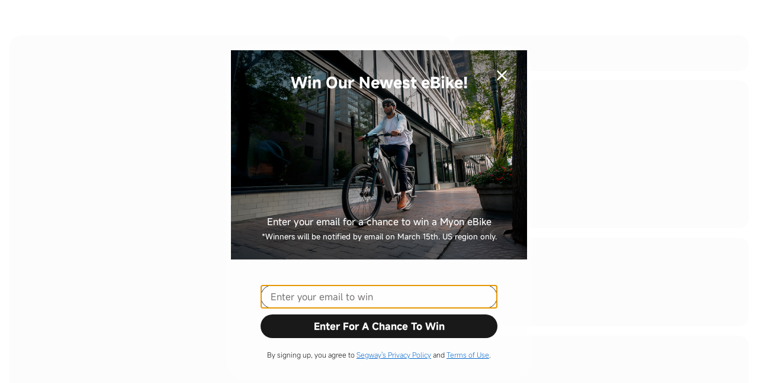

--- FILE ---
content_type: text/html; charset=utf-8
request_url: https://store.segway.com/brake-disk-accessory
body_size: 23292
content:
<!DOCTYPE html><html lang="en-US" dir="ltr"><head><meta charSet="utf-8"/><meta name="viewport" content="width=device-width, initial-scale=1, maximum-scale=1, viewport-fit=cover, user-scalable=no"/><link rel="stylesheet" href="/_next/static/css/00625ec86bc5da0a-1768456842651.css" data-precedence="next"/><link rel="stylesheet" href="/_next/static/css/d7707ae2f15645b6-1768456842651.css" data-precedence="next"/><link rel="stylesheet" href="/_next/static/css/e0030908e81a9f43-1768456842651.css" data-precedence="next"/><link rel="stylesheet" href="/_next/static/css/c8e310393c651b5e-1768456842651.css" data-precedence="next"/><link rel="stylesheet" href="/_next/static/css/1bc529383392c377-1768456842651.css" data-precedence="next"/><link rel="stylesheet" href="/_next/static/css/c5a53ca1f7645e34-1768456842651.css" data-precedence="next"/><link rel="preload" as="script" fetchPriority="low" href="/_next/static/js/webpack.c753ba7af105fa28-1768456842651.js"/><script src="/_next/static/js/57795913.a4321a24fb587340-1768456842651.js" async=""></script><script src="/_next/static/js/4127.491920772c12d059-1768456842651.js" async=""></script><script src="/_next/static/js/main-app.0f473f31528c1d4f-1768456842651.js" async=""></script><script src="/_next/static/js/9273fc4d.eaf50605373ec288-1768456842651.js" async=""></script><script src="/_next/static/js/4d0952fb.26fd24f7634f90fe-1768456842651.js" async=""></script><script src="/_next/static/js/6989aa7f.73858a290fd34f9e-1768456842651.js" async=""></script><script src="/_next/static/js/3896.0c2c7c80e12556f3-1768456842651.js" async=""></script><script src="/_next/static/js/4403.dfe675d3e3c77733-1768456842651.js" async=""></script><script src="/_next/static/js/8080.2751207041da64af-1768456842651.js" async=""></script><script src="/_next/static/js/2588.b62228bdc69d9f82-1768456842651.js" async=""></script><script src="/_next/static/js/3751.a67e5acff87857c2-1768456842651.js" async=""></script><script src="/_next/static/js/7309.39360ecd2641ac8e-1768456842651.js" async=""></script><script src="/_next/static/js/app/%5Blocale%5D/%5B...url%5D/layout.c30fe36b93282c98-1768456842651.js" async=""></script><script src="/_next/static/js/app/%5Blocale%5D/layout.1fd1192ed78dac60-1768456842651.js" async=""></script><script src="/_next/static/js/app/%5Blocale%5D/not-found.dd0d1ca096c1b822-1768456842651.js" async=""></script><script src="/_next/static/js/f2915665.518761c9efa81e43-1768456842651.js" async=""></script><script src="/_next/static/js/966.6ef8b7252a8196a5-1768456842651.js" async=""></script><script src="/_next/static/js/app/%5Blocale%5D/%5B...url%5D/page.c31c0bef4eda3dc8-1768456842651.js" async=""></script><link rel="preload" href="https://www.googletagmanager.com/gtm.js?id=GTM-MZLHCW7G" as="script"/><link rel="preload" href="https://static.klaviyo.com/onsite/js/klaviyo.js?company_id=RRq8j8" as="script"/><link rel="preload" href="https://cdn.avmws.com/1031949" as="script"/><link rel="preload" href="https://www.mczbf.com/tags/320454401552/tag.js" as="script"/><link rel="preload" href="https://cdn.consentmanager.net/delivery/js/semiautomatic.min.js" as="script"/><link rel="preload" href="https://snssdk-eu.ninebot.com/minio.byterangers.onpremise.docor.static/collect-privity-v5.1.9.js" as="script"/><title>Brake disk accessory</title><meta name="description" content="Brake disk accessory "/><meta name="keywords" content="Brake disk accessory"/><meta name="robots" content="INDEX,FOLLOW"/><link rel="canonical" href="https://store.segway.com/brake-disk-accessory"/><meta property="og:title" content="Brake disk accessory"/><meta property="og:description" content="Brake disk accessory "/><meta property="og:url" content="https://store.segway.com/brake-disk-accessory"/><meta property="og:locale" content="en-US"/><meta property="og:image" content="https://store.segway.com/media/catalog/product/cache/d3ec3723470ff918c92e447639eaf984/a/0/a076.png"/><meta property="og:type" content="website"/><meta name="twitter:card" content="summary_large_image"/><meta name="twitter:title" content="Brake disk accessory"/><meta name="twitter:description" content="Brake disk accessory "/><meta name="twitter:image" content="https://store.segway.com/media/catalog/product/cache/d3ec3723470ff918c92e447639eaf984/a/0/a076.png"/><link rel="icon" href="/favicon.ico" type="image/x-icon" sizes="48x48"/><meta name="next-size-adjust"/><script src="/_next/static/chunks/polyfills-42372ed130431b0a.js" noModule=""></script></head><body class="__variable_c9522f __variable_3f133d __variable_acf569 __variable_015ca8 __variable_f8d036 catalog-product-view h-full scroll-smooth text-base text-black"><div id="app" class="h-full"><div class="mt-[20px] px-4 xl:mt-[60px]"><div class="mx-auto flex max-w-[1440px] flex-col gap-6 pb-10 xl:flex-row"><div class="h-[375px] w-full rounded-xl bg-gray-0 xl:h-[900px] xl:w-auto xl:flex-1"></div><div class="w-full xl:w-[500px]"><div class="mb-4 h-[60px] w-full rounded-[16px] bg-gray-0"></div><div class="mb-4 h-[150px] w-full rounded-[16px] bg-gray-0 xl:h-[250px]"></div><div class="mb-4 h-[100px] w-full rounded-[16px] bg-gray-0 xl:h-[150px]"></div><div class="mb-4 h-[100px] w-full rounded-[16px] bg-gray-0 xl:h-[150px]"></div><div class="mb-4 h-[100px] w-full rounded-[16px] bg-gray-0 xl:h-[150px]"></div><div class="mb-4 h-[100px] w-full rounded-[16px] bg-gray-0 xl:h-[150px]"></div></div></div></div><div id="page-footer"><div class="m-auto flex w-full max-w-[2560px] flex-col items-center justify-center bg-[#F3F3F4] px-7 max-xl:px-4 print:hidden max-xl:pb-[80px] max-xl:pt-[20px]"><div class="flex w-full flex-col xl:pt-[32px] 2xl:max-w-[1440px]"><div class="h-[24px] w-[118px]"><div class="flex items-center justify-center gap-[7px]"><svg width="118" height="24" viewBox="0 0 118 24" fill="none" xmlns="http://www.w3.org/2000/svg"><path d="M12 0C18.6228 0 24 5.36485 24 12C24 18.6228 18.6228 24 12 24C5.37718 24 0 18.6228 0 12C0 5.36485 5.37718 0 12 0ZM17.3402 5.72251C17.3402 4.56321 16.4029 3.6259 15.2436 3.6259C14.0843 3.6259 13.147 4.56321 13.147 5.72251C13.147 6.88181 14.0843 7.81912 15.2436 7.81912C16.4029 7.81912 17.3402 6.88181 17.3402 5.72251ZM15.8479 12.1727C16.2302 10.9764 16.1809 10.0514 15.6259 9.36074C14.8983 8.42343 13.665 8.4481 13.406 8.4481H6.46249C6.11716 8.4481 5.84584 8.73176 5.84584 9.07708C5.84584 9.4224 6.1295 9.69373 6.46249 9.69373H13.3936C13.628 9.69373 14.3186 9.7184 14.6393 10.1624C14.9722 10.6434 14.8366 11.2724 14.6639 11.8027C14.6639 11.8027 12.74 17.9568 12.592 18.4255C12.2837 19.4245 11.3957 20.1891 10.3474 19.7451C9.50874 19.3875 9.52107 18.4625 9.89106 17.7225L11.8643 13.8253C12.259 13.0483 11.852 12.5796 11.001 12.5796H7.33813C6.99281 12.5796 6.72148 12.8633 6.72148 13.2086C6.72148 13.554 7.00514 13.8253 7.33813 13.8253H8.23844C8.47276 13.8253 9.11408 13.8006 9.47174 14.2939C9.78006 14.7626 9.7184 15.1572 9.50873 15.8356L8.73176 18.3392C8.59609 18.7585 8.3371 20.1891 9.85406 20.8674C11.3587 21.5457 13.147 20.8058 13.665 19.1778C14.0226 18.0185 15.8479 12.1727 15.8479 12.1727ZM13.1593 11.1244C13.1593 10.779 12.8756 10.4954 12.5427 10.4954H4.77287C4.42754 10.4954 4.15622 10.779 4.15622 11.1244C4.15622 11.4697 4.43988 11.741 4.77287 11.741H12.5427C12.8756 11.7533 13.1593 11.4697 13.1593 11.1244Z" fill="#000000"></path><path d="M36.2341 9.58278C36.2341 9.06479 36.8138 8.90446 37.4428 8.90446H42.1416V7.38751H36.6041C34.6925 7.38751 31.1899 7.80683 31.1899 9.70611C31.1899 12.3947 37.7264 13.0113 37.7264 14.2816C37.7264 14.7996 37.0851 15.2436 35.6175 15.2436C34.6185 15.2436 32.8426 15.1573 31.1899 14.7626V16.2303C32.3492 16.5263 33.9772 16.7482 36.2465 16.7482C40.0574 16.7482 42.672 15.7739 42.672 14.257C42.6843 11.6547 36.2341 10.9394 36.2341 9.58278ZM70.7788 11.1491H66.524V12.666H67.6709C67.9669 12.666 68.2136 12.9127 68.2136 13.2087V14.2816C68.2136 14.7996 67.7079 15.2436 66.2403 15.2436H65.2537C64.1807 15.2436 63.7367 14.553 63.7367 13.998V10.0268C63.7367 9.43478 64.156 8.90446 65.0563 8.90446H70.6308V7.38751H63.1201C61.5661 7.38751 59.6668 8.28781 59.6668 10.4461V13.5663C59.6668 16.6619 63.1447 16.7852 65.4387 16.7852H65.7346C69.5455 16.7852 72.0738 15.8109 72.0738 14.294V12.4194C72.0615 11.7164 71.4942 11.1491 70.7788 11.1491ZM86.8117 13.1347C86.7747 13.2333 86.7007 13.2827 86.6144 13.2827C86.5281 13.2827 86.4417 13.221 86.4171 13.1347C86.4171 13.1223 85.0111 8.68247 85.0111 8.68247C84.7645 7.90549 83.9998 7.38751 83.1488 7.38751C82.2979 7.38751 81.4592 7.89316 81.2126 8.68247C81.2126 8.68247 79.8189 13.1223 79.8189 13.1347C79.7819 13.2333 79.7079 13.2827 79.6216 13.2827C79.5353 13.2827 79.4489 13.221 79.4243 13.1347C79.4243 13.1223 77.6237 7.38751 77.6237 7.38751H74.1581L76.7233 15.5643C76.9453 16.2796 77.9073 16.7606 78.9063 16.7606C79.9053 16.7606 80.8919 16.2919 81.1139 15.5889L82.1745 12.222C82.2115 12.1234 82.2979 12.0494 82.4212 12.0494C82.5445 12.0494 82.6432 12.1234 82.6802 12.222L83.7285 15.5643C83.9505 16.2796 84.9124 16.7606 85.9114 16.7606C86.9104 16.7606 87.897 16.2919 88.119 15.5889L90.6966 7.38751H88.637C88.6124 7.38751 86.8241 13.1223 86.8117 13.1347ZM100.427 7.94249C99.6504 7.4245 98.7131 7.21484 97.7634 7.21484C96.8138 7.21484 95.8765 7.4245 95.0995 7.94249C94.2855 8.48514 93.7675 9.37312 93.4962 10.2241L91.5106 16.6003H94.0019L94.6062 14.664C94.6308 14.5653 94.7172 14.4913 94.8405 14.4913H99.342C99.453 14.4913 99.5394 14.553 99.564 14.6516L100.181 16.6126H104.016L102.031 10.2364C101.759 9.37312 101.241 8.48514 100.427 7.94249ZM98.7377 12.962H95.4572C95.2845 12.962 95.1858 12.814 95.2228 12.6784L96.0491 10.0391C96.1848 9.61978 96.6165 9.37312 97.0481 9.37312C97.6154 9.37312 98.0224 9.71844 98.1458 10.0884L98.9597 12.6784C98.9967 12.8387 98.8857 12.962 98.7377 12.962ZM113.698 7.39984L111.243 10.9147C111.145 11.0627 110.984 11.1491 110.799 11.1491C110.639 11.1491 110.466 11.0874 110.355 10.9147L107.889 7.38751H104.041L107.728 12.666C107.913 12.9127 108.16 13.221 108.16 13.5663V15.8109C108.16 16.1933 108.431 16.4893 108.74 16.5879C109.085 16.6989 109.554 16.7606 110.084 16.7606C110.602 16.7606 111.083 16.6989 111.428 16.5879C111.737 16.4893 112.008 16.1933 112.008 15.8109V13.5663C112.008 13.221 112.255 12.9004 112.44 12.6537L116.127 7.39984H113.698ZM49.7264 14.0103V13.2087C49.7264 12.888 49.9978 12.666 50.2567 12.666H55.4983V11.1491H50.2691C49.9854 11.1491 49.7141 10.9271 49.7141 10.5941V10.0268C49.7141 9.43478 50.1334 8.90446 51.0337 8.90446H56.4232V7.38751H49.0974C47.5435 7.38751 45.6442 8.28781 45.6442 10.4461V13.5663C45.6442 16.6619 49.1221 16.7852 51.416 16.7852C53.8456 16.7852 55.8929 16.5879 56.9659 16.2919V14.812C55.4859 15.182 52.896 15.2683 51.2434 15.2683C50.1704 15.256 49.7264 14.5653 49.7264 14.0103Z" fill="#000000"></path></svg></div></div><div class="mt-[24px] w-full" data-orientation="vertical"></div><div class="xl:w-2xl flex flex-col pb-[32px] pt-[32px] leading-[16px] max-xl:pb-0 max-xl:pt-[47px]"><div class="flex flex-col xl:flex-row xl:justify-between"><div class="order-1 flex items-center justify-center gap-[16px] max-xl:justify-start max-xl:gap-[10px] xl:order-2"></div><div class="order-2 mt-[20px] flex flex-col text-[12px] text-[#6E6E73] xl:mt-[24px] xl:hidden xl:flex-row xl:items-center xl:justify-between"><div class="justify-ceter order-2 flex items-center xl:order-3"><div class="font-miSansRegular330"></div></div></div><div class="order-3 flex font-miSansRegular330 text-[12px] text-[#6E6E73] max-xl:mt-[16px] max-xl:flex-wrap max-xl:gap-[16px] max-xl:whitespace-nowrap xl:order-1 xl:gap-[16px]"></div></div><div class="flex flex-col font-miSansMedium380 text-[12px] text-[#6E6E73] max-xl:hidden xl:mt-[24px] xl:flex-row xl:justify-between"><div class="justify-ceter order-2 flex items-center font-miSansMedium380 xl:order-3"></div><div class="justify-ceter order-4 mt-[-2px] flex h-fit items-center gap-[4px]"><svg width="14" height="14" viewBox="0 0 14 14" fill="none" xmlns="http://www.w3.org/2000/svg"><path d="M13.1425 4.40371C12.8066 3.60981 12.3261 2.89689 11.714 2.2848C11.1019 1.6727 10.389 1.19201 9.59508 0.856279C8.77791 0.510559 7.91048 0.334418 7.01665 0.33218C7.01382 0.33218 7.01098 0.332031 7.00815 0.332031H6.9998C6.1 0.332031 5.2269 0.508322 4.40466 0.85613C3.61076 1.19201 2.89784 1.67255 2.28575 2.28465C1.67365 2.89674 1.19296 3.60966 0.857228 4.40356C0.50942 5.2258 0.33313 6.0989 0.33313 6.9987C0.33313 7.8985 0.50942 8.77159 0.857228 9.59383C1.1931 10.3877 1.67365 11.1007 2.28575 11.7127C2.89784 12.3248 3.61076 12.8055 4.40466 13.1413C5.2269 13.4891 6.1 13.6654 6.9998 13.6654H7.00815C7.01098 13.6654 7.01382 13.6652 7.01665 13.6652C7.91048 13.663 8.77791 13.4868 9.59493 13.1413C10.3888 12.8054 11.1018 12.3248 11.7138 11.7127C12.3259 11.1007 12.8066 10.3877 13.1424 9.59383C13.4902 8.77159 13.6665 7.8985 13.6665 6.9987C13.6665 6.0989 13.4903 5.22595 13.1425 4.40371ZM7.01024 12.7111H7.00666C6.44721 12.7102 5.86763 12.1505 5.41632 11.1752C5.27791 10.876 5.1565 10.5493 5.0527 10.2007C5.67553 10.2921 6.33043 10.3399 6.9998 10.3399C7.67543 10.3399 8.33614 10.2914 8.9642 10.1982C8.86024 10.5478 8.73854 10.8753 8.59983 11.1752C8.14882 12.15 7.56953 12.7096 7.01024 12.7111ZM6.9998 9.38518C6.23721 9.38518 5.49864 9.31971 4.81377 9.19502C4.68789 8.50746 4.62182 7.76516 4.62182 6.99885C4.62182 6.23254 4.68789 5.49039 4.81392 4.80268C5.49864 4.67799 6.23736 4.61251 6.99995 4.61251C7.76879 4.61251 8.51348 4.67903 9.20313 4.80581C9.32871 5.49248 9.39463 6.23373 9.39463 6.99885C9.39463 7.76397 9.32871 8.50507 9.20313 9.19189C8.51348 9.31866 7.76879 9.38518 6.9998 9.38518ZM3.80808 8.95728C3.4558 8.85288 3.12559 8.73043 2.82357 8.59068C1.84741 8.13907 1.28751 7.55889 1.28751 6.999C1.28751 6.4391 1.84741 5.85893 2.82357 5.40731C3.12559 5.26756 3.45565 5.14511 3.80808 5.04071C3.71546 5.66698 3.66728 6.3256 3.66728 6.999C3.66728 7.67239 3.71546 8.33102 3.80808 8.95728ZM7.00681 1.28671H7.01039C7.56968 1.28806 8.14896 1.8478 8.59998 2.82262C8.73869 3.12255 8.86039 3.45007 8.96434 3.79967C8.33629 3.7066 7.67558 3.65798 6.99995 3.65798C6.33058 3.65798 5.67568 3.70556 5.05285 3.79713C5.15665 3.44858 5.27806 3.1218 5.41647 2.82262C5.86763 1.8472 6.44721 1.28761 7.00681 1.28671ZM10.209 5.04578C10.5548 5.14914 10.8791 5.2698 11.176 5.40716C12.1522 5.85878 12.7121 6.43895 12.7121 6.99885C12.7121 7.55874 12.1522 8.13892 11.176 8.59053C10.8789 8.72789 10.5547 8.8487 10.209 8.95191C10.301 8.32729 10.349 7.6703 10.349 6.9987C10.349 6.3271 10.301 5.67041 10.209 5.04578ZM12.3359 4.95958C12.1098 4.81028 11.8564 4.67023 11.5769 4.54093C11.1059 4.32302 10.5768 4.14271 10.0067 4.00296C9.86668 3.42875 9.68546 2.896 9.46607 2.42186C9.33766 2.14415 9.1985 1.89225 9.05025 1.66718C10.5571 2.2487 11.7575 3.45127 12.3359 4.95958ZM4.97171 1.65853C4.82137 1.88583 4.68028 2.14057 4.55023 2.42186C4.33143 2.8948 4.15067 3.42621 4.01062 3.99863C3.43387 4.13898 2.89874 4.32064 2.42281 4.54078C2.14331 4.67009 1.89006 4.81013 1.66381 4.95943C2.24503 3.44381 3.45445 2.23662 4.97171 1.65853ZM1.66381 9.03827C1.88991 9.18756 2.14331 9.32761 2.42281 9.45692C2.89874 9.67706 3.43387 9.85887 4.01062 9.99906C4.15052 10.5716 4.33143 11.103 4.55023 11.5758C4.68028 11.8571 4.82137 12.1119 4.97171 12.3392C3.45445 11.7611 2.24503 10.554 1.66381 9.03827ZM9.0504 12.3307C9.19865 12.1056 9.33766 11.8537 9.46622 11.576C9.68561 11.102 9.86668 10.5691 10.0069 9.99489C10.5769 9.85514 11.1059 9.67482 11.5771 9.45692C11.8566 9.32761 12.1098 9.18756 12.3361 9.03827C11.7575 10.5466 10.5571 11.7491 9.0504 12.3307Z" fill="#6E6E73"></path></svg> United States / English</div></div></div></div></div></div></div><script>(self.__next_s=self.__next_s||[]).push(["https://static.klaviyo.com/onsite/js/klaviyo.js?company_id=RRq8j8",{}])</script><script>(self.__next_s=self.__next_s||[]).push(["https://cdn.avmws.com/1031949",{}])</script><script>(self.__next_s=self.__next_s||[]).push(["https://www.mczbf.com/tags/320454401552/tag.js",{}])</script><script src="/_next/static/js/webpack.c753ba7af105fa28-1768456842651.js" async=""></script><script>(self.__next_f=self.__next_f||[]).push([0]);self.__next_f.push([2,null])</script><script>self.__next_f.push([1,"1:HL[\"/_next/static/css/00625ec86bc5da0a-1768456842651.css\",\"style\"]\n2:HL[\"/_next/static/css/d7707ae2f15645b6-1768456842651.css\",\"style\"]\n3:HL[\"/_next/static/css/e0030908e81a9f43-1768456842651.css\",\"style\"]\n4:HL[\"/_next/static/media/6b9c6b7adefd295b-s.p.woff2\",\"font\",{\"crossOrigin\":\"\",\"type\":\"font/woff2\"}]\n5:HL[\"/_next/static/media/97c7b50c08182650-s.p.woff2\",\"font\",{\"crossOrigin\":\"\",\"type\":\"font/woff2\"}]\n6:HL[\"/_next/static/media/9d220fbdee204808-s.p.woff2\",\"font\",{\"crossOrigin\":\"\",\"type\":\"font/woff2\"}]\n7:HL[\"/_next/static/media/ab8ed29184781a46-s.p.woff2\",\"font\",{\"crossOrigin\":\"\",\"type\":\"font/woff2\"}]\n8:HL[\"/_next/static/media/b15bb8ee4c2797a2-s.p.woff2\",\"font\",{\"crossOrigin\":\"\",\"type\":\"font/woff2\"}]\n9:HL[\"/_next/static/css/c8e310393c651b5e-1768456842651.css\",\"style\"]\na:HL[\"/_next/static/css/1bc529383392c377-1768456842651.css\",\"style\"]\nb:HL[\"/_next/static/css/c5a53ca1f7645e34-1768456842651.css\",\"style\"]\n"])</script><script>self.__next_f.push([1,"c:I[82812,[],\"\"]\n10:I[10345,[],\"\"]\n13:I[87996,[],\"\"]\n14:I[64116,[\"7018\",\"static/js/9273fc4d.eaf50605373ec288-1768456842651.js\",\"8595\",\"static/js/4d0952fb.26fd24f7634f90fe-1768456842651.js\",\"8165\",\"static/js/6989aa7f.73858a290fd34f9e-1768456842651.js\",\"3896\",\"static/js/3896.0c2c7c80e12556f3-1768456842651.js\",\"4403\",\"static/js/4403.dfe675d3e3c77733-1768456842651.js\",\"8080\",\"static/js/8080.2751207041da64af-1768456842651.js\",\"2588\",\"static/js/2588.b62228bdc69d9f82-1768456842651.js\",\"3751\",\"static/js/3751.a67e5acff87857c2-1768456842651.js\",\"7309\",\"static/js/7309.39360ecd2641ac8e-1768456842651.js\",\"3376\",\"static/js/app/%5Blocale%5D/%5B...url%5D/layout.c30fe36b93282c98-1768456842651.js\"],\"default\"]\n18:I[15127,[],\"\"]\n11:[\"locale\",\"en-US\",\"d\"]\n12:[\"url\",\"brake-disk-accessory\",\"c\"]\n19:[]\n"])</script><script>self.__next_f.push([1,"0:[\"$\",\"$Lc\",null,{\"buildId\":\"1768456842651\",\"assetPrefix\":\"\",\"urlParts\":[\"\",\"brake-disk-accessory\"],\"initialTree\":[\"\",{\"children\":[[\"locale\",\"en-US\",\"d\"],{\"children\":[[\"url\",\"brake-disk-accessory\",\"c\"],{\"children\":[\"__PAGE__\",{}]}]}]},\"$undefined\",\"$undefined\",true],\"initialSeedData\":[\"\",{\"children\":[[\"locale\",\"en-US\",\"d\"],{\"children\":[[\"url\",\"brake-disk-accessory\",\"c\"],{\"children\":[\"__PAGE__\",{},[[\"$Ld\",\"$Le\",null],null],null]},[[null,[\"$Lf\",[\"$\",\"$L10\",null,{\"parallelRouterKey\":\"children\",\"segmentPath\":[\"children\",\"$11\",\"children\",\"$12\",\"children\"],\"error\":\"$undefined\",\"errorStyles\":\"$undefined\",\"errorScripts\":\"$undefined\",\"template\":[\"$\",\"$L13\",null,{}],\"templateStyles\":\"$undefined\",\"templateScripts\":\"$undefined\",\"notFound\":\"$undefined\",\"notFoundStyles\":\"$undefined\"}],[\"$\",\"$L14\",null,{}]]],null],null]},[[[[\"$\",\"link\",\"0\",{\"rel\":\"stylesheet\",\"href\":\"/_next/static/css/c8e310393c651b5e-1768456842651.css\",\"precedence\":\"next\",\"crossOrigin\":\"$undefined\"}],[\"$\",\"link\",\"1\",{\"rel\":\"stylesheet\",\"href\":\"/_next/static/css/1bc529383392c377-1768456842651.css\",\"precedence\":\"next\",\"crossOrigin\":\"$undefined\"}],[\"$\",\"link\",\"2\",{\"rel\":\"stylesheet\",\"href\":\"/_next/static/css/c5a53ca1f7645e34-1768456842651.css\",\"precedence\":\"next\",\"crossOrigin\":\"$undefined\"}]],\"$L15\"],null],null]},[[[[\"$\",\"link\",\"0\",{\"rel\":\"stylesheet\",\"href\":\"/_next/static/css/00625ec86bc5da0a-1768456842651.css\",\"precedence\":\"next\",\"crossOrigin\":\"$undefined\"}],[\"$\",\"link\",\"1\",{\"rel\":\"stylesheet\",\"href\":\"/_next/static/css/d7707ae2f15645b6-1768456842651.css\",\"precedence\":\"next\",\"crossOrigin\":\"$undefined\"}],[\"$\",\"link\",\"2\",{\"rel\":\"stylesheet\",\"href\":\"/_next/static/css/e0030908e81a9f43-1768456842651.css\",\"precedence\":\"next\",\"crossOrigin\":\"$undefined\"}]],[\"$\",\"$L10\",null,{\"parallelRouterKey\":\"children\",\"segmentPath\":[\"children\"],\"error\":\"$undefined\",\"errorStyles\":\"$undefined\",\"errorScripts\":\"$undefined\",\"template\":[\"$\",\"$L13\",null,{}],\"templateStyles\":\"$undefined\",\"templateScripts\":\"$undefined\",\"notFound\":\"$L16\",\"notFoundStyles\":[]}]],null],null],\"couldBeIntercepted\":false,\"initialHead\":[null,\"$L17\"],\"globalErrorComponent\":\"$18\",\"missingSlots\":\"$W19\"}]\n"])</script><script>self.__next_f.push([1,"1b:I[88676,[\"7018\",\"static/js/9273fc4d.eaf50605373ec288-1768456842651.js\",\"8595\",\"static/js/4d0952fb.26fd24f7634f90fe-1768456842651.js\",\"8165\",\"static/js/6989aa7f.73858a290fd34f9e-1768456842651.js\",\"3896\",\"static/js/3896.0c2c7c80e12556f3-1768456842651.js\",\"4403\",\"static/js/4403.dfe675d3e3c77733-1768456842651.js\",\"8080\",\"static/js/8080.2751207041da64af-1768456842651.js\",\"2588\",\"static/js/2588.b62228bdc69d9f82-1768456842651.js\",\"3751\",\"static/js/3751.a67e5acff87857c2-1768456842651.js\",\"1203\",\"static/js/app/%5Blocale%5D/layout.1fd1192ed78dac60-1768456842651.js\"],\"GoogleTagManager\"]\n1c:I[81677,[\"7018\",\"static/js/9273fc4d.eaf50605373ec288-1768456842651.js\",\"8595\",\"static/js/4d0952fb.26fd24f7634f90fe-1768456842651.js\",\"8165\",\"static/js/6989aa7f.73858a290fd34f9e-1768456842651.js\",\"3896\",\"static/js/3896.0c2c7c80e12556f3-1768456842651.js\",\"4403\",\"static/js/4403.dfe675d3e3c77733-1768456842651.js\",\"8080\",\"static/js/8080.2751207041da64af-1768456842651.js\",\"2588\",\"static/js/2588.b62228bdc69d9f82-1768456842651.js\",\"3751\",\"static/js/3751.a67e5acff87857c2-1768456842651.js\",\"7309\",\"static/js/7309.39360ecd2641ac8e-1768456842651.js\",\"3376\",\"static/js/app/%5Blocale%5D/%5B...url%5D/layout.c30fe36b93282c98-1768456842651.js\"],\"\"]\n16:[\"$\",\"html\",null,{\"children\":[\"$\",\"body\",null,{\"children\":[\"$\",\"main\",null,{\"className\":\"flex min-h-screen items-center justify-center\",\"children\":\"Not Found Page\"}]}]}]\n15:[\"$\",\"html\",null,{\"lang\":\"en-US\",\"dir\":\"ltr\",\"children\":[\"$\",\"body\",null,{\"className\":\"__variable_c9522f __variable_3f133d __variable_acf569 __variable_015ca8 __variable_f8d036 catalog-product-view h-full scroll-smooth text-base text-black\",\"children\":[[\"$\",\"div\",null,{\"id\":\"app\",\"className\":\"h-full\",\"children\":\"$L1a\"}],[\"$\",\"$L1b\",null,{\"gtmId\":\"GTM-MZLHCW7G\"}],[\"$\",\"$L1c\",null,{\"strategy\":\"beforeInteractive\",\"src\":\"https://static.klaviyo.com/onsite/js/klaviyo.js?company_id=RRq8j8\"}],[\"$\",\"$L1c\",null,{\"strategy\":\"beforeInteractive\",\"src\":\"https://cdn.avmws.com/1031949\"}],[\"$\",\"$L1c\",null,{\"strategy\":\"beforeInteractive\",\"src\":\"https://ww"])</script><script>self.__next_f.push([1,"w.mczbf.com/tags/320454401552/tag.js\"}]]}]}]\n"])</script><script>self.__next_f.push([1,"1d:I[59737,[\"7018\",\"static/js/9273fc4d.eaf50605373ec288-1768456842651.js\",\"8595\",\"static/js/4d0952fb.26fd24f7634f90fe-1768456842651.js\",\"8165\",\"static/js/6989aa7f.73858a290fd34f9e-1768456842651.js\",\"3896\",\"static/js/3896.0c2c7c80e12556f3-1768456842651.js\",\"4403\",\"static/js/4403.dfe675d3e3c77733-1768456842651.js\",\"8080\",\"static/js/8080.2751207041da64af-1768456842651.js\",\"2588\",\"static/js/2588.b62228bdc69d9f82-1768456842651.js\",\"3751\",\"static/js/3751.a67e5acff87857c2-1768456842651.js\",\"7309\",\"static/js/7309.39360ecd2641ac8e-1768456842651.js\",\"3376\",\"static/js/app/%5Blocale%5D/%5B...url%5D/layout.c30fe36b93282c98-1768456842651.js\"],\"default\"]\n1e:I[93103,[\"7018\",\"static/js/9273fc4d.eaf50605373ec288-1768456842651.js\",\"8595\",\"static/js/4d0952fb.26fd24f7634f90fe-1768456842651.js\",\"8165\",\"static/js/6989aa7f.73858a290fd34f9e-1768456842651.js\",\"3896\",\"static/js/3896.0c2c7c80e12556f3-1768456842651.js\",\"4403\",\"static/js/4403.dfe675d3e3c77733-1768456842651.js\",\"8080\",\"static/js/8080.2751207041da64af-1768456842651.js\",\"2588\",\"static/js/2588.b62228bdc69d9f82-1768456842651.js\",\"3751\",\"static/js/3751.a67e5acff87857c2-1768456842651.js\",\"7309\",\"static/js/7309.39360ecd2641ac8e-1768456842651.js\",\"3376\",\"static/js/app/%5Blocale%5D/%5B...url%5D/layout.c30fe36b93282c98-1768456842651.js\"],\"default\"]\n1f:I[33821,[\"7018\",\"static/js/9273fc4d.eaf50605373ec288-1768456842651.js\",\"8595\",\"static/js/4d0952fb.26fd24f7634f90fe-1768456842651.js\",\"8165\",\"static/js/6989aa7f.73858a290fd34f9e-1768456842651.js\",\"3896\",\"static/js/3896.0c2c7c80e12556f3-1768456842651.js\",\"4403\",\"static/js/4403.dfe675d3e3c77733-1768456842651.js\",\"8080\",\"static/js/8080.2751207041da64af-1768456842651.js\",\"2588\",\"static/js/2588.b62228bdc69d9f82-1768456842651.js\",\"3751\",\"static/js/3751.a67e5acff87857c2-1768456842651.js\",\"7309\",\"static/js/7309.39360ecd2641ac8e-1768456842651.js\",\"3376\",\"static/js/app/%5Blocale%5D/%5B...url%5D/layout.c30fe36b93282c98-1768456842651.js\"],\"default\"]\n20:I[1815,[\"7018\",\"static/js/9273fc4d.eaf50605373ec288-1768456842651.js\",\"8595\",\"static/js/4d0952fb.26fd"])</script><script>self.__next_f.push([1,"24f7634f90fe-1768456842651.js\",\"8165\",\"static/js/6989aa7f.73858a290fd34f9e-1768456842651.js\",\"3896\",\"static/js/3896.0c2c7c80e12556f3-1768456842651.js\",\"4403\",\"static/js/4403.dfe675d3e3c77733-1768456842651.js\",\"8080\",\"static/js/8080.2751207041da64af-1768456842651.js\",\"2588\",\"static/js/2588.b62228bdc69d9f82-1768456842651.js\",\"3751\",\"static/js/3751.a67e5acff87857c2-1768456842651.js\",\"7309\",\"static/js/7309.39360ecd2641ac8e-1768456842651.js\",\"3376\",\"static/js/app/%5Blocale%5D/%5B...url%5D/layout.c30fe36b93282c98-1768456842651.js\"],\"default\"]\n21:I[78574,[\"7018\",\"static/js/9273fc4d.eaf50605373ec288-1768456842651.js\",\"8595\",\"static/js/4d0952fb.26fd24f7634f90fe-1768456842651.js\",\"8165\",\"static/js/6989aa7f.73858a290fd34f9e-1768456842651.js\",\"3896\",\"static/js/3896.0c2c7c80e12556f3-1768456842651.js\",\"4403\",\"static/js/4403.dfe675d3e3c77733-1768456842651.js\",\"8080\",\"static/js/8080.2751207041da64af-1768456842651.js\",\"2588\",\"static/js/2588.b62228bdc69d9f82-1768456842651.js\",\"3751\",\"static/js/3751.a67e5acff87857c2-1768456842651.js\",\"7309\",\"static/js/7309.39360ecd2641ac8e-1768456842651.js\",\"3376\",\"static/js/app/%5Blocale%5D/%5B...url%5D/layout.c30fe36b93282c98-1768456842651.js\"],\"default\"]\n22:I[12751,[\"7018\",\"static/js/9273fc4d.eaf50605373ec288-1768456842651.js\",\"8595\",\"static/js/4d0952fb.26fd24f7634f90fe-1768456842651.js\",\"8165\",\"static/js/6989aa7f.73858a290fd34f9e-1768456842651.js\",\"3896\",\"static/js/3896.0c2c7c80e12556f3-1768456842651.js\",\"4403\",\"static/js/4403.dfe675d3e3c77733-1768456842651.js\",\"8080\",\"static/js/8080.2751207041da64af-1768456842651.js\",\"2588\",\"static/js/2588.b62228bdc69d9f82-1768456842651.js\",\"3751\",\"static/js/3751.a67e5acff87857c2-1768456842651.js\",\"7309\",\"static/js/7309.39360ecd2641ac8e-1768456842651.js\",\"3376\",\"static/js/app/%5Blocale%5D/%5B...url%5D/layout.c30fe36b93282c98-1768456842651.js\"],\"default\"]\n23:I[32021,[\"7018\",\"static/js/9273fc4d.eaf50605373ec288-1768456842651.js\",\"8595\",\"static/js/4d0952fb.26fd24f7634f90fe-1768456842651.js\",\"8165\",\"static/js/6989aa7f.73858a290fd34f9e-1768456842651.js\",\"3896\",\"sta"])</script><script>self.__next_f.push([1,"tic/js/3896.0c2c7c80e12556f3-1768456842651.js\",\"4403\",\"static/js/4403.dfe675d3e3c77733-1768456842651.js\",\"8080\",\"static/js/8080.2751207041da64af-1768456842651.js\",\"2588\",\"static/js/2588.b62228bdc69d9f82-1768456842651.js\",\"3751\",\"static/js/3751.a67e5acff87857c2-1768456842651.js\",\"7309\",\"static/js/7309.39360ecd2641ac8e-1768456842651.js\",\"3376\",\"static/js/app/%5Blocale%5D/%5B...url%5D/layout.c30fe36b93282c98-1768456842651.js\"],\"default\"]\n24:I[45485,[\"7018\",\"static/js/9273fc4d.eaf50605373ec288-1768456842651.js\",\"8595\",\"static/js/4d0952fb.26fd24f7634f90fe-1768456842651.js\",\"8165\",\"static/js/6989aa7f.73858a290fd34f9e-1768456842651.js\",\"3896\",\"static/js/3896.0c2c7c80e12556f3-1768456842651.js\",\"4403\",\"static/js/4403.dfe675d3e3c77733-1768456842651.js\",\"8080\",\"static/js/8080.2751207041da64af-1768456842651.js\",\"2588\",\"static/js/2588.b62228bdc69d9f82-1768456842651.js\",\"3751\",\"static/js/3751.a67e5acff87857c2-1768456842651.js\",\"1203\",\"static/js/app/%5Blocale%5D/layout.1fd1192ed78dac60-1768456842651.js\"],\"QuickLoginProvider\"]\n25:I[19213,[\"7018\",\"static/js/9273fc4d.eaf50605373ec288-1768456842651.js\",\"8595\",\"static/js/4d0952fb.26fd24f7634f90fe-1768456842651.js\",\"8165\",\"static/js/6989aa7f.73858a290fd34f9e-1768456842651.js\",\"3896\",\"static/js/3896.0c2c7c80e12556f3-1768456842651.js\",\"4403\",\"static/js/4403.dfe675d3e3c77733-1768456842651.js\",\"8080\",\"static/js/8080.2751207041da64af-1768456842651.js\",\"2588\",\"static/js/2588.b62228bdc69d9f82-1768456842651.js\",\"3751\",\"static/js/3751.a67e5acff87857c2-1768456842651.js\",\"1203\",\"static/js/app/%5Blocale%5D/layout.1fd1192ed78dac60-1768456842651.js\"],\"default\"]\n27:I[87761,[\"7018\",\"static/js/9273fc4d.eaf50605373ec288-1768456842651.js\",\"8595\",\"static/js/4d0952fb.26fd24f7634f90fe-1768456842651.js\",\"8165\",\"static/js/6989aa7f.73858a290fd34f9e-1768456842651.js\",\"3896\",\"static/js/3896.0c2c7c80e12556f3-1768456842651.js\",\"4403\",\"static/js/4403.dfe675d3e3c77733-1768456842651.js\",\"8080\",\"static/js/8080.2751207041da64af-1768456842651.js\",\"2588\",\"static/js/2588.b62228bdc69d9f82-1768456842651.js\",\"3751\",\"static"])</script><script>self.__next_f.push([1,"/js/3751.a67e5acff87857c2-1768456842651.js\",\"7309\",\"static/js/7309.39360ecd2641ac8e-1768456842651.js\",\"3376\",\"static/js/app/%5Blocale%5D/%5B...url%5D/layout.c30fe36b93282c98-1768456842651.js\"],\"default\"]\n28:I[89668,[\"7018\",\"static/js/9273fc4d.eaf50605373ec288-1768456842651.js\",\"8595\",\"static/js/4d0952fb.26fd24f7634f90fe-1768456842651.js\",\"8165\",\"static/js/6989aa7f.73858a290fd34f9e-1768456842651.js\",\"3896\",\"static/js/3896.0c2c7c80e12556f3-1768456842651.js\",\"4403\",\"static/js/4403.dfe675d3e3c77733-1768456842651.js\",\"8080\",\"static/js/8080.2751207041da64af-1768456842651.js\",\"2588\",\"static/js/2588.b62228bdc69d9f82-1768456842651.js\",\"3751\",\"static/js/3751.a67e5acff87857c2-1768456842651.js\",\"7309\",\"static/js/7309.39360ecd2641ac8e-1768456842651.js\",\"3376\",\"static/js/app/%5Blocale%5D/%5B...url%5D/layout.c30fe36b93282c98-1768456842651.js\"],\"default\"]\n29:I[87163,[\"7018\",\"static/js/9273fc4d.eaf50605373ec288-1768456842651.js\",\"8595\",\"static/js/4d0952fb.26fd24f7634f90fe-1768456842651.js\",\"8165\",\"static/js/6989aa7f.73858a290fd34f9e-1768456842651.js\",\"3896\",\"static/js/3896.0c2c7c80e12556f3-1768456842651.js\",\"4403\",\"static/js/4403.dfe675d3e3c77733-1768456842651.js\",\"8080\",\"static/js/8080.2751207041da64af-1768456842651.js\",\"2588\",\"static/js/2588.b62228bdc69d9f82-1768456842651.js\",\"3751\",\"static/js/3751.a67e5acff87857c2-1768456842651.js\",\"7309\",\"static/js/7309.39360ecd2641ac8e-1768456842651.js\",\"3376\",\"static/js/app/%5Blocale%5D/%5B...url%5D/layout.c30fe36b93282c98-1768456842651.js\"],\"default\"]\n2a:I[51784,[\"7018\",\"static/js/9273fc4d.eaf50605373ec288-1768456842651.js\",\"8595\",\"static/js/4d0952fb.26fd24f7634f90fe-1768456842651.js\",\"8165\",\"static/js/6989aa7f.73858a290fd34f9e-1768456842651.js\",\"3896\",\"static/js/3896.0c2c7c80e12556f3-1768456842651.js\",\"4403\",\"static/js/4403.dfe675d3e3c77733-1768456842651.js\",\"8080\",\"static/js/8080.2751207041da64af-1768456842651.js\",\"2588\",\"static/js/2588.b62228bdc69d9f82-1768456842651.js\",\"3751\",\"static/js/3751.a67e5acff87857c2-1768456842651.js\",\"7309\",\"static/js/7309.39360ecd2641ac8e-1768456842651.js\",\"3"])</script><script>self.__next_f.push([1,"376\",\"static/js/app/%5Blocale%5D/%5B...url%5D/layout.c30fe36b93282c98-1768456842651.js\"],\"default\"]\n2b:I[65402,[\"7018\",\"static/js/9273fc4d.eaf50605373ec288-1768456842651.js\",\"8595\",\"static/js/4d0952fb.26fd24f7634f90fe-1768456842651.js\",\"8165\",\"static/js/6989aa7f.73858a290fd34f9e-1768456842651.js\",\"3896\",\"static/js/3896.0c2c7c80e12556f3-1768456842651.js\",\"4403\",\"static/js/4403.dfe675d3e3c77733-1768456842651.js\",\"8080\",\"static/js/8080.2751207041da64af-1768456842651.js\",\"2588\",\"static/js/2588.b62228bdc69d9f82-1768456842651.js\",\"3751\",\"static/js/3751.a67e5acff87857c2-1768456842651.js\",\"7309\",\"static/js/7309.39360ecd2641ac8e-1768456842651.js\",\"3376\",\"static/js/app/%5Blocale%5D/%5B...url%5D/layout.c30fe36b93282c98-1768456842651.js\"],\"default\"]\n2c:I[25790,[\"7018\",\"static/js/9273fc4d.eaf50605373ec288-1768456842651.js\",\"8595\",\"static/js/4d0952fb.26fd24f7634f90fe-1768456842651.js\",\"8165\",\"static/js/6989aa7f.73858a290fd34f9e-1768456842651.js\",\"3896\",\"static/js/3896.0c2c7c80e12556f3-1768456842651.js\",\"4403\",\"static/js/4403.dfe675d3e3c77733-1768456842651.js\",\"8080\",\"static/js/8080.2751207041da64af-1768456842651.js\",\"2588\",\"static/js/2588.b62228bdc69d9f82-1768456842651.js\",\"3751\",\"static/js/3751.a67e5acff87857c2-1768456842651.js\",\"7309\",\"static/js/7309.39360ecd2641ac8e-1768456842651.js\",\"3376\",\"static/js/app/%5Blocale%5D/%5B...url%5D/layout.c30fe36b93282c98-1768456842651.js\"],\"default\"]\n"])</script><script>self.__next_f.push([1,"1a:[\"$\",\"$L1d\",null,{\"locale\":\"en-US\",\"now\":\"$D2026-01-21T03:53:16.891Z\",\"timeZone\":\"UTC\",\"messages\":{\"Metadata\":{\"home_page\":\"Home Page\",\"customer_login\":\"Customer Login\",\"account_binding\":\"Account Binding\",\"search_results\":\"Search Results\",\"checkout\":\"Checkout\",\"shopping_cart\":\"Shopping Cart\",\"forgot_password\":\"Forgot Your Password?\",\"forgot_password_confirm\":\"Forgot Password Confirm\",\"sso_auth\":\"SSO Auth\",\"search_your_order\":\"Search Your Order\",\"search_your_order_detail\":\"Order Detail\",\"checkout_success\":\"Checkout Success!\",\"dealer_locator\":\"Dealer Locator\",\"my_account\":\"My Account\",\"account_information\":\"Account Information\",\"my_orders\":\"My Orders\",\"my_order_details\":\"Order Details\",\"address_book\":\"Address Book\",\"edit_address\":\"Edit Address\",\"add_new_address\":\"Add New Address\",\"payment_methods\":\"Payment Methods\",\"wish_list_haring\":\"Wish List Sharing\",\"my_test_drive_appointment\":\"My Test Drive Appointment\",\"test_drive_appointment_detail\":\"Test Drive Appointment Detail\",\"my_wish_list\":\"My Wish List\"},\"Common\":{\"hello_world\":\"hello world!\",\"not_found\":\"Not Found!\",\"compare\":\"Compare\",\"view_more\":\"View {current} of {totals}\",\"search_no_title\":\"Sorry, No result found.\",\"search_no_content\":\"You can try changing the word or search for products through categories\",\"search_no_method\":\"Try using different keywords or browse by category.\",\"category_search_no_title\":\"The product you wanted was not found\",\"category_search_no_content\":\"Couldn't find what you're looking for?\",\"category_search_no_content2\":\"Try using different keywords or browse by category.\",\"cancel\":\"Cancel\",\"details\":\"Details\",\"reorder\":\"Reorder\",\"reviews\":\"Reviews\",\"viewall\":\"view all\",\"logout\":\"Logout\",\"account\":\"My Account\",\"order\":\"My Order\",\"search_placeholder\":\"Use 'sku number' if you are searching for a specific part\",\"edit\":\"Edit\",\"view_cart\":\"View Cart\",\"out_of_stock\":\"Out Of Stock\",\"request_error\":\"Operation failed, please try again!\",\"copy\":\"Copy\",\"copy_success\":\"Copy successfully\",\"request_error_v2\":\"Request Error!\",\"modified_successfully\":\"Modified successfully!\",\"submitted_successfully\":\"Submitted successfully, please check your email.\",\"confirm\":\"Confirm\",\"delete\":\"Delete\",\"message\":\"Message\",\"logistics\":\"Logistics\",\"waybill_number\":\"Waybill number\",\"logistics_info\":\"Logistics information\",\"please_verify\":\"Please verify.\",\"go_back_to\":\"Go back to\",\"next\":\"Next\",\"msrp_content\":\"The MSRP is the manufacturer's suggested retail price. Retailers and dealers may set their own retail price for products as they deem fit. The MSRP may not necessarily reflect the product's prevailing market price.\",\"quick_link\":\"Quick link\"},\"Category\":{\"filters\":\"Filter\",\"prdocut_count\":\"{count} Results\",\"clear_all\":\"Clear All\",\"view_more\":\"View {current} of {totals}\",\"sort_by\":\"Sort by:\",\"view_all\":\"View all\",\"confirm\":\"Confirm\"},\"Search\":{\"search_result\":\"{count} item(s) found for \\\"{search}\\\"\",\"search_result_no_query\":\"{count} item(s)\"},\"Login\":{\"login\":\"Login\",\"login_tips\":\"You can still log in with the Store Account you created previously before May 30. After May 30, your original account will no longer be able to log in.\",\"email_phd\":\"Enter your Email\",\"password_phd\":\"Enter your Password\",\"forget\":\"Forgot my password\",\"bind_account_title\":\"Confirm Linking Segway Account\",\"bind_account_tips\":\"It has been detected that the current email address has already registered a Store Account. Log in and link it to the existing Store Account to view historical orders.\",\"password_auth\":\"Use password authentication\",\"email_verify\":\"Verify with email verification code\",\"trouble_login\":\"Having trouble logging in\",\"send\":\"send\",\"binding_account\":\"Binding Account\",\"segway_account\":\"Segway Account\",\"store_account\":\"Store Account\",\"sign_in\":\"Sign In\",\"sign_up\":\"Sign Up\",\"sign_in_segway\":\"Login to Segway\",\"sign_up_segway\":\"Login to Segway\",\"user_agreement\":\"User Agreement\",\"privacy_policy\":\"Privacy Policy\",\"faqs\":\"FAQs\",\"get_help\":\"Get Help\",\"segway_account_desc\":\"Use One Account to access all services —— Segway store, Segway Mobility APP, membership, and mileage rewards. You can switch to \\\"Store Account\\\" to log in to your previously registered account.\",\"segway_account_btn\":\"Sign in with Segway Account\",\"create_account\":\"Create Account\",\"email\":\"Email\",\"password\":\"Password\",\"new_password\":\"New Password\",\"confirm_password\":\"Confirm New Password\",\"forgot_password\":\"Forgot password?\",\"store_account_desc\":\"Store Account login is available until may 30th. Please switch to the Segway account before then\",\"bind_store_account\":\"Bind with Store Account\",\"bind_store_account_desc\":\"This email is linked to a Store Account. Verify with your store account password to access previous orders.\",\"store_account_password\":\"Store account password\",\"reset_password\":\"Reset Password\",\"reset_password_desc\":\"Please enter your registered email\",\"reset\":\"Reset\",\"password_error\":\"Your password must contain at least\",\"characters\":\"Characters\",\"number\":\"Number\",\"password_format\":\"1 Lowercase Letter And 1 Uppercase Letter (Aa-Zz)\",\"reset_password_tips\":\"Please enter your new password\",\"terms_of_service\":\"Terms Of Service\"},\"Checkout\":{\"order_view_logged_in_message\":\"Thanks! We got your order. You can check the latest updates in your account\",\"order_view_not_logged_in_message\":\"Thanks! We got your order. Keep an eye on your email - we'll send updates there\",\"pay_fail_message\":\"We couldn’t process your payment. Please try again or use a different payment method.\",\"order_view\":\"View Order\",\"home_back\":\"Home\",\"pay_success\":\"Payment Successful\",\"pay_fail\":\"Payment failed\",\"repay\":\"Retry\",\"billing_title\":\"Billing address\",\"billing_default\":\"Default billing address\",\"billing_same_as_shipping\":\"Same as shipping address\",\"billing_use_different\":\"Use a different billing address\"},\"Cart\":{\"page_title\":\"Shopping Cart\",\"empty_message\":\"Shopping cart is still empty\",\"go_home_ink\":\"Go back to homepage to see more products\",\"login\":\"Login\",\"login_notice\":\"to checkout more quickly and easily\",\"shipping_title\":\"Shipping products\",\"pickup_title\":\"Pick up in store\",\"ship_title\":\"Ship from store\",\"button_delete\":\"Delete\",\"summary_title\":\"Order summary\",\"button_checkout\":\"Check Out\",\"checkout_filter_button_shipping_products\":\"Ship to home\",\"checkout_filter_button_pick_up\":\"Pick up in store\",\"please_select_store\":\"Please select a store\",\"out_of_stock\":\"Out Of Stock\",\"subtotal\":\"Subtotal:\",\"discount\":\"Discount:\",\"shipping\":\"Shipping:\",\"tax\":\"Tax:\",\"estimate_shipping\":\"Estimate shipping and tax:\",\"calculating\":\"Calculating\",\"order_total\":\"Order Total:\",\"estimate_shipping_form_title\":\"Enter your destination to get a shipping estimate.\",\"estimate_shipping_form_country_code_label\":\"Country and region\",\"estimate_shipping_form_state_province_label\":\"State/Province\",\"estimate_shipping_form_postalcode_label\":\"Postal code\",\"crosssell_products_title\":\"Frequently Brought With\",\"select_store_modal_title\":\"Select store\",\"select_store_modal_save_toast_success\":\"Change successfully\",\"product_delete\":\"Are You Sure You Want To Remove This Item From Your Cart?\"},\"Customer\":{\"order_title\":\"Order List\",\"wishlist_title\":\"My Wish List\",\"share_wishlist\":\"Share Wishlist\",\"add_notes\":\"Add notes\",\"notes_placeholder\":\"Please enter your Review\",\"address_title\":\"Address Book\",\"new_address\":\"Add New Address\",\"account_title\":\"Account Information\",\"store_paymethod\":\"Payment Methods\",\"drive_appointment\":\"My Test Drive Appointment\",\"payment_methods_empty\":\"Payment method is not saved yet. this information can only be added in checkout\",\"delete_payments_comfirm_message\":\"Are you sure you want to delete this payment method?\",\"delete_payments_success\":\"Successfully deleted!\",\"delete_payments_failed\":\"Fail to delete.\",\"wishlist_empty_message\":\"You don't have any favorites yet, go check it out\",\"modify_remarks\":\"Modify remarks\",\"wishlist_pop_delete_button\":\"Delete\",\"wishlist_pop_cancel_button\":\"Cancel\",\"wishlist_pop_save_button\":\"Save\",\"share_wishlist_title\":\"Wish List Sharing\",\"share_wishlist_info_title\":\"Sharing Information\",\"share_wishlist_filed_email\":\"Email addresses, separated by commas\",\"testride_empty_message\":\"You have not booked a test drive yet\",\"testride_pareferred_titme_title\":\"Preferred Date and Time*\",\"cancel_button\":\"Cancel\",\"testride_warn_notice\":\"After submitting the changes, your test - drive appointment will re-enter the review stage.\",\"submit_change\":\"Submit changes\",\"appointment_time\":\"Appointment time\",\"detail_button\":\"Details\",\"review_button\":\"Reviews\",\"reservation_number\":\"Reservation Number:\",\"reservation_time\":\"Reservation Time:\",\"cancel_testride\":\"Cancel Reservation\",\"test_drive_vehicle\":\"Test drive vehicle\",\"appointment_information\":\"Appointment Information\",\"customer_name\":\"Name\",\"customer_phone\":\"Phone number\",\"customer_email\":\"Email address\",\"reserved_store\":\"Reserved store\",\"stanford_shopping_center\":\"Stanford Shopping Center\",\"submit\":\"Submit\",\"date_and_time\":\"Preferred Date and Time\",\"feedback\":\"Feedback\",\"tip_title\":\"Tip\",\"cancel_message\":\"Your order would be cancelled and your payment would be returned to your original payment method. Are you sure you still want to cancel?\",\"think_about_button\":\"I'll think about it again\"},\"Address\":{\"address_title\":\"Address Book\",\"add_button\":\"Add New Address\",\"delete_button\":\"Delete\"},\"PrimeDay\":{\"user_email\":\"User Email\",\"award_date\":\"Award Date\",\"winner_list\":\"Winner List\",\"perk2_invitation_dialog_title\":\"Refer friends, unlock bigger discounts\",\"perk2_invitation_dialog_decs\":\"Send an invitation email to your friends\",\"perk2_invitation_dialog_copy\":\"or copy the link and share it\",\"perk2_invitation_dialog_button\":\"Submit\",\"perk3_verify_dialog_success_message\":\"Verify Sucessfully\",\"perk3_verify_dialog_success_decs\":\"Explore Segway hot picks with your exclusive rewards!\",\"perk3_verify_dialog_success_button\":\"Explore Now\",\"perk3_verify_dialog_error_message\":\"Your email seems wrong\",\"perk3_verify_dialog_error_decs\":\"Please check the email you entered has been linked to your order or binded within the Segway APP.\",\"perk3_verify_dialog_error_button\":\"Go Back\"},\"MileageClub\":{\"redeem_gift_card_miles\":\" Miles\",\"redeem_gift_card_id_missing\":\"Gift Card id is missing, please refresh the page and try again later\",\"redeem_gift_card_success_toast_message\":\"Success! The gift card will be sent to your email shortly.\",\"redeem_gift_card_error_toast_message\":\"Redemption failed. Please try again later.\",\"redeem_gift_card_failed_dialog_title\":\"You're Almost There!\",\"redeem_gift_card_failed_dialog_action_btn_text\":\"Shop Now\",\"redeem_gift_card_failed_dialog_content\":\"Looks like you don't have quite enough Miles to redeem this reward - but you're closer than you think. Want to earn more Miles? Shop now and come back anytime to redeem.\",\"redeem_gift_card_confirmation_dialog_title\":\"Redeem Gift Card\",\"redeem_gift_card_confirmation_dialog_action_btn_text\":\"Redeem\",\"redeem_gift_card_confirmation_dialog_content\":\"Turn your Segway Miles into gift cards from your favorite popular brands. Your gift card will be sent via email.\",\"redeem_gift_card_email_form_dialog_input_label\":\"Email\",\"sweepstakes_lucky_draw_not_logged_dialog_title\":\"Holiday Giveaway - Member Exclusive!\",\"sweepstakes_lucky_draw_not_logged_dialog_content\":\"Sign in or sign up for free to enter the giveaway and reveal your holiday gifts!\",\"sweepstakes_lucky_draw_no_entries_left_dialog_title\":\"No entries left?\",\"sweepstakes_lucky_draw_no_entries_left_dialog_content\":\"Share now and sneak in more chances!\",\"sweepstakes_lucky_draw_no_entries_left_dialog_action_btn_text\":\"Go Sharing\",\"sweepstakes_lucky_draw_prize_list_dialog_title\":\"My Prizes\",\"sweepstakes_lucky_draw_prize_list_dialog_empty_text\":\"Looks like you haven't won anything yet — try your luck now!\",\"sweepstakes_lucky_draw_prize_list_dialog_table_prize\":\"Prizes\",\"sweepstakes_lucky_draw_prize_list_dialog_table_award_date\":\"Date Awarded\",\"sweepstakes_lucky_draw_prize_list_dialog_table_code\":\"Code\",\"sweepstakes_lucky_draw_prize_list_dialog_table_expiration_date\":\"Expires\",\"sweepstakes_lucky_draw_out_of_miles_dialog_title\":\"Out Of Miles\",\"sweepstakes_lucky_draw_out_of_miles_dialog_content\":\"Looks like you're short on Miles. Earn more Miles and come back to play for prizes!\",\"sweepstakes_lucky_draw_out_of_miles_dialog_action_btn_text\":\"Earn Miles\",\"sweepstakes_lucky_draw_daily_limit_reached_dialog_title\":\"You've won amazing prizes!\",\"sweepstakes_lucky_draw_daily_limit_reached_dialog_content\":\"All draws are done. Head to My Prize and redeem your offer before it's gone!\",\"sweepstakes_lucky_draw_daily_limit_reached_dialog_action_btn_text\":\"Check My Prizes\",\"sweepstakes_lucky_draw_prize_announcement_dialog_content_text\":\"You Won a Gift!\",\"sweepstakes_lucky_draw_prize_announcement_dialog_content_description\":\"Claimed in My Prize. Unwrap another one?\",\"sweepstakes_lucky_draw_prize_announcement_dialog_none_prize_content_text\":\"Unfortunately!\",\"sweepstakes_lucky_draw_prize_announcement_dialog_none_prize_content_description\":\"You didn't win the Prize.\",\"sweepstakes_lucky_draw_api_call_draw_id_toast_error_msg\":\"Draw id is missing, please refresh the page and try again later\",\"sweepstakes_lucky_draw_prize_limit_toast_error_msg\":\"It has reached to the prize limitation\",\"sweepstakes_lucky_draw_miles_limit_toast_error_msg\":\"It has reached to the miles limitation\",\"sweepstakes_lucky_draw_info_miles_balance\":\"Miles Balance:\",\"sweepstakes_lucky_draw_info_mile\":\"Mile\",\"sweepstakes_lucky_draw_info_miles\":\"Miles\",\"sweepstakes_lucky_draw_info_per_entry\":\"Per Entry\",\"sweepstakes_lucky_draw_info_miles_lowercase\":\"miles\",\"sweepstakes_lucky_draw_info_mile_lowercase\":\"mile\",\"sweepstakes_lucky_draw_info_earn_more_miles\":\"Earn more Miles\",\"sweepstakes_lucky_draw_info_sign_up_to_check\":\"Sign Up to Check\",\"sweepstakes_lucky_draw_action_btn_text\":\"Entries left\",\"sweepstakes_lucky_draw_action_btn_text_single\":\"Entry left\",\"sweepstakes_lucky_draw_action_btn_text_no_entries\":\"No Entries Left\"},\"Product\":{\"selectRetailer\":\"Select a Retailer\",\"changeStore\":\"Change Store\",\"quantity\":\"Quantity\",\"inStock\":\"In-stock:\",\"moreStoreAvailable\":\"More Store Available\",\"buyNow\":\"Buy Now\",\"addToCart\":\"Add To Cart\",\"reserveTestRide\":\"Reserve a Test Ride\",\"bookTestRide\":\"Book a Test Ride\",\"selectStore\":\"Select store\",\"discontinued\":\"Discontinued\",\"notified\":\"Notified\",\"yourCartAwaits\":\"Your Cart Awaits\",\"availableInStore\":\"Available in Store\",\"itemInStockNearbyStores\":\"This Item is in stock in your nearby stores\",\"learnMaintenanceInstructions\":\"Click to learn about official maintenance instructions\",\"somethingWentWrong\":\"Something went wrong, please try again later\",\"navigateOnMap\":\"Navigate On Map\",\"repair\":\"Repair\",\"homeDelivery\":\"Home Delivery\",\"pickupInStore\":\"Pickup In Store\",\"testRide\":\"Test Ride\",\"storeListProductDescription\":\"Our products sell fast, we recommend you call your local dealer to confirm availability\"},\"quick_login\":{\"title\":\"Login to Segway\",\"verification_email_title\":\"We've Sent You a Verification Email\",\"email_label\":\"Email\",\"email_placeholder\":\"Email\",\"quick_login_button\":\"Quick Login\",\"login_with_password\":\"Login with Password\",\"verification_code_label\":\"Verification Code\",\"verification_email_description\":\"Please check your inbox for the verification email sent to:\",\"verification_tip_1\":\"The verification link and code are valid for the next 30 minutes.\",\"verification_tip_2\":\"You must verify your account before logging in.\",\"verification_tip_3\":\"You can set your password in My Account.\",\"verification_tip_4\":\"You can also verify your account using the link in the email.\",\"didnt_receive_email\":\"Didn't receive the verification email?\",\"send_again\":\"Send Again\",\"send_again_in\":\"Send again in {countdown}s\",\"verify_and_continue\":\"Verify and Continue\",\"note\":\"Note: To purchase plus member, you need to verify your membership account.\",\"verification_failed\":\"Verification failed, please try again\",\"login_failed\":\"Login failed, please try again later\",\"login_successful\":\"Login Successful\",\"email_not_exists\":\"This email is not registered. Please sign up instead.\"},\"sign_up\":{\"sign_up_for\":\"Sign Up For\",\"exclusive_offers\":\"Exclusive Offers\",\"save_up_to\":\"Save Up To\",\"welcome\":\"WELCOME\",\"coupon\":\"COUPON\",\"email_placeholder\":\"Your Email\",\"agree_terms_text\":\"By signing up, you agree to Segway's\",\"terms_of_use\":\"Terms of Use\",\"and\":\"and\",\"privacy_policy\":\"Privacy Policy\",\"subscribe_newsletter\":\"Keep me updated on exclusive offers and news. I may unsubscribe at any time.\",\"sign_up_button\":\"Sign Up\",\"signing_up\":\"Signing Up...\",\"already_signed_up\":\"Already signed up?\",\"sign_in_here\":\"Sign In here.\",\"login_here\":\"Sign in here.\",\"invalid_email\":\"Please enter a valid email address\",\"must_agree_terms\":\"You must agree to the Terms of Use and Privacy Policy\",\"sign_up_successful\":\"Sign Up Successful\",\"email_already_exists\":\"This email is already registered. Please sign in instead.\"}},\"children\":[[\"$\",\"$L1e\",null,{\"children\":[[\"$\",\"$L1f\",null,{\"children\":[\"$\",\"$L20\",null,{\"children\":[\"$\",\"$L21\",null,{\"children\":[\"$\",\"$L22\",null,{\"children\":[\"$\",\"$L23\",null,{\"children\":[\"$\",\"$L24\",null,{\"children\":[[\"$\",\"$L25\",null,{\"children\":[\"$\",\"$L10\",null,{\"parallelRouterKey\":\"children\",\"segmentPath\":[\"children\",\"$11\",\"children\"],\"error\":\"$undefined\",\"errorStyles\":\"$undefined\",\"errorScripts\":\"$undefined\",\"template\":[\"$\",\"$L13\",null,{}],\"templateStyles\":\"$undefined\",\"templateScripts\":\"$undefined\",\"notFound\":\"$L26\",\"notFoundStyles\":[]}]}],[\"$\",\"$L27\",null,{}]]}]}]}]}]}]}],[\"$\",\"$L28\",null,{}],[\"$\",\"$L29\",null,{}]]}],[\"$\",\"$L1c\",null,{\"id\":\"consent-manager\",\"src\":\"https://cdn.consentmanager.net/delivery/js/semiautomatic.min.js\",\"data-cmp-ab\":\"1\",\"data-cmp-cdid\":\"7f8d329522b9d\",\"data-cmp-host\":\"c.delivery.consentmanager.net\",\"data-cmp-cdn\":\"cdn.consentmanager.net\",\"data-cmp-codesrc\":\"0\",\"strategy\":\"afterInteractive\"}],[\"$\",\"$L2a\",null,{}],[\"$\",\"$L2b\",null,{}],[\"$\",\"$L2c\",null,{}]]}]\n"])</script><script>self.__next_f.push([1,"2e:I[80943,[\"7018\",\"static/js/9273fc4d.eaf50605373ec288-1768456842651.js\",\"8595\",\"static/js/4d0952fb.26fd24f7634f90fe-1768456842651.js\",\"8165\",\"static/js/6989aa7f.73858a290fd34f9e-1768456842651.js\",\"3896\",\"static/js/3896.0c2c7c80e12556f3-1768456842651.js\",\"4403\",\"static/js/4403.dfe675d3e3c77733-1768456842651.js\",\"8080\",\"static/js/8080.2751207041da64af-1768456842651.js\",\"2588\",\"static/js/2588.b62228bdc69d9f82-1768456842651.js\",\"3751\",\"static/js/3751.a67e5acff87857c2-1768456842651.js\",\"6082\",\"static/js/app/%5Blocale%5D/not-found.dd0d1ca096c1b822-1768456842651.js\"],\"default\"]\n26:[\"$L2d\",[\"$\",\"$L2e\",null,{}],[\"$\",\"$L14\",null,{}]]\n"])</script><script>self.__next_f.push([1,"2f:I[90797,[\"7018\",\"static/js/9273fc4d.eaf50605373ec288-1768456842651.js\",\"8595\",\"static/js/4d0952fb.26fd24f7634f90fe-1768456842651.js\",\"8165\",\"static/js/6989aa7f.73858a290fd34f9e-1768456842651.js\",\"3896\",\"static/js/3896.0c2c7c80e12556f3-1768456842651.js\",\"4403\",\"static/js/4403.dfe675d3e3c77733-1768456842651.js\",\"8080\",\"static/js/8080.2751207041da64af-1768456842651.js\",\"2588\",\"static/js/2588.b62228bdc69d9f82-1768456842651.js\",\"3751\",\"static/js/3751.a67e5acff87857c2-1768456842651.js\",\"7309\",\"static/js/7309.39360ecd2641ac8e-1768456842651.js\",\"3376\",\"static/js/app/%5Blocale%5D/%5B...url%5D/layout.c30fe36b93282c98-1768456842651.js\"],\"default\"]\n"])</script><script>self.__next_f.push([1,"f:[\"$\",\"$L2f\",null,{\"homeTopData\":{\"formilyBlock\":{\"type\":\"homepage_top_links\",\"identify\":\"homepage_top_links\",\"block_data\":\"{\\\"home_link\\\":{\\\"title\\\":\\\"\\\",\\\"link\\\":\\\"\\\"},\\\"promotion\\\":{\\\"is_enable\\\":\\\"1\\\",\\\"promotion\\\":\\\"Segway CES 2026 Insider\\\",\\\"link\\\":\\\"https:\\\\/\\\\/www.segway.com\\\\/campaigns\\\\/2026ces.html?utm_source=us_store_site\u0026utm_medium=referral\\\",\\\"link_text\\\":\\\"Simply Moving\\\"},\\\"customer_service\\\":{\\\"is_enable\\\":\\\"1\\\",\\\"link\\\":\\\"https:\\\\/\\\\/dms-cc-us.segway-ninebot.com\\\\/chat_core\\\\/chatpage.html\\\"},\\\"links\\\":[{\\\"title\\\":\\\"Live Chat\\\",\\\"link\\\":\\\"https:\\\\/\\\\/dms-cc-us.segway-ninebot.com\\\\/chat_core\\\\/chatpage.html\\\"},{\\\"title\\\":\\\"Mileage Club\\\",\\\"link\\\":\\\"https:\\\\/\\\\/store.segway.com\\\\/membership\\\"},{\\\"title\\\":\\\"Dealer Locator\\\",\\\"link\\\":\\\"https:\\\\/\\\\/store.segway.com\\\\/ride\\\\/dealerlocator\\\"}]}\"}},\"data\":{\"categories\":{\"items\":[{\"uid\":\"Mg==\",\"include_in_menu\":0,\"name\":\"USA\",\"position\":1,\"url_path\":null,\"product_count\":2416,\"children\":[{\"uid\":\"NjU=\",\"menu_image\":\"https://store.segway.com/media/catalog/category/all-product-symbol_2_3.png\",\"meta_title\":\"Segway Official Store | Global No.1 Electric KickScooter Brand\",\"include_in_menu\":0,\"name\":\"All Products\",\"position\":1,\"url_path\":\"all-products\",\"url_key\":\"all-products\",\"product_count\":26,\"formily_content\":[{\"data\":\"0\",\"code\":\"child_cate_display_type\"},{\"data\":\"0\",\"code\":\"open_in_new_window\"}]},{\"uid\":\"MjIz\",\"menu_image\":\"https://store.segway.com/media/catalog/category/_Car_models_and_surrounding_store_1__1_1_1.png\",\"meta_title\":\"Shop Electric Scooters for Adults | Segway Official Store\",\"include_in_menu\":1,\"name\":\"Electric Scooter\",\"position\":3,\"url_path\":\"ekickscooter\",\"url_key\":\"ekickscooter\",\"product_count\":10,\"formily_content\":[{\"data\":\"{\\\"id\\\":\\\"13\\\",\\\"type\\\":\\\"subscribe\\\",\\\"identify\\\":\\\"subscribe_block\\\",\\\"name\\\":\\\"SubScribe Block\\\",\\\"block_data\\\":{\\\"pc_image\\\":\\\"https:\\\\/\\\\/store.segway.com\\\\/media\\\\/formily\\\\/7\\\\/sub_PC_1_.jpg\\\",\\\"mob_image\\\":\\\"https:\\\\/\\\\/store.segway.com\\\\/media\\\\/formily\\\\/9\\\\/sub_MO_1_.jpg\\\",\\\"title\\\":\\\"Sign-up \u0026 receive a $20 off coupon from Segway.\\\",\\\"subtitle\\\":\\\"$20 Coupon can only be used on whole unit products, not accessories or parts\\\"}}\",\"code\":\"footer_block\"},{\"data\":\"{\\\"id\\\":\\\"38\\\",\\\"type\\\":\\\"help_me_choose\\\",\\\"identify\\\":\\\"plp_help_me_choose\\\",\\\"name\\\":\\\"PLP_Help_Me_Choose\\\",\\\"block_data\\\":{\\\"pc_image\\\":\\\"https:\\\\/\\\\/store.segway.com\\\\/media\\\\/formily\\\\/11\\\\/PC_findyourride_small_01.png\\\",\\\"mob_image\\\":\\\"https:\\\\/\\\\/store.segway.com\\\\/media\\\\/formily\\\\/16\\\\/MO_findyourride_02.png\\\",\\\"image_alt\\\":\\\"Help Me Choose\\\",\\\"title\\\":\\\"Help Me Choose\\\",\\\"description\\\":\\\"Answer a few questions to help you choose  the perfect electric scooter for you.\\\",\\\"text_color\\\":\\\"#ffffff\\\",\\\"button_text\\\":\\\"Start Quiz\\\",\\\"link\\\":\\\"https:\\\\/\\\\/www.segway.com\\\\/ekickscooter\\\\/help-me-choose.html\\\",\\\"open_in_new_window\\\":\\\"1\\\"}}\",\"code\":\"help_me_choose\"},{\"data\":\"0\",\"code\":\"child_cate_display_type\"},{\"data\":\"0\",\"code\":\"open_in_new_window\"}]},{\"uid\":\"MjEw\",\"menu_image\":\"https://store.segway.com/media/catalog/category/ICON_1_4_1_1.png\",\"meta_title\":\"Electric Bikes for Sale | Shop Segway eBikes\",\"include_in_menu\":1,\"name\":\"E-Bike\",\"position\":4,\"url_path\":\"ebike\",\"url_key\":\"ebike\",\"product_count\":5,\"formily_content\":[{\"data\":\"{\\\"id\\\":\\\"89\\\",\\\"type\\\":\\\"klaviyo_subscribe\\\",\\\"identify\\\":\\\"klaviyo_subscribe_block\\\",\\\"name\\\":\\\"Klaviyo Subscribe Block\\\",\\\"block_data\\\":{\\\"pc_image\\\":\\\"https:\\\\/\\\\/store.segway.com\\\\/media\\\\/formily\\\\/15\\\\/sub_PC_1_.jpg\\\",\\\"mob_image\\\":\\\"https:\\\\/\\\\/store.segway.com\\\\/media\\\\/formily\\\\/12\\\\/sub_MO_1_.jpg\\\",\\\"list_id\\\":\\\"SsfJbY\\\",\\\"title\\\":\\\"Sign-up \u0026 receive a $50 off coupon from Segway.\\\",\\\"subtitle\\\":\\\"$50 Coupon can only be used on whole unit products, not accessories or parts\\\"}}\",\"code\":\"footer_block\"},{\"data\":\"0\",\"code\":\"child_cate_display_type\"},{\"data\":\"0\",\"code\":\"open_in_new_window\"}]},{\"uid\":\"MTg=\",\"menu_image\":\"https://store.segway.com/media/catalog/category/self-balencing_2_4_1_1_1_1_2.png\",\"meta_title\":\"Shop Self-Balancing Scooters | Segway Official Store\",\"include_in_menu\":1,\"name\":\"Self-Balancing\",\"position\":5,\"url_path\":\"self-balancing-scooter\",\"url_key\":\"self-balancing-scooter\",\"product_count\":1,\"formily_content\":[{\"data\":\"{\\\"id\\\":\\\"13\\\",\\\"type\\\":\\\"subscribe\\\",\\\"identify\\\":\\\"subscribe_block\\\",\\\"name\\\":\\\"SubScribe Block\\\",\\\"block_data\\\":{\\\"pc_image\\\":\\\"https:\\\\/\\\\/store.segway.com\\\\/media\\\\/formily\\\\/7\\\\/sub_PC_1_.jpg\\\",\\\"mob_image\\\":\\\"https:\\\\/\\\\/store.segway.com\\\\/media\\\\/formily\\\\/9\\\\/sub_MO_1_.jpg\\\",\\\"title\\\":\\\"Sign-up \u0026 receive a $20 off coupon from Segway.\\\",\\\"subtitle\\\":\\\"$20 Coupon can only be used on whole unit products, not accessories or parts\\\"}}\",\"code\":\"footer_block\"},{\"data\":\"0\",\"code\":\"child_cate_display_type\"},{\"data\":\"0\",\"code\":\"open_in_new_window\"}]},{\"uid\":\"MTE=\",\"menu_image\":\"https://store.segway.com/media/catalog/category/kids-scooter_1_1_2_1.png\",\"meta_title\":\"Kids' Electric Scooters | eKickScooter | Segway Official Store\",\"include_in_menu\":1,\"name\":\"Kids Scooter\",\"position\":6,\"url_path\":\"kids-scooter\",\"url_key\":\"kids-scooter\",\"product_count\":3,\"formily_content\":[{\"data\":\"{\\\"id\\\":\\\"13\\\",\\\"type\\\":\\\"subscribe\\\",\\\"identify\\\":\\\"subscribe_block\\\",\\\"name\\\":\\\"SubScribe Block\\\",\\\"block_data\\\":{\\\"pc_image\\\":\\\"https:\\\\/\\\\/store.segway.com\\\\/media\\\\/formily\\\\/7\\\\/sub_PC_1_.jpg\\\",\\\"mob_image\\\":\\\"https:\\\\/\\\\/store.segway.com\\\\/media\\\\/formily\\\\/9\\\\/sub_MO_1_.jpg\\\",\\\"title\\\":\\\"Sign-up \u0026 receive a $20 off coupon from Segway.\\\",\\\"subtitle\\\":\\\"$20 Coupon can only be used on whole unit products, not accessories or parts\\\"}}\",\"code\":\"footer_block\"},{\"data\":\"0\",\"code\":\"child_cate_display_type\"},{\"data\":\"0\",\"code\":\"open_in_new_window\"}]},{\"uid\":\"MTc=\",\"menu_image\":\"https://store.segway.com/media/catalog/category/gokart_2_2_2.png\",\"meta_title\":\"Shop Electric Gokarts | Go Karts For Sale | Segway Official Store\",\"include_in_menu\":1,\"name\":\"GoKart\",\"position\":10,\"url_path\":\"gokart\",\"url_key\":\"gokart\",\"product_count\":1,\"formily_content\":[{\"data\":\"{\\\"id\\\":\\\"13\\\",\\\"type\\\":\\\"subscribe\\\",\\\"identify\\\":\\\"subscribe_block\\\",\\\"name\\\":\\\"SubScribe Block\\\",\\\"block_data\\\":{\\\"pc_image\\\":\\\"https:\\\\/\\\\/store.segway.com\\\\/media\\\\/formily\\\\/7\\\\/sub_PC_1_.jpg\\\",\\\"mob_image\\\":\\\"https:\\\\/\\\\/store.segway.com\\\\/media\\\\/formily\\\\/9\\\\/sub_MO_1_.jpg\\\",\\\"title\\\":\\\"Sign-up \u0026 receive a $20 off coupon from Segway.\\\",\\\"subtitle\\\":\\\"$20 Coupon can only be used on whole unit products, not accessories or parts\\\"}}\",\"code\":\"footer_block\"},{\"data\":\"0\",\"code\":\"child_cate_display_type\"},{\"data\":\"0\",\"code\":\"open_in_new_window\"}]},{\"uid\":\"MTg3\",\"menu_image\":\"https://store.segway.com/media/catalog/category/_Car_models_and_surrounding_store_6__1_2.png\",\"meta_title\":\"Segway Power Stations \u0026 Solar Panels | Portable Backup Power\",\"include_in_menu\":1,\"name\":\"Power Station\",\"position\":11,\"url_path\":\"segway-powerstation\",\"url_key\":\"segway-powerstation\",\"product_count\":8,\"formily_content\":[{\"data\":\"{\\\"id\\\":\\\"13\\\",\\\"type\\\":\\\"subscribe\\\",\\\"identify\\\":\\\"subscribe_block\\\",\\\"name\\\":\\\"SubScribe Block\\\",\\\"block_data\\\":{\\\"pc_image\\\":\\\"https:\\\\/\\\\/store.segway.com\\\\/media\\\\/formily\\\\/7\\\\/sub_PC_1_.jpg\\\",\\\"mob_image\\\":\\\"https:\\\\/\\\\/store.segway.com\\\\/media\\\\/formily\\\\/9\\\\/sub_MO_1_.jpg\\\",\\\"title\\\":\\\"Sign-up \u0026 receive a $20 off coupon from Segway.\\\",\\\"subtitle\\\":\\\"$20 Coupon can only be used on whole unit products, not accessories or parts\\\"}}\",\"code\":\"footer_block\"},{\"data\":\"0\",\"code\":\"child_cate_display_type\"},{\"data\":\"0\",\"code\":\"open_in_new_window\"}]},{\"uid\":\"MTQ=\",\"menu_image\":null,\"meta_title\":\"Electric Moped | Shop eMopeds | Segway Official Store\",\"include_in_menu\":0,\"name\":\"eMoped\",\"position\":12,\"url_path\":\"emoped\",\"url_key\":\"emoped\",\"product_count\":1,\"formily_content\":[{\"data\":\"0\",\"code\":\"child_cate_display_type\"},{\"data\":\"0\",\"code\":\"open_in_new_window\"}]},{\"uid\":\"NjE=\",\"menu_image\":\"https://store.segway.com/media/catalog/category/loomo_2.png\",\"meta_title\":null,\"include_in_menu\":0,\"name\":\"Loomo\",\"position\":14,\"url_path\":\"loomo\",\"url_key\":\"loomo\",\"product_count\":0,\"formily_content\":[]},{\"uid\":\"MTk=\",\"menu_image\":\"https://store.segway.com/media/catalog/category/dirtbike_1_1.png\",\"meta_title\":\"Electric Dirt Bike | Dirt eBikes | Segway Official Store\",\"include_in_menu\":0,\"name\":\"Dirt eBike\",\"position\":15,\"url_path\":\"dirtebike\",\"url_key\":\"dirtebike\",\"product_count\":2,\"formily_content\":[]},{\"uid\":\"MjA=\",\"menu_image\":\"https://store.segway.com/media/catalog/category/drift-w1_1.png\",\"meta_title\":null,\"include_in_menu\":0,\"name\":\"Drift W1\",\"position\":16,\"url_path\":\"drift-w1\",\"url_key\":\"drift-w1\",\"product_count\":1,\"formily_content\":[]},{\"uid\":\"MjE=\",\"menu_image\":\"https://store.segway.com/media/catalog/category/accessories-icon_2_1_1_1.png\",\"meta_title\":\"Segway Official Accessories | Gear for E-Scooters, E-Bikes \u0026 More\",\"include_in_menu\":1,\"name\":\"Accessories\",\"position\":17,\"url_path\":\"accessories\",\"url_key\":\"accessories\",\"product_count\":21,\"formily_content\":[{\"data\":\"{\\\"id\\\":\\\"13\\\",\\\"type\\\":\\\"subscribe\\\",\\\"identify\\\":\\\"subscribe_block\\\",\\\"name\\\":\\\"SubScribe Block\\\",\\\"block_data\\\":{\\\"pc_image\\\":\\\"https:\\\\/\\\\/store.segway.com\\\\/media\\\\/formily\\\\/7\\\\/sub_PC_1_.jpg\\\",\\\"mob_image\\\":\\\"https:\\\\/\\\\/store.segway.com\\\\/media\\\\/formily\\\\/9\\\\/sub_MO_1_.jpg\\\",\\\"title\\\":\\\"Sign-up \u0026 receive a $20 off coupon from Segway.\\\",\\\"subtitle\\\":\\\"$20 Coupon can only be used on whole unit products, not accessories or parts\\\"}}\",\"code\":\"footer_block\"},{\"data\":\"0\",\"code\":\"child_cate_display_type\"},{\"data\":\"0\",\"code\":\"open_in_new_window\"}]},{\"uid\":\"Ng==\",\"menu_image\":\"https://store.segway.com/media/catalog/category/parts_1_10_1_1_2.png\",\"meta_title\":\"Official Segway Parts | Restore \u0026 Upgrade Your Ride\",\"include_in_menu\":1,\"name\":\"Parts\",\"position\":18,\"url_path\":\"parts\",\"url_key\":\"parts\",\"product_count\":2205,\"formily_content\":[{\"data\":\"{\\\"id\\\":\\\"13\\\",\\\"type\\\":\\\"subscribe\\\",\\\"identify\\\":\\\"subscribe_block\\\",\\\"name\\\":\\\"SubScribe Block\\\",\\\"block_data\\\":{\\\"pc_image\\\":\\\"https:\\\\/\\\\/store.segway.com\\\\/media\\\\/formily\\\\/7\\\\/sub_PC_1_.jpg\\\",\\\"mob_image\\\":\\\"https:\\\\/\\\\/store.segway.com\\\\/media\\\\/formily\\\\/9\\\\/sub_MO_1_.jpg\\\",\\\"title\\\":\\\"Sign-up \u0026 receive a $20 off coupon from Segway.\\\",\\\"subtitle\\\":\\\"$20 Coupon can only be used on whole unit products, not accessories or parts\\\"}}\",\"code\":\"footer_block\"},{\"data\":\"0\",\"code\":\"child_cate_display_type\"},{\"data\":\"0\",\"code\":\"open_in_new_window\"}]},{\"uid\":\"MjQ=\",\"menu_image\":null,\"meta_title\":null,\"include_in_menu\":0,\"name\":\"Freebies\",\"position\":19,\"url_path\":\"freebies\",\"url_key\":\"freebies\",\"product_count\":3,\"formily_content\":[]},{\"uid\":\"MTU=\",\"menu_image\":null,\"meta_title\":null,\"include_in_menu\":0,\"name\":\"BUNDLE-PRODUCTS\",\"position\":20,\"url_path\":\"bundle-products\",\"url_key\":\"bundle-products\",\"product_count\":15,\"formily_content\":[{\"data\":\"0\",\"code\":\"child_cate_display_type\"},{\"data\":\"0\",\"code\":\"open_in_new_window\"}]},{\"uid\":\"Nw==\",\"menu_image\":null,\"meta_title\":null,\"include_in_menu\":0,\"name\":\"SIMPLE-PRODUCTS\",\"position\":21,\"url_path\":\"simple-products\",\"url_key\":\"simple-products\",\"product_count\":54,\"formily_content\":[]},{\"uid\":\"Njc=\",\"menu_image\":\"https://store.segway.com/media/catalog/category/Customer-Care_38px_3.png\",\"meta_title\":null,\"include_in_menu\":1,\"name\":\"Support\",\"position\":23,\"url_path\":\"customer-care\",\"url_key\":\"customer-care\",\"product_count\":0,\"formily_content\":[{\"data\":\"0\",\"code\":\"child_cate_display_type\"},{\"data\":\"1\",\"code\":\"open_in_new_window\"}]},{\"uid\":\"MTcy\",\"menu_image\":null,\"meta_title\":null,\"include_in_menu\":0,\"name\":\"flashsale-usa\",\"position\":24,\"url_path\":\"flashsale-usa\",\"url_key\":\"flashsale-usa\",\"product_count\":0,\"formily_content\":[]}]}]}}}]\n"])</script><script>self.__next_f.push([1,"2d:[\"$\",\"$L2f\",null,{\"homeTopData\":{\"formilyBlock\":{\"type\":\"homepage_top_links\",\"identify\":\"homepage_top_links\",\"block_data\":\"{\\\"home_link\\\":{\\\"title\\\":\\\"\\\",\\\"link\\\":\\\"\\\"},\\\"promotion\\\":{\\\"is_enable\\\":\\\"1\\\",\\\"promotion\\\":\\\"Segway CES 2026 Insider\\\",\\\"link\\\":\\\"https:\\\\/\\\\/www.segway.com\\\\/campaigns\\\\/2026ces.html?utm_source=us_store_site\u0026utm_medium=referral\\\",\\\"link_text\\\":\\\"Simply Moving\\\"},\\\"customer_service\\\":{\\\"is_enable\\\":\\\"1\\\",\\\"link\\\":\\\"https:\\\\/\\\\/dms-cc-us.segway-ninebot.com\\\\/chat_core\\\\/chatpage.html\\\"},\\\"links\\\":[{\\\"title\\\":\\\"Live Chat\\\",\\\"link\\\":\\\"https:\\\\/\\\\/dms-cc-us.segway-ninebot.com\\\\/chat_core\\\\/chatpage.html\\\"},{\\\"title\\\":\\\"Mileage Club\\\",\\\"link\\\":\\\"https:\\\\/\\\\/store.segway.com\\\\/membership\\\"},{\\\"title\\\":\\\"Dealer Locator\\\",\\\"link\\\":\\\"https:\\\\/\\\\/store.segway.com\\\\/ride\\\\/dealerlocator\\\"}]}\"}},\"data\":{\"categories\":{\"items\":[{\"uid\":\"Mg==\",\"include_in_menu\":0,\"name\":\"USA\",\"position\":1,\"url_path\":null,\"product_count\":2416,\"children\":[{\"uid\":\"NjU=\",\"menu_image\":\"https://store.segway.com/media/catalog/category/all-product-symbol_2_3.png\",\"meta_title\":\"Segway Official Store | Global No.1 Electric KickScooter Brand\",\"include_in_menu\":0,\"name\":\"All Products\",\"position\":1,\"url_path\":\"all-products\",\"url_key\":\"all-products\",\"product_count\":26,\"formily_content\":[{\"data\":\"0\",\"code\":\"child_cate_display_type\"},{\"data\":\"0\",\"code\":\"open_in_new_window\"}]},{\"uid\":\"MjIz\",\"menu_image\":\"https://store.segway.com/media/catalog/category/_Car_models_and_surrounding_store_1__1_1_1.png\",\"meta_title\":\"Shop Electric Scooters for Adults | Segway Official Store\",\"include_in_menu\":1,\"name\":\"Electric Scooter\",\"position\":3,\"url_path\":\"ekickscooter\",\"url_key\":\"ekickscooter\",\"product_count\":10,\"formily_content\":[{\"data\":\"{\\\"id\\\":\\\"13\\\",\\\"type\\\":\\\"subscribe\\\",\\\"identify\\\":\\\"subscribe_block\\\",\\\"name\\\":\\\"SubScribe Block\\\",\\\"block_data\\\":{\\\"pc_image\\\":\\\"https:\\\\/\\\\/store.segway.com\\\\/media\\\\/formily\\\\/7\\\\/sub_PC_1_.jpg\\\",\\\"mob_image\\\":\\\"https:\\\\/\\\\/store.segway.com\\\\/media\\\\/formily\\\\/9\\\\/sub_MO_1_.jpg\\\",\\\"title\\\":\\\"Sign-up \u0026 receive a $20 off coupon from Segway.\\\",\\\"subtitle\\\":\\\"$20 Coupon can only be used on whole unit products, not accessories or parts\\\"}}\",\"code\":\"footer_block\"},{\"data\":\"{\\\"id\\\":\\\"38\\\",\\\"type\\\":\\\"help_me_choose\\\",\\\"identify\\\":\\\"plp_help_me_choose\\\",\\\"name\\\":\\\"PLP_Help_Me_Choose\\\",\\\"block_data\\\":{\\\"pc_image\\\":\\\"https:\\\\/\\\\/store.segway.com\\\\/media\\\\/formily\\\\/11\\\\/PC_findyourride_small_01.png\\\",\\\"mob_image\\\":\\\"https:\\\\/\\\\/store.segway.com\\\\/media\\\\/formily\\\\/16\\\\/MO_findyourride_02.png\\\",\\\"image_alt\\\":\\\"Help Me Choose\\\",\\\"title\\\":\\\"Help Me Choose\\\",\\\"description\\\":\\\"Answer a few questions to help you choose  the perfect electric scooter for you.\\\",\\\"text_color\\\":\\\"#ffffff\\\",\\\"button_text\\\":\\\"Start Quiz\\\",\\\"link\\\":\\\"https:\\\\/\\\\/www.segway.com\\\\/ekickscooter\\\\/help-me-choose.html\\\",\\\"open_in_new_window\\\":\\\"1\\\"}}\",\"code\":\"help_me_choose\"},{\"data\":\"0\",\"code\":\"child_cate_display_type\"},{\"data\":\"0\",\"code\":\"open_in_new_window\"}]},{\"uid\":\"MjEw\",\"menu_image\":\"https://store.segway.com/media/catalog/category/ICON_1_4_1_1.png\",\"meta_title\":\"Electric Bikes for Sale | Shop Segway eBikes\",\"include_in_menu\":1,\"name\":\"E-Bike\",\"position\":4,\"url_path\":\"ebike\",\"url_key\":\"ebike\",\"product_count\":5,\"formily_content\":[{\"data\":\"{\\\"id\\\":\\\"89\\\",\\\"type\\\":\\\"klaviyo_subscribe\\\",\\\"identify\\\":\\\"klaviyo_subscribe_block\\\",\\\"name\\\":\\\"Klaviyo Subscribe Block\\\",\\\"block_data\\\":{\\\"pc_image\\\":\\\"https:\\\\/\\\\/store.segway.com\\\\/media\\\\/formily\\\\/15\\\\/sub_PC_1_.jpg\\\",\\\"mob_image\\\":\\\"https:\\\\/\\\\/store.segway.com\\\\/media\\\\/formily\\\\/12\\\\/sub_MO_1_.jpg\\\",\\\"list_id\\\":\\\"SsfJbY\\\",\\\"title\\\":\\\"Sign-up \u0026 receive a $50 off coupon from Segway.\\\",\\\"subtitle\\\":\\\"$50 Coupon can only be used on whole unit products, not accessories or parts\\\"}}\",\"code\":\"footer_block\"},{\"data\":\"0\",\"code\":\"child_cate_display_type\"},{\"data\":\"0\",\"code\":\"open_in_new_window\"}]},{\"uid\":\"MTg=\",\"menu_image\":\"https://store.segway.com/media/catalog/category/self-balencing_2_4_1_1_1_1_2.png\",\"meta_title\":\"Shop Self-Balancing Scooters | Segway Official Store\",\"include_in_menu\":1,\"name\":\"Self-Balancing\",\"position\":5,\"url_path\":\"self-balancing-scooter\",\"url_key\":\"self-balancing-scooter\",\"product_count\":1,\"formily_content\":[{\"data\":\"{\\\"id\\\":\\\"13\\\",\\\"type\\\":\\\"subscribe\\\",\\\"identify\\\":\\\"subscribe_block\\\",\\\"name\\\":\\\"SubScribe Block\\\",\\\"block_data\\\":{\\\"pc_image\\\":\\\"https:\\\\/\\\\/store.segway.com\\\\/media\\\\/formily\\\\/7\\\\/sub_PC_1_.jpg\\\",\\\"mob_image\\\":\\\"https:\\\\/\\\\/store.segway.com\\\\/media\\\\/formily\\\\/9\\\\/sub_MO_1_.jpg\\\",\\\"title\\\":\\\"Sign-up \u0026 receive a $20 off coupon from Segway.\\\",\\\"subtitle\\\":\\\"$20 Coupon can only be used on whole unit products, not accessories or parts\\\"}}\",\"code\":\"footer_block\"},{\"data\":\"0\",\"code\":\"child_cate_display_type\"},{\"data\":\"0\",\"code\":\"open_in_new_window\"}]},{\"uid\":\"MTE=\",\"menu_image\":\"https://store.segway.com/media/catalog/category/kids-scooter_1_1_2_1.png\",\"meta_title\":\"Kids' Electric Scooters | eKickScooter | Segway Official Store\",\"include_in_menu\":1,\"name\":\"Kids Scooter\",\"position\":6,\"url_path\":\"kids-scooter\",\"url_key\":\"kids-scooter\",\"product_count\":3,\"formily_content\":[{\"data\":\"{\\\"id\\\":\\\"13\\\",\\\"type\\\":\\\"subscribe\\\",\\\"identify\\\":\\\"subscribe_block\\\",\\\"name\\\":\\\"SubScribe Block\\\",\\\"block_data\\\":{\\\"pc_image\\\":\\\"https:\\\\/\\\\/store.segway.com\\\\/media\\\\/formily\\\\/7\\\\/sub_PC_1_.jpg\\\",\\\"mob_image\\\":\\\"https:\\\\/\\\\/store.segway.com\\\\/media\\\\/formily\\\\/9\\\\/sub_MO_1_.jpg\\\",\\\"title\\\":\\\"Sign-up \u0026 receive a $20 off coupon from Segway.\\\",\\\"subtitle\\\":\\\"$20 Coupon can only be used on whole unit products, not accessories or parts\\\"}}\",\"code\":\"footer_block\"},{\"data\":\"0\",\"code\":\"child_cate_display_type\"},{\"data\":\"0\",\"code\":\"open_in_new_window\"}]},{\"uid\":\"MTc=\",\"menu_image\":\"https://store.segway.com/media/catalog/category/gokart_2_2_2.png\",\"meta_title\":\"Shop Electric Gokarts | Go Karts For Sale | Segway Official Store\",\"include_in_menu\":1,\"name\":\"GoKart\",\"position\":10,\"url_path\":\"gokart\",\"url_key\":\"gokart\",\"product_count\":1,\"formily_content\":[{\"data\":\"{\\\"id\\\":\\\"13\\\",\\\"type\\\":\\\"subscribe\\\",\\\"identify\\\":\\\"subscribe_block\\\",\\\"name\\\":\\\"SubScribe Block\\\",\\\"block_data\\\":{\\\"pc_image\\\":\\\"https:\\\\/\\\\/store.segway.com\\\\/media\\\\/formily\\\\/7\\\\/sub_PC_1_.jpg\\\",\\\"mob_image\\\":\\\"https:\\\\/\\\\/store.segway.com\\\\/media\\\\/formily\\\\/9\\\\/sub_MO_1_.jpg\\\",\\\"title\\\":\\\"Sign-up \u0026 receive a $20 off coupon from Segway.\\\",\\\"subtitle\\\":\\\"$20 Coupon can only be used on whole unit products, not accessories or parts\\\"}}\",\"code\":\"footer_block\"},{\"data\":\"0\",\"code\":\"child_cate_display_type\"},{\"data\":\"0\",\"code\":\"open_in_new_window\"}]},{\"uid\":\"MTg3\",\"menu_image\":\"https://store.segway.com/media/catalog/category/_Car_models_and_surrounding_store_6__1_2.png\",\"meta_title\":\"Segway Power Stations \u0026 Solar Panels | Portable Backup Power\",\"include_in_menu\":1,\"name\":\"Power Station\",\"position\":11,\"url_path\":\"segway-powerstation\",\"url_key\":\"segway-powerstation\",\"product_count\":8,\"formily_content\":[{\"data\":\"{\\\"id\\\":\\\"13\\\",\\\"type\\\":\\\"subscribe\\\",\\\"identify\\\":\\\"subscribe_block\\\",\\\"name\\\":\\\"SubScribe Block\\\",\\\"block_data\\\":{\\\"pc_image\\\":\\\"https:\\\\/\\\\/store.segway.com\\\\/media\\\\/formily\\\\/7\\\\/sub_PC_1_.jpg\\\",\\\"mob_image\\\":\\\"https:\\\\/\\\\/store.segway.com\\\\/media\\\\/formily\\\\/9\\\\/sub_MO_1_.jpg\\\",\\\"title\\\":\\\"Sign-up \u0026 receive a $20 off coupon from Segway.\\\",\\\"subtitle\\\":\\\"$20 Coupon can only be used on whole unit products, not accessories or parts\\\"}}\",\"code\":\"footer_block\"},{\"data\":\"0\",\"code\":\"child_cate_display_type\"},{\"data\":\"0\",\"code\":\"open_in_new_window\"}]},{\"uid\":\"MTQ=\",\"menu_image\":null,\"meta_title\":\"Electric Moped | Shop eMopeds | Segway Official Store\",\"include_in_menu\":0,\"name\":\"eMoped\",\"position\":12,\"url_path\":\"emoped\",\"url_key\":\"emoped\",\"product_count\":1,\"formily_content\":[{\"data\":\"0\",\"code\":\"child_cate_display_type\"},{\"data\":\"0\",\"code\":\"open_in_new_window\"}]},{\"uid\":\"NjE=\",\"menu_image\":\"https://store.segway.com/media/catalog/category/loomo_2.png\",\"meta_title\":null,\"include_in_menu\":0,\"name\":\"Loomo\",\"position\":14,\"url_path\":\"loomo\",\"url_key\":\"loomo\",\"product_count\":0,\"formily_content\":[]},{\"uid\":\"MTk=\",\"menu_image\":\"https://store.segway.com/media/catalog/category/dirtbike_1_1.png\",\"meta_title\":\"Electric Dirt Bike | Dirt eBikes | Segway Official Store\",\"include_in_menu\":0,\"name\":\"Dirt eBike\",\"position\":15,\"url_path\":\"dirtebike\",\"url_key\":\"dirtebike\",\"product_count\":2,\"formily_content\":[]},{\"uid\":\"MjA=\",\"menu_image\":\"https://store.segway.com/media/catalog/category/drift-w1_1.png\",\"meta_title\":null,\"include_in_menu\":0,\"name\":\"Drift W1\",\"position\":16,\"url_path\":\"drift-w1\",\"url_key\":\"drift-w1\",\"product_count\":1,\"formily_content\":[]},{\"uid\":\"MjE=\",\"menu_image\":\"https://store.segway.com/media/catalog/category/accessories-icon_2_1_1_1.png\",\"meta_title\":\"Segway Official Accessories | Gear for E-Scooters, E-Bikes \u0026 More\",\"include_in_menu\":1,\"name\":\"Accessories\",\"position\":17,\"url_path\":\"accessories\",\"url_key\":\"accessories\",\"product_count\":21,\"formily_content\":[{\"data\":\"{\\\"id\\\":\\\"13\\\",\\\"type\\\":\\\"subscribe\\\",\\\"identify\\\":\\\"subscribe_block\\\",\\\"name\\\":\\\"SubScribe Block\\\",\\\"block_data\\\":{\\\"pc_image\\\":\\\"https:\\\\/\\\\/store.segway.com\\\\/media\\\\/formily\\\\/7\\\\/sub_PC_1_.jpg\\\",\\\"mob_image\\\":\\\"https:\\\\/\\\\/store.segway.com\\\\/media\\\\/formily\\\\/9\\\\/sub_MO_1_.jpg\\\",\\\"title\\\":\\\"Sign-up \u0026 receive a $20 off coupon from Segway.\\\",\\\"subtitle\\\":\\\"$20 Coupon can only be used on whole unit products, not accessories or parts\\\"}}\",\"code\":\"footer_block\"},{\"data\":\"0\",\"code\":\"child_cate_display_type\"},{\"data\":\"0\",\"code\":\"open_in_new_window\"}]},{\"uid\":\"Ng==\",\"menu_image\":\"https://store.segway.com/media/catalog/category/parts_1_10_1_1_2.png\",\"meta_title\":\"Official Segway Parts | Restore \u0026 Upgrade Your Ride\",\"include_in_menu\":1,\"name\":\"Parts\",\"position\":18,\"url_path\":\"parts\",\"url_key\":\"parts\",\"product_count\":2205,\"formily_content\":[{\"data\":\"{\\\"id\\\":\\\"13\\\",\\\"type\\\":\\\"subscribe\\\",\\\"identify\\\":\\\"subscribe_block\\\",\\\"name\\\":\\\"SubScribe Block\\\",\\\"block_data\\\":{\\\"pc_image\\\":\\\"https:\\\\/\\\\/store.segway.com\\\\/media\\\\/formily\\\\/7\\\\/sub_PC_1_.jpg\\\",\\\"mob_image\\\":\\\"https:\\\\/\\\\/store.segway.com\\\\/media\\\\/formily\\\\/9\\\\/sub_MO_1_.jpg\\\",\\\"title\\\":\\\"Sign-up \u0026 receive a $20 off coupon from Segway.\\\",\\\"subtitle\\\":\\\"$20 Coupon can only be used on whole unit products, not accessories or parts\\\"}}\",\"code\":\"footer_block\"},{\"data\":\"0\",\"code\":\"child_cate_display_type\"},{\"data\":\"0\",\"code\":\"open_in_new_window\"}]},{\"uid\":\"MjQ=\",\"menu_image\":null,\"meta_title\":null,\"include_in_menu\":0,\"name\":\"Freebies\",\"position\":19,\"url_path\":\"freebies\",\"url_key\":\"freebies\",\"product_count\":3,\"formily_content\":[]},{\"uid\":\"MTU=\",\"menu_image\":null,\"meta_title\":null,\"include_in_menu\":0,\"name\":\"BUNDLE-PRODUCTS\",\"position\":20,\"url_path\":\"bundle-products\",\"url_key\":\"bundle-products\",\"product_count\":15,\"formily_content\":[{\"data\":\"0\",\"code\":\"child_cate_display_type\"},{\"data\":\"0\",\"code\":\"open_in_new_window\"}]},{\"uid\":\"Nw==\",\"menu_image\":null,\"meta_title\":null,\"include_in_menu\":0,\"name\":\"SIMPLE-PRODUCTS\",\"position\":21,\"url_path\":\"simple-products\",\"url_key\":\"simple-products\",\"product_count\":54,\"formily_content\":[]},{\"uid\":\"Njc=\",\"menu_image\":\"https://store.segway.com/media/catalog/category/Customer-Care_38px_3.png\",\"meta_title\":null,\"include_in_menu\":1,\"name\":\"Support\",\"position\":23,\"url_path\":\"customer-care\",\"url_key\":\"customer-care\",\"product_count\":0,\"formily_content\":[{\"data\":\"0\",\"code\":\"child_cate_display_type\"},{\"data\":\"1\",\"code\":\"open_in_new_window\"}]},{\"uid\":\"MTcy\",\"menu_image\":null,\"meta_title\":null,\"include_in_menu\":0,\"name\":\"flashsale-usa\",\"position\":24,\"url_path\":\"flashsale-usa\",\"url_key\":\"flashsale-usa\",\"product_count\":0,\"formily_content\":[]}]}]}}}]\n"])</script><script>self.__next_f.push([1,"17:[[\"$\",\"meta\",\"0\",{\"name\":\"viewport\",\"content\":\"width=device-width, initial-scale=1, maximum-scale=1, viewport-fit=cover, user-scalable=no\"}],[\"$\",\"meta\",\"1\",{\"charSet\":\"utf-8\"}],[\"$\",\"title\",\"2\",{\"children\":\"Brake disk accessory\"}],[\"$\",\"meta\",\"3\",{\"name\":\"description\",\"content\":\"Brake disk accessory \"}],[\"$\",\"meta\",\"4\",{\"name\":\"keywords\",\"content\":\"Brake disk accessory\"}],[\"$\",\"meta\",\"5\",{\"name\":\"robots\",\"content\":\"INDEX,FOLLOW\"}],[\"$\",\"link\",\"6\",{\"rel\":\"canonical\",\"href\":\"https://store.segway.com/brake-disk-accessory\"}],[\"$\",\"meta\",\"7\",{\"property\":\"og:title\",\"content\":\"Brake disk accessory\"}],[\"$\",\"meta\",\"8\",{\"property\":\"og:description\",\"content\":\"Brake disk accessory \"}],[\"$\",\"meta\",\"9\",{\"property\":\"og:url\",\"content\":\"https://store.segway.com/brake-disk-accessory\"}],[\"$\",\"meta\",\"10\",{\"property\":\"og:locale\",\"content\":\"en-US\"}],[\"$\",\"meta\",\"11\",{\"property\":\"og:image\",\"content\":\"https://store.segway.com/media/catalog/product/cache/d3ec3723470ff918c92e447639eaf984/a/0/a076.png\"}],[\"$\",\"meta\",\"12\",{\"property\":\"og:type\",\"content\":\"website\"}],[\"$\",\"meta\",\"13\",{\"name\":\"twitter:card\",\"content\":\"summary_large_image\"}],[\"$\",\"meta\",\"14\",{\"name\":\"twitter:title\",\"content\":\"Brake disk accessory\"}],[\"$\",\"meta\",\"15\",{\"name\":\"twitter:description\",\"content\":\"Brake disk accessory \"}],[\"$\",\"meta\",\"16\",{\"name\":\"twitter:image\",\"content\":\"https://store.segway.com/media/catalog/product/cache/d3ec3723470ff918c92e447639eaf984/a/0/a076.png\"}],[\"$\",\"link\",\"17\",{\"rel\":\"icon\",\"href\":\"/favicon.ico\",\"type\":\"image/x-icon\",\"sizes\":\"48x48\"}],[\"$\",\"meta\",\"18\",{\"name\":\"next-size-adjust\"}]]\nd:null\n"])</script><script>self.__next_f.push([1,"30:I[80697,[\"7018\",\"static/js/9273fc4d.eaf50605373ec288-1768456842651.js\",\"8595\",\"static/js/4d0952fb.26fd24f7634f90fe-1768456842651.js\",\"8165\",\"static/js/6989aa7f.73858a290fd34f9e-1768456842651.js\",\"8673\",\"static/js/f2915665.518761c9efa81e43-1768456842651.js\",\"3896\",\"static/js/3896.0c2c7c80e12556f3-1768456842651.js\",\"4403\",\"static/js/4403.dfe675d3e3c77733-1768456842651.js\",\"8080\",\"static/js/8080.2751207041da64af-1768456842651.js\",\"966\",\"static/js/966.6ef8b7252a8196a5-1768456842651.js\",\"2588\",\"static/js/2588.b62228bdc69d9f82-1768456842651.js\",\"3751\",\"static/js/3751.a67e5acff87857c2-1768456842651.js\",\"3005\",\"static/js/app/%5Blocale%5D/%5B...url%5D/page.c31c0bef4eda3dc8-1768456842651.js\"],\"default\"]\n"])</script><script>self.__next_f.push([1,"e:[\"$\",\"$L30\",null,{\"data\":{\"id\":1562,\"uid\":\"MTU2Mg==\",\"url_key\":\"brake-disk-accessory\",\"name\":\"Brake disk accessory\",\"sku\":\"AB.50.0011.09\",\"color\":13,\"image\":{\"url\":\"https://store.segway.com/media/catalog/product/cache/d3ec3723470ff918c92e447639eaf984/a/0/a076.png\"},\"sales_status\":\"sale\",\"type_id\":\"simple\",\"affirm_data\":\"{\\\"apiKeyPublic\\\":\\\"PKLLX8QYP0N7Y6QH\\\",\\\"script\\\":\\\"https:\\\\/\\\\/cdn1.affirm.com\\\\/js\\\\/v2\\\\/affirm.js\\\",\\\"countryCode\\\":\\\"USA\\\",\\\"locale\\\":\\\"en_US\\\",\\\"affirm_assets_url\\\":\\\"https:\\\\/\\\\/cdn-assets.affirm.com\\\\/images\\\\/banners\\\\/\\\",\\\"apr\\\":\\\"0.10\\\",\\\"months\\\":\\\"12\\\",\\\"logo\\\":\\\"blue\\\",\\\"min_order_total\\\":\\\"0.01\\\",\\\"max_order_total\\\":\\\"50000\\\",\\\"mfp_value\\\":null,\\\"learn_more\\\":\\\"1\\\",\\\"element_id\\\":\\\"als_pdp\\\",\\\"currency_rate\\\":null,\\\"backorders_options\\\":[],\\\"product_image\\\":\\\"\\\"}\",\"payment_config\":\"{\\\"currency\\\":\\\"USD\\\",\\\"locale\\\":\\\"en_US\\\",\\\"environment\\\":\\\"production\\\",\\\"displayname\\\":null,\\\"requiredbillingaddress\\\":false,\\\"paypal\\\":{\\\"show\\\":true,\\\"shape\\\":\\\"pill\\\",\\\"size\\\":\\\"responsive\\\",\\\"color\\\":\\\"black\\\",\\\"label\\\":\\\"paypal\\\"},\\\"paylater\\\":{\\\"show\\\":true,\\\"shape\\\":\\\"rect\\\",\\\"size\\\":\\\"responsive\\\",\\\"color\\\":\\\"gold\\\",\\\"label\\\":\\\"paypal\\\"},\\\"message\\\":{\\\"show\\\":true,\\\"currency_symbol\\\":\\\"$\\\",\\\"layout\\\":\\\"text\\\",\\\"logo\\\":\\\"inline\\\",\\\"logo-position\\\":\\\"left\\\",\\\"text-color\\\":\\\"black\\\"}}\",\"sw_simple_description\":\"SKU:AB.50.0011.09\",\"gtm_item_categories\":null,\"categories\":[{\"name\":\"Parts\",\"url_path\":\"parts\",\"uid\":\"Ng==\",\"breadcrumbs\":null},{\"name\":\"eKickScooter\",\"url_path\":\"parts/kick-scooter\",\"uid\":\"NzA=\",\"breadcrumbs\":[{\"category_uid\":\"Ng==\"}]},{\"name\":\"F Series\",\"url_path\":\"parts/kick-scooter/f-series\",\"uid\":\"MTE0\",\"breadcrumbs\":[{\"category_uid\":\"Ng==\"},{\"category_uid\":\"NzA=\"}]},{\"name\":\"F25\",\"url_path\":\"parts/kick-scooter/f-series/f25\",\"uid\":\"MTE1\",\"breadcrumbs\":[{\"category_uid\":\"Ng==\"},{\"category_uid\":\"NzA=\"},{\"category_uid\":\"MTE0\"}]},{\"name\":\"F30\",\"url_path\":\"parts/kick-scooter/f-series/f30\",\"uid\":\"MTE2\",\"breadcrumbs\":[{\"category_uid\":\"Ng==\"},{\"category_uid\":\"NzA=\"},{\"category_uid\":\"MTE0\"}]},{\"name\":\"F30S\",\"url_path\":\"parts/kick-scooter/f-series/f30s\",\"uid\":\"MTE3\",\"breadcrumbs\":[{\"category_uid\":\"Ng==\"},{\"category_uid\":\"NzA=\"},{\"category_uid\":\"MTE0\"}]},{\"name\":\"F40\",\"url_path\":\"parts/kick-scooter/f-series/f40\",\"uid\":\"MTE4\",\"breadcrumbs\":[{\"category_uid\":\"Ng==\"},{\"category_uid\":\"NzA=\"},{\"category_uid\":\"MTE0\"}]},{\"name\":\"F35\",\"url_path\":\"parts/kick-scooter/f-series/f35\",\"uid\":\"MTQ5\",\"breadcrumbs\":[{\"category_uid\":\"Ng==\"},{\"category_uid\":\"NzA=\"},{\"category_uid\":\"MTE0\"}]}],\"segway_free_message\":{\"data\":null,\"id\":null},\"segway_warning_message\":{\"data\":null,\"id\":null},\"price_range\":{\"maximum_price\":{\"discount\":{\"amount_off\":0},\"final_price\":{\"currency\":\"USD\",\"value\":9.99},\"regular_price\":{\"currency\":\"USD\",\"value\":9.99}},\"minimum_price\":{\"discount\":{\"amount_off\":0},\"final_price\":{\"currency\":\"USD\",\"value\":9.99},\"regular_price\":{\"currency\":\"USD\",\"value\":9.99}},\"__typename\":\"PriceRange\"},\"product_links\":[],\"media_gallery\":[{\"url\":\"https://store.segway.com/media/catalog/product/cache/d3ec3723470ff918c92e447639eaf984/a/0/a076.png\",\"disabled\":false,\"label\":null}],\"small_image\":{\"url\":\"https://store.segway.com/media/catalog/product/cache/d3ec3723470ff918c92e447639eaf984/a/0/a076.png\"},\"short_description\":{\"html\":\"SKU:AB.50.0011.09\"},\"description\":{\"html\":\"\"},\"download\":{\"html\":\"\"},\"feature\":{\"html\":\"\"},\"featured_video_url\":null,\"featured_small_image_url\":null,\"formily_content\":[{\"data\":\"\",\"code\":\"image_video\"},{\"data\":\"{\\\"id\\\":\\\"42\\\",\\\"type\\\":\\\"product_warning\\\",\\\"identify\\\":\\\"ca65_children_product_warining\\\",\\\"name\\\":\\\"CA65-CHILDREN -Product Warning \\\",\\\"block_data\\\":{\\\"content\\\":\\\"\u003cp\u003eThis product can expose you to chemicals including Lead, which is known to the State of California to cause cancer and birth defects or other reproductive harm. For more information go to: www.P65Warnings.ca.gov\u003c\\\\/p\u003e\\\"}}\",\"code\":\"product_warning\"},{\"data\":\"0\",\"code\":\"enable_subscribe\"},{\"data\":\"{\\\"is_enable\\\":\\\"0\\\",\\\"code\\\":\\\"\\\",\\\"title\\\":\\\"\\\"}\",\"code\":\"coupon\"},{\"data\":\"[]\",\"code\":\"specifications\"},{\"data\":\"[]\",\"code\":\"specification_icon_group\"},{\"data\":\"[]\",\"code\":\"faq\"}],\"specifications\":{\"html\":\"\"},\"yotpoMessage\":{\"app_key\":\"Bi1GTR3pV8Ebl0cScZFHjVXnbB5CtBkvzFVNrBke\",\"carousel_instance_id\":\"\",\"isEnabled\":true,\"isRenderBottomline\":true,\"isRenderBottomlineQna\":false,\"isRenderCarousel\":null,\"isRenderPromotedProducts\":true,\"isRenderReviewsTab\":true,\"isRenderWidget\":true,\"isV3CarouselWidget\":false,\"isV3PromotedProductsWidget\":false,\"isV3QuestionsAndAnswersWidget\":false,\"isV3ReviewsTabWidget\":false,\"isV3ReviewsWidget\":false,\"isV3StarRatingWidget\":false,\"promoted_products_instance_id\":\"\",\"questions_answers_instance_id\":\"\",\"reviews_instance_id\":\"\",\"reviews_tab_instance_id\":\"\",\"yotpo_widget_url\":\"//staticw2.yotpo.com/Bi1GTR3pV8Ebl0cScZFHjVXnbB5CtBkvzFVNrBke/widget.js\"},\"formily_description\":[],\"saleable_message\":{\"is_ebike\":false,\"allow_pre_orders\":false,\"is_available\":true,\"is_saleable\":true},\"select_option_products\":[],\"promotion_price\":0,\"related_products\":[]}}]\n"])</script></body></html>

--- FILE ---
content_type: text/css; charset=UTF-8
request_url: https://store.segway.com/_next/static/css/d7707ae2f15645b6-1768456842651.css
body_size: 37123
content:
/*! BUILD_VERSION: 1768456842651 */*,:after,:before{--tw-border-spacing-x:0;--tw-border-spacing-y:0;--tw-translate-x:0;--tw-translate-y:0;--tw-rotate:0;--tw-skew-x:0;--tw-skew-y:0;--tw-scale-x:1;--tw-scale-y:1;--tw-pan-x: ;--tw-pan-y: ;--tw-pinch-zoom: ;--tw-scroll-snap-strictness:proximity;--tw-gradient-from-position: ;--tw-gradient-via-position: ;--tw-gradient-to-position: ;--tw-ordinal: ;--tw-slashed-zero: ;--tw-numeric-figure: ;--tw-numeric-spacing: ;--tw-numeric-fraction: ;--tw-ring-inset: ;--tw-ring-offset-width:0px;--tw-ring-offset-color:#fff;--tw-ring-color:rgba(59,130,246,.5);--tw-ring-offset-shadow:0 0 #0000;--tw-ring-shadow:0 0 #0000;--tw-shadow:0 0 #0000;--tw-shadow-colored:0 0 #0000;--tw-blur: ;--tw-brightness: ;--tw-contrast: ;--tw-grayscale: ;--tw-hue-rotate: ;--tw-invert: ;--tw-saturate: ;--tw-sepia: ;--tw-drop-shadow: ;--tw-backdrop-blur: ;--tw-backdrop-brightness: ;--tw-backdrop-contrast: ;--tw-backdrop-grayscale: ;--tw-backdrop-hue-rotate: ;--tw-backdrop-invert: ;--tw-backdrop-opacity: ;--tw-backdrop-saturate: ;--tw-backdrop-sepia: ;--tw-contain-size: ;--tw-contain-layout: ;--tw-contain-paint: ;--tw-contain-style: }::backdrop{--tw-border-spacing-x:0;--tw-border-spacing-y:0;--tw-translate-x:0;--tw-translate-y:0;--tw-rotate:0;--tw-skew-x:0;--tw-skew-y:0;--tw-scale-x:1;--tw-scale-y:1;--tw-pan-x: ;--tw-pan-y: ;--tw-pinch-zoom: ;--tw-scroll-snap-strictness:proximity;--tw-gradient-from-position: ;--tw-gradient-via-position: ;--tw-gradient-to-position: ;--tw-ordinal: ;--tw-slashed-zero: ;--tw-numeric-figure: ;--tw-numeric-spacing: ;--tw-numeric-fraction: ;--tw-ring-inset: ;--tw-ring-offset-width:0px;--tw-ring-offset-color:#fff;--tw-ring-color:rgba(59,130,246,.5);--tw-ring-offset-shadow:0 0 #0000;--tw-ring-shadow:0 0 #0000;--tw-shadow:0 0 #0000;--tw-shadow-colored:0 0 #0000;--tw-blur: ;--tw-brightness: ;--tw-contrast: ;--tw-grayscale: ;--tw-hue-rotate: ;--tw-invert: ;--tw-saturate: ;--tw-sepia: ;--tw-drop-shadow: ;--tw-backdrop-blur: ;--tw-backdrop-brightness: ;--tw-backdrop-contrast: ;--tw-backdrop-grayscale: ;--tw-backdrop-hue-rotate: ;--tw-backdrop-invert: ;--tw-backdrop-opacity: ;--tw-backdrop-saturate: ;--tw-backdrop-sepia: ;--tw-contain-size: ;--tw-contain-layout: ;--tw-contain-paint: ;--tw-contain-style: }/*
! tailwindcss v3.4.17 | MIT License | https://tailwindcss.com
*/*,:after,:before{box-sizing:border-box;border:0 solid #e5e7eb}:after,:before{--tw-content:""}:host,html{line-height:1.5;-webkit-text-size-adjust:100%;-moz-tab-size:4;tab-size:4;font-family:ui-sans-serif,system-ui,sans-serif,Apple Color Emoji,Segoe UI Emoji,Segoe UI Symbol,Noto Color Emoji;font-feature-settings:normal;font-variation-settings:normal;-webkit-tap-highlight-color:transparent}body{margin:0;line-height:inherit}hr{height:0;color:inherit;border-top-width:1px}abbr:where([title]){-webkit-text-decoration:underline dotted;text-decoration:underline dotted}h1,h2,h3,h4,h5,h6{font-size:inherit;font-weight:inherit}a{color:inherit;text-decoration:inherit}b,strong{font-weight:bolder}code,kbd,pre,samp{font-family:ui-monospace,SFMono-Regular,Menlo,Monaco,Consolas,Liberation Mono,Courier New,monospace;font-feature-settings:normal;font-variation-settings:normal;font-size:1em}small{font-size:80%}sub,sup{font-size:75%;line-height:0;position:relative;vertical-align:baseline}sub{bottom:-.25em}sup{top:-.5em}table{text-indent:0;border-color:inherit;border-collapse:collapse}button,input,optgroup,select,textarea{font-family:inherit;font-feature-settings:inherit;font-variation-settings:inherit;font-size:100%;font-weight:inherit;line-height:inherit;letter-spacing:inherit;color:inherit;margin:0;padding:0}button,select{text-transform:none}button,input:where([type=button]),input:where([type=reset]),input:where([type=submit]){-webkit-appearance:button;background-color:transparent;background-image:none}:-moz-focusring{outline:auto}:-moz-ui-invalid{box-shadow:none}progress{vertical-align:baseline}::-webkit-inner-spin-button,::-webkit-outer-spin-button{height:auto}[type=search]{-webkit-appearance:textfield;outline-offset:-2px}::-webkit-search-decoration{-webkit-appearance:none}::-webkit-file-upload-button{-webkit-appearance:button;font:inherit}summary{display:list-item}blockquote,dd,dl,figure,h1,h2,h3,h4,h5,h6,hr,p,pre{margin:0}fieldset{margin:0}fieldset,legend{padding:0}menu,ol,ul{list-style:none;margin:0;padding:0}dialog{padding:0}textarea{resize:vertical}input::placeholder,textarea::placeholder{opacity:1;color:#9ca3af}[role=button],button{cursor:pointer}:disabled{cursor:default}audio,canvas,embed,iframe,img,object,svg,video{display:block;vertical-align:middle}img,video{max-width:100%;height:auto}[hidden]:where(:not([hidden=until-found])){display:none}:host,body{font-family:var(--font-family-mi-sans-medium-380),-apple-system,BlinkMacSystemFont,Roboto,Arial,sans-serif,"Apple Color Emoji","Segoe UI Emoji","PingFang SC","Microsoft Yahei"!important;font-display:block;font-style:normal}html{font-size:10px;-webkit-overflow-scrolling:auto}input[type=number]::-webkit-inner-spin-button,input[type=number]::-webkit-outer-spin-button{-webkit-appearance:none}::-webkit-media-controls-picture-in-picture-button{display:none!important}.max-page-content{max-width:1440px;margin:0 auto;padding:0 1.2rem;box-sizing:content-box}@media screen and (min-width:1920px){.max-page-content{padding:0!important}}.horizontal-scrollable-container{overflow-x:auto;scrollbar-width:none;-ms-overflow-style:none}.horizontal-scrollable-container::-webkit-scrollbar{display:none}::-webkit-scrollbar-thumb{background-color:#e1e1e4!important;border-radius:4px}:root{--lay-offset:calc((100vw - 8px - 1440px) / 2)}.braintree-apple-pay-button{-webkit-appearance:-apple-pay-button;-apple-pay-button-type:plain;display:block;width:100%;min-height:44px;height:44px;border:1px solid #000;background-image:-webkit-named-image(apple-pay-logo-black);background-repeat:no-repeat;background-color:#000;background-position:50% 50%;transition:background-color .15s;cursor:pointer;border-radius:calc(infinity * 1px);font-size:0}.braintree-apple-pay-button:hover{background-color:#3c4043}@media (min-width:768px) and (max-width:1199px){.braintree-apple-pay-button{width:750px!important}}@media screen and (max-width:1440px){:root{--lay-offset:16px}}.scrollbar-mb{--sb-track-color:#fff;--sb-thumb-color:rgba(0,0,0,.08);--sb-size:8px}.scrollbar-mb::-webkit-scrollbar{width:var(--sb-size)}.scrollbar-mb::-webkit-scrollbar-track{background:var(--sb-track-color);border-radius:24px}.scrollbar-mb::-webkit-scrollbar-thumb{background:var(--sb-thumb-color)!important;border-radius:24px}@supports not selector(::-webkit-scrollbar){.scrollbar-mb{scrollbar-color:var(--sb-thumb-color) var(--sb-track-color)}}input:-webkit-autofill,input:-webkit-autofill:active,input:-webkit-autofill:focus,input:-webkit-autofill:hover{-webkit-box-shadow:inset 0 0 0 30px #fff!important;background-color:#fff!important}html ::-webkit-scrollbar{width:8px!important;height:8px!important}body[data-scroll-locked]{overflow:hidden!important;overscroll-behavior:contain;position:relative!important;padding-left:0;padding-top:0;padding-right:0;margin-left:0;margin-top:0;margin-right:var(--removed-bodyscroll-bar-size)!important}@supports (-webkit-touch-callout:none){.chrome-ios-fix{padding-bottom:env(safe-area-inset-bottom);min-height:calc(100vh - env(safe-area-inset-top) - env(safe-area-inset-bottom))}}.bottom-fixed-chrome{bottom:max(0px,env(safe-area-inset-bottom));padding-bottom:env(keyboard-inset-height,0)}@media screen and (min-width:768px){div#fw-player{--fw-player-width:144px!important;--fw-player-height:256px!important}}.text-10px{font-size:1.2rem;transform:scale(.833);transform-origin:left center;display:inline-block}.page-builder{font-size:1.4rem;color:#000}.page-builder p{margin-bottom:.8rem}.page-builder h1,.page-builder h2,.page-builder h3,.page-builder h4,.page-builder h5,.page-builder h6{text-align:left}.\!container{width:100%!important}.container{width:100%}@media (min-width:375px){.\!container{max-width:375px!important}.container{max-width:375px}}@media (min-width:640px){.\!container{max-width:640px!important}.container{max-width:640px}}@media (min-width:768px){.\!container{max-width:768px!important}.container{max-width:768px}}@media (min-width:960px){.\!container{max-width:960px!important}.container{max-width:960px}}@media (min-width:1200px){.\!container{max-width:1200px!important}.container{max-width:1200px}}@media (min-width:1440px){.\!container{max-width:1440px!important}.container{max-width:1440px}}@media (min-width:1920px){.\!container{max-width:1920px!important}.container{max-width:1920px}}@keyframes accordion-down{0%{height:0}to{height:var(--radix-accordion-content-height)}}@keyframes accordion-up{0%{height:var(--radix-accordion-content-height)}to{height:0}}.sr-only{position:absolute;width:1px;height:1px;padding:0;margin:-1px;overflow:hidden;clip:rect(0,0,0,0);white-space:nowrap;border-width:0}.pointer-events-none{pointer-events:none}.pointer-events-auto{pointer-events:auto}.\!visible{visibility:visible!important}.visible{visibility:visible}.invisible{visibility:hidden}.static{position:static}.fixed{position:fixed}.absolute{position:absolute}.relative{position:relative}.sticky{position:-webkit-sticky;position:sticky}.inset-0{inset:0}.inset-x-0{left:0;right:0}.\!bottom-\[24px\]{bottom:24px!important}.-bottom-12{bottom:-5.6rem}.-bottom-2{bottom:-.8rem}.-left-12{left:-5.6rem}.-left-\[6\.25\%\]{left:-6.25%}.-right-12{right:-5.6rem}.-right-2{right:-.8rem}.-right-\[6\.25\%\]{right:-6.25%}.-top-12{top:-5.6rem}.-top-2{top:-.8rem}.-top-3{top:-1.2rem}.-top-7{top:-2.4rem}.-top-\[24px\]{top:-24px}.-top-\[3\.6rem\]{top:-3.6rem}.-top-\[50px\]{top:-50px}.bottom-0{bottom:0}.bottom-10{bottom:4rem}.bottom-2{bottom:.8rem}.bottom-3{bottom:1.2rem}.bottom-4{bottom:1.6rem}.bottom-6{bottom:2rem}.bottom-\[-24px\]{bottom:-24px}.bottom-\[-34px\]{bottom:-34px}.bottom-\[-64px\]{bottom:-64px}.bottom-\[104px\]{bottom:104px}.bottom-\[109px\]{bottom:109px}.bottom-\[14px\]{bottom:14px}.bottom-\[15px\]{bottom:15px}.bottom-\[24px\]{bottom:24px}.bottom-\[25px\]{bottom:25px}.bottom-\[30px\]{bottom:30px}.bottom-\[38px\]{bottom:38px}.bottom-\[4\%\]{bottom:4%}.bottom-\[40px\]{bottom:40px}.bottom-\[48px\]{bottom:48px}.bottom-\[54px\]{bottom:54px}.bottom-\[59px\]{bottom:59px}.left-0{left:0}.left-1{left:.4rem}.left-1\/2{left:50%}.left-10{left:4rem}.left-11{left:4.8rem}.left-14{left:6.4rem}.left-2{left:.8rem}.left-3{left:1.2rem}.left-4{left:1.6rem}.left-6{left:2rem}.left-\[-100px\]{left:-100px}.left-\[-4px\]{left:-4px}.left-\[-9px\]{left:-9px}.left-\[1\.1rem\]{left:1.1rem}.left-\[10px\]{left:10px}.left-\[20px\]{left:20px}.left-\[3\%\]{left:3%}.left-\[30px\]{left:30px}.left-\[32px\]{left:32px}.left-\[50\%\]{left:50%}.left-\[52px\]{left:52px}.left-\[max\(calc\(\(100\%-1440px\)\/2\)\2c 12px\)\]{left:max(calc((100% - 1440px) / 2),12px)}.left-\[unset\]{left:unset}.left-auto{left:auto}.right-0{right:0}.right-1{right:.4rem}.right-11{right:4.8rem}.right-16{right:7.2rem}.right-2{right:.8rem}.right-3{right:1.2rem}.right-4{right:1.6rem}.right-6{right:2rem}.right-7{right:2.4rem}.right-\[-12px\]{right:-12px}.right-\[-6px\]{right:-6px}.right-\[24px\]{right:24px}.right-\[3\%\]{right:3%}.right-\[30px\]{right:30px}.right-\[346px\]{right:346px}.right-\[48px\]{right:48px}.right-\[max\(calc\(\(100\%-1440px\)\/2\)\2c 12px\)\]{right:max(calc((100% - 1440px) / 2),12px)}.right-\[max\(calc\(\(100\%-1440px\)\/2\+48px\)\2c 60px\)\]{right:max(calc((100% - 1440px) / 2 + 48px),60px)}.top-0{top:0}.top-1{top:.4rem}.top-1\.5{top:.6rem}.top-1\/2{top:50%}.top-10{top:4rem}.top-14{top:6.4rem}.top-2{top:.8rem}.top-3{top:1.2rem}.top-4{top:1.6rem}.top-6{top:2rem}.top-7{top:2.4rem}.top-9{top:3.2rem}.top-\[-130px\]{top:-130px}.top-\[-1px\]{top:-1px}.top-\[-40px\]{top:-40px}.top-\[-4px\]{top:-4px}.top-\[-5px\]{top:-5px}.top-\[0px\]{top:0}.top-\[10px\]{top:10px}.top-\[116px\]{top:116px}.top-\[11px\]{top:11px}.top-\[13px\]{top:13px}.top-\[148px\]{top:148px}.top-\[20px\]{top:20px}.top-\[36px\]{top:36px}.top-\[48\%\]{top:48%}.top-\[50\%\]{top:50%}.top-\[50px\]{top:50px}.top-\[62px\]{top:62px}.top-\[71px\]{top:71px}.top-\[84px\]{top:84px}.top-\[unset\]{top:unset}.top-full{top:100%}.\!z-\[90001\]{z-index:90001!important}.z-0{z-index:0}.z-10{z-index:10}.z-20{z-index:20}.z-30{z-index:30}.z-40{z-index:40}.z-50{z-index:50}.z-\[10000\]{z-index:10000}.z-\[100\]{z-index:100}.z-\[10\]{z-index:10}.z-\[1\]{z-index:1}.z-\[2\]{z-index:2}.z-\[5\]{z-index:5}.z-\[99999\]{z-index:99999}.z-\[9999\]{z-index:9999}.z-\[9\]{z-index:9}.order-1{order:1}.order-2{order:2}.order-3{order:3}.order-4{order:4}.col-span-1{grid-column:span 1/span 1}.col-span-2{grid-column:span 2/span 2}.col-span-4{grid-column:span 4/span 4}.float-right{float:right}.clear-both{clear:both}.\!m-0{margin:0!important}.m-0{margin:0}.m-\[12px\]{margin:12px}.m-auto{margin:auto}.-mx-1{margin-left:-.4rem;margin-right:-.4rem}.-mx-3{margin-left:-1.2rem;margin-right:-1.2rem}.mx-0{margin-left:0;margin-right:0}.mx-2{margin-left:.8rem;margin-right:.8rem}.mx-3{margin-left:1.2rem;margin-right:1.2rem}.mx-4{margin-left:1.6rem;margin-right:1.6rem}.mx-6{margin-left:2rem;margin-right:2rem}.mx-7{margin-left:2.4rem;margin-right:2.4rem}.mx-\[11px\]{margin-left:11px;margin-right:11px}.mx-\[12px\]{margin-left:12px;margin-right:12px}.mx-\[6px\]{margin-left:6px;margin-right:6px}.mx-\[7\.6rem\]{margin-left:7.6rem;margin-right:7.6rem}.mx-\[8\.8rem\]{margin-left:8.8rem;margin-right:8.8rem}.mx-auto{margin-left:auto;margin-right:auto}.my-1{margin-top:.4rem;margin-bottom:.4rem}.my-2{margin-top:.8rem;margin-bottom:.8rem}.my-3{margin-top:1.2rem;margin-bottom:1.2rem}.my-4{margin-top:1.6rem;margin-bottom:1.6rem}.my-6{margin-top:2rem;margin-bottom:2rem}.my-7{margin-top:2.4rem;margin-bottom:2.4rem}.my-8{margin-top:2.8rem;margin-bottom:2.8rem}.my-9{margin-top:3.2rem;margin-bottom:3.2rem}.my-\[10px\]{margin-top:10px;margin-bottom:10px}.my-\[17px\]{margin-top:17px;margin-bottom:17px}.my-\[20px\]{margin-top:20px;margin-bottom:20px}.my-\[35px\]{margin-top:35px;margin-bottom:35px}.my-\[40px\]{margin-top:40px;margin-bottom:40px}.my-\[6px\]{margin-top:6px;margin-bottom:6px}.my-\[87px\]{margin-top:87px;margin-bottom:87px}.\!mb-0{margin-bottom:0!important}.\!mb-11{margin-bottom:4.8rem!important}.\!mb-4{margin-bottom:1.6rem!important}.\!mb-\[104px\]{margin-bottom:104px!important}.\!mb-\[120px\]{margin-bottom:120px!important}.\!mb-\[30px\]{margin-bottom:30px!important}.\!mb-\[32px\]{margin-bottom:32px!important}.\!mb-\[37px\]{margin-bottom:37px!important}.\!mb-\[50px\]{margin-bottom:50px!important}.\!mb-\[5px\]{margin-bottom:5px!important}.\!mb-\[6px\]{margin-bottom:6px!important}.\!mb-\[80px\]{margin-bottom:80px!important}.\!mb-\[94px\]{margin-bottom:94px!important}.\!mt-0{margin-top:0!important}.\!mt-1{margin-top:.4rem!important}.\!mt-3{margin-top:1.2rem!important}.\!mt-7{margin-top:2.4rem!important}.\!mt-\[24px\]{margin-top:24px!important}.-ml-2{margin-left:-.8rem}.-ml-3{margin-left:-1.2rem}.-ml-5{margin-left:-1.8rem}.-mt-1{margin-top:-.4rem}.-mt-2{margin-top:-.8rem}.-mt-2\.5{margin-top:-1rem}.mb-0{margin-bottom:0}.mb-1{margin-bottom:.4rem}.mb-10{margin-bottom:4rem}.mb-11{margin-bottom:4.8rem}.mb-12{margin-bottom:5.6rem}.mb-2{margin-bottom:.8rem}.mb-2\.5{margin-bottom:1rem}.mb-3{margin-bottom:1.2rem}.mb-3\.5{margin-bottom:1.4rem}.mb-4{margin-bottom:1.6rem}.mb-5{margin-bottom:1.8rem}.mb-6{margin-bottom:2rem}.mb-7{margin-bottom:2.4rem}.mb-8{margin-bottom:2.8rem}.mb-9{margin-bottom:3.2rem}.mb-\[-2px\]{margin-bottom:-2px}.mb-\[-3px\]{margin-bottom:-3px}.mb-\[-4px\]{margin-bottom:-4px}.mb-\[106px\]{margin-bottom:106px}.mb-\[107px\]{margin-bottom:107px}.mb-\[10px\!important\]{margin-bottom:10px!important}.mb-\[10px\]{margin-bottom:10px}.mb-\[117px\]{margin-bottom:117px}.mb-\[120px\]{margin-bottom:120px}.mb-\[12px\]{margin-bottom:12px}.mb-\[14px\]{margin-bottom:14px}.mb-\[16px\]{margin-bottom:16px}.mb-\[189px\]{margin-bottom:189px}.mb-\[18px\]{margin-bottom:18px}.mb-\[1px\]{margin-bottom:1px}.mb-\[205px\]{margin-bottom:205px}.mb-\[20px\]{margin-bottom:20px}.mb-\[22px\]{margin-bottom:22px}.mb-\[24px\]{margin-bottom:24px}.mb-\[25px\]{margin-bottom:25px}.mb-\[2px\]{margin-bottom:2px}.mb-\[32px\]{margin-bottom:32px}.mb-\[36px\]{margin-bottom:36px}.mb-\[37px\]{margin-bottom:37px}.mb-\[38px\]{margin-bottom:38px}.mb-\[3px\]{margin-bottom:3px}.mb-\[40px\]{margin-bottom:40px}.mb-\[48px\]{margin-bottom:48px}.mb-\[5\.7px\]{margin-bottom:5.7px}.mb-\[50px\]{margin-bottom:50px}.mb-\[5px\]{margin-bottom:5px}.mb-\[60px\]{margin-bottom:60px}.mb-\[66px\]{margin-bottom:66px}.mb-\[6px\]{margin-bottom:6px}.mb-\[76px\]{margin-bottom:76px}.mb-\[7px\]{margin-bottom:7px}.mb-\[80px\]{margin-bottom:80px}.mb-\[88px\]{margin-bottom:88px}.mb-\[8px\]{margin-bottom:8px}.mb-\[92px\]{margin-bottom:92px}.ml-0{margin-left:0}.ml-0\.5{margin-left:.2rem}.ml-1{margin-left:.4rem}.ml-1\.5{margin-left:.6rem}.ml-2{margin-left:.8rem}.ml-3{margin-left:1.2rem}.ml-4{margin-left:1.6rem}.ml-9{margin-left:3.2rem}.ml-\[10px\]{margin-left:10px}.ml-\[12px\]{margin-left:12px}.ml-\[16px\]{margin-left:16px}.ml-\[26px\]{margin-left:26px}.ml-\[2px\]{margin-left:2px}.ml-\[30px\]{margin-left:30px}.ml-\[48px\]{margin-left:48px}.ml-\[52px\]{margin-left:52px}.ml-\[7px\]{margin-left:7px}.ml-\[8px\]{margin-left:8px}.ml-\[max\(calc\(\(100\%-1440px\)\/2\)\2c 12px\)\]{margin-left:max(calc((100% - 1440px) / 2),12px)}.ml-auto{margin-left:auto}.mr-1{margin-right:.4rem}.mr-1\.5{margin-right:.6rem}.mr-2{margin-right:.8rem}.mr-3{margin-right:1.2rem}.mr-4{margin-right:1.6rem}.mr-5{margin-right:1.8rem}.mr-6{margin-right:2rem}.mr-7{margin-right:2.4rem}.mr-\[-16px\]{margin-right:-16px}.mr-\[-2rem\]{margin-right:-2rem}.mr-\[10px\]{margin-right:10px}.mr-\[14px\]{margin-right:14px}.mr-\[16px\]{margin-right:16px}.mr-\[1px\]{margin-right:1px}.mr-\[20px\]{margin-right:20px}.mr-\[2px\]{margin-right:2px}.mr-\[3px\]{margin-right:3px}.mr-\[48px\]{margin-right:48px}.mr-\[6px\]{margin-right:6px}.mr-\[8px\]{margin-right:8px}.mt-0{margin-top:0}.mt-0\.5{margin-top:.2rem}.mt-1{margin-top:.4rem}.mt-1\.5{margin-top:.6rem}.mt-10{margin-top:4rem}.mt-11{margin-top:4.8rem}.mt-14{margin-top:6.4rem}.mt-2{margin-top:.8rem}.mt-2\.5{margin-top:1rem}.mt-24{margin-top:12rem}.mt-3{margin-top:1.2rem}.mt-32{margin-top:14rem}.mt-4{margin-top:1.6rem}.mt-5{margin-top:1.8rem}.mt-6{margin-top:2rem}.mt-7{margin-top:2.4rem}.mt-9{margin-top:3.2rem}.mt-\[-13px\]{margin-top:-13px}.mt-\[-2px\]{margin-top:-2px}.mt-\[-4px\]{margin-top:-4px}.mt-\[-53px\]{margin-top:-53px}.mt-\[-5px\]{margin-top:-5px}.mt-\[1\.6rem\]{margin-top:1.6rem}.mt-\[104px\]{margin-top:104px}.mt-\[10px\]{margin-top:10px}.mt-\[117\.5px\]{margin-top:117.5px}.mt-\[12px\]{margin-top:12px}.mt-\[14px\]{margin-top:14px}.mt-\[16px\]{margin-top:16px}.mt-\[17px\]{margin-top:17px}.mt-\[18px\]{margin-top:18px}.mt-\[1px\]{margin-top:1px}.mt-\[20px\]{margin-top:20px}.mt-\[22px\]{margin-top:22px}.mt-\[24px\]{margin-top:24px}.mt-\[25px\]{margin-top:25px}.mt-\[28px\]{margin-top:28px}.mt-\[2px\]{margin-top:2px}.mt-\[30px\]{margin-top:30px}.mt-\[32px\]{margin-top:32px}.mt-\[34px\]{margin-top:34px}.mt-\[36px\]{margin-top:36px}.mt-\[3px\!important\]{margin-top:3px!important}.mt-\[3px\]{margin-top:3px}.mt-\[40px\]{margin-top:40px}.mt-\[42px\]{margin-top:42px}.mt-\[44px\]{margin-top:44px}.mt-\[48px\]{margin-top:48px}.mt-\[4px\]{margin-top:4px}.mt-\[50px\]{margin-top:50px}.mt-\[55px\]{margin-top:55px}.mt-\[56px\]{margin-top:56px}.mt-\[60\.08px\]{margin-top:60.08px}.mt-\[60px\]{margin-top:60px}.mt-\[6px\]{margin-top:6px}.mt-\[80px\]{margin-top:80px}.mt-\[8px\]{margin-top:8px}.mt-\[9px\]{margin-top:9px}.box-border{box-sizing:border-box}.line-clamp-1{-webkit-line-clamp:1}.line-clamp-1,.line-clamp-2{overflow:hidden;display:-webkit-box;-webkit-box-orient:vertical}.line-clamp-2{-webkit-line-clamp:2}.line-clamp-3{overflow:hidden;display:-webkit-box;-webkit-box-orient:vertical;-webkit-line-clamp:3}.line-clamp-none{overflow:visible;display:block;-webkit-box-orient:horizontal;-webkit-line-clamp:none}.\!block{display:block!important}.block{display:block}.inline-block{display:inline-block}.inline{display:inline}.flex{display:flex}.inline-flex{display:inline-flex}.table{display:table}.grid{display:grid}.contents{display:contents}.hidden{display:none}.aspect-\[116\/123\]{aspect-ratio:116/123}.aspect-\[1440\/576\]{aspect-ratio:1440/576}.aspect-\[2\/1\]{aspect-ratio:2/1}.aspect-square{aspect-ratio:1/1}.size-\[10px\]{width:10px;height:10px}.\!h-\[320px\]{height:320px!important}.\!h-full{height:100%!important}.h-0{height:0}.h-0\.5{height:.2rem}.h-1\/2{height:50%}.h-10{height:4rem}.h-11{height:4.8rem}.h-12{height:5.6rem}.h-14{height:6.4rem}.h-2{height:.8rem}.h-2\.5{height:1rem}.h-20{height:8rem}.h-24{height:12rem}.h-3{height:1.2rem}.h-3\.5{height:1.4rem}.h-36{height:15rem}.h-4{height:1.6rem}.h-5{height:1.8rem}.h-6{height:2rem}.h-7{height:2.4rem}.h-8{height:2.8rem}.h-9{height:3.2rem}.h-\[100\%\]{height:100%}.h-\[100dvh\]{height:100dvh}.h-\[100px\]{height:100px}.h-\[104px\]{height:104px}.h-\[108px\]{height:108px}.h-\[10px\]{height:10px}.h-\[10rem\]{height:10rem}.h-\[110px\]{height:110px}.h-\[120px\]{height:120px}.h-\[126px\]{height:126px}.h-\[128px\]{height:128px}.h-\[12rem\]{height:12rem}.h-\[130px\]{height:130px}.h-\[145px\]{height:145px}.h-\[14px\]{height:14px}.h-\[150px\]{height:150px}.h-\[152px\]{height:152px}.h-\[155\.5px\]{height:155.5px}.h-\[158px\]{height:158px}.h-\[15px\]{height:15px}.h-\[15rem\]{height:15rem}.h-\[160px\]{height:160px}.h-\[165px\]{height:165px}.h-\[166px\]{height:166px}.h-\[16px\]{height:16px}.h-\[172px\]{height:172px}.h-\[17px\]{height:17px}.h-\[180px\]{height:180px}.h-\[181px\]{height:181px}.h-\[1px\]{height:1px}.h-\[200px\]{height:200px}.h-\[20px\]{height:20px}.h-\[20rem\]{height:20rem}.h-\[216px\]{height:216px}.h-\[228px\]{height:228px}.h-\[22px\]{height:22px}.h-\[232px\]{height:232px}.h-\[240px\]{height:240px}.h-\[249px\]{height:249px}.h-\[24px\]{height:24px}.h-\[251px\]{height:251px}.h-\[258px\]{height:258px}.h-\[25px\]{height:25px}.h-\[26\.67px\]{height:26.67px}.h-\[26px\]{height:26px}.h-\[28px\]{height:28px}.h-\[2px\]{height:2px}.h-\[3\.4rem\]{height:3.4rem}.h-\[3\.8rem\]{height:3.8rem}.h-\[30\%\]{height:30%}.h-\[304px\]{height:304px}.h-\[30px\]{height:30px}.h-\[30rem\]{height:30rem}.h-\[310px\]{height:310px}.h-\[32px\]{height:32px}.h-\[33px\]{height:33px}.h-\[340px\]{height:340px}.h-\[343px\]{height:343px}.h-\[34px\]{height:34px}.h-\[352px\]{height:352px}.h-\[35px\]{height:35px}.h-\[36px\]{height:36px}.h-\[375px\]{height:375px}.h-\[38px\]{height:38px}.h-\[399px\]{height:399px}.h-\[3rem\]{height:3rem}.h-\[4\.4rem\]{height:4.4rem}.h-\[4\.6rem\]{height:4.6rem}.h-\[4\.8rem\]{height:4.8rem}.h-\[400px\]{height:400px}.h-\[408px\]{height:408px}.h-\[40px\]{height:40px}.h-\[42px\]{height:42px}.h-\[430px\]{height:430px}.h-\[44px\]{height:44px}.h-\[455px\]{height:455px}.h-\[45px\]{height:45px}.h-\[46px\]{height:46px}.h-\[480px\]{height:480px}.h-\[48px\]{height:48px}.h-\[5\.2rem\]{height:5.2rem}.h-\[5\.6rem\]{height:5.6rem}.h-\[50px\]{height:50px}.h-\[51px\]{height:51px}.h-\[52px\]{height:52px}.h-\[54px\]{height:54px}.h-\[56px\]{height:56px}.h-\[576px\]{height:576px}.h-\[5rem\]{height:5rem}.h-\[600px\]{height:600px}.h-\[60px\]{height:60px}.h-\[60vh\]{height:60vh}.h-\[62px\]{height:62px}.h-\[64px\]{height:64px}.h-\[66px\]{height:66px}.h-\[698px\]{height:698px}.h-\[6px\]{height:6px}.h-\[70\%\]{height:70%}.h-\[700px\]{height:700px}.h-\[710px\]{height:710px}.h-\[71px\]{height:71px}.h-\[720px\]{height:720px}.h-\[72px\]{height:72px}.h-\[78px\]{height:78px}.h-\[80px\]{height:80px}.h-\[82px\]{height:82px}.h-\[88px\]{height:88px}.h-\[8px\]{height:8px}.h-\[90px\]{height:90px}.h-\[92px\]{height:92px}.h-\[98px\]{height:98px}.h-\[calc\(100\%-150px\)\]{height:calc(100% - 150px)}.h-\[calc\(100\%-8px\)\]{height:calc(100% - 8px)}.h-\[calc\(100vh-130px\)\]{height:calc(100vh - 130px)}.h-\[calc\(100vh-80px\)\]{height:calc(100vh - 80px)}.h-\[var\(--radix-select-trigger-height\)\]{height:var(--radix-select-trigger-height)}.h-auto{height:auto}.h-fit{height:-moz-fit-content;height:fit-content}.h-full{height:100%}.h-max{height:max-content}.h-px{height:1px}.h-screen{height:100vh}.max-h-0{max-height:0}.max-h-12{max-height:5.6rem}.max-h-\[--radix-select-content-available-height\]{max-height:var(--radix-select-content-available-height)}.max-h-\[112px\]{max-height:112px}.max-h-\[200px\]{max-height:200px}.max-h-\[262px\]{max-height:262px}.max-h-\[26px\]{max-height:26px}.max-h-\[35px\]{max-height:35px}.max-h-\[380px\]{max-height:380px}.max-h-\[396px\]{max-height:396px}.max-h-\[400px\]{max-height:400px}.max-h-\[420px\]{max-height:420px}.max-h-\[500px\]{max-height:500px}.max-h-\[524px\]{max-height:524px}.max-h-\[550px\]{max-height:550px}.max-h-\[578px\]{max-height:578px}.max-h-\[58px\]{max-height:58px}.max-h-\[600px\]{max-height:600px}.max-h-\[620px\]{max-height:620px}.max-h-\[68vh\]{max-height:68vh}.max-h-\[80vh\]{max-height:80vh}.max-h-\[var\(--radix-dropdown-menu-content-available-height\)\]{max-height:var(--radix-dropdown-menu-content-available-height)}.max-h-full{max-height:100%}.max-h-none{max-height:none}.min-h-0{min-height:0}.min-h-96{min-height:25rem}.min-h-\[120px\]{min-height:120px}.min-h-\[220px\]{min-height:220px}.min-h-\[240px\]{min-height:240px}.min-h-\[250px\]{min-height:250px}.min-h-\[278px\]{min-height:278px}.min-h-\[298px\]{min-height:298px}.min-h-\[305px\]{min-height:305px}.min-h-\[325px\]{min-height:325px}.min-h-\[32px\]{min-height:32px}.min-h-\[340px\]{min-height:340px}.min-h-\[34px\]{min-height:34px}.min-h-\[400px\]{min-height:400px}.min-h-\[428px\]{min-height:428px}.min-h-\[50vw\]{min-height:50vw}.min-h-\[52px\]{min-height:52px}.min-h-\[600px\]{min-height:600px}.min-h-\[60px\]{min-height:60px}.min-h-\[74px\]{min-height:74px}.min-h-\[80vh\]{min-height:80vh}.min-h-\[84px\]{min-height:84px}.min-h-screen{min-height:100vh}.\!w-full{width:100%!important}.w-0{width:0}.w-1\/2{width:50%}.w-1\/3{width:33.333333%}.w-1\/4{width:25%}.w-10{width:4rem}.w-11{width:4.8rem}.w-12{width:5.6rem}.w-14{width:6.4rem}.w-2{width:.8rem}.w-2\.5{width:1rem}.w-20{width:8rem}.w-24{width:12rem}.w-3{width:1.2rem}.w-3\.5{width:1.4rem}.w-32{width:14rem}.w-4{width:1.6rem}.w-48{width:18rem}.w-5{width:1.8rem}.w-56{width:20rem}.w-6{width:2rem}.w-60{width:21rem}.w-64{width:22rem}.w-7{width:2.4rem}.w-72{width:23rem}.w-8{width:2.8rem}.w-9{width:3.2rem}.w-\[100\%\]{width:100%}.w-\[100px\]{width:100px}.w-\[102px\]{width:102px}.w-\[108px\]{width:108px}.w-\[110px\]{width:110px}.w-\[1132px\]{width:1132px}.w-\[116px\]{width:116px}.w-\[118px\]{width:118px}.w-\[120px\]{width:120px}.w-\[125px\]{width:125px}.w-\[126px\]{width:126px}.w-\[128px\]{width:128px}.w-\[12rem\]{width:12rem}.w-\[13\%\]{width:13%}.w-\[130px\]{width:130px}.w-\[132px\]{width:132px}.w-\[138px\]{width:138px}.w-\[14\.285\%\]{width:14.285%}.w-\[1440px\]{width:1440px}.w-\[144px\]{width:144px}.w-\[14px\]{width:14px}.w-\[15\%\]{width:15%}.w-\[150px\]{width:150px}.w-\[155px\]{width:155px}.w-\[158px\]{width:158px}.w-\[160px\]{width:160px}.w-\[163px\]{width:163px}.w-\[165px\]{width:165px}.w-\[16px\]{width:16px}.w-\[174px\]{width:174px}.w-\[176px\]{width:176px}.w-\[179px\]{width:179px}.w-\[180px\]{width:180px}.w-\[182px\]{width:182px}.w-\[186px\]{width:186px}.w-\[20\%\]{width:20%}.w-\[200px\]{width:200px}.w-\[20px\]{width:20px}.w-\[212px\]{width:212px}.w-\[216px\]{width:216px}.w-\[22\%\]{width:22%}.w-\[220px\]{width:220px}.w-\[223px\]{width:223px}.w-\[232px\]{width:232px}.w-\[248px\]{width:248px}.w-\[24px\]{width:24px}.w-\[25\%\]{width:25%}.w-\[26\.67px\]{width:26.67px}.w-\[280px\]{width:280px}.w-\[28px\]{width:28px}.w-\[294px\]{width:294px}.w-\[30\%\]{width:30%}.w-\[300px\]{width:300px}.w-\[306px\]{width:306px}.w-\[30px\]{width:30px}.w-\[310px\]{width:310px}.w-\[311px\]{width:311px}.w-\[312px\]{width:312px}.w-\[320px\]{width:320px}.w-\[322px\]{width:322px}.w-\[326px\]{width:326px}.w-\[32px\]{width:32px}.w-\[343px\]{width:343px}.w-\[348px\]{width:348px}.w-\[34px\]{width:34px}.w-\[35\%\]{width:35%}.w-\[353px\]{width:353px}.w-\[35px\]{width:35px}.w-\[36px\]{width:36px}.w-\[370px\]{width:370px}.w-\[380px\]{width:380px}.w-\[383px\]{width:383px}.w-\[38px\]{width:38px}.w-\[3rem\]{width:3rem}.w-\[40\%\]{width:40%}.w-\[400px\]{width:400px}.w-\[40px\]{width:40px}.w-\[41\.5rem\]{width:41.5rem}.w-\[420px\]{width:420px}.w-\[440px\]{width:440px}.w-\[480px\]{width:480px}.w-\[482px\]{width:482px}.w-\[484px\]{width:484px}.w-\[48px\]{width:48px}.w-\[495px\]{width:495px}.w-\[4px\]{width:4px}.w-\[50\%\]{width:50%}.w-\[50px\]{width:50px}.w-\[51px\]{width:51px}.w-\[53px\]{width:53px}.w-\[54px\]{width:54px}.w-\[56px\]{width:56px}.w-\[59\.7\%\]{width:59.7%}.w-\[60\%\]{width:60%}.w-\[600px\]{width:600px}.w-\[60px\]{width:60px}.w-\[62\.2\%\]{width:62.2%}.w-\[64px\]{width:64px}.w-\[65\%\]{width:65%}.w-\[66px\]{width:66px}.w-\[6px\]{width:6px}.w-\[709px\]{width:709px}.w-\[712px\]{width:712px}.w-\[720px\]{width:720px}.w-\[72px\]{width:72px}.w-\[750px\]{width:750px}.w-\[79\%\]{width:79%}.w-\[79px\]{width:79px}.w-\[80\%\]{width:80%}.w-\[800px\]{width:800px}.w-\[80px\]{width:80px}.w-\[85px\]{width:85px}.w-\[87px\]{width:87px}.w-\[88px\]{width:88px}.w-\[90px\]{width:90px}.w-\[92px\]{width:92px}.w-\[98px\]{width:98px}.w-\[auto\]{width:auto}.w-\[calc\(\(100\%-16px\)\/2\)\]{width:calc((100% - 16px) / 2)}.w-\[calc\(\(100\%-90px\)\/3\)\]{width:calc((100% - 90px) / 3)}.w-\[calc\(100\%-16px\)\]{width:calc(100% - 16px)}.w-\[calc\(100\%-28px\)\]{width:calc(100% - 28px)}.w-\[calc\(100\%-30px\)\]{width:calc(100% - 30px)}.w-\[calc\(100\%-48px\)\]{width:calc(100% - 48px)}.w-\[calc\(100\%-88px\)\]{width:calc(100% - 88px)}.w-\[calc\(100\%-98px\)\]{width:calc(100% - 98px)}.w-\[calc\(1408px\/3\)\]{width:calc(1408px / 3)}.w-\[calc\(25\%-4\.5px\)\]{width:calc(25% - 4.5px)}.w-\[calc\(33\.333\%-3px\)\]{width:calc(33.333% - 3px)}.w-\[calc\(50\%-2px\)\]{width:calc(50% - 2px)}.w-\[calc\(50\%-4px\)\]{width:calc(50% - 4px)}.w-\[calc\(50\%-6px\)\]{width:calc(50% - 6px)}.w-\[calc\(50\%-7px\)\]{width:calc(50% - 7px)}.w-\[calc\(50\%-8px\)\]{width:calc(50% - 8px)}.w-auto{width:auto}.w-fit{width:-moz-fit-content;width:fit-content}.w-full{width:100%}.w-max{width:max-content}.w-px{width:1px}.w-screen{width:100vw}.min-w-0{min-width:0}.min-w-\[100px\]{min-width:100px}.min-w-\[140px\]{min-width:140px}.min-w-\[145px\]{min-width:145px}.min-w-\[148px\]{min-width:148px}.min-w-\[149px\]{min-width:149px}.min-w-\[160px\]{min-width:160px}.min-w-\[165px\]{min-width:165px}.min-w-\[296px\]{min-width:296px}.min-w-\[332px\]{min-width:332px}.min-w-\[340px\]{min-width:340px}.min-w-\[375px\]{min-width:375px}.min-w-\[44px\]{min-width:44px}.min-w-\[600px\]{min-width:600px}.min-w-\[8\.5rem\]{min-width:8.5rem}.min-w-\[88px\]{min-width:88px}.min-w-\[8px\]{min-width:8px}.min-w-\[8rem\]{min-width:8rem}.min-w-\[960px\]{min-width:960px}.min-w-\[var\(--radix-select-trigger-width\)\]{min-width:var(--radix-select-trigger-width)}.min-w-full{min-width:100%}.max-w-\[100px\]{max-width:100px}.max-w-\[1200px\]{max-width:1200px}.max-w-\[1440px\]{max-width:1440px}.max-w-\[160px\]{max-width:160px}.max-w-\[170px\]{max-width:170px}.max-w-\[172px\]{max-width:172px}.max-w-\[180px\]{max-width:180px}.max-w-\[200px\]{max-width:200px}.max-w-\[210px\]{max-width:210px}.max-w-\[212px\]{max-width:212px}.max-w-\[218px\]{max-width:218px}.max-w-\[220px\]{max-width:220px}.max-w-\[230px\]{max-width:230px}.max-w-\[232px\]{max-width:232px}.max-w-\[240px\]{max-width:240px}.max-w-\[245px\]{max-width:245px}.max-w-\[250px\]{max-width:250px}.max-w-\[2560px\]{max-width:2560px}.max-w-\[279px\]{max-width:279px}.max-w-\[280px\]{max-width:280px}.max-w-\[300px\]{max-width:300px}.max-w-\[310px\]{max-width:310px}.max-w-\[319px\]{max-width:319px}.max-w-\[320px\]{max-width:320px}.max-w-\[332px\]{max-width:332px}.max-w-\[385px\]{max-width:385px}.max-w-\[392px\]{max-width:392px}.max-w-\[400px\]{max-width:400px}.max-w-\[500px\]{max-width:500px}.max-w-\[530px\]{max-width:530px}.max-w-\[532px\]{max-width:532px}.max-w-\[640px\]{max-width:640px}.max-w-\[64px\]{max-width:64px}.max-w-\[66\%\]{max-width:66%}.max-w-\[710px\]{max-width:710px}.max-w-\[780px\]{max-width:780px}.max-w-\[80\%\]{max-width:80%}.max-w-\[826px\]{max-width:826px}.max-w-\[894px\]{max-width:894px}.max-w-\[90\%\]{max-width:90%}.max-w-\[900px\]{max-width:900px}.max-w-\[960px\]{max-width:960px}.max-w-\[calc\(100\%-32px\)\]{max-width:calc(100% - 32px)}.max-w-full{max-width:100%}.max-w-lg{max-width:32rem}.max-w-none{max-width:none}.max-w-xl{max-width:36rem}.flex-1{flex:1 1 0%}.flex-none{flex:none}.flex-shrink-0,.shrink-0{flex-shrink:0}.flex-grow,.grow{flex-grow:1}.grow-0{flex-grow:0}.basis-1\/3{flex-basis:33.333333%}.basis-1\/4{flex-basis:25%}.basis-\[50\%\]{flex-basis:50%}.basis-\[50px\]{flex-basis:50px}.basis-\[88px\]{flex-basis:88px}.basis-auto{flex-basis:auto}.basis-full{flex-basis:100%}.table-auto{table-layout:auto}.border-collapse{border-collapse:collapse}.origin-\[--radix-dropdown-menu-content-transform-origin\]{transform-origin:var(--radix-dropdown-menu-content-transform-origin)}.origin-\[--radix-popover-content-transform-origin\]{transform-origin:var(--radix-popover-content-transform-origin)}.origin-center{transform-origin:center}.origin-left{transform-origin:left}.origin-right{transform-origin:right}.origin-top{transform-origin:top}.-translate-x-1\/2,.-translate-x-\[50\%\]{--tw-translate-x:-50%}.-translate-x-1\/2,.-translate-x-\[50\%\],.-translate-x-\[60\%\]{transform:translate(var(--tw-translate-x),var(--tw-translate-y)) rotate(var(--tw-rotate)) skewX(var(--tw-skew-x)) skewY(var(--tw-skew-y)) scaleX(var(--tw-scale-x)) scaleY(var(--tw-scale-y))}.-translate-x-\[60\%\]{--tw-translate-x:-60%}.-translate-y-1\/2{--tw-translate-y:-50%}.-translate-y-1\/2,.-translate-y-\[100\%\]{transform:translate(var(--tw-translate-x),var(--tw-translate-y)) rotate(var(--tw-rotate)) skewX(var(--tw-skew-x)) skewY(var(--tw-skew-y)) scaleX(var(--tw-scale-x)) scaleY(var(--tw-scale-y))}.-translate-y-\[100\%\]{--tw-translate-y:-100%}.-translate-y-\[calc\(50\%\+86px\)\]{--tw-translate-y:calc(calc(50% + 86px) * -1)}.-translate-y-\[calc\(50\%\+86px\)\],.translate-x-0{transform:translate(var(--tw-translate-x),var(--tw-translate-y)) rotate(var(--tw-rotate)) skewX(var(--tw-skew-x)) skewY(var(--tw-skew-y)) scaleX(var(--tw-scale-x)) scaleY(var(--tw-scale-y))}.translate-x-0{--tw-translate-x:0px}.translate-x-1\/2{--tw-translate-x:50%}.translate-x-1\/2,.translate-x-\[-50\%\]{transform:translate(var(--tw-translate-x),var(--tw-translate-y)) rotate(var(--tw-rotate)) skewX(var(--tw-skew-x)) skewY(var(--tw-skew-y)) scaleX(var(--tw-scale-x)) scaleY(var(--tw-scale-y))}.translate-x-\[-50\%\]{--tw-translate-x:-50%}.translate-y-0{--tw-translate-y:0px}.translate-y-0,.translate-y-\[-50\%\]{transform:translate(var(--tw-translate-x),var(--tw-translate-y)) rotate(var(--tw-rotate)) skewX(var(--tw-skew-x)) skewY(var(--tw-skew-y)) scaleX(var(--tw-scale-x)) scaleY(var(--tw-scale-y))}.translate-y-\[-50\%\]{--tw-translate-y:-50%}.translate-y-\[1px\]{--tw-translate-y:1px}.translate-y-\[1px\],.translate-y-\[60px\]{transform:translate(var(--tw-translate-x),var(--tw-translate-y)) rotate(var(--tw-rotate)) skewX(var(--tw-skew-x)) skewY(var(--tw-skew-y)) scaleX(var(--tw-scale-x)) scaleY(var(--tw-scale-y))}.translate-y-\[60px\]{--tw-translate-y:60px}.translate-y-\[80px\]{--tw-translate-y:80px}.translate-y-\[80px\],.translate-y-full{transform:translate(var(--tw-translate-x),var(--tw-translate-y)) rotate(var(--tw-rotate)) skewX(var(--tw-skew-x)) skewY(var(--tw-skew-y)) scaleX(var(--tw-scale-x)) scaleY(var(--tw-scale-y))}.translate-y-full{--tw-translate-y:100%}.rotate-180{--tw-rotate:180deg}.rotate-180,.rotate-90{transform:translate(var(--tw-translate-x),var(--tw-translate-y)) rotate(var(--tw-rotate)) skewX(var(--tw-skew-x)) skewY(var(--tw-skew-y)) scaleX(var(--tw-scale-x)) scaleY(var(--tw-scale-y))}.rotate-90{--tw-rotate:90deg}.scale-100{--tw-scale-x:1;--tw-scale-y:1}.scale-100,.scale-75{transform:translate(var(--tw-translate-x),var(--tw-translate-y)) rotate(var(--tw-rotate)) skewX(var(--tw-skew-x)) skewY(var(--tw-skew-y)) scaleX(var(--tw-scale-x)) scaleY(var(--tw-scale-y))}.scale-75{--tw-scale-x:.75;--tw-scale-y:.75}.scale-95{--tw-scale-x:.95;--tw-scale-y:.95}.scale-95,.scale-\[0\.83\]{transform:translate(var(--tw-translate-x),var(--tw-translate-y)) rotate(var(--tw-rotate)) skewX(var(--tw-skew-x)) skewY(var(--tw-skew-y)) scaleX(var(--tw-scale-x)) scaleY(var(--tw-scale-y))}.scale-\[0\.83\]{--tw-scale-x:0.83;--tw-scale-y:0.83}.transform{transform:translate(var(--tw-translate-x),var(--tw-translate-y)) rotate(var(--tw-rotate)) skewX(var(--tw-skew-x)) skewY(var(--tw-skew-y)) scaleX(var(--tw-scale-x)) scaleY(var(--tw-scale-y))}@keyframes dropdown{0%{opacity:0;transform:translateY(-15px) scaleY(.9);filter:blur(2px)}to{opacity:1;transform:translateY(0) scaleY(1);filter:blur(0)}}.animate-dropdown{animation:dropdown .4s cubic-bezier(.4,0,.2,1)}@keyframes packup{0%{opacity:1;transform:translateY(0) scaleY(1);filter:blur(0)}to{opacity:0;transform:translateY(-15px) scaleY(.9);filter:blur(2px)}}.animate-packup{animation:packup .3s cubic-bezier(.36,0,.66,-.56)}@keyframes pulse{50%{opacity:.5}}.animate-pulse{animation:pulse 2s cubic-bezier(.4,0,.6,1) infinite}.cursor-auto{cursor:auto}.cursor-default{cursor:default}.cursor-not-allowed{cursor:not-allowed}.cursor-pointer{cursor:pointer}.cursor-zoom-in{cursor:zoom-in}.touch-none{touch-action:none}.touch-manipulation{touch-action:manipulation}.select-none{-webkit-user-select:none;-moz-user-select:none;user-select:none}.resize{resize:both}.scroll-mt-\[100px\]{scroll-margin-top:100px}.list-none{list-style-type:none}.grid-cols-1{grid-template-columns:repeat(1,minmax(0,1fr))}.grid-cols-2{grid-template-columns:repeat(2,minmax(0,1fr))}.grid-cols-3{grid-template-columns:repeat(3,minmax(0,1fr))}.grid-cols-4{grid-template-columns:repeat(4,minmax(0,1fr))}.grid-cols-\[1fr_1fr\]{grid-template-columns:1fr 1fr}.grid-cols-\[1fr_40px\]{grid-template-columns:1fr 40px}.grid-cols-\[1fr_auto\]{grid-template-columns:1fr auto}.grid-cols-\[auto_auto\]{grid-template-columns:auto auto}.grid-rows-\[0fr\]{grid-template-rows:0fr}.grid-rows-\[1fr\]{grid-template-rows:1fr}.flex-row{flex-direction:row}.flex-row-reverse{flex-direction:row-reverse}.flex-col{flex-direction:column}.flex-col-reverse{flex-direction:column-reverse}.flex-wrap{flex-wrap:wrap}.flex-nowrap{flex-wrap:nowrap}.items-start{align-items:flex-start}.items-end{align-items:flex-end}.items-center{align-items:center}.items-baseline{align-items:baseline}.justify-start{justify-content:flex-start}.justify-end{justify-content:flex-end}.justify-center{justify-content:center}.justify-between{justify-content:space-between}.\!gap-2{gap:.8rem!important}.gap-1{gap:.4rem}.gap-1\.5{gap:.6rem}.gap-11{gap:4.8rem}.gap-14{gap:6.4rem}.gap-2{gap:.8rem}.gap-2\.5{gap:1rem}.gap-20{gap:8rem}.gap-24{gap:12rem}.gap-3{gap:1.2rem}.gap-3\.5{gap:1.4rem}.gap-4{gap:1.6rem}.gap-5{gap:1.8rem}.gap-6{gap:2rem}.gap-7{gap:2.4rem}.gap-8{gap:2.8rem}.gap-9{gap:3.2rem}.gap-\[10px\]{gap:10px}.gap-\[11px\]{gap:11px}.gap-\[12px\]{gap:12px}.gap-\[16px\]{gap:16px}.gap-\[18px\]{gap:18px}.gap-\[204px\]{gap:204px}.gap-\[20px\]{gap:20px}.gap-\[24px\]{gap:24px}.gap-\[26px\]{gap:26px}.gap-\[2px\]{gap:2px}.gap-\[32px\]{gap:32px}.gap-\[3px\]{gap:3px}.gap-\[40px\]{gap:40px}.gap-\[48px\]{gap:48px}.gap-\[4px\]{gap:4px}.gap-\[56px\]{gap:56px}.gap-\[5px\]{gap:5px}.gap-\[6px\]{gap:6px}.gap-\[7px\]{gap:7px}.gap-\[8px\]{gap:8px}.gap-\[9\%\]{gap:9%}.gap-\[9px\]{gap:9px}.gap-x-1{column-gap:.4rem}.gap-x-1\.5{column-gap:.6rem}.gap-x-2{column-gap:.8rem}.gap-x-3{column-gap:1.2rem}.gap-x-4{column-gap:1.6rem}.gap-x-6{column-gap:2rem}.gap-x-\[11px\]{column-gap:11px}.gap-x-\[28px\]{column-gap:28px}.gap-x-\[2px\]{column-gap:2px}.gap-x-\[40px\]{column-gap:40px}.gap-x-\[5px\]{column-gap:5px}.gap-x-\[96px\]{column-gap:96px}.gap-y-1{row-gap:.4rem}.gap-y-2{row-gap:.8rem}.gap-y-6{row-gap:2rem}.gap-y-7{row-gap:2.4rem}.gap-y-9{row-gap:3.2rem}.gap-y-\[25px\]{row-gap:25px}.gap-y-\[36px\]{row-gap:36px}.space-x-1>:not([hidden])~:not([hidden]){--tw-space-x-reverse:0;margin-right:calc(.4rem * var(--tw-space-x-reverse));margin-left:calc(.4rem * calc(1 - var(--tw-space-x-reverse)))}.space-x-2>:not([hidden])~:not([hidden]){--tw-space-x-reverse:0;margin-right:calc(.8rem * var(--tw-space-x-reverse));margin-left:calc(.8rem * calc(1 - var(--tw-space-x-reverse)))}.space-x-3>:not([hidden])~:not([hidden]){--tw-space-x-reverse:0;margin-right:calc(1.2rem * var(--tw-space-x-reverse));margin-left:calc(1.2rem * calc(1 - var(--tw-space-x-reverse)))}.space-x-4>:not([hidden])~:not([hidden]){--tw-space-x-reverse:0;margin-right:calc(1.6rem * var(--tw-space-x-reverse));margin-left:calc(1.6rem * calc(1 - var(--tw-space-x-reverse)))}.space-x-\[11px\]>:not([hidden])~:not([hidden]){--tw-space-x-reverse:0;margin-right:calc(11px * var(--tw-space-x-reverse));margin-left:calc(11px * calc(1 - var(--tw-space-x-reverse)))}.space-x-\[16px\]>:not([hidden])~:not([hidden]){--tw-space-x-reverse:0;margin-right:calc(16px * var(--tw-space-x-reverse));margin-left:calc(16px * calc(1 - var(--tw-space-x-reverse)))}.space-y-0>:not([hidden])~:not([hidden]){--tw-space-y-reverse:0;margin-top:calc(0px * calc(1 - var(--tw-space-y-reverse)));margin-bottom:calc(0px * var(--tw-space-y-reverse))}.space-y-1>:not([hidden])~:not([hidden]){--tw-space-y-reverse:0;margin-top:calc(.4rem * calc(1 - var(--tw-space-y-reverse)));margin-bottom:calc(.4rem * var(--tw-space-y-reverse))}.space-y-1\.5>:not([hidden])~:not([hidden]){--tw-space-y-reverse:0;margin-top:calc(.6rem * calc(1 - var(--tw-space-y-reverse)));margin-bottom:calc(.6rem * var(--tw-space-y-reverse))}.space-y-2>:not([hidden])~:not([hidden]){--tw-space-y-reverse:0;margin-top:calc(.8rem * calc(1 - var(--tw-space-y-reverse)));margin-bottom:calc(.8rem * var(--tw-space-y-reverse))}.space-y-2\.5>:not([hidden])~:not([hidden]){--tw-space-y-reverse:0;margin-top:calc(1rem * calc(1 - var(--tw-space-y-reverse)));margin-bottom:calc(1rem * var(--tw-space-y-reverse))}.space-y-3>:not([hidden])~:not([hidden]){--tw-space-y-reverse:0;margin-top:calc(1.2rem * calc(1 - var(--tw-space-y-reverse)));margin-bottom:calc(1.2rem * var(--tw-space-y-reverse))}.space-y-4>:not([hidden])~:not([hidden]){--tw-space-y-reverse:0;margin-top:calc(1.6rem * calc(1 - var(--tw-space-y-reverse)));margin-bottom:calc(1.6rem * var(--tw-space-y-reverse))}.space-y-5>:not([hidden])~:not([hidden]){--tw-space-y-reverse:0;margin-top:calc(1.8rem * calc(1 - var(--tw-space-y-reverse)));margin-bottom:calc(1.8rem * var(--tw-space-y-reverse))}.space-y-6>:not([hidden])~:not([hidden]){--tw-space-y-reverse:0;margin-top:calc(2rem * calc(1 - var(--tw-space-y-reverse)));margin-bottom:calc(2rem * var(--tw-space-y-reverse))}.space-y-7>:not([hidden])~:not([hidden]){--tw-space-y-reverse:0;margin-top:calc(2.4rem * calc(1 - var(--tw-space-y-reverse)));margin-bottom:calc(2.4rem * var(--tw-space-y-reverse))}.space-y-8>:not([hidden])~:not([hidden]){--tw-space-y-reverse:0;margin-top:calc(2.8rem * calc(1 - var(--tw-space-y-reverse)));margin-bottom:calc(2.8rem * var(--tw-space-y-reverse))}.space-y-\[10px\]>:not([hidden])~:not([hidden]){--tw-space-y-reverse:0;margin-top:calc(10px * calc(1 - var(--tw-space-y-reverse)));margin-bottom:calc(10px * var(--tw-space-y-reverse))}.space-y-\[12px\]>:not([hidden])~:not([hidden]){--tw-space-y-reverse:0;margin-top:calc(12px * calc(1 - var(--tw-space-y-reverse)));margin-bottom:calc(12px * var(--tw-space-y-reverse))}.space-y-\[16px\]>:not([hidden])~:not([hidden]){--tw-space-y-reverse:0;margin-top:calc(16px * calc(1 - var(--tw-space-y-reverse)));margin-bottom:calc(16px * var(--tw-space-y-reverse))}.space-y-\[20px\]>:not([hidden])~:not([hidden]){--tw-space-y-reverse:0;margin-top:calc(20px * calc(1 - var(--tw-space-y-reverse)));margin-bottom:calc(20px * var(--tw-space-y-reverse))}.space-y-\[24px\]>:not([hidden])~:not([hidden]){--tw-space-y-reverse:0;margin-top:calc(24px * calc(1 - var(--tw-space-y-reverse)));margin-bottom:calc(24px * var(--tw-space-y-reverse))}.space-y-\[2px\]>:not([hidden])~:not([hidden]){--tw-space-y-reverse:0;margin-top:calc(2px * calc(1 - var(--tw-space-y-reverse)));margin-bottom:calc(2px * var(--tw-space-y-reverse))}.space-y-\[60px\]>:not([hidden])~:not([hidden]){--tw-space-y-reverse:0;margin-top:calc(60px * calc(1 - var(--tw-space-y-reverse)));margin-bottom:calc(60px * var(--tw-space-y-reverse))}.space-y-\[66px\]>:not([hidden])~:not([hidden]){--tw-space-y-reverse:0;margin-top:calc(66px * calc(1 - var(--tw-space-y-reverse)));margin-bottom:calc(66px * var(--tw-space-y-reverse))}.self-start{align-self:flex-start}.self-end{align-self:flex-end}.self-center{align-self:center}.overflow-auto{overflow:auto}.overflow-hidden{overflow:hidden}.overflow-visible{overflow:visible}.overflow-x-auto{overflow-x:auto}.overflow-y-auto{overflow-y:auto}.overflow-x-hidden{overflow-x:hidden}.overflow-y-hidden{overflow-y:hidden}.overflow-y-visible{overflow-y:visible}.overflow-x-scroll{overflow-x:scroll}.overflow-y-scroll{overflow-y:scroll}.scroll-smooth{scroll-behavior:smooth}.truncate{overflow:hidden;white-space:nowrap}.text-ellipsis,.truncate{text-overflow:ellipsis}.whitespace-normal{white-space:normal}.whitespace-nowrap{white-space:nowrap}.whitespace-pre-wrap{white-space:pre-wrap}.whitespace-break-spaces{white-space:break-spaces}.text-wrap{text-wrap:wrap}.break-words{overflow-wrap:break-word}.\!rounded-\[0\]{border-radius:0!important}.rounded{border-radius:.4rem}.rounded-2xl{border-radius:2.8rem}.rounded-3xl{border-radius:3rem}.rounded-\[1\.6rem\]{border-radius:1.6rem}.rounded-\[100\%\]{border-radius:100%}.rounded-\[100px\]{border-radius:100px}.rounded-\[101px\]{border-radius:101px}.rounded-\[10px\]{border-radius:10px}.rounded-\[12px\]{border-radius:12px}.rounded-\[16px\]{border-radius:16px}.rounded-\[18px\]{border-radius:18px}.rounded-\[200px\]{border-radius:200px}.rounded-\[20px\]{border-radius:20px}.rounded-\[24px\]{border-radius:24px}.rounded-\[25px\]{border-radius:25px}.rounded-\[2px\]{border-radius:2px}.rounded-\[32px\]{border-radius:32px}.rounded-\[38px\]{border-radius:38px}.rounded-\[40px\]{border-radius:40px}.rounded-\[4px\]{border-radius:4px}.rounded-\[50\%\]{border-radius:50%}.rounded-\[50px\]{border-radius:50px}.rounded-\[5px\]{border-radius:5px}.rounded-\[6px\]{border-radius:6px}.rounded-\[8px\]{border-radius:8px}.rounded-\[9\.5px\]{border-radius:9.5px}.rounded-\[99px\]{border-radius:99px}.rounded-full{border-radius:9999px}.rounded-lg{border-radius:1.2rem}.rounded-md{border-radius:.8rem}.rounded-none{border-radius:0}.rounded-sm{border-radius:.2rem}.rounded-xl{border-radius:2rem}.rounded-b-\[6px\]{border-bottom-right-radius:6px;border-bottom-left-radius:6px}.rounded-b-lg{border-bottom-right-radius:1.2rem;border-bottom-left-radius:1.2rem}.rounded-b-md{border-bottom-right-radius:.8rem;border-bottom-left-radius:.8rem}.rounded-b-none{border-bottom-right-radius:0;border-bottom-left-radius:0}.rounded-l-\[0px\]{border-top-left-radius:0;border-bottom-left-radius:0}.rounded-l-full{border-top-left-radius:9999px;border-bottom-left-radius:9999px}.rounded-l-none{border-top-left-radius:0;border-bottom-left-radius:0}.rounded-r-\[0px\]{border-top-right-radius:0;border-bottom-right-radius:0}.rounded-r-\[8px\]{border-top-right-radius:8px;border-bottom-right-radius:8px}.rounded-r-full{border-top-right-radius:9999px;border-bottom-right-radius:9999px}.rounded-r-none{border-top-right-radius:0;border-bottom-right-radius:0}.rounded-t-\[1\.6rem\]{border-top-left-radius:1.6rem;border-top-right-radius:1.6rem}.rounded-t-\[12px\]{border-top-left-radius:12px;border-top-right-radius:12px}.rounded-t-lg{border-top-left-radius:1.2rem;border-top-right-radius:1.2rem}.rounded-t-md{border-top-left-radius:.8rem;border-top-right-radius:.8rem}.rounded-t-none{border-top-left-radius:0;border-top-right-radius:0}.\!rounded-bl-none{border-bottom-left-radius:0!important}.\!rounded-br-\[8px\]{border-bottom-right-radius:8px!important}.\!rounded-tl-none{border-top-left-radius:0!important}.\!rounded-tr-\[8px\]{border-top-right-radius:8px!important}.rounded-bl-\[0px\]{border-bottom-left-radius:0}.rounded-bl-\[8px\]{border-bottom-left-radius:8px}.rounded-br-\[0px\]{border-bottom-right-radius:0}.rounded-br-\[6px\]{border-bottom-right-radius:6px}.rounded-br-\[8px\]{border-bottom-right-radius:8px}.rounded-tl-\[0px\]{border-top-left-radius:0}.rounded-tl-\[16px\]{border-top-left-radius:16px}.rounded-tl-\[8px\]{border-top-left-radius:8px}.rounded-tl-lg{border-top-left-radius:1.2rem}.rounded-tr-\[0px\]{border-top-right-radius:0}.rounded-tr-\[16px\]{border-top-right-radius:16px}.rounded-tr-\[6px\]{border-top-right-radius:6px}.rounded-tr-\[8px\]{border-top-right-radius:8px}.rounded-tr-lg{border-top-right-radius:1.2rem}.border{border-width:1px}.border-0{border-width:0}.border-2{border-width:2px}.border-4{border-width:4px}.border-\[1px\]{border-width:1px}.border-\[2px\]{border-width:2px}.border-x-0{border-left-width:0;border-right-width:0}.border-y{border-top-width:1px}.border-b,.border-y{border-bottom-width:1px}.border-b-0{border-bottom-width:0}.border-b-2{border-bottom-width:2px}.border-b-\[1px\]{border-bottom-width:1px}.border-l{border-left-width:1px}.border-l-\[10px\]{border-left-width:10px}.border-r{border-right-width:1px}.border-r-0{border-right-width:0}.border-r-2{border-right-width:2px}.border-r-\[10px\]{border-right-width:10px}.border-t{border-top-width:1px}.border-t-0{border-top-width:0}.border-t-\[10px\]{border-top-width:10px}.border-t-\[1px\]{border-top-width:1px}.border-solid{border-style:solid}.\!border-none{border-style:none!important}.border-none{border-style:none}.\!border-\[\#F0F1F2\]{--tw-border-opacity:1!important;border-color:rgb(240 241 242/var(--tw-border-opacity,1))!important}.\!border-gray-1{--tw-border-opacity:1!important;border-color:rgb(243 243 244/var(--tw-border-opacity,1))!important}.\!border-gray-2{--tw-border-opacity:1!important;border-color:rgb(225 225 228/var(--tw-border-opacity,1))!important}.border-\[\#00000014\]{border-color:#00000014}.border-\[\#00000026\]{border-color:#00000026}.border-\[\#BBBBBD\]{--tw-border-opacity:1;border-color:rgb(187 187 189/var(--tw-border-opacity,1))}.border-\[\#D1D1D4\]{--tw-border-opacity:1;border-color:rgb(209 209 212/var(--tw-border-opacity,1))}.border-\[\#DA291C\]{--tw-border-opacity:1;border-color:rgb(218 41 28/var(--tw-border-opacity,1))}.border-\[\#E1E1E4\]{--tw-border-opacity:1;border-color:rgb(225 225 228/var(--tw-border-opacity,1))}.border-\[\#E9E9E9\]{--tw-border-opacity:1;border-color:rgb(233 233 233/var(--tw-border-opacity,1))}.border-\[\#EDEDEF\]{--tw-border-opacity:1;border-color:rgb(237 237 239/var(--tw-border-opacity,1))}.border-\[\#F3F3F4\]{--tw-border-opacity:1;border-color:rgb(243 243 244/var(--tw-border-opacity,1))}.border-\[\#aaaaab\]{--tw-border-opacity:1;border-color:rgb(170 170 171/var(--tw-border-opacity,1))}.border-\[\#bebebf\]{--tw-border-opacity:1;border-color:rgb(190 190 191/var(--tw-border-opacity,1))}.border-\[\#ffffff\]{--tw-border-opacity:1;border-color:rgb(255 255 255/var(--tw-border-opacity,1))}.border-\[rgba\(255\2c 255\2c 255\2c 0\.1\)\]{border-color:hsla(0,0%,100%,.1)}.border-black{--tw-border-opacity:1;border-color:rgb(0 0 0/var(--tw-border-opacity,1))}.border-black\/15{border-color:rgba(0,0,0,.15)}.border-gray{--tw-border-opacity:1;border-color:rgb(134 134 139/var(--tw-border-opacity,1))}.border-gray-0{--tw-border-opacity:1;border-color:rgb(248 248 249/var(--tw-border-opacity,1))}.border-gray-1{--tw-border-opacity:1;border-color:rgb(243 243 244/var(--tw-border-opacity,1))}.border-gray-10{--tw-border-opacity:1;border-color:rgb(227 227 227/var(--tw-border-opacity,1))}.border-gray-2{--tw-border-opacity:1;border-color:rgb(225 225 228/var(--tw-border-opacity,1))}.border-gray-200{--tw-border-opacity:1;border-color:rgb(229 231 235/var(--tw-border-opacity,1))}.border-gray-3{--tw-border-opacity:1;border-color:rgb(187 187 189/var(--tw-border-opacity,1))}.border-gray-300{--tw-border-opacity:1;border-color:rgb(209 213 219/var(--tw-border-opacity,1))}.border-gray-4{--tw-border-opacity:1;border-color:rgb(134 134 139/var(--tw-border-opacity,1))}.border-gray-9{--tw-border-opacity:1;border-color:rgb(234 234 234/var(--tw-border-opacity,1))}.border-primary{--tw-border-opacity:1;border-color:rgb(218 41 28/var(--tw-border-opacity,1))}.border-red-500{--tw-border-opacity:1;border-color:rgb(239 68 68/var(--tw-border-opacity,1))}.border-secondary-red-400{--tw-border-opacity:1;border-color:rgb(218 41 28/var(--tw-border-opacity,1))}.border-transparent{border-color:transparent}.border-white{--tw-border-opacity:1;border-color:rgb(255 255 255/var(--tw-border-opacity,1))}.border-b-\[\#0000001A\]{border-bottom-color:#0000001a}.border-b-\[\#E1E1E4\]{--tw-border-opacity:1;border-bottom-color:rgb(225 225 228/var(--tw-border-opacity,1))}.border-b-black{--tw-border-opacity:1;border-bottom-color:rgb(0 0 0/var(--tw-border-opacity,1))}.border-b-white{--tw-border-opacity:1;border-bottom-color:rgb(255 255 255/var(--tw-border-opacity,1))}.border-l-transparent{border-left-color:transparent}.border-r-transparent{border-right-color:transparent}.border-t-white{--tw-border-opacity:1;border-top-color:rgb(255 255 255/var(--tw-border-opacity,1))}.border-t-white\/85{border-top-color:hsla(0,0%,100%,.85)}.border-opacity-15{--tw-border-opacity:0.15}.\!bg-\[\#F8F8F9\]{--tw-bg-opacity:1!important;background-color:rgb(248 248 249/var(--tw-bg-opacity,1))!important}.\!bg-\[rgba\(0\2c 0\2c 0\2c 0\.15\)\]{background-color:rgba(0,0,0,.15)!important}.\!bg-transparent{background-color:transparent!important}.bg-\[\#00000010\]{background-color:#00000010}.bg-\[\#00000026\]{background-color:#00000026}.bg-\[\#0000004D\]{background-color:#0000004d}.bg-\[\#00000066\]{background-color:#00000066}.bg-\[\#000000D9\]{background-color:#000000d9}.bg-\[\#000000\]{--tw-bg-opacity:1;background-color:rgb(0 0 0/var(--tw-bg-opacity,1))}.bg-\[\#5881FF\]{--tw-bg-opacity:1;background-color:rgb(88 129 255/var(--tw-bg-opacity,1))}.bg-\[\#93ee9e\]{--tw-bg-opacity:1;background-color:rgb(147 238 158/var(--tw-bg-opacity,1))}.bg-\[\#A025F3\]{--tw-bg-opacity:1;background-color:rgb(160 37 243/var(--tw-bg-opacity,1))}.bg-\[\#BBBBBD\]{--tw-bg-opacity:1;background-color:rgb(187 187 189/var(--tw-bg-opacity,1))}.bg-\[\#D9D9D9\]{--tw-bg-opacity:1;background-color:rgb(217 217 217/var(--tw-bg-opacity,1))}.bg-\[\#DA291C0D\]{background-color:#da291c0d}.bg-\[\#DA291C0D\]\/5{background-color:rgba(218,41,28,.05)}.bg-\[\#DA291C\]{--tw-bg-opacity:1;background-color:rgb(218 41 28/var(--tw-bg-opacity,1))}.bg-\[\#E1E1E4\]{--tw-bg-opacity:1;background-color:rgb(225 225 228/var(--tw-bg-opacity,1))}.bg-\[\#EBEBEB\]{--tw-bg-opacity:1;background-color:rgb(235 235 235/var(--tw-bg-opacity,1))}.bg-\[\#EFF0F3\]{--tw-bg-opacity:1;background-color:rgb(239 240 243/var(--tw-bg-opacity,1))}.bg-\[\#F0F1F2\]{--tw-bg-opacity:1;background-color:rgb(240 241 242/var(--tw-bg-opacity,1))}.bg-\[\#F3F3F4\]{--tw-bg-opacity:1;background-color:rgb(243 243 244/var(--tw-bg-opacity,1))}.bg-\[\#F47E00\]{--tw-bg-opacity:1;background-color:rgb(244 126 0/var(--tw-bg-opacity,1))}.bg-\[\#F5C051\]{--tw-bg-opacity:1;background-color:rgb(245 192 81/var(--tw-bg-opacity,1))}.bg-\[\#F8F8F9\]{--tw-bg-opacity:1;background-color:rgb(248 248 249/var(--tw-bg-opacity,1))}.bg-\[\#F9F9F9\]{--tw-bg-opacity:1;background-color:rgb(249 249 249/var(--tw-bg-opacity,1))}.bg-\[\#FEE5E580\]{background-color:#fee5e580}.bg-\[\#FEE5E5\]{--tw-bg-opacity:1;background-color:rgb(254 229 229/var(--tw-bg-opacity,1))}.bg-\[\#FFFFFF4D\]{background-color:#ffffff4d}.bg-\[\#FFFFFF73\]{background-color:#ffffff73}.bg-\[\#FFFFFFD9\]{background-color:#ffffffd9}.bg-\[\#f3f3f4\]{--tw-bg-opacity:1;background-color:rgb(243 243 244/var(--tw-bg-opacity,1))}.bg-\[\#f5f5f5\]{--tw-bg-opacity:1;background-color:rgb(245 245 245/var(--tw-bg-opacity,1))}.bg-\[\#f8f8f9\]{--tw-bg-opacity:1;background-color:rgb(248 248 249/var(--tw-bg-opacity,1))}.bg-\[\#fff\],.bg-\[\#ffffff\]{--tw-bg-opacity:1;background-color:rgb(255 255 255/var(--tw-bg-opacity,1))}.bg-\[11red\]{background-color:11red}.bg-\[rgb\(245\2c 245\2c 245\)\]{--tw-bg-opacity:1;background-color:rgb(245 245 245/var(--tw-bg-opacity,1))}.bg-\[rgba\(0\2c 0\2c 0\2c 0\.3\)\]{background-color:rgba(0,0,0,.3)}.bg-\[rgba\(218\2c 41\2c 28\2c 1\)\]{background-color:#da291c}.bg-\[var\(--btn-bg\)\]{background-color:var(--btn-bg)}.bg-black{--tw-bg-opacity:1;background-color:rgb(0 0 0/var(--tw-bg-opacity,1))}.bg-black\/15{background-color:rgba(0,0,0,.15)}.bg-black\/40{background-color:rgba(0,0,0,.4)}.bg-black\/5{background-color:rgba(0,0,0,.05)}.bg-black\/50{background-color:rgba(0,0,0,.5)}.bg-black\/65{background-color:rgba(0,0,0,.65)}.bg-black\/85{background-color:rgba(0,0,0,.85)}.bg-black\/\[0\.08\]{background-color:rgba(0,0,0,.08)}.bg-gray{--tw-bg-opacity:1;background-color:rgb(134 134 139/var(--tw-bg-opacity,1))}.bg-gray-0{--tw-bg-opacity:1;background-color:rgb(248 248 249/var(--tw-bg-opacity,1))}.bg-gray-1{--tw-bg-opacity:1;background-color:rgb(243 243 244/var(--tw-bg-opacity,1))}.bg-gray-100{--tw-bg-opacity:1;background-color:rgb(243 244 246/var(--tw-bg-opacity,1))}.bg-gray-2{--tw-bg-opacity:1;background-color:rgb(225 225 228/var(--tw-bg-opacity,1))}.bg-gray-200{--tw-bg-opacity:1;background-color:rgb(229 231 235/var(--tw-bg-opacity,1))}.bg-gray-3{--tw-bg-opacity:1;background-color:rgb(187 187 189/var(--tw-bg-opacity,1))}.bg-gray-300{--tw-bg-opacity:1;background-color:rgb(209 213 219/var(--tw-bg-opacity,1))}.bg-gray-4{--tw-bg-opacity:1;background-color:rgb(134 134 139/var(--tw-bg-opacity,1))}.bg-gray-8\/20{background-color:hsla(0,0%,6%,.2)}.bg-gray-900{--tw-bg-opacity:1;background-color:rgb(17 24 39/var(--tw-bg-opacity,1))}.bg-primary{--tw-bg-opacity:1;background-color:rgb(218 41 28/var(--tw-bg-opacity,1))}.bg-primary-0{background-color:rgba(243,0,0,.05)}.bg-primary\/5{background-color:rgba(218,41,28,.05)}.bg-red-50{--tw-bg-opacity:1;background-color:rgb(254 242 242/var(--tw-bg-opacity,1))}.bg-red-600{--tw-bg-opacity:1;background-color:rgb(220 38 38/var(--tw-bg-opacity,1))}.bg-secondary-red-600{--tw-bg-opacity:1;background-color:rgb(254 242 242/var(--tw-bg-opacity,1))}.bg-transparent{background-color:transparent}.bg-white{--tw-bg-opacity:1;background-color:rgb(255 255 255/var(--tw-bg-opacity,1))}.bg-white\/80{background-color:hsla(0,0%,100%,.8)}.bg-white\/85{background-color:hsla(0,0%,100%,.85)}.bg-opacity-60{--tw-bg-opacity:0.6}.bg-\[linear-gradient\(0deg\2c \#000000\2c \#000000\)\2c linear-gradient\(138\.48deg\2c rgba\(255\2c 255\2c 255\2c 0\.1\)_9\.63\%\2c rgba\(255\2c 255\2c 255\2c 0\)_87\.32\%\)\]{background-image:linear-gradient(0deg,#000,#000),linear-gradient(138.48deg,hsla(0,0%,100%,.1) 9.63%,hsla(0,0%,100%,0) 87.32%)}.bg-\[linear-gradient\(360deg\2c rgba\(0\2c 0\2c 0\2c 0\.5\)_-71\.82\%\2c rgba\(0\2c 0\2c 0\2c 0\)_88\.64\%\)\]{background-image:linear-gradient(1turn,rgba(0,0,0,.5) -71.82%,transparent 88.64%)}.bg-gradient-to-r{background-image:linear-gradient(to right,var(--tw-gradient-stops))}.from-\[\#F5C051\]{--tw-gradient-from:#f5c051 var(--tw-gradient-from-position);--tw-gradient-to:rgba(245,192,81,0) var(--tw-gradient-to-position);--tw-gradient-stops:var(--tw-gradient-from),var(--tw-gradient-to)}.to-\[\#1b1a17\]{--tw-gradient-to:#1b1a17 var(--tw-gradient-to-position)}.to-\[\#D1A03D\]{--tw-gradient-to:#d1a03d var(--tw-gradient-to-position)}.bg-\[size\:100\%_2px\]{background-size:100% 2px}.bg-cover{background-size:cover}.bg-clip-text{-webkit-background-clip:text;background-clip:text}.bg-\[position\:0_100\%\]{background-position:0 100%}.bg-center{background-position:50%}.bg-no-repeat{background-repeat:no-repeat}.fill-current{fill:currentColor}.object-contain{object-fit:contain}.object-cover{object-fit:cover}.object-center{object-position:center}.object-left{object-position:left}.object-right{object-position:right}.\!p-6{padding:2rem!important}.p-0{padding:0}.p-1{padding:.4rem}.p-1\.5{padding:.6rem}.p-11{padding:4.8rem}.p-2{padding:.8rem}.p-3{padding:1.2rem}.p-4{padding:1.6rem}.p-6{padding:2rem}.p-7{padding:2.4rem}.p-8{padding:2.8rem}.p-9{padding:3.2rem}.p-\[100px\]{padding:100px}.p-\[10px\]{padding:10px}.p-\[11px\]{padding:11px}.p-\[12px\]{padding:12px}.p-\[14px\]{padding:14px}.p-\[16px\]{padding:16px}.p-\[18px\]{padding:18px}.p-\[19px\]{padding:19px}.p-\[20px\]{padding:20px}.p-\[24px\]{padding:24px}.p-\[48px\]{padding:48px}.p-\[4px\]{padding:4px}.p-\[5px\]{padding:5px}.p-\[80px_48px_48px\]{padding:80px 48px 48px}.\!px-\[20px\]{padding-left:20px!important;padding-right:20px!important}.\!py-\[25px\]{padding-top:25px!important;padding-bottom:25px!important}.px-0{padding-left:0;padding-right:0}.px-1{padding-left:.4rem;padding-right:.4rem}.px-1\.5{padding-left:.6rem;padding-right:.6rem}.px-10{padding-left:4rem;padding-right:4rem}.px-11{padding-left:4.8rem;padding-right:4.8rem}.px-2{padding-left:.8rem;padding-right:.8rem}.px-3{padding-left:1.2rem;padding-right:1.2rem}.px-3\.5{padding-left:1.4rem;padding-right:1.4rem}.px-4{padding-left:1.6rem;padding-right:1.6rem}.px-5{padding-left:1.8rem;padding-right:1.8rem}.px-6{padding-left:2rem;padding-right:2rem}.px-7{padding-left:2.4rem;padding-right:2.4rem}.px-8{padding-left:2.8rem;padding-right:2.8rem}.px-9{padding-left:3.2rem;padding-right:3.2rem}.px-\[0px\]{padding-left:0;padding-right:0}.px-\[10px\]{padding-left:10px;padding-right:10px}.px-\[120px\]{padding-left:120px;padding-right:120px}.px-\[12px\]{padding-left:12px;padding-right:12px}.px-\[14px\]{padding-left:14px;padding-right:14px}.px-\[15px\]{padding-left:15px;padding-right:15px}.px-\[16px\]{padding-left:16px;padding-right:16px}.px-\[18px\]{padding-left:18px;padding-right:18px}.px-\[20px\]{padding-left:20px;padding-right:20px}.px-\[24px\]{padding-left:24px;padding-right:24px}.px-\[26px\]{padding-left:26px;padding-right:26px}.px-\[2px\]{padding-left:2px;padding-right:2px}.px-\[30px\]{padding-left:30px;padding-right:30px}.px-\[31px\]{padding-left:31px;padding-right:31px}.px-\[32px\]{padding-left:32px;padding-right:32px}.px-\[33\.5px\]{padding-left:33.5px;padding-right:33.5px}.px-\[36px\]{padding-left:36px;padding-right:36px}.px-\[38\.5px\]{padding-left:38.5px;padding-right:38.5px}.px-\[3px\]{padding-left:3px;padding-right:3px}.px-\[47\.5px\]{padding-left:47.5px;padding-right:47.5px}.px-\[48px\]{padding-left:48px;padding-right:48px}.px-\[4px\]{padding-left:4px;padding-right:4px}.px-\[6px\]{padding-left:6px;padding-right:6px}.px-\[77px\]{padding-left:77px;padding-right:77px}.py-0{padding-top:0;padding-bottom:0}.py-1{padding-top:.4rem;padding-bottom:.4rem}.py-1\.5{padding-top:.6rem;padding-bottom:.6rem}.py-12{padding-top:5.6rem;padding-bottom:5.6rem}.py-2{padding-top:.8rem;padding-bottom:.8rem}.py-2\.5{padding-top:1rem;padding-bottom:1rem}.py-3{padding-top:1.2rem;padding-bottom:1.2rem}.py-3\.5{padding-top:1.4rem;padding-bottom:1.4rem}.py-4{padding-top:1.6rem;padding-bottom:1.6rem}.py-5{padding-top:1.8rem;padding-bottom:1.8rem}.py-6{padding-top:2rem;padding-bottom:2rem}.py-7{padding-top:2.4rem;padding-bottom:2.4rem}.py-8{padding-top:2.8rem;padding-bottom:2.8rem}.py-9{padding-top:3.2rem;padding-bottom:3.2rem}.py-\[120px\]{padding-top:120px;padding-bottom:120px}.py-\[12px\]{padding-top:12px;padding-bottom:12px}.py-\[13px\]{padding-top:13px;padding-bottom:13px}.py-\[14px\]{padding-top:14px;padding-bottom:14px}.py-\[15px\]{padding-top:15px;padding-bottom:15px}.py-\[16px\]{padding-top:16px;padding-bottom:16px}.py-\[17px\]{padding-top:17px;padding-bottom:17px}.py-\[18px\]{padding-top:18px;padding-bottom:18px}.py-\[1px\]{padding-top:1px;padding-bottom:1px}.py-\[20px\]{padding-top:20px;padding-bottom:20px}.py-\[24px\]{padding-top:24px;padding-bottom:24px}.py-\[25px\]{padding-top:25px;padding-bottom:25px}.py-\[2px\]{padding-top:2px;padding-bottom:2px}.py-\[32px\]{padding-top:32px;padding-bottom:32px}.py-\[48px\]{padding-top:48px;padding-bottom:48px}.py-\[4px\]{padding-top:4px;padding-bottom:4px}.py-\[6\.72px\]{padding-top:6.72px;padding-bottom:6.72px}.py-\[6px\]{padding-top:6px;padding-bottom:6px}.py-\[75\.5px\]{padding-top:75.5px;padding-bottom:75.5px}.py-\[80px\]{padding-top:80px;padding-bottom:80px}.py-\[8px\]{padding-top:8px;padding-bottom:8px}.py-\[92px\]{padding-top:92px;padding-bottom:92px}.\!pb-0{padding-bottom:0!important}.\!pb-4{padding-bottom:1.6rem!important}.\!pl-\[20px\]{padding-left:20px!important}.\!pl-\[52px\]{padding-left:52px!important}.\!pr-1{padding-right:.4rem!important}.\!pr-\[17px\]{padding-right:17px!important}.\!pr-\[50px\]{padding-right:50px!important}.\!pt-4{padding-top:1.6rem!important}.pb-0{padding-bottom:0}.pb-1{padding-bottom:.4rem}.pb-10{padding-bottom:4rem}.pb-11{padding-bottom:4.8rem}.pb-14{padding-bottom:6.4rem}.pb-2{padding-bottom:.8rem}.pb-2\.5{padding-bottom:1rem}.pb-3{padding-bottom:1.2rem}.pb-3\.5{padding-bottom:1.4rem}.pb-4{padding-bottom:1.6rem}.pb-5{padding-bottom:1.8rem}.pb-6{padding-bottom:2rem}.pb-7{padding-bottom:2.4rem}.pb-9{padding-bottom:3.2rem}.pb-\[100\%\]{padding-bottom:100%}.pb-\[10px\]{padding-bottom:10px}.pb-\[11px\]{padding-bottom:11px}.pb-\[12px\]{padding-bottom:12px}.pb-\[13px\]{padding-bottom:13px}.pb-\[16px\]{padding-bottom:16px}.pb-\[20px\]{padding-bottom:20px}.pb-\[21px\]{padding-bottom:21px}.pb-\[24px\]{padding-bottom:24px}.pb-\[28px\]{padding-bottom:28px}.pb-\[2px\]{padding-bottom:2px}.pb-\[32px\]{padding-bottom:32px}.pb-\[35px\]{padding-bottom:35px}.pb-\[36px\]{padding-bottom:36px}.pb-\[40px\]{padding-bottom:40px}.pb-\[48px\]{padding-bottom:48px}.pb-\[50px\]{padding-bottom:50px}.pb-\[52px\]{padding-bottom:52px}.pb-\[56px\]{padding-bottom:56px}.pb-\[76px\]{padding-bottom:76px}.pb-\[8\.8rem\]{padding-bottom:8.8rem}.pb-\[82px\]{padding-bottom:82px}.pb-\[96px\]{padding-bottom:96px}.pb-\[calc\(165\.5\/171\.5\*100\%\)\]{padding-bottom:calc(165.5 / 171.5 * 100%)}.pb-\[env\(safe-area-inset-bottom\2c 0px\)\]{padding-bottom:env(safe-area-inset-bottom,0)}.pl-1{padding-left:.4rem}.pl-2{padding-left:.8rem}.pl-3{padding-left:1.2rem}.pl-4{padding-left:1.6rem}.pl-6{padding-left:2rem}.pl-7{padding-left:2.4rem}.pl-8{padding-left:2.8rem}.pl-\[10px\]{padding-left:10px}.pl-\[14px\]{padding-left:14px}.pl-\[16px\]{padding-left:16px}.pl-\[17px\]{padding-left:17px}.pl-\[20px\]{padding-left:20px}.pl-\[24px\]{padding-left:24px}.pl-\[27px\]{padding-left:27px}.pl-\[30px\]{padding-left:30px}.pl-\[32px\]{padding-left:32px}.pl-\[6px\]{padding-left:6px}.pr-1{padding-right:.4rem}.pr-1\.5{padding-right:.6rem}.pr-10{padding-right:4rem}.pr-11{padding-right:4.8rem}.pr-2{padding-right:.8rem}.pr-3{padding-right:1.2rem}.pr-4{padding-right:1.6rem}.pr-6{padding-right:2rem}.pr-8{padding-right:2.8rem}.pr-\[10px\]{padding-right:10px}.pr-\[12px\]{padding-right:12px}.pr-\[14px\]{padding-right:14px}.pr-\[16px\]{padding-right:16px}.pr-\[17px\]{padding-right:17px}.pr-\[20px\]{padding-right:20px}.pr-\[24px\]{padding-right:24px}.pr-\[58px\]{padding-right:58px}.pr-\[6px\]{padding-right:6px}.pt-0{padding-top:0}.pt-1{padding-top:.4rem}.pt-10{padding-top:4rem}.pt-11{padding-top:4.8rem}.pt-2{padding-top:.8rem}.pt-3{padding-top:1.2rem}.pt-4{padding-top:1.6rem}.pt-5{padding-top:1.8rem}.pt-6{padding-top:2rem}.pt-7{padding-top:2.4rem}.pt-8{padding-top:2.8rem}.pt-9{padding-top:3.2rem}.pt-\[10px\]{padding-top:10px}.pt-\[112px\]{padding-top:112px}.pt-\[120px\]{padding-top:120px}.pt-\[12px\]{padding-top:12px}.pt-\[13\.77px\]{padding-top:13.77px}.pt-\[15px\]{padding-top:15px}.pt-\[160\%\]{padding-top:160%}.pt-\[16px\]{padding-top:16px}.pt-\[17px\]{padding-top:17px}.pt-\[20px\]{padding-top:20px}.pt-\[24px\]{padding-top:24px}.pt-\[26px\]{padding-top:26px}.pt-\[27px\]{padding-top:27px}.pt-\[29px\]{padding-top:29px}.pt-\[2px\]{padding-top:2px}.pt-\[30px\]{padding-top:30px}.pt-\[32px\]{padding-top:32px}.pt-\[35px\]{padding-top:35px}.pt-\[36px\]{padding-top:36px}.pt-\[40px\]{padding-top:40px}.pt-\[41\.4583\%\]{padding-top:41.4583%}.pt-\[4px\]{padding-top:4px}.pt-\[5px\]{padding-top:5px}.pt-\[64\%\]{padding-top:64%}.pt-\[76px\]{padding-top:76px}.pt-\[88px\]{padding-top:88px}.text-left{text-align:left}.text-center{text-align:center}.text-right{text-align:right}.text-start{text-align:start}.text-end{text-align:end}.align-top{vertical-align:top}.align-middle{vertical-align:middle}.align-bottom{vertical-align:bottom}.font-miSansBold630{font-family:var(--font-family-mi-sans-bold-630)}.font-miSansDemiBold450{font-family:var(--font-family-mi-sans-demi-bold-450)}.font-miSansMedium380{font-family:var(--font-family-mi-sans-medium-380)}.font-miSansRegular330{font-family:var(--font-family-mi-sans-regular-330)}.font-miSansSemiBold520{font-family:var(--font-family-mi-sans-semi-bold-520)}.\!text-2xl{font-size:2rem!important;line-height:1.2!important}.\!text-\[12px\]{font-size:12px!important}.\!text-\[14px\]{font-size:14px!important}.\!text-\[18px\]{font-size:18px!important}.\!text-\[22px\]{font-size:22px!important}.\!text-pc-2xl{font-size:2rem!important;line-height:1.4!important}.\!text-pc-h1{font-size:6.4rem!important;line-height:1.2!important}.\!text-pc-h2{font-size:4.8rem!important;line-height:1.2!important}.\!text-pc-lg{font-size:1.6rem!important;line-height:1.4!important}.\!text-sm{font-size:1.2rem!important;line-height:1.2!important}.text-2xl{font-size:2rem;line-height:1.2}.text-3xl{font-size:2.2rem;line-height:1.2}.text-4xl{font-size:2.4rem;line-height:1.2}.text-5xl{font-size:2.8rem;line-height:1.2}.text-6xl{font-size:4rem;line-height:1.2}.text-\[0px\]{font-size:0}.text-\[1\.2rem\]{font-size:1.2rem}.text-\[1\.6rem\]{font-size:1.6rem}.text-\[10px\]{font-size:10px}.text-\[128px\]{font-size:128px}.text-\[12px\]{font-size:12px}.text-\[13px\]{font-size:13px}.text-\[14px\]{font-size:14px}.text-\[15px\]{font-size:15px}.text-\[16px\]{font-size:16px}.text-\[17px\]{font-size:17px}.text-\[18px\]{font-size:18px}.text-\[20px\]{font-size:20px}.text-\[22px\]{font-size:22px}.text-\[24px\]{font-size:24px}.text-\[26px\]{font-size:26px}.text-\[28px\]{font-size:28px}.text-\[30px\]{font-size:30px}.text-\[32px\]{font-size:32px}.text-\[37px\]{font-size:37px}.text-\[38px\]{font-size:38px}.text-\[40px\]{font-size:40px}.text-\[47px\]{font-size:47px}.text-\[48px\]{font-size:48px}.text-\[52px\]{font-size:52px}.text-\[64px\]{font-size:64px}.text-base{font-size:1.4rem;line-height:1.2}.text-lg{font-size:1.6rem;line-height:1.2}.text-pc-2xl{font-size:2rem;line-height:1.4}.text-pc-3xl{font-size:2.2rem;line-height:1.4}.text-pc-4xl{font-size:2.4rem;line-height:1.4}.text-pc-5xl{font-size:2.8rem;line-height:1.4}.text-pc-base{font-size:1.4rem;line-height:1.4}.text-pc-h1{font-size:6.4rem;line-height:1.2}.text-pc-h2{font-size:4.8rem;line-height:1.2}.text-pc-lg{font-size:1.6rem;line-height:1.4}.text-pc-xl{font-size:1.8rem;line-height:1.4}.text-sm{font-size:1.2rem;line-height:1.2}.text-xl{font-size:1.8rem;line-height:1.2}.text-xs{font-size:1rem;line-height:1.2}.\!font-medium{font-weight:500!important}.font-\[14px\]{font-weight:14px}.font-\[450\]{font-weight:450}.font-\[630\]{font-weight:630}.font-bold{font-weight:700}.font-extralight{font-weight:200}.font-medium{font-weight:500}.font-normal{font-weight:400}.font-semibold{font-weight:600}.uppercase{text-transform:uppercase}.lowercase{text-transform:lowercase}.capitalize{text-transform:capitalize}.\!leading-\[16px\]{line-height:16px!important}.\!leading-normal{line-height:1.5!important}.leading-10{line-height:2.5rem}.leading-6{line-height:1.5rem}.leading-7{line-height:1.75rem}.leading-8{line-height:2rem}.leading-\[1\.2\]{line-height:1.2}.leading-\[1\.2rem\]{line-height:1.2rem}.leading-\[1\.4\]{line-height:1.4}.leading-\[1\.5\]{line-height:1.5}.leading-\[1\.6\]{line-height:1.6}.leading-\[1\.6rem\]{line-height:1.6rem}.leading-\[120\%\]{line-height:120%}.leading-\[12px\]{line-height:12px}.leading-\[13px\]{line-height:13px}.leading-\[140\%\]{line-height:140%}.leading-\[14px\]{line-height:14px}.leading-\[160\%\]{line-height:160%}.leading-\[16px\]{line-height:16px}.leading-\[17px\]{line-height:17px}.leading-\[19px\]{line-height:19px}.leading-\[1\]{line-height:1}.leading-\[20px\]{line-height:20px}.leading-\[21px\]{line-height:21px}.leading-\[22px\]{line-height:22px}.leading-\[24px\]{line-height:24px}.leading-\[29px\]{line-height:29px}.leading-\[2\]{line-height:2}.leading-\[2rem\]{line-height:2rem}.leading-\[32px\]{line-height:32px}.leading-\[34px\]{line-height:34px}.leading-\[3rem\]{line-height:3rem}.leading-\[48px\]{line-height:48px}.leading-\[50px\]{line-height:50px}.leading-\[52px\]{line-height:52px}.leading-\[54px\]{line-height:54px}.leading-\[77px\]{line-height:77px}.leading-loose{line-height:2}.leading-none{line-height:1}.leading-normal{line-height:1.5}.leading-relaxed{line-height:1.625}.leading-tight{line-height:1.25}.tracking-\[0\%\]{letter-spacing:0}.tracking-\[0\.02em\]{letter-spacing:.02em}.tracking-\[0\.04em\]{letter-spacing:.04em}.tracking-\[0\.06em\]{letter-spacing:.06em}.tracking-normal{letter-spacing:0}.tracking-tight{letter-spacing:-.025em}.tracking-widest{letter-spacing:.1em}.\!text-gray-2{--tw-text-opacity:1!important;color:rgb(225 225 228/var(--tw-text-opacity,1))!important}.\!text-gray-4{--tw-text-opacity:1!important;color:rgb(134 134 139/var(--tw-text-opacity,1))!important}.\!text-gray-8{--tw-text-opacity:1!important;color:rgb(15 15 15/var(--tw-text-opacity,1))!important}.text-\[\#0000004D\]{color:#0000004d}.text-\[\#00000066\]{color:#00000066}.text-\[\#000000A6\]{color:#000000a6}.text-\[\#000000\],.text-\[\#000\]{--tw-text-opacity:1;color:rgb(0 0 0/var(--tw-text-opacity,1))}.text-\[\#007AFF\]{--tw-text-opacity:1;color:rgb(0 122 255/var(--tw-text-opacity,1))}.text-\[\#0F0F0F\]{--tw-text-opacity:1;color:rgb(15 15 15/var(--tw-text-opacity,1))}.text-\[\#222223\]{--tw-text-opacity:1;color:rgb(34 34 35/var(--tw-text-opacity,1))}.text-\[\#444446\]{--tw-text-opacity:1;color:rgb(68 68 70/var(--tw-text-opacity,1))}.text-\[\#6E6E73\]{--tw-text-opacity:1;color:rgb(110 110 115/var(--tw-text-opacity,1))}.text-\[\#86868B\]{--tw-text-opacity:1;color:rgb(134 134 139/var(--tw-text-opacity,1))}.text-\[\#9a9b9b\]{--tw-text-opacity:1;color:rgb(154 155 155/var(--tw-text-opacity,1))}.text-\[\#BBBBBD\]{--tw-text-opacity:1;color:rgb(187 187 189/var(--tw-text-opacity,1))}.text-\[\#DA291C\]{--tw-text-opacity:1;color:rgb(218 41 28/var(--tw-text-opacity,1))}.text-\[\#FFFFFF99\]{color:#ffffff99}.text-\[\#FFFFFF\]{--tw-text-opacity:1;color:rgb(255 255 255/var(--tw-text-opacity,1))}.text-\[\#aaa\]{--tw-text-opacity:1;color:rgb(170 170 170/var(--tw-text-opacity,1))}.text-\[\#d4d4d2\]{--tw-text-opacity:1;color:rgb(212 212 210/var(--tw-text-opacity,1))}.text-\[\#da291c\]{--tw-text-opacity:1;color:rgb(218 41 28/var(--tw-text-opacity,1))}.text-\[\#e0b658\]{--tw-text-opacity:1;color:rgb(224 182 88/var(--tw-text-opacity,1))}.text-\[\#f33333\]{--tw-text-opacity:1;color:rgb(243 51 51/var(--tw-text-opacity,1))}.text-\[\#fff\]{--tw-text-opacity:1;color:rgb(255 255 255/var(--tw-text-opacity,1))}.text-\[450\]{color:450}.text-\[black\]{--tw-text-opacity:1;color:rgb(0 0 0/var(--tw-text-opacity,1))}.text-\[rgba\(0\2c 0\2c 0\2c 0\.3\)\]{color:rgba(0,0,0,.3)}.text-\[var\(--btn-text\)\]{color:var(--btn-text)}.text-black{--tw-text-opacity:1;color:rgb(0 0 0/var(--tw-text-opacity,1))}.text-black\/30{color:rgba(0,0,0,.3)}.text-black\/85{color:rgba(0,0,0,.85)}.text-blue{--tw-text-opacity:1;color:rgb(3 95 231/var(--tw-text-opacity,1))}.text-current{color:currentColor}.text-gray{--tw-text-opacity:1;color:rgb(134 134 139/var(--tw-text-opacity,1))}.text-gray-0{--tw-text-opacity:1;color:rgb(248 248 249/var(--tw-text-opacity,1))}.text-gray-1{--tw-text-opacity:1;color:rgb(243 243 244/var(--tw-text-opacity,1))}.text-gray-2{--tw-text-opacity:1;color:rgb(225 225 228/var(--tw-text-opacity,1))}.text-gray-3{--tw-text-opacity:1;color:rgb(187 187 189/var(--tw-text-opacity,1))}.text-gray-4{--tw-text-opacity:1;color:rgb(134 134 139/var(--tw-text-opacity,1))}.text-gray-5{--tw-text-opacity:1;color:rgb(110 110 115/var(--tw-text-opacity,1))}.text-gray-500{--tw-text-opacity:1;color:rgb(107 114 128/var(--tw-text-opacity,1))}.text-gray-6{--tw-text-opacity:1;color:rgb(68 68 70/var(--tw-text-opacity,1))}.text-gray-600{--tw-text-opacity:1;color:rgb(75 85 99/var(--tw-text-opacity,1))}.text-gray-7{--tw-text-opacity:1;color:rgb(34 34 35/var(--tw-text-opacity,1))}.text-gray-700{--tw-text-opacity:1;color:rgb(55 65 81/var(--tw-text-opacity,1))}.text-gray-8{--tw-text-opacity:1;color:rgb(15 15 15/var(--tw-text-opacity,1))}.text-gray-900{--tw-text-opacity:1;color:rgb(17 24 39/var(--tw-text-opacity,1))}.text-primary{--tw-text-opacity:1;color:rgb(218 41 28/var(--tw-text-opacity,1))}.text-red-500{--tw-text-opacity:1;color:rgb(239 68 68/var(--tw-text-opacity,1))}.text-red-600{--tw-text-opacity:1;color:rgb(220 38 38/var(--tw-text-opacity,1))}.text-secondary-red-400{--tw-text-opacity:1;color:rgb(218 41 28/var(--tw-text-opacity,1))}.text-transparent{color:transparent}.text-white{color:rgb(255 255 255/var(--tw-text-opacity,1))}.text-opacity-100,.text-white{--tw-text-opacity:1}.text-opacity-60{--tw-text-opacity:0.6}.underline{-webkit-text-decoration-line:underline;text-decoration-line:underline}.line-through{-webkit-text-decoration-line:line-through;text-decoration-line:line-through}.no-underline{-webkit-text-decoration-line:none;text-decoration-line:none}.\!opacity-100{opacity:1!important}.opacity-0{opacity:0}.opacity-100{opacity:1}.opacity-30{opacity:.3}.opacity-40{opacity:.4}.opacity-50{opacity:.5}.opacity-60{opacity:.6}.opacity-70{opacity:.7}.opacity-90{opacity:.9}.shadow{--tw-shadow:0 1px 3px 0 rgba(0,0,0,.1),0 1px 2px -1px rgba(0,0,0,.1);--tw-shadow-colored:0 1px 3px 0 var(--tw-shadow-color),0 1px 2px -1px var(--tw-shadow-color)}.shadow,.shadow-\[0_4px_16px_0px_rgba\(0\2c 0\2c 0\2c 0\.14\)\]{box-shadow:var(--tw-ring-offset-shadow,0 0 #0000),var(--tw-ring-shadow,0 0 #0000),var(--tw-shadow)}.shadow-\[0_4px_16px_0px_rgba\(0\2c 0\2c 0\2c 0\.14\)\]{--tw-shadow:0 4px 16px 0px rgba(0,0,0,.14);--tw-shadow-colored:0 4px 16px 0px var(--tw-shadow-color)}.shadow-\[0px_-8px_12px_0px_rgba\(0\2c 0\2c 0\2c 0\.04\)\]{--tw-shadow:0px -8px 12px 0px rgba(0,0,0,.04);--tw-shadow-colored:0px -8px 12px 0px var(--tw-shadow-color);box-shadow:var(--tw-ring-offset-shadow,0 0 #0000),var(--tw-ring-shadow,0 0 #0000),var(--tw-shadow)}.shadow-\[0px_0px_32px_0px_rgba\(0\2c 0\2c 0\2c 0\.1\)\]{--tw-shadow:0px 0px 32px 0px rgba(0,0,0,.1);--tw-shadow-colored:0px 0px 32px 0px var(--tw-shadow-color);box-shadow:var(--tw-ring-offset-shadow,0 0 #0000),var(--tw-ring-shadow,0 0 #0000),var(--tw-shadow)}.shadow-\[0px_4px_8px_-4px_rgba\(0\2c 0\2c 0\2c 0\.1\)\]{--tw-shadow:0px 4px 8px -4px rgba(0,0,0,.1);--tw-shadow-colored:0px 4px 8px -4px var(--tw-shadow-color);box-shadow:var(--tw-ring-offset-shadow,0 0 #0000),var(--tw-ring-shadow,0 0 #0000),var(--tw-shadow)}.shadow-\[0px_8px_8px_-8px_rgba\(0\2c 0\2c 0\2c 0\.1\)\]{--tw-shadow:0px 8px 8px -8px rgba(0,0,0,.1);--tw-shadow-colored:0px 8px 8px -8px var(--tw-shadow-color);box-shadow:var(--tw-ring-offset-shadow,0 0 #0000),var(--tw-ring-shadow,0 0 #0000),var(--tw-shadow)}.shadow-\[inset_0px_1px_1px_0px_rgba\(0\2c 0\2c 0\2c 0\.25\)\]{--tw-shadow:inset 0px 1px 1px 0px rgba(0,0,0,.25);--tw-shadow-colored:inset 0px 1px 1px 0px var(--tw-shadow-color)}.shadow-\[inset_0px_1px_1px_0px_rgba\(0\2c 0\2c 0\2c 0\.25\)\],.shadow-lg{box-shadow:var(--tw-ring-offset-shadow,0 0 #0000),var(--tw-ring-shadow,0 0 #0000),var(--tw-shadow)}.shadow-lg{--tw-shadow:0 10px 15px -3px rgba(0,0,0,.1),0 4px 6px -4px rgba(0,0,0,.1);--tw-shadow-colored:0 10px 15px -3px var(--tw-shadow-color),0 4px 6px -4px var(--tw-shadow-color)}.shadow-md{--tw-shadow:0 4px 6px -1px rgba(0,0,0,.1),0 2px 4px -2px rgba(0,0,0,.1);--tw-shadow-colored:0 4px 6px -1px var(--tw-shadow-color),0 2px 4px -2px var(--tw-shadow-color)}.shadow-md,.shadow-sm{box-shadow:var(--tw-ring-offset-shadow,0 0 #0000),var(--tw-ring-shadow,0 0 #0000),var(--tw-shadow)}.shadow-sm{--tw-shadow:0 1px 2px 0 rgba(0,0,0,.05);--tw-shadow-colored:0 1px 2px 0 var(--tw-shadow-color)}.shadow-xl{--tw-shadow:0 20px 25px -5px rgba(0,0,0,.1),0 8px 10px -6px rgba(0,0,0,.1);--tw-shadow-colored:0 20px 25px -5px var(--tw-shadow-color),0 8px 10px -6px var(--tw-shadow-color);box-shadow:var(--tw-ring-offset-shadow,0 0 #0000),var(--tw-ring-shadow,0 0 #0000),var(--tw-shadow)}.outline-none{outline:2px solid transparent;outline-offset:2px}.outline{outline-style:solid}.ring-0{--tw-ring-offset-shadow:var(--tw-ring-inset) 0 0 0 var(--tw-ring-offset-width) var(--tw-ring-offset-color);--tw-ring-shadow:var(--tw-ring-inset) 0 0 0 calc(0px + var(--tw-ring-offset-width)) var(--tw-ring-color);box-shadow:var(--tw-ring-offset-shadow),var(--tw-ring-shadow),var(--tw-shadow,0 0 #0000)}.ring-offset-primary{--tw-ring-offset-color:#da291c}.blur{--tw-blur:blur(8px)}.blur,.filter{filter:var(--tw-blur) var(--tw-brightness) var(--tw-contrast) var(--tw-grayscale) var(--tw-hue-rotate) var(--tw-invert) var(--tw-saturate) var(--tw-sepia) var(--tw-drop-shadow)}.backdrop-blur-\[10px\]{--tw-backdrop-blur:blur(10px)}.backdrop-blur-\[10px\],.backdrop-blur-\[12px\]{-webkit-backdrop-filter:var(--tw-backdrop-blur) var(--tw-backdrop-brightness) var(--tw-backdrop-contrast) var(--tw-backdrop-grayscale) var(--tw-backdrop-hue-rotate) var(--tw-backdrop-invert) var(--tw-backdrop-opacity) var(--tw-backdrop-saturate) var(--tw-backdrop-sepia);backdrop-filter:var(--tw-backdrop-blur) var(--tw-backdrop-brightness) var(--tw-backdrop-contrast) var(--tw-backdrop-grayscale) var(--tw-backdrop-hue-rotate) var(--tw-backdrop-invert) var(--tw-backdrop-opacity) var(--tw-backdrop-saturate) var(--tw-backdrop-sepia)}.backdrop-blur-\[12px\]{--tw-backdrop-blur:blur(12px)}.backdrop-blur-\[2\.1px\]{--tw-backdrop-blur:blur(2.1px)}.backdrop-blur-\[20px\],.backdrop-blur-\[2\.1px\]{-webkit-backdrop-filter:var(--tw-backdrop-blur) var(--tw-backdrop-brightness) var(--tw-backdrop-contrast) var(--tw-backdrop-grayscale) var(--tw-backdrop-hue-rotate) var(--tw-backdrop-invert) var(--tw-backdrop-opacity) var(--tw-backdrop-saturate) var(--tw-backdrop-sepia);backdrop-filter:var(--tw-backdrop-blur) var(--tw-backdrop-brightness) var(--tw-backdrop-contrast) var(--tw-backdrop-grayscale) var(--tw-backdrop-hue-rotate) var(--tw-backdrop-invert) var(--tw-backdrop-opacity) var(--tw-backdrop-saturate) var(--tw-backdrop-sepia)}.backdrop-blur-\[20px\]{--tw-backdrop-blur:blur(20px)}.backdrop-blur-\[24px\]{--tw-backdrop-blur:blur(24px)}.backdrop-blur-\[24px\],.backdrop-blur-\[28px\]{-webkit-backdrop-filter:var(--tw-backdrop-blur) var(--tw-backdrop-brightness) var(--tw-backdrop-contrast) var(--tw-backdrop-grayscale) var(--tw-backdrop-hue-rotate) var(--tw-backdrop-invert) var(--tw-backdrop-opacity) var(--tw-backdrop-saturate) var(--tw-backdrop-sepia);backdrop-filter:var(--tw-backdrop-blur) var(--tw-backdrop-brightness) var(--tw-backdrop-contrast) var(--tw-backdrop-grayscale) var(--tw-backdrop-hue-rotate) var(--tw-backdrop-invert) var(--tw-backdrop-opacity) var(--tw-backdrop-saturate) var(--tw-backdrop-sepia)}.backdrop-blur-\[28px\]{--tw-backdrop-blur:blur(28px)}.backdrop-blur-sm{--tw-backdrop-blur:blur(4px)}.backdrop-blur-sm,.backdrop-filter{-webkit-backdrop-filter:var(--tw-backdrop-blur) var(--tw-backdrop-brightness) var(--tw-backdrop-contrast) var(--tw-backdrop-grayscale) var(--tw-backdrop-hue-rotate) var(--tw-backdrop-invert) var(--tw-backdrop-opacity) var(--tw-backdrop-saturate) var(--tw-backdrop-sepia);backdrop-filter:var(--tw-backdrop-blur) var(--tw-backdrop-brightness) var(--tw-backdrop-contrast) var(--tw-backdrop-grayscale) var(--tw-backdrop-hue-rotate) var(--tw-backdrop-invert) var(--tw-backdrop-opacity) var(--tw-backdrop-saturate) var(--tw-backdrop-sepia)}.transition{transition-property:color,background-color,border-color,fill,stroke,opacity,box-shadow,transform,filter,-webkit-text-decoration-color,-webkit-backdrop-filter;transition-property:color,background-color,border-color,text-decoration-color,fill,stroke,opacity,box-shadow,transform,filter,backdrop-filter;transition-property:color,background-color,border-color,text-decoration-color,fill,stroke,opacity,box-shadow,transform,filter,backdrop-filter,-webkit-text-decoration-color,-webkit-backdrop-filter;transition-timing-function:cubic-bezier(.4,0,.2,1);transition-duration:.15s}.transition-all{transition-property:all;transition-timing-function:cubic-bezier(.4,0,.2,1);transition-duration:.15s}.transition-colors{transition-property:color,background-color,border-color,fill,stroke,-webkit-text-decoration-color;transition-property:color,background-color,border-color,text-decoration-color,fill,stroke;transition-property:color,background-color,border-color,text-decoration-color,fill,stroke,-webkit-text-decoration-color;transition-timing-function:cubic-bezier(.4,0,.2,1);transition-duration:.15s}.transition-opacity{transition-property:opacity;transition-timing-function:cubic-bezier(.4,0,.2,1);transition-duration:.15s}.transition-transform{transition-property:transform;transition-timing-function:cubic-bezier(.4,0,.2,1);transition-duration:.15s}.duration-1000{transition-duration:1s}.duration-200{transition-duration:.2s}.duration-300{transition-duration:.3s}.duration-500{transition-duration:.5s}.ease-in-out{transition-timing-function:cubic-bezier(.4,0,.2,1)}.ease-out{transition-timing-function:cubic-bezier(0,0,.2,1)}@keyframes enter{0%{opacity:var(--tw-enter-opacity,1);transform:translate3d(var(--tw-enter-translate-x,0),var(--tw-enter-translate-y,0),0) scale3d(var(--tw-enter-scale,1),var(--tw-enter-scale,1),var(--tw-enter-scale,1)) rotate(var(--tw-enter-rotate,0))}}@keyframes exit{to{opacity:var(--tw-exit-opacity,1);transform:translate3d(var(--tw-exit-translate-x,0),var(--tw-exit-translate-y,0),0) scale3d(var(--tw-exit-scale,1),var(--tw-exit-scale,1),var(--tw-exit-scale,1)) rotate(var(--tw-exit-rotate,0))}}.animate-in{animation-name:enter;animation-duration:.15s;--tw-enter-opacity:initial;--tw-enter-scale:initial;--tw-enter-rotate:initial;--tw-enter-translate-x:initial;--tw-enter-translate-y:initial}.fade-in-0{--tw-enter-opacity:0}.zoom-in-95{--tw-enter-scale:.95}.duration-1000{animation-duration:1s}.duration-200{animation-duration:.2s}.duration-300{animation-duration:.3s}.duration-500{animation-duration:.5s}.ease-in-out{animation-timing-function:cubic-bezier(.4,0,.2,1)}.ease-out{animation-timing-function:cubic-bezier(0,0,.2,1)}.\[background-image\:linear-gradient\(0deg\2c _\#000000B2\2c _\#00000000\)\]{background-image:linear-gradient(0deg,#000000b2,#00000000)}.pdp-page{color:#333;font-family:Open Sans,Helvetica Neue,Helvetica,Arial,sans-serif;font-style:normal;font-weight:400;line-height:1.42857143;font-size:1.4rem}.pdp-page .pdp-description{font-size:15px;line-height:1.4}.pdp-page .pdp-description h1,.pdp-page .pdp-description h2{line-height:1.3;margin-top:10px;margin-bottom:20px;font-weight:300}.pdp-page .pdp-description p{margin-top:0;margin-bottom:1rem;line-height:1.8;font-weight:400}.pdp-page .pdp-description a.link{text-decoration:underline}.pdp-page .pdp-description h1{font-size:40px}.pdp-page .pdp-description h2{text-transform:none;line-height:1.3}.pdp-page .pdp-description h2.headline{display:flex;align-items:center;text-align:left;margin-bottom:0;padding:0 20px 0 17px;text-decoration:none!important}.pdp-page .pdp-description h2.headline span.text{font-size:17px;font-weight:600;text-decoration:none!important}.pdp-page .pdp-description h2.subhead{font-size:30px}.pdp-page .pdp-description ol,.pdp-page .pdp-description ul{margin-top:0;margin-bottom:2.5rem;-webkit-padding-start:40px;padding-inline-start:40px}.pdp-page .pdp-description ol li,.pdp-page .pdp-description ul li{margin-top:0;margin-bottom:1rem;list-style:disc}.pdp-page .pdp-description .small,.pdp-page .pdp-description small{font-size:12px}.pdp-page .pdp-description .full-width{width:100vw;max-width:100vw;position:relative;left:50%;right:50%;margin-left:-50vw!important;margin-right:-50vw!important;text-align:center}.pdp-page .pdp-description .block-down{display:block}@media screen and (max-width:767px){.pdp-page .pdp-description h1,.pdp-page .pdp-description h2{font-size:2.6rem}.pdp-page .pdp-description h2{font-size:18px}.pdp-page .pdp-description h2.headline span.text{font-size:15px}.pdp-page .pdp-description h2.subhead{font-size:20px}}.pdp-page .pdp-info-features,.pdp-page .product-info-features{display:block;width:100%;clear:both;width:100vw;position:relative;left:50%;right:50%;margin-left:-50vw;margin-right:-50vw;background-color:#000;margin-bottom:40px}.pdp-page .pdp-info-features .title,.pdp-page .product-info-features .title{color:#fff;text-align:center;padding-top:50px;font-size:20px}.pdp-page .pdp-info-features .content,.pdp-page .product-info-features .content{display:grid;grid-template-columns:1fr 1fr 1fr 1fr;max-width:1180px;margin:0 auto;padding:30px 0 40px;flex-wrap:wrap;align-items:flex-start;justify-content:center;width:100%}.pdp-page .pdp-info-features .feature-item,.pdp-page .product-info-features .feature-item{max-width:100%;text-align:center;color:#afafaf;padding:10px;display:flex;flex-direction:column;align-items:center;justify-content:center;margin-top:12px;margin-bottom:12px}.pdp-page .pdp-info-features .feature-item .feature-text,.pdp-page .product-info-features .feature-item .feature-text{margin:0;color:#fff}.pdp-page .pdp-info-features .feature-item img,.pdp-page .product-info-features .feature-item img{margin:0 0 20px;filter:invert(1);opacity:1;width:40px;height:auto}@media screen and (max-width:767px){.pdp-page .pdp-info-features .content,.pdp-page .product-info-features .content{grid-template-columns:1fr 1fr}.pdp-page .pdp-info-features .feature-item,.pdp-page .product-info-features .feature-item{margin:5px 0}.pdp-page .pdp-info-features .feature-item img,.pdp-page .product-info-features .feature-item img{width:36px;margin-bottom:10px}.pdp-page .pdp-info-features .feature-item .feature-text,.pdp-page .product-info-features .feature-item .feature-text{font-size:12px;max-width:180px}}.pdp-page .pdp-description-content .title{color:#fff;text-align:center;padding-top:50px;font-size:20px}.pdp-page .pdp-description-content .content{display:grid;grid-template-columns:1fr 1fr 1fr 1fr;max-width:1180px;margin:0 auto;padding:30px 0 40px;flex-wrap:wrap;align-items:flex-start;justify-content:center;width:100%}.pdp-page .pdp-description-content .feature-item{max-width:100%;text-align:center;color:#afafaf;padding:10px;display:flex;flex-direction:column;align-items:center;justify-content:center}.pdp-page .pdp-description-content .feature-item .feature-text{margin:0;color:#fff}.pdp-page .pdp-description-content .feature-item img{margin:0 0 20px;filter:invert(1);opacity:1;width:40px;height:auto}@media screen and (max-width:767px){.pdp-page .pdp-description-content .content{grid-template-columns:1fr 1fr}.pdp-page .pdp-description-content .feature-item{margin:5px 0}.pdp-page .pdp-description-content .feature-item img{width:36px;margin-bottom:10px}.pdp-page .pdp-description-content .feature-item .feature-text{font-size:12px;max-width:180px}}.pdp-page .pdp-video-player,.pdp-page .video-player{height:100%;width:100%;position:relative;margin-bottom:40px}.pdp-page .pdp-video-player:before,.pdp-page .video-player:before{content:"";position:absolute;top:0;left:0;width:100%;height:100%;z-index:2;display:block;background:#222;opacity:.6}.pdp-page .pdp-video-player h1,.pdp-page .video-player h1{font-size:40px}.pdp-page .pdp-video-player video,.pdp-page .video-player video{object-fit:cover;width:100%;height:100%;vertical-align:top;max-width:100%;display:inline-block}.pdp-page .pdp-video-player span.play-btn,.pdp-page .video-player span.play-btn{position:absolute;top:50%;left:50%;transform:translate(-50%,-50%);padding:50px;width:50px;height:50px;box-shadow:0 0 10px hsla(0,0%,8%,.12);border-radius:100%;display:inline-block;text-indent:-9999px;z-index:2;transition:all .3s ease-in-out!important;background-image:url(https://store.segway.com/media/wysiwyg/E-bike-Xyber/v1/images/segway-xyber-video-play-icon.png)!important;background-color:unset!important;background-size:contain!important}.pdp-page .pdp-video-player span.play-btn.hide,.pdp-page .video-player span.play-btn.hide{opacity:0;visibility:hidden}.pdp-page .pdp-video-player .info,.pdp-page .video-player .info{position:absolute;right:60px;bottom:40px;z-index:2;opacity:0;visibility:hidden;transition:all .3s ease-in-out!important}.pdp-page .pdp-video-player .info span,.pdp-page .video-player .info span{padding:16px;background:#fff;display:inline-block;background-size:auto 100%!important;transition:all .3s ease-in-out!important}.pdp-page .pdp-video-player .info span+span,.pdp-page .video-player .info span+span{margin-left:30px}.pdp-page .pdp-video-player .info span.pause,.pdp-page .video-player .info span.pause{background:url(https://segway.imgix.net/media/s3/icons/pause-icon.png?auto=format,compress) no-repeat bottom;background-size:auto 75%!important}.pdp-page .pdp-video-player .info span.play,.pdp-page .video-player .info span.play{background:url(https://segway.imgix.net/media/s3/icons/play-icon.png?auto=format,compress) no-repeat bottom;background-size:auto 75%!important}.pdp-page .pdp-video-player .info span.sound,.pdp-page .video-player .info span.sound{pointer-events:none;background:url(https://segway.imgix.net/media/s3/icons/sound.gif?auto=format,compress) no-repeat 50%}.pdp-page .pdp-video-player .info span.volume,.pdp-page .video-player .info span.volume{padding:12px 28px;background:url(https://segway.imgix.net/media/s3/icons/sound-off.png?auto=format,compress) no-repeat 50%}.pdp-page .pdp-video-player .info span.volume.on,.pdp-page .video-player .info span.volume.on{background:url(https://segway.imgix.net/media/s3/icons/sound-on.png?auto=format,compress) no-repeat 50%}.pdp-page .pdp-video-player .info.active,.pdp-page .video-player .info.active{opacity:1;visibility:hidden}.pdp-page .pdp-video-player .info.active span,.pdp-page .video-player .info.active span{opacity:1;visibility:visible}.pdp-page .half-image{margin-bottom:60px}.pdp-page .half-image .row.half-image-row{z-index:3;padding:0 20px;margin:40px auto;max-width:1400px;position:relative;display:flex;align-items:center}.pdp-page .half-image .row.half-image-row .media{overflow:hidden;margin-right:60px}.pdp-page .half-image .row.half-image-row .media img{position:relative;margin:0;transform:scale(1) translateX(-10px)!important}@media (max-width:1024px){.pdp-page .half-image .row.half-image-row .media:after{content:"";position:absolute;top:0;left:0;width:100%;height:100%;display:block;background:#f5f5f5;opacity:1;border-radius:100%;z-index:0}}.pdp-page .half-image .row.half-image-row .copy{position:relative;margin:0}.pdp-page .half-image .row.half-image-row .copy .inner{width:100%}.pdp-page .half-image .row.half-image-row .copy .inner .attributes{grid-gap:20px}.pdp-page .half-image .row.half-image-row .copy .inner h2{font-weight:700;font-size:36px;line-height:1.1}.pdp-page .half-image .row.half-image-row .copy .inner h2 span.small{font-size:18px;font-weight:700;display:block;margin-bottom:12px;line-height:1.4}.pdp-page .half-image .row.half-image-row .copy .inner p{max-width:390px}.pdp-page .half-image .row.half-image-row .copy .inner .attributes{display:grid;grid-template-columns:1fr 1fr;margin-top:20px;gap:20px;max-width:450px}.pdp-page .half-image .row.half-image-row .copy .inner .attributes .attribute{border:1px solid #222;padding:30px 20px;display:flex;justify-content:space-around;align-items:center}.pdp-page .half-image .row.half-image-row .copy .inner .attributes .attribute span.icon{padding:17px;display:inline-block;background-size:100% auto}.pdp-page .half-image .row.half-image-row .copy .inner .attributes .attribute span.copy{width:100%;padding-left:20px;display:flex;flex-direction:column;line-height:1.2}.pdp-page .half-image .row.half-image-row .copy .inner .attributes .attribute span.copy span{font-size:28px;font-weight:700}.pdp-page .half-image .row.half-image-row .copy .inner .attributes .attribute span.copy span .small{font-size:15px}.pdp-page .half-image .row.half-image-row .copy .inner .attributes .attribute span.copy .sub{font-size:13px;line-height:1.4;display:block;font-weight:400}.pdp-page .product-items{grid-gap:24px;margin:0;padding:0;list-style:none none;font-size:0}.pdp-page .features-carouse2 ol.product-items,.pdp-page .features-carousel ol.product-items{margin-top:20px;position:relative;-webkit-padding-start:0;padding-inline-start:0}.pdp-page .features-carouse2 ol.product-items:before,.pdp-page .features-carousel ol.product-items:before{content:"";position:absolute;top:0;right:100%;height:100%;width:100vw;background:#fff;display:block;z-index:3}.pdp-page .features-carouse2 ol.product-items.owl-carousel.owl-loaded,.pdp-page .features-carousel ol.product-items.owl-carousel.owl-loaded{display:block}.pdp-page .features-carouse2 ol.product-items.owl-carousel.owl-loaded .owl-stage-outer,.pdp-page .features-carousel ol.product-items.owl-carousel.owl-loaded .owl-stage-outer{overflow:inherit;padding-left:0!important}.pdp-page .features-carouse2 ol.product-items.owl-carousel.owl-loaded .owl-stage,.pdp-page .features-carousel ol.product-items.owl-carousel.owl-loaded .owl-stage{padding-left:0!important}.pdp-page .features-carouse2 ol.product-items.owl-carousel.owl-loaded li.product-item,.pdp-page .features-carousel ol.product-items.owl-carousel.owl-loaded li.product-item{visibility:visible!important;display:inline-block!important;width:100%!important;margin:0!important;font-size:1.4rem;vertical-align:top}.pdp-page .features-carouse2 ol.product-items.owl-carousel.owl-loaded li.product-item .media,.pdp-page .features-carousel ol.product-items.owl-carousel.owl-loaded li.product-item .media{margin-bottom:20px}.pdp-page .features-carouse2 ol.product-items.owl-carousel.owl-loaded li.product-item h3,.pdp-page .features-carousel ol.product-items.owl-carousel.owl-loaded li.product-item h3{font-size:21px;font-weight:700}.pdp-page .features-carouse2 ol.product-items.owl-carousel.owl-loaded li.product-item p,.pdp-page .features-carousel ol.product-items.owl-carousel.owl-loaded li.product-item p{line-height:1.8;font-size:13px;max-width:90%}.pdp-page .features-carouse2 h2.headline,.pdp-page .features-carousel h2.headline{display:flex;align-items:center;text-align:left;margin-bottom:0;text-decoration:none!important;padding:0 120px 0 0}.pdp-page .features-carouse2 h2.headline img,.pdp-page .features-carousel h2.headline img{width:45px;height:45px;margin-right:12px}.pdp-page .features-carouse2 h2.headline span.text,.pdp-page .features-carousel h2.headline span.text{font-size:17px;font-weight:600;text-decoration:none!important}.pdp-page .features-carouse2 .owl-nav,.pdp-page .features-carousel .owl-nav{position:absolute;top:-62px;right:0}.pdp-page .features-carouse2 .owl-nav button.owl-next,.pdp-page .features-carouse2 .owl-nav button.owl-prev,.pdp-page .features-carousel .owl-nav button.owl-next,.pdp-page .features-carousel .owl-nav button.owl-prev{padding:20px!important;width:20px;height:20px;display:inline-block;border-radius:100%;box-shadow:0 0 10px hsla(0,0%,8%,.12);background:#fff url(https://segway.imgix.net/media/s3/icons/prev.png?auto=format,compress) no-repeat 50%;background-size:auto 90%!important;cursor:pointer;-webkit-user-select:none;-moz-user-select:none;user-select:none}.pdp-page .features-carouse2 .owl-nav button.owl-next.disabled,.pdp-page .features-carouse2 .owl-nav button.owl-prev.disabled,.pdp-page .features-carousel .owl-nav button.owl-next.disabled,.pdp-page .features-carousel .owl-nav button.owl-prev.disabled{opacity:.3}.pdp-page .features-carouse2 .owl-nav button.owl-next,.pdp-page .features-carousel .owl-nav button.owl-next{margin-left:15px;background:#fff url(https://segway.imgix.net/media/s3/icons/next.png?auto=format,compress) no-repeat 50%}.pdp-page .xafari_product .features-carousel .owl-stage-outer{overflow:hidden}.pdp-page .xafari_product h3{line-height:1.3;margin-top:10px;margin-bottom:20px}.pdp-page .xafari_product .frame4 .text_wrap h3{border-color:transparent;border-width:unset}.pdp-page .xyber_product .frame3{padding-top:120px}.pdp-page .xyber_product .frame3 h2{margin:0;font-size:calc(136px * 1920 / 1920)}.pdp-page .xyber_product .frame3 p{font-size:calc(24px * 1920 / 1920)!important}.pdp-page .xyber_product .frame3 .img_wrap{margin-top:-36px}.pdp-page .xyber_product .frame3 .text_wrap{text-align:center}.pdp-page .xyber_product .frame3 .data_wrap{display:flex;justify-content:center;gap:120px;text-align:center;padding:60px 60px 36px;margin-top:40px;background-color:#000}@media only screen and (max-width:1200px){.pdp-page .half-image .row.half-image-row{padding:20px}.pdp-page .half-image .row.half-image-row .copy .inner .attributes{grid-gap:18px}.pdp-page .half-image .row.half-image-row .copy .inner .attributes .attribute{padding:20px 15px}.pdp-page .half-image .row.half-image-row .copy .inner h2{font-size:30px}}@media only screen and (max-width:64em){.pdp-page .half-image .row.half-image-row{align-items:flex-start;background:none;flex-direction:column;margin-top:20px}.pdp-page .half-image .row.half-image-row .media{margin-bottom:20px;max-width:480px;position:relative;left:50%;transform:translate(-50%)}.pdp-page .half-image .row.half-image-row .media img{position:relative;z-index:2}.pdp-page .half-image .row.half-image-row .copy,.pdp-page .half-image .row.half-image-row .copy .inner p{max-width:100%}}@media screen and (max-width:767px){.pdp-page .half-image{margin-bottom:30px}.pdp-page .half-image .row.half-image-row{flex-direction:column;padding:0;margin-top:0;align-items:flex-start}.pdp-page .half-image .row.half-image-row .media{max-width:100%;margin-right:0}.pdp-page .half-image .row.half-image-row .media:after{border-radius:0}.pdp-page .half-image .row.half-image-row .media img{position:relative;z-index:2}.pdp-page .half-image .row.half-image-row .copy .inner h2{font-size:22px;margin-bottom:15px}.pdp-page .half-image .row.half-image-row .copy .inner h2 span.small{font-size:14px}.pdp-page .half-image .row.half-image-row .copy .inner p{max-width:100%}.pdp-page .half-image .row.half-image-row .copy .inner .attributes .attribute{padding:20px 15px;gap:15px}.pdp-page .half-image .row.half-image-row .copy .inner .attributes .attribute span.icon{padding:13px}.pdp-page .half-image .row.half-image-row .copy .inner .attributes .attribute span.copy{padding-left:0}.pdp-page .half-image .row.half-image-row .copy .inner .attributes .attribute span.copy span{font-size:22px}.pdp-page .half-image .row.half-image-row .copy .inner .attributes .attribute span.copy .sub,.pdp-page .half-image .row.half-image-row .copy .inner .attributes .attribute span.copy span .small{font-size:13px}}@media screen and (max-width:40em){.pdp-page .half-image .row.half-image-row .copy .inner .attributes .attribute{padding:10px}}@media only screen and (min-width:64.1em){.pdp-page .half-image .row.half-image-row{flex-wrap:nowrap;flex-direction:row}.pdp-page .half-image .row.half-image-row .media{width:50%;margin-right:20px}.pdp-page .half-image .row.half-image-row .copy{width:50%;padding:0;display:flex}.pdp-page .half-image .row.half-image-row .copy .inner{display:flex;flex-direction:column;justify-content:center;padding-left:30px;max-width:620px}}.pdp-page .row:after{clear:both}@media (min-width:768px){.pdp-page .row:after,.pdp-page .row:before{display:table;content:" "}}.pdp-page .banner{position:relative;margin-top:80px}.pdp-page .banner.left{margin-top:20px;margin-bottom:90px}.pdp-page .banner.left .row{position:relative;padding:5% 20px;min-height:360px;display:flex;align-items:center;z-index:3}.pdp-page .banner.left .row.full{padding:10% 20px 20px!important}.pdp-page .banner.left .row .copy{margin-right:auto;padding-top:200px;max-width:500px;padding-left:50px;text-align:left}.pdp-page .banner.left .row .copy h2,.pdp-page .banner.left .row .copy p{color:#fff}.pdp-page .banner.left .row .copy h2{font-size:40px;line-height:1.4}.pdp-page .banner.left .row .copy p{font-size:14px;line-height:1.8}.pdp-page .banner.left .row.extra-padding{padding:9% 20px!important}.pdp-page .banner.right{max-width:2000px!important;position:relative;margin:20px auto 90px}.pdp-page .banner.right .row{position:relative;padding:5% 20px;min-height:360px;display:flex;align-items:center;z-index:3}.pdp-page .banner.right .row .copy{margin-left:auto;max-width:420px}.pdp-page .banner.right .row .copy h2{color:#000;font-size:20px}.pdp-page .banner.right .row .copy h2.big{font-size:35px;line-height:1.1;letter-spacing:-1px}.pdp-page .banner.right .row .copy h3{color:#e7734e;margin-top:30px;margin-bottom:8px;font-style:20px;font-weight:800;line-height:1.4}.pdp-page .banner.right .row .copy h3 .small{color:#000;font-size:15px}.pdp-page .banner.right .row .copy h3.big{font-size:35px;line-height:1.1;letter-spacing:-1px}.pdp-page .banner.right .row .copy p{font-size:14px;line-height:1.8;color:#000}.pdp-page .banner.right .row.extra-padding{padding:9% 20px!important}.pdp-page .banner.right .background img{object-position:70% center}.pdp-page .banner.left .background img{object-position:75% center}.pdp-page .banner .row{max-width:1440px;margin:0 auto;position:relative;padding:calc(80px + 11%) 20px;z-index:3;text-align:center}.pdp-page .banner .row .copy{max-width:420px;text-align:left}.pdp-page .banner .row .copy.right{text-align:right}.pdp-page .banner .row img{max-width:180px;margin-bottom:20px;display:inline-block}.pdp-page .banner .row h2{color:#fff;line-height:1.1;font-size:56px;letter-spacing:.8px;font-weight:700!important}.pdp-page .banner .row h3{font-size:20px;font-weight:800;line-height:1.4;margin-top:30px;margin-bottom:8px}.pdp-page .banner .row p{font-size:14px;line-height:1.8}.pdp-page .banner.dark.right .row .copy h2,.pdp-page .banner.dark.right .row .copy h3,.pdp-page .banner.dark.right .row .copy p{color:#fff}.pdp-page .banner.mob-dark:after{opacity:.6}.pdp-page .banner:after{content:"";position:absolute;top:0;left:0;width:100%;height:100%;display:block;background:#111;opacity:.2;z-index:1}.pdp-page .banner.ninebot-s2-mode.left .row{padding:10% 20px 20px}.pdp-page .banner.ninebot-s2-mode.left .row .copy{padding-top:200px;max-width:500px}.pdp-page .banner.ninebot-s2-mode.left .row .copy h2{font-size:40px}.pdp-page .banner.custom-items:after{background:none}.pdp-page .banner.custom-items .row:before{display:none;content:none}.pdp-page .banner.custom-items .row.full{display:grid;grid-template-columns:1fr 1fr;grid-template-rows:1fr 1fr;padding:80px 20px;height:760px}.pdp-page .banner.custom-items .row.full .top-left{grid-column:1/3;align-self:center}.pdp-page .banner.custom-items .row.full .top-left h2{font-size:30px;color:#fff}.pdp-page .banner.custom-items .row.full .bottom-left{align-self:center;max-width:300px}.pdp-page .banner.custom-items .row.full .bottom-left h2{font-size:30px;color:#000}.pdp-page .banner.custom-items .row.full .bottom-left p{color:#000}.pdp-page .banner.custom-items .row.full .bottom-right{align-self:center;justify-self:flex-end}.pdp-page .banner.custom-items .row.full .bottom-right h2{font-size:30px;color:#000}.pdp-page .banner.custom-items .row.full .bottom-right span{color:#000}.pdp-page .banner.custom-items .row.full .small,.pdp-page .banner.custom-items .row.full .small-white{font-size:14px;font-weight:700;margin-top:3px}.pdp-page .banner.mb-100 .copy.custom{max-width:unset;text-align:center}.pdp-page .banner.mb-100 .copy.custom .center-bottom{padding:0 10px;width:100%}.pdp-page .background{width:100%;z-index:0;position:absolute;top:50%;left:50%;transform:translate3d(-50%,-50%,0);height:100%;display:flex}.pdp-page .background img{object-fit:cover;object-position:center center;width:100%;height:100%}@media only screen and (max-width:1200px){.pdp-page .banner .row{padding:calc(80px + 6%) 20px}.pdp-page .banner .row h2{font-size:46px}}@media only screen and (max-width:64em){.pdp-page .banner{margin-top:50px}.pdp-page .banner .row{padding:calc(60px + 8%) 20px}.pdp-page .banner .row h2{font-size:38px;line-height:1.2}}@media screen and (max-width:767px){.pdp-page .banner{margin-top:30px}.pdp-page .banner.left{margin-top:20px;margin-bottom:40px}.pdp-page .banner.left .row{padding:40px 20px;min-height:190px}.pdp-page .banner.left .row .copy{padding-left:0;margin:0 auto;padding-top:0}.pdp-page .banner.left .full{padding:10px 20px!important}.pdp-page .banner.left .full .copy{margin:0 auto!important;max-width:-moz-fit-content;max-width:fit-content;text-align:center;padding-top:0;padding-left:0;max-width:100%!important}.pdp-page .banner.left .full .copy h2{font-size:21px}.pdp-page .banner.left .full .copy p{font-size:13px}.pdp-page .banner.right{margin-top:20px}.pdp-page .banner.right:after{content:"";position:absolute;top:0;left:0;width:100%;height:100%;z-index:2;display:block;opacity:.5!important;background:#fff!important}.pdp-page .banner.right .row{min-height:280px;padding:40px 20px!important}.pdp-page .banner.right .background img{object-position:20% center}.pdp-page .banner .row{padding:calc(40px + 6%) 20px}.pdp-page .banner .row img{max-width:140px}.pdp-page .banner .row h2{font-size:32px;line-height:1.25}.pdp-page .banner:after{background:#222;opacity:.2}.pdp-page .banner.dark:after,.pdp-page .banner:after{content:"";position:absolute;top:0;left:0;width:100%;height:100%;z-index:2;display:block}.pdp-page .banner.dark:after{opacity:.5;background:#222!important}.pdp-page .banner.ninebot-s2-mode.left .row{padding:10px 20px}.pdp-page .banner.ninebot-s2-mode.left .row .copy{text-align:center;padding-top:0;max-width:100%;margin:0 auto}.pdp-page .banner.ninebot-s2-mode.left .row .copy h2{font-size:21px}.pdp-page .banner.ninebot-s2-mode.left .row .copy p{font-size:13px}.pdp-page .banner.ninebot-s2-mode.left.dark.bottom:after{opacity:1!important}.pdp-page .banner.custom-items{display:flex;flex-direction:column-reverse}.pdp-page .banner.custom-items:after{display:none}.pdp-page .banner.custom-items .row.full{display:flex;flex-wrap:wrap;height:100%;align-items:center;justify-content:center}.pdp-page .banner.custom-items .row.full .top-left{text-align:center}.pdp-page .banner.custom-items .row.full .top-left h2{color:#000;text-align:center}.pdp-page .banner.custom-items .row.full .bottom-left,.pdp-page .banner.custom-items .row.full .bottom-right{text-align:center}.pdp-page .banner.custom-items .background{height:520px;position:relative;transform:none;top:unset;left:unset}}@media screen and (max-width:40em){.pdp-page .banner.right .row{min-height:190px}.pdp-page .banner .row h2{font-size:24px}}.pdp-page .pdp-description-content .speed-icon{background:url(https://segway.imgix.net/media/s3/icons/master/speed_48.png?auto=format,compress) 50% no-repeat;background-size:100% auto}.pdp-page .pdp-description-content .battery-icon{background:url(https://segway.imgix.net/media/s3/icons/master/battery_48.png?auto=format,compress) 50% no-repeat;background-size:100% auto}.pdp-page .pdp-description-content .range-icon{background:url(https://segway.imgix.net/media/s3/icons/master/range_48.png?auto=format,compress) 50% no-repeat;background-size:100% auto}.pdp-page .pdp-description-content .grade-slope-icon{background:url(https://segway.imgix.net/media/s3/icons/master/grade-slope_48.png?auto=format,compress) 50% no-repeat;background-size:100% auto}.pdp-page .pdp-description-content .zt3-pro .container{padding-top:5%;width:1410px}.pdp-page .pdp-description-content .zt3-pro .frame_8{width:100%;background-color:#000;background-size:cover;background-position:top;background-repeat:no-repeat;display:flex;justify-content:center;text-align:left;margin-top:100px}.pdp-page .pdp-description-content .zt3-pro .frame_8 .container .img{width:100%;padding-bottom:100px}.pdp-page .pdp-description-content .zt3-pro .frame_8 .container .flex{display:flex;margin:0 5%}.pdp-page .pdp-description-content .zt3-pro .frame_8 .container .flex .flex_full{width:50%}.pdp-page .pdp-description-content .zt3-pro .frame_8 .container .flex .flex_full .text1{font-size:50px;width:70%;color:red!important;line-height:normal}.pdp-page .pdp-description-content .zt3-pro .frame_8 .container .flex .flex_full2{width:50%}.pdp-page .pdp-description-content .zt3-pro .frame_8 .container .flex .flex_full2 .text2{font-size:18px;color:#aaaaac}.pdp-page .pdp-description-content .zt3-pro .frame_9{width:100%;background-color:#000;background-size:cover;background-position:top;background-repeat:no-repeat;display:flex;justify-content:center;text-align:left}.pdp-page .pdp-description-content .zt3-pro .frame_9 .container{display:flex}.pdp-page .pdp-description-content .zt3-pro .frame_9 .container .full_container{padding-left:5%;width:40%}.pdp-page .pdp-description-content .zt3-pro .frame_9 .container .full_container h2{font-size:50px!important;margin-top:40px}.pdp-page .pdp-description-content .zt3-pro .frame_9 .container .full_container p{font-size:18px!important;color:#aaaaac}.pdp-page .pdp-description-content .zt3-pro .frame_9 .container .full_container .min_size{font-size:8px!important}.pdp-page .pdp-description-content .zt3-pro .frame_10{width:100%;background-color:#000;background-size:cover;background-position:top;background-repeat:no-repeat;display:flex;justify-content:center;text-align:left}.pdp-page .pdp-description-content .zt3-pro .frame_10 .container{display:flex}.pdp-page .pdp-description-content .zt3-pro .frame_10 .container .pc_img{width:43%;display:block}.pdp-page .pdp-description-content .zt3-pro .frame_10 .container .mobile_img{display:none}.pdp-page .pdp-description-content .zt3-pro .frame_10 .container .full_container{padding-left:5%;width:40%}.pdp-page .pdp-description-content .zt3-pro .frame_10 .container .full_container h2{font-size:50px;color:red;font-weight:unset;line-height:normal}.pdp-page .pdp-description-content .zt3-pro .frame_10 .container .full_container p{color:#aaaaac;font-size:18px;padding:15px 0}@media screen and (max-width:900px){.pdp-page .pdp-description-content .zt3-pro .frame_4{width:100%;height:116%;background-position-x:104%;background-position-y:center;background-size:116%}.pdp-page .pdp-description-content .zt3-pro .frame_4 .full_container{margin-left:0;padding-left:5%;box-sizing:border-box}.pdp-page .pdp-description-content .zt3-pro .frame_8 .container .img{width:90%;padding:50px 5%;box-sizing:content-box}.pdp-page .pdp-description-content .zt3-pro .frame_8 .container .flex{display:contents}.pdp-page .pdp-description-content .zt3-pro .frame_8 .container .flex .flex_full{width:100%}.pdp-page .pdp-description-content .zt3-pro .frame_8 .container .flex .flex_full .text1{width:70%;margin-left:10%;font-size:24px!important}.pdp-page .pdp-description-content .zt3-pro .frame_8 .container .flex .flex_full2{width:70%;margin-left:25%}.pdp-page .pdp-description-content .zt3-pro .frame_8 .container .flex .flex_full2 .text2{font-size:14px!important}.pdp-page .pdp-description-content .zt3-pro .frame_9 .container{display:inline}.pdp-page .pdp-description-content .zt3-pro .frame_9 .container .full_container{width:100%;padding:30px 10% 0}.pdp-page .pdp-description-content .zt3-pro .frame_9 .container .full_container h2{font-size:24px!important;margin-top:10px}.pdp-page .pdp-description-content .zt3-pro .frame_9 .container .full_container p{font-size:14px!important}.pdp-page .pdp-description-content .zt3-pro .frame_9 .container .full_container .min_size{font-size:8px!important}.pdp-page .pdp-description-content .zt3-pro .frame_10 .container{display:inline}.pdp-page .pdp-description-content .zt3-pro .frame_10 .container .pc_img{display:none}.pdp-page .pdp-description-content .zt3-pro .frame_10 .container .mobile_img{display:block}.pdp-page .pdp-description-content .zt3-pro .frame_10 .container .full_container{width:80%;padding-left:10%;padding-top:30px;box-sizing:content-box}}@media screen and (max-width:768px){.pdp-page .pdp-description-content .zt3-pro .frame_4{width:100%;height:116%;background-position-x:104%;background-position-y:center;background-size:116%}}.pdp-page .pdp-description-content .tires-icon{background:url(https://segway.imgix.net/media/s3/icons/master/tires_48.png?auto=format,compress) 50% no-repeat;background-size:100% auto}.pdp-page .pdp-description-content .lightweight-payload-icon{background:url(https://segway.imgix.net/media/s3/icons/master/lightweight-payload_48.png?auto=format,compress) 50% no-repeat;background-size:100% auto}.pdp-page .pdp-description-content #product-description .content-block{position:relative;margin-top:30px}.pdp-page .pdp-description-content #product-description .content-block img{width:100%}.pdp-page .pdp-description-content #product-description .center-text{text-align:center}.pdp-page .pdp-description-content #product-description h2{margin-top:15px;color:#000;font-size:28px;font-weight:600}.pdp-page .pdp-description-content #product-description p{color:#000;font-size:14px;line-height:1.8;margin-top:10px;margin-bottom:0}.pdp-page .pdp-description-content #product-description .content-block-absolute .absolute-content{position:absolute}.pdp-page .pdp-description-content #product-description .content-block-absolute .absolute-content .icon{max-width:350px;margin:auto}.pdp-page .pdp-description-content #product-description .content-block-absolute .absolute-content .icon img{width:90px;margin:auto}.pdp-page .pdp-description-content #product-description .white h2,.pdp-page .pdp-description-content #product-description .white p{color:#fff}@media (min-width:768px){.pdp-page .pdp-description-content #product-description .col-sm-4{width:30%;margin:10px 1%}.pdp-page .pdp-description-content #product-description .col-sm-6{width:50%}.pdp-page .pdp-description-content #product-description .col-sm-4,.pdp-page .pdp-description-content #product-description .col-sm-6{position:relative;padding-right:15px;padding-left:15px;float:left}}@media (max-width:876px){.pdp-page .pdp-description-content #product-description h2{font-size:18px}.pdp-page .pdp-description-content #product-description .content-block-absolute .absolute-content{position:relative;width:100%!important;top:0!important;right:0!important;left:0!important}.pdp-page .pdp-description-content #product-description .white h2,.pdp-page .pdp-description-content #product-description .white p{color:#000}}@media (max-width:767px){.pdp-page .pdp-description-content #product-description h2{font-size:18px}.pdp-page .pdp-description-content #product-description .content-block div[class^=col-sm-]:not(:first-of-type){margin-top:30px}.pdp-page .pdp-description-content #product-description .content-block-absolute .absolute-content{position:relative;width:100%!important;top:0!important;right:0!important;left:0!important}.pdp-page .pdp-description-content #product-description .white h2,.pdp-page .pdp-description-content #product-description .white p{color:#000}}.pdp-page .pdp-description-content .affirm-as-low-as .affirm-modal-trigger{cursor:pointer;--tw-text-opacity:1;color:rgb(15 15 15/var(--tw-text-opacity,1));-webkit-text-decoration-line:underline;text-decoration-line:underline;transition-property:color,background-color,border-color,fill,stroke,-webkit-text-decoration-color;transition-property:color,background-color,border-color,text-decoration-color,fill,stroke;transition-property:color,background-color,border-color,text-decoration-color,fill,stroke,-webkit-text-decoration-color;transition-timing-function:cubic-bezier(.4,0,.2,1);transition-duration:.15s}.pdp-page .pdp-description-content #braintree_paypal .braintree-dropin .braintree-placeholder{display:none}.pdp-page .pdp-description-content #braintree_paypal .braintree-dropin .braintree-upper-container .braintree-sheet__container .braintree-paypal{border:none}.pdp-page .pdp-description-content #braintree_paypal .braintree-dropin .braintree-upper-container .braintree-sheet__container .braintree-paypal .braintree-sheet__header{display:none;width:100%}.pdp-page .pdp-description-content #braintree_paypal .braintree-dropin .braintree-upper-container .braintree-sheet__container .braintree-paypal .braintree-sheet__content{min-height:100%;padding:0}.pdp-page .pdp-description-content #braintree_paypal .braintree-dropin .braintree-upper-container .braintree-sheet__container .braintree-paypal .braintree-sheet__content .braintree-sheet__button--paypal,.pdp-page .pdp-description-content #braintree_paypal .braintree-dropin .braintree-upper-container .braintree-sheet__container .braintree-paypal .braintree-sheet__content .braintree-sheet__button--paypal .paypal-button,.pdp-page .pdp-description-content #braintree_paypal .braintree-dropin .braintree-upper-container .braintree-sheet__container .braintree-paypal .braintree-sheet__content .braintree-sheet__button--paypal .paypal-button .zoid-outlet{width:100%}.pdp-page .pdp-description-content #braintree_google_pay .braintree-dropin .braintree-placeholder{display:none}.pdp-page .pdp-description-content #braintree_google_pay .braintree-dropin .braintree-upper-container .braintree-sheet__container .braintree-googlePay{border:none}.pdp-page .pdp-description-content #braintree_google_pay .braintree-dropin .braintree-upper-container .braintree-sheet__container .braintree-googlePay .braintree-sheet__header{display:none;width:100%}.pdp-page .pdp-description-content #braintree_google_pay .braintree-dropin .braintree-upper-container .braintree-sheet__container .braintree-googlePay .braintree-sheet__content{min-height:100%;padding:0}.pdp-page .pdp-description-content .xyber_product .frame3{padding-top:120px}.pdp-page .pdp-description-content .xyber_product .frame3 .text_wrap{text-align:center}.pdp-page .pdp-description-content .xyber_product .frame3 h2{margin:0}.pdp-page .pdp-description-content .xyber_product .frame4 .data_wrap .data img{display:unset}.pdp-page .pdp-description-content .xyber_product .frame8{background-size:100% auto;padding:10% 0}.pdp-page .pdp-description-content .xyber_product .frame8 h3{font-size:calc(100vw / 32.5)}.pdp-page .pdp-description-content .xyber_product .frame8 .data_wrap{margin-top:55%;display:flex;justify-content:center;gap:200px;text-align:center}.pdp-page .pdp-description-content .xyber_product .frame8 .data_wrap .data .data_item_title{font-size:calc(100vw / 60.5)}.pdp-page .pdp-description-content .xyber_product .frame8 .data_wrap .data .data_item_value{font-size:calc(100vw / 18.2)}.pdp-page .pdp-description-content .xyber_product .frame8 .text_wrap p{font-size:calc(100vw / 60.5)!important}@media only screen and (max-width:900px){.pdp-page .pdp-description-content .xyber_product .frame3{padding-top:120px}.pdp-page .pdp-description-content .xyber_product .frame3 .data_wrap{display:flex;justify-content:center;gap:120px;text-align:center;padding:60px 60px 36px;margin-top:40px;background-color:#000}.pdp-page .pdp-description-content .xyber_product .frame8 .data_wrap{gap:80px}}@media screen and (max-width:768px){.pdp-page .pdp-description-content .xyber_product h2{font-size:calc(90vw / 10.8)}.pdp-page .pdp-description-content .xyber_product p{font-size:calc(24vw / 10.8)!important}.pdp-page .pdp-description-content .xyber_product .frame3{position:relative;padding-top:0}.pdp-page .pdp-description-content .xyber_product .frame3 .text_wrap{position:absolute;top:calc(140vw / 10.8);right:0;left:0}.pdp-page .pdp-description-content .xyber_product .frame3 .img_wrap{margin-top:0}.pdp-page .pdp-description-content .xyber_product .frame3 .data_wrap{gap:10px;justify-content:space-between;padding:32px 16px 24px;margin-top:0}.pdp-page .pdp-description-content .xyber_product .frame7 .pic_box .img_wrap picture{display:block;width:100%;height:100%}.pdp-page .pdp-description-content .xyber_product .frame7 .pic_box .img_wrap picture img{display:block;width:100%}.pdp-page .pdp-description-content .xyber_product .frame8 .data_wrap{max-width:calc(934vw / 10.8);margin:400px auto 0;gap:24px;justify-content:space-between}}@media only screen and (max-width:374px){.pdp-page .pdp-description-content .owl-nav{display:none!important}}.pdp-page .pdp-description-content .seasonal-promotion-kv .promotion-banner .mobile_screent img{width:100%}.pdp-page .pdp-description-content .speed_modes .card{display:flex;flex-direction:column;align-items:center}.pdp-page .pdp-description-content .speed_modes .card .content{display:block;box-sizing:content-box}.pdp-page .pdp-description-content .speed_modes .card .content .title{padding-top:0}.pdp-page .pdp-description-content .speed_modes .card .footer{width:100%}.pdp-page .BUNDLE-AA-04-04-01-0002 .banner.left,.pdp-page .BUNDLE-AA-04-05-01-0002 .banner.left{max-width:2000px!important;position:relative;margin:20px auto 90px}.pdp-page .BUNDLE-AA-04-04-01-0002 .banner.left .row.full,.pdp-page .BUNDLE-AA-04-05-01-0002 .banner.left .row.full{padding:calc(80px + 11%) 20px}.pdp-page .BUNDLE-AA-04-04-01-0002 .banner.left .row.full .copy,.pdp-page .BUNDLE-AA-04-05-01-0002 .banner.left .row.full .copy{text-align:left}.pdp-page .BUNDLE-AA-04-04-01-0002 .banner.left .row.full .copy p,.pdp-page .BUNDLE-AA-04-05-01-0002 .banner.left .row.full .copy p{font-size:14px}.pdp-page .BUNDLE-AA-04-04-01-0002 .banner.left .row.full .copy .smaller,.pdp-page .BUNDLE-AA-04-05-01-0002 .banner.left .row.full .copy .smaller{color:#fff;font-size:20px}@media only screen and (max-width:1200px){.pdp-page .BUNDLE-AA-04-04-01-0002 .banner.left,.pdp-page .BUNDLE-AA-04-05-01-0002 .banner.left{margin-bottom:70px}.pdp-page .BUNDLE-AA-04-04-01-0002 .banner.left .row,.pdp-page .BUNDLE-AA-04-05-01-0002 .banner.left .row{min-height:330px;padding:calc(80px + 6%) 20px}}@media only screen and (max-width:64em){.pdp-page .BUNDLE-AA-04-04-01-0002 .banner.left .row,.pdp-page .BUNDLE-AA-04-05-01-0002 .banner.left .row{padding:calc(60px + 8%) 20px}}@media screen and (max-width:767px){.pdp-page .BUNDLE-AA-04-04-01-0002 .banner.left.dark .row.full,.pdp-page .BUNDLE-AA-04-05-01-0002 .banner.left.dark .row.full{min-height:400px;padding:calc(40px + 16%) 20px!important}.pdp-page .BUNDLE-AA-04-04-01-0002 .banner.left.dark .row.full .copy .smaller,.pdp-page .BUNDLE-AA-04-05-01-0002 .banner.left.dark .row.full .copy .smaller{font-size:18px}.pdp-page .BUNDLE-AA-04-04-01-0002 .banner.left.dark:after,.pdp-page .BUNDLE-AA-04-05-01-0002 .banner.left.dark:after{content:"";position:absolute;top:0;left:0;width:100%;height:100%;z-index:2;display:block;opacity:.5;background:#222!important}.pdp-page .BUNDLE-AA-04-04-01-0002 .banner.right .row .copy,.pdp-page .BUNDLE-AA-04-05-01-0002 .banner.right .row .copy{max-width:-moz-fit-content;max-width:fit-content;margin:0 auto!important}.pdp-page .BUNDLE-AA-04-04-01-0002 .banner.right .row .copy h3,.pdp-page .BUNDLE-AA-04-05-01-0002 .banner.right .row .copy h3{font-size:18px}}@media screen and (max-width:40em){.pdp-page .BUNDLE-AA-04-04-01-0002 .banner.left .row,.pdp-page .BUNDLE-AA-04-05-01-0002 .banner.left .row{min-height:190px}}@media only screen and (max-width:1024px){.pdp-page .BUNDLE-AA-05-14-05-0001 .banner{display:flex;flex-direction:column-reverse}.pdp-page .BUNDLE-AA-05-14-05-0001 .banner .row.full{display:flex!important;flex-wrap:wrap;height:100%!important;align-items:center;justify-content:center;gap:10px}.pdp-page .BUNDLE-AA-05-14-05-0001 .banner .row.full .top-left h2{color:#000!important;text-align:center}.pdp-page .BUNDLE-AA-05-14-05-0001 .banner .background{height:520px;position:relative;transform:none;top:unset;left:unset}}.pdp-page .BUNDLE-40-12-0000-70 .banner.right .background img{object-position:10% center}.pdp-page .BUNDLE-AA-04-04-01-0002 .half-image div.row.half-image-row{max-width:2000px!important}.pdp-page .BUNDLE-AA-04-04-01-0002 .half-image div.row.half-image-row .media{left:unset;transform:unset}@media (min-width:768px) and (max-width:1024px){.pdp-page .BUNDLE-AA-04-04-01-0002 .half-image div.row.half-image-row .media:after{border-radius:100%}}.pdp-page .pdp-support-user-materials #warranty-download p{font-family:var(--font-family-mi-sans-medium-380);color:#444446;font-size:12px;line-height:1.5}@media (min-width:1200px){.pdp-page .pdp-support-user-materials #warranty-download p{font-size:16px}}.cms-pages{font-family:var(--font-family-mi-sans-regular-330);color:#333;padding-bottom:50px;line-height:1.4;scroll-behavior:smooth}.cms-pages h1,.cms-pages h2,.cms-pages h3,.cms-pages h4,.cms-pages h5,.cms-pages h6{line-height:1.4;font-family:var(--font-family-mi-sans-medium-380)}.cms-pages h2{font-size:20px;color:#424242!important;text-transform:none;font-weight:600;margin-top:24px}.cms-pages h2:first-of-type{margin-top:0}.cms-pages h3{font-size:16px}.cms-pages a,.cms-pages p{margin-bottom:0}.cms-pages ul{margin-top:0;padding-left:24px!important;list-style-type:disc}.cms-pages a{text-decoration:none}.cms-pages a:hover{text-decoration:underline}.cms-pages table{margin:24px 0;width:100%;border-collapse:collapse;border-spacing:0;max-width:100%}.cms-pages table.restocking-fee{margin-left:0}.cms-pages button{font-size:13px;padding:8px 26px 9px;background:#000;border:1px solid #000;color:#fff;border-radius:20px}.cms-pages .ebike-image img,.cms-pages .fun-image img,.cms-pages .kicks-image img,.cms-pages .kids-image img,.cms-pages .siton-image img,.cms-pages .super-image img{display:inline-block}.cms-pages .ebike-text,.cms-pages .fun-text,.cms-pages .kicks-text,.cms-pages .kids-text,.cms-pages .siton-text,.cms-pages .super-text{margin-top:5px}.cms-pages .affiliate-block1 h1,.cms-pages .affiliate-block1 h2,.cms-pages .affiliate-block1 h3,.cms-pages .affiliate-block1 h4,.cms-pages .affiliate-block1 h5,.cms-pages .affiliate-block1 h6,.cms-pages .affiliate-block2 h1,.cms-pages .affiliate-block2 h2,.cms-pages .affiliate-block2 h3,.cms-pages .affiliate-block2 h4,.cms-pages .affiliate-block2 h5,.cms-pages .affiliate-block2 h6,.cms-pages .affiliate-block3 h1,.cms-pages .affiliate-block3 h2,.cms-pages .affiliate-block3 h3,.cms-pages .affiliate-block3 h4,.cms-pages .affiliate-block3 h5,.cms-pages .affiliate-block3 h6,.cms-pages .affiliate-block4 h1,.cms-pages .affiliate-block4 h2,.cms-pages .affiliate-block4 h3,.cms-pages .affiliate-block4 h4,.cms-pages .affiliate-block4 h5,.cms-pages .affiliate-block4 h6,.cms-pages .affiliate-block5 h1,.cms-pages .affiliate-block5 h2,.cms-pages .affiliate-block5 h3,.cms-pages .affiliate-block5 h4,.cms-pages .affiliate-block5 h5,.cms-pages .affiliate-block5 h6,.cms-pages .affiliate-block6 h1,.cms-pages .affiliate-block6 h2,.cms-pages .affiliate-block6 h3,.cms-pages .affiliate-block6 h4,.cms-pages .affiliate-block6 h5,.cms-pages .affiliate-block6 h6{text-align:center}.cms-pages .main{margin-bottom:100px}.cms-pages .actions-primary a.btn{border:1px solid #000;transition:all .3s ease-in-out!important}.cms-pages .actions-primary a.btn:hover{background:#000;color:#fff!important}.cms-pages .action.primary{background:#000;border:1px solid #000;color:#fff;border-radius:20px;padding:10px 20px!important;cursor:pointer}.cms-pages .action.primary:hover{background:#fff;border:1px solid #000;color:#000}.cms-pages .affirm-example h1,.cms-pages .affirm-example h2,.cms-pages .affirm-example h3,.cms-pages .affirm-example h4,.cms-pages .affirm-example h5,.cms-pages .affirm-example h6{text-align:center}.cms-pages .row:after,.cms-pages .row:before{display:table;content:" "}.cms-pages .row:after{clear:both}.cms-pages .row .full-width{width:100vw;position:relative;left:50%;right:50%;margin-left:-50vw;margin-right:-50vw;text-align:center}.cms-pages .col-lg-1,.cms-pages .col-lg-10,.cms-pages .col-lg-11,.cms-pages .col-lg-12,.cms-pages .col-lg-2,.cms-pages .col-lg-3,.cms-pages .col-lg-4,.cms-pages .col-lg-5,.cms-pages .col-lg-6,.cms-pages .col-lg-7,.cms-pages .col-lg-8,.cms-pages .col-lg-9,.cms-pages .col-md-1,.cms-pages .col-md-10,.cms-pages .col-md-11,.cms-pages .col-md-12,.cms-pages .col-md-2,.cms-pages .col-md-3,.cms-pages .col-md-4,.cms-pages .col-md-5,.cms-pages .col-md-6,.cms-pages .col-md-7,.cms-pages .col-md-8,.cms-pages .col-md-9,.cms-pages .col-sm-1,.cms-pages .col-sm-10,.cms-pages .col-sm-11,.cms-pages .col-sm-12,.cms-pages .col-sm-2,.cms-pages .col-sm-3,.cms-pages .col-sm-4,.cms-pages .col-sm-5,.cms-pages .col-sm-6,.cms-pages .col-sm-7,.cms-pages .col-sm-8,.cms-pages .col-sm-9,.cms-pages .col-xs-1,.cms-pages .col-xs-10,.cms-pages .col-xs-11,.cms-pages .col-xs-12,.cms-pages .col-xs-2,.cms-pages .col-xs-3,.cms-pages .col-xs-4,.cms-pages .col-xs-5,.cms-pages .col-xs-6,.cms-pages .col-xs-7,.cms-pages .col-xs-8,.cms-pages .col-xs-9{display:flex;flex-flow:column;align-items:center}.cms-pages .col-md-4.col-xs-12{width:50%;float:left}.cms-pages .padding-top div:first-of-type{padding-top:0!important}.cms-pages .container-wrap .question{padding-right:30px}.cms-pages .cms-body{font-family:var(--font-family-mi-sans-regular-330);font-size:16px;line-height:1.4}.cms-pages .cms-body h2{font-family:var(--font-family-mi-sans-medium-380);font-size:20px;line-height:1.4;margin-top:0}.cms-pages .cms-body a{text-decoration:underline}.cms-pages .cms-body.return-policy ol{margin-left:40px}.cms-pages .cms-body .default-table{display:inline-block;border-collapse:collapse;margin-bottom:15px}.cms-pages .cms-body .default-table td,.cms-pages .cms-body .default-table th{padding:10px;border:1px solid #dee2e6}.cms-pages .cms-body .default-table th{text-align:left}.cms-pages .cms-body .cms-p-box{margin-bottom:28px}.cms-pages .cms-body .page-title{max-width:712px;padding-top:72px;padding-bottom:56px;font-family:var(--font-family-mi-sans-semi-bold-520);font-size:64px;line-height:1.2}.cms-pages .cms-body .tracking-packages:target{scroll-margin-top:100px}.cms-pages .cms-body .agreement-notice p{margin-bottom:24px!important;line-height:1.2!important}.cms-pages .cms-body .agreement-notice p span{font-size:18px!important;font-family:var(--font-family-mi-sans-bold-520);line-height:1.2!important}@media screen and (max-width:767px){.cms-pages .tracking-packages:target{scroll-margin-top:100px}.cms-pages p{font-size:14px}.cms-pages .agreement-notice p{margin-bottom:18px!important}.cms-pages .agreement-notice p span{font-size:14px!important;font-family:var(--font-family-mi-sans-regular-330);line-height:1.2!important}.cms-pages .cms-body{font-size:14px}.cms-pages .cms-body h2{font-family:var(--font-family-mi-sans-semi-bold-520)!important;font-size:14px!important;line-height:1.4}.cms-pages .cms-body .cms-p-box{margin-bottom:20px}.cms-pages .cms-body .page-title{display:none}.cms-pages .cms-body .default-table td,.cms-pages .cms-body .default-table th{padding:4px}}@media screen and (min-width:1200px){.cms-pages .page-title{display:block}.cms-pages .container-wrap .question{padding-right:0}.cms-pages table.restocking-fee{margin-left:30pt}.cms-pages .col-lg-1,.cms-pages .col-lg-10,.cms-pages .col-lg-11,.cms-pages .col-lg-12,.cms-pages .col-lg-2,.cms-pages .col-lg-3,.cms-pages .col-lg-4,.cms-pages .col-lg-5,.cms-pages .col-lg-6,.cms-pages .col-lg-7,.cms-pages .col-lg-8,.cms-pages .col-lg-9,.cms-pages .col-md-1,.cms-pages .col-md-10,.cms-pages .col-md-11,.cms-pages .col-md-12,.cms-pages .col-md-2,.cms-pages .col-md-3,.cms-pages .col-md-4,.cms-pages .col-md-5,.cms-pages .col-md-6,.cms-pages .col-md-7,.cms-pages .col-md-8,.cms-pages .col-md-9,.cms-pages .col-sm-1,.cms-pages .col-sm-10,.cms-pages .col-sm-11,.cms-pages .col-sm-12,.cms-pages .col-sm-2,.cms-pages .col-sm-3,.cms-pages .col-sm-4,.cms-pages .col-sm-5,.cms-pages .col-sm-6,.cms-pages .col-sm-7,.cms-pages .col-sm-8,.cms-pages .col-sm-9,.cms-pages .col-xs-1,.cms-pages .col-xs-10,.cms-pages .col-xs-11,.cms-pages .col-xs-12,.cms-pages .col-xs-2,.cms-pages .col-xs-3,.cms-pages .col-xs-4,.cms-pages .col-xs-5,.cms-pages .col-xs-6,.cms-pages .col-xs-7,.cms-pages .col-xs-8,.cms-pages .col-xs-9{position:relative;min-height:1px;padding-right:15px;padding-left:15px}.cms-pages .col-lg-3{float:left;width:25%}.cms-pages .col-md-4.col-xs-12{width:33.3333%;float:left}}.category-menu ul{display:block;list-style-type:disc;-webkit-margin-before:1em;margin-block-start:1em;-webkit-margin-after:1em;margin-block-end:1em;-webkit-padding-start:40px;padding-inline-start:40px;unicode-bidi:isolate}.category-menu ul li{display:list-item;text-align:-webkit-match-parent;unicode-bidi:isolate}.specifications-content table>tbody>tr>td,.specifications-content table>tbody>tr>th,.specifications-content table>tfoot>tr>td,.specifications-content table>tfoot>tr>th,.specifications-content table>thead>tr>td,.specifications-content table>thead>tr>th{padding:2px 10px}.specifications-content table>tbody>tr>th,.specifications-content table>tfoot>tr>th,.specifications-content table>thead>tr>th{font-size:13px;font-family:var(--font-family-mi-sans-demi-bold-450)}.specifications-content table>tbody>tr>td,.specifications-content table>tfoot>tr>td,.specifications-content table>thead>tr>td{font-size:13px;font-family:var(--font-family-mi-sans-regular-330)}@media (min-width:1200px){.specifications-content table>tbody>tr>td,.specifications-content table>tbody>tr>th,.specifications-content table>tfoot>tr>td,.specifications-content table>tfoot>tr>th,.specifications-content table>thead>tr>td,.specifications-content table>thead>tr>th{padding:9px 10px}.specifications-content table>tbody>tr>th,.specifications-content table>tfoot>tr>th,.specifications-content table>thead>tr>th{font-size:14px;font-family:var(--font-family-mi-sans-demi-bold-450)}.specifications-content table>tbody>tr>td,.specifications-content table>tfoot>tr>td,.specifications-content table>thead>tr>td{font-size:14px;font-family:var(--font-family-mi-sans-regular-330)}}.specifications-content .styled-table{max-width:100%;padding-right:10px}.yotpo-widget-checkout-redemptions-widget .yotpo-error-icon{margin-top:3px}.yotpo-review-border-smooth.yotpo-border-margin{display:none!important}.yotpo .yotpo-display-wrapper .standalone-bottomline .yotpo-bottomline .yotpo-stars .yotpo-icon-empty-star,.yotpo .yotpo-display-wrapper .standalone-bottomline .yotpo-bottomline .yotpo-stars .yotpo-icon-half-star,.yotpo .yotpo-display-wrapper .standalone-bottomline .yotpo-bottomline .yotpo-stars .yotpo-icon-star{color:#da291c}.yotpo .yotpo-display-wrapper .standalone-bottomline .yotpo-bottomline a{margin-left:6px!important;font-family:var(--font-family-mi-sans-medium-380);color:#000!important;text-decoration:underline!important}.affiliate-program .cms-pages{padding-bottom:0}.main-container{box-sizing:border-box;font-family:var(--font-family-mi-sans-regular-330);font-size:14px;line-height:1.2;position:relative;margin-top:-40px;width:100%}.main-container a,.main-container a:hover{text-decoration:none}.banner-wrapper{position:relative;width:100%}.banner-image-container{height:calc(500 / 375 * 100vw);width:100%}.banner-image{display:none}.banner-image,.banner-image-mb{height:100%;width:100%;object-fit:cover}.banner-image-mb{display:block}.banner-overlay{position:absolute;inset:0;display:flex;align-items:center;justify-content:center}.banner-content{width:59.2%;text-align:center;color:#fff}.banner-title{margin-bottom:8px}.banner-main-heading,.banner-title{font-family:var(--font-family-mi-sans-demi-bold-450);font-size:28px}.banner-subheading{display:none;width:630px;font-family:var(--font-family-mi-sans-medium-380);font-size:16px;line-height:1.6}.cta-button-container{display:flex;justify-content:center}.cta-button{height:52px;width:168px;display:inline-flex;align-items:center;justify-content:center;border:1px solid #fff;border-radius:9999px;background:hsla(0,0%,100%,.2);transition:background .2s;cursor:pointer;-webkit-backdrop-filter:blur(20px);backdrop-filter:blur(20px)}.cta-text{margin-right:8px;font-family:var(--font-family-mi-sans-demi-bold-450);font-size:18px}.cta-icon{height:28px;width:28px}.program-title{margin-bottom:8px;font-family:var(--font-family-mi-sans-demi-bold-450);font-size:22px}.program-description{max-width:701px;margin-bottom:16px}.program-description span{font-size:20px;line-height:1.6}.highlight-text{color:#da291c}.program-requirements{color:#666;line-height:1.4}.program-grid{display:grid;grid-template-columns:repeat(3,1fr);gap:16px}.program-card{border:1px solid #ededed;border-radius:20px;overflow:hidden}.card-image-container{position:relative;background:#f8f8f8;padding-bottom:38.38%}.card-image-wrapper{position:absolute;inset:0;display:flex;align-items:center;justify-content:center}.program-card:first-of-type .card-image{width:calc(231 / 469 * 100%)}.program-card:nth-of-type(2) .card-image{width:calc(100 / 469 * 100%)}.program-card:nth-of-type(3) .card-image{width:calc(260 / 469 * 100%)}.card-content{padding:28px}.card-text{margin-bottom:14px;font-size:16px;line-height:1.6}.card-button{height:44px;width:120px;display:flex;align-items:center;justify-content:center;background:#f3f3f4;border-radius:9999px;font-family:var(--font-family-mi-sans-demi-bold-450);font-size:16px;cursor:pointer}.card-button:hover{--tw-bg-opacity:1;background-color:rgb(248 248 249/var(--tw-bg-opacity,1))}.card-button:active,.card-button:focus{--tw-bg-opacity:1;background-color:rgb(225 225 228/var(--tw-bg-opacity,1))}.stats-grid{display:grid;grid-template-columns:repeat(3,1fr);gap:20px}.stat-item{padding:44px 28px;text-align:center;border-radius:6px}.stat-value{font-family:var(--font-family-mi-sans-semi-bold-520);font-size:48px;margin-bottom:10px}.stat-label{font-family:var(--font-family-mi-sans-medium-380);font-size:20px;color:#666;line-height:1.6}.steps-grid{display:grid;grid-template-columns:repeat(3,1fr)}.step-item{position:relative}.step-item img{width:100%;height:auto;display:block}.step-content{position:absolute;bottom:0;left:0;right:0;padding:36px;color:#fff}.step-number{color:#da291c;margin-bottom:8px;font-size:14px}.step-title{margin-bottom:4px}.why-section{width:100%;max-width:1440px;margin-bottom:158px;margin-inline:auto}.why-header{margin-bottom:48px}.why-title{margin-bottom:8px;font-family:var(--font-family-mi-sans-demi-bold-450);font-size:22px}.why-subtitle{font-family:var(--font-family-mi-sans-medium-380);font-size:20px;line-height:1.6}.step-item{margin-top:-1px}.program-grid{margin-top:16px}.card-content{margin-top:-4px}.program-requirements{margin-top:8px}.step-number{font-family:var(--font-family-mi-sans-medium-380);font-size:12px}.banner-heading-container{margin-bottom:24px;display:flex;flex-direction:column;align-items:center;row-gap:16px}.cta-button-container{margin-top:16px}.program-section{padding:40px 16px 0;margin-bottom:34px;width:100%;max-width:1440px;margin-inline:auto}.program-section:target{scroll-margin-top:50px}.program-header{margin-bottom:16px}.program-card{transition:box-shadow .3s ease}@media (min-width:1200px){.main-container{margin-top:-53px}.banner-image-container{height:calc(942 / 1920 * 100vw)}.banner-content{width:997px}.banner-main-heading{font-size:64px}.banner-image,.banner-subheading{display:block}.banner-image-mb{display:none}.cta-button{height:56px;width:218px}.program-title{font-size:40px;margin-bottom:16px}.program-description span,.program-requirements{font-family:var(--font-family-mi-sans-medium-380);line-height:1.6}.program-requirements{font-size:20px}.step-number{font-size:14px;line-header:1.6}.step-title{font-size:24px;font-family:var(--font-family-mi-sans-medium-380);line-headet:1.6}.step-description{font-size:16px;line-height:1.6}.program-section{padding:100px 0 134px;margin-bottom:0}.program-section:target{scroll-margin-top:0}.why-title{margin-bottom:16px;font-size:40px}.program-header{margin-bottom:48px}.step-content{max-width:418px}}@media (max-width:767px){.banner-overlay{align-items:flex-start}.banner-overlay .banner-content{margin-top:96px}.program-grid,.stats-grid,.steps-grid{grid-template-columns:1fr}.card-image-container{padding-bottom:26.08%}.program-card:first-of-type .card-image{width:calc(160 / 345 * 100%)}.program-card:nth-of-type(2) .card-image{width:calc(60 / 345 * 100%)}.program-card:nth-of-type(3) .card-image{width:calc(190 / 345 * 100%)}.card-content{padding:16px}.card-text{font-size:14px;line-height:1.4}.card-button{height:40px;width:111px;font-size:14px}.stat-item{background-color:#f9f9f9}.stat-item,.step-content{padding:26px 16px}.step-title{font-size:18px;font-family:var(--font-family-mi-sans-demi-bold-450)}.stat-label{font-family:var(--font-family-mi-sans-medium-380);line-height:1.2;color:#666}.stat-label,.step-description{font-size:14px}.stats-grid{gap:8px}.why-section{margin-bottom:40px;padding:0 16px}.why-header{margin-bottom:16px}.why-subtitle{font-family:var(--font-family-mi-sans-regular-330);line-height:1.4}.banner-title,.why-subtitle{font-size:14px}.program-description span{font-size:14px;line-height:1.4}.stat-value{font-size:22px;margin-bottom:4px}}.segway-buy-now-pay-later-0-apr .cms-pages{padding-bottom:0}.pay-page li,.pay-page ul{list-style:none;margin:0;padding:0}.pay-page p{margin:0}.pay-page a,.pay-page a:hover{text-decoration:none}.pay-page .pay-max-content{max-width:1440px;margin:0 auto;padding:0 1.2rem;box-sizing:content-box}.pay-page .pay-title{font-family:var(--font-family-mi-sans-semi-bold-520);font-size:64px;line-height:77px;margin:72px auto 56px}.pay-page .pay-img{width:100%}.pay-page .pay-img img{width:100%;object-fit:contain}.pay-page .pay-img .banner-img-p{display:block}.pay-page .pay-img .banner-img-m{display:none}.pay-page .buy-now{margin-top:76px}.pay-page .buy-now .buy-now-content{display:flex;align-items:flex-end}.pay-page .buy-now .buy-now-content .buy-now-title{font-family:var(--font-family-mi-sans-demi-bold-450);font-size:40px;line-height:48px;color:#000}.pay-page .buy-now .buy-now-content img{width:160px;height:64px;margin-left:10px;margin-bottom:9px}.pay-page .buy-now .buy-now-text{margin-top:16px;font-family:var(--font-family-mi-sans-regular-330);font-size:18px;line-height:1.4}.pay-page .work{margin-top:72px}.pay-page .work .work-title{font-family:var(--font-family-mi-sans-demi-bold-450);font-size:40px;line-height:48px}.pay-page .work .work-box{margin-top:16px;display:flex;padding:0!important;gap:16px}.pay-page .work .work-box li{display:flex;flex-direction:column;align-items:center;justify-content:center;width:calc(25% - 12px);padding:66.5px 0}.pay-page .work .work-box li .work-item-icon{width:72px;height:72px;border-radius:50%;border:1px solid #f3f3f4;display:inline-flex;align-items:center;justify-content:center}.pay-page .work .work-box li .work-item-title{font-family:var(--font-family-mi-sans-demi-bold-450);margin-top:12px;font-size:18px;line-height:25px;color:#000;text-align:center}.pay-page .work .work-box li .work-item-desc{font-family:var(--font-family-mi-sans-regular-330);margin-top:4px;font-size:16px;line-height:22px;color:#86868b;text-align:center}.pay-page .product{margin-top:72px}.pay-page .product .product-title{font-family:var(--font-family-mi-sans-demi-bold-450);font-size:40px;line-height:48px;color:#000;max-width:100%;text-transform:capitalize}.pay-page .product .product-box{display:flex;flex-wrap:wrap;column-gap:16px;row-gap:36px;padding:0!important;margin-top:28px}.pay-page .product .product-box .product-item{width:calc(50% - 8px)}.pay-page .product .product-box .product-item .product-img{display:inline-block;height:401px;background:#f3f3f4;border-radius:20px}.pay-page .product .product-box .product-item .product-img img{width:100%;object-fit:contain;transition-duration:.3s}.pay-page .product .product-box .product-item .product-img img:hover{--tw-scale-x:1.1;--tw-scale-y:1.1;transform:translate(var(--tw-translate-x),var(--tw-translate-y)) rotate(var(--tw-rotate)) skewX(var(--tw-skew-x)) skewY(var(--tw-skew-y)) scaleX(var(--tw-scale-x)) scaleY(var(--tw-scale-y))}.pay-page .product .product-box .product-item .product-text-box{display:flex;justify-content:space-between;align-items:center;margin-top:16px}.pay-page .product .product-box .product-item .product-text-box .product-left{display:flex;flex-direction:column}.pay-page .product .product-box .product-item .product-text-box .product-left .product-tax{font-family:var(--font-family-mi-sans-demi-bold-450);font-size:14px;line-height:17px;color:#6e6e73}.pay-page .product .product-box .product-item .product-text-box .product-left .product-name{font-family:var(--font-family-mi-sans-demi-bold-450);font-size:20px;line-height:24px;color:#000;margin-top:8px}.pay-page .product .product-box .product-item .product-text-box .product-btn{display:inline-block;width:196px;height:44px;font-family:var(--font-family-mi-sans-demi-bold-450);font-size:16px;line-height:44px;background:#f3f3f4;color:#000;text-align:center;border-radius:999px}.pay-page .product .product-box .product-item .product-text-box .product-btn:hover{--tw-bg-opacity:1;background-color:rgb(248 248 249/var(--tw-bg-opacity,1))}.pay-page .product .product-box .product-item .product-text-box .product-btn:active,.pay-page .product .product-box .product-item .product-text-box .product-btn:focus{--tw-bg-opacity:1;background-color:rgb(225 225 228/var(--tw-bg-opacity,1))}.pay-page .product .product-box .product-item .product-text-box .product-btn:disabled{color:rgba(0,0,0,.08);background-color:rgba(0,0,0,.03)}.pay-page .faq{margin-top:72px;margin-bottom:76px}.pay-page .faq .faq-title{font-family:var(--font-family-mi-sans-demi-bold-450);font-size:40px;line-height:48px;color:#000}.pay-page .faq .faq-box{display:flex;margin-top:28px;gap:16px}.pay-page .faq .faq-box .faq-content{display:flex;flex-direction:column;border-radius:20px;border:1px solid #ededef}.pay-page .faq .faq-box .faq-content .faq-num{padding:38.33px 40px 0;font-family:var(--font-family-mi-sans-semi-bold-520);font-size:28px;line-height:34px;color:#ffc356}.pay-page .faq .faq-box .faq-content .faq-content-title{padding:10px 40px 30px;font-family:var(--font-family-mi-sans-demi-bold-450);font-size:24px;line-height:34px;color:#222223;max-width:100%}.pay-page .faq .faq-box .faq-content .faq-content-text{padding:34px 40px 11px 34px;font-family:var(--font-family-mi-sans-regular-330);font-size:18px;line-height:25px;border-top:1px solid #ededef}.pay-page .faq .faq-box .faq-content:first-child .faq-content-title{padding:10px 0 30px 40px;max-width:297px}@media screen and (min-width:1920px){.pay-page .pay-max-content{padding:0!important}}@media only screen and (max-width:1200px){.pay-page .pay-max-content{padding:0 16px}.pay-page .pay-title{display:none}.pay-page .pay-img{width:100%}.pay-page .pay-img img{width:100%;object-fit:contain}.pay-page .pay-img .banner-img-p{display:none}.pay-page .pay-img .banner-img-m{display:block}.pay-page .buy-now{margin-top:34px}.pay-page .buy-now .buy-now-content{display:flex;flex-direction:column-reverse;align-items:flex-start}.pay-page .buy-now .buy-now-content .buy-now-title{font-size:22px;line-height:26px}.pay-page .buy-now .buy-now-content img{width:128px;height:51px;margin-left:0;margin-bottom:18px}.pay-page .buy-now .buy-now-text{font-size:14px}.pay-page .work{margin-top:34px}.pay-page .work .work-title{font-size:22px;line-height:26px}.pay-page .work .work-box{flex-wrap:wrap}.pay-page .work .work-box li{display:flex;flex-direction:column;align-items:center;justify-content:flex-start;width:calc(50% - 8px);padding:20px 0 18px}.pay-page .work .work-box li .work-item-icon{width:56px;height:56px}.pay-page .work .work-box li .work-item-desc,.pay-page .work .work-box li .work-item-title{font-size:14px;line-height:20px}.pay-page .product{margin-top:34px}.pay-page .product .product-title{font-size:22px;line-height:26px;max-width:305px}.pay-page .product .product-box{display:flex;flex-wrap:wrap;column-gap:0;row-gap:24px;padding:0!important;margin-top:16px}.pay-page .product .product-box .product-item{width:100%}.pay-page .product .product-box .product-item .product-img{height:auto;border-radius:12px}.pay-page .product .product-box .product-item .product-text-box{display:flex;flex-direction:column;justify-content:flex-start;align-items:flex-start;margin-top:12px}.pay-page .product .product-box .product-item .product-text-box .product-left{width:100%}.pay-page .product .product-box .product-item .product-text-box .product-left .product-tax{font-size:10px;line-height:12px}.pay-page .product .product-box .product-item .product-text-box .product-left .product-name{font-size:14px;line-height:17px;margin-top:6px}.pay-page .product .product-box .product-item .product-text-box .product-btn{margin-top:12px;display:inline-block;width:177px;height:40px;font-size:14px;line-height:40px}.pay-page .faq{margin-top:34px;margin-bottom:34px}.pay-page .faq .faq-title{font-size:22px;line-height:26px}.pay-page .faq .faq-box{display:flex;flex-wrap:wrap;margin-top:18px;row-gap:16px}.pay-page .faq .faq-box .faq-content{display:flex;width:100%}.pay-page .faq .faq-box .faq-content .faq-num{padding:24px 20px 0;font-size:18px;line-height:22px}.pay-page .faq .faq-box .faq-content .faq-content-title{padding:10px 0 18px 20px;font-size:16px;line-height:22px;max-width:257px}.pay-page .faq .faq-box .faq-content .faq-content-text{padding:16px 32px 27px 20px;font-size:14px;line-height:20px}.pay-page .faq .faq-box .faq-content:first-child .faq-content-title{padding:10px 0 18px 20px;max-width:257px}}@media only screen and (min-width:768px){.pay-page .product .product-title{max-width:100%}.pay-page .product .product-box{column-gap:16px}.pay-page .product .product-box .product-item{width:calc(50% - 8px)}}.yotpo .yotpo-widget-checkout-redemptions-widget .vs__search,.yotpo .yotpo-widget-checkout-redemptions-widget .vs__search:focus{height:unset;margin:4px 0 0;padding:0 7px}.yotpo .yotpo-widget-checkout-redemptions-widget .yotpo-checkout-widget-content .yotpo-widget-container .yotpo-dropdown-widget-container .yotpo-widget-redemption .yotpo-point-balance-text{color:#000!important;font-weight:400!important;font-size:14px!important;font-family:var(--font-family-mi-sans-regular-330)!important}.yotpo .yotpo-widget-checkout-redemptions-widget .yotpo-checkout-widget-content .yotpo-widget-container .yotpo-dropdown-widget-container .yotpo-widget-redemption .yotpo-apply-redemption-options .yotpo-redemption-options-dropdown{border-radius:8px!important;border:1px solid rgb(225 225 228/var(--tw-border-opacity,1))!important;background:#fff!important}.yotpo .yotpo-widget-checkout-redemptions-widget .yotpo-checkout-widget-content .yotpo-widget-container .yotpo-dropdown-widget-container .yotpo-widget-redemption .yotpo-apply-redemption-options .yotpo-redemption-options-dropdown .vs__dropdown-toggle input{font-family:var(--font-family-mi-sans-regular-330)!important}.yotpo .yotpo-widget-checkout-redemptions-widget .yotpo-checkout-widget-content .yotpo-widget-container .yotpo-dropdown-widget-container .yotpo-widget-redemption .yotpo-apply-redemption-options .yotpo-redemption-options-dropdown ul{border-radius:8px!important;border:1px solid rgb(225 225 228/var(--tw-border-opacity,1))!important;font-family:var(--font-family-mi-sans-regular-330)!important;background:#fff!important}.yotpo .yotpo-widget-checkout-redemptions-widget .yotpo-checkout-widget-content .yotpo-widget-container .yotpo-dropdown-widget-container .yotpo-widget-redemption .yotpo-apply-redemption-options .yotpo-redemption-options-dropdown ul li{font-family:var(--font-family-mi-sans-regular-330)!important;line-height:1.42857143}.yotpo .yotpo-widget-checkout-redemptions-widget .yotpo-checkout-widget-content .yotpo-widget-container .yotpo-dropdown-widget-container .yotpo-widget-redemption .yotpo-apply-redemption-options .vs__dropdown-option.vs__dropdown-option--highlight{background:#ecedf1;color:#333}.yotpo .yotpo-widget-checkout-redemptions-widget .yotpo-checkout-widget-content .yotpo-widget-container .yotpo-dropdown-widget-container .yotpo-widget-redemption .yotpo-apply-redemption-options .yotpo-action-button-widget .yotpo-button-style:not(.yotpo-button-style-active){background-color:#ebebeb!important;color:#c8c8c8!important}.yotpo .yotpo-widget-checkout-redemptions-widget .yotpo-checkout-widget-content .yotpo-widget-container .yotpo-dropdown-widget-container .yotpo-widget-redemption .yotpo-apply-redemption-options .yotpo-action-button-widget .yotpo-button-style.yotpo-button-style-active{background-color:#f3f3f4!important;color:#000!important}.yotpo .yotpo-widget-checkout-redemptions-widget .yotpo-checkout-widget-content .yotpo-widget-container .yotpo-dropdown-widget-container .yotpo-widget-redemption .yotpo-apply-redemption-options .yotpo-action-button-widget .yotpo-button-style .yotpo-action-button-text{font-family:var(--font-family-mi-sans-medium-380)!important}.yotpo-widget-campaign-widget-icon-container,.yotpo-widget-my-rewards-widget .yotpo-step-icon{display:flex;justify-content:center}@media screen and (min-width:768px){.yotpo-coupons-redemption-widget .yotpo-coupons-redemption-widget-container .yotpo-login-button .logged-in-button-module-wrapper .yotpo-login-link .yotpo-widgets-action-button{height:56px;width:218px!important;max-width:218px!important;font-size:18px}}.yotpo-coupons-redemption-widget .yotpo-coupons-redemption-widget-container .yotpo-login-button .logged-in-button-module-wrapper .yotpo-login-link .yotpo-widgets-action-button{background:#da291c;color:#fff;border-radius:32.6px}.yotpo-coupons-redemption-widget .yotpo-coupons-redemption-widget-container .yotpo-login-button .logged-in-button-module-wrapper .yotpo-login-link .yotpo-widgets-action-button:hover{opacity:.85;background:#da291c;color:#fff}.data-\[state\=open\]\:animate-accordion-down[data-state=open]{animation:accordion-down .2s ease-out}.data-\[state\=closed\]\:animate-accordion-up[data-state=closed]{animation:accordion-up .2s ease-out}.placeholder\:text-\[\#00000080\]::placeholder{color:#00000080}.placeholder\:text-\[\#999\]::placeholder{--tw-text-opacity:1;color:rgb(153 153 153/var(--tw-text-opacity,1))}.placeholder\:text-gray-4::placeholder{--tw-text-opacity:1;color:rgb(134 134 139/var(--tw-text-opacity,1))}.placeholder\:text-transparent::placeholder{color:transparent}.before\:absolute:before{content:var(--tw-content);position:absolute}.before\:w-full:before{content:var(--tw-content);width:100%}.before\:content-\[\"\"\]:before{--tw-content:"";content:var(--tw-content)}.after\:mt-\[2px\]:after{content:var(--tw-content);margin-top:2px}.after\:h-\[10px\]:after{content:var(--tw-content);height:10px}.after\:w-\[1px\]:after{content:var(--tw-content);width:1px}.after\:bg-\[\#00000026\]:after{content:var(--tw-content);background-color:#00000026}.after\:align-middle:after{content:var(--tw-content);vertical-align:middle}.first\:ml-3:first-child{margin-left:1.2rem}.first\:border-0:first-child{border-width:0}.first\:border-none:first-child{border-style:none}.first\:pt-0:first-child{padding-top:0}.last\:mb-0:last-child{margin-bottom:0}.last\:mr-0:last-child{margin-right:0}.last\:mr-3:last-child{margin-right:1.2rem}.last\:mr-\[16px\]:last-child{margin-right:16px}.last\:mr-\[max\(calc\(\(100\%-1440px\)\/2\)\2c 12px\)\]:last-child{margin-right:max(calc((100% - 1440px) / 2),12px)}.last\:pb-2:last-child{padding-bottom:.8rem}.focus-within\:relative:focus-within{position:relative}.focus-within\:z-20:focus-within{z-index:20}.hover\:cursor-pointer:hover{cursor:pointer}.hover\:border:hover{border-width:1px}.hover\:border-none:hover{border-style:none}.hover\:border-\[\#F30000\]:hover{--tw-border-opacity:1;border-color:rgb(243 0 0/var(--tw-border-opacity,1))}.hover\:border-\[\#FEE5E5\]:hover{--tw-border-opacity:1;border-color:rgb(254 229 229/var(--tw-border-opacity,1))}.hover\:border-gray-2:hover{--tw-border-opacity:1;border-color:rgb(225 225 228/var(--tw-border-opacity,1))}.hover\:border-gray-3:hover{--tw-border-opacity:1;border-color:rgb(187 187 189/var(--tw-border-opacity,1))}.hover\:border-primary:hover{--tw-border-opacity:1;border-color:rgb(218 41 28/var(--tw-border-opacity,1))}.hover\:border-secondary-red-200:hover{--tw-border-opacity:1;border-color:rgb(250 31 31/var(--tw-border-opacity,1))}.hover\:\!bg-white:hover{--tw-bg-opacity:1!important;background-color:rgb(255 255 255/var(--tw-bg-opacity,1))!important}.hover\:bg-\[\#0F0F0F\]:hover{--tw-bg-opacity:1;background-color:rgb(15 15 15/var(--tw-bg-opacity,1))}.hover\:bg-\[\#444446\]:hover{--tw-bg-opacity:1;background-color:rgb(68 68 70/var(--tw-bg-opacity,1))}.hover\:bg-\[\#F3F3F4\]:hover{--tw-bg-opacity:1;background-color:rgb(243 243 244/var(--tw-bg-opacity,1))}.hover\:bg-\[rgba\(200\2c 35\2c 25\2c 1\)\]:hover{background-color:#c82319}.hover\:bg-\[var\(--btn-hover-bg\)\]:hover{background-color:var(--btn-hover-bg)}.hover\:bg-black\/30:hover{background-color:rgba(0,0,0,.3)}.hover\:bg-gray-0:hover{--tw-bg-opacity:1;background-color:rgb(248 248 249/var(--tw-bg-opacity,1))}.hover\:bg-gray-1:hover{--tw-bg-opacity:1;background-color:rgb(243 243 244/var(--tw-bg-opacity,1))}.hover\:bg-gray-100:hover{--tw-bg-opacity:1;background-color:rgb(243 244 246/var(--tw-bg-opacity,1))}.hover\:bg-gray-2:hover{--tw-bg-opacity:1;background-color:rgb(225 225 228/var(--tw-bg-opacity,1))}.hover\:bg-gray-3:hover{--tw-bg-opacity:1;background-color:rgb(187 187 189/var(--tw-bg-opacity,1))}.hover\:bg-gray-3\/80:hover{background-color:hsla(240,1%,74%,.8)}.hover\:bg-primary:hover{--tw-bg-opacity:1;background-color:rgb(218 41 28/var(--tw-bg-opacity,1))}.hover\:bg-primary-0:hover{background-color:rgba(243,0,0,.05)}.hover\:bg-primary\/80:hover{background-color:rgba(218,41,28,.8)}.hover\:bg-red-700:hover{--tw-bg-opacity:1;background-color:rgb(185 28 28/var(--tw-bg-opacity,1))}.hover\:bg-secondary-red-200:hover{--tw-bg-opacity:1;background-color:rgb(250 31 31/var(--tw-bg-opacity,1))}.hover\:bg-transparent:hover{background-color:transparent}.hover\:bg-white:hover{--tw-bg-opacity:1;background-color:rgb(255 255 255/var(--tw-bg-opacity,1))}.hover\:bg-white\/90:hover{background-color:hsla(0,0%,100%,.9)}.hover\:\!text-primary:hover{--tw-text-opacity:1!important;color:rgb(218 41 28/var(--tw-text-opacity,1))!important}.hover\:text-\[var\(--btn-hover-text\)\]:hover{color:var(--btn-hover-text)}.hover\:text-black:hover{--tw-text-opacity:1;color:rgb(0 0 0/var(--tw-text-opacity,1))}.hover\:text-gray-3:hover{--tw-text-opacity:1;color:rgb(187 187 189/var(--tw-text-opacity,1))}.hover\:text-gray-6:hover{--tw-text-opacity:1;color:rgb(68 68 70/var(--tw-text-opacity,1))}.hover\:text-gray-8:hover{--tw-text-opacity:1;color:rgb(15 15 15/var(--tw-text-opacity,1))}.hover\:text-gray-800:hover{--tw-text-opacity:1;color:rgb(31 41 55/var(--tw-text-opacity,1))}.hover\:text-primary:hover{--tw-text-opacity:1;color:rgb(218 41 28/var(--tw-text-opacity,1))}.hover\:text-red-400:hover{--tw-text-opacity:1;color:rgb(248 113 113/var(--tw-text-opacity,1))}.hover\:text-secondary-red-200:hover{--tw-text-opacity:1;color:rgb(250 31 31/var(--tw-text-opacity,1))}.hover\:text-white:hover{--tw-text-opacity:1;color:rgb(255 255 255/var(--tw-text-opacity,1))}.hover\:underline:hover{-webkit-text-decoration-line:underline;text-decoration-line:underline}.hover\:no-underline:hover{-webkit-text-decoration-line:none;text-decoration-line:none}.hover\:opacity-100:hover{opacity:1}.hover\:opacity-90:hover{opacity:.9}.focus\:rounded-\[8px\]:focus{border-radius:8px}.focus\:border-black:focus{--tw-border-opacity:1;border-color:rgb(0 0 0/var(--tw-border-opacity,1))}.focus\:border-gray-4:focus{--tw-border-opacity:1;border-color:rgb(134 134 139/var(--tw-border-opacity,1))}.focus\:border-secondary-red-300:focus{--tw-border-opacity:1;border-color:rgb(196 0 1/var(--tw-border-opacity,1))}.focus\:\!bg-\[\#F8F8F9\]:focus{--tw-bg-opacity:1!important;background-color:rgb(248 248 249/var(--tw-bg-opacity,1))!important}.focus\:bg-\[\#000000\]:focus{--tw-bg-opacity:1;background-color:rgb(0 0 0/var(--tw-bg-opacity,1))}.focus\:bg-\[\#F3F3F4\]:focus{--tw-bg-opacity:1;background-color:rgb(243 243 244/var(--tw-bg-opacity,1))}.focus\:bg-\[rgba\(0\2c 0\2c 0\2c 0\.65\)\]:focus,.focus\:bg-black\/65:focus{background-color:rgba(0,0,0,.65)}.focus\:bg-gray-0:focus{--tw-bg-opacity:1;background-color:rgb(248 248 249/var(--tw-bg-opacity,1))}.focus\:bg-gray-1:focus{--tw-bg-opacity:1;background-color:rgb(243 243 244/var(--tw-bg-opacity,1))}.focus\:bg-gray-2:focus{--tw-bg-opacity:1;background-color:rgb(225 225 228/var(--tw-bg-opacity,1))}.focus\:bg-primary:focus{--tw-bg-opacity:1;background-color:rgb(218 41 28/var(--tw-bg-opacity,1))}.focus\:bg-primary-0:focus{background-color:rgba(243,0,0,.05)}.focus\:bg-secondary-red-300:focus{--tw-bg-opacity:1;background-color:rgb(196 0 1/var(--tw-bg-opacity,1))}.focus\:bg-transparent:focus{background-color:transparent}.focus\:bg-white:focus{--tw-bg-opacity:1;background-color:rgb(255 255 255/var(--tw-bg-opacity,1))}.focus\:text-black:focus{--tw-text-opacity:1;color:rgb(0 0 0/var(--tw-text-opacity,1))}.focus\:text-primary:focus{--tw-text-opacity:1;color:rgb(218 41 28/var(--tw-text-opacity,1))}.focus\:text-secondary-red-300:focus{--tw-text-opacity:1;color:rgb(196 0 1/var(--tw-text-opacity,1))}.focus\:text-white:focus{--tw-text-opacity:1;color:rgb(255 255 255/var(--tw-text-opacity,1))}.focus\:shadow-none:focus{--tw-shadow:0 0 #0000;--tw-shadow-colored:0 0 #0000;box-shadow:var(--tw-ring-offset-shadow,0 0 #0000),var(--tw-ring-shadow,0 0 #0000),var(--tw-shadow)}.focus\:outline-none:focus{outline:2px solid transparent;outline-offset:2px}.focus\:ring-0:focus{--tw-ring-offset-shadow:var(--tw-ring-inset) 0 0 0 var(--tw-ring-offset-width) var(--tw-ring-offset-color);--tw-ring-shadow:var(--tw-ring-inset) 0 0 0 calc(0px + var(--tw-ring-offset-width)) var(--tw-ring-color);box-shadow:var(--tw-ring-offset-shadow),var(--tw-ring-shadow),var(--tw-shadow,0 0 #0000)}.focus\:ring-\[\#DA291C\]:focus{--tw-ring-opacity:1;--tw-ring-color:rgb(218 41 28/var(--tw-ring-opacity,1))}.focus-visible\:border-black:focus-visible{--tw-border-opacity:1;border-color:rgb(0 0 0/var(--tw-border-opacity,1))}.focus-visible\:border-gray-1:focus-visible{--tw-border-opacity:1;border-color:rgb(243 243 244/var(--tw-border-opacity,1))}.focus-visible\:border-gray-2:focus-visible{--tw-border-opacity:1;border-color:rgb(225 225 228/var(--tw-border-opacity,1))}.focus-visible\:border-primary:focus-visible{--tw-border-opacity:1;border-color:rgb(218 41 28/var(--tw-border-opacity,1))}.focus-visible\:bg-black\/65:focus-visible{background-color:rgba(0,0,0,.65)}.focus-visible\:outline-none:focus-visible{outline:2px solid transparent;outline-offset:2px}.focus-visible\:ring-0:focus-visible{--tw-ring-offset-shadow:var(--tw-ring-inset) 0 0 0 var(--tw-ring-offset-width) var(--tw-ring-offset-color);--tw-ring-shadow:var(--tw-ring-inset) 0 0 0 calc(0px + var(--tw-ring-offset-width)) var(--tw-ring-color);box-shadow:var(--tw-ring-offset-shadow),var(--tw-ring-shadow),var(--tw-shadow,0 0 #0000)}.focus-visible\:ring-2:focus-visible{--tw-ring-offset-shadow:var(--tw-ring-inset) 0 0 0 var(--tw-ring-offset-width) var(--tw-ring-offset-color);--tw-ring-shadow:var(--tw-ring-inset) 0 0 0 calc(2px + var(--tw-ring-offset-width)) var(--tw-ring-color);box-shadow:var(--tw-ring-offset-shadow),var(--tw-ring-shadow),var(--tw-shadow,0 0 #0000)}.focus-visible\:ring-offset-0:focus-visible{--tw-ring-offset-width:0px}.focus-visible\:ring-offset-2:focus-visible{--tw-ring-offset-width:2px}.active\:border-gray-4:active{--tw-border-opacity:1;border-color:rgb(134 134 139/var(--tw-border-opacity,1))}.active\:\!bg-\[\#F8F8F9\]:active{--tw-bg-opacity:1!important;background-color:rgb(248 248 249/var(--tw-bg-opacity,1))!important}.active\:bg-\[\#000000\]:active{--tw-bg-opacity:1;background-color:rgb(0 0 0/var(--tw-bg-opacity,1))}.active\:bg-\[rgba\(0\2c 0\2c 0\2c 0\.65\)\]:active{background-color:rgba(0,0,0,.65)}.active\:bg-\[rgba\(180\2c 30\2c 20\2c 1\)\]:active{background-color:#b41e14}.active\:bg-\[var\(--btn-active-bg\)\]:active{background-color:var(--btn-active-bg)}.active\:bg-black\/65:active{background-color:rgba(0,0,0,.65)}.active\:bg-gray-0:active{--tw-bg-opacity:1;background-color:rgb(248 248 249/var(--tw-bg-opacity,1))}.active\:bg-gray-2:active{--tw-bg-opacity:1;background-color:rgb(225 225 228/var(--tw-bg-opacity,1))}.active\:bg-primary-0:active{background-color:rgba(243,0,0,.05)}.active\:bg-secondary-red-300:active{--tw-bg-opacity:1;background-color:rgb(196 0 1/var(--tw-bg-opacity,1))}.active\:bg-transparent:active{background-color:transparent}.active\:bg-white:active{--tw-bg-opacity:1;background-color:rgb(255 255 255/var(--tw-bg-opacity,1))}.active\:text-\[var\(--btn-active-text\)\]:active{color:var(--btn-active-text)}.active\:text-black:active{--tw-text-opacity:1;color:rgb(0 0 0/var(--tw-text-opacity,1))}.active\:text-primary:active{--tw-text-opacity:1;color:rgb(218 41 28/var(--tw-text-opacity,1))}.disabled\:pointer-events-none:disabled{pointer-events:none}.disabled\:cursor-not-allowed:disabled{cursor:not-allowed}.disabled\:border-\[\#00000026\]:disabled{border-color:#00000026}.disabled\:border-black\/30:disabled{border-color:rgba(0,0,0,.3)}.disabled\:border-primary\/30:disabled{border-color:rgba(218,41,28,.3)}.disabled\:bg-\[\#BBBBBD\]:disabled{--tw-bg-opacity:1;background-color:rgb(187 187 189/var(--tw-bg-opacity,1))}.disabled\:bg-\[rgba\(0\2c 0\2c 0\2c 0\.03\)\]:disabled{background-color:rgba(0,0,0,.03)}.disabled\:bg-\[rgba\(218\2c 41\2c 28\2c 0\.5\)\]:disabled{background-color:rgba(218,41,28,.5)}.disabled\:bg-gray-0:disabled{--tw-bg-opacity:1;background-color:rgb(248 248 249/var(--tw-bg-opacity,1))}.disabled\:text-\[rgba\(0\2c 0\2c 0\2c 0\.08\)\]:disabled{color:rgba(0,0,0,.08)}.disabled\:text-black\/30:disabled{color:rgba(0,0,0,.3)}.disabled\:text-gray-5:disabled{--tw-text-opacity:1;color:rgb(110 110 115/var(--tw-text-opacity,1))}.disabled\:text-primary\/30:disabled{color:rgba(218,41,28,.3)}.disabled\:opacity-30:disabled{opacity:.3}.disabled\:opacity-50:disabled{opacity:.5}.group:hover .group-hover\:block{display:block}.group:hover .group-hover\:hidden{display:none}.group:hover .group-hover\:bg-primary\/5{background-color:rgba(218,41,28,.05)}.group:hover .group-hover\:opacity-100{opacity:1}.peer:disabled~.peer-disabled\:cursor-not-allowed{cursor:not-allowed}.peer:disabled~.peer-disabled\:opacity-70{opacity:.7}.aria-selected\:bg-gray-1\/50[aria-selected=true]{background-color:hsla(240,4%,95%,.5)}.aria-selected\:bg-primary\/50[aria-selected=true]{background-color:rgba(218,41,28,.5)}.aria-selected\:text-gray-6\/50[aria-selected=true]{color:rgba(68,68,70,.5)}.aria-selected\:text-white[aria-selected=true]{--tw-text-opacity:1;color:rgb(255 255 255/var(--tw-text-opacity,1))}.aria-selected\:opacity-100[aria-selected=true]{opacity:1}.data-\[disabled\]\:pointer-events-none[data-disabled]{pointer-events:none}.data-\[side\=bottom\]\:translate-y-1[data-side=bottom]{--tw-translate-y:0.4rem}.data-\[side\=bottom\]\:translate-y-1[data-side=bottom],.data-\[side\=left\]\:-translate-x-1[data-side=left]{transform:translate(var(--tw-translate-x),var(--tw-translate-y)) rotate(var(--tw-rotate)) skewX(var(--tw-skew-x)) skewY(var(--tw-skew-y)) scaleX(var(--tw-scale-x)) scaleY(var(--tw-scale-y))}.data-\[side\=left\]\:-translate-x-1[data-side=left]{--tw-translate-x:-0.4rem}.data-\[side\=right\]\:translate-x-1[data-side=right]{--tw-translate-x:0.4rem}.data-\[side\=right\]\:translate-x-1[data-side=right],.data-\[side\=top\]\:-translate-y-1[data-side=top]{transform:translate(var(--tw-translate-x),var(--tw-translate-y)) rotate(var(--tw-rotate)) skewX(var(--tw-skew-x)) skewY(var(--tw-skew-y)) scaleX(var(--tw-scale-x)) scaleY(var(--tw-scale-y))}.data-\[side\=top\]\:-translate-y-1[data-side=top]{--tw-translate-y:-0.4rem}.data-\[state\=checked\]\:translate-x-5[data-state=checked]{--tw-translate-x:1.8rem}.data-\[state\=checked\]\:translate-x-5[data-state=checked],.data-\[state\=unchecked\]\:translate-x-0[data-state=unchecked]{transform:translate(var(--tw-translate-x),var(--tw-translate-y)) rotate(var(--tw-rotate)) skewX(var(--tw-skew-x)) skewY(var(--tw-skew-y)) scaleX(var(--tw-scale-x)) scaleY(var(--tw-scale-y))}.data-\[state\=unchecked\]\:translate-x-0[data-state=unchecked]{--tw-translate-x:0px}.data-\[state\=checked\]\:border-primary[data-state=checked]{--tw-border-opacity:1;border-color:rgb(218 41 28/var(--tw-border-opacity,1))}.data-\[state\=checked\]\:bg-primary[data-state=checked]{--tw-bg-opacity:1;background-color:rgb(218 41 28/var(--tw-bg-opacity,1))}.data-\[state\=open\]\:bg-gray-1[data-state=open]{--tw-bg-opacity:1;background-color:rgb(243 243 244/var(--tw-bg-opacity,1))}.data-\[state\=open\]\:bg-primary[data-state=open]{--tw-bg-opacity:1;background-color:rgb(218 41 28/var(--tw-bg-opacity,1))}.data-\[placeholder\]\:text-gray-4[data-placeholder]{--tw-text-opacity:1;color:rgb(134 134 139/var(--tw-text-opacity,1))}.data-\[state\=checked\]\:text-white[data-state=checked]{--tw-text-opacity:1;color:rgb(255 255 255/var(--tw-text-opacity,1))}.data-\[disabled\]\:opacity-50[data-disabled]{opacity:.5}.data-\[state\=open\]\:animate-in[data-state=open]{animation-name:enter;animation-duration:.15s;--tw-enter-opacity:initial;--tw-enter-scale:initial;--tw-enter-rotate:initial;--tw-enter-translate-x:initial;--tw-enter-translate-y:initial}.data-\[state\=closed\]\:animate-out[data-state=closed]{animation-name:exit;animation-duration:.15s;--tw-exit-opacity:initial;--tw-exit-scale:initial;--tw-exit-rotate:initial;--tw-exit-translate-x:initial;--tw-exit-translate-y:initial}.data-\[state\=closed\]\:fade-out-0[data-state=closed]{--tw-exit-opacity:0}.data-\[state\=open\]\:fade-in-0[data-state=open]{--tw-enter-opacity:0}.data-\[state\=closed\]\:zoom-out-95[data-state=closed]{--tw-exit-scale:.95}.data-\[state\=open\]\:zoom-in-95[data-state=open]{--tw-enter-scale:.95}.data-\[side\=bottom\]\:slide-in-from-top-2[data-side=bottom]{--tw-enter-translate-y:-0.8rem}.data-\[side\=left\]\:slide-in-from-right-2[data-side=left]{--tw-enter-translate-x:0.8rem}.data-\[side\=right\]\:slide-in-from-left-2[data-side=right]{--tw-enter-translate-x:-0.8rem}.data-\[side\=top\]\:slide-in-from-bottom-2[data-side=top]{--tw-enter-translate-y:0.8rem}.data-\[state\=closed\]\:slide-out-to-left-1\/2[data-state=closed]{--tw-exit-translate-x:-50%}.data-\[state\=closed\]\:slide-out-to-top-\[48\%\][data-state=closed]{--tw-exit-translate-y:-48%}.data-\[state\=open\]\:slide-in-from-left-1\/2[data-state=open]{--tw-enter-translate-x:-50%}.data-\[state\=open\]\:slide-in-from-top-\[48\%\][data-state=open]{--tw-enter-translate-y:-48%}.group[data-state=closed] .group-data-\[state\=closed\]\:block,.group[data-state=open] .group-data-\[state\=open\]\:block{display:block}.group[data-state=open] .group-data-\[state\=open\]\:pb-0{padding-bottom:0}.group[data-state=open] .group-data-\[state\=open\]\:pb-7{padding-bottom:2.4rem}.group[data-state=open] .group-data-\[state\=open\]\:text-primary{--tw-text-opacity:1;color:rgb(218 41 28/var(--tw-text-opacity,1))}@media not all and (min-width:1440px){.max-2xl\:px-7{padding-left:2.4rem;padding-right:2.4rem}}@media not all and (min-width:1200px){.max-xl\:fixed{position:fixed}.max-xl\:relative{position:relative}.max-xl\:bottom-0{bottom:0}.max-xl\:bottom-6{bottom:2rem}.max-xl\:bottom-\[24px\]{bottom:24px}.max-xl\:left-0{left:0}.max-xl\:left-1{left:.4rem}.max-xl\:right-\[16px\]{right:16px}.max-xl\:top-1{top:.4rem}.max-xl\:top-10{top:4rem}.max-xl\:top-auto{top:auto}.max-xl\:z-10{z-index:10}.max-xl\:z-\[1\]{z-index:1}.max-xl\:order-2{order:2}.max-xl\:m-0{margin:0}.max-xl\:mx-4{margin-left:1.6rem;margin-right:1.6rem}.max-xl\:my-6{margin-top:2rem;margin-bottom:2rem}.max-xl\:\!mb-0{margin-bottom:0!important}.max-xl\:\!mb-3{margin-bottom:1.2rem!important}.max-xl\:\!mb-\[16px\]{margin-bottom:16px!important}.max-xl\:\!mb-\[32px\]{margin-bottom:32px!important}.max-xl\:\!mb-\[6px\]{margin-bottom:6px!important}.max-xl\:mb-0{margin-bottom:0}.max-xl\:mb-2{margin-bottom:.8rem}.max-xl\:mb-3{margin-bottom:1.2rem}.max-xl\:mb-4{margin-bottom:1.6rem}.max-xl\:mb-6{margin-bottom:2rem}.max-xl\:mb-7{margin-bottom:2.4rem}.max-xl\:mb-\[18px\]{margin-bottom:18px}.max-xl\:mb-\[20px\]{margin-bottom:20px}.max-xl\:mb-\[6px\]{margin-bottom:6px}.max-xl\:ml-\[16px\]{margin-left:16px}.max-xl\:mr-3{margin-right:1.2rem}.max-xl\:mr-5{margin-right:1.8rem}.max-xl\:mr-6{margin-right:2rem}.max-xl\:mt-0{margin-top:0}.max-xl\:mt-1{margin-top:.4rem}.max-xl\:mt-2{margin-top:.8rem}.max-xl\:mt-3{margin-top:1.2rem}.max-xl\:mt-4{margin-top:1.6rem}.max-xl\:mt-6{margin-top:2rem}.max-xl\:mt-9{margin-top:3.2rem}.max-xl\:mt-\[-24px\]{margin-top:-24px}.max-xl\:mt-\[-40px\]{margin-top:-40px}.max-xl\:mt-\[124px\]{margin-top:124px}.max-xl\:mt-\[14px\]{margin-top:14px}.max-xl\:mt-\[16px\]{margin-top:16px}.max-xl\:mt-\[20px\]{margin-top:20px}.max-xl\:mt-\[2px\]{margin-top:2px}.max-xl\:mt-\[64px\]{margin-top:64px}.max-xl\:line-clamp-2{overflow:hidden;display:-webkit-box;-webkit-box-orient:vertical;-webkit-line-clamp:2}.max-xl\:block{display:block}.max-xl\:inline-block{display:inline-block}.max-xl\:flex{display:flex}.max-xl\:grid{display:grid}.max-xl\:hidden{display:none}.max-xl\:h-10{height:4rem}.max-xl\:h-3{height:1.2rem}.max-xl\:h-4{height:1.6rem}.max-xl\:h-9{height:3.2rem}.max-xl\:h-\[165px\]{height:165px}.max-xl\:h-\[170px\]{height:170px}.max-xl\:h-\[17px\]{height:17px}.max-xl\:h-\[207px\]{height:207px}.max-xl\:h-\[209px\]{height:209px}.max-xl\:h-\[233px\]{height:233px}.max-xl\:h-\[271px\]{height:271px}.max-xl\:h-\[32px\]{height:32px}.max-xl\:h-\[34px\]{height:34px}.max-xl\:h-\[36px\]{height:36px}.max-xl\:h-\[40px\]{height:40px}.max-xl\:h-\[44px\]{height:44px}.max-xl\:h-\[48px\]{height:48px}.max-xl\:h-\[536px\]{height:536px}.max-xl\:h-\[56px\]{height:56px}.max-xl\:h-\[64px\]{height:64px}.max-xl\:h-\[88px\]{height:88px}.max-xl\:h-\[98px\]{height:98px}.max-xl\:h-\[calc\(100vh-30px\)\]{height:calc(100vh - 30px)}.max-xl\:h-\[calc\(100vh-40px\)\]{height:calc(100vh - 40px)}.max-xl\:h-auto{height:auto}.max-xl\:h-full{height:100%}.max-xl\:max-h-12{max-height:5.6rem}.max-xl\:min-h-\[24px\]{min-height:24px}.max-xl\:min-h-\[322px\]{min-height:322px}.max-xl\:min-h-\[455px\]{min-height:455px}.max-xl\:min-h-\[66px\]{min-height:66px}.max-xl\:w-10{width:4rem}.max-xl\:w-4{width:1.6rem}.max-xl\:w-4\/5{width:80%}.max-xl\:w-\[100\%\]{width:100%}.max-xl\:w-\[130px\]{width:130px}.max-xl\:w-\[165px\]{width:165px}.max-xl\:w-\[180px\]{width:180px}.max-xl\:w-\[197px\]{width:197px}.max-xl\:w-\[200px\]{width:200px}.max-xl\:w-\[248px\]{width:248px}.max-xl\:w-\[311px\]{width:311px}.max-xl\:w-\[338px\]{width:338px}.max-xl\:w-\[40px\]{width:40px}.max-xl\:w-\[48px\]{width:48px}.max-xl\:w-\[64px\]{width:64px}.max-xl\:w-\[80\%\]{width:80%}.max-xl\:w-\[88px\]{width:88px}.max-xl\:w-\[96px\]{width:96px}.max-xl\:w-\[98px\]{width:98px}.max-xl\:w-\[calc\(100\%-110px\)\]{width:calc(100% - 110px)}.max-xl\:w-\[calc\(100\%-130px\)\]{width:calc(100% - 130px)}.max-xl\:w-\[calc\(100\%-180px\)\]{width:calc(100% - 180px)}.max-xl\:w-\[calc\(100\%-88px\)\]{width:calc(100% - 88px)}.max-xl\:w-fit{width:-moz-fit-content;width:fit-content}.max-xl\:w-full{width:100%}.max-xl\:min-w-\[165px\]{min-width:165px}.max-xl\:max-w-12{max-width:5.6rem}.max-xl\:max-w-\[280px\]{max-width:280px}.max-xl\:max-w-full{max-width:100%}.max-xl\:flex-shrink-0,.max-xl\:shrink-0{flex-shrink:0}.max-xl\:translate-y-\[0\%\]{--tw-translate-y:0%;transform:translate(var(--tw-translate-x),var(--tw-translate-y)) rotate(var(--tw-rotate)) skewX(var(--tw-skew-x)) skewY(var(--tw-skew-y)) scaleX(var(--tw-scale-x)) scaleY(var(--tw-scale-y))}.max-xl\:grid-cols-1{grid-template-columns:repeat(1,minmax(0,1fr))}.max-xl\:grid-cols-2{grid-template-columns:repeat(2,minmax(0,1fr))}.max-xl\:grid-cols-\[88fr_227fr\]{grid-template-columns:88fr 227fr}.max-xl\:flex-row{flex-direction:row}.max-xl\:flex-col{flex-direction:column}.max-xl\:flex-col-reverse{flex-direction:column-reverse}.max-xl\:flex-wrap{flex-wrap:wrap}.max-xl\:items-start{align-items:flex-start}.max-xl\:items-center{align-items:center}.max-xl\:justify-normal{justify-content:normal}.max-xl\:justify-start{justify-content:flex-start}.max-xl\:justify-end{justify-content:flex-end}.max-xl\:justify-center{justify-content:center}.max-xl\:justify-between{justify-content:space-between}.max-xl\:justify-around{justify-content:space-around}.max-xl\:gap-0{gap:0}.max-xl\:gap-1{gap:.4rem}.max-xl\:gap-11{gap:4.8rem}.max-xl\:gap-2{gap:.8rem}.max-xl\:gap-3{gap:1.2rem}.max-xl\:gap-4{gap:1.6rem}.max-xl\:gap-6{gap:2rem}.max-xl\:gap-7{gap:2.4rem}.max-xl\:gap-\[10px\]{gap:10px}.max-xl\:gap-\[16px\]{gap:16px}.max-xl\:gap-\[20px\]{gap:20px}.max-xl\:gap-\[28px\]{gap:28px}.max-xl\:gap-\[2px\]{gap:2px}.max-xl\:gap-\[32px\]{gap:32px}.max-xl\:gap-\[48px\]{gap:48px}.max-xl\:gap-\[4px\]{gap:4px}.max-xl\:gap-\[6px\]{gap:6px}.max-xl\:gap-\[8px\]{gap:8px}.max-xl\:gap-x-3{column-gap:1.2rem}.max-xl\:gap-y-7{row-gap:2.4rem}.max-xl\:gap-y-9{row-gap:3.2rem}.max-xl\:gap-y-\[36px\]{row-gap:36px}.max-xl\:overflow-auto{overflow:auto}.max-xl\:overflow-hidden{overflow:hidden}.max-xl\:overflow-x-auto{overflow-x:auto}.max-xl\:whitespace-normal{white-space:normal}.max-xl\:whitespace-nowrap{white-space:nowrap}.max-xl\:break-words{overflow-wrap:break-word}.max-xl\:rounded-\[10px\]{border-radius:10px}.max-xl\:rounded-\[12px\]{border-radius:12px}.max-xl\:rounded-\[16px\]{border-radius:16px}.max-xl\:rounded-\[8px\]{border-radius:8px}.max-xl\:rounded-full{border-radius:9999px}.max-xl\:rounded-lg{border-radius:1.2rem}.max-xl\:rounded-md{border-radius:.8rem}.max-xl\:rounded-xl{border-radius:2rem}.max-xl\:border{border-width:1px}.max-xl\:border-0{border-width:0}.max-xl\:border-\[1px\]{border-width:1px}.max-xl\:border-b{border-bottom-width:1px}.max-xl\:border-l{border-left-width:1px}.max-xl\:border-t{border-top-width:1px}.max-xl\:border-none{border-style:none}.max-xl\:border-\[\#00000014\]{border-color:#00000014}.max-xl\:border-\[\#E1E1E4\]{--tw-border-opacity:1;border-color:rgb(225 225 228/var(--tw-border-opacity,1))}.max-xl\:border-gray-1{--tw-border-opacity:1;border-color:rgb(243 243 244/var(--tw-border-opacity,1))}.max-xl\:border-gray-200{--tw-border-opacity:1;border-color:rgb(229 231 235/var(--tw-border-opacity,1))}.max-xl\:border-gray-3{--tw-border-opacity:1;border-color:rgb(187 187 189/var(--tw-border-opacity,1))}.max-xl\:border-primary{--tw-border-opacity:1;border-color:rgb(218 41 28/var(--tw-border-opacity,1))}.max-xl\:bg-\[\#F0F1F2\]{--tw-bg-opacity:1;background-color:rgb(240 241 242/var(--tw-bg-opacity,1))}.max-xl\:bg-\[\#F3F3F4\]{--tw-bg-opacity:1;background-color:rgb(243 243 244/var(--tw-bg-opacity,1))}.max-xl\:bg-\[unset\]{background-color:unset}.max-xl\:bg-gray-0{--tw-bg-opacity:1;background-color:rgb(248 248 249/var(--tw-bg-opacity,1))}.max-xl\:bg-transparent{background-color:transparent}.max-xl\:bg-white{--tw-bg-opacity:1;background-color:rgb(255 255 255/var(--tw-bg-opacity,1))}.max-xl\:p-0{padding:0}.max-xl\:p-2{padding:.8rem}.max-xl\:p-3{padding:1.2rem}.max-xl\:p-4,.max-xl\:p-\[1\.6rem\]{padding:1.6rem}.max-xl\:p-\[24px\]{padding:24px}.max-xl\:p-\[2px\]{padding:2px}.max-xl\:p-\[32px_15px_20px\]{padding:32px 15px 20px}.max-xl\:px-0{padding-left:0;padding-right:0}.max-xl\:px-1{padding-left:.4rem;padding-right:.4rem}.max-xl\:px-3{padding-left:1.2rem;padding-right:1.2rem}.max-xl\:px-4{padding-left:1.6rem;padding-right:1.6rem}.max-xl\:px-7{padding-left:2.4rem;padding-right:2.4rem}.max-xl\:px-9{padding-left:3.2rem;padding-right:3.2rem}.max-xl\:px-\[14\.5px\]{padding-left:14.5px;padding-right:14.5px}.max-xl\:px-\[1px\]{padding-left:1px;padding-right:1px}.max-xl\:px-\[20px\]{padding-left:20px;padding-right:20px}.max-xl\:px-\[27px\]{padding-left:27px;padding-right:27px}.max-xl\:px-\[32px\]{padding-left:32px;padding-right:32px}.max-xl\:px-\[5px\]{padding-left:5px;padding-right:5px}.max-xl\:py-0{padding-top:0;padding-bottom:0}.max-xl\:py-1{padding-top:.4rem;padding-bottom:.4rem}.max-xl\:py-2{padding-top:.8rem;padding-bottom:.8rem}.max-xl\:py-3{padding-top:1.2rem;padding-bottom:1.2rem}.max-xl\:py-4{padding-top:1.6rem;padding-bottom:1.6rem}.max-xl\:py-\[12px\]{padding-top:12px;padding-bottom:12px}.max-xl\:py-\[14px\]{padding-top:14px;padding-bottom:14px}.max-xl\:py-\[2\.5px\]{padding-top:2.5px;padding-bottom:2.5px}.max-xl\:py-\[24px\]{padding-top:24px;padding-bottom:24px}.max-xl\:py-\[2px\]{padding-top:2px;padding-bottom:2px}.max-xl\:py-\[40px\]{padding-top:40px;padding-bottom:40px}.max-xl\:py-\[5px\]{padding-top:5px;padding-bottom:5px}.max-xl\:py-\[6px\]{padding-top:6px;padding-bottom:6px}.max-xl\:py-\[8px\]{padding-top:8px;padding-bottom:8px}.max-xl\:pb-0{padding-bottom:0}.max-xl\:pb-1{padding-bottom:.4rem}.max-xl\:pb-16{padding-bottom:7.2rem}.max-xl\:pb-3{padding-bottom:1.2rem}.max-xl\:pb-4{padding-bottom:1.6rem}.max-xl\:pb-7{padding-bottom:2.4rem}.max-xl\:pb-\[10px\]{padding-bottom:10px}.max-xl\:pb-\[1px\]{padding-bottom:1px}.max-xl\:pb-\[20px\]{padding-bottom:20px}.max-xl\:pb-\[32px\]{padding-bottom:32px}.max-xl\:pb-\[50px\]{padding-bottom:50px}.max-xl\:pb-\[80px\]{padding-bottom:80px}.max-xl\:pl-2{padding-left:.8rem}.max-xl\:pl-3{padding-left:1.2rem}.max-xl\:pl-\[26px\]{padding-left:26px}.max-xl\:pl-\[30px\]{padding-left:30px}.max-xl\:pr-0{padding-right:0}.max-xl\:pr-12{padding-right:5.6rem}.max-xl\:pr-3{padding-right:1.2rem}.max-xl\:pr-\[16px\]{padding-right:16px}.max-xl\:pr-\[29px\]{padding-right:29px}.max-xl\:pr-\[38px\]{padding-right:38px}.max-xl\:pt-0{padding-top:0}.max-xl\:pt-3{padding-top:1.2rem}.max-xl\:pt-4{padding-top:1.6rem}.max-xl\:pt-6{padding-top:2rem}.max-xl\:pt-9{padding-top:3.2rem}.max-xl\:pt-\[12px\]{padding-top:12px}.max-xl\:pt-\[15px\]{padding-top:15px}.max-xl\:pt-\[20px\]{padding-top:20px}.max-xl\:pt-\[32px\]{padding-top:32px}.max-xl\:pt-\[37px\]{padding-top:37px}.max-xl\:pt-\[3px\]{padding-top:3px}.max-xl\:pt-\[40\.816\%\]{padding-top:40.816%}.max-xl\:pt-\[47px\]{padding-top:47px}.max-xl\:pt-\[8px\]{padding-top:8px}.max-xl\:text-center{text-align:center}.max-xl\:text-right{text-align:right}.max-xl\:font-miSansDemiBold450{font-family:var(--font-family-mi-sans-demi-bold-450)}.max-xl\:font-miSansMedium380{font-family:var(--font-family-mi-sans-medium-380)}.max-xl\:font-miSansSemiBold520{font-family:var(--font-family-mi-sans-semi-bold-520)}.max-xl\:\!text-\[18px\]{font-size:18px!important}.max-xl\:text-3xl{font-size:2.2rem;line-height:1.2}.max-xl\:text-\[10px\]{font-size:10px}.max-xl\:text-\[12px\]{font-size:12px}.max-xl\:text-\[14px\]{font-size:14px}.max-xl\:text-\[16px\]{font-size:16px}.max-xl\:text-\[18px\]{font-size:18px}.max-xl\:text-\[22px\]{font-size:22px}.max-xl\:text-\[28px\]{font-size:28px}.max-xl\:text-\[40px\]{font-size:40px}.max-xl\:text-base{font-size:1.4rem;line-height:1.2}.max-xl\:text-lg{font-size:1.6rem;line-height:1.2}.max-xl\:text-pc-lg{font-size:1.6rem;line-height:1.4}.max-xl\:text-pc-xs{font-size:1.2rem;line-height:1.4}.max-xl\:text-sm{font-size:1.2rem;line-height:1.2}.max-xl\:text-xl{font-size:1.8rem;line-height:1.2}.max-xl\:text-xs{font-size:1rem;line-height:1.2}.max-xl\:leading-8{line-height:2rem}.max-xl\:leading-\[1\.2\]{line-height:1.2}.max-xl\:leading-\[1\.4\]{line-height:1.4}.max-xl\:leading-\[1\.6\]{line-height:1.6}.max-xl\:leading-\[12px\]{line-height:12px}.max-xl\:leading-\[14px\]{line-height:14px}.max-xl\:leading-\[16px\]{line-height:16px}.max-xl\:leading-\[17px\]{line-height:17px}.max-xl\:leading-\[20px\]{line-height:20px}.max-xl\:leading-\[22px\]{line-height:22px}.max-xl\:leading-\[25px\]{line-height:25px}.max-xl\:leading-\[26px\]{line-height:26px}.max-xl\:leading-\[48px\]{line-height:48px}.max-xl\:leading-\[56px\]{line-height:56px}.max-xl\:leading-none{line-height:1}.max-xl\:text-\[\#6E6E73\]{--tw-text-opacity:1;color:rgb(110 110 115/var(--tw-text-opacity,1))}.max-xl\:text-black{--tw-text-opacity:1;color:rgb(0 0 0/var(--tw-text-opacity,1))}.max-xl\:text-gray-4{--tw-text-opacity:1;color:rgb(134 134 139/var(--tw-text-opacity,1))}.max-xl\:text-gray-5{--tw-text-opacity:1;color:rgb(110 110 115/var(--tw-text-opacity,1))}.max-xl\:text-gray-8{--tw-text-opacity:1;color:rgb(15 15 15/var(--tw-text-opacity,1))}.max-xl\:text-primary{--tw-text-opacity:1;color:rgb(218 41 28/var(--tw-text-opacity,1))}.max-xl\:after\:block:after{content:var(--tw-content);display:block}.max-xl\:hover\:border-0:hover{border-width:0}.hover\:max-xl\:border-gray-5:hover{--tw-border-opacity:1;border-color:rgb(110 110 115/var(--tw-border-opacity,1))}.hover\:max-xl\:border-primary:hover{--tw-border-opacity:1;border-color:rgb(218 41 28/var(--tw-border-opacity,1))}.hover\:max-xl\:bg-white:hover{--tw-bg-opacity:1;background-color:rgb(255 255 255/var(--tw-bg-opacity,1))}.max-xl\:hover\:bg-transparent:hover{background-color:transparent}.max-xl\:hover\:bg-white:hover{--tw-bg-opacity:1;background-color:rgb(255 255 255/var(--tw-bg-opacity,1))}.max-xl\:focus\:bg-transparent:focus{background-color:transparent}.active\:max-xl\:border-gray-5:active{--tw-border-opacity:1;border-color:rgb(110 110 115/var(--tw-border-opacity,1))}.active\:max-xl\:border-primary:active{--tw-border-opacity:1;border-color:rgb(218 41 28/var(--tw-border-opacity,1))}.max-xl\:active\:bg-transparent:active{background-color:transparent}.group:hover .group-hover\:max-xl\:flex{display:flex}.group[data-state=open] .group-data-\[state\=open\]\:max-xl\:pb-4{padding-bottom:1.6rem}}@media not all and (min-width:768px){.max-md\:bottom-\[unset\]{bottom:unset}.max-md\:top-0{top:0}.max-md\:order-1{order:1}.max-md\:order-2{order:2}.max-md\:line-clamp-2{overflow:hidden;display:-webkit-box;-webkit-box-orient:vertical;-webkit-line-clamp:2}.max-md\:grid{display:grid}.max-md\:aspect-square{aspect-ratio:1/1}.max-md\:h-6{height:2rem}.max-md\:h-fit{height:-moz-fit-content;height:fit-content}.max-md\:h-full{height:100%}.max-md\:w-full{width:100%}.max-md\:min-w-24{min-width:12rem}.max-md\:grid-cols-1{grid-template-columns:repeat(1,minmax(0,1fr))}.max-md\:gap-1{gap:.4rem}.max-md\:py-\[16px\]{padding-top:16px;padding-bottom:16px}.max-md\:pb-\[24px\]{padding-bottom:24px}.max-md\:pl-\[16px\]{padding-left:16px}.max-md\:pl-\[20px\]{padding-left:20px}.max-md\:pr-\[24px\]{padding-right:24px}.max-md\:pt-\[18px\]{padding-top:18px}.max-md\:font-miSansMedium380{font-family:var(--font-family-mi-sans-medium-380)}.max-md\:text-\[14px\]{font-size:14px}.max-md\:text-\[18px\]{font-size:18px}.max-md\:leading-\[20px\]{line-height:20px}.max-md\:leading-\[26px\]{line-height:26px}}@media (min-width:375px){.xs\:max-w-\[220px\]{max-width:220px}.xs\:text-\[16px\]{font-size:16px}.xs\:text-\[20px\]{font-size:20px}}@media (min-width:640px){.sm\:block{display:block}.sm\:inline{display:inline}.sm\:hidden{display:none}.sm\:h-11{height:4.8rem}.sm\:w-11{width:4.8rem}.sm\:flex-none{flex:none}.sm\:grid-cols-5{grid-template-columns:repeat(5,minmax(0,1fr))}.sm\:flex-row{flex-direction:row}.sm\:justify-end{justify-content:flex-end}.sm\:justify-center{justify-content:center}.sm\:gap-1\.5{gap:.6rem}.sm\:gap-2{gap:.8rem}.sm\:space-x-2>:not([hidden])~:not([hidden]){--tw-space-x-reverse:0;margin-right:calc(.8rem * var(--tw-space-x-reverse));margin-left:calc(.8rem * calc(1 - var(--tw-space-x-reverse)))}.sm\:space-x-4>:not([hidden])~:not([hidden]){--tw-space-x-reverse:0;margin-right:calc(1.6rem * var(--tw-space-x-reverse));margin-left:calc(1.6rem * calc(1 - var(--tw-space-x-reverse)))}.sm\:space-y-0>:not([hidden])~:not([hidden]){--tw-space-y-reverse:0;margin-top:calc(0px * calc(1 - var(--tw-space-y-reverse)));margin-bottom:calc(0px * var(--tw-space-y-reverse))}.sm\:rounded-lg{border-radius:1.2rem}.sm\:text-left{text-align:left}.sm\:text-base{font-size:1.4rem;line-height:1.2}}@media (min-width:768px){.md\:inline{display:inline}.md\:hidden{display:none}.md\:h-\[250px\]{height:250px}.md\:w-1\/3{width:33.333333%}.md\:w-2\/3{width:66.666667%}.md\:w-\[600px\]{width:600px}.md\:gap-0{gap:0}.md\:gap-1{gap:.4rem}.md\:gap-3{gap:1.2rem}.md\:gap-4{gap:1.6rem}.md\:gap-\[5px\]{gap:5px}.md\:border-gray-2{--tw-border-opacity:1;border-color:rgb(225 225 228/var(--tw-border-opacity,1))}.md\:border-primary{--tw-border-opacity:1;border-color:rgb(218 41 28/var(--tw-border-opacity,1))}.md\:font-miSansMedium380{font-family:var(--font-family-mi-sans-medium-380)}.md\:font-miSansSemiBold520{font-family:var(--font-family-mi-sans-semi-bold-520)}.md\:text-\[14px\]{font-size:14px}.md\:text-\[20px\]{font-size:20px}.md\:text-\[28px\]{font-size:28px}.md\:text-base{font-size:1.4rem;line-height:1.2}}@media (min-width:960px){.lg\:inline{display:inline}.lg\:hidden{display:none}.lg\:w-\[600px\]{width:600px}.lg\:max-w-6xl{max-width:72rem}.lg\:max-w-xl{max-width:36rem}.hover\:lg\:scale-110:hover,.lg\:hover\:scale-110:hover{--tw-scale-x:1.1;--tw-scale-y:1.1;transform:translate(var(--tw-translate-x),var(--tw-translate-y)) rotate(var(--tw-rotate)) skewX(var(--tw-skew-x)) skewY(var(--tw-skew-y)) scaleX(var(--tw-scale-x)) scaleY(var(--tw-scale-y))}.group:hover .group-hover\:lg\:block{display:block}.group:hover .group-hover\:lg\:scale-110{--tw-scale-x:1.1;--tw-scale-y:1.1;transform:translate(var(--tw-translate-x),var(--tw-translate-y)) rotate(var(--tw-rotate)) skewX(var(--tw-skew-x)) skewY(var(--tw-skew-y)) scaleX(var(--tw-scale-x)) scaleY(var(--tw-scale-y))}.group:hover .group-hover\:lg\:text-\[\#DA291C\]{--tw-text-opacity:1;color:rgb(218 41 28/var(--tw-text-opacity,1))}}@media (min-width:1200px){@media (min-width:960px){.group:hover .xl\:group-hover\:lg\:block{display:block}}.xl\:visible{visibility:visible}.xl\:static{position:static}.xl\:absolute{position:absolute}.xl\:relative{position:relative}.xl\:sticky{position:-webkit-sticky;position:sticky}.xl\:-bottom-\[1px\]{bottom:-1px}.xl\:bottom-0{bottom:0}.xl\:bottom-\[48px\]{bottom:48px}.xl\:bottom-\[63px\]{bottom:63px}.xl\:left-3{left:1.2rem}.xl\:left-4{left:1.6rem}.xl\:left-\[28\.5px\]{left:28.5px}.xl\:right-0{right:0}.xl\:top-0{top:0}.xl\:top-11{top:4.8rem}.xl\:top-3{top:1.2rem}.xl\:top-\[128px\]{top:128px}.xl\:top-\[130px\]{top:130px}.xl\:top-\[140\.5px\]{top:140.5px}.xl\:top-\[16px\]{top:16px}.xl\:top-\[28\.5px\]{top:28.5px}.xl\:top-\[52px\]{top:52px}.xl\:top-\[99px\]{top:99px}.xl\:z-10{z-index:10}.xl\:order-1{order:1}.xl\:order-2{order:2}.xl\:order-3{order:3}.xl\:order-none{order:0}.xl\:col-span-1{grid-column:span 1/span 1}.xl\:col-span-2{grid-column:span 2/span 2}.xl\:float-left{float:left}.xl\:m-auto{margin:auto}.xl\:mx-2{margin-left:.8rem;margin-right:.8rem}.xl\:mx-auto{margin-left:auto;margin-right:auto}.xl\:my-0{margin-top:0;margin-bottom:0}.xl\:my-4{margin-top:1.6rem;margin-bottom:1.6rem}.xl\:my-5{margin-top:1.8rem;margin-bottom:1.8rem}.xl\:my-7{margin-top:2.4rem;margin-bottom:2.4rem}.xl\:my-9{margin-top:3.2rem;margin-bottom:3.2rem}.xl\:my-\[120px\]{margin-top:120px;margin-bottom:120px}.xl\:\!mb-11{margin-bottom:4.8rem!important}.xl\:\!mb-\[48px\]{margin-bottom:48px!important}.xl\:\!mb-\[5px\]{margin-bottom:5px!important}.xl\:\!mb-\[80px\]{margin-bottom:80px!important}.xl\:\!mt-\[15px\]{margin-top:15px!important}.xl\:\!mt-\[16px\]{margin-top:16px!important}.xl\:\!mt-\[26px\]{margin-top:26px!important}.xl\:-ml-0{margin-left:0}.xl\:-mt-0{margin-top:0}.xl\:mb-0{margin-bottom:0}.xl\:mb-10{margin-bottom:4rem}.xl\:mb-11{margin-bottom:4.8rem}.xl\:mb-2{margin-bottom:.8rem}.xl\:mb-20{margin-bottom:8rem}.xl\:mb-24{margin-bottom:12rem}.xl\:mb-3{margin-bottom:1.2rem}.xl\:mb-4{margin-bottom:1.6rem}.xl\:mb-44{margin-bottom:17rem}.xl\:mb-6{margin-bottom:2rem}.xl\:mb-7{margin-bottom:2.4rem}.xl\:mb-9{margin-bottom:3.2rem}.xl\:mb-\[104px\]{margin-bottom:104px}.xl\:mb-\[120px\]{margin-bottom:120px}.xl\:mb-\[128px\]{margin-bottom:128px}.xl\:mb-\[12px\]{margin-bottom:12px}.xl\:mb-\[14px\]{margin-bottom:14px}.xl\:mb-\[20px\]{margin-bottom:20px}.xl\:mb-\[23px\]{margin-bottom:23px}.xl\:mb-\[24px\]{margin-bottom:24px}.xl\:mb-\[30px\]{margin-bottom:30px}.xl\:mb-\[32px\]{margin-bottom:32px}.xl\:mb-\[37px\]{margin-bottom:37px}.xl\:mb-\[46px\]{margin-bottom:46px}.xl\:mb-\[47px\]{margin-bottom:47px}.xl\:mb-\[48px\]{margin-bottom:48px}.xl\:mb-\[68px\]{margin-bottom:68px}.xl\:mb-\[77px\]{margin-bottom:77px}.xl\:mb-\[8px\]{margin-bottom:8px}.xl\:mb-\[96px\]{margin-bottom:96px}.xl\:ml-1{margin-left:.4rem}.xl\:ml-2{margin-left:.8rem}.xl\:ml-3{margin-left:1.2rem}.xl\:ml-7{margin-left:2.4rem}.xl\:ml-9{margin-left:3.2rem}.xl\:ml-\[2px\]{margin-left:2px}.xl\:ml-\[32px\]{margin-left:32px}.xl\:ml-\[4px\]{margin-left:4px}.xl\:mr-10{margin-right:4rem}.xl\:mr-2{margin-right:.8rem}.xl\:mr-4{margin-right:1.6rem}.xl\:mr-\[-8px\]{margin-right:-8px}.xl\:mr-\[16px\]{margin-right:16px}.xl\:mr-\[5\%\]{margin-right:5%}.xl\:mr-\[56px\]{margin-right:56px}.xl\:mt-0{margin-top:0}.xl\:mt-1{margin-top:.4rem}.xl\:mt-10{margin-top:4rem}.xl\:mt-11{margin-top:4.8rem}.xl\:mt-14{margin-top:6.4rem}.xl\:mt-2{margin-top:.8rem}.xl\:mt-24{margin-top:12rem}.xl\:mt-3{margin-top:1.2rem}.xl\:mt-4{margin-top:1.6rem}.xl\:mt-5{margin-top:1.8rem}.xl\:mt-6{margin-top:2rem}.xl\:mt-7{margin-top:2.4rem}.xl\:mt-8{margin-top:2.8rem}.xl\:mt-9{margin-top:3.2rem}.xl\:mt-\[104px\]{margin-top:104px}.xl\:mt-\[108px\]{margin-top:108px}.xl\:mt-\[10px\]{margin-top:10px}.xl\:mt-\[120px\]{margin-top:120px}.xl\:mt-\[12px\]{margin-top:12px}.xl\:mt-\[15px\]{margin-top:15px}.xl\:mt-\[16px\]{margin-top:16px}.xl\:mt-\[18px\]{margin-top:18px}.xl\:mt-\[20px\]{margin-top:20px}.xl\:mt-\[22px\]{margin-top:22px}.xl\:mt-\[24px\]{margin-top:24px}.xl\:mt-\[2px\]{margin-top:2px}.xl\:mt-\[32px\]{margin-top:32px}.xl\:mt-\[36px\]{margin-top:36px}.xl\:mt-\[3px\]{margin-top:3px}.xl\:mt-\[40px\]{margin-top:40px}.xl\:mt-\[44px\]{margin-top:44px}.xl\:mt-\[47px\]{margin-top:47px}.xl\:mt-\[48px\]{margin-top:48px}.xl\:mt-\[4px\]{margin-top:4px}.xl\:mt-\[50px\]{margin-top:50px}.xl\:mt-\[52px\]{margin-top:52px}.xl\:mt-\[5px\]{margin-top:5px}.xl\:mt-\[60px\]{margin-top:60px}.xl\:mt-\[90px\]{margin-top:90px}.xl\:line-clamp-1{overflow:hidden;display:-webkit-box;-webkit-box-orient:vertical;-webkit-line-clamp:1}.xl\:block{display:block}.xl\:inline-block{display:inline-block}.xl\:inline{display:inline}.xl\:flex{display:flex}.xl\:table{display:table}.xl\:table-cell{display:table-cell}.xl\:table-row-group{display:table-row-group}.xl\:table-row{display:table-row}.xl\:grid{display:grid}.xl\:hidden{display:none}.xl\:aspect-\[4\/3\]{aspect-ratio:4/3}.xl\:h-11{height:4.8rem}.xl\:h-12{height:5.6rem}.xl\:h-2{height:.8rem}.xl\:h-28{height:13rem}.xl\:h-6{height:2rem}.xl\:h-7{height:2.4rem}.xl\:h-9{height:3.2rem}.xl\:h-\[1000px\]{height:1000px}.xl\:h-\[108px\]{height:108px}.xl\:h-\[120px\]{height:120px}.xl\:h-\[150px\]{height:150px}.xl\:h-\[16px\]{height:16px}.xl\:h-\[17px\]{height:17px}.xl\:h-\[180px\]{height:180px}.xl\:h-\[181px\]{height:181px}.xl\:h-\[188px\]{height:188px}.xl\:h-\[18rem\]{height:18rem}.xl\:h-\[20px\]{height:20px}.xl\:h-\[240px\]{height:240px}.xl\:h-\[250px\]{height:250px}.xl\:h-\[25px\]{height:25px}.xl\:h-\[288px\]{height:288px}.xl\:h-\[30px\]{height:30px}.xl\:h-\[324px\]{height:324px}.xl\:h-\[32px\]{height:32px}.xl\:h-\[348px\]{height:348px}.xl\:h-\[34px\]{height:34px}.xl\:h-\[360px\]{height:360px}.xl\:h-\[36px\]{height:36px}.xl\:h-\[40px\]{height:40px}.xl\:h-\[42px\]{height:42px}.xl\:h-\[430px\]{height:430px}.xl\:h-\[44px\]{height:44px}.xl\:h-\[453px\]{height:453px}.xl\:h-\[455px\]{height:455px}.xl\:h-\[46px\]{height:46px}.xl\:h-\[47px\]{height:47px}.xl\:h-\[480px\]{height:480px}.xl\:h-\[48px\]{height:48px}.xl\:h-\[52px\]{height:52px}.xl\:h-\[540px\]{height:540px}.xl\:h-\[54px\]{height:54px}.xl\:h-\[56px\]{height:56px}.xl\:h-\[576px\]{height:576px}.xl\:h-\[59px\]{height:59px}.xl\:h-\[62px\]{height:62px}.xl\:h-\[64px\]{height:64px}.xl\:h-\[710px\]{height:710px}.xl\:h-\[769px\]{height:769px}.xl\:h-\[76px\]{height:76px}.xl\:h-\[796px\]{height:796px}.xl\:h-\[800px\]{height:800px}.xl\:h-\[88px\]{height:88px}.xl\:h-\[900px\]{height:900px}.xl\:h-\[calc\(100vh-48px\)\]{height:calc(100vh - 48px)}.xl\:h-\[calc\(100vh-52px\)\]{height:calc(100vh - 52px)}.xl\:h-auto{height:auto}.xl\:h-fit{height:-moz-fit-content;height:fit-content}.xl\:h-full{height:100%}.xl\:max-h-\[450px\]{max-height:450px}.xl\:max-h-\[620px\]{max-height:620px}.xl\:max-h-\[77px\]{max-height:77px}.xl\:min-h-\[104px\]{min-height:104px}.xl\:min-h-\[376px\]{min-height:376px}.xl\:min-h-\[430px\]{min-height:430px}.xl\:min-h-\[446px\]{min-height:446px}.xl\:min-h-\[464px\]{min-height:464px}.xl\:min-h-\[468px\]{min-height:468px}.xl\:min-h-\[475px\]{min-height:475px}.xl\:min-h-\[554px\]{min-height:554px}.xl\:min-h-\[62px\]{min-height:62px}.xl\:min-h-\[80px\]{min-height:80px}.xl\:w-1\/2{width:50%}.xl\:w-12{width:5.6rem}.xl\:w-2{width:.8rem}.xl\:w-28{width:13rem}.xl\:w-6{width:2rem}.xl\:w-7{width:2.4rem}.xl\:w-9{width:3.2rem}.xl\:w-\[100px\]{width:100px}.xl\:w-\[108px\]{width:108px}.xl\:w-\[120px\]{width:120px}.xl\:w-\[135px\]{width:135px}.xl\:w-\[160px\]{width:160px}.xl\:w-\[16px\]{width:16px}.xl\:w-\[17\.4\%\]{width:17.4%}.xl\:w-\[17\.6rem\]{width:17.6rem}.xl\:w-\[180px\]{width:180px}.xl\:w-\[18rem\]{width:18rem}.xl\:w-\[20\%\]{width:20%}.xl\:w-\[200px\]{width:200px}.xl\:w-\[215px\]{width:215px}.xl\:w-\[240px\]{width:240px}.xl\:w-\[25\.28\%\]{width:25.28%}.xl\:w-\[268px\]{width:268px}.xl\:w-\[278px\]{width:278px}.xl\:w-\[288px\]{width:288px}.xl\:w-\[30px\]{width:30px}.xl\:w-\[32px\]{width:32px}.xl\:w-\[348px\]{width:348px}.xl\:w-\[35\%\]{width:35%}.xl\:w-\[36\.4\%\]{width:36.4%}.xl\:w-\[364px\]{width:364px}.xl\:w-\[40\%\]{width:40%}.xl\:w-\[400px\]{width:400px}.xl\:w-\[40px\]{width:40px}.xl\:w-\[41\.2rem\]{width:41.2rem}.xl\:w-\[420px\]{width:420px}.xl\:w-\[42px\]{width:42px}.xl\:w-\[45\%\]{width:45%}.xl\:w-\[458px\]{width:458px}.xl\:w-\[464px\]{width:464px}.xl\:w-\[46px\]{width:46px}.xl\:w-\[48px\]{width:48px}.xl\:w-\[49\%\]{width:49%}.xl\:w-\[495px\]{width:495px}.xl\:w-\[500px\]{width:500px}.xl\:w-\[51px\]{width:51px}.xl\:w-\[52px\]{width:52px}.xl\:w-\[532px\]{width:532px}.xl\:w-\[592px\]{width:592px}.xl\:w-\[60\%\]{width:60%}.xl\:w-\[600px\]{width:600px}.xl\:w-\[63\.6\%\]{width:63.6%}.xl\:w-\[64px\]{width:64px}.xl\:w-\[67px\]{width:67px}.xl\:w-\[700px\]{width:700px}.xl\:w-\[704px\]{width:704px}.xl\:w-\[712px\]{width:712px}.xl\:w-\[713px\]{width:713px}.xl\:w-\[74\.72\%\]{width:74.72%}.xl\:w-\[76px\]{width:76px}.xl\:w-\[800px\]{width:800px}.xl\:w-\[85px\]{width:85px}.xl\:w-\[98px\]{width:98px}.xl\:w-\[calc\(100\%-194px\)\]{width:calc(100% - 194px)}.xl\:w-\[calc\(100\%-240px\)\]{width:calc(100% - 240px)}.xl\:w-\[calc\(100\%-364px\)\]{width:calc(100% - 364px)}.xl\:w-\[calc\(100\%-98px\)\]{width:calc(100% - 98px)}.xl\:w-\[calc\(16\.66\%-8\.33px\)\]{width:calc(16.66% - 8.33px)}.xl\:w-\[calc\(25\%-12px\)\]{width:calc(25% - 12px)}.xl\:w-\[calc\(33\.33\%-10\.66px\)\]{width:calc(33.33% - 10.66px)}.xl\:w-\[calc\(33\.3333\%-8px\)\]{width:calc(33.3333% - 8px)}.xl\:w-\[calc\(50\%-6px\)\]{width:calc(50% - 6px)}.xl\:w-\[calc\(50\%-8px\)\]{width:calc(50% - 8px)}.xl\:w-auto{width:auto}.xl\:w-fit{width:-moz-fit-content;width:fit-content}.xl\:w-full{width:100%}.xl\:w-max{width:max-content}.xl\:min-w-\[156px\]{min-width:156px}.xl\:min-w-\[168px\]{min-width:168px}.xl\:min-w-\[186px\]{min-width:186px}.xl\:min-w-\[199px\]{min-width:199px}.xl\:min-w-\[236px\]{min-width:236px}.xl\:min-w-\[323px\]{min-width:323px}.xl\:min-w-\[330px\]{min-width:330px}.xl\:\!max-w-\[50rem\]{max-width:50rem!important}.xl\:\!max-w-\[960px\]{max-width:960px!important}.xl\:max-w-\[1100px\]{max-width:1100px}.xl\:max-w-\[1330px\]{max-width:1330px}.xl\:max-w-\[1440px\]{max-width:1440px}.xl\:max-w-\[256px\]{max-width:256px}.xl\:max-w-\[300px\]{max-width:300px}.xl\:max-w-\[480px\]{max-width:480px}.xl\:max-w-\[50\%\]{max-width:50%}.xl\:max-w-\[500px\]{max-width:500px}.xl\:max-w-\[574px\]{max-width:574px}.xl\:max-w-\[576px\]{max-width:576px}.xl\:max-w-\[800px\]{max-width:800px}.xl\:flex-1{flex:1 1 0%}.xl\:flex-none{flex:none}.xl\:basis-1\/4{flex-basis:25%}.xl\:grid-cols-2{grid-template-columns:repeat(2,minmax(0,1fr))}.xl\:grid-cols-3{grid-template-columns:repeat(3,minmax(0,1fr))}.xl\:grid-cols-4{grid-template-columns:repeat(4,minmax(0,1fr))}.xl\:grid-cols-\[1fr_415px\]{grid-template-columns:1fr 415px}.xl\:grid-cols-\[324px_1fr\]{grid-template-columns:324px 1fr}.xl\:flex-row{flex-direction:row}.xl\:flex-row-reverse{flex-direction:row-reverse}.xl\:flex-col{flex-direction:column}.xl\:items-start{align-items:flex-start}.xl\:items-center{align-items:center}.xl\:justify-end{justify-content:flex-end}.xl\:justify-center{justify-content:center}.xl\:justify-between{justify-content:space-between}.xl\:\!gap-4{gap:1.6rem!important}.xl\:gap-0{gap:0}.xl\:gap-10{gap:4rem}.xl\:gap-11{gap:4.8rem}.xl\:gap-2{gap:.8rem}.xl\:gap-2\.5{gap:1rem}.xl\:gap-3{gap:1.2rem}.xl\:gap-4{gap:1.6rem}.xl\:gap-7{gap:2.4rem}.xl\:gap-8{gap:2.8rem}.xl\:gap-\[104px\]{gap:104px}.xl\:gap-\[12px\]{gap:12px}.xl\:gap-\[16px\]{gap:16px}.xl\:gap-\[20px\]{gap:20px}.xl\:gap-\[24px\]{gap:24px}.xl\:gap-\[32px\]{gap:32px}.xl\:gap-\[48px\]{gap:48px}.xl\:gap-\[76px\]{gap:76px}.xl\:gap-\[88px\]{gap:88px}.xl\:gap-\[8px\]{gap:8px}.xl\:gap-\[96px\]{gap:96px}.xl\:gap-x-\[24px\]{column-gap:24px}.xl\:gap-x-\[32px\]{column-gap:32px}.xl\:gap-x-\[80px\]{column-gap:80px}.xl\:gap-y-\[16px\]{row-gap:16px}.xl\:gap-y-\[20px\]{row-gap:20px}.xl\:space-x-3>:not([hidden])~:not([hidden]){--tw-space-x-reverse:0;margin-right:calc(1.2rem * var(--tw-space-x-reverse));margin-left:calc(1.2rem * calc(1 - var(--tw-space-x-reverse)))}.xl\:space-y-1>:not([hidden])~:not([hidden]){--tw-space-y-reverse:0;margin-top:calc(.4rem * calc(1 - var(--tw-space-y-reverse)));margin-bottom:calc(.4rem * var(--tw-space-y-reverse))}.xl\:space-y-3>:not([hidden])~:not([hidden]){--tw-space-y-reverse:0;margin-top:calc(1.2rem * calc(1 - var(--tw-space-y-reverse)));margin-bottom:calc(1.2rem * var(--tw-space-y-reverse))}.xl\:space-y-4>:not([hidden])~:not([hidden]){--tw-space-y-reverse:0;margin-top:calc(1.6rem * calc(1 - var(--tw-space-y-reverse)));margin-bottom:calc(1.6rem * var(--tw-space-y-reverse))}.xl\:space-y-7>:not([hidden])~:not([hidden]){--tw-space-y-reverse:0;margin-top:calc(2.4rem * calc(1 - var(--tw-space-y-reverse)));margin-bottom:calc(2.4rem * var(--tw-space-y-reverse))}.xl\:space-y-\[10px\]>:not([hidden])~:not([hidden]){--tw-space-y-reverse:0;margin-top:calc(10px * calc(1 - var(--tw-space-y-reverse)));margin-bottom:calc(10px * var(--tw-space-y-reverse))}.xl\:space-y-\[40px\]>:not([hidden])~:not([hidden]){--tw-space-y-reverse:0;margin-top:calc(40px * calc(1 - var(--tw-space-y-reverse)));margin-bottom:calc(40px * var(--tw-space-y-reverse))}.xl\:space-y-\[48px\]>:not([hidden])~:not([hidden]){--tw-space-y-reverse:0;margin-top:calc(48px * calc(1 - var(--tw-space-y-reverse)));margin-bottom:calc(48px * var(--tw-space-y-reverse))}.xl\:space-y-\[8px\]>:not([hidden])~:not([hidden]){--tw-space-y-reverse:0;margin-top:calc(8px * calc(1 - var(--tw-space-y-reverse)));margin-bottom:calc(8px * var(--tw-space-y-reverse))}.xl\:self-start{align-self:flex-start}.xl\:overflow-hidden{overflow:hidden}.xl\:overflow-visible{overflow:visible}.xl\:whitespace-normal{white-space:normal}.xl\:rounded-2xl{border-radius:2.8rem}.xl\:rounded-3xl{border-radius:3rem}.xl\:rounded-\[12px\]{border-radius:12px}.xl\:rounded-\[16px\]{border-radius:16px}.xl\:rounded-\[20px\]{border-radius:20px}.xl\:rounded-\[24px\]{border-radius:24px}.xl\:rounded-\[25px\]{border-radius:25px}.xl\:rounded-\[30px\]{border-radius:30px}.xl\:rounded-lg{border-radius:1.2rem}.xl\:rounded-none{border-radius:0}.xl\:rounded-xl{border-radius:2rem}.xl\:border{border-width:1px}.xl\:border-0{border-width:0}.xl\:border-\[2px\]{border-width:2px}.xl\:border-b{border-bottom-width:1px}.xl\:border-r{border-right-width:1px}.xl\:border-t{border-top-width:1px}.xl\:border-solid{border-style:solid}.xl\:border-none{border-style:none}.xl\:border-\[\#E1E1E4\]{--tw-border-opacity:1;border-color:rgb(225 225 228/var(--tw-border-opacity,1))}.xl\:border-\[\#F3F3F4\]{--tw-border-opacity:1;border-color:rgb(243 243 244/var(--tw-border-opacity,1))}.xl\:border-\[text-gray-1\]{border-color:text-gray-1}.xl\:border-gray-1{--tw-border-opacity:1;border-color:rgb(243 243 244/var(--tw-border-opacity,1))}.xl\:border-gray-2{--tw-border-opacity:1;border-color:rgb(225 225 228/var(--tw-border-opacity,1))}.xl\:border-primary{--tw-border-opacity:1;border-color:rgb(218 41 28/var(--tw-border-opacity,1))}.xl\:border-b-\[\#E1E1E4\]{--tw-border-opacity:1;border-bottom-color:rgb(225 225 228/var(--tw-border-opacity,1))}.xl\:bg-\[\#000000A6\]{background-color:#000000a6}.xl\:bg-\[\#F3F3F4\]{--tw-bg-opacity:1;background-color:rgb(243 243 244/var(--tw-bg-opacity,1))}.xl\:bg-\[\#F8F8F9\],.xl\:bg-gray-0{--tw-bg-opacity:1;background-color:rgb(248 248 249/var(--tw-bg-opacity,1))}.xl\:bg-gray-1{--tw-bg-opacity:1;background-color:rgb(243 243 244/var(--tw-bg-opacity,1))}.xl\:bg-primary{--tw-bg-opacity:1;background-color:rgb(218 41 28/var(--tw-bg-opacity,1))}.xl\:bg-primary-0{background-color:rgba(243,0,0,.05)}.xl\:bg-white{--tw-bg-opacity:1;background-color:rgb(255 255 255/var(--tw-bg-opacity,1))}.xl\:bg-\[linear-gradient\(90deg\2c rgba\(0\2c 0\2c 0\)_0\%\2c rgba\(0\2c 0\2c 0\)_100\%\)\]{background-image:linear-gradient(90deg,#000,#000)}.xl\:p-0{padding:0}.xl\:p-3{padding:1.2rem}.xl\:p-4{padding:1.6rem}.xl\:p-5{padding:1.8rem}.xl\:p-6{padding:2rem}.xl\:p-7{padding:2.4rem}.xl\:p-9{padding:3.2rem}.xl\:p-\[100px\]{padding:100px}.xl\:p-\[13px\]{padding:13px}.xl\:p-\[14px\]{padding:14px}.xl\:p-\[15px\]{padding:15px}.xl\:p-\[16px\]{padding:16px}.xl\:p-\[20px\]{padding:20px}.xl\:p-\[24px\]{padding:24px}.xl\:p-\[32px\]{padding:32px}.xl\:p-\[40px\]{padding:40px}.xl\:p-\[48px\]{padding:48px}.xl\:px-0{padding-left:0;padding-right:0}.xl\:px-1\.5{padding-left:.6rem;padding-right:.6rem}.xl\:px-10{padding-left:4rem;padding-right:4rem}.xl\:px-2{padding-left:.8rem;padding-right:.8rem}.xl\:px-3{padding-left:1.2rem;padding-right:1.2rem}.xl\:px-4{padding-left:1.6rem;padding-right:1.6rem}.xl\:px-6{padding-left:2rem;padding-right:2rem}.xl\:px-7{padding-left:2.4rem;padding-right:2.4rem}.xl\:px-9{padding-left:3.2rem;padding-right:3.2rem}.xl\:px-\[116\.5px\]{padding-left:116.5px;padding-right:116.5px}.xl\:px-\[120px\]{padding-left:120px;padding-right:120px}.xl\:px-\[19px\]{padding-left:19px;padding-right:19px}.xl\:px-\[20px\]{padding-left:20px;padding-right:20px}.xl\:px-\[240px\]{padding-left:240px;padding-right:240px}.xl\:px-\[24px\]{padding-left:24px;padding-right:24px}.xl\:px-\[31px\]{padding-left:31px;padding-right:31px}.xl\:px-\[32px\]{padding-left:32px;padding-right:32px}.xl\:px-\[48px\]{padding-left:48px;padding-right:48px}.xl\:px-\[8px\]{padding-left:8px;padding-right:8px}.xl\:py-0{padding-top:0;padding-bottom:0}.xl\:py-1{padding-top:.4rem;padding-bottom:.4rem}.xl\:py-11{padding-top:4.8rem;padding-bottom:4.8rem}.xl\:py-2{padding-top:.8rem;padding-bottom:.8rem}.xl\:py-3{padding-top:1.2rem;padding-bottom:1.2rem}.xl\:py-4{padding-top:1.6rem;padding-bottom:1.6rem}.xl\:py-6{padding-top:2rem;padding-bottom:2rem}.xl\:py-9{padding-top:3.2rem;padding-bottom:3.2rem}.xl\:py-\[100px\]{padding-top:100px;padding-bottom:100px}.xl\:py-\[14px\]{padding-top:14px;padding-bottom:14px}.xl\:py-\[167px\]{padding-top:167px;padding-bottom:167px}.xl\:py-\[17px\]{padding-top:17px;padding-bottom:17px}.xl\:py-\[19px\]{padding-top:19px;padding-bottom:19px}.xl\:py-\[20px\]{padding-top:20px;padding-bottom:20px}.xl\:py-\[24px\]{padding-top:24px;padding-bottom:24px}.xl\:py-\[257px\]{padding-top:257px;padding-bottom:257px}.xl\:py-\[2px\]{padding-top:2px;padding-bottom:2px}.xl\:py-\[31px\]{padding-top:31px;padding-bottom:31px}.xl\:py-\[39px\]{padding-top:39px;padding-bottom:39px}.xl\:py-\[4px\]{padding-top:4px;padding-bottom:4px}.xl\:py-\[8\.5px\]{padding-top:8.5px;padding-bottom:8.5px}.xl\:py-\[9\.5px\]{padding-top:9.5px;padding-bottom:9.5px}.xl\:\!pl-1{padding-left:.4rem!important}.xl\:\!pt-\[27px\]{padding-top:27px!important}.xl\:pb-0{padding-bottom:0}.xl\:pb-1{padding-bottom:.4rem}.xl\:pb-1\.5{padding-bottom:.6rem}.xl\:pb-10{padding-bottom:4rem}.xl\:pb-11{padding-bottom:4.8rem}.xl\:pb-2{padding-bottom:.8rem}.xl\:pb-3{padding-bottom:1.2rem}.xl\:pb-4{padding-bottom:1.6rem}.xl\:pb-6{padding-bottom:2rem}.xl\:pb-8{padding-bottom:2.8rem}.xl\:pb-9{padding-bottom:3.2rem}.xl\:pb-\[100\%\]{padding-bottom:100%}.xl\:pb-\[104px\]{padding-bottom:104px}.xl\:pb-\[10px\]{padding-bottom:10px}.xl\:pb-\[120px\]{padding-bottom:120px}.xl\:pb-\[186px\]{padding-bottom:186px}.xl\:pb-\[21px\]{padding-bottom:21px}.xl\:pb-\[24px\]{padding-bottom:24px}.xl\:pb-\[26px\]{padding-bottom:26px}.xl\:pb-\[30px\]{padding-bottom:30px}.xl\:pb-\[38px\]{padding-bottom:38px}.xl\:pb-\[48px\]{padding-bottom:48px}.xl\:pb-\[64px\]{padding-bottom:64px}.xl\:pb-\[65px\]{padding-bottom:65px}.xl\:pb-\[67px\]{padding-bottom:67px}.xl\:pb-\[8\.8rem\]{padding-bottom:8.8rem}.xl\:pb-\[80px\]{padding-bottom:80px}.xl\:pb-\[98px\]{padding-bottom:98px}.xl\:pl-10{padding-left:4rem}.xl\:pl-2{padding-left:.8rem}.xl\:pl-6{padding-left:2rem}.xl\:pl-7{padding-left:2.4rem}.xl\:pl-\[110px\]{padding-left:110px}.xl\:pl-\[24px\]{padding-left:24px}.xl\:pl-\[32px\]{padding-left:32px}.xl\:pl-\[42px\]{padding-left:42px}.xl\:pl-\[50px\]{padding-left:50px}.xl\:pl-\[61px\]{padding-left:61px}.xl\:pl-\[91px\]{padding-left:91px}.xl\:pr-11{padding-right:4.8rem}.xl\:pr-4{padding-right:1.6rem}.xl\:pr-\[100px\]{padding-right:100px}.xl\:pr-\[16px\]{padding-right:16px}.xl\:pr-\[26px\]{padding-right:26px}.xl\:pr-\[48px\]{padding-right:48px}.xl\:pr-\[5px\]{padding-right:5px}.xl\:pr-\[75px\]{padding-right:75px}.xl\:pr-\[88px\]{padding-right:88px}.xl\:pt-0{padding-top:0}.xl\:pt-1{padding-top:.4rem}.xl\:pt-11{padding-top:4.8rem}.xl\:pt-14{padding-top:6.4rem}.xl\:pt-4{padding-top:1.6rem}.xl\:pt-5{padding-top:1.8rem}.xl\:pt-6{padding-top:2rem}.xl\:pt-7{padding-top:2.4rem}.xl\:pt-9{padding-top:3.2rem}.xl\:pt-\[100px\]{padding-top:100px}.xl\:pt-\[1px\]{padding-top:1px}.xl\:pt-\[20px\]{padding-top:20px}.xl\:pt-\[30px\]{padding-top:30px}.xl\:pt-\[32px\]{padding-top:32px}.xl\:pt-\[33px\]{padding-top:33px}.xl\:pt-\[37px\]{padding-top:37px}.xl\:pt-\[38px\]{padding-top:38px}.xl\:pt-\[3rem\]{padding-top:3rem}.xl\:pt-\[52px\]{padding-top:52px}.xl\:pt-\[55px\]{padding-top:55px}.xl\:pt-\[58px\]{padding-top:58px}.xl\:pt-\[60px\]{padding-top:60px}.xl\:pt-\[80px\]{padding-top:80px}.xl\:pt-\[91px\]{padding-top:91px}.xl\:text-left{text-align:left}.xl\:text-center{text-align:center}.xl\:text-right{text-align:right}.xl\:text-start{text-align:start}.xl\:font-miSansBold630{font-family:var(--font-family-mi-sans-bold-630)}.xl\:font-miSansDemiBold450{font-family:var(--font-family-mi-sans-demi-bold-450)}.xl\:font-miSansMedium380{font-family:var(--font-family-mi-sans-medium-380)}.xl\:font-miSansRegular330{font-family:var(--font-family-mi-sans-regular-330)}.xl\:font-miSansSemiBold520{font-family:var(--font-family-mi-sans-semi-bold-520)}.xl\:text-2xl{font-size:2rem;line-height:1.2}.xl\:text-3xl{font-size:2.2rem;line-height:1.2}.xl\:text-4xl{font-size:2.4rem;line-height:1.2}.xl\:text-5xl{font-size:2.8rem;line-height:1.2}.xl\:text-6xl{font-size:4rem;line-height:1.2}.xl\:text-\[1\.4rem\]{font-size:1.4rem}.xl\:text-\[12px\]{font-size:12px}.xl\:text-\[13px\]{font-size:13px}.xl\:text-\[14px\]{font-size:14px}.xl\:text-\[16px\]{font-size:16px}.xl\:text-\[18px\]{font-size:18px}.xl\:text-\[20px\]{font-size:20px}.xl\:text-\[24px\]{font-size:24px}.xl\:text-\[26px\]{font-size:26px}.xl\:text-\[28px\]{font-size:28px}.xl\:text-\[30px\]{font-size:30px}.xl\:text-\[32px\]{font-size:32px}.xl\:text-\[38px\]{font-size:38px}.xl\:text-\[40px\]{font-size:40px}.xl\:text-\[48px\]{font-size:48px}.xl\:text-\[4rem\]{font-size:4rem}.xl\:text-\[64px\]{font-size:64px}.xl\:text-base{font-size:1.4rem;line-height:1.2}.xl\:text-lg{font-size:1.6rem;line-height:1.2}.xl\:text-pc-2xl{font-size:2rem;line-height:1.4}.xl\:text-pc-5xl{font-size:2.8rem;line-height:1.4}.xl\:text-pc-6xl{font-size:4rem;line-height:1.4}.xl\:text-pc-base{font-size:1.4rem;line-height:1.4}.xl\:text-pc-h2{font-size:4.8rem;line-height:1.2}.xl\:text-pc-lg{font-size:1.6rem;line-height:1.4}.xl\:text-pc-sm{font-size:1.3rem;line-height:1.4}.xl\:text-pc-xl{font-size:1.8rem;line-height:1.4}.xl\:text-pc-xs{font-size:1.2rem;line-height:1.4}.xl\:text-sm{font-size:1.2rem;line-height:1.2}.xl\:text-xl{font-size:1.8rem;line-height:1.2}.xl\:\!font-medium{font-weight:500!important}.xl\:leading-10{line-height:2.5rem}.xl\:leading-\[1\.2\]{line-height:1.2}.xl\:leading-\[1\.4\]{line-height:1.4}.xl\:leading-\[1\.5\]{line-height:1.5}.xl\:leading-\[1\.6\]{line-height:1.6}.xl\:leading-\[19px\]{line-height:19px}.xl\:leading-\[1\]{line-height:1}.xl\:leading-\[20px\]{line-height:20px}.xl\:leading-\[21px\]{line-height:21px}.xl\:leading-\[22px\]{line-height:22px}.xl\:leading-\[24px\]{line-height:24px}.xl\:leading-\[27px\]{line-height:27px}.xl\:leading-\[28px\]{line-height:28px}.xl\:leading-\[29px\]{line-height:29px}.xl\:leading-\[48px\]{line-height:48px}.xl\:leading-none{line-height:1}.xl\:text-\[\#000000\]{--tw-text-opacity:1;color:rgb(0 0 0/var(--tw-text-opacity,1))}.xl\:text-\[\#0F0F0F\]{--tw-text-opacity:1;color:rgb(15 15 15/var(--tw-text-opacity,1))}.xl\:text-\[px\]{color:px}.xl\:text-black{--tw-text-opacity:1;color:rgb(0 0 0/var(--tw-text-opacity,1))}.xl\:text-gray-4{--tw-text-opacity:1;color:rgb(134 134 139/var(--tw-text-opacity,1))}.xl\:text-gray-5{--tw-text-opacity:1;color:rgb(110 110 115/var(--tw-text-opacity,1))}.xl\:text-gray-500{--tw-text-opacity:1;color:rgb(107 114 128/var(--tw-text-opacity,1))}.xl\:text-gray-6{--tw-text-opacity:1;color:rgb(68 68 70/var(--tw-text-opacity,1))}.xl\:text-gray-8{--tw-text-opacity:1;color:rgb(15 15 15/var(--tw-text-opacity,1))}.xl\:text-primary{--tw-text-opacity:1;color:rgb(218 41 28/var(--tw-text-opacity,1))}.xl\:text-white{--tw-text-opacity:1;color:rgb(255 255 255/var(--tw-text-opacity,1))}.xl\:underline{-webkit-text-decoration-line:underline;text-decoration-line:underline}.last\:xl\:mr-0:last-child{margin-right:0}.hover\:xl\:bg-primary\/80:hover{background-color:rgba(218,41,28,.8)}.hover\:xl\:hover\:bg-gray-3\/80:hover:hover{background-color:hsla(240,1%,74%,.8)}.xl\:hover\:bg-gray-0:hover{--tw-bg-opacity:1;background-color:rgb(248 248 249/var(--tw-bg-opacity,1))}.xl\:hover\:bg-primary-0:hover{background-color:rgba(243,0,0,.05)}.xl\:hover\:bg-primary\/80:hover{background-color:rgba(218,41,28,.8)}.xl\:hover\:text-primary:hover{--tw-text-opacity:1;color:rgb(218 41 28/var(--tw-text-opacity,1))}.group:hover .group-hover\:xl\:flex{display:flex}}@media (min-width:1440px){.\32xl\:ml-\[calc\(\(100\%-1440px\)\/2\)\]{margin-left:calc((100% - 1440px) / 2)}.\32xl\:mr-\[36px\]{margin-right:36px}.\32xl\:hidden{display:none}.\32xl\:h-\[348px\]{height:348px}.\32xl\:w-\[1440px\]{width:1440px}.\32xl\:w-\[348px\]{width:348px}.\32xl\:max-w-\[1440px\]{max-width:1440px}.\32xl\:max-w-\[2560px\]{max-width:2560px}.\32xl\:gap-\[32px\]{gap:32px}.\32xl\:text-\[14px\]{font-size:14px}.\32xl\:text-base{font-size:1.4rem;line-height:1.2}}@media print{.print\:ml-9{margin-left:3.2rem}.print\:flex{display:flex}.print\:hidden{display:none}.print\:w-\[100\%\]{width:100%}.print\:flex-nowrap{flex-wrap:nowrap}.print\:items-center{align-items:center}.print\:justify-between{justify-content:space-between}.print\:p-6{padding:2rem}.print\:pl-6{padding-left:2rem}.print\:text-pc-base{font-size:1.4rem;line-height:1.4}.print\:text-pc-lg{font-size:1.6rem;line-height:1.4}}.first\:\[\&\:has\(\[aria-selected\]\)\]\:rounded-l:has([aria-selected]):first-child{border-top-left-radius:.4rem;border-bottom-left-radius:.4rem}.last\:\[\&\:has\(\[aria-selected\]\)\]\:rounded-r:has([aria-selected]):last-child{border-top-right-radius:.4rem;border-bottom-right-radius:.4rem}.\[\&\:has\(\[aria-selected\]\.day-outside\)\]\:bg-gray-1\/80:has([aria-selected].day-outside){background-color:hsla(240,4%,95%,.8)}.\[\&\:has\(\[aria-selected\]\.day-range-end\)\]\:rounded-r:has([aria-selected].day-range-end){border-top-right-radius:.4rem;border-bottom-right-radius:.4rem}.\[\&\:last-child\]\:pb-0:last-child{padding-bottom:0}.\[\&\:not\(\:last-child\)\]\:border-b:not(:last-child){border-bottom-width:1px}.\[\&\:not\(\:last-child\)\]\:border-\[\#F3F3F4\]:not(:last-child){--tw-border-opacity:1;border-color:rgb(243 243 244/var(--tw-border-opacity,1))}.\[\&\>\*\:last-child\]\:mb-0>:last-child{margin-bottom:0}.\[\&\>\*\]\:mb-\[104px\]>*{margin-bottom:104px}@media not all and (min-width:1200px){.max-xl\:\[\&\>\*\]\:mb-\[48px\]>*{margin-bottom:48px}}.\[\&\>\.nomb\]\:\!mb-0>.nomb{margin-bottom:0!important}.\[\&\>div\>img\]\:\!w-\[calc\(50\%-6px\)\]>div>img{width:calc(50% - 6px)!important}.\[\&\>div\>img\]\:\!max-w-\[197px\]>div>img{max-width:197px!important}.\[\&\>div\]\:\!gap-2>div{gap:.8rem!important}@media (min-width:1200px){.\[\&\>div\]\:xl\:\!gap-4>div{gap:1.6rem!important}}.\[\&\>p\]\:text-base>p{font-size:1.4rem;line-height:1.2}.\[\&\>span\]\:mr-7>span{margin-right:2.4rem}.\[\&\>span\]\:line-clamp-1>span{overflow:hidden;display:-webkit-box;-webkit-box-orient:vertical;-webkit-line-clamp:1}.\[\&\>svg\]\:h-3\.5>svg{height:1.4rem}.\[\&\>svg\]\:w-3\.5>svg{width:1.4rem}.\[\&\>svg\]\:transition-transform>svg{transition-property:transform;transition-timing-function:cubic-bezier(.4,0,.2,1);transition-duration:.15s}.\[\&\>svg\]\:duration-200>svg{transition-duration:.2s;animation-duration:.2s}.\[\&\[data-state\=closed\]\>svg\]\:\!rotate-90[data-state=closed]>svg{--tw-rotate:90deg!important;transform:translate(var(--tw-translate-x),var(--tw-translate-y)) rotate(var(--tw-rotate)) skewX(var(--tw-skew-x)) skewY(var(--tw-skew-y)) scaleX(var(--tw-scale-x)) scaleY(var(--tw-scale-y))!important}.\[\&\[data-state\=open\]\>\.arrow\]\:rotate-180[data-state=open]>.arrow{--tw-rotate:180deg;transform:translate(var(--tw-translate-x),var(--tw-translate-y)) rotate(var(--tw-rotate)) skewX(var(--tw-skew-x)) skewY(var(--tw-skew-y)) scaleX(var(--tw-scale-x)) scaleY(var(--tw-scale-y))}.\[\&\[data-state\=open\]\>svg\]\:\!rotate-\[270deg\][data-state=open]>svg{--tw-rotate:270deg!important;transform:translate(var(--tw-translate-x),var(--tw-translate-y)) rotate(var(--tw-rotate)) skewX(var(--tw-skew-x)) skewY(var(--tw-skew-y)) scaleX(var(--tw-scale-x)) scaleY(var(--tw-scale-y))!important}.\[\&_\.arrow\]\:hidden .arrow{display:none}.\[\&_a\:hover\]\:underline a:hover{-webkit-text-decoration-line:underline;text-decoration-line:underline}.\[\&_a\]\:text-\[\#DA291C\] a{--tw-text-opacity:1;color:rgb(218 41 28/var(--tw-text-opacity,1))}.\[\&_a\]\:text-black a{--tw-text-opacity:1;color:rgb(0 0 0/var(--tw-text-opacity,1))}.\[\&_a\]\:underline a{-webkit-text-decoration-line:underline;text-decoration-line:underline}.\[\&_li\]\:my-3 li{margin-top:1.2rem;margin-bottom:1.2rem}.\[\&_svg\]\:pointer-events-none svg{pointer-events:none}.\[\&_svg\]\:hidden svg{display:none}.\[\&_svg\]\:size-4 svg{width:1.6rem;height:1.6rem}.\[\&_svg\]\:shrink-0 svg{flex-shrink:0}

--- FILE ---
content_type: text/css; charset=UTF-8
request_url: https://store.segway.com/_next/static/css/e0030908e81a9f43-1768456842651.css
body_size: 1237
content:
/*! BUILD_VERSION: 1768456842651 */.button_root__8bZ8s{padding-top:calc(.5rem + 1px);padding-bottom:calc(.5rem - 1px);min-height:2.5rem;transition-duration:256ms;transition-property:background-color,border-color,color;transition-timing-function:var(--venia-global-anim-standard)}.button_root__8bZ8s:active{transition-duration:128ms}.buttonItem_linkButton__w6vHr{text-decoration:underline}@media only screen and (max-width:768px){.column_root__pHUts{background-attachment:scroll!important;flex-basis:100%}.columnGroup_root__5blbC,.columnLine_root__luD_y{flex-wrap:wrap}}.image_root__n18nm{margin:0}.image_img__ozMAs{max-width:100%;vertical-align:middle;display:inline-block}@media (min-width:48rem){.image_mobileOnly__AZI5I{display:none}}#shimmer-container:before{position:absolute;top:0;left:0;width:var(--venia-global-maxWidth);height:100%;background-image:linear-gradient(to right,rgb(var(--venia-global-color-gray-50)/0) 0,rgb(var(--venia-global-color-gray-50)) 40%,rgb(var(--venia-global-color-gray-50)/0) 80%,rgb(var(--venia-global-color-gray-50)/0) 100%);background-repeat:none;background-size:var(--venia-global-maxWidth) 100%;content:"";animation-duration:1s;animation-iteration-count:infinite;animation-name:shimmerAnimation;animation-timing-function:linear;animation-fill-mode:forwards;will-change:transform}#shimmer-container .root_rectangle{min-height:1rem}#shimmer-container .root_button{min-height:2.5rem;padding-top:calc(.5rem + 1px);padding-bottom:calc(.5rem - 1px);transition-duration:256ms;transition-property:background-color,border-color,color;transition-timing-function:var(--venia-global-anim-standard)}#shimmer-container .root_checkbox{position:relative}#shimmer-container .root_textArea{min-height:6.75rem;font-size:1rem}#shimmer-container .root_textInput{padding:calc(.375rem - 1px) calc(.625rem - 1px);font-size:1rem}@keyframes shimmerAnimation{0%{transform:translateX(-100%)}to{transform:translateX(100%)}}.image_shimmer_shimmerRoot__ibf61{margin:1rem 0;min-height:1}.row_root__wrPpa{--leftViewportElement:0;--scrollBarWidth:var(--global-scrollbar-width,0px)}.row_videoOverlay___G_7j{position:absolute;top:0;bottom:0;left:0;right:0;z-index:-99;-webkit-transform:translateZ(0)}.row_root__wrPpa [id*=jarallax-container] iframe,.row_root__wrPpa [id*=jarallax-container] video{visibility:hidden}@media only screen and (max-width:768px){.row_root__wrPpa{background-attachment:scroll!important}}.text_root__ytQNt{display:flex;flex-direction:column;word-wrap:break-word}.slider_main__zdPkw{width:100%;position:relative}.slider_action__l9aJO{position:absolute;width:100%;justify-content:space-between;top:0;bottom:0;margin:auto;height:0;display:none;pointer-events:none}.slider_action__l9aJO button{pointer-events:auto}.slider_main__zdPkw:hover .slider_action__l9aJO{display:flex}.slider_scroll__wQUaZ{overflow-x:auto;display:flex;scroll-behavior:smooth;scroll-snap-type:x mandatory;scrollbar-width:none}.slider_item__PaYGr{display:flex;flex-shrink:0;scroll-snap-align:start}.slider_empty__699O_{width:var(--lay-offset);height:100px;margin-right:var(--lay-offset)}.slider_inner__U83v8{width:100%;height:100%;color:#fff;transform:translateX(var(--lay-offset))}@media screen and (max-width:1200px){.slider_main__zdPkw:hover .slider_action__l9aJO{display:none}}.asExpertsSay_hiddenscroll__DbeuQ::-webkit-scrollbar{width:0;height:0;display:none}.banner_activeprogressbar__r4Ysx{animation-name:banner_ani__pZqj9;animation-timing-function:linear}@keyframes banner_ani__pZqj9{0%{width:0}to{width:100%}}

--- FILE ---
content_type: text/css; charset=UTF-8
request_url: https://store.segway.com/_next/static/css/c8e310393c651b5e-1768456842651.css
body_size: 799
content:
/*! BUILD_VERSION: 1768456842651 */.store-list-container{scrollbar-gutter:stable;scrollbar-width:8px;scrollbar-color:#e1e1e4}.store-list-container::-webkit-scrollbar{width:8px}.store-list-container::-webkit-scrollbar-thumb{background:#e1e1e4;border-radius:99px}.footer_item__potqm[data-state=open]{border-color:transparent}.header_memuContent__RNxX9{position:fixed;left:0;right:0;bottom:0;overflow-y:scroll;z-index:2}.header_memuContent__RNxX9::-webkit-scrollbar{display:none}.header_line__vzHBT{width:100%;height:1px;background:#000000a6}.header_lineBox__Ro_cK{padding:12px 16px}.header_bgWhite__lTXKZ{background:#fff}.header_bgWhite__lTXKZ .header_header__Awatn svg circle,.header_bgWhite__lTXKZ .header_header__Awatn svg path,.header_bgWhite__lTXKZ .header_header__Awatn svg rect{fill:#000}.header_bgWhite__lTXKZ .header_header__Awatn .header_account__op2fQ rect{fill:#fff}.header_memuOpen__vVREo{display:flex}

--- FILE ---
content_type: text/css; charset=UTF-8
request_url: https://store.segway.com/_next/static/css/1bc529383392c377-1768456842651.css
body_size: 4755
content:
/*! BUILD_VERSION: 1768456842651 */.splide__container{box-sizing:border-box;position:relative}.splide__list{backface-visibility:hidden;display:flex;height:100%;margin:0!important;padding:0!important}.splide.is-initialized:not(.is-active) .splide__list{display:block}.splide__pagination{align-items:center;display:flex;flex-wrap:wrap;justify-content:center;margin:0;pointer-events:none}.splide__pagination li{display:inline-block;line-height:1;list-style-type:none;margin:0;pointer-events:auto}.splide:not(.is-overflow) .splide__pagination{display:none}.splide__progress__bar{width:0}.splide{position:relative;visibility:hidden}.splide.is-initialized,.splide.is-rendered{visibility:visible}.splide__slide{backface-visibility:hidden;box-sizing:border-box;flex-shrink:0;list-style-type:none!important;margin:0;position:relative}.splide__slide img{vertical-align:bottom}.splide__spinner{animation:splide-loading 1s linear infinite;border:2px solid #999;border-left-color:transparent;border-radius:50%;bottom:0;contain:strict;display:inline-block;height:20px;left:0;margin:auto;position:absolute;right:0;top:0;width:20px}.splide__sr{clip:rect(0 0 0 0);border:0;height:1px;margin:-1px;overflow:hidden;padding:0;position:absolute;width:1px}.splide__toggle.is-active .splide__toggle__play,.splide__toggle__pause{display:none}.splide__toggle.is-active .splide__toggle__pause{display:inline}.splide__track{overflow:hidden;position:relative;z-index:0}@keyframes splide-loading{0%{transform:rotate(0)}to{transform:rotate(1turn)}}.splide__track--draggable{-webkit-touch-callout:none;-webkit-user-select:none;-moz-user-select:none;user-select:none}.splide__track--fade>.splide__list>.splide__slide{margin:0!important;opacity:0;z-index:0}.splide__track--fade>.splide__list>.splide__slide.is-active{opacity:1;z-index:1}.splide--rtl{direction:rtl}.splide__track--ttb>.splide__list{display:block}.splide__arrow{align-items:center;background:#ccc;border:0;border-radius:50%;cursor:pointer;display:flex;height:2em;justify-content:center;opacity:.7;padding:0;position:absolute;top:50%;transform:translateY(-50%);width:2em;z-index:1}.splide__arrow svg{fill:#000;height:1.2em;width:1.2em}.splide__arrow:hover:not(:disabled){opacity:.9}.splide__arrow:disabled{opacity:.3}.splide__arrow:focus-visible{outline:3px solid #0bf;outline-offset:3px}.splide__arrow--prev{left:1em}.splide__arrow--prev svg{transform:scaleX(-1)}.splide__arrow--next{right:1em}.splide.is-focus-in .splide__arrow:focus{outline:3px solid #0bf;outline-offset:3px}.splide__pagination{bottom:.5em;left:0;padding:0 1em;position:absolute;right:0;z-index:1}.splide__pagination__page{background:#ccc;border:0;border-radius:50%;display:inline-block;height:8px;margin:3px;opacity:.7;padding:0;position:relative;transition:transform .2s linear;width:8px}.splide__pagination__page.is-active{background:#fff;transform:scale(1.4);z-index:1}.splide__pagination__page:hover{cursor:pointer;opacity:.9}.splide__pagination__page:focus-visible{outline:3px solid #0bf;outline-offset:3px}.splide.is-focus-in .splide__pagination__page:focus{outline:3px solid #0bf;outline-offset:3px}.splide__progress__bar{background:#ccc;height:3px}.splide__slide{-webkit-tap-highlight-color:rgba(0,0,0,0)}.splide__slide:focus{outline:0}@supports(outline-offset:-3px){.splide__slide:focus-visible{outline:3px solid #0bf;outline-offset:-3px}}@media screen and (-ms-high-contrast:none){.splide__slide:focus-visible{border:3px solid #0bf}}@supports(outline-offset:-3px){.splide.is-focus-in .splide__slide:focus{outline:3px solid #0bf;outline-offset:-3px}}@media screen and (-ms-high-contrast:none){.splide.is-focus-in .splide__slide:focus{border:3px solid #0bf}.splide.is-focus-in .splide__track>.splide__list>.splide__slide:focus{border-color:#0bf}}.splide__toggle{cursor:pointer}.splide__toggle:focus-visible{outline:3px solid #0bf;outline-offset:3px}.splide.is-focus-in .splide__toggle:focus{outline:3px solid #0bf;outline-offset:3px}.splide__track--nav>.splide__list>.splide__slide{border:3px solid transparent;cursor:pointer}.splide__track--nav>.splide__list>.splide__slide.is-active{border:3px solid #000}.splide__arrows--rtl .splide__arrow--prev{left:auto;right:1em}.splide__arrows--rtl .splide__arrow--prev svg{transform:scaleX(1)}.splide__arrows--rtl .splide__arrow--next{left:1em;right:auto}.splide__arrows--rtl .splide__arrow--next svg{transform:scaleX(-1)}.splide__arrows--ttb .splide__arrow{left:50%;transform:translate(-50%)}.splide__arrows--ttb .splide__arrow--prev{top:1em}.splide__arrows--ttb .splide__arrow--prev svg{transform:rotate(-90deg)}.splide__arrows--ttb .splide__arrow--next{bottom:1em;top:auto}.splide__arrows--ttb .splide__arrow--next svg{transform:rotate(90deg)}.splide__pagination--ttb{bottom:0;display:flex;flex-direction:column;left:auto;padding:1em 0;right:.5em;top:0}.page_main__eDVMk{width:100%;position:relative}.page_main__eDVMk:hover .page_action__oQqol{display:flex}.page_scroll__9Mbyd{overflow-x:auto;display:flex;gap:16px;scroll-behavior:smooth;scrollbar-width:none;padding:0 max(0px,calc((100% - 1440px) / 2))}@media screen and (max-width:1440px){.page_scroll__9Mbyd{padding:0 2.4rem}}@media screen and (max-width:1200px){.page_scroll__9Mbyd{padding:0 1.6rem;gap:12px}}.page_scroll__9Mbyd::-webkit-scrollbar{display:none}.page_item__KR6gQ{display:flex;flex-shrink:0}.page_action__oQqol{position:absolute;display:flex;width:100%;justify-content:space-between;top:0;bottom:0;margin:auto;height:-moz-fit-content;height:fit-content;display:none}.moduleTitle_learnmore__GVObH{background:linear-gradient(90deg,#da291c,#da291c) 0 100% /0 1px no-repeat;background-size:0 1px;background-position-x:right;transition:background-size .3s}.moduleTitle_learnmore__GVObH:hover{background-size:100% 1px;background-position-x:left}.components_bgEffect__Psf21{background:linear-gradient(0deg,rgba(0,0,0,.09),rgba(0,0,0,.09)),linear-gradient(91.81deg,rgba(0,0,0,.12) 11.91%,rgba(0,0,0,.3) 80.86%),linear-gradient(176.19deg,transparent 52.75%,hsla(0,0%,100%,.7) 169.48%),linear-gradient(112.37deg,hsla(0,0%,100%,.165) 11.55%,hsla(0,0%,100%,0) 29.32%),radial-gradient(23.87% 23.87% at 50% 50%,rgba(0,0,0,.3) 0,transparent 100%);border:1px solid transparent;background-clip:padding-box;position:relative;backdrop-filter:blur(10px);-webkit-backdrop-filter:blur(10px)}.components_bgEffect__Psf21:before{content:"";position:absolute;top:0;left:0;right:0;bottom:0;padding:2px;background:#da291c;border-radius:inherit;mask:linear-gradient(#fff 0 0) content-box,linear-gradient(#fff 0 0);-webkit-mask-composite:xor;mask-composite:exclude;-webkit-mask:linear-gradient(#fff 0 0) content-box,linear-gradient(#fff 0 0);-webkit-mask-composite:destination-out;z-index:-1}.components_bgEffectAlt__QRKjx{background:linear-gradient(0deg,rgba(0,0,0,.09),rgba(0,0,0,.09)),linear-gradient(91.81deg,rgba(0,0,0,.12) 11.91%,rgba(0,0,0,.3) 80.86%),linear-gradient(176.19deg,transparent 52.75%,hsla(0,0%,100%,.7) 169.48%),linear-gradient(112.37deg,hsla(0,0%,100%,.165) 11.55%,hsla(0,0%,100%,0) 29.32%),radial-gradient(23.87% 23.87% at 50% 50%,rgba(0,0,0,.3) 0,transparent 100%);border:1px solid hsla(0,0%,100%,.1);backdrop-filter:blur(10px);-webkit-backdrop-filter:blur(10px)}.components_bgEffectRounded__Qt4IO{border-radius:12px}.components_bgEffectCard__l3L_D{border-radius:16px;padding:24px}.components_bgEffectButton__k9l1O{border-radius:8px;padding:12px 24px}.components_bgEffectHover__35UFJ{transition:all .3s ease}.components_bgEffectHover__35UFJ:hover{backdrop-filter:blur(15px);-webkit-backdrop-filter:blur(15px);transform:translateY(-2px);box-shadow:0 8px 32px rgba(0,0,0,.1)}.components_scrollbarHide__PGaY3{-ms-overflow-style:none;scrollbar-width:none}.components_scrollbarHide__PGaY3::-webkit-scrollbar{display:none}.components_darkModeContainer__0g_xe{background:radial-gradient(23.87% 23.88% at 50% 50%,rgba(0,0,0,.3) 0,transparent 100%),linear-gradient(112deg,hsla(0,0%,100%,.17) 11.55%,hsla(0,0%,100%,0) 29.32%),linear-gradient(176deg,transparent 52.75%,hsla(0,0%,100%,.7) 169.48%),linear-gradient(92deg,rgba(0,0,0,.12) 11.91%,rgba(0,0,0,.3) 80.86%),rgba(0,0,0,.09);background-blend-mode:multiply,normal,normal,normal,normal,normal;-webkit-backdrop-filter:blur(5px);backdrop-filter:blur(5px)}.components_darkImageContainer__2tKVi{position:relative}.components_darkImageContainer__2tKVi:after{content:"";position:absolute;top:0;left:0;width:100%;height:100%;background:rgba(0,0,0,.2);pointer-events:none}.giftCard_learnmore__s2AX9{background:linear-gradient(90deg,#da291c,#da291c) 0 100% /0 1px no-repeat;background-size:0 1px;background-position-x:right;transition:background-size .3s}.giftCard_learnmore__s2AX9:hover{background-size:100% 1px;background-position-x:left}.spotlight_customScroll__AvqFG{padding-bottom:24px;scrollbar-width:thin;scrollbar-color:#1d1d1f #f0f0f0;scrollbar-gutter:stable}.spotlight_customScroll__AvqFG::-webkit-scrollbar{height:8px;width:8px;-webkit-appearance:none}.spotlight_customScroll__AvqFG::-webkit-scrollbar-track{background:#f0f0f0;border-radius:4px;margin-top:8px;-webkit-box-shadow:none}.spotlight_customScroll__AvqFG::-webkit-scrollbar-thumb{background:#1d1d1f;border-radius:4px}.spotlight_customScroll__AvqFG::-webkit-scrollbar-thumb:hover{background:#000}.spotlight_customScroll__AvqFG::-webkit-scrollbar-corner{background:transparent}.story_learnmore__fJJtk{background:linear-gradient(90deg,#da291c,#da291c) 0 100% /0 1px no-repeat;background-size:0 1px;background-position-x:right;transition:background-size .3s}.story_learnmore__fJJtk:hover{background-size:100% 1px;background-position-x:left}.asExpertsSay_hiddenscroll__292rG::-webkit-scrollbar{width:0;height:0;display:none}.asExpertsSay_customScroll__kEkip{padding-bottom:24px;scrollbar-width:thin;scrollbar-color:#1d1d1f #f0f0f0;scrollbar-gutter:stable}.asExpertsSay_customScroll__kEkip::-webkit-scrollbar{height:8px;width:8px;-webkit-appearance:none}.asExpertsSay_customScroll__kEkip::-webkit-scrollbar-track{background:#f0f0f0;border-radius:4px;margin-top:8px;-webkit-box-shadow:none}.asExpertsSay_customScroll__kEkip::-webkit-scrollbar-thumb{background:#1d1d1f;border-radius:4px}.asExpertsSay_customScroll__kEkip::-webkit-scrollbar-thumb:hover{background:#000}.asExpertsSay_customScroll__kEkip::-webkit-scrollbar-corner{background:transparent}.productBanner_darkModeContainer__u5iAT{background:linear-gradient(0deg,rgba(0,0,0,.09),rgba(0,0,0,.09)),linear-gradient(91.81deg,rgba(0,0,0,.12) 11.91%,rgba(0,0,0,.3) 80.86%),linear-gradient(176.19deg,transparent 52.75%,hsla(0,0%,100%,.7) 169.48%),linear-gradient(112.37deg,hsla(0,0%,100%,.165) 11.55%,hsla(0,0%,100%,0) 29.32%),radial-gradient(23.87% 23.87% at 50% 50%,rgba(0,0,0,.3) 0,transparent 100%);-webkit-backdrop-filter:blur(7px);backdrop-filter:blur(7px);border:0 solid transparent;border-image-source:linear-gradient(103.56deg,hsla(0,0%,100%,.07) 47.26%,hsla(0,0%,100%,.126) 69.95%),linear-gradient(92.74deg,hsla(0,0%,100%,.14) 16.94%,hsla(0,0%,64%,.084) 72.07%),linear-gradient(89.74deg,hsla(0,0%,100%,0) 22.94%,hsla(0,0%,100%,.2) 49.32%,hsla(0,0%,100%,0) 75.7%);border-image-slice:1}.productBanner_darkModeBorder___Aecy{position:relative}.productBanner_darkModeBorder___Aecy:before{content:"";position:absolute;inset:0;padding:.5px;border-radius:inherit;background:linear-gradient(103.56deg,hsla(0,0%,100%,.054) 47.26%,hsla(0,0%,100%,.027) 69.95%),linear-gradient(92.74deg,hsla(0,0%,100%,.04) 16.94%,hsla(0,0%,64%,.015) 72.07%),linear-gradient(91.51deg,hsla(0,0%,100%,0) 16.59%,hsla(0,0%,100%,.15) 47.05%,hsla(0,0%,100%,0) 77.51%);-webkit-mask:linear-gradient(#fff 0 0) content-box,linear-gradient(#fff 0 0);-webkit-mask-composite:xor;mask-composite:exclude;pointer-events:none}.productBanner_lightModeContainer__JFMpx{background:linear-gradient(0deg,hsla(0,0%,100%,.25),hsla(0,0%,100%,.25)),linear-gradient(92.07deg,hsla(0,0%,100%,.16) 6.63%,hsla(0,0%,100%,0) 77.05%),linear-gradient(92.75deg,hsla(0,0%,100%,.2) 6.77%,hsla(0,0%,100%,.2) 47.58%),linear-gradient(92.09deg,hsla(0,0%,100%,0) 6.1%,rgba(0,0,0,.04) 35.95%,hsla(0,0%,100%,.2) 91.3%);-webkit-backdrop-filter:blur(7px);backdrop-filter:blur(7px);border:0 solid transparent;border-image-source:linear-gradient(93.65deg,hsla(0,0%,100%,.4) 15.12%,hsla(0,0%,100%,.14) 62.25%),linear-gradient(91.63deg,hsla(0,0%,100%,0) 10.34%,hsla(0,0%,100%,.1) 85.67%);border-image-slice:1}.productBanner_lightModeBorder__SBCmT{position:relative}.productBanner_lightModeBorder__SBCmT:before{content:"";position:absolute;inset:0;padding:1px;border-radius:inherit;background:linear-gradient(93.65deg,hsla(0,0%,100%,.2) 15.12%,hsla(0,0%,100%,.05) 62.25%),linear-gradient(91.63deg,hsla(0,0%,100%,0) 10.34%,hsla(0,0%,100%,.1) 85.67%);-webkit-mask:linear-gradient(#fff 0 0) content-box,linear-gradient(#fff 0 0);-webkit-mask-composite:xor;mask-composite:exclude;pointer-events:none}.whyChooseUsV2_whychooseus__GMJf5::-webkit-scrollbar,.whyChooseUs_whychooseus__1fRCM::-webkit-scrollbar{width:0;height:0}.pw-route-protection .pw-container:not(.legacy),.pw-variant-optimal-container{max-width:unset!important}.pw-checkbox-wrapper [type=checkbox]:checked+label:before{background-color:#da291c!important}.store-list-container{scrollbar-gutter:stable;scrollbar-width:8px;scrollbar-color:#e1e1e4}.store-list-container::-webkit-scrollbar{width:8px}.store-list-container::-webkit-scrollbar-thumb{background:#e1e1e4;border-radius:99px}.yotpo-copy-code-button[aria-label="Added to Cart"],.yotpo-widget-my-rewards-widget .yotpo-logged-in-view .yotpo-primary-button-link{display:none!important}.yotpo-widget-my-rewards-widget .yotpo-rewards-guide-tile-wrapper{max-width:1440px!important}.yotpo-widget-my-rewards-widget .yotpo-info{max-width:100%!important}.yotpo-widget-my-rewards-widget .yotpo-info .yotpo-customized-text .yotpo-inner-text{text-align:left!important;font-size:40px!important;font-family:var(--font-family-mi-sans-demi-bold-450)!important;line-height:1.2!important;font-weight:400!important}@media (width <=1200px){.yotpo-widget-my-rewards-widget button{margin-top:12px!important}.yotpo-widget-my-rewards-widget .yotpo-background.yotpo-is-mobile{padding:0!important}.yotpo-widget-my-rewards-widget .yotpo-is-mobile .yotpo-tile-box{width:100%!important}.yotpo-widget-my-rewards-widget .yotpo-info .yotpo-customized-text .yotpo-inner-text{font-size:22px!important;font-family:var(--font-family-mi-sans-demi-bold-450)!important;line-height:1.2!important;padding:0!important;margin-top:32px!important}}.yotpo-widget-campaign-widget .yotpo-container-headline{text-align:left!important;font-weight:400!important}.yotpo-widget-campaign-widget .yotpo-container-headline,.yotpo-widget-campaign-widget .yotpo-title-text{font-family:var(--font-family-mi-sans-demi-bold-450)!important}.yotpo-widget-campaign-widget .yotpo-description-text{font-family:var(--font-family-mi-sans-medium-380)!important}.yotpo-widget-campaign-widget .campaigns-wrapper{display:grid!important;grid-template-columns:repeat(4,1fr)}.yotpo-widget-campaign-widget .yotpo-outer-tile{width:auto!important;height:auto!important;aspect-ratio:1/1;background-color:#f8f8f9}.yotpo-widget-campaign-widget .yotpo-widget-campaign-widget-container{max-width:1440px!important;padding:0!important}.yotpo-widget-campaign-widget :focus{box-shadow:unset!important}@media (width <=1200px){.yotpo-widget-campaign-widget .campaigns-wrapper{grid-template-columns:1fr 1fr}.yotpo-widget-campaign-widget .yotpo-container-headline{font-size:22px!important}}.yotpo-vip-tiers-widget .yotpo-vip-tier-container{max-width:469px!important}.yotpo-vip-tiers-widget .yotpo-vip-tiers-list{max-width:1440px!important;padding:0!important}.yotpo-vip-tiers-widget .yotpo-vip-tier-icon{position:absolute;height:auto!important;width:130px!important;right:0;top:-20px}.yotpo-vip-tiers-widget .yotpo-vip-tier-header{align-items:flex-start!important;padding-bottom:0!important}.yotpo-vip-tier-threshold{margin-top:12px}.yotpo-vip-tiers-widget .yotpo-vip-tier-benefit-image{width:0!important;margin:0!important}.yotpo-vip-tiers-widget .yotpo-vip-tier-benefits-list{padding:0 24px 24px!important;margin-top:36px!important}.yotpo-vip-tiers-widget .yotpo-vip-tier-benefits-list-item{padding:16px;background-color:#fff6;border:1px solid #fff;border-radius:12px}.yotpo-vip-tiers-widget .yotpo-vip-tier-benefits-list-item:not(:last-child){margin-bottom:12px!important}.yotpo-vip-tiers-widget .yotpo-vip-tier-container .yotpo-vip-tier-benefits-list-item .yotpo-vip-tier-benefit-text{display:flex;align-items:center;gap:12px;font-size:20px!important}.yotpo-vip-tiers-widget .yotpo-vip-tier-container .yotpo-vip-tier-benefits-list-item .yotpo-vip-tier-benefit-text:before{flex-shrink:0;content:"";width:24px;height:24px;background-size:cover;background-repeat:no-repeat}.yotpo-vip-tiers-widget .yotpo-vip-tier-container:first-child .yotpo-vip-tier-benefits-list-item:first-child .yotpo-vip-tier-benefit-text:before{background-image:url(/image/mileage_club/vip_feature_1.svg)}.yotpo-vip-tiers-widget .yotpo-vip-tier-container:first-child .yotpo-vip-tier-benefits-list-item:nth-child(2) .yotpo-vip-tier-benefit-text:before{background-image:url(/image/mileage_club/vip_feature_2.svg)}.yotpo-vip-tiers-widget .yotpo-vip-tier-container:first-child .yotpo-vip-tier-benefits-list-item:nth-child(3) .yotpo-vip-tier-benefit-text:before{background-image:url(/image/mileage_club/vip_feature_3.svg)}.yotpo-vip-tiers-widget .yotpo-vip-tier-container:nth-child(2) .yotpo-vip-tier-benefits-list-item:first-child .yotpo-vip-tier-benefit-text:before{background-image:url(/image/mileage_club/vip_feature_4.svg)}.yotpo-vip-tiers-widget .yotpo-vip-tier-container:nth-child(2) .yotpo-vip-tier-benefits-list-item:nth-child(2) .yotpo-vip-tier-benefit-text:before{background-image:url(/image/mileage_club/vip_feature_5.svg)}.yotpo-vip-tiers-widget .yotpo-vip-tier-container:nth-child(2) .yotpo-vip-tier-benefits-list-item:nth-child(3) .yotpo-vip-tier-benefit-text:before{background-image:url(/image/mileage_club/vip_feature_6.svg)}.yotpo-vip-tiers-widget .yotpo-vip-tier-container:nth-child(3) .yotpo-vip-tier-benefits-list-item:first-child .yotpo-vip-tier-benefit-text:before{background-image:url(/image/mileage_club/vip_feature_7.svg)}.yotpo-vip-tiers-widget .yotpo-vip-tier-container:nth-child(3) .yotpo-vip-tier-benefits-list-item:nth-child(2) .yotpo-vip-tier-benefit-text:before{background-image:url(/image/mileage_club/vip_feature_8.svg)}.yotpo-vip-tiers-widget .yotpo-vip-tier-container:nth-child(3) .yotpo-vip-tier-benefits-list-item:nth-child(3) .yotpo-vip-tier-benefit-text:before{background-image:url(/image/mileage_club/vip_feature_9.svg)}.yotpo-vip-tier-name{font-size:28px!important;line-height:1.2!important;font-family:var(--font-family-mi-sans-demi-bold-450)!important}@media (width <=1200px){.yotpo-vip-tiers-widget .yotpo-vip-tier-container{max-width:100%!important;width:100%!important}.yotpo-vip-tiers-widget .swiper-container{overflow:visible}.yotpo-vip-tiers-widget .yotpo-vip-tier-icon{width:61px!important;right:4px;top:-9px}.yotpo-vip-tiers-widget .yotpo-vip-tier-benefits-list{margin-top:0!important}.yotpo-vip-tiers-widget .yotpo-vip-tier-benefits-list-item{padding:8px 12px;border-radius:8px}.yotpo-vip-tier-threshold{font-size:12px!important}.yotpo-vip-tiers-widget .yotpo-vip-tier-header{padding:16px 12px 12px!important}.yotpo-vip-tiers-widget .yotpo-vip-tier-benefits-list{padding:0 12px 16px!important}.yotpo-vip-tier-name{font-size:18px!important}.yotpo-vip-tiers-widget .yotpo-vip-tiers-mobile-wrapper .yotpo-arrow-icon{display:none!important}.yotpo-vip-tiers-widget .yotpo-vip-tiers-mobile-wrapper .yotpo-vip-tiers-swiper{max-width:calc(100vw - 32px)!important;width:calc(100vw - 32px)!important}.yotpo-vip-tiers-widget .swiper-container .swiper-pagination-bullet.swiper-pagination-bullet-active{background-color:#000000d9!important;width:34px!important}.yotpo-vip-tiers-widget .swiper-container .swiper-pagination-bullet{background-color:#00000073!important;border-radius:99px!important}.yotpo-vip-tiers-widget .yotpo-vip-tier-container .yotpo-vip-tier-benefits-list-item .yotpo-vip-tier-benefit-text{gap:8px;font-size:14px!important}.yotpo-vip-tiers-widget .yotpo-vip-tier-container .yotpo-vip-tier-benefits-list-item .yotpo-vip-tier-benefit-text:before{width:20px;height:20px}.yotpo-vip-tiers-widget .yotpo-swiper-item:first-child .yotpo-vip-tier-benefits-list-item:first-child .yotpo-vip-tier-benefit-text:before{background-image:url(/image/mileage_club/vip_feature_1.svg)}.yotpo-vip-tiers-widget .yotpo-swiper-item:first-child .yotpo-vip-tier-benefits-list-item:nth-child(2) .yotpo-vip-tier-benefit-text:before{background-image:url(/image/mileage_club/vip_feature_2.svg)}.yotpo-vip-tiers-widget .yotpo-swiper-item:first-child .yotpo-vip-tier-benefits-list-item:nth-child(3) .yotpo-vip-tier-benefit-text:before{background-image:url(/image/mileage_club/vip_feature_3.svg)}.yotpo-vip-tiers-widget .yotpo-swiper-item:nth-child(2) .yotpo-vip-tier-benefits-list-item:first-child .yotpo-vip-tier-benefit-text:before{background-image:url(/image/mileage_club/vip_feature_4.svg)}.yotpo-vip-tiers-widget .yotpo-swiper-item:nth-child(2) .yotpo-vip-tier-benefits-list-item:nth-child(2) .yotpo-vip-tier-benefit-text:before{background-image:url(/image/mileage_club/vip_feature_5.svg)}.yotpo-vip-tiers-widget .yotpo-swiper-item:nth-child(2) .yotpo-vip-tier-benefits-list-item:nth-child(3) .yotpo-vip-tier-benefit-text:before{background-image:url(/image/mileage_club/vip_feature_6.svg)}.yotpo-vip-tiers-widget .yotpo-swiper-item:nth-child(3) .yotpo-vip-tier-benefits-list-item:first-child .yotpo-vip-tier-benefit-text:before{background-image:url(/image/mileage_club/vip_feature_7.svg)}.yotpo-vip-tiers-widget .yotpo-swiper-item:nth-child(3) .yotpo-vip-tier-benefits-list-item:nth-child(2) .yotpo-vip-tier-benefit-text:before{background-image:url(/image/mileage_club/vip_feature_8.svg)}.yotpo-vip-tiers-widget .yotpo-swiper-item:nth-child(3) .yotpo-vip-tier-benefits-list-item:nth-child(3) .yotpo-vip-tier-benefit-text:before{background-image:url(/image/mileage_club/vip_feature_9.svg)}}.yotpo-widget-products-redemption .yotpo-products-container{max-width:1440px!important}.yotpo-widget-products-redemption .yotpo-content-container{margin:0!important;text-align:left!important;max-width:100%!important;padding:0!important}.yotpo-carousel-button-prev{left:-80px!important}.yotpo-carousel-button-next{right:-80px!important}.yotpo-carousel-button-next,.yotpo-carousel-button-prev{width:48px!important;height:48px!important;background:rgba(0,0,0,.4)!important;border-radius:50%!important;display:flex!important;justify-content:center!important;align-items:center!important;opacity:1!important;top:calc((100% - 77px - 25px - 10px) / 2)!important;transform:translateY(-50%)!important}.yotpo-carousel-button-next:hover,.yotpo-carousel-button-prev:hover{background:rgba(0,0,0,.3)!important}.yotpo-carousel-button-next:active,.yotpo-carousel-button-prev:active{background:rgba(0,0,0,.65)!important}.yotpo-carousel-button-next.yotpo-disable-arrow,.yotpo-carousel-button-prev.yotpo-disable-arrow{display:none!important}.yotpo-widget-products-redemption .yotpo-redemption-option-image{background-color:#f3f3f4;border-radius:20px}.yotpo-widget-products-redemption .yotpo-redemption-option-details{padding:16px 4px 0!important}.yotpo-widget-products-redemption .yotpo-redemption-option-details-text{text-align:left}.yotpo-widget-products-redemption .yotpo-redemption-option-reward{padding-bottom:12px!important}.yotpo-widget-products-redemption .yotpo-redemption-option .yotpo-action-button-widget{margin:0!important}.yotpo-widget-products-redemption .yotpo-redemption-option-redeem-button.yotpo-action-button-widget .yotpo-button-style{margin-top:12px!important;width:auto!important;height:32px!important;padding:0 16px;font-size:14px!important;background:#f3f3f4!important;color:#000!important}.yotpo-widget-products-redemption .yotpo-redemption-confirmation .yotpo-redemption-confirmation-options{margin-top:0!important}.yotpo-widget-products-redemption .yotpo-redemption-confirmation .yotpo-redemption-confirmation-options .yotpo-redemption-confirmation-option .yotpo-redemption-confirmation-option-confirm .yotpo-action-button-widget button{background-color:#da291c!important;color:#fff!important}.yotpo-widget-products-redemption-container{padding:0!important}.yotpo-widget-products-redemption .yotpo-login-button .yotpo-action-button-widget .yotpo-button-standard-size{height:56px!important}.yotpo-widget-products-redemption .yotpo-redemption-confirmation .yotpo-redemption-confirmation-option,.yotpo-widget-products-redemption .yotpo-redemption-option .yotpo-action-button-widget .yotpo-button-style{height:32px!important;border-radius:99px}.yotpo-widget-products-redemption .yotpo-redemption-confirmation .yotpo-redemption-confirmation-option-confirm .yotpo-button-style{background-color:#da291c!important;color:#fff!important}.yotpo-widget-products-redemption .yotpo-points-balance{display:none!important}.yotpo-widget-products-redemption .yotpo-redemption-confirmation{padding-top:16px!important}.yotpo-widget-products-redemption .yotpo-redemption-confirmation .yotpo-redemption-confirmation-title{padding-bottom:45px!important}.yotpo-widget-products-redemption .yotpo-status-message{white-space:nowrap!important;text-overflow:ellipsis!important;margin:0!important}.yotpo-widget-products-redemption .yotpo-headline{font-size:28px!important;font-family:var(--font-family-mi-sans-demi-bold-450)!important;font-weight:400!important}.yotpo-redemption-option-image-container{position:relative;border-radius:20px;overflow:hidden}.yotpo-widget-products-redemption .yotpo-redemption-option-out-of-stock,.yotpo-widget-products-redemption .yotpo-redemption-option-vip-tier-label{bottom:0!important;background-color:#00000014!important;font-size:18px!important;line-height:1.2!important;color:#222223!important;padding:12px!important}.yotpo-widget-products-redemption .yotpo-redemption-option .yotpo-action-button-widget .yotpo-action-button-text{font-size:14px!important;line-height:16px}@media (width <=1200px){.yotpo-widget-products-redemption .yotpo-item-shadow{box-shadow:unset!important}.yotpo-widget-products-redemption .yotpo-redemption-option-image{border-radius:8px}.yotpo-widget-products-redemption .yotpo-redemption-option-cost,.yotpo-widget-products-redemption .yotpo-redemption-option-reward{font-size:14px!important}.yotpo-widget-products-redemption .yotpo-redemption-option-redeem-button.yotpo-action-button-widget .yotpo-button-style{height:40px!important;padding:0 24px}.yotpo-widget-products-redemption .yotpo-is-mobile .yotpo-headline,.yotpo-widget-products-redemption .yotpo-points-balance{font-size:18px!important}.yotpo-widget-products-redemption .yotpo-redemption-option-out-of-stock,.yotpo-widget-products-redemption .yotpo-redemption-option-vip-tier-label{font-size:12px!important;padding:6px!important}}.yotpo-coupons-redemption-widget .yotpo-coupons-redemption-widget-container{max-width:1440px!important;margin:auto;padding:0!important}.yotpo-coupons-redemption-widget .yotpo-coupouns-container{max-width:1440px!important}.yotpo-coupons-redemption-widget .yotpo-content-container{max-width:1440px!important;text-align:left}.yotpo-coupons-redemption-widget .yotpo-description{max-width:1440px!important;font-size:28px!important;font-family:var(--font-family-mi-sans-demi-bold-450)!important;font-weight:400!important;padding:0!important;margin-top:64px!important}.yotpo-coupons-redemption-widget .yotpo-redemption-options-list{padding:50px 0!important;background-color:#f8f8f9!important;border-radius:16px}.yotpo-coupons-redemption-widget .yotpo-is-mobile .yotpo-points-balance,.yotpo-coupons-redemption-widget .yotpo-points-balance{display:none!important}.yotpo-coupons-redemption-widget .yotpo-coupouns-container.yotpo-is-mobile{width:100%!important}.yotpo-coupons-redemption-widget .yotpo-headline{font-size:40px!important;font-family:var(--font-family-mi-sans-demi-bold-450)!important;font-weight:400!important}.yotpo-widget-my-rewards-widget .yotpo-background{padding:0!important}.yotpo-coupons-redemption-widget :focus{box-shadow:unset!important;outline:unset!important}.yotpo-coupons-redemption-widget .swiper-pagination-bullet.swiper-pagination-bullet-active{background-color:#000!important}@media (width <=1200px){.yotpo-coupons-redemption-widget .yotpo-headline.yotpo-is-mobile{font-size:22px!important;font-family:var(--font-family-mi-sans-demi-bold-450)!important;line-height:1.2!important}.yotpo-coupons-redemption-widget .yotpo-description{font-size:18px!important;font-family:var(--font-family-mi-sans-demi-bold-450)!important;line-height:1.2!important}}

--- FILE ---
content_type: text/css; charset=UTF-8
request_url: https://store.segway.com/_next/static/css/c5a53ca1f7645e34-1768456842651.css
body_size: 647
content:
/*! BUILD_VERSION: 1768456842651 */@font-face{font-family:__miSansRegular330_c9522f;src:url(/_next/static/media/97c7b50c08182650-s.p.woff2) format("woff2");font-display:block;font-style:normal}@font-face{font-family:__miSansRegular330_Fallback_c9522f;src:local("Arial");ascent-override:99.80%;descent-override:26.96%;line-gap-override:0.00%;size-adjust:104.61%}.__className_c9522f{font-family:__miSansRegular330_c9522f,__miSansRegular330_Fallback_c9522f,-apple-system,BlinkMacSystemFont,Roboto,Arial,sans-serif,Apple Color Emoji,Segoe UI Emoji,PingFang SC,Microsoft Yahei;font-style:normal}.__variable_c9522f{--font-family-mi-sans-regular-330:"__miSansRegular330_c9522f","__miSansRegular330_Fallback_c9522f",-apple-system,BlinkMacSystemFont,Roboto,Arial,sans-serif,Apple Color Emoji,Segoe UI Emoji,PingFang SC,Microsoft Yahei}@font-face{font-family:__miSansMedium380_3f133d;src:url(/_next/static/media/ab8ed29184781a46-s.p.woff2) format("woff2");font-display:block;font-style:normal}@font-face{font-family:__miSansMedium380_Fallback_3f133d;src:local("Arial");ascent-override:98.61%;descent-override:26.63%;line-gap-override:0.00%;size-adjust:105.88%}.__className_3f133d{font-family:__miSansMedium380_3f133d,__miSansMedium380_Fallback_3f133d,-apple-system,BlinkMacSystemFont,Roboto,Arial,sans-serif,Apple Color Emoji,Segoe UI Emoji,PingFang SC,Microsoft Yahei;font-style:normal}.__variable_3f133d{--font-family-mi-sans-medium-380:"__miSansMedium380_3f133d","__miSansMedium380_Fallback_3f133d",-apple-system,BlinkMacSystemFont,Roboto,Arial,sans-serif,Apple Color Emoji,Segoe UI Emoji,PingFang SC,Microsoft Yahei}@font-face{font-family:__miSansDemiBold450_acf569;src:url(/_next/static/media/9d220fbdee204808-s.p.woff2) format("woff2");font-display:block;font-style:normal}@font-face{font-family:__miSansDemiBold450_Fallback_acf569;src:local("Arial");ascent-override:97.07%;descent-override:26.22%;line-gap-override:0.00%;size-adjust:107.55%}.__className_acf569{font-family:__miSansDemiBold450_acf569,__miSansDemiBold450_Fallback_acf569,-apple-system,BlinkMacSystemFont,Roboto,Arial,sans-serif,Apple Color Emoji,Segoe UI Emoji,PingFang SC,Microsoft Yahei;font-style:normal}.__variable_acf569{--font-family-mi-sans-demi-bold-450:"__miSansDemiBold450_acf569","__miSansDemiBold450_Fallback_acf569",-apple-system,BlinkMacSystemFont,Roboto,Arial,sans-serif,Apple Color Emoji,Segoe UI Emoji,PingFang SC,Microsoft Yahei}@font-face{font-family:__miSansBold630_015ca8;src:url(/_next/static/media/b15bb8ee4c2797a2-s.p.woff2) format("woff2");font-display:block;font-style:normal}@font-face{font-family:__miSansBold630_Fallback_015ca8;src:local("Arial");ascent-override:93.20%;descent-override:25.17%;line-gap-override:0.00%;size-adjust:112.02%}.__className_015ca8{font-family:__miSansBold630_015ca8,__miSansBold630_Fallback_015ca8,-apple-system,BlinkMacSystemFont,Roboto,Arial,sans-serif,Apple Color Emoji,Segoe UI Emoji,PingFang SC,Microsoft Yahei;font-style:normal}.__variable_015ca8{--font-family-mi-sans-bold-630:"__miSansBold630_015ca8","__miSansBold630_Fallback_015ca8",-apple-system,BlinkMacSystemFont,Roboto,Arial,sans-serif,Apple Color Emoji,Segoe UI Emoji,PingFang SC,Microsoft Yahei}@font-face{font-family:__miSansSemibold520_f8d036;src:url(/_next/static/media/6b9c6b7adefd295b-s.p.woff2) format("woff2");font-display:block;font-style:normal}@font-face{font-family:__miSansSemibold520_Fallback_f8d036;src:local("Arial");ascent-override:95.56%;descent-override:25.81%;line-gap-override:0.00%;size-adjust:109.25%}.__className_f8d036{font-family:__miSansSemibold520_f8d036,__miSansSemibold520_Fallback_f8d036,-apple-system,BlinkMacSystemFont,Roboto,Arial,sans-serif,Apple Color Emoji,Segoe UI Emoji,PingFang SC,Microsoft Yahei;font-style:normal}.__variable_f8d036{--font-family-mi-sans-semi-bold-520:"__miSansSemibold520_f8d036","__miSansSemibold520_Fallback_f8d036",-apple-system,BlinkMacSystemFont,Roboto,Arial,sans-serif,Apple Color Emoji,Segoe UI Emoji,PingFang SC,Microsoft Yahei}

--- FILE ---
content_type: application/javascript; charset=UTF-8
request_url: https://store.segway.com/_next/static/js/966.6ef8b7252a8196a5-1768456842651.js
body_size: 5798
content:
(self.webpackChunk_N_E=self.webpackChunk_N_E||[]).push([[966],{39809:function(e){var t=Object.prototype.hasOwnProperty;e.exports=function(e,n){return null!=e&&t.call(e,n)}},63477:function(e,t,n){var i=n(95235),r=n(56667),o=n(79215);e.exports=function(e,t,n){for(var s=-1,a=t.length,l={};++s<a;){var u=t[s],p=i(e,u);n(p,u)&&r(l,o(u,e),p)}return l}},56667:function(e,t,n){var i=n(11260),r=n(79215),o=n(21771),s=n(73247),a=n(16737);e.exports=function(e,t,n,l){if(!s(e))return e;t=r(t,e);for(var u=-1,p=t.length,c=p-1,h=e;null!=h&&++u<p;){var f=a(t[u]),d=n;if("__proto__"===f||"constructor"===f||"prototype"===f)break;if(u!=c){var m=h[f];void 0===(d=l?l(m,f,h):void 0)&&(d=s(m)?m:o(t[u+1])?[]:{})}i(h,f,d),h=h[f]}return e}},58139:function(e){e.exports=function(e){for(var t=-1,n=null==e?0:e.length,i={};++t<n;){var r=e[t];i[r[0]]=r[1]}return i}},72007:function(e,t,n){var i=n(39809),r=n(11877);e.exports=function(e,t){return null!=e&&r(e,t,i)}},23843:function(e){e.exports=function(e){if("function"!=typeof e)throw TypeError("Expected a function");return function(){var t=arguments;switch(t.length){case 0:return!e.call(this);case 1:return!e.call(this,t[0]);case 2:return!e.call(this,t[0],t[1]);case 3:return!e.call(this,t[0],t[1],t[2])}return!e.apply(this,t)}}},27696:function(e,t,n){var i=n(19093),r=n(23843),o=n(25559);e.exports=function(e,t){return o(e,r(i(t)))}},25559:function(e,t,n){var i=n(36773),r=n(19093),o=n(63477),s=n(69787);e.exports=function(e,t){if(null==e)return{};var n=i(s(e),function(e){return[e]});return t=r(t),o(e,n,function(e,n){return t(e,n[0])})}},9018:function(e,t,n){"use strict";function i(){return(i=Object.assign?Object.assign.bind():function(e){for(var t=1;t<arguments.length;t++){var n=arguments[t];for(var i in n)({}).hasOwnProperty.call(n,i)&&(e[i]=n[i])}return e}).apply(null,arguments)}n.d(t,{g:function(){return i}})},93864:function(e,t,n){"use strict";n.d(t,{default:function(){return l}});var i=n(9018),r=n(73762),o=n(77710),s=n(93102),a=n(61589),l=(0,s.forwardRef)(function(e,t){let{defaultLocale:n,href:l,locale:u,localeCookie:p,onClick:c,prefetch:h,unprefixed:f,...d}=e,m=(0,a.Z)(),v=null!=u&&u!==m,g=u||m,y=function(){let[e,t]=(0,s.useState)();return(0,s.useEffect)(()=>{t(window.location.host)},[]),e}(),b=y&&f&&(f.domains[y]===g||!Object.keys(f.domains).includes(y)&&m===n&&!u)?f.pathname:l,x=(0,o.usePathname)();return v&&(h&&console.error("The `prefetch` prop is currently not supported when using the `locale` prop on `Link` to switch the locale.`"),h=!1),s.createElement(r.default,(0,i.g)({ref:t,href:b,hrefLang:v?u:void 0,onClick:function(e){(function(e,t,n,i){if(!e||!(i!==n&&null!=i)||!t)return;let r=function(e){let t=arguments.length>1&&void 0!==arguments[1]?arguments[1]:window.location.pathname;return"/"===e?t:t.replace(e,"")}(t),{name:o,...s}=e;s.path||(s.path=""!==r?r:"/");let a="".concat(o,"=").concat(i,";");for(let[e,t]of Object.entries(s))a+="".concat("maxAge"===e?"max-age":e),"boolean"!=typeof t&&(a+="="+t),a+=";";document.cookie=a})(p,x,m,u),c&&c(e)},prefetch:h},d))})},36409:function(e,t,n){"use strict";n.d(t,{default:function(){return c}});var i=n(9018),r=n(77710),o=n(93102),s=n(61589);function a(e){return("object"==typeof e?null==e.host&&null==e.hostname:!/^[a-z]+:/i.test(e))&&!function(e){let t="object"==typeof e?e.pathname:e;return null!=t&&!t.startsWith("/")}(e)}function l(e,t){let n;return"string"==typeof e?n=u(t,e):(n={...e},e.pathname&&(n.pathname=u(t,e.pathname))),n}function u(e,t){let n=e;return/^\/(\?.*)?$/.test(t)&&(t=t.slice(1)),n+=t}n(64827);var p=n(93864);let c=(0,o.forwardRef)(function(e,t){let{href:n,locale:u,localeCookie:c,localePrefixMode:h,prefix:f,...d}=e,m=(0,r.usePathname)(),v=(0,s.Z)(),g=u!==v,[y,b]=(0,o.useState)(()=>a(n)&&("never"!==h||g)?l(n,f):n);return(0,o.useEffect)(()=>{m&&b(function(e,t){let n=arguments.length>2&&void 0!==arguments[2]?arguments[2]:t,i=arguments.length>3?arguments[3]:void 0,r=arguments.length>4?arguments[4]:void 0;if(!a(e))return e;let o=i===r||i.startsWith("".concat(r,"/"));return(t!==n||o)&&null!=r?l(e,r):e}(n,u,v,m,f))},[v,n,u,m,f]),o.createElement(p.default,(0,i.g)({ref:t,href:y,locale:u,localeCookie:c},d))});c.displayName="ClientLink"},61589:function(e,t,n){"use strict";n.d(t,{Z:function(){return a}});var i=n(77710),r=n(87389);let o="locale",s=!1;function a(){let e;let t=(0,i.useParams)();try{e=(0,r.useLocale)()}catch(n){if("string"!=typeof(null==t?void 0:t[o]))throw n;s||(console.warn("Deprecation warning: `useLocale` has returned a default from `useParams().locale` since no `NextIntlClientProvider` ancestor was found for the calling component. This behavior will be removed in the next major version. Please ensure all Client Components that use `next-intl` are wrapped in a `NextIntlClientProvider`."),s=!0),e=t[o]}return e}},59737:function(e,t,n){"use strict";n.d(t,{default:function(){return s}});var i=n(9018),r=n(93102),o=n(49058);function s(e){let{locale:t,...n}=e;if(!t)throw Error("Failed to determine locale in `NextIntlClientProvider`, please provide the `locale` prop explicitly.\n\nSee https://next-intl.dev/docs/configuration#locale");return r.createElement(o.IntlProvider,(0,i.g)({locale:t},n))}},1267:function(e,t,n){"use strict";function i(e,t){return(i=Object.setPrototypeOf?Object.setPrototypeOf.bind():function(e,t){return e.__proto__=t,e})(e,t)}function r(e,t){e.prototype=Object.create(t.prototype),e.prototype.constructor=e,i(e,t)}n.d(t,{Z:function(){return r}})},12987:function(e,t,n){"use strict";n.d(t,{Z:function(){return h}});var i=n(1267),r=n(93102);function o(e){return e&&e.stopPropagation&&e.stopPropagation(),e&&e.preventDefault&&e.preventDefault(),!1}function s(e){return null==e?[]:Array.isArray(e)?e.slice():[e]}function a(e){return null!==e&&1===e.length?e[0]:e.slice()}function l(e){Object.keys(e).forEach(t=>{"undefined"!=typeof document&&document.addEventListener(t,e[t],!1)})}function u(e,t){let n;return p(((n=e)<=t.min&&(n=t.min),n>=t.max&&(n=t.max),n),t)}function p(e,t){let n=(e-t.min)%t.step,i=e-n;return 2*Math.abs(n)>=t.step&&(i+=n>0?t.step:-t.step),parseFloat(i.toFixed(5))}let c=function(e){function t(t){var n;(n=e.call(this,t)||this).onKeyUp=()=>{n.onEnd()},n.onMouseUp=()=>{n.onEnd(n.getMouseEventMap())},n.onTouchEnd=e=>{e.preventDefault(),n.onEnd(n.getTouchEventMap())},n.onBlur=()=>{n.setState({index:-1},n.onEnd(n.getKeyDownEventMap()))},n.onMouseMove=e=>{n.setState({pending:!0});let t=n.getMousePosition(e),i=n.getDiffPosition(t[0]),r=n.getValueFromPosition(i);n.move(r)},n.onTouchMove=e=>{if(e.touches.length>1)return;n.setState({pending:!0});let t=n.getTouchPosition(e);if(void 0===n.isScrolling){let e=t[0]-n.startPosition[0],i=t[1]-n.startPosition[1];n.isScrolling=Math.abs(i)>Math.abs(e)}if(n.isScrolling)return void n.setState({index:-1});let i=n.getDiffPosition(t[0]),r=n.getValueFromPosition(i);n.move(r)},n.onKeyDown=e=>{if(!(e.ctrlKey||e.shiftKey||e.altKey||e.metaKey))switch(n.setState({pending:!0}),e.key){case"ArrowLeft":case"ArrowDown":case"Left":case"Down":e.preventDefault(),n.moveDownByStep();break;case"ArrowRight":case"ArrowUp":case"Right":case"Up":e.preventDefault(),n.moveUpByStep();break;case"Home":e.preventDefault(),n.move(n.props.min);break;case"End":e.preventDefault(),n.move(n.props.max);break;case"PageDown":e.preventDefault(),n.moveDownByStep(n.props.pageFn(n.props.step));break;case"PageUp":e.preventDefault(),n.moveUpByStep(n.props.pageFn(n.props.step))}},n.onSliderMouseDown=e=>{if(!n.props.disabled&&2!==e.button){if(n.setState({pending:!0}),!n.props.snapDragDisabled){let t=n.getMousePosition(e);n.forceValueFromPosition(t[0],e=>{n.start(e,t[0]),l(n.getMouseEventMap())})}o(e)}},n.onSliderClick=e=>{if(!n.props.disabled&&n.props.onSliderClick&&!n.hasMoved){let t=n.getMousePosition(e),i=u(n.calcValue(n.calcOffsetFromPosition(t[0])),n.props);n.props.onSliderClick(i)}},n.createOnKeyDown=e=>t=>{n.props.disabled||(n.start(e),l(n.getKeyDownEventMap()),o(t))},n.createOnMouseDown=e=>t=>{if(n.props.disabled||2===t.button)return;n.setState({pending:!0});let i=n.getMousePosition(t);n.start(e,i[0]),l(n.getMouseEventMap()),o(t)},n.createOnTouchStart=e=>t=>{if(n.props.disabled||t.touches.length>1)return;n.setState({pending:!0});let i=n.getTouchPosition(t);n.startPosition=i,n.isScrolling=void 0,n.start(e,i[0]),l(n.getTouchEventMap()),t.stopPropagation&&t.stopPropagation()},n.handleResize=()=>{let e=window.setTimeout(()=>{n.pendingResizeTimeouts.shift(),n.resize()},0);n.pendingResizeTimeouts.push(e)},n.renderThumb=(e,t)=>{let i=n.props.thumbClassName+" "+n.props.thumbClassName+"-"+t+" "+(n.state.index===t?n.props.thumbActiveClassName:""),r={ref:e=>{n["thumb"+t]=e},key:n.props.thumbClassName+"-"+t,className:i,style:e,onMouseDown:n.createOnMouseDown(t),onTouchStart:n.createOnTouchStart(t),onFocus:n.createOnKeyDown(t),tabIndex:0,role:"slider","aria-orientation":n.props.orientation,"aria-valuenow":n.state.value[t],"aria-valuemin":n.props.min,"aria-valuemax":n.props.max,"aria-label":Array.isArray(n.props.ariaLabel)?n.props.ariaLabel[t]:n.props.ariaLabel,"aria-labelledby":Array.isArray(n.props.ariaLabelledby)?n.props.ariaLabelledby[t]:n.props.ariaLabelledby,"aria-disabled":n.props.disabled},o={index:t,value:a(n.state.value),valueNow:n.state.value[t]};return n.props.ariaValuetext&&(r["aria-valuetext"]="string"==typeof n.props.ariaValuetext?n.props.ariaValuetext:n.props.ariaValuetext(o)),n.props.renderThumb(r,o)},n.renderTrack=(e,t,i)=>{let r={key:n.props.trackClassName+"-"+e,className:n.props.trackClassName+" "+n.props.trackClassName+"-"+e,style:n.buildTrackStyle(t,n.state.upperBound-i)},o={index:e,value:a(n.state.value)};return n.props.renderTrack(r,o)};let i=s(t.value);i.length||(i=s(t.defaultValue)),n.pendingResizeTimeouts=[];let p=[];for(let e=0;e<i.length;e+=1)i[e]=u(i[e],t),p.push(e);return n.resizeObserver=null,n.resizeElementRef=r.createRef(),n.state={index:-1,upperBound:0,sliderLength:0,value:i,zIndices:p},n}(0,i.Z)(t,e);var n=t.prototype;return n.componentDidMount=function(){"undefined"!=typeof window&&(this.resizeObserver=new ResizeObserver(this.handleResize),this.resizeObserver.observe(this.resizeElementRef.current),this.resize())},t.getDerivedStateFromProps=function(e,t){let n=s(e.value);return n.length?t.pending?null:{value:n.map(t=>u(t,e))}:null},n.componentDidUpdate=function(){0===this.state.upperBound&&this.resize()},n.componentWillUnmount=function(){this.clearPendingResizeTimeouts(),this.resizeObserver&&this.resizeObserver.disconnect()},n.onEnd=function(e){e&&function(e){Object.keys(e).forEach(t=>{"undefined"!=typeof document&&document.removeEventListener(t,e[t],!1)})}(e),this.hasMoved&&this.fireChangeEvent("onAfterChange"),this.setState({pending:!1}),this.hasMoved=!1},n.getValue=function(){return a(this.state.value)},n.getClosestIndex=function(e){let t=Number.MAX_VALUE,n=-1,{value:i}=this.state,r=i.length;for(let o=0;o<r;o+=1){let r=Math.abs(e-this.calcOffset(i[o]));r<t&&(t=r,n=o)}return n},n.getMousePosition=function(e){return[e["page"+this.axisKey()],e["page"+this.orthogonalAxisKey()]]},n.getTouchPosition=function(e){let t=e.touches[0];return[t["page"+this.axisKey()],t["page"+this.orthogonalAxisKey()]]},n.getKeyDownEventMap=function(){return{keydown:this.onKeyDown,keyup:this.onKeyUp,focusout:this.onBlur}},n.getMouseEventMap=function(){return{mousemove:this.onMouseMove,mouseup:this.onMouseUp}},n.getTouchEventMap=function(){return{touchmove:this.onTouchMove,touchend:this.onTouchEnd}},n.getValueFromPosition=function(e){let t=e/(this.state.sliderLength-this.state.thumbSize)*(this.props.max-this.props.min);return u(this.state.startValue+t,this.props)},n.getDiffPosition=function(e){let t=e-this.state.startPosition;return this.props.invert&&(t*=-1),t},n.resize=function(){let{slider:e,thumb0:t}=this;if(!e||!t)return;let n=this.sizeKey(),i=e.getBoundingClientRect(),r=e[n],o=i[this.posMaxKey()],s=i[this.posMinKey()],a=t.getBoundingClientRect()[n.replace("client","").toLowerCase()],l=r-a,u=Math.abs(o-s);this.state.upperBound===l&&this.state.sliderLength===u&&this.state.thumbSize===a||this.setState({upperBound:l,sliderLength:u,thumbSize:a})},n.calcOffset=function(e){let t=this.props.max-this.props.min;return 0===t?0:(e-this.props.min)/t*this.state.upperBound},n.calcValue=function(e){return e/this.state.upperBound*(this.props.max-this.props.min)+this.props.min},n.calcOffsetFromPosition=function(e){let{slider:t}=this,n=t.getBoundingClientRect(),i=n[this.posMaxKey()],r=n[this.posMinKey()],o=e-(window["page"+this.axisKey()+"Offset"]+(this.props.invert?i:r));return this.props.invert&&(o=this.state.sliderLength-o),o-=this.state.thumbSize/2},n.forceValueFromPosition=function(e,t){let n=this.calcOffsetFromPosition(e),i=this.getClosestIndex(n),r=u(this.calcValue(n),this.props),o=this.state.value.slice();o[i]=r;for(let e=0;e<o.length-1;e+=1)if(o[e+1]-o[e]<this.props.minDistance)return;this.fireChangeEvent("onBeforeChange"),this.hasMoved=!0,this.setState({value:o},()=>{t(i),this.fireChangeEvent("onChange")})},n.clearPendingResizeTimeouts=function(){do clearTimeout(this.pendingResizeTimeouts.shift());while(this.pendingResizeTimeouts.length)},n.start=function(e,t){let n=this["thumb"+e];n&&n.focus();let{zIndices:i}=this.state;i.splice(i.indexOf(e),1),i.push(e),this.setState(n=>({startValue:n.value[e],startPosition:void 0!==t?t:n.startPosition,index:e,zIndices:i}))},n.moveUpByStep=function(e){void 0===e&&(e=this.props.step);let t=this.state.value[this.state.index],n=u(this.props.invert&&"horizontal"===this.props.orientation?t-e:t+e,this.props);this.move(Math.min(n,this.props.max))},n.moveDownByStep=function(e){void 0===e&&(e=this.props.step);let t=this.state.value[this.state.index],n=u(this.props.invert&&"horizontal"===this.props.orientation?t+e:t-e,this.props);this.move(Math.max(n,this.props.min))},n.move=function(e){let t=this.state.value.slice(),{index:n}=this.state,{length:i}=t,r=t[n];if(e===r)return;this.hasMoved||this.fireChangeEvent("onBeforeChange"),this.hasMoved=!0;let{pearling:o,max:s,min:a,minDistance:l}=this.props;if(!o){if(n>0){let i=t[n-1];e<i+l&&(e=i+l)}if(n<i-1){let i=t[n+1];e>i-l&&(e=i-l)}}t[n]=e,o&&i>1&&(e>r?(this.pushSucceeding(t,l,n),function(e,t,n,i){for(let r=0;r<e;r+=1){let o=i-r*n;t[e-1-r]>o&&(t[e-1-r]=o)}}(i,t,l,s)):e<r&&(this.pushPreceding(t,l,n),function(e,t,n,i){for(let r=0;r<e;r+=1){let e=i+r*n;t[r]<e&&(t[r]=e)}}(i,t,l,a))),this.setState({value:t},this.fireChangeEvent.bind(this,"onChange"))},n.pushSucceeding=function(e,t,n){let i,r;for(r=e[i=n]+t;null!==e[i+1]&&r>e[i+1];i+=1,r=e[i]+t)e[i+1]=p(r,this.props)},n.pushPreceding=function(e,t,n){for(let i=n,r=e[i]-t;null!==e[i-1]&&r<e[i-1];i-=1,r=e[i]-t)e[i-1]=p(r,this.props)},n.axisKey=function(){return"vertical"===this.props.orientation?"Y":"X"},n.orthogonalAxisKey=function(){return"vertical"===this.props.orientation?"X":"Y"},n.posMinKey=function(){return"vertical"===this.props.orientation?this.props.invert?"bottom":"top":this.props.invert?"right":"left"},n.posMaxKey=function(){return"vertical"===this.props.orientation?this.props.invert?"top":"bottom":this.props.invert?"left":"right"},n.sizeKey=function(){return"vertical"===this.props.orientation?"clientHeight":"clientWidth"},n.fireChangeEvent=function(e){this.props[e]&&this.props[e](a(this.state.value),this.state.index)},n.buildThumbStyle=function(e,t){let n={position:"absolute",touchAction:"none",willChange:this.state.index>=0?this.posMinKey():void 0,zIndex:this.state.zIndices.indexOf(t)+1};return n[this.posMinKey()]=e+"px",n},n.buildTrackStyle=function(e,t){let n={position:"absolute",willChange:this.state.index>=0?this.posMinKey()+","+this.posMaxKey():void 0};return n[this.posMinKey()]=e,n[this.posMaxKey()]=t,n},n.buildMarkStyle=function(e){var t;return(t={position:"absolute"})[this.posMinKey()]=e,t},n.renderThumbs=function(e){let{length:t}=e,n=[];for(let i=0;i<t;i+=1)n[i]=this.buildThumbStyle(e[i],i);let i=[];for(let e=0;e<t;e+=1)i[e]=this.renderThumb(n[e],e);return i},n.renderTracks=function(e){let t=[],n=e.length-1;t.push(this.renderTrack(0,0,e[0]));for(let i=0;i<n;i+=1)t.push(this.renderTrack(i+1,e[i],e[i+1]));return t.push(this.renderTrack(n+1,e[n],this.state.upperBound)),t},n.renderMarks=function(){let{marks:e}=this.props,t=this.props.max-this.props.min+1;return"boolean"==typeof e?e=Array.from({length:t}).map((e,t)=>t):"number"==typeof e&&(e=Array.from({length:t}).map((e,t)=>t).filter(t=>t%e==0)),e.map(parseFloat).sort((e,t)=>e-t).map(e=>{let t=this.calcOffset(e),n={key:e,className:this.props.markClassName,style:this.buildMarkStyle(t)};return this.props.renderMark(n)})},n.render=function(){let e=[],{value:t}=this.state,n=t.length;for(let i=0;i<n;i+=1)e[i]=this.calcOffset(t[i],i);let i=this.props.withTracks?this.renderTracks(e):null,o=this.renderThumbs(e),s=this.props.marks?this.renderMarks():null;return r.createElement("div",{ref:e=>{this.slider=e,this.resizeElementRef.current=e},style:{position:"relative"},className:this.props.className+(this.props.disabled?" disabled":""),onMouseDown:this.onSliderMouseDown,onClick:this.onSliderClick},i,o,s)},t}(r.Component);c.displayName="ReactSlider",c.defaultProps={min:0,max:100,step:1,pageFn:e=>10*e,minDistance:0,defaultValue:0,orientation:"horizontal",className:"slider",thumbClassName:"thumb",thumbActiveClassName:"active",trackClassName:"track",markClassName:"mark",withTracks:!0,pearling:!1,disabled:!1,snapDragDisabled:!1,invert:!1,marks:[],renderThumb:e=>r.createElement("div",e),renderTrack:e=>r.createElement("div",e),renderMark:e=>r.createElement("span",e)};var h=c}}]);

--- FILE ---
content_type: application/javascript; charset=UTF-8
request_url: https://store.segway.com/_next/static/js/7309.39360ecd2641ac8e-1768456842651.js
body_size: 2215
content:
(self.webpackChunk_N_E=self.webpackChunk_N_E||[]).push([[7309],{57309:function(e,n,o){Promise.resolve().then(o.bind(o,51784)),Promise.resolve().then(o.bind(o,90315)),Promise.resolve().then(o.bind(o,25790)),Promise.resolve().then(o.bind(o,59819)),Promise.resolve().then(o.bind(o,2551)),Promise.resolve().then(o.bind(o,6728)),Promise.resolve().then(o.bind(o,41650)),Promise.resolve().then(o.bind(o,86373)),Promise.resolve().then(o.bind(o,33496)),Promise.resolve().then(o.bind(o,74927)),Promise.resolve().then(o.bind(o,64116)),Promise.resolve().then(o.bind(o,14559)),Promise.resolve().then(o.bind(o,90797)),Promise.resolve().then(o.bind(o,38591)),Promise.resolve().then(o.bind(o,65402)),Promise.resolve().then(o.bind(o,69368)),Promise.resolve().then(o.bind(o,16554)),Promise.resolve().then(o.bind(o,88349)),Promise.resolve().then(o.bind(o,57637)),Promise.resolve().then(o.bind(o,47876)),Promise.resolve().then(o.bind(o,76381)),Promise.resolve().then(o.bind(o,97453)),Promise.resolve().then(o.bind(o,5099)),Promise.resolve().then(o.bind(o,48240)),Promise.resolve().then(o.bind(o,79442)),Promise.resolve().then(o.bind(o,79779)),Promise.resolve().then(o.bind(o,82974)),Promise.resolve().then(o.bind(o,43268)),Promise.resolve().then(o.bind(o,87761)),Promise.resolve().then(o.bind(o,29041)),Promise.resolve().then(o.bind(o,56882)),Promise.resolve().then(o.bind(o,44163)),Promise.resolve().then(o.bind(o,87163)),Promise.resolve().then(o.bind(o,53084)),Promise.resolve().then(o.bind(o,83414)),Promise.resolve().then(o.bind(o,79235)),Promise.resolve().then(o.bind(o,18535)),Promise.resolve().then(o.bind(o,37288)),Promise.resolve().then(o.bind(o,9655)),Promise.resolve().then(o.bind(o,89668)),Promise.resolve().then(o.bind(o,86502)),Promise.resolve().then(o.bind(o,41538)),Promise.resolve().then(o.bind(o,49636)),Promise.resolve().then(o.bind(o,31866)),Promise.resolve().then(o.bind(o,47436)),Promise.resolve().then(o.bind(o,15772)),Promise.resolve().then(o.bind(o,26521)),Promise.resolve().then(o.bind(o,68366)),Promise.resolve().then(o.bind(o,28448)),Promise.resolve().then(o.bind(o,49667)),Promise.resolve().then(o.bind(o,6419)),Promise.resolve().then(o.bind(o,78098)),Promise.resolve().then(o.bind(o,58955)),Promise.resolve().then(o.bind(o,85941)),Promise.resolve().then(o.bind(o,92112)),Promise.resolve().then(o.bind(o,97786)),Promise.resolve().then(o.bind(o,96865)),Promise.resolve().then(o.bind(o,58746)),Promise.resolve().then(o.bind(o,16704)),Promise.resolve().then(o.bind(o,93864)),Promise.resolve().then(o.bind(o,36409)),Promise.resolve().then(o.bind(o,59737)),Promise.resolve().then(o.t.bind(o,3140,23)),Promise.resolve().then(o.t.bind(o,81677,23)),Promise.resolve().then(o.bind(o,30727)),Promise.resolve().then(o.bind(o,40446)),Promise.resolve().then(o.bind(o,82079)),Promise.resolve().then(o.bind(o,13946)),Promise.resolve().then(o.bind(o,71046)),Promise.resolve().then(o.bind(o,55514)),Promise.resolve().then(o.bind(o,19598)),Promise.resolve().then(o.bind(o,81600)),Promise.resolve().then(o.bind(o,18133)),Promise.resolve().then(o.bind(o,42078)),Promise.resolve().then(o.bind(o,94062)),Promise.resolve().then(o.bind(o,75733)),Promise.resolve().then(o.bind(o,62835)),Promise.resolve().then(o.bind(o,20354)),Promise.resolve().then(o.bind(o,82977)),Promise.resolve().then(o.bind(o,46421)),Promise.resolve().then(o.bind(o,98409)),Promise.resolve().then(o.bind(o,49162)),Promise.resolve().then(o.bind(o,95110)),Promise.resolve().then(o.bind(o,43699)),Promise.resolve().then(o.bind(o,75822)),Promise.resolve().then(o.bind(o,17120)),Promise.resolve().then(o.bind(o,22067)),Promise.resolve().then(o.bind(o,11900)),Promise.resolve().then(o.bind(o,56430)),Promise.resolve().then(o.bind(o,14265)),Promise.resolve().then(o.bind(o,72989)),Promise.resolve().then(o.bind(o,8291)),Promise.resolve().then(o.bind(o,86440)),Promise.resolve().then(o.bind(o,32876)),Promise.resolve().then(o.bind(o,7254)),Promise.resolve().then(o.bind(o,32021)),Promise.resolve().then(o.bind(o,94809)),Promise.resolve().then(o.bind(o,89975)),Promise.resolve().then(o.bind(o,12751)),Promise.resolve().then(o.bind(o,49471)),Promise.resolve().then(o.bind(o,47918)),Promise.resolve().then(o.bind(o,14132)),Promise.resolve().then(o.bind(o,41798)),Promise.resolve().then(o.bind(o,96734)),Promise.resolve().then(o.bind(o,81006)),Promise.resolve().then(o.bind(o,46589)),Promise.resolve().then(o.bind(o,41208)),Promise.resolve().then(o.bind(o,59308)),Promise.resolve().then(o.bind(o,33821)),Promise.resolve().then(o.bind(o,78574)),Promise.resolve().then(o.bind(o,93103)),Promise.resolve().then(o.bind(o,1815))},9018:function(e,n,o){"use strict";function r(){return(r=Object.assign?Object.assign.bind():function(e){for(var n=1;n<arguments.length;n++){var o=arguments[n];for(var r in o)({}).hasOwnProperty.call(o,r)&&(e[r]=o[r])}return e}).apply(null,arguments)}o.d(n,{g:function(){return r}})},93864:function(e,n,o){"use strict";o.d(n,{default:function(){return h}});var r=o(9018),i=o(73762),t=o(77710),s=o(93102),l=o(61589),h=(0,s.forwardRef)(function(e,n){let{defaultLocale:o,href:h,locale:d,localeCookie:m,onClick:v,prefetch:b,unprefixed:P,...a}=e,c=(0,l.Z)(),u=null!=d&&d!==c,f=d||c,p=function(){let[e,n]=(0,s.useState)();return(0,s.useEffect)(()=>{n(window.location.host)},[]),e}(),g=p&&P&&(P.domains[p]===f||!Object.keys(P.domains).includes(p)&&c===o&&!d)?P.pathname:h,w=(0,t.usePathname)();return u&&(b&&console.error("The `prefetch` prop is currently not supported when using the `locale` prop on `Link` to switch the locale.`"),b=!1),s.createElement(i.default,(0,r.g)({ref:n,href:g,hrefLang:u?d:void 0,onClick:function(e){(function(e,n,o,r){if(!e||!(r!==o&&null!=r)||!n)return;let i=function(e){let n=arguments.length>1&&void 0!==arguments[1]?arguments[1]:window.location.pathname;return"/"===e?n:n.replace(e,"")}(n),{name:t,...s}=e;s.path||(s.path=""!==i?i:"/");let l="".concat(t,"=").concat(r,";");for(let[e,n]of Object.entries(s))l+="".concat("maxAge"===e?"max-age":e),"boolean"!=typeof n&&(l+="="+n),l+=";";document.cookie=l})(m,w,c,d),v&&v(e)},prefetch:b},a))})},36409:function(e,n,o){"use strict";o.d(n,{default:function(){return v}});var r=o(9018),i=o(77710),t=o(93102),s=o(61589);function l(e){return("object"==typeof e?null==e.host&&null==e.hostname:!/^[a-z]+:/i.test(e))&&!function(e){let n="object"==typeof e?e.pathname:e;return null!=n&&!n.startsWith("/")}(e)}function h(e,n){let o;return"string"==typeof e?o=d(n,e):(o={...e},e.pathname&&(o.pathname=d(n,e.pathname))),o}function d(e,n){let o=e;return/^\/(\?.*)?$/.test(n)&&(n=n.slice(1)),o+=n}o(64827);var m=o(93864);let v=(0,t.forwardRef)(function(e,n){let{href:o,locale:d,localeCookie:v,localePrefixMode:b,prefix:P,...a}=e,c=(0,i.usePathname)(),u=(0,s.Z)(),f=d!==u,[p,g]=(0,t.useState)(()=>l(o)&&("never"!==b||f)?h(o,P):o);return(0,t.useEffect)(()=>{c&&g(function(e,n){let o=arguments.length>2&&void 0!==arguments[2]?arguments[2]:n,r=arguments.length>3?arguments[3]:void 0,i=arguments.length>4?arguments[4]:void 0;if(!l(e))return e;let t=r===i||r.startsWith("".concat(i,"/"));return(n!==o||t)&&null!=i?h(e,i):e}(o,d,u,c,P))},[u,o,d,c,P]),t.createElement(m.default,(0,r.g)({ref:n,href:p,locale:d,localeCookie:v},a))});v.displayName="ClientLink"},61589:function(e,n,o){"use strict";o.d(n,{Z:function(){return l}});var r=o(77710),i=o(87389);let t="locale",s=!1;function l(){let e;let n=(0,r.useParams)();try{e=(0,i.useLocale)()}catch(o){if("string"!=typeof(null==n?void 0:n[t]))throw o;s||(console.warn("Deprecation warning: `useLocale` has returned a default from `useParams().locale` since no `NextIntlClientProvider` ancestor was found for the calling component. This behavior will be removed in the next major version. Please ensure all Client Components that use `next-intl` are wrapped in a `NextIntlClientProvider`."),s=!0),e=n[t]}return e}},59737:function(e,n,o){"use strict";o.d(n,{default:function(){return s}});var r=o(9018),i=o(93102),t=o(49058);function s(e){let{locale:n,...o}=e;if(!n)throw Error("Failed to determine locale in `NextIntlClientProvider`, please provide the `locale` prop explicitly.\n\nSee https://next-intl.dev/docs/configuration#locale");return i.createElement(t.IntlProvider,(0,r.g)({locale:n},o))}}}]);

--- FILE ---
content_type: application/javascript; charset=UTF-8
request_url: https://store.segway.com/_next/static/js/2588.b62228bdc69d9f82-1768456842651.js
body_size: 64566
content:
(self.webpackChunk_N_E=self.webpackChunk_N_E||[]).push([[2588],{39075:function(n,e,t){var r={"./en-US.json":[18687,8687]};function i(n){if(!t.o(r,n))return Promise.resolve().then(function(){var e=Error("Cannot find module '"+n+"'");throw e.code="MODULE_NOT_FOUND",e});var e=r[n],i=e[0];return t.e(e[1]).then(function(){return t.t(i,19)})}i.keys=function(){return Object.keys(r)},i.id=39075,n.exports=i},29040:function(n,e,t){"use strict";var r=t(93249),i=t(93102),u=t(79998);e.Z=n=>{let{price:e,color:t="default",bold:o=!1,variant:a="",showCurrency:l=!0,showFraction:s=!0,containerStyle:c="",currencyStyle:d="",textStyle:f="",fractionStyle:m="",block:p=!0}=n,g=(0,i.useMemo)(()=>{var n,t;return u.BV.toParts.call(new Intl.NumberFormat("en-US",{style:"currency",currency:null!==(n=null==e?void 0:e.currency)&&void 0!==n?n:"USD"}),null!==(t=null==e?void 0:e.value)&&void 0!==t?t:0)},[e]),y=(0,i.useMemo)(()=>g.filter(n=>!["decimal","fraction"].includes(n.type)).filter(n=>!["minusSign","currency"].includes(n.type)),[g]),h=(0,i.useMemo)(()=>{switch(t){case"primary":return"text-primary";case"gray":return"text-gray-4";default:return"text-black"}},[t]),_=(0,i.useMemo)(()=>o?"font-miSansSemiBold520":"font-miSansDemiBold450",[o]),v=(0,i.useMemo)(()=>{if("lineThrough"===a)return"line-through"},[a]),b=(0,i.useCallback)(()=>{var n;return(null!==(n=null==e?void 0:e.value)&&void 0!==n?n:0)<0&&(0,r.jsx)("span",{children:"-"})},[e]),w=(0,i.useCallback)(()=>{let n=null==g?void 0:g.find(n=>"currency"===n.type);return n?(0,r.jsx)("span",{className:(0,u.cn)(d),children:n.value}):null},[g,d]),C=(0,i.useCallback)(()=>{let n=g.findIndex(n=>"decimal"===n.type);if(n>-1){let e=g.slice(n);return(0,r.jsx)(r.Fragment,{children:e.map((n,e)=>(0,r.jsx)("span",{className:(0,u.cn)(m),children:n.value},"".concat(e,"-").concat(n.type)))})}return null},[g,m]),P=(0,i.useCallback)(()=>(0,r.jsxs)(r.Fragment,{children:[b(),l&&w(),(0,r.jsx)("span",{className:(0,u.cn)({"flex flex-row items-baseline":p},v),children:y.map((n,e)=>(0,r.jsx)("span",{className:(0,u.cn)(f),children:n.value},"".concat(e,"-").concat(n.type)))}),s&&(0,r.jsx)("span",{className:(0,u.cn)({"flex flex-row items-baseline":p},v),children:C()})]}),[y,w,C,b,l,s,f,v,p]);return p?(0,r.jsx)("div",{className:(0,u.cn)("flex flex-row items-baseline text-lg text-black",h,_,c),children:P()}):(0,r.jsx)("span",{className:(0,u.cn)("text-lg text-black",{"flex flex-row items-baseline":p},h,_,c),children:P()})}},30727:function(n,e,t){"use strict";var r=t(93249);t(93102);var i=t(52588),u=t(79998),o=t(29040);e.default=n=>{let{priceRange:e,direction:t="row",priceProps:a={},originalPriceProps:l={}}=n,{isDiscount:s,finalPrice:c,regularPrice:d}=(0,i.uR)(e);return(0,r.jsxs)("div",{className:(0,u.cn)("flex flex-row items-center",{"flex flex-col items-start":"column"===t}),children:[s&&(0,r.jsx)(o.Z,{color:"primary",...a,price:c}),"row"===t&&s?(0,r.jsx)("div",{className:"w-[4px]"}):null,(0,r.jsx)(o.Z,{color:s?"gray":"default",variant:s?"lineThrough":"",...l,price:d})]})}},52588:function(n,e,t){"use strict";t.d(e,{TC:function(){return r.default},Kp:function(){return i.default},hp:function(){return u.default},Kc:function(){return o.default},jD:function(){return a.default},FE:function(){return l.default},a1:function(){return d},bp:function(){return f.default},$x:function(){return m.default},yi:function(){return p.default},ZO:function(){return g.default},It:function(){return y.default},uR:function(){return h.default},Kn:function(){return _.default},AM:function(){return b.default},zq:function(){return v.default},aF:function(){return w.default},lC:function(){return C.default},Ei:function(){return P.default},mV:function(){return S.default}});var r=t(40446);t(82079),t(13946),t(71046),t(55514),t(19598);var i=t(81600),u=t(18133);t(42078);var o=t(94062),a=t(75733),l=t(62835);t(20354);var s=t(93102),c=t(44224);let d=()=>{let[n]=(0,c.r6)();return{handleDownloadInvoice:(0,s.useCallback)(async e=>{try{let t=(await n({order_id:e}).unwrap()).downloadInvoicePdf;if(t&&t.content){let n=atob(t.content),r=Array(n.length);for(let e=0;e<n.length;e++)r[e]=n.charCodeAt(e);let i=new Uint8Array(r),u=new Blob([i],{type:t.content_type||"application/pdf"}),o=window.URL.createObjectURL(u),a=document.createElement("a");a.href=o,a.download=t.filename||"invoice-".concat(e,".pdf"),document.body.appendChild(a),a.click(),document.body.removeChild(a),window.URL.revokeObjectURL(o)}}catch(n){console.error("Failed to download invoice:",n)}},[n])}};var f=t(82977),m=t(46421),p=t(98409);t(49162),t(95110);var g=t(43699),y=t(75822),h=t(17120),_=t(22067),v=t(11900),b=t(56430),w=t(14265),C=t(72989);t(8291);var P=t(86440),S=t(32876)},40446:function(n,e,t){"use strict";var r=t(93102),i=t(43880),u=t(4804),o=t.n(u);e.default=()=>{let[n,{toggle:e,set:t}]=(0,i.Z)(!1),[u,a]=(0,r.useState)({errorMessage:null,improvedAddress:null,originalAddress:null,selectedAddress:"improved"}),l=(0,r.useCallback)(()=>{t(!1)},[t]),s=(0,r.useCallback)(n=>{a(e=>({...e,selectedAddress:n}))},[]),c=(0,r.useCallback)(()=>{a({errorMessage:null,improvedAddress:null,originalAddress:null,selectedAddress:"improved"}),t(!1)},[t]);return{isDialogOpen:n,setDialogOpen:t,toggleValidationDialog:e,closeValidationDialog:l,selectAddress:s,getFinalAddress:(0,r.useCallback)(()=>"improved"===u.selectedAddress&&u.improvedAddress?u.improvedAddress:u.originalAddress,[u]),setValidationState:a,resetValidationState:c,handleSaveImprovedAddress:(n,e)=>{a({errorMessage:null,improvedAddress:{...o()(e,["region_id"])},originalAddress:n,selectedAddress:"improved"}),t(!0)},handleSaveAddressValidationErrorMsg:(n,e)=>{a({errorMessage:e,improvedAddress:null,originalAddress:n,selectedAddress:"original"}),t(!0)},hasError:!!u.errorMessage,hasImprovedSuggestion:!!u.improvedAddress,errorMessage:u.errorMessage,improvedAddress:u.improvedAddress,originalAddress:u.originalAddress,selectedAddressType:u.selectedAddress}}},82079:function(n,e,t){"use strict";var r=t(93102),i=t(8117),u=t.n(i),o=t(74202),a=t(38049),l=t(48885),s=t(33771),c=t(79998);e.default=(n,e,t,i,d)=>{let[f,m]=(0,r.useState)(null),p=(0,r.useRef)(d),g=(0,r.useRef)(!1),y=(0,r.useRef)(null==t?void 0:t.toString()),h=(0,r.useRef)(null),_=(0,s.CG)(l.iF),[v]=(0,a.we)(),[b]=(0,a.ve)(),[w]=(0,a.NY)(),[C]=(0,a.c_)(),P=(0,o.d$)(),S=(0,r.useCallback)(n=>{let e=document.querySelector(n);e&&(null==e||e.click());let t=document.querySelector(".braintree-toggle");t&&(t.style.display="none")},[]),A=n=>{if((0,c.$K)(n))return{email:n.emailAddress||"",country_id:n.countryCode||"",region:n.administrativeArea||"",region_code:null,street:n.addressLines||["",""],telephone:n.phoneNumber||"",postcode:n.postalCode||"",city:n.locality||"",firstname:n.givenName||"",lastname:n.familyName||"",region_id:0,company:"",same_as_billing:0,customer_address_id:0,save_in_address_book:0}},I=n=>{if((0,c.$K)(n))return{country_id:n.countryCode||"",region:n.administrativeArea||"",region_code:null,street:n.addressLines||["",""],telephone:n.phoneNumber||"",postcode:n.postalCode||"",city:n.locality||"",firstname:n.givenName||"",lastname:n.familyName||"",region_id:0,company:"",same_as_billing:0,customer_address_id:0,save_in_address_book:0}},k=n=>"ApplePayCard"===n.type,x=(0,r.useCallback)(()=>{f&&f.teardown().catch(n=>{console.error("Error tearing down Braintree:",n)})},[f]),T=(0,r.useCallback)(async e=>{var t,r,i,u,o,a;P.show();let l=await w({variables:{input:{cart_id:_,payment_method:{code:"braintree_applepay",braintree_applepay:{payment_method_nonce:e.nonce,device_data:e.deviceData,is_active_payment_token_enabler:!1}}}}});(null==l?void 0:null===(i=l.data)||void 0===i?void 0:null===(r=i.setPaymentMethodAndPlaceOrder)||void 0===r?void 0:null===(t=r.order)||void 0===t?void 0:t.order_id)&&(x(),n.push("/braintree/googlepay/oneclick?from=cart&cartId=".concat(null==l?void 0:null===(a=l.data)||void 0===a?void 0:null===(o=a.setPaymentMethodAndPlaceOrder)||void 0===o?void 0:null===(u=o.order)||void 0===u?void 0:u.order_id)))},[_,P,n,x,w]),q=(0,r.useCallback)(async n=>{if(P.show(),n){P.show();try{n.requestPaymentMethod().then(async n=>{if(k(n)){if("checkout"===i){var e,t,r,u,o,a,l,s,c,d,f;let i=A(null==n?void 0:null===(t=n.details)||void 0===t?void 0:null===(e=t.rawPaymentData)||void 0===e?void 0:e.shippingContact),m=I(null==n?void 0:null===(u=n.details)||void 0===u?void 0:null===(r=u.rawPaymentData)||void 0===r?void 0:r.billingContact),p=null==n?void 0:null===(a=n.details)||void 0===a?void 0:null===(o=a.rawPaymentData)||void 0===o?void 0:o.billingContact;P.show();let g=await b({input:{cart_id:_,shipping_addresses:[{address:{city:(null==p?void 0:p.locality)||"",company:"",country_code:(null==p?void 0:p.countryCode)||"",firstname:(null==p?void 0:p.givenName)||"",lastname:(null==p?void 0:p.familyName)||"",postcode:(null==p?void 0:p.postalCode)||"",region:(null==p?void 0:p.administrativeArea)||"",region_id:0,street:(null==p?void 0:p.addressLines)||[""],telephone:(null==p?void 0:p.phoneNumber)||""}}]}}),y=null==g?void 0:null===(d=g.data)||void 0===d?void 0:null===(c=d.setShippingAddressesOnCart)||void 0===c?void 0:null===(s=c.cart)||void 0===s?void 0:null===(l=s.shipping_addresses)||void 0===l?void 0:l[0],h=null!==(f=null==y?void 0:y.available_shipping_methods)&&void 0!==f?f:[],v=null==h?void 0:h.find(n=>(null==n?void 0:n.available)&&(null==n?void 0:n.carrier_code)&&(null==n?void 0:n.method_code));if(y&&(null==v?void 0:v.carrier_code)&&(null==v?void 0:v.method_code)){P.show();let e=await C({cartId:_,input:{shipping_carrier_code:null==v?void 0:v.carrier_code,shipping_method_code:null==v?void 0:v.method_code,shipping_address:i?{...i}:{},billing_address:m?{...m}:{}}});(null==e?void 0:e.error)?console.log("Error happened after saveAddressInformationRes",null==e?void 0:e.error):T(n)}}P.hide()}})}catch(n){console.log("Error when requestPaymentMethod(after payment)",n)}}},[P,i,b,_,C,T]),E=(0,r.useCallback)(()=>{let n=null==p?void 0:p.current;if("braintree_apple_pay"===e){var r,i;return{container:"#".concat(e),applePay:{applePaySessionVersion:2,displayName:null!==(r=null==n?void 0:n.displayName)&&void 0!==r?r:"Store",paymentRequest:{total:{label:"Segway",amount:null!==(i=String(null==n?void 0:n.grandTotalAmount))&&void 0!==i?i:String(t)},countryCode:"US",supportedNetworks:["amex","visa","bancomat","bancontact","cartesBancaires","chinaUnionPay","dankort","discover","eftpos","electron","elo","girocard","interac","jcb","mada","maestro","masterCard","mir","privateLabel","vPay"],merchantCapabilities:["supports3DS","supportsEMV","supportsCredit","supportsDebit"],currencyCode:"USD",requiredBillingContactFields:["postalAddress"],requiredShippingContactFields:["email","phone"]},buttonStyle:"black"},locale:"en_US",dataCollector:!0}}return{paymentOptionPriority:["applePay"],container:"#braintree_apple_pay"}},[e,t]),N=(0,r.useCallback)(async()=>{if(h.current)try{let n=await u().create({authorization:h.current,...E()});(0,c.$K)(n)&&(m(n),n.on("paymentMethodRequestable",async e=>{S(".braintree-option__applePay"),"ApplePayCard"===e.type&&e.paymentMethodIsSelected&&q(n)}))}catch(n){console.error("Error initializing Braintree Drop-in(initializeBraintreeDropInActionBtn): ",n)}},[E,q,S]),$=(0,r.useCallback)(async()=>{try{var n;if(h.current)return null;let e=await v({});return(0,c.$K)(null==e?void 0:null===(n=e.data)||void 0===n?void 0:n.token)&&(h.current=e.data.token,await N()),null}catch(n){return console.error("Failed to get Braintree token:",n),null}},[N,v]);return(0,r.useEffect)(()=>{g.current||($(),g.current=!0)},[$]),{braintreeInstance:f,handleTotalPriceChange:n=>{y.current=n},handleApplePayOneClick:q,handlePaymentConfigChange:n=>{p.current=n}}}},13946:function(n,e,t){"use strict";var r=t(93102),i=t(8117),u=t(74202),o=t(38049),a=t(48885),l=t(33771),s=t(79998),c=t(52588);e.default=(n,e,t,d,f,m,p)=>{var g,y,h;let _=(0,u.d$)(),v=(0,u.V6)(),[b]=(0,o.we)(),[w]=(0,o.NY)(),{refreshCart:C}=(0,c.jD)(),[P]=(0,o.$u)(),S=(0,l.CG)(a.P3),A=(0,l.CG)(a.XW),I=(0,l.CG)(a.gl),k=(0,l.CG)(a.sd),x=(0,r.useRef)(null),T=(0,r.useRef)(!1),q=(0,r.useRef)(!1),E=(0,l.CG)(a.qE),N=(0,l.CG)(a.$o),$=(0,l.CG)(a.f_),L=(0,l.CG)(a.jC),O=(0,l.CG)(a.eK),M=(0,l.CG)(a.h$),[R,F]=(0,r.useState)(null),[B,D]=(0,r.useState)(!0),[K,z]=(0,r.useState)(""),[j,G]=(0,r.useState)(!1),[U,Z]=(0,r.useState)(!1),[W,V]=(0,r.useState)(!1),H=(0,r.useMemo)(()=>{var n;return null==S?void 0:null===(n=S.grand_total)||void 0===n?void 0:n.value},[S]),Y=(0,r.useMemo)(()=>"braintree"===n,[n]),J=(0,r.useMemo)(()=>"braintree_paypal"===n,[n]),X=(0,r.useMemo)(()=>J||Y,[J,Y]),Q=(0,r.useMemo)(()=>Y?"Save the credit card":"Save for later use",[Y]),nn=(0,r.useMemo)(()=>k&&W&&!B&&X,[B,k,X,W]),ne=(0,r.useMemo)(()=>!B&&Y,[Y,B]),nt=(0,r.useMemo)(()=>{if(A){var n,e;let t=JSON.parse(A);return null!==(e=null==t?void 0:null===(n=t.google)||void 0===n?void 0:n.merchantId)&&void 0!==e?e:""}return""},[A]),nr=(0,r.useMemo)(()=>{if(A){var n;let e=JSON.parse(A);return null!==(n=null==e?void 0:e.apple)&&void 0!==n?n:{}}return""},[A]),ni=(0,r.useCallback)(n=>{Z(n),T.current=n},[]),nu=(0,r.useCallback)(()=>{try{var n;null==x||null===(n=x.current)||void 0===n||n.click()}catch(n){v.show({icon:"fail",content:(0,s.IK)(n)})}},[v]),no=(0,r.useCallback)(async()=>{try{_.show(),await C()}catch(n){v.show({icon:"fail",content:(0,s.IK)(n)})}finally{_.hide()}},[_,C,v]),na=(0,r.useCallback)(async function(){let r=arguments.length>0&&void 0!==arguments[0]?arguments[0]:R;try{if(_.show(),r){var i,u,o;d({event:"add_payment_info",ecommerce:{currency:null==S?void 0:null===(i=S.grand_total)||void 0===i?void 0:i.currency,value:null==S?void 0:null===(u=S.subtotal_excluding_tax)||void 0===u?void 0:u.value,payment_type:n,coupon:E&&(null==E?void 0:E.length)?null===(o=E[0])||void 0===o?void 0:o.code:"",items:m($)}}),r.requestPaymentMethod().then(async r=>{var i,u,o,a,l,c,g,y,h;let b=null!==(a=null==r?void 0:r.nonce)&&void 0!==a?a:"",C=null!==(l=null==r?void 0:r.deviceData)&&void 0!==l?l:"",P={payment_method_nonce:b,device_data:C,is_active_payment_token_enabler:T.current&&q.current},A=await w({variables:{input:{cart_id:I,payment_method:{code:n,[n]:P}}},...t?{headers:{"X-ReCaptcha":t}}:{}});if(_.hide(),null==A?void 0:null===(o=A.data)||void 0===o?void 0:null===(u=o.setPaymentMethodAndPlaceOrder)||void 0===u?void 0:null===(i=u.order)||void 0===i?void 0:i.order_id){d({event:"purchase",ecommerce:{transaction_id:A.data.setPaymentMethodAndPlaceOrder.order.order_id,currency:null==S?void 0:null===(c=S.grand_total)||void 0===c?void 0:c.currency,value:null==S?void 0:null===(g=S.grand_total)||void 0===g?void 0:g.value,tax:N,shipping:null==L?void 0:L.amount.value,coupon:E&&E.length?null===(y=E[0])||void 0===y?void 0:y.code:"",items:m($)}});let{allItems:n}=p($);f(["track","Placed Order",{$email:O||"",$value:null==S?void 0:null===(h=S.grand_total)||void 0===h?void 0:h.value,"Order ID":A.data.setPaymentMethodAndPlaceOrder.order.order_id,Items:n}]),e.replace("/checkout/success/".concat(A.data.setPaymentMethodAndPlaceOrder.order.order_id).concat(M?"?from=pdp-buy-now":""))}else(null==A?void 0:A.error)&&(nu(),v.show({icon:"fail",content:(0,s.IK)(A.error)}),no())}).catch(n=>{nu(),v.show({icon:"fail",content:(0,s.IK)(n)}),_.hide()})}}catch(n){v.show({icon:"fail",content:(0,s.IK)(n)}),_.hide()}},[R,_,d,M,null==S?void 0:null===(g=S.grand_total)||void 0===g?void 0:g.currency,null==S?void 0:null===(y=S.grand_total)||void 0===y?void 0:y.value,null==S?void 0:null===(h=S.subtotal_excluding_tax)||void 0===h?void 0:h.value,n,E,m,$,t,w,I,N,null==L?void 0:L.amount.value,p,f,O,e,nu,v,no]),nl=(0,r.useCallback)(n=>{try{let e=document.querySelector(n);e&&(null==e||e.click());let t=document.querySelector(".braintree-toggle");t&&(t.style.display="none")}catch(n){v.show({icon:"fail",content:(0,s.IK)(n)})}},[v]),ns=(0,r.useCallback)(e=>{try{if(!e){D(!1);return}let r={};if("braintree"===n&&(r={paymentOptionPriority:["card"]}),"braintree_paypal"===n&&(r={paypal:{flow:"vault",amount:String(H),currency:"USD"},paymentOptionPriority:["paypal"]}),"braintree_googlepay"===n&&(r={googlePay:{googlePayVersion:2,merchantId:nt,transactionInfo:{totalPriceStatus:"FINAL",totalPrice:String(H),currencyCode:"USD"}}}),"braintree_applepay"===n){var t;if(!(null==nr?void 0:nr.merchantAppId)){v.show({icon:"fail",content:"There is no merchant AppId."}),D(!1);return}r={applePay:{applePaySessionVersion:2,displayName:null!==(t=null==nr?void 0:nr.displayName)&&void 0!==t?t:"Store",paymentRequest:{total:{label:"Total",amount:String(H)},currencyCode:"USD",requiredBillingContactFields:["postalAddress"],requiredShippingContactFields:["email","phone"]}}}}"braintree_venmo"===n&&(r={paymentOptionPriority:["venmo"],venmo:{allowNewBrowserTab:!1}});let u={authorization:e,container:"#".concat(n),locale:"en_US",dataCollector:!0,...r};(0,i.create)(u).then(e=>{if(F(e),D(!1),"braintree_paypal"===n){let n=document.querySelector(".braintree-option__paypal");n&&(null==n||n.click()),e.on("paymentMethodRequestable",n=>{(null==n?void 0:n.type)==="PayPalAccount"&&(null==n?void 0:n.paymentMethodIsSelected)&&na(e)})}"braintree_googlepay"===n&&(nl(".braintree-option__googlePay"),e.on("paymentMethodRequestable",n=>{(null==n?void 0:n.type)==="AndroidPayCard"&&(null==n?void 0:n.paymentMethodIsSelected)&&na(e)})),"braintree_applepay"===n&&(nl(".braintree-option__applePay"),e.on("paymentMethodRequestable",n=>{(null==n?void 0:n.type)==="ApplePayCard"&&(null==n?void 0:n.paymentMethodIsSelected)&&na(e)}))}).catch(n=>{D(!1),n instanceof Error?console.log(n.message):"string"==typeof n?console.log(n):console.log("Braintree error")})}catch(n){console.log(n),D(!1)}},[nr,n,nt,H,na,nl,v]),nc=(0,r.useCallback)(()=>{try{D(!0),G(!1),setTimeout(()=>{G(!0),setTimeout(()=>{ns(K)},100)},100)}catch(n){v.show({icon:"fail",content:(0,s.IK)(n)})}},[K,ns,v]),nd=(0,r.useCallback)(async()=>{try{var n,e,t,r;D(!0),G(!0);let i=await b({});ns(null!==(t=null==i?void 0:null===(n=i.data)||void 0===n?void 0:n.token)&&void 0!==t?t:""),z(null!==(r=null==i?void 0:null===(e=i.data)||void 0===e?void 0:e.token)&&void 0!==r?r:"")}catch(n){console.log(n),D(!1)}},[b,ns]),nf=(0,r.useCallback)(async()=>{try{var n;let e=await P({}).unwrap();V((null==e?void 0:null===(n=e.storeConfig)||void 0===n?void 0:n.braintree_cc_vault_active)==="1")}catch(n){v.show({icon:"fail",content:(0,s.IK)(n)})}},[P,v]);return(0,r.useEffect)(()=>{K||nd()},[K,nd]),(0,r.useEffect)(()=>{X&&nf()},[X,nf]),(0,r.useEffect)(()=>{q.current=!!nn},[nn]),{isLoading:B,handlePlaceOrder:na,paymentELeVisible:j,initPaymentAgain:nc,refreshRef:x,isSaveCreditCard:U,saveCreditCardChange:ni,saveForLaterUseVisible:nn,placeOrderBtnVisible:ne,saveForLaterUseTitle:Q,appliedCoupons:E}}},71046:function(n,e,t){"use strict";var r=t(93102),i=t(8117),u=t.n(i),o=t(74202),a=t(22621),l=t(38049),s=t(48885),c=t(33771),d=t(79998);e.default=(n,e,t,i,f,m)=>{let p=(0,o.V6)(),[g,y]=(0,r.useState)(null),h=(0,r.useRef)(i),_=(0,r.useRef)(m),v=(0,r.useRef)(!1),b=(0,r.useRef)(null),w=(0,c.CG)(s.iF),[C]=(0,l.we)(),[P]=(0,l.I1)(),[S]=(0,l.A1)(),A=(0,o.d$)(),I=(0,a.ac)(),k=n=>n?n.replace(/'/g,"&apos;"):"",x=(0,r.useCallback)(n=>{var e,t,r,i,u;let{shippingAddress:o}=n,{recipientLastName:a,recipientFirstName:l}=(()=>{if((0,d.$K)(null==o?void 0:o.recipientName)){let n=null==o?void 0:o.recipientName.split(" ");return{recipientFirstName:k(n[0]),recipientLastName:k(n[1])}}return{recipientFirstName:"",recipientLastName:""}})();return{streetAddress:(0,d.$K)(null==o?void 0:o.line2)?"".concat(k(null==o?void 0:o.line1)," ").concat(k(null==o?void 0:o.line2)):k(null==o?void 0:o.line1),locality:null!==(e=k(null==o?void 0:o.city))&&void 0!==e?e:"",postalCode:null!==(t=null==o?void 0:o.postalCode)&&void 0!==t?t:"",countryCodeAlpha2:null!==(r=null==o?void 0:o.countryCode)&&void 0!==r?r:"",email:null!==(i=k(null==n?void 0:n.email))&&void 0!==i?i:"",recipientFirstName:l,recipientLastName:a,telephone:null!==(u=null==n?void 0:n.phone)&&void 0!==u?u:"",region:(0,d.$K)(null==o?void 0:o.state)?k(null==o?void 0:o.state):""}},[]),T=n=>"PayPalAccount"===n.type,q=(0,r.useCallback)(()=>{g&&g.teardown().catch(n=>{console.error("Error tearing down Braintree:",n)})},[g]),E=(0,r.useCallback)(async e=>{A.show(),e&&e.requestPaymentMethod().then(async e=>{if(T(e)){var t,r,i,u,o,a;let l=h.current;if("pdp"===f){let u={additionalData:l,details:{...null==e?void 0:e.details,shippingAddress:{...x(null==e?void 0:e.details)}},nonce:null!==(t=null==e?void 0:e.nonce)&&void 0!==t?t:"",type:"PayPalAccount"};try{A.show();let t=await P({input:{...u}}).unwrap();(0,d.$K)(null==t?void 0:null===(r=t.payPalOneclick)||void 0===r?void 0:r.id)&&(q(),n.push("/braintree/paypal/oneclick?cartId=".concat(t.payPalOneclick.id,"&payment_email=").concat(null==e?void 0:null===(i=e.details)||void 0===i?void 0:i.email)))}catch(n){p.show({icon:"fail",content:(0,d.IK)(n)})}finally{A.hide()}}if("checkout"===f)try{let t={details:{...null==e?void 0:e.details,shippingAddress:{...x(null==e?void 0:e.details)}},nonce:null!==(o=null==e?void 0:e.nonce)&&void 0!==o?o:"",type:"PayPalAccount"};A.show();let r=await S({cart_id:w,input:{...t}}).unwrap();(0,d.$K)(null==r?void 0:null===(u=r.payPalReview)||void 0===u?void 0:u.id)&&(q(),n.push("/braintree/paypal/oneclick?from=cart&cartId=".concat(r.payPalReview.id,"&payment_email=").concat(null==e?void 0:null===(a=e.details)||void 0===a?void 0:a.email)))}catch(n){p.show({icon:"fail",content:(0,d.IK)(n)})}finally{A.hide()}}})},[A,x,P,w,n,f,S,q,p]),N=(0,r.useCallback)(()=>{let n=null==_?void 0:_.current;if("braintree_paypal"===e){var r,i,u,o,a,l,s,c,d,f,m;return{container:"#".concat(e),paypal:{flow:"vault",amount:null==t?void 0:t.toString(),currency:null!==(a=null==n?void 0:n.currency)&&void 0!==a?a:"USD",offerPayLater:!0,enableShippingAddress:!0,requiredbillingaddress:null!==(l=null==n?void 0:n.requiredbillingaddress)&&void 0!==l&&l,intent:"capture",buttonStyle:{color:null!==(s=null==n?void 0:null===(r=n.paypal)||void 0===r?void 0:r.color)&&void 0!==s?s:"blue",shape:null!==(c=null==n?void 0:null===(i=n.paypal)||void 0===i?void 0:i.shape)&&void 0!==c?c:"pill",size:null!==(d=null==n?void 0:null===(u=n.paypal)||void 0===u?void 0:u.size)&&void 0!==d?d:"responsive",label:null!==(f=null==n?void 0:null===(o=n.paypal)||void 0===o?void 0:o.label)&&void 0!==f?f:"paypal",tagline:!1,height:(null==I?void 0:I.xl)?64:44}},locale:null!==(m=null==n?void 0:n.locale)&&void 0!==m?m:"en_US",dataCollector:!0,paymentOptionPriority:["paypal"]}}return{paymentOptionPriority:["paypal"],container:"#braintree_paypal"}},[e,I,t]),$=(0,r.useCallback)(async()=>{if(!b.current)return;let n=await u().create({authorization:b.current,...N()});(0,d.$K)(n)&&(y(n),n.on("paymentMethodRequestable",e=>{"PayPalAccount"===e.type&&e.paymentMethodIsSelected&&E(n)}))},[N,E]),L=(0,r.useCallback)(async()=>{try{var n;if(b.current)return null;let e=await C({});return(0,d.$K)(null==e?void 0:null===(n=e.data)||void 0===n?void 0:n.token)&&(b.current=e.data.token,await $()),null}catch(n){return console.error("Failed to get Braintree token:",n),null}},[$,C]);return(0,r.useEffect)(()=>{v.current||(L(),v.current=!0)},[L]),{braintreeInstance:g,handlePaypalOneClick:E,handlePaymentConfigChange:n=>{_.current=n},handleApiAdditionalDataChange:n=>{h.current=n}}}},55514:function(n,e,t){"use strict";var r=t(93102),i=t(38049),u=t(79998);e.default=()=>{let[n,e]=(0,r.useState)(null),t=(0,r.useRef)(null),[o]=(0,i.we)();return(0,r.useEffect)(()=>{null===t.current&&o({}).then(n=>{var r;(0,u.$K)(null==n?void 0:null===(r=n.data)||void 0===r?void 0:r.token)&&(t.current=n.data.token,e(n.data.token))}).catch(n=>{console.error("Failed to get Braintree token:",n)})},[o]),{braintreeToken:n}}},19598:function(n,e,t){"use strict";var r=t(93102),i=t(8117),u=t.n(i),o=t(74202),a=t(38049),l=t(48885),s=t(33771),c=t(79998);e.default=(n,e,t,i,d)=>{let[f,m]=(0,r.useState)(null),p=(0,r.useRef)(d),g=(0,r.useRef)(!1),y=(0,r.useRef)(null==t?void 0:t.toString()),h=(0,r.useRef)(null),_=(0,s.CG)(l.iF),[v]=(0,a.we)(),[b]=(0,a.Yv)(),w=(0,o.d$)(),C=(0,r.useCallback)(n=>{var e,t,r,i,u,o,a,l,s,c;let{shippingAddress:d}=n;return{streetAddress:[null==d?void 0:d.address1,null==d?void 0:d.address2,null==d?void 0:d.address3].filter(Boolean).join(" "),locality:null!==(i=null==d?void 0:d.locality)&&void 0!==i?i:"",postalCode:null!==(u=null==d?void 0:d.postalCode)&&void 0!==u?u:"",countryCodeAlpha2:null!==(o=null==d?void 0:d.countryCode)&&void 0!==o?o:"",email:null!==(a=null==n?void 0:n.email)&&void 0!==a?a:"",name:null!==(l=null==d?void 0:d.name)&&void 0!==l?l:"",region:null!==(s=null==d?void 0:d.administrativeArea)&&void 0!==s?s:"",telephone:null!==(c=null==n?void 0:null===(r=n.paymentMethodData)||void 0===r?void 0:null===(t=r.info)||void 0===t?void 0:null===(e=t.billingAddress)||void 0===e?void 0:e.phoneNumber)&&void 0!==c?c:""}},[]),P=(0,r.useCallback)(n=>{var e,t,r,i,u,o,a,l,s,d,f,m,p;if((0,c.$K)(null==n?void 0:null===(t=n.paymentMethodData)||void 0===t?void 0:null===(e=t.info)||void 0===e?void 0:e.billingAddress)){let{billingAddress:e}=null==n?void 0:null===(r=n.paymentMethodData)||void 0===r?void 0:r.info;return{streetAddress:[null==e?void 0:e.address1,null==e?void 0:e.address2,null==e?void 0:e.address3].filter(Boolean).join(" "),locality:null!==(a=null==e?void 0:e.locality)&&void 0!==a?a:"",postalCode:null!==(l=null==e?void 0:e.postalCode)&&void 0!==l?l:"",countryCodeAlpha2:null!==(s=null==e?void 0:e.countryCode)&&void 0!==s?s:"",email:null!==(d=null==n?void 0:n.email)&&void 0!==d?d:"",name:null!==(f=null==e?void 0:e.name)&&void 0!==f?f:"",region:null!==(m=null==e?void 0:e.administrativeArea)&&void 0!==m?m:"",telephone:null!==(p=null==n?void 0:null===(o=n.paymentMethodData)||void 0===o?void 0:null===(u=o.info)||void 0===u?void 0:null===(i=u.billingAddress)||void 0===i?void 0:i.phoneNumber)&&void 0!==p?p:""}}console.log("Error -> mapBillingAddress, can not get the billing address")},[]),S=n=>"AndroidPayCard"===n.type,A=(0,r.useCallback)(()=>{f&&f.teardown().catch(n=>{console.error("Error tearing down Braintree:",n)})},[f]),I=(0,r.useCallback)(async e=>{w.show(),e&&e.requestPaymentMethod().then(async e=>{if(S(e)){if("checkout"===i){var t,r,u,o,a,l,s,d,f,m;let i={details:{billingAddress:{...P(null==e?void 0:null===(t=e.details)||void 0===t?void 0:t.rawPaymentData)},shippingAddress:{...C(null==e?void 0:null===(r=e.details)||void 0===r?void 0:r.rawPaymentData)}},deviceData:null!==(a=null==e?void 0:e.deviceData)&&void 0!==a?a:"",nonce:null!==(l=null==e?void 0:e.nonce)&&void 0!==l?l:""};w.show();let p=await b({cart_id:_,input:{...i}});(0,c.$K)(null==p?void 0:null===(o=p.data)||void 0===o?void 0:null===(u=o.googlePayReview)||void 0===u?void 0:u.id)&&(A(),n.push("/braintree/googlepay/oneclick?from=cart&cartId=".concat(null==p?void 0:null===(d=p.data)||void 0===d?void 0:null===(s=d.googlePayReview)||void 0===s?void 0:s.id,"&payment_email=").concat(null==e?void 0:null===(m=e.details)||void 0===m?void 0:null===(f=m.rawPaymentData)||void 0===f?void 0:f.email)))}w.hide()}})},[w,C,_,n,i,b,P,A]),k=(0,r.useCallback)(()=>{var n,r,i,u,o,a;let l=null==p?void 0:p.current,s=null!==(n=null==l?void 0:l.merchantId)&&void 0!==n?n:"";return"braintree_google_pay"===e?{container:"#".concat(e),googlePay:{googlePayVersion:2,environment:null!==(i=null==l?void 0:l.environment)&&void 0!==i?i:"PRODUCTION",merchantId:s,transactionInfo:{totalPriceStatus:"FINAL",totalPrice:null!==(u=null===(r=y.current)||void 0===r?void 0:r.toString())&&void 0!==u?u:null==t?void 0:t.toString(),currencyCode:null!==(o=null==l?void 0:l.currencyCode)&&void 0!==o?o:"USD"},shippingAddressRequired:!0,emailRequired:!0,allowedPaymentMethods:[{type:"CARD",parameters:{allowedCardNetworks:null!==(a=null==l?void 0:l.cardTypes)&&void 0!==a?a:[],billingAddressRequired:!0,billingAddressParameters:{format:"FULL",phoneNumberRequired:!0}}}],button:{onClick:()=>{},buttonColor:(null==l?void 0:l.btnColor)===0?"white":"black",buttonSizeMode:"fill"}},locale:"en_US",dataCollector:!0,paymentOptionPriority:["googlePay"]}:{paymentOptionPriority:["googlePay"],container:"#braintree_google_pay"}},[e,t]),x=(0,r.useCallback)(async()=>{if(!h.current)return;let n=await u().create({authorization:h.current,...k()});(0,c.$K)(n)&&(m(n),n.on("paymentMethodRequestable",e=>{"AndroidPayCard"===e.type&&e.paymentMethodIsSelected&&I(n)}))},[k,I]),T=(0,r.useCallback)(async()=>{try{var n;if(h.current)return null;let e=await v({});return(0,c.$K)(null==e?void 0:null===(n=e.data)||void 0===n?void 0:n.token)&&(h.current=e.data.token,await x()),null}catch(n){return console.error("Failed to get Braintree token:",n),null}},[x,v]);return(0,r.useEffect)(()=>{g.current||(T(),g.current=!0)},[T]),{braintreeInstance:f,handleTotalPriceChange:n=>{y.current=n},handleGooglePayOneClick:I,handlePaymentConfigChange:n=>{p.current=n}}}},81600:function(n,e,t){"use strict";var r=t(93102),i=t(6014),u=t.n(i),o=t(38049),a=t(79998);e.default=n=>{let[e,t]=(0,r.useState)(null),[i]=(0,o.nS)({}),l=(0,r.useCallback)(async()=>{if(!n)return;let e=await i({category_id:n}).unwrap();(null==e?void 0:e.categories)&&t(null==e?void 0:e.categories)},[n,i]);return(0,r.useEffect)(()=>{n&&l()},[n,l]),{breadcrumbData:(0,r.useMemo)(()=>{if((0,a.$K)(null==e?void 0:e.items)&&!u()(null==e?void 0:e.items)){var n,t,r,i,o;let u=null==e?void 0:e.items[0],a=null!==(n=null==u?void 0:u.breadcrumbs)&&void 0!==n?n:[];return[...(null==a?void 0:a.map(n=>{var e,t,r,i;return{category_level:null!==(e=null==n?void 0:n.category_level)&&void 0!==e?e:0,text:null!==(t=null==n?void 0:n.category_name)&&void 0!==t?t:"",path:"/".concat(null!==(r=null==n?void 0:n.category_url_path)&&void 0!==r?r:""),uid:null!==(i=null==n?void 0:n.category_uid)&&void 0!==i?i:""}}).sort((n,e)=>(n.category_level||0)-(e.category_level||0)))||[],{category_level:null!==(t=null==u?void 0:u.level)&&void 0!==t?t:0,text:null!==(r=null==u?void 0:u.name)&&void 0!==r?r:"",path:"/".concat(null!==(i=null==u?void 0:u.url_path)&&void 0!==i?i:""),uid:null!==(o=null==u?void 0:u.uid)&&void 0!==o?o:""}]}return[]},[null==e?void 0:e.items])}}},18133:function(n,e,t){"use strict";var r=t(93102),i=t(6014),u=t.n(i),o=t(67381),a=t(79998);e.default=n=>{let e=a.A7.getItemSync(o.EW),t=function(n){var e;let t=arguments.length>1&&void 0!==arguments[1]?arguments[1]:null;if(!n||u()(n))return null;if(t){let e=n.find(n=>n.uid===t);if(e)return e.uid}let r=new Set;n.forEach(n=>{let{breadcrumbs:e}=n;(e||[]).forEach(n=>{let{category_uid:e}=n;return r.add(e)})});let i=n.find(n=>!r.has(n.uid));return(null==i?void 0:i.uid)||(null===(e=n[0])||void 0===e?void 0:e.uid)};return{breadcrumbCategoryId:(0,r.useMemo)(()=>{if(!(null==n?void 0:n.categories))return null;if(e){var r;return(null==n?void 0:null===(r=n.categories)||void 0===r?void 0:r.some(n=>(null==n?void 0:n.uid)===e))?t(n.categories,e):(a.A7.removeItemSync(o.EW),null)}return null},[null==n?void 0:n.categories,e])}}},42078:function(n,e,t){"use strict";var r=t(93102),i=t(74202),u=t(38049),o=t(48885),a=t(33771),l=t(79998),s=t(11900);e.default=()=>{let n=(0,a.TL)(),e=(0,i.V6)(),t=(0,a.CG)(o.sd),{restLogout:c}=(0,s.default)(),[d,{isLoading:f}]=(0,u.$x)();return{fetchBuyNowCustomerCart:(0,r.useCallback)(async()=>{if(!t)return null;try{var r;let e=await d({}).unwrap();if(null===(r=e.segwayCustomerCart)||void 0===r?void 0:r.id)return n((0,o.sE)(e.segwayCustomerCart)),e.segwayCustomerCart;return null}catch(t){let n=(0,l.IK)(t);return(0,l.He)(n)?(await c(),window.localStorage.clear(),l.v$.clearSync(),await (0,l._v)(500),window.location.href="/"):e.show({icon:"fail",content:n}),null}},[e,d,n,c,t]),isGetCustomerCartLoading:f}}},94062:function(n,e,t){"use strict";var r=t(93102),i=t(74202),u=t(81869),o=t(48885),a=t(33771),l=t(79998);e.default=()=>{let n=(0,a.TL)(),e=(0,i.V6)(),t=(0,a.CG)(o.gl),[s]=(0,u.Nu)(),[c,{isLoading:d}]=(0,u.N_)(),f=(0,r.useCallback)(async t=>{if(t)try{var r;let e=await c({cartId:t}).unwrap();if(null===(r=e.segwayCart)||void 0===r?void 0:r.id)return n((0,o.sE)(e.segwayCart)),e.segwayCart;return null}catch(t){let n=(0,l.IK)(t);return(0,l.He)(n)?(window.localStorage.clear(),l.v$.clearSync(),await (0,l._v)(500),window.location.href="/"):e.show({icon:"fail",content:n}),null}},[e,n,c]);return{refreshBuyNowCart:(0,r.useCallback)(async()=>{await f(t)},[t,f]),fetchBuyNowGuestCart:f,buyNowTotalsInformation:(0,r.useCallback)(async n=>{try{let e=await s({input:{cartId:t,...n}}).unwrap();if(e.totalsInformation)return e.totalsInformation;return null}catch(n){return e.show({icon:"fail",content:(0,l.IK)(n)}),null}},[e,s,t]),isGuestCartLoading:d}}},75733:function(n,e,t){"use strict";var r=t(93102),i=t(74202),u=t(38049),o=t(48885),a=t(33771),l=t(79998),s=t(46421),c=t(11900);e.default=()=>{let n=(0,a.TL)(),e=(0,i.V6)(),t=(0,a.CG)(o.iF),d=(0,a.CG)(o.sd),{fetchGuestCart:f}=(0,s.default)(),{restLogout:m}=(0,c.default)(),[p,{isLoading:g}]=(0,u.wH)(),[y]=(0,u.Bv)(),[h,{isLoading:_,isFetching:v}]=(0,u.$x)(),[b,{isLoading:w}]=(0,u.c5)(),[C,{isLoading:P}]=(0,u.s2)(),[S,{isLoading:A}]=(0,u.ZQ)(),[I,{isLoading:k}]=(0,u.s1)(),[x,{isLoading:T}]=(0,u.Ap)(),[q,{isLoading:E}]=(0,u.n5)(),[N,{isLoading:$}]=(0,u.Nu)(),[L,{isLoading:O}]=(0,u.kA)(),[M]=(0,u.NJ)(),R=(0,r.useCallback)(async function(n,t){let r=arguments.length>2&&void 0!==arguments[2]?arguments[2]:{};try{let e=await p({sourceCartId:n,destinationCartId:t}).unwrap();if(e.mergeCarts.id)return e.mergeCarts.id;return null}catch(n){return e.show({icon:"fail",content:(0,l.IK)(n),...r}),null}},[e,p]),F=(0,r.useCallback)(async()=>{try{let n=await y({}).unwrap();if(n.segwayCustomerCart.id)return n.segwayCustomerCart.id;return null}catch(n){return e.show({icon:"fail",content:(0,l.IK)(n)}),null}},[e,y]),B=(0,r.useCallback)(async function(){let t=arguments.length>0&&void 0!==arguments[0]?arguments[0]:"";try{let e=await h(t?{type:t}:{}).unwrap();if(e.segwayCustomerCart.id)return n((0,o.RV)(e.segwayCustomerCart)),e.segwayCustomerCart;return null}catch(r){n((0,o.oX)(!0));let t=(0,l.IK)(r);return(0,l.He)(t)?(await m(),window.localStorage.clear(),l.v$.clearSync(),await (0,l._v)(500),window.location.href="/"):e.show({icon:"fail",content:(0,l.IK)(r)}),null}},[e,h,n,m]),D=(0,r.useCallback)(async n=>{try{var r,i;let e=await b({input:{cart_id:t,...n}}).unwrap();if(null===(r=e.addSimpleProductsToCart)||void 0===r?void 0:r.cart.id)return null===(i=e.addSimpleProductsToCart)||void 0===i?void 0:i.cart;return!1}catch(t){let n=(0,l.IK)(t);return(0,l.He)(n)?(await m(),window.localStorage.clear(),l.v$.clearSync(),await (0,l._v)(500),window.location.href="/"):e.show({icon:"fail",content:n}),!1}},[e,b,t,m]),K=(0,r.useCallback)(async n=>{try{var r,i;let e=await C({input:{cart_id:t,...n}}).unwrap();if(null===(r=e.addBundleProductsToCart)||void 0===r?void 0:r.cart.id)return null===(i=e.addBundleProductsToCart)||void 0===i?void 0:i.cart;return!1}catch(t){let n=(0,l.IK)(t);return(0,l.He)(n)?(await m(),window.localStorage.clear(),l.v$.clearSync(),await (0,l._v)(500),window.location.href="/"):e.show({icon:"fail",content:n}),!1}},[e,C,t,m]),z=(0,r.useCallback)(async n=>{try{var r;let e=await x({input:{cart_id:t,...n}}).unwrap();if(null===(r=e.updateCartItems)||void 0===r?void 0:r.cart.id)return e.updateCartItems.cart;return null}catch(n){return e.show({icon:"fail",content:(0,l.IK)(n)}),null}},[t,e,x]),j=(0,r.useCallback)(async n=>{try{var r;let e=await I({input:{cart_id:t,...n}}).unwrap();if((null===(r=e.removeItemFromCart)||void 0===r?void 0:r.cart.id)&&n.cart_item_uid)return e.removeItemFromCart.cart;return null}catch(n){return e.show({icon:"fail",content:(0,l.IK)(n)}),null}},[e,I,t]),G=(0,r.useCallback)(async n=>{try{if((await S({input:{cart_id:t,...n}}).unwrap()).setPickupStoreOnCart)return!0;return!1}catch(n){return e.show({icon:"fail",content:(0,l.IK)(n)}),!1}},[e,S,t]),U=(0,r.useCallback)(async n=>{try{let e=await q({input:{cartId:t,...n}}).unwrap();if(e.estimateByAddress)return e.estimateByAddress;return null}catch(n){return e.show({icon:"fail",content:(0,l.IK)(n)}),null}},[e,q,t]),Z=(0,r.useCallback)(async n=>{try{let e=await N({input:{cartId:t,...n}}).unwrap();if(e.totalsInformation)return e.totalsInformation;return null}catch(n){return e.show({icon:"fail",content:(0,l.IK)(n)}),null}},[e,N,t]),W=(0,r.useCallback)(async e=>{try{let t=await L({cartId:e}).unwrap();if(t.getMiniCart)return n((0,o.Sd)(t.getMiniCart.total_quantity)),t.getMiniCart;return null}catch(n){return null}},[L,n]),V=(0,r.useCallback)(async function(){let n=arguments.length>0&&void 0!==arguments[0]?arguments[0]:"";return d?Promise.allSettled([B(n),W(t)]):Promise.allSettled([f(t,n),W(t)])},[d,t,B,f,W]),H=(0,r.useCallback)(async(n,r)=>{try{var i;let u=await M({input:{cart_id:t,email:n}}).unwrap();if(null==u?void 0:null===(i=u.setGuestEmailOnCart)||void 0===i?void 0:i.cart)return r&&e.show({icon:"success",content:r}),u.setGuestEmailOnCart.cart;return null}catch(n){e.show({icon:"fail",content:(0,l.IK)(n)})}},[t,M,e]);return{cartId:t,addSimpleProductsToCart:D,isAddSimpleProductsToCartLoading:w,addBundleProductsToCart:K,isAddBundleProductsToCartLoading:P,updateItemsInCart:z,isUpdateCartItemsLoading:T,removeItemFormCart:j,isRemoveItemFromCartLoading:k,mergeCarts:R,isMergeCartsLoading:g,fetchCustomerCartId:F,fetchCustomerCart:B,isGetCustomerCartLoading:_,isGetCustomerCartFetching:v,refreshCart:V,setPickupStoreOnCart:G,handleSetGuestEmailOnCart:H,isSetPickupStoreOnCartLoading:A,totalsInformation:Z,isTotalsInformationLoading:$,estimateByAddress:U,isEstimateByAddressLoading:E,fetchMiniCart:W,isGetMiniCartLoading:O}}},62835:function(n,e,t){"use strict";var r=t(93102),i=t(84093),u=t(48885),o=t(33771);e.default=()=>{let n=(0,o.TL)(),[e]=(0,i.bv)({}),t=(0,o.CG)(u.QE),[a,l]=(0,r.useState)(null),[s,c]=(0,r.useState)([]),d=(0,r.useMemo)(()=>{if(!t||0===t.length)return[];let n=[];return t.forEach(e=>{(null==e?void 0:e.full_name_locale)&&(null==e?void 0:e.id)&&n.push({label:e.full_name_locale,value:e.id})}),n},[t]),f=(0,r.useCallback)(n=>{if(!t||0===t.length)return[];let e=t.find(e=>(null==e?void 0:e.id)===n);if(null==e?void 0:e.available_regions){l(e.available_regions);let n=[];e.available_regions.forEach(e=>{(null==e?void 0:e.name)&&(null==e?void 0:e.code)&&(null==e?void 0:e.id)&&n.push({label:e.name,value:"".concat(e.id)})}),c(n)}},[t]),m=(0,r.useCallback)(n=>{var e;let t=null==a?void 0:a.find(e=>(null==e?void 0:e.id)&&e.id===n);return null!==(e=null==t?void 0:t.code)&&void 0!==e?e:""},[a]),p=(0,r.useCallback)(n=>{var e;let t=null==a?void 0:a.find(e=>(null==e?void 0:e.id)&&e.id===n);return null!==(e=null==t?void 0:t.name)&&void 0!==e?e:""},[a]),g=(0,r.useCallback)(async()=>{try{let t=await e({}).unwrap();t.countries&&n((0,u.sK)(t.countries))}catch(n){console.error(n)}},[n,e]);return(0,r.useEffect)(()=>{(null==t?void 0:t.length)?(null==s?void 0:s.length)===0&&f("US"):g()},[t,g,null==s?void 0:s.length,f]),{countriesOptions:d,setRegionsByCountryId:f,regionsOptions:s,getRegionCodeById:m,getRegionNameById:p}}},20354:function(n,e,t){"use strict";var r=t(93102),i=t(48885),u=t(33771);e.default=n=>{let e=(0,u.CG)(i.QE);return{countryName:(0,r.useMemo)(()=>{if(e&&e.length>0){var t,r;return null!==(r=null===(t=e.find(e=>(null==e?void 0:e.id)===n))||void 0===t?void 0:t.full_name_locale)&&void 0!==r?r:""}return""},[n,e]),getCountryNameById:(0,r.useCallback)(n=>{if(e&&e.length>0){var t,r;return null!==(r=null===(t=e.find(e=>(null==e?void 0:e.id)===n))||void 0===t?void 0:t.full_name_locale)&&void 0!==r?r:""}return""},[e])}}},82977:function(n,e,t){"use strict";var r=t(93102);e.default=n=>{(0,r.useEffect)(()=>{n?document.documentElement.style.scrollBehavior="auto":setTimeout(()=>{document.documentElement.style.scrollBehavior="smooth"},1e3)},[n])}},46421:function(n,e,t){"use strict";var r=t(93102),i=t(74202),u=t(22621),o=t(81869),a=t(48885),l=t(33771),s=t(79998);e.default=()=>{let n=(0,l.TL)(),e=(0,i.V6)(),{postMessage:t}=(0,u.tR)("global"),c=(0,l.CG)(a.iF),d=(0,l.CG)(a.us),[f,{isLoading:m}]=(0,o.JN)(),[p,{isLoading:g}]=(0,o.N_)(),[y,{isLoading:h}]=(0,o.zS)(),_=(0,r.useRef)(!1);return{createEmptyCart:(0,r.useCallback)(async function(){let r=!(arguments.length>0)||void 0===arguments[0]||arguments[0];try{if(_.current||c)return;_.current=!0;let e=await f({}).unwrap();r&&e.cartId&&(n((0,a.TV)(e.cartId)),t({type:a.TV.type,pageId:d,payload:e.cartId})),_.current=!1}catch(n){_.current=!1,e.show({icon:"fail",content:(0,s.IK)(n)})}},[f,c,n,e,d,t]),isCreateEmptyCartLoading:m,fetchGuestCart:(0,r.useCallback)(async function(t,r){let i=!(arguments.length>2)||void 0===arguments[2]||arguments[2];try{var u;let e=await p(r?{type:r,cartId:t}:{cartId:t}).unwrap();if(null===(u=e.segwayCart)||void 0===u?void 0:u.id)return i&&n((0,a.RV)(e.segwayCart)),e.segwayCart;return null}catch(r){n((0,a.oX)(!0));let t=(0,s.IK)(r);return(0,s.He)(t)?(window.localStorage.clear(),s.v$.clearSync(),await (0,s._v)(500),window.location.href="/"):e.show({icon:"fail",content:(0,s.IK)(r)}),null}},[e,n,p]),fetchGuestCartWithToken:(0,r.useCallback)(async function(t,r){let i=!(arguments.length>2)||void 0===arguments[2]||arguments[2];try{var u;let e=await y(r?{type:r,cartId:t}:{cartId:t}).unwrap();if(null===(u=e.segwayCart)||void 0===u?void 0:u.id)return i&&n((0,a.RV)(e.segwayCart)),e.segwayCart;return null}catch(r){n((0,a.oX)(!0));let t=(0,s.IK)(r);return(0,s.He)(t)?(window.localStorage.clear(),s.v$.clearSync(),await (0,s._v)(500),window.location.href="/"):e.show({icon:"fail",content:(0,s.IK)(r)}),null}},[e,n,y]),isGuestCartLoading:g,isGetGuestCartWithTokenLoading:h}}},98409:function(n,e,t){"use strict";var r=t(93102),i=t(43880),u=t(74202),o=t(44224),a=t(79998);e.default=()=>{let n=(0,u.V6)(),e=(0,u.d$)(),[t]=(0,o.dc)(),[l]=(0,o.Lc)(),[s,c]=(0,r.useState)(null),[d,{toggle:f}]=(0,i.Z)(!1),m=(0,r.useCallback)(async e=>{try{var r;let n=await t(e).unwrap();return null===(r=n.customer)||void 0===r?void 0:r.orders}catch(e){return n.show({icon:"fail",content:(0,a.IK)(e)}),null}},[n,t]),p=(0,r.useCallback)(async t=>{if(!t)return n.show({icon:"fail",content:"Order number is missing"}),!1;try{e.show();let n=await l({incrementId:t}).unwrap();if((0,a.$K)(null==n?void 0:n.sendOrderEmail))return c(null==n?void 0:n.sendOrderEmail),f(),!0;return!1}catch(e){return n.show({icon:"fail",content:(0,a.IK)(e)}),c(null),!1}finally{e.hide()}},[e,l,n,f]);return{sendEmailSuccessText:s,isSendEmailSuccessDialogVisible:d,toggleSendEmailSuccessDialogVisible:f,fetchCustomerOrder:m,handleSendOrderEmail:p}}},49162:function(n,e,t){"use strict";var r=t(93102),i=t(40684),u=t(74202),o=t(38049),a=t(79998);e.default=()=>{let n=(0,i.useTranslations)("Customer"),e=(0,u.V6)(),{data:t,isLoading:l,refetch:s}=(0,o.K6)({}),[c,{isLoading:d}]=(0,o.Ru)();return{getPaymentMethods:(0,r.useCallback)(()=>{var n;return(null==t?void 0:null===(n=t.customerPaymentTokens)||void 0===n?void 0:n.items)?t.customerPaymentTokens.items.map(n=>{if(null==n?void 0:n.details){let e=n.details?JSON.parse(n.details):{};return{type:n.type,paymentMethodCode:n.payment_method_code,publicHash:n.public_hash,last4:e.maskedCC||"****",expiry:e.expirationDate||"**/**",details:e}}}):[]},[t]),isGetPaymentMethodsLoading:l,deletePaymentToken:(0,r.useCallback)(async t=>{try{var r;let i=await c(t).unwrap();if(null===(r=i.deletePaymentToken)||void 0===r?void 0:r.result)return await s(),e.show({icon:"success",content:n("delete_payments_success")}),!0;return e.show({icon:"fail",content:n("delete_payments_failed")}),!1}catch(n){return e.show({icon:"fail",content:(0,a.IK)(n)}),!1}},[e,c,s,n]),isDeletePaymentTokenLoading:d,paymentTokensData:t,refetchPaymentTokens:s}}},95110:function(n,e,t){"use strict";var r=t(93102),i=t(38049),u=t(79998);e.default=n=>{let[e,t]=(0,r.useState)(null),[o,a]=(0,r.useState)(!1),l=(0,r.useCallback)(async()=>{a(!0);try{var e,r,o,l,s,c,d,f;let a=await (0,i.Im)({filter:{sku:{eq:n}}});(0,u.$K)(null==a?void 0:null===(l=a.data)||void 0===l?void 0:null===(o=l.products)||void 0===o?void 0:null===(r=o.items)||void 0===r?void 0:null===(e=r[0])||void 0===e?void 0:e.affirm_data)&&t(JSON.parse(null==a?void 0:null===(f=a.data)||void 0===f?void 0:null===(d=f.products)||void 0===d?void 0:null===(c=d.items)||void 0===c?void 0:null===(s=c[0])||void 0===s?void 0:s.affirm_data))}catch(n){console.error("Failed to fetch product data")}finally{a(!1)}},[n]);return(0,r.useEffect)(()=>{n&&l()},[n,l]),{affirmData:e,isGettingProdcutAffirmData:o}}},43699:function(n,e,t){"use strict";t.d(e,{b:function(){return i}});var r,i,u=t(93102),o=t(43880),a=t(52885),l=t.n(a),s=t(74202),c=t(48885),d=t(33771),f=t(79998),m=t(61431),p=t(75733),g=t(8291);(r=i||(i={})).UNVERIFIED="unverified",r.SUCCESS="success",r.FAILED="failed",e.default=(n,e)=>{let{verifyOldCustomer:t,isVerifying:r}=(0,g.default)(),i=(0,d.CG)(c.hm),a=(0,d.CG)(c.sd),y=(0,d.CG)(c.$G),[h,{toggle:_}]=(0,o.Z)(!1),[v,{toggle:b}]=(0,o.Z)(!1),[w,C]=(0,u.useState)(null),[P,S]=(0,u.useState)(null),[A,I]=(0,u.useState)(null),[k,x]=(0,u.useState)(!0),T=(0,s.V6)(),q=(0,s.d$)(),{handleSetGuestEmailOnCart:E}=(0,p.default)(),N=(0,u.useMemo)(()=>a&&!0===A||!a&&"success"===w,[A,a,w]);return(0,u.useEffect)(()=>{(async()=>{if(a)try{if(y){let n=await t(y);(0,f.$K)(n)&&(I(n),C(n?"success":"failed"))}}catch(n){console.error("Auto-verification failed:",n)}x(!1)})()},[a,y,t]),(0,u.useEffect)(()=>{N?n():e()},[N,n,e]),{handleProductGiftOptionClick:(0,u.useCallback)(()=>{if(!N&&!r&&!k){if(a&&"failed"===w){T.show({icon:"fail",content:"This account isn't eligible for the offer. If you're an existing Segway customer, please double-check your email and try again."});return}if(!a&&"success"!==w){_();return}}},[N,r,k,a,w,T,_]),handleEmailVerification:(0,u.useCallback)(async(r,u)=>{q.show();try{await t(null==r?void 0:r.email)?(_(),a?(S("success"),b()):(C("success"),n(),f.A7.setItemSync(m.aT7,null==r?void 0:r.email),l()(null==r?void 0:r.email,i)||await E(null==r?void 0:r.email),T.show({icon:"success",content:"Verified sucessfully! Shop now to claim the exclusive offer — valid only through August 26!"}))):a?(S("failed"),_(),b()):(C("failed"),e(),f.A7.setItemSync(m.aT7,null==r?void 0:r.email),l()(null==r?void 0:r.email,i)||await E(null==r?void 0:r.email),T.show({icon:"fail",content:"Email verification failed. Please check and enter the correct email"}))}catch(n){a?S("failed"):(C("failed"),e()),console.error("handleEmailVerification error",(0,f.IK)(n)),T.show({icon:"fail",content:"Email verification failed. Please check and enter the correct email"})}finally{null==u||u(),q.hide()}},[q,t,_,a,b,n,i,T,E,e]),isGiftAutoSelected:N,newEmailVerificationStatus:P,isProductGiftVerificationDialogVisible:h,isLoggedInUserGiftVerificationResultDialogVisible:v,toggleIsProductGiftVerificationDialogVisible:_,toggleIsLoggedInUserGiftVerificationResultDialogVisible:b,isVerifying:r||k,verificationStatus:w,isInitializing:k}}},75822:function(n,e,t){"use strict";var r=t(93102);e.default=()=>{let[n,e]=(0,r.useState)(0);return{activeProductImageIndex:n,handleProductImageCarouselChange:n=>{e(n)}}}},17120:function(n,e,t){"use strict";var r=t(93102);e.default=n=>{if(!(null==n?void 0:n.minimum_price))throw Error("Missing price parameter information");let e=(0,r.useMemo)(()=>{var e,t,r;return(null!==(r=null==n?void 0:null===(t=n.minimum_price)||void 0===t?void 0:null===(e=t.discount)||void 0===e?void 0:e.amount_off)&&void 0!==r?r:0)>0},[n]);return{isDiscount:e,finalPrice:(0,r.useMemo)(()=>{var e;return null==n?void 0:null===(e=n.minimum_price)||void 0===e?void 0:e.final_price},[n]),regularPrice:(0,r.useMemo)(()=>{var e;return null==n?void 0:null===(e=n.minimum_price)||void 0===e?void 0:e.regular_price},[n]),currency:(0,r.useMemo)(()=>{var e,t;return null==n?void 0:null===(t=n.minimum_price)||void 0===t?void 0:null===(e=t.final_price)||void 0===e?void 0:e.currency},[n])}}},22067:function(n,e,t){"use strict";var r=t(93102),i=t(77710),u=t(40684),o=t(74202),a=t(44224),l=t(79998);e.default=()=>{let n=(0,i.useRouter)(),e=(0,u.useTranslations)("Common"),t=(0,o.V6)(),[s,c]=(0,r.useState)(new Map),[d]=(0,a.sV)();return{reOrder:async r=>{try{c(n=>{let e=new Map(n);return e.set(r,!0),e}),(await d({orderNumber:r}).unwrap()).reorderItems?(n.push("/checkout/cart"),t.show({icon:"success",content:"Reoder Successfull!"})):t.show({icon:"fail",content:e("request_error")})}catch(n){t.show({icon:"fail",content:(0,l.IK)(n)})}finally{c(n=>{let e=new Map(n);return e.set(r,!1),e})}},isLoading:n=>s.get(n)||!1}}},56430:function(n,e,t){"use strict";var r=t(93102),i=t(74202),u=t(69314),o=t(79998);e.default=()=>{let n=(0,i.V6)(),e=(0,i.d$)(),[t,{isLoading:a}]=(0,u.pe)(),l=(0,r.useCallback)(async e=>{try{let n=await t({redirectUrl:e}).unwrap();if(n.getSsoAuthUrl)return n.getSsoAuthUrl;return null}catch(e){return n.show({icon:"fail",content:(0,o.IK)(e)}),null}},[n,t]),s=(0,r.useCallback)(async n=>{e.show();let t=await l(n);t&&(window.location.href=t),e.hide()},[l,e]);return{fetchSSOAuthUrl:l,isGetSSOAuthUrlLoading:a,redirectSSOAuthUrl:s,redirectSignInUrl:(0,r.useCallback)((n,e)=>{let t=n?"?callbackUrl="+encodeURIComponent(n||"/"):"";e||(window.location.href="?callbackUrl="+encodeURIComponent(n||"/")),null==e||e.push("/sign-in"+t)},[])}}},11900:function(n,e,t){"use strict";var r=t(93102),i=t(74202),u=t(67381),o=t(69314),a=t(79998),l=t(74543);e.default=()=>{let n=(0,i.V6)(),[e,{isLoading:t}]=(0,o.jR)(),[s,{isLoading:c}]=(0,o.Wc)(),d=(0,r.useCallback)(async function(t,r){let i=arguments.length>2&&void 0!==arguments[2]?arguments[2]:"",u=arguments.length>3&&void 0!==arguments[3]?arguments[3]:"",o=arguments.length>4&&void 0!==arguments[4]?arguments[4]:{};try{var l;let n={variables:{email:t,password:r,mivd:i},headers:{}};u&&(n.headers={...n.headers,"X-ReCaptcha":u});let o=await e(n).unwrap();if(null===(l=o.generateCustomerToken)||void 0===l?void 0:l.token)return o.generateCustomerToken;return null}catch(e){return n.show({icon:"fail",content:(0,a.IK)(e),...o}),null}},[e,n]);return{signIn:d,restSignIn:(0,r.useCallback)(async function(e,t){let r=arguments.length>2&&void 0!==arguments[2]?arguments[2]:"",i=arguments.length>3&&void 0!==arguments[3]?arguments[3]:"",u=arguments.length>4&&void 0!==arguments[4]?arguments[4]:{};try{let o={"Content-Type":"application/json"};i&&(o["X-ReCaptcha"]=i);let a=await fetch((0,l.gs)()+"/rest/V1/login",{method:"POST",headers:o,credentials:"include",body:JSON.stringify({email:e,password:t,userId:r})}),{data:s,message:c,code:d}=await a.json();if(200!==d&&c)return n.show({icon:"fail",content:null!=c?c:"Something went wrong, please try again later",...u}),null;if(200===d&&(null==s?void 0:s.token))return s}catch(e){return n.show({icon:"fail",content:(0,a.IK)(e),...u}),null}},[n]),isLoading:t,ssoLogout:(0,r.useCallback)(async()=>{try{var e;let n=a.A7.getItemSync(u.Uf);if(!n)return{logout_url:"",success:!0};let t=await s({ssoToken:n}).unwrap();if(null===(e=t.ssoLogout)||void 0===e?void 0:e.success)return t.ssoLogout;return null}catch(e){return n.show({icon:"fail",content:(0,a.IK)(e)}),null}},[s,n]),isSsoLogoutLoading:c,restLogout:(0,r.useCallback)(async()=>{await fetch((0,l.gs)()+"/rest/V1/session-clear",{method:"GET",credentials:"include"})},[])}}},14265:function(n,e,t){"use strict";var r=t(93102),i=t(74202),u=t(38049),o=t(48885),a=t(33771),l=t(79998);e.default=()=>{let n=(0,a.TL)(),e=(0,i.V6)(),[t,{isLoading:s}]=(0,u.zA)();return{fetchUserInfo:(0,r.useCallback)(async()=>{try{let e=await t({}).unwrap();if(e.customer)return n((0,o.ps)(e.customer)),e.customer;return null}catch(n){return e.show({icon:"fail",content:(0,l.IK)(n)}),null}},[e,t,n]),isGetCustomerInfoLoading:s}}},72989:function(n,e,t){"use strict";var r=t(93102),i=t(74202),u=t(38049),o=t(48885),a=t(33771),l=t(79998);e.default=()=>{let n=(0,a.TL)(),e=(0,i.V6)(),t=(0,i.d$)(),[s,{isLoading:c}]=(0,u.$g)(),[d,{isLoading:f}]=(0,u.r9)(),[m,{isLoading:p}]=(0,u.TL)(),[g,{isLoading:y}]=(0,u.Gv)(),[h,{isLoading:_}]=(0,u.LQ)(),v=(0,r.useCallback)(async()=>{n((0,o.oJ)(c));try{var t;let e=await s({}).unwrap();if(null==e?void 0:null===(t=e.customer)||void 0===t?void 0:t.addresses)return n((0,o.Kx)(e.customer.addresses)),Promise.resolve(e.customer.addresses);return Promise.resolve(null)}catch(n){return e.show({icon:"fail",content:(0,l.IK)(n)}),Promise.reject(n)}finally{n((0,o.oJ)(c))}},[e,c,s,n]),b=(0,r.useCallback)(async t=>{try{let e=await d(t).unwrap();if(null==e?void 0:e.createCustomerAddress)return n((0,o.wR)(e.createCustomerAddress)),v(),Promise.resolve(e.createCustomerAddress);return Promise.resolve(null)}catch(n){return e.show({icon:"fail",content:(0,l.IK)(n)}),Promise.reject(n)}},[d,e,n,v]),w=(0,r.useCallback)(async t=>{try{let e=await m(t).unwrap();if(null==e?void 0:e.updateCustomerAddress)return n((0,o.V4)({id:null==t?void 0:t.id,changes:e.updateCustomerAddress})),v(),Promise.resolve(e.updateCustomerAddress);return Promise.resolve(null)}catch(n){return e.show({icon:"fail",content:(0,l.IK)(n)}),Promise.reject(n)}},[m,e,n,v]);return{fetchCustomerAddress:v,isGetCustomerAddressLoading:c,createCustomerAddress:b,isCreateCustomerAddressLoading:f,updateCustomerAddress:w,isUpdateCustomerAddressLoading:p,deleteCustomerAddress:(0,r.useCallback)(async t=>{try{let e=await g(t).unwrap();if(null==e?void 0:e.deleteCustomerAddress)return n((0,o.TL)(null==t?void 0:t.id)),Promise.resolve(e.deleteCustomerAddress);return Promise.resolve(null)}catch(n){return e.show({icon:"fail",content:(0,l.IK)(n)}),Promise.reject(n)}},[g,e,n]),isDeleteCustomerAddressLoading:y,validateCustomerAddress:(0,r.useCallback)(async n=>{try{t.show();let e=await h(n).unwrap();if(null==e?void 0:e.validateAddress)return t.hide(),Promise.resolve(e.validateAddress);return t.hide(),Promise.resolve(null)}catch(n){return Promise.reject(n)}},[t,h]),isValidateCustomerAddressLoading:_}}},8291:function(n,e,t){"use strict";var r=t(93102),i=t(38049),u=t(79998);e.default=()=>{let[n]=(0,i.CK)(),[e,t]=(0,r.useState)(!1),[o,a]=(0,r.useState)(!1);return{verifyOldCustomer:(0,r.useCallback)(async e=>{if(!e){console.error("verifyOldCustomer => email is missing");return}t(!0);try{let{verifyEmail:t}=await n({email:e}).unwrap(),r=!!(0,u.$K)(t)&&t;return a(r),r}catch(n){a(!1),console.error("verifyOldCustomer error",(0,u.IK)(n))}finally{t(!1)}},[n]),isVerifying:e,isOldCustomer:o}}},86440:function(n,e,t){"use strict";var r=t(93102),i=t(40684),u=t(74202),o=t(38049),a=t(48885),l=t(33771),s=t(79998);e.default=()=>{let n=(0,i.useTranslations)("Common"),e=(0,u.V6)(),t=(0,l.CG)(a.h9),[c,{isLoading:d}]=(0,o._x)(),[f,{isLoading:m}]=(0,o.Xv)(),[p,{isLoading:g}]=(0,o.pZ)(),[y,{isLoading:h}]=(0,o.l1)(),[_,{isLoading:v}]=(0,o.JD)(),[b,{isLoading:w}]=(0,o.Ak)(),[C,{isLoading:P}]=(0,o.Wq)(),[S,{isLoading:A}]=(0,o.ff)(),I=(0,r.useCallback)(async n=>{try{var t;let e=await c(n).unwrap();if(null===(t=e.customer)||void 0===t?void 0:t.wishlists)return e.customer.wishlists;return null}catch(n){return e.show({icon:"fail",content:(0,s.IK)(n)}),null}},[e,c]),k=(0,r.useCallback)(async n=>{try{var t;let e=await f(n).unwrap();if((null===(t=e.addSkuToWishlist)||void 0===t?void 0:t.user_errors.length)===0)return!0;return!1}catch(n){return e.show({icon:"fail",content:(0,s.IK)(n)}),!1}},[e,f]),x=(0,r.useCallback)(async n=>{try{var t;let e=await p(n).unwrap();if((null===(t=e.removeSkuFromWishlist)||void 0===t?void 0:t.user_errors.length)===0)return!0;return!1}catch(n){return e.show({icon:"fail",content:(0,s.IK)(n)}),!1}},[e,p]),T=(0,r.useCallback)(async function(n){let t=arguments.length>1&&void 0!==arguments[1]?arguments[1]:1,r=arguments.length>2&&void 0!==arguments[2]?arguments[2]:1;try{var i,u,o,a;let e=await y({filter:{sku:{eq:n}},currentPage:t,pageSize:r}).unwrap();if(null==e?void 0:null===(u=e.products)||void 0===u?void 0:null===(i=u.items)||void 0===i?void 0:i.length)return null===(a=e.products.items)||void 0===a?void 0:null===(o=a[0])||void 0===o?void 0:o.in_wish_list;return!1}catch(n){return e.show({icon:"fail",content:(0,s.IK)(n)}),!1}},[e,y]),q=(0,r.useCallback)(async r=>{try{var i;if(!t){e.show({content:n("request_error")});return}let u=await _({wishlistId:t,...r}).unwrap();if((null===(i=u.addProductsToWishlist)||void 0===i?void 0:i.user_errors.length)===0)return!0;return!1}catch(n){return e.show({icon:"fail",content:(0,s.IK)(n)}),!1}},[e,_,t,n]);return{fetchCustomerWishlists:I,isGetCustomerWishlistsLoading:d,addSkuToWishlist:k,isAddSkuToWishlistLoading:m,removeSkuFromWishlist:x,isRemoveSkuFromWishlistLoading:g,inWishlistBySku:T,isInWishlistBySkuLoading:h,addProductsToWishlist:q,isAddProductsToWishlistLoading:v,removeProductsFromWishlist:(0,r.useCallback)(async r=>{try{var i;if(!t){e.show({content:n("request_error")});return}let u=await b({wishlistId:t,...r}).unwrap();if((null===(i=u.removeProductsFromWishlist)||void 0===i?void 0:i.user_errors.length)===0)return!0;return!1}catch(n){return e.show({icon:"fail",content:(0,s.IK)(n)}),!1}},[e,b,t,n]),isRemoveProductsFromWishlistLoading:w,updateProductsInWishlist:(0,r.useCallback)(async r=>{try{var i;if(!t){e.show({content:n("request_error")});return}let u=await C({wishlistId:t,...r}).unwrap();if((null===(i=u.updateProductsInWishlist)||void 0===i?void 0:i.user_errors.length)===0)return!0;return!1}catch(n){return e.show({icon:"fail",content:(0,s.IK)(n)}),!1}},[e,C,t,n]),isUpdateProductsInWishlistLoading:P,shareWishList:(0,r.useCallback)(async n=>{try{let t=await S({...n}).unwrap();if(t&&t.shareWishList)return e.show({icon:"success",content:t.shareWishList}),!0;return!1}catch(n){return e.show({icon:"fail",content:(0,s.IK)(n)}),!1}},[e,S]),isShareWishListLoading:A}}},32876:function(n,e,t){"use strict";var r=t(93102),i=t(74202),u=t(38651),o=t(48885),a=t(33771),l=t(79998);e.default=()=>{let[n,e]=(0,r.useState)(),t=(0,i.V6)(),[s]=(0,u.Km)(),c=(0,a.CG)(o.$G);return{yotpoVipTierData:n,fetchYotpoVipTier:(0,r.useCallback)(async()=>{if(c)try{let n=(await s({email:c}).unwrap()).yotpoVipTier;if(n)return e(n),n}catch(n){return t.show({icon:"fail",content:(0,l.IK)(n)}),null}},[t,c,s])}}},74202:function(n,e,t){"use strict";t.d(e,{d$:function(){return r.useLoadingContext},V6:function(){return i.useToastContext}}),t(7254);var r=t(32021);t(94809),t(89975);var i=t(12751)},7254:function(n,e,t){"use strict";t.d(e,{default:function(){return o}});var r=t(93249),i=t(61108),u={src:"/_next/static/media/loading-dark.702db9a6.webp",height:4,width:40,blurWidth:0,blurHeight:0},o=n=>{let{visible:e}=n;return e?(0,r.jsx)("div",{className:"fixed inset-0 z-[10000] bg-[#00000010]",children:(0,r.jsx)("div",{className:"flex h-full w-full items-center justify-center",children:(0,r.jsx)(i.default,{className:"h-[10px] w-[100px]",priority:!0,src:u,loading:"eager",width:100,height:10,alt:"Loading..."})})}):null}},32021:function(n,e,t){"use strict";t.r(e),t.d(e,{useLoadingContext:function(){return a}});var r=t(93249),i=t(93102),u=t(7254);let o=(0,i.createContext)({show:()=>{},hide:()=>{}}),a=()=>(0,i.useContext)(o);e.default=n=>{let[e,t]=(0,i.useState)(!1),a=(0,i.useMemo)(()=>({show:()=>{t(!0)},hide:()=>{t(!1)}}),[]);return(0,r.jsxs)(o.Provider,{value:a,children:[n.children,(0,r.jsx)(u.default,{visible:e})]})}},90780:function(n,e,t){"use strict";t.r(e),t.d(e,{ImageShimmer:function(){return g},default:function(){return c}});var r=t(93249),i=t(93102),u=t(53178),o=t(6483),a=t(88724),l=t(56958),s=t.n(l),c=n=>{let e=(0,u.Xj)(s(),n.classes),{desktopImage:t,mobileImage:i,altText:l,title:c,link:d,openInNewTab:f,caption:m,textAlign:p,border:g,borderColor:y,borderWidth:h,borderRadius:_,marginTop:v,marginRight:b,marginBottom:w,marginLeft:C,paddingTop:P,paddingRight:S,paddingBottom:A,paddingLeft:I,cssClasses:k=[],linkComponent:x}=n,T={textAlign:p,marginTop:v,marginRight:b,marginBottom:w,marginLeft:C,paddingTop:P,paddingRight:S,paddingBottom:A,paddingLeft:I};if(!t&&!i)return null;let q=i?(0,r.jsx)("source",{media:"(max-width: 48rem)",srcSet:(0,o.Z)(i.src,{type:"image-wysiwyg",quality:85})}):"",E=t?(0,o.Z)(t.src,{type:"image-wysiwyg",quality:85}):"",N=i&&!t?[e.img,e.mobileOnly].join(" "):e.img,$=(0,r.jsxs)(r.Fragment,{children:[(0,r.jsxs)("picture",{children:[q,(0,r.jsx)("img",{className:N,srcSet:"".concat(E," 1x"),src:E,title:c,alt:l,style:{border:g,borderColor:y,borderWidth:h,borderRadius:_},loading:"lazy"})]}),m?(0,r.jsx)("figcaption",{children:m}):""]});if("string"!=typeof d)return(0,r.jsx)("figure",{"data-cy":"PageBuilder-Image-root",style:T,className:[e.root,...k].join(" "),children:$});{let n=(0,a.Z)(d),t=n.to?x:"a";return(0,r.jsx)("figure",{"data-cy":"PageBuilder-Image-root",style:T,className:[e.root,...k].join(" "),children:(0,r.jsx)(t,{...n,...f?{target:"_blank"}:"",children:$})})}};t(78898);var d=t(46502);let f=n=>{let{classes:e,borderRadius:t,height:o,width:a,style:l,type:s,children:c,...d}=n,f=(0,u.Xj)(e),m=(0,i.useMemo)(()=>{let n={...l};return Object.entries({borderRadius:t,height:o,width:a}).forEach(e=>{let[t,r]=e;void 0!==r&&(n[t]="number"==typeof r?"".concat(r,"rem"):r)}),n},[l,t,o,a]);return(0,r.jsx)("div",{id:"shimmer-container",className:f["root_".concat(s)],style:m,...d,children:c})};f.propTypes={classes:(0,d.shape)({root:d.string,root_rectangle:d.string,root_button:d.string,root_checkbox:d.string,root_radio:d.string,root_textArea:d.string,root_textInput:d.string}),borderRadius:(0,d.oneOfType)([d.number,d.string]),height:(0,d.oneOfType)([d.number,d.string]),width:(0,d.oneOfType)([d.number,d.string]),style:(0,d.shape)({}),type:(0,d.oneOf)(["rectangle","button","checkbox","radio","textArea","textInput"]),children:d.node},f.defaultProps={style:{},type:"rectangle"};var m=t(15410),p=t.n(m),g=n=>{let e=(0,u.Xj)(p(),n.classes),{desktopImage:t,mobileImage:o,textAlign:a,border:l,borderColor:s,borderWidth:c,borderRadius:d,marginTop:m,marginRight:g,marginBottom:y,marginLeft:h,paddingTop:_,paddingRight:v,paddingBottom:b,paddingLeft:w,cssClasses:C=[]}=n,P=(0,i.useRef)(),S=(0,i.useMemo)(()=>{let n={height:0,width:0};if(window.matchMedia("(max-width: 48rem)").matches&&o&&o.dimensions)n.width=o.dimensions.width,n.height=o.dimensions.height;else{if(!t||!t.dimensions)return null;n.width=t.dimensions.width,n.height=t.dimensions.height}return n},[t,o]);return((0,i.useEffect)(()=>{if(P.current){let n=P.current.offsetWidth;S.width>n&&(window.matchMedia("(max-width: 48rem)").matches&&o&&o.dimensions?(S.width=n,S.height=S.width*o.dimensions.ratio):t&&t.dimensions&&(S.width=n,S.height=S.width*t.dimensions.ratio))}},[t,S,o]),S)?(0,r.jsx)("figure",{style:{textAlign:a,marginTop:m,marginRight:g,marginBottom:y,marginLeft:h,paddingTop:_,paddingRight:v,paddingBottom:b,paddingLeft:w},ref:P,children:(0,r.jsx)(f,{"aria-live":"polite","aria-busy":"true",classes:{root_rectangle:[e.root,e.shimmerRoot,...C].join(" ")},style:{border:l,borderColor:s,borderWidth:c,borderRadius:d},height:S.height+"px",width:S.width+"px"})}):null}},53178:function(n,e,t){"use strict";t.d(e,{Xj:function(){return r}}),t(93249),t(93102);var r=function(){for(var n=arguments.length,e=Array(n),t=0;t<n;t++)e[t]=arguments[t];return Object.assign({},...e)}},6483:function(n,e,t){"use strict";var r=t(64827);let{documentElement:i}=globalThis.document||{},{imageOptimizingOrigin:u}=i?i.dataset:{},o="backend"===u,a="https://master-7rqtwti-mfwmkrjfqvbjk.us-4.magentosite.cloud/media/";a||(console.warn("A media backend URL should be defined in your config."),a="https://backend.test/media/");let l=/^(data|http|https)?:/i,s=(n,e)=>(n.endsWith("/")?n.slice(0,-1):n)+"/"+(e.startsWith("/")?e.slice(1):e),c=new Map().set("image-product","catalog/product/").set("image-category","catalog/category/").set("image-swatch","attribute/swatch/"),d=n=>n.pathname.split("/").reverse()[0].split(".").reverse()[0];e.Z=function(n){let{type:e,...t}=arguments.length>1&&void 0!==arguments[1]?arguments[1]:{};if(!e||!e.startsWith("image-"))return n;let{origin:i}=globalThis.location||{},u=l.test(n),f=r.env.MAGENTO_BACKEND_URL,m=new URL(n,a);if(!u&&c.has(e)){let t=c.get(e);m.pathname.includes(t)||(m=new URL(s(t,n),a))}m.href.startsWith(f)&&!o&&(m=new URL(m.href.slice(f.length),i));let p=new URLSearchParams(m.search);return(p.set("auto","webp"),"png"===d(m)?p.set("format","png"):p.set("format","pjpg"),Object.entries(t).forEach(n=>{let[e,t]=n;null!=t&&p.set(e,t)}),m.search=p.toString(),m.origin===i)?m.href.slice(m.origin.length):m.href}},88724:function(n,e,t){"use strict";var r=t(64827);e.Z=n=>{let e={};try{let t=new URL(r.env.MAGENTO_BACKEND_URL),i=new URL(n,t);t.host!==i.host?e.href=n:e.to=i.pathname}catch(t){e.href=n}return e}},94809:function(n,e,t){"use strict";t.r(e),t.d(e,{default:function(){return X}});var r=t(93249),i=t(93102),u=t(98137);function o(n){let e=n.getAttribute("data-background-images"),t={desktopImage:null,mobileImage:null,backgroundSize:n.style.backgroundSize,backgroundPosition:n.style.backgroundPosition,backgroundAttachment:n.style.backgroundAttachment,backgroundRepeat:n.style.backgroundRepeat||"repeat"};if(e){let n=JSON.parse(e.replace(/\\"/g,'"'));n.desktop_image&&(t.desktopImage=n.desktop_image),n.mobile_image&&(t.mobileImage=n.mobile_image)}return t}let a={top:"flex-start",middle:"center",bottom:"flex-end"};function l(n){var e;let t=null;return n.style.justifyContent&&(e=n.style.justifyContent,t=Object.assign({},...Object.entries(a).map(n=>{let[e,t]=n;return{[t]:e}}))[e]),{verticalAlignment:t}}function s(n){return{...c(n),...d(n),...f(n),...m(n),...p(n),...g(n)}}function c(n){return{paddingTop:n.style.paddingTop,paddingRight:n.style.paddingRight,paddingBottom:n.style.paddingBottom,paddingLeft:n.style.paddingLeft}}function d(n){return{marginTop:n.style.marginTop,marginRight:n.style.marginRight,marginBottom:n.style.marginBottom,marginLeft:n.style.marginLeft}}function f(n){return{border:n.style.borderStyle,borderColor:n.style.borderColor,borderWidth:n.style.borderWidth,borderRadius:n.style.borderRadius}}function m(n){return{textAlign:n.style.textAlign}}function p(n){return{cssClasses:n.getAttribute("class")?n.getAttribute("class").split(" "):[]}}function g(n){return{isHidden:"none"===n.style.display}}function y(n){let e=[],t=Object.keys(n.dataset),r=t.filter(n=>n.match(/media-/)).map(e=>n.dataset[e]),i=t.filter(n=>n.match(/mediaStyle/)).map(e=>n.dataset[e]);return r.forEach((n,t)=>{e.push({media:n,style:function(n){let e=n=>n.replace(/-(.)/g,(n,e)=>e.toUpperCase()),t={};return n.split(";").forEach(n=>{let[r,i]=n.split(":");r&&(t[e(r.trim())]=i.trim())}),t}(i[t])})}),{mediaQueries:e}}var h=t(34350),_=t(53178),v=t(62414),b=t.n(v);let w=(n,e)=>"root_".concat(n,"Priority").concat(e?"Negative":"");var C=n=>{let{children:e,classes:t,priority:u,negative:o,disabled:a,onPress:l,...s}=n,c=(0,i.useRef)(),{buttonProps:d}=(0,h.U)({isDisabled:a,onPress:l,...s},c),f=(0,_.Xj)(b(),t),m=f[w(u,o)];return(0,r.jsx)("button",{ref:c,className:m,...d,...s,children:(0,r.jsx)("span",{className:f.content,children:e})})},P=t(88724),S=t(69352),A=t.n(S);let{matchMedia:I}=globalThis,k=function(){let n=arguments.length>0&&void 0!==arguments[0]?arguments[0]:{mediaQueries:[]},[e,t]=(0,i.useState)({}),r=(0,i.useRef)(null),{mediaQueries:u}=n;return(0,i.useEffect)(()=>{if(r.current=!0,!u)return;let n=u.map(n=>{let{media:e}=n;return I(e)}),e=(n,e)=>{r.current&&(n.matches?t(n=>({...n,...u[e].style})):t(n=>Object.keys(n).filter(t=>u[e].style[t]!==n[t]).reduce((e,t)=>({...e,[t]:n[t]}),{})))};return n.forEach((n,r)=>{n.matches&&t(n=>({...n,...u[r].style})),n.addEventListener("change",n=>e(n,r))}),()=>{r.current=!1,n.forEach((n,t)=>{n.removeEventListener("change",n=>e(n,t))})}},[u]),{styles:e}};var x=t(6483),T=t(591),q=t.n(T);let{matchMedia:E}=globalThis;var N=t(90918),$=t.n(N),L=t(29448),O=t.n(L),M=t(90780),R=t(90632),F=t.n(R);let{matchMedia:B}=globalThis;var D=n=>{let e=document.createElement("div");for(let t of(e.innerHTML=n,e.getElementsByTagName("img")))t.src=(0,x.Z)(t.src,{type:"image-wysiwyg",quality:85});for(let n of e.getElementsByTagName("a")){let e=(0,P.Z)(n.href);n.href=e.to||e.href}return e.innerHTML},K=t(66936),z=t.n(K);let j=n=>({__html:D(n)}),G={html:{configAggregator:n=>({html:n.dataset.decoded?n.innerHTML:new DOMParser().parseFromString("<!doctype html><body>"+(n.lastElementChild?n.innerHTML:n.textContent),"text/html").body.innerHTML,...s(n)}),component:i.lazy(()=>Promise.all([t.e(2107),t.e(2417)]).then(t.bind(t,92417)))},row:{configAggregator:(n,e)=>{let t="contained"===e.appearance?n.childNodes[0]:n,r="full-width"===e.appearance||"full-bleed"===e.appearance?n.childNodes[0]&&n.childNodes[0].getAttribute("data-video-overlay-color"):t.childNodes[0]&&t.childNodes[0].getAttribute("data-video-overlay-color"),i=t.style.minHeight?t.style.minHeight:null;return{minHeight:[...t.childNodes].some(n=>"dynamic_block"===n.getAttribute("data-content-type"))?null:i,...l(t),backgroundColor:t.style.backgroundColor?t.style.backgroundColor:null,...o(t),enableParallax:"1"===t.getAttribute("data-enable-parallax"),parallaxSpeed:parseFloat(t.getAttribute("data-parallax-speed")),backgroundType:t.getAttribute("data-background-type"),videoSrc:t.getAttribute("data-video-src"),videoFallbackSrc:t.getAttribute("data-video-fallback-src"),videoLoop:"true"===t.getAttribute("data-video-loop"),videoPlayOnlyVisible:"true"===t.getAttribute("data-video-play-only-visible"),videoLazyLoading:"true"===t.getAttribute("data-video-lazy-load"),videoOverlayColor:r||null,...s(t),...g(n),...y(t)}},component:n=>{let e=(0,i.useRef)(null),[u,o]=(0,i.useState)(null),l=(0,_.Xj)(F(),n.classes),{appearance:s,verticalAlignment:c,minHeight:d,backgroundColor:f,desktopImage:m,mobileImage:p,backgroundSize:g,backgroundPosition:y,backgroundAttachment:h,backgroundRepeat:v,enableParallax:b,parallaxSpeed:w=.5,textAlign:C,border:P,borderColor:S,borderWidth:A,borderRadius:I,marginTop:T,marginRight:q,marginBottom:E,marginLeft:N,mediaQueries:$,paddingTop:L,paddingRight:O,paddingBottom:M,paddingLeft:R,children:D,cssClasses:K=[],backgroundType:z,videoSrc:j,videoFallbackSrc:G,videoLoop:U,videoPlayOnlyVisible:Z,videoLazyLoading:W,videoOverlayColor:V}=n,{styles:H}=k({mediaQueries:$}),Y=m;p&&B&&B("(max-width: 768px)").matches&&(Y=p);let J={minHeight:d,backgroundColor:f,textAlign:C,border:P,borderColor:S,borderWidth:A,borderRadius:I,marginTop:T,marginRight:q,marginBottom:E,marginLeft:N,paddingTop:L,paddingRight:O,paddingBottom:M,paddingLeft:R};Y&&(J.backgroundImage=u,J.backgroundSize=g,J.backgroundPosition=y,J.backgroundAttachment=h,J.backgroundRepeat=v),c&&(J.display="flex",J.justifyContent=a[c],J.flexDirection="column"),(0,i.useEffect)(()=>{if(Y&&e.current){if("cover"===g){let n=e.current.offsetWidth,t=e.current.offsetHeight;b&&(n=Math.round(1.25*n),t=Math.round(1.25*t)),o("url(".concat((0,x.Z)(Y,{type:"image-wysiwyg",width:n,height:t,quality:85,crop:!1,fit:"cover"}),")"))}else o("url(".concat((0,x.Z)(Y,{type:"image-wysiwyg",quality:85}),")"))}},[g,b,Y,o]),(0,i.useEffect)(()=>{let n,r,i;return b&&u&&"video"!==z&&({jarallax:r}=t(96558),n=e.current,r(n,"destroy")),"video"===z&&({jarallax:r}=t(96558),{jarallaxVideo:i}=t(96558),i(),n=e.current,r(n,{speed:b?w:1,imgSrc:G?(0,x.Z)(G,{type:"image-wysiwyg",quality:85}):null,videoSrc:j,videoLoop:U,videoPlayOnlyVisible:Z,videoLazyLoading:W,zIndex:"auto"}),n.jarallax.video&&n.jarallax.video.on("started",()=>{let e=n.jarallax;e.$video&&(e.$video.style.visibility="visible")})),()=>{(b&&n&&u||n&&"video"===z)&&r(n,"destroy")}},[y,v,g,u,b,w,z,j,G,U,Z,W]);let X=V?(0,r.jsx)("div",{className:l.videoOverlay,style:{backgroundColor:V}}):null;return"full-bleed"===s?(0,r.jsxs)("div",{ref:e,style:{...J,...H,marginLeft:null,marginRight:null,"--pbRowMarginLeft":N,"--pbRowMarginRight":q},className:[l.fullBleed,l.root,...K].join(" "),children:[X,D]}):"full-width"===s?(0,r.jsxs)("div",{ref:e,style:{...J,...H,marginLeft:null,marginRight:null,"--pbRowMarginLeft":N,"--pbRowMarginRight":q},className:[l.fullBleed,l.root,...K].join(" "),children:[X,(0,r.jsx)("div",{className:l.contained,children:D})]}):(0,r.jsx)("div",{className:[l.contained,...K].join(" "),children:(0,r.jsxs)("div",{ref:e,className:l.inner,style:{...J,...H},children:[X,D]})})}},column:{configAggregator:n=>({minHeight:n.style.minHeight?n.style.minHeight:null,display:n.style.display,width:n.style.width,backgroundColor:n.style.backgroundColor,...y(n),...s(n),...o(n),...l(n)}),component:n=>{let e,t;let u=(0,_.Xj)(q(),n.classes),[o,a]=(0,i.useState)(null),l=(0,i.useRef)(null),{appearance:s,backgroundAttachment:c,backgroundColor:d,backgroundPosition:f,backgroundRepeat:m="repeat",backgroundSize:p,border:g,borderColor:y,borderRadius:h,borderWidth:v,children:b,cssClasses:w=[],desktopImage:C,marginBottom:P,marginLeft:S,marginRight:A,marginTop:I,mediaQueries:T,minHeight:N,mobileImage:$,paddingBottom:L,paddingLeft:O,paddingRight:M,paddingTop:R,textAlign:F,verticalAlignment:B,width:D}=n,{styles:K}=k({mediaQueries:T}),z=C;switch($&&E&&E("(max-width: 768px)").matches&&(z=$),s){case"align-top":e="flex-start";break;case"align-center":e="center";break;case"align-bottom":e="flex-end";break;default:e="stretch"}switch(B){case"top":default:t="flex-start";break;case"middle":t="center";break;case"bottom":t="flex-end"}let j={alignSelf:e,backgroundColor:d,border:g,borderColor:y,borderRadius:h,borderWidth:v,display:"flex",flexDirection:"column",justifyContent:t,marginBottom:P,marginLeft:S,marginRight:A,marginTop:I,minHeight:N,paddingBottom:L,paddingLeft:O,paddingRight:M,paddingTop:R,textAlign:F,verticalAlignment:B,width:D};return z&&(j.backgroundImage=o,j.backgroundSize=p,j.backgroundPosition=f,j.backgroundAttachment=c,j.backgroundRepeat=m),(0,i.useEffect)(()=>{z&&l.current&&("cover"===p?a("url(".concat((0,x.Z)(z,{type:"image-wysiwyg",width:l.current.offsetWidth,height:l.current.offsetHeight,quality:85,crop:!1,fit:"cover"}),")")):a("url(".concat((0,x.Z)(z,{type:"image-wysiwyg",quality:85}),")")))},[p,z,a]),(0,r.jsx)("div",{style:{...j,...K},ref:l,className:[u.root,...w].join(" "),children:b})}},"column-group":{configAggregator:n=>({display:n.style.display}),component:n=>{let e=(0,_.Xj)($(),n.classes),{display:t,children:i}=n;return(0,r.jsx)("div",{style:{display:t},className:e.root,children:i})}},"column-line":{configAggregator:n=>({display:n.style.display}),component:n=>{let e=(0,_.Xj)(O(),n.classes),{display:t,children:i}=n;return(0,r.jsx)("div",{style:{display:t},className:e.root,children:i})}},heading:{configAggregator:n=>({text:n.textContent,headingType:n.nodeName.toLowerCase(),...s(n)}),component:n=>{let{headingType:e,text:t,textAlign:i,border:u,borderColor:o,borderWidth:a,borderRadius:l,marginTop:s,marginRight:c,marginBottom:d,marginLeft:f,paddingTop:m,paddingRight:p,paddingBottom:g,paddingLeft:y,cssClasses:h=[]}=n;return(0,r.jsx)("".concat(e),{style:{textAlign:i,border:u,borderColor:o,borderWidth:a,borderRadius:l,marginTop:s,marginRight:c,marginBottom:d,marginLeft:f,paddingTop:m,paddingRight:p,paddingBottom:g,paddingLeft:y},className:h.join(" "),children:t})}},text:{configAggregator:n=>({content:n.innerHTML,...s(n)}),component:n=>{let e=(0,_.Xj)(z(),n.classes),{content:t,textAlign:i,border:u,borderColor:o,borderWidth:a,borderRadius:l,marginTop:s,marginRight:c,marginBottom:d,marginLeft:f,paddingTop:m,paddingRight:p,paddingBottom:g,paddingLeft:y,cssClasses:h=[]}=n;return(0,r.jsx)("div",{style:{textAlign:i,border:u,borderColor:o,borderWidth:a,borderRadius:l,marginTop:s,marginRight:c,marginBottom:d,marginLeft:f,paddingTop:m,paddingRight:p,paddingBottom:g,paddingLeft:y},className:[e.root,...h].join(" "),dangerouslySetInnerHTML:j(t),role:"presentation"})}},block:{configAggregator:n=>{let e=n.childNodes[0]?n.childNodes[0].innerHTML:"";return{richContent:u.Z.sanitize(e),...s(n)}},component:i.lazy(()=>Promise.all([t.e(5814),t.e(5499)]).then(t.bind(t,35499)))},image:{configAggregator:n=>{if(!n.childNodes[0])return{};let e="A"===n.childNodes[0].nodeName?n.childNodes[0].childNodes:n.childNodes,t=n=>{let e=null;try{e=JSON.parse(n.getAttribute("data-image-dimensions"))}catch(n){}return{src:n.getAttribute("src"),dimensions:e}},r={...(()=>{let n=e[0],r={desktopImage:null,mobileImage:null,altText:null,title:null};if(n){let i=t(n);if("desktop_image"===n.getAttribute("data-element")){r.desktopImage=i;let n=e[1];"mobile_image"===n.getAttribute("data-element")&&n.getAttribute("src")!==i.src&&(r.mobileImage=t(n))}else r.mobileImage=i;r.altText=n.getAttribute("alt"),r.title=n.getAttribute("title"),r={...r,...f(n)}}return r})(),openInNewTab:"_blank"===n.childNodes[0].getAttribute("target"),...c(n),...d(n),...e[0]?f(e[0]):[],...p(n),...m(n),...g(n),...y(n)};"A"===n.childNodes[0].nodeName&&(r.link=n.childNodes[0].getAttribute("href"),r.linkType=n.childNodes[0].getAttribute("data-link-type"));let i=n.querySelector("figcaption");return i&&(r.caption=i.textContent),r},component:i.lazy(()=>Promise.resolve().then(t.bind(t,90780))),componentShimmer:M.ImageShimmer},divider:{configAggregator:n=>({width:n.childNodes[0].style.width,color:n.childNodes[0].style.borderColor,thickness:n.childNodes[0].style.borderWidth,...s(n)}),component:i.lazy(()=>Promise.all([t.e(512),t.e(9146)]).then(t.bind(t,19146)))},video:{configAggregator:n=>{let e=n.querySelector("iframe"),t=n.querySelector("video"),r=n.querySelector('[data-element="wrapper"]');return{url:e&&e.getAttribute("src")||t&&t.getAttribute("src")||null,autoplay:!!(t&&"true"===t.getAttribute("autoplay")),muted:!!(t&&"true"===t.getAttribute("muted")),maxWidth:n.childNodes[0].style.maxWidth||null,...m(n),...d(n),...f(r),...c(r),...p(n),...g(n)}},component:i.lazy(()=>Promise.all([t.e(5829),t.e(5594)]).then(t.bind(t,25594)))},buttons:{configAggregator:n=>({isSameWidth:"true"===n.getAttribute("data-same-width"),...s(n)}),component:i.lazy(()=>Promise.all([t.e(7551),t.e(4837)]).then(t.bind(t,24837)))},"button-item":{configAggregator:n=>{let e;let t={display:n.style.display,text:n.textContent,textAlign:n.style.textAlign,openInNewTab:"_blank"===n.childNodes[0].getAttribute("target"),...s(n.childNodes[0]),...p(n)};return e=n.childNodes[0].classList.contains("pagebuilder-button-secondary")?"secondary":n.childNodes[0].classList.contains("pagebuilder-button-link")?"link":"primary",t.buttonType=e,"A"===n.childNodes[0].nodeName&&(t.link=n.childNodes[0].getAttribute("href"),t.linkType=n.childNodes[0].getAttribute("data-link-type")),t},component:n=>{let e=(0,_.Xj)(A(),n.classes),{buttonType:t,link:u,openInNewTab:o=!1,text:a,textAlign:l,border:s,borderColor:c,borderWidth:d,borderRadius:f,marginTop:m,marginRight:p,marginBottom:g,marginLeft:y,paddingTop:h,paddingRight:v,paddingBottom:b,paddingLeft:w,cssClasses:S=[]}=n,I={textAlign:l,border:s,borderColor:c,borderWidth:d,borderRadius:f,marginTop:m,marginRight:p,marginBottom:g,marginLeft:y,paddingTop:h,paddingRight:v,paddingBottom:b,paddingLeft:w},k={},x="";"string"==typeof u&&(x=((k=(0,P.Z)(u)).to?k.to:k.href).trim());let T=(0,i.useCallback)(()=>{x&&(o&&globalThis.open?globalThis.open(x,"_blank"):k.to?location.href=x:globalThis.location.assign(x))},[o,x,k.to]);l&&(I.justifyContent=({left:"flex-start",center:"center",right:"flex-end"})[l]||"center",I.textAlign=l);let q={onClick:T,priority:{primary:"high",secondary:"normal",link:"low"}[t],style:I,type:"button"};return"link"===t&&(q.className=e.linkButton),(0,r.jsx)("div",{className:S.length?S.join(" "):void 0,children:(0,r.jsx)(C,{...q,children:a})})}}};function U(n){if(G[n])return G[n]}(n=>{for(let r of n){let{component:n,configAggregator:i}=r;if(r.name||(r.name=n.name),r.name&&n&&i){var e,t;e=r.name,t={component:n,configAggregator:i},G[e]=t}}})([]);let Z=(n,e)=>(0,r.jsx)(n,{...e,children:e.children.map((n,t)=>(0,r.jsx)(W,{data:n,link:e.link},t))}),W=n=>{let{data:e}=n,{isHidden:t,...u}=e;if(t)return null;let o=U(u.contentType);if(o&&o.component){let n=Z(o.component,u),e=o.componentShimmer?Z(o.componentShimmer,u):"";return(0,r.jsx)(i.Suspense,{fallback:e,children:n})}return null},V=(n,e)=>({contentType:n,appearance:e?e.getAttribute("data-appearance"):null,children:[]}),H=(n,e)=>{let t=document.createTreeWalker(n,NodeFilter.SHOW_ELEMENT|NodeFilter.SHOW_TEXT),r=t.nextNode();for(;r;){if(r.nodeType!==Node.ELEMENT_NODE){r=t.nextNode();continue}let n=r.getAttribute("data-content-type");if(!n){r=t.nextNode();continue}let i=V(n,r),u=U(n);if(u&&"function"==typeof u.configAggregator)try{Object.assign(i,u.configAggregator(r,i))}catch(e){console.error("Failed to aggregate config for content type ".concat(n,"."),e)}else console.warn("Page Builder ".concat(n," content type is not supported, this content will not be rendered."));e.children.push(i),H(r,i),r=t.nextSibling()}return e},Y=n=>{let e=n.getElementsByTagName("style"),t={},r={};e.length>0&&Array.from(e).forEach(n=>{Array.from(n.sheet.cssRules).forEach(n=>{n instanceof CSSStyleRule?n.selectorText.split(",").map(n=>n.trim()).forEach(e=>{t[e]||(t[e]=[]),t[e].push(n.style)}):n instanceof CSSMediaRule&&Array.from(n.media).forEach(e=>{let t=Array.from(n.cssRules).map(n=>({selectors:n.selectorText.split(",").map(n=>n.trim()),css:n.style.cssText}));r[e]=t})})}),Object.keys(r).map((e,t)=>{r[e].forEach(r=>{r.selectors.forEach(i=>{let u=n.querySelector(i);if(u){u.setAttribute("data-media-".concat(t),e);let n=u.getAttribute("data-media-style-".concat(t));u.setAttribute("data-media-style-".concat(t),"".concat(n?"".concat(n," "):"").concat(r.css))}})})}),Object.keys(t).map(e=>{let r=n.querySelector(e);r&&(t[e].map(n=>{r.setAttribute("style",r.style.cssText+n.cssText)}),r.removeAttribute("data-pb-style"))})};var J=n=>{let e=new DOMParser().parseFromString(n,"text/html"),t=V("root-container");return e.body.id="html-body",Y(e),H(e.body||e.childNodes[0],t)},X=(0,i.memo)(n=>{let{html:e,className:t,linkComponent:u}=n;return(0,i.useMemo)(()=>J(e),[e]).children.map((n,e)=>(0,r.jsx)("div",{className:t,children:(0,r.jsx)(W,{data:n,linkComponent:u})},e))})},89975:function(n,e,t){"use strict";t.d(e,{default:function(){return s}});var r=t(93249),i=t(93102),u=t(79998),o=n=>{let{width:e=22,height:t=22,color:i="#FFFFFF",...u}=n;return(0,r.jsxs)("svg",{width:e,height:t,viewBox:"0 0 22 22",fill:"none",xmlns:"http://www.w3.org/2000/svg",...u,children:[(0,r.jsx)("path",{d:"M1.83203 10.9987C1.83203 5.93609 5.93608 1.83203 10.9987 1.83203C16.0613 1.83203 20.1654 5.93609 20.1654 10.9987C20.1654 16.0613 16.0613 20.1654 10.9987 20.1654C5.93609 20.1654 1.83203 16.0613 1.83203 10.9987Z",stroke:i,strokeWidth:"1.83333",strokeLinejoin:"round"}),(0,r.jsx)("path",{d:"M6.66799 14.1836L7.82031 15.3359L10.4851 12.6712L10.4851 11.5189L9.33274 11.5189L6.66799 14.1836Z",fill:i}),(0,r.jsx)("path",{d:"M14.3008 15.332L15.4531 14.1797L12.7884 11.5149L11.6361 11.5149L11.6361 12.6673L14.3008 15.332Z",fill:i}),(0,r.jsx)("path",{d:"M14.3008 6.5469L15.4531 7.69922L12.7884 10.364L11.6361 10.364L11.6361 9.21164L14.3008 6.5469Z",fill:i}),(0,r.jsx)("path",{d:"M7.82029 6.5469L6.66797 7.69922L9.33271 10.364L10.485 10.364L10.485 9.21164L7.82029 6.5469Z",fill:i})]})},a=n=>{let{width:e=22,height:t=22,color:i="#FFFFFF",...u}=n;return(0,r.jsx)("svg",{width:e,height:t,viewBox:"0 0 22 22",fill:"none",xmlns:"http://www.w3.org/2000/svg",...u,children:(0,r.jsx)("path",{fillRule:"evenodd",clipRule:"evenodd",d:"M2.75114 10.9987C2.75114 6.44235 6.44479 2.7487 11.0011 2.7487C15.5575 2.7487 19.2511 6.44235 19.2511 10.9987C19.2511 15.5551 15.5575 19.2487 11.0011 19.2487C6.44479 19.2487 2.75114 15.555 2.75114 10.9987ZM11.0011 0.915366C5.43227 0.915366 0.91781 5.42982 0.917809 10.9987C0.917809 16.5676 5.43227 21.082 11.0011 21.082C16.57 21.082 21.0845 16.5676 21.0845 10.9987C21.0845 5.42983 16.57 0.915367 11.0011 0.915366ZM11.9191 15.5653L11.9191 10.0969L11.0024 9.21179L10.0858 10.0969L10.0858 15.5653L11.9191 15.5653ZM10.0858 6.4139L10.0858 7.29901L11.0024 8.18413L11.9191 7.29901L11.9191 6.4139L10.0858 6.4139Z",fill:i})})},l=n=>{let{width:e=22,height:t=22,color:i="#FFFFFF",...u}=n;return(0,r.jsxs)("svg",{width:e,height:t,viewBox:"0 0 22 22",fill:"none",xmlns:"http://www.w3.org/2000/svg",...u,children:[(0,r.jsx)("path",{d:"M20.1641 11.0013C20.1641 16.0639 16.06 20.168 10.9974 20.168C5.93478 20.168 1.83073 16.0639 1.83073 11.0013C1.83073 5.93869 5.93478 1.83464 10.9974 1.83464C16.06 1.83464 20.1641 5.93869 20.1641 11.0013Z",stroke:i,strokeWidth:"1.83333",strokeLinejoin:"round"}),(0,r.jsx)("path",{d:"M16.539 8.48826L15.3867 7.33594L9.73833 12.9861L9.73833 14.1384L10.8907 14.1384L16.539 8.48826Z",fill:i}),(0,r.jsx)("path",{d:"M6.64842 10.3203L5.49609 11.4727L8.16084 14.1374L9.31316 14.1374L9.31316 12.9851L6.64842 10.3203Z",fill:i})]})},s=n=>{let{content:e="",visible:t,duration:s=3e3,position:c="top",icon:d,iconWidth:f=16,iconHeight:m=16,onClose:p,mask:g=!1,maskClassName:y="",containerClassName:h="",contentClassName:_="",isAccount:v=!1}=n,b=(0,i.useMemo)(()=>({success:(0,r.jsx)(l,{color:"#FFFFFF",width:f,height:m}),info:(0,r.jsx)(a,{color:"#FFFFFF",width:f,height:m}),fail:(0,r.jsx)(o,{color:"#FFFFFF",width:f,height:m})}),[f,m]),w=(0,i.useMemo)(()=>"z-[99999] flex justify-center",[]),C=(0,i.useMemo)(()=>{switch(c){case"top":return"fixed top-[84px] left-1/2 -translate-x-1/2";case"center":return"fixed left-1/2 top-1/2 -translate-x-1/2 -translate-y-1/2 max-w-[90%] w-full";default:return""}},[c]),P=(0,i.useMemo)(()=>"fixed top-[148px] right-[346px] translate-x-1/2 max-w-[500px]",[c]),S=(0,i.useCallback)(()=>{null==p||p()},[p]);return((0,i.useEffect)(()=>{let n=null;return t?n=setTimeout(S,s):(n&&clearTimeout(n),n=null),()=>{n&&clearTimeout(n)}},[t,S,s,g]),t)?(0,r.jsxs)("div",{children:[g&&(0,r.jsx)("div",{className:(0,u.cn)("absolute inset-0 z-[9999] bg-transparent",y)}),(0,r.jsx)("div",{className:(0,u.cn)(w,v?P:C,h),children:(0,r.jsxs)("div",{className:(0,u.cn)("inline-flex items-center gap-2 overflow-hidden rounded-[99px] bg-black/85 px-4 py-2.5 xl:gap-4 xl:py-3",_),children:[(0,r.jsx)("span",{className:"mt-0.5 flex-none self-center xl:mt-0",style:{width:f},children:b[d]?b[d]:null}),(0,r.jsx)("span",{className:"font-miSansMedium380 text-pc-base text-white",children:e})]})})]}):null}},12751:function(n,e,t){"use strict";t.r(e),t.d(e,{useToastContext:function(){return s}});var r=t(93249),i=t(93102),u=t(22621),o=t(89975);let a=(0,i.createContext)({show:()=>{},hide:()=>{}}),l=n=>{let{children:e}=n,t=(0,u.ac)(),[l,s]=(0,i.useState)(!1),[c,d]=(0,i.useState)("top"),[f,m]=(0,i.useState)(16),[p,g]=(0,i.useState)({content:""}),y=(0,i.useRef)(),h=(0,i.useCallback)(()=>{s(!1),g({content:""})},[]),_=(0,i.useCallback)(n=>{clearTimeout(y.current),y.current=setTimeout(()=>{s(!0),g(n)},200)},[]);(0,i.useEffect)(()=>{t&&t.xl?d("top"):d("center")},[t]),(0,i.useEffect)(()=>{t&&t.xl?m(22):m(16)},[t]);let v=(0,i.useMemo)(()=>({show:_,hide:h}),[_,h]);return(0,r.jsxs)(a.Provider,{value:v,children:[e,(0,r.jsx)(o.default,{visible:l,onClose:h,position:c,iconWidth:f,iconHeight:f,...p})]})},s=()=>(0,i.useContext)(a);l.displayName="ToastProvider",e.default=l},60582:function(n,e,t){"use strict";t.d(e,{h:function(){return l}});var r=t(74543),i={appName:"Segway",defaultPageSize:24,protectedRouteMatcher:["/:locale/customer/(.*)","/customer/(.*)"],loggedInExcludeRouteMatcher:["/:locale/sso-auth","/:locale/account-binding","/:locale/forgot-password/(.*)","/account-binding","/forgot-password/(.*)"],signInPageRouteMatcher:["/:locale/sign-in","/sign-in"]},u={},o={},a={};let l=()=>{let n=i;return(0,r.oO)()&&(n=u),(0,r._Y)()&&(n=a),(0,r.vS)()&&(n=o),Object.assign({},i,n)}},96863:function(n,e,t){"use strict";t.d(e,{Dn:function(){return s},Fh:function(){return r},IV:function(){return u},P_:function(){return i},Y7:function(){return a},dv:function(){return c},hW:function(){return l},yj:function(){return o}});let r="page",i="size",u=24,o=1,a="sort",l="DESC",s="ASC",c="q"},67381:function(n,e,t){"use strict";t.d(e,{EW:function(){return f},JE:function(){return r},Lb:function(){return l},T:function(){return c},Uf:function(){return a},X:function(){return o},Zb:function(){return y},a5:function(){return m},aL:function(){return s},aT:function(){return g},c3:function(){return d},oi:function(){return i},rp:function(){return u},sb:function(){return h},xu:function(){return p},yZ:function(){return _}});let r="segway-token",i="Authorization",u="X-Authorization",o="cartId",a="sso_token",l="is_sso_auth",s="mivd",c="pname",d="p_count_down",f="product_category_referrer_uid",m="pdp_buy_now_cart_id",p="pdp_buy_now_api_parameters",g="pdp_gift_product_verification_email",y="sso_auth_is_new_user",h="sso_auth_utm_source",_="google_maps_location_by_ip"},27945:function(n,e,t){"use strict";t.d(e,{VS:function(){return o},gq:function(){return l},Bu:function(){return d},hc:function(){return m},xo:function(){return g},wt:function(){return h},Ys:function(){return v},Qk:function(){return w},Yb:function(){return P}});var r=t(84016),i=t(79998);function u(){let n=(0,r._)(["\n  fragment billingCartAddress on BillingCartAddress {\n    city\n    company\n    country {\n      code\n      label\n    }\n    firstname\n    lastname\n    postcode\n    region {\n      code\n      label\n      region_id\n    }\n    street\n    telephone\n    uid\n  }\n"]);return u=function(){return n},n}let o=(0,i.Ps)(u());function a(){let n=(0,r._)(["\n  fragment bundleCartItem on BundleCartItem {\n    bundle_options {\n      label\n      type\n      uid\n      required\n      values {\n        id\n        label\n        price\n        quantity\n        sku\n        uid\n        saleable_stock\n      }\n    }\n  }\n"]);return a=function(){return n},n}let l=(0,i.Ps)(a());function s(){let n=(0,r._)(["\n  fragment bundleProduct on BundleProduct {\n    items {\n      required\n      option_id\n      options {\n        id\n        quantity\n        price\n        is_default\n        product {\n          sku\n          name\n          sw_simple_description\n          short_description {\n            html\n          }\n          saleable_message {\n            is_saleable\n          }\n          small_image {\n            url\n          }\n        }\n      }\n    }\n  }\n"]);return s=function(){return n},n}function c(){let n=(0,r._)(["\n  fragment cartPrices on CartPrices {\n    grand_total {\n      currency\n      value\n    }\n    subtotal_excluding_tax {\n      currency\n      value\n    }\n    discounts {\n      label\n      amount {\n        currency\n        value\n      }\n    }\n    applied_taxes {\n      amount {\n        currency\n        value\n      }\n      label\n    }\n    route_fee {\n      amount {\n        currency\n        value\n      }\n      label\n    }\n  }\n"]);return c=function(){return n},n}(0,i.Ps)(s());let d=(0,i.Ps)(c());function f(){let n=(0,r._)(["\n  fragment customerAddress on CustomerAddress {\n    city\n    company\n    country_code\n    default_billing\n    default_shipping\n    firstname\n    lastname\n    postcode\n    region {\n      region\n      region_code\n      region_id\n    }\n    street\n    telephone\n    id\n  }\n"]);return f=function(){return n},n}let m=(0,i.Ps)(f());function p(){let n=(0,r._)(["\n  fragment priceRange on PriceRange {\n    maximum_price {\n      discount {\n        amount_off\n      }\n      final_price {\n        currency\n        value\n      }\n      regular_price {\n        currency\n        value\n      }\n    }\n    minimum_price {\n      discount {\n        amount_off\n      }\n      final_price {\n        currency\n        value\n      }\n      regular_price {\n        currency\n        value\n      }\n    }\n  }\n"]);return p=function(){return n},n}let g=(0,i.Ps)(p());function y(){let n=(0,r._)(["\n  fragment product on ProductInterface {\n    __typename\n    sku\n    name\n    image {\n      url\n      label\n    }\n    url_key\n    saleable_stock\n    categories {\n      name\n      url_path\n    }\n    gtm_item_categories\n    price_range {\n      ...priceRange\n    }\n    ... on BundleProduct {\n      price_range {\n        ...priceRange\n      }\n    }\n  }\n  ","\n"]);return y=function(){return n},n}let h=(0,i.Ps)(y(),g);function _(){let n=(0,r._)(["\n  fragment shippingCartAddress on ShippingCartAddress {\n    city\n    company\n    country {\n      code\n      label\n    }\n    firstname\n    lastname\n    postcode\n    region {\n      code\n      label\n      region_id\n    }\n    street\n    telephone\n    uid\n    available_shipping_methods {\n      amount {\n        currency\n        value\n      }\n      available\n      carrier_code\n      carrier_title\n      error_message\n      method_code\n      method_title\n      price_excl_tax {\n        currency\n        value\n      }\n      price_incl_tax {\n        currency\n        value\n      }\n    }\n    selected_shipping_method {\n      carrier_code\n      carrier_title\n      method_code\n      method_title\n      amount {\n        value\n        currency\n      }\n      price_excl_tax {\n        value\n        currency\n      }\n      price_incl_tax {\n        value\n        currency\n      }\n    }\n  }\n"]);return _=function(){return n},n}let v=(0,i.Ps)(_());function b(){let n=(0,r._)(["\n  fragment storeInfo on StoreResult {\n    address\n    city\n    country_id\n    country_name\n    distance_address\n    distance_text\n    distance_value\n    id\n    latitude\n    longitude\n    pickup\n    region {\n      code\n      id\n      name\n    }\n    repair\n    service\n    store_description\n    store_email\n    store_id\n    store_name\n    store_time {\n      close_hour\n      close_minute\n      day_status\n      days\n      initialize\n      open_hour\n      open_minute\n      record_id\n    }\n    store_time_label\n    telephone\n    test_drive\n    zipcode\n  }\n"]);return b=function(){return n},n}let w=(0,i.Ps)(b());function C(){let n=(0,r._)(["\n  fragment YotpoMessageFragment on ProductInterface {\n    yotpoMessage {\n      app_key\n      carousel_instance_id\n      isEnabled\n      isRenderBottomline\n      isRenderBottomlineQna\n      isRenderCarousel\n      isRenderPromotedProducts\n      isRenderReviewsTab\n      isRenderWidget\n      isV3CarouselWidget\n      isV3PromotedProductsWidget\n      isV3QuestionsAndAnswersWidget\n      isV3ReviewsTabWidget\n      isV3ReviewsWidget\n      isV3StarRatingWidget\n      promoted_products_instance_id\n      questions_answers_instance_id\n      reviews_instance_id\n      reviews_tab_instance_id\n      yotpo_widget_url\n    }\n  }\n"]);return C=function(){return n},n}let P=(0,i.Ps)(C())},15891:function(n,e,t){"use strict";var r,i,u,o,a,l,s,c,d,f,m,p,g,y,h,_,v,b,w,C,P,S,A,I,k,x,T,q,E,N,$,L,O,M,R,F,B,D,K,z,j,G,U,Z,W,V,H,Y,J,X,Q,nn,ne,nt,nr,ni,nu,no,na,nl,ns,nc;t.d(e,{Dw:function(){return i},JN:function(){return k},Km:function(){return d},RP:function(){return T},RX:function(){return P},kE:function(){return S}}),(L=r||(r={})).Failure="FAILURE",L.MixedResults="MIXED_RESULTS",L.Success="SUCCESS",(O=i||(i={})).Acc="acc",O.Gift="gift",O.Main="main",(M=u||(u={})).ItemIncrements="ITEM_INCREMENTS",M.ItemQty="ITEM_QTY",M.Undefined="UNDEFINED",(R=o||(o={})).InsufficientStock="INSUFFICIENT_STOCK",R.NotSalable="NOT_SALABLE",R.ProductNotFound="PRODUCT_NOT_FOUND",R.Undefined="UNDEFINED",(F=a||(a={})).Auto="AUTO",F.Manual="MANUAL",(B=l||(l={})).InsufficientStock="INSUFFICIENT_STOCK",B.NotSalable="NOT_SALABLE",B.ProductNotFound="PRODUCT_NOT_FOUND",B.ReorderNotAvailable="REORDER_NOT_AVAILABLE",B.Undefined="UNDEFINED",(D=s||(s={})).Ad="AD",D.Ae="AE",D.Af="AF",D.Ag="AG",D.Ai="AI",D.Al="AL",D.Am="AM",D.An="AN",D.Ao="AO",D.Aq="AQ",D.Ar="AR",D.As="AS",D.At="AT",D.Au="AU",D.Aw="AW",D.Ax="AX",D.Az="AZ",D.Ba="BA",D.Bb="BB",D.Bd="BD",D.Be="BE",D.Bf="BF",D.Bg="BG",D.Bh="BH",D.Bi="BI",D.Bj="BJ",D.Bl="BL",D.Bm="BM",D.Bn="BN",D.Bo="BO",D.Br="BR",D.Bs="BS",D.Bt="BT",D.Bv="BV",D.Bw="BW",D.By="BY",D.Bz="BZ",D.Ca="CA",D.Cc="CC",D.Cd="CD",D.Cf="CF",D.Cg="CG",D.Ch="CH",D.Ci="CI",D.Ck="CK",D.Cl="CL",D.Cm="CM",D.Cn="CN",D.Co="CO",D.Cr="CR",D.Cu="CU",D.Cv="CV",D.Cx="CX",D.Cy="CY",D.Cz="CZ",D.De="DE",D.Dj="DJ",D.Dk="DK",D.Dm="DM",D.Do="DO",D.Dz="DZ",D.Ec="EC",D.Ee="EE",D.Eg="EG",D.Eh="EH",D.Er="ER",D.Es="ES",D.Et="ET",D.Fi="FI",D.Fj="FJ",D.Fk="FK",D.Fm="FM",D.Fo="FO",D.Fr="FR",D.Ga="GA",D.Gb="GB",D.Gd="GD",D.Ge="GE",D.Gf="GF",D.Gg="GG",D.Gh="GH",D.Gi="GI",D.Gl="GL",D.Gm="GM",D.Gn="GN",D.Gp="GP",D.Gq="GQ",D.Gr="GR",D.Gs="GS",D.Gt="GT",D.Gu="GU",D.Gw="GW",D.Gy="GY",D.Hk="HK",D.Hm="HM",D.Hn="HN",D.Hr="HR",D.Ht="HT",D.Hu="HU",D.Id="ID",D.Ie="IE",D.Il="IL",D.Im="IM",D.In="IN",D.Io="IO",D.Iq="IQ",D.Ir="IR",D.Is="IS",D.It="IT",D.Je="JE",D.Jm="JM",D.Jo="JO",D.Jp="JP",D.Ke="KE",D.Kg="KG",D.Kh="KH",D.Ki="KI",D.Km="KM",D.Kn="KN",D.Kp="KP",D.Kr="KR",D.Kw="KW",D.Ky="KY",D.Kz="KZ",D.La="LA",D.Lb="LB",D.Lc="LC",D.Li="LI",D.Lk="LK",D.Lr="LR",D.Ls="LS",D.Lt="LT",D.Lu="LU",D.Lv="LV",D.Ly="LY",D.Ma="MA",D.Mc="MC",D.Md="MD",D.Me="ME",D.Mf="MF",D.Mg="MG",D.Mh="MH",D.Mk="MK",D.Ml="ML",D.Mm="MM",D.Mn="MN",D.Mo="MO",D.Mp="MP",D.Mq="MQ",D.Mr="MR",D.Ms="MS",D.Mt="MT",D.Mu="MU",D.Mv="MV",D.Mw="MW",D.Mx="MX",D.My="MY",D.Mz="MZ",D.Na="NA",D.Nc="NC",D.Ne="NE",D.Nf="NF",D.Ng="NG",D.Ni="NI",D.Nl="NL",D.No="NO",D.Np="NP",D.Nr="NR",D.Nu="NU",D.Nz="NZ",D.Om="OM",D.Pa="PA",D.Pe="PE",D.Pf="PF",D.Pg="PG",D.Ph="PH",D.Pk="PK",D.Pl="PL",D.Pm="PM",D.Pn="PN",D.Ps="PS",D.Pt="PT",D.Pw="PW",D.Py="PY",D.Qa="QA",D.Re="RE",D.Ro="RO",D.Rs="RS",D.Ru="RU",D.Rw="RW",D.Sa="SA",D.Sb="SB",D.Sc="SC",D.Sd="SD",D.Se="SE",D.Sg="SG",D.Sh="SH",D.Si="SI",D.Sj="SJ",D.Sk="SK",D.Sl="SL",D.Sm="SM",D.Sn="SN",D.So="SO",D.Sr="SR",D.St="ST",D.Sv="SV",D.Sy="SY",D.Sz="SZ",D.Tc="TC",D.Td="TD",D.Tf="TF",D.Tg="TG",D.Th="TH",D.Tj="TJ",D.Tk="TK",D.Tl="TL",D.Tm="TM",D.Tn="TN",D.To="TO",D.Tr="TR",D.Tt="TT",D.Tv="TV",D.Tw="TW",D.Tz="TZ",D.Ua="UA",D.Ug="UG",D.Um="UM",D.Us="US",D.Uy="UY",D.Uz="UZ",D.Va="VA",D.Vc="VC",D.Ve="VE",D.Vg="VG",D.Vi="VI",D.Vn="VN",D.Vu="VU",D.Wf="WF",D.Ws="WS",D.Ye="YE",D.Yt="YT",D.Za="ZA",D.Zm="ZM",D.Zw="ZW",(K=c||(c={})).Aed="AED",K.Afn="AFN",K.All="ALL",K.Amd="AMD",K.Ang="ANG",K.Aoa="AOA",K.Ars="ARS",K.Aud="AUD",K.Awg="AWG",K.Azm="AZM",K.Azn="AZN",K.Bam="BAM",K.Bbd="BBD",K.Bdt="BDT",K.Bgn="BGN",K.Bhd="BHD",K.Bif="BIF",K.Bmd="BMD",K.Bnd="BND",K.Bob="BOB",K.Brl="BRL",K.Bsd="BSD",K.Btn="BTN",K.Buk="BUK",K.Bwp="BWP",K.Byn="BYN",K.Bzd="BZD",K.Cad="CAD",K.Cdf="CDF",K.Che="CHE",K.Chf="CHF",K.Chw="CHW",K.Clp="CLP",K.Cny="CNY",K.Cop="COP",K.Crc="CRC",K.Cup="CUP",K.Cve="CVE",K.Czk="CZK",K.Djf="DJF",K.Dkk="DKK",K.Dop="DOP",K.Dzd="DZD",K.Eek="EEK",K.Egp="EGP",K.Ern="ERN",K.Etb="ETB",K.Eur="EUR",K.Fjd="FJD",K.Fkp="FKP",K.Gbp="GBP",K.Gek="GEK",K.Gel="GEL",K.Ghs="GHS",K.Gip="GIP",K.Gmd="GMD",K.Gnf="GNF",K.Gqe="GQE",K.Gtq="GTQ",K.Gyd="GYD",K.Hkd="HKD",K.Hnl="HNL",K.Hrk="HRK",K.Htg="HTG",K.Huf="HUF",K.Idr="IDR",K.Ils="ILS",K.Inr="INR",K.Iqd="IQD",K.Irr="IRR",K.Isk="ISK",K.Jmd="JMD",K.Jod="JOD",K.Jpy="JPY",K.Kes="KES",K.Kgs="KGS",K.Khr="KHR",K.Kmf="KMF",K.Kpw="KPW",K.Krw="KRW",K.Kwd="KWD",K.Kyd="KYD",K.Kzt="KZT",K.Lak="LAK",K.Lbp="LBP",K.Lkr="LKR",K.Lrd="LRD",K.Lsl="LSL",K.Lsm="LSM",K.Ltl="LTL",K.Lvl="LVL",K.Lyd="LYD",K.Mad="MAD",K.Mdl="MDL",K.Mga="MGA",K.Mkd="MKD",K.Mmk="MMK",K.Mnt="MNT",K.Mop="MOP",K.Mro="MRO",K.Mur="MUR",K.Mvr="MVR",K.Mwk="MWK",K.Mxn="MXN",K.Myr="MYR",K.Mzn="MZN",K.Nad="NAD",K.Ngn="NGN",K.Nic="NIC",K.Nok="NOK",K.Npr="NPR",K.Nzd="NZD",K.Omr="OMR",K.Pab="PAB",K.Pen="PEN",K.Pgk="PGK",K.Php="PHP",K.Pkr="PKR",K.Pln="PLN",K.Pyg="PYG",K.Qar="QAR",K.Rhd="RHD",K.Rol="ROL",K.Ron="RON",K.Rsd="RSD",K.Rub="RUB",K.Rwf="RWF",K.Sar="SAR",K.Sbd="SBD",K.Scr="SCR",K.Sdg="SDG",K.Sek="SEK",K.Sgd="SGD",K.Shp="SHP",K.Skk="SKK",K.Sll="SLL",K.Sos="SOS",K.Srd="SRD",K.Std="STD",K.Svc="SVC",K.Syp="SYP",K.Szl="SZL",K.Thb="THB",K.Tjs="TJS",K.Tmm="TMM",K.Tnd="TND",K.Top="TOP",K.Trl="TRL",K.Try="TRY",K.Ttd="TTD",K.Twd="TWD",K.Tzs="TZS",K.Uah="UAH",K.Ugx="UGX",K.Usd="USD",K.Uyu="UYU",K.Uzs="UZS",K.Veb="VEB",K.Vef="VEF",K.Vnd="VND",K.Vuv="VUV",K.Wst="WST",K.Xcd="XCD",K.Xof="XOF",K.Xpf="XPF",K.Yer="YER",K.Ytl="YTL",K.Zar="ZAR",K.Zmk="ZMK",K.Zwd="ZWD",(z=d||(d={})).CreatedAt="CREATED_AT",z.Number="NUMBER",(j=f||(f={})).Date="DATE",j.DateTime="DATE_TIME",j.Time="TIME",(G=m||(m={})).File="FILE",G.Url="URL",(U=p||(p={})).ExcludeFptAndIncludeWithDetails="EXCLUDE_FPT_AND_INCLUDE_WITH_DETAILS",U.ExcludeFptWithoutDetails="EXCLUDE_FPT_WITHOUT_DETAILS",U.FptDisabled="FPT_DISABLED",U.IncludeFptWithoutDetails="INCLUDE_FPT_WITHOUT_DETAILS",U.IncludeFptWithDetails="INCLUDE_FPT_WITH_DETAILS",(Z=g||(g={})).Live="LIVE",Z.Test="TEST",(W=y||(y={})).Account="account",W.Card="card",(V=h||(h={})).Delivery="delivery",V.StorePickup="store_pickup",(H=_||(_={})).Tax="TAX",H.Weee="WEEE",H.WeeeTax="WEEE_TAX",(Y=v||(v={})).Excluded="EXCLUDED",Y.Included="INCLUDED",(J=b||(b={})).Dynamic="DYNAMIC",J.Fixed="FIXED",J.Percent="PERCENT",(X=w||(w={})).AsLowAs="AS_LOW_AS",X.PriceRange="PRICE_RANGE",(Q=C||(C={})).InStock="IN_STOCK",Q.OutOfStock="OUT_OF_STOCK",(nn=P||(P={})).Braintree="braintree",nn.Contact="contact",nn.CouponCode="coupon_code",nn.CustomerCreate="customer_create",nn.CustomerEdit="customer_edit",nn.CustomerForgotPassword="customer_forgot_password",nn.CustomerLogin="customer_login",nn.Newsletter="newsletter",nn.PaypalPayflowpro="paypal_payflowpro",nn.PlaceOrder="place_order",nn.ProductReview="product_review",nn.Sendfriend="sendfriend",(ne=S||(S={})).Eol="eol",ne.Pending="pending",ne.PreOrder="pre_order",ne.Sale="sale",(nt=A||(A={})).Global="GLOBAL",nt.Store="STORE",nt.Website="WEBSITE",(nr=I||(I={})).Separately="SEPARATELY",nr.Together="TOGETHER",(ni=k||(k={})).Asc="ASC",ni.Desc="DESC",(nu=x||(x={})).NotActive="NOT_ACTIVE",nu.Subscribed="SUBSCRIBED",nu.Unconfirmed="UNCONFIRMED",nu.Unsubscribed="UNSUBSCRIBED",(no=T||(T={})).Cancel="cancel",no.Complete="complete",no.Confirm="confirm",no.New="new",(na=q||(q={})).Category="CATEGORY",na.CmsPage="CMS_PAGE",na.FormilyPage="FORMILY_PAGE",na.OuterPage="OUTER_PAGE",na.Product="PRODUCT",(nl=E||(E={})).FilterableNoResult="FILTERABLE_NO_RESULT",nl.FilterableWithResults="FILTERABLE_WITH_RESULTS",nl.No="NO",(ns=N||(N={})).ProductNotFound="PRODUCT_NOT_FOUND",ns.Undefined="UNDEFINED",(nc=$||($={})).InsufficientStock="INSUFFICIENT_STOCK",nc.NotSalable="NOT_SALABLE",nc.ProductNotFound="PRODUCT_NOT_FOUND",nc.Undefined="UNDEFINED"},32428:function(n,e,t){"use strict";t.d(e,{tI:function(){return a},gp:function(){return m},Po:function(){return s},lQ:function(){return d},B2:function(){return g},nw:function(){return h},GD:function(){return v},HV:function(){return w},Qm:function(){return P},nr:function(){return A},Rt:function(){return k},d3:function(){return eg},De:function(){return em},Gg:function(){return T},le:function(){return E},Pf:function(){return $},$:function(){return O},tw:function(){return R},_X:function(){return ev},Kw:function(){return ew},Uh:function(){return eP},TY:function(){return eA},XT:function(){return B},m9:function(){return K},ff:function(){return j},vJ:function(){return ek},Gk:function(){return eT},Ci:function(){return eE},b_:function(){return eL},S_:function(){return eM},AI:function(){return eB},fh:function(){return eK},K5:function(){return eU},Sz:function(){return eW},iI:function(){return eH},OY:function(){return eJ},yh:function(){return eQ},D8:function(){return eh},HK:function(){return e1},h0:function(){return ej},Ro:function(){return e9},nW:function(){return e4},xs:function(){return e5},PX:function(){return e6},eX:function(){return te},pE:function(){return tr},kp:function(){return tu},qI:function(){return ta},Bp:function(){return ts},Dh:function(){return td},C5:function(){return tm},q$:function(){return tg},GI:function(){return th},Bi:function(){return tv},rh:function(){return tP},fB:function(){return tA},hH:function(){return tT},WZ:function(){return tk},mE:function(){return tw},oY:function(){return tE},uR:function(){return t$},ly:function(){return tO},tT:function(){return tB},Sb:function(){return tR},cw:function(){return tK},C8:function(){return tG},GZ:function(){return tV},UY:function(){return tZ},xD:function(){return tY},gy:function(){return tX},$G:function(){return t0},IW:function(){return t2},oZ:function(){return t8},OD:function(){return t7},SB:function(){return U},G6:function(){return W},D7:function(){return rn},z1:function(){return H},GV:function(){return J},fL:function(){return rt},VM:function(){return ri},sh:function(){return ro},TK:function(){return Q},nF:function(){return ne},rQ:function(){return nr},qJ:function(){return nu},iq:function(){return na},tJ:function(){return rl},ts:function(){return ns},t4:function(){return nd},qZ:function(){return nm},sK:function(){return ng},P0:function(){return nv},kC:function(){return nw},YY:function(){return nh},Xl:function(){return rd},fe:function(){return nP},u9:function(){return nA},$f:function(){return nk},kQ:function(){return nT},lo:function(){return nE},PV:function(){return n$},mz:function(){return nO},bt:function(){return nR},yA:function(){return nB},qN:function(){return nK},OQ:function(){return nj},Vw:function(){return nU},is:function(){return nW},fT:function(){return nH},K:function(){return nJ},PJ:function(){return nQ},K_:function(){return n9},OU:function(){return n1},_Z:function(){return n4},vg:function(){return n5},Wn:function(){return n6},pp:function(){return ee},RY:function(){return er},sS:function(){return eu},Ih:function(){return ea},TQ:function(){return es},yz:function(){return t3},_6:function(){return rm},Nx:function(){return ed}});var r=t(84016),i=t(79998),u=t(27945);function o(){let n=(0,r._)(["\n  mutation addBundleProductsToCart($input: AddBundleProductsToCartInput) {\n    addBundleProductsToCart(input: $input) {\n      cart {\n        id\n        prices {\n          ...cartPrices\n        }\n      }\n    }\n  }\n  ","\n"]);return o=function(){return n},n}let a=(0,i.Ps)(o(),u.Bu);function l(){let n=(0,r._)(["\n  mutation addProductAlert($productId: Int!, $email: String) {\n    addProductAlert(productId: $productId, email: $email) {\n      result\n    }\n  }\n"]);return l=function(){return n},n}let s=(0,i.Ps)(l());function c(){let n=(0,r._)(["\n  mutation addProductSaleAlert($productId: Int!, $email: String) {\n    addProductSaleAlert(productId: $productId, email: $email) {\n      result\n    }\n  }\n"]);return c=function(){return n},n}let d=(0,i.Ps)(c());function f(){let n=(0,r._)(["\n  mutation addProductsToWishlist($wishlistId: ID!, $wishlistItems: [WishlistItemInput!]!) {\n    addProductsToWishlist(wishlistId: $wishlistId, wishlistItems: $wishlistItems) {\n      wishlist {\n        id\n      }\n      user_errors {\n        code\n        message\n      }\n    }\n  }\n"]);return f=function(){return n},n}let m=(0,i.Ps)(f());function p(){let n=(0,r._)(["\n  mutation addSimpleProductsToCart($input: AddSimpleProductsToCartInput) {\n    addSimpleProductsToCart(input: $input) {\n      cart {\n        id\n        prices {\n          ...cartPrices\n        }\n      }\n    }\n  }\n  ","\n"]);return p=function(){return n},n}let g=(0,i.Ps)(p(),u.Bu);function y(){let n=(0,r._)(["\n  mutation addSkuToWishlist($wishlistItems: [WishlistItemInput!]!) {\n    addSkuToWishlist(wishlistItems: $wishlistItems) {\n      wishlist {\n        id\n      }\n      user_errors {\n        code\n        message\n      }\n    }\n  }\n"]);return y=function(){return n},n}let h=(0,i.Ps)(y());function _(){let n=(0,r._)(["\n  mutation applyCouponToCart($input: ApplyCouponToCartInput) {\n    applyCouponToCart(input: $input) {\n      cart {\n        id\n        prices {\n          ...cartPrices\n        }\n        applied_coupons {\n          code\n        }\n      }\n    }\n  }\n  ","\n"]);return _=function(){return n},n}let v=(0,i.Ps)(_(),u.Bu);function b(){let n=(0,r._)(["\n  mutation buyNow($input: BuyNowInput) {\n    buyNow(input: $input) {\n      id\n      items {\n        ... on SimpleCartItem {\n          id\n          quantity\n          uid\n        }\n        ... on BundleCartItem {\n          bundle_options {\n            id\n            label\n            required\n            type\n            uid\n            values {\n              id\n              label\n              price\n              quantity\n              saleable_stock\n              sku\n              uid\n            }\n          }\n          id\n          quantity\n          uid\n        }\n      }\n    }\n  }\n"]);return b=function(){return n},n}let w=(0,i.Ps)(b());function C(){let n=(0,r._)(["\n  mutation cancelOrder($input: cancelOrderInput) {\n    cancelOrder(input: $input) {\n      message\n      status\n    }\n  }\n"]);return C=function(){return n},n}let P=(0,i.Ps)(C());function S(){let n=(0,r._)(["\n  mutation cancleTestRide($id: Int!, $note: String) {\n    cancleTestRide(id: $id, note: $note) {\n      status\n      status_label\n      note\n    }\n  }\n"]);return S=function(){return n},n}let A=(0,i.Ps)(S());function I(){let n=(0,r._)(["\n  mutation changeTestRideTime($id: Int!, $datetime: String!) {\n    changeTestRideTime(id: $id, datetime: $datetime) {\n      entity_id\n      datetime\n      datetime_label\n    }\n  }\n"]);return I=function(){return n},n}let k=(0,i.Ps)(I());function x(){let n=(0,r._)(["\n  mutation createBraintreeClientToken {\n    token: createBraintreeClientToken\n  }\n"]);return x=function(){return n},n}let T=(0,i.Ps)(x());function q(){let n=(0,r._)(["\n  mutation createCustomerAddress($input: CustomerAddressInput!) {\n    createCustomerAddress(input: $input) {\n      city\n      company\n      country_code\n      country_id\n      default_billing\n      default_shipping\n      firstname\n      id\n      lastname\n      postcode\n      region {\n        region\n        region_code\n        region_id\n      }\n      region_id\n      street\n      telephone\n    }\n  }\n"]);return q=function(){return n},n}let E=(0,i.Ps)(q());function N(){let n=(0,r._)(["\n  mutation createTestRide($input: CreateRideInput) {\n    createRideTest(input: $input) {\n      store_id\n    }\n  }\n"]);return N=function(){return n},n}let $=(0,i.Ps)(N());function L(){let n=(0,r._)(["\n  mutation deleteCustomerAddress($id: Int!) {\n    deleteCustomerAddress(id: $id)\n  }\n"]);return L=function(){return n},n}let O=(0,i.Ps)(L());function M(){let n=(0,r._)(["\n  mutation deletePaymentToken($public_hash: String!) {\n    deletePaymentToken(public_hash: $public_hash) {\n      customerPaymentTokens {\n        items {\n          details\n          payment_method_code\n          public_hash\n          type\n        }\n      }\n    result\n    }\n  }\n"]);return M=function(){return n},n}let R=(0,i.Ps)(M());function F(){let n=(0,r._)(["\n  mutation estimateByAddress($input: EstimateByAddressInput) {\n    estimateByAddress(input: $input) {\n      amount\n      available\n      carrier_code\n      carrier_title\n      error_message\n      method_code\n      method_title\n      price_excl_tax\n      price_incl_tax\n    }\n  }\n"]);return F=function(){return n},n}let B=(0,i.Ps)(F());function D(){let n=(0,r._)(["\n  mutation feedbackTestRide($id: Int!, $feedback: String!) {\n    feedbackTestRide(id: $id, feedback: $feedback) {\n      status\n      status_label\n      feedback\n    }\n  }\n"]);return D=function(){return n},n}let K=(0,i.Ps)(D());function z(){let n=(0,r._)(["\n  mutation generateCustomerToken($email: String!, $password: String!, $mivd: String) {\n    generateCustomerToken(email: $email, password: $password, mivd: $mivd) {\n      token\n      quote_is_empty\n      is_new\n    }\n  }\n"]);return z=function(){return n},n}let j=(0,i.Ps)(z());function G(){let n=(0,r._)(["\n  mutation googlePayReview($cart_id: String!, $input: GPayInput!) {\n    googlePayReview(cart_id: $cart_id, input: $input) {\n      id\n    }\n  }\n"]);return G=function(){return n},n}let U=(0,i.Ps)(G());function Z(){let n=(0,r._)(["\n  mutation initAffirm($cart_id: String!) {\n    initAffirm(cart_id: $cart_id)\n  }\n"]);return Z=function(){return n},n}let W=(0,i.Ps)(Z());function V(){let n=(0,r._)(["\n  mutation mergeAccount(\n    $confirm: Boolean!\n    $password: String\n    $merge_token: String\n    $mivd: String\n  ) {\n    confirmSsoAccountMerge(\n      confirm: $confirm\n      password: $password\n      merge_token: $merge_token\n      mivd: $mivd\n    ) {\n      token\n      customer_id\n      account_status\n      message\n      is_new\n      pname\n    }\n  }\n"]);return V=function(){return n},n}let H=(0,i.Ps)(V());function Y(){let n=(0,r._)(["\n  mutation mergeCarts($sourceCartId: String!, $destinationCartId: String!) {\n    mergeCarts(source_cart_id: $sourceCartId, destination_cart_id: $destinationCartId) {\n      id\n    }\n  }\n"]);return Y=function(){return n},n}let J=(0,i.Ps)(Y());function X(){let n=(0,r._)(["\n  mutation payPalOneclick($input: PayPalInput!) {\n    payPalOneclick(input: $input) {\n      id\n    }\n  }\n"]);return X=function(){return n},n}let Q=(0,i.Ps)(X());function nn(){let n=(0,r._)(["\n  mutation payPalPlaceOrder($cart_id: String!, $agreement: [AgreementInput]!) {\n    payPalPlaceOrder(cart_id: $cart_id, agreement: $agreement) {\n      order {\n        order_number\n      }\n    }\n  }\n"]);return nn=function(){return n},n}let ne=(0,i.Ps)(nn());function nt(){let n=(0,r._)(["\n  mutation payPalReview($cart_id: String!, $input: PayPalInput!) {\n    payPalReview(cart_id: $cart_id, input: $input) {\n      id\n    }\n  }\n"]);return nt=function(){return n},n}let nr=(0,i.Ps)(nt());function ni(){let n=(0,r._)(["\n  mutation payPalSaveShippingMethod($cart_id: String!, $shipping_method: String!) {\n    payPalSaveShippingMethod(cart_id: $cart_id, shipping_method: $shipping_method)\n  }\n"]);return ni=function(){return n},n}let nu=(0,i.Ps)(ni());function no(){let n=(0,r._)(["\n  mutation placeOrder($input: PlaceOrderInput!) {\n    placeOrder(input: $input) {\n      order {\n        order_id\n        order_number\n      }\n    }\n  }\n"]);return no=function(){return n},n}let na=(0,i.Ps)(no());function nl(){let n=(0,r._)(["\n  mutation removeCouponFromCart($input: RemoveCouponFromCartInput) {\n    removeCouponFromCart(input: $input) {\n      cart {\n        prices {\n          ...cartPrices\n        }\n        applied_coupons {\n          code\n        }\n      }\n    }\n  }\n  ","\n"]);return nl=function(){return n},n}let ns=(0,i.Ps)(nl(),u.Bu);function nc(){let n=(0,r._)(["\n  mutation removeItemFromCart($input: RemoveItemFromCartInput) {\n    removeItemFromCart(input: $input) {\n      cart {\n        affirm_data\n        id\n        email\n        route_info {\n          show_route\n          is_insured\n        }\n        is_virtual\n        pickup_type\n        multi_shipping_tab\n        payment_config\n        pickup_store {\n          ...storeInfo\n        }\n        home_delivery\n        items {\n          __typename\n          id\n          uid\n          quantity\n          product {\n            uid\n            saleable_message {\n              is_saleable\n            }\n            ...product\n          }\n          ... on BundleCartItem {\n            ...bundleCartItem\n          }\n          prices {\n            row_total {\n              currency\n              value\n            }\n          }\n        }\n        prices {\n          ...cartPrices\n        }\n        shipping_addresses {\n          ...shippingCartAddress\n        }\n        applied_coupons {\n          code\n        }\n        selected_payment_method {\n          code\n          title\n        }\n        total_quantity\n      }\n    }\n  }\n  ","\n  ","\n  ","\n  ","\n  ","\n"]);return nc=function(){return n},n}let nd=(0,i.Ps)(nc(),u.wt,u.Qk,u.Bu,u.Ys,u.gq);function nf(){let n=(0,r._)(["\n  mutation removeProductsFromWishlist($wishlistId: ID!, $wishlistItemsIds: [ID!]!) {\n    removeProductsFromWishlist(wishlistId: $wishlistId, wishlistItemsIds: $wishlistItemsIds) {\n      wishlist {\n        id\n      }\n      user_errors {\n        code\n        message\n      }\n    }\n  }\n"]);return nf=function(){return n},n}let nm=(0,i.Ps)(nf());function np(){let n=(0,r._)(["\n  mutation removeSkuFromWishlist($skus: [String!]!) {\n    removeSkuFromWishlist(skus: $skus) {\n      wishlist {\n        id\n      }\n      user_errors {\n        code\n        message\n      }\n    }\n  }\n"]);return np=function(){return n},n}let ng=(0,i.Ps)(np());function ny(){let n=(0,r._)(["\n  mutation reOrder($orderNumber: String!) {\n    reorderItems(orderNumber: $orderNumber) {\n      cart {\n        id\n      }\n      userInputErrors {\n        code\n        message\n        path\n      }\n    }\n  }\n"]);return ny=function(){return n},n}let nh=(0,i.Ps)(ny());function n_(){let n=(0,r._)(["\n  mutation requestPasswordResetEmail($email: String!) {\n    requestPasswordResetEmail(email: $email)\n  }\n"]);return n_=function(){return n},n}let nv=(0,i.Ps)(n_());function nb(){let n=(0,r._)(["\n  mutation revokeCustomerToken {\n    revokeCustomerToken {\n      result\n    }\n  }\n"]);return nb=function(){return n},n}let nw=(0,i.Ps)(nb());function nC(){let n=(0,r._)(["\n  mutation saveAddressInformation($cartId: String!, $input: SaveAddressInformationInput) {\n    saveAddressInformation(cartId: $cartId, input: $input) {\n      payment_methods {\n        code\n        title\n      }\n      totals {\n        grand_total\n        subtotal\n        quote_currency_code\n        tax_amount\n        total_segments {\n          code\n          value\n          title\n          extension_attributes {\n            tax_grandtotal_details {\n              amount\n              group_id\n              rates {\n                percent\n                title\n              }\n            }\n          }\n        }\n      }\n    }\n  }\n"]);return nC=function(){return n},n}let nP=(0,i.Ps)(nC());function nS(){let n=(0,r._)(["\n  mutation segwayResetPassword($id: Int!, $resetPasswordToken: String!, $newPassword: String!) {\n    segwayResetPassword(id: $id, resetPasswordToken: $resetPasswordToken, newPassword: $newPassword)\n  }\n"]);return nS=function(){return n},n}let nA=(0,i.Ps)(nS());function nI(){let n=(0,r._)(["\n  mutation sendEmailVerificationCode($email: String!) {\n    sendEmailVerificationCode(email: $email)\n  }\n"]);return nI=function(){return n},n}let nk=(0,i.Ps)(nI());function nx(){let n=(0,r._)(["\n  mutation SendKlaviyo($input: KlaviyoRequest!) {\n    sendKlaviyo(input: $input)\n  }\n"]);return nx=function(){return n},n}let nT=(0,i.Ps)(nx());function nq(){let n=(0,r._)(["\n  mutation sendOrderEmail($incrementId: String!) {\n    sendOrderEmail(increment_id: $incrementId)\n  }\n"]);return nq=function(){return n},n}let nE=(0,i.Ps)(nq());function nN(){let n=(0,r._)(["\n  mutation setBillingAddressOnCart($input: SetBillingAddressOnCartInput) {\n    setBillingAddressOnCart(input: $input) {\n      cart {\n        shipping_addresses {\n          ...shippingCartAddress\n        }\n        billing_address {\n          ...billingCartAddress\n        }\n      }\n    }\n  }\n  ","\n  ","\n"]);return nN=function(){return n},n}let n$=(0,i.Ps)(nN(),u.Ys,u.VS);function nL(){let n=(0,r._)(["\n  mutation setGuestEmailOnCart($input: SetGuestEmailOnCartInput) {\n    setGuestEmailOnCart(input: $input) {\n      cart {\n        email\n        prices {\n          ...cartPrices\n        }\n      }\n    }\n  }\n  ","\n"]);return nL=function(){return n},n}let nO=(0,i.Ps)(nL(),u.Bu);function nM(){let n=(0,r._)(["\n  mutation setPaymentMethodAndPlaceOrder($input: SetPaymentMethodAndPlaceOrderInput) {\n    setPaymentMethodAndPlaceOrder(input: $input) {\n      order {\n        order_id\n        order_number\n      }\n    }\n  }\n"]);return nM=function(){return n},n}let nR=(0,i.Ps)(nM());function nF(){let n=(0,r._)(["\n  mutation setPaymentMethodOnCart($input: SetPaymentMethodOnCartInput!) {\n    setPaymentMethodOnCart(input: $input) {\n      cart {\n        id\n        selected_payment_method {\n          code\n        }\n      }\n    }\n  }\n"]);return nF=function(){return n},n}let nB=(0,i.Ps)(nF());function nD(){let n=(0,r._)(["\n  mutation setPickupStoreOnCart($input: PickupStoreOnCartInput) {\n    setPickupStoreOnCart(input: $input)\n  }\n"]);return nD=function(){return n},n}let nK=(0,i.Ps)(nD());function nz(){let n=(0,r._)(["\n  mutation setRouteIsInsured($cartId: String!, $inSured: Boolean) {\n    setIsInsured(cart_id: $cartId, in_sured: $inSured) {\n      currency\n      subtotal\n      success\n    }\n  }\n"]);return nz=function(){return n},n}let nj=(0,i.Ps)(nz());function nG(){let n=(0,r._)(["\n  mutation setShippingAddressesOnCart($input: SetShippingAddressesOnCartInput) {\n    setShippingAddressesOnCart(input: $input) {\n      cart {\n        shipping_addresses {\n          ...shippingCartAddress\n        }\n      }\n    }\n  }\n  ","\n"]);return nG=function(){return n},n}let nU=(0,i.Ps)(nG(),u.Ys);function nZ(){let n=(0,r._)(["\n  mutation setShippingMethodsOnCart($input: SetShippingMethodsOnCartInput!) {\n    setShippingMethodsOnCart(input: $input) {\n      cart {\n        shipping_addresses {\n          ...shippingCartAddress\n        }\n        available_payment_methods {\n          code\n          is_deferred\n          title\n        }\n      }\n    }\n  }\n  ","\n"]);return nZ=function(){return n},n}let nW=(0,i.Ps)(nZ(),u.Ys);function nV(){let n=(0,r._)(["\n  mutation shareInvitationEmail($email: String!, $link: String!) {\n    shareInvitationEmail(email: $email, link: $link)\n  }\n"]);return nV=function(){return n},n}let nH=(0,i.Ps)(nV());function nY(){let n=(0,r._)(["\n  mutation shareWishList($input: ShareWishListInput!) {\n    shareWishList(input: $input)\n  }\n"]);return nY=function(){return n},n}let nJ=(0,i.Ps)(nY());function nX(){let n=(0,r._)(["\n  mutation ssoLogout($ssoToken: String) {\n    ssoLogout(sso_token: $ssoToken) {\n      logout_url\n      success\n    }\n  }\n"]);return nX=function(){return n},n}let nQ=(0,i.Ps)(nX());function n0(){let n=(0,r._)(["\n  mutation SubscribeToNewsletter($email: String!) {\n    subscribeEmailToNewsletter(email: $email) {\n      status\n    }\n  }\n"]);return n0=function(){return n},n}let n1=(0,i.Ps)(n0());function n2(){let n=(0,r._)(["\n  mutation SubscribeKlaviyoToNewsletter($email: String!, $type_name: String!) {\n    subscribeKlaviyoToNewsletter(email: $email, type_name: $type_name) {\n      status\n    }\n  }\n"]);return n2=function(){return n},n}let n9=(0,i.Ps)(n2());function n8(){let n=(0,r._)(["\n  mutation totalsInformation($input: TotalsInformationInput) {\n    totalsInformation(input: $input) {\n      grand_total\n      subtotal\n      quote_currency_code\n      total_segments {\n        code\n        value\n        title\n        extension_attributes {\n          tax_grandtotal_details {\n            amount\n            group_id\n            rates {\n              percent\n              title\n            }\n          }\n        }\n      }\n    }\n  }\n"]);return n8=function(){return n},n}let n4=(0,i.Ps)(n8());function n3(){let n=(0,r._)(["\n  mutation updateCartItems($input: UpdateCartItemsInput) {\n    updateCartItems(input: $input) {\n      cart {\n        affirm_data\n        id\n        email\n        route_info {\n          show_route\n          is_insured\n        }\n        is_virtual\n        pickup_type\n        multi_shipping_tab\n        payment_config\n        pickup_store {\n          ...storeInfo\n        }\n        home_delivery\n        items {\n          __typename\n          id\n          uid\n          quantity\n          product {\n            uid\n            saleable_message {\n              is_saleable\n            }\n            ...product\n          }\n          ... on BundleCartItem {\n            ...bundleCartItem\n          }\n          prices {\n            row_total {\n              currency\n              value\n            }\n          }\n        }\n        prices {\n          ...cartPrices\n        }\n        shipping_addresses {\n          ...shippingCartAddress\n        }\n        applied_coupons {\n          code\n        }\n        selected_payment_method {\n          code\n          title\n        }\n        total_quantity\n      }\n    }\n  }\n  ","\n  ","\n  ","\n  ","\n  ","\n"]);return n3=function(){return n},n}let n5=(0,i.Ps)(n3(),u.wt,u.Qk,u.Bu,u.Ys,u.gq);function n7(){let n=(0,r._)(["\n  mutation updateCustomer($input: CustomerInput!) {\n    updateCustomer(input: $input) {\n      customer {\n        avatar\n        date_of_birth\n        phone\n        email\n        firstname\n        is_subscribed\n        wishlists {\n          id\n        }\n      }\n    }\n  }\n"]);return n7=function(){return n},n}let n6=(0,i.Ps)(n7());function en(){let n=(0,r._)(["\n  mutation updateCustomerAddress($id: Int!, $input: CustomerAddressInput) {\n    updateCustomerAddress(id: $id, input: $input) {\n      ...customerAddress\n    }\n  }\n  ","\n"]);return en=function(){return n},n}let ee=(0,i.Ps)(en(),u.hc);function et(){let n=(0,r._)(["\n  mutation updateCustomerPassword($currentPassword: String!, $newPassword: String!) {\n    changeCustomerPassword(currentPassword: $currentPassword, newPassword: $newPassword) {\n      avatar\n      date_of_birth\n      email\n      firstname\n    }\n  }\n"]);return et=function(){return n},n}let er=(0,i.Ps)(et());function ei(){let n=(0,r._)(["\n  mutation updateCustomerV2($input: CustomerUpdateInput!) {\n    updateCustomerV2(input: $input) {\n      customer {\n        is_subscribed\n      }\n    }\n  }\n"]);return ei=function(){return n},n}let eu=(0,i.Ps)(ei());function eo(){let n=(0,r._)(["\n  mutation updateProductsInWishlist($wishlistId: ID!, $wishlistItems: [WishlistItemUpdateInput!]!) {\n    updateProductsInWishlist(wishlistId: $wishlistId, wishlistItems: $wishlistItems) {\n      wishlist {\n        id\n        items_count\n        sharing_code\n        items_v2 {\n          items {\n            id\n            added_at\n            description\n            quantity\n            product {\n              id\n              name\n              sku\n              url_key\n              price_range {\n                ...priceRange\n                __typename\n              }\n              image {\n                url\n              }\n            }\n          }\n        }\n      }\n      user_errors {\n        code\n        message\n      }\n    }\n  }\n  ","\n"]);return eo=function(){return n},n}let ea=(0,i.Ps)(eo(),u.xo);function el(){let n=(0,r._)(["\n  mutation validateAddress($input: CustomerAddressInput!) {\n    validateAddress(input: $input) {\n      city\n      company\n      country_id\n      firstname\n      lastname\n      postcode\n      region {\n        region\n        region_id\n        region_code\n      }\n      region_id\n      street\n      telephone\n    }\n  }\n"]);return el=function(){return n},n}let es=(0,i.Ps)(el());function ec(){let n=(0,r._)(["\n  mutation YotpoPointExchange($id: String!, $email: String) {\n    yotpoPointExchange(id: $id, email: $email) {\n      point_flag\n      success\n    }\n  }\n"]);return ec=function(){return n},n}t(50079);let ed=(0,i.Ps)(ec());function ef(){let n=(0,r._)(["\n  query CheckEmailExists($email: String!) {\n    checkEmailExists(email: $email) {\n      exists\n    }\n  }\n"]);return ef=function(){return n},n}let em=(0,i.Ps)(ef());function ep(){let n=(0,r._)(["\n  query checkoutAgreements {\n    checkoutAgreements {\n      agreement_id\n      checkbox_text\n    }\n  }\n"]);return ep=function(){return n},n}let eg=(0,i.Ps)(ep());function ey(){let n=(0,r._)(["\n    query GetCustomerPaymentTokens {\n    customerPaymentTokens {\n        items {\n            details\n            payment_method_code\n            public_hash\n            type\n        }\n    }\n}\n"]);return ey=function(){return n},n}let eh=(0,i.Ps)(ey());function e_(){let n=(0,r._)(["\n  query downloadInvoicePdf($order_id: String!) {\n    downloadInvoicePdf(order_id: $order_id) {\n      content\n      filename\n      content_type\n      content_length\n    }\n  }\n"]);return e_=function(){return n},n}let ev=(0,i.Ps)(e_());function eb(){let n=(0,r._)(["\n  query Draw($draw_id: Int!) {\n    Draw(draw_id: $draw_id) {\n      draw_result\n      prize_id\n      prize_type\n      prize_value\n    }\n  }\n"]);return eb=function(){return n},n}let ew=(0,i.Ps)(eb());function eC(){let n=(0,r._)(["\n  query DrawWinnings($drawId: Int!) {\n    DrawWinnings(draw_id: $drawId) {\n      draw_time\n      draw_time_interval\n      draw_time_label\n      email\n      expires\n      name\n      prize_applicable_products\n      prize_id\n      prize_title\n      prize_type\n      prize_display\n      prize_value\n    }\n  }\n"]);return eC=function(){return n},n}let eP=(0,i.Ps)(eC());function eS(){let n=(0,r._)(["\n  query EarnDrawChance($drawId: Int!, $type: String!, $id: String) {\n    EarnDrawChance(draw_id: $drawId, type: $type, id: $id) {\n      chances {\n        count\n        earn_count\n        limit_count\n        type\n        type_id\n      }\n      draw_id\n      is_active\n      message\n      total_chance\n    }\n  }\n"]);return eS=function(){return n},n}let eA=(0,i.Ps)(eS());function eI(){let n=(0,r._)(["\n  query affirmConfig {\n    affirmConfig\n  }\n"]);return eI=function(){return n},n}let ek=(0,i.Ps)(eI());function ex(){let n=(0,r._)(["\n  query getAvantLinkOrderInfo($incrementId: String!) {\n    getAvantLinkOrderInfo(increment_id: $incrementId) {\n      merchantId\n      increment_id\n      subTotal\n      couponCode\n      currencyCode\n      customerId\n      taxAmount\n      countryCode\n      stateCode\n      new_customer\n      items {\n        itemSku\n        itemPrice\n        itemQty\n      }\n    }\n  }\n"]);return ex=function(){return n},n}let eT=(0,i.Ps)(ex());function eq(){let n=(0,r._)(["\n  query getBraintreeCcVaultActive {\n    storeConfig {\n      braintree_cc_vault_active\n    }\n  }\n"]);return eq=function(){return n},n}let eE=(0,i.Ps)(eq());function eN(){let n=(0,r._)(["\n  query getCategories($filters: CategoryFilterInput, $pageSize: Int, $currentPage: Int) {\n    categories(filters: $filters, pageSize: $pageSize, currentPage: $currentPage) {\n      items {\n        id\n        uid\n        name\n        image\n        url_path\n        child_cate_display_by_image\n        breadcrumbs {\n          category_id\n          category_uid\n          category_name\n          category_level\n          category_url_key\n          category_url_path\n        }\n        children {\n          id\n          uid\n          mob_image\n          name\n          url_path\n        }\n        formily_content {\n          data\n          code\n        }\n      }\n    }\n  }\n"]);return eN=function(){return n},n}function e$(){let n=(0,r._)(["\n  query getCategoryBreadcrumbs($category_id: String!) {\n    categories(filters: { category_uid: { in: [$category_id] } }) {\n      items {\n        breadcrumbs {\n          category_uid\n          category_level\n          category_name\n          category_url_path\n        }\n        uid\n        name\n        url_path\n        level\n      }\n    }\n  }\n"]);return e$=function(){return n},n}(0,i.Ps)(eN());let eL=(0,i.Ps)(e$());function eO(){let n=(0,r._)(["\n  query getCategoryProducts(\n    $search: String\n    $filter: ProductAttributeFilterInput\n    $pageSize: Int\n    $currentPage: Int\n    $sort: ProductAttributeSortInput\n  ) {\n    products(\n      search: $search\n      filter: $filter\n      pageSize: $pageSize\n      currentPage: $currentPage\n      sort: $sort\n    ) {\n      items {\n        id\n        name\n        sku\n        image {\n          url\n        }\n        sales_status\n        type_id\n        url_key\n        sw_simple_description\n        price_range {\n          ...priceRange\n          __typename\n        }\n        gtm_item_categories\n      }\n      total_count\n    }\n  }\n  ","\n"]);return eO=function(){return n},n}let eM=(0,i.Ps)(eO(),u.xo);function eR(){let n=(0,r._)(["\n  query getCmsPage($id: Int, $identifier: String) {\n    cmsPage(id: $id, identifier: $identifier) {\n      identifier\n      title\n      content\n      meta_title\n      meta_keywords\n      meta_description\n    }\n  }\n"]);return eR=function(){return n},n}function eF(){let n=(0,r._)(["\n  query GetCompatibilityByProduct($sku: String!) {\n    getCompatibilityByProduct(sku: $sku) {\n      part_sku\n      is_display\n      items {\n        name\n      }\n    }\n  }\n"]);return eF=function(){return n},n}(0,i.Ps)(eR());let eB=(0,i.Ps)(eF());function eD(){let n=(0,r._)(["\n  query getCountries {\n    countries {\n      available_regions {\n        code\n        name\n        id\n      }\n      full_name_locale\n      two_letter_abbreviation\n      id\n    }\n  }\n"]);return eD=function(){return n},n}let eK=(0,i.Ps)(eD());function ez(){let n=(0,r._)(["\n  query getCustomAttributeMetadata($attributes: [AttributeInput!]!) {\n    customAttributeMetadata(attributes: $attributes) {\n      items {\n        attribute_code\n        attribute_options {\n          value\n          label\n          swatch_data {\n            type\n            value\n          }\n        }\n      }\n    }\n  }\n"]);return ez=function(){return n},n}let ej=(0,i.Ps)(ez());function eG(){let n=(0,r._)(["\n  query getCustomerAddresses {\n    customer {\n      addresses {\n        ...customerAddress\n      }\n    }\n  }\n  ","\n"]);return eG=function(){return n},n}let eU=(0,i.Ps)(eG(),u.hc);function eZ(){let n=(0,r._)(["\n  query getCustomerCart($type: PickTypeEnum) {\n    segwayCustomerCart(type: $type) {\n      affirm_data\n      id\n      email\n      route_info {\n        show_route\n        is_insured\n      }\n      is_virtual\n      pickup_type\n      multi_shipping_tab\n      payment_config\n      pickup_store {\n        ...storeInfo\n      }\n      home_delivery\n      items {\n        __typename\n        id\n        uid\n        quantity\n        product {\n          uid\n          saleable_message {\n            is_saleable\n          }\n          sales_status\n          ...product\n        }\n        ... on BundleCartItem {\n          ...bundleCartItem\n        }\n        ... on SimpleCartItem {\n          uid\n          swell {\n            swell_redemption\n            redemption_id\n            points_used\n          }\n        }\n        errors {\n          code\n          message\n        }\n        prices {\n          row_total {\n            currency\n            value\n          }\n        }\n      }\n      prices {\n        ...cartPrices\n      }\n      shipping_addresses {\n        ...shippingCartAddress\n      }\n      applied_coupons {\n        code\n      }\n      selected_payment_method {\n        code\n        title\n      }\n      total_quantity\n      signifyd_session_id\n    }\n  }\n  ","\n  ","\n  ","\n  ","\n  ","\n"]);return eZ=function(){return n},n}let eW=(0,i.Ps)(eZ(),u.wt,u.Qk,u.Bu,u.Ys,u.gq);function eV(){let n=(0,r._)(["\n  query getCustomerCartId($type: PickTypeEnum) {\n    segwayCustomerCart(type: $type) {\n      id\n    }\n  }\n"]);return eV=function(){return n},n}let eH=(0,i.Ps)(eV());function eY(){let n=(0,r._)(["\n  query getCustomerCheckoutInfo($type: PickTypeEnum) {\n    segwayCustomerCart(type: $type) {\n      email\n      shipping_addresses {\n        ...shippingCartAddress\n      }\n      billing_address {\n        ...billingCartAddress\n      }\n    }\n  }\n  ","\n  ","\n"]);return eY=function(){return n},n}let eJ=(0,i.Ps)(eY(),u.Ys,u.VS);function eX(){let n=(0,r._)(["\n  query getCustomerInfo {\n    customer {\n      avatar\n      date_of_birth\n      phone\n      email\n      firstname\n      is_subscribed\n      wishlists {\n        id\n      }\n    }\n  }\n"]);return eX=function(){return n},n}let eQ=(0,i.Ps)(eX());function e0(){let n=(0,r._)(["\n  query getCustomerWishlists($currentPage: Int, $pageSize: Int) {\n    customer {\n      wishlists(currentPage: $currentPage, pageSize: $pageSize) {\n        id\n        items_count\n        sharing_code\n        items_v2(currentPage: $currentPage, pageSize: $pageSize) {\n          items {\n            id\n            added_at\n            description\n            quantity\n            product {\n              id\n              name\n              sku\n              url_key\n              price_range {\n                ...priceRange\n                __typename\n              }\n              image {\n                url\n              }\n            }\n          }\n        }\n      }\n    }\n  }\n  ","\n"]);return e0=function(){return n},n}let e1=(0,i.Ps)(e0(),u.xo);function e2(){let n=(0,r._)(["\n  query getEbikesByCate {\n    getEbikesByCate {\n      id\n      image\n      name\n      sku\n    }\n  }\n"]);return e2=function(){return n},n}let e9=(0,i.Ps)(e2());function e8(){let n=(0,r._)(["\n  query getFiltersByCid($cid: Int!) {\n    getFiltersByCid(cid: $cid) {\n      attribute_code\n      attribute_id\n      entity_type_id\n      frontend_label\n      options {\n        label\n        value\n        swatch_data {\n          type\n          value\n        }\n      }\n    }\n  }\n"]);return e8=function(){return n},n}let e4=(0,i.Ps)(e8());function e3(){let n=(0,r._)(["\n  query getFilterType {\n    getFilterableAttributeList {\n      attribute_code\n      filter_type\n    }\n  }\n"]);return e3=function(){return n},n}let e5=(0,i.Ps)(e3());function e7(){let n=(0,r._)(["\n  query getFireworkTrackData($incrementId: String!) {\n    getFireworkTrackData(increment_id: $incrementId) {\n      order_id\n      order_value\n      order_number\n      currency\n      country\n      subtotal\n      shipping_price\n      payment_method\n      cc_last4\n      products\n      affirm {\n        public_api_key\n        script\n        countryCode\n        locale\n        enhanced_analytics\n      }\n    }\n  }\n"]);return e7=function(){return n},n}let e6=(0,i.Ps)(e7());function tn(){let n=(0,r._)(['\n  query getFooter {\n    footerLink: formilyBlock(identify: "footer_link") {\n      type\n      identify\n      block_data\n    }\n    footerBlock: formilyBlock(identify: "footer_block") {\n      type\n      identify\n      block_data\n    }\n    footerSubscribe: formilyBlock(identify: "footer_subscribe") {\n      type\n      identify\n      block_data\n    }\n    footerCustomerCare: formilyBlock(identify: "footer_customer_care") {\n      type\n      identify\n      block_data\n    }\n    storeConfig {\n      store_code\n      copyright\n    }\n  }\n']);return tn=function(){return n},n}let te=(0,i.Ps)(tn());function tt(){let n=(0,r._)(["\n  query getFormilyBlock($identify: String) {\n    formilyBlock(identify: $identify) {\n      type\n      identify\n      block_data\n    }\n  }\n"]);return tt=function(){return n},n}let tr=(0,i.Ps)(tt());function ti(){let n=(0,r._)(["\n  query GetFormilyPage($url_key: String) {\n    formilyPage(url_key: $url_key) {\n      url_key\n      title\n      meta_title\n      meta_keywords\n      meta_description\n      page_data\n      show_menu\n      sticky_header\n    }\n  }\n"]);return ti=function(){return n},n}let tu=(0,i.Ps)(ti());function to(){let n=(0,r._)(["\n  query getGoogleMapKey {\n    getGoogelMapKey {\n      google_map_key\n    }\n  }\n"]);return to=function(){return n},n}let ta=(0,i.Ps)(to());function tl(){let n=(0,r._)(["\n  query getGuestCart($type: PickTypeEnum, $cartId: String!) {\n    segwayCart(type: $type, cart_id: $cartId) {\n      affirm_data\n      id\n      email\n      route_info {\n        show_route\n        is_insured\n      }\n      is_virtual\n      pickup_type\n      multi_shipping_tab\n      payment_config\n      pickup_store {\n        ...storeInfo\n      }\n      home_delivery\n      items {\n        __typename\n        id\n        uid\n        quantity\n        product {\n          uid\n          saleable_message {\n            is_saleable\n          }\n          sales_status\n          ...product\n        }\n        ... on BundleCartItem {\n          ...bundleCartItem\n        }\n        errors {\n          code\n          message\n        }\n        prices {\n          row_total {\n            currency\n            value\n          }\n        }\n      }\n      prices {\n        ...cartPrices\n      }\n      shipping_addresses {\n        ...shippingCartAddress\n      }\n      applied_coupons {\n        code\n      }\n      selected_payment_method {\n        code\n        title\n      }\n      total_quantity\n      signifyd_session_id\n    }\n  }\n  ","\n  ","\n  ","\n  ","\n  ","\n"]);return tl=function(){return n},n}let ts=(0,i.Ps)(tl(),u.Qk,u.wt,u.Bu,u.Ys,u.gq);function tc(){let n=(0,r._)(["\n  query getGuestCheckoutInfo($type: PickTypeEnum, $cartId: String!) {\n    segwayCart(type: $type, cart_id: $cartId) {\n      email\n      shipping_addresses {\n        ...shippingCartAddress\n      }\n      billing_address {\n        ...billingCartAddress\n      }\n    }\n  }\n  ","\n  ","\n"]);return tc=function(){return n},n}let td=(0,i.Ps)(tc(),u.Ys,u.VS);function tf(){let n=(0,r._)(["\n  query guestOrder($email: String!, $order_number: String!) {\n    guestOrder(email: $email, order_number: $order_number) {\n      items {\n        id\n        number\n        status\n        route_text\n        routetext {\n          title\n          content\n        }\n        can_cancel\n        can_reorder\n        has_invoices\n        route_is_insured\n        status_progress {\n          lable\n          status\n          time\n          current\n        }\n        created_at\n        is_home_delivery\n\n        store_information {\n          name\n          open_hour\n          telephone\n          address\n          latitude\n          longitude\n        }\n\n        pickup_information {\n          pickup_email\n          pickup_firstname\n          pickup_lastname\n          pickup_phone\n          pickup_store\n        }\n\n        payment_methods {\n          name\n          type\n        }\n\n        shipping_method\n\n        billing_address {\n          city\n          company\n          country_code\n          fax\n          firstname\n          lastname\n          middlename\n          postcode\n          prefix\n          region\n          region_id\n          street\n          suffix\n          telephone\n          vat_id\n        }\n\n        shipping_address {\n          city\n          company\n          country_code\n          fax\n          firstname\n          lastname\n          middlename\n          postcode\n          prefix\n          region\n          region_id\n          street\n          suffix\n          telephone\n          vat_id\n        }\n\n        home_delivery_information {\n          city\n          company\n          country\n          country_id\n          email\n          firstname\n          lastname\n          postcode\n          region\n          region_id\n          street\n          telephone\n        }\n\n        items {\n          id\n          product_name\n          product_image\n          product_sku\n          product_type\n          product_url_key\n          quantity_ordered\n          quantity_invoiced\n          quantity_shipped\n          quantity_refunded\n          product_sale_price {\n            currency\n            value\n          }\n          subtotal {\n            currency\n            value\n          }\n          discounts {\n            amount {\n              currency\n              value\n            }\n            label\n          }\n          ... on BundleOrderItem {\n            bundle_options {\n              id\n              label\n              values {\n                id\n                product_name\n                product_image\n                product_sku\n                quantity\n                required\n                price {\n                  value\n                  currency\n                }\n              }\n            }\n          }\n        }\n\n        shipments {\n          tracking {\n            carrier\n            number\n            title\n            track_information {\n              activity\n              deliverydate\n              deliverylocation\n            }\n          }\n        }\n\n        total {\n          subtotal {\n            currency\n            value\n          }\n          discounts {\n            amount {\n              currency\n              value\n            }\n            label\n          }\n          total_shipping {\n            currency\n            value\n          }\n          taxes {\n            amount {\n              currency\n              value\n            }\n            rate\n            title\n          }\n          total_tax {\n            currency\n            value\n          }\n          route_fee {\n            amount {\n              value\n              currency\n            }\n            label\n          }\n          grand_total {\n            currency\n            value\n          }\n        }\n      }\n    }\n  }\n"]);return tf=function(){return n},n}let tm=(0,i.Ps)(tf());function tp(){let n=(0,r._)(['\n  query GetHomeTop {\n    topLeft: formilyBlock(identify: "homepage_promotion") {\n      type\n      identify\n      block_data\n    }\n    topRight: formilyBlock(identify: "homepage_top_links") {\n      type\n      identify\n      block_data\n    }\n  }\n']);return tp=function(){return n},n}let tg=(0,i.Ps)(tp());function ty(){let n=(0,r._)(["\n  query getMegaMenu {\n    categories {\n      items {\n        uid\n        include_in_menu\n        name\n        position\n        url_path\n        product_count\n        children {\n          uid\n          menu_image\n          meta_title\n          include_in_menu\n          name\n          position\n          url_path\n          url_key\n          product_count\n          formily_content {\n            data\n            code\n          }\n        }\n      }\n    }\n  }\n"]);return ty=function(){return n},n}let th=(0,i.Ps)(ty());function t_(){let n=(0,r._)(["\n  query getMiniCart($cartId: String!) {\n    getMiniCart(cart_id: $cartId) {\n      total_quantity\n    }\n  }\n"]);return t_=function(){return n},n}let tv=(0,i.Ps)(t_());function tb(){let n=(0,r._)(["\n  query getOrderCount($date: String) {\n    getOrderCount(date: $date)\n  }\n"]);return tb=function(){return n},n}let tw=(0,i.Ps)(tb());function tC(){let n=(0,r._)(["\n  query getOrderDetail($filter: CustomerOrdersFilterInput) {\n    customer {\n      firstname\n      lastname\n      email\n      orders(filter: $filter) {\n        items {\n          id\n          number\n          status\n          route_text\n          routetext {\n            title\n            content\n          }\n          can_cancel\n          can_reorder\n          has_invoices\n          route_is_insured\n          status_progress {\n            lable\n            status\n            time\n            current\n          }\n          created_at\n          is_home_delivery\n          store_information {\n            name\n            open_hour\n            telephone\n            address\n            latitude\n            longitude\n          }\n          pickup_information {\n            pickup_email\n            pickup_firstname\n            pickup_lastname\n            pickup_phone\n            pickup_store\n          }\n          payment_methods {\n            name\n            type\n          }\n          shipping_method\n          billing_address {\n            city\n            company\n            country_code\n            fax\n            firstname\n            lastname\n            middlename\n            postcode\n            prefix\n            region\n            region_id\n            street\n            suffix\n            telephone\n            vat_id\n          }\n          shipping_address {\n            city\n            company\n            country_code\n            fax\n            firstname\n            lastname\n            middlename\n            postcode\n            prefix\n            region\n            region_id\n            street\n            suffix\n            telephone\n            vat_id\n          }\n          home_delivery_information {\n            city\n            company\n            country\n            country_id\n            email\n            firstname\n            lastname\n            postcode\n            region\n            region_id\n            street\n            telephone\n          }\n          items {\n            id\n            product_name\n            product_image\n            product_sku\n            product_type\n            product_url_key\n            quantity_ordered\n            quantity_invoiced\n            quantity_shipped\n            quantity_refunded\n            product_sale_price {\n              currency\n              value\n            }\n            subtotal {\n              currency\n              value\n            }\n            discounts {\n              amount {\n                currency\n                value\n              }\n              label\n            }\n            ... on BundleOrderItem {\n              bundle_options {\n                id\n                label\n                values {\n                  id\n                  product_name\n                  product_image\n                  product_sku\n                  quantity\n                  required\n                  price {\n                    value\n                    currency\n                  }\n                }\n              }\n            }\n          }\n          shipments {\n            tracking {\n              carrier\n              number\n              title\n              track_information {\n                activity\n                deliverydate\n                deliverylocation\n              }\n            }\n          }\n          total {\n            subtotal {\n              currency\n              value\n            }\n            discounts {\n              amount {\n                currency\n                value\n              }\n              label\n            }\n            total_shipping {\n              currency\n              value\n            }\n            taxes {\n              amount {\n                currency\n                value\n              }\n              rate\n              title\n            }\n            total_tax {\n              currency\n              value\n            }\n            route_fee {\n              amount {\n                value\n                currency\n              }\n              label\n            }\n            grand_total {\n              currency\n              value\n            }\n          }\n        }\n      }\n    }\n  }\n"]);return tC=function(){return n},n}let tP=(0,i.Ps)(tC());function tS(){let n=(0,r._)(["\n  query getOrders(\n    $filter: CustomerOrdersFilterInput\n    $currentPage: Int\n    $pageSize: Int\n    $sort: CustomerOrderSortInput\n    $scope: ScopeTypeEnum\n  ) {\n    customer {\n      orders(\n        filter: $filter\n        currentPage: $currentPage\n        pageSize: $pageSize\n        sort: $sort\n        scope: $scope\n      ) {\n        page_info {\n          current_page\n          page_size\n          total_pages\n        }\n        total_count\n        items {\n          increment_id\n          number\n          created_at\n          grand_total\n          status\n          status_label\n          can_cancel\n          can_reorder\n          items {\n            product_name\n            product_image\n            product_url_key\n          }\n        }\n      }\n    }\n  }\n"]);return tS=function(){return n},n}let tA=(0,i.Ps)(tS());function tI(){let n=(0,r._)(["\n  query getOrdersCancelList{\n    cancelReasonList\n}\n"]);return tI=function(){return n},n}let tk=(0,i.Ps)(tI());function tx(){let n=(0,r._)(["\n  query getOrdersStatus{\n  orderStatusMap {\n    label\n    status\n    value\n  }\n}\n"]);return tx=function(){return n},n}let tT=(0,i.Ps)(tx());function tq(){let n=(0,r._)(["\n  query primeDayConfig {\n    primeDayEnable {\n      enable\n      coupon_shutdown\n    }\n  }\n"]);return tq=function(){return n},n}let tE=(0,i.Ps)(tq());function tN(){let n=(0,r._)(["\n  query primeDayData($mivd: Int) {\n    primeDayData(mivd: $mivd) {\n      customer_id\n      is_invite\n      invite_num\n      coupons {\n        amount\n        code\n        node\n        desc\n      }\n      is_new\n      pname\n      is_old_user\n    }\n  }\n"]);return tN=function(){return n},n}let t$=(0,i.Ps)(tN());function tL(){let n=(0,r._)(["\n  query primeDayEnable {\n    primeDayEnable {\n      enable\n      in_phase2\n    }\n  }\n"]);return tL=function(){return n},n}let tO=(0,i.Ps)(tL());function tM(){let n=(0,r._)(["\n  query getProductAlert($productId: Int!) {\n    getProductAlert(productId: $productId)\n  }\n"]);return tM=function(){return n},n}let tR=(0,i.Ps)(tM());function tF(){let n=(0,r._)(["\n  query getProducts(\n    $search: String\n    $filter: ProductAttributeFilterInput\n    $pageSize: Int\n    $currentPage: Int\n    $sort: ProductAttributeSortInput\n  ) {\n    products(\n      search: $search\n      filter: $filter\n      pageSize: $pageSize\n      currentPage: $currentPage\n      sort: $sort\n    ) {\n      items {\n        id\n        uid\n        url_key\n        name\n        sku\n        color\n        image {\n          url\n        }\n        sales_status\n        type_id\n        affirm_data\n        payment_config\n        sw_simple_description\n        gtm_item_categories\n        categories {\n          name\n          url_path\n          uid\n          breadcrumbs {\n            category_uid\n          }\n        }\n        segway_free_message {\n          data\n          id\n        }\n        segway_warning_message {\n          data\n          id\n        }\n        price_range {\n          ...priceRange\n          __typename\n        }\n        product_links {\n          color\n          link_type\n          linked_product_sku\n          linked_product_type\n          position\n          url_key\n          sales_status\n          sku\n        }\n        media_gallery {\n          url\n          disabled\n          label\n        }\n        small_image {\n          url\n        }\n        short_description {\n          html\n        }\n        description {\n          html\n        }\n        download {\n          html\n        }\n        feature {\n          html\n        }\n        featured_video_url\n        featured_small_image_url\n        formily_content {\n          data\n          code\n        }\n        specifications {\n          html\n        }\n        ...YotpoMessageFragment\n        formily_description {\n          id\n          item_data\n          type\n        }\n        saleable_message {\n          is_ebike\n          allow_pre_orders\n          is_available\n          is_saleable\n        }\n        select_option_products {\n          sku\n          name\n          url_key\n          sw_simple_description\n          affirm_additional_text\n          small_image {\n            url\n          }\n          price_range {\n            ...priceRange\n            __typename\n          }\n        }\n        promotion_price\n        related_products {\n          name\n          url_key\n          image {\n            url\n          }\n          sales_status\n          sw_simple_description\n          price_range {\n            ...priceRange\n            __typename\n          }\n        }\n        ... on BundleProduct {\n          items {\n            required\n            title\n            option_id\n            product_type\n            options {\n              id\n              quantity\n              price\n              is_default\n              product {\n                sku\n                color\n                name\n                url_key\n                sw_simple_description\n                saleable_stock\n                categories {\n                  name\n                  url_path\n                }\n                gtm_item_categories\n                short_description {\n                  html\n                }\n                saleable_message {\n                  is_saleable\n                }\n                small_image {\n                  url\n                }\n                media_gallery {\n                  url\n                }\n                price_range {\n                  ...priceRange\n                  __typename\n                }\n              }\n            }\n          }\n        }\n      }\n      total_count\n    }\n  }\n  ","\n  ","\n"]);return tF=function(){return n},n}let tB=(0,i.Ps)(tF(),u.xo,u.Yb);function tD(){let n=(0,r._)(["\n  query getSaleAlert($productId: Int!) {\n    getSaleAlert(productId: $productId)\n  }\n"]);return tD=function(){return n},n}let tK=(0,i.Ps)(tD());function tz(){let n=(0,r._)(["\n  query getSeoConfig {\n    storeConfig {\n      default_description\n      default_keywords\n      default_title\n      header_logo_src\n    }\n  }\n"]);return tz=function(){return n},n}function tj(){let n=(0,r._)(["\n  query getShareASaleOrderInfo($incrementId: String!) {\n    getShareASaleOrderInfo(increment_id: $incrementId) {\n      affiliate_total\n      coupon_codes\n      currency\n      discount\n      merchant_id\n      new_customer\n      price_list\n      quantity_list\n      sku_list\n      subtotal\n    }\n  }\n"]);return tj=function(){return n},n}(0,i.Ps)(tz());let tG=(0,i.Ps)(tj());function tU(){let n=(0,r._)(["\n  query getSortList {\n    getSortList {\n      code\n      label\n    }\n  }\n"]);return tU=function(){return n},n}let tZ=(0,i.Ps)(tU());function tW(){let n=(0,r._)(["\n  query getSsoAuthUrl($redirectUrl: String!) {\n    getSsoAuthUrl(redirectUrl: $redirectUrl)\n  }\n"]);return tW=function(){return n},n}let tV=(0,i.Ps)(tW());function tH(){let n=(0,r._)(["\n  query getStoreConfig {\n    storeConfig {\n      default_display_currency_code\n      root_category_uid\n      gift_pdp_display\n    }\n  }\n"]);return tH=function(){return n},n}let tY=(0,i.Ps)(tH());function tJ(){let n=(0,r._)(["\n  query getStoreDistance($latitude: String, $longitude: String, $pickupStore: Int) {\n    getStoreList(latitude: $latitude, longitude: $longitude, pickup_store: $pickupStore) {\n      distance_text\n      distance_value\n    }\n  }\n"]);return tJ=function(){return n},n}let tX=(0,i.Ps)(tJ());function tQ(){let n=(0,r._)(["\n  query getStoreList($latitude: String, $longitude: String, $address: String) {\n    getStoreList(latitude: $latitude, longitude: $longitude, address: $address) {\n      address\n      city\n      country_id\n      country_name\n      distance_address\n      distance_text\n      distance_value\n      id\n      latitude\n      longitude\n      pickup\n      region {\n        code\n        id\n        name\n      }\n      repair\n      service\n      store_description\n      store_email\n      store_id\n      store_name\n      store_time {\n        close_hour\n        close_minute\n        day_status\n        days\n        initialize\n        open_hour\n        open_minute\n        record_id\n      }\n      store_time_label\n      telephone\n      test_drive\n      zipcode\n      website_url\n      storeimage\n      formatStoreAddress\n    }\n  }\n"]);return tQ=function(){return n},n}let t0=(0,i.Ps)(tQ());function t1(){let n=(0,r._)(["\n  query getStoreStock($latitude: String, $longitude: String, $skus: [String!]!) {\n    getStoreStock(latitude: $latitude, longitude: $longitude, skus: $skus) {\n      store {\n        store_id\n        store_name\n        distance_value\n      }\n      stocks {\n        qty\n        sku\n      }\n    }\n  }\n"]);return t1=function(){return n},n}let t2=(0,i.Ps)(t1());function t9(){let n=(0,r._)(["\n  query getTestRide($currentPage: Int, $pageSize: Int, $filter: TestRideFilterInput, $id: Int) {\n    getTestRide(currentPage: $currentPage, pageSize: $pageSize, filter: $filter, id: $id) {\n      currentPage\n      totalPage\n      totalCount\n      data {\n        entity_id\n        store_id\n        storename\n        store {\n          address\n          telephone\n          store_time {\n            close_hour\n            close_minute\n            day_status\n            days\n            initialize\n            open_hour\n            open_minute\n            record_id\n          }\n          store_time_label\n          latitude\n          longitude\n        }\n        datetime\n        datetime_label\n        status\n        status_label\n        customer_id\n        firstname\n        lastname\n        customer_email\n        customer_phone\n        product_sku\n        product_name\n        product_name\n        product_image\n        final_price\n        regular_price\n        created_at\n        updated_at\n        note\n        feedback\n        increment_id\n        image_url\n        subtitle\n      }\n    }\n  }\n"]);return t9=function(){return n},n}let t8=(0,i.Ps)(t9());function t4(){let n=(0,r._)(["\n  query verifyEmail($email: String) {\n    verifyEmail(email: $email)\n  }\n"]);return t4=function(){return n},n}let t3=(0,i.Ps)(t4());function t5(){let n=(0,r._)(["\n  query getYotpoVipTier($email: String) {\n    yotpoVipTier(email: $email) {\n      current_tier\n      is_enabled\n      current_tier\n      regular {\n        title\n        description1\n        description2\n      }\n      top {\n        percent\n        title1\n        title2\n        description1\n        description2\n      }\n    }\n  }\n"]);return t5=function(){return n},n}let t7=(0,i.Ps)(t5());function t6(){let n=(0,r._)(["\n  query inWishlistBySku(\n    $search: String\n    $filter: ProductAttributeFilterInput\n    $pageSize: Int\n    $currentPage: Int\n    $sort: ProductAttributeSortInput\n  ) {\n    products(\n      search: $search\n      filter: $filter\n      pageSize: $pageSize\n      currentPage: $currentPage\n      sort: $sort\n    ) {\n      items {\n        in_wish_list\n      }\n    }\n  }\n"]);return t6=function(){return n},n}let rn=(0,i.Ps)(t6());function re(){let n=(0,r._)(["\n  query MyLuckDraw($drawId: Int!) {\n    MyLuckDraw(draw_id: $drawId) {\n      chances {\n        count\n        earn_count\n        limit_count\n        type\n        type_id\n      }\n      draw_id\n      is_active\n      message\n      status\n      total_chance\n    }\n  }\n"]);return re=function(){return n},n}let rt=(0,i.Ps)(re());function rr(){let n=(0,r._)(["\n  query MyPrizes($drawId: Int!) {\n    MyPrizes(draw_id: $drawId) {\n      draw_time\n      draw_time_interval\n      draw_time_label\n      email\n      expires\n      name\n      prize_applicable_products\n      prize_id\n      prize_display\n      prize_title\n      prize_type\n      prize_value\n    }\n  }\n"]);return rr=function(){return n},n}let ri=(0,i.Ps)(rr());function ru(){let n=(0,r._)(["\n  query MyMiles($drawId: Int!) {\n    MyMiles(draw_id: $drawId) {\n      per_entry_miles\n      total_miles\n    }\n  }\n"]);return ru=function(){return n},n}let ro=(0,i.Ps)(ru());function ra(){let n=(0,r._)(["\n  query recaptchaSetting($key: ReCaptchaEnum) {\n    recaptchaSetting(key: $key) {\n      invisible\n      rendering {\n        badge\n        hl\n        sitekey\n        size\n        theme\n      }\n    }\n  }\n"]);return ra=function(){return n},n}let rl=(0,i.Ps)(ra());function rs(){let n=(0,r._)(["\n  query resolveURL($url: String!) {\n    route(url: $url) {\n      __typename\n      relative_url\n      redirect_code\n      type\n      ... on CmsPage {\n        identifier\n        title\n        meta_description\n        meta_keywords\n        meta_title\n      }\n      ... on ProductInterface {\n        __typename\n        uid\n        name\n        sku\n        meta_description\n        meta_keyword\n        meta_title\n        image {\n          url\n        }\n      }\n      ... on CategoryInterface {\n        uid\n        name\n        meta_description\n        meta_keywords\n        meta_title\n        menu_image\n      }\n      ... on OuterPage {\n        outer_url\n      }\n      ... on FormilyPage {\n        meta_description\n        meta_keywords\n        meta_title\n        meta_image\n        page_data\n        title\n        show_menu\n        sticky_header\n      }\n    }\n  }\n"]);return rs=function(){return n},n}function rc(){let n=(0,r._)(["\n  query routeConfig($cartId: String!) {\n    routeConfig(cart_id: $cartId) {\n      currency\n      enable\n      merchant_id\n      store_domain\n      subtotal\n    }\n  }\n"]);return rc=function(){return n},n}(0,i.Ps)(rs());let rd=(0,i.Ps)(rc());function rf(){let n=(0,r._)(["\n  query YotpoLoyaltyConfig {\n    yotpoSnippet {\n      email\n      guid\n      id\n      is_enabled\n      snippet\n      token\n      instance_id\n    }\n  }\n"]);return rf=function(){return n},n}let rm=(0,i.Ps)(rf())},50079:function(n,e,t){"use strict";t.d(e,{P:function(){return u}});var r=t(84016);function i(){let n=(0,r._)(["\n  mutation VerifyEmailCode($email: String!, $code: String!) {\n    verifyEmailCode(email: $email, code: $code) {\n      success\n      token\n    }\n  }\n"]);return i=function(){return n},n}let u=(0,t(79998).Ps)(i())},22621:function(n,e,t){"use strict";t.d(e,{$C:function(){return u.default},Ot:function(){return s.default},W9:function(){return i.default},ac:function(){return o.default},fI:function(){return a.default},fR:function(){return l.default},tR:function(){return r.default}});var r=t(49471),i=t(47918),u=t(14132);t(41798);var o=t(96734);t(81006);var a=t(46589),l=t(41208),s=t(59308)},49471:function(n,e,t){"use strict";var r=t(93102),i=t(10272);e.default=n=>{let e=(0,r.useRef)(null),[t,u]=(0,r.useState)(null);return(0,r.useEffect)(()=>{let t=new i.g0(n);e.current=t;let r=n=>{u(n)};return t.addEventListener("message",r),()=>{t.removeEventListener("message",r),t.close(),e.current=null}},[n]),{latestMessage:t,postMessage:(0,r.useCallback)(n=>{e.current&&e.current.postMessage(n)},[])}}},47918:function(n,e,t){"use strict";var r=t(93102);e.default=()=>{let[n,e]=(0,r.useState)(!1),[t,i]=(0,r.useState)(!1),u=(0,r.useCallback)(()=>{let n=navigator.userAgent,e=/Chrome\//.test(n)&&!/Edg\/|OPR\/|Brave\//.test(n),t="Google Inc."===navigator.vendor,r=void 0!==window.chrome;return e&&t&&r},[]),o=(0,r.useCallback)(()=>{let n=navigator.userAgent,e=/^((?!Chrome|Chromium|Edg).)*Safari\//.test(n),t=/AppleWebKit\//.test(n);return e&&t},[]);return(0,r.useEffect)(()=>{e(u()),i(o())},[u,o]),{isChrome:n,isSafari:t,checkIsChrome:u,checkIsSafari:o}}},14132:function(n,e,t){"use strict";var r=t(93102);e.default=()=>{let[n,e]=(0,r.useState)({}),t=(0,r.useCallback)(n=>{e(e=>({...e,[n]:!0}))},[]),i=(0,r.useCallback)(n=>{e(e=>({...e,[n]:!1}))},[]),u=(0,r.useCallback)(e=>!0===n[e],[n]);return{loadingStates:n,startLoading:t,stopLoading:i,isLoading:u}}},41798:function(n,e,t){"use strict";var r=t(93102);e.default=n=>{(0,r.useEffect)(()=>{let e=e=>{n(e)};return window.addEventListener("storage",e),()=>{window.removeEventListener("storage",e)}},[n])}},96734:function(n,e,t){"use strict";var r=t(93102),i=t(80211);(0,i.P)({xs:375,sm:640,md:768,lg:960,xl:1200,"2xl":1440,"3xl":1920}),e.default=()=>{let n=(0,i.Z)(),[e,t]=(0,r.useState)();return(0,r.useEffect)(()=>{t({xs:null==n?void 0:n.xs,sm:null==n?void 0:n.sm,md:null==n?void 0:n.md,lg:null==n?void 0:n.lg,xl:null==n?void 0:n.xl,"2xl":null==n?void 0:n["2xl"],"3xl":null==n?void 0:n["3xl"]})},[n]),e}},81006:function(n,e,t){"use strict";var r=t(93102);e.default=function(){let n=arguments.length>0&&void 0!==arguments[0]?arguments[0]:1,e=arguments.length>1&&void 0!==arguments[1]?arguments[1]:10,t=arguments.length>2&&void 0!==arguments[2]?arguments[2]:1,[i,u]=(0,r.useState)(n),[o,a]=(0,r.useState)(e);return{page:i,pageSize:o,handlePageChange:(0,r.useCallback)(n=>{u(n)},[]),handlePageSizeChange:(0,r.useCallback)(n=>{a(n)},[]),handlePageNext:(0,r.useCallback)(()=>{u(n=>n+t)},[t])}}},46589:function(n,e,t){"use strict";var r=t(77710),i=t(84420),u=t(79998),o=t(96734);e.default=()=>{let n=(0,r.usePathname)(),e=(0,o.default)(),t=e&&e.xl;(0,i.Z)(async()=>{await (0,u._v)(100);let e=document.getElementById("page-nav"),r=document.getElementById("page-footer"),i=n.startsWith("/customer"),o="/customer/account"===n;e&&(t||!i||o?(e.style.display="",e.style.setProperty("display","block","important")):e.style.display="none"),r&&(!t&&i?r.style.display="none":(r.style.display="",r.style.setProperty("display","block","important")))},[n,e])}},41208:function(n,e,t){"use strict";var r=t(93102),i=t(96734);e.default=()=>{let n=(0,i.default)();function e(){let n=window.innerWidth-document.documentElement.clientWidth;document.body.style.setProperty("::-webkit-scrollbar","".concat(n,"px")),document.body.style.setProperty("--removed-bodyscroll-bar-size","".concat(n,"px"))}(0,r.useEffect)(()=>(n&&n.xl&&(e(),window.addEventListener("resize",e)),()=>{n&&n.xl&&window.removeEventListener("resize",e)}),[n])}},59308:function(n,e,t){"use strict";var r=t(93102),i=t(74543);e.default=function(){let n=arguments.length>0&&void 0!==arguments[0]?arguments[0]:12e4,[e,t]=(0,r.useState)(!1);return(0,r.useEffect)(()=>{let e;let r=async()=>{try{let n=await fetch("/api/version",{cache:"no-cache"}),{version:e}=await n.json();"".concat(1768456842651)!==e&&t(!0)}catch(n){console.error("Version check failed:",n)}};return(0,i.vS)()&&(e=setInterval(r,n),r()),()=>clearInterval(e)},[n]),e}},61431:function(n,e,t){"use strict";t.d(e,{Nov:function(){return m.No},yZR:function(){return l.yZ},yjD:function(){return a.yj},Lb0:function(){return l.Lb},Xa3:function(){return l.X},IV1:function(){return a.IV},xub:function(){return l.xu},a53:function(){return l.a5},EWm:function(){return l.EW},aT7:function(){return l.aT},c3m:function(){return l.c3},Tah:function(){return l.T},aLe:function(){return l.aL},tAG:function(){return r.Z},MSr:function(){return i.default},dvP:function(){return a.dv},Dn:function(){return a.Dn},hWS:function(){return a.hW},Y7r:function(){return a.Y7},ZbI:function(){return l.Zb},sbb:function(){return l.sb},Ufp:function(){return l.Uf},zx2:function(){return m.zx},l0c:function(){return v},v$x:function(){return p.v$},A7O:function(){return p.A7},ssN:function(){return m.ss},vnL:function(){return m.vn},eIV:function(){return m.eI},eCV:function(){return m.eC},hmV:function(){return m.hm},ers:function(){return m.er},IGz:function(){return m.IG},uNv:function(){return m.uN},iFq:function(){return m.iF},IH9:function(){return m.IH},mW_:function(){return m.mW},jWZ:function(){return m.jW},Zwi:function(){return m.Zw},vGL:function(){return m.vG},Op7:function(){return m.Op},GGB:function(){return m.GG},qlF:function(){return m.ql},p4G:function(){return m.p4},Ya4:function(){return m.Y},Fn7:function(){return m.Fn},MzA:function(){return m.Mz},uRp:function(){return m.uR},lUp:function(){return m.lU},xIR:function(){return m.xI},ErF:function(){return m.Er},waQ:function(){return m.w},j1M:function(){return m.j1},qE_:function(){return m.qE},E$z:function(){return m.E$},elj:function(){return m.el},eK4:function(){return m.eK},glB:function(){return m.gl},zJB:function(){return m.zJ},EpN:function(){return m.Ep},vn0:function(){return m.HT},y79:function(){return m.y7},iE0:function(){return m.iE},P3d:function(){return m.P3},wd5:function(){return m.wd},f_T:function(){return m.f_},Woq:function(){return m.Wo},lsd:function(){return m.ls},jCU:function(){return m.jC},yJF:function(){return m.yJ},zBF:function(){return m.zB},Ygf:function(){return m.Yg},$ok:function(){return m.$o},che:function(){return m.ch},cn:function(){return p.cn},vQq:function(){return p.vQ},QEG:function(){return m.QE},V66:function(){return y},s9n:function(){return d},wU2:function(){return h},NV8:function(){return p.NV},Ioz:function(){return _},csk:function(){return p.cs},ZgC:function(){return m.Zg},qkB:function(){return p.qk},jPP:function(){return p.jP},i50:function(){return p.i5},TLG:function(){return p.TL},SXN:function(){return p.SX},M1:function(){return m.M1},Tu3:function(){return m.Tu},O_I:function(){return p.O_},zdf:function(){return p.zd},Gs0:function(){return p.Gs},h$9:function(){return m.h$},$KD:function(){return p.$K},Bnx:function(){return p.Bn},vLm:function(){return w},okP:function(){return m.ok},gVt:function(){return p.gV},HAl:function(){return C},Bd_:function(){return p.Bd},usX:function(){return m.us},Qq_:function(){return S},Jsq:function(){return b},HxY:function(){return m.Hx},sPv:function(){return A},ynj:function(){return I},GG6:function(){return m.um},Pms:function(){return m.Pm},Ys$:function(){return m.Ys},GzI:function(){return m.Gz},mbp:function(){return m.mb},s9w:function(){return m.s9},cso:function(){return m.cs},IKl:function(){return p.IK},sif:function(){return x},VLN:function(){return m.VL},k9u:function(){return m.k9},wC2:function(){return m.wC},BqX:function(){return m.Bq},sE5:function(){return m.sE},nTf:function(){return m.nT},F2w:function(){return m.F2},RVb:function(){return m.RV},TVu:function(){return m.TV},y0o:function(){return m.y0},fwk:function(){return m.fw},R6N:function(){return m.R6},YMG:function(){return m.YM},LFw:function(){return m.LF},DYB:function(){return m.DY},bSN:function(){return m.bS},PUC:function(){return m.PU},iWl:function(){return m.iW},psC:function(){return m.ps},aJA:function(){return m.aJ},Noi:function(){return m.jf},_vH:function(){return p._v},gFV:function(){return m.gF},W3I:function(){return m.W3},vg1:function(){return T},n2_:function(){return q},lhZ:function(){return E},AOe:function(){return m.AO},tyX:function(){return m.ty},OhG:function(){return m.Oh},Ij_:function(){return m.Ij},Fn5:function(){return m.mR},i2b:function(){return m.i2},G8u:function(){return m.G8},wft:function(){return m.wf},FKn:function(){return f.FK},T7O:function(){return f.T7},TC0:function(){return u.TC},CWD:function(){return f.CW},KpS:function(){return u.Kp},hp3:function(){return u.hp},tRh:function(){return s.tR},W9e:function(){return s.W9},Kcu:function(){return u.Kc},FHH:function(){return f.FH},HKA:function(){return f.HK},cE1:function(){return f.cE},jD1:function(){return u.jD},q5B:function(){return f.q5},pBr:function(){return f.pB},FET:function(){return u.FE},wee:function(){return f.we},CSC:function(){return f.CS},a15:function(){return u.a1},bpT:function(){return u.bp},SMZ:function(){return f.SM},DLL:function(){return f.DL},fSC:function(){return f.fS},zVr:function(){return f.zV},tmj:function(){return f.tm},p7f:function(){return f.p7},vY1:function(){return f.vY},zhp:function(){return f.zh},Vp6:function(){return f.Vp},$xX:function(){return u.$x},Tp5:function(){return f.Tp},XSg:function(){return f.XS},BhX:function(){return f.Bh},IB1:function(){return f.IB},hXK:function(){return f.hX},HBh:function(){return f.HB},wAo:function(){return f.wA},z5X:function(){return f.z5},WT4:function(){return f.WT},LZS:function(){return f.LZ},qrG:function(){return f.qr},Gwt:function(){return f.Gw},u7J:function(){return f.u7},FL0:function(){return f.FL},TxV:function(){return f.Tx},e$f:function(){return f.e$},F6W:function(){return f.F6},DbC:function(){return f.Db},LFY:function(){return f.LF},dcA:function(){return f.dc},W38:function(){return f.W3},zM3:function(){return f.zM},EUP:function(){return f.EU},xlk:function(){return f.xl},FUg:function(){return f.FU},RCq:function(){return f.RC},YjN:function(){return f.Yj},SZk:function(){return f.SZ},ZiT:function(){return f.Zi},hEr:function(){return f.hE},A9J:function(){return f.A9},FlB:function(){return f.Fl},EXY:function(){return f.EX},M6G:function(){return f.CK},d$r:function(){return o.d$},$Ct:function(){return s.$C},ach:function(){return s.ac},mnz:function(){return f.mn},yi6:function(){return u.yi},B2v:function(){return f.B2},MIC:function(){return f.jU},UPZ:function(){return f.UP},ZOq:function(){return u.ZO},ItN:function(){return u.It},uRv:function(){return u.uR},KnV:function(){return u.Kn},ZCs:function(){return f.ZC},UFX:function(){return f.UF},AM2:function(){return u.AM},Veu:function(){return f.Ve},RcZ:function(){return f.Rc},akQ:function(){return f.ak},zMx:function(){return f.Kf},NJM:function(){return f.NJ},NYX:function(){return f.NY},uLN:function(){return f.uL},$06:function(){return f.$0},vew:function(){return f.ve},K3Z:function(){return f.K3},zqW:function(){return u.zq},iTV:function(){return f.iT},iLA:function(){return f.iL},V6$:function(){return o.V6},oZR:function(){return f.oZ},z4t:function(){return f.z4},u1t:function(){return f.u1},M_U:function(){return f.M_},lCn:function(){return u.lC},LQI:function(){return f.LQ},Q8w:function(){return f.Q8},Eix:function(){return u.Ei},YE0:function(){return f.YE},Rln:function(){return f.Rl},mVu:function(){return u.mV},mt6:function(){return m.mt},lyc:function(){return m.ly},Yv2:function(){return m.Yv},MgI:function(){return m.Mg},$Go:function(){return m.$G},Coe:function(){return m.Co},sdr:function(){return m.sd},x3m:function(){return m.x3},z:function(){return g.z}});var r=t(29040),i=t(30727),u=t(52588),o=t(74202);t(60582);var a=t(96863),l=t(67381);t(32428);var s=t(22621),c=t(55826),d=n=>(0,c.os)(n);t(33821),t(78574),t(93103),t(1815);var f=t(38049),m=t(48885),p=t(79998),g=t(49749);let y=g.z.object({coupon_code:g.z.string().trim().optional()}),h=g.z.object({country_code:g.z.string().trim().min(1,{message:"This is a required field."}),firstname:g.z.string().trim().min(1,{message:"This is a required field."}).max(255,{message:"Please enter less or equal than 255 symbols."}).regex(/^(?!.*([#.,-])\1)(?!(?:[^#.,-]*[#.,-]){3,})[a-zA-Z0-9\s#.,-]+$/,{message:"Please enter a valid character"}),lastname:g.z.string().trim().min(1,{message:"This is a required field."}).max(255,{message:"Please enter less or equal than 255 symbols."}).regex(/^(?!.*([#.,-])\1)(?!(?:[^#.,-]*[#.,-]){3,})[a-zA-Z0-9\s#.,-]+$/,{message:"Please enter a valid character"}),company:g.z.string().trim().max(255,{message:"Please enter less or equal than 255 symbols."}).refine(n=>!n||/^(?!.*([#.,-])\1)(?!(?:[^#.,-]*[#.,-]){3,})[a-zA-Z0-9\s#.,-]+$/.test(n),{message:"Please enter a valid character"}).optional(),street:g.z.tuple([g.z.string().trim().min(1,{message:"This is a required field."}).max(255,{message:"Please enter less or equal than 255 symbols."}).regex(/^(?!.*([#.,-])\1)(?!(?:[^#.,-]*[#.,-]){3,})[a-zA-Z0-9\s#.,-]+$/,{message:"Please enter a valid street address."}),g.z.string().max(255,{message:"Please enter less or equal than 255 symbols."}).refine(n=>!n||/^(?!.*([#.,-])\1)[a-zA-Z0-9\s#.,-]+$/.test(n),{message:"Please enter a valid character"}).optional().default(""),g.z.string().max(255,{message:"Please enter less or equal than 255 symbols."}).refine(n=>!n||/^(?!.*([#.,-])\1)(?!(?:[^#.,-]*[#.,-]){3,})[a-zA-Z0-9\s#.,-]+$/.test(n),{message:"Please enter a valid character"}).optional().default("")]),city:g.z.string().trim().min(1,{message:"This is a required field."}).max(255,{message:"Please enter less or equal than 255 symbols."}).regex(/^(?!.*([#.,-])\1)(?!(?:[^#.,-]*[#.,-]){3,})[a-zA-Z0-9\s#.,-]+$/,{message:"Please enter a valid character"}),region:g.z.string().trim().min(1,{message:"This is a required field."}),region_id:g.z.string().min(1,{message:"This is a required field."}),postcode:g.z.string().trim().min(1,{message:"This is a required field."}).regex(/^\d{5}(-\d{4})?$/,{message:"Please enter a valid US Postcode"}),telephone:g.z.string().trim().min(1,{message:"This is a required field."}).regex(/^(\+1)?[-.\s]?(\()?[0-9]{3}(\))?[-.\s]?[0-9]{3}[-.\s]?[0-9]{4}$/,{message:"Please enter a valid 10-digit phone numbers e.g.(555) 555-1234."}),default_shipping:g.z.boolean().optional(),default_billing:g.z.boolean().optional()}),_=g.z.object({email:g.z.string().trim().email("Invalid email address")}),v=g.z.object({country_code:g.z.string().trim().min(1,{message:"This is a required field."}),firstname:g.z.string().trim().min(1,{message:"This is a required field."}).max(255,{message:"Please enter less or equal than 255 symbols."}).regex(/^(?!.*([#.,-])\1)(?!(?:[^#.,-]*[#.,-]){3,})[a-zA-Z0-9\s#.,-]+$/,{message:"Please enter a valid character"}),lastname:g.z.string().trim().min(1,{message:"This is a required field."}).max(255,{message:"Please enter less or equal than 255 symbols."}).regex(/^(?!.*([#.,-])\1)(?!(?:[^#.,-]*[#.,-]){3,})[a-zA-Z0-9\s#.,-]+$/,{message:"Please enter a valid character"}),company:g.z.string().trim().max(255,{message:"Please enter less or equal than 255 symbols."}).refine(n=>!n||/^(?!.*([#.,-])\1)(?!(?:[^#.,-]*[#.,-]){3,})[a-zA-Z0-9\s#.,-]+$/.test(n),{message:"Please enter a valid character"}).optional(),street:g.z.tuple([g.z.string().trim().min(1,{message:"This is a required field."}).max(255,{message:"Please enter less or equal than 255 symbols."}).regex(/^(?!.*([#.,-])\1)(?!(?:[^#.,-]*[#.,-]){3,})[a-zA-Z0-9\s#.,-]+$/,{message:"Please enter a valid street address."}),g.z.string().max(255,{message:"Please enter less or equal than 255 symbols."}).refine(n=>!n||/^(?!.*([#.,-])\1)(?!(?:[^#.,-]*[#.,-]){3,})[a-zA-Z0-9\s#.,-]+$/.test(n),{message:"Please enter a valid character"}).optional().default(""),g.z.string().max(255,{message:"Please enter less or equal than 255 symbols."}).refine(n=>!n||/^(?!.*([#.,-])\1)(?!(?:[^#.,-]*[#.,-]){3,})[a-zA-Z0-9\s#.,-]+$/.test(n),{message:"Please enter a valid character"}).optional().default("")]),city:g.z.string().trim().min(1,{message:"This is a required field."}).max(255,{message:"Please enter less or equal than 255 symbols."}).regex(/^(?!.*([#.,-])\1)(?!(?:[^#.,-]*[#.,-]){3,})[a-zA-Z0-9\s#.,-]+$/,{message:"Please enter a valid character"}),region:g.z.string().trim().min(1,{message:"This is a required field."}),region_id:g.z.string().min(1,{message:"This is a required field."}),postcode:g.z.string().trim().min(1,{message:"This is a required field."}).regex(/^\d{5}(-\d{4})?$/,{message:"Please enter a valid US Postcode"}),telephone:g.z.string().trim().min(1,{message:"This is a required field."}).regex(/^(\+1)?[-.\s]?(\()?[0-9]{3}(\))?[-.\s]?[0-9]{3}[-.\s]?[0-9]{4}$/,{message:"Please enter a valid 10-digit phone numbers e.g.(555) 555-1234."}),default:g.z.boolean().optional(),save_in_address_book:g.z.boolean().optional()}),b=g.z.object({password:g.z.string().trim().min(1,{message:"This is a required field."})}),w=g.z.object({}).merge(_).merge(b),C=g.z.object({reason:g.z.string().nonempty("Please select a reason")}),P=g.z.object({password:g.z.string().trim().superRefine((n,e)=>{[{test:n.length>=8,message:"At least 8 characters.",code:"min-length"},{test:/\d/.test(n),message:"Must contain at least one number.",code:"number"},{test:/[a-z]/.test(n),message:"Must contain at least 1 lowercase letter.",code:"lowercase"},{test:/[A-Z]/.test(n),message:"Must contain at least one uppercase letter.",code:"uppercase"},{test:/[^a-zA-Z0-9]/.test(n),message:"Must contain at least one special symbol.",code:"symbol"}].forEach(n=>{let{test:t,message:r,code:i}=n;t||e.addIssue({code:g.z.ZodIssueCode.custom,message:r,path:[i]})})})}),S=g.z.object({password:P.pick({password:!0}).shape.password,confirmPassword:P.pick({password:!0}).shape.password}).refine(n=>n.password===n.confirmPassword,{message:"Entered passwords differ!",path:["confirmPassword"]}),A=g.z.object({shippingMethod:g.z.string({required_error:"This is a required field."}).min(1,"This is a required field."),agreementCheckbox:g.z.boolean().refine(n=>!0===n,{message:"This is a required field."}).optional().default(!1)}),I=g.z.object({}).merge(_).merge(v.pick({firstname:!0,lastname:!0,telephone:!0})),k=g.z.object({orderId:g.z.string().trim().min(1,{message:"This is a required field."})}),x=g.z.object({}).merge(_).merge(k),T=g.z.object({checked:g.z.boolean().default(!1).refine(n=>!0===n,{message:"You must check this option to continue"})}),q=g.z.object({date:g.z.date({required_error:"This is a required field."}),time:g.z.string().trim().min(1,{message:"This is a required field."})}),E=g.z.object({date:g.z.date({required_error:"This is a required field."}),time:g.z.string().trim().min(1,{message:"This is a required field."}),firstName:g.z.string().trim().min(1,{message:"This is a required field."}),lastName:g.z.string().trim().min(1,{message:"This is a required field."}),phone:v.shape.telephone}).merge(_)},33821:function(n,e,t){"use strict";var r=t(93249),i=t(93102),u=t(77710),o=t(52588),a=t(22621),l=t(48885),s=t(33771);e.default=n=>{let e=(0,u.usePathname)(),t=(0,s.TL)(),{latestMessage:c}=(0,a.tR)("global"),d=(0,s.CG)(l.sd),f=(0,s.CG)(l.CJ),m=(0,s.CG)(l.MC),p=(0,s.CG)(l.Kg),g=(0,s.CG)(l.us),{cartId:y,fetchCustomerCart:h,fetchMiniCart:_}=(0,o.jD)(),{createEmptyCart:v,fetchGuestCart:b}=(0,o.$x)();return(0,i.useEffect)(()=>{!p&&(d||y||/sso-auth|checkout\/success|checkout\/fail|braintree/.test(e)||setTimeout(()=>{v()},500))},[v,d,y,e,p]),(0,i.useEffect)(()=>{d||!y||/sso-auth|checkout\/success|checkout\/fail|braintree/.test(e)||Promise.allSettled([b(y),_(y)]).then(()=>{t((0,l.YM)(!1))})},[d,y,b,e,_,t]),(0,i.useEffect)(()=>{d&&y&&f&&m&&!/checkout\/success|checkout\/fail|braintree/.test(e)&&Promise.allSettled([h(),_(y)]).then(()=>{t((0,l.YM)(!1))})},[d,y,h,f,m,_,e,t]),(0,i.useEffect)(()=>{(null==c?void 0:c.pageId)!==g&&(null==c?void 0:c.type)===l.TV.type&&(t((0,l.TV)(c.payload)),t((0,l.LW)(!0)))},[c,t,g]),(0,r.jsx)(r.Fragment,{children:n.children})}},78574:function(n,e,t){"use strict";var r=t(93249),i=t(93102),u=t(4355),o=t(22621),a=t(38049),l=t(48885),s=t(33771),c=t(74543);e.default=n=>{let e=(0,s.TL)(),{latestMessage:t}=(0,o.tR)("global"),d=(0,o.Ot)(6e4),f=(0,s.CG)(l.us),{data:m}=(0,a.CQ)({}),{data:p}=(0,a.rh)({});return(0,o.fI)(),(0,o.fR)(),(0,i.useEffect)(()=>{(null==m?void 0:m.storeConfig)&&e((0,l.dB)(m.storeConfig))},[e,m]),(0,i.useEffect)(()=>{var n;(null==p?void 0:null===(n=p.getGoogelMapKey)||void 0===n?void 0:n.google_map_key)&&e((0,l.ip)(p.getGoogelMapKey.google_map_key))},[e,p]),(0,i.useEffect)(()=>{(null==t?void 0:t.pageId)!==f&&(null==t?void 0:t.type)===l.YM.type&&e((0,l.YM)(t.payload))},[t,e,f]),(0,u.Z)(()=>{(0,c.vS)()&&d&&window.confirm("There is a new version available. Do you want to reload the page?")&&window.location.reload()},[d]),(0,r.jsx)(r.Fragment,{children:n.children})}},93103:function(n,e,t){"use strict";t.d(e,{default:function(){return w}});var r=t(93249),i=t(93102),u=t(69163),o=t(87637),a=t(67381),l=t(48885),s=t(29778),c=t(46133),d=t(74543),f=t(52119),m=t(70612),p=t(36278),g=t(79998),y=n=>e=>t=>{let r=e(t);if(l.TV.match(t)){let{cartId:e}=n.getState().cart;g.A7.setItemSync(a.X,e)}return l.Gz.match(t)&&g.A7.removeItemSync(a.X),r},h=n=>e=>t=>{let r=e(t);if(l.PU.match(t)){let{authToken:e}=n.getState().user;g.v$.setItemSync(a.JE,e)}return l.ch.match(t)&&g.v$.removeItemSync(a.JE),r},_=t(40085);let v=(0,s.UY)({[f.Z.reducerPath]:f.Z.reducer,[_.Z.name]:_.Z.reducer,[_.sv.name]:_.sv.reducer,[_.Ao.name]:_.Ao.reducer,[m.ZP.name]:m.ZP.reducer,[p.ZP.name]:p.ZP.reducer});var b=n=>(0,c.xC)({reducer:v,devTools:(0,d.oO)(),preloadedState:n,middleware:n=>n().concat(f.Z.middleware,h,y)}),w=n=>{let{children:e}=n,t=(0,i.useRef)(null);if(!t.current){let n={};if(!g.sk){let e=g.v$.getItemSync(a.JE),t=g.A7.getItemSync(a.X);e&&(n.user={...l.jU,isAuthLoading:!0,authToken:e||null,isLoggedIn:!!e,tokenFromLocal:!!e}),n.cart={...l.s4,cartId:t||"",cartIdFromLocal:!!t}}t.current=b(n)}return(0,i.useEffect)(()=>{if(null!=t.current)return(0,u.sj)(t.current.dispatch)},[]),(0,r.jsx)(o.zt,{store:t.current,children:e})}},1815:function(n,e,t){"use strict";var r=t(93249),i=t(93102),u=t(52588),o=t(22621),a=t(48885),l=t(33771),s=t(79998);e.default=n=>{let e=(0,l.TL)(),{latestMessage:t}=(0,o.tR)("global"),c=(0,l.CG)(a.sd),d=(0,l.CG)(a.us),{fetchCustomerAddress:f}=(0,u.lC)(),{fetchUserInfo:m}=(0,u.aF)();return(0,i.useEffect)(()=>{c&&f()},[c,f]),(0,i.useEffect)(()=>{c&&m()},[c,m]),(0,i.useEffect)(()=>{(null==t?void 0:t.pageId)!==d&&((null==t?void 0:t.type)===a.PU.type&&(e((0,a.PU)(t.payload)),e((0,a._2)(!0))),(null==t?void 0:t.type)===a.ch.type&&(e((0,a.ok)()),e((0,a.LW)(!1)),e((0,a._2)(!1)),(0,s._v)(500).then(()=>{window.location.href="/"})))},[t,e,d]),(0,r.jsx)(r.Fragment,{children:n.children})}},81869:function(n,e,t){"use strict";t.d(e,{s2:function(){return _},c5:function(){return h},Rx:function(){return A},FH:function(){return v},JN:function(){return d},n5:function(){return P},qr:function(){return x},Bv:function(){return g},$x:function(){return y},N_:function(){return f},zS:function(){return m},kA:function(){return k},FU:function(){return T},wH:function(){return p},Ym:function(){return I},s1:function(){return w},ZQ:function(){return b},$0:function(){return q},Nu:function(){return S},Ap:function(){return C}});var r=t(32428),i=t(84016),u=t(79998);function o(){let n=(0,i._)(["\n  mutation createEmptyCart {\n    cartId: createEmptyCart\n  }\n"]);return o=function(){return n},n}let a=(0,u.Ps)(o());var l=t(27945);function s(){let n=(0,i._)(["\n  query getCrosssellProducts(\n    $search: String\n    $filter: ProductAttributeFilterInput\n    $pageSize: Int\n    $currentPage: Int\n    $sort: ProductAttributeSortInput\n  ) {\n    products(\n      search: $search\n      filter: $filter\n      pageSize: $pageSize\n      currentPage: $currentPage\n      sort: $sort\n    ) {\n      items {\n        crosssell_products {\n          id\n          name\n          sku\n          image {\n            url\n          }\n          url_key\n          sw_simple_description\n          price_range {\n            ...priceRange\n            __typename\n          }\n        }\n      }\n    }\n  }\n  ","\n"]);return s=function(){return n},n}let c=(0,u.Ps)(s(),l.xo),{useCreateEmptyCartMutation:d,useLazyGetGuestCartQuery:f,useLazyGetGuestCartWithTokenQuery:m,useMergeCartsMutation:p,useLazyGetCustomerCartIdQuery:g,useLazyGetCustomerCartQuery:y,useAddSimpleProductsToCartMutation:h,useAddBundleProductsToCartMutation:_,useBuyNowMutation:v,useSetPickupStoreOnCartMutation:b,useRemoveItemFromCartMutation:w,useUpdateCartItemsMutation:C,useEstimateByAddressMutation:P,useTotalsInformationMutation:S,useApplyCouponToCartMutation:A,useRemoveCouponFromCartMutation:I,useLazyGetMiniCartQuery:k,useLazyGetCrosssellProductsQuery:x,useLazyGetRouteConfigQuery:T,useSetRouteIsInsuredMutation:q}=t(52119).Z.injectEndpoints({endpoints:n=>({createEmptyCart:n.mutation({query:n=>({document:a,variables:n}),extraOptions:{maxRetries:0,isAuth:!1}}),getGuestCart:n.query({query:n=>({document:r.Bp,variables:n}),extraOptions:{isAuth:!1}}),getGuestCartWithToken:n.query({query:n=>({document:r.Bp,variables:n}),extraOptions:{isAuth:!0}}),mergeCarts:n.mutation({query:n=>({document:r.GV,variables:n}),extraOptions:{maxRetries:0,isAuth:!0}}),getCustomerCartId:n.query({query:()=>({document:r.iI}),extraOptions:{isAuth:!0}}),getCustomerCart:n.query({query:n=>({document:r.Sz,variables:n}),extraOptions:{isAuth:!0}}),addSimpleProductsToCart:n.mutation({query:n=>({document:r.B2,variables:n}),extraOptions:{maxRetries:0,isAuth:!0}}),addBundleProductsToCart:n.mutation({query:n=>({document:r.tI,variables:n}),extraOptions:{maxRetries:0,isAuth:!0}}),setPickupStoreOnCart:n.mutation({query:n=>({document:r.qN,variables:n}),extraOptions:{isAuth:!0}}),removeItemFromCart:n.mutation({query:n=>({document:r.t4,variables:n}),extraOptions:{maxRetries:0,isAuth:!0}}),updateCartItems:n.mutation({query:n=>({document:r.vg,variables:n}),extraOptions:{maxRetries:0,isAuth:!0}}),estimateByAddress:n.mutation({query:n=>({document:r.XT,variables:n}),extraOptions:{maxRetries:0,isAuth:!0}}),totalsInformation:n.mutation({query:n=>({document:r._Z,variables:n}),extraOptions:{maxRetries:0,isAuth:!0}}),applyCouponToCart:n.mutation({query:n=>({document:r.GD,variables:n}),extraOptions:{maxRetries:0,isAuth:!0}}),removeCouponFromCart:n.mutation({query:n=>({document:r.ts,variables:n}),extraOptions:{maxRetries:0,isAuth:!0}}),getMiniCart:n.query({query:n=>({document:r.Bi,variables:n}),extraOptions:{isAuth:!0}}),getCrosssellProducts:n.query({query:n=>({document:c,variables:n})}),getRouteConfig:n.query({query:n=>({document:r.Xl,variables:n}),extraOptions:{isAuth:!0}}),setRouteIsInsured:n.mutation({query:n=>({document:r.OQ,variables:n}),extraOptions:{isAuth:!0}}),buyNow:n.mutation({query:n=>({document:r.HV,variables:n}),extraOptions:{isAuth:!0}})})})},99380:function(n,e,t){"use strict";t.d(e,{$u:function(){return y},Cq:function(){return s},Gw:function(){return g},NJ:function(){return i},NY:function(){return l},SE:function(){return h},Tx:function(){return p},UP:function(){return f},c_:function(){return c},pB:function(){return m},uL:function(){return d},ve:function(){return o},we:function(){return u},zM:function(){return a}});var r=t(32428);let{useSetGuestEmailOnCartMutation:i,useCreateBraintreeClientTokenMutation:u,useSetShippingAddressesOnCartMutation:o,useSetBillingAddressesOnCartMutation:a,useSetPaymentMethodAndPlaceOrderMutation:l,useSetShippingMethodsOnCartMutation:s,useSaveAddressInformationMutation:c,useSetPaymentMethodOnCartMutation:d,usePlaceOrderMutation:f,useCheckoutAgreementsQuery:m,useLazyGetGuestCheckoutInfoQuery:p,useLazyGetCustomerCheckoutInfoQuery:g,useLazyGetBraintreeCcVaultActiveQuery:y,useTotalsInfoMutation:h}=t(52119).Z.injectEndpoints({endpoints:n=>({setGuestEmailOnCart:n.mutation({query:n=>({document:r.mz,variables:n})}),setShippingAddressesOnCart:n.mutation({query:n=>({document:r.Vw,variables:n}),extraOptions:{isAuth:!0}}),setShippingMethodsOnCart:n.mutation({query:n=>({document:r.is,variables:n}),extraOptions:{isAuth:!0}}),setBillingAddressesOnCart:n.mutation({query:n=>({document:r.PV,variables:n}),extraOptions:{isAuth:!0}}),createBraintreeClientToken:n.mutation({query:n=>({document:r.Gg,variables:n})}),setPaymentMethodAndPlaceOrder:n.mutation({query:n=>{let{variables:e,headers:t={}}=n;return{document:r.bt,variables:e,headers:t}},extraOptions:{maxRetries:0,isAuth:!0}}),saveAddressInformation:n.mutation({query:n=>({document:r.fe,variables:n}),extraOptions:{isAuth:!0}}),setPaymentMethodOnCart:n.mutation({query:n=>({document:r.yA,variables:n}),extraOptions:{maxRetries:0,isAuth:!0}}),placeOrder:n.mutation({query:n=>{let{variables:e,headers:t}=n;return{document:r.iq,variables:e,headers:t}},extraOptions:{maxRetries:0,isAuth:!0}}),checkoutAgreements:n.query({query:n=>({document:r.d3,variables:n}),extraOptions:{isAuth:!0}}),getGuestCheckoutInfo:n.query({query:n=>({document:r.Dh,variables:n}),extraOptions:{isAuth:!0}}),getCustomerCheckoutInfo:n.query({query:n=>({document:r.OY,variables:n}),extraOptions:{isAuth:!0}}),getBraintreeCcVaultActive:n.query({query:n=>({document:r.Ci,variables:n}),extraOptions:{isAuth:!0}}),totalsInfo:n.mutation({query:n=>{let{variables:e,headers:t}=n;return{document:r._Z,variables:e,headers:t}},extraOptions:{maxRetries:0,isAuth:!0}})})})},84093:function(n,e,t){"use strict";t.d(e,{CQ:function(){return i},FL:function(){return f},OO:function(){return a},ZC:function(){return m},bv:function(){return u},iL:function(){return s},iT:function(){return l},rh:function(){return c},tm:function(){return d}});var r=t(32428);let{useGetStoreConfigQuery:i,useLazyGetCountriesQuery:u,useGetMegaMenuQuery:o,useGetFooterQuery:a,useSubscribeEmailMutation:l,useSubscribeKlaviyoToNewsletterMutation:s,useGetGoogleMapKeyQuery:c,useGetFormilyBlockQuery:d,useLazyGetFormilyBlockQuery:f,useRecaptchaSettingQuery:m}=t(52119).Z.injectEndpoints({endpoints:n=>({getStoreConfig:n.query({query:()=>({document:r.xD})}),getGoogleMapKey:n.query({query:()=>({document:r.qI})}),getCountries:n.query({query:()=>({document:r.fh})}),getMegaMenu:n.query({query:()=>({document:r.GI})}),getFooter:n.query({query:()=>({document:r.eX})}),subscribeEmail:n.mutation({query:n=>({document:r.OU,variables:n}),extraOptions:{isAuth:!0}}),subscribeKlaviyoToNewsletter:n.mutation({query:n=>({document:r.K_,variables:n}),extraOptions:{isAuth:!0}}),getFormilyBlock:n.query({query:n=>({document:r.pE,variables:n})}),recaptchaSetting:n.query({query:n=>({document:r.tJ,variables:n})})})})},38651:function(n,e,t){"use strict";t.d(e,{s2:function(){return a.s2},FK:function(){return nu},T7:function(){return na},JD:function(){return nS},c5:function(){return a.c5},Xv:function(){return nw},CW:function(){return u},FH:function(){return a.FH},HK:function(){return M.HK},cE:function(){return nf},q5:function(){return nd},pB:function(){return _.pB},we:function(){return _.we},r9:function(){return ng},CS:function(){return nr},Gv:function(){return nh},Ru:function(){return w},n5:function(){return a.n5},SM:function(){return nm},K6:function(){return b},DL:function(){return no},fS:function(){return m},zV:function(){return f},OO:function(){return v.OO},tm:function(){return v.tm},p7:function(){return A},rh:function(){return v.rh},vY:function(){return M.vY},zh:function(){return J},CQ:function(){return v.CQ},Vp:function(){return nc},Yv:function(){return P},Tp:function(){return o},XS:function(){return G},Bh:function(){return nv.Bh},IB:function(){return U},hX:function(){return q},HB:function(){return $},wA:function(){return E},z5:function(){return Z},$u:function(){return _.$u},nS:function(){return y},WT:function(){return g},LZ:function(){return ns},qr:function(){return a.qr},$g:function(){return np},Bv:function(){return a.Bv},$x:function(){return a.$x},Gw:function(){return _.Gw},zA:function(){return nv.zA},u7:function(){return C},_x:function(){return nb},FL:function(){return v.FL},Tx:function(){return _.Tx},e$:function(){return M.e$},kA:function(){return a.kA},F6:function(){return M.F6},Db:function(){return M.Db},LF:function(){return M.LF},dc:function(){return M.dc},W3:function(){return W},zM:function(){return ni},EU:function(){return nt},xl:function(){return nl},FU:function(){return a.FU},RC:function(){return nn},Yj:function(){return Q},SZ:function(){return ne},l1:function(){return nP},Zi:function(){return N},hE:function(){return L},A9:function(){return O},Fl:function(){return H},EX:function(){return j},CK:function(){return V},Km:function(){return T},mn:function(){return nv.mn},wH:function(){return a.wH},B2:function(){return z},A1:function(){return D},jU:function(){return K},I1:function(){return B},UP:function(){return _.UP},ZC:function(){return v.ZC},s1:function(){return a.s1},Ak:function(){return nA},pZ:function(){return nC},UF:function(){return nv.UF},c_:function(){return _.c_},Ve:function(){return nv.Ve},Rc:function(){return nv.Rc},ak:function(){return x},Kf:function(){return _.zM},NJ:function(){return _.NJ},NY:function(){return _.NY},uL:function(){return _.uL},ZQ:function(){return a.ZQ},$0:function(){return a.$0},ve:function(){return _.ve},K3:function(){return Y},ff:function(){return nk},iT:function(){return v.iT},iL:function(){return v.iL},SE:function(){return _.SE},Nu:function(){return a.Nu},Ap:function(){return a.Ap},TL:function(){return ny},oZ:function(){return nv.oZ},z4:function(){return nv.z4},u1:function(){return nv.u1},Wq:function(){return nI},M_:function(){return nv.M_},LQ:function(){return n_},Q8:function(){return nv.Q8},YE:function(){return nx},Rl:function(){return nT}});var r=t(32428),i=t(52119);let{useAffirmConfigQuery:u,useInitAffirmConfigMutation:o}=i.Z.injectEndpoints({endpoints:n=>({affirmConfig:n.query({query:()=>({document:r.vJ}),extraOptions:{isAuth:!0}}),initAffirmConfig:n.mutation({query:n=>({document:r.G6,variables:n}),extraOptions:{isAuth:!0}})})});var a=t(81869),l=t(84016),s=t(79998);function c(){let n=(0,l._)(["\n  query getAllChildCategories($id: Int!) {\n    getAllChildCategories(id: $id) {\n      id\n      name\n      level\n    }\n  }\n"]);return c=function(){return n},n}let d=(0,s.Ps)(c()),{useGetFilterTypeQuery:f,useGetFilterListQuery:m,useGetSortListQuery:p,useLazyGetCategoryProductsQuery:g,useLazyGetCategoryBreadcrumbsQuery:y,useGetAllChildCategoriesQuery:h}=i.Z.injectEndpoints({endpoints:n=>({getFilterType:n.query({query:()=>({document:r.xs})}),getSortList:n.query({query:()=>({document:r.UY})}),getFilterList:n.query({query:n=>({document:r.nW,variables:n})}),getCategoryProducts:n.query({query:n=>({document:r.S_,variables:n})}),getAllChildCategories:n.query({query:n=>({document:d,variables:n})}),getCategoryBreadcrumbs:n.query({query:n=>({document:r.b_,variables:n})})})});var _=t(99380),v=t(84093);let{useGetCustomerPaymentTokensQuery:b,useDeletePaymentTokenMutation:w,useLazyGetCustomerPaymentTokensQuery:C}=i.Z.injectEndpoints({endpoints:n=>({getCustomerPaymentTokens:n.query({query:()=>({document:r.D8}),extraOptions:{isAuth:!0}}),deletePaymentToken:n.mutation({query:n=>({document:r.tw,variables:n}),extraOptions:{isAuth:!0}})})}),{useGooglePayReviewMutation:P}=i.Z.injectEndpoints({endpoints:n=>({googlePayReview:n.mutation({query:n=>({document:r.SB,variables:n}),extraOptions:{maxRetries:0,isAuth:!0}})})}),{useGetFormilyPageQuery:S,useGetFormilyBockQuery:A,useGetHomeTopQuery:I,useLazyGetFormilyBockQuery:k}=i.Z.injectEndpoints({endpoints:n=>({getFormilyPage:n.query({query:n=>({document:r.kp,variables:n})}),getFormilyBock:n.query({query:n=>({document:r.pE,variables:n})}),getHomeTop:n.query({query:n=>({document:r.q$,variables:n})})})}),{useSendKlaviyoMutation:x}=i.Z.injectEndpoints({endpoints:n=>({sendKlaviyo:n.mutation({query:n=>({document:r.kQ,variables:n}),extraOptions:{isAuth:!0}})})}),{useLazyYotpoVipTierQuery:T,useLazyDrawQuery:q,useLazyEarnDrawChanceQuery:E,useLazyMyLuckyDrawInfoQuery:N,useLazyDrawWinningsQuery:$,useLazyMyPrizesQuery:L,useLazyMyYotpoMilesQuery:O}=i.Z.injectEndpoints({endpoints:n=>({yotpoVipTier:n.query({query:n=>({document:r.OD,variables:n}),extraOptions:{isAuth:!0}}),draw:n.query({query:n=>({document:r.Kw,variables:n}),extraOptions:{isAuth:!0}}),earnDrawChance:n.query({query:n=>({document:r.TY,variables:n}),extraOptions:{isAuth:!0}}),myLuckyDrawInfo:n.query({query:n=>({document:r.fL,variables:n}),extraOptions:{isAuth:!0}}),drawWinnings:n.query({query:n=>({document:r.Uh,variables:n}),extraOptions:{isAuth:!0}}),myPrizes:n.query({query:n=>({document:r.VM,variables:n}),extraOptions:{isAuth:!0}}),myYotpoMiles:n.query({query:n=>({document:r.sh,variables:n}),extraOptions:{isAuth:!0}})})});var M=t(44224);function R(){let n=(0,l._)(["\n  query getCjOrderTagData($incrementId: String!) {\n    getCjOrderTagData(increment_id: $incrementId) {\n      increment_id\n      enterpriseId\n      pageType\n      userId\n      emailHash\n      order_id\n      actionTrackerId\n      currency\n      amount\n      discount\n      couponCode\n      cjeventOrder\n      customerStatus\n      baseGrandTotal\n      totalQtyOrdered\n      customerEmail\n      items\n    }\n  }\n"]);return R=function(){return n},n}let F=(0,s.Ps)(R()),{usePaypalOneclickMutation:B,usePayPalReviewMutation:D,usePayPalSaveShippingMethodMutation:K,usePayPalPlaceOrderMutation:z,useLazyShareASaleOrderInfoQuery:j,useLazyAvantLinkOrderInfoQuery:G,useLazyCjOrderInfoQuery:U,useLazyFireworkTrackDataQuery:Z}=i.Z.injectEndpoints({endpoints:n=>({paypalOneclick:n.mutation({query:n=>({document:r.TK,variables:n}),extraOptions:{maxRetries:0,isAuth:!0}}),payPalReview:n.mutation({query:n=>({document:r.rQ,variables:n}),extraOptions:{maxRetries:0,isAuth:!0}}),payPalSaveShippingMethod:n.mutation({query:n=>({document:r.qJ,variables:n}),extraOptions:{maxRetries:0,isAuth:!0}}),payPalPlaceOrder:n.mutation({query:n=>({document:r.nF,variables:n}),extraOptions:{maxRetries:0,isAuth:!0}}),shareASaleOrderInfo:n.query({query:n=>({document:r.C8,variables:n}),extraOptions:{isAuth:!0}}),avantLinkOrderInfo:n.query({query:n=>({document:r.Gk,variables:n}),extraOptions:{isAuth:!0}}),cjOrderInfo:n.query({query:n=>({document:F,variables:n}),extraOptions:{isAuth:!0}}),fireworkTrackData:n.query({query:n=>({document:r.PX,variables:n}),extraOptions:{isAuth:!0}})})}),{useLazyGetPrimeDayDataQuery:W,useLazyVertifyEmailQuery:V,useLazyPrimeDayEnableQuery:H,useShareInvitationEmailMutation:Y,useGetPrimeDayConfigQuery:J}=i.Z.injectEndpoints({endpoints:n=>({getPrimeDayData:n.query({query:n=>({document:r.uR,variables:n}),extraOptions:{isAuth:!0}}),vertifyEmail:n.query({query:n=>({document:r.yz,variables:n})}),primeDayEnable:n.query({query:n=>({document:r.ly,variables:n})}),shareInvitationEmail:n.mutation({query:n=>({document:r.fT,variables:n})}),getPrimeDayConfig:n.query({query:()=>({document:r.oY}),extraOptions:{isAuth:!0}})})}),{useLazyGetProductsQuery:X,useLazyGetStoreListQuery:Q,useLazyGetStoreDistanceQuery:nn,useLazyGetStoreStockQuery:ne,useLazyGetProductCustomAttributeMetadataQuery:nt,useCreateTestRideMutation:nr,useLazyGetProductAlertQuery:ni,useAddProductAlertMutation:nu,useGetEbikesByCateQuery:no,useAddProductSaleAlertMutation:na,useLazyGetProductSaleStateSubscriptionAlertQuery:nl,useLazyGetCompatibilityByProductQuery:ns}=i.Z.injectEndpoints({endpoints:n=>({getProducts:n.query({query:n=>({document:r.tT,variables:n})}),getStoreList:n.query({query:n=>({document:r.$G,variables:n})}),getEbikesByCate:n.query({query:n=>({document:r.Ro,variables:n})}),getStoreDistance:n.query({query:n=>({document:r.gy,variables:n})}),getStoreStock:n.query({query:n=>({document:r.IW,variables:n})}),createTestRide:n.mutation({query:n=>({document:r.Pf,variables:n}),extraOptions:{isAuth:!0}}),addProductAlert:n.mutation({query:n=>({document:r.Po,variables:n}),extraOptions:{isAuth:!0}}),getProductAlert:n.query({query:n=>({document:r.Sb,variables:n}),extraOptions:{isAuth:!0}}),getProductCustomAttributeMetadata:n.query({query:n=>({document:r.h0,variables:n}),extraOptions:{isAuth:!0}}),addProductSaleAlert:n.mutation({query:n=>({document:r.lQ,variables:n}),extraOptions:{isAuth:!0}}),getProductSaleStateSubscriptionAlert:n.query({query:n=>({document:r.cw,variables:n}),extraOptions:{isAuth:!0}}),getCompatibilityByProduct:n.query({query:n=>({document:r.AI,variables:n})})})}),{useGetTestRideQuery:nc,useChangeTestRideTimeMutation:nd,useCancleTestRideMutation:nf,useFeedbackTestRideMutation:nm}=i.Z.injectEndpoints({endpoints:n=>({getTestRide:n.query({query:n=>({document:r.oZ,variables:n}),extraOptions:{isAuth:!0}}),changeTestRideTime:n.mutation({query:n=>({document:r.Rt,variables:n}),extraOptions:{isAuth:!0}}),cancleTestRide:n.mutation({query:n=>({document:r.nr,variables:n}),extraOptions:{isAuth:!0}}),feedbackTestRide:n.mutation({query:n=>({document:r.m9,variables:n}),extraOptions:{isAuth:!0}})})}),{useLazyGetCustomerAddressQuery:np,useCreateCustomerAddressMutation:ng,useUpdateCustomerAddressMutation:ny,useDeleteCustomerAddressMutation:nh,useValidateCustomerAddressMutation:n_}=i.Z.injectEndpoints({endpoints:n=>({getCustomerAddress:n.query({query:()=>({document:r.K5}),extraOptions:{isAuth:!0}}),createCustomerAddress:n.mutation({query:n=>({document:r.le,variables:n}),extraOptions:{isAuth:!0}}),updateCustomerAddress:n.mutation({query:n=>({document:r.pp,variables:n}),extraOptions:{isAuth:!0}}),deleteCustomerAddress:n.mutation({query:n=>({document:r.$,variables:n}),extraOptions:{isAuth:!0}}),validateCustomerAddress:n.mutation({query:n=>({document:r.TQ,variables:n}),extraOptions:{isAuth:!0}})})});var nv=t(69314);let{useLazyGetCustomerWishlistsQuery:nb,useAddSkuToWishlistMutation:nw,useRemoveSkuFromWishlistMutation:nC,useLazyInWishlistBySkuQuery:nP,useAddProductsToWishlistMutation:nS,useRemoveProductsFromWishlistMutation:nA,useUpdateProductsInWishlistMutation:nI,useShareWishListMutation:nk}=i.Z.injectEndpoints({endpoints:n=>({getCustomerWishlists:n.query({query:()=>({document:r.HK}),extraOptions:{isAuth:!0}}),addSkuToWishlist:n.mutation({query:n=>({document:r.nw,variables:n}),extraOptions:{isAuth:!0}}),removeSkuFromWishlist:n.mutation({query:n=>({document:r.sK,variables:n}),extraOptions:{isAuth:!0}}),inWishlistBySku:n.query({query:n=>({document:r.D7,variables:n}),extraOptions:{isAuth:!0}}),addProductsToWishlist:n.mutation({query:n=>({document:r.gp,variables:n}),extraOptions:{isAuth:!0}}),removeProductsFromWishlist:n.mutation({query:n=>({document:r.qZ,variables:n}),extraOptions:{isAuth:!0}}),updateProductsInWishlist:n.mutation({query:n=>({document:r.Ih,variables:n}),extraOptions:{isAuth:!0}}),shareWishList:n.mutation({query:n=>({document:r.K,variables:n}),extraOptions:{isAuth:!0}})})}),{useYotpoLoyaltyConfigQuery:nx,useYotpoPointExchangeMutation:nT}=i.Z.injectEndpoints({endpoints:n=>({yotpoLoyaltyConfig:n.query({query:()=>({document:r._6}),extraOptions:{isAuth:!0}}),yotpoPointExchange:n.mutation({query:n=>({document:r.Nx,variables:n}),extraOptions:{isAuth:!0}})})})},44224:function(n,e,t){"use strict";t.d(e,{Db:function(){return s},F6:function(){return l},HK:function(){return d},LF:function(){return o},Lc:function(){return m},dc:function(){return u},e$:function(){return a},r6:function(){return c},sV:function(){return f},vY:function(){return i}});var r=t(32428);let{useGetOrderStatusQuery:i,useLazyGetOrdersQuery:u,useLazyGetOrderDetailQuery:o,useLazyGetGuestOrderDetailQuery:a,useLazyGetOrderCancelListQuery:l,useLazyGetOrderCountQuery:s,useLazyDownloadInvoicePdfQuery:c,useCancelOrderMutation:d,useReOrderMutation:f,useSendOrderEmailMutation:m}=t(52119).Z.injectEndpoints({endpoints:n=>({getOrderStatus:n.query({query:()=>({document:r.hH})}),getOrders:n.query({query:n=>({document:r.fB,variables:n}),extraOptions:{isAuth:!0}}),getOrderDetail:n.query({query:n=>({document:r.rh,variables:n}),extraOptions:{isAuth:!0}}),getGuestOrderDetail:n.query({query:n=>({document:r.C5,variables:n})}),getOrderCancelList:n.query({query:n=>({document:r.WZ,variables:n}),extraOptions:{isAuth:!0}}),cancelOrder:n.mutation({query:n=>({document:r.Qm,variables:n}),extraOptions:{isAuth:!0}}),reOrder:n.mutation({query:n=>({document:r.YY,variables:n}),extraOptions:{isAuth:!0}}),getOrderCount:n.query({query:n=>({document:r.mE,variables:n})}),sendOrderEmail:n.mutation({query:n=>({document:r.lo,variables:n})}),downloadInvoicePdf:n.query({query:n=>({document:r._X,variables:n}),extraOptions:{isAuth:!0}})})})},69314:function(n,e,t){"use strict";t.d(e,{jR:function(){return l},Bh:function(){return C},zA:function(){return d},pe:function(){return s},mn:function(){return c},UF:function(){return f},Ve:function(){return m},Rc:function(){return w},Wc:function(){return _},oZ:function(){return g},z4:function(){return y},u1:function(){return p},M_:function(){return h},Q8:function(){return b}});var r=t(32428),i=t(84016);function u(){let n=(0,i._)(["\n  mutation uploadAvatar($avatar_base64: String!) {\n    uploadAvatar(avatar_base64: $avatar_base64) {\n      avatar_url\n      message\n      success\n    }\n  }\n"]);return u=function(){return n},n}let o=(0,t(79998).Ps)(u());var a=t(50079);let{useGenerateCustomerTokenMutation:l,useLazyGetSSOAuthUrlQuery:s,useMergeAccountMutation:c,useLazyGetCustomerInfoQuery:d,useRequestPasswordResetEmailMutation:f,useSegwayResetPasswordMutation:m,useUpdateCustomerV2Mutation:p,useUpdateCustomerMutation:g,useUpdateCustomerPasswordMutation:y,useUploadAvatarMutation:h,useSsoLogoutMutation:_,useRevokeCustomerTokenMutation:v,useVerifyEmailCodeMutation:b,useSendEmailVerificationCodeMutation:w,useLazyCheckEmailExistsQuery:C}=t(52119).Z.injectEndpoints({endpoints:n=>({generateCustomerToken:n.mutation({query:n=>{let{variables:e,headers:t}=n;return{document:r.ff,variables:e,headers:t}},extraOptions:{maxRetries:0,credentials:"include"}}),getSSOAuthUrl:n.query({query:n=>({document:r.GZ,variables:n})}),mergeAccount:n.mutation({query:n=>({document:r.z1,variables:n}),extraOptions:{maxRetries:0}}),getCustomerInfo:n.query({query:()=>({document:r.yh}),extraOptions:{isAuth:!0}}),requestPasswordResetEmail:n.mutation({query:n=>{let{variables:e,headers:t={}}=n;return{document:r.P0,variables:e,headers:t}}}),segwayResetPassword:n.mutation({query:n=>({document:r.u9,variables:n})}),updateCustomer:n.mutation({query:n=>({document:r.Wn,variables:n}),extraOptions:{isAuth:!0}}),updateCustomerV2:n.mutation({query:n=>({document:r.sS,variables:n}),extraOptions:{isAuth:!0}}),updateCustomerPassword:n.mutation({query:n=>({document:r.RY,variables:n}),extraOptions:{isAuth:!0}}),uploadAvatar:n.mutation({query:n=>({document:o,variables:n}),extraOptions:{isAuth:!0}}),ssoLogout:n.mutation({query:n=>({document:r.PJ,variables:n}),extraOptions:{isAuth:!0,credentials:"include"}}),revokeCustomerToken:n.mutation({query:()=>({document:r.kC}),extraOptions:{isAuth:!0,credentials:"include"}}),verifyEmailCode:n.mutation({query:n=>({document:a.P,variables:n})}),sendEmailVerificationCode:n.mutation({query:n=>({document:r.$f,variables:n})}),checkEmailExists:n.query({query:n=>({document:r.De,variables:n})})})})},38049:function(n,e,t){"use strict";t.d(e,{Im:function(){return o},s2:function(){return r.s2},FK:function(){return r.FK},T7:function(){return r.T7},JD:function(){return r.JD},c5:function(){return r.c5},Xv:function(){return r.Xv},CW:function(){return r.CW},FH:function(){return r.FH},HK:function(){return r.HK},cE:function(){return r.cE},q5:function(){return r.q5},pB:function(){return r.pB},we:function(){return r.we},r9:function(){return r.r9},CS:function(){return r.CS},Gv:function(){return r.Gv},Ru:function(){return r.Ru},n5:function(){return r.n5},SM:function(){return r.SM},K6:function(){return r.K6},DL:function(){return r.DL},fS:function(){return r.fS},zV:function(){return r.zV},OO:function(){return r.OO},tm:function(){return r.tm},p7:function(){return r.p7},rh:function(){return r.rh},vY:function(){return r.vY},zh:function(){return r.zh},CQ:function(){return r.CQ},Vp:function(){return r.Vp},Yv:function(){return r.Yv},Tp:function(){return r.Tp},XS:function(){return r.XS},Bh:function(){return r.Bh},IB:function(){return r.IB},hX:function(){return r.hX},HB:function(){return r.HB},wA:function(){return r.wA},z5:function(){return r.z5},$u:function(){return r.$u},nS:function(){return r.nS},WT:function(){return r.WT},LZ:function(){return r.LZ},qr:function(){return r.qr},$g:function(){return r.$g},Bv:function(){return r.Bv},$x:function(){return r.$x},Gw:function(){return r.Gw},zA:function(){return r.zA},u7:function(){return r.u7},_x:function(){return r._x},FL:function(){return r.FL},Tx:function(){return r.Tx},e$:function(){return r.e$},kA:function(){return r.kA},F6:function(){return r.F6},Db:function(){return r.Db},LF:function(){return r.LF},dc:function(){return r.dc},W3:function(){return r.W3},zM:function(){return r.zM},EU:function(){return r.EU},xl:function(){return r.xl},FU:function(){return r.FU},RC:function(){return r.RC},Yj:function(){return r.Yj},SZ:function(){return r.SZ},l1:function(){return r.l1},Zi:function(){return r.Zi},hE:function(){return r.hE},A9:function(){return r.A9},Fl:function(){return r.Fl},EX:function(){return r.EX},CK:function(){return r.CK},mn:function(){return r.mn},wH:function(){return r.wH},B2:function(){return r.B2},A1:function(){return r.A1},jU:function(){return r.jU},I1:function(){return r.I1},UP:function(){return r.UP},ZC:function(){return r.ZC},s1:function(){return r.s1},Ak:function(){return r.Ak},pZ:function(){return r.pZ},UF:function(){return r.UF},c_:function(){return r.c_},Ve:function(){return r.Ve},Rc:function(){return r.Rc},ak:function(){return r.ak},Kf:function(){return r.Kf},NJ:function(){return r.NJ},NY:function(){return r.NY},uL:function(){return r.uL},ZQ:function(){return r.ZQ},$0:function(){return r.$0},ve:function(){return r.ve},K3:function(){return r.K3},ff:function(){return r.ff},iT:function(){return r.iT},iL:function(){return r.iL},SE:function(){return r.SE},Nu:function(){return r.Nu},Ap:function(){return r.Ap},TL:function(){return r.TL},oZ:function(){return r.oZ},z4:function(){return r.z4},u1:function(){return r.u1},Wq:function(){return r.Wq},M_:function(){return r.M_},LQ:function(){return r.LQ},Q8:function(){return r.Q8},YE:function(){return r.YE},Rl:function(){return r.Rl}});var r=t(38651),i=t(32428),u=t(79998);let o=async n=>await u.yh.query(i.tT,n,{cache:"no-cache"})},33771:function(n,e,t){"use strict";t.d(e,{CG:function(){return u},TL:function(){return i}});var r=t(87637);let i=r.I0.withTypes(),u=r.v9.withTypes();r.oR.withTypes()},48885:function(n,e,t){"use strict";t.d(e,{$G:function(){return r.$G},$o:function(){return r.$o},AO:function(){return r.AO},Bq:function(){return r.Bq},CJ:function(){return r.CJ},Co:function(){return r.Co},DY:function(){return r.DY},E$:function(){return r.E$},Ep:function(){return r.Ep},Er:function(){return r.Er},F2:function(){return r.F2},Fn:function(){return r.Fn},G8:function(){return r.G8},GG:function(){return r.GG},Gz:function(){return r.Gz},HT:function(){return r.HT},Hx:function(){return r.Hx},IG:function(){return r.IG},IH:function(){return r.IH},Ij:function(){return r.Ij},Kg:function(){return r.Kg},Kx:function(){return r.Kx},LF:function(){return r.LF},LW:function(){return r.LW},M1:function(){return r.M1},MC:function(){return r.MC},Mg:function(){return r.Mg},Mz:function(){return r.Mz},No:function(){return r.No},Oh:function(){return r.Oh},Op:function(){return r.Op},P3:function(){return r.P3},PU:function(){return r.PU},Pm:function(){return r.Pm},QE:function(){return r.QE},R6:function(){return r.R6},RV:function(){return r.RV},Sd:function(){return r.Sd},TL:function(){return r.TL},TV:function(){return r.TV},Tu:function(){return r.Tu},V4:function(){return r.V4},VL:function(){return r.VL},W3:function(){return r.W3},Wo:function(){return r.Wo},XW:function(){return r.XW},Y:function(){return r.Y},YM:function(){return r.YM},Yg:function(){return r.Yg},Ys:function(){return r.Ys},Yv:function(){return r.Yv},Zg:function(){return r.Zg},Zw:function(){return r.Zw},_2:function(){return r._2},aJ:function(){return r.aJ},bS:function(){return r.bS},ch:function(){return r.ch},cs:function(){return r.cs},d:function(){return r.d},dB:function(){return r.dB},eC:function(){return r.eC},eI:function(){return r.eI},eK:function(){return r.eK},el:function(){return r.el},er:function(){return r.er},f_:function(){return r.f_},fw:function(){return r.fw},gF:function(){return r.gF},gl:function(){return r.gl},h$:function(){return r.h$},h9:function(){return r.h9},hm:function(){return r.hm},i2:function(){return r.i2},iE:function(){return r.iE},iF:function(){return r.iF},iW:function(){return r.iW},ip:function(){return r.ip},j1:function(){return r.j1},jC:function(){return r.jC},jU:function(){return r.jU},jW:function(){return r.jW},jf:function(){return r.jf},k9:function(){return r.k9},lU:function(){return r.lU},ls:function(){return r.ls},ly:function(){return r.ly},mR:function(){return r.mR},mW:function(){return r.mW},mb:function(){return r.mb},mt:function(){return r.mt},nT:function(){return r.nT},oJ:function(){return r.oJ},oX:function(){return r.oX},ok:function(){return r.ok},p4:function(){return r.p4},ps:function(){return r.ps},qE:function(){return r.qE},ql:function(){return r.ql},s4:function(){return r.s4},s9:function(){return r.s9},sE:function(){return r.sE},sK:function(){return r.sK},sd:function(){return r.sd},ss:function(){return r.ss},ty:function(){return r.ty},uN:function(){return r.uN},uR:function(){return r.uR},um:function(){return r.um},us:function(){return r.us},vG:function(){return r.vG},vn:function(){return r.vn},w:function(){return r.w},wC:function(){return r.wC},wR:function(){return r.wR},wd:function(){return r.wd},wf:function(){return r.wf},x3:function(){return r.x3},xI:function(){return r.xI},y0:function(){return r.y0},y7:function(){return r.y7},yJ:function(){return r.yJ},zB:function(){return r.zB},zJ:function(){return r.zJ},zx:function(){return r.zx}});var r=t(40085)},21757:function(n,e,t){"use strict";t.d(e,{Er:function(){return ne},Fn:function(){return ns},GG:function(){return j},Gz:function(){return C},Hx:function(){return nt},IG:function(){return nf},IH:function(){return W},Ij:function(){return q},LW:function(){return $},MC:function(){return z},Mz:function(){return nl},No:function(){return p},Op:function(){return U},R6:function(){return P},RV:function(){return S},Rz:function(){return nn},Sd:function(){return N},TV:function(){return w},VL:function(){return B},Y:function(){return no},Ys:function(){return V},Zw:function(){return nc},eC:function(){return ni},eI:function(){return Q},er:function(){return na},hm:function(){return K},i2:function(){return E},iF:function(){return D},jW:function(){return Y},lU:function(){return nr},mR:function(){return T},mW:function(){return H},oX:function(){return L},p4:function(){return F},ql:function(){return J},s4:function(){return _},s9:function(){return I},ss:function(){return M},uN:function(){return Z},uR:function(){return X},vG:function(){return G},vn:function(){return R},w:function(){return nu},xI:function(){return nd}});var r=t(46133),i=t(63149),u=t(77924),o=t(6014),a=t.n(o),l=t(20869),s=t.n(l),c=t(64806),d=t.n(c),f=t(15891),m=t(79998);let p=[{label:"checkout_filter_button_shipping_products",value:"delivery"},{label:"checkout_filter_button_pick_up",value:"store_pickup"}],g=n=>Array.isArray(n)&&n.length?n.map(n=>({uid:null==n?void 0:n.uid,quantity:null==n?void 0:n.quantity,rawProduct:n})):[],y=(0,r.HF)({selectId:n=>n.uid}),h={cartIdFromLocal:!1,cartFetchCompleted:!1,cartId:"",cartTotalCount:0,email:"",pickupType:"",multiShippingTab:!1,pickupStore:null,homeDelivery:!1,prices:null,shippingAddresses:[],shippingMethodInfoAmount:null,appliedCoupons:null,selectedPaymentMethod:null,paymentConfig:"",cartAffirmData:null,routeInfo:null,routeFeeAmount:null,cartItemHasErrors:!1,signifydSessionId:null,hasEOLProducts:!1},_=y.getInitialState({...h}),v=(0,r.oM)({name:"cart",initialState:_,reducers:{setCartId:(n,e)=>{let{payload:t}=e;t&&(n.cartId=t)},removeCartId:n=>{n.cartId=""},setGuestEmail:(n,e)=>{let{payload:t}=e;t&&(n.email=t)},setCart:(n,e)=>{var t,r,i,u;let{payload:o}=e;if(d()(o.id)||(n.cartId=o.id),d()(null==o?void 0:o.affirm_data)||(n.cartAffirmData=o.affirm_data?JSON.parse(o.affirm_data):null),d()(o.email)||s()(o.email)||(n.email=o.email),d()(o.pickup_type)||s()(o.pickup_type)||(n.pickupType=o.pickup_type),d()(o.multi_shipping_tab)||s()(o.multi_shipping_tab)||(n.multiShippingTab=o.multi_shipping_tab),d()(o.pickup_store)||s()(o.pickup_store)||(n.pickupStore=o.pickup_store),d()(o.home_delivery)||s()(o.home_delivery)||(n.homeDelivery=!!o.home_delivery),!d()(o.items)&&!s()(o.items)&&Array.isArray(o.items)&&y.setAll(n,g(o.items)),d()(o.prices)||s()(o.prices)||(n.prices=o.prices),!d()(o.shipping_addresses)&&!s()(o.shipping_addresses)&&(n.shippingAddresses=o.shipping_addresses,o.shipping_addresses.length)){let e=null===(i=o.shipping_addresses[0])||void 0===i?void 0:i.selected_shipping_method;e&&(n.shippingMethodInfoAmount={amount:e.amount,label:e.method_title})}if(n.appliedCoupons=null!==(u=null==o?void 0:o.applied_coupons)&&void 0!==u?u:null,d()(o.selected_payment_method)||s()(o.selected_payment_method)||(n.selectedPaymentMethod=o.selected_payment_method),d()(o.payment_config)||s()(o.payment_config)||(n.paymentConfig=o.payment_config),d()(o.route_info)||s()(o.route_info)||(n.routeInfo=o.route_info),d()(null===(t=o.prices)||void 0===t?void 0:t.route_fee)||s()(null===(r=o.prices)||void 0===r?void 0:r.route_fee)||(n.routeFeeAmount=o.prices.route_fee),!d()(o.items)&&!s()(o.items)){let e=o.items.some(n=>(0,m.$K)(null==n?void 0:n.errors)&&!a()(null==n?void 0:n.errors));n.cartItemHasErrors=e}if(d()(o.signifyd_session_id)||s()(o.signifyd_session_id)||(n.signifydSessionId=o.signifyd_session_id),!d()(o.items)&&!s()(o.items)){let e=o.items.some(n=>{var e;return(null==n?void 0:null===(e=n.product)||void 0===e?void 0:e.sales_status)===f.kE.Eol});n.hasEOLProducts=e}n.cartFetchCompleted=!0},setAllCartProducts:{reducer:y.setAll,prepare:n=>({payload:g(n)})},removeCartItems:y.removeMany,updateCartItems:y.updateMany,updateCartPrices:(n,e)=>{let{payload:t}=e;t&&(n.prices=t)},updateCartCoupon:(n,e)=>{let{payload:t}=e;(null===t||t)&&(n.appliedCoupons=t)},updateCartTotalsInformation:(n,e)=>{let{payload:t}=e;if(t){var r,i,u,o,a,l,s,c;if(d()(null===(i=n.prices)||void 0===i?void 0:null===(r=i.grand_total)||void 0===r?void 0:r.value)||(n.prices.grand_total.value=t.grand_total),d()(null===(o=n.prices)||void 0===o?void 0:null===(u=o.subtotal_excluding_tax)||void 0===u?void 0:u.value)||(n.prices.subtotal_excluding_tax.value=t.subtotal),null===(a=t.total_segments)||void 0===a?void 0:a.length){let e=t.total_segments.find(n=>(null==n?void 0:n.code)==="tax");if(e&&!d()(null===(l=n.prices)||void 0===l?void 0:l.applied_taxes)){let r=null===(c=e.extension_attributes)||void 0===c?void 0:null===(s=c.tax_grandtotal_details)||void 0===s?void 0:s.flatMap(n=>{var e,r,i;return(null==n?void 0:null===(e=n.rates)||void 0===e?void 0:e.length)?{amount:{currency:t.quote_currency_code,value:null==n?void 0:n.amount},label:"".concat(null==n?void 0:null===(r=n.rates[0])||void 0===r?void 0:r.title," (").concat(null===(i=n.rates[0])||void 0===i?void 0:i.percent,")%")}:[]}).filter(Boolean);(null==r?void 0:r.length)&&(n.prices.applied_taxes=r)}else n.prices&&(n.prices.applied_taxes=[]);let r=t.total_segments.find(n=>(null==n?void 0:n.code)==="shipping");r?n.shippingMethodInfoAmount={amount:{currency:t.quote_currency_code,value:r.value},label:r.title}:n.shippingMethodInfoAmount=null}else n.prices&&(n.prices.applied_taxes=[]),n.shippingMethodInfoAmount=null}},updateCartTotalCount:(n,e)=>{let{payload:t}=e;d()(t)||(n.cartTotalCount=+t)},setCartIdFromLocal:(n,e)=>{let{payload:t}=e;n.cartIdFromLocal=t},setCartFetchCompleted:(n,e)=>{let{payload:t}=e;d()(t)||s()(t)||(n.cartFetchCompleted=t)},resetCart:n=>{y.removeAll(n),n.cartIdFromLocal=h.cartIdFromLocal,n.cartTotalCount=h.cartTotalCount,n.email=h.email,n.homeDelivery=h.homeDelivery,n.multiShippingTab=h.multiShippingTab,n.pickupStore=h.pickupStore,n.pickupType=h.pickupType,n.prices=h.prices,n.shippingMethodInfoAmount=h.shippingMethodInfoAmount,n.shippingAddresses=h.shippingAddresses,n.appliedCoupons=h.appliedCoupons,n.selectedPaymentMethod=h.selectedPaymentMethod,n.paymentConfig=h.paymentConfig,n.cartAffirmData=h.cartAffirmData,n.routeInfo=h.routeInfo,n.routeFeeAmount=h.routeFeeAmount,n.cartItemHasErrors=h.cartItemHasErrors,n.signifydSessionId=h.signifydSessionId,n.hasEOLProducts=h.hasEOLProducts}}}),{actions:b}=v,{setCartId:w,removeCartId:C,setGuestEmail:P,setCart:S,setAllCartProducts:A,resetCart:I,removeCartItems:k,updateCartItems:x,updateCartPrices:T,updateCartCoupon:q,updateCartTotalsInformation:E,updateCartTotalCount:N,setCartIdFromLocal:$,setCartFetchCompleted:L}=b,O=n=>n.cart,{selectIds:M,selectAll:R,selectById:F,selectTotal:B}=y.getSelectors(O),D=(0,i.P1)(O,n=>n.cartId),K=(0,i.P1)(O,n=>n.email),z=(0,i.P1)(O,n=>n.cartIdFromLocal),j=(0,i.P1)(O,n=>n.pickupType),G=(0,i.P1)(O,n=>n.multiShippingTab),U=(0,i.P1)(O,n=>n.pickupStore),Z=(0,i.P1)(O,n=>n.homeDelivery);(0,i.P1)(U,n=>!!(null==n?void 0:n.id));let W=(0,i.P1)(M,n=>!n.length),V=(0,i.P1)(R,n=>n.map(n=>n.rawProduct.product.sku)),H=(0,i.P1)(j,n=>n===p[0].value),Y=(0,i.P1)(j,n=>n===p[1].value),J=(0,i.P1)(O,n=>n.prices),X=(0,i.P1)(O,n=>n.shippingAddresses),Q=(0,i.P1)(O,n=>n.appliedCoupons),nn=(0,i.P1)(O,n=>n.cartAffirmData);(0,i.P1)(X,n=>{if(null==n?void 0:n.length){var e;return null===(e=n[0])||void 0===e?void 0:e.available_shipping_methods}return[]});let ne=(0,i.P1)(J,n=>{let e=new u.p(0);return(null==n?void 0:n.applied_taxes)&&(e=n.applied_taxes.reduce((n,e)=>((null==e?void 0:e.amount.value)&&(n=n.plus(new u.p(e.amount.value))),n),e)),e.toNumber()});(0,i.P1)(X,n=>{if(n.length){var e;return null===(e=n[0])||void 0===e?void 0:e.selected_shipping_method}return null});let nt=(0,i.P1)(O,n=>n.paymentConfig),nr=(0,i.P1)(O,n=>n.shippingMethodInfoAmount),ni=(0,i.P1)(R,n=>!!n.length&&n.every(n=>{var e,t;return"BundleCartItem"===n.rawProduct.__typename?null===(e=n.rawProduct.product.saleable_message)||void 0===e?void 0:e.is_saleable:null===(t=n.rawProduct.product.saleable_message)||void 0===t?void 0:t.is_saleable})),nu=(0,i.P1)(O,n=>n.cartTotalCount),no=(0,i.P1)(R,n=>n.reduce((n,e)=>n+=e.quantity,0)),na=(0,i.P1)(O,n=>n.cartFetchCompleted),nl=(0,i.P1)(O,n=>n.routeInfo),ns=(0,i.P1)(O,n=>n.routeFeeAmount),nc=(0,i.P1)(O,n=>n.cartItemHasErrors),nd=(0,i.P1)(O,n=>n.signifydSessionId),nf=(0,i.P1)(O,n=>n.hasEOLProducts);e.ZP=v},70612:function(n,e,t){"use strict";t.d(e,{$o:function(){return J},AO:function(){return T},Bq:function(){return y},DY:function(){return _},E$:function(){return M},Ep:function(){return R},F2:function(){return I},GG:function(){return N},LF:function(){return C},No:function(){return E},Oh:function(){return k},P3:function(){return U},Wo:function(){return nn},XW:function(){return V},Yg:function(){return $},bS:function(){return g},cs:function(){return p},eK:function(){return z},el:function(){return O},f_:function(){return D},fw:function(){return h},gl:function(){return K},h$:function(){return B},iE:function(){return G},j1:function(){return W},jC:function(){return F},k9:function(){return w},ls:function(){return ne},mb:function(){return A},nT:function(){return P},qE:function(){return Z},sE:function(){return S},ty:function(){return x},vn:function(){return H},wC:function(){return v},wd:function(){return X},y0:function(){return b},y7:function(){return Y},yJ:function(){return L},zB:function(){return nt},zJ:function(){return Q}});var r=t(46133),i=t(63149),u=t(77924),o=t(20869),a=t.n(o),l=t(64806),s=t.n(l),c=t(21757);let d=n=>Array.isArray(n)&&n.length?n.map(n=>({uid:null==n?void 0:n.uid,quantity:null==n?void 0:n.quantity,rawProduct:n})):[],f=(0,r.oM)({name:"checkout",initialState:{shippingReady:!1,billingReady:!1,checkoutStep:0,shippingAddresses:null,availablePaymentMethods:null,billingAddress:null,checkoutEmail:null,selectedShippingMethod:null,isBuyNowFlow:!1,buyNowCartId:"",buyNowCartTotalCount:0,buyNowCartEmail:"",buyNowProducts:[],buyNowPrices:null,buyNowAppliedCoupons:null,buyNowAffirmData:null,buyNowRouteFeeAmount:null,buyNowRouteInfo:null,buyNowShippingMethodInfoAmount:null,buyNowHomeDelivery:!1,buyNowPickupType:"",buyNowHasEOLProducts:!1,buyNowFetchCompleted:!1,buyNowPaymentConfig:""},reducers:{setShippingAddresses:(n,e)=>{let{payload:t}=e;n.shippingAddresses=t},setBillingAddress:(n,e)=>{let{payload:t}=e;n.billingAddress=t},setAvailablePaymentMethods:(n,e)=>{let{payload:t}=e;n.availablePaymentMethods=t},setCheckoutEmail:(n,e)=>{let{payload:t}=e;n.checkoutEmail=t},setShippingReady:(n,e)=>{let{payload:t}=e;n.shippingReady=t},setBillingReady:(n,e)=>{let{payload:t}=e;n.billingReady=t},setCheckoutStep:(n,e)=>{let{payload:t}=e;n.checkoutStep=t},setSelectedShippingMethod:(n,e)=>{let{payload:t}=e;n.selectedShippingMethod=t},resetCheckout:n=>{n.shippingReady=!1,n.billingReady=!1,n.checkoutStep=0,n.shippingAddresses=null,n.availablePaymentMethods=null,n.billingAddress=null,n.checkoutEmail=null,n.selectedShippingMethod=null},setBuyNowFlow:(n,e)=>{n.isBuyNowFlow=e.payload},setBuyNowCart:(n,e)=>{var t,r,i,u,o,l,c;let{payload:f}=e;if(s()(f.id)||(n.buyNowCartId=(null==f?void 0:f.id)||""),s()(f.email)||a()(f.email)||(n.buyNowCartEmail=(null==f?void 0:f.email)||""),!s()(f.items)&&!a()(f.items)&&Array.isArray(f.items)&&(n.buyNowProducts=(null==f?void 0:f.items)?d(f.items):[],n.buyNowCartTotalCount=null===(u=d(f.items))||void 0===u?void 0:u.length),s()(f.prices)||a()(f.prices)||(n.buyNowPrices=null==f?void 0:f.prices),s()(f.pickup_type)||a()(f.pickup_type)||(n.buyNowPickupType=null!==(o=null==f?void 0:f.pickup_type)&&void 0!==o?o:""),s()(f.applied_coupons)||a()(f.applied_coupons)||(n.buyNowAppliedCoupons=null==f?void 0:f.applied_coupons),s()(null==f?void 0:f.affirm_data)||(n.buyNowAffirmData=(null==f?void 0:f.affirm_data)?JSON.parse(f.affirm_data):null),s()(f.payment_config)||a()(f.payment_config)||(n.buyNowPaymentConfig=f.payment_config),s()(null===(t=f.prices)||void 0===t?void 0:t.route_fee)||a()(null===(r=f.prices)||void 0===r?void 0:r.route_fee)||(n.buyNowRouteFeeAmount=(null==f?void 0:null===(l=f.prices)||void 0===l?void 0:l.route_fee)||null),s()(f.route_info)||a()(f.route_info)||(n.buyNowRouteInfo=null==f?void 0:f.route_info),s()(f.home_delivery)||a()(f.home_delivery)||(n.buyNowHomeDelivery=!!(null==f?void 0:f.home_delivery)),n.buyNowFetchCompleted=!0,null===(i=f.shipping_addresses)||void 0===i?void 0:i.length){let e=null===(c=f.shipping_addresses[0])||void 0===c?void 0:c.selected_shipping_method;e&&(n.buyNowShippingMethodInfoAmount={amount:e.amount,label:e.method_title})}},setBuyNowGuestEmail:(n,e)=>{let{payload:t}=e;t&&(n.buyNowCartEmail=t)},updateBuyNowCartTotalCount:(n,e)=>{let{payload:t}=e;s()(t)||(n.buyNowCartTotalCount=+t)},updateBuyNowCheckoutCartTotalsInformation:(n,e)=>{let{payload:t}=e;if(t){var r,i,u,o,a,l,c,d;if(s()(null===(i=n.buyNowPrices)||void 0===i?void 0:null===(r=i.grand_total)||void 0===r?void 0:r.value)||(n.buyNowPrices.grand_total.value=t.grand_total),s()(null===(o=n.buyNowPrices)||void 0===o?void 0:null===(u=o.subtotal_excluding_tax)||void 0===u?void 0:u.value)||(n.buyNowPrices.subtotal_excluding_tax.value=t.subtotal),null===(a=t.total_segments)||void 0===a?void 0:a.length){let e=t.total_segments.find(n=>(null==n?void 0:n.code)==="tax");if(e&&!s()(null===(l=n.buyNowPrices)||void 0===l?void 0:l.applied_taxes)){let r=null===(d=e.extension_attributes)||void 0===d?void 0:null===(c=d.tax_grandtotal_details)||void 0===c?void 0:c.flatMap(n=>{var e,r,i;return(null==n?void 0:null===(e=n.rates)||void 0===e?void 0:e.length)?{amount:{currency:t.quote_currency_code,value:null==n?void 0:n.amount},label:"".concat(null==n?void 0:null===(r=n.rates[0])||void 0===r?void 0:r.title," (").concat(null===(i=n.rates[0])||void 0===i?void 0:i.percent,")%")}:[]}).filter(Boolean);(null==r?void 0:r.length)&&(n.buyNowPrices.applied_taxes=r)}else n.buyNowPrices&&(n.buyNowPrices.applied_taxes=[]);let r=t.total_segments.find(n=>(null==n?void 0:n.code)==="shipping");r?n.buyNowShippingMethodInfoAmount={amount:{currency:t.quote_currency_code,value:r.value},label:r.title}:n.buyNowShippingMethodInfoAmount=null}else n.buyNowPrices&&(n.buyNowPrices.applied_taxes=[]),n.buyNowShippingMethodInfoAmount=null}},updateBuyNowCartPrices:(n,e)=>{let{payload:t}=e;t&&(n.buyNowPrices=t)},updateBuyNowCartCoupon:(n,e)=>{let{payload:t}=e;(null===t||t)&&(n.buyNowAppliedCoupons=t)},resetBuyNow:n=>{n.isBuyNowFlow=!1,n.buyNowCartId="",n.buyNowCartEmail="",n.buyNowPickupType="",n.buyNowCartTotalCount=0,n.buyNowProducts=[],n.buyNowPrices=null,n.buyNowAppliedCoupons=null,n.buyNowAffirmData=null,n.buyNowRouteFeeAmount=null,n.buyNowRouteInfo=null,n.buyNowShippingMethodInfoAmount=null,n.buyNowHomeDelivery=!1,n.buyNowHasEOLProducts=!1,n.buyNowFetchCompleted=!1,n.buyNowPaymentConfig=""}}}),{actions:m}=f,{resetCheckout:p,setShippingReady:g,setBillingReady:y,setCheckoutStep:h,setShippingAddresses:_,setBillingAddress:v,setCheckoutEmail:b,setAvailablePaymentMethods:w,setSelectedShippingMethod:C,setBuyNowFlow:P,setBuyNowCart:S,resetBuyNow:A,setBuyNowGuestEmail:I,updateBuyNowCheckoutCartTotalsInformation:k,updateBuyNowCartPrices:x,updateBuyNowCartCoupon:T}=m,q=n=>n.checkout,E=(0,i.P1)(q,n=>n.shippingReady),N=(0,i.P1)(q,n=>n.billingReady),$=(0,i.P1)(q,n=>n.checkoutStep),L=(0,i.P1)(q,n=>n.shippingAddresses),O=(0,i.P1)(q,n=>n.billingAddress),M=(0,i.P1)(q,n=>n.availablePaymentMethods),R=(0,i.P1)(q,n=>n.checkoutEmail),F=(0,i.P1)(q,n=>n.selectedShippingMethod),B=(0,i.P1)(q,n=>n.isBuyNowFlow),D=(0,i.P1)([q,c.vn],(n,e)=>n.isBuyNowFlow?n.buyNowProducts:e),K=(0,i.P1)([q,c.iF],(n,e)=>n.isBuyNowFlow?n.buyNowCartId:e),z=(0,i.P1)([q,c.hm],(n,e)=>n.isBuyNowFlow?n.buyNowCartEmail:e),j=(0,i.P1)([q,c.GG],(n,e)=>n.isBuyNowFlow?n.buyNowPickupType:e);(0,i.P1)(j,n=>n===c.No[0].value);let G=(0,i.P1)(j,n=>n===c.No[1].value),U=(0,i.P1)([q,c.ql],(n,e)=>n.isBuyNowFlow?n.buyNowPrices:e),Z=(0,i.P1)([q,c.eI],(n,e)=>n.isBuyNowFlow?n.buyNowAppliedCoupons:e),W=(0,i.P1)([q,c.Rz],(n,e)=>n.isBuyNowFlow?n.buyNowAffirmData:e),V=(0,i.P1)([q,c.Hx],(n,e)=>n.isBuyNowFlow?n.buyNowPaymentConfig:e),H=(0,i.P1)([q,c.er],(n,e)=>n.isBuyNowFlow?n.buyNowFetchCompleted:e),Y=(0,i.P1)([q,c.uN],(n,e)=>n.isBuyNowFlow?n.buyNowHomeDelivery:e),J=(0,i.P1)([q,c.Er],(n,e)=>{if(n.isBuyNowFlow){var t;let e=new u.Z(0);return(null===(t=n.buyNowPrices)||void 0===t?void 0:t.applied_taxes)&&(e=n.buyNowPrices.applied_taxes.reduce((n,e)=>((null==e?void 0:e.amount.value)&&(n=n.plus(new u.Z(e.amount.value))),n),e)),e.toNumber()}return e}),X=(0,i.P1)([q,c.Y],(n,e)=>n.isBuyNowFlow?n.buyNowProducts.reduce((n,e)=>n+=e.quantity,0):e),Q=(0,i.P1)([q,c.w],(n,e)=>n.isBuyNowFlow?n.buyNowCartTotalCount:e),nn=(0,i.P1)([q,c.Fn],(n,e)=>n.isBuyNowFlow?n.buyNowRouteFeeAmount:e),ne=(0,i.P1)([q,c.Mz],(n,e)=>n.isBuyNowFlow?n.buyNowRouteInfo:e),nt=(0,i.P1)([q,c.lU],(n,e)=>n.isBuyNowFlow?n.buyNowShippingMethodInfoAmount:e);e.ZP=f},40085:function(n,e,t){"use strict";t.d(e,{No:function(){return r.No},jU:function(){return M},zx:function(){return b},wR:function(){return O.wR},ss:function(){return r.ss},vn:function(){return r.vn},eI:function(){return r.eI},eC:function(){return r.eC},MC:function(){return r.MC},hm:function(){return r.hm},er:function(){return r.er},IG:function(){return r.IG},uN:function(){return r.uN},iF:function(){return r.iF},s4:function(){return r.s4},IH:function(){return r.IH},mW:function(){return r.mW},jW:function(){return r.jW},Zw:function(){return r.Zw},vG:function(){return r.vG},Op:function(){return r.Op},GG:function(){return r.GG},ql:function(){return r.ql},p4:function(){return r.p4},Y:function(){return r.Y},Fn:function(){return r.Fn},Mz:function(){return r.Mz},uR:function(){return r.uR},lU:function(){return r.lU},xI:function(){return r.xI},Ao:function(){return r.ZP},Er:function(){return r.Er},w:function(){return r.w},j1:function(){return i.j1},qE:function(){return i.qE},E$:function(){return i.E$},el:function(){return i.el},eK:function(){return i.eK},gl:function(){return i.gl},zJ:function(){return i.zJ},Ep:function(){return i.Ep},HT:function(){return i.vn},y7:function(){return i.y7},iE:function(){return i.iE},XW:function(){return i.XW},P3:function(){return i.P3},wd:function(){return i.wd},f_:function(){return i.f_},Wo:function(){return i.Wo},ls:function(){return i.ls},jC:function(){return i.jC},yJ:function(){return i.yJ},zB:function(){return i.zB},Yg:function(){return i.Yg},$o:function(){return i.$o},ch:function(){return K},QE:function(){return O.QE},TL:function(){return O.TL},Zg:function(){return O.Zg},Z:function(){return E},M1:function(){return A},Tu:function(){return q},h$:function(){return i.h$},Kg:function(){return I},ok:function(){return nt},us:function(){return k},Hx:function(){return r.Hx},um:function(){return i.GG},Pm:function(){return T},Ys:function(){return r.Ys},Gz:function(){return r.Gz},mb:function(){return i.mb},s9:function(){return r.s9},cs:function(){return i.cs},VL:function(){return r.VL},k9:function(){return i.k9},wC:function(){return i.wC},Bq:function(){return i.Bq},sE:function(){return i.sE},nT:function(){return i.nT},F2:function(){return i.F2},RV:function(){return r.RV},oX:function(){return r.oX},TV:function(){return r.TV},LW:function(){return r.LW},y0:function(){return i.y0},fw:function(){return i.fw},sK:function(){return O.sK},oJ:function(){return O.oJ},ip:function(){return _},R6:function(){return r.R6},YM:function(){return v},LF:function(){return i.LF},DY:function(){return i.DY},bS:function(){return i.bS},dB:function(){return g},Kx:function(){return O.Kx},PU:function(){return D},iW:function(){return Z},ps:function(){return z},aJ:function(){return j},_2:function(){return U},jf:function(){return i.No},gF:function(){return x},W3:function(){return S},AO:function(){return i.AO},ty:function(){return i.ty},Oh:function(){return i.Oh},Ij:function(){return r.Ij},mR:function(){return r.mR},Sd:function(){return r.Sd},i2:function(){return r.i2},G8:function(){return C},wf:function(){return w},d:function(){return h},V4:function(){return O.V4},mt:function(){return O.mt},ly:function(){return O.ly},Yv:function(){return O.Yv},Mg:function(){return O.Mg},$G:function(){return Y},Co:function(){return J},sd:function(){return V},x3:function(){return X},sv:function(){return nn},CJ:function(){return H},h9:function(){return Q}});var r=t(21757),i=t(70612),u=t(46133),o=t(63149),a=t(20869),l=t.n(a),s=t(64806),c=t.n(s),d=t(5970);let f={storeConfig:null,quid:"",rateLimitEnabled:!1,googleMapKey:"",locked:!1,pageId:new Date().getTime()+"_"+(0,d.zs)(4),stickyHeaderPathName:["/","/affiliate-program-1","/affiliate-program"],primeDayCountDownBannerVisible:!0,hasSecondNav:!1},m=(0,u.oM)({name:"global",initialState:f,reducers:{setStoreConfig:(n,e)=>{let{payload:t}=e;t&&(n.storeConfig=t)},setQUID:(n,e)=>{let{payload:t}=e;n.quid=t},updateRateLimitEnabled:(n,e)=>{let{payload:t}=e;n.rateLimitEnabled=t},setGoogleMapKey:(n,e)=>{let{payload:t}=e;n.googleMapKey=t},setLocked:(n,e)=>{let{payload:t}=e;c()(t)||l()(t)||(n.locked=t)},addStickyHeaderPathName:(n,e)=>{let{payload:t}=e;c()(t)||l()(t)||n.stickyHeaderPathName.includes(t)||n.stickyHeaderPathName.push(t)},updatePrimeDayCountDownBannerVisible:(n,e)=>{n.primeDayCountDownBannerVisible=e.payload},updateHasSecondNav:(n,e)=>{let{payload:t}=e;c()(t)||l()(t)||(n.hasSecondNav=t)}}}),{actions:p}=m,{setStoreConfig:g,setQUID:y,updateRateLimitEnabled:h,setGoogleMapKey:_,setLocked:v,addStickyHeaderPathName:b,updatePrimeDayCountDownBannerVisible:w,updateHasSecondNav:C}=p,P=n=>n.global,S=(0,o.P1)(P,n=>n.storeConfig);(0,o.P1)(P,n=>n.quid);let A=(0,o.P1)(P,n=>n.googleMapKey),I=(0,o.P1)(P,n=>n.locked),k=(0,o.P1)(P,n=>n.pageId),x=(0,o.P1)(P,n=>n.stickyHeaderPathName),T=(0,o.P1)(P,n=>n.primeDayCountDownBannerVisible),q=(0,o.P1)(P,n=>n.hasSecondNav);var E=m,N=t(60582),$=t(67381),L=t(79998),O=t(36278);let M={tokenFromLocal:!1,isAuthLoading:!0,authToken:null,isLoggedIn:!1,email:"",firstName:"",dateOfBirth:"",avatar:"",phone:"",isFetchUserInfoLoading:!0,isSubscribed:!1,wishlistId:null},R=(0,u.oM)({name:"user",initialState:M,reducers:{setUserAuthLoading:(n,e)=>{n.isAuthLoading=e.payload},setUserAuthToken:(n,e)=>{e.payload&&(e.payload&&(n.isLoggedIn=!0),n.authToken=e.payload)},clearUserAuthToken:n=>{n.authToken=null,n.isLoggedIn=!1},setUserInfo:(n,e)=>{var t;let{payload:r}=e;c()(null==r?void 0:r.email)||l()(r.email)||(n.email=r.email),c()(null==r?void 0:r.firstname)||l()(r.firstname)||(n.firstName=r.firstname),c()(null==r?void 0:r.date_of_birth)||l()(r.date_of_birth)||(n.dateOfBirth=r.date_of_birth),c()(null==r?void 0:r.avatar)||l()(r.avatar)||(n.avatar=r.avatar),c()(null==r?void 0:r.phone)||l()(r.phone)||(n.phone=r.phone),c()(null==r?void 0:r.is_subscribed)||l()(r.is_subscribed)||(n.isSubscribed=r.is_subscribed),!c()(null==r?void 0:r.wishlists)&&!l()(r.wishlists)&&(null===(t=r.wishlists[0])||void 0===t?void 0:t.id)&&(n.wishlistId=r.wishlists[0].id),n.isFetchUserInfoLoading=!1},setUserAvatar:(n,e)=>{let{payload:t}=e;n.avatar=t},setUserSubscription:(n,e)=>{let{payload:t}=e;n.isSubscribed=t},setUserTokenFromLocal:(n,e)=>{let{payload:t}=e;n.tokenFromLocal=t},resetUser:n=>{n.tokenFromLocal=M.tokenFromLocal,n.email=M.email,n.firstName=M.firstName,n.dateOfBirth=M.dateOfBirth,n.avatar=M.avatar,n.phone=M.phone,n.isFetchUserInfoLoading=M.isFetchUserInfoLoading,n.isSubscribed=M.isSubscribed,n.wishlistId=M.wishlistId}}}),{actions:F}=R,{setUserAuthLoading:B,setUserAuthToken:D,clearUserAuthToken:K,setUserInfo:z,setUserSubscription:j,resetUser:G,setUserTokenFromLocal:U,setUserAvatar:Z}=F,W=n=>n.user,V=(0,o.P1)(W,n=>n.isLoggedIn);(0,o.P1)(W,n=>n.isAuthLoading),(0,o.P1)(W,n=>n.authToken);let H=(0,o.P1)(W,n=>n.tokenFromLocal),Y=(0,o.P1)(W,n=>n.email);(0,o.P1)(W,n=>n.firstName),(0,o.P1)(W,n=>n.dateOfBirth),(0,o.P1)(W,n=>n.avatar),(0,o.P1)(W,n=>n.phone);let J=(0,o.P1)(W,n=>{let{email:e,firstName:t,dateOfBirth:r,avatar:i,phone:u,isFetchUserInfoLoading:o}=n;return{email:e,firstName:t,dateOfBirth:r,avatar:i,phone:u,isFetchUserInfoLoading:o}}),X=(0,o.P1)(W,n=>n.isSubscribed),Q=(0,o.P1)(W,n=>n.wishlistId);var nn=R;let ne=(0,N.h)().appName,nt=(0,u.hg)("".concat(ne,"/logoutAccount"),async(n,e)=>{let{dispatch:t}=e;t((0,r.Gz)()),t(K()),t(G()),t((0,O.lh)()),t((0,r.s9)()),t((0,i.cs)()),L.A7.removeItemSync($.Uf)})},36278:function(n,e,t){"use strict";t.d(e,{Kx:function(){return c},Mg:function(){return C},QE:function(){return b},TL:function(){return m},V4:function(){return f},Yv:function(){return P},Zg:function(){return w},lh:function(){return p},ly:function(){return _},mt:function(){return v},oJ:function(){return g},sK:function(){return s},wR:function(){return d}});var r=t(46133),i=t(63149);let u=(0,r.HF)({selectId:n=>n.id}),o=u.getInitialState({countries:[],loadingStates:{getAllAddresses:!1}}),a=(0,r.oM)({name:"userAddress",initialState:o,reducers:{setCountries:(n,e)=>{let{payload:t}=e;t&&(n.countries=t)},setUserAddressAll:u.setAll,setGetAllAddressesLoading:(n,e)=>{n.loadingStates.getAllAddresses=e.payload},addUserAddressOne:u.addOne,updateUserAddressOne:u.updateOne,deleteUserAddressOne:u.removeOne,resetUserAddress:n=>{u.setAll(n,[])}}}),{actions:l}=a,{setCountries:s,setUserAddressAll:c,addUserAddressOne:d,updateUserAddressOne:f,deleteUserAddressOne:m,resetUserAddress:p,setGetAllAddressesLoading:g}=l,y=n=>n.userAddress,{selectIds:h,selectById:_,selectAll:v}=u.getSelectors(y),b=(0,i.P1)(y,n=>n.countries),w=(0,i.P1)(y,n=>n.loadingStates.getAllAddresses),C=(0,i.P1)(v,n=>n.find(n=>n.default_shipping));(0,i.P1)(C,n=>null==n?void 0:n.id);let P=(0,i.P1)(v,n=>n.find(n=>n.default_billing));(0,i.P1)(P,n=>null==n?void 0:n.id),e.ZP=a},74543:function(n,e,t){"use strict";t.d(e,{X6:function(){return u},_Y:function(){return s},gs:function(){return i},oO:function(){return l},vS:function(){return a}}),t(64827);let r=()=>"production",i=()=>"https://store.segway.com",u=()=>"",o=n=>r()===n,a=()=>o("production"),l=()=>o("development"),s=()=>o("staging")},4357:function(n,e,t){"use strict";t.d(e,{o3:function(){return u},gA:function(){return S},BO:function(){return r},Ps:function(){return m},r7:function(){return h}});let r="graphql-authorization";class i extends Error{constructor(n,e,t,r="default"){super(n),this.name=this.constructor.name,this.status=e,this.data=t,this.type=r}}var u=i,o=t(29691),a=t(62664),l=t(96868),s=t(64806),c=t.n(s),d=t(5970),f=t(29778);let m=function(n){for(var e=arguments.length,t=Array(e>1?e-1:0),r=1;r<e;r++)t[r-1]=arguments[r];return n.reduce((n,e,r)=>"".concat(n).concat(e).concat(r in t?String(t[r]):""),"")},p=n=>{let e;let t=Array.isArray(n)?n.join(""):n,r=/(query|mutation)\s+(\w+)/g.exec(t);return r&&r[2]&&(e=r[2]),e},g=n=>{let e=p(n);return{query:n,operationName:e}},y=n=>n.trim().replace(/\s+/g," ").replace(/\s{/g,"{").replace(/{\s/g,"{").replace(/\s}/g,"}").replace(/}\s/g,"}").replace(/\s:/g,":").replace(/:\s/g,":"),h=n=>n>=200&&n<=299,_=n=>(0,f.PO)(n)?Object.fromEntries(Object.entries(n).filter(n=>{let[,e]=n;return void 0!==e})):n,v=n=>{if(n&&Array.isArray(n)&&n.length>0){var e;let t=null===(e=n[0].extensions)||void 0===e?void 0:e.category;if(t&&"string"==typeof t)return t}},b=n=>n&&Array.isArray(n)&&n.length>0?n[0].message:"";var w=new WeakMap,C=new WeakMap;class P{async request(n,e,t){try{let{headers:i={},...a}=(0,o._)(this,C),{signal:l,headers:s={},...f}=t,m=(0,d.m_)(i,s),p=Object.assign({},a,{url:(0,o._)(this,w)},f),P=g(n);if((null==p?void 0:p.type)==="query"&&(p.method=c()(p.method)?"GET":p.method),(null==p?void 0:p.type)==="mutation"&&(p.method=c()(p.method)?"POST":p.method),"GET"===p.method){let n=~p.url.indexOf("?")?"&":"?",t=new URLSearchParams;P.query&&t.append("query",y(P.query)),P.operationName&&t.append("operationName",P.operationName),e&&t.append("variables",JSON.stringify(e)),p.url=p.url+n+t.toString()}"POST"===p.method&&(p.body=JSON.stringify({query:y(P.query),operationName:P.operationName,variables:e}));let S=new Headers(_(Object.fromEntries(m.entries()))),A=await fetch(p.url,{signal:l,headers:S,...p});if(h(A.status)){let n=await A.json();if(null==n?void 0:n.errors){let e=v(null==n?void 0:n.errors),t=b(null==n?void 0:n.errors);throw new u(t,A.status,null,e)}if(null==n?void 0:n.data)return{status:A.status,data:n.data}}if(401===A.status)throw new u("Unauthorized",A.status,null,r);if(429===A.status)throw new u("There is currently too much traffic, please try again later!",A.status,null,"rate-limit");throw new u(A.statusText||"Abnormal data retrieval, please try again!",A.status,null)}catch(t){if(t instanceof u){let{status:n,message:e,data:r,type:i}=t;return{status:n,data:r,error:e,errorType:i,isError:!0}}let{message:n,name:e}=t;return{status:500,data:null,error:String("AbortError"===e?"Abnormal data retrieval, please try again!":n),errorType:"default",isError:!0}}}async query(n,e){let t=arguments.length>2&&void 0!==arguments[2]?arguments[2]:{};return await this.request(n,e,{type:"query",...t})}async mutation(n,e){let t=arguments.length>2&&void 0!==arguments[2]?arguments[2]:{};return await this.request(n,e,{type:"mutation",...t})}constructor(n,e){if((0,a._)(this,w,{writable:!0,value:void 0}),(0,a._)(this,C,{writable:!0,value:void 0}),(0,l._)(this,w,"/graphql"),(0,l._)(this,C,{headers:{"Content-type":"application/json; charset=utf-8"}}),(0,l._)(this,w,n),e){let{headers:n={},...t}=(0,o._)(this,C),{headers:r={},...i}=e,u=(0,d.m_)(n,r),a=Object.assign({},t,i);(0,l._)(this,C,{...a,headers:u})}}}var S=P},28686:function(n,e,t){"use strict";t.d(e,{v$:function(){return g},A7:function(){return m},ap:function(){return p},xI:function(){return d},jP:function(){return b},i5:function(){return _},TL:function(){return h},SX:function(){return y},yh:function(){return f}}),t(4965);var r=t(60582),i=t(96863),u=t(59411),o=t(74543);class a{getFullKey(n){return"".concat(this.prefixKey).concat(n).toLowerCase()}getDefaultOptions(){return{path:"/",secure:(0,o.vS)(),sameSite:"strict"}}async setItem(n,e){let t=arguments.length>2&&void 0!==arguments[2]?arguments[2]:{...this.getDefaultOptions(),expires:new Date(new Date().getTime()+31536e7)};return new Promise(r=>{try{u.Z.set(this.getFullKey(n),JSON.stringify(e),t),r(!0)}catch(e){console.warn("Cookie setItem Error: ".concat(n," = ").concat(e.message)),r(!1)}})}setItemSync(n,e,t){try{let r={...this.getDefaultOptions(),...t,expires:(null==t?void 0:t.expires)||new Date(new Date().getTime()+31536e7)};u.Z.set(this.getFullKey(n),JSON.stringify(e),r)}catch(e){console.warn("Cookie setItemSync Error: ".concat(n," = ").concat(e.message))}}async getItem(n){return new Promise(e=>{try{let t=u.Z.get(this.getFullKey(n));if(!t)return e(null);e(JSON.parse(t))}catch(t){console.warn("Cookie getItem Error: ".concat(n," = ").concat(t.message)),e(null)}})}getItemSync(n){try{let e=u.Z.get(this.getFullKey(n));return e?JSON.parse(e):null}catch(e){return console.warn("Cookie getItemSync Error: ".concat(n," = ").concat(e.message)),null}}async removeItem(n,e){return new Promise(t=>{try{u.Z.remove(this.getFullKey(n),{...this.getDefaultOptions(),...e}),t(!0)}catch(e){console.warn("Cookie removeItem Error: ".concat(n," = ").concat(e.message)),t(!1)}})}removeItemSync(n,e){try{u.Z.remove(this.getFullKey(n),{...this.getDefaultOptions(),...e})}catch(e){console.warn("Cookie removeItemSync Error: ".concat(n," = ").concat(e.message))}}getNamespaceKeys(){let n=u.Z.get(),e=this.prefixKey.toLowerCase();return Object.keys(n).filter(n=>n.toLowerCase().startsWith(e))}async clear(n){try{let e=this.getNamespaceKeys(),t={...this.getDefaultOptions(),...n};return e.forEach(n=>{u.Z.remove(n,t)}),!0}catch(n){return console.error("Cookie clear error: ".concat(n.message)),!1}}clearSync(n){try{let e=this.getNamespaceKeys(),t={...this.getDefaultOptions(),...n};return e.forEach(n=>{u.Z.remove(n,t)}),!0}catch(n){return console.error("Cookie clearSync error: ".concat(n.message)),!1}}constructor(n=""){this.prefixKey=n?"".concat(n,":").toLowerCase():""}}var l=t(4357),s=t(86772),c=t(5970);let d=()=>"Basic ".concat((0,c.oF)((0,o.X6)())),f=new l.gA("".concat((0,o.gs)(),"/graphql"),{}),m=new s.Z((0,r.h)().appName,c.sk?null:localStorage),p=new s.Z((0,r.h)().appName,c.sk?null:sessionStorage),g=new a(""),y=(n,e,t)=>{let r=new URLSearchParams(n),i=new Set(r.keys()),u=new Map;for(let n of i)if(e.has(n)&&n.endsWith("[filter]")){let e=n.slice(0,-8),i=new Set,o=new Map;for(let n of t.get(e)||[])o.set(n.value,n);for(let e of r.getAll(n)){let n;(n="price"===e.split(",")[0]?{label:"Price",value:(0,c.eK)(e)}:o.get((0,c.eK)(e)))?i.add(n):console.warn("Existing filter ".concat(e," not found in possible filters"))}u.set(e,i)}return u},h=(n,e,t)=>{let r=new URLSearchParams(n),{currentPage:u,pageSize:o}=t;for(let[n,t]of e)for(let e of t){let{value:t}=e||{};r.append("".concat(n,"[filter]"),"".concat(n,",").concat(t))}return r.has(i.Fh)&&r.set(i.Fh,u.toString()),r.has(i.P_)&&r.set(i.P_,o.toString()),""===r.toString()?"":"?".concat(r.toString())},_=n=>{let e=new URLSearchParams(n),t=new Set(e.keys()),r=new Map;for(let n of t)if(n.endsWith("[filter]")){let t=n.slice(0,-8),i=new Set;for(let t of e.getAll(n))i.add(t);r.set(t,i)}return r},v={FilterEqualTypeInput:n=>n.size>1?{in:Array.from(n).map(c.eK)}:{eq:(0,c.eK)(Array.from(n)[0])},FilterMatchTypeInput:n=>({match:(0,c.eK)(Array.from(n)[0])}),FilterRangeTypeInput:n=>{let[e,t]=[(0,c.eK)(Array.from(n)[0]).split("-")[0],(0,c.eK)(Array.from(n)[0]).split("-")[1]],r={from:e,to:t};return"*"===r.from&&delete r.from,"*"===r.to&&delete r.to,r}},b=(n,e)=>{let t=v[e];if(!t)throw TypeError("Unknown type ".concat(e));return t(n)}},79998:function(n,e,t){"use strict";t.d(e,{v$:function(){return i.v$},A7:function(){return i.A7},ap:function(){return i.ap},cn:function(){return l.cn},vQ:function(){return l.vQ},NV:function(){return l.NV},cs:function(){return l.cs},qk:function(){return l.qk},jP:function(){return i.jP},i5:function(){return i.i5},TL:function(){return i.TL},SX:function(){return i.SX},Ps:function(){return r.Ps},yh:function(){return i.yh},O_:function(){return l.O_},zd:function(){return l.zd},Gs:function(){return l.Gs},$K:function(){return l.$K},He:function(){return l.He},Bn:function(){return l.Bn},sk:function(){return l.sk},gV:function(){return l.gV},Bd:function(){return l.Bd},BV:function(){return a},IK:function(){return l.IK},_v:function(){return l._v}}),(0,t(9897).Z)();var r=t(4357),i=t(28686);let u={USD:{symbol:"$",decimal:".",groupDelim:","}},o={formatToPartsPatch(n,e){let{currency:t,maximumFractionDigits:r,useGrouping:i}=n,{symbol:o,decimal:a,groupDelim:l}=u[t]||{...u.USD,symbol:t},s=[{type:"currency",value:o}],[c,d]=e.toFixed(r).match(/\d+/g)||["",""];if(!1!==i){let n=[],e=c.length%3,t=c;e>0&&(n.push(JSON.stringify({type:"integer",value:c.slice(0,e)})),t=c.slice(e));let r=t.match(/\d{3}/g);r&&n.push(...r.map(n=>JSON.stringify({type:"integer",value:n})));let i=","+JSON.stringify({type:"group",value:l})+",",u=JSON.parse("[".concat(n.join(i),"]"));s.push(...u)}else s.push({type:"integer",value:c});return s.concat([{type:"decimal",value:a},{type:"fraction",value:d}])},toParts(n){return this.formatToParts?this.formatToParts(n):o.formatToPartsPatch(this.resolvedOptions(),n)}};var a=o;t(52119);var l=t(5970)},52119:function(n,e,t){"use strict";let r,i;var u=t(69163),o=t(94240),a=t(16592),l=t(64806),s=t.n(l),c=t(67381),d=t(48885),f=t(74543),m=t(4357),p=t(28686),g=t(5970);let y=new a.WU,h=(0,o.LC)({reducerPath:"rootApi",baseQuery:(r={baseUrl:"".concat((0,f.gs)(),"/graphql")},(0,u.XD)((i={baseUrl:r.baseUrl,prepareHeaders:async(n,e)=>{let{user:t}=e.getState();return n.append("Content-type","application/json; charset=utf-8"),g.aZ&&(n.append(c.oi,(0,p.xI)()),t.isLoggedIn&&n.append(c.rp,"Bearer ".concat(null==t?void 0:t.authToken))),!g.aZ&&t.isLoggedIn&&n.append(c.oi,"Bearer ".concat(null==t?void 0:t.authToken)),n}},async function(n,e){let t,r,u,o=arguments.length>2&&void 0!==arguments[2]?arguments[2]:{},{document:a,variables:l,method:f,headers:h={},timeout:_=6e4}=n,{baseUrl:v,prepareHeaders:b}=i,{isAuth:w=!1,credentials:C="omit"}=o;"query"===e.type&&(u=s()(f)?"GET":f),"mutation"===e.type&&(u=s()(f)?"POST":f);let P=await (null!=b?b:n=>n)(new Headers(h),{getState:e.getState,arg:{url:v,params:{...n,method:u}},extra:e.extra,endpoint:e.endpoint,type:e.type,method:u,forced:e.forced,extraOptions:o});P&&!w&&P.delete(g.aZ?c.rp:c.oi),await y.waitForUnlock();try{if(y.isLocked()||(r=setTimeout(()=>{e.abort("Abnormal data retrieval, please try again!")},_)),t=await p.yh.request(a,l,{url:v,signal:e.signal,type:e.type,method:u,headers:P||new Headers,credentials:C}),429===t.status){let{global:{rateLimitEnabled:n}}=e.getState();n||e.dispatch((0,d.d)(!0));let{error:r,status:i,data:u,errorType:o}=t;throw new m.o3(r,i,u,o)}if(t.isError&&t.errorType===m.BO&&!y.isLocked()&&(await y.acquire(),await fetch(v.replace("graphql","")+"rest/V1/session-clear",{method:"GET",credentials:"include"}),window.localStorage.clear(),p.v$.clearSync(),await (0,g._v)(500),window.location.href="/"),200!==t.status||t.error){let{error:n,status:e,data:r,errorType:i}=t;throw new m.o3(n,e,r,i)}return{data:t.data}}catch(n){if(n instanceof m.o3){let{status:e,message:t,type:r}=n;return{error:{status:e,data:t,type:r}}}return{error:{status:500,data:String(n),type:"default"}}}finally{r&&clearTimeout(r)}}),{retryCondition:(n,e,t)=>{let{attempt:r,extraOptions:i}=t,u=1;return!s()(i)&&(null==i?void 0:i.maxRetries)&&(u=i.maxRetries),r<=u&&!(0,m.r7)(null==n?void 0:n.status)&&(null==n?void 0:n.status)!==429}})),endpoints:()=>({}),keepUnusedDataFor:0,tagTypes:[]});e.Z=h},86772:function(n,e,t){"use strict";var r=t(5970);class i{getFullKey(n){return"".concat(this.prefixKey).concat(n).toLowerCase()}getDefaultTTL(){return 31536e7}getExpiration(n){return n?Date.now()+n:null}getNamespaceKeys(){let n=[];if(!this.storage)return n;let e=this.prefixKey;for(let t=0;t<this.storage.length;t++){let r=this.storage.key(t);r&&r.startsWith(e)&&n.push(r)}return n}async setItem(n,e){let t=arguments.length>2&&void 0!==arguments[2]?arguments[2]:{};if(!this.storage)return!1;try{var r;let i=this.getExpiration(null!==(r=t.ttl)&&void 0!==r?r:this.getDefaultTTL());return this.storage.setItem(this.getFullKey(n),JSON.stringify({value:e,expiration:i})),!0}catch(e){return console.warn("Storage setItem Error: ".concat(n," = ").concat(e.message)),!1}}setItemSync(n,e){let t=arguments.length>2&&void 0!==arguments[2]?arguments[2]:{};if(this.storage)try{var r;let i=this.getExpiration(null!==(r=t.ttl)&&void 0!==r?r:this.getDefaultTTL());this.storage.setItem(this.getFullKey(n),JSON.stringify({value:e,expiration:i}))}catch(e){console.warn("Storage setItemSync Error: ".concat(n," = ").concat(e.message))}}async getItem(n){if(!this.storage)return null;try{let e=this.storage.getItem(this.getFullKey(n));if(!e)return null;let{value:t,expiration:r}=JSON.parse(e);if(r&&Date.now()>r)return await this.removeItem(n),null;return t}catch(e){return console.warn("Storage getItem Error: ".concat(n," = ").concat(e.message)),null}}getItemSync(n){if(!this.storage)return null;try{let e=this.storage.getItem(this.getFullKey(n));if(!e)return null;let{value:t,expiration:r}=JSON.parse(e);if(r&&Date.now()>r)return this.removeItemSync(n),null;return t}catch(e){return console.warn("Storage getItemSync Error: ".concat(n," = ").concat(e.message)),null}}async removeItem(n){if(!this.storage)return!1;try{return this.storage.removeItem(this.getFullKey(n)),!0}catch(e){return console.warn("Storage removeItem Error: ".concat(n," = ").concat(e.message)),!1}}removeItemSync(n){if(this.storage)try{this.storage.removeItem(this.getFullKey(n))}catch(e){console.warn("Storage removeItemSync Error: ".concat(n," = ").concat(e.message))}}async clear(){if(!this.storage)return!1;try{return this.getNamespaceKeys().forEach(n=>this.storage.removeItem(n)),!0}catch(n){return console.warn("Storage clear Error: ".concat(n.message)),!1}}clearSync(){if(!this.storage)return!1;try{return this.getNamespaceKeys().forEach(n=>this.storage.removeItem(n)),!0}catch(n){return console.warn("Storage clearSync Error: ".concat(n.message)),!1}}hasItem(n){return null!==this.getItemSync(n)}keys(){return this.getNamespaceKeys().map(n=>n.replace(this.prefixKey,""))}size(){return this.getNamespaceKeys().length}constructor(n="",e=r.sk?null:localStorage){this.prefixKey=n?"".concat(n,":").toLowerCase():"",this.storage=e}}e.Z=i},5970:function(n,e,t){"use strict";t.d(e,{$K:function(){return A},Bd:function(){return F},Bn:function(){return L},Gs:function(){return T},He:function(){return E},IK:function(){return C},NV:function(){return v},O_:function(){return R},_v:function(){return y},aZ:function(){return g},cn:function(){return P},cs:function(){return q},eK:function(){return S},gV:function(){return x},m_:function(){return b},oF:function(){return _},qk:function(){return $},sk:function(){return h},vQ:function(){return N},zd:function(){return M},zs:function(){return w}});var r=t(77924),i=t(37239),u=t(6309),o=t.n(u),a=t(20869),l=t.n(a),s=t(73247),c=t.n(s),d=t(64806),f=t.n(d),m=t(52093),p=t(63039);let g=!!(0,t(74543).X6)(),y=async n=>new Promise(e=>setTimeout(e,n)),h=!1,_=n=>btoa(n),v=n=>atob(n),b=(n,e)=>{if(n instanceof Headers||c()(n)&&e instanceof Headers||c()(e)){let t=c()(n)?new Headers(n):n;for(let[n,r]of(c()(e)?new Headers(e):e).entries())t.set(n,r);return t}throw Error("Input data error")},w=n=>{let e="abcdefghijklmnopqrstuvwxyz0123456789",t="",r=e.length;for(let i=0;i<n;i++)t+=e[Math.floor(Math.random()*r)];return t},C=n=>n instanceof Error?n.message:n.data;function P(){for(var n=arguments.length,e=Array(n),t=0;t<n;t++)e[t]=arguments[t];return(0,m.m6)((0,i.W)(e))}let S=n=>n.split(",")[1],A=n=>!f()(n)&&!l()(n),I=function(n){let e=arguments.length>1&&void 0!==arguments[1]?arguments[1]:3,t=arguments.length>2&&void 0!==arguments[2]?arguments[2]:4,r=n.replace(/\D/g,"");if(r.length<=e+t)return r;let i=r.length-e-t;return"".concat(r.substring(0,e)).concat("*".repeat(i)).concat(r.substring(r.length-t))},k=function(n){let e=arguments.length>1&&void 0!==arguments[1]?arguments[1]:2,t=arguments.length>2&&void 0!==arguments[2]?arguments[2]:0;if(!n||!n.includes("@"))return n;let[r,i]=n.split("@");if(r.length<=e)return n;let u="".concat(r.substring(0,e),"**"),o=t>0&&i.length>t?"".concat("*".repeat(i.length-t)).concat(i.substring(i.length-t)):i;return"".concat(u,"@").concat(o)},x=n=>n?n.includes("@")?k(n):I(n):n,T=()=>{try{if(window)return"ApplePaySession"in window&&/^((?!chrome|android|crios|edg|opr|firefox|fxios).)*safari/i.test(navigator.userAgent);return!1}catch(n){return console.error(n),!1}},q=n=>{let e=new r.Z(String(n)).toFixed(2),t=Number(e);return{stringValue:e,numberValue:t}},E=n=>!!["Could not find a cart","The cart isn't active","The current user cannot perform operations on cart"].find(e=>n.includes(e));async function N(n,e){let t=arguments.length>2&&void 0!==arguments[2]?arguments[2]:"Copied successfully";if(n)try{o()(n)&&(null==e||e.show({icon:"success",content:t}))}catch(n){console.error("Failed to copy text: ",n),null==e||e.show({icon:"fail",content:"Failed to copy"})}}let $=n=>{let e=0;if(!n)return e;for(;n;)e+=n.offsetTop,n=n.offsetParent;return e},L=()=>!["mobile","tablet","smarttv","console","embedded"].includes(new p.M().getResult().device.type),O=n=>!!n.replace(/<!--[\s\S]*?-->/g,"").replace(/<[^>]+>/g,"").trim(),M=n=>{if(!(null==n?void 0:n.trim()))return!1;try{var e;if("undefined"==typeof DOMParser)return console.warn("DOMParser not available - falling back to regex check"),O(n);let t=new DOMParser().parseFromString(n,"text/html");return!!(null===(e=t.body.textContent)||void 0===e?void 0:e.trim())}catch(e){return console.error("HTML parsing failed:",e),O(n)}},R=n=>{var e;if(!n)return!1;let t="string"==typeof n?document.getElementById(n)||document.querySelector(".".concat(n)):n;return!!t&&(null!==(e=t.textContent)&&void 0!==e&&!!e.trim()||t.querySelectorAll('\n    img:not([aria-hidden="true"]),\n    video,\n    canvas,\n    svg,\n    [role="img"],\n    iframe\n  ').length>0)},F=n=>n.toString().padStart(2,"0")},78898:function(){},69352:function(n){n.exports={linkButton:"buttonItem_linkButton__w6vHr"}},591:function(n){n.exports={root:"column_root__pHUts"}},90918:function(n){n.exports={root:"columnGroup_root__5blbC"}},29448:function(n){n.exports={root:"columnLine_root__luD_y"}},56958:function(n){n.exports={root:"image_root__n18nm",img:"image_img__ozMAs",mobileOnly:"image_mobileOnly__AZI5I"}},15410:function(n){n.exports={shimmerRoot:"image_shimmer_shimmerRoot__ibf61 image_root__n18nm image_img__ozMAs"}},90632:function(n){n.exports={root:"row_root__wrPpa",videoOverlay:"row_videoOverlay___G_7j"}},66936:function(n){n.exports={root:"text_root__ytQNt"}},62414:function(n){n.exports={root:"button_root__8bZ8s border-2 border-solid cursor-pointer font-bold inline-flex items-center justify-center leading-tight max-w-full min-w-[10rem] outline-none pointer-events-auto px-sm rounded-button text-center text-sm uppercase disabled_bg-gray-400 disabled_border-gray-400 disabled_opacity-50 disabled_pointer-events-none disabled_text-white focus_shadow-inputFocus hover_disabled_pointer-events-none",root_lowPriority:"button_root_lowPriority__vd7rn button_root__8bZ8s border-2 border-solid cursor-pointer font-bold inline-flex items-center justify-center leading-tight max-w-full min-w-[10rem] outline-none pointer-events-auto px-sm rounded-button text-center text-sm uppercase disabled_bg-gray-400 disabled_border-gray-400 disabled_opacity-50 disabled_pointer-events-none disabled_text-white focus_shadow-inputFocus hover_disabled_pointer-events-none bg-transparent border-gray-700 text-gray-700 active_border-gray-800 active_text-gray-800 hover_border-gray-800 hover_text-gray-800",root_normalPriority:"button_root_normalPriority__fsSH_ button_root__8bZ8s border-2 border-solid cursor-pointer font-bold inline-flex items-center justify-center leading-tight max-w-full min-w-[10rem] outline-none pointer-events-auto px-sm rounded-button text-center text-sm uppercase disabled_bg-gray-400 disabled_border-gray-400 disabled_opacity-50 disabled_pointer-events-none disabled_text-white focus_shadow-inputFocus hover_disabled_pointer-events-none bg-transparent border-brand-dark text-brand-dark active_border-brand-darkest active_text-brand-darkest hover_border-brand-darkest hover_text-brand-darkest",root_highPriority:"button_root_highPriority__P2rHW button_root__8bZ8s border-2 border-solid cursor-pointer font-bold inline-flex items-center justify-center leading-tight max-w-full min-w-[10rem] outline-none pointer-events-auto px-sm rounded-button text-center text-sm uppercase disabled_bg-gray-400 disabled_border-gray-400 disabled_opacity-50 disabled_pointer-events-none disabled_text-white focus_shadow-inputFocus hover_disabled_pointer-events-none bg-brand-dark border-brand-dark text-white active_bg-brand-darkest active_border-brand-darkest active_text-white hover_bg-brand-darkest hover_border-brand-darkest hover_text-white",root_lowPriorityNegative:"button_root_lowPriorityNegative__gcHnU button_root__8bZ8s border-2 border-solid cursor-pointer font-bold inline-flex items-center justify-center leading-tight max-w-full min-w-[10rem] outline-none pointer-events-auto px-sm rounded-button text-center text-sm uppercase disabled_bg-gray-400 disabled_border-gray-400 disabled_opacity-50 disabled_pointer-events-none disabled_text-white focus_shadow-inputFocus hover_disabled_pointer-events-none bg-transparent border-red-600 text-red-600 active_border-red-700 active_text-red-700 hover_border-red-700 hover_text-red-700",root_normalPriorityNegative:"button_root_normalPriorityNegative__EaPrY button_root__8bZ8s border-2 border-solid cursor-pointer font-bold inline-flex items-center justify-center leading-tight max-w-full min-w-[10rem] outline-none pointer-events-auto px-sm rounded-button text-center text-sm uppercase disabled_bg-gray-400 disabled_border-gray-400 disabled_opacity-50 disabled_pointer-events-none disabled_text-white focus_shadow-inputFocus hover_disabled_pointer-events-none bg-transparent border-red-600 text-red-600 active_border-red-700 active_text-red-700 hover_border-red-700 hover_text-red-700",root_highPriorityNegative:"button_root_highPriorityNegative__hge1Y button_root__8bZ8s border-2 border-solid cursor-pointer font-bold inline-flex items-center justify-center leading-tight max-w-full min-w-[10rem] outline-none pointer-events-auto px-sm rounded-button text-center text-sm uppercase disabled_bg-gray-400 disabled_border-gray-400 disabled_opacity-50 disabled_pointer-events-none disabled_text-white focus_shadow-inputFocus hover_disabled_pointer-events-none bg-red-600 border-red-600 text-white active_bg-red-700 active_border-red-700 active_text-white hover_bg-red-700 hover_border-red-700 hover_text-white",content:"button_content__KEk2L gap-1.5 grid-flow-col inline-grid items-center justify-center justify-items-center"}}}]);

--- FILE ---
content_type: application/javascript; charset=UTF-8
request_url: https://store.segway.com/_next/static/js/8080.2751207041da64af-1768456842651.js
body_size: 228639
content:
(self.webpackChunk_N_E=self.webpackChunk_N_E||[]).push([[8080],{95192:function(e,t,n){"use strict";n.d(t,{V:function(){return c}});var r=n(93102),i=n(79415);let o="undefined"!=typeof document?r.useLayoutEffect:r.useEffect,a=e=>e&&!Array.isArray(e)&&"object"==typeof e,s=[],l={},u=i.ZP,c=(e,t=s)=>{let n=l;a(e)?(n=e,e=null,t="dependencies"in n?n.dependencies:s):a(t)&&(t="dependencies"in(n=t)?n.dependencies:s),e&&"function"!=typeof e&&console.warn("First parameter must be a function or config object");let{scope:i,revertOnUpdate:c}=n,d=(0,r.useRef)(!1),f=(0,r.useRef)(u.context(()=>{},i)),h=(0,r.useRef)(e=>f.current.add(null,e)),p=t&&t.length&&!c;return p&&o(()=>(d.current=!0,()=>f.current.revert()),s),o(()=>{if(e&&f.current.add(e,i),!p||!d.current)return()=>f.current.revert()},t),{context:f.current,contextSafe:h.current}};c.register=e=>{u=e},c.headless=!0},35429:function(e,t,n){"use strict";n.d(t,{BH:function(){return Y}});var r=n(93102);function i(e,t){var n=Object.keys(e);if(Object.getOwnPropertySymbols){var r=Object.getOwnPropertySymbols(e);t&&(r=r.filter(function(t){return Object.getOwnPropertyDescriptor(e,t).enumerable})),n.push.apply(n,r)}return n}function o(e){for(var t=1;t<arguments.length;t++){var n=null!=arguments[t]?arguments[t]:{};t%2?i(Object(n),!0).forEach(function(t){var r;r=n[t],t in e?Object.defineProperty(e,t,{value:r,enumerable:!0,configurable:!0,writable:!0}):e[t]=r}):Object.getOwnPropertyDescriptors?Object.defineProperties(e,Object.getOwnPropertyDescriptors(n)):i(Object(n)).forEach(function(t){Object.defineProperty(e,t,Object.getOwnPropertyDescriptor(n,t))})}return e}function a(e,t){if(!(e instanceof t))throw TypeError("Cannot call a class as a function")}function s(e,t){for(var n=0;n<t.length;n++){var r=t[n];r.enumerable=r.enumerable||!1,r.configurable=!0,"value"in r&&(r.writable=!0),Object.defineProperty(e,r.key,r)}}function l(e,t,n){return t&&s(e.prototype,t),n&&s(e,n),e}function u(e,t){if("function"!=typeof t&&null!==t)throw TypeError("Super expression must either be null or a function");e.prototype=Object.create(t&&t.prototype,{constructor:{value:e,writable:!0,configurable:!0}}),t&&d(e,t)}function c(e){return(c=Object.setPrototypeOf?Object.getPrototypeOf:function(e){return e.__proto__||Object.getPrototypeOf(e)})(e)}function d(e,t){return(d=Object.setPrototypeOf||function(e,t){return e.__proto__=t,e})(e,t)}function f(e){var t=function(){if("undefined"==typeof Reflect||!Reflect.construct||Reflect.construct.sham)return!1;if("function"==typeof Proxy)return!0;try{return Boolean.prototype.valueOf.call(Reflect.construct(Boolean,[],function(){})),!0}catch(e){return!1}}();return function(){var n,r=c(e);return n=t?Reflect.construct(r,arguments,c(this).constructor):r.apply(this,arguments),function(e,t){if(t&&("object"==typeof t||"function"==typeof t))return t;if(void 0!==t)throw TypeError("Derived constructors may only return object or undefined");return function(e){if(void 0===e)throw ReferenceError("this hasn't been initialised - super() hasn't been called");return e}(e)}(this,n)}}var h=function(e,t){return(h=Object.setPrototypeOf||({__proto__:[]})instanceof Array&&function(e,t){e.__proto__=t}||function(e,t){for(var n in t)Object.prototype.hasOwnProperty.call(t,n)&&(e[n]=t[n])})(e,t)};function p(e,t){if("function"!=typeof t&&null!==t)throw TypeError("Class extends value "+String(t)+" is not a constructor or null");function n(){this.constructor=e}h(e,t),e.prototype=null===t?Object.create(t):(n.prototype=t.prototype,new n)}var m=function(){return(m=Object.assign||function(e){for(var t,n=1,r=arguments.length;n<r;n++)for(var i in t=arguments[n])Object.prototype.hasOwnProperty.call(t,i)&&(e[i]=t[i]);return e}).apply(this,arguments)};function v(e,t,n,r){return new(n||(n=Promise))(function(i,o){function a(e){try{l(r.next(e))}catch(e){o(e)}}function s(e){try{l(r.throw(e))}catch(e){o(e)}}function l(e){var t;e.done?i(e.value):((t=e.value)instanceof n?t:new n(function(e){e(t)})).then(a,s)}l((r=r.apply(e,t||[])).next())})}function g(e,t){var n,r,i,o,a={label:0,sent:function(){if(1&i[0])throw i[1];return i[1]},trys:[],ops:[]};return o={next:s(0),throw:s(1),return:s(2)},"function"==typeof Symbol&&(o[Symbol.iterator]=function(){return this}),o;function s(o){return function(s){return function(o){if(n)throw TypeError("Generator is already executing.");for(;a;)try{if(n=1,r&&(i=2&o[0]?r.return:o[0]?r.throw||((i=r.return)&&i.call(r),0):r.next)&&!(i=i.call(r,o[1])).done)return i;switch(r=0,i&&(o=[2&o[0],i.value]),o[0]){case 0:case 1:i=o;break;case 4:return a.label++,{value:o[1],done:!1};case 5:a.label++,r=o[1],o=[0];continue;case 7:o=a.ops.pop(),a.trys.pop();continue;default:if(!((i=(i=a.trys).length>0&&i[i.length-1])||6!==o[0]&&2!==o[0])){a=0;continue}if(3===o[0]&&(!i||o[1]>i[0]&&o[1]<i[3])){a.label=o[1];break}if(6===o[0]&&a.label<i[1]){a.label=i[1],i=o;break}if(i&&a.label<i[2]){a.label=i[2],a.ops.push(o);break}i[2]&&a.ops.pop(),a.trys.pop();continue}o=t.call(e,a)}catch(e){o=[6,e],r=0}finally{n=i=0}if(5&o[0])throw o[1];return{value:o[0]?o[1]:void 0,done:!0}}([o,s])}}}function y(e,t){for(var n=0,r=t.length,i=e.length;n<r;n++,i++)e[i]=t[n];return e}Array.prototype.includes||Object.defineProperty(Array.prototype,"includes",{value:function(e,t){if(null==this)throw TypeError('"this" is null or not defined');var n=Object(this),r=n.length>>>0;if(0===r)return!1;for(var i,o=0|t,a=Math.max(o>=0?o:r-Math.abs(o),0);a<r;){if((i=n[a])===e||"number"==typeof i&&"number"==typeof e&&isNaN(i)&&isNaN(e))return!0;a++}return!1}}),String.prototype.includes||(String.prototype.includes=function(e,t){return"number"!=typeof t&&(t=0),!(t+e.length>this.length)&&-1!==this.indexOf(e,t)}),Array.prototype.find||Object.defineProperty(Array.prototype,"find",{value:function(e){if(null==this)throw TypeError('"this" is null or not defined');var t=Object(this),n=t.length>>>0;if("function"!=typeof e)throw TypeError("predicate must be a function");for(var r=arguments[1],i=0;i<n;){var o=t[i];if(e.call(r,o,i,t))return o;i++}}});var w=function(e){for(var t=[],n=1;n<arguments.length;n++)t[n-1]=arguments[n];return t.some(function(t){return Object.prototype.toString.call(e).slice(8,-1).toLowerCase()===t})},b=function(e,t){return Object.prototype.hasOwnProperty.call(e,t)},x=function(e){return[].filter.call(e,function(e){return"\n"!==e}).join("")},C=function(e){var t;return!("string"!=typeof e||"transparent"===(e=e.toLocaleLowerCase().trim())||/^rgba/.test(e)&&0===(null===(t=/([^\s,]+)\)$/.exec(e))?0:"object"==typeof t?NaN:"number"==typeof t?t:"string"==typeof t?"%"===t[t.length-1]?Number(t.slice(0,-1))/100:Number(t):NaN))},S=function(e,t){var n,r=(null===(n=e.padding)||void 0===n?void 0:n.split(" ").map(function(e){return t(e)}))||[0],i=0,o=0,a=0,s=0;switch(r.length){case 1:i=o=a=s=r[0];break;case 2:i=o=r[0],a=s=r[1];break;case 3:i=r[0],a=s=r[1],o=r[2];break;default:i=r[0],o=r[1],a=r[2],s=r[3]}var l={paddingTop:i,paddingBottom:o,paddingLeft:a,paddingRight:s};for(var u in l)l[u]=b(e,u)&&w(e[u],"string","number")?t(e[u]):l[u];return[i,o,a,s]},k=function(e){var t=[],n=Math.random()*e.map(function(e){return Number(e)}).reduce(function(e,n){if(n>0){var r=e+n;return t.push(r),r}return t.push(NaN),e},0);return t.findIndex(function(e){return n<=e})},E=function(e,t,n,r){void 0===r&&(r=1/0),r<=0&&(r=1/0);for(var i="",o=[],a=e.measureText("...").width,s=0;s<t.length;s++){i+=t[s];var l=e.measureText(i).width,u=n(o);if(r===o.length+1&&(l+=a),u<0)return o;if(l>u&&(o.push(i.slice(0,-1)),i=t[s]),r===o.length)return o[o.length-1]+="...",o}return i&&o.push(i),o.length||o.push(t),o},M=function(){function e(){this.subs=[]}return e.prototype.addSub=function(e){this.subs.includes(e)||this.subs.push(e)},e.prototype.notify=function(){this.subs.forEach(function(e){e.update()})},e}(),P="__proto__"in{};function T(e,t,n,r){Object.defineProperty(e,t,{value:n,enumerable:!!r,writable:!0,configurable:!0})}var D=Array.prototype,_=Object.create(D);["push","pop","shift","unshift","sort","splice","reverse"].forEach(function(e){_[e]=function(){for(var t=[],n=0;n<arguments.length;n++)t[n]=arguments[n];var r=D[e].apply(this,t),i=this.__luckyOb__;return["push","unshift","splice"].includes(e)&&i.walk(this),i.dep.notify(),r}});var A=function(){function e(e){this.dep=new M,T(e,"__luckyOb__",this),Array.isArray(e)&&(P?e.__proto__=_:Object.getOwnPropertyNames(_).forEach(function(t){T(e,t,_[t])})),this.walk(e)}return e.prototype.walk=function(e){Object.keys(e).forEach(function(t){O(e,t,e[t])})},e}();function R(e){if(e&&"object"==typeof e)return"__luckyOb__"in e?e.__luckyOb__:new A(e)}function O(e,t,n){var r=new M,i=Object.getOwnPropertyDescriptor(e,t);if(!i||!1!==i.configurable){var o=i&&i.get,a=i&&i.set;o&&!a||2!=arguments.length||(n=e[t]);var s=R(n);Object.defineProperty(e,t,{get:function(){var t=o?o.call(e):n;return M.target&&(r.addSub(M.target),s&&s.dep.addSub(M.target)),t},set:function(t){t!==n&&(n=t,o&&!a||(a?a.call(e,t):n=t,s=R(t),r.notify()))}})}}var j=0,L=function(){function e(e,t,n,r){void 0===r&&(r={}),this.id=j++,this.$lucky=e,this.expr=t,this.deep=!!r.deep,this.getter="function"==typeof t?t:function(e){e+=".";for(var t=[],n="",r=0;r<e.length;r++){var i=e[r];if(/\[|\./.test(i))t.push(n),n="";else{if(/\W/.test(i))continue;n+=i}}return function(e){return t.reduce(function(e,t){return e[t]},e)}}(t),this.cb=n,this.value=this.get()}return e.prototype.get=function(){M.target=this;var e,t=this.getter.call(this.$lucky,this.$lucky);return this.deep&&(e=function(t){w(t,"array","object")&&Object.keys(t).forEach(function(n){e(t[n])})})(t),M.target=null,t},e.prototype.update=function(){var e=this.get(),t=this.value;this.value=e,this.cb.call(this.$lucky,e,t)},e}(),F=function(){function e(e,t){var n,r,i=this;this.version="1.7.25",this.htmlFontSize=16,this.rAF=function(){},this.boxWidth=0,this.boxHeight=0,"string"==typeof e?e={el:e}:1===e.nodeType&&(e={el:"",divElement:e}),this.config=e,this.data=t,e.flag||(e.flag="WEB"),e.el&&(e.divElement=document.querySelector(e.el)),e.divElement&&(e.canvasElement=document.createElement("canvas"),e.divElement.appendChild(e.canvasElement)),e.canvasElement&&(e.ctx=e.canvasElement.getContext("2d"),e.canvasElement.setAttribute("package","lucky-canvas@1.7.25"),e.canvasElement.addEventListener("click",function(e){return i.handleClick(e)})),this.ctx=e.ctx,this.initWindowFunction(),this.config.ctx||console.error("无法获取到 CanvasContext2D"),window&&"function"==typeof window.addEventListener&&window.addEventListener("resize",(n=function(){return i.resize()},r=null,function(){for(var e=this,t=[],i=0;i<arguments.length;i++)t[i]=arguments[i];r||(r=setTimeout(function(){n.apply(e,t),clearTimeout(r),r=null},300))})),window&&"function"==typeof window.MutationObserver&&new window.MutationObserver(function(){i.resize()}).observe(document.documentElement,{attributes:!0})}return e.prototype.resize=function(){var e,t;null===(t=(e=this.config).beforeResize)||void 0===t||t.call(e),this.setHTMLFontSize(),this.setDpr(),this.resetWidthAndHeight(),this.zoomCanvas()},e.prototype.initLucky=function(){if(this.resize(),!this.boxWidth||!this.boxHeight)return console.error("无法获取到宽度或高度")},e.prototype.handleClick=function(e){},e.prototype.setHTMLFontSize=function(){window&&(this.htmlFontSize=+window.getComputedStyle(document.documentElement).fontSize.slice(0,-2))},e.prototype.clearCanvas=function(){var e=[this.boxWidth,this.boxHeight],t=e[0],n=e[1];this.ctx.clearRect(-t,-n,2*t,2*n)},e.prototype.setDpr=function(){var e=this.config;e.dpr||(window?window.dpr=e.dpr=window.devicePixelRatio||1:e.dpr||console.error(e,"未传入 dpr 可能会导致绘制异常"))},e.prototype.resetWidthAndHeight=function(){var e=this.config,t=this.data,n=0,r=0;e.divElement&&(n=e.divElement.offsetWidth,r=e.divElement.offsetHeight),this.boxWidth=this.getLength(t.width||e.width)||n,this.boxHeight=this.getLength(t.height||e.height)||r,e.divElement&&(e.divElement.style.overflow="hidden",e.divElement.style.width=this.boxWidth+"px",e.divElement.style.height=this.boxHeight+"px")},e.prototype.zoomCanvas=function(){var e=this.config,t=this.ctx,n=e.canvasElement,r=e.dpr,i=[this.boxWidth*r,this.boxHeight*r],o=i[0],a=i[1];n&&(n.width=o,n.height=a,n.style.width=o+"px",n.style.height=a+"px",n.style["transform-origin"]="left top",n.style.transform="scale("+1/r+")",t.scale(r,r))},e.prototype.initWindowFunction=function(){var e=this.config;if(window)return this.rAF=window.requestAnimationFrame||window.webkitRequestAnimationFrame||window.mozRequestAnimationFrame||function(e){window.setTimeout(e,1e3/60)},e.setTimeout=window.setTimeout,e.setInterval=window.setInterval,e.clearTimeout=window.clearTimeout,void(e.clearInterval=window.clearInterval);if(e.rAF)this.rAF=e.rAF;else if(e.setTimeout){var t=e.setTimeout;this.rAF=function(e){return t(e,16.7)}}else this.rAF=function(e){return setTimeout(e,16.7)}},e.prototype.isWeb=function(){return["WEB","UNI-H5","TARO-H5"].includes(this.config.flag)},e.prototype.loadImg=function(e,t,n){var r=this;return void 0===n&&(n="$resolve"),new Promise(function(i,o){if(e||o("=> '"+t.src+"' 不能为空或不合法"),"WEB"!==r.config.flag)return t[n]=i,void(t.$reject=o);var a=new Image;a.onload=function(){return i(a)},a.onerror=function(){return o("=> '"+t.src+"' 图片加载失败")},a.src=e})},e.prototype.drawImage=function(e,t){for(var n,r,i,o=[],a=2;a<arguments.length;a++)o[a-2]=arguments[a];var s=this.config,l=s.flag,u=s.dpr;if(["WEB","MP-WX"].includes(l))i=t;else{if(!["UNI-H5","UNI-MP","TARO-H5","TARO-MP"].includes(l))return console.error("意料之外的 flag, 该平台尚未兼容!");i=t.path}var c=null===(r=(n=i.canvas||i).getContext)||void 0===r?void 0:r.call(n,"2d");if(c&&!this.isWeb()){o=o.map(function(e){return e*u});var d=c.getImageData.apply(c,o.slice(0,4));e.putImageData.apply(e,y([d],o.slice(4,6)))}else{8===o.length&&(o=o.map(function(e,t){return t<4?e*u:e}));try{e.drawImage.apply(e,y([i],o))}catch(e){}}},e.prototype.computedWidthAndHeight=function(e,t,n,r){if(!t.width&&!t.height)return[e.width,e.height];if(t.width&&!t.height){var i=this.getLength(t.width,n);return[i,e.height*(i/e.width)]}if(!t.width&&t.height){var o=this.getLength(t.height,r);return[e.width*(o/e.height),o]}return[this.getLength(t.width,n),this.getLength(t.height,r)]},e.prototype.changeUnits=function(e,t){var n=this;void 0===t&&(t=1);var r=this.config;return Number(e.replace(/^([-]*[0-9.]*)([a-z%]*)$/,function(e,i,o){var a={"%":function(e){return t/100*e},px:function(e){return 1*e},rem:function(e){return e*n.htmlFontSize},vw:function(e){return e/100*window.innerWidth}}[o];if(a)return a(i);var s=r.handleCssUnit||r.unitFunc;return s?s(i,o):i}))},e.prototype.getLength=function(e,t){return w(e,"number")?e:w(e,"string")?this.changeUnits(e,t):0},e.prototype.getOffsetX=function(e,t){return void 0===t&&(t=0),(t-e)/2},e.prototype.getOffscreenCanvas=function(e,t){if(!b(this,"_offscreenCanvas")&&(window&&window.document&&"WEB"===this.config.flag?this._offscreenCanvas=document.createElement("canvas"):this._offscreenCanvas=this.config.offscreenCanvas,!this._offscreenCanvas))return console.error("离屏 Canvas 无法渲染!");var n=this.config.dpr,r=this._offscreenCanvas;r.width=(e||300)*n,r.height=(t||150)*n;var i=r.getContext("2d");return i.clearRect(0,0,e,t),i.scale(n,n),i.dpr=n,{_offscreenCanvas:r,_ctx:i}},e.prototype.$set=function(e,t,n){e&&"object"==typeof e&&O(e,t,n)},e.prototype.$computed=function(e,t,n){var r=this;Object.defineProperty(e,t,{get:function(){return n.call(r)}})},e.prototype.$watch=function(e,t,n){void 0===n&&(n={}),"object"==typeof t&&(t=(n=t).handler);var r=new L(this,e,t,n);return n.immediate&&t.call(this,r.value),function(){}},e.version="1.7.25",e}(),N=function(e){return Math.PI/180*e},I=function(e){for(var t=[],n=1;n<arguments.length;n++)t[n-1]=arguments[n];var r=t[0],i=t[1],o=t[2],a=t[3],s=t[4],l=Math.min(o,a),u=Math.PI;s>l/2&&(s=l/2),e.beginPath(),e.moveTo(r+s,i),e.lineTo(r+s,i),e.lineTo(r+o-s,i),e.arc(r+o-s,i+s,s,-u/2,0),e.lineTo(r+o,i+a-s),e.arc(r+o-s,i+a-s,s,0,u/2),e.lineTo(r+s,i+a),e.arc(r+s,i+a-s,s,u/2,u),e.lineTo(r,i+s),e.arc(r+s,i+s,s,u,-u/2),e.closePath()},W=function(e,t,n,r){return e>=r&&(e=r),n*(e/=r)*e+t},z=function(e,t,n,r){return e>=r&&(e=r),-n*(e/=r)*(e-2)+t},V=function(e){function t(t,n){var r,i=e.call(this,t,{width:n.width,height:n.height})||this;return i.blocks=[],i.prizes=[],i.buttons=[],i.defaultConfig={},i.defaultStyle={},i._defaultConfig={},i._defaultStyle={},i.Radius=0,i.prizeRadius=0,i.prizeDeg=0,i.prizeAng=0,i.rotateDeg=0,i.maxBtnRadius=0,i.startTime=0,i.endTime=0,i.stopDeg=0,i.endDeg=0,i.FPS=16.6,i.step=0,i.ImageCache=new Map,i.initData(n),i.initWatch(),i.initComputed(),null===(r=t.beforeCreate)||void 0===r||r.call(i),i.init(),i}return p(t,e),t.prototype.resize=function(){var t,n;e.prototype.resize.call(this),this.Radius=Math.min(this.boxWidth,this.boxHeight)/2,this.ctx.translate(this.Radius,this.Radius),this.draw(),null===(n=(t=this.config).afterResize)||void 0===n||n.call(t)},t.prototype.initLucky=function(){this.Radius=0,this.prizeRadius=0,this.prizeDeg=0,this.prizeAng=0,this.rotateDeg=0,this.maxBtnRadius=0,this.startTime=0,this.endTime=0,this.stopDeg=0,this.endDeg=0,this.FPS=16.6,this.prizeFlag=-1,this.step=0,e.prototype.initLucky.call(this)},t.prototype.initData=function(e){this.$set(this,"width",e.width),this.$set(this,"height",e.height),this.$set(this,"blocks",e.blocks||[]),this.$set(this,"prizes",e.prizes||[]),this.$set(this,"buttons",e.buttons||[]),this.$set(this,"defaultConfig",e.defaultConfig||{}),this.$set(this,"defaultStyle",e.defaultStyle||{}),this.$set(this,"startCallback",e.start),this.$set(this,"endCallback",e.end)},t.prototype.initComputed=function(){var e=this;this.$computed(this,"_defaultConfig",function(){return m({gutter:"0px",offsetDegree:0,speed:20,speedFunction:"quad",accelerationTime:2500,decelerationTime:2500,stopRange:0},e.defaultConfig)}),this.$computed(this,"_defaultStyle",function(){return m({fontSize:"18px",fontColor:"#000",fontStyle:"sans-serif",fontWeight:"400",background:"rgba(0,0,0,0)",wordWrap:!0,lengthLimit:"90%"},e.defaultStyle)})},t.prototype.initWatch=function(){var e=this;this.$watch("width",function(t){e.data.width=t,e.resize()}),this.$watch("height",function(t){e.data.height=t,e.resize()}),this.$watch("blocks",function(t){e.initImageCache()},{deep:!0}),this.$watch("prizes",function(t){e.initImageCache()},{deep:!0}),this.$watch("buttons",function(t){e.initImageCache()},{deep:!0}),this.$watch("defaultConfig",function(){return e.draw()},{deep:!0}),this.$watch("defaultStyle",function(){return e.draw()},{deep:!0}),this.$watch("startCallback",function(){return e.init()}),this.$watch("endCallback",function(){return e.init()})},t.prototype.init=function(){var e,t;return v(this,void 0,void 0,function(){var n;return g(this,function(r){switch(r.label){case 0:return this.initLucky(),null===(e=(n=this.config).beforeInit)||void 0===e||e.call(this),this.draw(),this.draw(),[4,this.initImageCache()];case 1:return r.sent(),null===(t=n.afterInit)||void 0===t||t.call(this),[2]}})})},t.prototype.initImageCache=function(){var e=this;return new Promise(function(t){var n={blocks:e.blocks.map(function(e){return e.imgs}),prizes:e.prizes.map(function(e){return e.imgs}),buttons:e.buttons.map(function(e){return e.imgs})};Object.keys(n).forEach(function(r){var i=n[r],o=[];i&&i.forEach(function(t,n){t&&t.forEach(function(t,i){o.push(e.loadAndCacheImg(r,n,i))})}),Promise.all(o).then(function(){e.draw(),t()})})})},t.prototype.handleClick=function(e){var t,n=this.ctx;n.beginPath(),n.arc(0,0,this.maxBtnRadius,0,2*Math.PI,!1),n.isPointInPath(e.offsetX,e.offsetY)&&0===this.step&&(null===(t=this.startCallback)||void 0===t||t.call(this,e))},t.prototype.loadAndCacheImg=function(e,t,n){return v(this,void 0,void 0,function(){var r=this;return g(this,function(i){return[2,new Promise(function(i,o){var a=r[e][t];if(a&&a.imgs){var s=a.imgs[n];s&&r.loadImg(s.src,s).then(function(e){return v(r,void 0,void 0,function(){return g(this,function(t){switch(t.label){case 0:return"function"!=typeof s.formatter?[3,2]:[4,Promise.resolve(s.formatter.call(this,e))];case 1:e=t.sent(),t.label=2;case 2:return this.ImageCache.set(s.src,e),i(),[2]}})})}).catch(function(r){console.error(e+"["+t+"].imgs["+n+"] "+r),o()})}})]})})},t.prototype.drawBlock=function(e,t,n){var r=this,i=this.ctx;C(t.background)&&(i.beginPath(),i.fillStyle=t.background,i.arc(0,0,e,0,2*Math.PI,!1),i.fill()),t.imgs&&t.imgs.forEach(function(t,n){var o=r.ImageCache.get(t.src);if(o){var a=r.computedWidthAndHeight(o,t,2*e,2*e),s=a[0],l=a[1],u=[r.getOffsetX(s)+r.getLength(t.left,2*e),r.getLength(t.top,2*e)-e],c=u[0],d=u[1];i.save(),t.rotate&&i.rotate(N(r.rotateDeg)),r.drawImage(i,o,c,d,s,l),i.restore()}})},t.prototype.draw=function(){var e,t,n=this,r=this.config,i=this.ctx,o=this._defaultConfig,a=this._defaultStyle;null===(e=r.beforeDraw)||void 0===e||e.call(this,i),i.clearRect(-this.Radius,-this.Radius,2*this.Radius,2*this.Radius),this.prizeRadius=this.blocks.reduce(function(e,t,r){return n.drawBlock(e,t,r),e-n.getLength(t.padding&&t.padding.split(" ")[0])},this.Radius),this.prizeDeg=360/this.prizes.length,this.prizeAng=N(this.prizeDeg);var s=this.prizeRadius*Math.sin(this.prizeAng/2)*2,l=N(this.rotateDeg-90+this.prizeDeg/2+o.offsetDegree),u=function(e,t){return n.getOffsetX(i.measureText(t).width)+n.getLength(e.left,s)},c=function(e,t,r){var i=e.lineHeight||a.lineHeight||e.fontSize||a.fontSize;return n.getLength(e.top,t)+(r+1)*n.getLength(i)};i.save(),this.prizes.forEach(function(e,t){var r=l+t*n.prizeAng,d=n.prizeRadius-n.maxBtnRadius,f=e.background||a.background;C(f)&&(i.fillStyle=f,function(e,t,n,r,i,o){e.beginPath();var a,s,l=N(90/Math.PI/n*o);e.arc(0,0,n,r+l,i-l,!1),e.lineTo.apply(e,[+(Math.cos(a=(r+i)/2)*(s=o/2/Math.abs(Math.sin((r-i)/2)))).toFixed(8),+(Math.sin(a)*s).toFixed(8)]),e.closePath()}(i,n.maxBtnRadius,n.prizeRadius,r-n.prizeAng/2,r+n.prizeAng/2,n.getLength(o.gutter)),i.fill());var h=Math.cos(r)*n.prizeRadius,p=Math.sin(r)*n.prizeRadius;i.translate(h,p),i.rotate(r+N(90)),e.imgs&&e.imgs.forEach(function(e,t){var r=n.ImageCache.get(e.src);if(r){var o=n.computedWidthAndHeight(r,e,n.prizeAng*n.prizeRadius,d),a=o[0],l=o[1],u=[n.getOffsetX(a)+n.getLength(e.left,s),n.getLength(e.top,d)],c=u[0],f=u[1];n.drawImage(i,r,c,f,a,l)}}),e.fonts&&e.fonts.forEach(function(e){var t=e.fontColor||a.fontColor,r=e.fontWeight||a.fontWeight,s=n.getLength(e.fontSize||a.fontSize),l=e.fontStyle||a.fontStyle,f=b(e,"wordWrap")?e.wordWrap:a.wordWrap,h=e.lengthLimit||a.lengthLimit,p=e.lineClamp||a.lineClamp;i.fillStyle=t,i.font=r+" "+(s>>0)+"px "+l;var m=String(e.text);(f?E(i,x(m),function(t){var r=(n.prizeRadius-c(e,d,t.length))*Math.tan(n.prizeAng/2)*2-n.getLength(o.gutter);return n.getLength(h,r)},p):m.split("\n")).filter(function(e){return!!e}).forEach(function(t,n){i.fillText(t,u(e,t),c(e,d,n))})}),i.rotate(N(360)-r-N(90)),i.translate(-h,-p)}),i.restore(),this.buttons.forEach(function(e,t){var r=n.getLength(e.radius,n.prizeRadius);n.maxBtnRadius=Math.max(n.maxBtnRadius,r),C(e.background)&&(i.beginPath(),i.fillStyle=e.background,i.arc(0,0,r,0,2*Math.PI,!1),i.fill()),e.pointer&&C(e.background)&&(i.beginPath(),i.fillStyle=e.background,i.moveTo(-r,0),i.lineTo(r,0),i.lineTo(0,-(2*r)),i.closePath(),i.fill()),e.imgs&&e.imgs.forEach(function(e,t){var o=n.ImageCache.get(e.src);if(o){var a=n.computedWidthAndHeight(o,e,2*r,2*r),s=a[0],l=a[1],u=[n.getOffsetX(s)+n.getLength(e.left,r),n.getLength(e.top,r)],c=u[0],d=u[1];n.drawImage(i,o,c,d,s,l)}}),e.fonts&&e.fonts.forEach(function(e){var t=e.fontColor||a.fontColor,o=e.fontWeight||a.fontWeight,s=n.getLength(e.fontSize||a.fontSize),l=e.fontStyle||a.fontStyle;i.fillStyle=t,i.font=o+" "+(s>>0)+"px "+l,String(e.text).split("\n").forEach(function(t,n){i.fillText(t,u(e,t),c(e,r,n))})})}),null===(t=r.afterDraw)||void 0===t||t.call(this,i)},t.prototype.carveOnGunwaleOfAMovingBoat=function(){var e=this._defaultConfig,t=this.prizeFlag,n=this.prizeDeg,r=this.rotateDeg;this.endTime=Date.now();for(var i=this.stopDeg=r,o=e.speed,a=(Math.random()*n-n/2)*this.getLength(e.stopRange),s=0,l=0,u=0;++s;){var c=360*s-t*n-r-e.offsetDegree+a-n/2,d=z(this.FPS,i,c,e.decelerationTime)-i;if(d>o){this.endDeg=o-l>d-o?c:u;break}u=c,l=d}},t.prototype.play=function(){var e,t;0===this.step&&(this.startTime=Date.now(),this.prizeFlag=void 0,this.step=1,null===(t=(e=this.config).afterStart)||void 0===t||t.call(e),this.run())},t.prototype.stop=function(e){0!==this.step&&3!==this.step&&(e||0===e||(e=k(this.prizes.map(function(e){return e.range}))),e<0?(this.step=0,this.prizeFlag=-1):(this.step=2,this.prizeFlag=e%this.prizes.length))},t.prototype.run=function(e){void 0===e&&(e=0);var t,n=this.rAF,r=this.step,i=this.prizeFlag,o=this._defaultConfig,a=o.accelerationTime,s=o.decelerationTime,l=o.speed;if(0!==r){if(-1!==i){3!==r||this.endDeg||this.carveOnGunwaleOfAMovingBoat();var u=Date.now()-this.startTime,c=Date.now()-this.endTime,d=this.rotateDeg;if(1===r||u<a){this.FPS=u/e;var f=W(u,0,l,a);f===l&&(this.step=2),d+=f%360}else 2===r?(d+=l%360,void 0!==i&&i>=0&&(this.step=3,this.stopDeg=0,this.endDeg=0)):3===r?(d=z(c,this.stopDeg,this.endDeg,s),c>=s&&(this.step=0)):this.stop(-1);this.rotateDeg=d,this.draw(),n(this.run.bind(this,e+1))}}else null===(t=this.endCallback)||void 0===t||t.call(this,this.prizes.find(function(e,t){return t===i})||{})},t.prototype.conversionAxis=function(e,t){var n=this.config;return[e/n.dpr-this.Radius,t/n.dpr-this.Radius]},t}(F),B=function(e){function t(t,n){var r,i=e.call(this,t,{width:n.width,height:n.height})||this;return i.rows=3,i.cols=3,i.blocks=[],i.prizes=[],i.buttons=[],i.defaultConfig={},i.defaultStyle={},i.activeStyle={},i._defaultConfig={},i._defaultStyle={},i._activeStyle={},i.cellWidth=0,i.cellHeight=0,i.startTime=0,i.endTime=0,i.currIndex=0,i.stopIndex=0,i.endIndex=0,i.demo=!1,i.timer=0,i.FPS=16.6,i.step=0,i.prizeFlag=-1,i.cells=[],i.ImageCache=new Map,i.initData(n),i.initWatch(),i.initComputed(),null===(r=t.beforeCreate)||void 0===r||r.call(i),i.init(),i}return p(t,e),t.prototype.resize=function(){var t,n;e.prototype.resize.call(this),this.draw(),null===(n=(t=this.config).afterResize)||void 0===n||n.call(t)},t.prototype.initLucky=function(){this.cellWidth=0,this.cellHeight=0,this.startTime=0,this.endTime=0,this.currIndex=0,this.stopIndex=0,this.endIndex=0,this.demo=!1,this.timer=0,this.FPS=16.6,this.prizeFlag=-1,this.step=0,e.prototype.initLucky.call(this)},t.prototype.initData=function(e){this.$set(this,"width",e.width),this.$set(this,"height",e.height),this.$set(this,"rows",Number(e.rows)||3),this.$set(this,"cols",Number(e.cols)||3),this.$set(this,"blocks",e.blocks||[]),this.$set(this,"prizes",e.prizes||[]),this.$set(this,"buttons",e.buttons||[]),this.$set(this,"button",e.button),this.$set(this,"defaultConfig",e.defaultConfig||{}),this.$set(this,"defaultStyle",e.defaultStyle||{}),this.$set(this,"activeStyle",e.activeStyle||{}),this.$set(this,"startCallback",e.start),this.$set(this,"endCallback",e.end)},t.prototype.initComputed=function(){var e=this;this.$computed(this,"_defaultConfig",function(){var t=m({gutter:5,speed:20,accelerationTime:2500,decelerationTime:2500},e.defaultConfig);return t.gutter=e.getLength(t.gutter),t.speed=t.speed/40,t}),this.$computed(this,"_defaultStyle",function(){return m({borderRadius:20,fontColor:"#000",fontSize:"18px",fontStyle:"sans-serif",fontWeight:"400",background:"rgba(0,0,0,0)",shadow:"",wordWrap:!0,lengthLimit:"90%"},e.defaultStyle)}),this.$computed(this,"_activeStyle",function(){return m({background:"#ffce98",shadow:""},e.activeStyle)})},t.prototype.initWatch=function(){var e=this;this.$watch("width",function(t){e.data.width=t,e.resize()}),this.$watch("height",function(t){e.data.height=t,e.resize()}),this.$watch("blocks",function(t){e.initImageCache()},{deep:!0}),this.$watch("prizes",function(t){e.initImageCache()},{deep:!0}),this.$watch("buttons",function(t){e.initImageCache()},{deep:!0}),this.$watch("rows",function(){return e.init()}),this.$watch("cols",function(){return e.init()}),this.$watch("defaultConfig",function(){return e.draw()},{deep:!0}),this.$watch("defaultStyle",function(){return e.draw()},{deep:!0}),this.$watch("activeStyle",function(){return e.draw()},{deep:!0}),this.$watch("startCallback",function(){return e.init()}),this.$watch("endCallback",function(){return e.init()})},t.prototype.init=function(){var e,t;return v(this,void 0,void 0,function(){var n;return g(this,function(r){switch(r.label){case 0:return this.initLucky(),null===(e=(n=this.config).beforeInit)||void 0===e||e.call(this),this.draw(),[4,this.initImageCache()];case 1:return r.sent(),null===(t=n.afterInit)||void 0===t||t.call(this),[2]}})})},t.prototype.initImageCache=function(){var e=this;return new Promise(function(t){var n=e.buttons.map(function(e){return e.imgs});e.button&&n.push(e.button.imgs);var r={blocks:e.blocks.map(function(e){return e.imgs}),prizes:e.prizes.map(function(e){return e.imgs}),buttons:n};Object.keys(r).forEach(function(n){var i=r[n],o=[];i&&i.forEach(function(t,r){t&&t.forEach(function(t,i){o.push(e.loadAndCacheImg(n,r,i))})}),Promise.all(o).then(function(){e.draw(),t()})})})},t.prototype.handleClick=function(e){var t=this,n=this.ctx;y(y([],this.buttons),[this.button]).forEach(function(r){var i;if(r){var o=t.getGeometricProperty([r.x,r.y,r.col||1,r.row||1]),a=o[0],s=o[1],l=o[2],u=o[3];n.beginPath(),n.rect(a,s,l,u),n.isPointInPath(e.offsetX,e.offsetY)&&0===t.step&&("function"==typeof r.callback&&r.callback.call(t,r),null===(i=t.startCallback)||void 0===i||i.call(t,e,r))}})},t.prototype.loadAndCacheImg=function(e,t,n){return v(this,void 0,void 0,function(){var r=this;return g(this,function(i){return[2,new Promise(function(i,o){var a=r[e][t];if("buttons"===e&&!r.buttons.length&&r.button&&(a=r.button),a&&a.imgs){var s=a.imgs[n];s&&Promise.all([r.loadImg(s.src,s),s.activeSrc&&r.loadImg(s.activeSrc,s,"$activeResolve")]).then(function(e){var t=e[0],n=e[1];return v(r,void 0,void 0,function(){var e;return g(this,function(r){switch(r.label){case 0:return"function"!=typeof(e=s.formatter)?[3,3]:[4,Promise.resolve(e.call(this,t))];case 1:return t=r.sent(),n?[4,Promise.resolve(e.call(this,n))]:[3,3];case 2:n=r.sent(),r.label=3;case 3:return this.ImageCache.set(s.src,t),n&&this.ImageCache.set(s.activeSrc,n),i(),[2]}})})}).catch(function(r){console.error(e+"["+t+"].imgs["+n+"] "+r),o()})}})]})})},t.prototype.draw=function(){var e,t,n=this,r=this.config,i=this.ctx,o=this._defaultConfig,a=this._defaultStyle,s=this._activeStyle;null===(e=r.beforeDraw)||void 0===e||e.call(this,i),i.clearRect(0,0,this.boxWidth,this.boxHeight),this.cells=y(y([],this.prizes),this.buttons),this.button&&this.cells.push(this.button),this.cells.forEach(function(e){e.col=e.col||1,e.row=e.row||1}),this.prizeArea=this.blocks.reduce(function(e,t,r){var o=e.x,a=e.y,s=e.w,l=e.h,u=S(t,n.getLength.bind(n)),c=u[0],d=u[1],f=u[2],h=u[3],p=t.borderRadius?n.getLength(t.borderRadius):0,m=t.background;return C(m)&&(i.fillStyle=n.handleBackground(o,a,s,l,m),I(i,o,a,s,l,p),i.fill()),t.imgs&&t.imgs.forEach(function(e,t){var r=n.ImageCache.get(e.src);if(r){var u=n.computedWidthAndHeight(r,e,s,l),c=u[0],d=u[1],f=[n.getOffsetX(c,s)+n.getLength(e.left,s),n.getLength(e.top,l)],h=f[0],p=f[1];n.drawImage(i,r,o+h,a+p,c,d)}}),{x:o+f,y:a+c,w:s-f-h,h:l-c-d}},{x:0,y:0,w:this.boxWidth,h:this.boxHeight}),this.cellWidth=(this.prizeArea.w-o.gutter*(this.cols-1))/this.cols,this.cellHeight=(this.prizeArea.h-o.gutter*(this.rows-1))/this.rows,this.cells.forEach(function(e,t){var o=n.getGeometricProperty([e.x,e.y,e.col,e.row]),l=o[0],u=o[1],c=o[2],d=o[3],f=!1;(void 0===n.prizeFlag||n.prizeFlag>-1)&&(f=t===n.currIndex%n.prizes.length>>0);var h=f?s.background:e.background||a.background;if(C(h)){var p=(f?s.shadow:e.shadow||a.shadow).replace(/px/g,"").split(",")[0].split(" ").map(function(e,t){return t<3?Number(e):e});4===p.length&&(i.shadowColor=p[3],i.shadowOffsetX=p[0]*r.dpr,i.shadowOffsetY=p[1]*r.dpr,i.shadowBlur=p[2],p[0]>0?c-=p[0]:(c+=p[0],l-=p[0]),p[1]>0?d-=p[1]:(d+=p[1],u-=p[1])),i.fillStyle=n.handleBackground(l,u,c,d,h);var m=n.getLength(e.borderRadius?e.borderRadius:a.borderRadius);I(i,l,u,c,d,m),i.fill(),i.shadowColor="rgba(0, 0, 0, 0)",i.shadowOffsetX=0,i.shadowOffsetY=0,i.shadowBlur=0}t>=n.prizes.length&&(t-=n.prizes.length),e.imgs&&e.imgs.forEach(function(e,t){var r=n.ImageCache.get(e.src),o=n.ImageCache.get(e.activeSrc);if(r){var a=f&&o||r;if(a){var s=n.computedWidthAndHeight(a,e,c,d),h=s[0],p=s[1],m=[l+n.getOffsetX(h,c)+n.getLength(e.left,c),u+n.getLength(e.top,d)],v=m[0],g=m[1];n.drawImage(i,a,v,g,h,p)}}}),e.fonts&&e.fonts.forEach(function(e){var t=f&&s.fontStyle?s.fontStyle:e.fontStyle||a.fontStyle,r=f&&s.fontWeight?s.fontWeight:e.fontWeight||a.fontWeight,o=f&&s.fontSize?n.getLength(s.fontSize):n.getLength(e.fontSize||a.fontSize),h=f&&s.lineHeight?s.lineHeight:e.lineHeight||a.lineHeight||e.fontSize||a.fontSize,p=b(e,"wordWrap")?e.wordWrap:a.wordWrap,m=e.lengthLimit||a.lengthLimit,v=e.lineClamp||a.lineClamp;i.font=r+" "+(o>>0)+"px "+t,i.fillStyle=f&&s.fontColor?s.fontColor:e.fontColor||a.fontColor;var g=[],y=String(e.text);if(p){var w=n.getLength(m,c);g=E(i,x(y),function(){return w},v)}else g=y.split("\n");g.forEach(function(t,r){i.fillText(t,l+n.getOffsetX(i.measureText(t).width,c)+n.getLength(e.left,c),u+n.getLength(e.top,d)+(r+1)*n.getLength(h))})})}),null===(t=r.afterDraw)||void 0===t||t.call(this,i)},t.prototype.handleBackground=function(e,t,n,r,i){var o=this.ctx;return i.includes("linear-gradient")&&(i=function(e,t,n,r,i,o){var a=/linear-gradient\((.+)\)/.exec(o)[1].split(",").map(function(e){return e.trim()}),s=a.shift(),l=[0,0,0,0];if(s.includes("deg")){var u=function(e){return Math.tan(e/180*Math.PI)};(s=s.slice(0,-3)%360)>=0&&s<45?l=[t,n+i,t+r,n+i-r*u(s-0)]:s>=45&&s<90?l=[t,n+i,t+r-i*u(s-45),n]:s>=90&&s<135?l=[t+r,n+i,t+r-i*u(s-90),n]:s>=135&&s<180?l=[t+r,n+i,t,n+r*u(s-135)]:s>=180&&s<225?l=[t+r,n,t,n+r*u(s-180)]:s>=225&&s<270?l=[t+r,n,t+i*u(s-225),n+i]:s>=270&&s<315?l=[t,n,t+i*u(s-270),n+i]:s>=315&&s<360&&(l=[t,n,t+r,n+i-r*u(s-315)])}else s.includes("top")?l=[t,n+i,t,n]:s.includes("bottom")?l=[t,n,t,n+i]:s.includes("left")?l=[t+r,n,t,n]:s.includes("right")&&(l=[t,n,t+r,n]);var c=e.createLinearGradient.apply(e,l.map(function(e){return e>>0}));return a.reduce(function(e,t,n){var r=t.split(" ");return 1===r.length?e.addColorStop(n,r[0]):2===r.length&&e.addColorStop.apply(e,r),e},c)}(o,e,t,n,r,i)),i},t.prototype.carveOnGunwaleOfAMovingBoat=function(){var e=this._defaultConfig,t=this.prizeFlag,n=this.currIndex;this.endTime=Date.now();for(var r=this.stopIndex=n,i=e.speed,o=0,a=0,s=0;++o;){var l=this.prizes.length*o+t-r,u=z(this.FPS,r,l,e.decelerationTime)-r;if(u>i){this.endIndex=i-a>u-i?l:s;break}s=l,a=u}},t.prototype.play=function(){var e,t;0===this.step&&(this.startTime=Date.now(),this.prizeFlag=void 0,this.step=1,null===(t=(e=this.config).afterStart)||void 0===t||t.call(e),this.run())},t.prototype.stop=function(e){0!==this.step&&3!==this.step&&(e||0===e||(e=k(this.prizes.map(function(e){return e.range}))),e<0?(this.step=0,this.prizeFlag=-1):(this.step=2,this.prizeFlag=e%this.prizes.length))},t.prototype.run=function(e){void 0===e&&(e=0);var t,n=this.rAF,r=this.step,i=this.prizes,o=this.prizeFlag,a=this._defaultConfig,s=a.accelerationTime,l=a.decelerationTime,u=a.speed;if(0!==r){if(-1!==o){3!==r||this.endIndex||this.carveOnGunwaleOfAMovingBoat();var c=Date.now()-this.startTime,d=Date.now()-this.endTime,f=this.currIndex;if(1===r||c<s){this.FPS=c/e;var h=W(c,.1,u-.1,s);h===u&&(this.step=2),f+=h%i.length}else 2===r?(f+=u%i.length,void 0!==o&&o>=0&&(this.step=3,this.stopIndex=0,this.endIndex=0)):3===r?(f=z(d,this.stopIndex,this.endIndex,l),d>=l&&(this.step=0)):this.stop(-1);this.currIndex=f,this.draw(),n(this.run.bind(this,e+1))}}else null===(t=this.endCallback)||void 0===t||t.call(this,this.prizes.find(function(e,t){return t===o})||{})},t.prototype.getGeometricProperty=function(e){var t=e[0],n=e[1],r=e[2],i=void 0===r?1:r,o=e[3],a=void 0===o?1:o,s=this.cellWidth,l=this.cellHeight,u=this._defaultConfig.gutter,c=[this.prizeArea.x+(s+u)*t,this.prizeArea.y+(l+u)*n];return i&&a&&c.push(s*i+u*(i-1),l*a+u*(a-1)),c},t.prototype.conversionAxis=function(e,t){var n=this.config;return[e/n.dpr,t/n.dpr]},t}(F),H=function(e){function t(t,n){var r,i=e.call(this,t,{width:n.width,height:n.height})||this;return i.blocks=[],i.prizes=[],i.slots=[],i.defaultConfig={},i._defaultConfig={},i.defaultStyle={},i._defaultStyle={},i.endCallback=function(){},i.cellWidth=0,i.cellHeight=0,i.cellAndSpacing=0,i.widthAndSpacing=0,i.heightAndSpacing=0,i.FPS=16.6,i.scroll=[],i.stopScroll=[],i.endScroll=[],i.startTime=0,i.endTime=0,i.step=0,i.prizeFlag=void 0,i.ImageCache=new Map,i.initData(n),i.initWatch(),i.initComputed(),null===(r=t.beforeCreate)||void 0===r||r.call(i),i.init(),i}return p(t,e),t.prototype.resize=function(){var t,n;e.prototype.resize.call(this),this.draw(),null===(n=(t=this.config).afterResize)||void 0===n||n.call(t)},t.prototype.initLucky=function(){this.cellWidth=0,this.cellHeight=0,this.cellAndSpacing=0,this.widthAndSpacing=0,this.heightAndSpacing=0,this.FPS=16.6,this.scroll=[],this.stopScroll=[],this.endScroll=[],this.startTime=0,this.endTime=0,this.prizeFlag=void 0,this.step=0,e.prototype.initLucky.call(this)},t.prototype.initData=function(e){this.$set(this,"width",e.width),this.$set(this,"height",e.height),this.$set(this,"blocks",e.blocks||[]),this.$set(this,"prizes",e.prizes||[]),this.$set(this,"slots",e.slots||[]),this.$set(this,"defaultConfig",e.defaultConfig||{}),this.$set(this,"defaultStyle",e.defaultStyle||{}),this.$set(this,"endCallback",e.end)},t.prototype.initComputed=function(){var e=this;this.$computed(this,"_defaultConfig",function(){var t=m({mode:"vertical",rowSpacing:0,colSpacing:5,speed:20,direction:1,accelerationTime:2500,decelerationTime:2500},e.defaultConfig);return t.rowSpacing=e.getLength(t.rowSpacing),t.colSpacing=e.getLength(t.colSpacing),t}),this.$computed(this,"_defaultStyle",function(){return m({borderRadius:0,fontColor:"#000",fontSize:"18px",fontStyle:"sans-serif",fontWeight:"400",background:"rgba(0,0,0,0)",wordWrap:!0,lengthLimit:"90%"},e.defaultStyle)})},t.prototype.initWatch=function(){var e=this;this.$watch("width",function(t){e.data.width=t,e.resize()}),this.$watch("height",function(t){e.data.height=t,e.resize()}),this.$watch("blocks",function(t){e.initImageCache()},{deep:!0}),this.$watch("prizes",function(t){e.initImageCache()},{deep:!0}),this.$watch("slots",function(t){e.drawOffscreenCanvas(),e.draw()},{deep:!0}),this.$watch("defaultConfig",function(){return e.draw()},{deep:!0}),this.$watch("defaultStyle",function(){return e.draw()},{deep:!0}),this.$watch("endCallback",function(){return e.init()})},t.prototype.init=function(){var e,t;return v(this,void 0,void 0,function(){var n;return g(this,function(r){switch(r.label){case 0:return this.initLucky(),null===(e=(n=this.config).beforeInit)||void 0===e||e.call(this),this.drawOffscreenCanvas(),this.draw(),[4,this.initImageCache()];case 1:return r.sent(),null===(t=n.afterInit)||void 0===t||t.call(this),[2]}})})},t.prototype.initImageCache=function(){var e=this;return new Promise(function(t){var n={blocks:e.blocks.map(function(e){return e.imgs}),prizes:e.prizes.map(function(e){return e.imgs})};Object.keys(n).forEach(function(r){var i=n[r],o=[];i&&i.forEach(function(t,n){t&&t.forEach(function(t,i){o.push(e.loadAndCacheImg(r,n,i))})}),Promise.all(o).then(function(){e.drawOffscreenCanvas(),e.draw(),t()})})})},t.prototype.loadAndCacheImg=function(e,t,n){return v(this,void 0,void 0,function(){var r=this;return g(this,function(i){return[2,new Promise(function(i,o){var a=r[e][t];if(a&&a.imgs){var s=a.imgs[n];s&&r.loadImg(s.src,s).then(function(e){return v(r,void 0,void 0,function(){return g(this,function(t){switch(t.label){case 0:return"function"!=typeof s.formatter?[3,2]:[4,Promise.resolve(s.formatter.call(this,e))];case 1:e=t.sent(),t.label=2;case 2:return this.ImageCache.set(s.src,e),i(),[2]}})})}).catch(function(r){console.error(e+"["+t+"].imgs["+n+"] "+r),o()})}})]})})},t.prototype.drawOffscreenCanvas=function(){var e=this,t=this._defaultConfig,n=this._defaultStyle,r=this.drawBlocks(),i=r.w,o=r.h,a=this.prizes.length,s=this.displacementWidthOrHeight(),l=s.cellWidth,u=s.cellHeight,c=s.widthAndSpacing,d=s.heightAndSpacing,f=Array(a).fill(void 0).map(function(e,t){return t}),h=0,p=0;this.slots.forEach(function(t,n){void 0===e.scroll[n]&&(e.scroll[n]=0),t.order=t.order||f;var r=t.order.length;h=Math.max(h,i+c*r),p=Math.max(p,o+d*r)});var m=this.getOffscreenCanvas(h,p),v=m._offscreenCanvas,g=m._ctx;this._offscreenCanvas=v,this.slots.forEach(function(r,i){var o=l*i,a=u*i,s=0,f=function(e,t){for(var n={},r=[],i=0;i<e.length;i++)n[i]=e[i];for(i=0;i<t.length;i++){var o=n[t[i]];o&&(r[i]=o)}return r}(e.prizes,r.order);if(f.length){f.forEach(function(i,f){if(i){r.order[f];var h=c*f+t.colSpacing/2,p=d*f+t.rowSpacing/2,m=e.displacement([o,p,d],[h,a,c]),v=m[0],y=m[1],w=m[2];s+=w;var S=i.background||n.background;C(S)&&(I(g,v,y,l,l,e.getLength(b(i,"borderRadius")?i.borderRadius:n.borderRadius)),g.fillStyle=S,g.fill()),i.imgs&&i.imgs.forEach(function(t,n){var r=e.ImageCache.get(t.src);if(r){var i=e.computedWidthAndHeight(r,t,l,u),o=i[0],a=i[1],s=[v+e.getOffsetX(o,l)+e.getLength(t.left,l),y+e.getLength(t.top,u)],c=s[0],d=s[1];e.drawImage(g,r,c,d,o,a)}}),i.fonts&&i.fonts.forEach(function(t){var r=t.fontStyle||n.fontStyle,i=t.fontWeight||n.fontWeight,o=e.getLength(t.fontSize||n.fontSize),a=t.lineHeight||n.lineHeight||t.fontSize||n.fontSize,s=b(t,"wordWrap")?t.wordWrap:n.wordWrap,c=t.lengthLimit||n.lengthLimit,d=t.lineClamp||n.lineClamp;g.font=i+" "+(o>>0)+"px "+r,g.fillStyle=t.fontColor||n.fontColor;var f=[],h=String(t.text);if(s){var p=e.getLength(c,l);f=E(g,x(h),function(){return p},d)}else f=h.split("\n");f.forEach(function(n,r){g.fillText(n,v+e.getOffsetX(g.measureText(n).width,l)+e.getLength(t.left,l),y+e.getLength(t.top,u)+(r+1)*e.getLength(a))})})}});for(var h=e.displacement([o,0,l,s],[0,a,s,u]),m=h[0],y=h[1],w=h[2],S=h[3],k=s;k<p+s;){var M=e.displacement([m,k],[k,y]),P=M[0],T=M[1];e.drawImage(g,v,m,y,w,S,P,T,w,S),k+=s}}})},t.prototype.drawBlocks=function(){var e=this;this.config;var t=this.ctx;this._defaultConfig;var n=this._defaultStyle;return this.prizeArea=this.blocks.reduce(function(r,i,o){var a=r.x,s=r.y,l=r.w,u=r.h,c=S(i,e.getLength.bind(e)),d=c[0],f=c[1],h=c[2],p=c[3],m=i.borderRadius?e.getLength(i.borderRadius):0,v=i.background||n.background;return C(v)&&(I(t,a,s,l,u,m),t.fillStyle=v,t.fill()),i.imgs&&i.imgs.forEach(function(n,r){var i=e.ImageCache.get(n.src);if(i){var o=e.computedWidthAndHeight(i,n,l,u),c=o[0],d=o[1],f=[e.getOffsetX(c,l)+e.getLength(n.left,l),e.getLength(n.top,u)],h=f[0],p=f[1];e.drawImage(t,i,a+h,s+p,c,d)}}),{x:a+h,y:s+d,w:l-h-p,h:u-d-f}},{x:0,y:0,w:this.boxWidth,h:this.boxHeight})},t.prototype.draw=function(){var e,t=this,n=this.config,r=this.ctx;this._defaultConfig,this._defaultStyle,null===(e=n.beforeDraw)||void 0===e||e.call(this,r),r.clearRect(0,0,this.boxWidth,this.boxHeight);var i=this.drawBlocks(),o=i.x,a=i.y,s=i.w,l=i.h;if(this._offscreenCanvas){var u=this.cellWidth,c=this.cellHeight,d=this.cellAndSpacing,f=this.widthAndSpacing,h=this.heightAndSpacing;this.slots.forEach(function(e,n){var i=d*e.order.length,p=t.displacement(-(l-h)/2,-(s-f)/2),m=t.scroll[n]+p;m<0&&(m=m%i+i),m>i&&(m%=i);var v=t.displacement([u*n,m,u,l],[m,c*n,s,c]),g=v[0],y=v[1],w=v[2],b=v[3],x=t.displacement([o+f*n,a,u,l],[o,a+h*n,s,c]),C=x[0],S=x[1],k=x[2],E=x[3];t.drawImage(r,t._offscreenCanvas,g,y,w,b,C,S,k,E)})}},t.prototype.carveOnGunwaleOfAMovingBoat=function(){var e=this,t=this._defaultConfig,n=this.prizeFlag,r=this.cellAndSpacing;this.endTime=Date.now(),this.slots.forEach(function(i,o){var a=i.order;if(a.length)for(var s=i.speed||t.speed,l=i.direction||t.direction,u=a.findIndex(function(e){return e===n[o]}),c=r*a.length,d=e.stopScroll[o]=e.scroll[o],f=0;++f;){var h=r*u+c*f*l-d;if(Math.abs(z(e.FPS,d,h,t.decelerationTime)-d)>s){e.endScroll[o]=h;break}}})},t.prototype.play=function(){var e,t;0===this.step&&(this.startTime=Date.now(),this.prizeFlag=void 0,this.step=1,null===(t=(e=this.config).afterStart)||void 0===t||t.call(e),this.run())},t.prototype.stop=function(e){var t;if(0!==this.step&&3!==this.step){if("number"==typeof e)this.prizeFlag=Array(this.slots.length).fill(e);else{if(!w(e,"array"))return this.stop(-1),console.error("stop() 无法识别的参数类型 "+typeof e);if(e.length!==this.slots.length)return this.stop(-1),console.error("stop(["+e+"]) 参数长度的不正确");this.prizeFlag=e}(null===(t=this.prizeFlag)||void 0===t?void 0:t.includes(-1))?(this.prizeFlag=[],this.step=0):this.step=2}},t.prototype.run=function(e){var t,n,r=this;void 0===e&&(e=0);var i=this.rAF,o=this.step,a=this.prizeFlag,s=this._defaultConfig,l=this.cellAndSpacing,u=this.slots,c=s.accelerationTime,d=s.decelerationTime;if(0!==this.step||(null==a?void 0:a.length)!==u.length){if(void 0===a||a.length){3!==this.step||this.endScroll.length||this.carveOnGunwaleOfAMovingBoat();var f=Date.now()-this.startTime,h=Date.now()-this.endTime;u.forEach(function(t,n){var i=t.order;if(i&&i.length){var p=l*i.length,m=Math.abs(t.speed||s.speed),v=t.direction||s.direction,g=0,y=r.scroll[n];if(1===o||f<c){r.FPS=f/e;var w=W(f,0,m,c);w===m&&(r.step=2),g=(y+w*v)%p}else 2===o?(g=(y+m*v)%p,(null==a?void 0:a.length)===u.length&&(r.step=3,r.stopScroll=[],r.endScroll=[])):3===o&&h&&(g=z(h,r.stopScroll[n],r.endScroll[n],d),h>=d&&(r.step=0));r.scroll[n]=g}}),this.draw(),i(this.run.bind(this,e+1))}}else{for(var p=a[0],m=0;m<u.length;m++){var v=u[m],g=a[m];if(!(null===(t=v.order)||void 0===t?void 0:t.includes(g))||p!==g){p=-1;break}}null===(n=this.endCallback)||void 0===n||n.call(this,this.prizes.find(function(e,t){return t===p})||void 0)}},t.prototype.displacement=function(e,t){return"horizontal"===this._defaultConfig.mode?t:e},t.prototype.displacementWidthOrHeight=function(){var e=this._defaultConfig.mode,t=this.slots.length,n=this._defaultConfig,r=n.colSpacing,i=n.rowSpacing,o=this.prizeArea||this.drawBlocks();o.x,o.y;var a,s,l=o.w,u=o.h,c=0,d=0;return"horizontal"===e?(d=this.cellHeight=(u-i*(t-1))/t,c=this.cellWidth=d):(c=this.cellWidth=(l-r*(t-1))/t,d=this.cellHeight=c),a=this.widthAndSpacing=this.cellWidth+r,s=this.heightAndSpacing=this.cellHeight+i,this.cellAndSpacing="horizontal"===e?a:s,{cellWidth:c,cellHeight:d,widthAndSpacing:a,heightAndSpacing:s}},t}(F),$="@lucky-canvas/react";(function(e){u(n,r.Component);var t=f(n);function n(e){var i;return a(this,n),(i=t.call(this,e)).myLucky=r.createRef(),i.lucky=void 0,i}return l(n,[{key:"componentDidMount",value:function(){if(!this.lucky){this.myLucky.current.setAttribute("package","".concat($,"@").concat("0.1.13"));try{this.initLucky(),this.props.onSuccess&&this.props.onSuccess()}catch(e){this.props.onError&&this.props.onError(e)}finally{this.props.onFinally&&this.props.onFinally()}}}},{key:"componentDidUpdate",value:function(e){this.lucky&&(this.props.width!==e.width&&(this.lucky.width=this.props.width),this.props.height!==e.height&&(this.lucky.height=this.props.height),this.props.blocks!==e.blocks&&(this.lucky.blocks=this.props.blocks),this.props.prizes!==e.prizes&&(this.lucky.prizes=this.props.prizes),this.props.buttons!==e.buttons&&(this.lucky.buttons=this.props.buttons))}},{key:"initLucky",value:function(){var e=this;this.lucky=new V({flag:"WEB",divElement:this.myLucky.current},o(o({},this.props),{},{start:function(){var t;e.props.onStart&&(t=e.props).onStart.apply(t,arguments)},end:function(){var t;e.props.onEnd&&(t=e.props).onEnd.apply(t,arguments)}}))}},{key:"init",value:function(){var e;(e=this.lucky).init.apply(e,arguments)}},{key:"play",value:function(){var e;(e=this.lucky).play.apply(e,arguments)}},{key:"stop",value:function(){var e;(e=this.lucky).stop.apply(e,arguments)}},{key:"render",value:function(){return r.createElement("div",{ref:this.myLucky})}}]),n})().defaultProps={width:"",height:"",prizes:[],blocks:[],buttons:[],defaultStyle:{},defaultConfig:{}};var Y=function(e){u(n,r.Component);var t=f(n);function n(e){var i;return a(this,n),(i=t.call(this,e)).myLucky=r.createRef(),i.lucky=void 0,i}return l(n,[{key:"componentDidMount",value:function(){if(!this.lucky){this.myLucky.current.setAttribute("package","".concat($,"@").concat("0.1.13"));try{this.initLucky(),this.props.onSuccess&&this.props.onSuccess()}catch(e){this.props.onError&&this.props.onError(e)}finally{this.props.onFinally&&this.props.onFinally(err)}}}},{key:"componentDidUpdate",value:function(e){this.lucky&&(this.props.width!==e.width&&(this.lucky.width=this.props.width),this.props.height!==e.height&&(this.lucky.height=this.props.height),this.props.cols!==e.cols&&(this.lucky.cols=this.props.cols),this.props.rows!==e.rows&&(this.lucky.rows=this.props.rows),this.props.blocks!==e.blocks&&(this.lucky.blocks=this.props.blocks),this.props.prizes!==e.prizes&&(this.lucky.prizes=this.props.prizes),this.props.buttons!==e.buttons&&(this.lucky.buttons=this.props.buttons))}},{key:"initLucky",value:function(){var e=this;this.lucky=new B({flag:"WEB",divElement:this.myLucky.current},o(o({},this.props),{},{start:function(){var t;e.props.onStart&&(t=e.props).onStart.apply(t,arguments)},end:function(){var t;e.props.onEnd&&(t=e.props).onEnd.apply(t,arguments)}}))}},{key:"init",value:function(){var e;(e=this.$lucky).init.apply(e,arguments)}},{key:"play",value:function(){var e;(e=this.lucky).play.apply(e,arguments)}},{key:"stop",value:function(){var e;(e=this.lucky).stop.apply(e,arguments)}},{key:"render",value:function(){return r.createElement("div",{ref:this.myLucky})}}]),n}();Y.defaultProps={width:"",height:"",cols:3,rows:3,blocks:[],prizes:[],buttons:[],defaultStyle:{},activeStyle:{},defaultConfig:{}},function(e){u(n,r.Component);var t=f(n);function n(e){var i;return a(this,n),(i=t.call(this,e)).myLucky=r.createRef(),i.lucky=void 0,i}return l(n,[{key:"componentDidMount",value:function(){if(!this.lucky){this.myLucky.current.setAttribute("package","".concat($,"@").concat("0.1.13"));try{this.initLucky(),this.props.onSuccess&&this.props.onSuccess()}catch(e){this.props.onError&&this.props.onError(e)}finally{this.props.onFinally&&this.props.onFinally(err)}}}},{key:"componentDidUpdate",value:function(e){this.lucky&&(this.props.width!==e.width&&(this.lucky.width=this.props.width),this.props.height!==e.height&&(this.lucky.height=this.props.height),this.props.blocks!==e.blocks&&(this.lucky.blocks=this.props.blocks),this.props.prizes!==e.prizes&&(this.lucky.prizes=this.props.prizes),this.props.slots!==e.slots&&(this.lucky.slots=this.props.slots))}},{key:"initLucky",value:function(){var e=this;this.lucky=new H({flag:"WEB",divElement:this.myLucky.current},o(o({},this.props),{},{start:function(){var t;e.props.onStart&&(t=e.props).onStart.apply(t,arguments)},end:function(){var t;e.props.onEnd&&(t=e.props).onEnd.apply(t,arguments)}}))}},{key:"init",value:function(){var e;(e=this.lucky).init.apply(e,arguments)}},{key:"play",value:function(){var e;(e=this.lucky).play.apply(e,arguments)}},{key:"stop",value:function(){var e;(e=this.lucky).stop.apply(e,arguments)}},{key:"render",value:function(){return r.createElement("div",{ref:this.myLucky})}}]),n}().defaultProps={width:"",height:"",blocks:[],prizes:[],slots:[],defaultStyle:{},defaultConfig:{}}},2210:function(e,t,n){"use strict";n.d(t,{jw:function(){return tq},tv:function(){return tX}});var r=n(93102),i="(prefers-reduced-motion: reduce)";function o(e){e.length=0}function a(e,t,n){return Array.prototype.slice.call(e,t,n)}function s(e){return e.bind.apply(e,[null].concat(a(arguments,1)))}var l=setTimeout,u=function(){};function c(e){return requestAnimationFrame(e)}function d(e,t){return typeof t===e}function f(e){return null!==e&&d("object",e)}var h=Array.isArray,p=s(d,"function"),m=s(d,"string"),v=s(d,"undefined");function g(e){try{return e instanceof(e.ownerDocument.defaultView||window).HTMLElement}catch(e){return!1}}function y(e){return h(e)?e:[e]}function w(e,t){y(e).forEach(t)}function b(e,t){return e.indexOf(t)>-1}function x(e,t){return e.push.apply(e,y(t)),e}function C(e,t,n){e&&w(t,function(t){t&&e.classList[n?"add":"remove"](t)})}function S(e,t){C(e,m(t)?t.split(" "):t,!0)}function k(e,t){w(t,e.appendChild.bind(e))}function E(e,t){w(e,function(e){var n=(t||e).parentNode;n&&n.insertBefore(e,t)})}function M(e,t){return g(e)&&(e.msMatchesSelector||e.matches).call(e,t)}function P(e,t){var n=e?a(e.children):[];return t?n.filter(function(e){return M(e,t)}):n}function T(e,t){return t?P(e,t)[0]:e.firstElementChild}var D=Object.keys;function _(e,t,n){return e&&(n?D(e).reverse():D(e)).forEach(function(n){"__proto__"!==n&&t(e[n],n)}),e}function A(e){return a(arguments,1).forEach(function(t){_(t,function(n,r){e[r]=t[r]})}),e}function R(e){return a(arguments,1).forEach(function(t){_(t,function(t,n){h(t)?e[n]=t.slice():f(t)?e[n]=R({},f(e[n])?e[n]:{},t):e[n]=t})}),e}function O(e,t){w(t||D(e),function(t){delete e[t]})}function j(e,t){w(e,function(e){w(t,function(t){e&&e.removeAttribute(t)})})}function L(e,t,n){f(t)?_(t,function(t,n){L(e,n,t)}):w(e,function(e){null===n||""===n?j(e,t):e.setAttribute(t,String(n))})}function F(e,t,n){var r=document.createElement(e);return t&&(m(t)?S(r,t):L(r,t)),n&&k(n,r),r}function N(e,t,n){if(v(n))return getComputedStyle(e)[t];null!==n&&(e.style[t]=""+n)}function I(e,t){N(e,"display",t)}function W(e){e.setActive&&e.setActive()||e.focus({preventScroll:!0})}function z(e,t){return e.getAttribute(t)}function V(e,t){return e&&e.classList.contains(t)}function B(e){return e.getBoundingClientRect()}function H(e){w(e,function(e){e&&e.parentNode&&e.parentNode.removeChild(e)})}function $(e){return T(new DOMParser().parseFromString(e,"text/html").body)}function Y(e,t){e.preventDefault(),t&&(e.stopPropagation(),e.stopImmediatePropagation())}function U(e,t){return e&&e.querySelector(t)}function X(e,t){return t?a(e.querySelectorAll(t)):[]}function q(e,t){C(e,t,!1)}function K(e){return e.timeStamp}function Z(e){return m(e)?e:e?e+"px":""}var G="splide",Q="data-"+G;function J(e,t){if(!e)throw Error("["+G+"] "+(t||""))}var ee=Math.min,et=Math.max,en=Math.floor,er=Math.ceil,ei=Math.abs;function eo(e,t,n,r){var i=ee(t,n),o=et(t,n);return r?i<e&&e<o:i<=e&&e<=o}function ea(e,t,n){var r=ee(t,n),i=et(t,n);return ee(et(r,e),i)}function es(e){return+(e>0)-+(e<0)}function el(e,t){return w(t,function(t){e=e.replace("%s",""+t)}),e}function eu(e){return e<10?"0"+e:""+e}var ec={};function ed(){var e=[];function t(e,t,n){w(e,function(e){e&&w(t,function(t){t.split(" ").forEach(function(t){var r=t.split(".");n(e,r[0],r[1])})})})}return{bind:function(n,r,i,o){t(n,r,function(t,n,r){var a="addEventListener"in t,s=a?t.removeEventListener.bind(t,n,i,o):t.removeListener.bind(t,i);a?t.addEventListener(n,i,o):t.addListener(i),e.push([t,n,r,i,s])})},unbind:function(n,r,i){t(n,r,function(t,n,r){e=e.filter(function(e){return e[0]!==t||e[1]!==n||e[2]!==r||!!i&&e[3]!==i||(e[4](),!1)})})},dispatch:function(e,t,n){var r;return"function"==typeof CustomEvent?r=new CustomEvent(t,{bubbles:!0,detail:n}):(r=document.createEvent("CustomEvent")).initCustomEvent(t,!0,!1,n),e.dispatchEvent(r),r},destroy:function(){e.forEach(function(e){e[4]()}),o(e)}}}var ef="mounted",eh="ready",ep="move",em="moved",ev="click",eg="active",ey="inactive",ew="visible",eb="hidden",ex="refresh",eC="updated",eS="resize",ek="resized",eE="drag",eM="dragging",eP="dragged",eT="scroll",eD="scrolled",e_="destroy",eA="arrows:mounted",eR="arrows:updated",eO="pagination:mounted",ej="pagination:updated",eL="navigation:mounted",eF="autoplay:play",eN="autoplay:playing",eI="autoplay:pause",eW="lazyload:loaded";function ez(e){var t=e?e.event.bus:document.createDocumentFragment(),n=ed();return e&&e.event.on(e_,n.destroy),A(n,{bus:t,on:function(e,r){n.bind(t,y(e).join(" "),function(e){r.apply(r,h(e.detail)?e.detail:[])})},off:s(n.unbind,t),emit:function(e){n.dispatch(t,e,a(arguments,1))}})}function eV(e,t,n,r){var i,o,a=Date.now,s=0,l=!0,u=0;function d(){if(!l){if(s=e?ee((a()-i)/e,1):1,n&&n(s),s>=1&&(t(),i=a(),r&&++u>=r))return f();o=c(d)}}function f(){l=!0}function h(){o&&cancelAnimationFrame(o),s=0,o=0,l=!0}return{start:function(t){t||h(),i=a()-(t?s*e:0),l=!1,o=c(d)},rewind:function(){i=a(),s=0,n&&n(s)},pause:f,cancel:h,set:function(t){e=t},isPaused:function(){return l}}}var eB="Arrow",eH=eB+"Left",e$=eB+"Right",eY=eB+"Up",eU=eB+"Down",eX={width:["height"],left:["top","right"],right:["bottom","left"],x:["y"],X:["Y"],Y:["X"],ArrowLeft:[eY,e$],ArrowRight:[eU,eH]},eq="role",eK="tabindex",eZ="aria-",eG=eZ+"controls",eQ=eZ+"current",eJ=eZ+"selected",e0=eZ+"label",e1=eZ+"labelledby",e2=eZ+"hidden",e3=eZ+"orientation",e4=eZ+"roledescription",e5=eZ+"live",e6=eZ+"busy",e9=eZ+"atomic",e8=[eq,eK,"disabled",eG,eQ,e0,e1,e2,e3,e4],e7=G+"__",te=e7+"track",tt=e7+"list",tn=e7+"slide",tr=tn+"--clone",ti=tn+"__container",to=e7+"arrows",ta=e7+"arrow",ts=ta+"--prev",tl=ta+"--next",tu=e7+"pagination",tc=tu+"__page",td=e7+"progress__bar",tf=e7+"toggle",th=e7+"sr",tp="is-active",tm="is-prev",tv="is-next",tg="is-visible",ty="is-loading",tw="is-focus-in",tb="is-overflow",tx=[tp,tg,tm,tv,ty,tw,tb],tC="touchstart mousedown",tS="touchmove mousemove",tk="touchend touchcancel mouseup click",tE="slide",tM="loop",tP="fade",tT=Q+"-interval",tD={passive:!1,capture:!0},t_={Spacebar:" ",Right:e$,Left:eH,Up:eY,Down:eU};function tA(e){return t_[e=m(e)?e:e.key]||e}var tR="keydown",tO=Q+"-lazy",tj=tO+"-srcset",tL="["+tO+"], ["+tj+"]",tF=[" ","Enter"],tN=Object.freeze({__proto__:null,Media:function(e,t,n){var r=e.state,o=n.breakpoints||{},a=n.reducedMotion||{},s=ed(),l=[];function u(e){e&&s.destroy()}function c(e,t){var n=matchMedia(t);s.bind(n,"change",d),l.push([e,n])}function d(){var t=r.is(7),i=n.direction,o=l.reduce(function(e,t){return R(e,t[1].matches?t[0]:{})},{});O(n),f(o),n.destroy?e.destroy("completely"===n.destroy):t?(u(!0),e.mount()):i!==n.direction&&e.refresh()}function f(t,i,o){R(n,t),i&&R(Object.getPrototypeOf(n),t),(o||!r.is(1))&&e.emit(eC,n)}return{setup:function(){var e="min"===n.mediaQuery;D(o).sort(function(t,n){return e?+t-+n:+n-+t}).forEach(function(t){c(o[t],"("+(e?"min":"max")+"-width:"+t+"px)")}),c(a,i),d()},destroy:u,reduce:function(e){matchMedia(i).matches&&(e?R(n,a):O(n,D(a)))},set:f}},Direction:function(e,t,n){return{resolve:function(e,t,r){var i="rtl"!==(r=r||n.direction)||t?"ttb"===r?0:-1:1;return eX[e]&&eX[e][i]||e.replace(/width|left|right/i,function(e,t){var n=eX[e.toLowerCase()][i]||e;return t>0?n.charAt(0).toUpperCase()+n.slice(1):n})},orient:function(e){return e*("rtl"===n.direction?1:-1)}}},Elements:function(e,t,n){var r,i,a,s=ez(e),l=s.on,u=s.bind,c=e.root,d=n.i18n,f={},h=[],m=[],v=[];function g(){var e,t;i=T(r=b("."+te),"."+tt),J(r&&i,"A track/list element is missing."),x(h,P(i,"."+tn+":not(."+tr+")")),_({arrows:to,pagination:tu,prev:ts,next:tl,bar:td,toggle:tf},function(e,t){f[t]=b("."+e)}),A(f,{root:c,track:r,list:i,slides:h}),e=c.id||""+G+eu(ec[G]=(ec[G]||0)+1),t=n.role,c.id=e,r.id=r.id||e+"-track",i.id=i.id||e+"-list",!z(c,eq)&&"SECTION"!==c.tagName&&t&&L(c,eq,t),L(c,e4,d.carousel),L(i,eq,"presentation"),w()}function y(e){var t=e8.concat("style");o(h),q(c,m),q(r,v),j([r,i],t),j(c,e?t:["style",e4])}function w(){q(c,m),q(r,v),m=k(G),v=k(te),S(c,m),S(r,v),L(c,e0,n.label),L(c,e1,n.labelledby)}function b(e){var t=U(c,e);return t&&function(e,t){if(p(e.closest))return e.closest(t);for(var n=e;n&&1===n.nodeType&&!M(n,t);)n=n.parentElement;return n}(t,"."+G)===c?t:void 0}function k(e){return[e+"--"+n.type,e+"--"+n.direction,n.drag&&e+"--draggable",n.isNavigation&&e+"--nav",e===G&&tp]}return A(f,{setup:g,mount:function(){l(ex,y),l(ex,g),l(eC,w),u(document,tC+" keydown",function(e){a="keydown"===e.type},{capture:!0}),u(c,"focusin",function(){C(c,tw,!!a)})},destroy:y})},Slides:function(e,t,n){var r=ez(e),i=r.on,a=r.emit,l=r.bind,u=t.Elements,c=u.slides,d=u.list,f=[];function h(){c.forEach(function(e,t){x(e,t,-1)})}function v(){D(function(e){e.destroy()}),o(f)}function x(t,n,r){var i=function(e,t,n,r){var i,o=ez(e),a=o.on,l=o.emit,u=o.bind,c=e.Components,d=e.root,f=e.options,h=f.isNavigation,p=f.updateOnMove,m=f.i18n,v=f.pagination,g=f.slideFocus,y=c.Direction.resolve,w=z(r,"style"),b=z(r,e0),x=n>-1,S=T(r,"."+ti);function k(){var i=e.splides.map(function(e){var n=e.splide.Components.Slides.getAt(t);return n?n.slide.id:""}).join(" ");L(r,e0,el(m.slideX,(x?n:t)+1)),L(r,eG,i),L(r,eq,g?"button":""),g&&j(r,e4)}function E(){i||M()}function M(){if(!i){var n,o=e.index;(n=P())!==V(r,tp)&&(C(r,tp,n),L(r,eQ,h&&n||""),l(n?eg:ey,D)),function(){var t=function(){if(e.is(tP))return P();var t=B(c.Elements.track),n=B(r),i=y("left",!0),o=y("right",!0);return en(t[i])<=er(n[i])&&en(n[o])<=er(t[o])}(),n=!t&&(!P()||x);if(e.state.is([4,5])||L(r,e2,n||""),L(X(r,f.focusableNodes||""),eK,n?-1:""),g&&L(r,eK,n?-1:0),t!==V(r,tg)&&(C(r,tg,t),l(t?ew:eb,D)),!t&&document.activeElement===r){var i=c.Slides.getAt(e.index);i&&W(i.slide)}}(),C(r,tm,t===o-1),C(r,tv,t===o+1)}}function P(){var r=e.index;return r===t||f.cloneStatus&&r===n}var D={index:t,slideIndex:n,slide:r,container:S,isClone:x,mount:function(){x||(r.id=d.id+"-slide"+eu(t+1),L(r,eq,v?"tabpanel":"group"),L(r,e4,m.slide),L(r,e0,b||el(m.slideLabel,[t+1,e.length]))),u(r,"click",s(l,ev,D)),u(r,"keydown",s(l,"sk",D)),a([em,"sh",eD],M),a(eL,k),p&&a(ep,E)},destroy:function(){i=!0,o.destroy(),q(r,tx),j(r,e8),L(r,"style",w),L(r,e0,b||"")},update:M,style:function(e,t,n){N(n&&S||r,e,t)},isWithin:function(n,r){var i=ei(n-t);return!x&&(f.rewind||e.is(tM))&&(i=ee(i,e.length-i)),i<=r}};return D}(e,n,r,t);i.mount(),f.push(i),f.sort(function(e,t){return e.index-t.index})}function P(e){return e?_(function(e){return!e.isClone}):f}function D(e,t){P(t).forEach(e)}function _(e){return f.filter(p(e)?e:function(t){return m(e)?M(t.slide,e):b(y(e),t.index)})}return{mount:function(){h(),i(ex,v),i(ex,h)},destroy:v,update:function(){D(function(e){e.update()})},register:x,get:P,getIn:function(e){var r=t.Controller,i=r.toIndex(e),o=r.hasFocus()?1:n.perPage;return _(function(e){return eo(e.index,i,i+o-1)})},getAt:function(e){return _(e)[0]},add:function(e,t){w(e,function(e){if(m(e)&&(e=$(e)),g(e)){var r,i,o,u,f=c[t];f?E(e,f):k(d,e),S(e,n.classes.slide),r=e,i=s(a,eS),(u=(o=X(r,"img")).length)?o.forEach(function(e){l(e,"load error",function(){--u||i()})}):i()}}),a(ex)},remove:function(e){H(_(e).map(function(e){return e.slide})),a(ex)},forEach:D,filter:_,style:function(e,t,n){D(function(r){r.style(e,t,n)})},getLength:function(e){return e?c.length:f.length},isEnough:function(){return f.length>n.perPage}}},Layout:function(e,t,n){var r,i,o,a=ez(e),l=a.on,u=a.bind,c=a.emit,d=t.Slides,h=t.Direction.resolve,p=t.Elements,m=p.root,v=p.track,g=p.list,y=d.getAt,w=d.style;function b(){r="ttb"===n.direction,N(m,"maxWidth",Z(n.width)),N(v,h("paddingLeft"),S(!1)),N(v,h("paddingRight"),S(!0)),x(!0)}function x(e){var t,a=B(m);(e||i.width!==a.width||i.height!==a.height)&&(N(v,"height",(t="",r&&(J(t=k(),"height or heightRatio is missing."),t="calc("+t+" - "+S(!1)+" - "+S(!0)+")"),t)),w(h("marginRight"),Z(n.gap)),w("width",n.autoWidth?null:Z(n.fixedWidth)||(r?"":E())),w("height",Z(n.fixedHeight)||(r?n.autoHeight?null:E():k()),!0),i=a,c(ek),o!==(o=A())&&(C(m,tb,o),c("overflow",o)))}function S(e){var t=n.padding,r=h(e?"right":"left");return t&&Z(t[r]||(f(t)?0:t))||"0px"}function k(){return Z(n.height||B(g).width*n.heightRatio)}function E(){var e=Z(n.gap);return"calc((100%"+(e&&" + "+e)+")/"+(n.perPage||1)+(e&&" - "+e)+")"}function M(){return B(g)[h("width")]}function P(e,t){var n=y(e||0);return n?B(n.slide)[h("width")]+(t?0:_()):0}function T(e,t){var n=y(e);return n?ei(B(n.slide)[h("right")]-B(g)[h("left")])+(t?0:_()):0}function D(t){return T(e.length-1)-T(0)+P(0,t)}function _(){var e=y(0);return e&&parseFloat(N(e.slide,h("marginRight")))||0}function A(){return e.is(tP)||D(!0)>M()}return{mount:function(){var e;b(),u(window,"resize load",(e=eV(0,s(c,eS),null,1),function(){e.isPaused()&&e.start()})),l([eC,ex],b),l(eS,x)},resize:x,listSize:M,slideSize:P,sliderSize:D,totalSize:T,getPadding:function(e){return parseFloat(N(v,h("padding"+(e?"Right":"Left"))))||0},isOverflow:A}},Clones:function(e,t,n){var r,i=ez(e),a=i.on,s=t.Elements,l=t.Slides,u=t.Direction.resolve,c=[];function d(){a(ex,f),a([eC,eS],p),(r=m())&&(function(t){var r=l.get().slice(),i=r.length;if(i){for(;r.length<t;)x(r,r);x(r.slice(-t),r.slice(0,t)).forEach(function(o,a){var u,d=a<t,f=(S(u=o.slide.cloneNode(!0),n.classes.clone),u.id=e.root.id+"-clone"+eu(a+1),u);d?E(f,r[0].slide):k(s.list,f),x(c,f),l.register(f,a-t+(d?0:i),o.index)})}}(r),t.Layout.resize(!0))}function f(){h(),d()}function h(){H(c),o(c),i.destroy()}function p(){var e=m();r!==e&&(r<e||!e)&&i.emit(ex)}function m(){var r=n.clones;if(e.is(tM)){if(v(r)){var i=n[u("fixedWidth")]&&t.Layout.slideSize(0);r=i&&er(B(s.track)[u("width")]/i)||n[u("autoWidth")]&&e.length||2*n.perPage}}else r=0;return r}return{mount:d,destroy:h}},Move:function(e,t,n){var r,i=ez(e),o=i.on,a=i.emit,s=e.state.set,l=t.Layout,u=l.slideSize,c=l.getPadding,d=l.totalSize,f=l.listSize,h=l.sliderSize,p=t.Direction,m=p.resolve,g=p.orient,y=t.Elements,w=y.list,b=y.track;function x(){t.Controller.isBusy()||(t.Scroll.cancel(),C(e.index),t.Slides.update())}function C(e){S(P(e,!0))}function S(n,r){if(!e.is(tP)){var i=r?n:function(n){if(e.is(tM)){var r=M(n),i=r>t.Controller.getEnd();(r<0||i)&&(n=k(n,i))}return n}(n);N(w,"transform","translate"+m("X")+"("+i+"px)"),n!==i&&a("sh")}}function k(e,t){var n=e-D(t),r=h();return e-g(r*(er(ei(n)/r)||1))*(t?1:-1)}function E(){S(T(),!0),r.cancel()}function M(e){for(var n=t.Slides.get(),r=0,i=1/0,o=0;o<n.length;o++){var a=n[o].index,s=ei(P(a,!0)-e);if(s<=i)i=s,r=a;else break}return r}function P(t,r){var i,o,a=g(d(t-1)-("center"===(i=n.focus)?(f()-u(t,!0))/2:+i*u(t)||0));return r?(o=a,n.trimSpace&&e.is(tE)&&(o=ea(o,0,g(h(!0)-f()))),o):a}function T(){var e=m("left");return B(w)[e]-B(b)[e]+g(c(!1))}function D(e){return P(e?t.Controller.getEnd():0,!!n.trimSpace)}return{mount:function(){r=t.Transition,o([ef,ek,eC,ex],x)},move:function(e,t,n,i){var o,l;e!==t&&(o=e>n,l=g(k(T(),o)),o?l>=0:l<=w[m("scrollWidth")]-B(b)[m("width")])&&(E(),S(k(T(),e>n),!0)),s(4),a(ep,t,n,e),r.start(t,function(){s(3),a(em,t,n,e),i&&i()})},jump:C,translate:S,shift:k,cancel:E,toIndex:M,toPosition:P,getPosition:T,getLimit:D,exceededLimit:function(e,t){t=v(t)?T():t;var n=!0!==e&&g(t)<g(D(!1)),r=!1!==e&&g(t)>g(D(!0));return n||r},reposition:x}},Controller:function(e,t,n){var r,i,o,a,l=ez(e),u=l.on,c=l.emit,d=t.Move,f=d.getPosition,h=d.getLimit,p=d.toPosition,g=t.Slides,y=g.isEnough,w=g.getLength,b=n.omitEnd,x=e.is(tM),C=e.is(tE),S=s(D,!1),k=s(D,!0),E=n.start||0,M=E;function P(){i=w(!0),o=n.perMove,a=n.perPage,r=R();var e=ea(E,0,b?r:i-1);e!==E&&(E=e,d.reposition())}function T(){r!==R()&&c("ei")}function D(e,t){var n=o||(F()?1:a),i=_(E+n*(e?-1:1),E,!(o||F()));return -1===i&&C&&!(1>ei(f()-h(!e)))?e?0:r:t?i:A(i)}function _(t,s,l){if(y()||F()){var u=function(t){if(C&&"move"===n.trimSpace&&t!==E)for(var r=f();r===p(t,!0)&&eo(t,0,e.length-1,!n.rewind);)t<E?--t:++t;return t}(t);u!==t&&(s=t,t=u,l=!1),t<0||t>r?t=!o&&(eo(0,t,s,!0)||eo(r,s,t,!0))?O(j(t)):x?l?t<0?-(i%a||a):i:t:n.rewind?t<0?r:0:-1:l&&t!==s&&(t=O(j(s)+(t<s?-1:1)))}else t=-1;return t}function A(e){return x?(e+i)%i||0:e}function R(){for(var e=i-(F()||x&&o?1:a);b&&e-- >0;)if(p(i-1,!0)!==p(e,!0)){e++;break}return ea(e,0,i-1)}function O(e){return ea(F()?e:a*e,0,r)}function j(e){return F()?ee(e,r):en((e>=r?i-1:e)/a)}function L(e){e!==E&&(M=E,E=e)}function F(){return!v(n.focus)||n.isNavigation}function N(){return e.state.is([4,5])&&!!n.waitForTransition}return{mount:function(){P(),u([eC,ex,"ei"],P),u(ek,T)},go:function(e,t,n){if(!N()){var i=function(e){var t=E;if(m(e)){var n=e.match(/([+\-<>])(\d+)?/)||[],i=n[1],o=n[2];"+"===i||"-"===i?t=_(E+ +(""+i+(+o||1)),E):">"===i?t=o?O(+o):S(!0):"<"===i&&(t=k(!0))}else t=x?e:ea(e,0,r);return t}(e),o=A(i);o>-1&&(t||o!==E)&&(L(o),d.move(i,o,M,n))}},scroll:function(e,n,i,o){t.Scroll.scroll(e,n,i,function(){var e=A(d.toIndex(f()));L(b?ee(e,r):e),o&&o()})},getNext:S,getPrev:k,getAdjacent:D,getEnd:R,setIndex:L,getIndex:function(e){return e?M:E},toIndex:O,toPage:j,toDest:function(e){var t=d.toIndex(e);return C?ea(t,0,r):t},hasFocus:F,isBusy:N}},Arrows:function(e,t,n){var r,i,o=ez(e),a=o.on,l=o.bind,u=o.emit,c=n.classes,d=n.i18n,f=t.Elements,h=t.Controller,p=f.arrows,m=f.track,v=p,g=f.prev,y=f.next,w={};function b(){var e;(e=n.arrows)&&!(g&&y)&&(v=p||F("div",c.arrows),g=P(!0),y=P(!1),r=!0,k(v,[g,y]),p||E(v,m)),g&&y&&(A(w,{prev:g,next:y}),I(v,e?"":"none"),S(v,i=to+"--"+n.direction),e&&(a([ef,em,ex,eD,"ei"],T),l(y,"click",s(M,">")),l(g,"click",s(M,"<")),T(),L([g,y],eG,m.id),u(eA,g,y))),a(eC,x)}function x(){C(),b()}function C(){o.destroy(),q(v,i),r?(H(p?[g,y]:v),g=y=null):j([g,y],e8)}function M(e){h.go(e,!0)}function P(e){return $('<button class="'+c.arrow+" "+(e?c.prev:c.next)+'" type="button"><svg xmlns="http://www.w3.org/2000/svg" viewBox="0 0 40 40" width="40" height="40" focusable="false"><path d="'+(n.arrowPath||"m15.5 0.932-4.3 4.38 14.5 14.6-14.5 14.5 4.3 4.4 14.6-14.6 4.4-4.3-4.4-4.4-14.6-14.6z")+'" />')}function T(){if(g&&y){var t=e.index,n=h.getPrev(),r=h.getNext(),i=n>-1&&t<n?d.last:d.prev,o=r>-1&&t>r?d.first:d.next;g.disabled=n<0,y.disabled=r<0,L(g,e0,i),L(y,e0,o),u(eR,g,y,n,r)}}return{arrows:w,mount:b,destroy:C,update:T}},Autoplay:function(e,t,n){var r,i,o=ez(e),a=o.on,s=o.bind,l=o.emit,u=eV(n.interval,e.go.bind(e,">"),function(e){var t=d.bar;t&&N(t,"width",100*e+"%"),l(eN,e)}),c=u.isPaused,d=t.Elements,f=t.Elements,h=f.root,p=f.toggle,m=n.autoplay,v="pause"===m;function g(){c()&&t.Slides.isEnough()&&(u.start(!n.resetProgress),i=r=v=!1,b(),l(eF))}function y(e){void 0===e&&(e=!0),v=!!e,b(),c()||(u.pause(),l(eI))}function w(){v||(r||i?y(!1):g())}function b(){p&&(C(p,tp,!v),L(p,e0,n.i18n[v?"play":"pause"]))}function x(e){var r=t.Slides.getAt(e);u.set(r&&+z(r.slide,tT)||n.interval)}return{mount:function(){m&&(n.pauseOnHover&&s(h,"mouseenter mouseleave",function(e){r="mouseenter"===e.type,w()}),n.pauseOnFocus&&s(h,"focusin focusout",function(e){i="focusin"===e.type,w()}),p&&s(p,"click",function(){v?g():y(!0)}),a([ep,eT,ex],u.rewind),a(ep,x),p&&L(p,eG,d.track.id),v||g(),b())},destroy:u.cancel,play:g,pause:y,isPaused:c}},Cover:function(e,t,n){var r=ez(e).on;function i(e){t.Slides.forEach(function(t){var n=T(t.container||t.slide,"img");n&&n.src&&o(e,n,t)})}function o(e,t,n){n.style("background",e?'center/cover no-repeat url("'+t.src+'")':"",!0),I(t,e?"none":"")}return{mount:function(){n.cover&&(r(eW,s(o,!0)),r([ef,eC,ex],s(i,!0)))},destroy:s(i,!1)}},Scroll:function(e,t,n){var r,i,o=ez(e),a=o.on,l=o.emit,u=e.state.set,c=t.Move,d=c.getPosition,f=c.getLimit,h=c.exceededLimit,p=c.translate,m=e.is(tE),v=1;function g(e,n,o,a,f){var p=d();if(b(),o&&(!m||!h())){var g=t.Layout.sliderSize(),x=es(e)*g*en(ei(e)/g)||0;e=c.toPosition(t.Controller.toDest(e%g))+x}var C=1>ei(p-e);v=1,n=C?0:n||et(ei(e-p)/1.5,800),i=a,r=eV(n,y,s(w,p,e,f),1),u(5),l(eT),r.start()}function y(){u(3),i&&i(),l(eD)}function w(e,t,r,o){var a,s=d(),l=(e+(t-e)*((a=n.easingFunc)?a(o):1-Math.pow(1-o,4))-s)*v;p(s+l),m&&!r&&h()&&(v*=.6,10>ei(l)&&g(f(h(!0)),600,!1,i,!0))}function b(){r&&r.cancel()}function x(){r&&!r.isPaused()&&(b(),y())}return{mount:function(){a(ep,b),a([eC,ex],x)},destroy:b,scroll:g,cancel:x}},Drag:function(e,t,n){var r,i,o,a,s,l,c,d,h=ez(e),p=h.on,m=h.emit,v=h.bind,g=h.unbind,y=e.state,w=t.Move,b=t.Scroll,x=t.Controller,C=t.Elements.track,S=t.Media.reduce,k=t.Direction,E=k.resolve,P=k.orient,T=w.getPosition,D=w.exceededLimit,_=!1;function A(){var e=n.drag;c=!e,a="free"===e}function R(e){if(l=!1,!c){var t,r,i=z(e);t=e.target,r=n.noDrag,M(t,"."+tc+", ."+ta)||r&&M(t,r)||!i&&e.button||(x.isBusy()?Y(e,!0):(d=i?C:window,s=y.is([4,5]),o=null,v(d,tS,O,tD),v(d,tk,j,tD),w.cancel(),b.cancel(),F(e)))}}function O(t){if(y.is(6)||(y.set(6),m(eE)),t.cancelable){if(s){w.translate(r+N(t)/(_&&e.is(tE)?5:1));var i,o,a,u,c=I(t)>200,d=_!==(_=D());(c||d)&&F(t),l=!0,m(eM),Y(t)}else ei(N(t))>ei(N(t,!0))&&(a=(o=f(i=n.dragMinThreshold))&&i.mouse||0,u=(o?i.touch:+i)||10,s=ei(N(t))>(z(t)?u:a),Y(t))}}function j(r){var i,o,l,u;y.is(6)&&(y.set(3),m(eP)),s&&(i=o=function(t){if(e.is(tM)||!_){var n=I(t);if(n&&n<200)return N(t)/n}return 0}(r),l=T()+es(i)*ee(ei(i)*(n.flickPower||600),a?1/0:t.Layout.listSize()*(n.flickMaxPages||1)),u=n.rewind&&n.rewindByDrag,S(!1),a?x.scroll(l,0,n.snap):e.is(tP)?x.go(0>P(es(o))?u?"<":"-":u?">":"+"):e.is(tE)&&_&&u?x.go(D(!0)?">":"<"):x.go(x.toDest(l),!0),S(!0),Y(r)),g(d,tS,O),g(d,tk,j),s=!1}function L(e){!c&&l&&Y(e,!0)}function F(e){o=i,i=e,r=T()}function N(e,t){return W(e,t)-W(i===e&&o||i,t)}function I(e){return K(e)-K(i===e&&o||i)}function W(e,t){return(z(e)?e.changedTouches[0]:e)["page"+E(t?"Y":"X")]}function z(e){return"undefined"!=typeof TouchEvent&&e instanceof TouchEvent}return{mount:function(){v(C,tS,u,tD),v(C,tk,u,tD),v(C,tC,R,tD),v(C,"click",L,{capture:!0}),v(C,"dragstart",Y),p([ef,eC],A)},disable:function(e){c=e},isDragging:function(){return s}}},Keyboard:function(e,t,n){var r,i,o=ez(e),a=o.on,s=o.bind,u=o.unbind,c=e.root,d=t.Direction.resolve;function f(){var e=n.keyboard;e&&s(r="global"===e?window:c,tR,m)}function h(){u(r,tR)}function p(){var e=i;i=!0,l(function(){i=e})}function m(t){if(!i){var n=tA(t);n===d(eH)?e.go("<"):n===d(e$)&&e.go(">")}}return{mount:function(){f(),a(eC,h),a(eC,f),a(ep,p)},destroy:h,disable:function(e){i=e}}},LazyLoad:function(e,t,n){var r=ez(e),i=r.on,a=r.off,l=r.bind,u=r.emit,c="sequential"===n.lazyLoad,d=[em,eD],f=[];function h(){o(f),t.Slides.forEach(function(e){X(e.slide,tL).forEach(function(t){var r=z(t,tO),i=z(t,tj);if(r!==t.src||i!==t.srcset){var o=n.classes.spinner,a=t.parentElement,s=T(a,"."+o)||F("span",o,a);f.push([t,e,s]),t.src||I(t,"none")}})}),c?g():(a(d),i(d,p),p())}function p(){(f=f.filter(function(t){var r=n.perPage*((n.preloadPages||1)+1)-1;return!t[1].isWithin(e.index,r)||m(t)})).length||a(d)}function m(e){var t=e[0];S(e[1].slide,ty),l(t,"load error",s(v,e)),L(t,"src",z(t,tO)),L(t,"srcset",z(t,tj)),j(t,tO),j(t,tj)}function v(e,t){var n=e[0],r=e[1];q(r.slide,ty),"error"!==t.type&&(H(e[2]),I(n,""),u(eW,n,r),u(eS)),c&&g()}function g(){f.length&&m(f.shift())}return{mount:function(){n.lazyLoad&&(h(),i(ex,h))},destroy:s(o,f),check:p}},Pagination:function(e,t,n){var r,i,l=ez(e),u=l.on,c=l.emit,d=l.bind,f=t.Slides,h=t.Elements,p=t.Controller,m=p.hasFocus,v=p.getIndex,g=p.go,y=t.Direction.resolve,w=h.pagination,b=[];function x(){r&&(H(w?a(r.children):r),q(r,i),o(b),r=null),l.destroy()}function C(e){g(">"+e,!0)}function k(e,t){var n=b.length,r=tA(t),i=E(),o=-1;r===y(e$,!1,i)?o=++e%n:r===y(eH,!1,i)?o=(--e+n)%n:"Home"===r?o=0:"End"===r&&(o=n-1);var a=b[o];a&&(W(a.button),g(">"+o),Y(t,!0))}function E(){return n.paginationDirection||n.direction}function M(e){return b[p.toPage(e)]}function P(){var e=M(v(!0)),t=M(v());if(e){var n=e.button;q(n,tp),j(n,eJ),L(n,eK,-1)}if(t){var i=t.button;S(i,tp),L(i,eJ,!0),L(i,eK,"")}c(ej,{list:r,items:b},e,t)}return{items:b,mount:function t(){x(),u([eC,ex,"ei"],t);var o=n.pagination;w&&I(w,o?"":"none"),o&&(u([ep,eT,eD],P),function(){var t=e.length,o=n.classes,a=n.i18n,l=n.perPage,u=m()?p.getEnd()+1:er(t/l);S(r=w||F("ul",o.pagination,h.track.parentElement),i=tu+"--"+E()),L(r,eq,"tablist"),L(r,e0,a.select),L(r,e3,"ttb"===E()?"vertical":"");for(var c=0;c<u;c++){var v=F("li",null,r),g=F("button",{class:o.page,type:"button"},v),y=f.getIn(c).map(function(e){return e.slide.id}),x=!m()&&l>1?a.pageX:a.slideX;d(g,"click",s(C,c)),n.paginationKeyboard&&d(g,"keydown",s(k,c)),L(v,eq,"presentation"),L(g,eq,"tab"),L(g,eG,y.join(" ")),L(g,e0,el(x,c+1)),L(g,eK,-1),b.push({li:v,button:g,page:c})}}(),P(),c(eO,{list:r,items:b},M(e.index)))},destroy:x,getAt:M,update:P}},Sync:function(e,t,n){var r=n.isNavigation,i=n.slideFocus,a=[];function l(){var t,n;e.splides.forEach(function(t){t.isParent||(c(e,t.splide),c(t.splide,e))}),r&&((n=(t=ez(e)).on)(ev,f),n("sk",h),n([ef,eC],d),a.push(t),t.emit(eL,e.splides))}function u(){a.forEach(function(e){e.destroy()}),o(a)}function c(e,t){var n=ez(e);n.on(ep,function(e,n,r){t.go(t.is(tM)?r:e)}),a.push(n)}function d(){L(t.Elements.list,e3,"ttb"===n.direction?"vertical":"")}function f(t){e.go(t.index)}function h(e,t){b(tF,tA(t))&&(f(e),Y(t))}return{setup:s(t.Media.set,{slideFocus:v(i)?r:i},!0),mount:l,destroy:u,remount:function(){u(),l()}}},Wheel:function(e,t,n){var r=ez(e).bind,i=0;function o(r){if(r.cancelable){var o=r.deltaY,a=o<0,s=K(r),l=n.wheelMinThreshold||0,u=n.wheelSleep||0;ei(o)>l&&s-i>u&&(e.go(a?"<":">"),i=s),(!n.releaseWheel||e.state.is(4)||-1!==t.Controller.getAdjacent(a))&&Y(r)}}return{mount:function(){n.wheel&&r(t.Elements.track,"wheel",o,tD)}}},Live:function(e,t,n){var r=ez(e).on,i=t.Elements.track,o=n.live&&!n.isNavigation,a=F("span",th),l=eV(90,s(u,!1));function u(e){L(i,e6,e),e?(k(i,a),l.start()):(H(a),l.cancel())}function c(e){o&&L(i,e5,e?"off":"polite")}return{mount:function(){o&&(c(!t.Autoplay.isPaused()),L(i,e9,!0),a.textContent="…",r(eF,s(c,!0)),r(eI,s(c,!1)),r([em,eD],s(u,!0)))},disable:c,destroy:function(){j(i,[e5,e9,e6]),H(a)}}}}),tI={type:"slide",role:"region",speed:400,perPage:1,cloneStatus:!0,arrows:!0,pagination:!0,paginationKeyboard:!0,interval:5e3,pauseOnHover:!0,pauseOnFocus:!0,resetProgress:!0,easing:"cubic-bezier(0.25, 1, 0.5, 1)",drag:!0,direction:"ltr",trimSpace:!0,focusableNodes:"a, button, textarea, input, select, iframe",live:!0,classes:{slide:tn,clone:tr,arrows:to,arrow:ta,prev:ts,next:tl,pagination:tu,page:tc,spinner:e7+"spinner"},i18n:{prev:"Previous slide",next:"Next slide",first:"Go to first slide",last:"Go to last slide",slideX:"Go to slide %s",pageX:"Go to page %s",play:"Start autoplay",pause:"Pause autoplay",carousel:"carousel",slide:"slide",select:"Select a slide to show",slideLabel:"%s of %s"},reducedMotion:{speed:0,rewindSpeed:0,autoplay:"pause"}};function tW(e,t,n){var r=t.Slides;function i(){r.forEach(function(e){e.style("transform","translateX(-"+100*e.index+"%)")})}return{mount:function(){ez(e).on([ef,ex],i)},start:function(e,t){r.style("transition","opacity "+n.speed+"ms "+n.easing),l(t)},cancel:u}}function tz(e,t,n){var r,i=t.Move,o=t.Controller,a=t.Scroll,l=t.Elements.list,u=s(N,l,"transition");function c(){u(""),a.cancel()}return{mount:function(){ez(e).bind(l,"transitionend",function(e){e.target===l&&r&&(c(),r())})},start:function(t,s){var l=i.toPosition(t,!0),c=i.getPosition(),d=function(t){var r=n.rewindSpeed;if(e.is(tE)&&r){var i=o.getIndex(!0),a=o.getEnd();if(0===i&&t>=a||i>=a&&0===t)return r}return n.speed}(t);ei(l-c)>=1&&d>=1?n.useScroll?a.scroll(l,d,!1,s):(u("transform "+d+"ms "+n.easing),i.translate(l,!0),r=s):(i.jump(t),s())},cancel:c}}var tV=function(){function e(t,n){this.event=ez(),this.Components={},this.state=(r=1,{set:function(e){r=e},is:function(e){return b(y(e),r)}}),this.splides=[],this._o={},this._E={};var r,i=m(t)?U(document,t):t;J(i,i+" is invalid."),this.root=i,n=R({label:z(i,e0)||"",labelledby:z(i,e1)||""},tI,e.defaults,n||{});try{R(n,JSON.parse(z(i,Q)))}catch(e){J(!1,"Invalid JSON")}this._o=Object.create(R({},n))}var t,n=e.prototype;return n.mount=function(e,t){var n=this,r=this.state,i=this.Components;return J(r.is([1,7]),"Already mounted!"),r.set(1),this._C=i,this._T=t||this._T||(this.is(tP)?tW:tz),this._E=e||this._E,_(A({},tN,this._E,{Transition:this._T}),function(e,t){var r=e(n,i,n._o);i[t]=r,r.setup&&r.setup()}),_(i,function(e){e.mount&&e.mount()}),this.emit(ef),S(this.root,"is-initialized"),r.set(3),this.emit(eh),this},n.sync=function(e){return this.splides.push({splide:e}),e.splides.push({splide:this,isParent:!0}),this.state.is(3)&&(this._C.Sync.remount(),e.Components.Sync.remount()),this},n.go=function(e){return this._C.Controller.go(e),this},n.on=function(e,t){return this.event.on(e,t),this},n.off=function(e){return this.event.off(e),this},n.emit=function(e){var t;return(t=this.event).emit.apply(t,[e].concat(a(arguments,1))),this},n.add=function(e,t){return this._C.Slides.add(e,t),this},n.remove=function(e){return this._C.Slides.remove(e),this},n.is=function(e){return this._o.type===e},n.refresh=function(){return this.emit(ex),this},n.destroy=function(e){void 0===e&&(e=!0);var t=this.event,n=this.state;return n.is(1)?ez(this).on(eh,this.destroy.bind(this,e)):(_(this._C,function(t){t.destroy&&t.destroy(e)},!0),t.emit(e_),t.destroy(),e&&o(this.splides),n.set(7)),this},t=[{key:"options",get:function(){return this._o},set:function(e){this._C.Media.set(e,!0,!0)}},{key:"length",get:function(){return this._C.Slides.getLength(!0)}},{key:"index",get:function(){return this._C.Controller.getIndex()}}],function(e,t){for(var n=0;n<t.length;n++){var r=t[n];r.enumerable=r.enumerable||!1,r.configurable=!0,"value"in r&&(r.writable=!0),Object.defineProperty(e,r.key,r)}}(e.prototype,t),Object.defineProperty(e,"prototype",{writable:!1}),e}();tV.defaults={},tV.STATES={CREATED:1,MOUNTED:2,IDLE:3,MOVING:4,SCROLLING:5,DRAGGING:6,DESTROYED:7};var tB=[[ef,"onMounted"],[eh,"onReady"],[ep,"onMove"],[em,"onMoved"],[ev,"onClick"],[eg,"onActive"],[ey,"onInactive"],[ew,"onVisible"],[eb,"onHidden"],[ex,"onRefresh"],[eC,"onUpdated"],[eS,"onResize"],[ek,"onResized"],[eE,"onDrag"],[eM,"onDragging"],[eP,"onDragged"],[eT,"onScroll"],[eD,"onScrolled"],[e_,"onDestroy"],[eA,"onArrowsMounted"],[eR,"onArrowsUpdated"],[eO,"onPaginationMounted"],[ej,"onPaginationUpdated"],[eL,"onNavigationMounted"],[eF,"onAutoplayPlay"],[eN,"onAutoplayPlaying"],[eI,"onAutoplayPause"],[eW,"onLazyLoadLoaded"]];function tH(...e){return e.filter(Boolean).join(" ")}function t$(e){return null!==e&&"object"==typeof e}function tY(e,t){return!function(e,t){if(e){let n=Object.keys(e);for(let r=0;r<n.length;r++){let i=n[r];if("__proto__"!==i&&!1===t(e[i],i))break}}}(t,(t,n)=>{Array.isArray(t)?e[n]=t.slice():t$(t)?e[n]=tY(t$(e[n])?e[n]:{},t):e[n]=t}),e}var tU=({children:e,className:t,...n})=>r.createElement("div",{className:tH("splide__track",t),...n},r.createElement("ul",{className:"splide__list"},e)),tX=class extends r.Component{constructor(){super(...arguments),this.splideRef=r.createRef(),this.slides=[]}componentDidMount(){let{options:e,extensions:t,transition:n}=this.props,{current:r}=this.splideRef;r&&(this.splide=new tV(r,e),this.bind(this.splide),this.splide.mount(t,n),this.options=tY({},e||{}),this.slides=this.getSlides())}componentWillUnmount(){this.splide&&(this.splide.destroy(),this.splide=void 0),this.options=void 0,this.slides.length=0}componentDidUpdate(){var e;if(!this.splide)return;let{options:t}=this.props;t&&!function e(t,n){if(Array.isArray(t)&&Array.isArray(n))return t.length===n.length&&!t.some((t,r)=>!e(t,n[r]));if(t$(t)&&t$(n)){let r=Object.keys(t),i=Object.keys(n);return r.length===i.length&&!r.some(r=>!Object.prototype.hasOwnProperty.call(n,r)||!e(t[r],n[r]))}return t===n}(this.options,t)&&(this.splide.options=t,this.options=tY({},t));let n=this.getSlides();((e=this.slides).length!==n.length||e.some((e,t)=>e!==n[t]))&&(this.splide.refresh(),this.slides=n)}sync(e){var t;null==(t=this.splide)||t.sync(e)}go(e){var t;null==(t=this.splide)||t.go(e)}getSlides(){var e;if(this.splide){let t=null==(e=this.splide.Components.Elements)?void 0:e.list.children;return t&&Array.prototype.slice.call(t)||[]}return[]}bind(e){tB.forEach(([t,n])=>{let r=this.props[n];"function"==typeof r&&e.on(t,(...t)=>{r(e,...t)})})}omit(e,t){return t.forEach(t=>{Object.prototype.hasOwnProperty.call(e,t)&&delete e[t]}),e}render(){let{className:e,tag:t="div",hasTrack:n=!0,children:i,...o}=this.props;return r.createElement(t,{className:tH("splide",e),ref:this.splideRef,...this.omit(o,["options",...tB.map(e=>e[1])])},n?r.createElement(tU,null,i):i)}},tq=({children:e,className:t,...n})=>r.createElement("li",{className:tH("splide__slide",t),...n},e)},7460:function(e,t,n){"use strict";n.d(t,{Z:function(){return s}});var r=n(26574),i=n(59423),o=function(e){if(!e||!document.getRootNode)return document;var t,n=Array.isArray(e)?e:[e];return n.every(function(e){var t=(0,i.n)(e);return!!t&&t.getRootNode() instanceof ShadowRoot})&&(t=(0,i.n)(n[0]))?t.getRootNode():document},a=n(79268);function s(e,t,n){void 0===n&&(n="click");var s=(0,r.Z)(e);(0,a.Z)(function(){var e=function(e){(Array.isArray(t)?t:[t]).some(function(t){var n=(0,i.n)(t);return!n||n.contains(e.target)})||s.current(e)},r=o(t),a=Array.isArray(n)?n:[n];return a.forEach(function(t){return r.addEventListener(t,e)}),function(){a.forEach(function(t){return r.removeEventListener(t,e)})}},Array.isArray(n)?n:[n],t)}},87095:function(e,t,n){"use strict";var r=n(93195),i=n(55915),o=n.n(i),a=n(93102),s=n(26574),l=n(53902),u=function(e){if(!e)return 0;var t=o()(e).valueOf()-Date.now();return t<0?0:t};t.Z=function(e){void 0===e&&(e={});var t=e||{},n=t.leftTime,i=t.targetDate,o=t.interval,c=void 0===o?1e3:o,d=t.onEnd,f=(0,a.useMemo)(function(){return(0,l.hj)(n)&&n>0?Date.now()+n:void 0},[n]),h="leftTime"in e?f:i,p=(0,r.CR)((0,a.useState)(function(){return u(h)}),2),m=p[0],v=p[1],g=(0,s.Z)(d);(0,a.useEffect)(function(){if(!h){v(0);return}v(u(h));var e=setInterval(function(){var t,n=u(h);v(n),0===n&&(clearInterval(e),null===(t=g.current)||void 0===t||t.call(g))},c);return function(){return clearInterval(e)}},[h,c]);var y=(0,a.useMemo)(function(){return{days:Math.floor(m/864e5),hours:Math.floor(m/36e5)%24,minutes:Math.floor(m/6e4)%60,seconds:Math.floor(m/1e3)%60,milliseconds:Math.floor(m)%1e3}},[m]);return[m,y]}},7275:function(e,t,n){"use strict";var r=n(93195);n(69869);var i=n(93102),o=n(59423),a=n(79268);t.Z=function(e,t){var n=t||{},s=n.callback,l=(0,r._T)(n,["callback"]),u=(0,r.CR)((0,i.useState)(),2),c=u[0],d=u[1],f=(0,r.CR)((0,i.useState)(),2),h=f[0],p=f[1];return(0,a.Z)(function(){var n=(Array.isArray(e)?e:[e]).map(function(e){return(0,o.n)(e)}).filter(Boolean);if(n.length){var i=new IntersectionObserver(function(e){var t,n;try{for(var i=(0,r.XA)(e),o=i.next();!o.done;o=i.next()){var a=o.value;p(a.intersectionRatio),d(a.isIntersecting),null==s||s(a)}}catch(e){t={error:e}}finally{try{o&&!o.done&&(n=i.return)&&n.call(i)}finally{if(t)throw t.error}}},(0,r.pi)((0,r.pi)({},l),{root:(0,o.n)(null==t?void 0:t.root)}));return n.forEach(function(e){return i.observe(e)}),function(){i.disconnect()}}},[null==t?void 0:t.rootMargin,null==t?void 0:t.threshold,s],e),[c,h]}},18037:function(e,t,n){"use strict";n.d(t,{Z:function(){return c}});var r=n(59423),i=n(93102),o=n(79268),a=n(54764),s=n.n(a),l=function(e,t,n){var r,a,l=(0,i.useRef)(),u=(0,i.useRef)(0);r=t,a=l.current,void 0===r&&(r=[]),void 0===a&&(a=[]),s()(r,a)||(u.current+=1),l.current=t,(0,o.Z)(e,[u.current],n)},u=n(26574),c=function(e,t,n){void 0===n&&(n={});var i=(0,u.Z)(e);l(function(){var e=(0,r.n)(t);if(e){var o=new MutationObserver(i.current);return o.observe(e,n),function(){null==o||o.disconnect()}}},[n],t)}},81210:function(e,t,n){"use strict";var r=n(93195),i=n(68310),o=n.n(i),a=n(93102),s=n(26574),l=n(40009),u=n(53902),c=n(5725);t.Z=function(e,t){c.Z&&!(0,u.mf)(e)&&console.error("useThrottleFn expected parameter is a function, got ".concat(typeof e));var n,i=(0,s.Z)(e),d=null!==(n=null==t?void 0:t.wait)&&void 0!==n?n:1e3,f=(0,a.useMemo)(function(){return o()(function(){for(var e=[],t=0;t<arguments.length;t++)e[t]=arguments[t];return i.current.apply(i,(0,r.ev)([],(0,r.CR)(e),!1))},d,t)},[]);return(0,l.Z)(function(){f.cancel()}),{run:f,cancel:f.cancel,flush:f.flush}}},59423:function(e,t,n){"use strict";n.d(t,{n:function(){return o}});var r=n(53902),i=n(1369);function o(e,t){return i.Z?e?(0,r.mf)(e)?e():"current"in e?e.current:e:t:void 0}},79268:function(e,t,n){"use strict";n.d(t,{Z:function(){return l}});var r,i=n(93102),o=n(40009);function a(e,t){if(e===t)return!0;for(var n=0;n<e.length;n++)if(!Object.is(e[n],t[n]))return!1;return!0}var s=n(59423),l=(r=i.useEffect,function(e,t,n){var l=(0,i.useRef)(!1),u=(0,i.useRef)([]),c=(0,i.useRef)([]),d=(0,i.useRef)();r(function(){var r,i=(Array.isArray(n)?n:[n]).map(function(e){return(0,s.n)(e)});if(!l.current){l.current=!0,u.current=i,c.current=t,d.current=e();return}i.length===u.current.length&&a(u.current,i)&&a(c.current,t)||(null===(r=d.current)||void 0===r||r.call(d),u.current=i,c.current=t,d.current=e())}),(0,o.Z)(function(){var e;null===(e=d.current)||void 0===e||e.call(d),l.current=!1})})},22934:function(e,t,n){"use strict";n.d(t,{Ry:function(){return u}});var r=new WeakMap,i=new WeakMap,o={},a=0,s=function(e){return e&&(e.host||s(e.parentNode))},l=function(e,t,n,l){var u=(Array.isArray(e)?e:[e]).map(function(e){if(t.contains(e))return e;var n=s(e);return n&&t.contains(n)?n:(console.error("aria-hidden",e,"in not contained inside",t,". Doing nothing"),null)}).filter(function(e){return!!e});o[n]||(o[n]=new WeakMap);var c=o[n],d=[],f=new Set,h=new Set(u),p=function(e){!e||f.has(e)||(f.add(e),p(e.parentNode))};u.forEach(p);var m=function(e){!e||h.has(e)||Array.prototype.forEach.call(e.children,function(e){if(f.has(e))m(e);else try{var t=e.getAttribute(l),o=null!==t&&"false"!==t,a=(r.get(e)||0)+1,s=(c.get(e)||0)+1;r.set(e,a),c.set(e,s),d.push(e),1===a&&o&&i.set(e,!0),1===s&&e.setAttribute(n,"true"),o||e.setAttribute(l,"true")}catch(t){console.error("aria-hidden: cannot operate on ",e,t)}})};return m(t),f.clear(),a++,function(){d.forEach(function(e){var t=r.get(e)-1,o=c.get(e)-1;r.set(e,t),c.set(e,o),t||(i.has(e)||e.removeAttribute(l),i.delete(e)),o||e.removeAttribute(n)}),--a||(r=new WeakMap,r=new WeakMap,i=new WeakMap,o={})}},u=function(e,t,n){void 0===n&&(n="data-aria-hidden");var r=Array.from(Array.isArray(e)?e:[e]),i=t||("undefined"==typeof document?null:(Array.isArray(e)?e[0]:e).ownerDocument.body);return i?(r.push.apply(r,Array.from(i.querySelectorAll("[aria-live]"))),l(r,i,n,"aria-hidden")):function(){return null}}},55915:function(e){var t;t=function(){"use strict";var e="millisecond",t="second",n="minute",r="hour",i="week",o="month",a="quarter",s="year",l="date",u="Invalid Date",c=/^(\d{4})[-/]?(\d{1,2})?[-/]?(\d{0,2})[Tt\s]*(\d{1,2})?:?(\d{1,2})?:?(\d{1,2})?[.:]?(\d+)?$/,d=/\[([^\]]+)]|Y{1,4}|M{1,4}|D{1,2}|d{1,4}|H{1,2}|h{1,2}|a|A|m{1,2}|s{1,2}|Z{1,2}|SSS/g,f=function(e,t,n){var r=String(e);return!r||r.length>=t?e:""+Array(t+1-r.length).join(n)+e},h="en",p={};p[h]={name:"en",weekdays:"Sunday_Monday_Tuesday_Wednesday_Thursday_Friday_Saturday".split("_"),months:"January_February_March_April_May_June_July_August_September_October_November_December".split("_"),ordinal:function(e){var t=["th","st","nd","rd"],n=e%100;return"["+e+(t[(n-20)%10]||t[n]||"th")+"]"}};var m="$isDayjsObject",v=function(e){return e instanceof b||!(!e||!e[m])},g=function e(t,n,r){var i;if(!t)return h;if("string"==typeof t){var o=t.toLowerCase();p[o]&&(i=o),n&&(p[o]=n,i=o);var a=t.split("-");if(!i&&a.length>1)return e(a[0])}else{var s=t.name;p[s]=t,i=s}return!r&&i&&(h=i),i||!r&&h},y=function(e,t){if(v(e))return e.clone();var n="object"==typeof t?t:{};return n.date=e,n.args=arguments,new b(n)},w={s:f,z:function(e){var t=-e.utcOffset(),n=Math.abs(t);return(t<=0?"+":"-")+f(Math.floor(n/60),2,"0")+":"+f(n%60,2,"0")},m:function e(t,n){if(t.date()<n.date())return-e(n,t);var r=12*(n.year()-t.year())+(n.month()-t.month()),i=t.clone().add(r,o),a=n-i<0,s=t.clone().add(r+(a?-1:1),o);return+(-(r+(n-i)/(a?i-s:s-i))||0)},a:function(e){return e<0?Math.ceil(e)||0:Math.floor(e)},p:function(u){return({M:o,y:s,w:i,d:"day",D:l,h:r,m:n,s:t,ms:e,Q:a})[u]||String(u||"").toLowerCase().replace(/s$/,"")},u:function(e){return void 0===e}};w.l=g,w.i=v,w.w=function(e,t){return y(e,{locale:t.$L,utc:t.$u,x:t.$x,$offset:t.$offset})};var b=function(){function f(e){this.$L=g(e.locale,null,!0),this.parse(e),this.$x=this.$x||e.x||{},this[m]=!0}var h=f.prototype;return h.parse=function(e){this.$d=function(e){var t=e.date,n=e.utc;if(null===t)return new Date(NaN);if(w.u(t))return new Date;if(t instanceof Date)return new Date(t);if("string"==typeof t&&!/Z$/i.test(t)){var r=t.match(c);if(r){var i=r[2]-1||0,o=(r[7]||"0").substring(0,3);return n?new Date(Date.UTC(r[1],i,r[3]||1,r[4]||0,r[5]||0,r[6]||0,o)):new Date(r[1],i,r[3]||1,r[4]||0,r[5]||0,r[6]||0,o)}}return new Date(t)}(e),this.init()},h.init=function(){var e=this.$d;this.$y=e.getFullYear(),this.$M=e.getMonth(),this.$D=e.getDate(),this.$W=e.getDay(),this.$H=e.getHours(),this.$m=e.getMinutes(),this.$s=e.getSeconds(),this.$ms=e.getMilliseconds()},h.$utils=function(){return w},h.isValid=function(){return this.$d.toString()!==u},h.isSame=function(e,t){var n=y(e);return this.startOf(t)<=n&&n<=this.endOf(t)},h.isAfter=function(e,t){return y(e)<this.startOf(t)},h.isBefore=function(e,t){return this.endOf(t)<y(e)},h.$g=function(e,t,n){return w.u(e)?this[t]:this.set(n,e)},h.unix=function(){return Math.floor(this.valueOf()/1e3)},h.valueOf=function(){return this.$d.getTime()},h.startOf=function(e,a){var u=this,c=!!w.u(a)||a,d=w.p(e),f=function(e,t){var n=w.w(u.$u?Date.UTC(u.$y,t,e):new Date(u.$y,t,e),u);return c?n:n.endOf("day")},h=function(e,t){return w.w(u.toDate()[e].apply(u.toDate("s"),(c?[0,0,0,0]:[23,59,59,999]).slice(t)),u)},p=this.$W,m=this.$M,v=this.$D,g="set"+(this.$u?"UTC":"");switch(d){case s:return c?f(1,0):f(31,11);case o:return c?f(1,m):f(0,m+1);case i:var y=this.$locale().weekStart||0,b=(p<y?p+7:p)-y;return f(c?v-b:v+(6-b),m);case"day":case l:return h(g+"Hours",0);case r:return h(g+"Minutes",1);case n:return h(g+"Seconds",2);case t:return h(g+"Milliseconds",3);default:return this.clone()}},h.endOf=function(e){return this.startOf(e,!1)},h.$set=function(i,a){var u,c=w.p(i),d="set"+(this.$u?"UTC":""),f=((u={}).day=d+"Date",u[l]=d+"Date",u[o]=d+"Month",u[s]=d+"FullYear",u[r]=d+"Hours",u[n]=d+"Minutes",u[t]=d+"Seconds",u[e]=d+"Milliseconds",u)[c],h="day"===c?this.$D+(a-this.$W):a;if(c===o||c===s){var p=this.clone().set(l,1);p.$d[f](h),p.init(),this.$d=p.set(l,Math.min(this.$D,p.daysInMonth())).$d}else f&&this.$d[f](h);return this.init(),this},h.set=function(e,t){return this.clone().$set(e,t)},h.get=function(e){return this[w.p(e)]()},h.add=function(e,a){var l,u=this;e=Number(e);var c=w.p(a),d=function(t){var n=y(u);return w.w(n.date(n.date()+Math.round(t*e)),u)};if(c===o)return this.set(o,this.$M+e);if(c===s)return this.set(s,this.$y+e);if("day"===c)return d(1);if(c===i)return d(7);var f=((l={})[n]=6e4,l[r]=36e5,l[t]=1e3,l)[c]||1,h=this.$d.getTime()+e*f;return w.w(h,this)},h.subtract=function(e,t){return this.add(-1*e,t)},h.format=function(e){var t=this,n=this.$locale();if(!this.isValid())return n.invalidDate||u;var r=e||"YYYY-MM-DDTHH:mm:ssZ",i=w.z(this),o=this.$H,a=this.$m,s=this.$M,l=n.weekdays,c=n.months,f=n.meridiem,h=function(e,n,i,o){return e&&(e[n]||e(t,r))||i[n].slice(0,o)},p=function(e){return w.s(o%12||12,e,"0")},m=f||function(e,t,n){var r=e<12?"AM":"PM";return n?r.toLowerCase():r};return r.replace(d,function(e,r){return r||function(e){switch(e){case"YY":return String(t.$y).slice(-2);case"YYYY":return w.s(t.$y,4,"0");case"M":return s+1;case"MM":return w.s(s+1,2,"0");case"MMM":return h(n.monthsShort,s,c,3);case"MMMM":return h(c,s);case"D":return t.$D;case"DD":return w.s(t.$D,2,"0");case"d":return String(t.$W);case"dd":return h(n.weekdaysMin,t.$W,l,2);case"ddd":return h(n.weekdaysShort,t.$W,l,3);case"dddd":return l[t.$W];case"H":return String(o);case"HH":return w.s(o,2,"0");case"h":return p(1);case"hh":return p(2);case"a":return m(o,a,!0);case"A":return m(o,a,!1);case"m":return String(a);case"mm":return w.s(a,2,"0");case"s":return String(t.$s);case"ss":return w.s(t.$s,2,"0");case"SSS":return w.s(t.$ms,3,"0");case"Z":return i}return null}(e)||i.replace(":","")})},h.utcOffset=function(){return-(15*Math.round(this.$d.getTimezoneOffset()/15))},h.diff=function(e,l,u){var c,d=this,f=w.p(l),h=y(e),p=(h.utcOffset()-this.utcOffset())*6e4,m=this-h,v=function(){return w.m(d,h)};switch(f){case s:c=v()/12;break;case o:c=v();break;case a:c=v()/3;break;case i:c=(m-p)/6048e5;break;case"day":c=(m-p)/864e5;break;case r:c=m/36e5;break;case n:c=m/6e4;break;case t:c=m/1e3;break;default:c=m}return u?c:w.a(c)},h.daysInMonth=function(){return this.endOf(o).$D},h.$locale=function(){return p[this.$L]},h.locale=function(e,t){if(!e)return this.$L;var n=this.clone(),r=g(e,t,!0);return r&&(n.$L=r),n},h.clone=function(){return w.w(this.$d,this)},h.toDate=function(){return new Date(this.valueOf())},h.toJSON=function(){return this.isValid()?this.toISOString():null},h.toISOString=function(){return this.$d.toISOString()},h.toString=function(){return this.$d.toUTCString()},f}(),x=b.prototype;return y.prototype=x,[["$ms",e],["$s",t],["$m",n],["$H",r],["$W","day"],["$M",o],["$y",s],["$D",l]].forEach(function(e){x[e[1]]=function(t){return this.$g(t,e[0],e[1])}}),y.extend=function(e,t){return e.$i||(e(t,b,y),e.$i=!0),y},y.locale=g,y.isDayjs=v,y.unix=function(e){return y(1e3*e)},y.en=p[h],y.Ls=p,y.p={},y},e.exports=t()},52618:function(e,t,n){var r=n(64827);function i(){var e;try{e=t.storage.debug}catch(e){}return!e&&void 0!==r&&"env"in r&&(e=r.env.DEBUG),e}(t=e.exports=n(588)).log=function(){return"object"==typeof console&&console.log&&Function.prototype.apply.call(console.log,console,arguments)},t.formatArgs=function(e){var n=this.useColors;if(e[0]=(n?"%c":"")+this.namespace+(n?" %c":" ")+e[0]+(n?"%c ":" ")+"+"+t.humanize(this.diff),n){var r="color: "+this.color;e.splice(1,0,r,"color: inherit");var i=0,o=0;e[0].replace(/%[a-zA-Z%]/g,function(e){"%%"!==e&&(i++,"%c"===e&&(o=i))}),e.splice(o,0,r)}},t.save=function(e){try{null==e?t.storage.removeItem("debug"):t.storage.debug=e}catch(e){}},t.load=i,t.useColors=function(){return"undefined"!=typeof window&&!!window.process&&"renderer"===window.process.type||"undefined"!=typeof document&&document.documentElement&&document.documentElement.style&&document.documentElement.style.WebkitAppearance||"undefined"!=typeof window&&window.console&&(window.console.firebug||window.console.exception&&window.console.table)||"undefined"!=typeof navigator&&navigator.userAgent&&navigator.userAgent.toLowerCase().match(/firefox\/(\d+)/)&&parseInt(RegExp.$1,10)>=31||"undefined"!=typeof navigator&&navigator.userAgent&&navigator.userAgent.toLowerCase().match(/applewebkit\/(\d+)/)},t.storage="undefined"!=typeof chrome&&void 0!==chrome.storage?chrome.storage.local:function(){try{return window.localStorage}catch(e){}}(),t.colors=["lightseagreen","forestgreen","goldenrod","dodgerblue","darkorchid","crimson"],t.formatters.j=function(e){try{return JSON.stringify(e)}catch(e){return"[UnexpectedJSONParseError]: "+e.message}},t.enable(i())},588:function(e,t,n){var r;function i(e){function n(){if(n.enabled){var e=+new Date,i=e-(r||e);n.diff=i,n.prev=r,n.curr=e,r=e;for(var o=Array(arguments.length),a=0;a<o.length;a++)o[a]=arguments[a];o[0]=t.coerce(o[0]),"string"!=typeof o[0]&&o.unshift("%O");var s=0;o[0]=o[0].replace(/%([a-zA-Z%])/g,function(e,r){if("%%"===e)return e;s++;var i=t.formatters[r];if("function"==typeof i){var a=o[s];e=i.call(n,a),o.splice(s,1),s--}return e}),t.formatArgs.call(n,o),(n.log||t.log||console.log.bind(console)).apply(n,o)}}return n.namespace=e,n.enabled=t.enabled(e),n.useColors=t.useColors(),n.color=function(e){var n,r=0;for(n in e)r=(r<<5)-r+e.charCodeAt(n)|0;return t.colors[Math.abs(r)%t.colors.length]}(e),"function"==typeof t.init&&t.init(n),n}(t=e.exports=i.debug=i.default=i).coerce=function(e){return e instanceof Error?e.stack||e.message:e},t.disable=function(){t.enable("")},t.enable=function(e){t.save(e),t.names=[],t.skips=[];for(var n=("string"==typeof e?e:"").split(/[\s,]+/),r=n.length,i=0;i<r;i++)n[i]&&("-"===(e=n[i].replace(/\*/g,".*?"))[0]?t.skips.push(RegExp("^"+e.substr(1)+"$")):t.names.push(RegExp("^"+e+"$")))},t.enabled=function(e){var n,r;for(n=0,r=t.skips.length;n<r;n++)if(t.skips[n].test(e))return!1;for(n=0,r=t.names.length;n<r;n++)if(t.names[n].test(e))return!0;return!1},t.humanize=n(89542),t.names=[],t.skips=[],t.formatters={}},59753:function(e){"use strict";e.exports=function e(t,n){if(t===n)return!0;if(t&&n&&"object"==typeof t&&"object"==typeof n){if(t.constructor!==n.constructor)return!1;if(Array.isArray(t)){if((r=t.length)!=n.length)return!1;for(i=r;0!=i--;)if(!e(t[i],n[i]))return!1;return!0}if(t.constructor===RegExp)return t.source===n.source&&t.flags===n.flags;if(t.valueOf!==Object.prototype.valueOf)return t.valueOf()===n.valueOf();if(t.toString!==Object.prototype.toString)return t.toString()===n.toString();if((r=(o=Object.keys(t)).length)!==Object.keys(n).length)return!1;for(i=r;0!=i--;)if(!Object.prototype.hasOwnProperty.call(n,o[i]))return!1;for(i=r;0!=i--;){var r,i,o,a=o[i];if(!e(t[a],n[a]))return!1}return!0}return t!=t&&n!=n}},95951:function(e,t,n){"use strict";n.d(t,{i:function(){return t1}});var r,i,o,a,s,l,u,c,d,f,h,p,m,v=function(){return r||"undefined"!=typeof window&&(r=window.gsap)&&r.registerPlugin&&r},g=1,y=[],w=[],b=[],x=Date.now,C=function(e,t){return t},S=function(){var e=d.core,t=e.bridge||{},n=e._scrollers,r=e._proxies;n.push.apply(n,w),r.push.apply(r,b),w=n,b=r,C=function(e,n){return t[e](n)}},k=function(e,t){return~b.indexOf(e)&&b[b.indexOf(e)+1][t]},E=function(e){return!!~f.indexOf(e)},M=function(e,t,n,r,i){return e.addEventListener(t,n,{passive:!1!==r,capture:!!i})},P=function(e,t,n,r){return e.removeEventListener(t,n,!!r)},T="scrollLeft",D="scrollTop",_=function(){return h&&h.isPressed||w.cache++},A=function(e,t){var n=function n(r){if(r||0===r){g&&(o.history.scrollRestoration="manual");var i=h&&h.isPressed;e(r=n.v=Math.round(r)||(h&&h.iOS?1:0)),n.cacheID=w.cache,i&&C("ss",r)}else(t||w.cache!==n.cacheID||C("ref"))&&(n.cacheID=w.cache,n.v=e());return n.v+n.offset};return n.offset=0,e&&n},R={s:T,p:"left",p2:"Left",os:"right",os2:"Right",d:"width",d2:"Width",a:"x",sc:A(function(e){return arguments.length?o.scrollTo(e,O.sc()):o.pageXOffset||a[T]||s[T]||l[T]||0})},O={s:D,p:"top",p2:"Top",os:"bottom",os2:"Bottom",d:"height",d2:"Height",a:"y",op:R,sc:A(function(e){return arguments.length?o.scrollTo(R.sc(),e):o.pageYOffset||a[D]||s[D]||l[D]||0})},j=function(e,t){return(t&&t._ctx&&t._ctx.selector||r.utils.toArray)(e)[0]||("string"==typeof e&&!1!==r.config().nullTargetWarn?console.warn("Element not found:",e):null)},L=function(e,t){for(var n=t.length;n--;)if(t[n]===e||t[n].contains(e))return!0;return!1},F=function(e,t){var n=t.s,i=t.sc;E(e)&&(e=a.scrollingElement||s);var o=w.indexOf(e),l=i===O.sc?1:2;~o||(o=w.push(e)-1),w[o+l]||M(e,"scroll",_);var u=w[o+l],c=u||(w[o+l]=A(k(e,n),!0)||(E(e)?i:A(function(t){return arguments.length?e[n]=t:e[n]})));return c.target=e,u||(c.smooth="smooth"===r.getProperty(e,"scrollBehavior")),c},N=function(e,t,n){var r=e,i=e,o=x(),a=o,s=t||50,l=Math.max(500,3*s),u=function(e,t){var l=x();t||l-o>s?(i=r,r=e,a=o,o=l):n?r+=e:r=i+(e-i)/(l-a)*(o-a)};return{update:u,reset:function(){i=r=n?0:r,a=o=0},getVelocity:function(e){var t=a,s=i,c=x();return(e||0===e)&&e!==r&&u(e),o===a||c-a>l?0:(r+(n?s:-s))/((n?c:o)-t)*1e3}}},I=function(e,t){return t&&!e._gsapAllow&&e.preventDefault(),e.changedTouches?e.changedTouches[0]:e},W=function(e){var t=Math.max.apply(Math,e),n=Math.min.apply(Math,e);return Math.abs(t)>=Math.abs(n)?t:n},z=function(){(d=r.core.globals().ScrollTrigger)&&d.core&&S()},V=function(e){return r=e||v(),!i&&r&&"undefined"!=typeof document&&document.body&&(o=window,s=(a=document).documentElement,l=a.body,f=[o,a,s,l],r.utils.clamp,m=r.core.context||function(){},c="onpointerenter"in l?"pointer":"mouse",u=B.isTouch=o.matchMedia&&o.matchMedia("(hover: none), (pointer: coarse)").matches?1:"ontouchstart"in o||navigator.maxTouchPoints>0||navigator.msMaxTouchPoints>0?2:0,p=B.eventTypes=("ontouchstart"in s?"touchstart,touchmove,touchcancel,touchend":"onpointerdown"in s?"pointerdown,pointermove,pointercancel,pointerup":"mousedown,mousemove,mouseup,mouseup").split(","),setTimeout(function(){return g=0},500),z(),i=1),i};R.op=O,w.cache=0;var B=function(){function e(e){this.init(e)}return e.prototype.init=function(e){i||V(r)||console.warn("Please gsap.registerPlugin(Observer)"),d||z();var t=e.tolerance,n=e.dragMinimum,f=e.type,v=e.target,g=e.lineHeight,w=e.debounce,b=e.preventDefault,C=e.onStop,S=e.onStopDelay,k=e.ignore,T=e.wheelSpeed,D=e.event,A=e.onDragStart,B=e.onDragEnd,H=e.onDrag,$=e.onPress,Y=e.onRelease,U=e.onRight,X=e.onLeft,q=e.onUp,K=e.onDown,Z=e.onChangeX,G=e.onChangeY,Q=e.onChange,J=e.onToggleX,ee=e.onToggleY,et=e.onHover,en=e.onHoverEnd,er=e.onMove,ei=e.ignoreCheck,eo=e.isNormalizer,ea=e.onGestureStart,es=e.onGestureEnd,el=e.onWheel,eu=e.onEnable,ec=e.onDisable,ed=e.onClick,ef=e.scrollSpeed,eh=e.capture,ep=e.allowClicks,em=e.lockAxis,ev=e.onLockAxis;this.target=v=j(v)||s,this.vars=e,k&&(k=r.utils.toArray(k)),t=t||1e-9,n=n||0,T=T||1,ef=ef||1,f=f||"wheel,touch,pointer",w=!1!==w,g||(g=parseFloat(o.getComputedStyle(l).lineHeight)||22);var eg,ey,ew,eb,ex,eC,eS,ek=this,eE=0,eM=0,eP=e.passive||!b&&!1!==e.passive,eT=F(v,R),eD=F(v,O),e_=eT(),eA=eD(),eR=~f.indexOf("touch")&&!~f.indexOf("pointer")&&"pointerdown"===p[0],eO=E(v),ej=v.ownerDocument||a,eL=[0,0,0],eF=[0,0,0],eN=0,eI=function(){return eN=x()},eW=function(e,t){return(ek.event=e)&&k&&L(e.target,k)||t&&eR&&"touch"!==e.pointerType||ei&&ei(e,t)},ez=function(){var e=ek.deltaX=W(eL),n=ek.deltaY=W(eF),r=Math.abs(e)>=t,i=Math.abs(n)>=t;Q&&(r||i)&&Q(ek,e,n,eL,eF),r&&(U&&ek.deltaX>0&&U(ek),X&&ek.deltaX<0&&X(ek),Z&&Z(ek),J&&ek.deltaX<0!=eE<0&&J(ek),eE=ek.deltaX,eL[0]=eL[1]=eL[2]=0),i&&(K&&ek.deltaY>0&&K(ek),q&&ek.deltaY<0&&q(ek),G&&G(ek),ee&&ek.deltaY<0!=eM<0&&ee(ek),eM=ek.deltaY,eF[0]=eF[1]=eF[2]=0),(eb||ew)&&(er&&er(ek),ew&&(A&&1===ew&&A(ek),H&&H(ek),ew=0),eb=!1),eC&&(eC=!1,1)&&ev&&ev(ek),ex&&(el(ek),ex=!1),eg=0},eV=function(e,t,n){eL[n]+=e,eF[n]+=t,ek._vx.update(e),ek._vy.update(t),w?eg||(eg=requestAnimationFrame(ez)):ez()},eB=function(e,t){em&&!eS&&(ek.axis=eS=Math.abs(e)>Math.abs(t)?"x":"y",eC=!0),"y"!==eS&&(eL[2]+=e,ek._vx.update(e,!0)),"x"!==eS&&(eF[2]+=t,ek._vy.update(t,!0)),w?eg||(eg=requestAnimationFrame(ez)):ez()},eH=function(e){if(!eW(e,1)){var t=(e=I(e,b)).clientX,r=e.clientY,i=t-ek.x,o=r-ek.y,a=ek.isDragging;ek.x=t,ek.y=r,(a||(i||o)&&(Math.abs(ek.startX-t)>=n||Math.abs(ek.startY-r)>=n))&&(ew=a?2:1,a||(ek.isDragging=!0),eB(i,o))}},e$=ek.onPress=function(e){eW(e,1)||e&&e.button||(ek.axis=eS=null,ey.pause(),ek.isPressed=!0,e=I(e),eE=eM=0,ek.startX=ek.x=e.clientX,ek.startY=ek.y=e.clientY,ek._vx.reset(),ek._vy.reset(),M(eo?v:ej,p[1],eH,eP,!0),ek.deltaX=ek.deltaY=0,$&&$(ek))},eY=ek.onRelease=function(e){if(!eW(e,1)){P(eo?v:ej,p[1],eH,!0);var t=!isNaN(ek.y-ek.startY),n=ek.isDragging,i=n&&(Math.abs(ek.x-ek.startX)>3||Math.abs(ek.y-ek.startY)>3),a=I(e);!i&&t&&(ek._vx.reset(),ek._vy.reset(),b&&ep&&r.delayedCall(.08,function(){if(x()-eN>300&&!e.defaultPrevented){if(e.target.click)e.target.click();else if(ej.createEvent){var t=ej.createEvent("MouseEvents");t.initMouseEvent("click",!0,!0,o,1,a.screenX,a.screenY,a.clientX,a.clientY,!1,!1,!1,!1,0,null),e.target.dispatchEvent(t)}}})),ek.isDragging=ek.isGesturing=ek.isPressed=!1,C&&n&&!eo&&ey.restart(!0),ew&&ez(),B&&n&&B(ek),Y&&Y(ek,i)}},eU=function(e){return e.touches&&e.touches.length>1&&(ek.isGesturing=!0)&&ea(e,ek.isDragging)},eX=function(){return ek.isGesturing=!1,es(ek)},eq=function(e){if(!eW(e)){var t=eT(),n=eD();eV((t-e_)*ef,(n-eA)*ef,1),e_=t,eA=n,C&&ey.restart(!0)}},eK=function(e){if(!eW(e)){e=I(e,b),el&&(ex=!0);var t=(1===e.deltaMode?g:2===e.deltaMode?o.innerHeight:1)*T;eV(e.deltaX*t,e.deltaY*t,0),C&&!eo&&ey.restart(!0)}},eZ=function(e){if(!eW(e)){var t=e.clientX,n=e.clientY,r=t-ek.x,i=n-ek.y;ek.x=t,ek.y=n,eb=!0,C&&ey.restart(!0),(r||i)&&eB(r,i)}},eG=function(e){ek.event=e,et(ek)},eQ=function(e){ek.event=e,en(ek)},eJ=function(e){return eW(e)||I(e,b)&&ed(ek)};ey=ek._dc=r.delayedCall(S||.25,function(){ek._vx.reset(),ek._vy.reset(),ey.pause(),C&&C(ek)}).pause(),ek.deltaX=ek.deltaY=0,ek._vx=N(0,50,!0),ek._vy=N(0,50,!0),ek.scrollX=eT,ek.scrollY=eD,ek.isDragging=ek.isGesturing=ek.isPressed=!1,m(this),ek.enable=function(e){return!ek.isEnabled&&(M(eO?ej:v,"scroll",_),f.indexOf("scroll")>=0&&M(eO?ej:v,"scroll",eq,eP,eh),f.indexOf("wheel")>=0&&M(v,"wheel",eK,eP,eh),(f.indexOf("touch")>=0&&u||f.indexOf("pointer")>=0)&&(M(v,p[0],e$,eP,eh),M(ej,p[2],eY),M(ej,p[3],eY),ep&&M(v,"click",eI,!0,!0),ed&&M(v,"click",eJ),ea&&M(ej,"gesturestart",eU),es&&M(ej,"gestureend",eX),et&&M(v,c+"enter",eG),en&&M(v,c+"leave",eQ),er&&M(v,c+"move",eZ)),ek.isEnabled=!0,ek.isDragging=ek.isGesturing=ek.isPressed=eb=ew=!1,ek._vx.reset(),ek._vy.reset(),e_=eT(),eA=eD(),e&&e.type&&e$(e),eu&&eu(ek)),ek},ek.disable=function(){ek.isEnabled&&(y.filter(function(e){return e!==ek&&E(e.target)}).length||P(eO?ej:v,"scroll",_),ek.isPressed&&(ek._vx.reset(),ek._vy.reset(),P(eo?v:ej,p[1],eH,!0)),P(eO?ej:v,"scroll",eq,eh),P(v,"wheel",eK,eh),P(v,p[0],e$,eh),P(ej,p[2],eY),P(ej,p[3],eY),P(v,"click",eI,!0),P(v,"click",eJ),P(ej,"gesturestart",eU),P(ej,"gestureend",eX),P(v,c+"enter",eG),P(v,c+"leave",eQ),P(v,c+"move",eZ),ek.isEnabled=ek.isPressed=ek.isDragging=!1,ec&&ec(ek))},ek.kill=ek.revert=function(){ek.disable();var e=y.indexOf(ek);e>=0&&y.splice(e,1),h===ek&&(h=0)},y.push(ek),eo&&E(v)&&(h=ek),ek.enable(D)},function(e,t){for(var n=0;n<t.length;n++){var r=t[n];r.enumerable=r.enumerable||!1,r.configurable=!0,"value"in r&&(r.writable=!0),Object.defineProperty(e,r.key,r)}}(e.prototype,[{key:"velocityX",get:function(){return this._vx.getVelocity()}},{key:"velocityY",get:function(){return this._vy.getVelocity()}}]),e}();B.version="3.13.0",B.create=function(e){return new B(e)},B.register=V,B.getAll=function(){return y.slice()},B.getById=function(e){return y.filter(function(t){return t.vars.id===e})[0]},v()&&r.registerPlugin(B);var H,$,Y,U,X,q,K,Z,G,Q,J,ee,et,en,er,ei,eo,ea,es,el,eu,ec,ed,ef,eh,ep,em,ev,eg,ey,ew,eb,ex,eC,eS,ek,eE,eM,eP=1,eT=Date.now,eD=eT(),e_=0,eA=0,eR=function(e,t,n){var r=eU(e)&&("clamp("===e.substr(0,6)||e.indexOf("max")>-1);return n["_"+t+"Clamp"]=r,r?e.substr(6,e.length-7):e},eO=function(e,t){return t&&(!eU(e)||"clamp("!==e.substr(0,6))?"clamp("+e+")":e},ej=function(){return en=1},eL=function(){return en=0},eF=function(e){return e},eN=function(e){return Math.round(1e5*e)/1e5||0},eI=function(){return"undefined"!=typeof window},eW=function(){return H||eI()&&(H=window.gsap)&&H.registerPlugin&&H},ez=function(e){return!!~K.indexOf(e)},eV=function(e){return("Height"===e?ew:Y["inner"+e])||X["client"+e]||q["client"+e]},eB=function(e){return k(e,"getBoundingClientRect")||(ez(e)?function(){return tq.width=Y.innerWidth,tq.height=ew,tq}:function(){return ti(e)})},eH=function(e,t,n){var r=n.d,i=n.d2,o=n.a;return(o=k(e,"getBoundingClientRect"))?function(){return o()[r]}:function(){return(t?eV(i):e["client"+i])||0}},e$=function(e,t){var n=t.s,r=t.d2,i=t.d,o=t.a;return Math.max(0,(o=k(e,n="scroll"+r))?o()-eB(e)()[i]:ez(e)?(X[n]||q[n])-eV(r):e[n]-e["offset"+r])},eY=function(e,t){for(var n=0;n<es.length;n+=3)(!t||~t.indexOf(es[n+1]))&&e(es[n],es[n+1],es[n+2])},eU=function(e){return"string"==typeof e},eX=function(e){return"function"==typeof e},eq=function(e){return"number"==typeof e},eK=function(e){return"object"==typeof e},eZ=function(e,t,n){return e&&e.progress(t?0:1)&&n&&e.pause()},eG=function(e,t){if(e.enabled){var n=e._ctx?e._ctx.add(function(){return t(e)}):t(e);n&&n.totalTime&&(e.callbackAnimation=n)}},eQ=Math.abs,eJ="left",e0="right",e1="bottom",e2="width",e3="height",e4="Right",e5="Left",e6="Bottom",e9="padding",e8="margin",e7="Width",te="Height",tt=function(e){return Y.getComputedStyle(e)},tn=function(e){var t=tt(e).position;e.style.position="absolute"===t||"fixed"===t?t:"relative"},tr=function(e,t){for(var n in t)n in e||(e[n]=t[n]);return e},ti=function(e,t){var n=t&&"matrix(1, 0, 0, 1, 0, 0)"!==tt(e)[er]&&H.to(e,{x:0,y:0,xPercent:0,yPercent:0,rotation:0,rotationX:0,rotationY:0,scale:1,skewX:0,skewY:0}).progress(1),r=e.getBoundingClientRect();return n&&n.progress(0).kill(),r},to=function(e,t){var n=t.d2;return e["offset"+n]||e["client"+n]||0},ta=function(e){var t,n=[],r=e.labels,i=e.duration();for(t in r)n.push(r[t]/i);return n},ts=function(e){var t=H.utils.snap(e),n=Array.isArray(e)&&e.slice(0).sort(function(e,t){return e-t});return n?function(e,r,i){var o;if(void 0===i&&(i=.001),!r)return t(e);if(r>0){for(e-=i,o=0;o<n.length;o++)if(n[o]>=e)return n[o];return n[o-1]}for(o=n.length,e+=i;o--;)if(n[o]<=e)return n[o];return n[0]}:function(n,r,i){void 0===i&&(i=.001);var o=t(n);return!r||Math.abs(o-n)<i||o-n<0==r<0?o:t(r<0?n-e:n+e)}},tl=function(e,t,n,r){return n.split(",").forEach(function(n){return e(t,n,r)})},tu=function(e,t,n,r,i){return e.addEventListener(t,n,{passive:!r,capture:!!i})},tc=function(e,t,n,r){return e.removeEventListener(t,n,!!r)},td=function(e,t,n){(n=n&&n.wheelHandler)&&(e(t,"wheel",n),e(t,"touchmove",n))},tf={startColor:"green",endColor:"red",indent:0,fontSize:"16px",fontWeight:"normal"},th={toggleActions:"play",anticipatePin:0},tp={top:0,left:0,center:.5,bottom:1,right:1},tm=function(e,t){if(eU(e)){var n=e.indexOf("="),r=~n?+(e.charAt(n-1)+1)*parseFloat(e.substr(n+1)):0;~n&&(e.indexOf("%")>n&&(r*=t/100),e=e.substr(0,n-1)),e=r+(e in tp?tp[e]*t:~e.indexOf("%")?parseFloat(e)*t/100:parseFloat(e)||0)}return e},tv=function(e,t,n,r,i,o,a,s){var l=i.startColor,u=i.endColor,c=i.fontSize,d=i.indent,f=i.fontWeight,h=U.createElement("div"),p=ez(n)||"fixed"===k(n,"pinType"),m=-1!==e.indexOf("scroller"),v=p?q:n,g=-1!==e.indexOf("start"),y=g?l:u,w="border-color:"+y+";font-size:"+c+";color:"+y+";font-weight:"+f+";pointer-events:none;white-space:nowrap;font-family:sans-serif,Arial;z-index:1000;padding:4px 8px;border-width:0;border-style:solid;";return w+="position:"+((m||s)&&p?"fixed;":"absolute;"),(m||s||!p)&&(w+=(r===O?e0:e1)+":"+(o+parseFloat(d))+"px;"),a&&(w+="box-sizing:border-box;text-align:left;width:"+a.offsetWidth+"px;"),h._isStart=g,h.setAttribute("class","gsap-marker-"+e+(t?" marker-"+t:"")),h.style.cssText=w,h.innerText=t||0===t?e+"-"+t:e,v.children[0]?v.insertBefore(h,v.children[0]):v.appendChild(h),h._offset=h["offset"+r.op.d2],tg(h,0,r,g),h},tg=function(e,t,n,r){var i={display:"block"},o=n[r?"os2":"p2"],a=n[r?"p2":"os2"];e._isFlipped=r,i[n.a+"Percent"]=r?-100:0,i[n.a]=r?"1px":0,i["border"+o+e7]=1,i["border"+a+e7]=0,i[n.p]=t+"px",H.set(e,i)},ty=[],tw={},tb=function(){return eT()-e_>34&&(eS||(eS=requestAnimationFrame(tW)))},tx=function(){ed&&ed.isPressed&&!(ed.startX>q.clientWidth)||(w.cache++,ed?eS||(eS=requestAnimationFrame(tW)):tW(),e_||tP("scrollStart"),e_=eT())},tC=function(){ep=Y.innerWidth,eh=Y.innerHeight},tS=function(e){w.cache++,(!0===e||!et&&!ec&&!U.fullscreenElement&&!U.webkitFullscreenElement&&(!ef||ep!==Y.innerWidth||Math.abs(Y.innerHeight-eh)>.25*Y.innerHeight))&&Z.restart(!0)},tk={},tE=[],tM=function e(){return tc(t1,"scrollEnd",e)||tF(!0)},tP=function(e){return tk[e]&&tk[e].map(function(e){return e()})||tE},tT=[],tD=function(e){for(var t=0;t<tT.length;t+=5)(!e||tT[t+4]&&tT[t+4].query===e)&&(tT[t].style.cssText=tT[t+1],tT[t].getBBox&&tT[t].setAttribute("transform",tT[t+2]||""),tT[t+3].uncache=1)},t_=function(e,t){var n;for(ei=0;ei<ty.length;ei++)(n=ty[ei])&&(!t||n._ctx===t)&&(e?n.kill(1):n.revert(!0,!0));eb=!0,t&&tD(t),t||tP("revert")},tA=function(e,t){w.cache++,(t||!ek)&&w.forEach(function(e){return eX(e)&&e.cacheID++&&(e.rec=0)}),eU(e)&&(Y.history.scrollRestoration=eg=e)},tR=0,tO=function(){if(eE!==tR){var e=eE=tR;requestAnimationFrame(function(){return e===tR&&tF(!0)})}},tj=function(){q.appendChild(ey),ew=!ed&&ey.offsetHeight||Y.innerHeight,q.removeChild(ey)},tL=function(e){return G(".gsap-marker-start, .gsap-marker-end, .gsap-marker-scroller-start, .gsap-marker-scroller-end").forEach(function(t){return t.style.display=e?"none":"block"})},tF=function(e,t){if(X=U.documentElement,q=U.body,K=[Y,U,X,q],e_&&!e&&!eb){tu(t1,"scrollEnd",tM);return}tj(),ek=t1.isRefreshing=!0,w.forEach(function(e){return eX(e)&&++e.cacheID&&(e.rec=e())});var n=tP("refreshInit");el&&t1.sort(),t||t_(),w.forEach(function(e){eX(e)&&(e.smooth&&(e.target.style.scrollBehavior="auto"),e(0))}),ty.slice(0).forEach(function(e){return e.refresh()}),eb=!1,ty.forEach(function(e){if(e._subPinOffset&&e.pin){var t=e.vars.horizontal?"offsetWidth":"offsetHeight",n=e.pin[t];e.revert(!0,1),e.adjustPinSpacing(e.pin[t]-n),e.refresh()}}),ex=1,tL(!0),ty.forEach(function(e){var t=e$(e.scroller,e._dir),n="max"===e.vars.end||e._endClamp&&e.end>t,r=e._startClamp&&e.start>=t;(n||r)&&e.setPositions(r?t-1:e.start,n?Math.max(r?t:e.start+1,t):e.end,!0)}),tL(!1),ex=0,n.forEach(function(e){return e&&e.render&&e.render(-1)}),w.forEach(function(e){eX(e)&&(e.smooth&&requestAnimationFrame(function(){return e.target.style.scrollBehavior="smooth"}),e.rec&&e(e.rec))}),tA(eg,1),Z.pause(),tR++,ek=2,tW(2),ty.forEach(function(e){return eX(e.vars.onRefresh)&&e.vars.onRefresh(e)}),ek=t1.isRefreshing=!1,tP("refresh")},tN=0,tI=1,tW=function(e){if(2===e||!ek&&!eb){t1.isUpdating=!0,eM&&eM.update(0);var t=ty.length,n=eT(),r=n-eD>=50,i=t&&ty[0].scroll();if(tI=tN>i?-1:1,ek||(tN=i),r&&(e_&&!en&&n-e_>200&&(e_=0,tP("scrollEnd")),J=eD,eD=n),tI<0){for(ei=t;ei-- >0;)ty[ei]&&ty[ei].update(0,r);tI=1}else for(ei=0;ei<t;ei++)ty[ei]&&ty[ei].update(0,r);t1.isUpdating=!1}eS=0},tz=[eJ,"top",e1,e0,e8+e6,e8+e4,e8+"Top",e8+e5,"display","flexShrink","float","zIndex","gridColumnStart","gridColumnEnd","gridRowStart","gridRowEnd","gridArea","justifySelf","alignSelf","placeSelf","order"],tV=tz.concat([e2,e3,"boxSizing","max"+e7,"max"+te,"position",e8,e9,e9+"Top",e9+e4,e9+e6,e9+e5]),tB=function(e,t,n){tY(n);var r=e._gsap;if(r.spacerIsNative)tY(r.spacerState);else if(e._gsap.swappedIn){var i=t.parentNode;i&&(i.insertBefore(e,t),i.removeChild(t))}e._gsap.swappedIn=!1},tH=function(e,t,n,r){if(!e._gsap.swappedIn){for(var i,o=tz.length,a=t.style,s=e.style;o--;)a[i=tz[o]]=n[i];a.position="absolute"===n.position?"absolute":"relative","inline"===n.display&&(a.display="inline-block"),s[e1]=s[e0]="auto",a.flexBasis=n.flexBasis||"auto",a.overflow="visible",a.boxSizing="border-box",a[e2]=to(e,R)+"px",a[e3]=to(e,O)+"px",a[e9]=s[e8]=s.top=s[eJ]="0",tY(r),s[e2]=s["max"+e7]=n[e2],s[e3]=s["max"+te]=n[e3],s[e9]=n[e9],e.parentNode!==t&&(e.parentNode.insertBefore(t,e),t.appendChild(e)),e._gsap.swappedIn=!0}},t$=/([A-Z])/g,tY=function(e){if(e){var t,n,r=e.t.style,i=e.length,o=0;for((e.t._gsap||H.core.getCache(e.t)).uncache=1;o<i;o+=2)n=e[o+1],t=e[o],n?r[t]=n:r[t]&&r.removeProperty(t.replace(t$,"-$1").toLowerCase())}},tU=function(e){for(var t=tV.length,n=e.style,r=[],i=0;i<t;i++)r.push(tV[i],n[tV[i]]);return r.t=e,r},tX=function(e,t,n){for(var r,i=[],o=e.length,a=n?8:0;a<o;a+=2)r=e[a],i.push(r,r in t?t[r]:e[a+1]);return i.t=e.t,i},tq={left:0,top:0},tK=function(e,t,n,r,i,o,a,s,l,u,c,d,f,h){eX(e)&&(e=e(s)),eU(e)&&"max"===e.substr(0,3)&&(e=d+("="===e.charAt(4)?tm("0"+e.substr(3),n):0));var p,m,v,g=f?f.time():0;if(f&&f.seek(0),isNaN(e)||(e=+e),eq(e))f&&(e=H.utils.mapRange(f.scrollTrigger.start,f.scrollTrigger.end,0,d,e)),a&&tg(a,n,r,!0);else{eX(t)&&(t=t(s));var y,w,b,x,C=(e||"0").split(" ");(y=ti(v=j(t,s)||q)||{}).left||y.top||"none"!==tt(v).display||(x=v.style.display,v.style.display="block",y=ti(v),x?v.style.display=x:v.style.removeProperty("display")),w=tm(C[0],y[r.d]),b=tm(C[1]||"0",n),e=y[r.p]-l[r.p]-u+w+i-b,a&&tg(a,b,r,n-b<20||a._isStart&&b>20),n-=n-b}if(h&&(s[h]=e||-.001,e<0&&(e=0)),o){var S=e+n,k=o._isStart;p="scroll"+r.d2,tg(o,S,r,k&&S>20||!k&&(c?Math.max(q[p],X[p]):o.parentNode[p])<=S+1),c&&(l=ti(a),c&&(o.style[r.op.p]=l[r.op.p]-r.op.m-o._offset+"px"))}return f&&v&&(p=ti(v),f.seek(d),m=ti(v),f._caScrollDist=p[r.p]-m[r.p],e=e/f._caScrollDist*d),f&&f.seek(g),f?e:Math.round(e)},tZ=/(webkit|moz|length|cssText|inset)/i,tG=function(e,t,n,r){if(e.parentNode!==t){var i,o,a=e.style;if(t===q){for(i in e._stOrig=a.cssText,o=tt(e))+i||tZ.test(i)||!o[i]||"string"!=typeof a[i]||"0"===i||(a[i]=o[i]);a.top=n,a.left=r}else a.cssText=e._stOrig;H.core.getCache(e).uncache=1,t.appendChild(e)}},tQ=function(e,t,n){var r=t,i=r;return function(t){var o=Math.round(e());return o!==r&&o!==i&&Math.abs(o-r)>3&&Math.abs(o-i)>3&&(t=o,n&&n()),i=r,r=Math.round(t)}},tJ=function(e,t,n){var r={};r[t.p]="+="+n,H.set(e,r)},t0=function(e,t){var n=F(e,t),r="_scroll"+t.p2,i=function t(i,o,a,s,l){var u=t.tween,c=o.onComplete,d={};a=a||n();var f=tQ(n,a,function(){u.kill(),t.tween=0});return l=s&&l||0,s=s||i-a,u&&u.kill(),o[r]=i,o.inherit=!1,o.modifiers=d,d[r]=function(){return f(a+s*u.ratio+l*u.ratio*u.ratio)},o.onUpdate=function(){w.cache++,t.tween&&tW()},o.onComplete=function(){t.tween=0,c&&c.call(u)},u=t.tween=H.to(e,o)};return e[r]=n,n.wheelHandler=function(){return i.tween&&i.tween.kill()&&(i.tween=0)},tu(e,"wheel",n.wheelHandler),t1.isTouch&&tu(e,"touchmove",n.wheelHandler),i},t1=function(){function e(t,n){$||e.register(H)||console.warn("Please gsap.registerPlugin(ScrollTrigger)"),ev(this),this.init(t,n)}return e.prototype.init=function(t,n){if(this.progress=this.start=0,this.vars&&this.kill(!0,!0),!eA){this.update=this.refresh=this.kill=eF;return}var r,i,o,a,s,l,u,c,d,f,h,p,m,v,g,y,x,C,S,E,M,P,T,D,_,A,L,N,I,W,z,V,B,$,K,Z,ee,er,eo,ea,es,ec=t=tr(eU(t)||eq(t)||t.nodeType?{trigger:t}:t,th),ed=ec.onUpdate,ef=ec.toggleClass,eh=ec.id,ep=ec.onToggle,em=ec.onRefresh,ev=ec.scrub,eg=ec.trigger,ey=ec.pin,ew=ec.pinSpacing,eb=ec.invalidateOnRefresh,eS=ec.anticipatePin,eE=ec.onScrubComplete,eD=ec.onSnapComplete,ej=ec.once,eL=ec.snap,eI=ec.pinReparent,eW=ec.pinSpacer,eV=ec.containerAnimation,eY=ec.fastScrollEnd,eJ=ec.preventOverlaps,e0=t.horizontal||t.containerAnimation&&!1!==t.horizontal?R:O,e1=!ev&&0!==ev,tl=j(t.scroller||Y),td=H.core.getCache(tl),tp=ez(tl),tg=("pinType"in t?t.pinType:k(tl,"pinType")||tp&&"fixed")==="fixed",tb=[t.onEnter,t.onLeave,t.onEnterBack,t.onLeaveBack],tC=e1&&t.toggleActions.split(" "),tk="markers"in t?t.markers:th.markers,tE=tp?0:parseFloat(tt(tl)["border"+e0.p2+e7])||0,tP=this,tT=t.onRefreshInit&&function(){return t.onRefreshInit(tP)},tD=eH(tl,tp,e0),t_=!tp||~b.indexOf(tl)?eB(tl):function(){return tq},tA=0,tR=0,tj=0,tL=F(tl,e0);if(tP._startClamp=tP._endClamp=!1,tP._dir=e0,eS*=45,tP.scroller=tl,tP.scroll=eV?eV.time.bind(eV):tL,l=tL(),tP.vars=t,n=n||t.animation,"refreshPriority"in t&&(el=1,-9999===t.refreshPriority&&(eM=tP)),td.tweenScroll=td.tweenScroll||{top:t0(tl,O),left:t0(tl,R)},tP.tweenTo=o=td.tweenScroll[e0.p],tP.scrubDuration=function(e){(K=eq(e)&&e)?$?$.duration(e):$=H.to(n,{ease:"expo",totalProgress:"+=0",inherit:!1,duration:K,paused:!0,onComplete:function(){return eE&&eE(tP)}}):($&&$.progress(1).kill(),$=0)},n&&(n.vars.lazy=!1,n._initted&&!tP.isReverted||!1!==n.vars.immediateRender&&!1!==t.immediateRender&&n.duration()&&n.render(0,!0,!0),tP.animation=n.pause(),n.scrollTrigger=tP,tP.scrubDuration(ev),V=0,eh||(eh=n.vars.id)),eL&&((!eK(eL)||eL.push)&&(eL={snapTo:eL}),"scrollBehavior"in q.style&&H.set(tp?[q,X]:tl,{scrollBehavior:"auto"}),w.forEach(function(e){return eX(e)&&e.target===(tp?U.scrollingElement||X:tl)&&(e.smooth=!1)}),s=eX(eL.snapTo)?eL.snapTo:"labels"===eL.snapTo?(r=n,function(e){return H.utils.snap(ta(r),e)}):"labelsDirectional"===eL.snapTo?(i=n,function(e,t){return ts(ta(i))(e,t.direction)}):!1!==eL.directional?function(e,t){return ts(eL.snapTo)(e,eT()-tR<500?0:t.direction)}:H.utils.snap(eL.snapTo),Z=eK(Z=eL.duration||{min:.1,max:2})?Q(Z.min,Z.max):Q(Z,Z),ee=H.delayedCall(eL.delay||K/2||.1,function(){var e=tL(),t=eT()-tR<500,r=o.tween;if((t||10>Math.abs(tP.getVelocity()))&&!r&&!en&&tA!==e){var i,a,l=(e-c)/y,u=n&&!e1?n.totalProgress():l,f=t?0:(u-B)/(eT()-J)*1e3||0,h=H.utils.clamp(-l,1-l,eQ(f/2)*f/.185),p=l+(!1===eL.inertia?0:h),m=eL,v=m.onStart,g=m.onInterrupt,w=m.onComplete;if(eq(i=s(p,tP))||(i=p),a=Math.max(0,Math.round(c+i*y)),e<=d&&e>=c&&a!==e){if(r&&!r._initted&&r.data<=eQ(a-e))return;!1===eL.inertia&&(h=i-l),o(a,{duration:Z(eQ(.185*Math.max(eQ(p-u),eQ(i-u))/f/.05||0)),ease:eL.ease||"power3",data:eQ(a-e),onInterrupt:function(){return ee.restart(!0)&&g&&g(tP)},onComplete:function(){tP.update(),tA=tL(),n&&!e1&&($?$.resetTo("totalProgress",i,n._tTime/n._tDur):n.progress(i)),V=B=n&&!e1?n.totalProgress():tP.progress,eD&&eD(tP),w&&w(tP)}},e,h*y,a-e-h*y),v&&v(tP,o.tween)}}else tP.isActive&&tA!==e&&ee.restart(!0)}).pause()),eh&&(tw[eh]=tP),(es=(eg=tP.trigger=j(eg||!0!==ey&&ey))&&eg._gsap&&eg._gsap.stRevert)&&(es=es(tP)),ey=!0===ey?eg:j(ey),eU(ef)&&(ef={targets:eg,className:ef}),ey&&(!1===ew||ew===e8||(ew=(!!ew||!ey.parentNode||!ey.parentNode.style||"flex"!==tt(ey.parentNode).display)&&e9),tP.pin=ey,(a=H.core.getCache(ey)).spacer?x=a.pinState:(eW&&((eW=j(eW))&&!eW.nodeType&&(eW=eW.current||eW.nativeElement),a.spacerIsNative=!!eW,eW&&(a.spacerState=tU(eW))),a.spacer=E=eW||U.createElement("div"),E.classList.add("pin-spacer"),eh&&E.classList.add("pin-spacer-"+eh),a.pinState=x=tU(ey)),!1!==t.force3D&&H.set(ey,{force3D:!0}),tP.spacer=E=a.spacer,A=(z=tt(ey))[ew+e0.os2],P=H.getProperty(ey),T=H.quickSetter(ey,e0.a,"px"),tH(ey,E,z),S=tU(ey)),tk){v=eK(tk)?tr(tk,tf):tf,p=tv("scroller-start",eh,tl,e0,v,0),m=tv("scroller-end",eh,tl,e0,v,0,p),M=p["offset"+e0.op.d2];var tF=j(k(tl,"content")||tl);f=this.markerStart=tv("start",eh,tF,e0,v,M,0,eV),h=this.markerEnd=tv("end",eh,tF,e0,v,M,0,eV),eV&&(ea=H.quickSetter([f,h],e0.a,"px")),tg||b.length&&!0===k(tl,"fixedMarkers")||(tn(tp?q:tl),H.set([p,m],{force3D:!0}),N=H.quickSetter(p,e0.a,"px"),W=H.quickSetter(m,e0.a,"px"))}if(eV){var tN=eV.vars.onUpdate,tW=eV.vars.onUpdateParams;eV.eventCallback("onUpdate",function(){tP.update(0,0,1),tN&&tN.apply(eV,tW||[])})}if(tP.previous=function(){return ty[ty.indexOf(tP)-1]},tP.next=function(){return ty[ty.indexOf(tP)+1]},tP.revert=function(e,t){if(!t)return tP.kill(!0);var r=!1!==e||!tP.enabled,i=et;r!==tP.isReverted&&(r&&(er=Math.max(tL(),tP.scroll.rec||0),tj=tP.progress,eo=n&&n.progress()),f&&[f,h,p,m].forEach(function(e){return e.style.display=r?"none":"block"}),r&&(et=tP,tP.update(r)),!ey||eI&&tP.isActive||(r?tB(ey,E,x):tH(ey,E,tt(ey),L)),r||tP.update(r),et=i,tP.isReverted=r)},tP.refresh=function(r,i,a,s){if(!et&&tP.enabled||i){if(ey&&r&&e_){tu(e,"scrollEnd",tM);return}!ek&&tT&&tT(tP),et=tP,o.tween&&!a&&(o.tween.kill(),o.tween=0),$&&$.pause(),eb&&n&&(n.revert({kill:!1}).invalidate(),n.getChildren&&n.getChildren(!0,!0,!1).forEach(function(e){return e.vars.immediateRender&&e.render(0,!0,!0)})),tP.isReverted||tP.revert(!0,!0),tP._subPinOffset=!1;var v,w,b,k,M,T,A,N,W,z,V,B,Y,K=tD(),Z=t_(),G=eV?eV.duration():e$(tl,e0),Q=y<=.01||!y,J=0,en=s||0,ei=eK(a)?a.end:t.end,ea=t.endTrigger||eg,es=eK(a)?a.start:t.start||(0!==t.start&&eg?ey?"0 0":"0 100%":0),el=tP.pinnedContainer=t.pinnedContainer&&j(t.pinnedContainer,tP),ec=eg&&Math.max(0,ty.indexOf(tP))||0,ed=ec;for(tk&&eK(a)&&(B=H.getProperty(p,e0.p),Y=H.getProperty(m,e0.p));ed-- >0;)(T=ty[ed]).end||T.refresh(0,1)||(et=tP),(A=T.pin)&&(A===eg||A===ey||A===el)&&!T.isReverted&&(z||(z=[]),z.unshift(T),T.revert(!0,!0)),T!==ty[ed]&&(ec--,ed--);for(eX(es)&&(es=es(tP)),c=tK(es=eR(es,"start",tP),eg,K,e0,tL(),f,p,tP,Z,tE,tg,G,eV,tP._startClamp&&"_startClamp")||(ey?-.001:0),eX(ei)&&(ei=ei(tP)),eU(ei)&&!ei.indexOf("+=")&&(~ei.indexOf(" ")?ei=(eU(es)?es.split(" ")[0]:"")+ei:(J=tm(ei.substr(2),K),ei=eU(es)?es:(eV?H.utils.mapRange(0,eV.duration(),eV.scrollTrigger.start,eV.scrollTrigger.end,c):c)+J,ea=eg)),ei=eR(ei,"end",tP),d=Math.max(c,tK(ei||(ea?"100% 0":G),ea,K,e0,tL()+J,h,m,tP,Z,tE,tg,G,eV,tP._endClamp&&"_endClamp"))||-.001,J=0,ed=ec;ed--;)(A=(T=ty[ed]).pin)&&T.start-T._pinPush<=c&&!eV&&T.end>0&&(v=T.end-(tP._startClamp?Math.max(0,T.start):T.start),(A===eg&&T.start-T._pinPush<c||A===el)&&isNaN(es)&&(J+=v*(1-T.progress)),A===ey&&(en+=v));if(c+=J,d+=J,tP._startClamp&&(tP._startClamp+=J),tP._endClamp&&!ek&&(tP._endClamp=d||-.001,d=Math.min(d,e$(tl,e0))),y=d-c||(c-=.01)&&.001,Q&&(tj=H.utils.clamp(0,1,H.utils.normalize(c,d,er))),tP._pinPush=en,f&&J&&((v={})[e0.a]="+="+J,el&&(v[e0.p]="-="+tL()),H.set([f,h],v)),ey&&!(ex&&tP.end>=e$(tl,e0)))v=tt(ey),k=e0===O,b=tL(),D=parseFloat(P(e0.a))+en,!G&&d>1&&(V={style:V=(tp?U.scrollingElement||X:tl).style,value:V["overflow"+e0.a.toUpperCase()]},tp&&"scroll"!==tt(q)["overflow"+e0.a.toUpperCase()]&&(V.style["overflow"+e0.a.toUpperCase()]="scroll")),tH(ey,E,v),S=tU(ey),w=ti(ey,!0),N=tg&&F(tl,k?R:O)(),ew?((L=[ew+e0.os2,y+en+"px"]).t=E,(ed=ew===e9?to(ey,e0)+y+en:0)&&(L.push(e0.d,ed+"px"),"auto"!==E.style.flexBasis&&(E.style.flexBasis=ed+"px")),tY(L),el&&ty.forEach(function(e){e.pin===el&&!1!==e.vars.pinSpacing&&(e._subPinOffset=!0)}),tg&&tL(er)):(ed=to(ey,e0))&&"auto"!==E.style.flexBasis&&(E.style.flexBasis=ed+"px"),tg&&((M={top:w.top+(k?b-c:N)+"px",left:w.left+(k?N:b-c)+"px",boxSizing:"border-box",position:"fixed"})[e2]=M["max"+e7]=Math.ceil(w.width)+"px",M[e3]=M["max"+te]=Math.ceil(w.height)+"px",M[e8]=M[e8+"Top"]=M[e8+e4]=M[e8+e6]=M[e8+e5]="0",M[e9]=v[e9],M[e9+"Top"]=v[e9+"Top"],M[e9+e4]=v[e9+e4],M[e9+e6]=v[e9+e6],M[e9+e5]=v[e9+e5],C=tX(x,M,eI),ek&&tL(0)),n?(W=n._initted,eu(1),n.render(n.duration(),!0,!0),_=P(e0.a)-D+y+en,I=Math.abs(y-_)>1,tg&&I&&C.splice(C.length-2,2),n.render(0,!0,!0),W||n.invalidate(!0),n.parent||n.totalTime(n.totalTime()),eu(0)):_=y,V&&(V.value?V.style["overflow"+e0.a.toUpperCase()]=V.value:V.style.removeProperty("overflow-"+e0.a));else if(eg&&tL()&&!eV)for(w=eg.parentNode;w&&w!==q;)w._pinOffset&&(c-=w._pinOffset,d-=w._pinOffset),w=w.parentNode;z&&z.forEach(function(e){return e.revert(!1,!0)}),tP.start=c,tP.end=d,l=u=ek?er:tL(),eV||ek||(l<er&&tL(er),tP.scroll.rec=0),tP.revert(!1,!0),tR=eT(),ee&&(tA=-1,ee.restart(!0)),et=0,n&&e1&&(n._initted||eo)&&n.progress()!==eo&&n.progress(eo||0,!0).render(n.time(),!0,!0),(Q||tj!==tP.progress||eV||eb||n&&!n._initted)&&(n&&!e1&&(n._initted||tj||!1!==n.vars.immediateRender)&&n.totalProgress(eV&&c<-.001&&!tj?H.utils.normalize(c,d,0):tj,!0),tP.progress=Q||(l-c)/y===tj?0:tj),ey&&ew&&(E._pinOffset=Math.round(tP.progress*_)),$&&$.invalidate(),isNaN(B)||(B-=H.getProperty(p,e0.p),Y-=H.getProperty(m,e0.p),tJ(p,e0,B),tJ(f,e0,B-(s||0)),tJ(m,e0,Y),tJ(h,e0,Y-(s||0))),Q&&!ek&&tP.update(),!em||ek||g||(g=!0,em(tP),g=!1)}},tP.getVelocity=function(){return(tL()-u)/(eT()-J)*1e3||0},tP.endAnimation=function(){eZ(tP.callbackAnimation),n&&($?$.progress(1):n.paused()?e1||eZ(n,tP.direction<0,1):eZ(n,n.reversed()))},tP.labelToScroll=function(e){return n&&n.labels&&(c||tP.refresh()||c)+n.labels[e]/n.duration()*y||0},tP.getTrailing=function(e){var t=ty.indexOf(tP),n=tP.direction>0?ty.slice(0,t).reverse():ty.slice(t+1);return(eU(e)?n.filter(function(t){return t.vars.preventOverlaps===e}):n).filter(function(e){return tP.direction>0?e.end<=c:e.start>=d})},tP.update=function(e,t,r){if(!eV||r||e){var i,a,s,f,h,m,v,g=!0===ek?er:tP.scroll(),w=e?0:(g-c)/y,b=w<0?0:w>1?1:w||0,x=tP.progress;if(t&&(u=l,l=eV?tL():g,eL&&(B=V,V=n&&!e1?n.totalProgress():b)),eS&&ey&&!et&&!eP&&e_&&(!b&&c<g+(g-u)/(eT()-J)*eS?b=1e-4:1===b&&d>g+(g-u)/(eT()-J)*eS&&(b=.9999)),b!==x&&tP.enabled){if(f=(h=(i=tP.isActive=!!b&&b<1)!=(!!x&&x<1))||!!b!=!!x,tP.direction=b>x?1:-1,tP.progress=b,f&&!et&&(a=b&&!x?0:1===b?1:1===x?2:3,e1&&(s=!h&&"none"!==tC[a+1]&&tC[a+1]||tC[a],v=n&&("complete"===s||"reset"===s||s in n))),eJ&&(h||v)&&(v||ev||!n)&&(eX(eJ)?eJ(tP):tP.getTrailing(eJ).forEach(function(e){return e.endAnimation()})),!e1&&(!$||et||eP?n&&n.totalProgress(b,!!(et&&(tR||e))):($._dp._time-$._start!==$._time&&$.render($._dp._time-$._start),$.resetTo?$.resetTo("totalProgress",b,n._tTime/n._tDur):($.vars.totalProgress=b,$.invalidate().restart()))),ey){if(e&&ew&&(E.style[ew+e0.os2]=A),tg){if(f){if(m=!e&&b>x&&d+1>g&&g+1>=e$(tl,e0),eI){if(!e&&(i||m)){var k=ti(ey,!0),M=g-c;tG(ey,q,k.top+(e0===O?M:0)+"px",k.left+(e0===O?0:M)+"px")}else tG(ey,E)}tY(i||m?C:S),I&&b<1&&i||T(D+(1!==b||m?0:_))}}else T(eN(D+_*b))}!eL||o.tween||et||eP||ee.restart(!0),ef&&(h||ej&&b&&(b<1||!eC))&&G(ef.targets).forEach(function(e){return e.classList[i||ej?"add":"remove"](ef.className)}),!ed||e1||e||ed(tP),f&&!et?(e1&&(v&&("complete"===s?n.pause().totalProgress(1):"reset"===s?n.restart(!0).pause():"restart"===s?n.restart(!0):n[s]()),ed&&ed(tP)),(h||!eC)&&(ep&&h&&eG(tP,ep),tb[a]&&eG(tP,tb[a]),ej&&(1===b?tP.kill(!1,1):tb[a]=0),!h&&tb[a=1===b?1:3]&&eG(tP,tb[a])),eY&&!i&&Math.abs(tP.getVelocity())>(eq(eY)?eY:2500)&&(eZ(tP.callbackAnimation),$?$.progress(1):eZ(n,"reverse"===s?1:!b,1))):e1&&ed&&!et&&ed(tP)}if(W){var P=eV?g/eV.duration()*(eV._caScrollDist||0):g;N(P+(p._isFlipped?1:0)),W(P)}ea&&ea(-g/eV.duration()*(eV._caScrollDist||0))}},tP.enable=function(t,n){tP.enabled||(tP.enabled=!0,tu(tl,"resize",tS),tp||tu(tl,"scroll",tx),tT&&tu(e,"refreshInit",tT),!1!==t&&(tP.progress=tj=0,l=u=tA=tL()),!1!==n&&tP.refresh())},tP.getTween=function(e){return e&&o?o.tween:$},tP.setPositions=function(e,t,n,r){if(eV){var i=eV.scrollTrigger,o=eV.duration(),a=i.end-i.start;e=i.start+a*e/o,t=i.start+a*t/o}tP.refresh(!1,!1,{start:eO(e,n&&!!tP._startClamp),end:eO(t,n&&!!tP._endClamp)},r),tP.update()},tP.adjustPinSpacing=function(e){if(L&&e){var t=L.indexOf(e0.d)+1;L[t]=parseFloat(L[t])+e+"px",L[1]=parseFloat(L[1])+e+"px",tY(L)}},tP.disable=function(t,n){if(tP.enabled&&(!1!==t&&tP.revert(!0,!0),tP.enabled=tP.isActive=!1,n||$&&$.pause(),er=0,a&&(a.uncache=1),tT&&tc(e,"refreshInit",tT),ee&&(ee.pause(),o.tween&&o.tween.kill()&&(o.tween=0)),!tp)){for(var r=ty.length;r--;)if(ty[r].scroller===tl&&ty[r]!==tP)return;tc(tl,"resize",tS),tp||tc(tl,"scroll",tx)}},tP.kill=function(e,r){tP.disable(e,r),$&&!r&&$.kill(),eh&&delete tw[eh];var i=ty.indexOf(tP);i>=0&&ty.splice(i,1),i===ei&&tI>0&&ei--,i=0,ty.forEach(function(e){return e.scroller===tP.scroller&&(i=1)}),i||ek||(tP.scroll.rec=0),n&&(n.scrollTrigger=null,e&&n.revert({kill:!1}),r||n.kill()),f&&[f,h,p,m].forEach(function(e){return e.parentNode&&e.parentNode.removeChild(e)}),eM===tP&&(eM=0),ey&&(a&&(a.uncache=1),i=0,ty.forEach(function(e){return e.pin===ey&&i++}),i||(a.spacer=0)),t.onKill&&t.onKill(tP)},ty.push(tP),tP.enable(!1,!1),es&&es(tP),n&&n.add&&!y){var tz=tP.update;tP.update=function(){tP.update=tz,w.cache++,c||d||tP.refresh()},H.delayedCall(.01,tP.update),y=.01,c=d=0}else tP.refresh();ey&&tO()},e.register=function(t){return $||(H=t||eW(),eI()&&window.document&&e.enable(),$=eA),$},e.defaults=function(e){if(e)for(var t in e)th[t]=e[t];return th},e.disable=function(e,t){eA=0,ty.forEach(function(n){return n[t?"kill":"disable"](e)}),tc(Y,"wheel",tx),tc(U,"scroll",tx),clearInterval(ee),tc(U,"touchcancel",eF),tc(q,"touchstart",eF),tl(tc,U,"pointerdown,touchstart,mousedown",ej),tl(tc,U,"pointerup,touchend,mouseup",eL),Z.kill(),eY(tc);for(var n=0;n<w.length;n+=3)td(tc,w[n],w[n+1]),td(tc,w[n],w[n+2])},e.enable=function(){if(Y=window,X=(U=document).documentElement,q=U.body,H&&(G=H.utils.toArray,Q=H.utils.clamp,ev=H.core.context||eF,eu=H.core.suppressOverwrites||eF,eg=Y.history.scrollRestoration||"auto",tN=Y.pageYOffset||0,H.core.globals("ScrollTrigger",e),q)){eA=1,(ey=document.createElement("div")).style.height="100vh",ey.style.position="absolute",tj(),function e(){return eA&&requestAnimationFrame(e)}(),B.register(H),e.isTouch=B.isTouch,em=B.isTouch&&/(iPad|iPhone|iPod|Mac)/g.test(navigator.userAgent),ef=1===B.isTouch,tu(Y,"wheel",tx),K=[Y,U,X,q],H.matchMedia?(e.matchMedia=function(e){var t,n=H.matchMedia();for(t in e)n.add(t,e[t]);return n},H.addEventListener("matchMediaInit",function(){return t_()}),H.addEventListener("matchMediaRevert",function(){return tD()}),H.addEventListener("matchMedia",function(){tF(0,1),tP("matchMedia")}),H.matchMedia().add("(orientation: portrait)",function(){return tC(),tC})):console.warn("Requires GSAP 3.11.0 or later"),tC(),tu(U,"scroll",tx);var t,n,r=q.hasAttribute("style"),i=q.style,o=i.borderTopStyle,a=H.core.Animation.prototype;for(a.revert||Object.defineProperty(a,"revert",{value:function(){return this.time(-.01,!0)}}),i.borderTopStyle="solid",t=ti(q),O.m=Math.round(t.top+O.sc())||0,R.m=Math.round(t.left+R.sc())||0,o?i.borderTopStyle=o:i.removeProperty("border-top-style"),r||(q.setAttribute("style",""),q.removeAttribute("style")),ee=setInterval(tb,250),H.delayedCall(.5,function(){return eP=0}),tu(U,"touchcancel",eF),tu(q,"touchstart",eF),tl(tu,U,"pointerdown,touchstart,mousedown",ej),tl(tu,U,"pointerup,touchend,mouseup",eL),er=H.utils.checkPrefix("transform"),tV.push(er),$=eT(),Z=H.delayedCall(.2,tF).pause(),es=[U,"visibilitychange",function(){var e=Y.innerWidth,t=Y.innerHeight;U.hidden?(eo=e,ea=t):(eo!==e||ea!==t)&&tS()},U,"DOMContentLoaded",tF,Y,"load",tF,Y,"resize",tS],eY(tu),ty.forEach(function(e){return e.enable(0,1)}),n=0;n<w.length;n+=3)td(tc,w[n],w[n+1]),td(tc,w[n],w[n+2])}},e.config=function(t){"limitCallbacks"in t&&(eC=!!t.limitCallbacks);var n=t.syncInterval;n&&clearInterval(ee)||(ee=n)&&setInterval(tb,n),"ignoreMobileResize"in t&&(ef=1===e.isTouch&&t.ignoreMobileResize),"autoRefreshEvents"in t&&(eY(tc)||eY(tu,t.autoRefreshEvents||"none"),ec=-1===(t.autoRefreshEvents+"").indexOf("resize"))},e.scrollerProxy=function(e,t){var n=j(e),r=w.indexOf(n),i=ez(n);~r&&w.splice(r,i?6:2),t&&(i?b.unshift(Y,t,q,t,X,t):b.unshift(n,t))},e.clearMatchMedia=function(e){ty.forEach(function(t){return t._ctx&&t._ctx.query===e&&t._ctx.kill(!0,!0)})},e.isInViewport=function(e,t,n){var r=(eU(e)?j(e):e).getBoundingClientRect(),i=r[n?e2:e3]*t||0;return n?r.right-i>0&&r.left+i<Y.innerWidth:r.bottom-i>0&&r.top+i<Y.innerHeight},e.positionInViewport=function(e,t,n){eU(e)&&(e=j(e));var r=e.getBoundingClientRect(),i=r[n?e2:e3],o=null==t?i/2:t in tp?tp[t]*i:~t.indexOf("%")?parseFloat(t)*i/100:parseFloat(t)||0;return n?(r.left+o)/Y.innerWidth:(r.top+o)/Y.innerHeight},e.killAll=function(e){if(ty.slice(0).forEach(function(e){return"ScrollSmoother"!==e.vars.id&&e.kill()}),!0!==e){var t=tk.killAll||[];tk={},t.forEach(function(e){return e()})}},e}();t1.version="3.13.0",t1.saveStyles=function(e){return e?G(e).forEach(function(e){if(e&&e.style){var t=tT.indexOf(e);t>=0&&tT.splice(t,5),tT.push(e,e.style.cssText,e.getBBox&&e.getAttribute("transform"),H.core.getCache(e),ev())}}):tT},t1.revert=function(e,t){return t_(!e,t)},t1.create=function(e,t){return new t1(e,t)},t1.refresh=function(e){return e?tS(!0):($||t1.register())&&tF(!0)},t1.update=function(e){return++w.cache&&tW(!0===e?2:0)},t1.clearScrollMemory=tA,t1.maxScroll=function(e,t){return e$(e,t?R:O)},t1.getScrollFunc=function(e,t){return F(j(e),t?R:O)},t1.getById=function(e){return tw[e]},t1.getAll=function(){return ty.filter(function(e){return"ScrollSmoother"!==e.vars.id})},t1.isScrolling=function(){return!!e_},t1.snapDirectional=ts,t1.addEventListener=function(e,t){var n=tk[e]||(tk[e]=[]);~n.indexOf(t)||n.push(t)},t1.removeEventListener=function(e,t){var n=tk[e],r=n&&n.indexOf(t);r>=0&&n.splice(r,1)},t1.batch=function(e,t){var n,r=[],i={},o=t.interval||.016,a=t.batchMax||1e9,s=function(e,t){var n=[],r=[],i=H.delayedCall(o,function(){t(n,r),n=[],r=[]}).pause();return function(e){n.length||i.restart(!0),n.push(e.trigger),r.push(e),a<=n.length&&i.progress(1)}};for(n in t)i[n]="on"===n.substr(0,2)&&eX(t[n])&&"onRefreshInit"!==n?s(n,t[n]):t[n];return eX(a)&&(a=a(),tu(t1,"refresh",function(){return a=t.batchMax()})),G(e).forEach(function(e){var t={};for(n in i)t[n]=i[n];t.trigger=e,r.push(t1.create(t))}),r};var t2,t3=function(e,t,n,r){return t>r?e(r):t<0&&e(0),n>r?(r-t)/(n-t):n<0?t/(t-n):1},t4=function e(t,n){!0===n?t.style.removeProperty("touch-action"):t.style.touchAction=!0===n?"auto":n?"pan-"+n+(B.isTouch?" pinch-zoom":""):"none",t===X&&e(q,n)},t5={auto:1,scroll:1},t6=function(e){var t,n=e.event,r=e.target,i=e.axis,o=(n.changedTouches?n.changedTouches[0]:n).target,a=o._gsap||H.core.getCache(o),s=eT();if(!a._isScrollT||s-a._isScrollT>2e3){for(;o&&o!==q&&(o.scrollHeight<=o.clientHeight&&o.scrollWidth<=o.clientWidth||!(t5[(t=tt(o)).overflowY]||t5[t.overflowX]));)o=o.parentNode;a._isScroll=o&&o!==r&&!ez(o)&&(t5[(t=tt(o)).overflowY]||t5[t.overflowX]),a._isScrollT=s}(a._isScroll||"x"===i)&&(n.stopPropagation(),n._gsapAllow=!0)},t9=function(e,t,n,r){return B.create({target:e,capture:!0,debounce:!1,lockAxis:!0,type:t,onWheel:r=r&&t6,onPress:r,onDrag:r,onScroll:r,onEnable:function(){return n&&tu(U,B.eventTypes[0],t7,!1,!0)},onDisable:function(){return tc(U,B.eventTypes[0],t7,!0)}})},t8=/(input|label|select|textarea)/i,t7=function(e){var t=t8.test(e.target.tagName);(t||t2)&&(e._gsapAllow=!0,t2=t)},ne=function(e){eK(e)||(e={}),e.preventDefault=e.isNormalizer=e.allowClicks=!0,e.type||(e.type="wheel,touch"),e.debounce=!!e.debounce,e.id=e.id||"normalizer";var t,n,r,i,o,a,s,l,u=e,c=u.normalizeScrollX,d=u.momentum,f=u.allowNestedScroll,h=u.onRelease,p=j(e.target)||X,m=H.core.globals().ScrollSmoother,v=m&&m.get(),g=em&&(e.content&&j(e.content)||v&&!1!==e.content&&!v.smooth()&&v.content()),y=F(p,O),b=F(p,R),x=1,C=(B.isTouch&&Y.visualViewport?Y.visualViewport.scale*Y.visualViewport.width:Y.outerWidth)/Y.innerWidth,S=0,k=eX(d)?function(){return d(t)}:function(){return d||2.8},E=t9(p,e.type,!0,f),M=function(){return i=!1},P=eF,T=eF,D=function(){n=e$(p,O),T=Q(em?1:0,n),c&&(P=Q(0,e$(p,R))),r=tR},_=function(){g._gsap.y=eN(parseFloat(g._gsap.y)+y.offset)+"px",g.style.transform="matrix3d(1, 0, 0, 0, 0, 1, 0, 0, 0, 0, 1, 0, 0, "+parseFloat(g._gsap.y)+", 0, 1)",y.offset=y.cacheID=0},A=function(){if(i){requestAnimationFrame(M);var e=eN(t.deltaY/2),n=T(y.v-e);if(g&&n!==y.v+y.offset){y.offset=n-y.v;var r=eN((parseFloat(g&&g._gsap.y)||0)-y.offset);g.style.transform="matrix3d(1, 0, 0, 0, 0, 1, 0, 0, 0, 0, 1, 0, 0, "+r+", 0, 1)",g._gsap.y=r+"px",y.cacheID=w.cache,tW()}return!0}y.offset&&_(),i=!0},L=function(){D(),o.isActive()&&o.vars.scrollY>n&&(y()>n?o.progress(1)&&y(n):o.resetTo("scrollY",n))};return g&&H.set(g,{y:"+=0"}),e.ignoreCheck=function(e){return em&&"touchmove"===e.type&&A(e)||x>1.05&&"touchstart"!==e.type||t.isGesturing||e.touches&&e.touches.length>1},e.onPress=function(){i=!1;var e=x;x=eN((Y.visualViewport&&Y.visualViewport.scale||1)/C),o.pause(),e!==x&&t4(p,x>1.01||!c&&"x"),a=b(),s=y(),D(),r=tR},e.onRelease=e.onGestureStart=function(e,t){if(y.offset&&_(),t){w.cache++;var r,i,a=k();c&&(i=(r=b())+-(.05*a*e.velocityX)/.227,a*=t3(b,r,i,e$(p,R)),o.vars.scrollX=P(i)),i=(r=y())+-(.05*a*e.velocityY)/.227,a*=t3(y,r,i,e$(p,O)),o.vars.scrollY=T(i),o.invalidate().duration(a).play(.01),(em&&o.vars.scrollY>=n||r>=n-1)&&H.to({},{onUpdate:L,duration:a})}else l.restart(!0);h&&h(e)},e.onWheel=function(){o._ts&&o.pause(),eT()-S>1e3&&(r=0,S=eT())},e.onChange=function(e,t,n,i,o){if(tR!==r&&D(),t&&c&&b(P(i[2]===t?a+(e.startX-e.x):b()+t-i[1])),n){y.offset&&_();var l=o[2]===n,u=l?s+e.startY-e.y:y()+n-o[1],d=T(u);l&&u!==d&&(s+=d-u),y(d)}(n||t)&&tW()},e.onEnable=function(){t4(p,!c&&"x"),t1.addEventListener("refresh",L),tu(Y,"resize",L),y.smooth&&(y.target.style.scrollBehavior="auto",y.smooth=b.smooth=!1),E.enable()},e.onDisable=function(){t4(p,!0),tc(Y,"resize",L),t1.removeEventListener("refresh",L),E.kill()},e.lockAxis=!1!==e.lockAxis,(t=new B(e)).iOS=em,em&&!y()&&y(1),em&&H.ticker.add(eF),l=t._dc,o=H.to(t,{ease:"power4",paused:!0,inherit:!1,scrollX:c?"+=0.1":"+=0",scrollY:"+=0.1",modifiers:{scrollY:tQ(y,y(),function(){return o.pause()})},onUpdate:tW,onComplete:l.vars.onComplete}),t};t1.sort=function(e){if(eX(e))return ty.sort(e);var t=Y.pageYOffset||0;return t1.getAll().forEach(function(e){return e._sortY=e.trigger?t+e.trigger.getBoundingClientRect().top:e.start+Y.innerHeight}),ty.sort(e||function(e,t){return -1e6*(e.vars.refreshPriority||0)+(e.vars.containerAnimation?1e6:e._sortY)-((t.vars.containerAnimation?1e6:t._sortY)+-1e6*(t.vars.refreshPriority||0))})},t1.observe=function(e){return new B(e)},t1.normalizeScroll=function(e){if(void 0===e)return ed;if(!0===e&&ed)return ed.enable();if(!1===e){ed&&ed.kill(),ed=e;return}var t=e instanceof B?e:ne(e);return ed&&ed.target===t.target&&ed.kill(),ez(t.target)&&(ed=t),t},t1.core={_getVelocityProp:N,_inputObserver:t9,_scrollers:w,_proxies:b,bridge:{ss:function(){e_||tP("scrollStart"),e_=eT()},ref:function(){return et}}},eW()&&H.registerPlugin(t1)},79415:function(e,t,n){"use strict";n.d(t,{ZP:function(){return ek},p8:function(){return ek}});var r,i,o,a,s,l,u,c,d,f,h,p=n(220),m={},v=180/Math.PI,g=Math.PI/180,y=Math.atan2,w=/([A-Z])/g,b=/(left|right|width|margin|padding|x)/i,x=/[\s,\(]\S/,C={autoAlpha:"opacity,visibility",scale:"scaleX,scaleY",alpha:"opacity"},S=function(e,t){return t.set(t.t,t.p,Math.round((t.s+t.c*e)*1e4)/1e4+t.u,t)},k=function(e,t){return t.set(t.t,t.p,1===e?t.e:Math.round((t.s+t.c*e)*1e4)/1e4+t.u,t)},E=function(e,t){return t.set(t.t,t.p,e?Math.round((t.s+t.c*e)*1e4)/1e4+t.u:t.b,t)},M=function(e,t){var n=t.s+t.c*e;t.set(t.t,t.p,~~(n+(n<0?-.5:.5))+t.u,t)},P=function(e,t){return t.set(t.t,t.p,e?t.e:t.b,t)},T=function(e,t){return t.set(t.t,t.p,1!==e?t.b:t.e,t)},D=function(e,t,n){return e.style[t]=n},_=function(e,t,n){return e.style.setProperty(t,n)},A=function(e,t,n){return e._gsap[t]=n},R=function(e,t,n){return e._gsap.scaleX=e._gsap.scaleY=n},O=function(e,t,n,r,i){var o=e._gsap;o.scaleX=o.scaleY=n,o.renderTransform(i,o)},j=function(e,t,n,r,i){var o=e._gsap;o[t]=n,o.renderTransform(i,o)},L="transform",F=L+"Origin",N=function e(t,n){var r=this,i=this.target,o=i.style,a=i._gsap;if(t in m&&o){if(this.tfm=this.tfm||{},"transform"===t)return C.transform.split(",").forEach(function(t){return e.call(r,t,n)});if(~(t=C[t]||t).indexOf(",")?t.split(",").forEach(function(e){return r.tfm[e]=et(i,e)}):this.tfm[t]=a.x?a[t]:et(i,t),t===F&&(this.tfm.zOrigin=a.zOrigin),this.props.indexOf(L)>=0)return;a.svg&&(this.svgo=i.getAttribute("data-svg-origin"),this.props.push(F,n,"")),t=L}(o||n)&&this.props.push(t,n,o[t])},I=function(e){e.translate&&(e.removeProperty("translate"),e.removeProperty("scale"),e.removeProperty("rotate"))},W=function(){var e,t,n=this.props,r=this.target,i=r.style,o=r._gsap;for(e=0;e<n.length;e+=3)n[e+1]?2===n[e+1]?r[n[e]](n[e+2]):r[n[e]]=n[e+2]:n[e+2]?i[n[e]]=n[e+2]:i.removeProperty("--"===n[e].substr(0,2)?n[e]:n[e].replace(w,"-$1").toLowerCase());if(this.tfm){for(t in this.tfm)o[t]=this.tfm[t];o.svg&&(o.renderTransform(),r.setAttribute("data-svg-origin",this.svgo||"")),(e=f())&&e.isStart||i[L]||(I(i),o.zOrigin&&i[F]&&(i[F]+=" "+o.zOrigin+"px",o.zOrigin=0,o.renderTransform()),o.uncache=1)}},z=function(e,t){var n={target:e,props:[],revert:W,save:N};return e._gsap||p.p8.core.getCache(e),t&&e.style&&e.nodeType&&t.split(",").forEach(function(e){return n.save(e)}),n},V=function(e,t){var n=s.createElementNS?s.createElementNS((t||"http://www.w3.org/1999/xhtml").replace(/^https/,"http"),e):s.createElement(e);return n&&n.style?n:s.createElement(e)},B=function e(t,n,r){var i=getComputedStyle(t);return i[n]||i.getPropertyValue(n.replace(w,"-$1").toLowerCase())||i.getPropertyValue(n)||!r&&e(t,$(n)||n,1)||""},H="O,Moz,ms,Ms,Webkit".split(","),$=function(e,t,n){var r=(t||c).style,i=5;if(e in r&&!n)return e;for(e=e.charAt(0).toUpperCase()+e.substr(1);i--&&!(H[i]+e in r););return i<0?null:(3===i?"ms":i>=0?H[i]:"")+e},Y=function(){"undefined"!=typeof window&&window.document&&(l=(s=window.document).documentElement,c=V("div")||{style:{}},V("div"),F=(L=$(L))+"Origin",c.style.cssText="border-width:0;line-height:0;position:absolute;padding:0",h=!!$("perspective"),f=p.p8.core.reverting,u=1)},U=function(e){var t,n=e.ownerSVGElement,r=V("svg",n&&n.getAttribute("xmlns")||"http://www.w3.org/2000/svg"),i=e.cloneNode(!0);i.style.display="block",r.appendChild(i),l.appendChild(r);try{t=i.getBBox()}catch(e){}return r.removeChild(i),l.removeChild(r),t},X=function(e,t){for(var n=t.length;n--;)if(e.hasAttribute(t[n]))return e.getAttribute(t[n])},q=function(e){var t,n;try{t=e.getBBox()}catch(r){t=U(e),n=1}return t&&(t.width||t.height)||n||(t=U(e)),!t||t.width||t.x||t.y?t:{x:+X(e,["x","cx","x1"])||0,y:+X(e,["y","cy","y1"])||0,width:0,height:0}},K=function(e){return!!(e.getCTM&&(!e.parentNode||e.ownerSVGElement)&&q(e))},Z=function(e,t){if(t){var n,r=e.style;t in m&&t!==F&&(t=L),r.removeProperty?(("ms"===(n=t.substr(0,2))||"webkit"===t.substr(0,6))&&(t="-"+t),r.removeProperty("--"===n?t:t.replace(w,"-$1").toLowerCase())):r.removeAttribute(t)}},G=function(e,t,n,r,i,o){var a=new p.Fo(e._pt,t,n,0,1,o?T:P);return e._pt=a,a.b=r,a.e=i,e._props.push(n),a},Q={deg:1,rad:1,turn:1},J={grid:1,flex:1},ee=function e(t,n,r,i){var o,a,l,u,d=parseFloat(r)||0,f=(r+"").trim().substr((d+"").length)||"px",h=c.style,v=b.test(n),g="svg"===t.tagName.toLowerCase(),y=(g?"client":"offset")+(v?"Width":"Height"),w="px"===i,x="%"===i;if(i===f||!d||Q[i]||Q[f])return d;if("px"===f||w||(d=e(t,n,r,"px")),u=t.getCTM&&K(t),(x||"%"===f)&&(m[n]||~n.indexOf("adius")))return o=u?t.getBBox()[v?"width":"height"]:t[y],(0,p.Pr)(x?d/o*100:d/100*o);if(h[v?"width":"height"]=100+(w?f:i),a="rem"!==i&&~n.indexOf("adius")||"em"===i&&t.appendChild&&!g?t:t.parentNode,u&&(a=(t.ownerSVGElement||{}).parentNode),a&&a!==s&&a.appendChild||(a=s.body),(l=a._gsap)&&x&&l.width&&v&&l.time===p.xr.time&&!l.uncache)return(0,p.Pr)(d/l.width*100);if(x&&("height"===n||"width"===n)){var C=t.style[n];t.style[n]=100+i,o=t[y],C?t.style[n]=C:Z(t,n)}else(x||"%"===f)&&!J[B(a,"display")]&&(h.position=B(t,"position")),a===t&&(h.position="static"),a.appendChild(c),o=c[y],a.removeChild(c),h.position="absolute";return v&&x&&((l=(0,p.DY)(a)).time=p.xr.time,l.width=a[y]),(0,p.Pr)(w?o*d/100:o&&d?100/o*d:0)},et=function(e,t,n,r){var i;return u||Y(),t in C&&"transform"!==t&&~(t=C[t]).indexOf(",")&&(t=t.split(",")[0]),m[t]&&"transform"!==t?(i=eh(e,r),i="transformOrigin"!==t?i[t]:i.svg?i.origin:ep(B(e,F))+" "+i.zOrigin+"px"):(!(i=e.style[t])||"auto"===i||r||~(i+"").indexOf("calc("))&&(i=ea[t]&&ea[t](e,t,n)||B(e,t)||(0,p.Ok)(e,t)||("opacity"===t?1:0)),n&&!~(i+"").trim().indexOf(" ")?ee(e,t,i,n)+n:i},en=function(e,t,n,r){if(!n||"none"===n){var i=$(t,e,1),o=i&&B(e,i,1);o&&o!==n?(t=i,n=o):"borderColor"===t&&(n=B(e,"borderTopColor"))}var a,s,l,u,c,d,f,h,m,v,g,y=new p.Fo(this._pt,e.style,t,0,1,p.Ks),w=0,b=0;if(y.b=n,y.e=r,n+="","var(--"===(r+="").substring(0,6)&&(r=B(e,r.substring(4,r.indexOf(")")))),"auto"===r&&(d=e.style[t],e.style[t]=r,r=B(e,t)||r,d?e.style[t]=d:Z(e,t)),a=[n,r],(0,p.kr)(a),n=a[0],r=a[1],l=n.match(p.d4)||[],(r.match(p.d4)||[]).length){for(;s=p.d4.exec(r);)f=s[0],m=r.substring(w,s.index),c?c=(c+1)%5:("rgba("===m.substr(-5)||"hsla("===m.substr(-5))&&(c=1),f!==(d=l[b++]||"")&&(u=parseFloat(d)||0,g=d.substr((u+"").length),"="===f.charAt(1)&&(f=(0,p.cy)(u,f)+g),h=parseFloat(f),v=f.substr((h+"").length),w=p.d4.lastIndex-v.length,v||(v=v||p.Fc.units[t]||g,w!==r.length||(r+=v,y.e+=v)),g!==v&&(u=ee(e,t,d,v)||0),y._pt={_next:y._pt,p:m||1===b?m:",",s:u,c:h-u,m:c&&c<4||"zIndex"===t?Math.round:0});y.c=w<r.length?r.substring(w,r.length):""}else y.r="display"===t&&"none"===r?T:P;return p.bQ.test(r)&&(y.e=0),this._pt=y,y},er={top:"0%",bottom:"100%",left:"0%",right:"100%",center:"50%"},ei=function(e){var t=e.split(" "),n=t[0],r=t[1]||"50%";return("top"===n||"bottom"===n||"left"===r||"right"===r)&&(e=n,n=r,r=e),t[0]=er[n]||n,t[1]=er[r]||r,t.join(" ")},eo=function(e,t){if(t.tween&&t.tween._time===t.tween._dur){var n,r,i,o=t.t,a=o.style,s=t.u,l=o._gsap;if("all"===s||!0===s)a.cssText="",r=1;else for(i=(s=s.split(",")).length;--i>-1;)m[n=s[i]]&&(r=1,n="transformOrigin"===n?F:L),Z(o,n);r&&(Z(o,L),l&&(l.svg&&o.removeAttribute("transform"),a.scale=a.rotate=a.translate="none",eh(o,1),l.uncache=1,I(a)))}},ea={clearProps:function(e,t,n,r,i){if("isFromStart"!==i.data){var o=e._pt=new p.Fo(e._pt,t,n,0,0,eo);return o.u=r,o.pr=-10,o.tween=i,e._props.push(n),1}}},es=[1,0,0,1,0,0],el={},eu=function(e){return"matrix(1, 0, 0, 1, 0, 0)"===e||"none"===e||!e},ec=function(e){var t=B(e,L);return eu(t)?es:t.substr(7).match(p.SI).map(p.Pr)},ed=function(e,t){var n,r,i,o,a=e._gsap||(0,p.DY)(e),s=e.style,u=ec(e);return a.svg&&e.getAttribute("transform")?"1,0,0,1,0,0"===(u=[(i=e.transform.baseVal.consolidate().matrix).a,i.b,i.c,i.d,i.e,i.f]).join(",")?es:u:(u!==es||e.offsetParent||e===l||a.svg||(i=s.display,s.display="block",(n=e.parentNode)&&(e.offsetParent||e.getBoundingClientRect().width)||(o=1,r=e.nextElementSibling,l.appendChild(e)),u=ec(e),i?s.display=i:Z(e,"display"),o&&(r?n.insertBefore(e,r):n?n.appendChild(e):l.removeChild(e))),t&&u.length>6?[u[0],u[1],u[4],u[5],u[12],u[13]]:u)},ef=function(e,t,n,r,i,o){var a,s,l,u,c=e._gsap,d=i||ed(e,!0),f=c.xOrigin||0,h=c.yOrigin||0,p=c.xOffset||0,m=c.yOffset||0,v=d[0],g=d[1],y=d[2],w=d[3],b=d[4],x=d[5],C=t.split(" "),S=parseFloat(C[0])||0,k=parseFloat(C[1])||0;n?d!==es&&(s=v*w-g*y)&&(l=w/s*S+-y/s*k+(y*x-w*b)/s,u=-g/s*S+v/s*k-(v*x-g*b)/s,S=l,k=u):(S=(a=q(e)).x+(~C[0].indexOf("%")?S/100*a.width:S),k=a.y+(~(C[1]||C[0]).indexOf("%")?k/100*a.height:k)),r||!1!==r&&c.smooth?(b=S-f,x=k-h,c.xOffset=p+(b*v+x*y)-b,c.yOffset=m+(b*g+x*w)-x):c.xOffset=c.yOffset=0,c.xOrigin=S,c.yOrigin=k,c.smooth=!!r,c.origin=t,c.originIsAbsolute=!!n,e.style[F]="0px 0px",o&&(G(o,c,"xOrigin",f,S),G(o,c,"yOrigin",h,k),G(o,c,"xOffset",p,c.xOffset),G(o,c,"yOffset",m,c.yOffset)),e.setAttribute("data-svg-origin",S+" "+k)},eh=function(e,t){var n=e._gsap||new p.l1(e);if("x"in n&&!t&&!n.uncache)return n;var r,i,o,a,s,l,u,c,d,f,m,w,b,x,C,S,k,E,M,P,T,D,_,A,R,O,j,N,I,W,z,V,H=e.style,$=n.scaleX<0,Y=getComputedStyle(e),U=B(e,F)||"0";return r=i=o=l=u=c=d=f=m=0,a=s=1,n.svg=!!(e.getCTM&&K(e)),Y.translate&&(("none"!==Y.translate||"none"!==Y.scale||"none"!==Y.rotate)&&(H[L]=("none"!==Y.translate?"translate3d("+(Y.translate+" 0 0").split(" ").slice(0,3).join(", ")+") ":"")+("none"!==Y.rotate?"rotate("+Y.rotate+") ":"")+("none"!==Y.scale?"scale("+Y.scale.split(" ").join(",")+") ":"")+("none"!==Y[L]?Y[L]:"")),H.scale=H.rotate=H.translate="none"),x=ed(e,n.svg),n.svg&&(n.uncache?(R=e.getBBox(),U=n.xOrigin-R.x+"px "+(n.yOrigin-R.y)+"px",A=""):A=!t&&e.getAttribute("data-svg-origin"),ef(e,A||U,!!A||n.originIsAbsolute,!1!==n.smooth,x)),w=n.xOrigin||0,b=n.yOrigin||0,x!==es&&(E=x[0],M=x[1],P=x[2],T=x[3],r=D=x[4],i=_=x[5],6===x.length?(a=Math.sqrt(E*E+M*M),s=Math.sqrt(T*T+P*P),l=E||M?y(M,E)*v:0,(d=P||T?y(P,T)*v+l:0)&&(s*=Math.abs(Math.cos(d*g))),n.svg&&(r-=w-(w*E+b*P),i-=b-(w*M+b*T))):(V=x[6],W=x[7],j=x[8],N=x[9],I=x[10],z=x[11],r=x[12],i=x[13],o=x[14],u=(C=y(V,I))*v,C&&(A=D*(S=Math.cos(-C))+j*(k=Math.sin(-C)),R=_*S+N*k,O=V*S+I*k,j=-(D*k)+j*S,N=-(_*k)+N*S,I=-(V*k)+I*S,z=-(W*k)+z*S,D=A,_=R,V=O),c=(C=y(-P,I))*v,C&&(A=E*(S=Math.cos(-C))-j*(k=Math.sin(-C)),R=M*S-N*k,O=P*S-I*k,z=T*k+z*S,E=A,M=R,P=O),l=(C=y(M,E))*v,C&&(A=E*(S=Math.cos(C))+M*(k=Math.sin(C)),R=D*S+_*k,M=M*S-E*k,_=_*S-D*k,E=A,D=R),u&&Math.abs(u)+Math.abs(l)>359.9&&(u=l=0,c=180-c),a=(0,p.Pr)(Math.sqrt(E*E+M*M+P*P)),s=(0,p.Pr)(Math.sqrt(_*_+V*V)),d=Math.abs(C=y(D,_))>2e-4?C*v:0,m=z?1/(z<0?-z:z):0),n.svg&&(A=e.getAttribute("transform"),n.forceCSS=e.setAttribute("transform","")||!eu(B(e,L)),A&&e.setAttribute("transform",A))),Math.abs(d)>90&&270>Math.abs(d)&&($?(a*=-1,d+=l<=0?180:-180,l+=l<=0?180:-180):(s*=-1,d+=d<=0?180:-180)),t=t||n.uncache,n.x=r-((n.xPercent=r&&(!t&&n.xPercent||(Math.round(e.offsetWidth/2)===Math.round(-r)?-50:0)))?e.offsetWidth*n.xPercent/100:0)+"px",n.y=i-((n.yPercent=i&&(!t&&n.yPercent||(Math.round(e.offsetHeight/2)===Math.round(-i)?-50:0)))?e.offsetHeight*n.yPercent/100:0)+"px",n.z=o+"px",n.scaleX=(0,p.Pr)(a),n.scaleY=(0,p.Pr)(s),n.rotation=(0,p.Pr)(l)+"deg",n.rotationX=(0,p.Pr)(u)+"deg",n.rotationY=(0,p.Pr)(c)+"deg",n.skewX=d+"deg",n.skewY=f+"deg",n.transformPerspective=m+"px",(n.zOrigin=parseFloat(U.split(" ")[2])||!t&&n.zOrigin||0)&&(H[F]=ep(U)),n.xOffset=n.yOffset=0,n.force3D=p.Fc.force3D,n.renderTransform=n.svg?ew:h?ey:ev,n.uncache=0,n},ep=function(e){return(e=e.split(" "))[0]+" "+e[1]},em=function(e,t,n){var r=(0,p.Wy)(t);return(0,p.Pr)(parseFloat(t)+parseFloat(ee(e,"x",n+"px",r)))+r},ev=function(e,t){t.z="0px",t.rotationY=t.rotationX="0deg",t.force3D=0,ey(e,t)},eg="0deg",ey=function(e,t){var n=t||this,r=n.xPercent,i=n.yPercent,o=n.x,a=n.y,s=n.z,l=n.rotation,u=n.rotationY,c=n.rotationX,d=n.skewX,f=n.skewY,h=n.scaleX,p=n.scaleY,m=n.transformPerspective,v=n.force3D,y=n.target,w=n.zOrigin,b="",x="auto"===v&&e&&1!==e||!0===v;if(w&&(c!==eg||u!==eg)){var C,S=parseFloat(u)*g,k=Math.sin(S),E=Math.cos(S);o=em(y,o,-(k*(C=Math.cos(S=parseFloat(c)*g))*w)),a=em(y,a,-(-Math.sin(S)*w)),s=em(y,s,-(E*C*w)+w)}"0px"!==m&&(b+="perspective("+m+") "),(r||i)&&(b+="translate("+r+"%, "+i+"%) "),(x||"0px"!==o||"0px"!==a||"0px"!==s)&&(b+="0px"!==s||x?"translate3d("+o+", "+a+", "+s+") ":"translate("+o+", "+a+") "),l!==eg&&(b+="rotate("+l+") "),u!==eg&&(b+="rotateY("+u+") "),c!==eg&&(b+="rotateX("+c+") "),(d!==eg||f!==eg)&&(b+="skew("+d+", "+f+") "),(1!==h||1!==p)&&(b+="scale("+h+", "+p+") "),y.style[L]=b||"translate(0, 0)"},ew=function(e,t){var n,r,i,o,a,s=t||this,l=s.xPercent,u=s.yPercent,c=s.x,d=s.y,f=s.rotation,h=s.skewX,m=s.skewY,v=s.scaleX,y=s.scaleY,w=s.target,b=s.xOrigin,x=s.yOrigin,C=s.xOffset,S=s.yOffset,k=s.forceCSS,E=parseFloat(c),M=parseFloat(d);f=parseFloat(f),h=parseFloat(h),(m=parseFloat(m))&&(h+=m=parseFloat(m),f+=m),f||h?(f*=g,h*=g,n=Math.cos(f)*v,r=Math.sin(f)*v,i=-(Math.sin(f-h)*y),o=Math.cos(f-h)*y,h&&(m*=g,i*=a=Math.sqrt(1+(a=Math.tan(h-m))*a),o*=a,m&&(n*=a=Math.sqrt(1+(a=Math.tan(m))*a),r*=a)),n=(0,p.Pr)(n),r=(0,p.Pr)(r),i=(0,p.Pr)(i),o=(0,p.Pr)(o)):(n=v,o=y,r=i=0),(E&&!~(c+"").indexOf("px")||M&&!~(d+"").indexOf("px"))&&(E=ee(w,"x",c,"px"),M=ee(w,"y",d,"px")),(b||x||C||S)&&(E=(0,p.Pr)(E+b-(b*n+x*i)+C),M=(0,p.Pr)(M+x-(b*r+x*o)+S)),(l||u)&&(a=w.getBBox(),E=(0,p.Pr)(E+l/100*a.width),M=(0,p.Pr)(M+u/100*a.height)),a="matrix("+n+","+r+","+i+","+o+","+E+","+M+")",w.setAttribute("transform",a),k&&(w.style[L]=a)},eb=function(e,t,n,r,i){var o,a,s=(0,p.r9)(i),l=parseFloat(i)*(s&&~i.indexOf("rad")?v:1)-r,u=r+l+"deg";return s&&("short"===(o=i.split("_")[1])&&(l%=360)!=l%180&&(l+=l<0?360:-360),"cw"===o&&l<0?l=(l+36e9)%360-360*~~(l/360):"ccw"===o&&l>0&&(l=(l-36e9)%360-360*~~(l/360))),e._pt=a=new p.Fo(e._pt,t,n,r,l,k),a.e=u,a.u="deg",e._props.push(n),a},ex=function(e,t){for(var n in t)e[n]=t[n];return e},eC=function(e,t,n){var r,i,o,a,s,l,u,c=ex({},n._gsap),d=n.style;for(i in c.svg?(o=n.getAttribute("transform"),n.setAttribute("transform",""),d[L]=t,r=eh(n,1),Z(n,L),n.setAttribute("transform",o)):(o=getComputedStyle(n)[L],d[L]=t,r=eh(n,1),d[L]=o),m)(o=c[i])!==(a=r[i])&&0>"perspective,force3D,transformOrigin,svgOrigin".indexOf(i)&&(s=(0,p.Wy)(o)!==(u=(0,p.Wy)(a))?ee(n,i,o,u):parseFloat(o),l=parseFloat(a),e._pt=new p.Fo(e._pt,r,i,s,l-s,S),e._pt.u=u||0,e._props.push(i));ex(r,c)};(0,p.fS)("padding,margin,Width,Radius",function(e,t){var n="Right",r="Bottom",i="Left",o=(t<3?["Top",n,r,i]:["Top"+i,"Top"+n,r+n,r+i]).map(function(n){return t<2?e+n:"border"+n+e});ea[t>1?"border"+e:e]=function(e,t,n,r,i){var a,s;if(arguments.length<4)return 5===(s=(a=o.map(function(t){return et(e,t,n)})).join(" ")).split(a[0]).length?a[0]:s;a=(r+"").split(" "),s={},o.forEach(function(e,t){return s[e]=a[t]=a[t]||a[(t-1)/2|0]}),e.init(t,s,i)}});var eS={name:"css",register:Y,targetTest:function(e){return e.style&&e.nodeType},init:function(e,t,n,r,i){var o,a,s,l,c,d,f,h,v,g,y,w,b,k,P,T,D=this._props,_=e.style,A=n.vars.startAt;for(f in u||Y(),this.styles=this.styles||z(e),T=this.styles.props,this.tween=n,t)if("autoRound"!==f&&(a=t[f],!(p.$i[f]&&(0,p.if)(f,t,n,r,e,i)))){if(c=typeof a,d=ea[f],"function"===c&&(c=typeof(a=a.call(n,r,e,i))),"string"===c&&~a.indexOf("random(")&&(a=(0,p.UI)(a)),d)d(this,e,f,a,n)&&(P=1);else if("--"===f.substr(0,2))o=(getComputedStyle(e).getPropertyValue(f)+"").trim(),a+="",p.GN.lastIndex=0,p.GN.test(o)||(h=(0,p.Wy)(o),v=(0,p.Wy)(a)),v?h!==v&&(o=ee(e,f,o,v)+v):h&&(a+=h),this.add(_,"setProperty",o,a,r,i,0,0,f),D.push(f),T.push(f,0,_[f]);else if("undefined"!==c){if(A&&f in A?(o="function"==typeof A[f]?A[f].call(n,r,e,i):A[f],(0,p.r9)(o)&&~o.indexOf("random(")&&(o=(0,p.UI)(o)),(0,p.Wy)(o+"")||"auto"===o||(o+=p.Fc.units[f]||(0,p.Wy)(et(e,f))||""),"="===(o+"").charAt(1)&&(o=et(e,f))):o=et(e,f),l=parseFloat(o),(g="string"===c&&"="===a.charAt(1)&&a.substr(0,2))&&(a=a.substr(2)),s=parseFloat(a),f in C&&("autoAlpha"===f&&(1===l&&"hidden"===et(e,"visibility")&&s&&(l=0),T.push("visibility",0,_.visibility),G(this,_,"visibility",l?"inherit":"hidden",s?"inherit":"hidden",!s)),"scale"!==f&&"transform"!==f&&~(f=C[f]).indexOf(",")&&(f=f.split(",")[0])),y=f in m){if(this.styles.save(f),"string"===c&&"var(--"===a.substring(0,6)&&(s=parseFloat(a=B(e,a.substring(4,a.indexOf(")"))))),w||((b=e._gsap).renderTransform&&!t.parseTransform||eh(e,t.parseTransform),k=!1!==t.smoothOrigin&&b.smooth,(w=this._pt=new p.Fo(this._pt,_,L,0,1,b.renderTransform,b,0,-1)).dep=1),"scale"===f)this._pt=new p.Fo(this._pt,b,"scaleY",b.scaleY,(g?(0,p.cy)(b.scaleY,g+s):s)-b.scaleY||0,S),this._pt.u=0,D.push("scaleY",f),f+="X";else if("transformOrigin"===f){T.push(F,0,_[F]),a=ei(a),b.svg?ef(e,a,0,k,0,this):((v=parseFloat(a.split(" ")[2])||0)!==b.zOrigin&&G(this,b,"zOrigin",b.zOrigin,v),G(this,_,f,ep(o),ep(a)));continue}else if("svgOrigin"===f){ef(e,a,1,k,0,this);continue}else if(f in el){eb(this,b,f,l,g?(0,p.cy)(l,g+a):a);continue}else if("smoothOrigin"===f){G(this,b,"smooth",b.smooth,a);continue}else if("force3D"===f){b[f]=a;continue}else if("transform"===f){eC(this,a,e);continue}}else f in _||(f=$(f)||f);if(y||(s||0===s)&&(l||0===l)&&!x.test(a)&&f in _)h=(o+"").substr((l+"").length),s||(s=0),v=(0,p.Wy)(a)||(f in p.Fc.units?p.Fc.units[f]:h),h!==v&&(l=ee(e,f,o,v)),this._pt=new p.Fo(this._pt,y?b:_,f,l,(g?(0,p.cy)(l,g+s):s)-l,y||"px"!==v&&"zIndex"!==f||!1===t.autoRound?S:M),this._pt.u=v||0,h!==v&&"%"!==v&&(this._pt.b=o,this._pt.r=E);else if(f in _)en.call(this,e,f,o,g?g+a:a);else if(f in e)this.add(e,f,o||e[f],g?g+a:a,r,i);else if("parseTransform"!==f){(0,p.lC)(f,a);continue}y||(f in _?T.push(f,0,_[f]):"function"==typeof e[f]?T.push(f,2,e[f]()):T.push(f,1,o||e[f])),D.push(f)}}P&&(0,p.JV)(this)},render:function(e,t){if(t.tween._time||!f())for(var n=t._pt;n;)n.r(e,n.d),n=n._next;else t.styles.revert()},get:et,aliases:C,getSetter:function(e,t,n){var r=C[t];return r&&0>r.indexOf(",")&&(t=r),t in m&&t!==F&&(e._gsap.x||et(e,"x"))?n&&d===n?"scale"===t?R:A:(d=n||{},"scale"===t?O:j):e.style&&!(0,p.m2)(e.style[t])?D:~t.indexOf("-")?_:(0,p.S5)(e,t)},core:{_removeProperty:Z,_getMatrix:ed}};p.p8.utils.checkPrefix=$,p.p8.core.getStyleSaver=z,r="x,y,z,scale,scaleX,scaleY,xPercent,yPercent",i="rotation,rotationX,rotationY,skewX,skewY",o="0:translateX,1:translateY,2:translateZ,8:rotate,8:rotationZ,8:rotateZ,9:rotateX,10:rotateY",a=(0,p.fS)(r+","+i+",transform,transformOrigin,svgOrigin,force3D,smoothOrigin,transformPerspective",function(e){m[e]=1}),(0,p.fS)(i,function(e){p.Fc.units[e]="deg",el[e]=1}),C[a[13]]=r+","+i,(0,p.fS)(o,function(e){var t=e.split(":");C[t[1]]=a[t[0]]}),(0,p.fS)("x,y,z,top,right,bottom,left,width,height,fontSize,padding,margin,perspective",function(e){p.Fc.units[e]="px"}),p.p8.registerPlugin(eS);var ek=p.p8.registerPlugin(eS)||p.p8;ek.core.Tween},35149:function(e,t,n){"use strict";var r=n(13067),i={childContextTypes:!0,contextType:!0,contextTypes:!0,defaultProps:!0,displayName:!0,getDefaultProps:!0,getDerivedStateFromError:!0,getDerivedStateFromProps:!0,mixins:!0,propTypes:!0,type:!0},o={name:!0,length:!0,prototype:!0,caller:!0,callee:!0,arguments:!0,arity:!0},a={$$typeof:!0,compare:!0,defaultProps:!0,displayName:!0,propTypes:!0,type:!0},s={};function l(e){return r.isMemo(e)?a:s[e.$$typeof]||i}s[r.ForwardRef]={$$typeof:!0,render:!0,defaultProps:!0,displayName:!0,propTypes:!0},s[r.Memo]=a;var u=Object.defineProperty,c=Object.getOwnPropertyNames,d=Object.getOwnPropertySymbols,f=Object.getOwnPropertyDescriptor,h=Object.getPrototypeOf,p=Object.prototype;e.exports=function e(t,n,r){if("string"!=typeof n){if(p){var i=h(n);i&&i!==p&&e(t,i,r)}var a=c(n);d&&(a=a.concat(d(n)));for(var s=l(t),m=l(n),v=0;v<a.length;++v){var g=a[v];if(!o[g]&&!(r&&r[g])&&!(m&&m[g])&&!(s&&s[g])){var y=f(n,g);try{u(t,g,y)}catch(e){}}}}return t}},69869:function(){!function(){"use strict";if("object"==typeof window){if("IntersectionObserver"in window&&"IntersectionObserverEntry"in window&&"intersectionRatio"in window.IntersectionObserverEntry.prototype){"isIntersecting"in window.IntersectionObserverEntry.prototype||Object.defineProperty(window.IntersectionObserverEntry.prototype,"isIntersecting",{get:function(){return this.intersectionRatio>0}});return}var e=function(e){for(var t=e,n=i(t);n;)n=i(t=n.ownerDocument);return t}(window.document),t=[],n=null,r=null;a.prototype.THROTTLE_TIMEOUT=100,a.prototype.POLL_INTERVAL=null,a.prototype.USE_MUTATION_OBSERVER=!0,a._setupCrossOriginUpdater=function(){return n||(n=function(e,n){r=e&&n?f(e,n):c(),t.forEach(function(e){e._checkForIntersections()})}),n},a._resetCrossOriginUpdater=function(){n=null,r=null},a.prototype.observe=function(e){if(!this._observationTargets.some(function(t){return t.element==e})){if(!(e&&1==e.nodeType))throw Error("target must be an Element");this._registerInstance(),this._observationTargets.push({element:e,entry:null}),this._monitorIntersections(e.ownerDocument),this._checkForIntersections()}},a.prototype.unobserve=function(e){this._observationTargets=this._observationTargets.filter(function(t){return t.element!=e}),this._unmonitorIntersections(e.ownerDocument),0==this._observationTargets.length&&this._unregisterInstance()},a.prototype.disconnect=function(){this._observationTargets=[],this._unmonitorAllIntersections(),this._unregisterInstance()},a.prototype.takeRecords=function(){var e=this._queuedEntries.slice();return this._queuedEntries=[],e},a.prototype._initThresholds=function(e){var t=e||[0];return Array.isArray(t)||(t=[t]),t.sort().filter(function(e,t,n){if("number"!=typeof e||isNaN(e)||e<0||e>1)throw Error("threshold must be a number between 0 and 1 inclusively");return e!==n[t-1]})},a.prototype._parseRootMargin=function(e){var t=(e||"0px").split(/\s+/).map(function(e){var t=/^(-?\d*\.?\d+)(px|%)$/.exec(e);if(!t)throw Error("rootMargin must be specified in pixels or percent");return{value:parseFloat(t[1]),unit:t[2]}});return t[1]=t[1]||t[0],t[2]=t[2]||t[0],t[3]=t[3]||t[1],t},a.prototype._monitorIntersections=function(t){var n=t.defaultView;if(n&&-1==this._monitoringDocuments.indexOf(t)){var r=this._checkForIntersections,o=null,a=null;if(this.POLL_INTERVAL?o=n.setInterval(r,this.POLL_INTERVAL):(s(n,"resize",r,!0),s(t,"scroll",r,!0),this.USE_MUTATION_OBSERVER&&"MutationObserver"in n&&(a=new n.MutationObserver(r)).observe(t,{attributes:!0,childList:!0,characterData:!0,subtree:!0})),this._monitoringDocuments.push(t),this._monitoringUnsubscribes.push(function(){var e=t.defaultView;e&&(o&&e.clearInterval(o),l(e,"resize",r,!0)),l(t,"scroll",r,!0),a&&a.disconnect()}),t!=(this.root&&(this.root.ownerDocument||this.root)||e)){var u=i(t);u&&this._monitorIntersections(u.ownerDocument)}}},a.prototype._unmonitorIntersections=function(t){var n=this._monitoringDocuments.indexOf(t);if(-1!=n){var r=this.root&&(this.root.ownerDocument||this.root)||e;if(!this._observationTargets.some(function(e){var n=e.element.ownerDocument;if(n==t)return!0;for(;n&&n!=r;){var o=i(n);if((n=o&&o.ownerDocument)==t)return!0}return!1})){var o=this._monitoringUnsubscribes[n];if(this._monitoringDocuments.splice(n,1),this._monitoringUnsubscribes.splice(n,1),o(),t!=r){var a=i(t);a&&this._unmonitorIntersections(a.ownerDocument)}}}},a.prototype._unmonitorAllIntersections=function(){var e=this._monitoringUnsubscribes.slice(0);this._monitoringDocuments.length=0,this._monitoringUnsubscribes.length=0;for(var t=0;t<e.length;t++)e[t]()},a.prototype._checkForIntersections=function(){if(this.root||!n||r){var e=this._rootIsInDom(),t=e?this._getRootRect():c();this._observationTargets.forEach(function(r){var i=r.element,a=u(i),s=this._rootContainsTarget(i),l=r.entry,d=e&&s&&this._computeTargetAndRootIntersection(i,a,t),f=null;this._rootContainsTarget(i)?(!n||this.root)&&(f=t):f=c();var h=r.entry=new o({time:window.performance&&performance.now&&performance.now(),target:i,boundingClientRect:a,rootBounds:f,intersectionRect:d});l?e&&s?this._hasCrossedThreshold(l,h)&&this._queuedEntries.push(h):l&&l.isIntersecting&&this._queuedEntries.push(h):this._queuedEntries.push(h)},this),this._queuedEntries.length&&this._callback(this.takeRecords(),this)}},a.prototype._computeTargetAndRootIntersection=function(t,i,o){if("none"!=window.getComputedStyle(t).display){for(var a=i,s=p(t),l=!1;!l&&s;){var c=null,d=1==s.nodeType?window.getComputedStyle(s):{};if("none"==d.display)return null;if(s==this.root||9==s.nodeType){if(l=!0,s==this.root||s==e)n&&!this.root?r&&(0!=r.width||0!=r.height)?c=r:(s=null,c=null,a=null):c=o;else{var h=p(s),m=h&&u(h),v=h&&this._computeTargetAndRootIntersection(h,m,o);m&&v?(s=h,c=f(m,v)):(s=null,a=null)}}else{var g=s.ownerDocument;s!=g.body&&s!=g.documentElement&&"visible"!=d.overflow&&(c=u(s))}if(c&&(a=function(e,t){var n=Math.max(e.top,t.top),r=Math.min(e.bottom,t.bottom),i=Math.max(e.left,t.left),o=Math.min(e.right,t.right),a=o-i,s=r-n;return a>=0&&s>=0&&{top:n,bottom:r,left:i,right:o,width:a,height:s}||null}(c,a)),!a)break;s=s&&p(s)}return a}},a.prototype._getRootRect=function(){var t;if(this.root&&!m(this.root))t=u(this.root);else{var n=m(this.root)?this.root:e,r=n.documentElement,i=n.body;t={top:0,left:0,right:r.clientWidth||i.clientWidth,width:r.clientWidth||i.clientWidth,bottom:r.clientHeight||i.clientHeight,height:r.clientHeight||i.clientHeight}}return this._expandRectByRootMargin(t)},a.prototype._expandRectByRootMargin=function(e){var t=this._rootMarginValues.map(function(t,n){return"px"==t.unit?t.value:t.value*(n%2?e.width:e.height)/100}),n={top:e.top-t[0],right:e.right+t[1],bottom:e.bottom+t[2],left:e.left-t[3]};return n.width=n.right-n.left,n.height=n.bottom-n.top,n},a.prototype._hasCrossedThreshold=function(e,t){var n=e&&e.isIntersecting?e.intersectionRatio||0:-1,r=t.isIntersecting?t.intersectionRatio||0:-1;if(n!==r)for(var i=0;i<this.thresholds.length;i++){var o=this.thresholds[i];if(o==n||o==r||o<n!=o<r)return!0}},a.prototype._rootIsInDom=function(){return!this.root||h(e,this.root)},a.prototype._rootContainsTarget=function(t){var n=this.root&&(this.root.ownerDocument||this.root)||e;return h(n,t)&&(!this.root||n==t.ownerDocument)},a.prototype._registerInstance=function(){0>t.indexOf(this)&&t.push(this)},a.prototype._unregisterInstance=function(){var e=t.indexOf(this);-1!=e&&t.splice(e,1)},window.IntersectionObserver=a,window.IntersectionObserverEntry=o}function i(e){try{return e.defaultView&&e.defaultView.frameElement||null}catch(e){return null}}function o(e){this.time=e.time,this.target=e.target,this.rootBounds=d(e.rootBounds),this.boundingClientRect=d(e.boundingClientRect),this.intersectionRect=d(e.intersectionRect||c()),this.isIntersecting=!!e.intersectionRect;var t=this.boundingClientRect,n=t.width*t.height,r=this.intersectionRect,i=r.width*r.height;n?this.intersectionRatio=Number((i/n).toFixed(4)):this.intersectionRatio=this.isIntersecting?1:0}function a(e,t){var n,r,i,o=t||{};if("function"!=typeof e)throw Error("callback must be a function");if(o.root&&1!=o.root.nodeType&&9!=o.root.nodeType)throw Error("root must be a Document or Element");this._checkForIntersections=(n=this._checkForIntersections.bind(this),r=this.THROTTLE_TIMEOUT,i=null,function(){i||(i=setTimeout(function(){n(),i=null},r))}),this._callback=e,this._observationTargets=[],this._queuedEntries=[],this._rootMarginValues=this._parseRootMargin(o.rootMargin),this.thresholds=this._initThresholds(o.threshold),this.root=o.root||null,this.rootMargin=this._rootMarginValues.map(function(e){return e.value+e.unit}).join(" "),this._monitoringDocuments=[],this._monitoringUnsubscribes=[]}function s(e,t,n,r){"function"==typeof e.addEventListener?e.addEventListener(t,n,r||!1):"function"==typeof e.attachEvent&&e.attachEvent("on"+t,n)}function l(e,t,n,r){"function"==typeof e.removeEventListener?e.removeEventListener(t,n,r||!1):"function"==typeof e.detachEvent&&e.detachEvent("on"+t,n)}function u(e){var t;try{t=e.getBoundingClientRect()}catch(e){}return t?(t.width&&t.height||(t={top:t.top,right:t.right,bottom:t.bottom,left:t.left,width:t.right-t.left,height:t.bottom-t.top}),t):c()}function c(){return{top:0,bottom:0,left:0,right:0,width:0,height:0}}function d(e){return!e||"x"in e?e:{top:e.top,y:e.top,bottom:e.bottom,left:e.left,x:e.left,right:e.right,width:e.width,height:e.height}}function f(e,t){var n=t.top-e.top,r=t.left-e.left;return{top:n,left:r,height:t.height,width:t.width,bottom:n+t.height,right:r+t.width}}function h(e,t){for(var n=t;n;){if(n==e)return!0;n=p(n)}return!1}function p(t){var n=t.parentNode;return 9==t.nodeType&&t!=e?i(t):(n&&n.assignedSlot&&(n=n.assignedSlot.parentNode),n&&11==n.nodeType&&n.host)?n.host:n}function m(e){return e&&9===e.nodeType}}()},20137:function(e,t,n){var r=n(52618)("jsonp");e.exports=function(e,t,n){"function"==typeof t&&(n=t,t={}),t||(t={});var a,s,l=t.prefix||"__jp",u=t.name||l+i++,c=t.param||"callback",d=null!=t.timeout?t.timeout:6e4,f=encodeURIComponent,h=document.getElementsByTagName("script")[0]||document.head;function p(){a.parentNode&&a.parentNode.removeChild(a),window[u]=o,s&&clearTimeout(s)}return d&&(s=setTimeout(function(){p(),n&&n(Error("Timeout"))},d)),window[u]=function(e){r("jsonp got",e),p(),n&&n(null,e)},e+=(~e.indexOf("?")?"&":"?")+c+"="+f(u),r('jsonp req "%s"',e=e.replace("?&","?")),(a=document.createElement("script")).src=e,h.parentNode.insertBefore(a,h),function(){window[u]&&p()}};var i=0;function o(){}},58055:function(e,t,n){var r=n(69458);e.exports=function(e,t){return!!(null==e?0:e.length)&&r(e,t,0)>-1}},73011:function(e){e.exports=function(e,t,n){for(var r=-1,i=null==e?0:e.length;++r<i;)if(n(t,e[r]))return!0;return!1}},34016:function(e,t,n){var r=n(70606)("length");e.exports=r},92760:function(e){e.exports=function(e,t,n,r){for(var i=e.length,o=n+(r?1:-1);r?o--:++o<i;)if(t(e[o],o,e))return o;return -1}},79782:function(e,t,n){var r=n(13921)();e.exports=r},32274:function(e,t,n){var r=n(79782),i=n(38373);e.exports=function(e,t){return e&&r(e,t,i)}},26079:function(e){e.exports=function(e,t){return null!=e&&t in Object(e)}},69458:function(e,t,n){var r=n(92760),i=n(59450),o=n(71994);e.exports=function(e,t,n){return t==t?o(e,t,n):r(e,i,n)}},80063:function(e,t,n){var r=n(3877),i=n(58055),o=n(73011),a=n(36773),s=n(48717),l=n(1250),u=Math.min;e.exports=function(e,t,n){for(var c=n?o:i,d=e[0].length,f=e.length,h=f,p=Array(f),m=1/0,v=[];h--;){var g=e[h];h&&t&&(g=a(g,s(t))),m=u(g.length,m),p[h]=!n&&(t||d>=120&&g.length>=120)?new r(h&&g):void 0}g=e[0];var y=-1,w=p[0];e:for(;++y<d&&v.length<m;){var b=g[y],x=t?t(b):b;if(b=n||0!==b?b:0,!(w?l(w,x):c(v,x,n))){for(h=f;--h;){var C=p[h];if(!(C?l(C,x):c(e[h],x,n)))continue e}w&&w.push(x),v.push(b)}}return v}},44244:function(e,t,n){var r=n(84357),i=n(52906);e.exports=function(e,t,n,o){var a=n.length,s=a,l=!o;if(null==e)return!s;for(e=Object(e);a--;){var u=n[a];if(l&&u[2]?u[1]!==e[u[0]]:!(u[0]in e))return!1}for(;++a<s;){var c=(u=n[a])[0],d=e[c],f=u[1];if(l&&u[2]){if(void 0===d&&!(c in e))return!1}else{var h=new r;if(o)var p=o(d,f,c,e,t,h);if(!(void 0===p?i(f,d,3,o,h):p))return!1}}return!0}},59450:function(e){e.exports=function(e){return e!=e}},19093:function(e,t,n){var r=n(98727),i=n(85606),o=n(83802),a=n(34645),s=n(87942);e.exports=function(e){return"function"==typeof e?e:null==e?o:"object"==typeof e?a(e)?i(e[0],e[1]):r(e):s(e)}},98727:function(e,t,n){var r=n(44244),i=n(61738),o=n(87849);e.exports=function(e){var t=i(e);return 1==t.length&&t[0][2]?o(t[0][0],t[0][1]):function(n){return n===e||r(n,e,t)}}},85606:function(e,t,n){var r=n(52906),i=n(97966),o=n(11351),a=n(81998),s=n(40550),l=n(87849),u=n(16737);e.exports=function(e,t){return a(e)&&s(t)?l(u(e),t):function(n){var a=i(n,e);return void 0===a&&a===t?o(n,e):r(t,a,3)}}},70606:function(e){e.exports=function(e){return function(t){return null==t?void 0:t[e]}}},99833:function(e,t,n){var r=n(95235);e.exports=function(e){return function(t){return r(t,e)}}},86505:function(e,t,n){var r=n(83802),i=n(85184),o=n(53867);e.exports=function(e,t){return o(i(e,t,r),e+"")}},9801:function(e,t,n){var r=n(3877),i=n(58055),o=n(73011),a=n(1250),s=n(69683),l=n(49433);e.exports=function(e,t,n){var u=-1,c=i,d=e.length,f=!0,h=[],p=h;if(n)f=!1,c=o;else if(d>=200){var m=t?null:s(e);if(m)return l(m);f=!1,c=a,p=new r}else p=t?[]:h;e:for(;++u<d;){var v=e[u],g=t?t(v):v;if(v=n||0!==v?v:0,f&&g==g){for(var y=p.length;y--;)if(p[y]===g)continue e;t&&p.push(g),h.push(v)}else c(p,g,n)||(p!==h&&p.push(g),h.push(v))}return h}},61096:function(e,t,n){var r=n(79563);e.exports=function(e){return r(e)?e:[]}},13921:function(e){e.exports=function(e){return function(t,n,r){for(var i=-1,o=Object(t),a=r(t),s=a.length;s--;){var l=a[e?s:++i];if(!1===n(o[l],l,o))break}return t}}},69683:function(e,t,n){var r=n(66823),i=n(81794),o=n(49433),a=r&&1/o(new r([,-0]))[1]==1/0?function(e){return new r(e)}:i;e.exports=a},61738:function(e,t,n){var r=n(40550),i=n(38373);e.exports=function(e){for(var t=i(e),n=t.length;n--;){var o=t[n],a=e[o];t[n]=[o,a,r(a)]}return t}},11877:function(e,t,n){var r=n(79215),i=n(63806),o=n(34645),a=n(21771),s=n(65041),l=n(16737);e.exports=function(e,t,n){t=r(t,e);for(var u=-1,c=t.length,d=!1;++u<c;){var f=l(t[u]);if(!(d=null!=e&&n(e,f)))break;e=e[f]}return d||++u!=c?d:!!(c=null==e?0:e.length)&&s(c)&&a(f,c)&&(o(e)||i(e))}},25257:function(e){var t=RegExp("[\\u200d\ud800-\udfff\\u0300-\\u036f\\ufe20-\\ufe2f\\u20d0-\\u20ff\\ufe0e\\ufe0f]");e.exports=function(e){return t.test(e)}},40550:function(e,t,n){var r=n(73247);e.exports=function(e){return e==e&&!r(e)}},87849:function(e){e.exports=function(e,t){return function(n){return null!=n&&n[e]===t&&(void 0!==t||e in Object(n))}}},71994:function(e){e.exports=function(e,t,n){for(var r=n-1,i=e.length;++r<i;)if(e[r]===t)return r;return -1}},5402:function(e,t,n){var r=n(34016),i=n(25257),o=n(17559);e.exports=function(e){return i(e)?o(e):r(e)}},17559:function(e){var t="\ud800-\udfff",n="[\\u0300-\\u036f\\ufe20-\\ufe2f\\u20d0-\\u20ff]",r="\ud83c[\udffb-\udfff]",i="[^"+t+"]",o="(?:\ud83c[\udde6-\uddff]){2}",a="[\ud800-\udbff][\udc00-\udfff]",s="(?:"+n+"|"+r+")?",l="[\\ufe0e\\ufe0f]?",u="(?:\\u200d(?:"+[i,o,a].join("|")+")"+l+s+")*",c=RegExp(r+"(?="+r+")|(?:"+[i+n+"?",n,o,a,"["+t+"]"].join("|")+")"+(l+s+u),"g");e.exports=function(e){for(var t=c.lastIndex=0;c.test(e);)++t;return t}},66952:function(e,t,n){var r=n(2138);e.exports=function(e){return r(e,5)}},97966:function(e,t,n){var r=n(95235);e.exports=function(e,t,n){var i=null==e?void 0:r(e,t);return void 0===i?n:i}},11351:function(e,t,n){var r=n(26079),i=n(11877);e.exports=function(e,t){return null!=e&&i(e,t,r)}},75057:function(e,t,n){var r=n(36773),i=n(80063),o=n(86505),a=n(61096),s=o(function(e){var t=r(e,a);return t.length&&t[0]===e[0]?i(t):[]});e.exports=s},79563:function(e,t,n){var r=n(41903),i=n(58394);e.exports=function(e){return i(e)&&r(e)}},38010:function(e,t,n){var r=n(68814),i=n(34645),o=n(58394);e.exports=function(e){return"string"==typeof e||!i(e)&&o(e)&&"[object String]"==r(e)}},45257:function(e,t,n){var r=n(52055),i=n(32274),o=n(19093);e.exports=function(e,t){var n={};return t=o(t,3),i(e,function(e,i,o){r(n,i,t(e,i,o))}),n}},81794:function(e){e.exports=function(){}},87942:function(e,t,n){var r=n(70606),i=n(99833),o=n(81998),a=n(16737);e.exports=function(e){return o(e)?r(a(e)):i(e)}},70323:function(e,t,n){var r=n(68545),i=n(40385),o=n(41903),a=n(38010),s=n(5402);e.exports=function(e){if(null==e)return 0;if(o(e))return a(e)?s(e):e.length;var t=i(e);return"[object Map]"==t||"[object Set]"==t?e.size:r(e).length}},68310:function(e,t,n){var r=n(55519),i=n(73247);e.exports=function(e,t,n){var o=!0,a=!0;if("function"!=typeof e)throw TypeError("Expected a function");return i(n)&&(o="leading"in n?!!n.leading:o,a="trailing"in n?!!n.trailing:a),r(e,t,{leading:o,maxWait:t,trailing:a})}},7123:function(e,t,n){var r=n(9801);e.exports=function(e){return e&&e.length?r(e):[]}},90100:function(e,t,n){"use strict";n.d(t,{Z:function(){return l}});var r=n(93102);let i=e=>e.replace(/([a-z0-9])([A-Z])/g,"$1-$2").toLowerCase(),o=function(){for(var e=arguments.length,t=Array(e),n=0;n<e;n++)t[n]=arguments[n];return t.filter((e,t,n)=>!!e&&""!==e.trim()&&n.indexOf(e)===t).join(" ").trim()};var a={xmlns:"http://www.w3.org/2000/svg",width:24,height:24,viewBox:"0 0 24 24",fill:"none",stroke:"currentColor",strokeWidth:2,strokeLinecap:"round",strokeLinejoin:"round"};let s=(0,r.forwardRef)((e,t)=>{let{color:n="currentColor",size:i=24,strokeWidth:s=2,absoluteStrokeWidth:l,className:u="",children:c,iconNode:d,...f}=e;return(0,r.createElement)("svg",{ref:t,...a,width:i,height:i,stroke:n,strokeWidth:l?24*Number(s)/Number(i):s,className:o("lucide",u),...f},[...d.map(e=>{let[t,n]=e;return(0,r.createElement)(t,n)}),...Array.isArray(c)?c:[c]])}),l=(e,t)=>{let n=(0,r.forwardRef)((n,a)=>{let{className:l,...u}=n;return(0,r.createElement)(s,{ref:a,iconNode:t,className:o("lucide-".concat(i(e)),l),...u})});return n.displayName="".concat(e),n}},79295:function(e,t,n){"use strict";n.d(t,{Z:function(){return r}});let r=(0,n(90100).Z)("ArrowLeft",[["path",{d:"m12 19-7-7 7-7",key:"1l729n"}],["path",{d:"M19 12H5",key:"x3x0zl"}]])},35892:function(e,t,n){"use strict";n.d(t,{Z:function(){return r}});let r=(0,n(90100).Z)("ArrowRight",[["path",{d:"M5 12h14",key:"1ays0h"}],["path",{d:"m12 5 7 7-7 7",key:"xquz4c"}]])},48098:function(e,t,n){"use strict";n.d(t,{Z:function(){return r}});let r=(0,n(90100).Z)("Calendar",[["path",{d:"M8 2v4",key:"1cmpym"}],["path",{d:"M16 2v4",key:"4m81vk"}],["rect",{width:"18",height:"18",x:"3",y:"4",rx:"2",key:"1hopcy"}],["path",{d:"M3 10h18",key:"8toen8"}]])},67674:function(e,t,n){"use strict";n.d(t,{Z:function(){return r}});let r=(0,n(90100).Z)("Check",[["path",{d:"M20 6 9 17l-5-5",key:"1gmf2c"}]])},27349:function(e,t,n){"use strict";n.d(t,{Z:function(){return r}});let r=(0,n(90100).Z)("ChevronDown",[["path",{d:"m6 9 6 6 6-6",key:"qrunsl"}]])},60848:function(e,t,n){"use strict";n.d(t,{Z:function(){return r}});let r=(0,n(90100).Z)("ChevronLeft",[["path",{d:"m15 18-6-6 6-6",key:"1wnfg3"}]])},757:function(e,t,n){"use strict";n.d(t,{Z:function(){return r}});let r=(0,n(90100).Z)("ChevronRight",[["path",{d:"m9 18 6-6-6-6",key:"mthhwq"}]])},65506:function(e,t,n){"use strict";n.d(t,{Z:function(){return r}});let r=(0,n(90100).Z)("ChevronUp",[["path",{d:"m18 15-6-6-6 6",key:"153udz"}]])},74322:function(e,t,n){"use strict";n.d(t,{Z:function(){return r}});let r=(0,n(90100).Z)("Circle",[["circle",{cx:"12",cy:"12",r:"10",key:"1mglay"}]])},69828:function(e,t,n){"use strict";n.d(t,{Z:function(){return r}});let r=(0,n(90100).Z)("Ellipsis",[["circle",{cx:"12",cy:"12",r:"1",key:"41hilf"}],["circle",{cx:"19",cy:"12",r:"1",key:"1wjl8i"}],["circle",{cx:"5",cy:"12",r:"1",key:"1pcz8c"}]])},88100:function(e,t,n){"use strict";n.d(t,{Z:function(){return r}});let r=(0,n(90100).Z)("Minus",[["path",{d:"M5 12h14",key:"1ays0h"}]])},2889:function(e,t,n){"use strict";n.d(t,{Z:function(){return r}});let r=(0,n(90100).Z)("Plus",[["path",{d:"M5 12h14",key:"1ays0h"}],["path",{d:"M12 5v14",key:"s699le"}]])},89542:function(e){function t(e,t,n){return e<t?void 0:e<1.5*t?Math.floor(e/t)+" "+n:Math.ceil(e/t)+" "+n+"s"}e.exports=function(e,n){n=n||{};var r=typeof e;if("string"===r&&e.length>0)return function(e){if(!((e=String(e)).length>100)){var t=/^((?:\d+)?\.?\d+) *(milliseconds?|msecs?|ms|seconds?|secs?|s|minutes?|mins?|m|hours?|hrs?|h|days?|d|years?|yrs?|y)?$/i.exec(e);if(t){var n=parseFloat(t[1]);switch((t[2]||"ms").toLowerCase()){case"years":case"year":case"yrs":case"yr":case"y":return 315576e5*n;case"days":case"day":case"d":return 864e5*n;case"hours":case"hour":case"hrs":case"hr":case"h":return 36e5*n;case"minutes":case"minute":case"mins":case"min":case"m":return 6e4*n;case"seconds":case"second":case"secs":case"sec":case"s":return 1e3*n;case"milliseconds":case"millisecond":case"msecs":case"msec":case"ms":return n;default:return}}}}(e);if("number"===r&&!1===isNaN(e))return n.long?t(e,864e5,"day")||t(e,36e5,"hour")||t(e,6e4,"minute")||t(e,1e3,"second")||e+" ms":e>=864e5?Math.round(e/864e5)+"d":e>=36e5?Math.round(e/36e5)+"h":e>=6e4?Math.round(e/6e4)+"m":e>=1e3?Math.round(e/1e3)+"s":e+"ms";throw Error("val is not a non-empty string or a valid number. val="+JSON.stringify(e))}},1330:function(e,t,n){"use strict";n.d(t,{default:function(){return i.a}});var r=n(46743),i=n.n(r)},76540:function(){},46743:function(e,t,n){"use strict";Object.defineProperty(t,"__esModule",{value:!0}),Object.defineProperty(t,"default",{enumerable:!0,get:function(){return o}});let r=n(48963);n(93249),n(93102);let i=r._(n(86181));function o(e,t){var n;let r={loading:e=>{let{error:t,isLoading:n,pastDelay:r}=e;return null}};"function"==typeof e&&(r.loader=e);let o={...r,...t};return(0,i.default)({...o,modules:null==(n=o.loadableGenerated)?void 0:n.modules})}("function"==typeof t.default||"object"==typeof t.default&&null!==t.default)&&void 0===t.default.__esModule&&(Object.defineProperty(t.default,"__esModule",{value:!0}),Object.assign(t.default,t),e.exports=t.default)},32754:function(e,t,n){"use strict";Object.defineProperty(t,"__esModule",{value:!0}),Object.defineProperty(t,"BailoutToCSR",{enumerable:!0,get:function(){return i}});let r=n(59838);function i(e){let{reason:t,children:n}=e;if("undefined"==typeof window)throw new r.BailoutToCSRError(t);return n}},86181:function(e,t,n){"use strict";Object.defineProperty(t,"__esModule",{value:!0}),Object.defineProperty(t,"default",{enumerable:!0,get:function(){return u}});let r=n(93249),i=n(93102),o=n(32754),a=n(57577);function s(e){return{default:e&&"default"in e?e.default:e}}let l={loader:()=>Promise.resolve(s(()=>null)),loading:null,ssr:!0},u=function(e){let t={...l,...e},n=(0,i.lazy)(()=>t.loader().then(s)),u=t.loading;function c(e){let s=u?(0,r.jsx)(u,{isLoading:!0,pastDelay:!0,error:null}):null,l=t.ssr?(0,r.jsxs)(r.Fragment,{children:["undefined"==typeof window?(0,r.jsx)(a.PreloadCss,{moduleIds:t.modules}):null,(0,r.jsx)(n,{...e})]}):(0,r.jsx)(o.BailoutToCSR,{reason:"next/dynamic",children:(0,r.jsx)(n,{...e})});return(0,r.jsx)(i.Suspense,{fallback:s,children:l})}return c.displayName="LoadableComponent",c}},57577:function(e,t,n){"use strict";Object.defineProperty(t,"__esModule",{value:!0}),Object.defineProperty(t,"PreloadCss",{enumerable:!0,get:function(){return o}});let r=n(93249),i=n(87679);function o(e){let{moduleIds:t}=e;if("undefined"!=typeof window)return null;let n=(0,i.getExpectedRequestStore)("next/dynamic css"),o=[];if(n.reactLoadableManifest&&t){let e=n.reactLoadableManifest;for(let n of t){if(!e[n])continue;let t=e[n].files.filter(e=>e.endsWith(".css"));o.push(...t)}}return 0===o.length?null:(0,r.jsx)(r.Fragment,{children:o.map(e=>(0,r.jsx)("link",{precedence:"dynamic",rel:"stylesheet",href:n.assetPrefix+"/_next/"+encodeURI(e),as:"style"},e))})}},85907:function(e,t,n){"use strict";n.d(t,{_W:function(){return e2}});var r,i,o=n(93249),a=n(93102),s=n(71534),l=n(30919);function u(e,t){let n=(0,l.Q)(e,null==t?void 0:t.in);return n.setDate(1),n.setHours(0,0,0,0),n}function c(e,t){let n=(0,l.Q)(e,null==t?void 0:t.in),r=n.getMonth();return n.setFullYear(n.getFullYear(),r+1,0),n.setHours(23,59,59,999),n}var d=n(98505),f=n(78700),h=n(17554);function p(e,t,n){let r=(0,l.Q)(e,null==n?void 0:n.in),i=r.getFullYear(),o=r.getDate(),a=(0,h.L)((null==n?void 0:n.in)||e,0);a.setFullYear(i,t,15),a.setHours(0,0,0,0);let s=function(e,t){let n=(0,l.Q)(e,void 0),r=n.getFullYear(),i=n.getMonth(),o=(0,h.L)(n,0);return o.setFullYear(r,i+1,0),o.setHours(0,0,0,0),o.getDate()}(a);return r.setMonth(t,Math.min(o,s)),r}function m(e,t,n){let r=(0,l.Q)(e,null==n?void 0:n.in);return isNaN(+r)?(0,h.L)((null==n?void 0:n.in)||e,NaN):(r.setFullYear(t),r)}var v=n(25868);function g(e,t,n){let[r,i]=(0,f.d)(null==n?void 0:n.in,e,t);return 12*(r.getFullYear()-i.getFullYear())+(r.getMonth()-i.getMonth())}var y=n(66286);function w(e,t,n){let[r,i]=(0,f.d)(null==n?void 0:n.in,e,t);return r.getFullYear()===i.getFullYear()&&r.getMonth()===i.getMonth()}function b(e,t){return+(0,l.Q)(e)<+(0,l.Q)(t)}var x=n(11985),C=n(77197),S=n(22634),k=n(94595);function E(e,t){return+(0,l.Q)(e)>+(0,l.Q)(t)}var M=n(2721),P=n(26136),T=n(51330);function D(e,t,n){return(0,S.E)(e,7*t,n)}var _=n(81510),A=n(63885);function R(e,t){var n,r,i,o,a,s,u,c;let d=(0,A.j)(),f=null!==(c=null!==(u=null!==(s=null!==(a=null==t?void 0:t.weekStartsOn)&&void 0!==a?a:null==t?void 0:null===(r=t.locale)||void 0===r?void 0:null===(n=r.options)||void 0===n?void 0:n.weekStartsOn)&&void 0!==s?s:d.weekStartsOn)&&void 0!==u?u:null===(o=d.locale)||void 0===o?void 0:null===(i=o.options)||void 0===i?void 0:i.weekStartsOn)&&void 0!==c?c:0,h=(0,l.Q)(e,null==t?void 0:t.in),p=h.getDay();return h.setDate(h.getDate()+((p<f?-7:0)+6-(p-f))),h.setHours(23,59,59,999),h}function O(e,t){return R(e,{...t,weekStartsOn:1})}var j=n(9926),L=n(73401),F=n(45614),N=n(29674),I=n(12127),W=function(){return(W=Object.assign||function(e){for(var t,n=1,r=arguments.length;n<r;n++)for(var i in t=arguments[n])Object.prototype.hasOwnProperty.call(t,i)&&(e[i]=t[i]);return e}).apply(this,arguments)};function z(e,t,n){if(n||2==arguments.length)for(var r,i=0,o=t.length;i<o;i++)!r&&i in t||(r||(r=Array.prototype.slice.call(t,0,i)),r[i]=t[i]);return e.concat(r||Array.prototype.slice.call(t))}function V(e){return"multiple"===e.mode}function B(e){return"range"===e.mode}function H(e){return"single"===e.mode}"function"==typeof SuppressedError&&SuppressedError;var $={root:"rdp",multiple_months:"rdp-multiple_months",with_weeknumber:"rdp-with_weeknumber",vhidden:"rdp-vhidden",button_reset:"rdp-button_reset",button:"rdp-button",caption:"rdp-caption",caption_start:"rdp-caption_start",caption_end:"rdp-caption_end",caption_between:"rdp-caption_between",caption_label:"rdp-caption_label",caption_dropdowns:"rdp-caption_dropdowns",dropdown:"rdp-dropdown",dropdown_month:"rdp-dropdown_month",dropdown_year:"rdp-dropdown_year",dropdown_icon:"rdp-dropdown_icon",months:"rdp-months",month:"rdp-month",table:"rdp-table",tbody:"rdp-tbody",tfoot:"rdp-tfoot",head:"rdp-head",head_row:"rdp-head_row",head_cell:"rdp-head_cell",nav:"rdp-nav",nav_button:"rdp-nav_button",nav_button_previous:"rdp-nav_button_previous",nav_button_next:"rdp-nav_button_next",nav_icon:"rdp-nav_icon",row:"rdp-row",weeknumber:"rdp-weeknumber",cell:"rdp-cell",day:"rdp-day",day_today:"rdp-day_today",day_outside:"rdp-day_outside",day_selected:"rdp-day_selected",day_disabled:"rdp-day_disabled",day_hidden:"rdp-day_hidden",day_range_start:"rdp-day_range_start",day_range_end:"rdp-day_range_end",day_range_middle:"rdp-day_range_middle"},Y=Object.freeze({__proto__:null,formatCaption:function(e,t){return(0,s.WU)(e,"LLLL y",t)},formatDay:function(e,t){return(0,s.WU)(e,"d",t)},formatMonthCaption:function(e,t){return(0,s.WU)(e,"LLLL",t)},formatWeekNumber:function(e){return"".concat(e)},formatWeekdayName:function(e,t){return(0,s.WU)(e,"cccccc",t)},formatYearCaption:function(e,t){return(0,s.WU)(e,"yyyy",t)}}),U=Object.freeze({__proto__:null,labelDay:function(e,t,n){return(0,s.WU)(e,"do MMMM (EEEE)",n)},labelMonthDropdown:function(){return"Month: "},labelNext:function(){return"Go to next month"},labelPrevious:function(){return"Go to previous month"},labelWeekNumber:function(e){return"Week n. ".concat(e)},labelWeekday:function(e,t){return(0,s.WU)(e,"cccc",t)},labelYearDropdown:function(){return"Year: "}}),X=(0,a.createContext)(void 0);function q(e){var t,n,r,i,a,s,l,f,h=e.initialProps,p={captionLayout:"buttons",classNames:$,formatters:Y,labels:U,locale:I._,modifiersClassNames:{},modifiers:{},numberOfMonths:1,styles:{},today:new Date,mode:"default"},m=(t=h.fromYear,n=h.toYear,r=h.fromMonth,i=h.toMonth,a=h.fromDate,s=h.toDate,r?a=u(r):t&&(a=new Date(t,0,1)),i?s=c(i):n&&(s=new Date(n,11,31)),{fromDate:a?(0,d.b)(a):void 0,toDate:s?(0,d.b)(s):void 0}),v=m.fromDate,g=m.toDate,y=null!==(l=h.captionLayout)&&void 0!==l?l:p.captionLayout;"buttons"===y||v&&g||(y="buttons"),(H(h)||V(h)||B(h))&&(f=h.onSelect);var w=W(W(W({},p),h),{captionLayout:y,classNames:W(W({},p.classNames),h.classNames),components:W({},h.components),formatters:W(W({},p.formatters),h.formatters),fromDate:v,labels:W(W({},p.labels),h.labels),mode:h.mode||p.mode,modifiers:W(W({},p.modifiers),h.modifiers),modifiersClassNames:W(W({},p.modifiersClassNames),h.modifiersClassNames),onSelect:f,styles:W(W({},p.styles),h.styles),toDate:g});return(0,o.jsx)(X.Provider,{value:w,children:e.children})}function K(){var e=(0,a.useContext)(X);if(!e)throw Error("useDayPicker must be used within a DayPickerProvider.");return e}function Z(e){var t=K(),n=t.locale,r=t.classNames,i=t.styles,a=t.formatters.formatCaption;return(0,o.jsx)("div",{className:r.caption_label,style:i.caption_label,"aria-live":"polite",role:"presentation",id:e.id,children:a(e.displayMonth,{locale:n})})}function G(e){return(0,o.jsx)("svg",W({width:"8px",height:"8px",viewBox:"0 0 120 120","data-testid":"iconDropdown"},e,{children:(0,o.jsx)("path",{d:"M4.22182541,48.2218254 C8.44222828,44.0014225 15.2388494,43.9273804 19.5496459,47.9996989 L19.7781746,48.2218254 L60,88.443 L100.221825,48.2218254 C104.442228,44.0014225 111.238849,43.9273804 115.549646,47.9996989 L115.778175,48.2218254 C119.998577,52.4422283 120.07262,59.2388494 116.000301,63.5496459 L115.778175,63.7781746 L67.7781746,111.778175 C63.5577717,115.998577 56.7611506,116.07262 52.4503541,112.000301 L52.2218254,111.778175 L4.22182541,63.7781746 C-0.0739418023,59.4824074 -0.0739418023,52.5175926 4.22182541,48.2218254 Z",fill:"currentColor",fillRule:"nonzero"})}))}function Q(e){var t,n,r=e.onChange,i=e.value,a=e.children,s=e.caption,l=e.className,u=e.style,c=K(),d=null!==(n=null===(t=c.components)||void 0===t?void 0:t.IconDropdown)&&void 0!==n?n:G;return(0,o.jsxs)("div",{className:l,style:u,children:[(0,o.jsx)("span",{className:c.classNames.vhidden,children:e["aria-label"]}),(0,o.jsx)("select",{name:e.name,"aria-label":e["aria-label"],className:c.classNames.dropdown,style:c.styles.dropdown,value:i,onChange:r,children:a}),(0,o.jsxs)("div",{className:c.classNames.caption_label,style:c.styles.caption_label,"aria-hidden":"true",children:[s,(0,o.jsx)(d,{className:c.classNames.dropdown_icon,style:c.styles.dropdown_icon})]})]})}function J(e){var t,n=K(),r=n.fromDate,i=n.toDate,a=n.styles,s=n.locale,l=n.formatters.formatMonthCaption,c=n.classNames,d=n.components,h=n.labels.labelMonthDropdown;if(!r||!i)return(0,o.jsx)(o.Fragment,{});var m=[];if(function(e,t,n){let[r,i]=(0,f.d)(void 0,e,t);return r.getFullYear()===i.getFullYear()}(r,i))for(var v=u(r),g=r.getMonth();g<=i.getMonth();g++)m.push(p(v,g));else for(var v=u(new Date),g=0;g<=11;g++)m.push(p(v,g));var y=null!==(t=null==d?void 0:d.Dropdown)&&void 0!==t?t:Q;return(0,o.jsx)(y,{name:"months","aria-label":h(),className:c.dropdown_month,style:a.dropdown_month,onChange:function(t){var n=Number(t.target.value),r=p(u(e.displayMonth),n);e.onChange(r)},value:e.displayMonth.getMonth(),caption:l(e.displayMonth,{locale:s}),children:m.map(function(e){return(0,o.jsx)("option",{value:e.getMonth(),children:l(e,{locale:s})},e.getMonth())})})}function ee(e){var t,n=e.displayMonth,r=K(),i=r.fromDate,a=r.toDate,s=r.locale,l=r.styles,c=r.classNames,d=r.components,f=r.formatters.formatYearCaption,h=r.labels.labelYearDropdown,p=[];if(!i||!a)return(0,o.jsx)(o.Fragment,{});for(var g=i.getFullYear(),y=a.getFullYear(),w=g;w<=y;w++)p.push(m((0,v.e)(new Date),w));var b=null!==(t=null==d?void 0:d.Dropdown)&&void 0!==t?t:Q;return(0,o.jsx)(b,{name:"years","aria-label":h(),className:c.dropdown_year,style:l.dropdown_year,onChange:function(t){var r=m(u(n),Number(t.target.value));e.onChange(r)},value:n.getFullYear(),caption:f(n,{locale:s}),children:p.map(function(e){return(0,o.jsx)("option",{value:e.getFullYear(),children:f(e,{locale:s})},e.getFullYear())})})}var et=(0,a.createContext)(void 0);function en(e){var t,n,r,i,s,l,c,d,f,h,p,m,v,x,C,S,k=K(),E=(C=(r=(n=t=K()).month,i=n.defaultMonth,s=n.today,l=r||i||s||new Date,c=n.toDate,d=n.fromDate,f=n.numberOfMonths,c&&0>g(c,l)&&(l=(0,y.z)(c,-1*((void 0===f?1:f)-1))),d&&0>g(l,d)&&(l=d),h=u(l),p=t.month,v=(m=(0,a.useState)(h))[0],x=[void 0===p?v:p,m[1]])[0],S=x[1],[C,function(e){if(!t.disableNavigation){var n,r=u(e);S(r),null===(n=t.onMonthChange)||void 0===n||n.call(t,r)}}]),M=E[0],P=E[1],T=function(e,t){for(var n=t.reverseMonths,r=t.numberOfMonths,i=u(e),o=g(u((0,y.z)(i,r)),i),a=[],s=0;s<o;s++){var l=(0,y.z)(i,s);a.push(l)}return n&&(a=a.reverse()),a}(M,k),D=function(e,t){if(!t.disableNavigation){var n=t.toDate,r=t.pagedNavigation,i=t.numberOfMonths,o=void 0===i?1:i,a=u(e);if(!n||!(g(n,e)<o))return(0,y.z)(a,r?o:1)}}(M,k),_=function(e,t){if(!t.disableNavigation){var n=t.fromDate,r=t.pagedNavigation,i=t.numberOfMonths,o=u(e);if(!n||!(0>=g(o,n)))return(0,y.z)(o,-(r?void 0===i?1:i:1))}}(M,k),A=function(e){return T.some(function(t){return w(e,t)})};return(0,o.jsx)(et.Provider,{value:{currentMonth:M,displayMonths:T,goToMonth:P,goToDate:function(e,t){A(e)||(t&&b(e,t)?P((0,y.z)(e,1+-1*k.numberOfMonths)):P(e))},previousMonth:_,nextMonth:D,isDateDisplayed:A},children:e.children})}function er(){var e=(0,a.useContext)(et);if(!e)throw Error("useNavigation must be used within a NavigationProvider");return e}function ei(e){var t,n=K(),r=n.classNames,i=n.styles,a=n.components,s=er().goToMonth,l=function(t){s((0,y.z)(t,e.displayIndex?-e.displayIndex:0))},u=null!==(t=null==a?void 0:a.CaptionLabel)&&void 0!==t?t:Z,c=(0,o.jsx)(u,{id:e.id,displayMonth:e.displayMonth});return(0,o.jsxs)("div",{className:r.caption_dropdowns,style:i.caption_dropdowns,children:[(0,o.jsx)("div",{className:r.vhidden,children:c}),(0,o.jsx)(J,{onChange:l,displayMonth:e.displayMonth}),(0,o.jsx)(ee,{onChange:l,displayMonth:e.displayMonth})]})}function eo(e){return(0,o.jsx)("svg",W({width:"16px",height:"16px",viewBox:"0 0 120 120"},e,{children:(0,o.jsx)("path",{d:"M69.490332,3.34314575 C72.6145263,0.218951416 77.6798462,0.218951416 80.8040405,3.34314575 C83.8617626,6.40086786 83.9268205,11.3179931 80.9992143,14.4548388 L80.8040405,14.6568542 L35.461,60 L80.8040405,105.343146 C83.8617626,108.400868 83.9268205,113.317993 80.9992143,116.454839 L80.8040405,116.656854 C77.7463184,119.714576 72.8291931,119.779634 69.6923475,116.852028 L69.490332,116.656854 L18.490332,65.6568542 C15.4326099,62.5991321 15.367552,57.6820069 18.2951583,54.5451612 L18.490332,54.3431458 L69.490332,3.34314575 Z",fill:"currentColor",fillRule:"nonzero"})}))}function ea(e){return(0,o.jsx)("svg",W({width:"16px",height:"16px",viewBox:"0 0 120 120"},e,{children:(0,o.jsx)("path",{d:"M49.8040405,3.34314575 C46.6798462,0.218951416 41.6145263,0.218951416 38.490332,3.34314575 C35.4326099,6.40086786 35.367552,11.3179931 38.2951583,14.4548388 L38.490332,14.6568542 L83.8333725,60 L38.490332,105.343146 C35.4326099,108.400868 35.367552,113.317993 38.2951583,116.454839 L38.490332,116.656854 C41.5480541,119.714576 46.4651794,119.779634 49.602025,116.852028 L49.8040405,116.656854 L100.804041,65.6568542 C103.861763,62.5991321 103.926821,57.6820069 100.999214,54.5451612 L100.804041,54.3431458 L49.8040405,3.34314575 Z",fill:"currentColor"})}))}var es=(0,a.forwardRef)(function(e,t){var n=K(),r=n.classNames,i=n.styles,a=[r.button_reset,r.button];e.className&&a.push(e.className);var s=a.join(" "),l=W(W({},i.button_reset),i.button);return e.style&&Object.assign(l,e.style),(0,o.jsx)("button",W({},e,{ref:t,type:"button",className:s,style:l}))});function el(e){var t,n,r=K(),i=r.dir,a=r.locale,s=r.classNames,l=r.styles,u=r.labels,c=u.labelPrevious,d=u.labelNext,f=r.components;if(!e.nextMonth&&!e.previousMonth)return(0,o.jsx)(o.Fragment,{});var h=c(e.previousMonth,{locale:a}),p=[s.nav_button,s.nav_button_previous].join(" "),m=d(e.nextMonth,{locale:a}),v=[s.nav_button,s.nav_button_next].join(" "),g=null!==(t=null==f?void 0:f.IconRight)&&void 0!==t?t:ea,y=null!==(n=null==f?void 0:f.IconLeft)&&void 0!==n?n:eo;return(0,o.jsxs)("div",{className:s.nav,style:l.nav,children:[!e.hidePrevious&&(0,o.jsx)(es,{name:"previous-month","aria-label":h,className:p,style:l.nav_button_previous,disabled:!e.previousMonth,onClick:e.onPreviousClick,children:"rtl"===i?(0,o.jsx)(g,{className:s.nav_icon,style:l.nav_icon}):(0,o.jsx)(y,{className:s.nav_icon,style:l.nav_icon})}),!e.hideNext&&(0,o.jsx)(es,{name:"next-month","aria-label":m,className:v,style:l.nav_button_next,disabled:!e.nextMonth,onClick:e.onNextClick,children:"rtl"===i?(0,o.jsx)(y,{className:s.nav_icon,style:l.nav_icon}):(0,o.jsx)(g,{className:s.nav_icon,style:l.nav_icon})})]})}function eu(e){var t=K().numberOfMonths,n=er(),r=n.previousMonth,i=n.nextMonth,a=n.goToMonth,s=n.displayMonths,l=s.findIndex(function(t){return w(e.displayMonth,t)}),u=0===l,c=l===s.length-1;return(0,o.jsx)(el,{displayMonth:e.displayMonth,hideNext:t>1&&(u||!c),hidePrevious:t>1&&(c||!u),nextMonth:i,previousMonth:r,onPreviousClick:function(){r&&a(r)},onNextClick:function(){i&&a(i)}})}function ec(e){var t,n,r=K(),i=r.classNames,a=r.disableNavigation,s=r.styles,l=r.captionLayout,u=r.components,c=null!==(t=null==u?void 0:u.CaptionLabel)&&void 0!==t?t:Z;return n=a?(0,o.jsx)(c,{id:e.id,displayMonth:e.displayMonth}):"dropdown"===l?(0,o.jsx)(ei,{displayMonth:e.displayMonth,id:e.id}):"dropdown-buttons"===l?(0,o.jsxs)(o.Fragment,{children:[(0,o.jsx)(ei,{displayMonth:e.displayMonth,displayIndex:e.displayIndex,id:e.id}),(0,o.jsx)(eu,{displayMonth:e.displayMonth,displayIndex:e.displayIndex,id:e.id})]}):(0,o.jsxs)(o.Fragment,{children:[(0,o.jsx)(c,{id:e.id,displayMonth:e.displayMonth,displayIndex:e.displayIndex}),(0,o.jsx)(eu,{displayMonth:e.displayMonth,id:e.id})]}),(0,o.jsx)("div",{className:i.caption,style:s.caption,children:n})}function ed(e){var t=K(),n=t.footer,r=t.styles,i=t.classNames.tfoot;return n?(0,o.jsx)("tfoot",{className:i,style:r.tfoot,children:(0,o.jsx)("tr",{children:(0,o.jsx)("td",{colSpan:8,children:n})})}):(0,o.jsx)(o.Fragment,{})}function ef(){var e=K(),t=e.classNames,n=e.styles,r=e.showWeekNumber,i=e.locale,a=e.weekStartsOn,s=e.ISOWeek,l=e.formatters.formatWeekdayName,u=e.labels.labelWeekday,c=function(e,t,n){for(var r=n?(0,x.T)(new Date):(0,C.z)(new Date,{locale:e,weekStartsOn:t}),i=[],o=0;o<7;o++){var a=(0,S.E)(r,o);i.push(a)}return i}(i,a,s);return(0,o.jsxs)("tr",{style:n.head_row,className:t.head_row,children:[r&&(0,o.jsx)("td",{style:n.head_cell,className:t.head_cell}),c.map(function(e,r){return(0,o.jsx)("th",{scope:"col",className:t.head_cell,style:n.head_cell,"aria-label":u(e,{locale:i}),children:l(e,{locale:i})},r)})]})}function eh(){var e,t=K(),n=t.classNames,r=t.styles,i=t.components,a=null!==(e=null==i?void 0:i.HeadRow)&&void 0!==e?e:ef;return(0,o.jsx)("thead",{style:r.head,className:n.head,children:(0,o.jsx)(a,{})})}function ep(e){var t=K(),n=t.locale,r=t.formatters.formatDay;return(0,o.jsx)(o.Fragment,{children:r(e.date,{locale:n})})}var em=(0,a.createContext)(void 0);function ev(e){return V(e.initialProps)?(0,o.jsx)(eg,{initialProps:e.initialProps,children:e.children}):(0,o.jsx)(em.Provider,{value:{selected:void 0,modifiers:{disabled:[]}},children:e.children})}function eg(e){var t=e.initialProps,n=e.children,r=t.selected,i=t.min,a=t.max,s={disabled:[]};return r&&s.disabled.push(function(e){var t=a&&r.length>a-1,n=r.some(function(t){return(0,k.K)(t,e)});return!!(t&&!n)}),(0,o.jsx)(em.Provider,{value:{selected:r,onDayClick:function(e,n,o){if(null===(s=t.onDayClick)||void 0===s||s.call(t,e,n,o),(!n.selected||!i||(null==r?void 0:r.length)!==i)&&(n.selected||!a||(null==r?void 0:r.length)!==a)){var s,l,u=r?z([],r,!0):[];if(n.selected){var c=u.findIndex(function(t){return(0,k.K)(e,t)});u.splice(c,1)}else u.push(e);null===(l=t.onSelect)||void 0===l||l.call(t,u,e,n,o)}},modifiers:s},children:n})}function ey(){var e=(0,a.useContext)(em);if(!e)throw Error("useSelectMultiple must be used within a SelectMultipleProvider");return e}var ew=(0,a.createContext)(void 0);function eb(e){return B(e.initialProps)?(0,o.jsx)(ex,{initialProps:e.initialProps,children:e.children}):(0,o.jsx)(ew.Provider,{value:{selected:void 0,modifiers:{range_start:[],range_end:[],range_middle:[],disabled:[]}},children:e.children})}function ex(e){var t=e.initialProps,n=e.children,r=t.selected,i=r||{},a=i.from,s=i.to,l=t.min,u=t.max,c={range_start:[],range_end:[],range_middle:[],disabled:[]};if(a?(c.range_start=[a],s?(c.range_end=[s],(0,k.K)(a,s)||(c.range_middle=[{after:a,before:s}])):c.range_end=[a]):s&&(c.range_start=[s],c.range_end=[s]),l&&(a&&!s&&c.disabled.push({after:(0,M.k)(a,l-1),before:(0,S.E)(a,l-1)}),a&&s&&c.disabled.push({after:a,before:(0,S.E)(a,l-1)}),!a&&s&&c.disabled.push({after:(0,M.k)(s,l-1),before:(0,S.E)(s,l-1)})),u){if(a&&!s&&(c.disabled.push({before:(0,S.E)(a,-u+1)}),c.disabled.push({after:(0,S.E)(a,u-1)})),a&&s){var d=u-((0,P.w)(s,a)+1);c.disabled.push({before:(0,M.k)(a,d)}),c.disabled.push({after:(0,S.E)(s,d)})}!a&&s&&(c.disabled.push({before:(0,S.E)(s,-u+1)}),c.disabled.push({after:(0,S.E)(s,u-1)}))}return(0,o.jsx)(ew.Provider,{value:{selected:r,onDayClick:function(e,n,i){null===(l=t.onDayClick)||void 0===l||l.call(t,e,n,i);var o,a,s,l,u,c=(a=(o=r||{}).from,s=o.to,a&&s?(0,k.K)(s,e)&&(0,k.K)(a,e)?void 0:(0,k.K)(s,e)?{from:s,to:void 0}:(0,k.K)(a,e)?void 0:E(a,e)?{from:e,to:s}:{from:a,to:e}:s?E(e,s)?{from:s,to:e}:{from:e,to:s}:a?b(e,a)?{from:e,to:a}:{from:a,to:e}:{from:e,to:void 0});null===(u=t.onSelect)||void 0===u||u.call(t,c,e,n,i)},modifiers:c},children:n})}function eC(){var e=(0,a.useContext)(ew);if(!e)throw Error("useSelectRange must be used within a SelectRangeProvider");return e}function eS(e){return Array.isArray(e)?z([],e,!0):void 0!==e?[e]:[]}(r=i||(i={})).Outside="outside",r.Disabled="disabled",r.Selected="selected",r.Hidden="hidden",r.Today="today",r.RangeStart="range_start",r.RangeEnd="range_end",r.RangeMiddle="range_middle";var ek=i.Selected,eE=i.Disabled,eM=i.Hidden,eP=i.Today,eT=i.RangeEnd,eD=i.RangeMiddle,e_=i.RangeStart,eA=i.Outside,eR=(0,a.createContext)(void 0);function eO(e){var t,n,r,i=K(),a=ey(),s=eC(),l=((t={})[ek]=eS(i.selected),t[eE]=eS(i.disabled),t[eM]=eS(i.hidden),t[eP]=[i.today],t[eT]=[],t[eD]=[],t[e_]=[],t[eA]=[],i.fromDate&&t[eE].push({before:i.fromDate}),i.toDate&&t[eE].push({after:i.toDate}),V(i)?t[eE]=t[eE].concat(a.modifiers[eE]):B(i)&&(t[eE]=t[eE].concat(s.modifiers[eE]),t[e_]=s.modifiers[e_],t[eD]=s.modifiers[eD],t[eT]=s.modifiers[eT]),t),u=(n=i.modifiers,r={},Object.entries(n).forEach(function(e){var t=e[0],n=e[1];r[t]=eS(n)}),r),c=W(W({},l),u);return(0,o.jsx)(eR.Provider,{value:c,children:e.children})}function ej(){var e=(0,a.useContext)(eR);if(!e)throw Error("useModifiers must be used within a ModifiersProvider");return e}function eL(e,t,n){var r=Object.keys(t).reduce(function(n,r){return t[r].some(function(t){if("boolean"==typeof t)return t;if((0,T.J)(t))return(0,k.K)(e,t);if(Array.isArray(t)&&t.every(T.J))return t.includes(e);if(t&&"object"==typeof t&&"from"in t)return r=t.from,i=t.to,r&&i?(0>(0,P.w)(i,r)&&(r=(n=[i,r])[0],i=n[1]),(0,P.w)(e,r)>=0&&(0,P.w)(i,e)>=0):i?(0,k.K)(i,e):!!r&&(0,k.K)(r,e);if(t&&"object"==typeof t&&"dayOfWeek"in t)return t.dayOfWeek.includes(e.getDay());if(t&&"object"==typeof t&&"before"in t&&"after"in t){var n,r,i,o=(0,P.w)(t.before,e),a=(0,P.w)(t.after,e),s=o>0,l=a<0;return E(t.before,t.after)?l&&s:s||l}return t&&"object"==typeof t&&"after"in t?(0,P.w)(e,t.after)>0:t&&"object"==typeof t&&"before"in t?(0,P.w)(t.before,e)>0:"function"==typeof t&&t(e)})&&n.push(r),n},[]),i={};return r.forEach(function(e){return i[e]=!0}),n&&!w(e,n)&&(i.outside=!0),i}var eF=(0,a.createContext)(void 0);function eN(e){var t=er(),n=ej(),r=(0,a.useState)(),i=r[0],s=r[1],d=(0,a.useState)(),f=d[0],p=d[1],m=function(e,t){for(var n,r,i=u(e[0]),o=c(e[e.length-1]),a=i;a<=o;){var s=eL(a,t);if(!(!s.disabled&&!s.hidden)){a=(0,S.E)(a,1);continue}if(s.selected)return a;s.today&&!r&&(r=a),n||(n=a),a=(0,S.E)(a,1)}return r||n}(t.displayMonths,n),v=(null!=i?i:f&&t.isDateDisplayed(f))?f:m,g=function(e){s(e)},w=K(),b=function(e,r){if(i){var o=function e(t,n){var r=n.moveBy,i=n.direction,o=n.context,a=n.modifiers,s=n.retry,u=void 0===s?{count:0,lastFocused:t}:s,c=o.weekStartsOn,d=o.fromDate,f=o.toDate,p=o.locale,m=({day:S.E,week:D,month:y.z,year:_.B,startOfWeek:function(e){return o.ISOWeek?(0,x.T)(e):(0,C.z)(e,{locale:p,weekStartsOn:c})},endOfWeek:function(e){return o.ISOWeek?O(e):R(e,{locale:p,weekStartsOn:c})}})[r](t,"after"===i?1:-1);if("before"===i&&d){let e,t;t=void 0,[d,m].forEach(n=>{t||"object"!=typeof n||(t=h.L.bind(null,n));let r=(0,l.Q)(n,t);(!e||e<r||isNaN(+r))&&(e=r)}),m=(0,h.L)(t,e||NaN)}else if("after"===i&&f){let e,t;t=void 0,[f,m].forEach(n=>{t||"object"!=typeof n||(t=h.L.bind(null,n));let r=(0,l.Q)(n,t);(!e||e>r||isNaN(+r))&&(e=r)}),m=(0,h.L)(t,e||NaN)}var v=!0;if(a){var g=eL(m,a);v=!g.disabled&&!g.hidden}return v?m:u.count>365?u.lastFocused:e(m,{moveBy:r,direction:i,context:o,modifiers:a,retry:W(W({},u),{count:u.count+1})})}(i,{moveBy:e,direction:r,context:w,modifiers:n});(0,k.K)(i,o)||(t.goToDate(o,i),g(o))}};return(0,o.jsx)(eF.Provider,{value:{focusedDay:i,focusTarget:v,blur:function(){p(i),s(void 0)},focus:g,focusDayAfter:function(){return b("day","after")},focusDayBefore:function(){return b("day","before")},focusWeekAfter:function(){return b("week","after")},focusWeekBefore:function(){return b("week","before")},focusMonthBefore:function(){return b("month","before")},focusMonthAfter:function(){return b("month","after")},focusYearBefore:function(){return b("year","before")},focusYearAfter:function(){return b("year","after")},focusStartOfWeek:function(){return b("startOfWeek","before")},focusEndOfWeek:function(){return b("endOfWeek","after")}},children:e.children})}function eI(){var e=(0,a.useContext)(eF);if(!e)throw Error("useFocusContext must be used within a FocusProvider");return e}var eW=(0,a.createContext)(void 0);function ez(e){return H(e.initialProps)?(0,o.jsx)(eV,{initialProps:e.initialProps,children:e.children}):(0,o.jsx)(eW.Provider,{value:{selected:void 0},children:e.children})}function eV(e){var t=e.initialProps,n=e.children,r={selected:t.selected,onDayClick:function(e,n,r){var i,o,a;if(null===(i=t.onDayClick)||void 0===i||i.call(t,e,n,r),n.selected&&!t.required){null===(o=t.onSelect)||void 0===o||o.call(t,void 0,e,n,r);return}null===(a=t.onSelect)||void 0===a||a.call(t,e,e,n,r)}};return(0,o.jsx)(eW.Provider,{value:r,children:n})}function eB(){var e=(0,a.useContext)(eW);if(!e)throw Error("useSelectSingle must be used within a SelectSingleProvider");return e}function eH(e){var t,n,r,s,l,u,c,d,f,h,p,m,v,g,y,w,b,x,C,S,E,M,P,T,D,_,A,R,O,j,L,F,N,I,z,$,Y,U,X,q,Z,G,Q=(0,a.useRef)(null),J=(t=e.date,n=e.displayMonth,u=K(),c=eI(),d=eL(t,ej(),n),f=K(),h=eB(),p=ey(),m=eC(),g=(v=eI()).focusDayAfter,y=v.focusDayBefore,w=v.focusWeekAfter,b=v.focusWeekBefore,x=v.blur,C=v.focus,S=v.focusMonthBefore,E=v.focusMonthAfter,M=v.focusYearBefore,P=v.focusYearAfter,T=v.focusStartOfWeek,D=v.focusEndOfWeek,_={onClick:function(e){var n,r,i,o;H(f)?null===(n=h.onDayClick)||void 0===n||n.call(h,t,d,e):V(f)?null===(r=p.onDayClick)||void 0===r||r.call(p,t,d,e):B(f)?null===(i=m.onDayClick)||void 0===i||i.call(m,t,d,e):null===(o=f.onDayClick)||void 0===o||o.call(f,t,d,e)},onFocus:function(e){var n;C(t),null===(n=f.onDayFocus)||void 0===n||n.call(f,t,d,e)},onBlur:function(e){var n;x(),null===(n=f.onDayBlur)||void 0===n||n.call(f,t,d,e)},onKeyDown:function(e){var n;switch(e.key){case"ArrowLeft":e.preventDefault(),e.stopPropagation(),"rtl"===f.dir?g():y();break;case"ArrowRight":e.preventDefault(),e.stopPropagation(),"rtl"===f.dir?y():g();break;case"ArrowDown":e.preventDefault(),e.stopPropagation(),w();break;case"ArrowUp":e.preventDefault(),e.stopPropagation(),b();break;case"PageUp":e.preventDefault(),e.stopPropagation(),e.shiftKey?M():S();break;case"PageDown":e.preventDefault(),e.stopPropagation(),e.shiftKey?P():E();break;case"Home":e.preventDefault(),e.stopPropagation(),T();break;case"End":e.preventDefault(),e.stopPropagation(),D()}null===(n=f.onDayKeyDown)||void 0===n||n.call(f,t,d,e)},onKeyUp:function(e){var n;null===(n=f.onDayKeyUp)||void 0===n||n.call(f,t,d,e)},onMouseEnter:function(e){var n;null===(n=f.onDayMouseEnter)||void 0===n||n.call(f,t,d,e)},onMouseLeave:function(e){var n;null===(n=f.onDayMouseLeave)||void 0===n||n.call(f,t,d,e)},onPointerEnter:function(e){var n;null===(n=f.onDayPointerEnter)||void 0===n||n.call(f,t,d,e)},onPointerLeave:function(e){var n;null===(n=f.onDayPointerLeave)||void 0===n||n.call(f,t,d,e)},onTouchCancel:function(e){var n;null===(n=f.onDayTouchCancel)||void 0===n||n.call(f,t,d,e)},onTouchEnd:function(e){var n;null===(n=f.onDayTouchEnd)||void 0===n||n.call(f,t,d,e)},onTouchMove:function(e){var n;null===(n=f.onDayTouchMove)||void 0===n||n.call(f,t,d,e)},onTouchStart:function(e){var n;null===(n=f.onDayTouchStart)||void 0===n||n.call(f,t,d,e)}},A=K(),R=eB(),O=ey(),j=eC(),L=H(A)?R.selected:V(A)?O.selected:B(A)?j.selected:void 0,F=!!(u.onDayClick||"default"!==u.mode),(0,a.useEffect)(function(){var e;!d.outside&&c.focusedDay&&F&&(0,k.K)(c.focusedDay,t)&&(null===(e=Q.current)||void 0===e||e.focus())},[c.focusedDay,t,Q,F,d.outside]),I=(N=[u.classNames.day],Object.keys(d).forEach(function(e){var t=u.modifiersClassNames[e];if(t)N.push(t);else if(Object.values(i).includes(e)){var n=u.classNames["day_".concat(e)];n&&N.push(n)}}),N).join(" "),z=W({},u.styles.day),Object.keys(d).forEach(function(e){var t;z=W(W({},z),null===(t=u.modifiersStyles)||void 0===t?void 0:t[e])}),$=z,Y=!!(d.outside&&!u.showOutsideDays||d.hidden),U=null!==(l=null===(s=u.components)||void 0===s?void 0:s.DayContent)&&void 0!==l?l:ep,X={style:$,className:I,children:(0,o.jsx)(U,{date:t,displayMonth:n,activeModifiers:d}),role:"gridcell"},q=c.focusTarget&&(0,k.K)(c.focusTarget,t)&&!d.outside,Z=c.focusedDay&&(0,k.K)(c.focusedDay,t),G=W(W(W({},X),((r={disabled:d.disabled,role:"gridcell"})["aria-selected"]=d.selected,r.tabIndex=Z||q?0:-1,r)),_),{isButton:F,isHidden:Y,activeModifiers:d,selectedDays:L,buttonProps:G,divProps:X});return J.isHidden?(0,o.jsx)("div",{role:"gridcell"}):J.isButton?(0,o.jsx)(es,W({name:"day",ref:Q},J.buttonProps)):(0,o.jsx)("div",W({},J.divProps))}function e$(e){var t=e.number,n=e.dates,r=K(),i=r.onWeekNumberClick,a=r.styles,s=r.classNames,l=r.locale,u=r.labels.labelWeekNumber,c=(0,r.formatters.formatWeekNumber)(Number(t),{locale:l});if(!i)return(0,o.jsx)("span",{className:s.weeknumber,style:a.weeknumber,children:c});var d=u(Number(t),{locale:l});return(0,o.jsx)(es,{name:"week-number","aria-label":d,className:s.weeknumber,style:a.weeknumber,onClick:function(e){i(t,n,e)},children:c})}function eY(e){var t,n,r,i=K(),a=i.styles,s=i.classNames,u=i.showWeekNumber,c=i.components,d=null!==(t=null==c?void 0:c.Day)&&void 0!==t?t:eH,f=null!==(n=null==c?void 0:c.WeekNumber)&&void 0!==n?n:e$;return u&&(r=(0,o.jsx)("td",{className:s.cell,style:a.cell,children:(0,o.jsx)(f,{number:e.weekNumber,dates:e.dates})})),(0,o.jsxs)("tr",{className:s.row,style:a.row,children:[r,e.dates.map(function(t){return(0,o.jsx)("td",{className:s.cell,style:a.cell,role:"presentation",children:(0,o.jsx)(d,{displayMonth:e.displayMonth,date:t})},Math.trunc(+(0,l.Q)(t)/1e3))})]})}function eU(e,t,n){for(var r=(null==n?void 0:n.ISOWeek)?O(t):R(t,n),i=(null==n?void 0:n.ISOWeek)?(0,x.T)(e):(0,C.z)(e,n),o=(0,P.w)(r,i),a=[],s=0;s<=o;s++)a.push((0,S.E)(i,s));return a.reduce(function(e,t){var r=(null==n?void 0:n.ISOWeek)?(0,j.l)(t):(0,L.Q)(t,n),i=e.find(function(e){return e.weekNumber===r});return i?i.dates.push(t):e.push({weekNumber:r,dates:[t]}),e},[])}function eX(e){var t,n,r,i=K(),a=i.locale,s=i.classNames,d=i.styles,h=i.hideHead,p=i.fixedWeeks,m=i.components,v=i.weekStartsOn,g=i.firstWeekContainsDate,y=i.ISOWeek,w=function(e,t){var n=eU(u(e),c(e),t);if(null==t?void 0:t.useFixedWeeks){var r=function(e,t){let n=(0,l.Q)(e,null==t?void 0:t.in);return function(e,t,n){let[r,i]=(0,f.d)(null==n?void 0:n.in,e,t),o=(0,C.z)(r,n),a=(0,C.z)(i,n);return Math.round((+o-(0,F.D)(o)-(+a-(0,F.D)(a)))/N.jE)}(function(e,t){let n=(0,l.Q)(e,null==t?void 0:t.in),r=n.getMonth();return n.setFullYear(n.getFullYear(),r+1,0),n.setHours(0,0,0,0),(0,l.Q)(n,null==t?void 0:t.in)}(n,t),u(n,t),t)+1}(e,t);if(r<6){var i=n[n.length-1],o=i.dates[i.dates.length-1],a=D(o,6-r),s=eU(D(o,1),a,t);n.push.apply(n,s)}}return n}(e.displayMonth,{useFixedWeeks:!!p,ISOWeek:y,locale:a,weekStartsOn:v,firstWeekContainsDate:g}),b=null!==(t=null==m?void 0:m.Head)&&void 0!==t?t:eh,x=null!==(n=null==m?void 0:m.Row)&&void 0!==n?n:eY,S=null!==(r=null==m?void 0:m.Footer)&&void 0!==r?r:ed;return(0,o.jsxs)("table",{id:e.id,className:s.table,style:d.table,role:"grid","aria-labelledby":e["aria-labelledby"],children:[!h&&(0,o.jsx)(b,{}),(0,o.jsx)("tbody",{className:s.tbody,style:d.tbody,children:w.map(function(t){return(0,o.jsx)(x,{displayMonth:e.displayMonth,dates:t.dates,weekNumber:t.weekNumber},t.weekNumber)})}),(0,o.jsx)(S,{displayMonth:e.displayMonth})]})}var eq="undefined"!=typeof window&&window.document&&window.document.createElement?a.useLayoutEffect:a.useEffect,eK=!1,eZ=0;function eG(){return"react-day-picker-".concat(++eZ)}function eQ(e){var t,n,r,i,s,l,u,c,d=K(),f=d.dir,h=d.classNames,p=d.styles,m=d.components,v=er().displayMonths,g=(r=null!=(t=d.id?"".concat(d.id,"-").concat(e.displayIndex):void 0)?t:eK?eG():null,s=(i=(0,a.useState)(r))[0],l=i[1],eq(function(){null===s&&l(eG())},[]),(0,a.useEffect)(function(){!1===eK&&(eK=!0)},[]),null!==(n=null!=t?t:s)&&void 0!==n?n:void 0),y=d.id?"".concat(d.id,"-grid-").concat(e.displayIndex):void 0,w=[h.month],b=p.month,x=0===e.displayIndex,C=e.displayIndex===v.length-1,S=!x&&!C;"rtl"===f&&(C=(u=[x,C])[0],x=u[1]),x&&(w.push(h.caption_start),b=W(W({},b),p.caption_start)),C&&(w.push(h.caption_end),b=W(W({},b),p.caption_end)),S&&(w.push(h.caption_between),b=W(W({},b),p.caption_between));var k=null!==(c=null==m?void 0:m.Caption)&&void 0!==c?c:ec;return(0,o.jsxs)("div",{className:w.join(" "),style:b,children:[(0,o.jsx)(k,{id:g,displayMonth:e.displayMonth,displayIndex:e.displayIndex}),(0,o.jsx)(eX,{id:y,"aria-labelledby":g,displayMonth:e.displayMonth})]},e.displayIndex)}function eJ(e){var t=K(),n=t.classNames,r=t.styles;return(0,o.jsx)("div",{className:n.months,style:r.months,children:e.children})}function e0(e){var t,n,r=e.initialProps,i=K(),s=eI(),l=er(),u=(0,a.useState)(!1),c=u[0],d=u[1];(0,a.useEffect)(function(){i.initialFocus&&s.focusTarget&&(c||(s.focus(s.focusTarget),d(!0)))},[i.initialFocus,c,s.focus,s.focusTarget,s]);var f=[i.classNames.root,i.className];i.numberOfMonths>1&&f.push(i.classNames.multiple_months),i.showWeekNumber&&f.push(i.classNames.with_weeknumber);var h=W(W({},i.styles.root),i.style),p=Object.keys(r).filter(function(e){return e.startsWith("data-")}).reduce(function(e,t){var n;return W(W({},e),((n={})[t]=r[t],n))},{}),m=null!==(n=null===(t=r.components)||void 0===t?void 0:t.Months)&&void 0!==n?n:eJ;return(0,o.jsx)("div",W({className:f.join(" "),style:h,dir:i.dir,id:i.id,nonce:r.nonce,title:r.title,lang:r.lang},p,{children:(0,o.jsx)(m,{children:l.displayMonths.map(function(e,t){return(0,o.jsx)(eQ,{displayIndex:t,displayMonth:e},t)})})}))}function e1(e){var t=e.children,n=function(e,t){var n={};for(var r in e)Object.prototype.hasOwnProperty.call(e,r)&&0>t.indexOf(r)&&(n[r]=e[r]);if(null!=e&&"function"==typeof Object.getOwnPropertySymbols)for(var i=0,r=Object.getOwnPropertySymbols(e);i<r.length;i++)0>t.indexOf(r[i])&&Object.prototype.propertyIsEnumerable.call(e,r[i])&&(n[r[i]]=e[r[i]]);return n}(e,["children"]);return(0,o.jsx)(q,{initialProps:n,children:(0,o.jsx)(en,{children:(0,o.jsx)(ez,{initialProps:n,children:(0,o.jsx)(ev,{initialProps:n,children:(0,o.jsx)(eb,{initialProps:n,children:(0,o.jsx)(eO,{children:(0,o.jsx)(eN,{children:t})})})})})})})}function e2(e){return(0,o.jsx)(e1,W({},e,{children:(0,o.jsx)(e0,{initialProps:e})}))}},54764:function(e){var t="undefined"!=typeof Element,n="function"==typeof Map,r="function"==typeof Set,i="function"==typeof ArrayBuffer&&!!ArrayBuffer.isView;e.exports=function(e,o){try{return function e(o,a){if(o===a)return!0;if(o&&a&&"object"==typeof o&&"object"==typeof a){var s,l,u,c;if(o.constructor!==a.constructor)return!1;if(Array.isArray(o)){if((s=o.length)!=a.length)return!1;for(l=s;0!=l--;)if(!e(o[l],a[l]))return!1;return!0}if(n&&o instanceof Map&&a instanceof Map){if(o.size!==a.size)return!1;for(c=o.entries();!(l=c.next()).done;)if(!a.has(l.value[0]))return!1;for(c=o.entries();!(l=c.next()).done;)if(!e(l.value[1],a.get(l.value[0])))return!1;return!0}if(r&&o instanceof Set&&a instanceof Set){if(o.size!==a.size)return!1;for(c=o.entries();!(l=c.next()).done;)if(!a.has(l.value[0]))return!1;return!0}if(i&&ArrayBuffer.isView(o)&&ArrayBuffer.isView(a)){if((s=o.length)!=a.length)return!1;for(l=s;0!=l--;)if(o[l]!==a[l])return!1;return!0}if(o.constructor===RegExp)return o.source===a.source&&o.flags===a.flags;if(o.valueOf!==Object.prototype.valueOf&&"function"==typeof o.valueOf&&"function"==typeof a.valueOf)return o.valueOf()===a.valueOf();if(o.toString!==Object.prototype.toString&&"function"==typeof o.toString&&"function"==typeof a.toString)return o.toString()===a.toString();if((s=(u=Object.keys(o)).length)!==Object.keys(a).length)return!1;for(l=s;0!=l--;)if(!Object.prototype.hasOwnProperty.call(a,u[l]))return!1;if(t&&o instanceof Element)return!1;for(l=s;0!=l--;)if(("_owner"!==u[l]&&"__v"!==u[l]&&"__o"!==u[l]||!o.$$typeof)&&!e(o[u[l]],a[u[l]]))return!1;return!0}return o!=o&&a!=a}(e,o)}catch(e){if((e.message||"").match(/stack|recursion/i))return console.warn("react-fast-compare cannot handle circular refs"),!1;throw e}}},90028:function(e,t,n){"use strict";n.d(t,{Z:function(){return b}});var r,i,o=n(93102),a=n(46502),s=n.n(a),l=["sitekey","onChange","theme","type","tabindex","onExpired","onErrored","size","stoken","grecaptcha","badge","hl","isolated"];function u(){return(u=Object.assign?Object.assign.bind():function(e){for(var t=1;t<arguments.length;t++){var n=arguments[t];for(var r in n)Object.prototype.hasOwnProperty.call(n,r)&&(e[r]=n[r])}return e}).apply(this,arguments)}function c(e){if(void 0===e)throw ReferenceError("this hasn't been initialised - super() hasn't been called");return e}function d(e,t){return(d=Object.setPrototypeOf?Object.setPrototypeOf.bind():function(e,t){return e.__proto__=t,e})(e,t)}var f=function(e){function t(){var t;return(t=e.call(this)||this).handleExpired=t.handleExpired.bind(c(t)),t.handleErrored=t.handleErrored.bind(c(t)),t.handleChange=t.handleChange.bind(c(t)),t.handleRecaptchaRef=t.handleRecaptchaRef.bind(c(t)),t}t.prototype=Object.create(e.prototype),t.prototype.constructor=t,d(t,e);var n=t.prototype;return n.getCaptchaFunction=function(e){return this.props.grecaptcha?this.props.grecaptcha.enterprise?this.props.grecaptcha.enterprise[e]:this.props.grecaptcha[e]:null},n.getValue=function(){var e=this.getCaptchaFunction("getResponse");return e&&void 0!==this._widgetId?e(this._widgetId):null},n.getWidgetId=function(){return this.props.grecaptcha&&void 0!==this._widgetId?this._widgetId:null},n.execute=function(){var e=this.getCaptchaFunction("execute");if(e&&void 0!==this._widgetId)return e(this._widgetId);this._executeRequested=!0},n.executeAsync=function(){var e=this;return new Promise(function(t,n){e.executionResolve=t,e.executionReject=n,e.execute()})},n.reset=function(){var e=this.getCaptchaFunction("reset");e&&void 0!==this._widgetId&&e(this._widgetId)},n.forceReset=function(){var e=this.getCaptchaFunction("reset");e&&e()},n.handleExpired=function(){this.props.onExpired?this.props.onExpired():this.handleChange(null)},n.handleErrored=function(){this.props.onErrored&&this.props.onErrored(),this.executionReject&&(this.executionReject(),delete this.executionResolve,delete this.executionReject)},n.handleChange=function(e){this.props.onChange&&this.props.onChange(e),this.executionResolve&&(this.executionResolve(e),delete this.executionReject,delete this.executionResolve)},n.explicitRender=function(){var e=this.getCaptchaFunction("render");if(e&&void 0===this._widgetId){var t=document.createElement("div");this._widgetId=e(t,{sitekey:this.props.sitekey,callback:this.handleChange,theme:this.props.theme,type:this.props.type,tabindex:this.props.tabindex,"expired-callback":this.handleExpired,"error-callback":this.handleErrored,size:this.props.size,stoken:this.props.stoken,hl:this.props.hl,badge:this.props.badge,isolated:this.props.isolated}),this.captcha.appendChild(t)}this._executeRequested&&this.props.grecaptcha&&void 0!==this._widgetId&&(this._executeRequested=!1,this.execute())},n.componentDidMount=function(){this.explicitRender()},n.componentDidUpdate=function(){this.explicitRender()},n.handleRecaptchaRef=function(e){this.captcha=e},n.render=function(){var e=this.props,t=(e.sitekey,e.onChange,e.theme,e.type,e.tabindex,e.onExpired,e.onErrored,e.size,e.stoken,e.grecaptcha,e.badge,e.hl,e.isolated,function(e,t){if(null==e)return{};var n,r,i={},o=Object.keys(e);for(r=0;r<o.length;r++)n=o[r],t.indexOf(n)>=0||(i[n]=e[n]);return i}(e,l));return o.createElement("div",u({},t,{ref:this.handleRecaptchaRef}))},t}(o.Component);f.displayName="ReCAPTCHA",f.propTypes={sitekey:s().string.isRequired,onChange:s().func,grecaptcha:s().object,theme:s().oneOf(["dark","light"]),type:s().oneOf(["image","audio"]),tabindex:s().number,onExpired:s().func,onErrored:s().func,size:s().oneOf(["compact","normal","invisible"]),stoken:s().string,hl:s().string,badge:s().oneOf(["bottomright","bottomleft","inline"]),isolated:s().bool},f.defaultProps={onChange:function(){},theme:"light",type:"image",tabindex:0,size:"normal",badge:"bottomright"};var h=n(35149),p=n.n(h);function m(){return(m=Object.assign||function(e){for(var t=1;t<arguments.length;t++){var n=arguments[t];for(var r in n)Object.prototype.hasOwnProperty.call(n,r)&&(e[r]=n[r])}return e}).apply(this,arguments)}var v={},g=0,y="onloadcallback";function w(){return"undefined"!=typeof window&&window.recaptchaOptions||{}}var b=(r=function(){var e=w(),t=e.useRecaptchaNet?"recaptcha.net":"www.google.com";return e.enterprise?"https://"+t+"/recaptcha/enterprise.js?onload="+y+"&render=explicit":"https://"+t+"/recaptcha/api.js?onload="+y+"&render=explicit"},i=(i={callbackName:y,globalName:"grecaptcha",attributes:w().nonce?{nonce:w().nonce}:{}})||{},function(e){var t=e.displayName||e.name||"Component",n=function(t){function n(e,n){var r;return(r=t.call(this,e,n)||this).state={},r.__scriptURL="",r}n.prototype=Object.create(t.prototype),n.prototype.constructor=n,n.__proto__=t;var a=n.prototype;return a.asyncScriptLoaderGetScriptLoaderID=function(){return this.__scriptLoaderID||(this.__scriptLoaderID="async-script-loader-"+g++),this.__scriptLoaderID},a.setupScriptURL=function(){return this.__scriptURL="function"==typeof r?r():r,this.__scriptURL},a.asyncScriptLoaderHandleLoad=function(e){var t=this;this.setState(e,function(){return t.props.asyncScriptOnLoad&&t.props.asyncScriptOnLoad(t.state)})},a.asyncScriptLoaderTriggerOnScriptLoaded=function(){var e=v[this.__scriptURL];if(!e||!e.loaded)throw Error("Script is not loaded.");for(var t in e.observers)e.observers[t](e);delete window[i.callbackName]},a.componentDidMount=function(){var e=this,t=this.setupScriptURL(),n=this.asyncScriptLoaderGetScriptLoaderID(),r=i,o=r.globalName,a=r.callbackName,s=r.scriptId;if(o&&void 0!==window[o]&&(v[t]={loaded:!0,observers:{}}),v[t]){var l=v[t];if(l&&(l.loaded||l.errored)){this.asyncScriptLoaderHandleLoad(l);return}l.observers[n]=function(t){return e.asyncScriptLoaderHandleLoad(t)};return}var u={};u[n]=function(t){return e.asyncScriptLoaderHandleLoad(t)},v[t]={loaded:!1,observers:u};var c=document.createElement("script");for(var d in c.src=t,c.async=!0,i.attributes)c.setAttribute(d,i.attributes[d]);s&&(c.id=s);var f=function(e){if(v[t]){var n=v[t].observers;for(var r in n)e(n[r])&&delete n[r]}};a&&"undefined"!=typeof window&&(window[a]=function(){return e.asyncScriptLoaderTriggerOnScriptLoaded()}),c.onload=function(){var e=v[t];e&&(e.loaded=!0,f(function(t){return!a&&(t(e),!0)}))},c.onerror=function(){var e=v[t];e&&(e.errored=!0,f(function(t){return t(e),!0}))},document.body.appendChild(c)},a.componentWillUnmount=function(){var e=this.__scriptURL;if(!0===i.removeOnUnmount)for(var t=document.getElementsByTagName("script"),n=0;n<t.length;n+=1)t[n].src.indexOf(e)>-1&&t[n].parentNode&&t[n].parentNode.removeChild(t[n]);var r=v[e];r&&(delete r.observers[this.asyncScriptLoaderGetScriptLoaderID()],!0===i.removeOnUnmount&&delete v[e])},a.render=function(){var t=i.globalName,n=this.props,r=(n.asyncScriptOnLoad,n.forwardedRef),a=function(e,t){if(null==e)return{};var n,r,i={},o=Object.keys(e);for(r=0;r<o.length;r++)t.indexOf(n=o[r])>=0||(i[n]=e[n]);return i}(n,["asyncScriptOnLoad","forwardedRef"]);return t&&"undefined"!=typeof window&&(a[t]=void 0!==window[t]?window[t]:void 0),a.ref=r,(0,o.createElement)(e,a)},n}(o.Component),a=(0,o.forwardRef)(function(e,t){return(0,o.createElement)(n,m({},e,{forwardedRef:t}))});return a.displayName="AsyncScriptLoader("+t+")",a.propTypes={asyncScriptOnLoad:s().func},p()(a,e)})(f)},51089:function(e,t){"use strict";var n="function"==typeof Symbol&&Symbol.for,r=n?Symbol.for("react.element"):60103,i=n?Symbol.for("react.portal"):60106,o=n?Symbol.for("react.fragment"):60107,a=n?Symbol.for("react.strict_mode"):60108,s=n?Symbol.for("react.profiler"):60114,l=n?Symbol.for("react.provider"):60109,u=n?Symbol.for("react.context"):60110,c=n?Symbol.for("react.async_mode"):60111,d=n?Symbol.for("react.concurrent_mode"):60111,f=n?Symbol.for("react.forward_ref"):60112,h=n?Symbol.for("react.suspense"):60113,p=n?Symbol.for("react.suspense_list"):60120,m=n?Symbol.for("react.memo"):60115,v=n?Symbol.for("react.lazy"):60116,g=n?Symbol.for("react.block"):60121,y=n?Symbol.for("react.fundamental"):60117,w=n?Symbol.for("react.responder"):60118,b=n?Symbol.for("react.scope"):60119;function x(e){if("object"==typeof e&&null!==e){var t=e.$$typeof;switch(t){case r:switch(e=e.type){case c:case d:case o:case s:case a:case h:return e;default:switch(e=e&&e.$$typeof){case u:case f:case v:case m:case l:return e;default:return t}}case i:return t}}}function C(e){return x(e)===d}t.AsyncMode=c,t.ConcurrentMode=d,t.ContextConsumer=u,t.ContextProvider=l,t.Element=r,t.ForwardRef=f,t.Fragment=o,t.Lazy=v,t.Memo=m,t.Portal=i,t.Profiler=s,t.StrictMode=a,t.Suspense=h,t.isAsyncMode=function(e){return C(e)||x(e)===c},t.isConcurrentMode=C,t.isContextConsumer=function(e){return x(e)===u},t.isContextProvider=function(e){return x(e)===l},t.isElement=function(e){return"object"==typeof e&&null!==e&&e.$$typeof===r},t.isForwardRef=function(e){return x(e)===f},t.isFragment=function(e){return x(e)===o},t.isLazy=function(e){return x(e)===v},t.isMemo=function(e){return x(e)===m},t.isPortal=function(e){return x(e)===i},t.isProfiler=function(e){return x(e)===s},t.isStrictMode=function(e){return x(e)===a},t.isSuspense=function(e){return x(e)===h},t.isValidElementType=function(e){return"string"==typeof e||"function"==typeof e||e===o||e===d||e===s||e===a||e===h||e===p||"object"==typeof e&&null!==e&&(e.$$typeof===v||e.$$typeof===m||e.$$typeof===l||e.$$typeof===u||e.$$typeof===f||e.$$typeof===y||e.$$typeof===w||e.$$typeof===b||e.$$typeof===g)},t.typeOf=x},13067:function(e,t,n){"use strict";e.exports=n(51089)},22668:function(e,t,n){"use strict";n.d(t,{Z:function(){return K}});var r,i,o,a,s,l,u,c=n(93195),d=n(93102),f="right-scroll-bar-position",h="width-before-scroll-bar";function p(e,t){return"function"==typeof e?e(t):e&&(e.current=t),e}var m="undefined"!=typeof window?d.useLayoutEffect:d.useEffect,v=new WeakMap,g=(void 0===r&&(r={}),(void 0===i&&(i=function(e){return e}),o=[],a=!1,s={read:function(){if(a)throw Error("Sidecar: could not `read` from an `assigned` medium. `read` could be used only with `useMedium`.");return o.length?o[o.length-1]:null},useMedium:function(e){var t=i(e,a);return o.push(t),function(){o=o.filter(function(e){return e!==t})}},assignSyncMedium:function(e){for(a=!0;o.length;){var t=o;o=[],t.forEach(e)}o={push:function(t){return e(t)},filter:function(){return o}}},assignMedium:function(e){a=!0;var t=[];if(o.length){var n=o;o=[],n.forEach(e),t=o}var r=function(){var n=t;t=[],n.forEach(e)},i=function(){return Promise.resolve().then(r)};i(),o={push:function(e){t.push(e),i()},filter:function(e){return t=t.filter(e),o}}}}).options=(0,c.pi)({async:!0,ssr:!1},r),s),y=function(){},w=d.forwardRef(function(e,t){var n,r,i,o,a=d.useRef(null),s=d.useState({onScrollCapture:y,onWheelCapture:y,onTouchMoveCapture:y}),l=s[0],u=s[1],f=e.forwardProps,h=e.children,w=e.className,b=e.removeScrollBar,x=e.enabled,C=e.shards,S=e.sideCar,k=e.noIsolation,E=e.inert,M=e.allowPinchZoom,P=e.as,T=e.gapMode,D=(0,c._T)(e,["forwardProps","children","className","removeScrollBar","enabled","shards","sideCar","noIsolation","inert","allowPinchZoom","as","gapMode"]),_=(n=[a,t],r=function(e){return n.forEach(function(t){return p(t,e)})},(i=(0,d.useState)(function(){return{value:null,callback:r,facade:{get current(){return i.value},set current(value){var e=i.value;e!==value&&(i.value=value,i.callback(value,e))}}}})[0]).callback=r,o=i.facade,m(function(){var e=v.get(o);if(e){var t=new Set(e),r=new Set(n),i=o.current;t.forEach(function(e){r.has(e)||p(e,null)}),r.forEach(function(e){t.has(e)||p(e,i)})}v.set(o,n)},[n]),o),A=(0,c.pi)((0,c.pi)({},D),l);return d.createElement(d.Fragment,null,x&&d.createElement(S,{sideCar:g,removeScrollBar:b,shards:C,noIsolation:k,inert:E,setCallbacks:u,allowPinchZoom:!!M,lockRef:a,gapMode:T}),f?d.cloneElement(d.Children.only(h),(0,c.pi)((0,c.pi)({},A),{ref:_})):d.createElement(void 0===P?"div":P,(0,c.pi)({},A,{className:w,ref:_}),h))});w.defaultProps={enabled:!0,removeScrollBar:!0,inert:!1},w.classNames={fullWidth:h,zeroRight:f};var b=function(e){var t=e.sideCar,n=(0,c._T)(e,["sideCar"]);if(!t)throw Error("Sidecar: please provide `sideCar` property to import the right car");var r=t.read();if(!r)throw Error("Sidecar medium not found");return d.createElement(r,(0,c.pi)({},n))};b.isSideCarExport=!0;var x=function(){var e=0,t=null;return{add:function(r){if(0==e&&(t=function(){if(!document)return null;var e=document.createElement("style");e.type="text/css";var t=u||n.nc;return t&&e.setAttribute("nonce",t),e}())){var i,o;(i=t).styleSheet?i.styleSheet.cssText=r:i.appendChild(document.createTextNode(r)),o=t,(document.head||document.getElementsByTagName("head")[0]).appendChild(o)}e++},remove:function(){--e||!t||(t.parentNode&&t.parentNode.removeChild(t),t=null)}}},C=function(){var e=x();return function(t,n){d.useEffect(function(){return e.add(t),function(){e.remove()}},[t&&n])}},S=function(){var e=C();return function(t){return e(t.styles,t.dynamic),null}},k={left:0,top:0,right:0,gap:0},E=function(e){return parseInt(e||"",10)||0},M=function(e){var t=window.getComputedStyle(document.body),n=t["padding"===e?"paddingLeft":"marginLeft"],r=t["padding"===e?"paddingTop":"marginTop"],i=t["padding"===e?"paddingRight":"marginRight"];return[E(n),E(r),E(i)]},P=function(e){if(void 0===e&&(e="margin"),"undefined"==typeof window)return k;var t=M(e),n=document.documentElement.clientWidth,r=window.innerWidth;return{left:t[0],top:t[1],right:t[2],gap:Math.max(0,r-n+t[2]-t[0])}},T=S(),D="data-scroll-locked",_=function(e,t,n,r){var i=e.left,o=e.top,a=e.right,s=e.gap;return void 0===n&&(n="margin"),"\n  .".concat("with-scroll-bars-hidden"," {\n   overflow: hidden ").concat(r,";\n   padding-right: ").concat(s,"px ").concat(r,";\n  }\n  body[").concat(D,"] {\n    overflow: hidden ").concat(r,";\n    overscroll-behavior: contain;\n    ").concat([t&&"position: relative ".concat(r,";"),"margin"===n&&"\n    padding-left: ".concat(i,"px;\n    padding-top: ").concat(o,"px;\n    padding-right: ").concat(a,"px;\n    margin-left:0;\n    margin-top:0;\n    margin-right: ").concat(s,"px ").concat(r,";\n    "),"padding"===n&&"padding-right: ".concat(s,"px ").concat(r,";")].filter(Boolean).join(""),"\n  }\n  \n  .").concat(f," {\n    right: ").concat(s,"px ").concat(r,";\n  }\n  \n  .").concat(h," {\n    margin-right: ").concat(s,"px ").concat(r,";\n  }\n  \n  .").concat(f," .").concat(f," {\n    right: 0 ").concat(r,";\n  }\n  \n  .").concat(h," .").concat(h," {\n    margin-right: 0 ").concat(r,";\n  }\n  \n  body[").concat(D,"] {\n    ").concat("--removed-body-scroll-bar-size",": ").concat(s,"px;\n  }\n")},A=function(){var e=parseInt(document.body.getAttribute(D)||"0",10);return isFinite(e)?e:0},R=function(){d.useEffect(function(){return document.body.setAttribute(D,(A()+1).toString()),function(){var e=A()-1;e<=0?document.body.removeAttribute(D):document.body.setAttribute(D,e.toString())}},[])},O=function(e){var t=e.noRelative,n=e.noImportant,r=e.gapMode,i=void 0===r?"margin":r;R();var o=d.useMemo(function(){return P(i)},[i]);return d.createElement(T,{styles:_(o,!t,i,n?"":"!important")})},j=!1;if("undefined"!=typeof window)try{var L=Object.defineProperty({},"passive",{get:function(){return j=!0,!0}});window.addEventListener("test",L,L),window.removeEventListener("test",L,L)}catch(e){j=!1}var F=!!j&&{passive:!1},N=function(e,t){if(!(e instanceof Element))return!1;var n=window.getComputedStyle(e);return"hidden"!==n[t]&&!(n.overflowY===n.overflowX&&"TEXTAREA"!==e.tagName&&"visible"===n[t])},I=function(e,t){var n=t.ownerDocument,r=t;do{if("undefined"!=typeof ShadowRoot&&r instanceof ShadowRoot&&(r=r.host),W(e,r)){var i=z(e,r);if(i[1]>i[2])return!0}r=r.parentNode}while(r&&r!==n.body);return!1},W=function(e,t){return"v"===e?N(t,"overflowY"):N(t,"overflowX")},z=function(e,t){return"v"===e?[t.scrollTop,t.scrollHeight,t.clientHeight]:[t.scrollLeft,t.scrollWidth,t.clientWidth]},V=function(e,t,n,r,i){var o,a=(o=window.getComputedStyle(t).direction,"h"===e&&"rtl"===o?-1:1),s=a*r,l=n.target,u=t.contains(l),c=!1,d=s>0,f=0,h=0;do{var p=z(e,l),m=p[0],v=p[1]-p[2]-a*m;(m||v)&&W(e,l)&&(f+=v,h+=m),l instanceof ShadowRoot?l=l.host:l=l.parentNode}while(!u&&l!==document.body||u&&(t.contains(l)||t===l));return d&&(i&&1>Math.abs(f)||!i&&s>f)?c=!0:!d&&(i&&1>Math.abs(h)||!i&&-s>h)&&(c=!0),c},B=function(e){return"changedTouches"in e?[e.changedTouches[0].clientX,e.changedTouches[0].clientY]:[0,0]},H=function(e){return[e.deltaX,e.deltaY]},$=function(e){return e&&"current"in e?e.current:e},Y=0,U=[],X=(l=function(e){var t=d.useRef([]),n=d.useRef([0,0]),r=d.useRef(),i=d.useState(Y++)[0],o=d.useState(S)[0],a=d.useRef(e);d.useEffect(function(){a.current=e},[e]),d.useEffect(function(){if(e.inert){document.body.classList.add("block-interactivity-".concat(i));var t=(0,c.ev)([e.lockRef.current],(e.shards||[]).map($),!0).filter(Boolean);return t.forEach(function(e){return e.classList.add("allow-interactivity-".concat(i))}),function(){document.body.classList.remove("block-interactivity-".concat(i)),t.forEach(function(e){return e.classList.remove("allow-interactivity-".concat(i))})}}},[e.inert,e.lockRef.current,e.shards]);var s=d.useCallback(function(e,t){if("touches"in e&&2===e.touches.length||"wheel"===e.type&&e.ctrlKey)return!a.current.allowPinchZoom;var i,o=B(e),s=n.current,l="deltaX"in e?e.deltaX:s[0]-o[0],u="deltaY"in e?e.deltaY:s[1]-o[1],c=e.target,d=Math.abs(l)>Math.abs(u)?"h":"v";if("touches"in e&&"h"===d&&"range"===c.type)return!1;var f=I(d,c);if(!f)return!0;if(f?i=d:(i="v"===d?"h":"v",f=I(d,c)),!f)return!1;if(!r.current&&"changedTouches"in e&&(l||u)&&(r.current=i),!i)return!0;var h=r.current||i;return V(h,t,e,"h"===h?l:u,!0)},[]),l=d.useCallback(function(e){if(U.length&&U[U.length-1]===o){var n="deltaY"in e?H(e):B(e),r=t.current.filter(function(t){var r;return t.name===e.type&&(t.target===e.target||e.target===t.shadowParent)&&(r=t.delta)[0]===n[0]&&r[1]===n[1]})[0];if(r&&r.should){e.cancelable&&e.preventDefault();return}if(!r){var i=(a.current.shards||[]).map($).filter(Boolean).filter(function(t){return t.contains(e.target)});(i.length>0?s(e,i[0]):!a.current.noIsolation)&&e.cancelable&&e.preventDefault()}}},[]),u=d.useCallback(function(e,n,r,i){var o={name:e,delta:n,target:r,should:i,shadowParent:function(e){for(var t=null;null!==e;)e instanceof ShadowRoot&&(t=e.host,e=e.host),e=e.parentNode;return t}(r)};t.current.push(o),setTimeout(function(){t.current=t.current.filter(function(e){return e!==o})},1)},[]),f=d.useCallback(function(e){n.current=B(e),r.current=void 0},[]),h=d.useCallback(function(t){u(t.type,H(t),t.target,s(t,e.lockRef.current))},[]),p=d.useCallback(function(t){u(t.type,B(t),t.target,s(t,e.lockRef.current))},[]);d.useEffect(function(){return U.push(o),e.setCallbacks({onScrollCapture:h,onWheelCapture:h,onTouchMoveCapture:p}),document.addEventListener("wheel",l,F),document.addEventListener("touchmove",l,F),document.addEventListener("touchstart",f,F),function(){U=U.filter(function(e){return e!==o}),document.removeEventListener("wheel",l,F),document.removeEventListener("touchmove",l,F),document.removeEventListener("touchstart",f,F)}},[]);var m=e.removeScrollBar,v=e.inert;return d.createElement(d.Fragment,null,v?d.createElement(o,{styles:"\n  .block-interactivity-".concat(i," {pointer-events: none;}\n  .allow-interactivity-").concat(i," {pointer-events: all;}\n")}):null,m?d.createElement(O,{gapMode:e.gapMode}):null)},g.useMedium(l),b),q=d.forwardRef(function(e,t){return d.createElement(w,(0,c.pi)({},e,{ref:t,sideCar:X}))});q.classNames=w.classNames;var K=q},46344:function(e,t,n){var r;"undefined"!=typeof self&&self,r=function(e){return function(){"use strict";var t={155:function(t){t.exports=e}},n={};function r(e){var i=n[e];if(void 0!==i)return i.exports;var o=n[e]={exports:{}};return t[e](o,o.exports,r),o.exports}r.d=function(e,t){for(var n in t)r.o(t,n)&&!r.o(e,n)&&Object.defineProperty(e,n,{enumerable:!0,get:t[n]})},r.o=function(e,t){return Object.prototype.hasOwnProperty.call(e,t)},r.r=function(e){"undefined"!=typeof Symbol&&Symbol.toStringTag&&Object.defineProperty(e,Symbol.toStringTag,{value:"Module"}),Object.defineProperty(e,"__esModule",{value:!0})};var i={};r.r(i),r.d(i,{useReactToPrint:function(){return d}});var o=r(155);function a({level:e="error",messages:t,suppressErrors:n=!1}){n||("error"===e?console.error(t):"warning"===e?console.warn(t):console.debug(t))}function s(e,t){if(t||!e){let e=document.getElementById("printWindow");e&&document.body.removeChild(e)}}function l(e){return e instanceof Error?e:Error("Unknown Error")}function u(e,t){let{documentTitle:n,onAfterPrint:r,onPrintError:i,preserveAfterPrint:o,print:u,suppressErrors:c}=t;setTimeout(()=>{var t,d;if(e.contentWindow){function f(){null==r||r(),s(o)}if(e.contentWindow.focus(),u)u(e).then(f).catch(e=>{i?i("print",l(e)):a({messages:["An error was thrown by the specified `print` function"],suppressErrors:c})});else{if(e.contentWindow.print){let r=null!==(d=null===(t=e.contentDocument)||void 0===t?void 0:t.title)&&void 0!==d?d:"",i=e.ownerDocument.title;n&&(e.ownerDocument.title=n,e.contentDocument&&(e.contentDocument.title=n)),e.contentWindow.print(),n&&(e.ownerDocument.title=i,e.contentDocument&&(e.contentDocument.title=r))}else a({messages:["Printing for this browser is not currently possible: the browser does not have a `print` method available for iframes."],suppressErrors:c});[/Android/i,/webOS/i,/iPhone/i,/iPad/i,/iPod/i,/BlackBerry/i,/Windows Phone/i].some(e=>{var t,n;return(null!==(n=null!==(t=navigator.userAgent)&&void 0!==t?t:navigator.vendor)&&void 0!==n?n:"opera"in window&&window.opera).match(e)})?setTimeout(f,500):f()}}else a({messages:["Printing failed because the `contentWindow` of the print iframe did not load. This is possibly an error with `react-to-print`. Please file an issue: https://github.com/MatthewHerbst/react-to-print/issues/"],suppressErrors:c})},500)}function c(e){let t=[],n=document.createTreeWalker(e,NodeFilter.SHOW_ELEMENT,null),r=n.nextNode();for(;r;)t.push(r),r=n.nextNode();return t}function d({bodyClass:e,contentRef:t,copyShadowRoots:n,documentTitle:r,fonts:i,ignoreGlobalStyles:d,nonce:f,onAfterPrint:h,onBeforePrint:p,onPrintError:m,pageStyle:v,preserveAfterPrint:g,print:y,suppressErrors:w}){return(0,o.useCallback)(o=>{function b(){let s={bodyClass:e,contentRef:t,copyShadowRoots:n,documentTitle:r,fonts:i,ignoreGlobalStyles:d,nonce:f,onAfterPrint:h,onBeforePrint:p,onPrintError:m,pageStyle:v,preserveAfterPrint:g,print:y,suppressErrors:w},b=function(){let e=document.createElement("iframe");return e.width=`${document.documentElement.clientWidth}px`,e.height=`${document.documentElement.clientHeight}px`,e.style.position="absolute",e.style.top=`-${document.documentElement.clientHeight+100}px`,e.style.left=`-${document.documentElement.clientWidth+100}px`,e.id="printWindow",e.srcdoc="<!DOCTYPE html>",e}(),x=function(e,t){let{contentRef:n,fonts:r,ignoreGlobalStyles:i,suppressErrors:o}=t,s=function({contentRef:e,optionalContent:t,suppressErrors:n}){return t&&"function"==typeof t?(e&&a({level:"warning",messages:['"react-to-print" received a `contentRef` option and an optional-content param passed to its callback. The `contentRef` option will be ignored.']}),t()):e?e.current:void a({messages:['"react-to-print" did not receive a `contentRef` option or a optional-content param pass to its callback.'],suppressErrors:n})}({contentRef:n,optionalContent:e,suppressErrors:o});if(!s)return;let l=s.cloneNode(!0),u=document.querySelectorAll("link[rel~='stylesheet'], link[as='style']"),c=l.querySelectorAll("img"),d=l.querySelectorAll("video"),f=r?r.length:0;return{contentNode:s,clonedContentNode:l,clonedImgNodes:c,clonedVideoNodes:d,numResourcesToLoad:(i?0:u.length)+c.length+d.length+f,originalCanvasNodes:s.querySelectorAll("canvas")}}(o,s);if(!x)return void a({messages:["There is nothing to print"],suppressErrors:w});let C=function(e,t,n){let{suppressErrors:r}=e,i=[],o=[];return function(s,l){i.includes(s)?a({level:"debug",messages:["Tried to mark a resource that has already been handled",s],suppressErrors:r}):(l?(a({messages:['"react-to-print" was unable to load a resource but will continue attempting to print the page',...l],suppressErrors:r}),o.push(s)):i.push(s),i.length+o.length===t&&u(n,e))}}(s,x.numResourcesToLoad,b);b.onload=()=>{(function(e,t,n,r){var i,o,s,d,f;let{contentNode:h,clonedContentNode:p,clonedImgNodes:m,clonedVideoNodes:v,numResourcesToLoad:g,originalCanvasNodes:y}=n,{bodyClass:w,fonts:b,ignoreGlobalStyles:x,pageStyle:C,nonce:S,suppressErrors:k,copyShadowRoots:E}=r;e.onload=null;let M=null!==(i=e.contentDocument)&&void 0!==i?i:null===(o=e.contentWindow)||void 0===o?void 0:o.document;if(M){let n=M.body.appendChild(p);E&&function e(t,n,r){let i=c(t),o=c(n);if(i.length===o.length)for(let t=0;t<i.length;t++){let n=i[t],a=o[t],s=n.shadowRoot;if(null!==s){let t=a.attachShadow({mode:s.mode});t.innerHTML=s.innerHTML,e(s,t,r)}}else a({messages:["When cloning shadow root content, source and target elements have different size. `onBeforePrint` likely resolved too early.",t,n],suppressErrors:r})}(h,n,!!k),b&&((null===(s=e.contentDocument)||void 0===s?void 0:s.fonts)&&(null===(d=e.contentWindow)||void 0===d?void 0:d.FontFace)?b.forEach(n=>{let r=new FontFace(n.family,n.source,{weight:n.weight,style:n.style});e.contentDocument.fonts.add(r),r.loaded.then(()=>{t(r)}).catch(e=>{t(r,["Failed loading the font:",r,"Load error:",l(e)])})}):(b.forEach(e=>{t(e)}),a({messages:['"react-to-print" is not able to load custom fonts because the browser does not support the FontFace API but will continue attempting to print the page'],suppressErrors:k})));let r=M.createElement("style");S&&(r.setAttribute("nonce",S),M.head.setAttribute("nonce",S)),r.appendChild(M.createTextNode(null!=C?C:'\n    @page {\n        /* Remove browser default header (title) and footer (url) */\n        margin: 0;\n    }\n    @media print {\n        body {\n            /* Tell browsers to print background colors */\n            color-adjust: exact; /* Firefox. This is an older version of "print-color-adjust" */\n            print-color-adjust: exact; /* Firefox/Safari */\n            -webkit-print-color-adjust: exact; /* Chrome/Safari/Edge/Opera */\n        }\n    }\n')),M.head.appendChild(r),w&&M.body.classList.add(...w.split(" "));let i=M.querySelectorAll("canvas");for(let e=0;e<y.length;++e){let t=y[e],n=i[e];if(void 0===n){a({messages:["A canvas element could not be copied for printing, has it loaded? `onBeforePrint` likely resolved too early.",t],suppressErrors:k});continue}let r=n.getContext("2d");r&&r.drawImage(t,0,0)}for(let e=0;e<m.length;e++){let n=m[e],r=n.getAttribute("src");if(r){let e=new Image;e.onload=()=>{t(n)},e.onerror=(e,r,i,o,a)=>{t(n,["Error loading <img>",n,"Error",a])},e.src=r}else t(n,['Found an <img> tag with an empty "src" attribute. This prevents pre-loading it.',n])}for(let e=0;e<v.length;e++){let n=v[e];n.preload="auto";let r=n.getAttribute("poster");if(r){let e=new Image;e.onload=()=>{t(n)},e.onerror=(e,i,o,a,s)=>{t(n,["Error loading video poster",r,"for video",n,"Error:",s])},e.src=r}else n.readyState>=2?t(n):n.src?(n.onloadeddata=()=>{t(n)},n.onerror=(e,r,i,o,a)=>{t(n,["Error loading video",n,"Error",a])},n.onstalled=()=>{t(n,["Loading video stalled, skipping",n])}):t(n,["Error loading video, `src` is empty",n])}let o="select",u=h.querySelectorAll(o),g=M.querySelectorAll(o);for(let e=0;e<u.length;e++)g[e].value=u[e].value;if(!x){let e=document.querySelectorAll("style, link[rel~='stylesheet'], link[as='style']");for(let n=0,r=e.length;n<r;++n){let r=e[n];if("style"===r.tagName.toLowerCase()){let e=M.createElement(r.tagName),t=r.sheet;if(t){let i="";try{let e=t.cssRules.length;for(let n=0;n<e;++n)"string"==typeof t.cssRules[n].cssText&&(i+=`${t.cssRules[n].cssText}\r
`)}catch(e){a({messages:["A stylesheet could not be accessed. This is likely due to the stylesheet having cross-origin imports, and many browsers block script access to cross-origin stylesheets. See https://github.com/MatthewHerbst/react-to-print/issues/429 for details. You may be able to load the sheet by both marking the stylesheet with the cross `crossorigin` attribute, and setting the `Access-Control-Allow-Origin` header on the server serving the stylesheet. Alternatively, host the stylesheet on your domain to avoid this issue entirely.",r,`Original error: ${l(e).message}`],level:"warning"})}e.setAttribute("id",`react-to-print-${n}`),S&&e.setAttribute("nonce",S),e.appendChild(M.createTextNode(i)),M.head.appendChild(e)}}else if(r.getAttribute("href")){if(r.hasAttribute("disabled"))a({messages:["`react-to-print` encountered a <link> tag with a `disabled` attribute and will ignore it. Note that the `disabled` attribute is deprecated, and some browsers ignore it. You should stop using it. https://developer.mozilla.org/en-US/docs/Web/HTML/Element/link#attr-disabled. The <link> is:",r],level:"warning"}),t(r);else{let e=M.createElement(r.tagName);for(let t=0,n=r.attributes.length;t<n;++t){let n=r.attributes[t];n&&e.setAttribute(n.nodeName,null!==(f=n.nodeValue)&&void 0!==f?f:"")}e.onload=()=>{t(e)},e.onerror=(n,r,i,o,a)=>{t(e,["Failed to load",e,"Error:",a])},S&&e.setAttribute("nonce",S),M.head.appendChild(e)}}else a({messages:["`react-to-print` encountered a <link> tag with an empty `href` attribute. In addition to being invalid HTML, this can cause problems in many browsers, and so the <link> was not loaded. The <link> is:",r],level:"warning"}),t(r)}}}0===g&&u(e,r)})(b,C,x,s)},document.body.appendChild(b)}s(g,!0),p?p().then(()=>{b()}).catch(e=>{null==m||m("onBeforePrint",l(e))}):b()},[e,t,n,r,i,d,f,h,p,m,v,g,y,w])}return i}()},e.exports=r(n(93102))},24105:function(e,t){"use strict";function n(e,t){var n=e.length;for(e.push(t);0<n;){var r=n-1>>>1,i=e[r];if(0<o(i,t))e[r]=t,e[n]=i,n=r;else break}}function r(e){return 0===e.length?null:e[0]}function i(e){if(0===e.length)return null;var t=e[0],n=e.pop();if(n!==t){e[0]=n;for(var r=0,i=e.length,a=i>>>1;r<a;){var s=2*(r+1)-1,l=e[s],u=s+1,c=e[u];if(0>o(l,n))u<i&&0>o(c,l)?(e[r]=c,e[u]=n,r=u):(e[r]=l,e[s]=n,r=s);else if(u<i&&0>o(c,n))e[r]=c,e[u]=n,r=u;else break}}return t}function o(e,t){var n=e.sortIndex-t.sortIndex;return 0!==n?n:e.id-t.id}if("object"==typeof performance&&"function"==typeof performance.now){var a,s=performance;t.unstable_now=function(){return s.now()}}else{var l=Date,u=l.now();t.unstable_now=function(){return l.now()-u}}var c=[],d=[],f=1,h=null,p=3,m=!1,v=!1,g=!1,y="function"==typeof setTimeout?setTimeout:null,w="function"==typeof clearTimeout?clearTimeout:null,b="undefined"!=typeof setImmediate?setImmediate:null;function x(e){for(var t=r(d);null!==t;){if(null===t.callback)i(d);else if(t.startTime<=e)i(d),t.sortIndex=t.expirationTime,n(c,t);else break;t=r(d)}}function C(e){if(g=!1,x(e),!v){if(null!==r(c))v=!0,O(S);else{var t=r(d);null!==t&&j(C,t.startTime-e)}}}function S(e,n){v=!1,g&&(g=!1,w(M),M=-1),m=!0;var o=p;try{for(x(n),h=r(c);null!==h&&(!(h.expirationTime>n)||e&&!D());){var a=h.callback;if("function"==typeof a){h.callback=null,p=h.priorityLevel;var s=a(h.expirationTime<=n);n=t.unstable_now(),"function"==typeof s?h.callback=s:h===r(c)&&i(c),x(n)}else i(c);h=r(c)}if(null!==h)var l=!0;else{var u=r(d);null!==u&&j(C,u.startTime-n),l=!1}return l}finally{h=null,p=o,m=!1}}"undefined"!=typeof navigator&&void 0!==navigator.scheduling&&void 0!==navigator.scheduling.isInputPending&&navigator.scheduling.isInputPending.bind(navigator.scheduling);var k=!1,E=null,M=-1,P=5,T=-1;function D(){return!(t.unstable_now()-T<P)}function _(){if(null!==E){var e=t.unstable_now();T=e;var n=!0;try{n=E(!0,e)}finally{n?a():(k=!1,E=null)}}else k=!1}if("function"==typeof b)a=function(){b(_)};else if("undefined"!=typeof MessageChannel){var A=new MessageChannel,R=A.port2;A.port1.onmessage=_,a=function(){R.postMessage(null)}}else a=function(){y(_,0)};function O(e){E=e,k||(k=!0,a())}function j(e,n){M=y(function(){e(t.unstable_now())},n)}t.unstable_IdlePriority=5,t.unstable_ImmediatePriority=1,t.unstable_LowPriority=4,t.unstable_NormalPriority=3,t.unstable_Profiling=null,t.unstable_UserBlockingPriority=2,t.unstable_cancelCallback=function(e){e.callback=null},t.unstable_continueExecution=function(){v||m||(v=!0,O(S))},t.unstable_forceFrameRate=function(e){0>e||125<e?console.error("forceFrameRate takes a positive int between 0 and 125, forcing frame rates higher than 125 fps is not supported"):P=0<e?Math.floor(1e3/e):5},t.unstable_getCurrentPriorityLevel=function(){return p},t.unstable_getFirstCallbackNode=function(){return r(c)},t.unstable_next=function(e){switch(p){case 1:case 2:case 3:var t=3;break;default:t=p}var n=p;p=t;try{return e()}finally{p=n}},t.unstable_pauseExecution=function(){},t.unstable_requestPaint=function(){},t.unstable_runWithPriority=function(e,t){switch(e){case 1:case 2:case 3:case 4:case 5:break;default:e=3}var n=p;p=e;try{return t()}finally{p=n}},t.unstable_scheduleCallback=function(e,i,o){var a=t.unstable_now();switch(o="object"==typeof o&&null!==o&&"number"==typeof(o=o.delay)&&0<o?a+o:a,e){case 1:var s=-1;break;case 2:s=250;break;case 5:s=1073741823;break;case 4:s=1e4;break;default:s=5e3}return s=o+s,e={id:f++,callback:i,priorityLevel:e,startTime:o,expirationTime:s,sortIndex:-1},o>a?(e.sortIndex=o,n(d,e),null===r(c)&&e===r(d)&&(g?(w(M),M=-1):g=!0,j(C,o-a))):(e.sortIndex=s,n(c,e),v||m||(v=!0,O(S))),e},t.unstable_shouldYield=D,t.unstable_wrapCallback=function(e){var t=p;return function(){var n=p;p=t;try{return e.apply(this,arguments)}finally{p=n}}}},43067:function(e,t,n){"use strict";e.exports=n(24105)},17186:function(e,t,n){"use strict";var r=n(64827);n(76540);var i=n(93102),o=i&&"object"==typeof i&&"default"in i?i:{default:i},a=void 0!==r&&r.env&&!0,s=function(e){return"[object String]"===Object.prototype.toString.call(e)},l=function(){function e(e){var t=void 0===e?{}:e,n=t.name,r=void 0===n?"stylesheet":n,i=t.optimizeForSpeed,o=void 0===i?a:i;u(s(r),"`name` must be a string"),this._name=r,this._deletedRulePlaceholder="#"+r+"-deleted-rule____{}",u("boolean"==typeof o,"`optimizeForSpeed` must be a boolean"),this._optimizeForSpeed=o,this._serverSheet=void 0,this._tags=[],this._injected=!1,this._rulesCount=0;var l="undefined"!=typeof window&&document.querySelector('meta[property="csp-nonce"]');this._nonce=l?l.getAttribute("content"):null}var t=e.prototype;return t.setOptimizeForSpeed=function(e){u("boolean"==typeof e,"`setOptimizeForSpeed` accepts a boolean"),u(0===this._rulesCount,"optimizeForSpeed cannot be when rules have already been inserted"),this.flush(),this._optimizeForSpeed=e,this.inject()},t.isOptimizeForSpeed=function(){return this._optimizeForSpeed},t.inject=function(){var e=this;if(u(!this._injected,"sheet already injected"),this._injected=!0,"undefined"!=typeof window&&this._optimizeForSpeed){this._tags[0]=this.makeStyleTag(this._name),this._optimizeForSpeed="insertRule"in this.getSheet(),this._optimizeForSpeed||(a||console.warn("StyleSheet: optimizeForSpeed mode not supported falling back to standard mode."),this.flush(),this._injected=!0);return}this._serverSheet={cssRules:[],insertRule:function(t,n){return"number"==typeof n?e._serverSheet.cssRules[n]={cssText:t}:e._serverSheet.cssRules.push({cssText:t}),n},deleteRule:function(t){e._serverSheet.cssRules[t]=null}}},t.getSheetForTag=function(e){if(e.sheet)return e.sheet;for(var t=0;t<document.styleSheets.length;t++)if(document.styleSheets[t].ownerNode===e)return document.styleSheets[t]},t.getSheet=function(){return this.getSheetForTag(this._tags[this._tags.length-1])},t.insertRule=function(e,t){if(u(s(e),"`insertRule` accepts only strings"),"undefined"==typeof window)return"number"!=typeof t&&(t=this._serverSheet.cssRules.length),this._serverSheet.insertRule(e,t),this._rulesCount++;if(this._optimizeForSpeed){var n=this.getSheet();"number"!=typeof t&&(t=n.cssRules.length);try{n.insertRule(e,t)}catch(t){return a||console.warn("StyleSheet: illegal rule: \n\n"+e+"\n\nSee https://stackoverflow.com/q/20007992 for more info"),-1}}else{var r=this._tags[t];this._tags.push(this.makeStyleTag(this._name,e,r))}return this._rulesCount++},t.replaceRule=function(e,t){if(this._optimizeForSpeed||"undefined"==typeof window){var n="undefined"!=typeof window?this.getSheet():this._serverSheet;if(t.trim()||(t=this._deletedRulePlaceholder),!n.cssRules[e])return e;n.deleteRule(e);try{n.insertRule(t,e)}catch(r){a||console.warn("StyleSheet: illegal rule: \n\n"+t+"\n\nSee https://stackoverflow.com/q/20007992 for more info"),n.insertRule(this._deletedRulePlaceholder,e)}}else{var r=this._tags[e];u(r,"old rule at index `"+e+"` not found"),r.textContent=t}return e},t.deleteRule=function(e){if("undefined"==typeof window){this._serverSheet.deleteRule(e);return}if(this._optimizeForSpeed)this.replaceRule(e,"");else{var t=this._tags[e];u(t,"rule at index `"+e+"` not found"),t.parentNode.removeChild(t),this._tags[e]=null}},t.flush=function(){this._injected=!1,this._rulesCount=0,"undefined"!=typeof window?(this._tags.forEach(function(e){return e&&e.parentNode.removeChild(e)}),this._tags=[]):this._serverSheet.cssRules=[]},t.cssRules=function(){var e=this;return"undefined"==typeof window?this._serverSheet.cssRules:this._tags.reduce(function(t,n){return n?t=t.concat(Array.prototype.map.call(e.getSheetForTag(n).cssRules,function(t){return t.cssText===e._deletedRulePlaceholder?null:t})):t.push(null),t},[])},t.makeStyleTag=function(e,t,n){t&&u(s(t),"makeStyleTag accepts only strings as second parameter");var r=document.createElement("style");this._nonce&&r.setAttribute("nonce",this._nonce),r.type="text/css",r.setAttribute("data-"+e,""),t&&r.appendChild(document.createTextNode(t));var i=document.head||document.getElementsByTagName("head")[0];return n?i.insertBefore(r,n):i.appendChild(r),r},function(e,t){for(var n=0;n<t.length;n++){var r=t[n];r.enumerable=r.enumerable||!1,r.configurable=!0,"value"in r&&(r.writable=!0),Object.defineProperty(e,r.key,r)}}(e.prototype,[{key:"length",get:function(){return this._rulesCount}}]),e}();function u(e,t){if(!e)throw Error("StyleSheet: "+t+".")}var c=function(e){for(var t=5381,n=e.length;n;)t=33*t^e.charCodeAt(--n);return t>>>0},d={};function f(e,t){if(!t)return"jsx-"+e;var n=String(t),r=e+n;return d[r]||(d[r]="jsx-"+c(e+"-"+n)),d[r]}function h(e,t){"undefined"==typeof window&&(t=t.replace(/\/style/gi,"\\/style"));var n=e+t;return d[n]||(d[n]=t.replace(/__jsx-style-dynamic-selector/g,e)),d[n]}var p=function(){function e(e){var t=void 0===e?{}:e,n=t.styleSheet,r=void 0===n?null:n,i=t.optimizeForSpeed,o=void 0!==i&&i;this._sheet=r||new l({name:"styled-jsx",optimizeForSpeed:o}),this._sheet.inject(),r&&"boolean"==typeof o&&(this._sheet.setOptimizeForSpeed(o),this._optimizeForSpeed=this._sheet.isOptimizeForSpeed()),this._fromServer=void 0,this._indices={},this._instancesCounts={}}var t=e.prototype;return t.add=function(e){var t=this;void 0===this._optimizeForSpeed&&(this._optimizeForSpeed=Array.isArray(e.children),this._sheet.setOptimizeForSpeed(this._optimizeForSpeed),this._optimizeForSpeed=this._sheet.isOptimizeForSpeed()),"undefined"==typeof window||this._fromServer||(this._fromServer=this.selectFromServer(),this._instancesCounts=Object.keys(this._fromServer).reduce(function(e,t){return e[t]=0,e},{}));var n=this.getIdAndRules(e),r=n.styleId,i=n.rules;if(r in this._instancesCounts){this._instancesCounts[r]+=1;return}var o=i.map(function(e){return t._sheet.insertRule(e)}).filter(function(e){return -1!==e});this._indices[r]=o,this._instancesCounts[r]=1},t.remove=function(e){var t=this,n=this.getIdAndRules(e).styleId;if(function(e,t){if(!e)throw Error("StyleSheetRegistry: "+t+".")}(n in this._instancesCounts,"styleId: `"+n+"` not found"),this._instancesCounts[n]-=1,this._instancesCounts[n]<1){var r=this._fromServer&&this._fromServer[n];r?(r.parentNode.removeChild(r),delete this._fromServer[n]):(this._indices[n].forEach(function(e){return t._sheet.deleteRule(e)}),delete this._indices[n]),delete this._instancesCounts[n]}},t.update=function(e,t){this.add(t),this.remove(e)},t.flush=function(){this._sheet.flush(),this._sheet.inject(),this._fromServer=void 0,this._indices={},this._instancesCounts={}},t.cssRules=function(){var e=this,t=this._fromServer?Object.keys(this._fromServer).map(function(t){return[t,e._fromServer[t]]}):[],n=this._sheet.cssRules();return t.concat(Object.keys(this._indices).map(function(t){return[t,e._indices[t].map(function(e){return n[e].cssText}).join(e._optimizeForSpeed?"":"\n")]}).filter(function(e){return!!e[1]}))},t.styles=function(e){var t,n;return t=this.cssRules(),void 0===(n=e)&&(n={}),t.map(function(e){var t=e[0],r=e[1];return o.default.createElement("style",{id:"__"+t,key:"__"+t,nonce:n.nonce?n.nonce:void 0,dangerouslySetInnerHTML:{__html:r}})})},t.getIdAndRules=function(e){var t=e.children,n=e.dynamic,r=e.id;if(n){var i=f(r,n);return{styleId:i,rules:Array.isArray(t)?t.map(function(e){return h(i,e)}):[h(i,t)]}}return{styleId:f(r),rules:Array.isArray(t)?t:[t]}},t.selectFromServer=function(){return Array.prototype.slice.call(document.querySelectorAll('[id^="__jsx-"]')).reduce(function(e,t){return e[t.id.slice(2)]=t,e},{})},e}(),m=i.createContext(null);m.displayName="StyleSheetContext";var v=o.default.useInsertionEffect||o.default.useLayoutEffect,g="undefined"!=typeof window?new p:void 0;function y(e){var t=g||i.useContext(m);return t&&("undefined"==typeof window?t.add(e):v(function(){return t.add(e),function(){t.remove(e)}},[e.id,String(e.dynamic)])),null}y.dynamic=function(e){return e.map(function(e){return f(e[0],e[1])}).join(" ")},t.style=y},50760:function(e,t,n){"use strict";e.exports=n(17186).style},40392:function(){},74878:function(e,t){var n;!function(){"use strict";var r={}.hasOwnProperty;function i(){for(var e="",t=0;t<arguments.length;t++){var n=arguments[t];n&&(e=o(e,function(e){if("string"==typeof e||"number"==typeof e)return e;if("object"!=typeof e)return"";if(Array.isArray(e))return i.apply(null,e);if(e.toString!==Object.prototype.toString&&!e.toString.toString().includes("[native code]"))return e.toString();var t="";for(var n in e)r.call(e,n)&&e[n]&&(t=o(t,n));return t}(n)))}return e}function o(e,t){return t?e?e+" "+t:e+t:e}e.exports?(i.default=i,e.exports=i):void 0!==(n=(function(){return i}).apply(t,[]))&&(e.exports=n)}()},98323:function(e,t,n){"use strict";n.d(t,{F:function(){return u}});var r=n(95363);let i=(e,t,n)=>{if(e&&"reportValidity"in e){let i=(0,r.U2)(n,t);e.setCustomValidity(i&&i.message||""),e.reportValidity()}},o=(e,t)=>{for(let n in t.fields){let r=t.fields[n];r&&r.ref&&"reportValidity"in r.ref?i(r.ref,n,e):r&&r.refs&&r.refs.forEach(t=>i(t,n,e))}},a=(e,t)=>{t.shouldUseNativeValidation&&o(e,t);let n={};for(let i in e){let o=(0,r.U2)(t.fields,i),a=Object.assign(e[i]||{},{ref:o&&o.ref});if(s(t.names||Object.keys(e),i)){let e=Object.assign({},(0,r.U2)(n,i));(0,r.t8)(e,"root",a),(0,r.t8)(n,i,e)}else(0,r.t8)(n,i,a)}return n},s=(e,t)=>{let n=l(t);return e.some(e=>l(e).match(`^${n}\\.\\d+`))};function l(e){return e.replace(/\]|\[/g,"")}function u(e,t,n){return void 0===n&&(n={}),function(i,s,l){try{return Promise.resolve(function(r,a){try{var s=Promise.resolve(e["sync"===n.mode?"parse":"parseAsync"](i,t)).then(function(e){return l.shouldUseNativeValidation&&o({},l),{errors:{},values:n.raw?Object.assign({},i):e}})}catch(e){return a(e)}return s&&s.then?s.then(void 0,a):s}(0,function(e){if(Array.isArray(null==e?void 0:e.errors))return{values:{},errors:a(function(e,t){for(var n={};e.length;){var i=e[0],o=i.code,a=i.message,s=i.path.join(".");if(!n[s]){if("unionErrors"in i){var l=i.unionErrors[0].errors[0];n[s]={message:l.message,type:l.code}}else n[s]={message:a,type:o}}if("unionErrors"in i&&i.unionErrors.forEach(function(t){return t.errors.forEach(function(t){return e.push(t)})}),t){var u=n[s].types,c=u&&u[i.code];n[s]=(0,r.KN)(s,t,n,o,c?[].concat(c,i.message):i.message)}e.shift()}return n}(e.errors,!l.shouldUseNativeValidation&&"all"===l.criteriaMode),l)};throw e}))}catch(e){return Promise.reject(e)}}}},67522:function(e,t,n){"use strict";function r(e,[t,n]){return Math.min(n,Math.max(t,e))}n.d(t,{u:function(){return r}})},94636:function(e,t,n){"use strict";function r(e,t,{checkForDefaultPrevented:n=!0}={}){return function(r){if(e?.(r),!1===n||!r.defaultPrevented)return t?.(r)}}n.d(t,{M:function(){return r}})},83404:function(e,t,n){"use strict";n.d(t,{VY:function(){return ea},h4:function(){return ei},ck:function(){return er},fC:function(){return en},xz:function(){return eo}});var r=n(93102),i=n(54098),o=n(73847),a=n(6327),s=n(94636),l=n(18717),u=n(42253),c=n(79917),d=n(24690),f=n(11356),h=n(93249),p="Collapsible",[m,v]=(0,i.b)(p),[g,y]=m(p),w=r.forwardRef((e,t)=>{let{__scopeCollapsible:n,open:i,defaultOpen:o,disabled:a,onOpenChange:s,...c}=e,[d=!1,p]=(0,l.T)({prop:i,defaultProp:o,onChange:s});return(0,h.jsx)(g,{scope:n,disabled:a,contentId:(0,f.M)(),open:d,onOpenToggle:r.useCallback(()=>p(e=>!e),[p]),children:(0,h.jsx)(u.WV.div,{"data-state":E(d),"data-disabled":a?"":void 0,...c,ref:t})})});w.displayName=p;var b="CollapsibleTrigger",x=r.forwardRef((e,t)=>{let{__scopeCollapsible:n,...r}=e,i=y(b,n);return(0,h.jsx)(u.WV.button,{type:"button","aria-controls":i.contentId,"aria-expanded":i.open||!1,"data-state":E(i.open),"data-disabled":i.disabled?"":void 0,disabled:i.disabled,...r,ref:t,onClick:(0,s.M)(e.onClick,i.onOpenToggle)})});x.displayName=b;var C="CollapsibleContent",S=r.forwardRef((e,t)=>{let{forceMount:n,...r}=e,i=y(C,e.__scopeCollapsible);return(0,h.jsx)(d.z,{present:n||i.open,children:e=>{let{present:n}=e;return(0,h.jsx)(k,{...r,ref:t,present:n})}})});S.displayName=C;var k=r.forwardRef((e,t)=>{let{__scopeCollapsible:n,present:i,children:o,...s}=e,l=y(C,n),[d,f]=r.useState(i),p=r.useRef(null),m=(0,a.e)(t,p),v=r.useRef(0),g=v.current,w=r.useRef(0),b=w.current,x=l.open||d,S=r.useRef(x),k=r.useRef(void 0);return r.useEffect(()=>{let e=requestAnimationFrame(()=>S.current=!1);return()=>cancelAnimationFrame(e)},[]),(0,c.b)(()=>{let e=p.current;if(e){k.current=k.current||{transitionDuration:e.style.transitionDuration,animationName:e.style.animationName},e.style.transitionDuration="0s",e.style.animationName="none";let t=e.getBoundingClientRect();v.current=t.height,w.current=t.width,S.current||(e.style.transitionDuration=k.current.transitionDuration,e.style.animationName=k.current.animationName),f(i)}},[l.open,i]),(0,h.jsx)(u.WV.div,{"data-state":E(l.open),"data-disabled":l.disabled?"":void 0,id:l.contentId,hidden:!x,...s,ref:m,style:{"--radix-collapsible-content-height":g?"".concat(g,"px"):void 0,"--radix-collapsible-content-width":b?"".concat(b,"px"):void 0,...e.style},children:x&&o})});function E(e){return e?"open":"closed"}var M=n(53402),P="Accordion",T=["Home","End","ArrowDown","ArrowUp","ArrowLeft","ArrowRight"],[D,_,A]=(0,o.B)(P),[R,O]=(0,i.b)(P,[A,v]),j=v(),L=r.forwardRef((e,t)=>{let{type:n,...r}=e;return(0,h.jsx)(D.Provider,{scope:e.__scopeAccordion,children:"multiple"===n?(0,h.jsx)(V,{...r,ref:t}):(0,h.jsx)(z,{...r,ref:t})})});L.displayName=P;var[F,N]=R(P),[I,W]=R(P,{collapsible:!1}),z=r.forwardRef((e,t)=>{let{value:n,defaultValue:i,onValueChange:o=()=>{},collapsible:a=!1,...s}=e,[u,c]=(0,l.T)({prop:n,defaultProp:i,onChange:o});return(0,h.jsx)(F,{scope:e.__scopeAccordion,value:u?[u]:[],onItemOpen:c,onItemClose:r.useCallback(()=>a&&c(""),[a,c]),children:(0,h.jsx)(I,{scope:e.__scopeAccordion,collapsible:a,children:(0,h.jsx)($,{...s,ref:t})})})}),V=r.forwardRef((e,t)=>{let{value:n,defaultValue:i,onValueChange:o=()=>{},...a}=e,[s=[],u]=(0,l.T)({prop:n,defaultProp:i,onChange:o}),c=r.useCallback(e=>u(function(){let t=arguments.length>0&&void 0!==arguments[0]?arguments[0]:[];return[...t,e]}),[u]),d=r.useCallback(e=>u(function(){let t=arguments.length>0&&void 0!==arguments[0]?arguments[0]:[];return t.filter(t=>t!==e)}),[u]);return(0,h.jsx)(F,{scope:e.__scopeAccordion,value:s,onItemOpen:c,onItemClose:d,children:(0,h.jsx)(I,{scope:e.__scopeAccordion,collapsible:!0,children:(0,h.jsx)($,{...a,ref:t})})})}),[B,H]=R(P),$=r.forwardRef((e,t)=>{let{__scopeAccordion:n,disabled:i,dir:o,orientation:l="vertical",...c}=e,d=r.useRef(null),f=(0,a.e)(d,t),p=_(n),m="ltr"===(0,M.gm)(o),v=(0,s.M)(e.onKeyDown,e=>{var t;if(!T.includes(e.key))return;let n=e.target,r=p().filter(e=>{var t;return!(null===(t=e.ref.current)||void 0===t?void 0:t.disabled)}),i=r.findIndex(e=>e.ref.current===n),o=r.length;if(-1===i)return;e.preventDefault();let a=i,s=o-1,u=()=>{(a=i+1)>s&&(a=0)},c=()=>{(a=i-1)<0&&(a=s)};switch(e.key){case"Home":a=0;break;case"End":a=s;break;case"ArrowRight":"horizontal"===l&&(m?u():c());break;case"ArrowDown":"vertical"===l&&u();break;case"ArrowLeft":"horizontal"===l&&(m?c():u());break;case"ArrowUp":"vertical"===l&&c()}null===(t=r[a%o].ref.current)||void 0===t||t.focus()});return(0,h.jsx)(B,{scope:n,disabled:i,direction:o,orientation:l,children:(0,h.jsx)(D.Slot,{scope:n,children:(0,h.jsx)(u.WV.div,{...c,"data-orientation":l,ref:f,onKeyDown:i?void 0:v})})})}),Y="AccordionItem",[U,X]=R(Y),q=r.forwardRef((e,t)=>{let{__scopeAccordion:n,value:r,...i}=e,o=H(Y,n),a=N(Y,n),s=j(n),l=(0,f.M)(),u=r&&a.value.includes(r)||!1,c=o.disabled||e.disabled;return(0,h.jsx)(U,{scope:n,open:u,disabled:c,triggerId:l,children:(0,h.jsx)(w,{"data-orientation":o.orientation,"data-state":et(u),...s,...i,ref:t,disabled:c,open:u,onOpenChange:e=>{e?a.onItemOpen(r):a.onItemClose(r)}})})});q.displayName=Y;var K="AccordionHeader",Z=r.forwardRef((e,t)=>{let{__scopeAccordion:n,...r}=e,i=H(P,n),o=X(K,n);return(0,h.jsx)(u.WV.h3,{"data-orientation":i.orientation,"data-state":et(o.open),"data-disabled":o.disabled?"":void 0,...r,ref:t})});Z.displayName=K;var G="AccordionTrigger",Q=r.forwardRef((e,t)=>{let{__scopeAccordion:n,...r}=e,i=H(P,n),o=X(G,n),a=W(G,n),s=j(n);return(0,h.jsx)(D.ItemSlot,{scope:n,children:(0,h.jsx)(x,{"aria-disabled":o.open&&!a.collapsible||void 0,"data-orientation":i.orientation,id:o.triggerId,...s,...r,ref:t})})});Q.displayName=G;var J="AccordionContent",ee=r.forwardRef((e,t)=>{let{__scopeAccordion:n,...r}=e,i=H(P,n),o=X(J,n),a=j(n);return(0,h.jsx)(S,{role:"region","aria-labelledby":o.triggerId,"data-orientation":i.orientation,...a,...r,ref:t,style:{"--radix-accordion-content-height":"var(--radix-collapsible-content-height)","--radix-accordion-content-width":"var(--radix-collapsible-content-width)",...e.style}})});function et(e){return e?"open":"closed"}ee.displayName=J;var en=L,er=q,ei=Z,eo=Q,ea=ee},94773:function(e,t,n){"use strict";n.d(t,{fC:function(){return k},z$:function(){return E}});var r=n(93102),i=n(6327),o=n(54098),a=n(94636),s=n(18717),l=n(45081),u=n(35998),c=n(24690),d=n(42253),f=n(93249),h="Checkbox",[p,m]=(0,o.b)(h),[v,g]=p(h),y=r.forwardRef((e,t)=>{let{__scopeCheckbox:n,name:o,checked:l,defaultChecked:u,required:c,disabled:h,value:p="on",onCheckedChange:m,form:g,...y}=e,[w,b]=r.useState(null),k=(0,i.e)(t,e=>b(e)),E=r.useRef(!1),M=!w||g||!!w.closest("form"),[P=!1,T]=(0,s.T)({prop:l,defaultProp:u,onChange:m}),D=r.useRef(P);return r.useEffect(()=>{let e=null==w?void 0:w.form;if(e){let t=()=>T(D.current);return e.addEventListener("reset",t),()=>e.removeEventListener("reset",t)}},[w,T]),(0,f.jsxs)(v,{scope:n,state:P,disabled:h,children:[(0,f.jsx)(d.WV.button,{type:"button",role:"checkbox","aria-checked":C(P)?"mixed":P,"aria-required":c,"data-state":S(P),"data-disabled":h?"":void 0,disabled:h,value:p,...y,ref:k,onKeyDown:(0,a.M)(e.onKeyDown,e=>{"Enter"===e.key&&e.preventDefault()}),onClick:(0,a.M)(e.onClick,e=>{T(e=>!!C(e)||!e),M&&(E.current=e.isPropagationStopped(),E.current||e.stopPropagation())})}),M&&(0,f.jsx)(x,{control:w,bubbles:!E.current,name:o,value:p,checked:P,required:c,disabled:h,form:g,style:{transform:"translateX(-100%)"},defaultChecked:!C(u)&&u})]})});y.displayName=h;var w="CheckboxIndicator",b=r.forwardRef((e,t)=>{let{__scopeCheckbox:n,forceMount:r,...i}=e,o=g(w,n);return(0,f.jsx)(c.z,{present:r||C(o.state)||!0===o.state,children:(0,f.jsx)(d.WV.span,{"data-state":S(o.state),"data-disabled":o.disabled?"":void 0,...i,ref:t,style:{pointerEvents:"none",...e.style}})})});b.displayName=w;var x=e=>{let{control:t,checked:n,bubbles:i=!0,defaultChecked:o,...a}=e,s=r.useRef(null),c=(0,l.D)(n),d=(0,u.t)(t);r.useEffect(()=>{let e=s.current,t=Object.getOwnPropertyDescriptor(window.HTMLInputElement.prototype,"checked").set;if(c!==n&&t){let r=new Event("click",{bubbles:i});e.indeterminate=C(n),t.call(e,!C(n)&&n),e.dispatchEvent(r)}},[c,n,i]);let h=r.useRef(!C(n)&&n);return(0,f.jsx)("input",{type:"checkbox","aria-hidden":!0,defaultChecked:null!=o?o:h.current,...a,tabIndex:-1,ref:s,style:{...e.style,...d,position:"absolute",pointerEvents:"none",opacity:0,margin:0}})};function C(e){return"indeterminate"===e}function S(e){return C(e)?"indeterminate":e?"checked":"unchecked"}var k=y,E=b},73847:function(e,t,n){"use strict";n.d(t,{B:function(){return l}});var r=n(93102),i=n(54098),o=n(6327),a=n(23882),s=n(93249);function l(e){let t=e+"CollectionProvider",[n,l]=(0,i.b)(t),[u,c]=n(t,{collectionRef:{current:null},itemMap:new Map}),d=e=>{let{scope:t,children:n}=e,i=r.useRef(null),o=r.useRef(new Map).current;return(0,s.jsx)(u,{scope:t,itemMap:o,collectionRef:i,children:n})};d.displayName=t;let f=e+"CollectionSlot",h=r.forwardRef((e,t)=>{let{scope:n,children:r}=e,i=c(f,n),l=(0,o.e)(t,i.collectionRef);return(0,s.jsx)(a.g7,{ref:l,children:r})});h.displayName=f;let p=e+"CollectionItemSlot",m="data-radix-collection-item",v=r.forwardRef((e,t)=>{let{scope:n,children:i,...l}=e,u=r.useRef(null),d=(0,o.e)(t,u),f=c(p,n);return r.useEffect(()=>(f.itemMap.set(u,{ref:u,...l}),()=>void f.itemMap.delete(u))),(0,s.jsx)(a.g7,{[m]:"",ref:d,children:i})});return v.displayName=p,[{Provider:d,Slot:h,ItemSlot:v},function(t){let n=c(e+"CollectionConsumer",t);return r.useCallback(()=>{let e=n.collectionRef.current;if(!e)return[];let t=Array.from(e.querySelectorAll("[".concat(m,"]")));return Array.from(n.itemMap.values()).sort((e,n)=>t.indexOf(e.ref.current)-t.indexOf(n.ref.current))},[n.collectionRef,n.itemMap])},l]}},6327:function(e,t,n){"use strict";n.d(t,{F:function(){return o},e:function(){return a}});var r=n(93102);function i(e,t){if("function"==typeof e)return e(t);null!=e&&(e.current=t)}function o(...e){return t=>{let n=!1,r=e.map(e=>{let r=i(e,t);return n||"function"!=typeof r||(n=!0),r});if(n)return()=>{for(let t=0;t<r.length;t++){let n=r[t];"function"==typeof n?n():i(e[t],null)}}}}function a(...e){return r.useCallback(o(...e),e)}},54098:function(e,t,n){"use strict";n.d(t,{b:function(){return a},k:function(){return o}});var r=n(93102),i=n(93249);function o(e,t){let n=r.createContext(t),o=e=>{let{children:t,...o}=e,a=r.useMemo(()=>o,Object.values(o));return(0,i.jsx)(n.Provider,{value:a,children:t})};return o.displayName=e+"Provider",[o,function(i){let o=r.useContext(n);if(o)return o;if(void 0!==t)return t;throw Error(`\`${i}\` must be used within \`${e}\``)}]}function a(e,t=[]){let n=[],o=()=>{let t=n.map(e=>r.createContext(e));return function(n){let i=n?.[e]||t;return r.useMemo(()=>({[`__scope${e}`]:{...n,[e]:i}}),[n,i])}};return o.scopeName=e,[function(t,o){let a=r.createContext(o),s=n.length;n=[...n,o];let l=t=>{let{scope:n,children:o,...l}=t,u=n?.[e]?.[s]||a,c=r.useMemo(()=>l,Object.values(l));return(0,i.jsx)(u.Provider,{value:c,children:o})};return l.displayName=t+"Provider",[l,function(n,i){let l=i?.[e]?.[s]||a,u=r.useContext(l);if(u)return u;if(void 0!==o)return o;throw Error(`\`${n}\` must be used within \`${t}\``)}]},function(...e){let t=e[0];if(1===e.length)return t;let n=()=>{let n=e.map(e=>({useScope:e(),scopeName:e.scopeName}));return function(e){let i=n.reduce((t,{useScope:n,scopeName:r})=>{let i=n(e)[`__scope${r}`];return{...t,...i}},{});return r.useMemo(()=>({[`__scope${t.scopeName}`]:i}),[i])}};return n.scopeName=t.scopeName,n}(o,...t)]}},46937:function(e,t,n){"use strict";n.d(t,{Dx:function(){return en},VY:function(){return et},aV:function(){return ee},dk:function(){return er},fC:function(){return G},h_:function(){return J},x8:function(){return ei},xz:function(){return Q}});var r=n(93102),i=n(94636),o=n(6327),a=n(54098),s=n(11356),l=n(18717),u=n(24503),c=n(17481),d=n(24045),f=n(24690),h=n(42253),p=n(25088),m=n(22668),v=n(22934),g=n(23882),y=n(93249),w="Dialog",[b,x]=(0,a.b)(w),[C,S]=b(w),k=e=>{let{__scopeDialog:t,children:n,open:i,defaultOpen:o,onOpenChange:a,modal:u=!0}=e,c=r.useRef(null),d=r.useRef(null),[f=!1,h]=(0,l.T)({prop:i,defaultProp:o,onChange:a});return(0,y.jsx)(C,{scope:t,triggerRef:c,contentRef:d,contentId:(0,s.M)(),titleId:(0,s.M)(),descriptionId:(0,s.M)(),open:f,onOpenChange:h,onOpenToggle:r.useCallback(()=>h(e=>!e),[h]),modal:u,children:n})};k.displayName=w;var E="DialogTrigger",M=r.forwardRef((e,t)=>{let{__scopeDialog:n,...r}=e,a=S(E,n),s=(0,o.e)(t,a.triggerRef);return(0,y.jsx)(h.WV.button,{type:"button","aria-haspopup":"dialog","aria-expanded":a.open,"aria-controls":a.contentId,"data-state":Y(a.open),...r,ref:s,onClick:(0,i.M)(e.onClick,a.onOpenToggle)})});M.displayName=E;var P="DialogPortal",[T,D]=b(P,{forceMount:void 0}),_=e=>{let{__scopeDialog:t,forceMount:n,children:i,container:o}=e,a=S(P,t);return(0,y.jsx)(T,{scope:t,forceMount:n,children:r.Children.map(i,e=>(0,y.jsx)(f.z,{present:n||a.open,children:(0,y.jsx)(d.h,{asChild:!0,container:o,children:e})}))})};_.displayName=P;var A="DialogOverlay",R=r.forwardRef((e,t)=>{let n=D(A,e.__scopeDialog),{forceMount:r=n.forceMount,...i}=e,o=S(A,e.__scopeDialog);return o.modal?(0,y.jsx)(f.z,{present:r||o.open,children:(0,y.jsx)(O,{...i,ref:t})}):null});R.displayName=A;var O=r.forwardRef((e,t)=>{let{__scopeDialog:n,...r}=e,i=S(A,n);return(0,y.jsx)(m.Z,{as:g.g7,allowPinchZoom:!0,shards:[i.contentRef],children:(0,y.jsx)(h.WV.div,{"data-state":Y(i.open),...r,ref:t,style:{pointerEvents:"auto",...r.style}})})}),j="DialogContent",L=r.forwardRef((e,t)=>{let n=D(j,e.__scopeDialog),{forceMount:r=n.forceMount,...i}=e,o=S(j,e.__scopeDialog);return(0,y.jsx)(f.z,{present:r||o.open,children:o.modal?(0,y.jsx)(F,{...i,ref:t}):(0,y.jsx)(N,{...i,ref:t})})});L.displayName=j;var F=r.forwardRef((e,t)=>{let n=S(j,e.__scopeDialog),a=r.useRef(null),s=(0,o.e)(t,n.contentRef,a);return r.useEffect(()=>{let e=a.current;if(e)return(0,v.Ry)(e)},[]),(0,y.jsx)(I,{...e,ref:s,trapFocus:n.open,disableOutsidePointerEvents:!0,onCloseAutoFocus:(0,i.M)(e.onCloseAutoFocus,e=>{var t;e.preventDefault(),null===(t=n.triggerRef.current)||void 0===t||t.focus()}),onPointerDownOutside:(0,i.M)(e.onPointerDownOutside,e=>{let t=e.detail.originalEvent,n=0===t.button&&!0===t.ctrlKey;(2===t.button||n)&&e.preventDefault()}),onFocusOutside:(0,i.M)(e.onFocusOutside,e=>e.preventDefault())})}),N=r.forwardRef((e,t)=>{let n=S(j,e.__scopeDialog),i=r.useRef(!1),o=r.useRef(!1);return(0,y.jsx)(I,{...e,ref:t,trapFocus:!1,disableOutsidePointerEvents:!1,onCloseAutoFocus:t=>{var r,a;null===(r=e.onCloseAutoFocus)||void 0===r||r.call(e,t),t.defaultPrevented||(i.current||null===(a=n.triggerRef.current)||void 0===a||a.focus(),t.preventDefault()),i.current=!1,o.current=!1},onInteractOutside:t=>{var r,a;null===(r=e.onInteractOutside)||void 0===r||r.call(e,t),t.defaultPrevented||(i.current=!0,"pointerdown"!==t.detail.originalEvent.type||(o.current=!0));let s=t.target;(null===(a=n.triggerRef.current)||void 0===a?void 0:a.contains(s))&&t.preventDefault(),"focusin"===t.detail.originalEvent.type&&o.current&&t.preventDefault()}})}),I=r.forwardRef((e,t)=>{let{__scopeDialog:n,trapFocus:i,onOpenAutoFocus:a,onCloseAutoFocus:s,...l}=e,d=S(j,n),f=r.useRef(null),h=(0,o.e)(t,f);return(0,p.EW)(),(0,y.jsxs)(y.Fragment,{children:[(0,y.jsx)(c.M,{asChild:!0,loop:!0,trapped:i,onMountAutoFocus:a,onUnmountAutoFocus:s,children:(0,y.jsx)(u.XB,{role:"dialog",id:d.contentId,"aria-describedby":d.descriptionId,"aria-labelledby":d.titleId,"data-state":Y(d.open),...l,ref:h,onDismiss:()=>d.onOpenChange(!1)})}),(0,y.jsxs)(y.Fragment,{children:[(0,y.jsx)(K,{titleId:d.titleId}),(0,y.jsx)(Z,{contentRef:f,descriptionId:d.descriptionId})]})]})}),W="DialogTitle",z=r.forwardRef((e,t)=>{let{__scopeDialog:n,...r}=e,i=S(W,n);return(0,y.jsx)(h.WV.h2,{id:i.titleId,...r,ref:t})});z.displayName=W;var V="DialogDescription",B=r.forwardRef((e,t)=>{let{__scopeDialog:n,...r}=e,i=S(V,n);return(0,y.jsx)(h.WV.p,{id:i.descriptionId,...r,ref:t})});B.displayName=V;var H="DialogClose",$=r.forwardRef((e,t)=>{let{__scopeDialog:n,...r}=e,o=S(H,n);return(0,y.jsx)(h.WV.button,{type:"button",...r,ref:t,onClick:(0,i.M)(e.onClick,()=>o.onOpenChange(!1))})});function Y(e){return e?"open":"closed"}$.displayName=H;var U="DialogTitleWarning",[X,q]=(0,a.k)(U,{contentName:j,titleName:W,docsSlug:"dialog"}),K=e=>{let{titleId:t}=e,n=q(U),i="`".concat(n.contentName,"` requires a `").concat(n.titleName,"` for the component to be accessible for screen reader users.\n\nIf you want to hide the `").concat(n.titleName,"`, you can wrap it with our VisuallyHidden component.\n\nFor more information, see https://radix-ui.com/primitives/docs/components/").concat(n.docsSlug);return r.useEffect(()=>{t&&!document.getElementById(t)&&console.error(i)},[i,t]),null},Z=e=>{let{contentRef:t,descriptionId:n}=e,i=q("DialogDescriptionWarning"),o="Warning: Missing `Description` or `aria-describedby={undefined}` for {".concat(i.contentName,"}.");return r.useEffect(()=>{var e;let r=null===(e=t.current)||void 0===e?void 0:e.getAttribute("aria-describedby");n&&r&&!document.getElementById(n)&&console.warn(o)},[o,t,n]),null},G=k,Q=M,J=_,ee=R,et=L,en=z,er=B,ei=$},53402:function(e,t,n){"use strict";n.d(t,{gm:function(){return o}});var r=n(93102);n(93249);var i=r.createContext(void 0);function o(e){let t=r.useContext(i);return e||t||"ltr"}},24503:function(e,t,n){"use strict";n.d(t,{XB:function(){return f}});var r,i=n(93102),o=n(94636),a=n(42253),s=n(6327),l=n(42648),u=n(93249),c="dismissableLayer.update",d=i.createContext({layers:new Set,layersWithOutsidePointerEventsDisabled:new Set,branches:new Set}),f=i.forwardRef((e,t)=>{var n,f;let{disableOutsidePointerEvents:m=!1,onEscapeKeyDown:v,onPointerDownOutside:g,onFocusOutside:y,onInteractOutside:w,onDismiss:b,...x}=e,C=i.useContext(d),[S,k]=i.useState(null),E=null!==(f=null==S?void 0:S.ownerDocument)&&void 0!==f?f:null===(n=globalThis)||void 0===n?void 0:n.document,[,M]=i.useState({}),P=(0,s.e)(t,e=>k(e)),T=Array.from(C.layers),[D]=[...C.layersWithOutsidePointerEventsDisabled].slice(-1),_=T.indexOf(D),A=S?T.indexOf(S):-1,R=C.layersWithOutsidePointerEventsDisabled.size>0,O=A>=_,j=function(e){var t;let n=arguments.length>1&&void 0!==arguments[1]?arguments[1]:null===(t=globalThis)||void 0===t?void 0:t.document,r=(0,l.W)(e),o=i.useRef(!1),a=i.useRef(()=>{});return i.useEffect(()=>{let e=e=>{if(e.target&&!o.current){let t=function(){p("dismissableLayer.pointerDownOutside",r,i,{discrete:!0})},i={originalEvent:e};"touch"===e.pointerType?(n.removeEventListener("click",a.current),a.current=t,n.addEventListener("click",a.current,{once:!0})):t()}else n.removeEventListener("click",a.current);o.current=!1},t=window.setTimeout(()=>{n.addEventListener("pointerdown",e)},0);return()=>{window.clearTimeout(t),n.removeEventListener("pointerdown",e),n.removeEventListener("click",a.current)}},[n,r]),{onPointerDownCapture:()=>o.current=!0}}(e=>{let t=e.target,n=[...C.branches].some(e=>e.contains(t));!O||n||(null==g||g(e),null==w||w(e),e.defaultPrevented||null==b||b())},E),L=function(e){var t;let n=arguments.length>1&&void 0!==arguments[1]?arguments[1]:null===(t=globalThis)||void 0===t?void 0:t.document,r=(0,l.W)(e),o=i.useRef(!1);return i.useEffect(()=>{let e=e=>{e.target&&!o.current&&p("dismissableLayer.focusOutside",r,{originalEvent:e},{discrete:!1})};return n.addEventListener("focusin",e),()=>n.removeEventListener("focusin",e)},[n,r]),{onFocusCapture:()=>o.current=!0,onBlurCapture:()=>o.current=!1}}(e=>{let t=e.target;[...C.branches].some(e=>e.contains(t))||(null==y||y(e),null==w||w(e),e.defaultPrevented||null==b||b())},E);return!function(e,t=globalThis?.document){let n=(0,l.W)(e);i.useEffect(()=>{let e=e=>{"Escape"===e.key&&n(e)};return t.addEventListener("keydown",e,{capture:!0}),()=>t.removeEventListener("keydown",e,{capture:!0})},[n,t])}(e=>{A!==C.layers.size-1||(null==v||v(e),!e.defaultPrevented&&b&&(e.preventDefault(),b()))},E),i.useEffect(()=>{if(S)return m&&(0===C.layersWithOutsidePointerEventsDisabled.size&&(r=E.body.style.pointerEvents,E.body.style.pointerEvents="none"),C.layersWithOutsidePointerEventsDisabled.add(S)),C.layers.add(S),h(),()=>{m&&1===C.layersWithOutsidePointerEventsDisabled.size&&(E.body.style.pointerEvents=r)}},[S,E,m,C]),i.useEffect(()=>()=>{S&&(C.layers.delete(S),C.layersWithOutsidePointerEventsDisabled.delete(S),h())},[S,C]),i.useEffect(()=>{let e=()=>M({});return document.addEventListener(c,e),()=>document.removeEventListener(c,e)},[]),(0,u.jsx)(a.WV.div,{...x,ref:P,style:{pointerEvents:R?O?"auto":"none":void 0,...e.style},onFocusCapture:(0,o.M)(e.onFocusCapture,L.onFocusCapture),onBlurCapture:(0,o.M)(e.onBlurCapture,L.onBlurCapture),onPointerDownCapture:(0,o.M)(e.onPointerDownCapture,j.onPointerDownCapture)})});function h(){let e=new CustomEvent(c);document.dispatchEvent(e)}function p(e,t,n,r){let{discrete:i}=r,o=n.originalEvent.target,s=new CustomEvent(e,{bubbles:!1,cancelable:!0,detail:n});t&&o.addEventListener(e,t,{once:!0}),i?(0,a.jH)(o,s):o.dispatchEvent(s)}f.displayName="DismissableLayer",i.forwardRef((e,t)=>{let n=i.useContext(d),r=i.useRef(null),o=(0,s.e)(t,r);return i.useEffect(()=>{let e=r.current;if(e)return n.branches.add(e),()=>{n.branches.delete(e)}},[n.branches]),(0,u.jsx)(a.WV.div,{...e,ref:o})}).displayName="DismissableLayerBranch"},80798:function(e,t,n){"use strict";n.d(t,{oC:function(){return e6},VY:function(){return e2},ZA:function(){return e3},ck:function(){return e5},wU:function(){return e7},__:function(){return e4},Uv:function(){return e1},Ee:function(){return e9},Rk:function(){return e8},fC:function(){return eJ},Z0:function(){return te},Tr:function(){return tt},tu:function(){return tr},fF:function(){return tn},xz:function(){return e0}});var r=n(93102),i=n(94636),o=n(6327),a=n(54098),s=n(18717),l=n(42253),u=n(73847),c=n(53402),d=n(24503),f=n(25088),h=n(17481),p=n(11356),m=n(56629),v=n(24045),g=n(24690),y=n(63762),w=n(23882),b=n(42648),x=n(22934),C=n(22668),S=n(93249),k=["Enter"," "],E=["ArrowUp","PageDown","End"],M=["ArrowDown","PageUp","Home",...E],P={ltr:[...k,"ArrowRight"],rtl:[...k,"ArrowLeft"]},T={ltr:["ArrowLeft"],rtl:["ArrowRight"]},D="Menu",[_,A,R]=(0,u.B)(D),[O,j]=(0,a.b)(D,[R,m.D7,y.Pc]),L=(0,m.D7)(),F=(0,y.Pc)(),[N,I]=O(D),[W,z]=O(D),V=e=>{let{__scopeMenu:t,open:n=!1,children:i,dir:o,onOpenChange:a,modal:s=!0}=e,l=L(t),[u,d]=r.useState(null),f=r.useRef(!1),h=(0,b.W)(a),p=(0,c.gm)(o);return r.useEffect(()=>{let e=()=>{f.current=!0,document.addEventListener("pointerdown",t,{capture:!0,once:!0}),document.addEventListener("pointermove",t,{capture:!0,once:!0})},t=()=>f.current=!1;return document.addEventListener("keydown",e,{capture:!0}),()=>{document.removeEventListener("keydown",e,{capture:!0}),document.removeEventListener("pointerdown",t,{capture:!0}),document.removeEventListener("pointermove",t,{capture:!0})}},[]),(0,S.jsx)(m.fC,{...l,children:(0,S.jsx)(N,{scope:t,open:n,onOpenChange:h,content:u,onContentChange:d,children:(0,S.jsx)(W,{scope:t,onClose:r.useCallback(()=>h(!1),[h]),isUsingKeyboardRef:f,dir:p,modal:s,children:i})})})};V.displayName=D;var B=r.forwardRef((e,t)=>{let{__scopeMenu:n,...r}=e,i=L(n);return(0,S.jsx)(m.ee,{...i,...r,ref:t})});B.displayName="MenuAnchor";var H="MenuPortal",[$,Y]=O(H,{forceMount:void 0}),U=e=>{let{__scopeMenu:t,forceMount:n,children:r,container:i}=e,o=I(H,t);return(0,S.jsx)($,{scope:t,forceMount:n,children:(0,S.jsx)(g.z,{present:n||o.open,children:(0,S.jsx)(v.h,{asChild:!0,container:i,children:r})})})};U.displayName=H;var X="MenuContent",[q,K]=O(X),Z=r.forwardRef((e,t)=>{let n=Y(X,e.__scopeMenu),{forceMount:r=n.forceMount,...i}=e,o=I(X,e.__scopeMenu),a=z(X,e.__scopeMenu);return(0,S.jsx)(_.Provider,{scope:e.__scopeMenu,children:(0,S.jsx)(g.z,{present:r||o.open,children:(0,S.jsx)(_.Slot,{scope:e.__scopeMenu,children:a.modal?(0,S.jsx)(G,{...i,ref:t}):(0,S.jsx)(Q,{...i,ref:t})})})})}),G=r.forwardRef((e,t)=>{let n=I(X,e.__scopeMenu),a=r.useRef(null),s=(0,o.e)(t,a);return r.useEffect(()=>{let e=a.current;if(e)return(0,x.Ry)(e)},[]),(0,S.jsx)(J,{...e,ref:s,trapFocus:n.open,disableOutsidePointerEvents:n.open,disableOutsideScroll:!0,onFocusOutside:(0,i.M)(e.onFocusOutside,e=>e.preventDefault(),{checkForDefaultPrevented:!1}),onDismiss:()=>n.onOpenChange(!1)})}),Q=r.forwardRef((e,t)=>{let n=I(X,e.__scopeMenu);return(0,S.jsx)(J,{...e,ref:t,trapFocus:!1,disableOutsidePointerEvents:!1,disableOutsideScroll:!1,onDismiss:()=>n.onOpenChange(!1)})}),J=r.forwardRef((e,t)=>{let{__scopeMenu:n,loop:a=!1,trapFocus:s,onOpenAutoFocus:l,onCloseAutoFocus:u,disableOutsidePointerEvents:c,onEntryFocus:p,onEscapeKeyDown:v,onPointerDownOutside:g,onFocusOutside:b,onInteractOutside:x,onDismiss:k,disableOutsideScroll:P,...T}=e,D=I(X,n),_=z(X,n),R=L(n),O=F(n),j=A(n),[N,W]=r.useState(null),V=r.useRef(null),B=(0,o.e)(t,V,D.onContentChange),H=r.useRef(0),$=r.useRef(""),Y=r.useRef(0),U=r.useRef(null),K=r.useRef("right"),Z=r.useRef(0),G=P?C.Z:r.Fragment,Q=P?{as:w.g7,allowPinchZoom:!0}:void 0,J=e=>{var t,n;let r=$.current+e,i=j().filter(e=>!e.disabled),o=document.activeElement,a=null===(t=i.find(e=>e.ref.current===o))||void 0===t?void 0:t.textValue,s=function(e,t,n){var r;let i=t.length>1&&Array.from(t).every(e=>e===t[0])?t[0]:t,o=(r=Math.max(n?e.indexOf(n):-1,0),e.map((t,n)=>e[(r+n)%e.length]));1===i.length&&(o=o.filter(e=>e!==n));let a=o.find(e=>e.toLowerCase().startsWith(i.toLowerCase()));return a!==n?a:void 0}(i.map(e=>e.textValue),r,a),l=null===(n=i.find(e=>e.textValue===s))||void 0===n?void 0:n.ref.current;!function e(t){$.current=t,window.clearTimeout(H.current),""!==t&&(H.current=window.setTimeout(()=>e(""),1e3))}(r),l&&setTimeout(()=>l.focus())};r.useEffect(()=>()=>window.clearTimeout(H.current),[]),(0,f.EW)();let ee=r.useCallback(e=>{var t,n,r;return K.current===(null===(t=U.current)||void 0===t?void 0:t.side)&&!!(r=null===(n=U.current)||void 0===n?void 0:n.area)&&function(e,t){let{x:n,y:r}=e,i=!1;for(let e=0,o=t.length-1;e<t.length;o=e++){let a=t[e].x,s=t[e].y,l=t[o].x,u=t[o].y;s>r!=u>r&&n<(l-a)*(r-s)/(u-s)+a&&(i=!i)}return i}({x:e.clientX,y:e.clientY},r)},[]);return(0,S.jsx)(q,{scope:n,searchRef:$,onItemEnter:r.useCallback(e=>{ee(e)&&e.preventDefault()},[ee]),onItemLeave:r.useCallback(e=>{var t;ee(e)||(null===(t=V.current)||void 0===t||t.focus(),W(null))},[ee]),onTriggerLeave:r.useCallback(e=>{ee(e)&&e.preventDefault()},[ee]),pointerGraceTimerRef:Y,onPointerGraceIntentChange:r.useCallback(e=>{U.current=e},[]),children:(0,S.jsx)(G,{...Q,children:(0,S.jsx)(h.M,{asChild:!0,trapped:s,onMountAutoFocus:(0,i.M)(l,e=>{var t;e.preventDefault(),null===(t=V.current)||void 0===t||t.focus({preventScroll:!0})}),onUnmountAutoFocus:u,children:(0,S.jsx)(d.XB,{asChild:!0,disableOutsidePointerEvents:c,onEscapeKeyDown:v,onPointerDownOutside:g,onFocusOutside:b,onInteractOutside:x,onDismiss:k,children:(0,S.jsx)(y.fC,{asChild:!0,...O,dir:_.dir,orientation:"vertical",loop:a,currentTabStopId:N,onCurrentTabStopIdChange:W,onEntryFocus:(0,i.M)(p,e=>{_.isUsingKeyboardRef.current||e.preventDefault()}),preventScrollOnEntryFocus:!0,children:(0,S.jsx)(m.VY,{role:"menu","aria-orientation":"vertical","data-state":eP(D.open),"data-radix-menu-content":"",dir:_.dir,...R,...T,ref:B,style:{outline:"none",...T.style},onKeyDown:(0,i.M)(T.onKeyDown,e=>{let t=e.target.closest("[data-radix-menu-content]")===e.currentTarget,n=e.ctrlKey||e.altKey||e.metaKey,r=1===e.key.length;t&&("Tab"===e.key&&e.preventDefault(),!n&&r&&J(e.key));let i=V.current;if(e.target!==i||!M.includes(e.key))return;e.preventDefault();let o=j().filter(e=>!e.disabled).map(e=>e.ref.current);E.includes(e.key)&&o.reverse(),function(e){let t=document.activeElement;for(let n of e)if(n===t||(n.focus(),document.activeElement!==t))return}(o)}),onBlur:(0,i.M)(e.onBlur,e=>{e.currentTarget.contains(e.target)||(window.clearTimeout(H.current),$.current="")}),onPointerMove:(0,i.M)(e.onPointerMove,e_(e=>{let t=e.target,n=Z.current!==e.clientX;if(e.currentTarget.contains(t)&&n){let t=e.clientX>Z.current?"right":"left";K.current=t,Z.current=e.clientX}}))})})})})})})});Z.displayName=X;var ee=r.forwardRef((e,t)=>{let{__scopeMenu:n,...r}=e;return(0,S.jsx)(l.WV.div,{role:"group",...r,ref:t})});ee.displayName="MenuGroup";var et=r.forwardRef((e,t)=>{let{__scopeMenu:n,...r}=e;return(0,S.jsx)(l.WV.div,{...r,ref:t})});et.displayName="MenuLabel";var en="MenuItem",er="menu.itemSelect",ei=r.forwardRef((e,t)=>{let{disabled:n=!1,onSelect:a,...s}=e,u=r.useRef(null),c=z(en,e.__scopeMenu),d=K(en,e.__scopeMenu),f=(0,o.e)(t,u),h=r.useRef(!1);return(0,S.jsx)(eo,{...s,ref:f,disabled:n,onClick:(0,i.M)(e.onClick,()=>{let e=u.current;if(!n&&e){let t=new CustomEvent(er,{bubbles:!0,cancelable:!0});e.addEventListener(er,e=>null==a?void 0:a(e),{once:!0}),(0,l.jH)(e,t),t.defaultPrevented?h.current=!1:c.onClose()}}),onPointerDown:t=>{var n;null===(n=e.onPointerDown)||void 0===n||n.call(e,t),h.current=!0},onPointerUp:(0,i.M)(e.onPointerUp,e=>{var t;h.current||null===(t=e.currentTarget)||void 0===t||t.click()}),onKeyDown:(0,i.M)(e.onKeyDown,e=>{let t=""!==d.searchRef.current;!n&&(!t||" "!==e.key)&&k.includes(e.key)&&(e.currentTarget.click(),e.preventDefault())})})});ei.displayName=en;var eo=r.forwardRef((e,t)=>{let{__scopeMenu:n,disabled:a=!1,textValue:s,...u}=e,c=K(en,n),d=F(n),f=r.useRef(null),h=(0,o.e)(t,f),[p,m]=r.useState(!1),[v,g]=r.useState("");return r.useEffect(()=>{let e=f.current;if(e){var t;g((null!==(t=e.textContent)&&void 0!==t?t:"").trim())}},[u.children]),(0,S.jsx)(_.ItemSlot,{scope:n,disabled:a,textValue:null!=s?s:v,children:(0,S.jsx)(y.ck,{asChild:!0,...d,focusable:!a,children:(0,S.jsx)(l.WV.div,{role:"menuitem","data-highlighted":p?"":void 0,"aria-disabled":a||void 0,"data-disabled":a?"":void 0,...u,ref:h,onPointerMove:(0,i.M)(e.onPointerMove,e_(e=>{a?c.onItemLeave(e):(c.onItemEnter(e),e.defaultPrevented||e.currentTarget.focus({preventScroll:!0}))})),onPointerLeave:(0,i.M)(e.onPointerLeave,e_(e=>c.onItemLeave(e))),onFocus:(0,i.M)(e.onFocus,()=>m(!0)),onBlur:(0,i.M)(e.onBlur,()=>m(!1))})})})}),ea=r.forwardRef((e,t)=>{let{checked:n=!1,onCheckedChange:r,...o}=e;return(0,S.jsx)(ep,{scope:e.__scopeMenu,checked:n,children:(0,S.jsx)(ei,{role:"menuitemcheckbox","aria-checked":eT(n)?"mixed":n,...o,ref:t,"data-state":eD(n),onSelect:(0,i.M)(o.onSelect,()=>null==r?void 0:r(!!eT(n)||!n),{checkForDefaultPrevented:!1})})})});ea.displayName="MenuCheckboxItem";var es="MenuRadioGroup",[el,eu]=O(es,{value:void 0,onValueChange:()=>{}}),ec=r.forwardRef((e,t)=>{let{value:n,onValueChange:r,...i}=e,o=(0,b.W)(r);return(0,S.jsx)(el,{scope:e.__scopeMenu,value:n,onValueChange:o,children:(0,S.jsx)(ee,{...i,ref:t})})});ec.displayName=es;var ed="MenuRadioItem",ef=r.forwardRef((e,t)=>{let{value:n,...r}=e,o=eu(ed,e.__scopeMenu),a=n===o.value;return(0,S.jsx)(ep,{scope:e.__scopeMenu,checked:a,children:(0,S.jsx)(ei,{role:"menuitemradio","aria-checked":a,...r,ref:t,"data-state":eD(a),onSelect:(0,i.M)(r.onSelect,()=>{var e;return null===(e=o.onValueChange)||void 0===e?void 0:e.call(o,n)},{checkForDefaultPrevented:!1})})})});ef.displayName=ed;var eh="MenuItemIndicator",[ep,em]=O(eh,{checked:!1}),ev=r.forwardRef((e,t)=>{let{__scopeMenu:n,forceMount:r,...i}=e,o=em(eh,n);return(0,S.jsx)(g.z,{present:r||eT(o.checked)||!0===o.checked,children:(0,S.jsx)(l.WV.span,{...i,ref:t,"data-state":eD(o.checked)})})});ev.displayName=eh;var eg=r.forwardRef((e,t)=>{let{__scopeMenu:n,...r}=e;return(0,S.jsx)(l.WV.div,{role:"separator","aria-orientation":"horizontal",...r,ref:t})});eg.displayName="MenuSeparator";var ey=r.forwardRef((e,t)=>{let{__scopeMenu:n,...r}=e,i=L(n);return(0,S.jsx)(m.Eh,{...i,...r,ref:t})});ey.displayName="MenuArrow";var ew="MenuSub",[eb,ex]=O(ew),eC=e=>{let{__scopeMenu:t,children:n,open:i=!1,onOpenChange:o}=e,a=I(ew,t),s=L(t),[l,u]=r.useState(null),[c,d]=r.useState(null),f=(0,b.W)(o);return r.useEffect(()=>(!1===a.open&&f(!1),()=>f(!1)),[a.open,f]),(0,S.jsx)(m.fC,{...s,children:(0,S.jsx)(N,{scope:t,open:i,onOpenChange:f,content:c,onContentChange:d,children:(0,S.jsx)(eb,{scope:t,contentId:(0,p.M)(),triggerId:(0,p.M)(),trigger:l,onTriggerChange:u,children:n})})})};eC.displayName=ew;var eS="MenuSubTrigger",ek=r.forwardRef((e,t)=>{let n=I(eS,e.__scopeMenu),a=z(eS,e.__scopeMenu),s=ex(eS,e.__scopeMenu),l=K(eS,e.__scopeMenu),u=r.useRef(null),{pointerGraceTimerRef:c,onPointerGraceIntentChange:d}=l,f={__scopeMenu:e.__scopeMenu},h=r.useCallback(()=>{u.current&&window.clearTimeout(u.current),u.current=null},[]);return r.useEffect(()=>h,[h]),r.useEffect(()=>{let e=c.current;return()=>{window.clearTimeout(e),d(null)}},[c,d]),(0,S.jsx)(B,{asChild:!0,...f,children:(0,S.jsx)(eo,{id:s.triggerId,"aria-haspopup":"menu","aria-expanded":n.open,"aria-controls":s.contentId,"data-state":eP(n.open),...e,ref:(0,o.F)(t,s.onTriggerChange),onClick:t=>{var r;null===(r=e.onClick)||void 0===r||r.call(e,t),e.disabled||t.defaultPrevented||(t.currentTarget.focus(),n.open||n.onOpenChange(!0))},onPointerMove:(0,i.M)(e.onPointerMove,e_(t=>{l.onItemEnter(t),t.defaultPrevented||e.disabled||n.open||u.current||(l.onPointerGraceIntentChange(null),u.current=window.setTimeout(()=>{n.onOpenChange(!0),h()},100))})),onPointerLeave:(0,i.M)(e.onPointerLeave,e_(e=>{var t,r;h();let i=null===(t=n.content)||void 0===t?void 0:t.getBoundingClientRect();if(i){let t=null===(r=n.content)||void 0===r?void 0:r.dataset.side,o="right"===t,a=i[o?"left":"right"],s=i[o?"right":"left"];l.onPointerGraceIntentChange({area:[{x:e.clientX+(o?-5:5),y:e.clientY},{x:a,y:i.top},{x:s,y:i.top},{x:s,y:i.bottom},{x:a,y:i.bottom}],side:t}),window.clearTimeout(c.current),c.current=window.setTimeout(()=>l.onPointerGraceIntentChange(null),300)}else{if(l.onTriggerLeave(e),e.defaultPrevented)return;l.onPointerGraceIntentChange(null)}})),onKeyDown:(0,i.M)(e.onKeyDown,t=>{let r=""!==l.searchRef.current;if(!e.disabled&&(!r||" "!==t.key)&&P[a.dir].includes(t.key)){var i;n.onOpenChange(!0),null===(i=n.content)||void 0===i||i.focus(),t.preventDefault()}})})})});ek.displayName=eS;var eE="MenuSubContent",eM=r.forwardRef((e,t)=>{let n=Y(X,e.__scopeMenu),{forceMount:a=n.forceMount,...s}=e,l=I(X,e.__scopeMenu),u=z(X,e.__scopeMenu),c=ex(eE,e.__scopeMenu),d=r.useRef(null),f=(0,o.e)(t,d);return(0,S.jsx)(_.Provider,{scope:e.__scopeMenu,children:(0,S.jsx)(g.z,{present:a||l.open,children:(0,S.jsx)(_.Slot,{scope:e.__scopeMenu,children:(0,S.jsx)(J,{id:c.contentId,"aria-labelledby":c.triggerId,...s,ref:f,align:"start",side:"rtl"===u.dir?"left":"right",disableOutsidePointerEvents:!1,disableOutsideScroll:!1,trapFocus:!1,onOpenAutoFocus:e=>{var t;u.isUsingKeyboardRef.current&&(null===(t=d.current)||void 0===t||t.focus()),e.preventDefault()},onCloseAutoFocus:e=>e.preventDefault(),onFocusOutside:(0,i.M)(e.onFocusOutside,e=>{e.target!==c.trigger&&l.onOpenChange(!1)}),onEscapeKeyDown:(0,i.M)(e.onEscapeKeyDown,e=>{u.onClose(),e.preventDefault()}),onKeyDown:(0,i.M)(e.onKeyDown,e=>{let t=e.currentTarget.contains(e.target),n=T[u.dir].includes(e.key);if(t&&n){var r;l.onOpenChange(!1),null===(r=c.trigger)||void 0===r||r.focus(),e.preventDefault()}})})})})})});function eP(e){return e?"open":"closed"}function eT(e){return"indeterminate"===e}function eD(e){return eT(e)?"indeterminate":e?"checked":"unchecked"}function e_(e){return t=>"mouse"===t.pointerType?e(t):void 0}eM.displayName=eE;var eA="DropdownMenu",[eR,eO]=(0,a.b)(eA,[j]),ej=j(),[eL,eF]=eR(eA),eN=e=>{let{__scopeDropdownMenu:t,children:n,dir:i,open:o,defaultOpen:a,onOpenChange:l,modal:u=!0}=e,c=ej(t),d=r.useRef(null),[f=!1,h]=(0,s.T)({prop:o,defaultProp:a,onChange:l});return(0,S.jsx)(eL,{scope:t,triggerId:(0,p.M)(),triggerRef:d,contentId:(0,p.M)(),open:f,onOpenChange:h,onOpenToggle:r.useCallback(()=>h(e=>!e),[h]),modal:u,children:(0,S.jsx)(V,{...c,open:f,onOpenChange:h,dir:i,modal:u,children:n})})};eN.displayName=eA;var eI="DropdownMenuTrigger",eW=r.forwardRef((e,t)=>{let{__scopeDropdownMenu:n,disabled:r=!1,...a}=e,s=eF(eI,n),u=ej(n);return(0,S.jsx)(B,{asChild:!0,...u,children:(0,S.jsx)(l.WV.button,{type:"button",id:s.triggerId,"aria-haspopup":"menu","aria-expanded":s.open,"aria-controls":s.open?s.contentId:void 0,"data-state":s.open?"open":"closed","data-disabled":r?"":void 0,disabled:r,...a,ref:(0,o.F)(t,s.triggerRef),onPointerDown:(0,i.M)(e.onPointerDown,e=>{r||0!==e.button||!1!==e.ctrlKey||(s.onOpenToggle(),s.open||e.preventDefault())}),onKeyDown:(0,i.M)(e.onKeyDown,e=>{!r&&(["Enter"," "].includes(e.key)&&s.onOpenToggle(),"ArrowDown"===e.key&&s.onOpenChange(!0),["Enter"," ","ArrowDown"].includes(e.key)&&e.preventDefault())})})})});eW.displayName=eI;var ez=e=>{let{__scopeDropdownMenu:t,...n}=e,r=ej(t);return(0,S.jsx)(U,{...r,...n})};ez.displayName="DropdownMenuPortal";var eV="DropdownMenuContent",eB=r.forwardRef((e,t)=>{let{__scopeDropdownMenu:n,...o}=e,a=eF(eV,n),s=ej(n),l=r.useRef(!1);return(0,S.jsx)(Z,{id:a.contentId,"aria-labelledby":a.triggerId,...s,...o,ref:t,onCloseAutoFocus:(0,i.M)(e.onCloseAutoFocus,e=>{var t;l.current||null===(t=a.triggerRef.current)||void 0===t||t.focus(),l.current=!1,e.preventDefault()}),onInteractOutside:(0,i.M)(e.onInteractOutside,e=>{let t=e.detail.originalEvent,n=0===t.button&&!0===t.ctrlKey,r=2===t.button||n;(!a.modal||r)&&(l.current=!0)}),style:{...e.style,"--radix-dropdown-menu-content-transform-origin":"var(--radix-popper-transform-origin)","--radix-dropdown-menu-content-available-width":"var(--radix-popper-available-width)","--radix-dropdown-menu-content-available-height":"var(--radix-popper-available-height)","--radix-dropdown-menu-trigger-width":"var(--radix-popper-anchor-width)","--radix-dropdown-menu-trigger-height":"var(--radix-popper-anchor-height)"}})});eB.displayName=eV;var eH=r.forwardRef((e,t)=>{let{__scopeDropdownMenu:n,...r}=e,i=ej(n);return(0,S.jsx)(ee,{...i,...r,ref:t})});eH.displayName="DropdownMenuGroup";var e$=r.forwardRef((e,t)=>{let{__scopeDropdownMenu:n,...r}=e,i=ej(n);return(0,S.jsx)(et,{...i,...r,ref:t})});e$.displayName="DropdownMenuLabel";var eY=r.forwardRef((e,t)=>{let{__scopeDropdownMenu:n,...r}=e,i=ej(n);return(0,S.jsx)(ei,{...i,...r,ref:t})});eY.displayName="DropdownMenuItem";var eU=r.forwardRef((e,t)=>{let{__scopeDropdownMenu:n,...r}=e,i=ej(n);return(0,S.jsx)(ea,{...i,...r,ref:t})});eU.displayName="DropdownMenuCheckboxItem";var eX=r.forwardRef((e,t)=>{let{__scopeDropdownMenu:n,...r}=e,i=ej(n);return(0,S.jsx)(ec,{...i,...r,ref:t})});eX.displayName="DropdownMenuRadioGroup";var eq=r.forwardRef((e,t)=>{let{__scopeDropdownMenu:n,...r}=e,i=ej(n);return(0,S.jsx)(ef,{...i,...r,ref:t})});eq.displayName="DropdownMenuRadioItem";var eK=r.forwardRef((e,t)=>{let{__scopeDropdownMenu:n,...r}=e,i=ej(n);return(0,S.jsx)(ev,{...i,...r,ref:t})});eK.displayName="DropdownMenuItemIndicator";var eZ=r.forwardRef((e,t)=>{let{__scopeDropdownMenu:n,...r}=e,i=ej(n);return(0,S.jsx)(eg,{...i,...r,ref:t})});eZ.displayName="DropdownMenuSeparator",r.forwardRef((e,t)=>{let{__scopeDropdownMenu:n,...r}=e,i=ej(n);return(0,S.jsx)(ey,{...i,...r,ref:t})}).displayName="DropdownMenuArrow";var eG=r.forwardRef((e,t)=>{let{__scopeDropdownMenu:n,...r}=e,i=ej(n);return(0,S.jsx)(ek,{...i,...r,ref:t})});eG.displayName="DropdownMenuSubTrigger";var eQ=r.forwardRef((e,t)=>{let{__scopeDropdownMenu:n,...r}=e,i=ej(n);return(0,S.jsx)(eM,{...i,...r,ref:t,style:{...e.style,"--radix-dropdown-menu-content-transform-origin":"var(--radix-popper-transform-origin)","--radix-dropdown-menu-content-available-width":"var(--radix-popper-available-width)","--radix-dropdown-menu-content-available-height":"var(--radix-popper-available-height)","--radix-dropdown-menu-trigger-width":"var(--radix-popper-anchor-width)","--radix-dropdown-menu-trigger-height":"var(--radix-popper-anchor-height)"}})});eQ.displayName="DropdownMenuSubContent";var eJ=eN,e0=eW,e1=ez,e2=eB,e3=eH,e4=e$,e5=eY,e6=eU,e9=eX,e8=eq,e7=eK,te=eZ,tt=e=>{let{__scopeDropdownMenu:t,children:n,open:r,onOpenChange:i,defaultOpen:o}=e,a=ej(t),[l=!1,u]=(0,s.T)({prop:r,defaultProp:o,onChange:i});return(0,S.jsx)(eC,{...a,open:l,onOpenChange:u,children:n})},tn=eG,tr=eQ},25088:function(e,t,n){"use strict";n.d(t,{EW:function(){return o}});var r=n(93102),i=0;function o(){r.useEffect(()=>{var e,t;let n=document.querySelectorAll("[data-radix-focus-guard]");return document.body.insertAdjacentElement("afterbegin",null!==(e=n[0])&&void 0!==e?e:a()),document.body.insertAdjacentElement("beforeend",null!==(t=n[1])&&void 0!==t?t:a()),i++,()=>{1===i&&document.querySelectorAll("[data-radix-focus-guard]").forEach(e=>e.remove()),i--}},[])}function a(){let e=document.createElement("span");return e.setAttribute("data-radix-focus-guard",""),e.tabIndex=0,e.style.outline="none",e.style.opacity="0",e.style.position="fixed",e.style.pointerEvents="none",e}},17481:function(e,t,n){"use strict";let r;n.d(t,{M:function(){return f}});var i=n(93102),o=n(6327),a=n(42253),s=n(42648),l=n(93249),u="focusScope.autoFocusOnMount",c="focusScope.autoFocusOnUnmount",d={bubbles:!1,cancelable:!0},f=i.forwardRef((e,t)=>{let{loop:n=!1,trapped:r=!1,onMountAutoFocus:f,onUnmountAutoFocus:g,...y}=e,[w,b]=i.useState(null),x=(0,s.W)(f),C=(0,s.W)(g),S=i.useRef(null),k=(0,o.e)(t,e=>b(e)),E=i.useRef({paused:!1,pause(){this.paused=!0},resume(){this.paused=!1}}).current;i.useEffect(()=>{if(r){let e=function(e){if(E.paused||!w)return;let t=e.target;w.contains(t)?S.current=t:m(S.current,{select:!0})},t=function(e){if(E.paused||!w)return;let t=e.relatedTarget;null===t||w.contains(t)||m(S.current,{select:!0})};document.addEventListener("focusin",e),document.addEventListener("focusout",t);let n=new MutationObserver(function(e){if(document.activeElement===document.body)for(let t of e)t.removedNodes.length>0&&m(w)});return w&&n.observe(w,{childList:!0,subtree:!0}),()=>{document.removeEventListener("focusin",e),document.removeEventListener("focusout",t),n.disconnect()}}},[r,w,E.paused]),i.useEffect(()=>{if(w){v.add(E);let e=document.activeElement;if(!w.contains(e)){let t=new CustomEvent(u,d);w.addEventListener(u,x),w.dispatchEvent(t),t.defaultPrevented||(function(e){let{select:t=!1}=arguments.length>1&&void 0!==arguments[1]?arguments[1]:{},n=document.activeElement;for(let r of e)if(m(r,{select:t}),document.activeElement!==n)return}(h(w).filter(e=>"A"!==e.tagName),{select:!0}),document.activeElement===e&&m(w))}return()=>{w.removeEventListener(u,x),setTimeout(()=>{let t=new CustomEvent(c,d);w.addEventListener(c,C),w.dispatchEvent(t),t.defaultPrevented||m(null!=e?e:document.body,{select:!0}),w.removeEventListener(c,C),v.remove(E)},0)}}},[w,x,C,E]);let M=i.useCallback(e=>{if(!n&&!r||E.paused)return;let t="Tab"===e.key&&!e.altKey&&!e.ctrlKey&&!e.metaKey,i=document.activeElement;if(t&&i){let t=e.currentTarget,[r,o]=function(e){let t=h(e);return[p(t,e),p(t.reverse(),e)]}(t);r&&o?e.shiftKey||i!==o?e.shiftKey&&i===r&&(e.preventDefault(),n&&m(o,{select:!0})):(e.preventDefault(),n&&m(r,{select:!0})):i===t&&e.preventDefault()}},[n,r,E.paused]);return(0,l.jsx)(a.WV.div,{tabIndex:-1,...y,ref:k,onKeyDown:M})});function h(e){let t=[],n=document.createTreeWalker(e,NodeFilter.SHOW_ELEMENT,{acceptNode:e=>{let t="INPUT"===e.tagName&&"hidden"===e.type;return e.disabled||e.hidden||t?NodeFilter.FILTER_SKIP:e.tabIndex>=0?NodeFilter.FILTER_ACCEPT:NodeFilter.FILTER_SKIP}});for(;n.nextNode();)t.push(n.currentNode);return t}function p(e,t){for(let n of e)if(!function(e,t){let{upTo:n}=t;if("hidden"===getComputedStyle(e).visibility)return!0;for(;e&&(void 0===n||e!==n);){if("none"===getComputedStyle(e).display)return!0;e=e.parentElement}return!1}(n,{upTo:t}))return n}function m(e){let{select:t=!1}=arguments.length>1&&void 0!==arguments[1]?arguments[1]:{};if(e&&e.focus){var n;let r=document.activeElement;e.focus({preventScroll:!0}),e!==r&&(n=e)instanceof HTMLInputElement&&"select"in n&&t&&e.select()}}f.displayName="FocusScope";var v=(r=[],{add(e){let t=r[0];e!==t&&(null==t||t.pause()),(r=g(r,e)).unshift(e)},remove(e){var t;null===(t=(r=g(r,e))[0])||void 0===t||t.resume()}});function g(e,t){let n=[...e],r=n.indexOf(t);return -1!==r&&n.splice(r,1),n}},11356:function(e,t,n){"use strict";n.d(t,{M:function(){return l}});var r,i=n(93102),o=n(79917),a=(r||(r=n.t(i,2)))["useId".toString()]||(()=>void 0),s=0;function l(e){let[t,n]=i.useState(a());return(0,o.b)(()=>{e||n(e=>e??String(s++))},[e]),e||(t?`radix-${t}`:"")}},34864:function(e,t,n){"use strict";n.d(t,{f:function(){return s}});var r=n(93102),i=n(42253),o=n(93249),a=r.forwardRef((e,t)=>(0,o.jsx)(i.WV.label,{...e,ref:t,onMouseDown:t=>{var n;t.target.closest("button, input, select, textarea")||(null===(n=e.onMouseDown)||void 0===n||n.call(e,t),!t.defaultPrevented&&t.detail>1&&t.preventDefault())}}));a.displayName="Label";var s=a},26640:function(e,t,n){"use strict";n.d(t,{VY:function(){return $},fC:function(){return V},h_:function(){return H},xz:function(){return B}});var r=n(93102),i=n(94636),o=n(6327),a=n(54098),s=n(24503),l=n(25088),u=n(17481),c=n(11356),d=n(56629),f=n(24045),h=n(24690),p=n(42253),m=n(23882),v=n(18717),g=n(22934),y=n(22668),w=n(93249),b="Popover",[x,C]=(0,a.b)(b,[d.D7]),S=(0,d.D7)(),[k,E]=x(b),M=e=>{let{__scopePopover:t,children:n,open:i,defaultOpen:o,onOpenChange:a,modal:s=!1}=e,l=S(t),u=r.useRef(null),[f,h]=r.useState(!1),[p=!1,m]=(0,v.T)({prop:i,defaultProp:o,onChange:a});return(0,w.jsx)(d.fC,{...l,children:(0,w.jsx)(k,{scope:t,contentId:(0,c.M)(),triggerRef:u,open:p,onOpenChange:m,onOpenToggle:r.useCallback(()=>m(e=>!e),[m]),hasCustomAnchor:f,onCustomAnchorAdd:r.useCallback(()=>h(!0),[]),onCustomAnchorRemove:r.useCallback(()=>h(!1),[]),modal:s,children:n})})};M.displayName=b;var P="PopoverAnchor";r.forwardRef((e,t)=>{let{__scopePopover:n,...i}=e,o=E(P,n),a=S(n),{onCustomAnchorAdd:s,onCustomAnchorRemove:l}=o;return r.useEffect(()=>(s(),()=>l()),[s,l]),(0,w.jsx)(d.ee,{...a,...i,ref:t})}).displayName=P;var T="PopoverTrigger",D=r.forwardRef((e,t)=>{let{__scopePopover:n,...r}=e,a=E(T,n),s=S(n),l=(0,o.e)(t,a.triggerRef),u=(0,w.jsx)(p.WV.button,{type:"button","aria-haspopup":"dialog","aria-expanded":a.open,"aria-controls":a.contentId,"data-state":z(a.open),...r,ref:l,onClick:(0,i.M)(e.onClick,a.onOpenToggle)});return a.hasCustomAnchor?u:(0,w.jsx)(d.ee,{asChild:!0,...s,children:u})});D.displayName=T;var _="PopoverPortal",[A,R]=x(_,{forceMount:void 0}),O=e=>{let{__scopePopover:t,forceMount:n,children:r,container:i}=e,o=E(_,t);return(0,w.jsx)(A,{scope:t,forceMount:n,children:(0,w.jsx)(h.z,{present:n||o.open,children:(0,w.jsx)(f.h,{asChild:!0,container:i,children:r})})})};O.displayName=_;var j="PopoverContent",L=r.forwardRef((e,t)=>{let n=R(j,e.__scopePopover),{forceMount:r=n.forceMount,...i}=e,o=E(j,e.__scopePopover);return(0,w.jsx)(h.z,{present:r||o.open,children:o.modal?(0,w.jsx)(F,{...i,ref:t}):(0,w.jsx)(N,{...i,ref:t})})});L.displayName=j;var F=r.forwardRef((e,t)=>{let n=E(j,e.__scopePopover),a=r.useRef(null),s=(0,o.e)(t,a),l=r.useRef(!1);return r.useEffect(()=>{let e=a.current;if(e)return(0,g.Ry)(e)},[]),(0,w.jsx)(y.Z,{as:m.g7,allowPinchZoom:!0,children:(0,w.jsx)(I,{...e,ref:s,trapFocus:n.open,disableOutsidePointerEvents:!0,onCloseAutoFocus:(0,i.M)(e.onCloseAutoFocus,e=>{var t;e.preventDefault(),l.current||null===(t=n.triggerRef.current)||void 0===t||t.focus()}),onPointerDownOutside:(0,i.M)(e.onPointerDownOutside,e=>{let t=e.detail.originalEvent,n=0===t.button&&!0===t.ctrlKey,r=2===t.button||n;l.current=r},{checkForDefaultPrevented:!1}),onFocusOutside:(0,i.M)(e.onFocusOutside,e=>e.preventDefault(),{checkForDefaultPrevented:!1})})})}),N=r.forwardRef((e,t)=>{let n=E(j,e.__scopePopover),i=r.useRef(!1),o=r.useRef(!1);return(0,w.jsx)(I,{...e,ref:t,trapFocus:!1,disableOutsidePointerEvents:!1,onCloseAutoFocus:t=>{var r,a;null===(r=e.onCloseAutoFocus)||void 0===r||r.call(e,t),t.defaultPrevented||(i.current||null===(a=n.triggerRef.current)||void 0===a||a.focus(),t.preventDefault()),i.current=!1,o.current=!1},onInteractOutside:t=>{var r,a;null===(r=e.onInteractOutside)||void 0===r||r.call(e,t),t.defaultPrevented||(i.current=!0,"pointerdown"!==t.detail.originalEvent.type||(o.current=!0));let s=t.target;(null===(a=n.triggerRef.current)||void 0===a?void 0:a.contains(s))&&t.preventDefault(),"focusin"===t.detail.originalEvent.type&&o.current&&t.preventDefault()}})}),I=r.forwardRef((e,t)=>{let{__scopePopover:n,trapFocus:r,onOpenAutoFocus:i,onCloseAutoFocus:o,disableOutsidePointerEvents:a,onEscapeKeyDown:c,onPointerDownOutside:f,onFocusOutside:h,onInteractOutside:p,...m}=e,v=E(j,n),g=S(n);return(0,l.EW)(),(0,w.jsx)(u.M,{asChild:!0,loop:!0,trapped:r,onMountAutoFocus:i,onUnmountAutoFocus:o,children:(0,w.jsx)(s.XB,{asChild:!0,disableOutsidePointerEvents:a,onInteractOutside:p,onEscapeKeyDown:c,onPointerDownOutside:f,onFocusOutside:h,onDismiss:()=>v.onOpenChange(!1),children:(0,w.jsx)(d.VY,{"data-state":z(v.open),role:"dialog",id:v.contentId,...g,...m,ref:t,style:{...m.style,"--radix-popover-content-transform-origin":"var(--radix-popper-transform-origin)","--radix-popover-content-available-width":"var(--radix-popper-available-width)","--radix-popover-content-available-height":"var(--radix-popper-available-height)","--radix-popover-trigger-width":"var(--radix-popper-anchor-width)","--radix-popover-trigger-height":"var(--radix-popper-anchor-height)"}})})})}),W="PopoverClose";function z(e){return e?"open":"closed"}r.forwardRef((e,t)=>{let{__scopePopover:n,...r}=e,o=E(W,n);return(0,w.jsx)(p.WV.button,{type:"button",...r,ref:t,onClick:(0,i.M)(e.onClick,()=>o.onOpenChange(!1))})}).displayName=W,r.forwardRef((e,t)=>{let{__scopePopover:n,...r}=e,i=S(n);return(0,w.jsx)(d.Eh,{...i,...r,ref:t})}).displayName="PopoverArrow";var V=M,B=D,H=O,$=L},56629:function(e,t,n){"use strict";n.d(t,{ee:function(){return eZ},Eh:function(){return eQ},VY:function(){return eG},fC:function(){return eK},D7:function(){return eO}});var r=n(93102);let i=["top","right","bottom","left"],o=Math.min,a=Math.max,s=Math.round,l=Math.floor,u=e=>({x:e,y:e}),c={left:"right",right:"left",bottom:"top",top:"bottom"},d={start:"end",end:"start"};function f(e,t){return"function"==typeof e?e(t):e}function h(e){return e.split("-")[0]}function p(e){return e.split("-")[1]}function m(e){return"x"===e?"y":"x"}function v(e){return"y"===e?"height":"width"}function g(e){return["top","bottom"].includes(h(e))?"y":"x"}function y(e){return e.replace(/start|end/g,e=>d[e])}function w(e){return e.replace(/left|right|bottom|top/g,e=>c[e])}function b(e){return"number"!=typeof e?{top:0,right:0,bottom:0,left:0,...e}:{top:e,right:e,bottom:e,left:e}}function x(e){let{x:t,y:n,width:r,height:i}=e;return{width:r,height:i,top:n,left:t,right:t+r,bottom:n+i,x:t,y:n}}function C(e,t,n){let r,{reference:i,floating:o}=e,a=g(t),s=m(g(t)),l=v(s),u=h(t),c="y"===a,d=i.x+i.width/2-o.width/2,f=i.y+i.height/2-o.height/2,y=i[l]/2-o[l]/2;switch(u){case"top":r={x:d,y:i.y-o.height};break;case"bottom":r={x:d,y:i.y+i.height};break;case"right":r={x:i.x+i.width,y:f};break;case"left":r={x:i.x-o.width,y:f};break;default:r={x:i.x,y:i.y}}switch(p(t)){case"start":r[s]-=y*(n&&c?-1:1);break;case"end":r[s]+=y*(n&&c?-1:1)}return r}let S=async(e,t,n)=>{let{placement:r="bottom",strategy:i="absolute",middleware:o=[],platform:a}=n,s=o.filter(Boolean),l=await (null==a.isRTL?void 0:a.isRTL(t)),u=await a.getElementRects({reference:e,floating:t,strategy:i}),{x:c,y:d}=C(u,r,l),f=r,h={},p=0;for(let n=0;n<s.length;n++){let{name:o,fn:m}=s[n],{x:v,y:g,data:y,reset:w}=await m({x:c,y:d,initialPlacement:r,placement:f,strategy:i,middlewareData:h,rects:u,platform:a,elements:{reference:e,floating:t}});c=null!=v?v:c,d=null!=g?g:d,h={...h,[o]:{...h[o],...y}},w&&p<=50&&(p++,"object"==typeof w&&(w.placement&&(f=w.placement),w.rects&&(u=!0===w.rects?await a.getElementRects({reference:e,floating:t,strategy:i}):w.rects),{x:c,y:d}=C(u,f,l)),n=-1)}return{x:c,y:d,placement:f,strategy:i,middlewareData:h}};async function k(e,t){var n;void 0===t&&(t={});let{x:r,y:i,platform:o,rects:a,elements:s,strategy:l}=e,{boundary:u="clippingAncestors",rootBoundary:c="viewport",elementContext:d="floating",altBoundary:h=!1,padding:p=0}=f(t,e),m=b(p),v=s[h?"floating"===d?"reference":"floating":d],g=x(await o.getClippingRect({element:null==(n=await (null==o.isElement?void 0:o.isElement(v)))||n?v:v.contextElement||await (null==o.getDocumentElement?void 0:o.getDocumentElement(s.floating)),boundary:u,rootBoundary:c,strategy:l})),y="floating"===d?{x:r,y:i,width:a.floating.width,height:a.floating.height}:a.reference,w=await (null==o.getOffsetParent?void 0:o.getOffsetParent(s.floating)),C=await (null==o.isElement?void 0:o.isElement(w))&&await (null==o.getScale?void 0:o.getScale(w))||{x:1,y:1},S=x(o.convertOffsetParentRelativeRectToViewportRelativeRect?await o.convertOffsetParentRelativeRectToViewportRelativeRect({elements:s,rect:y,offsetParent:w,strategy:l}):y);return{top:(g.top-S.top+m.top)/C.y,bottom:(S.bottom-g.bottom+m.bottom)/C.y,left:(g.left-S.left+m.left)/C.x,right:(S.right-g.right+m.right)/C.x}}function E(e,t){return{top:e.top-t.height,right:e.right-t.width,bottom:e.bottom-t.height,left:e.left-t.width}}function M(e){return i.some(t=>e[t]>=0)}async function P(e,t){let{placement:n,platform:r,elements:i}=e,o=await (null==r.isRTL?void 0:r.isRTL(i.floating)),a=h(n),s=p(n),l="y"===g(n),u=["left","top"].includes(a)?-1:1,c=o&&l?-1:1,d=f(t,e),{mainAxis:m,crossAxis:v,alignmentAxis:y}="number"==typeof d?{mainAxis:d,crossAxis:0,alignmentAxis:null}:{mainAxis:d.mainAxis||0,crossAxis:d.crossAxis||0,alignmentAxis:d.alignmentAxis};return s&&"number"==typeof y&&(v="end"===s?-1*y:y),l?{x:v*c,y:m*u}:{x:m*u,y:v*c}}function T(){return"undefined"!=typeof window}function D(e){return R(e)?(e.nodeName||"").toLowerCase():"#document"}function _(e){var t;return(null==e||null==(t=e.ownerDocument)?void 0:t.defaultView)||window}function A(e){var t;return null==(t=(R(e)?e.ownerDocument:e.document)||window.document)?void 0:t.documentElement}function R(e){return!!T()&&(e instanceof Node||e instanceof _(e).Node)}function O(e){return!!T()&&(e instanceof Element||e instanceof _(e).Element)}function j(e){return!!T()&&(e instanceof HTMLElement||e instanceof _(e).HTMLElement)}function L(e){return!!T()&&"undefined"!=typeof ShadowRoot&&(e instanceof ShadowRoot||e instanceof _(e).ShadowRoot)}function F(e){let{overflow:t,overflowX:n,overflowY:r,display:i}=V(e);return/auto|scroll|overlay|hidden|clip/.test(t+r+n)&&!["inline","contents"].includes(i)}function N(e){return[":popover-open",":modal"].some(t=>{try{return e.matches(t)}catch(e){return!1}})}function I(e){let t=W(),n=O(e)?V(e):e;return["transform","translate","scale","rotate","perspective"].some(e=>!!n[e]&&"none"!==n[e])||!!n.containerType&&"normal"!==n.containerType||!t&&!!n.backdropFilter&&"none"!==n.backdropFilter||!t&&!!n.filter&&"none"!==n.filter||["transform","translate","scale","rotate","perspective","filter"].some(e=>(n.willChange||"").includes(e))||["paint","layout","strict","content"].some(e=>(n.contain||"").includes(e))}function W(){return"undefined"!=typeof CSS&&!!CSS.supports&&CSS.supports("-webkit-backdrop-filter","none")}function z(e){return["html","body","#document"].includes(D(e))}function V(e){return _(e).getComputedStyle(e)}function B(e){return O(e)?{scrollLeft:e.scrollLeft,scrollTop:e.scrollTop}:{scrollLeft:e.scrollX,scrollTop:e.scrollY}}function H(e){if("html"===D(e))return e;let t=e.assignedSlot||e.parentNode||L(e)&&e.host||A(e);return L(t)?t.host:t}function $(e,t,n){var r;void 0===t&&(t=[]),void 0===n&&(n=!0);let i=function e(t){let n=H(t);return z(n)?t.ownerDocument?t.ownerDocument.body:t.body:j(n)&&F(n)?n:e(n)}(e),o=i===(null==(r=e.ownerDocument)?void 0:r.body),a=_(i);if(o){let e=Y(a);return t.concat(a,a.visualViewport||[],F(i)?i:[],e&&n?$(e):[])}return t.concat(i,$(i,[],n))}function Y(e){return e.parent&&Object.getPrototypeOf(e.parent)?e.frameElement:null}function U(e){let t=V(e),n=parseFloat(t.width)||0,r=parseFloat(t.height)||0,i=j(e),o=i?e.offsetWidth:n,a=i?e.offsetHeight:r,l=s(n)!==o||s(r)!==a;return l&&(n=o,r=a),{width:n,height:r,$:l}}function X(e){return O(e)?e:e.contextElement}function q(e){let t=X(e);if(!j(t))return u(1);let n=t.getBoundingClientRect(),{width:r,height:i,$:o}=U(t),a=(o?s(n.width):n.width)/r,l=(o?s(n.height):n.height)/i;return a&&Number.isFinite(a)||(a=1),l&&Number.isFinite(l)||(l=1),{x:a,y:l}}let K=u(0);function Z(e){let t=_(e);return W()&&t.visualViewport?{x:t.visualViewport.offsetLeft,y:t.visualViewport.offsetTop}:K}function G(e,t,n,r){var i;void 0===t&&(t=!1),void 0===n&&(n=!1);let o=e.getBoundingClientRect(),a=X(e),s=u(1);t&&(r?O(r)&&(s=q(r)):s=q(e));let l=(void 0===(i=n)&&(i=!1),r&&(!i||r===_(a))&&i)?Z(a):u(0),c=(o.left+l.x)/s.x,d=(o.top+l.y)/s.y,f=o.width/s.x,h=o.height/s.y;if(a){let e=_(a),t=r&&O(r)?_(r):r,n=e,i=Y(n);for(;i&&r&&t!==n;){let e=q(i),t=i.getBoundingClientRect(),r=V(i),o=t.left+(i.clientLeft+parseFloat(r.paddingLeft))*e.x,a=t.top+(i.clientTop+parseFloat(r.paddingTop))*e.y;c*=e.x,d*=e.y,f*=e.x,h*=e.y,c+=o,d+=a,i=Y(n=_(i))}}return x({width:f,height:h,x:c,y:d})}function Q(e,t){let n=B(e).scrollLeft;return t?t.left+n:G(A(e)).left+n}function J(e,t,n){void 0===n&&(n=!1);let r=e.getBoundingClientRect();return{x:r.left+t.scrollLeft-(n?0:Q(e,r)),y:r.top+t.scrollTop}}function ee(e,t,n){let r;if("viewport"===t)r=function(e,t){let n=_(e),r=A(e),i=n.visualViewport,o=r.clientWidth,a=r.clientHeight,s=0,l=0;if(i){o=i.width,a=i.height;let e=W();(!e||e&&"fixed"===t)&&(s=i.offsetLeft,l=i.offsetTop)}return{width:o,height:a,x:s,y:l}}(e,n);else if("document"===t)r=function(e){let t=A(e),n=B(e),r=e.ownerDocument.body,i=a(t.scrollWidth,t.clientWidth,r.scrollWidth,r.clientWidth),o=a(t.scrollHeight,t.clientHeight,r.scrollHeight,r.clientHeight),s=-n.scrollLeft+Q(e),l=-n.scrollTop;return"rtl"===V(r).direction&&(s+=a(t.clientWidth,r.clientWidth)-i),{width:i,height:o,x:s,y:l}}(A(e));else if(O(t))r=function(e,t){let n=G(e,!0,"fixed"===t),r=n.top+e.clientTop,i=n.left+e.clientLeft,o=j(e)?q(e):u(1),a=e.clientWidth*o.x;return{width:a,height:e.clientHeight*o.y,x:i*o.x,y:r*o.y}}(t,n);else{let n=Z(e);r={x:t.x-n.x,y:t.y-n.y,width:t.width,height:t.height}}return x(r)}function et(e){return"static"===V(e).position}function en(e,t){if(!j(e)||"fixed"===V(e).position)return null;if(t)return t(e);let n=e.offsetParent;return A(e)===n&&(n=n.ownerDocument.body),n}function er(e,t){let n=_(e);if(N(e))return n;if(!j(e)){let t=H(e);for(;t&&!z(t);){if(O(t)&&!et(t))return t;t=H(t)}return n}let r=en(e,t);for(;r&&["table","td","th"].includes(D(r))&&et(r);)r=en(r,t);return r&&z(r)&&et(r)&&!I(r)?n:r||function(e){let t=H(e);for(;j(t)&&!z(t);){if(I(t))return t;if(N(t))break;t=H(t)}return null}(e)||n}let ei=async function(e){let t=this.getOffsetParent||er,n=this.getDimensions,r=await n(e.floating);return{reference:function(e,t,n){let r=j(t),i=A(t),o="fixed"===n,a=G(e,!0,o,t),s={scrollLeft:0,scrollTop:0},l=u(0);if(r||!r&&!o){if(("body"!==D(t)||F(i))&&(s=B(t)),r){let e=G(t,!0,o,t);l.x=e.x+t.clientLeft,l.y=e.y+t.clientTop}else i&&(l.x=Q(i))}let c=!i||r||o?u(0):J(i,s);return{x:a.left+s.scrollLeft-l.x-c.x,y:a.top+s.scrollTop-l.y-c.y,width:a.width,height:a.height}}(e.reference,await t(e.floating),e.strategy),floating:{x:0,y:0,width:r.width,height:r.height}}},eo={convertOffsetParentRelativeRectToViewportRelativeRect:function(e){let{elements:t,rect:n,offsetParent:r,strategy:i}=e,o="fixed"===i,a=A(r),s=!!t&&N(t.floating);if(r===a||s&&o)return n;let l={scrollLeft:0,scrollTop:0},c=u(1),d=u(0),f=j(r);if((f||!f&&!o)&&(("body"!==D(r)||F(a))&&(l=B(r)),j(r))){let e=G(r);c=q(r),d.x=e.x+r.clientLeft,d.y=e.y+r.clientTop}let h=!a||f||o?u(0):J(a,l,!0);return{width:n.width*c.x,height:n.height*c.y,x:n.x*c.x-l.scrollLeft*c.x+d.x+h.x,y:n.y*c.y-l.scrollTop*c.y+d.y+h.y}},getDocumentElement:A,getClippingRect:function(e){let{element:t,boundary:n,rootBoundary:r,strategy:i}=e,s=[..."clippingAncestors"===n?N(t)?[]:function(e,t){let n=t.get(e);if(n)return n;let r=$(e,[],!1).filter(e=>O(e)&&"body"!==D(e)),i=null,o="fixed"===V(e).position,a=o?H(e):e;for(;O(a)&&!z(a);){let t=V(a),n=I(a);n||"fixed"!==t.position||(i=null),(o?!n&&!i:!n&&"static"===t.position&&!!i&&["absolute","fixed"].includes(i.position)||F(a)&&!n&&function e(t,n){let r=H(t);return!(r===n||!O(r)||z(r))&&("fixed"===V(r).position||e(r,n))}(e,a))?r=r.filter(e=>e!==a):i=t,a=H(a)}return t.set(e,r),r}(t,this._c):[].concat(n),r],l=s[0],u=s.reduce((e,n)=>{let r=ee(t,n,i);return e.top=a(r.top,e.top),e.right=o(r.right,e.right),e.bottom=o(r.bottom,e.bottom),e.left=a(r.left,e.left),e},ee(t,l,i));return{width:u.right-u.left,height:u.bottom-u.top,x:u.left,y:u.top}},getOffsetParent:er,getElementRects:ei,getClientRects:function(e){return Array.from(e.getClientRects())},getDimensions:function(e){let{width:t,height:n}=U(e);return{width:t,height:n}},getScale:q,isElement:O,isRTL:function(e){return"rtl"===V(e).direction}};function ea(e,t){return e.x===t.x&&e.y===t.y&&e.width===t.width&&e.height===t.height}let es=e=>({name:"arrow",options:e,async fn(t){let{x:n,y:r,placement:i,rects:s,platform:l,elements:u,middlewareData:c}=t,{element:d,padding:h=0}=f(e,t)||{};if(null==d)return{};let y=b(h),w={x:n,y:r},x=m(g(i)),C=v(x),S=await l.getDimensions(d),k="y"===x,E=k?"clientHeight":"clientWidth",M=s.reference[C]+s.reference[x]-w[x]-s.floating[C],P=w[x]-s.reference[x],T=await (null==l.getOffsetParent?void 0:l.getOffsetParent(d)),D=T?T[E]:0;D&&await (null==l.isElement?void 0:l.isElement(T))||(D=u.floating[E]||s.floating[C]);let _=D/2-S[C]/2-1,A=o(y[k?"top":"left"],_),R=o(y[k?"bottom":"right"],_),O=D-S[C]-R,j=D/2-S[C]/2+(M/2-P/2),L=a(A,o(j,O)),F=!c.arrow&&null!=p(i)&&j!==L&&s.reference[C]/2-(j<A?A:R)-S[C]/2<0,N=F?j<A?j-A:j-O:0;return{[x]:w[x]+N,data:{[x]:L,centerOffset:j-L-N,...F&&{alignmentOffset:N}},reset:F}}}),el=(e,t,n)=>{let r=new Map,i={platform:eo,...n},o={...i.platform,_c:r};return S(e,t,{...i,platform:o})};var eu=n(84275),ec="undefined"!=typeof document?r.useLayoutEffect:r.useEffect;function ed(e,t){let n,r,i;if(e===t)return!0;if(typeof e!=typeof t)return!1;if("function"==typeof e&&e.toString()===t.toString())return!0;if(e&&t&&"object"==typeof e){if(Array.isArray(e)){if((n=e.length)!==t.length)return!1;for(r=n;0!=r--;)if(!ed(e[r],t[r]))return!1;return!0}if((n=(i=Object.keys(e)).length)!==Object.keys(t).length)return!1;for(r=n;0!=r--;)if(!({}).hasOwnProperty.call(t,i[r]))return!1;for(r=n;0!=r--;){let n=i[r];if(("_owner"!==n||!e.$$typeof)&&!ed(e[n],t[n]))return!1}return!0}return e!=e&&t!=t}function ef(e){return"undefined"==typeof window?1:(e.ownerDocument.defaultView||window).devicePixelRatio||1}function eh(e,t){let n=ef(e);return Math.round(t*n)/n}function ep(e){let t=r.useRef(e);return ec(()=>{t.current=e}),t}let em=e=>({name:"arrow",options:e,fn(t){let{element:n,padding:r}="function"==typeof e?e(t):e;return n&&({}).hasOwnProperty.call(n,"current")?null!=n.current?es({element:n.current,padding:r}).fn(t):{}:n?es({element:n,padding:r}).fn(t):{}}}),ev=(e,t)=>{var n;return{...(void 0===(n=e)&&(n=0),{name:"offset",options:n,async fn(e){var t,r;let{x:i,y:o,placement:a,middlewareData:s}=e,l=await P(e,n);return a===(null==(t=s.offset)?void 0:t.placement)&&null!=(r=s.arrow)&&r.alignmentOffset?{}:{x:i+l.x,y:o+l.y,data:{...l,placement:a}}}}),options:[e,t]}},eg=(e,t)=>{var n;return{...(void 0===(n=e)&&(n={}),{name:"shift",options:n,async fn(e){let{x:t,y:r,placement:i}=e,{mainAxis:s=!0,crossAxis:l=!1,limiter:u={fn:e=>{let{x:t,y:n}=e;return{x:t,y:n}}},...c}=f(n,e),d={x:t,y:r},p=await k(e,c),v=g(h(i)),y=m(v),w=d[y],b=d[v];if(s){let e="y"===y?"top":"left",t="y"===y?"bottom":"right",n=w+p[e],r=w-p[t];w=a(n,o(w,r))}if(l){let e="y"===v?"top":"left",t="y"===v?"bottom":"right",n=b+p[e],r=b-p[t];b=a(n,o(b,r))}let x=u.fn({...e,[y]:w,[v]:b});return{...x,data:{x:x.x-t,y:x.y-r,enabled:{[y]:s,[v]:l}}}}}),options:[e,t]}},ey=(e,t)=>{var n;return{...(void 0===(n=e)&&(n={}),{options:n,fn(e){let{x:t,y:r,placement:i,rects:o,middlewareData:a}=e,{offset:s=0,mainAxis:l=!0,crossAxis:u=!0}=f(n,e),c={x:t,y:r},d=g(i),p=m(d),v=c[p],y=c[d],w=f(s,e),b="number"==typeof w?{mainAxis:w,crossAxis:0}:{mainAxis:0,crossAxis:0,...w};if(l){let e="y"===p?"height":"width",t=o.reference[p]-o.floating[e]+b.mainAxis,n=o.reference[p]+o.reference[e]-b.mainAxis;v<t?v=t:v>n&&(v=n)}if(u){var x,C;let e="y"===p?"width":"height",t=["top","left"].includes(h(i)),n=o.reference[d]-o.floating[e]+(t&&(null==(x=a.offset)?void 0:x[d])||0)+(t?0:b.crossAxis),r=o.reference[d]+o.reference[e]+(t?0:(null==(C=a.offset)?void 0:C[d])||0)-(t?b.crossAxis:0);y<n?y=n:y>r&&(y=r)}return{[p]:v,[d]:y}}}),options:[e,t]}},ew=(e,t)=>{var n;return{...(void 0===(n=e)&&(n={}),{name:"flip",options:n,async fn(e){var t,r,i,o,a;let{placement:s,middlewareData:l,rects:u,initialPlacement:c,platform:d,elements:b}=e,{mainAxis:x=!0,crossAxis:C=!0,fallbackPlacements:S,fallbackStrategy:E="bestFit",fallbackAxisSideDirection:M="none",flipAlignment:P=!0,...T}=f(n,e);if(null!=(t=l.arrow)&&t.alignmentOffset)return{};let D=h(s),_=g(c),A=h(c)===c,R=await (null==d.isRTL?void 0:d.isRTL(b.floating)),O=S||(A||!P?[w(c)]:function(e){let t=w(e);return[y(e),t,y(t)]}(c)),j="none"!==M;!S&&j&&O.push(...function(e,t,n,r){let i=p(e),o=function(e,t,n){let r=["left","right"],i=["right","left"];switch(e){case"top":case"bottom":if(n)return t?i:r;return t?r:i;case"left":case"right":return t?["top","bottom"]:["bottom","top"];default:return[]}}(h(e),"start"===n,r);return i&&(o=o.map(e=>e+"-"+i),t&&(o=o.concat(o.map(y)))),o}(c,P,M,R));let L=[c,...O],F=await k(e,T),N=[],I=(null==(r=l.flip)?void 0:r.overflows)||[];if(x&&N.push(F[D]),C){let e=function(e,t,n){void 0===n&&(n=!1);let r=p(e),i=m(g(e)),o=v(i),a="x"===i?r===(n?"end":"start")?"right":"left":"start"===r?"bottom":"top";return t.reference[o]>t.floating[o]&&(a=w(a)),[a,w(a)]}(s,u,R);N.push(F[e[0]],F[e[1]])}if(I=[...I,{placement:s,overflows:N}],!N.every(e=>e<=0)){let e=((null==(i=l.flip)?void 0:i.index)||0)+1,t=L[e];if(t)return{data:{index:e,overflows:I},reset:{placement:t}};let n=null==(o=I.filter(e=>e.overflows[0]<=0).sort((e,t)=>e.overflows[1]-t.overflows[1])[0])?void 0:o.placement;if(!n)switch(E){case"bestFit":{let e=null==(a=I.filter(e=>{if(j){let t=g(e.placement);return t===_||"y"===t}return!0}).map(e=>[e.placement,e.overflows.filter(e=>e>0).reduce((e,t)=>e+t,0)]).sort((e,t)=>e[1]-t[1])[0])?void 0:a[0];e&&(n=e);break}case"initialPlacement":n=c}if(s!==n)return{reset:{placement:n}}}return{}}}),options:[e,t]}},eb=(e,t)=>{var n;return{...(void 0===(n=e)&&(n={}),{name:"size",options:n,async fn(e){var t,r;let i,s;let{placement:l,rects:u,platform:c,elements:d}=e,{apply:m=()=>{},...v}=f(n,e),y=await k(e,v),w=h(l),b=p(l),x="y"===g(l),{width:C,height:S}=u.floating;"top"===w||"bottom"===w?(i=w,s=b===(await (null==c.isRTL?void 0:c.isRTL(d.floating))?"start":"end")?"left":"right"):(s=w,i="end"===b?"top":"bottom");let E=S-y.top-y.bottom,M=C-y.left-y.right,P=o(S-y[i],E),T=o(C-y[s],M),D=!e.middlewareData.shift,_=P,A=T;if(null!=(t=e.middlewareData.shift)&&t.enabled.x&&(A=M),null!=(r=e.middlewareData.shift)&&r.enabled.y&&(_=E),D&&!b){let e=a(y.left,0),t=a(y.right,0),n=a(y.top,0),r=a(y.bottom,0);x?A=C-2*(0!==e||0!==t?e+t:a(y.left,y.right)):_=S-2*(0!==n||0!==r?n+r:a(y.top,y.bottom))}await m({...e,availableWidth:A,availableHeight:_});let R=await c.getDimensions(d.floating);return C!==R.width||S!==R.height?{reset:{rects:!0}}:{}}}),options:[e,t]}},ex=(e,t)=>{var n;return{...(void 0===(n=e)&&(n={}),{name:"hide",options:n,async fn(e){let{rects:t}=e,{strategy:r="referenceHidden",...i}=f(n,e);switch(r){case"referenceHidden":{let n=E(await k(e,{...i,elementContext:"reference"}),t.reference);return{data:{referenceHiddenOffsets:n,referenceHidden:M(n)}}}case"escaped":{let n=E(await k(e,{...i,altBoundary:!0}),t.floating);return{data:{escapedOffsets:n,escaped:M(n)}}}default:return{}}}}),options:[e,t]}},eC=(e,t)=>({...em(e),options:[e,t]});var eS=n(42253),ek=n(93249),eE=r.forwardRef((e,t)=>{let{children:n,width:r=10,height:i=5,...o}=e;return(0,ek.jsx)(eS.WV.svg,{...o,ref:t,width:r,height:i,viewBox:"0 0 30 10",preserveAspectRatio:"none",children:e.asChild?n:(0,ek.jsx)("polygon",{points:"0,0 30,0 15,10"})})});eE.displayName="Arrow";var eM=n(6327),eP=n(54098),eT=n(42648),eD=n(79917),e_=n(35998),eA="Popper",[eR,eO]=(0,eP.b)(eA),[ej,eL]=eR(eA),eF=e=>{let{__scopePopper:t,children:n}=e,[i,o]=r.useState(null);return(0,ek.jsx)(ej,{scope:t,anchor:i,onAnchorChange:o,children:n})};eF.displayName=eA;var eN="PopperAnchor",eI=r.forwardRef((e,t)=>{let{__scopePopper:n,virtualRef:i,...o}=e,a=eL(eN,n),s=r.useRef(null),l=(0,eM.e)(t,s);return r.useEffect(()=>{a.onAnchorChange((null==i?void 0:i.current)||s.current)}),i?null:(0,ek.jsx)(eS.WV.div,{...o,ref:l})});eI.displayName=eN;var eW="PopperContent",[ez,eV]=eR(eW),eB=r.forwardRef((e,t)=>{var n,i,s,u,c,d,f,h;let{__scopePopper:p,side:m="bottom",sideOffset:v=0,align:g="center",alignOffset:y=0,arrowPadding:w=0,avoidCollisions:b=!0,collisionBoundary:x=[],collisionPadding:C=0,sticky:S="partial",hideWhenDetached:k=!1,updatePositionStrategy:E="optimized",onPlaced:M,...P}=e,T=eL(eW,p),[D,_]=r.useState(null),R=(0,eM.e)(t,e=>_(e)),[O,j]=r.useState(null),L=(0,e_.t)(O),F=null!==(f=null==L?void 0:L.width)&&void 0!==f?f:0,N=null!==(h=null==L?void 0:L.height)&&void 0!==h?h:0,I="number"==typeof C?C:{top:0,right:0,bottom:0,left:0,...C},W=Array.isArray(x)?x:[x],z=W.length>0,V={padding:I,boundary:W.filter(eU),altBoundary:z},{refs:B,floatingStyles:H,placement:Y,isPositioned:U,middlewareData:q}=function(e){void 0===e&&(e={});let{placement:t="bottom",strategy:n="absolute",middleware:i=[],platform:o,elements:{reference:a,floating:s}={},transform:l=!0,whileElementsMounted:u,open:c}=e,[d,f]=r.useState({x:0,y:0,strategy:n,placement:t,middlewareData:{},isPositioned:!1}),[h,p]=r.useState(i);ed(h,i)||p(i);let[m,v]=r.useState(null),[g,y]=r.useState(null),w=r.useCallback(e=>{e!==S.current&&(S.current=e,v(e))},[]),b=r.useCallback(e=>{e!==k.current&&(k.current=e,y(e))},[]),x=a||m,C=s||g,S=r.useRef(null),k=r.useRef(null),E=r.useRef(d),M=null!=u,P=ep(u),T=ep(o),D=ep(c),_=r.useCallback(()=>{if(!S.current||!k.current)return;let e={placement:t,strategy:n,middleware:h};T.current&&(e.platform=T.current),el(S.current,k.current,e).then(e=>{let t={...e,isPositioned:!1!==D.current};A.current&&!ed(E.current,t)&&(E.current=t,eu.flushSync(()=>{f(t)}))})},[h,t,n,T,D]);ec(()=>{!1===c&&E.current.isPositioned&&(E.current.isPositioned=!1,f(e=>({...e,isPositioned:!1})))},[c]);let A=r.useRef(!1);ec(()=>(A.current=!0,()=>{A.current=!1}),[]),ec(()=>{if(x&&(S.current=x),C&&(k.current=C),x&&C){if(P.current)return P.current(x,C,_);_()}},[x,C,_,P,M]);let R=r.useMemo(()=>({reference:S,floating:k,setReference:w,setFloating:b}),[w,b]),O=r.useMemo(()=>({reference:x,floating:C}),[x,C]),j=r.useMemo(()=>{let e={position:n,left:0,top:0};if(!O.floating)return e;let t=eh(O.floating,d.x),r=eh(O.floating,d.y);return l?{...e,transform:"translate("+t+"px, "+r+"px)",...ef(O.floating)>=1.5&&{willChange:"transform"}}:{position:n,left:t,top:r}},[n,l,O.floating,d.x,d.y]);return r.useMemo(()=>({...d,update:_,refs:R,elements:O,floatingStyles:j}),[d,_,R,O,j])}({strategy:"fixed",placement:m+("center"!==g?"-"+g:""),whileElementsMounted:function(){for(var e=arguments.length,t=Array(e),n=0;n<e;n++)t[n]=arguments[n];return function(e,t,n,r){let i;void 0===r&&(r={});let{ancestorScroll:s=!0,ancestorResize:u=!0,elementResize:c="function"==typeof ResizeObserver,layoutShift:d="function"==typeof IntersectionObserver,animationFrame:f=!1}=r,h=X(e),p=s||u?[...h?$(h):[],...$(t)]:[];p.forEach(e=>{s&&e.addEventListener("scroll",n,{passive:!0}),u&&e.addEventListener("resize",n)});let m=h&&d?function(e,t){let n,r=null,i=A(e);function s(){var e;clearTimeout(n),null==(e=r)||e.disconnect(),r=null}return!function u(c,d){void 0===c&&(c=!1),void 0===d&&(d=1),s();let f=e.getBoundingClientRect(),{left:h,top:p,width:m,height:v}=f;if(c||t(),!m||!v)return;let g=l(p),y=l(i.clientWidth-(h+m)),w={rootMargin:-g+"px "+-y+"px "+-l(i.clientHeight-(p+v))+"px "+-l(h)+"px",threshold:a(0,o(1,d))||1},b=!0;function x(t){let r=t[0].intersectionRatio;if(r!==d){if(!b)return u();r?u(!1,r):n=setTimeout(()=>{u(!1,1e-7)},1e3)}1!==r||ea(f,e.getBoundingClientRect())||u(),b=!1}try{r=new IntersectionObserver(x,{...w,root:i.ownerDocument})}catch(e){r=new IntersectionObserver(x,w)}r.observe(e)}(!0),s}(h,n):null,v=-1,g=null;c&&(g=new ResizeObserver(e=>{let[r]=e;r&&r.target===h&&g&&(g.unobserve(t),cancelAnimationFrame(v),v=requestAnimationFrame(()=>{var e;null==(e=g)||e.observe(t)})),n()}),h&&!f&&g.observe(h),g.observe(t));let y=f?G(e):null;return f&&function t(){let r=G(e);y&&!ea(y,r)&&n(),y=r,i=requestAnimationFrame(t)}(),n(),()=>{var e;p.forEach(e=>{s&&e.removeEventListener("scroll",n),u&&e.removeEventListener("resize",n)}),null==m||m(),null==(e=g)||e.disconnect(),g=null,f&&cancelAnimationFrame(i)}}(...t,{animationFrame:"always"===E})},elements:{reference:T.anchor},middleware:[ev({mainAxis:v+N,alignmentAxis:y}),b&&eg({mainAxis:!0,crossAxis:!1,limiter:"partial"===S?ey():void 0,...V}),b&&ew({...V}),eb({...V,apply:e=>{let{elements:t,rects:n,availableWidth:r,availableHeight:i}=e,{width:o,height:a}=n.reference,s=t.floating.style;s.setProperty("--radix-popper-available-width","".concat(r,"px")),s.setProperty("--radix-popper-available-height","".concat(i,"px")),s.setProperty("--radix-popper-anchor-width","".concat(o,"px")),s.setProperty("--radix-popper-anchor-height","".concat(a,"px"))}}),O&&eC({element:O,padding:w}),eX({arrowWidth:F,arrowHeight:N}),k&&ex({strategy:"referenceHidden",...V})]}),[K,Z]=eq(Y),Q=(0,eT.W)(M);(0,eD.b)(()=>{U&&(null==Q||Q())},[U,Q]);let J=null===(n=q.arrow)||void 0===n?void 0:n.x,ee=null===(i=q.arrow)||void 0===i?void 0:i.y,et=(null===(s=q.arrow)||void 0===s?void 0:s.centerOffset)!==0,[en,er]=r.useState();return(0,eD.b)(()=>{D&&er(window.getComputedStyle(D).zIndex)},[D]),(0,ek.jsx)("div",{ref:B.setFloating,"data-radix-popper-content-wrapper":"",style:{...H,transform:U?H.transform:"translate(0, -200%)",minWidth:"max-content",zIndex:en,"--radix-popper-transform-origin":[null===(u=q.transformOrigin)||void 0===u?void 0:u.x,null===(c=q.transformOrigin)||void 0===c?void 0:c.y].join(" "),...(null===(d=q.hide)||void 0===d?void 0:d.referenceHidden)&&{visibility:"hidden",pointerEvents:"none"}},dir:e.dir,children:(0,ek.jsx)(ez,{scope:p,placedSide:K,onArrowChange:j,arrowX:J,arrowY:ee,shouldHideArrow:et,children:(0,ek.jsx)(eS.WV.div,{"data-side":K,"data-align":Z,...P,ref:R,style:{...P.style,animation:U?void 0:"none"}})})})});eB.displayName=eW;var eH="PopperArrow",e$={top:"bottom",right:"left",bottom:"top",left:"right"},eY=r.forwardRef(function(e,t){let{__scopePopper:n,...r}=e,i=eV(eH,n),o=e$[i.placedSide];return(0,ek.jsx)("span",{ref:i.onArrowChange,style:{position:"absolute",left:i.arrowX,top:i.arrowY,[o]:0,transformOrigin:{top:"",right:"0 0",bottom:"center 0",left:"100% 0"}[i.placedSide],transform:{top:"translateY(100%)",right:"translateY(50%) rotate(90deg) translateX(-50%)",bottom:"rotate(180deg)",left:"translateY(50%) rotate(-90deg) translateX(50%)"}[i.placedSide],visibility:i.shouldHideArrow?"hidden":void 0},children:(0,ek.jsx)(eE,{...r,ref:t,style:{...r.style,display:"block"}})})});function eU(e){return null!==e}eY.displayName=eH;var eX=e=>({name:"transformOrigin",options:e,fn(t){var n,r,i,o,a;let{placement:s,rects:l,middlewareData:u}=t,c=(null===(n=u.arrow)||void 0===n?void 0:n.centerOffset)!==0,d=c?0:e.arrowWidth,f=c?0:e.arrowHeight,[h,p]=eq(s),m={start:"0%",center:"50%",end:"100%"}[p],v=(null!==(o=null===(r=u.arrow)||void 0===r?void 0:r.x)&&void 0!==o?o:0)+d/2,g=(null!==(a=null===(i=u.arrow)||void 0===i?void 0:i.y)&&void 0!==a?a:0)+f/2,y="",w="";return"bottom"===h?(y=c?m:"".concat(v,"px"),w="".concat(-f,"px")):"top"===h?(y=c?m:"".concat(v,"px"),w="".concat(l.floating.height+f,"px")):"right"===h?(y="".concat(-f,"px"),w=c?m:"".concat(g,"px")):"left"===h&&(y="".concat(l.floating.width+f,"px"),w=c?m:"".concat(g,"px")),{data:{x:y,y:w}}}});function eq(e){let[t,n="center"]=e.split("-");return[t,n]}var eK=eF,eZ=eI,eG=eB,eQ=eY},24045:function(e,t,n){"use strict";n.d(t,{h:function(){return l}});var r=n(93102),i=n(84275),o=n(42253),a=n(79917),s=n(93249),l=r.forwardRef((e,t)=>{var n,l;let{container:u,...c}=e,[d,f]=r.useState(!1);(0,a.b)(()=>f(!0),[]);let h=u||d&&(null===(l=globalThis)||void 0===l?void 0:null===(n=l.document)||void 0===n?void 0:n.body);return h?i.createPortal((0,s.jsx)(o.WV.div,{...c,ref:t}),h):null});l.displayName="Portal"},24690:function(e,t,n){"use strict";n.d(t,{z:function(){return a}});var r=n(93102),i=n(6327),o=n(79917),a=e=>{var t,n;let a,l;let{present:u,children:c}=e,d=function(e){var t,n;let[i,a]=r.useState(),l=r.useRef({}),u=r.useRef(e),c=r.useRef("none"),[d,f]=(t=e?"mounted":"unmounted",n={mounted:{UNMOUNT:"unmounted",ANIMATION_OUT:"unmountSuspended"},unmountSuspended:{MOUNT:"mounted",ANIMATION_END:"unmounted"},unmounted:{MOUNT:"mounted"}},r.useReducer((e,t)=>{let r=n[e][t];return null!=r?r:e},t));return r.useEffect(()=>{let e=s(l.current);c.current="mounted"===d?e:"none"},[d]),(0,o.b)(()=>{let t=l.current,n=u.current;if(n!==e){let r=c.current,i=s(t);e?f("MOUNT"):"none"===i||(null==t?void 0:t.display)==="none"?f("UNMOUNT"):n&&r!==i?f("ANIMATION_OUT"):f("UNMOUNT"),u.current=e}},[e,f]),(0,o.b)(()=>{if(i){var e;let t;let n=null!==(e=i.ownerDocument.defaultView)&&void 0!==e?e:window,r=e=>{let r=s(l.current).includes(e.animationName);if(e.target===i&&r&&(f("ANIMATION_END"),!u.current)){let e=i.style.animationFillMode;i.style.animationFillMode="forwards",t=n.setTimeout(()=>{"forwards"===i.style.animationFillMode&&(i.style.animationFillMode=e)})}},o=e=>{e.target===i&&(c.current=s(l.current))};return i.addEventListener("animationstart",o),i.addEventListener("animationcancel",r),i.addEventListener("animationend",r),()=>{n.clearTimeout(t),i.removeEventListener("animationstart",o),i.removeEventListener("animationcancel",r),i.removeEventListener("animationend",r)}}f("ANIMATION_END")},[i,f]),{isPresent:["mounted","unmountSuspended"].includes(d),ref:r.useCallback(e=>{e&&(l.current=getComputedStyle(e)),a(e)},[])}}(u),f="function"==typeof c?c({present:d.isPresent}):r.Children.only(c),h=(0,i.e)(d.ref,(a=null===(t=Object.getOwnPropertyDescriptor(f.props,"ref"))||void 0===t?void 0:t.get)&&"isReactWarning"in a&&a.isReactWarning?f.ref:(a=null===(n=Object.getOwnPropertyDescriptor(f,"ref"))||void 0===n?void 0:n.get)&&"isReactWarning"in a&&a.isReactWarning?f.props.ref:f.props.ref||f.ref);return"function"==typeof c||d.isPresent?r.cloneElement(f,{ref:h}):null};function s(e){return(null==e?void 0:e.animationName)||"none"}a.displayName="Presence"},42253:function(e,t,n){"use strict";n.d(t,{WV:function(){return s},jH:function(){return l}});var r=n(93102),i=n(84275),o=n(23882),a=n(93249),s=["a","button","div","form","h2","h3","img","input","label","li","nav","ol","p","span","svg","ul"].reduce((e,t)=>{let n=r.forwardRef((e,n)=>{let{asChild:r,...i}=e,s=r?o.g7:t;return"undefined"!=typeof window&&(window[Symbol.for("radix-ui")]=!0),(0,a.jsx)(s,{...i,ref:n})});return n.displayName=`Primitive.${t}`,{...e,[t]:n}},{});function l(e,t){e&&i.flushSync(()=>e.dispatchEvent(t))}},29883:function(e,t,n){"use strict";n.d(t,{ck:function(){return I},fC:function(){return N},z$:function(){return W}});var r=n(93102),i=n(94636),o=n(6327),a=n(54098),s=n(42253),l=n(63762),u=n(18717),c=n(53402),d=n(35998),f=n(45081),h=n(24690),p=n(93249),m="Radio",[v,g]=(0,a.b)(m),[y,w]=v(m),b=r.forwardRef((e,t)=>{let{__scopeRadio:n,name:a,checked:l=!1,required:u,disabled:c,value:d="on",onCheck:f,form:h,...m}=e,[v,g]=r.useState(null),w=(0,o.e)(t,e=>g(e)),b=r.useRef(!1),x=!v||h||!!v.closest("form");return(0,p.jsxs)(y,{scope:n,checked:l,disabled:c,children:[(0,p.jsx)(s.WV.button,{type:"button",role:"radio","aria-checked":l,"data-state":k(l),"data-disabled":c?"":void 0,disabled:c,value:d,...m,ref:w,onClick:(0,i.M)(e.onClick,e=>{l||null==f||f(),x&&(b.current=e.isPropagationStopped(),b.current||e.stopPropagation())})}),x&&(0,p.jsx)(S,{control:v,bubbles:!b.current,name:a,value:d,checked:l,required:u,disabled:c,form:h,style:{transform:"translateX(-100%)"}})]})});b.displayName=m;var x="RadioIndicator",C=r.forwardRef((e,t)=>{let{__scopeRadio:n,forceMount:r,...i}=e,o=w(x,n);return(0,p.jsx)(h.z,{present:r||o.checked,children:(0,p.jsx)(s.WV.span,{"data-state":k(o.checked),"data-disabled":o.disabled?"":void 0,...i,ref:t})})});C.displayName=x;var S=e=>{let{control:t,checked:n,bubbles:i=!0,...o}=e,a=r.useRef(null),s=(0,f.D)(n),l=(0,d.t)(t);return r.useEffect(()=>{let e=a.current,t=Object.getOwnPropertyDescriptor(window.HTMLInputElement.prototype,"checked").set;if(s!==n&&t){let r=new Event("click",{bubbles:i});t.call(e,n),e.dispatchEvent(r)}},[s,n,i]),(0,p.jsx)("input",{type:"radio","aria-hidden":!0,defaultChecked:n,...o,tabIndex:-1,ref:a,style:{...e.style,...l,position:"absolute",pointerEvents:"none",opacity:0,margin:0}})};function k(e){return e?"checked":"unchecked"}var E=["ArrowUp","ArrowDown","ArrowLeft","ArrowRight"],M="RadioGroup",[P,T]=(0,a.b)(M,[l.Pc,g]),D=(0,l.Pc)(),_=g(),[A,R]=P(M),O=r.forwardRef((e,t)=>{let{__scopeRadioGroup:n,name:r,defaultValue:i,value:o,required:a=!1,disabled:d=!1,orientation:f,dir:h,loop:m=!0,onValueChange:v,...g}=e,y=D(n),w=(0,c.gm)(h),[b,x]=(0,u.T)({prop:o,defaultProp:i,onChange:v});return(0,p.jsx)(A,{scope:n,name:r,required:a,disabled:d,value:b,onValueChange:x,children:(0,p.jsx)(l.fC,{asChild:!0,...y,orientation:f,dir:w,loop:m,children:(0,p.jsx)(s.WV.div,{role:"radiogroup","aria-required":a,"aria-orientation":f,"data-disabled":d?"":void 0,dir:w,...g,ref:t})})})});O.displayName=M;var j="RadioGroupItem",L=r.forwardRef((e,t)=>{let{__scopeRadioGroup:n,disabled:a,...s}=e,u=R(j,n),c=u.disabled||a,d=D(n),f=_(n),h=r.useRef(null),m=(0,o.e)(t,h),v=u.value===s.value,g=r.useRef(!1);return r.useEffect(()=>{let e=e=>{E.includes(e.key)&&(g.current=!0)},t=()=>g.current=!1;return document.addEventListener("keydown",e),document.addEventListener("keyup",t),()=>{document.removeEventListener("keydown",e),document.removeEventListener("keyup",t)}},[]),(0,p.jsx)(l.ck,{asChild:!0,...d,focusable:!c,active:v,children:(0,p.jsx)(b,{disabled:c,required:u.required,checked:v,...f,...s,name:u.name,ref:m,onCheck:()=>u.onValueChange(s.value),onKeyDown:(0,i.M)(e=>{"Enter"===e.key&&e.preventDefault()}),onFocus:(0,i.M)(s.onFocus,()=>{var e;g.current&&(null===(e=h.current)||void 0===e||e.click())})})})});L.displayName=j;var F=r.forwardRef((e,t)=>{let{__scopeRadioGroup:n,...r}=e,i=_(n);return(0,p.jsx)(C,{...i,...r,ref:t})});F.displayName="RadioGroupIndicator";var N=O,I=L,W=F},63762:function(e,t,n){"use strict";n.d(t,{Pc:function(){return x},ck:function(){return A},fC:function(){return _}});var r=n(93102),i=n(94636),o=n(73847),a=n(6327),s=n(54098),l=n(11356),u=n(42253),c=n(42648),d=n(18717),f=n(53402),h=n(93249),p="rovingFocusGroup.onEntryFocus",m={bubbles:!1,cancelable:!0},v="RovingFocusGroup",[g,y,w]=(0,o.B)(v),[b,x]=(0,s.b)(v,[w]),[C,S]=b(v),k=r.forwardRef((e,t)=>(0,h.jsx)(g.Provider,{scope:e.__scopeRovingFocusGroup,children:(0,h.jsx)(g.Slot,{scope:e.__scopeRovingFocusGroup,children:(0,h.jsx)(E,{...e,ref:t})})}));k.displayName=v;var E=r.forwardRef((e,t)=>{let{__scopeRovingFocusGroup:n,orientation:o,loop:s=!1,dir:l,currentTabStopId:v,defaultCurrentTabStopId:g,onCurrentTabStopIdChange:w,onEntryFocus:b,preventScrollOnEntryFocus:x=!1,...S}=e,k=r.useRef(null),E=(0,a.e)(t,k),M=(0,f.gm)(l),[P=null,T]=(0,d.T)({prop:v,defaultProp:g,onChange:w}),[_,A]=r.useState(!1),R=(0,c.W)(b),O=y(n),j=r.useRef(!1),[L,F]=r.useState(0);return r.useEffect(()=>{let e=k.current;if(e)return e.addEventListener(p,R),()=>e.removeEventListener(p,R)},[R]),(0,h.jsx)(C,{scope:n,orientation:o,dir:M,loop:s,currentTabStopId:P,onItemFocus:r.useCallback(e=>T(e),[T]),onItemShiftTab:r.useCallback(()=>A(!0),[]),onFocusableItemAdd:r.useCallback(()=>F(e=>e+1),[]),onFocusableItemRemove:r.useCallback(()=>F(e=>e-1),[]),children:(0,h.jsx)(u.WV.div,{tabIndex:_||0===L?-1:0,"data-orientation":o,...S,ref:E,style:{outline:"none",...e.style},onMouseDown:(0,i.M)(e.onMouseDown,()=>{j.current=!0}),onFocus:(0,i.M)(e.onFocus,e=>{let t=!j.current;if(e.target===e.currentTarget&&t&&!_){let t=new CustomEvent(p,m);if(e.currentTarget.dispatchEvent(t),!t.defaultPrevented){let e=O().filter(e=>e.focusable);D([e.find(e=>e.active),e.find(e=>e.id===P),...e].filter(Boolean).map(e=>e.ref.current),x)}}j.current=!1}),onBlur:(0,i.M)(e.onBlur,()=>A(!1))})})}),M="RovingFocusGroupItem",P=r.forwardRef((e,t)=>{let{__scopeRovingFocusGroup:n,focusable:o=!0,active:a=!1,tabStopId:s,...c}=e,d=(0,l.M)(),f=s||d,p=S(M,n),m=p.currentTabStopId===f,v=y(n),{onFocusableItemAdd:w,onFocusableItemRemove:b}=p;return r.useEffect(()=>{if(o)return w(),()=>b()},[o,w,b]),(0,h.jsx)(g.ItemSlot,{scope:n,id:f,focusable:o,active:a,children:(0,h.jsx)(u.WV.span,{tabIndex:m?0:-1,"data-orientation":p.orientation,...c,ref:t,onMouseDown:(0,i.M)(e.onMouseDown,e=>{o?p.onItemFocus(f):e.preventDefault()}),onFocus:(0,i.M)(e.onFocus,()=>p.onItemFocus(f)),onKeyDown:(0,i.M)(e.onKeyDown,e=>{if("Tab"===e.key&&e.shiftKey){p.onItemShiftTab();return}if(e.target!==e.currentTarget)return;let t=function(e,t,n){var r;let i=(r=e.key,"rtl"!==n?r:"ArrowLeft"===r?"ArrowRight":"ArrowRight"===r?"ArrowLeft":r);if(!("vertical"===t&&["ArrowLeft","ArrowRight"].includes(i))&&!("horizontal"===t&&["ArrowUp","ArrowDown"].includes(i)))return T[i]}(e,p.orientation,p.dir);if(void 0!==t){if(e.metaKey||e.ctrlKey||e.altKey||e.shiftKey)return;e.preventDefault();let i=v().filter(e=>e.focusable).map(e=>e.ref.current);if("last"===t)i.reverse();else if("prev"===t||"next"===t){var n,r;"prev"===t&&i.reverse();let o=i.indexOf(e.currentTarget);i=p.loop?(n=i,r=o+1,n.map((e,t)=>n[(r+t)%n.length])):i.slice(o+1)}setTimeout(()=>D(i))}})})})});P.displayName=M;var T={ArrowLeft:"prev",ArrowUp:"prev",ArrowRight:"next",ArrowDown:"next",PageUp:"first",Home:"first",PageDown:"last",End:"last"};function D(e){let t=arguments.length>1&&void 0!==arguments[1]&&arguments[1],n=document.activeElement;for(let r of e)if(r===n||(r.focus({preventScroll:t}),document.activeElement!==n))return}var _=k,A=P},19508:function(e,t,n){"use strict";n.d(t,{$G:function(){return ez},B4:function(){return e_},JO:function(){return eA},VY:function(){return eO},Z0:function(){return eV},ZA:function(){return eL},__:function(){return eF},ck:function(){return eN},eT:function(){return eI},fC:function(){return eT},h_:function(){return eR},l_:function(){return ej},u_:function(){return eW},xz:function(){return eD}});var r=n(93102),i=n(84275),o=n(67522),a=n(94636),s=n(73847),l=n(6327),u=n(54098),c=n(53402),d=n(24503),f=n(25088),h=n(17481),p=n(11356),m=n(56629),v=n(24045),g=n(42253),y=n(23882),w=n(42648),b=n(18717),x=n(79917),C=n(45081),S=n(99465),k=n(22934),E=n(22668),M=n(93249),P=[" ","Enter","ArrowUp","ArrowDown"],T=[" ","Enter"],D="Select",[_,A,R]=(0,s.B)(D),[O,j]=(0,u.b)(D,[R,m.D7]),L=(0,m.D7)(),[F,N]=O(D),[I,W]=O(D),z=e=>{let{__scopeSelect:t,children:n,open:i,defaultOpen:o,onOpenChange:a,value:s,defaultValue:l,onValueChange:u,dir:d,name:f,autoComplete:h,disabled:v,required:g,form:y}=e,w=L(t),[x,C]=r.useState(null),[S,k]=r.useState(null),[E,P]=r.useState(!1),T=(0,c.gm)(d),[D=!1,A]=(0,b.T)({prop:i,defaultProp:o,onChange:a}),[R,O]=(0,b.T)({prop:s,defaultProp:l,onChange:u}),j=r.useRef(null),N=!x||y||!!x.closest("form"),[W,z]=r.useState(new Set),V=Array.from(W).map(e=>e.props.value).join(";");return(0,M.jsx)(m.fC,{...w,children:(0,M.jsxs)(F,{required:g,scope:t,trigger:x,onTriggerChange:C,valueNode:S,onValueNodeChange:k,valueNodeHasChildren:E,onValueNodeHasChildrenChange:P,contentId:(0,p.M)(),value:R,onValueChange:O,open:D,onOpenChange:A,dir:T,triggerPointerDownPosRef:j,disabled:v,children:[(0,M.jsx)(_.Provider,{scope:t,children:(0,M.jsx)(I,{scope:e.__scopeSelect,onNativeOptionAdd:r.useCallback(e=>{z(t=>new Set(t).add(e))},[]),onNativeOptionRemove:r.useCallback(e=>{z(t=>{let n=new Set(t);return n.delete(e),n})},[]),children:n})}),N?(0,M.jsxs)(eE,{"aria-hidden":!0,required:g,tabIndex:-1,name:f,autoComplete:h,value:R,onChange:e=>O(e.target.value),disabled:v,form:y,children:[void 0===R?(0,M.jsx)("option",{value:""}):null,Array.from(W)]},V):null]})})};z.displayName=D;var V="SelectTrigger",B=r.forwardRef((e,t)=>{let{__scopeSelect:n,disabled:i=!1,...o}=e,s=L(n),u=N(V,n),c=u.disabled||i,d=(0,l.e)(t,u.onTriggerChange),f=A(n),h=r.useRef("touch"),[p,v,y]=eM(e=>{let t=f().filter(e=>!e.disabled),n=t.find(e=>e.value===u.value),r=eP(t,e,n);void 0!==r&&u.onValueChange(r.value)}),w=e=>{c||(u.onOpenChange(!0),y()),e&&(u.triggerPointerDownPosRef.current={x:Math.round(e.pageX),y:Math.round(e.pageY)})};return(0,M.jsx)(m.ee,{asChild:!0,...s,children:(0,M.jsx)(g.WV.button,{type:"button",role:"combobox","aria-controls":u.contentId,"aria-expanded":u.open,"aria-required":u.required,"aria-autocomplete":"none",dir:u.dir,"data-state":u.open?"open":"closed",disabled:c,"data-disabled":c?"":void 0,"data-placeholder":ek(u.value)?"":void 0,...o,ref:d,onClick:(0,a.M)(o.onClick,e=>{e.currentTarget.focus(),"mouse"!==h.current&&w(e)}),onPointerDown:(0,a.M)(o.onPointerDown,e=>{h.current=e.pointerType;let t=e.target;t.hasPointerCapture(e.pointerId)&&t.releasePointerCapture(e.pointerId),0===e.button&&!1===e.ctrlKey&&"mouse"===e.pointerType&&(w(e),e.preventDefault())}),onKeyDown:(0,a.M)(o.onKeyDown,e=>{let t=""!==p.current;e.ctrlKey||e.altKey||e.metaKey||1!==e.key.length||v(e.key),(!t||" "!==e.key)&&P.includes(e.key)&&(w(),e.preventDefault())})})})});B.displayName=V;var H="SelectValue",$=r.forwardRef((e,t)=>{let{__scopeSelect:n,className:r,style:i,children:o,placeholder:a="",...s}=e,u=N(H,n),{onValueNodeHasChildrenChange:c}=u,d=void 0!==o,f=(0,l.e)(t,u.onValueNodeChange);return(0,x.b)(()=>{c(d)},[c,d]),(0,M.jsx)(g.WV.span,{...s,ref:f,style:{pointerEvents:"none"},children:ek(u.value)?(0,M.jsx)(M.Fragment,{children:a}):o})});$.displayName=H;var Y=r.forwardRef((e,t)=>{let{__scopeSelect:n,children:r,...i}=e;return(0,M.jsx)(g.WV.span,{"aria-hidden":!0,...i,ref:t,children:r||"▼"})});Y.displayName="SelectIcon";var U=e=>(0,M.jsx)(v.h,{asChild:!0,...e});U.displayName="SelectPortal";var X="SelectContent",q=r.forwardRef((e,t)=>{let n=N(X,e.__scopeSelect),[o,a]=r.useState();return((0,x.b)(()=>{a(new DocumentFragment)},[]),n.open)?(0,M.jsx)(G,{...e,ref:t}):o?i.createPortal((0,M.jsx)(K,{scope:e.__scopeSelect,children:(0,M.jsx)(_.Slot,{scope:e.__scopeSelect,children:(0,M.jsx)("div",{children:e.children})})}),o):null});q.displayName=X;var[K,Z]=O(X),G=r.forwardRef((e,t)=>{let{__scopeSelect:n,position:i="item-aligned",onCloseAutoFocus:o,onEscapeKeyDown:s,onPointerDownOutside:u,side:c,sideOffset:p,align:m,alignOffset:v,arrowPadding:g,collisionBoundary:w,collisionPadding:b,sticky:x,hideWhenDetached:C,avoidCollisions:S,...P}=e,T=N(X,n),[D,_]=r.useState(null),[R,O]=r.useState(null),j=(0,l.e)(t,e=>_(e)),[L,F]=r.useState(null),[I,W]=r.useState(null),z=A(n),[V,B]=r.useState(!1),H=r.useRef(!1);r.useEffect(()=>{if(D)return(0,k.Ry)(D)},[D]),(0,f.EW)();let $=r.useCallback(e=>{let[t,...n]=z().map(e=>e.ref.current),[r]=n.slice(-1),i=document.activeElement;for(let n of e)if(n===i||(null==n||n.scrollIntoView({block:"nearest"}),n===t&&R&&(R.scrollTop=0),n===r&&R&&(R.scrollTop=R.scrollHeight),null==n||n.focus(),document.activeElement!==i))return},[z,R]),Y=r.useCallback(()=>$([L,D]),[$,L,D]);r.useEffect(()=>{V&&Y()},[V,Y]);let{onOpenChange:U,triggerPointerDownPosRef:q}=T;r.useEffect(()=>{if(D){let e={x:0,y:0},t=t=>{var n,r,i,o;e={x:Math.abs(Math.round(t.pageX)-(null!==(i=null===(n=q.current)||void 0===n?void 0:n.x)&&void 0!==i?i:0)),y:Math.abs(Math.round(t.pageY)-(null!==(o=null===(r=q.current)||void 0===r?void 0:r.y)&&void 0!==o?o:0))}},n=n=>{e.x<=10&&e.y<=10?n.preventDefault():D.contains(n.target)||U(!1),document.removeEventListener("pointermove",t),q.current=null};return null!==q.current&&(document.addEventListener("pointermove",t),document.addEventListener("pointerup",n,{capture:!0,once:!0})),()=>{document.removeEventListener("pointermove",t),document.removeEventListener("pointerup",n,{capture:!0})}}},[D,U,q]),r.useEffect(()=>{let e=()=>U(!1);return window.addEventListener("blur",e),window.addEventListener("resize",e),()=>{window.removeEventListener("blur",e),window.removeEventListener("resize",e)}},[U]);let[Z,G]=eM(e=>{let t=z().filter(e=>!e.disabled),n=t.find(e=>e.ref.current===document.activeElement),r=eP(t,e,n);r&&setTimeout(()=>r.ref.current.focus())}),ee=r.useCallback((e,t,n)=>{let r=!H.current&&!n;(void 0!==T.value&&T.value===t||r)&&(F(e),r&&(H.current=!0))},[T.value]),et=r.useCallback(()=>null==D?void 0:D.focus(),[D]),en=r.useCallback((e,t,n)=>{let r=!H.current&&!n;(void 0!==T.value&&T.value===t||r)&&W(e)},[T.value]),er="popper"===i?J:Q,ei=er===J?{side:c,sideOffset:p,align:m,alignOffset:v,arrowPadding:g,collisionBoundary:w,collisionPadding:b,sticky:x,hideWhenDetached:C,avoidCollisions:S}:{};return(0,M.jsx)(K,{scope:n,content:D,viewport:R,onViewportChange:O,itemRefCallback:ee,selectedItem:L,onItemLeave:et,itemTextRefCallback:en,focusSelectedItem:Y,selectedItemText:I,position:i,isPositioned:V,searchRef:Z,children:(0,M.jsx)(E.Z,{as:y.g7,allowPinchZoom:!0,children:(0,M.jsx)(h.M,{asChild:!0,trapped:T.open,onMountAutoFocus:e=>{e.preventDefault()},onUnmountAutoFocus:(0,a.M)(o,e=>{var t;null===(t=T.trigger)||void 0===t||t.focus({preventScroll:!0}),e.preventDefault()}),children:(0,M.jsx)(d.XB,{asChild:!0,disableOutsidePointerEvents:!0,onEscapeKeyDown:s,onPointerDownOutside:u,onFocusOutside:e=>e.preventDefault(),onDismiss:()=>T.onOpenChange(!1),children:(0,M.jsx)(er,{role:"listbox",id:T.contentId,"data-state":T.open?"open":"closed",dir:T.dir,onContextMenu:e=>e.preventDefault(),...P,...ei,onPlaced:()=>B(!0),ref:j,style:{display:"flex",flexDirection:"column",outline:"none",...P.style},onKeyDown:(0,a.M)(P.onKeyDown,e=>{let t=e.ctrlKey||e.altKey||e.metaKey;if("Tab"===e.key&&e.preventDefault(),t||1!==e.key.length||G(e.key),["ArrowUp","ArrowDown","Home","End"].includes(e.key)){let t=z().filter(e=>!e.disabled).map(e=>e.ref.current);if(["ArrowUp","End"].includes(e.key)&&(t=t.slice().reverse()),["ArrowUp","ArrowDown"].includes(e.key)){let n=e.target,r=t.indexOf(n);t=t.slice(r+1)}setTimeout(()=>$(t)),e.preventDefault()}})})})})})})});G.displayName="SelectContentImpl";var Q=r.forwardRef((e,t)=>{let{__scopeSelect:n,onPlaced:i,...a}=e,s=N(X,n),u=Z(X,n),[c,d]=r.useState(null),[f,h]=r.useState(null),p=(0,l.e)(t,e=>h(e)),m=A(n),v=r.useRef(!1),y=r.useRef(!0),{viewport:w,selectedItem:b,selectedItemText:C,focusSelectedItem:S}=u,k=r.useCallback(()=>{if(s.trigger&&s.valueNode&&c&&f&&w&&b&&C){let e=s.trigger.getBoundingClientRect(),t=f.getBoundingClientRect(),n=s.valueNode.getBoundingClientRect(),r=C.getBoundingClientRect();if("rtl"!==s.dir){let i=r.left-t.left,a=n.left-i,s=e.left-a,l=e.width+s,u=Math.max(l,t.width),d=window.innerWidth-10,f=(0,o.u)(a,[10,Math.max(10,d-u)]);c.style.minWidth=l+"px",c.style.left=f+"px"}else{let i=t.right-r.right,a=window.innerWidth-n.right-i,s=window.innerWidth-e.right-a,l=e.width+s,u=Math.max(l,t.width),d=window.innerWidth-10,f=(0,o.u)(a,[10,Math.max(10,d-u)]);c.style.minWidth=l+"px",c.style.right=f+"px"}let a=m(),l=window.innerHeight-20,u=w.scrollHeight,d=window.getComputedStyle(f),h=parseInt(d.borderTopWidth,10),p=parseInt(d.paddingTop,10),g=parseInt(d.borderBottomWidth,10),y=h+p+u+parseInt(d.paddingBottom,10)+g,x=Math.min(5*b.offsetHeight,y),S=window.getComputedStyle(w),k=parseInt(S.paddingTop,10),E=parseInt(S.paddingBottom,10),M=e.top+e.height/2-10,P=b.offsetHeight/2,T=h+p+(b.offsetTop+P);if(T<=M){let e=a.length>0&&b===a[a.length-1].ref.current;c.style.bottom="0px";let t=Math.max(l-M,P+(e?E:0)+(f.clientHeight-w.offsetTop-w.offsetHeight)+g);c.style.height=T+t+"px"}else{let e=a.length>0&&b===a[0].ref.current;c.style.top="0px";let t=Math.max(M,h+w.offsetTop+(e?k:0)+P);c.style.height=t+(y-T)+"px",w.scrollTop=T-M+w.offsetTop}c.style.margin="".concat(10,"px 0"),c.style.minHeight=x+"px",c.style.maxHeight=l+"px",null==i||i(),requestAnimationFrame(()=>v.current=!0)}},[m,s.trigger,s.valueNode,c,f,w,b,C,s.dir,i]);(0,x.b)(()=>k(),[k]);let[E,P]=r.useState();(0,x.b)(()=>{f&&P(window.getComputedStyle(f).zIndex)},[f]);let T=r.useCallback(e=>{e&&!0===y.current&&(k(),null==S||S(),y.current=!1)},[k,S]);return(0,M.jsx)(ee,{scope:n,contentWrapper:c,shouldExpandOnScrollRef:v,onScrollButtonChange:T,children:(0,M.jsx)("div",{ref:d,style:{display:"flex",flexDirection:"column",position:"fixed",zIndex:E},children:(0,M.jsx)(g.WV.div,{...a,ref:p,style:{boxSizing:"border-box",maxHeight:"100%",...a.style}})})})});Q.displayName="SelectItemAlignedPosition";var J=r.forwardRef((e,t)=>{let{__scopeSelect:n,align:r="start",collisionPadding:i=10,...o}=e,a=L(n);return(0,M.jsx)(m.VY,{...a,...o,ref:t,align:r,collisionPadding:i,style:{boxSizing:"border-box",...o.style,"--radix-select-content-transform-origin":"var(--radix-popper-transform-origin)","--radix-select-content-available-width":"var(--radix-popper-available-width)","--radix-select-content-available-height":"var(--radix-popper-available-height)","--radix-select-trigger-width":"var(--radix-popper-anchor-width)","--radix-select-trigger-height":"var(--radix-popper-anchor-height)"}})});J.displayName="SelectPopperPosition";var[ee,et]=O(X,{}),en="SelectViewport",er=r.forwardRef((e,t)=>{let{__scopeSelect:n,nonce:i,...o}=e,s=Z(en,n),u=et(en,n),c=(0,l.e)(t,s.onViewportChange),d=r.useRef(0);return(0,M.jsxs)(M.Fragment,{children:[(0,M.jsx)("style",{dangerouslySetInnerHTML:{__html:"[data-radix-select-viewport]{scrollbar-width:none;-ms-overflow-style:none;-webkit-overflow-scrolling:touch;}[data-radix-select-viewport]::-webkit-scrollbar{display:none}"},nonce:i}),(0,M.jsx)(_.Slot,{scope:n,children:(0,M.jsx)(g.WV.div,{"data-radix-select-viewport":"",role:"presentation",...o,ref:c,style:{position:"relative",flex:1,overflow:"hidden auto",...o.style},onScroll:(0,a.M)(o.onScroll,e=>{let t=e.currentTarget,{contentWrapper:n,shouldExpandOnScrollRef:r}=u;if((null==r?void 0:r.current)&&n){let e=Math.abs(d.current-t.scrollTop);if(e>0){let r=window.innerHeight-20,i=Math.max(parseFloat(n.style.minHeight),parseFloat(n.style.height));if(i<r){let o=i+e,a=Math.min(r,o),s=o-a;n.style.height=a+"px","0px"===n.style.bottom&&(t.scrollTop=s>0?s:0,n.style.justifyContent="flex-end")}}}d.current=t.scrollTop})})})]})});er.displayName=en;var ei="SelectGroup",[eo,ea]=O(ei),es=r.forwardRef((e,t)=>{let{__scopeSelect:n,...r}=e,i=(0,p.M)();return(0,M.jsx)(eo,{scope:n,id:i,children:(0,M.jsx)(g.WV.div,{role:"group","aria-labelledby":i,...r,ref:t})})});es.displayName=ei;var el="SelectLabel",eu=r.forwardRef((e,t)=>{let{__scopeSelect:n,...r}=e,i=ea(el,n);return(0,M.jsx)(g.WV.div,{id:i.id,...r,ref:t})});eu.displayName=el;var ec="SelectItem",[ed,ef]=O(ec),eh=r.forwardRef((e,t)=>{let{__scopeSelect:n,value:i,disabled:o=!1,textValue:s,...u}=e,c=N(ec,n),d=Z(ec,n),f=c.value===i,[h,m]=r.useState(null!=s?s:""),[v,y]=r.useState(!1),w=(0,l.e)(t,e=>{var t;return null===(t=d.itemRefCallback)||void 0===t?void 0:t.call(d,e,i,o)}),b=(0,p.M)(),x=r.useRef("touch"),C=()=>{o||(c.onValueChange(i),c.onOpenChange(!1))};if(""===i)throw Error("A <Select.Item /> must have a value prop that is not an empty string. This is because the Select value can be set to an empty string to clear the selection and show the placeholder.");return(0,M.jsx)(ed,{scope:n,value:i,disabled:o,textId:b,isSelected:f,onItemTextChange:r.useCallback(e=>{m(t=>{var n;return t||(null!==(n=null==e?void 0:e.textContent)&&void 0!==n?n:"").trim()})},[]),children:(0,M.jsx)(_.ItemSlot,{scope:n,value:i,disabled:o,textValue:h,children:(0,M.jsx)(g.WV.div,{role:"option","aria-labelledby":b,"data-highlighted":v?"":void 0,"aria-selected":f&&v,"data-state":f?"checked":"unchecked","aria-disabled":o||void 0,"data-disabled":o?"":void 0,tabIndex:o?void 0:-1,...u,ref:w,onFocus:(0,a.M)(u.onFocus,()=>y(!0)),onBlur:(0,a.M)(u.onBlur,()=>y(!1)),onClick:(0,a.M)(u.onClick,()=>{"mouse"!==x.current&&C()}),onPointerUp:(0,a.M)(u.onPointerUp,()=>{"mouse"===x.current&&C()}),onPointerDown:(0,a.M)(u.onPointerDown,e=>{x.current=e.pointerType}),onPointerMove:(0,a.M)(u.onPointerMove,e=>{if(x.current=e.pointerType,o){var t;null===(t=d.onItemLeave)||void 0===t||t.call(d)}else"mouse"===x.current&&e.currentTarget.focus({preventScroll:!0})}),onPointerLeave:(0,a.M)(u.onPointerLeave,e=>{if(e.currentTarget===document.activeElement){var t;null===(t=d.onItemLeave)||void 0===t||t.call(d)}}),onKeyDown:(0,a.M)(u.onKeyDown,e=>{var t;(null===(t=d.searchRef)||void 0===t?void 0:t.current)!==""&&" "===e.key||(T.includes(e.key)&&C()," "===e.key&&e.preventDefault())})})})})});eh.displayName=ec;var ep="SelectItemText",em=r.forwardRef((e,t)=>{let{__scopeSelect:n,className:o,style:a,...s}=e,u=N(ep,n),c=Z(ep,n),d=ef(ep,n),f=W(ep,n),[h,p]=r.useState(null),m=(0,l.e)(t,e=>p(e),d.onItemTextChange,e=>{var t;return null===(t=c.itemTextRefCallback)||void 0===t?void 0:t.call(c,e,d.value,d.disabled)}),v=null==h?void 0:h.textContent,y=r.useMemo(()=>(0,M.jsx)("option",{value:d.value,disabled:d.disabled,children:v},d.value),[d.disabled,d.value,v]),{onNativeOptionAdd:w,onNativeOptionRemove:b}=f;return(0,x.b)(()=>(w(y),()=>b(y)),[w,b,y]),(0,M.jsxs)(M.Fragment,{children:[(0,M.jsx)(g.WV.span,{id:d.textId,...s,ref:m}),d.isSelected&&u.valueNode&&!u.valueNodeHasChildren?i.createPortal(s.children,u.valueNode):null]})});em.displayName=ep;var ev="SelectItemIndicator";r.forwardRef((e,t)=>{let{__scopeSelect:n,...r}=e;return ef(ev,n).isSelected?(0,M.jsx)(g.WV.span,{"aria-hidden":!0,...r,ref:t}):null}).displayName=ev;var eg="SelectScrollUpButton",ey=r.forwardRef((e,t)=>{let n=Z(eg,e.__scopeSelect),i=et(eg,e.__scopeSelect),[o,a]=r.useState(!1),s=(0,l.e)(t,i.onScrollButtonChange);return(0,x.b)(()=>{if(n.viewport&&n.isPositioned){let e=function(){a(t.scrollTop>0)},t=n.viewport;return e(),t.addEventListener("scroll",e),()=>t.removeEventListener("scroll",e)}},[n.viewport,n.isPositioned]),o?(0,M.jsx)(ex,{...e,ref:s,onAutoScroll:()=>{let{viewport:e,selectedItem:t}=n;e&&t&&(e.scrollTop=e.scrollTop-t.offsetHeight)}}):null});ey.displayName=eg;var ew="SelectScrollDownButton",eb=r.forwardRef((e,t)=>{let n=Z(ew,e.__scopeSelect),i=et(ew,e.__scopeSelect),[o,a]=r.useState(!1),s=(0,l.e)(t,i.onScrollButtonChange);return(0,x.b)(()=>{if(n.viewport&&n.isPositioned){let e=function(){let e=t.scrollHeight-t.clientHeight;a(Math.ceil(t.scrollTop)<e)},t=n.viewport;return e(),t.addEventListener("scroll",e),()=>t.removeEventListener("scroll",e)}},[n.viewport,n.isPositioned]),o?(0,M.jsx)(ex,{...e,ref:s,onAutoScroll:()=>{let{viewport:e,selectedItem:t}=n;e&&t&&(e.scrollTop=e.scrollTop+t.offsetHeight)}}):null});eb.displayName=ew;var ex=r.forwardRef((e,t)=>{let{__scopeSelect:n,onAutoScroll:i,...o}=e,s=Z("SelectScrollButton",n),l=r.useRef(null),u=A(n),c=r.useCallback(()=>{null!==l.current&&(window.clearInterval(l.current),l.current=null)},[]);return r.useEffect(()=>()=>c(),[c]),(0,x.b)(()=>{var e;let t=u().find(e=>e.ref.current===document.activeElement);null==t||null===(e=t.ref.current)||void 0===e||e.scrollIntoView({block:"nearest"})},[u]),(0,M.jsx)(g.WV.div,{"aria-hidden":!0,...o,ref:t,style:{flexShrink:0,...o.style},onPointerDown:(0,a.M)(o.onPointerDown,()=>{null===l.current&&(l.current=window.setInterval(i,50))}),onPointerMove:(0,a.M)(o.onPointerMove,()=>{var e;null===(e=s.onItemLeave)||void 0===e||e.call(s),null===l.current&&(l.current=window.setInterval(i,50))}),onPointerLeave:(0,a.M)(o.onPointerLeave,()=>{c()})})}),eC=r.forwardRef((e,t)=>{let{__scopeSelect:n,...r}=e;return(0,M.jsx)(g.WV.div,{"aria-hidden":!0,...r,ref:t})});eC.displayName="SelectSeparator";var eS="SelectArrow";function ek(e){return""===e||void 0===e}r.forwardRef((e,t)=>{let{__scopeSelect:n,...r}=e,i=L(n),o=N(eS,n),a=Z(eS,n);return o.open&&"popper"===a.position?(0,M.jsx)(m.Eh,{...i,...r,ref:t}):null}).displayName=eS;var eE=r.forwardRef((e,t)=>{let{value:n,...i}=e,o=r.useRef(null),a=(0,l.e)(t,o),s=(0,C.D)(n);return r.useEffect(()=>{let e=o.current,t=Object.getOwnPropertyDescriptor(window.HTMLSelectElement.prototype,"value").set;if(s!==n&&t){let r=new Event("change",{bubbles:!0});t.call(e,n),e.dispatchEvent(r)}},[s,n]),(0,M.jsx)(S.T,{asChild:!0,children:(0,M.jsx)("select",{...i,ref:a,defaultValue:n})})});function eM(e){let t=(0,w.W)(e),n=r.useRef(""),i=r.useRef(0),o=r.useCallback(e=>{let r=n.current+e;t(r),function e(t){n.current=t,window.clearTimeout(i.current),""!==t&&(i.current=window.setTimeout(()=>e(""),1e3))}(r)},[t]),a=r.useCallback(()=>{n.current="",window.clearTimeout(i.current)},[]);return r.useEffect(()=>()=>window.clearTimeout(i.current),[]),[n,o,a]}function eP(e,t,n){var r;let i=t.length>1&&Array.from(t).every(e=>e===t[0])?t[0]:t,o=(r=Math.max(n?e.indexOf(n):-1,0),e.map((t,n)=>e[(r+n)%e.length]));1===i.length&&(o=o.filter(e=>e!==n));let a=o.find(e=>e.textValue.toLowerCase().startsWith(i.toLowerCase()));return a!==n?a:void 0}eE.displayName="BubbleSelect";var eT=z,eD=B,e_=$,eA=Y,eR=U,eO=q,ej=er,eL=es,eF=eu,eN=eh,eI=em,eW=ey,ez=eb,eV=eC},55498:function(e,t,n){"use strict";n.d(t,{bU:function(){return Y},e6:function(){return $},fC:function(){return B},fQ:function(){return H}});var r=n(93102),i=n(67522),o=n(94636),a=n(6327),s=n(54098),l=n(18717),u=n(53402),c=n(45081),d=n(35998),f=n(42253),h=n(73847),p=n(93249),m=["PageUp","PageDown"],v=["ArrowUp","ArrowDown","ArrowLeft","ArrowRight"],g={"from-left":["Home","PageDown","ArrowDown","ArrowLeft"],"from-right":["Home","PageDown","ArrowDown","ArrowRight"],"from-bottom":["Home","PageDown","ArrowDown","ArrowLeft"],"from-top":["Home","PageDown","ArrowUp","ArrowLeft"]},y="Slider",[w,b,x]=(0,h.B)(y),[C,S]=(0,s.b)(y,[x]),[k,E]=C(y),M=r.forwardRef((e,t)=>{let{name:n,min:a=0,max:s=100,step:u=1,orientation:c="horizontal",disabled:d=!1,minStepsBetweenThumbs:f=0,defaultValue:h=[a],value:g,onValueChange:y=()=>{},onValueCommit:b=()=>{},inverted:x=!1,form:C,...S}=e,E=r.useRef(new Set),M=r.useRef(0),P="horizontal"===c?D:_,[T=[],A]=(0,l.T)({prop:g,defaultProp:h,onChange:e=>{var t;null===(t=[...E.current][M.current])||void 0===t||t.focus(),y(e)}}),R=r.useRef(T);function O(e,t){let{commit:n}=arguments.length>2&&void 0!==arguments[2]?arguments[2]:{commit:!1},r=(String(u).split(".")[1]||"").length,o=function(e,t){let n=Math.pow(10,t);return Math.round(e*n)/n}(Math.round((e-a)/u)*u+a,r),l=(0,i.u)(o,[a,s]);A(function(){var e,r;let i=arguments.length>0&&void 0!==arguments[0]?arguments[0]:[],o=function(){let e=arguments.length>0&&void 0!==arguments[0]?arguments[0]:[],t=arguments.length>1?arguments[1]:void 0,n=arguments.length>2?arguments[2]:void 0,r=[...e];return r[n]=t,r.sort((e,t)=>e-t)}(i,l,t);if(e=o,!(!((r=f*u)>0)||Math.min(...e.slice(0,-1).map((t,n)=>e[n+1]-t))>=r))return i;{M.current=o.indexOf(l);let e=String(o)!==String(i);return e&&n&&b(o),e?o:i}})}return(0,p.jsx)(k,{scope:e.__scopeSlider,name:n,disabled:d,min:a,max:s,valueIndexToChangeRef:M,thumbs:E.current,values:T,orientation:c,form:C,children:(0,p.jsx)(w.Provider,{scope:e.__scopeSlider,children:(0,p.jsx)(w.Slot,{scope:e.__scopeSlider,children:(0,p.jsx)(P,{"aria-disabled":d,"data-disabled":d?"":void 0,...S,ref:t,onPointerDown:(0,o.M)(S.onPointerDown,()=>{d||(R.current=T)}),min:a,max:s,inverted:x,onSlideStart:d?void 0:function(e){let t=function(e,t){if(1===e.length)return 0;let n=e.map(e=>Math.abs(e-t)),r=Math.min(...n);return n.indexOf(r)}(T,e);O(e,t)},onSlideMove:d?void 0:function(e){O(e,M.current)},onSlideEnd:d?void 0:function(){let e=R.current[M.current];T[M.current]!==e&&b(T)},onHomeKeyDown:()=>!d&&O(a,0,{commit:!0}),onEndKeyDown:()=>!d&&O(s,T.length-1,{commit:!0}),onStepKeyDown:e=>{let{event:t,direction:n}=e;if(!d){let e=m.includes(t.key)||t.shiftKey&&v.includes(t.key),r=M.current;O(T[r]+u*(e?10:1)*n,r,{commit:!0})}}})})})})});M.displayName=y;var[P,T]=C(y,{startEdge:"left",endEdge:"right",size:"width",direction:1}),D=r.forwardRef((e,t)=>{let{min:n,max:i,dir:o,inverted:s,onSlideStart:l,onSlideMove:c,onSlideEnd:d,onStepKeyDown:f,...h}=e,[m,v]=r.useState(null),y=(0,a.e)(t,e=>v(e)),w=r.useRef(void 0),b=(0,u.gm)(o),x="ltr"===b,C=x&&!s||!x&&s;function S(e){let t=w.current||m.getBoundingClientRect(),r=V([0,t.width],C?[n,i]:[i,n]);return w.current=t,r(e-t.left)}return(0,p.jsx)(P,{scope:e.__scopeSlider,startEdge:C?"left":"right",endEdge:C?"right":"left",direction:C?1:-1,size:"width",children:(0,p.jsx)(A,{dir:b,"data-orientation":"horizontal",...h,ref:y,style:{...h.style,"--radix-slider-thumb-transform":"translateX(-50%)"},onSlideStart:e=>{let t=S(e.clientX);null==l||l(t)},onSlideMove:e=>{let t=S(e.clientX);null==c||c(t)},onSlideEnd:()=>{w.current=void 0,null==d||d()},onStepKeyDown:e=>{let t=g[C?"from-left":"from-right"].includes(e.key);null==f||f({event:e,direction:t?-1:1})}})})}),_=r.forwardRef((e,t)=>{let{min:n,max:i,inverted:o,onSlideStart:s,onSlideMove:l,onSlideEnd:u,onStepKeyDown:c,...d}=e,f=r.useRef(null),h=(0,a.e)(t,f),m=r.useRef(void 0),v=!o;function y(e){let t=m.current||f.current.getBoundingClientRect(),r=V([0,t.height],v?[i,n]:[n,i]);return m.current=t,r(e-t.top)}return(0,p.jsx)(P,{scope:e.__scopeSlider,startEdge:v?"bottom":"top",endEdge:v?"top":"bottom",size:"height",direction:v?1:-1,children:(0,p.jsx)(A,{"data-orientation":"vertical",...d,ref:h,style:{...d.style,"--radix-slider-thumb-transform":"translateY(50%)"},onSlideStart:e=>{let t=y(e.clientY);null==s||s(t)},onSlideMove:e=>{let t=y(e.clientY);null==l||l(t)},onSlideEnd:()=>{m.current=void 0,null==u||u()},onStepKeyDown:e=>{let t=g[v?"from-bottom":"from-top"].includes(e.key);null==c||c({event:e,direction:t?-1:1})}})})}),A=r.forwardRef((e,t)=>{let{__scopeSlider:n,onSlideStart:r,onSlideMove:i,onSlideEnd:a,onHomeKeyDown:s,onEndKeyDown:l,onStepKeyDown:u,...c}=e,d=E(y,n);return(0,p.jsx)(f.WV.span,{...c,ref:t,onKeyDown:(0,o.M)(e.onKeyDown,e=>{"Home"===e.key?(s(e),e.preventDefault()):"End"===e.key?(l(e),e.preventDefault()):m.concat(v).includes(e.key)&&(u(e),e.preventDefault())}),onPointerDown:(0,o.M)(e.onPointerDown,e=>{let t=e.target;t.setPointerCapture(e.pointerId),e.preventDefault(),d.thumbs.has(t)?t.focus():r(e)}),onPointerMove:(0,o.M)(e.onPointerMove,e=>{e.target.hasPointerCapture(e.pointerId)&&i(e)}),onPointerUp:(0,o.M)(e.onPointerUp,e=>{let t=e.target;t.hasPointerCapture(e.pointerId)&&(t.releasePointerCapture(e.pointerId),a(e))})})}),R="SliderTrack",O=r.forwardRef((e,t)=>{let{__scopeSlider:n,...r}=e,i=E(R,n);return(0,p.jsx)(f.WV.span,{"data-disabled":i.disabled?"":void 0,"data-orientation":i.orientation,...r,ref:t})});O.displayName=R;var j="SliderRange",L=r.forwardRef((e,t)=>{let{__scopeSlider:n,...i}=e,o=E(j,n),s=T(j,n),l=r.useRef(null),u=(0,a.e)(t,l),c=o.values.length,d=o.values.map(e=>z(e,o.min,o.max)),h=c>1?Math.min(...d):0,m=100-Math.max(...d);return(0,p.jsx)(f.WV.span,{"data-orientation":o.orientation,"data-disabled":o.disabled?"":void 0,...i,ref:u,style:{...e.style,[s.startEdge]:h+"%",[s.endEdge]:m+"%"}})});L.displayName=j;var F="SliderThumb",N=r.forwardRef((e,t)=>{let n=b(e.__scopeSlider),[i,o]=r.useState(null),s=(0,a.e)(t,e=>o(e)),l=r.useMemo(()=>i?n().findIndex(e=>e.ref.current===i):-1,[n,i]);return(0,p.jsx)(I,{...e,ref:s,index:l})}),I=r.forwardRef((e,t)=>{var n;let{__scopeSlider:i,index:s,name:l,...u}=e,c=E(F,i),h=T(F,i),[m,v]=r.useState(null),g=(0,a.e)(t,e=>v(e)),y=!m||c.form||!!m.closest("form"),b=(0,d.t)(m),x=c.values[s],C=void 0===x?0:z(x,c.min,c.max),S=(n=c.values.length)>2?"Value ".concat(s+1," of ").concat(n):2===n?["Minimum","Maximum"][s]:void 0,k=null==b?void 0:b[h.size],M=k?function(e,t,n){let r=e/2,i=V([0,50],[0,r]);return(r-i(t)*n)*n}(k,C,h.direction):0;return r.useEffect(()=>{if(m)return c.thumbs.add(m),()=>{c.thumbs.delete(m)}},[m,c.thumbs]),(0,p.jsxs)("span",{style:{transform:"var(--radix-slider-thumb-transform)",position:"absolute",[h.startEdge]:"calc(".concat(C,"% + ").concat(M,"px)")},children:[(0,p.jsx)(w.ItemSlot,{scope:e.__scopeSlider,children:(0,p.jsx)(f.WV.span,{role:"slider","aria-label":e["aria-label"]||S,"aria-valuemin":c.min,"aria-valuenow":x,"aria-valuemax":c.max,"aria-orientation":c.orientation,"data-orientation":c.orientation,"data-disabled":c.disabled?"":void 0,tabIndex:c.disabled?void 0:0,...u,ref:g,style:void 0===x?{display:"none"}:e.style,onFocus:(0,o.M)(e.onFocus,()=>{c.valueIndexToChangeRef.current=s})})}),y&&(0,p.jsx)(W,{name:null!=l?l:c.name?c.name+(c.values.length>1?"[]":""):void 0,form:c.form,value:x},s)]})});N.displayName=F;var W=e=>{let{value:t,...n}=e,i=r.useRef(null),o=(0,c.D)(t);return r.useEffect(()=>{let e=i.current,n=Object.getOwnPropertyDescriptor(window.HTMLInputElement.prototype,"value").set;if(o!==t&&n){let r=new Event("input",{bubbles:!0});n.call(e,t),e.dispatchEvent(r)}},[o,t]),(0,p.jsx)("input",{style:{display:"none"},...n,ref:i,defaultValue:t})};function z(e,t,n){return(0,i.u)(100/(n-t)*(e-t),[0,100])}function V(e,t){return n=>{if(e[0]===e[1]||t[0]===t[1])return t[0];let r=(t[1]-t[0])/(e[1]-e[0]);return t[0]+r*(n-e[0])}}var B=M,H=O,$=L,Y=N},23882:function(e,t,n){"use strict";n.d(t,{A4:function(){return l},g7:function(){return a}});var r=n(93102),i=n(6327),o=n(93249),a=r.forwardRef((e,t)=>{let{children:n,...i}=e,a=r.Children.toArray(n),l=a.find(u);if(l){let e=l.props.children,n=a.map(t=>t!==l?t:r.Children.count(e)>1?r.Children.only(null):r.isValidElement(e)?e.props.children:null);return(0,o.jsx)(s,{...i,ref:t,children:r.isValidElement(e)?r.cloneElement(e,void 0,n):null})}return(0,o.jsx)(s,{...i,ref:t,children:n})});a.displayName="Slot";var s=r.forwardRef((e,t)=>{let{children:n,...o}=e;if(r.isValidElement(n)){let e,a;let s=(e=Object.getOwnPropertyDescriptor(n.props,"ref")?.get)&&"isReactWarning"in e&&e.isReactWarning?n.ref:(e=Object.getOwnPropertyDescriptor(n,"ref")?.get)&&"isReactWarning"in e&&e.isReactWarning?n.props.ref:n.props.ref||n.ref,l=function(e,t){let n={...t};for(let r in t){let i=e[r],o=t[r];/^on[A-Z]/.test(r)?i&&o?n[r]=(...e)=>{o(...e),i(...e)}:i&&(n[r]=i):"style"===r?n[r]={...i,...o}:"className"===r&&(n[r]=[i,o].filter(Boolean).join(" "))}return{...e,...n}}(o,n.props);return n.type!==r.Fragment&&(l.ref=t?(0,i.F)(t,s):s),r.cloneElement(n,l)}return r.Children.count(n)>1?r.Children.only(null):null});s.displayName="SlotClone";var l=({children:e})=>(0,o.jsx)(o.Fragment,{children:e});function u(e){return r.isValidElement(e)&&e.type===l}},63533:function(e,t,n){"use strict";n.d(t,{bU:function(){return S},fC:function(){return C}});var r=n(93102),i=n(94636),o=n(6327),a=n(54098),s=n(18717),l=n(45081),u=n(35998),c=n(42253),d=n(93249),f="Switch",[h,p]=(0,a.b)(f),[m,v]=h(f),g=r.forwardRef((e,t)=>{let{__scopeSwitch:n,name:a,checked:l,defaultChecked:u,required:f,disabled:h,value:p="on",onCheckedChange:v,form:g,...y}=e,[w,C]=r.useState(null),S=(0,o.e)(t,e=>C(e)),k=r.useRef(!1),E=!w||g||!!w.closest("form"),[M=!1,P]=(0,s.T)({prop:l,defaultProp:u,onChange:v});return(0,d.jsxs)(m,{scope:n,checked:M,disabled:h,children:[(0,d.jsx)(c.WV.button,{type:"button",role:"switch","aria-checked":M,"aria-required":f,"data-state":x(M),"data-disabled":h?"":void 0,disabled:h,value:p,...y,ref:S,onClick:(0,i.M)(e.onClick,e=>{P(e=>!e),E&&(k.current=e.isPropagationStopped(),k.current||e.stopPropagation())})}),E&&(0,d.jsx)(b,{control:w,bubbles:!k.current,name:a,value:p,checked:M,required:f,disabled:h,form:g,style:{transform:"translateX(-100%)"}})]})});g.displayName=f;var y="SwitchThumb",w=r.forwardRef((e,t)=>{let{__scopeSwitch:n,...r}=e,i=v(y,n);return(0,d.jsx)(c.WV.span,{"data-state":x(i.checked),"data-disabled":i.disabled?"":void 0,...r,ref:t})});w.displayName=y;var b=e=>{let{control:t,checked:n,bubbles:i=!0,...o}=e,a=r.useRef(null),s=(0,l.D)(n),c=(0,u.t)(t);return r.useEffect(()=>{let e=a.current,t=Object.getOwnPropertyDescriptor(window.HTMLInputElement.prototype,"checked").set;if(s!==n&&t){let r=new Event("click",{bubbles:i});t.call(e,n),e.dispatchEvent(r)}},[s,n,i]),(0,d.jsx)("input",{type:"checkbox","aria-hidden":!0,defaultChecked:n,...o,tabIndex:-1,ref:a,style:{...e.style,...c,position:"absolute",pointerEvents:"none",opacity:0,margin:0}})};function x(e){return e?"checked":"unchecked"}var C=g,S=w},76361:function(e,t,n){"use strict";n.d(t,{VY:function(){return U},fC:function(){return H},h_:function(){return Y},xz:function(){return $},zt:function(){return B}});var r=n(93102),i=n(94636),o=n(6327),a=n(54098),s=n(24503),l=n(11356),u=n(56629),c=n(24045),d=n(24690),f=n(42253),h=n(23882),p=n(18717),m=n(99465),v=n(93249),[g,y]=(0,a.b)("Tooltip",[u.D7]),w=(0,u.D7)(),b="TooltipProvider",x="tooltip.open",[C,S]=g(b),k=e=>{let{__scopeTooltip:t,delayDuration:n=700,skipDelayDuration:i=300,disableHoverableContent:o=!1,children:a}=e,[s,l]=r.useState(!0),u=r.useRef(!1),c=r.useRef(0);return r.useEffect(()=>{let e=c.current;return()=>window.clearTimeout(e)},[]),(0,v.jsx)(C,{scope:t,isOpenDelayed:s,delayDuration:n,onOpen:r.useCallback(()=>{window.clearTimeout(c.current),l(!1)},[]),onClose:r.useCallback(()=>{window.clearTimeout(c.current),c.current=window.setTimeout(()=>l(!0),i)},[i]),isPointerInTransitRef:u,onPointerInTransitChange:r.useCallback(e=>{u.current=e},[]),disableHoverableContent:o,children:a})};k.displayName=b;var E="Tooltip",[M,P]=g(E),T=e=>{let{__scopeTooltip:t,children:n,open:i,defaultOpen:o=!1,onOpenChange:a,disableHoverableContent:s,delayDuration:c}=e,d=S(E,e.__scopeTooltip),f=w(t),[h,m]=r.useState(null),g=(0,l.M)(),y=r.useRef(0),b=null!=s?s:d.disableHoverableContent,C=null!=c?c:d.delayDuration,k=r.useRef(!1),[P=!1,T]=(0,p.T)({prop:i,defaultProp:o,onChange:e=>{e?(d.onOpen(),document.dispatchEvent(new CustomEvent(x))):d.onClose(),null==a||a(e)}}),D=r.useMemo(()=>P?k.current?"delayed-open":"instant-open":"closed",[P]),_=r.useCallback(()=>{window.clearTimeout(y.current),y.current=0,k.current=!1,T(!0)},[T]),A=r.useCallback(()=>{window.clearTimeout(y.current),y.current=0,T(!1)},[T]),R=r.useCallback(()=>{window.clearTimeout(y.current),y.current=window.setTimeout(()=>{k.current=!0,T(!0),y.current=0},C)},[C,T]);return r.useEffect(()=>()=>{y.current&&(window.clearTimeout(y.current),y.current=0)},[]),(0,v.jsx)(u.fC,{...f,children:(0,v.jsx)(M,{scope:t,contentId:g,open:P,stateAttribute:D,trigger:h,onTriggerChange:m,onTriggerEnter:r.useCallback(()=>{d.isOpenDelayed?R():_()},[d.isOpenDelayed,R,_]),onTriggerLeave:r.useCallback(()=>{b?A():(window.clearTimeout(y.current),y.current=0)},[A,b]),onOpen:_,onClose:A,disableHoverableContent:b,children:n})})};T.displayName=E;var D="TooltipTrigger",_=r.forwardRef((e,t)=>{let{__scopeTooltip:n,...a}=e,s=P(D,n),l=S(D,n),c=w(n),d=r.useRef(null),h=(0,o.e)(t,d,s.onTriggerChange),p=r.useRef(!1),m=r.useRef(!1),g=r.useCallback(()=>p.current=!1,[]);return r.useEffect(()=>()=>document.removeEventListener("pointerup",g),[g]),(0,v.jsx)(u.ee,{asChild:!0,...c,children:(0,v.jsx)(f.WV.button,{"aria-describedby":s.open?s.contentId:void 0,"data-state":s.stateAttribute,...a,ref:h,onPointerMove:(0,i.M)(e.onPointerMove,e=>{"touch"===e.pointerType||m.current||l.isPointerInTransitRef.current||(s.onTriggerEnter(),m.current=!0)}),onPointerLeave:(0,i.M)(e.onPointerLeave,()=>{s.onTriggerLeave(),m.current=!1}),onPointerDown:(0,i.M)(e.onPointerDown,()=>{p.current=!0,document.addEventListener("pointerup",g,{once:!0})}),onFocus:(0,i.M)(e.onFocus,()=>{p.current||s.onOpen()}),onBlur:(0,i.M)(e.onBlur,s.onClose),onClick:(0,i.M)(e.onClick,s.onClose)})})});_.displayName=D;var A="TooltipPortal",[R,O]=g(A,{forceMount:void 0}),j=e=>{let{__scopeTooltip:t,forceMount:n,children:r,container:i}=e,o=P(A,t);return(0,v.jsx)(R,{scope:t,forceMount:n,children:(0,v.jsx)(d.z,{present:n||o.open,children:(0,v.jsx)(c.h,{asChild:!0,container:i,children:r})})})};j.displayName=A;var L="TooltipContent",F=r.forwardRef((e,t)=>{let n=O(L,e.__scopeTooltip),{forceMount:r=n.forceMount,side:i="top",...o}=e,a=P(L,e.__scopeTooltip);return(0,v.jsx)(d.z,{present:r||a.open,children:a.disableHoverableContent?(0,v.jsx)(z,{side:i,...o,ref:t}):(0,v.jsx)(N,{side:i,...o,ref:t})})}),N=r.forwardRef((e,t)=>{let n=P(L,e.__scopeTooltip),i=S(L,e.__scopeTooltip),a=r.useRef(null),s=(0,o.e)(t,a),[l,u]=r.useState(null),{trigger:c,onClose:d}=n,f=a.current,{onPointerInTransitChange:h}=i,p=r.useCallback(()=>{u(null),h(!1)},[h]),m=r.useCallback((e,t)=>{let n=e.currentTarget,r={x:e.clientX,y:e.clientY},i=function(e,t){let n=Math.abs(t.top-e.y),r=Math.abs(t.bottom-e.y),i=Math.abs(t.right-e.x),o=Math.abs(t.left-e.x);switch(Math.min(n,r,i,o)){case o:return"left";case i:return"right";case n:return"top";case r:return"bottom";default:throw Error("unreachable")}}(r,n.getBoundingClientRect());u(function(e){let t=e.slice();return t.sort((e,t)=>e.x<t.x?-1:e.x>t.x?1:e.y<t.y?-1:e.y>t.y?1:0),function(e){if(e.length<=1)return e.slice();let t=[];for(let n=0;n<e.length;n++){let r=e[n];for(;t.length>=2;){let e=t[t.length-1],n=t[t.length-2];if((e.x-n.x)*(r.y-n.y)>=(e.y-n.y)*(r.x-n.x))t.pop();else break}t.push(r)}t.pop();let n=[];for(let t=e.length-1;t>=0;t--){let r=e[t];for(;n.length>=2;){let e=n[n.length-1],t=n[n.length-2];if((e.x-t.x)*(r.y-t.y)>=(e.y-t.y)*(r.x-t.x))n.pop();else break}n.push(r)}return(n.pop(),1===t.length&&1===n.length&&t[0].x===n[0].x&&t[0].y===n[0].y)?t:t.concat(n)}(t)}([...function(e,t){let n=arguments.length>2&&void 0!==arguments[2]?arguments[2]:5,r=[];switch(t){case"top":r.push({x:e.x-n,y:e.y+n},{x:e.x+n,y:e.y+n});break;case"bottom":r.push({x:e.x-n,y:e.y-n},{x:e.x+n,y:e.y-n});break;case"left":r.push({x:e.x+n,y:e.y-n},{x:e.x+n,y:e.y+n});break;case"right":r.push({x:e.x-n,y:e.y-n},{x:e.x-n,y:e.y+n})}return r}(r,i),...function(e){let{top:t,right:n,bottom:r,left:i}=e;return[{x:i,y:t},{x:n,y:t},{x:n,y:r},{x:i,y:r}]}(t.getBoundingClientRect())])),h(!0)},[h]);return r.useEffect(()=>()=>p(),[p]),r.useEffect(()=>{if(c&&f){let e=e=>m(e,f),t=e=>m(e,c);return c.addEventListener("pointerleave",e),f.addEventListener("pointerleave",t),()=>{c.removeEventListener("pointerleave",e),f.removeEventListener("pointerleave",t)}}},[c,f,m,p]),r.useEffect(()=>{if(l){let e=e=>{let t=e.target,n={x:e.clientX,y:e.clientY},r=(null==c?void 0:c.contains(t))||(null==f?void 0:f.contains(t)),i=!function(e,t){let{x:n,y:r}=e,i=!1;for(let e=0,o=t.length-1;e<t.length;o=e++){let a=t[e].x,s=t[e].y,l=t[o].x,u=t[o].y;s>r!=u>r&&n<(l-a)*(r-s)/(u-s)+a&&(i=!i)}return i}(n,l);r?p():i&&(p(),d())};return document.addEventListener("pointermove",e),()=>document.removeEventListener("pointermove",e)}},[c,f,l,d,p]),(0,v.jsx)(z,{...e,ref:s})}),[I,W]=g(E,{isInside:!1}),z=r.forwardRef((e,t)=>{let{__scopeTooltip:n,children:i,"aria-label":o,onEscapeKeyDown:a,onPointerDownOutside:l,...c}=e,d=P(L,n),f=w(n),{onClose:p}=d;return r.useEffect(()=>(document.addEventListener(x,p),()=>document.removeEventListener(x,p)),[p]),r.useEffect(()=>{if(d.trigger){let e=e=>{let t=e.target;(null==t?void 0:t.contains(d.trigger))&&p()};return window.addEventListener("scroll",e,{capture:!0}),()=>window.removeEventListener("scroll",e,{capture:!0})}},[d.trigger,p]),(0,v.jsx)(s.XB,{asChild:!0,disableOutsidePointerEvents:!1,onEscapeKeyDown:a,onPointerDownOutside:l,onFocusOutside:e=>e.preventDefault(),onDismiss:p,children:(0,v.jsxs)(u.VY,{"data-state":d.stateAttribute,...f,...c,ref:t,style:{...c.style,"--radix-tooltip-content-transform-origin":"var(--radix-popper-transform-origin)","--radix-tooltip-content-available-width":"var(--radix-popper-available-width)","--radix-tooltip-content-available-height":"var(--radix-popper-available-height)","--radix-tooltip-trigger-width":"var(--radix-popper-anchor-width)","--radix-tooltip-trigger-height":"var(--radix-popper-anchor-height)"},children:[(0,v.jsx)(h.A4,{children:i}),(0,v.jsx)(I,{scope:n,isInside:!0,children:(0,v.jsx)(m.f,{id:d.contentId,role:"tooltip",children:o||i})})]})})});F.displayName=L;var V="TooltipArrow";r.forwardRef((e,t)=>{let{__scopeTooltip:n,...r}=e,i=w(n);return W(V,n).isInside?null:(0,v.jsx)(u.Eh,{...i,...r,ref:t})}).displayName=V;var B=k,H=T,$=_,Y=j,U=F},42648:function(e,t,n){"use strict";n.d(t,{W:function(){return i}});var r=n(93102);function i(e){let t=r.useRef(e);return r.useEffect(()=>{t.current=e}),r.useMemo(()=>(...e)=>t.current?.(...e),[])}},18717:function(e,t,n){"use strict";n.d(t,{T:function(){return o}});var r=n(93102),i=n(42648);function o({prop:e,defaultProp:t,onChange:n=()=>{}}){let[o,a]=function({defaultProp:e,onChange:t}){let n=r.useState(e),[o]=n,a=r.useRef(o),s=(0,i.W)(t);return r.useEffect(()=>{a.current!==o&&(s(o),a.current=o)},[o,a,s]),n}({defaultProp:t,onChange:n}),s=void 0!==e,l=s?e:o,u=(0,i.W)(n);return[l,r.useCallback(t=>{if(s){let n="function"==typeof t?t(e):t;n!==e&&u(n)}else a(t)},[s,e,a,u])]}},79917:function(e,t,n){"use strict";n.d(t,{b:function(){return i}});var r=n(93102),i=globalThis?.document?r.useLayoutEffect:()=>{}},45081:function(e,t,n){"use strict";n.d(t,{D:function(){return i}});var r=n(93102);function i(e){let t=r.useRef({value:e,previous:e});return r.useMemo(()=>(t.current.value!==e&&(t.current.previous=t.current.value,t.current.value=e),t.current.previous),[e])}},35998:function(e,t,n){"use strict";n.d(t,{t:function(){return o}});var r=n(93102),i=n(79917);function o(e){let[t,n]=r.useState(void 0);return(0,i.b)(()=>{if(e){n({width:e.offsetWidth,height:e.offsetHeight});let t=new ResizeObserver(t=>{let r,i;if(!Array.isArray(t)||!t.length)return;let o=t[0];if("borderBoxSize"in o){let e=o.borderBoxSize,t=Array.isArray(e)?e[0]:e;r=t.inlineSize,i=t.blockSize}else r=e.offsetWidth,i=e.offsetHeight;n({width:r,height:i})});return t.observe(e,{box:"border-box"}),()=>t.unobserve(e)}n(void 0)},[e]),t}},99465:function(e,t,n){"use strict";n.d(t,{T:function(){return a},f:function(){return s}});var r=n(93102),i=n(42253),o=n(93249),a=r.forwardRef((e,t)=>(0,o.jsx)(i.WV.span,{...e,ref:t,style:{position:"absolute",border:0,width:1,height:1,padding:0,margin:-1,overflow:"hidden",clip:"rect(0, 0, 0, 0)",whiteSpace:"nowrap",wordWrap:"normal",...e.style}}));a.displayName="VisuallyHidden";var s=a},35798:function(e,t,n){"use strict";n.d(t,{D5:function(){return T},Sx:function(){return _},_Q:function(){return N},un:function(){return p}});var r=n(93102),i=n(84275),o=n(59753);function a(){return(a=Object.assign?Object.assign.bind():function(e){for(var t=1;t<arguments.length;t++){var n=arguments[t];for(var r in n)({}).hasOwnProperty.call(n,r)&&(e[r]=n[r])}return e}).apply(null,arguments)}function s(e,t){if(null==e)return{};var n={};for(var r in e)if(({}).hasOwnProperty.call(e,r)){if(-1!==t.indexOf(r))continue;n[r]=e[r]}return n}function l(e){var t=function(e,t){if("object"!=typeof e||!e)return e;var n=e[Symbol.toPrimitive];if(void 0!==n){var r=n.call(e,t||"default");if("object"!=typeof r)return r;throw TypeError("@@toPrimitive must return a primitive value.")}return("string"===t?String:Number)(e)}(e,"string");return"symbol"==typeof t?t:t+""}let u={NOT_LOADED:"NOT_LOADED",LOADING:"LOADING",LOADED:"LOADED",FAILED:"FAILED",AUTH_FAILURE:"AUTH_FAILURE"};class c{static async load(e,t){var n;let r=e.libraries?e.libraries.split(","):[],i=this.serializeParams(e);this.listeners.push(t),null!=(n=window.google)&&null!=(n=n.maps)&&n.importLibrary?(this.serializedApiParams||(this.loadingStatus=u.LOADED),this.notifyLoadingStatusListeners()):(this.serializedApiParams=i,this.initImportLibrary(e)),this.serializedApiParams&&this.serializedApiParams!==i&&console.warn("[google-maps-api-loader] The maps API has already been loaded with different parameters and will not be loaded again. Refresh the page for new values to have effect.");let o=["maps",...r];await Promise.all(o.map(e=>google.maps.importLibrary(e)))}static serializeParams(e){return[e.v,e.key,e.language,e.region,e.authReferrerPolicy,e.solutionChannel].join("/")}static initImportLibrary(e){if(window.google||(window.google={}),window.google.maps||(window.google.maps={}),window.google.maps.importLibrary){console.error("[google-maps-api-loader-internal]: initImportLibrary must only be called once");return}let t=null,n=()=>t||(t=new Promise((t,n)=>{var r;let i=document.createElement("script"),o=new URLSearchParams;for(let[t,n]of Object.entries(e)){let e=t.replace(/[A-Z]/g,e=>"_"+e[0].toLowerCase());o.set(e,String(n))}o.set("loading","async"),o.set("callback","__googleMapsCallback__"),i.async=!0,i.src="https://maps.googleapis.com/maps/api/js?"+o.toString(),i.nonce=(null==(r=document.querySelector("script[nonce]"))?void 0:r.nonce)||"",i.onerror=()=>{this.loadingStatus=u.FAILED,this.notifyLoadingStatusListeners(),n(Error("The Google Maps JavaScript API could not load."))},window.__googleMapsCallback__=()=>{this.loadingStatus=u.LOADED,this.notifyLoadingStatusListeners(),t()},window.gm_authFailure=()=>{this.loadingStatus=u.AUTH_FAILURE,this.notifyLoadingStatusListeners()},this.loadingStatus=u.LOADING,this.notifyLoadingStatusListeners(),document.head.append(i)}));google.maps.importLibrary=e=>n().then(()=>google.maps.importLibrary(e))}static notifyLoadingStatusListeners(){for(let e of this.listeners)e(this.loadingStatus)}}c.loadingStatus=u.NOT_LOADED,c.serializedApiParams=void 0,c.listeners=[];let d=["onLoad","onError","apiKey","version","libraries"],f=["children"],h=r.createContext(null),p=e=>{let{children:t}=e,n=s(e,f),{mapInstances:i,addMapInstance:o,removeMapInstance:u,clearMapInstances:p}=function(){let[e,t]=(0,r.useState)({});return{mapInstances:e,addMapInstance:(e,n="default")=>{t(t=>a({},t,{[n]:e}))},removeMapInstance:(e="default")=>{t(t=>s(t,[e].map(l)))},clearMapInstances:()=>{t({})}}}(),{status:m,loadedLibraries:v,importLibrary:g}=function(e){let{onLoad:t,onError:n,apiKey:i,version:o,libraries:l=[]}=e,u=s(e,d),[f,h]=(0,r.useState)(c.loadingStatus),[p,m]=(0,r.useReducer)((e,t)=>e[t.name]?e:a({},e,{[t.name]:t.value}),{}),v=(0,r.useMemo)(()=>null==l?void 0:l.join(","),[l]),g=(0,r.useMemo)(()=>JSON.stringify(a({apiKey:i,version:o},u)),[i,o,u]),y=(0,r.useCallback)(async e=>{var t;if(p[e])return p[e];if(!(null!=(t=google)&&null!=(t=t.maps)&&t.importLibrary))throw Error("[api-provider-internal] importLibrary was called before google.maps.importLibrary was defined.");let n=await window.google.maps.importLibrary(e);return m({name:e,value:n}),n},[p]);return(0,r.useEffect)(()=>{(async()=>{try{let e=a({key:i},u);for(let t of(o&&(e.v=o),(null==v?void 0:v.length)>0&&(e.libraries=v),(void 0===e.channel||e.channel<0||e.channel>999)&&delete e.channel,void 0===e.solutionChannel?e.solutionChannel="GMP_visgl_rgmlibrary_v1_default":""===e.solutionChannel&&delete e.solutionChannel,await c.load(e,e=>h(e)),["core","maps",...l]))await y(t);t&&t()}catch(e){n?n(e):console.error("<ApiProvider> failed to load the Google Maps JavaScript API",e)}})()},[i,v,g]),{status:f,loadedLibraries:p,importLibrary:y}}(n),y=(0,r.useMemo)(()=>({mapInstances:i,addMapInstance:o,removeMapInstance:u,clearMapInstances:p,status:m,loadedLibraries:v,importLibrary:g}),[i,o,u,p,m,v,g]);return r.createElement(h.Provider,{value:y},t)},m={onBoundsChanged:"bounds_changed",onCenterChanged:"center_changed",onClick:"click",onContextmenu:"contextmenu",onDblclick:"dblclick",onDrag:"drag",onDragend:"dragend",onDragstart:"dragstart",onHeadingChanged:"heading_changed",onIdle:"idle",onIsFractionalZoomEnabledChanged:"isfractionalzoomenabled_changed",onMapCapabilitiesChanged:"mapcapabilities_changed",onMapTypeIdChanged:"maptypeid_changed",onMousemove:"mousemove",onMouseout:"mouseout",onMouseover:"mouseover",onProjectionChanged:"projection_changed",onRenderingTypeChanged:"renderingtype_changed",onTilesLoaded:"tilesloaded",onTiltChanged:"tilt_changed",onZoomChanged:"zoom_changed",onCameraChanged:"bounds_changed"},v=["bounds_changed","center_changed","heading_changed","tilt_changed","zoom_changed"],g=["click","contextmenu","dblclick","mousemove","mouseout","mouseover"],y=Object.keys(m),w=new Set(["backgroundColor","clickableIcons","controlSize","disableDefaultUI","disableDoubleClickZoom","draggable","draggableCursor","draggingCursor","fullscreenControl","fullscreenControlOptions","gestureHandling","headingInteractionEnabled","isFractionalZoomEnabled","keyboardShortcuts","mapTypeControl","mapTypeControlOptions","mapTypeId","maxZoom","minZoom","noClear","panControl","panControlOptions","restriction","rotateControl","rotateControlOptions","scaleControl","scaleControlOptions","scrollwheel","streetView","streetViewControl","streetViewControlOptions","styles","tiltInteractionEnabled","zoomControl","zoomControlOptions"]);function b(){var e;return(null==(e=(0,r.useContext)(h))?void 0:e.status)||u.NOT_LOADED}function x(e){return e&&"object"==typeof e&&"lat"in e&&"lng"in e&&Number.isFinite(e.lat)&&Number.isFinite(e.lng)?e:e.toJSON()}let C=()=>r.createElement("div",{style:{position:"absolute",top:0,left:0,bottom:0,right:0,zIndex:999,display:"flex",flexFlow:"column nowrap",textAlign:"center",justifyContent:"center",fontSize:".8rem",color:"rgba(0,0,0,0.6)",background:"#dddddd",padding:"1rem 1.5rem"}},r.createElement("h2",null,"Error: AuthFailure"),r.createElement("p",null,"A problem with your API key prevents the map from rendering correctly. Please make sure the value of the ",r.createElement("code",null,"APIProvider.apiKey")," prop is correct. Check the error-message in the console for further details."));function S(){return b()===u.LOADED}let k=["id","defaultBounds","defaultCenter","defaultZoom","defaultHeading","defaultTilt","reuseMaps","renderingType","colorScheme"],E=["padding"];class M{static has(e){return this.entries[e]&&this.entries[e].length>0}static pop(e){return this.entries[e]&&this.entries[e].pop()||null}static push(e,t){this.entries[e]||(this.entries[e]=[]),this.entries[e].push(t)}}M.entries={};let P=r.createContext(null),T=e=>{let{children:t,id:n,className:i,style:l}=e,c=(0,r.useContext)(h),d=b();if(!c)throw Error("<Map> can only be used inside an <ApiProvider> component.");let[f,p,T]=function(e,t){let n=S(),[i,o]=(0,r.useState)(null),[l,u]=function(){let[e,t]=(0,r.useState)(null);return[e,(0,r.useCallback)(e=>t(e),[t])]}(),c=function(e){let t=function(){let[,e]=(0,r.useReducer)(e=>e+1,0);return e}(),n=(0,r.useRef)({center:{lat:0,lng:0},heading:0,tilt:0,zoom:0});return(0,r.useEffect)(()=>{if(!e)return;let r=google.maps.event.addListener(e,"bounds_changed",()=>{(function(e,t){let n=e.getCenter(),r=e.getZoom(),i=e.getHeading()||0,o=e.getTilt()||0,a=e.getBounds();n&&a&&Number.isFinite(r)||console.warn("[useTrackedCameraState] at least one of the values from the map returned undefined. This is not expected to happen. Please report an issue at https://github.com/visgl/react-google-maps/issues/new"),Object.assign(t.current,{center:(null==n?void 0:n.toJSON())||{lat:0,lng:0},zoom:r||0,heading:i,tilt:o})})(e,n),t()});return()=>r.remove()},[e,t]),n}(i),{id:d,defaultBounds:f,defaultCenter:h,defaultZoom:p,defaultHeading:m,defaultTilt:v,reuseMaps:g,renderingType:y,colorScheme:w}=e,b=s(e,k),x=void 0!==e.zoom||void 0!==e.defaultZoom,C=void 0!==e.center||void 0!==e.defaultCenter;for(let e of(f||x&&C||console.warn("<Map> component is missing configuration. You have to provide zoom and center (via the `zoom`/`defaultZoom` and `center`/`defaultCenter` props) or specify the region to show using `defaultBounds`. See https://visgl.github.io/react-google-maps/docs/api-reference/components/map#required"),!b.center&&h&&(b.center=h),!b.zoom&&Number.isFinite(p)&&(b.zoom=p),!b.heading&&Number.isFinite(m)&&(b.heading=m),!b.tilt&&Number.isFinite(v)&&(b.tilt=v),Object.keys(b)))void 0===b[e]&&delete b[e];let P=(0,r.useRef)(void 0);return(0,r.useEffect)(()=>{let r,i;if(!l||!n)return;let{addMapInstance:u,removeMapInstance:h}=t,{mapId:p}=e,m=`${p||"default"}:${y||"default"}:${w||"LIGHT"}`;if(g&&M.has(m)?(r=(i=M.pop(m)).getDiv(),l.appendChild(r),i.setOptions(b),setTimeout(()=>i.setCenter(i.getCenter()),0)):((r=document.createElement("div")).style.height="100%",l.appendChild(r),i=new google.maps.Map(r,a({},b,y?{renderingType:y}:{},w?{colorScheme:w}:{}))),o(i),u(i,d),f){let{padding:e}=f,t=s(f,E);i.fitBounds(t,e)}else x&&C||i.fitBounds({east:180,west:-180,south:-90,north:90});if(P.current){let{mapId:e,cameraState:t}=P.current;e!==p&&i.setOptions(t)}return()=>{P.current={mapId:p,cameraState:c.current},r.remove(),g?M.push(m,i):google.maps.event.clearInstanceListeners(i),o(null),h(d)}},[l,n,d,e.mapId,e.renderingType,e.colorScheme]),[i,u,c]}(e,c);!function(e,t,n){let i=n.center?x(n.center):null,o=null,a=null;i&&Number.isFinite(i.lat)&&Number.isFinite(i.lng)&&(o=i.lat,a=i.lng);let s=Number.isFinite(n.zoom)?n.zoom:null,l=Number.isFinite(n.heading)?n.heading:null,u=Number.isFinite(n.tilt)?n.tilt:null;(0,r.useLayoutEffect)(()=>{if(!e)return;let n={},r=!1;null!==o&&null!==a&&(t.current.center.lat!==o||t.current.center.lng!==a)&&(n.center={lat:o,lng:a},r=!0),null!==s&&t.current.zoom!==s&&(n.zoom=s,r=!0),null!==l&&t.current.heading!==l&&(n.heading=l,r=!0),null!==u&&t.current.tilt!==u&&(n.tilt=u,r=!0),r&&e.moveCamera(n)})}(f,T,e),function(e,t){for(let n of y){let i=t[n],o=m[n];(0,r.useEffect)(()=>{if(!e||!i)return;let t=google.maps.event.addListener(e,o,t=>{i(function(e,t,n){let r={type:e,map:t,detail:{},stoppable:!1,stop:()=>{}};if(v.includes(e)){let e=t.getCenter(),n=t.getZoom(),i=t.getHeading()||0,o=t.getTilt()||0,a=t.getBounds();return e&&a&&Number.isFinite(n)||console.warn("[createEvent] at least one of the values from the map returned undefined. This is not expected to happen. Please report an issue at https://github.com/visgl/react-google-maps/issues/new"),r.detail={center:(null==e?void 0:e.toJSON())||{lat:0,lng:0},zoom:n||0,heading:i,tilt:o,bounds:(null==a?void 0:a.toJSON())||{north:90,east:180,south:-90,west:-180}},r}if(g.includes(e)){var i;if(!n)throw Error("[createEvent] mouse events must provide a srcEvent");return r.domEvent=n.domEvent,r.stoppable=!0,r.stop=()=>n.stop(),r.detail={latLng:(null==(i=n.latLng)?void 0:i.toJSON())||null,placeId:n.placeId},r}return r}(o,e,t))});return()=>t.remove()},[e,o,i])}}(f,e),function(e,t){let n={};for(let e of Object.keys(t))w.has(e)&&(n[e]=t[e]);!function(e,t){let n=(0,r.useRef)(void 0);n.current&&o(t,n.current)||(n.current=t),(0,r.useEffect)(e,n.current)}(()=>{e&&e.setOptions(n)},[n])}(f,e);let D=function(e,t){let{viewport:n,viewState:i}=t;return(0,r.useLayoutEffect)(()=>{if(!e||!i)return;let{latitude:t,longitude:n,bearing:r,pitch:o,zoom:a}=i;e.moveCamera({center:{lat:t,lng:n},heading:r,tilt:o,zoom:a+1})},[e,i]),!!n}(f,e),_=!!e.controlled;(0,r.useEffect)(()=>{if(f)return D&&f.setOptions({disableDefaultUI:!0}),(D||_)&&f.setOptions({gestureHandling:"none",keyboardShortcuts:!1}),()=>{f.setOptions({gestureHandling:e.gestureHandling,keyboardShortcuts:e.keyboardShortcuts})}},[f,D,_,e.gestureHandling,e.keyboardShortcuts]);let A=e.center?x(e.center):null,R=null,O=null;A&&Number.isFinite(A.lat)&&Number.isFinite(A.lng)&&(R=A.lat,O=A.lng);let j=(0,r.useMemo)(()=>{var t,n,r,i,o;return{center:{lat:null!=(t=R)?t:0,lng:null!=(n=O)?n:0},zoom:null!=(r=e.zoom)?r:0,heading:null!=(i=e.heading)?i:0,tilt:null!=(o=e.tilt)?o:0}},[R,O,e.zoom,e.heading,e.tilt]);(0,r.useLayoutEffect)(()=>{if(!f||!_)return;f.moveCamera(j);let e=f.addListener("bounds_changed",()=>{f.moveCamera(j)});return()=>e.remove()},[f,_,j]);let L=(0,r.useMemo)(()=>a({width:"100%",height:"100%",position:"relative",zIndex:D?-1:0},l),[l,D]),F=(0,r.useMemo)(()=>({map:f}),[f]);return d===u.AUTH_FAILURE?r.createElement("div",{style:a({position:"relative"},i?{}:L),className:i},r.createElement(C,null)):r.createElement("div",a({ref:p,"data-testid":"map",style:i?void 0:L,className:i},n?{id:n}:{}),f?r.createElement(P.Provider,{value:F},t):null)};T.deckGLViewProps=!0;let D=new Set,_=(e=null)=>{let t=(0,r.useContext)(h),{map:n}=(0,r.useContext)(P)||{};if(null===t)return!function(...e){let t=JSON.stringify(e);D.has(t)||(D.add(t),console.error(...e))}("useMap(): failed to retrieve APIProviderContext. Make sure that the <APIProvider> component exists and that the component you are calling `useMap()` from is a sibling of the <APIProvider>."),null;let{mapInstances:i}=t;return null!==e?i[e]||null:n||i.default||null};function A(e,t,n){(0,r.useEffect)(()=>{if(!e||!t||!n)return;let r=google.maps.event.addListener(e,t,n);return()=>r.remove()},[e,t,n])}function R(e,t,n){(0,r.useEffect)(()=>{e&&(e[t]=n)},[e,t,n])}function O(e,t,n){(0,r.useEffect)(()=>{if(e&&t&&n)return e.addEventListener(t,n),()=>e.removeEventListener(t,n)},[e,t,n])}let j=r.createContext(null),L={BOTTOM:["50%","100%"]},F=({children:e,styles:t,className:n,anchorPoint:i})=>{let[o,a]=null!=i?i:L.BOTTOM,s=`-${o}`,l=`-${a}`;o.trimStart().startsWith("-")&&(s=o.substring(1)),a.trimStart().startsWith("-")&&(l=a.substring(1));let u=`translate(50%, 100%) translate(${s}, ${l})`;return r.createElement("div",{style:{transform:u}},r.createElement("div",{className:n,style:t},e))},N=(0,r.forwardRef)((e,t)=>{let{children:n,style:o,className:a,anchorPoint:s}=e,[l,u]=function(e){let[t,n]=(0,r.useState)(null),[i,o]=(0,r.useState)(null),a=_(),s=function(e){let t=S(),n=(0,r.useContext)(h);return(0,r.useEffect)(()=>{t&&n&&n.importLibrary(e)},[t,n,e]),(null==n?void 0:n.loadedLibraries[e])||null}("marker"),{children:l,onClick:u,className:c,onMouseEnter:d,onMouseLeave:f,onDrag:p,onDragStart:m,onDragEnd:v,collisionBehavior:g,clickable:y,draggable:w,position:b,title:x,zIndex:C}=e,k=r.Children.count(l);return(0,r.useEffect)(()=>{if(!a||!s)return;let e=new s.AdvancedMarkerElement;e.map=a,n(e);let t=null;return k>0&&((t=document.createElement("div")).isCustomMarker=!0,e.content=t,o(t)),()=>{var r;e.map=null,null==(r=t)||r.remove(),n(null),o(null)}},[a,s,k]),(0,r.useEffect)(()=>{t&&t.content&&!(k>0)&&(t.content.className=c||"")},[t,c,k]),R(t,"position",b),R(t,"title",null!=x?x:""),R(t,"zIndex",C),R(t,"collisionBehavior",g),(0,r.useEffect)(()=>{t&&(void 0!==w?t.gmpDraggable=w:p||m||v?t.gmpDraggable=!0:t.gmpDraggable=!1)},[t,w,p,v,m]),(0,r.useEffect)(()=>{if(!t)return;let e=void 0!==y||!!u||!!d||!!f;t.gmpClickable=e,e&&null!=t&&t.content&&t.content.nodeType===Node.ELEMENT_NODE&&(t.content.style.pointerEvents="none",t.content.firstElementChild&&(t.content.firstElementChild.style.pointerEvents="all"))},[t,y,u,d,f]),A(t,"click",u),A(t,"drag",p),A(t,"dragstart",m),A(t,"dragend",v),O(null==t?void 0:t.element,"mouseenter",d),O(null==t?void 0:t.element,"mouseleave",f),[t,i]}(e),c=(0,r.useMemo)(()=>l?{marker:l}:null,[l]);return((0,r.useImperativeHandle)(t,()=>l,[l]),u)?r.createElement(j.Provider,{value:c},(0,i.createPortal)(r.createElement(F,{anchorPoint:s,styles:o,className:a},n),u)):null}),I=["onClick","onDrag","onDragStart","onDragEnd","onMouseOver","onMouseOut"];(0,r.forwardRef)((e,t)=>{let n=function(e){let[t,n]=(0,r.useState)(null),i=_(),{onClick:o,onDrag:a,onDragStart:l,onDragEnd:u,onMouseOver:c,onMouseOut:d}=e,f=s(e,I),{position:h,draggable:p}=f;return(0,r.useEffect)(()=>{if(!i){void 0===i&&console.error("<Marker> has to be inside a Map component.");return}let e=new google.maps.Marker(f);return e.setMap(i),n(e),()=>{e.setMap(null),n(null)}},[i]),(0,r.useEffect)(()=>{if(!t)return;let e=google.maps.event;return o&&e.addListener(t,"click",o),a&&e.addListener(t,"drag",a),l&&e.addListener(t,"dragstart",l),u&&e.addListener(t,"dragend",u),c&&e.addListener(t,"mouseover",c),d&&e.addListener(t,"mouseout",d),t.setDraggable(!!p),()=>{e.clearInstanceListeners(t)}},[t,p,o,a,l,u,c,d]),(0,r.useEffect)(()=>{t&&f&&t.setOptions(f)},[t,f]),(0,r.useEffect)(()=>{!p&&h&&t&&t.setPosition(h)},[p,h,t]),t}(e);return(0,r.useImperativeHandle)(t,()=>n,[n]),r.createElement(r.Fragment,null)})},70699:function(e,t,n){"use strict";n.d(t,{j:function(){return a}});var r=n(37239);let i=e=>"boolean"==typeof e?`${e}`:0===e?"0":e,o=r.W,a=(e,t)=>n=>{var r;if((null==t?void 0:t.variants)==null)return o(e,null==n?void 0:n.class,null==n?void 0:n.className);let{variants:a,defaultVariants:s}=t,l=Object.keys(a).map(e=>{let t=null==n?void 0:n[e],r=null==s?void 0:s[e];if(null===t)return null;let o=i(t)||i(r);return a[e][o]}),u=n&&Object.entries(n).reduce((e,t)=>{let[n,r]=t;return void 0===r||(e[n]=r),e},{});return o(e,l,null==t?void 0:null===(r=t.compoundVariants)||void 0===r?void 0:r.reduce((e,t)=>{let{class:n,className:r,...i}=t;return Object.entries(i).every(e=>{let[t,n]=e;return Array.isArray(n)?n.includes({...s,...u}[t]):({...s,...u})[t]===n})?[...e,n,r]:e},[]),null==n?void 0:n.class,null==n?void 0:n.className)}},63885:function(e,t,n){"use strict";n.d(t,{j:function(){return i}});let r={};function i(){return r}},8702:function(e,t,n){"use strict";n.d(t,{G:function(){return o}});let r=(e,t)=>{switch(e){case"P":return t.date({width:"short"});case"PP":return t.date({width:"medium"});case"PPP":return t.date({width:"long"});default:return t.date({width:"full"})}},i=(e,t)=>{switch(e){case"p":return t.time({width:"short"});case"pp":return t.time({width:"medium"});case"ppp":return t.time({width:"long"});default:return t.time({width:"full"})}},o={p:i,P:(e,t)=>{let n;let o=e.match(/(P+)(p+)?/)||[],a=o[1],s=o[2];if(!s)return r(e,t);switch(a){case"P":n=t.dateTime({width:"short"});break;case"PP":n=t.dateTime({width:"medium"});break;case"PPP":n=t.dateTime({width:"long"});break;default:n=t.dateTime({width:"full"})}return n.replace("{{date}}",r(a,t)).replace("{{time}}",i(s,t))}}},45614:function(e,t,n){"use strict";n.d(t,{D:function(){return i}});var r=n(30919);function i(e){let t=(0,r.Q)(e),n=new Date(Date.UTC(t.getFullYear(),t.getMonth(),t.getDate(),t.getHours(),t.getMinutes(),t.getSeconds(),t.getMilliseconds()));return n.setUTCFullYear(t.getFullYear()),+e-+n}},78700:function(e,t,n){"use strict";n.d(t,{d:function(){return i}});var r=n(17554);function i(e){for(var t=arguments.length,n=Array(t>1?t-1:0),i=1;i<t;i++)n[i-1]=arguments[i];let o=r.L.bind(null,e||n.find(e=>"object"==typeof e));return n.map(o)}},62303:function(e,t,n){"use strict";n.d(t,{DD:function(){return l},Do:function(){return s},Iu:function(){return a}});let r=/^D+$/,i=/^Y+$/,o=["D","DD","YY","YYYY"];function a(e){return r.test(e)}function s(e){return i.test(e)}function l(e,t,n){let r=function(e,t,n){let r="Y"===e[0]?"years":"days of the month";return"Use `".concat(e.toLowerCase(),"` instead of `").concat(e,"` (in `").concat(t,"`) for formatting ").concat(r," to the input `").concat(n,"`; see: https://github.com/date-fns/date-fns/blob/master/docs/unicodeTokens.md")}(e,t,n);if(console.warn(r),o.includes(e))throw RangeError(r)}},22634:function(e,t,n){"use strict";n.d(t,{E:function(){return o}});var r=n(17554),i=n(30919);function o(e,t,n){let o=(0,i.Q)(e,null==n?void 0:n.in);return isNaN(t)?(0,r.L)((null==n?void 0:n.in)||e,NaN):(t&&o.setDate(o.getDate()+t),o)}},66286:function(e,t,n){"use strict";n.d(t,{z:function(){return o}});var r=n(17554),i=n(30919);function o(e,t,n){let o=(0,i.Q)(e,null==n?void 0:n.in);if(isNaN(t))return(0,r.L)((null==n?void 0:n.in)||e,NaN);if(!t)return o;let a=o.getDate(),s=(0,r.L)((null==n?void 0:n.in)||e,o.getTime());return(s.setMonth(o.getMonth()+t+1,0),a>=s.getDate())?s:(o.setFullYear(s.getFullYear(),s.getMonth(),a),o)}},81510:function(e,t,n){"use strict";n.d(t,{B:function(){return i}});var r=n(66286);function i(e,t,n){return(0,r.z)(e,12*t,n)}},29674:function(e,t,n){"use strict";n.d(t,{I7:function(){return l},dP:function(){return i},jE:function(){return r},qk:function(){return s},vh:function(){return a},yJ:function(){return o}});let r=6048e5,i=864e5,o=6e4,a=36e5,s=1e3,l=Symbol.for("constructDateFrom")},17554:function(e,t,n){"use strict";n.d(t,{L:function(){return i}});var r=n(29674);function i(e,t){return"function"==typeof e?e(t):e&&"object"==typeof e&&r.I7 in e?e[r.I7](t):e instanceof Date?new e.constructor(t):new Date(t)}},26136:function(e,t,n){"use strict";n.d(t,{w:function(){return s}});var r=n(45614),i=n(78700),o=n(29674),a=n(98505);function s(e,t,n){let[s,l]=(0,i.d)(null==n?void 0:n.in,e,t),u=(0,a.b)(s),c=(0,a.b)(l);return Math.round((+u-(0,r.D)(u)-(+c-(0,r.D)(c)))/o.dP)}},244:function(e,t,n){"use strict";n.d(t,{w:function(){return i}});var r=n(30919);function i(e,t){let n=(0,r.Q)(e,null==t?void 0:t.in),i=n.getFullYear();return n.setFullYear(i+1,0,0),n.setHours(23,59,59,999),n}},71534:function(e,t,n){"use strict";n.d(t,{WU:function(){return P}});var r=n(12127),i=n(63885),o=n(26136),a=n(25868),s=n(30919),l=n(9926),u=n(71285),c=n(73401),d=n(99788);function f(e,t){let n=Math.abs(e).toString().padStart(t,"0");return(e<0?"-":"")+n}let h={y(e,t){let n=e.getFullYear(),r=n>0?n:1-n;return f("yy"===t?r%100:r,t.length)},M(e,t){let n=e.getMonth();return"M"===t?String(n+1):f(n+1,2)},d:(e,t)=>f(e.getDate(),t.length),a(e,t){let n=e.getHours()/12>=1?"pm":"am";switch(t){case"a":case"aa":return n.toUpperCase();case"aaa":return n;case"aaaaa":return n[0];default:return"am"===n?"a.m.":"p.m."}},h:(e,t)=>f(e.getHours()%12||12,t.length),H:(e,t)=>f(e.getHours(),t.length),m:(e,t)=>f(e.getMinutes(),t.length),s:(e,t)=>f(e.getSeconds(),t.length),S(e,t){let n=t.length;return f(Math.trunc(e.getMilliseconds()*Math.pow(10,n-3)),t.length)}},p={midnight:"midnight",noon:"noon",morning:"morning",afternoon:"afternoon",evening:"evening",night:"night"},m={G:function(e,t,n){let r=e.getFullYear()>0?1:0;switch(t){case"G":case"GG":case"GGG":return n.era(r,{width:"abbreviated"});case"GGGGG":return n.era(r,{width:"narrow"});default:return n.era(r,{width:"wide"})}},y:function(e,t,n){if("yo"===t){let t=e.getFullYear();return n.ordinalNumber(t>0?t:1-t,{unit:"year"})}return h.y(e,t)},Y:function(e,t,n,r){let i=(0,d.c)(e,r),o=i>0?i:1-i;return"YY"===t?f(o%100,2):"Yo"===t?n.ordinalNumber(o,{unit:"year"}):f(o,t.length)},R:function(e,t){return f((0,u.L)(e),t.length)},u:function(e,t){return f(e.getFullYear(),t.length)},Q:function(e,t,n){let r=Math.ceil((e.getMonth()+1)/3);switch(t){case"Q":return String(r);case"QQ":return f(r,2);case"Qo":return n.ordinalNumber(r,{unit:"quarter"});case"QQQ":return n.quarter(r,{width:"abbreviated",context:"formatting"});case"QQQQQ":return n.quarter(r,{width:"narrow",context:"formatting"});default:return n.quarter(r,{width:"wide",context:"formatting"})}},q:function(e,t,n){let r=Math.ceil((e.getMonth()+1)/3);switch(t){case"q":return String(r);case"qq":return f(r,2);case"qo":return n.ordinalNumber(r,{unit:"quarter"});case"qqq":return n.quarter(r,{width:"abbreviated",context:"standalone"});case"qqqqq":return n.quarter(r,{width:"narrow",context:"standalone"});default:return n.quarter(r,{width:"wide",context:"standalone"})}},M:function(e,t,n){let r=e.getMonth();switch(t){case"M":case"MM":return h.M(e,t);case"Mo":return n.ordinalNumber(r+1,{unit:"month"});case"MMM":return n.month(r,{width:"abbreviated",context:"formatting"});case"MMMMM":return n.month(r,{width:"narrow",context:"formatting"});default:return n.month(r,{width:"wide",context:"formatting"})}},L:function(e,t,n){let r=e.getMonth();switch(t){case"L":return String(r+1);case"LL":return f(r+1,2);case"Lo":return n.ordinalNumber(r+1,{unit:"month"});case"LLL":return n.month(r,{width:"abbreviated",context:"standalone"});case"LLLLL":return n.month(r,{width:"narrow",context:"standalone"});default:return n.month(r,{width:"wide",context:"standalone"})}},w:function(e,t,n,r){let i=(0,c.Q)(e,r);return"wo"===t?n.ordinalNumber(i,{unit:"week"}):f(i,t.length)},I:function(e,t,n){let r=(0,l.l)(e);return"Io"===t?n.ordinalNumber(r,{unit:"week"}):f(r,t.length)},d:function(e,t,n){return"do"===t?n.ordinalNumber(e.getDate(),{unit:"date"}):h.d(e,t)},D:function(e,t,n){let r=function(e,t){let n=(0,s.Q)(e,void 0);return(0,o.w)(n,(0,a.e)(n))+1}(e);return"Do"===t?n.ordinalNumber(r,{unit:"dayOfYear"}):f(r,t.length)},E:function(e,t,n){let r=e.getDay();switch(t){case"E":case"EE":case"EEE":return n.day(r,{width:"abbreviated",context:"formatting"});case"EEEEE":return n.day(r,{width:"narrow",context:"formatting"});case"EEEEEE":return n.day(r,{width:"short",context:"formatting"});default:return n.day(r,{width:"wide",context:"formatting"})}},e:function(e,t,n,r){let i=e.getDay(),o=(i-r.weekStartsOn+8)%7||7;switch(t){case"e":return String(o);case"ee":return f(o,2);case"eo":return n.ordinalNumber(o,{unit:"day"});case"eee":return n.day(i,{width:"abbreviated",context:"formatting"});case"eeeee":return n.day(i,{width:"narrow",context:"formatting"});case"eeeeee":return n.day(i,{width:"short",context:"formatting"});default:return n.day(i,{width:"wide",context:"formatting"})}},c:function(e,t,n,r){let i=e.getDay(),o=(i-r.weekStartsOn+8)%7||7;switch(t){case"c":return String(o);case"cc":return f(o,t.length);case"co":return n.ordinalNumber(o,{unit:"day"});case"ccc":return n.day(i,{width:"abbreviated",context:"standalone"});case"ccccc":return n.day(i,{width:"narrow",context:"standalone"});case"cccccc":return n.day(i,{width:"short",context:"standalone"});default:return n.day(i,{width:"wide",context:"standalone"})}},i:function(e,t,n){let r=e.getDay(),i=0===r?7:r;switch(t){case"i":return String(i);case"ii":return f(i,t.length);case"io":return n.ordinalNumber(i,{unit:"day"});case"iii":return n.day(r,{width:"abbreviated",context:"formatting"});case"iiiii":return n.day(r,{width:"narrow",context:"formatting"});case"iiiiii":return n.day(r,{width:"short",context:"formatting"});default:return n.day(r,{width:"wide",context:"formatting"})}},a:function(e,t,n){let r=e.getHours()/12>=1?"pm":"am";switch(t){case"a":case"aa":return n.dayPeriod(r,{width:"abbreviated",context:"formatting"});case"aaa":return n.dayPeriod(r,{width:"abbreviated",context:"formatting"}).toLowerCase();case"aaaaa":return n.dayPeriod(r,{width:"narrow",context:"formatting"});default:return n.dayPeriod(r,{width:"wide",context:"formatting"})}},b:function(e,t,n){let r;let i=e.getHours();switch(r=12===i?p.noon:0===i?p.midnight:i/12>=1?"pm":"am",t){case"b":case"bb":return n.dayPeriod(r,{width:"abbreviated",context:"formatting"});case"bbb":return n.dayPeriod(r,{width:"abbreviated",context:"formatting"}).toLowerCase();case"bbbbb":return n.dayPeriod(r,{width:"narrow",context:"formatting"});default:return n.dayPeriod(r,{width:"wide",context:"formatting"})}},B:function(e,t,n){let r;let i=e.getHours();switch(r=i>=17?p.evening:i>=12?p.afternoon:i>=4?p.morning:p.night,t){case"B":case"BB":case"BBB":return n.dayPeriod(r,{width:"abbreviated",context:"formatting"});case"BBBBB":return n.dayPeriod(r,{width:"narrow",context:"formatting"});default:return n.dayPeriod(r,{width:"wide",context:"formatting"})}},h:function(e,t,n){if("ho"===t){let t=e.getHours()%12;return 0===t&&(t=12),n.ordinalNumber(t,{unit:"hour"})}return h.h(e,t)},H:function(e,t,n){return"Ho"===t?n.ordinalNumber(e.getHours(),{unit:"hour"}):h.H(e,t)},K:function(e,t,n){let r=e.getHours()%12;return"Ko"===t?n.ordinalNumber(r,{unit:"hour"}):f(r,t.length)},k:function(e,t,n){let r=e.getHours();return(0===r&&(r=24),"ko"===t)?n.ordinalNumber(r,{unit:"hour"}):f(r,t.length)},m:function(e,t,n){return"mo"===t?n.ordinalNumber(e.getMinutes(),{unit:"minute"}):h.m(e,t)},s:function(e,t,n){return"so"===t?n.ordinalNumber(e.getSeconds(),{unit:"second"}):h.s(e,t)},S:function(e,t){return h.S(e,t)},X:function(e,t,n){let r=e.getTimezoneOffset();if(0===r)return"Z";switch(t){case"X":return g(r);case"XXXX":case"XX":return y(r);default:return y(r,":")}},x:function(e,t,n){let r=e.getTimezoneOffset();switch(t){case"x":return g(r);case"xxxx":case"xx":return y(r);default:return y(r,":")}},O:function(e,t,n){let r=e.getTimezoneOffset();switch(t){case"O":case"OO":case"OOO":return"GMT"+v(r,":");default:return"GMT"+y(r,":")}},z:function(e,t,n){let r=e.getTimezoneOffset();switch(t){case"z":case"zz":case"zzz":return"GMT"+v(r,":");default:return"GMT"+y(r,":")}},t:function(e,t,n){return f(Math.trunc(+e/1e3),t.length)},T:function(e,t,n){return f(+e,t.length)}};function v(e){let t=arguments.length>1&&void 0!==arguments[1]?arguments[1]:"",n=e>0?"-":"+",r=Math.abs(e),i=Math.trunc(r/60),o=r%60;return 0===o?n+String(i):n+String(i)+t+f(o,2)}function g(e,t){return e%60==0?(e>0?"-":"+")+f(Math.abs(e)/60,2):y(e,t)}function y(e){let t=arguments.length>1&&void 0!==arguments[1]?arguments[1]:"",n=Math.abs(e);return(e>0?"-":"+")+f(Math.trunc(n/60),2)+t+f(n%60,2)}var w=n(8702),b=n(62303),x=n(51330);let C=/[yYQqMLwIdDecihHKkms]o|(\w)\1*|''|'(''|[^'])+('|$)|./g,S=/P+p+|P+|p+|''|'(''|[^'])+('|$)|./g,k=/^'([^]*?)'?$/,E=/''/g,M=/[a-zA-Z]/;function P(e,t,n){var o,a,l,u,c,d,f,h,p,v,g,y,P,T,D,_,A,R;let O=(0,i.j)(),j=null!==(v=null!==(p=null==n?void 0:n.locale)&&void 0!==p?p:O.locale)&&void 0!==v?v:r._,L=null!==(T=null!==(P=null!==(y=null!==(g=null==n?void 0:n.firstWeekContainsDate)&&void 0!==g?g:null==n?void 0:null===(a=n.locale)||void 0===a?void 0:null===(o=a.options)||void 0===o?void 0:o.firstWeekContainsDate)&&void 0!==y?y:O.firstWeekContainsDate)&&void 0!==P?P:null===(u=O.locale)||void 0===u?void 0:null===(l=u.options)||void 0===l?void 0:l.firstWeekContainsDate)&&void 0!==T?T:1,F=null!==(R=null!==(A=null!==(_=null!==(D=null==n?void 0:n.weekStartsOn)&&void 0!==D?D:null==n?void 0:null===(d=n.locale)||void 0===d?void 0:null===(c=d.options)||void 0===c?void 0:c.weekStartsOn)&&void 0!==_?_:O.weekStartsOn)&&void 0!==A?A:null===(h=O.locale)||void 0===h?void 0:null===(f=h.options)||void 0===f?void 0:f.weekStartsOn)&&void 0!==R?R:0,N=(0,s.Q)(e,null==n?void 0:n.in);if(!(0,x.J)(N)&&"number"!=typeof N||isNaN(+(0,s.Q)(N)))throw RangeError("Invalid time value");let I=t.match(S).map(e=>{let t=e[0];return"p"===t||"P"===t?(0,w.G[t])(e,j.formatLong):e}).join("").match(C).map(e=>{if("''"===e)return{isToken:!1,value:"'"};let t=e[0];if("'"===t)return{isToken:!1,value:function(e){let t=e.match(k);return t?t[1].replace(E,"'"):e}(e)};if(m[t])return{isToken:!0,value:e};if(t.match(M))throw RangeError("Format string contains an unescaped latin alphabet character `"+t+"`");return{isToken:!1,value:e}});j.localize.preprocessor&&(I=j.localize.preprocessor(N,I));let W={firstWeekContainsDate:L,weekStartsOn:F,locale:j};return I.map(r=>{if(!r.isToken)return r.value;let i=r.value;return(!(null==n?void 0:n.useAdditionalWeekYearTokens)&&(0,b.Do)(i)||!(null==n?void 0:n.useAdditionalDayOfYearTokens)&&(0,b.Iu)(i))&&(0,b.DD)(i,t,String(e)),(0,m[i[0]])(N,i,j.localize,W)}).join("")}},9926:function(e,t,n){"use strict";n.d(t,{l:function(){return l}});var r=n(29674),i=n(11985),o=n(17554),a=n(71285),s=n(30919);function l(e,t){let n=(0,s.Q)(e,null==t?void 0:t.in);return Math.round((+(0,i.T)(n)-+function(e,t){let n=(0,a.L)(e,void 0),r=(0,o.L)(e,0);return r.setFullYear(n,0,4),r.setHours(0,0,0,0),(0,i.T)(r)}(n))/r.jE)+1}},71285:function(e,t,n){"use strict";n.d(t,{L:function(){return a}});var r=n(17554),i=n(11985),o=n(30919);function a(e,t){let n=(0,o.Q)(e,null==t?void 0:t.in),a=n.getFullYear(),s=(0,r.L)(n,0);s.setFullYear(a+1,0,4),s.setHours(0,0,0,0);let l=(0,i.T)(s),u=(0,r.L)(n,0);u.setFullYear(a,0,4),u.setHours(0,0,0,0);let c=(0,i.T)(u);return n.getTime()>=l.getTime()?a+1:n.getTime()>=c.getTime()?a:a-1}},73401:function(e,t,n){"use strict";n.d(t,{Q:function(){return u}});var r=n(29674),i=n(77197),o=n(63885),a=n(17554),s=n(99788),l=n(30919);function u(e,t){let n=(0,l.Q)(e,null==t?void 0:t.in);return Math.round((+(0,i.z)(n,t)-+function(e,t){var n,r,l,u,c,d,f,h;let p=(0,o.j)(),m=null!==(h=null!==(f=null!==(d=null!==(c=null==t?void 0:t.firstWeekContainsDate)&&void 0!==c?c:null==t?void 0:null===(r=t.locale)||void 0===r?void 0:null===(n=r.options)||void 0===n?void 0:n.firstWeekContainsDate)&&void 0!==d?d:p.firstWeekContainsDate)&&void 0!==f?f:null===(u=p.locale)||void 0===u?void 0:null===(l=u.options)||void 0===l?void 0:l.firstWeekContainsDate)&&void 0!==h?h:1,v=(0,s.c)(e,t),g=(0,a.L)((null==t?void 0:t.in)||e,0);return g.setFullYear(v,0,m),g.setHours(0,0,0,0),(0,i.z)(g,t)}(n,t))/r.jE)+1}},99788:function(e,t,n){"use strict";n.d(t,{c:function(){return s}});var r=n(63885),i=n(17554),o=n(77197),a=n(30919);function s(e,t){var n,s,l,u,c,d,f,h;let p=(0,a.Q)(e,null==t?void 0:t.in),m=p.getFullYear(),v=(0,r.j)(),g=null!==(h=null!==(f=null!==(d=null!==(c=null==t?void 0:t.firstWeekContainsDate)&&void 0!==c?c:null==t?void 0:null===(s=t.locale)||void 0===s?void 0:null===(n=s.options)||void 0===n?void 0:n.firstWeekContainsDate)&&void 0!==d?d:v.firstWeekContainsDate)&&void 0!==f?f:null===(u=v.locale)||void 0===u?void 0:null===(l=u.options)||void 0===l?void 0:l.firstWeekContainsDate)&&void 0!==h?h:1,y=(0,i.L)((null==t?void 0:t.in)||e,0);y.setFullYear(m+1,0,g),y.setHours(0,0,0,0);let w=(0,o.z)(y,t),b=(0,i.L)((null==t?void 0:t.in)||e,0);b.setFullYear(m,0,g),b.setHours(0,0,0,0);let x=(0,o.z)(b,t);return+p>=+w?m+1:+p>=+x?m:m-1}},51330:function(e,t,n){"use strict";function r(e){return e instanceof Date||"object"==typeof e&&"[object Date]"===Object.prototype.toString.call(e)}n.d(t,{J:function(){return r}})},94595:function(e,t,n){"use strict";n.d(t,{K:function(){return o}});var r=n(78700),i=n(98505);function o(e,t,n){let[o,a]=(0,r.d)(null==n?void 0:n.in,e,t);return+(0,i.b)(o)==+(0,i.b)(a)}},7370:function(e,t,n){"use strict";n.d(t,{z:function(){return o}});var r=n(17554),i=n(94595);function o(e,t){var n;return(0,i.K)((0,r.L)((null==t?void 0:t.in)||e,e),(n=(null==t?void 0:t.in)||e,(0,r.L)(n,Date.now())))}},12127:function(e,t,n){"use strict";var r;n.d(t,{_:function(){return c}});let i={lessThanXSeconds:{one:"less than a second",other:"less than {{count}} seconds"},xSeconds:{one:"1 second",other:"{{count}} seconds"},halfAMinute:"half a minute",lessThanXMinutes:{one:"less than a minute",other:"less than {{count}} minutes"},xMinutes:{one:"1 minute",other:"{{count}} minutes"},aboutXHours:{one:"about 1 hour",other:"about {{count}} hours"},xHours:{one:"1 hour",other:"{{count}} hours"},xDays:{one:"1 day",other:"{{count}} days"},aboutXWeeks:{one:"about 1 week",other:"about {{count}} weeks"},xWeeks:{one:"1 week",other:"{{count}} weeks"},aboutXMonths:{one:"about 1 month",other:"about {{count}} months"},xMonths:{one:"1 month",other:"{{count}} months"},aboutXYears:{one:"about 1 year",other:"about {{count}} years"},xYears:{one:"1 year",other:"{{count}} years"},overXYears:{one:"over 1 year",other:"over {{count}} years"},almostXYears:{one:"almost 1 year",other:"almost {{count}} years"}};function o(e){return function(){let t=arguments.length>0&&void 0!==arguments[0]?arguments[0]:{},n=t.width?String(t.width):e.defaultWidth;return e.formats[n]||e.formats[e.defaultWidth]}}let a={date:o({formats:{full:"EEEE, MMMM do, y",long:"MMMM do, y",medium:"MMM d, y",short:"MM/dd/yyyy"},defaultWidth:"full"}),time:o({formats:{full:"h:mm:ss a zzzz",long:"h:mm:ss a z",medium:"h:mm:ss a",short:"h:mm a"},defaultWidth:"full"}),dateTime:o({formats:{full:"{{date}} 'at' {{time}}",long:"{{date}} 'at' {{time}}",medium:"{{date}}, {{time}}",short:"{{date}}, {{time}}"},defaultWidth:"full"})},s={lastWeek:"'last' eeee 'at' p",yesterday:"'yesterday at' p",today:"'today at' p",tomorrow:"'tomorrow at' p",nextWeek:"eeee 'at' p",other:"P"};function l(e){return(t,n)=>{let r;if("formatting"===((null==n?void 0:n.context)?String(n.context):"standalone")&&e.formattingValues){let t=e.defaultFormattingWidth||e.defaultWidth,i=(null==n?void 0:n.width)?String(n.width):t;r=e.formattingValues[i]||e.formattingValues[t]}else{let t=e.defaultWidth,i=(null==n?void 0:n.width)?String(n.width):e.defaultWidth;r=e.values[i]||e.values[t]}return r[e.argumentCallback?e.argumentCallback(t):t]}}function u(e){return function(t){let n,r=arguments.length>1&&void 0!==arguments[1]?arguments[1]:{},i=r.width,o=i&&e.matchPatterns[i]||e.matchPatterns[e.defaultMatchWidth],a=t.match(o);if(!a)return null;let s=a[0],l=i&&e.parsePatterns[i]||e.parsePatterns[e.defaultParseWidth],u=Array.isArray(l)?function(e,t){for(let n=0;n<e.length;n++)if(t(e[n]))return n}(l,e=>e.test(s)):function(e,t){for(let n in e)if(Object.prototype.hasOwnProperty.call(e,n)&&t(e[n]))return n}(l,e=>e.test(s));return n=e.valueCallback?e.valueCallback(u):u,{value:n=r.valueCallback?r.valueCallback(n):n,rest:t.slice(s.length)}}}let c={code:"en-US",formatDistance:(e,t,n)=>{let r;let o=i[e];return(r="string"==typeof o?o:1===t?o.one:o.other.replace("{{count}}",t.toString()),null==n?void 0:n.addSuffix)?n.comparison&&n.comparison>0?"in "+r:r+" ago":r},formatLong:a,formatRelative:(e,t,n,r)=>s[e],localize:{ordinalNumber:(e,t)=>{let n=Number(e),r=n%100;if(r>20||r<10)switch(r%10){case 1:return n+"st";case 2:return n+"nd";case 3:return n+"rd"}return n+"th"},era:l({values:{narrow:["B","A"],abbreviated:["BC","AD"],wide:["Before Christ","Anno Domini"]},defaultWidth:"wide"}),quarter:l({values:{narrow:["1","2","3","4"],abbreviated:["Q1","Q2","Q3","Q4"],wide:["1st quarter","2nd quarter","3rd quarter","4th quarter"]},defaultWidth:"wide",argumentCallback:e=>e-1}),month:l({values:{narrow:["J","F","M","A","M","J","J","A","S","O","N","D"],abbreviated:["Jan","Feb","Mar","Apr","May","Jun","Jul","Aug","Sep","Oct","Nov","Dec"],wide:["January","February","March","April","May","June","July","August","September","October","November","December"]},defaultWidth:"wide"}),day:l({values:{narrow:["S","M","T","W","T","F","S"],short:["Su","Mo","Tu","We","Th","Fr","Sa"],abbreviated:["Sun","Mon","Tue","Wed","Thu","Fri","Sat"],wide:["Sunday","Monday","Tuesday","Wednesday","Thursday","Friday","Saturday"]},defaultWidth:"wide"}),dayPeriod:l({values:{narrow:{am:"a",pm:"p",midnight:"mi",noon:"n",morning:"morning",afternoon:"afternoon",evening:"evening",night:"night"},abbreviated:{am:"AM",pm:"PM",midnight:"midnight",noon:"noon",morning:"morning",afternoon:"afternoon",evening:"evening",night:"night"},wide:{am:"a.m.",pm:"p.m.",midnight:"midnight",noon:"noon",morning:"morning",afternoon:"afternoon",evening:"evening",night:"night"}},defaultWidth:"wide",formattingValues:{narrow:{am:"a",pm:"p",midnight:"mi",noon:"n",morning:"in the morning",afternoon:"in the afternoon",evening:"in the evening",night:"at night"},abbreviated:{am:"AM",pm:"PM",midnight:"midnight",noon:"noon",morning:"in the morning",afternoon:"in the afternoon",evening:"in the evening",night:"at night"},wide:{am:"a.m.",pm:"p.m.",midnight:"midnight",noon:"noon",morning:"in the morning",afternoon:"in the afternoon",evening:"in the evening",night:"at night"}},defaultFormattingWidth:"wide"})},match:{ordinalNumber:(r={matchPattern:/^(\d+)(th|st|nd|rd)?/i,parsePattern:/\d+/i,valueCallback:e=>parseInt(e,10)},function(e){let t=arguments.length>1&&void 0!==arguments[1]?arguments[1]:{},n=e.match(r.matchPattern);if(!n)return null;let i=n[0],o=e.match(r.parsePattern);if(!o)return null;let a=r.valueCallback?r.valueCallback(o[0]):o[0];return{value:a=t.valueCallback?t.valueCallback(a):a,rest:e.slice(i.length)}}),era:u({matchPatterns:{narrow:/^(b|a)/i,abbreviated:/^(b\.?\s?c\.?|b\.?\s?c\.?\s?e\.?|a\.?\s?d\.?|c\.?\s?e\.?)/i,wide:/^(before christ|before common era|anno domini|common era)/i},defaultMatchWidth:"wide",parsePatterns:{any:[/^b/i,/^(a|c)/i]},defaultParseWidth:"any"}),quarter:u({matchPatterns:{narrow:/^[1234]/i,abbreviated:/^q[1234]/i,wide:/^[1234](th|st|nd|rd)? quarter/i},defaultMatchWidth:"wide",parsePatterns:{any:[/1/i,/2/i,/3/i,/4/i]},defaultParseWidth:"any",valueCallback:e=>e+1}),month:u({matchPatterns:{narrow:/^[jfmasond]/i,abbreviated:/^(jan|feb|mar|apr|may|jun|jul|aug|sep|oct|nov|dec)/i,wide:/^(january|february|march|april|may|june|july|august|september|october|november|december)/i},defaultMatchWidth:"wide",parsePatterns:{narrow:[/^j/i,/^f/i,/^m/i,/^a/i,/^m/i,/^j/i,/^j/i,/^a/i,/^s/i,/^o/i,/^n/i,/^d/i],any:[/^ja/i,/^f/i,/^mar/i,/^ap/i,/^may/i,/^jun/i,/^jul/i,/^au/i,/^s/i,/^o/i,/^n/i,/^d/i]},defaultParseWidth:"any"}),day:u({matchPatterns:{narrow:/^[smtwf]/i,short:/^(su|mo|tu|we|th|fr|sa)/i,abbreviated:/^(sun|mon|tue|wed|thu|fri|sat)/i,wide:/^(sunday|monday|tuesday|wednesday|thursday|friday|saturday)/i},defaultMatchWidth:"wide",parsePatterns:{narrow:[/^s/i,/^m/i,/^t/i,/^w/i,/^t/i,/^f/i,/^s/i],any:[/^su/i,/^m/i,/^tu/i,/^w/i,/^th/i,/^f/i,/^sa/i]},defaultParseWidth:"any"}),dayPeriod:u({matchPatterns:{narrow:/^(a|p|mi|n|(in the|at) (morning|afternoon|evening|night))/i,any:/^([ap]\.?\s?m\.?|midnight|noon|(in the|at) (morning|afternoon|evening|night))/i},defaultMatchWidth:"any",parsePatterns:{any:{am:/^a/i,pm:/^p/i,midnight:/^mi/i,noon:/^no/i,morning:/morning/i,afternoon:/afternoon/i,evening:/evening/i,night:/night/i}},defaultParseWidth:"any"})},options:{weekStartsOn:0,firstWeekContainsDate:1}}},32644:function(e,t,n){"use strict";n.d(t,{Qc:function(){return ew}});var r=n(12127),i=n(8702),o=n(62303),a=n(17554),s=n(63885),l=n(30919);class u{validate(e,t){return!0}constructor(){this.subPriority=0}}class c extends u{validate(e,t){return this.validateValue(e,this.value,t)}set(e,t,n){return this.setValue(e,t,this.value,n)}constructor(e,t,n,r,i){super(),this.value=e,this.validateValue=t,this.setValue=n,this.priority=r,i&&(this.subPriority=i)}}class d extends u{set(e,t){return t.timestampIsSet?e:(0,a.L)(e,function(e,t){var n;let r="function"==typeof t&&(null===(n=t.prototype)||void 0===n?void 0:n.constructor)===t?new t(0):(0,a.L)(t,0);return r.setFullYear(e.getFullYear(),e.getMonth(),e.getDate()),r.setHours(e.getHours(),e.getMinutes(),e.getSeconds(),e.getMilliseconds()),r}(e,this.context))}constructor(e,t){super(),this.priority=10,this.subPriority=-1,this.context=e||(e=>(0,a.L)(t,e))}}class f{run(e,t,n,r){let i=this.parse(e,t,n,r);return i?{setter:new c(i.value,this.validate,this.set,this.priority,this.subPriority),rest:i.rest}:null}validate(e,t,n){return!0}}class h extends f{parse(e,t,n){switch(t){case"G":case"GG":case"GGG":return n.era(e,{width:"abbreviated"})||n.era(e,{width:"narrow"});case"GGGGG":return n.era(e,{width:"narrow"});default:return n.era(e,{width:"wide"})||n.era(e,{width:"abbreviated"})||n.era(e,{width:"narrow"})}}set(e,t,n){return t.era=n,e.setFullYear(n,0,1),e.setHours(0,0,0,0),e}constructor(...e){super(...e),this.priority=140,this.incompatibleTokens=["R","u","t","T"]}}var p=n(29674);let m={month:/^(1[0-2]|0?\d)/,date:/^(3[0-1]|[0-2]?\d)/,dayOfYear:/^(36[0-6]|3[0-5]\d|[0-2]?\d?\d)/,week:/^(5[0-3]|[0-4]?\d)/,hour23h:/^(2[0-3]|[0-1]?\d)/,hour24h:/^(2[0-4]|[0-1]?\d)/,hour11h:/^(1[0-1]|0?\d)/,hour12h:/^(1[0-2]|0?\d)/,minute:/^[0-5]?\d/,second:/^[0-5]?\d/,singleDigit:/^\d/,twoDigits:/^\d{1,2}/,threeDigits:/^\d{1,3}/,fourDigits:/^\d{1,4}/,anyDigitsSigned:/^-?\d+/,singleDigitSigned:/^-?\d/,twoDigitsSigned:/^-?\d{1,2}/,threeDigitsSigned:/^-?\d{1,3}/,fourDigitsSigned:/^-?\d{1,4}/},v={basicOptionalMinutes:/^([+-])(\d{2})(\d{2})?|Z/,basic:/^([+-])(\d{2})(\d{2})|Z/,basicOptionalSeconds:/^([+-])(\d{2})(\d{2})((\d{2}))?|Z/,extended:/^([+-])(\d{2}):(\d{2})|Z/,extendedOptionalSeconds:/^([+-])(\d{2}):(\d{2})(:(\d{2}))?|Z/};function g(e,t){return e?{value:t(e.value),rest:e.rest}:e}function y(e,t){let n=t.match(e);return n?{value:parseInt(n[0],10),rest:t.slice(n[0].length)}:null}function w(e,t){let n=t.match(e);if(!n)return null;if("Z"===n[0])return{value:0,rest:t.slice(1)};let r="+"===n[1]?1:-1,i=n[2]?parseInt(n[2],10):0,o=n[3]?parseInt(n[3],10):0,a=n[5]?parseInt(n[5],10):0;return{value:r*(i*p.vh+o*p.yJ+a*p.qk),rest:t.slice(n[0].length)}}function b(e){return y(m.anyDigitsSigned,e)}function x(e,t){switch(e){case 1:return y(m.singleDigit,t);case 2:return y(m.twoDigits,t);case 3:return y(m.threeDigits,t);case 4:return y(m.fourDigits,t);default:return y(RegExp("^\\d{1,"+e+"}"),t)}}function C(e,t){switch(e){case 1:return y(m.singleDigitSigned,t);case 2:return y(m.twoDigitsSigned,t);case 3:return y(m.threeDigitsSigned,t);case 4:return y(m.fourDigitsSigned,t);default:return y(RegExp("^-?\\d{1,"+e+"}"),t)}}function S(e){switch(e){case"morning":return 4;case"evening":return 17;case"pm":case"noon":case"afternoon":return 12;default:return 0}}function k(e,t){let n;let r=t>0,i=r?t:1-t;if(i<=50)n=e||100;else{let t=i+50;n=e+100*Math.trunc(t/100)-(e>=t%100?100:0)}return r?n:1-n}function E(e){return e%400==0||e%4==0&&e%100!=0}class M extends f{parse(e,t,n){let r=e=>({year:e,isTwoDigitYear:"yy"===t});switch(t){case"y":return g(x(4,e),r);case"yo":return g(n.ordinalNumber(e,{unit:"year"}),r);default:return g(x(t.length,e),r)}}validate(e,t){return t.isTwoDigitYear||t.year>0}set(e,t,n){let r=e.getFullYear();if(n.isTwoDigitYear){let t=k(n.year,r);return e.setFullYear(t,0,1),e.setHours(0,0,0,0),e}let i="era"in t&&1!==t.era?1-n.year:n.year;return e.setFullYear(i,0,1),e.setHours(0,0,0,0),e}constructor(...e){super(...e),this.priority=130,this.incompatibleTokens=["Y","R","u","w","I","i","e","c","t","T"]}}var P=n(99788),T=n(77197);class D extends f{parse(e,t,n){let r=e=>({year:e,isTwoDigitYear:"YY"===t});switch(t){case"Y":return g(x(4,e),r);case"Yo":return g(n.ordinalNumber(e,{unit:"year"}),r);default:return g(x(t.length,e),r)}}validate(e,t){return t.isTwoDigitYear||t.year>0}set(e,t,n,r){let i=(0,P.c)(e,r);if(n.isTwoDigitYear){let t=k(n.year,i);return e.setFullYear(t,0,r.firstWeekContainsDate),e.setHours(0,0,0,0),(0,T.z)(e,r)}let o="era"in t&&1!==t.era?1-n.year:n.year;return e.setFullYear(o,0,r.firstWeekContainsDate),e.setHours(0,0,0,0),(0,T.z)(e,r)}constructor(...e){super(...e),this.priority=130,this.incompatibleTokens=["y","R","u","Q","q","M","L","I","d","D","i","t","T"]}}var _=n(11985);class A extends f{parse(e,t){return"R"===t?C(4,e):C(t.length,e)}set(e,t,n){let r=(0,a.L)(e,0);return r.setFullYear(n,0,4),r.setHours(0,0,0,0),(0,_.T)(r)}constructor(...e){super(...e),this.priority=130,this.incompatibleTokens=["G","y","Y","u","Q","q","M","L","w","d","D","e","c","t","T"]}}class R extends f{parse(e,t){return"u"===t?C(4,e):C(t.length,e)}set(e,t,n){return e.setFullYear(n,0,1),e.setHours(0,0,0,0),e}constructor(...e){super(...e),this.priority=130,this.incompatibleTokens=["G","y","Y","R","w","I","i","e","c","t","T"]}}class O extends f{parse(e,t,n){switch(t){case"Q":case"QQ":return x(t.length,e);case"Qo":return n.ordinalNumber(e,{unit:"quarter"});case"QQQ":return n.quarter(e,{width:"abbreviated",context:"formatting"})||n.quarter(e,{width:"narrow",context:"formatting"});case"QQQQQ":return n.quarter(e,{width:"narrow",context:"formatting"});default:return n.quarter(e,{width:"wide",context:"formatting"})||n.quarter(e,{width:"abbreviated",context:"formatting"})||n.quarter(e,{width:"narrow",context:"formatting"})}}validate(e,t){return t>=1&&t<=4}set(e,t,n){return e.setMonth((n-1)*3,1),e.setHours(0,0,0,0),e}constructor(...e){super(...e),this.priority=120,this.incompatibleTokens=["Y","R","q","M","L","w","I","d","D","i","e","c","t","T"]}}class j extends f{parse(e,t,n){switch(t){case"q":case"qq":return x(t.length,e);case"qo":return n.ordinalNumber(e,{unit:"quarter"});case"qqq":return n.quarter(e,{width:"abbreviated",context:"standalone"})||n.quarter(e,{width:"narrow",context:"standalone"});case"qqqqq":return n.quarter(e,{width:"narrow",context:"standalone"});default:return n.quarter(e,{width:"wide",context:"standalone"})||n.quarter(e,{width:"abbreviated",context:"standalone"})||n.quarter(e,{width:"narrow",context:"standalone"})}}validate(e,t){return t>=1&&t<=4}set(e,t,n){return e.setMonth((n-1)*3,1),e.setHours(0,0,0,0),e}constructor(...e){super(...e),this.priority=120,this.incompatibleTokens=["Y","R","Q","M","L","w","I","d","D","i","e","c","t","T"]}}class L extends f{parse(e,t,n){let r=e=>e-1;switch(t){case"M":return g(y(m.month,e),r);case"MM":return g(x(2,e),r);case"Mo":return g(n.ordinalNumber(e,{unit:"month"}),r);case"MMM":return n.month(e,{width:"abbreviated",context:"formatting"})||n.month(e,{width:"narrow",context:"formatting"});case"MMMMM":return n.month(e,{width:"narrow",context:"formatting"});default:return n.month(e,{width:"wide",context:"formatting"})||n.month(e,{width:"abbreviated",context:"formatting"})||n.month(e,{width:"narrow",context:"formatting"})}}validate(e,t){return t>=0&&t<=11}set(e,t,n){return e.setMonth(n,1),e.setHours(0,0,0,0),e}constructor(...e){super(...e),this.incompatibleTokens=["Y","R","q","Q","L","w","I","D","i","e","c","t","T"],this.priority=110}}class F extends f{parse(e,t,n){let r=e=>e-1;switch(t){case"L":return g(y(m.month,e),r);case"LL":return g(x(2,e),r);case"Lo":return g(n.ordinalNumber(e,{unit:"month"}),r);case"LLL":return n.month(e,{width:"abbreviated",context:"standalone"})||n.month(e,{width:"narrow",context:"standalone"});case"LLLLL":return n.month(e,{width:"narrow",context:"standalone"});default:return n.month(e,{width:"wide",context:"standalone"})||n.month(e,{width:"abbreviated",context:"standalone"})||n.month(e,{width:"narrow",context:"standalone"})}}validate(e,t){return t>=0&&t<=11}set(e,t,n){return e.setMonth(n,1),e.setHours(0,0,0,0),e}constructor(...e){super(...e),this.priority=110,this.incompatibleTokens=["Y","R","q","Q","M","w","I","D","i","e","c","t","T"]}}var N=n(73401);class I extends f{parse(e,t,n){switch(t){case"w":return y(m.week,e);case"wo":return n.ordinalNumber(e,{unit:"week"});default:return x(t.length,e)}}validate(e,t){return t>=1&&t<=53}set(e,t,n,r){return(0,T.z)(function(e,t,n){let r=(0,l.Q)(e,null==n?void 0:n.in),i=(0,N.Q)(r,n)-t;return r.setDate(r.getDate()-7*i),(0,l.Q)(r,null==n?void 0:n.in)}(e,n,r),r)}constructor(...e){super(...e),this.priority=100,this.incompatibleTokens=["y","R","u","q","Q","M","L","I","d","D","i","t","T"]}}var W=n(9926);class z extends f{parse(e,t,n){switch(t){case"I":return y(m.week,e);case"Io":return n.ordinalNumber(e,{unit:"week"});default:return x(t.length,e)}}validate(e,t){return t>=1&&t<=53}set(e,t,n){return(0,_.T)(function(e,t,n){let r=(0,l.Q)(e,void 0),i=(0,W.l)(r,void 0)-t;return r.setDate(r.getDate()-7*i),r}(e,n))}constructor(...e){super(...e),this.priority=100,this.incompatibleTokens=["y","Y","u","q","Q","M","L","w","d","D","e","c","t","T"]}}let V=[31,28,31,30,31,30,31,31,30,31,30,31],B=[31,29,31,30,31,30,31,31,30,31,30,31];class H extends f{parse(e,t,n){switch(t){case"d":return y(m.date,e);case"do":return n.ordinalNumber(e,{unit:"date"});default:return x(t.length,e)}}validate(e,t){let n=E(e.getFullYear()),r=e.getMonth();return n?t>=1&&t<=B[r]:t>=1&&t<=V[r]}set(e,t,n){return e.setDate(n),e.setHours(0,0,0,0),e}constructor(...e){super(...e),this.priority=90,this.subPriority=1,this.incompatibleTokens=["Y","R","q","Q","w","I","D","i","e","c","t","T"]}}class $ extends f{parse(e,t,n){switch(t){case"D":case"DD":return y(m.dayOfYear,e);case"Do":return n.ordinalNumber(e,{unit:"date"});default:return x(t.length,e)}}validate(e,t){return E(e.getFullYear())?t>=1&&t<=366:t>=1&&t<=365}set(e,t,n){return e.setMonth(0,n),e.setHours(0,0,0,0),e}constructor(...e){super(...e),this.priority=90,this.subpriority=1,this.incompatibleTokens=["Y","R","q","Q","M","L","w","I","d","E","i","e","c","t","T"]}}var Y=n(22634);function U(e,t,n){var r,i,o,a,u,c,d,f;let h=(0,s.j)(),p=null!==(f=null!==(d=null!==(c=null!==(u=null==n?void 0:n.weekStartsOn)&&void 0!==u?u:null==n?void 0:null===(i=n.locale)||void 0===i?void 0:null===(r=i.options)||void 0===r?void 0:r.weekStartsOn)&&void 0!==c?c:h.weekStartsOn)&&void 0!==d?d:null===(a=h.locale)||void 0===a?void 0:null===(o=a.options)||void 0===o?void 0:o.weekStartsOn)&&void 0!==f?f:0,m=(0,l.Q)(e,null==n?void 0:n.in),v=m.getDay(),g=7-p;return(0,Y.E)(m,t<0||t>6?t-(v+g)%7:((t%7+7)%7+g)%7-(v+g)%7,n)}class X extends f{parse(e,t,n){switch(t){case"E":case"EE":case"EEE":return n.day(e,{width:"abbreviated",context:"formatting"})||n.day(e,{width:"short",context:"formatting"})||n.day(e,{width:"narrow",context:"formatting"});case"EEEEE":return n.day(e,{width:"narrow",context:"formatting"});case"EEEEEE":return n.day(e,{width:"short",context:"formatting"})||n.day(e,{width:"narrow",context:"formatting"});default:return n.day(e,{width:"wide",context:"formatting"})||n.day(e,{width:"abbreviated",context:"formatting"})||n.day(e,{width:"short",context:"formatting"})||n.day(e,{width:"narrow",context:"formatting"})}}validate(e,t){return t>=0&&t<=6}set(e,t,n,r){return(e=U(e,n,r)).setHours(0,0,0,0),e}constructor(...e){super(...e),this.priority=90,this.incompatibleTokens=["D","i","e","c","t","T"]}}class q extends f{parse(e,t,n,r){let i=e=>{let t=7*Math.floor((e-1)/7);return(e+r.weekStartsOn+6)%7+t};switch(t){case"e":case"ee":return g(x(t.length,e),i);case"eo":return g(n.ordinalNumber(e,{unit:"day"}),i);case"eee":return n.day(e,{width:"abbreviated",context:"formatting"})||n.day(e,{width:"short",context:"formatting"})||n.day(e,{width:"narrow",context:"formatting"});case"eeeee":return n.day(e,{width:"narrow",context:"formatting"});case"eeeeee":return n.day(e,{width:"short",context:"formatting"})||n.day(e,{width:"narrow",context:"formatting"});default:return n.day(e,{width:"wide",context:"formatting"})||n.day(e,{width:"abbreviated",context:"formatting"})||n.day(e,{width:"short",context:"formatting"})||n.day(e,{width:"narrow",context:"formatting"})}}validate(e,t){return t>=0&&t<=6}set(e,t,n,r){return(e=U(e,n,r)).setHours(0,0,0,0),e}constructor(...e){super(...e),this.priority=90,this.incompatibleTokens=["y","R","u","q","Q","M","L","I","d","D","E","i","c","t","T"]}}class K extends f{parse(e,t,n,r){let i=e=>{let t=7*Math.floor((e-1)/7);return(e+r.weekStartsOn+6)%7+t};switch(t){case"c":case"cc":return g(x(t.length,e),i);case"co":return g(n.ordinalNumber(e,{unit:"day"}),i);case"ccc":return n.day(e,{width:"abbreviated",context:"standalone"})||n.day(e,{width:"short",context:"standalone"})||n.day(e,{width:"narrow",context:"standalone"});case"ccccc":return n.day(e,{width:"narrow",context:"standalone"});case"cccccc":return n.day(e,{width:"short",context:"standalone"})||n.day(e,{width:"narrow",context:"standalone"});default:return n.day(e,{width:"wide",context:"standalone"})||n.day(e,{width:"abbreviated",context:"standalone"})||n.day(e,{width:"short",context:"standalone"})||n.day(e,{width:"narrow",context:"standalone"})}}validate(e,t){return t>=0&&t<=6}set(e,t,n,r){return(e=U(e,n,r)).setHours(0,0,0,0),e}constructor(...e){super(...e),this.priority=90,this.incompatibleTokens=["y","R","u","q","Q","M","L","I","d","D","E","i","e","t","T"]}}class Z extends f{parse(e,t,n){let r=e=>0===e?7:e;switch(t){case"i":case"ii":return x(t.length,e);case"io":return n.ordinalNumber(e,{unit:"day"});case"iii":return g(n.day(e,{width:"abbreviated",context:"formatting"})||n.day(e,{width:"short",context:"formatting"})||n.day(e,{width:"narrow",context:"formatting"}),r);case"iiiii":return g(n.day(e,{width:"narrow",context:"formatting"}),r);case"iiiiii":return g(n.day(e,{width:"short",context:"formatting"})||n.day(e,{width:"narrow",context:"formatting"}),r);default:return g(n.day(e,{width:"wide",context:"formatting"})||n.day(e,{width:"abbreviated",context:"formatting"})||n.day(e,{width:"short",context:"formatting"})||n.day(e,{width:"narrow",context:"formatting"}),r)}}validate(e,t){return t>=1&&t<=7}set(e,t,n){return(e=function(e,t,n){let r=(0,l.Q)(e,void 0),i=function(e,t){let n=(0,l.Q)(e,null==t?void 0:t.in).getDay();return 0===n?7:n}(r,void 0);return(0,Y.E)(r,t-i,void 0)}(e,n)).setHours(0,0,0,0),e}constructor(...e){super(...e),this.priority=90,this.incompatibleTokens=["y","Y","u","q","Q","M","L","w","d","D","E","e","c","t","T"]}}class G extends f{parse(e,t,n){switch(t){case"a":case"aa":case"aaa":return n.dayPeriod(e,{width:"abbreviated",context:"formatting"})||n.dayPeriod(e,{width:"narrow",context:"formatting"});case"aaaaa":return n.dayPeriod(e,{width:"narrow",context:"formatting"});default:return n.dayPeriod(e,{width:"wide",context:"formatting"})||n.dayPeriod(e,{width:"abbreviated",context:"formatting"})||n.dayPeriod(e,{width:"narrow",context:"formatting"})}}set(e,t,n){return e.setHours(S(n),0,0,0),e}constructor(...e){super(...e),this.priority=80,this.incompatibleTokens=["b","B","H","k","t","T"]}}class Q extends f{parse(e,t,n){switch(t){case"b":case"bb":case"bbb":return n.dayPeriod(e,{width:"abbreviated",context:"formatting"})||n.dayPeriod(e,{width:"narrow",context:"formatting"});case"bbbbb":return n.dayPeriod(e,{width:"narrow",context:"formatting"});default:return n.dayPeriod(e,{width:"wide",context:"formatting"})||n.dayPeriod(e,{width:"abbreviated",context:"formatting"})||n.dayPeriod(e,{width:"narrow",context:"formatting"})}}set(e,t,n){return e.setHours(S(n),0,0,0),e}constructor(...e){super(...e),this.priority=80,this.incompatibleTokens=["a","B","H","k","t","T"]}}class J extends f{parse(e,t,n){switch(t){case"B":case"BB":case"BBB":return n.dayPeriod(e,{width:"abbreviated",context:"formatting"})||n.dayPeriod(e,{width:"narrow",context:"formatting"});case"BBBBB":return n.dayPeriod(e,{width:"narrow",context:"formatting"});default:return n.dayPeriod(e,{width:"wide",context:"formatting"})||n.dayPeriod(e,{width:"abbreviated",context:"formatting"})||n.dayPeriod(e,{width:"narrow",context:"formatting"})}}set(e,t,n){return e.setHours(S(n),0,0,0),e}constructor(...e){super(...e),this.priority=80,this.incompatibleTokens=["a","b","t","T"]}}class ee extends f{parse(e,t,n){switch(t){case"h":return y(m.hour12h,e);case"ho":return n.ordinalNumber(e,{unit:"hour"});default:return x(t.length,e)}}validate(e,t){return t>=1&&t<=12}set(e,t,n){let r=e.getHours()>=12;return r&&n<12?e.setHours(n+12,0,0,0):r||12!==n?e.setHours(n,0,0,0):e.setHours(0,0,0,0),e}constructor(...e){super(...e),this.priority=70,this.incompatibleTokens=["H","K","k","t","T"]}}class et extends f{parse(e,t,n){switch(t){case"H":return y(m.hour23h,e);case"Ho":return n.ordinalNumber(e,{unit:"hour"});default:return x(t.length,e)}}validate(e,t){return t>=0&&t<=23}set(e,t,n){return e.setHours(n,0,0,0),e}constructor(...e){super(...e),this.priority=70,this.incompatibleTokens=["a","b","h","K","k","t","T"]}}class en extends f{parse(e,t,n){switch(t){case"K":return y(m.hour11h,e);case"Ko":return n.ordinalNumber(e,{unit:"hour"});default:return x(t.length,e)}}validate(e,t){return t>=0&&t<=11}set(e,t,n){return e.getHours()>=12&&n<12?e.setHours(n+12,0,0,0):e.setHours(n,0,0,0),e}constructor(...e){super(...e),this.priority=70,this.incompatibleTokens=["h","H","k","t","T"]}}class er extends f{parse(e,t,n){switch(t){case"k":return y(m.hour24h,e);case"ko":return n.ordinalNumber(e,{unit:"hour"});default:return x(t.length,e)}}validate(e,t){return t>=1&&t<=24}set(e,t,n){return e.setHours(n<=24?n%24:n,0,0,0),e}constructor(...e){super(...e),this.priority=70,this.incompatibleTokens=["a","b","h","H","K","t","T"]}}class ei extends f{parse(e,t,n){switch(t){case"m":return y(m.minute,e);case"mo":return n.ordinalNumber(e,{unit:"minute"});default:return x(t.length,e)}}validate(e,t){return t>=0&&t<=59}set(e,t,n){return e.setMinutes(n,0,0),e}constructor(...e){super(...e),this.priority=60,this.incompatibleTokens=["t","T"]}}class eo extends f{parse(e,t,n){switch(t){case"s":return y(m.second,e);case"so":return n.ordinalNumber(e,{unit:"second"});default:return x(t.length,e)}}validate(e,t){return t>=0&&t<=59}set(e,t,n){return e.setSeconds(n,0),e}constructor(...e){super(...e),this.priority=50,this.incompatibleTokens=["t","T"]}}class ea extends f{parse(e,t){return g(x(t.length,e),e=>Math.trunc(e*Math.pow(10,-t.length+3)))}set(e,t,n){return e.setMilliseconds(n),e}constructor(...e){super(...e),this.priority=30,this.incompatibleTokens=["t","T"]}}var es=n(45614);class el extends f{parse(e,t){switch(t){case"X":return w(v.basicOptionalMinutes,e);case"XX":return w(v.basic,e);case"XXXX":return w(v.basicOptionalSeconds,e);case"XXXXX":return w(v.extendedOptionalSeconds,e);default:return w(v.extended,e)}}set(e,t,n){return t.timestampIsSet?e:(0,a.L)(e,e.getTime()-(0,es.D)(e)-n)}constructor(...e){super(...e),this.priority=10,this.incompatibleTokens=["t","T","x"]}}class eu extends f{parse(e,t){switch(t){case"x":return w(v.basicOptionalMinutes,e);case"xx":return w(v.basic,e);case"xxxx":return w(v.basicOptionalSeconds,e);case"xxxxx":return w(v.extendedOptionalSeconds,e);default:return w(v.extended,e)}}set(e,t,n){return t.timestampIsSet?e:(0,a.L)(e,e.getTime()-(0,es.D)(e)-n)}constructor(...e){super(...e),this.priority=10,this.incompatibleTokens=["t","T","X"]}}class ec extends f{parse(e){return b(e)}set(e,t,n){return[(0,a.L)(e,1e3*n),{timestampIsSet:!0}]}constructor(...e){super(...e),this.priority=40,this.incompatibleTokens="*"}}class ed extends f{parse(e){return b(e)}set(e,t,n){return[(0,a.L)(e,n),{timestampIsSet:!0}]}constructor(...e){super(...e),this.priority=20,this.incompatibleTokens="*"}}let ef={G:new h,y:new M,Y:new D,R:new A,u:new R,Q:new O,q:new j,M:new L,L:new F,w:new I,I:new z,d:new H,D:new $,E:new X,e:new q,c:new K,i:new Z,a:new G,b:new Q,B:new J,h:new ee,H:new et,K:new en,k:new er,m:new ei,s:new eo,S:new ea,X:new el,x:new eu,t:new ec,T:new ed},eh=/[yYQqMLwIdDecihHKkms]o|(\w)\1*|''|'(''|[^'])+('|$)|./g,ep=/P+p+|P+|p+|''|'(''|[^'])+('|$)|./g,em=/^'([^]*?)'?$/,ev=/''/g,eg=/\S/,ey=/[a-zA-Z]/;function ew(e,t,n,u){var c,f,h,p,m,v,g,y,w,b,x,C,S,k,E,M,P,T;let D=()=>(0,a.L)((null==u?void 0:u.in)||n,NaN),_=Object.assign({},(0,s.j)()),A=null!==(b=null!==(w=null==u?void 0:u.locale)&&void 0!==w?w:_.locale)&&void 0!==b?b:r._,R=null!==(k=null!==(S=null!==(C=null!==(x=null==u?void 0:u.firstWeekContainsDate)&&void 0!==x?x:null==u?void 0:null===(f=u.locale)||void 0===f?void 0:null===(c=f.options)||void 0===c?void 0:c.firstWeekContainsDate)&&void 0!==C?C:_.firstWeekContainsDate)&&void 0!==S?S:null===(p=_.locale)||void 0===p?void 0:null===(h=p.options)||void 0===h?void 0:h.firstWeekContainsDate)&&void 0!==k?k:1,O=null!==(T=null!==(P=null!==(M=null!==(E=null==u?void 0:u.weekStartsOn)&&void 0!==E?E:null==u?void 0:null===(v=u.locale)||void 0===v?void 0:null===(m=v.options)||void 0===m?void 0:m.weekStartsOn)&&void 0!==M?M:_.weekStartsOn)&&void 0!==P?P:null===(y=_.locale)||void 0===y?void 0:null===(g=y.options)||void 0===g?void 0:g.weekStartsOn)&&void 0!==T?T:0;if(!t)return e?D():(0,l.Q)(n,null==u?void 0:u.in);let j={firstWeekContainsDate:R,weekStartsOn:O,locale:A},L=[new d(null==u?void 0:u.in,n)],F=t.match(ep).map(e=>{let t=e[0];return t in i.G?(0,i.G[t])(e,A.formatLong):e}).join("").match(eh),N=[];for(let n of F){!(null==u?void 0:u.useAdditionalWeekYearTokens)&&(0,o.Do)(n)&&(0,o.DD)(n,t,e),!(null==u?void 0:u.useAdditionalDayOfYearTokens)&&(0,o.Iu)(n)&&(0,o.DD)(n,t,e);let r=n[0],i=ef[r];if(i){let{incompatibleTokens:t}=i;if(Array.isArray(t)){let e=N.find(e=>t.includes(e.token)||e.token===r);if(e)throw RangeError("The format string mustn't contain `".concat(e.fullToken,"` and `").concat(n,"` at the same time"))}else if("*"===i.incompatibleTokens&&N.length>0)throw RangeError("The format string mustn't contain `".concat(n,"` and any other token at the same time"));N.push({token:r,fullToken:n});let o=i.run(e,n,A.match,j);if(!o)return D();L.push(o.setter),e=o.rest}else{if(r.match(ey))throw RangeError("Format string contains an unescaped latin alphabet character `"+r+"`");if("''"===n?n="'":"'"===r&&(n=n.match(em)[1].replace(ev,"'")),0!==e.indexOf(n))return D();e=e.slice(n.length)}}if(e.length>0&&eg.test(e))return D();let I=L.map(e=>e.priority).sort((e,t)=>t-e).filter((e,t,n)=>n.indexOf(e)===t).map(e=>L.filter(t=>t.priority===e).sort((e,t)=>t.subPriority-e.subPriority)).map(e=>e[0]),W=(0,l.Q)(n,null==u?void 0:u.in);if(isNaN(+W))return D();let z={};for(let e of I){if(!e.validate(W,j))return D();let t=e.set(W,z,j);Array.isArray(t)?(W=t[0],Object.assign(z,t[1])):W=t}return W}},98505:function(e,t,n){"use strict";n.d(t,{b:function(){return i}});var r=n(30919);function i(e,t){let n=(0,r.Q)(e,null==t?void 0:t.in);return n.setHours(0,0,0,0),n}},11985:function(e,t,n){"use strict";n.d(t,{T:function(){return i}});var r=n(77197);function i(e,t){return(0,r.z)(e,{...t,weekStartsOn:1})}},77197:function(e,t,n){"use strict";n.d(t,{z:function(){return o}});var r=n(63885),i=n(30919);function o(e,t){var n,o,a,s,l,u,c,d;let f=(0,r.j)(),h=null!==(d=null!==(c=null!==(u=null!==(l=null==t?void 0:t.weekStartsOn)&&void 0!==l?l:null==t?void 0:null===(o=t.locale)||void 0===o?void 0:null===(n=o.options)||void 0===n?void 0:n.weekStartsOn)&&void 0!==u?u:f.weekStartsOn)&&void 0!==c?c:null===(s=f.locale)||void 0===s?void 0:null===(a=s.options)||void 0===a?void 0:a.weekStartsOn)&&void 0!==d?d:0,p=(0,i.Q)(e,null==t?void 0:t.in),m=p.getDay();return p.setDate(p.getDate()-((m<h?7:0)+m-h)),p.setHours(0,0,0,0),p}},25868:function(e,t,n){"use strict";n.d(t,{e:function(){return i}});var r=n(30919);function i(e,t){let n=(0,r.Q)(e,null==t?void 0:t.in);return n.setFullYear(n.getFullYear(),0,1),n.setHours(0,0,0,0),n}},2721:function(e,t,n){"use strict";n.d(t,{k:function(){return i}});var r=n(22634);function i(e,t,n){return(0,r.E)(e,-t,n)}},30919:function(e,t,n){"use strict";n.d(t,{Q:function(){return i}});var r=n(17554);function i(e,t){return(0,r.L)(t||e,e)}},68318:function(e,t,n){"use strict";function r(e,t,n){return Math.min(Math.max(e,t),n)}function i(e){return"number"==typeof e&&!isNaN(e)}function o(e={}){let t,n,o,a;let s=[],l=0,u=0,c=0,d=!1;function f(){v(t.selectedScrollSnap(),1)}function h(){d=!1}function p(){d=!1,l=0,u=0}function m(){let e=t.internalEngine().scrollBody.duration();u=e?0:1,d=!0,e||f()}function v(e,n){t.scrollSnapList().forEach((i,o)=>{let a=Math.abs(n),u=s[o],f=o===e,h=r(f?u+a:u-a,0,1);s[o]=h;let p=f&&d,m=t.previousScrollSnap();p&&(s[m]=1-h),f&&function(e,n){let{index:r,dragHandler:i,scrollSnaps:o}=t.internalEngine(),a=i.pointerDown(),s=1/(o.length-1),u=e,d=a?t.selectedScrollSnap():t.previousScrollSnap();if(a&&u===d){let e=-1*Math.sign(l);u=d,d=r.clone().set(d).add(e).get()}c=d*s+(u-d)*s*n}(e,h),function(e){let n=t.internalEngine().slideRegistry[e],{scrollSnaps:r,containerRect:i}=t.internalEngine(),o=s[e];n.forEach(n=>{let a=t.slideNodes()[n].style,s=parseFloat(o.toFixed(2)),l=s>0,u=function(e){let{axis:n}=t.internalEngine(),r=n.scroll.toUpperCase();return`translate${r}(${n.direction(e)}px)`}(l?r[e]:i.width+2);l&&(a.transform=u),a.opacity=s.toString(),a.pointerEvents=o>.5?"auto":"none",l||(a.transform=u)})}(o)})}function g(){let{dragHandler:e,index:n,scrollBody:r}=t.internalEngine(),i=t.selectedScrollSnap();if(!e.pointerDown())return i;let o=Math.sign(r.velocity()),a=Math.sign(l),s=n.clone().set(i).add(-1*o).get();return o&&a?a===o?s:i:null}function y(){let{target:e,location:r}=t.internalEngine(),o=Math.abs(e.get()-r.get())>=1,a=g(),c=!i(a);return!function(e){let{dragHandler:r,scrollBody:o}=e.internalEngine(),a=r.pointerDown(),c=o.velocity(),d=o.duration(),f=g(),h=!i(f);if(a){if(!c)return;l+=c,u=Math.abs(c/n),function(e){let{scrollSnaps:n,location:r,target:o}=t.internalEngine();i(e)&&!(s[e]<.5)&&(r.set(n[e]),o.set(r))}(f)}if(!a){if(!d||h)return;u+=(1-s[f])/d,u*=.68}h||v(f,u)}(t),!c&&!o&&s[a]>.999}function w(){return c}return{name:"fade",options:e,init:function(e){let i=(t=e).selectedScrollSnap(),{scrollBody:l,containerRect:u,axis:c}=t.internalEngine();n=r(.75*c.measureSize(u),200,500),d=!1,s=t.scrollSnapList().map((e,t)=>t===i?1:0),o=l.settled,a=t.scrollProgress,l.settled=y,t.scrollProgress=w,t.on("select",m).on("slideFocus",f).on("pointerDown",p).on("pointerUp",h),function(){let{translate:e,slideLooper:n}=t.internalEngine();e.clear(),e.toggleActive(!1),n.loopPoints.forEach(({translate:e})=>{e.clear(),e.toggleActive(!1)})}(),f()},destroy:function(){let{scrollBody:e}=t.internalEngine();e.settled=o,t.scrollProgress=a,t.off("select",m).off("slideFocus",f).off("pointerDown",p).off("pointerUp",h),t.slideNodes().forEach(e=>{let t=e.style;t.opacity="",t.transform="",t.pointerEvents="",e.getAttribute("style")||e.removeAttribute("style")})}}}n.d(t,{Z:function(){return o}}),o.globalOptions=void 0},81151:function(e,t,n){"use strict";n.d(t,{Z:function(){return E}});var r=n(93102);function i(e){return"[object Object]"===Object.prototype.toString.call(e)||Array.isArray(e)}function o(e,t){let n=Object.keys(e),r=Object.keys(t);return n.length===r.length&&JSON.stringify(Object.keys(e.breakpoints||{}))===JSON.stringify(Object.keys(t.breakpoints||{}))&&n.every(n=>{let r=e[n],a=t[n];return"function"==typeof r?`${r}`==`${a}`:i(r)&&i(a)?o(r,a):r===a})}function a(e){return e.concat().sort((e,t)=>e.name>t.name?1:-1).map(e=>e.options)}function s(e){return"number"==typeof e}function l(e){return"string"==typeof e}function u(e){return"boolean"==typeof e}function c(e){return"[object Object]"===Object.prototype.toString.call(e)}function d(e){return Math.abs(e)}function f(e){return Math.sign(e)}function h(e){return g(e).map(Number)}function p(e){return e[m(e)]}function m(e){return Math.max(0,e.length-1)}function v(e,t=0){return Array.from(Array(e),(e,n)=>t+n)}function g(e){return Object.keys(e)}function y(e,t){return void 0!==t.MouseEvent&&e instanceof t.MouseEvent}function w(){let e=[],t={add:function(n,r,i,o={passive:!0}){let a;return"addEventListener"in n?(n.addEventListener(r,i,o),a=()=>n.removeEventListener(r,i,o)):(n.addListener(i),a=()=>n.removeListener(i)),e.push(a),t},clear:function(){e=e.filter(e=>e())}};return t}function b(e=0,t=0){let n=d(e-t);function r(n){return n<e||n>t}return{length:n,max:t,min:e,constrain:function(n){return r(n)?n<e?e:t:n},reachedAny:r,reachedMax:function(e){return e>t},reachedMin:function(t){return t<e},removeOffset:function(e){return n?e-n*Math.ceil((e-t)/n):e}}}function x(e){let t=e;function n(e){return s(e)?e:e.get()}return{get:function(){return t},set:function(e){t=n(e)},add:function(e){t+=n(e)},subtract:function(e){t-=n(e)}}}function C(e,t){let n="x"===e.scroll?function(e){return`translate3d(${e}px,0px,0px)`}:function(e){return`translate3d(0px,${e}px,0px)`},r=t.style,i=null,o=!1;return{clear:function(){o||(r.transform="",t.getAttribute("style")||t.removeAttribute("style"))},to:function(t){if(o)return;let a=Math.round(100*e.direction(t))/100;a!==i&&(r.transform=n(a),i=a)},toggleActive:function(e){o=!e}}}let S={align:"center",axis:"x",container:null,slides:null,containScroll:"trimSnaps",direction:"ltr",slidesToScroll:1,inViewThreshold:0,breakpoints:{},dragFree:!1,dragThreshold:10,loop:!1,skipSnaps:!1,duration:25,startIndex:0,active:!0,watchDrag:!0,watchResize:!0,watchSlides:!0,watchFocus:!0};function k(e,t,n){let r,i,o,a,E;let M=e.ownerDocument,P=M.defaultView,T=function(e){function t(e,t){return function e(t,n){return[t,n].reduce((t,n)=>(g(n).forEach(r=>{let i=t[r],o=n[r],a=c(i)&&c(o);t[r]=a?e(i,o):o}),t),{})}(e,t||{})}return{mergeOptions:t,optionsAtMedia:function(n){let r=n.breakpoints||{},i=g(r).filter(t=>e.matchMedia(t).matches).map(e=>r[e]).reduce((e,n)=>t(e,n),{});return t(n,i)},optionsMediaQueries:function(t){return t.map(e=>g(e.breakpoints||{})).reduce((e,t)=>e.concat(t),[]).map(e.matchMedia)}}}(P),D=(E=[],{init:function(e,t){return(E=t.filter(({options:e})=>!1!==T.optionsAtMedia(e).active)).forEach(t=>t.init(e,T)),t.reduce((e,t)=>Object.assign(e,{[t.name]:t}),{})},destroy:function(){E=E.filter(e=>e.destroy())}}),_=w(),A=function(){let e,t={},n={init:function(t){e=t},emit:function(r){return(t[r]||[]).forEach(t=>t(e,r)),n},off:function(e,r){return t[e]=(t[e]||[]).filter(e=>e!==r),n},on:function(e,r){return t[e]=(t[e]||[]).concat([r]),n},clear:function(){t={}}};return n}(),{mergeOptions:R,optionsAtMedia:O,optionsMediaQueries:j}=T,{on:L,off:F,emit:N}=A,I=!1,W=R(S,k.globalOptions),z=R(W),V=[];function B(t,n){!I&&(z=O(W=R(W,t)),V=n||V,function(){let{container:t,slides:n}=z;o=(l(t)?e.querySelector(t):t)||e.children[0];let r=l(n)?o.querySelectorAll(n):n;a=[].slice.call(r||o.children)}(),r=function t(n){let r=function(e,t,n,r,i,o,a){let c,S;let{align:k,axis:E,direction:M,startIndex:P,loop:T,duration:D,dragFree:_,dragThreshold:A,inViewThreshold:R,slidesToScroll:O,skipSnaps:j,containScroll:L,watchResize:F,watchSlides:N,watchDrag:I,watchFocus:W}=o,z={measure:function(e){let{offsetTop:t,offsetLeft:n,offsetWidth:r,offsetHeight:i}=e;return{top:t,right:n+r,bottom:t+i,left:n,width:r,height:i}}},V=z.measure(t),B=n.map(z.measure),H=function(e,t){let n="rtl"===t,r="y"===e,i=!r&&n?-1:1;return{scroll:r?"y":"x",cross:r?"x":"y",startEdge:r?"top":n?"right":"left",endEdge:r?"bottom":n?"left":"right",measureSize:function(e){let{height:t,width:n}=e;return r?t:n},direction:function(e){return e*i}}}(E,M),$=H.measureSize(V),Y={measure:function(e){return e/100*$}},U=function(e,t){let n={start:function(){return 0},center:function(e){return(t-e)/2},end:function(e){return t-e}};return{measure:function(r,i){return l(e)?n[e](r):e(t,r,i)}}}(k,$),X=!T&&!!L,{slideSizes:q,slideSizesWithGaps:K,startGap:Z,endGap:G}=function(e,t,n,r,i,o){let{measureSize:a,startEdge:s,endEdge:l}=e,u=n[0]&&i,c=function(){if(!u)return 0;let e=n[0];return d(t[s]-e[s])}(),f=u?parseFloat(o.getComputedStyle(p(r)).getPropertyValue(`margin-${l}`)):0,h=n.map(a),v=n.map((e,t,n)=>{let r=t===m(n);return t?r?h[t]+f:n[t+1][s]-e[s]:h[t]+c}).map(d);return{slideSizes:h,slideSizesWithGaps:v,startGap:c,endGap:f}}(H,V,B,n,T||!!L,i),Q=function(e,t,n,r,i,o,a,l,u){let{startEdge:c,endEdge:f,direction:v}=e,g=s(n);return{groupSlides:function(e){return g?h(e).filter(e=>e%n==0).map(t=>e.slice(t,t+n)):e.length?h(e).reduce((n,s,u)=>{let h=p(n)||0,g=s===m(e),y=i[c]-o[h][c],w=i[c]-o[s][f],b=r||0!==h?0:v(a),x=d(w-(!r&&g?v(l):0)-(y+b));return u&&x>t+2&&n.push(s),g&&n.push(e.length),n},[]).map((t,n,r)=>{let i=Math.max(r[n-1]||0);return e.slice(i,t)}):[]}}}(H,$,O,T,V,B,Z,G,0),{snaps:J,snapsAligned:ee}=function(e,t,n,r,i){let{startEdge:o,endEdge:a}=e,{groupSlides:s}=i,l=s(r).map(e=>p(e)[a]-e[0][o]).map(d).map(t.measure),u=r.map(e=>n[o]-e[o]).map(e=>-d(e)),c=s(u).map(e=>e[0]).map((e,t)=>e+l[t]);return{snaps:u,snapsAligned:c}}(H,U,V,B,Q),et=-p(J)+p(K),{snapsContained:en,scrollContainLimit:er}=function(e,t,n,r,i){let o=b(-t+e,0),a=n.map((e,t)=>{let{min:r,max:i}=o,a=o.constrain(e),s=t===m(n);return t?s||1>=d(r-a)?r:1>=d(i-a)?i:a:i}).map(e=>parseFloat(e.toFixed(3))),s=function(){let e=a[0],t=p(a);return b(a.lastIndexOf(e),a.indexOf(t)+1)}();return{snapsContained:function(){if(t<=e+2)return[o.max];if("keepSnaps"===r)return a;let{min:n,max:i}=s;return a.slice(n,i)}(),scrollContainLimit:s}}($,et,ee,L,0),ei=X?en:ee,{limit:eo}=function(e,t,n){let r=t[0];return{limit:b(n?r-e:p(t),r)}}(et,ei,T),ea=function e(t,n,r){let{constrain:i}=b(0,t),o=t+1,a=s(n);function s(e){return r?d((o+e)%o):i(e)}function l(){return e(t,a,r)}let u={get:function(){return a},set:function(e){return a=s(e),u},add:function(e){return l().set(a+e)},clone:l};return u}(m(ei),P,T),es=ea.clone(),el=h(n),eu=({dragHandler:e,scrollBody:t,scrollBounds:n,options:{loop:r}})=>{r||n.constrain(e.pointerDown()),t.seek()},ec=({scrollBody:e,translate:t,location:n,offsetLocation:r,previousLocation:i,scrollLooper:o,slideLooper:a,dragHandler:s,animation:l,eventHandler:u,scrollBounds:c,options:{loop:d}},f)=>{let h=e.settled(),p=!c.shouldConstrain(),m=d?h:h&&p;m&&!s.pointerDown()&&(l.stop(),u.emit("settle")),m||u.emit("scroll");let v=n.get()*f+i.get()*(1-f);r.set(v),d&&(o.loop(e.direction()),a.loop()),t.to(r.get())},ed=function(e,t,n,r){let i=w(),o=1e3/60,a=null,s=0,l=0;function u(e){if(!l)return;a||(a=e,n(),n());let i=e-a;for(a=e,s+=i;s>=o;)n(),s-=o;r(s/o),l&&(l=t.requestAnimationFrame(u))}function c(){t.cancelAnimationFrame(l),a=null,s=0,l=0}return{init:function(){i.add(e,"visibilitychange",()=>{e.hidden&&(a=null,s=0)})},destroy:function(){c(),i.clear()},start:function(){l||(l=t.requestAnimationFrame(u))},stop:c,update:n,render:r}}(r,i,()=>eu(eE),e=>ec(eE,e)),ef=ei[ea.get()],eh=x(ef),ep=x(ef),em=x(ef),ev=x(ef),eg=function(e,t,n,r,i,o){let a=0,s=0,l=i,u=.68,c=e.get(),h=0;function p(e){return l=e,v}function m(e){return u=e,v}let v={direction:function(){return s},duration:function(){return l},velocity:function(){return a},seek:function(){let t=r.get()-e.get(),i=0;return l?(n.set(e),a+=t/l,a*=u,c+=a,e.add(a),i=c-h):(a=0,n.set(r),e.set(r),i=t),s=f(i),h=c,v},settled:function(){return .001>d(r.get()-t.get())},useBaseFriction:function(){return m(.68)},useBaseDuration:function(){return p(i)},useFriction:m,useDuration:p};return v}(eh,em,ep,ev,D,0),ey=function(e,t,n,r,i){let{reachedAny:o,removeOffset:a,constrain:s}=r;function l(e){return e.concat().sort((e,t)=>d(e)-d(t))[0]}function u(t,r){let i=[t,t+n,t-n];if(!e)return t;if(!r)return l(i);let o=i.filter(e=>f(e)===r);return o.length?l(o):p(i)-n}return{byDistance:function(n,r){let l=i.get()+n,{index:c,distance:f}=function(n){let r=e?a(n):s(n),{index:i}=t.map((e,t)=>({diff:u(e-r,0),index:t})).sort((e,t)=>d(e.diff)-d(t.diff))[0];return{index:i,distance:r}}(l),h=!e&&o(l);if(!r||h)return{index:c,distance:n};let p=n+u(t[c]-f,0);return{index:c,distance:p}},byIndex:function(e,n){let r=u(t[e]-i.get(),n);return{index:e,distance:r}},shortcut:u}}(T,ei,et,eo,ev),ew=function(e,t,n,r,i,o,a){function s(i){let s=i.distance,l=i.index!==t.get();o.add(s),s&&(r.duration()?e.start():(e.update(),e.render(1),e.update())),l&&(n.set(t.get()),t.set(i.index),a.emit("select"))}return{distance:function(e,t){s(i.byDistance(e,t))},index:function(e,n){let r=t.clone().set(e);s(i.byIndex(r.get(),n))}}}(ed,ea,es,eg,ey,ev,a),eb=function(e){let{max:t,length:n}=e;return{get:function(e){return n?-((e-t)/n):0}}}(eo),ex=w(),eC=function(e,t,n,r){let i;let o={},a=null,s=null,l=!1;return{init:function(){i=new IntersectionObserver(e=>{l||(e.forEach(e=>{o[t.indexOf(e.target)]=e}),a=null,s=null,n.emit("slidesInView"))},{root:e.parentElement,threshold:r}),t.forEach(e=>i.observe(e))},destroy:function(){i&&i.disconnect(),l=!0},get:function(e=!0){if(e&&a)return a;if(!e&&s)return s;let t=g(o).reduce((t,n)=>{let r=parseInt(n),{isIntersecting:i}=o[r];return(e&&i||!e&&!i)&&t.push(r),t},[]);return e&&(a=t),e||(s=t),t}}}(t,n,a,R),{slideRegistry:eS}=function(e,t,n,r,i,o){let{groupSlides:a}=i,{min:s,max:l}=r;return{slideRegistry:function(){let r=a(o);return 1===n.length?[o]:e&&"keepSnaps"!==t?r.slice(s,l).map((e,t,n)=>{let r=t===m(n);return t?r?v(m(o)-p(n)[0]+1,p(n)[0]):e:v(p(n[0])+1)}):r}()}}(X,L,ei,er,Q,el),ek=function(e,t,n,r,i,o,a,l){let c={passive:!0,capture:!0},d=0;function f(e){"Tab"===e.code&&(d=new Date().getTime())}return{init:function(h){l&&(o.add(document,"keydown",f,!1),t.forEach((t,f)=>{o.add(t,"focus",t=>{(u(l)||l(h,t))&&function(t){if(new Date().getTime()-d>10)return;a.emit("slideFocusStart"),e.scrollLeft=0;let o=n.findIndex(e=>e.includes(t));s(o)&&(i.useDuration(0),r.index(o,0),a.emit("slideFocus"))}(f)},c)}))}}}(e,n,eS,ew,eg,ex,a,W),eE={ownerDocument:r,ownerWindow:i,eventHandler:a,containerRect:V,slideRects:B,animation:ed,axis:H,dragHandler:function(e,t,n,r,i,o,a,s,l,c,h,p,m,v,g,x,C,S,k){let{cross:E,direction:M}=e,P=["INPUT","SELECT","TEXTAREA"],T={passive:!1},D=w(),_=w(),A=b(50,225).constrain(v.measure(20)),R={mouse:300,touch:400},O={mouse:500,touch:600},j=g?43:25,L=!1,F=0,N=0,I=!1,W=!1,z=!1,V=!1;function B(e){if(!y(e,r)&&e.touches.length>=2)return H(e);let t=o.readPoint(e),n=o.readPoint(e,E),a=d(t-F),l=d(n-N);if(!W&&!V&&(!e.cancelable||!(W=a>l)))return H(e);let u=o.pointerMove(e);a>x&&(z=!0),c.useFriction(.3).useDuration(.75),s.start(),i.add(M(u)),e.preventDefault()}function H(e){let t=h.byDistance(0,!1).index!==p.get(),n=o.pointerUp(e)*(g?O:R)[V?"mouse":"touch"],r=function(e,t){let n=p.add(-1*f(e)),r=h.byDistance(e,!g).distance;return g||d(e)<A?r:C&&t?.5*r:h.byIndex(n.get(),0).distance}(M(n),t),i=function(e,t){var n,r;if(0===e||0===t||d(e)<=d(t))return 0;let i=(n=d(e),r=d(t),d(n-r));return d(i/e)}(n,r);W=!1,I=!1,_.clear(),c.useDuration(j-10*i).useFriction(.68+i/50),l.distance(r,!g),V=!1,m.emit("pointerUp")}function $(e){z&&(e.stopPropagation(),e.preventDefault(),z=!1)}return{init:function(e){k&&D.add(t,"dragstart",e=>e.preventDefault(),T).add(t,"touchmove",()=>void 0,T).add(t,"touchend",()=>void 0).add(t,"touchstart",s).add(t,"mousedown",s).add(t,"touchcancel",H).add(t,"contextmenu",H).add(t,"click",$,!0);function s(s){(u(k)||k(e,s))&&function(e){let s=y(e,r);V=s,z=g&&s&&!e.buttons&&L,L=d(i.get()-a.get())>=2,s&&0!==e.button||function(e){let t=e.nodeName||"";return P.includes(t)}(e.target)||(I=!0,o.pointerDown(e),c.useFriction(0).useDuration(0),i.set(a),function(){let e=V?n:t;_.add(e,"touchmove",B,T).add(e,"touchend",H).add(e,"mousemove",B,T).add(e,"mouseup",H)}(),F=o.readPoint(e),N=o.readPoint(e,E),m.emit("pointerDown"))}(s)}},destroy:function(){D.clear(),_.clear()},pointerDown:function(){return I}}}(H,e,r,i,ev,function(e,t){let n,r;function i(e){return e.timeStamp}function o(n,r){let i=r||e.scroll,o=`client${"x"===i?"X":"Y"}`;return(y(n,t)?n:n.touches[0])[o]}return{pointerDown:function(e){return n=e,r=e,o(e)},pointerMove:function(e){let t=o(e)-o(r),a=i(e)-i(n)>170;return r=e,a&&(n=e),t},pointerUp:function(e){if(!n||!r)return 0;let t=o(r)-o(n),a=i(e)-i(n),s=i(e)-i(r)>170,l=t/a;return a&&!s&&d(l)>.1?l:0},readPoint:o}}(H,i),eh,ed,ew,eg,ey,ea,a,Y,_,A,j,0,I),eventStore:ex,percentOfView:Y,index:ea,indexPrevious:es,limit:eo,location:eh,offsetLocation:em,previousLocation:ep,options:o,resizeHandler:function(e,t,n,r,i,o,a){let s,l;let c=[e].concat(r),f=[],h=!1;function p(e){return i.measureSize(a.measure(e))}return{init:function(i){o&&(l=p(e),f=r.map(p),s=new ResizeObserver(n=>{(u(o)||o(i,n))&&function(n){for(let o of n){if(h)return;let n=o.target===e,a=r.indexOf(o.target),s=n?l:f[a];if(d(p(n?e:r[a])-s)>=.5){i.reInit(),t.emit("resize");break}}}(n)}),n.requestAnimationFrame(()=>{c.forEach(e=>s.observe(e))}))},destroy:function(){h=!0,s&&s.disconnect()}}}(t,a,i,n,H,F,z),scrollBody:eg,scrollBounds:function(e,t,n,r,i){let o=i.measure(10),a=i.measure(50),s=b(.1,.99),l=!1;function u(){return!!(!l&&e.reachedAny(n.get())&&e.reachedAny(t.get()))}return{shouldConstrain:u,constrain:function(i){if(!u())return;let l=e.reachedMin(t.get())?"min":"max",c=d(e[l]-t.get()),f=n.get()-t.get(),h=s.constrain(c/a);n.subtract(f*h),!i&&d(f)<o&&(n.set(e.constrain(n.get())),r.useDuration(25).useBaseFriction())},toggleActive:function(e){l=!e}}}(eo,em,ev,eg,Y),scrollLooper:function(e,t,n,r){let{reachedMin:i,reachedMax:o}=b(t.min+.1,t.max+.1);return{loop:function(t){if(!(1===t?o(n.get()):-1===t&&i(n.get())))return;let a=-1*t*e;r.forEach(e=>e.add(a))}}}(et,eo,em,[eh,em,ep,ev]),scrollProgress:eb,scrollSnapList:ei.map(eb.get),scrollSnaps:ei,scrollTarget:ey,scrollTo:ew,slideLooper:function(e,t,n,r,i,o,a,s,l){let u=h(i),c=p(f(h(i).reverse(),a[0]),n,!1).concat(p(f(u,t-a[0]-1),-n,!0));function d(e,t){return e.reduce((e,t)=>e-i[t],t)}function f(e,t){return e.reduce((e,n)=>d(e,t)>0?e.concat([n]):e,[])}function p(i,a,u){let c=o.map((e,n)=>({start:e-r[n]+.5+a,end:e+t-.5+a}));return i.map(t=>{let r=u?0:-n,i=u?n:0,o=c[t][u?"end":"start"];return{index:t,loopPoint:o,slideLocation:x(-1),translate:C(e,l[t]),target:()=>s.get()>o?r:i}})}return{canLoop:function(){return c.every(({index:e})=>.1>=d(u.filter(t=>t!==e),t))},clear:function(){c.forEach(e=>e.translate.clear())},loop:function(){c.forEach(e=>{let{target:t,translate:n,slideLocation:r}=e,i=t();i!==r.get()&&(n.to(i),r.set(i))})},loopPoints:c}}(H,$,et,q,K,J,ei,em,n),slideFocus:ek,slidesHandler:(S=!1,{init:function(e){N&&(c=new MutationObserver(t=>{!S&&(u(N)||N(e,t))&&function(t){for(let n of t)if("childList"===n.type){e.reInit(),a.emit("slidesChanged");break}}(t)})).observe(t,{childList:!0})},destroy:function(){c&&c.disconnect(),S=!0}}),slidesInView:eC,slideIndexes:el,slideRegistry:eS,slidesToScroll:Q,target:ev,translate:C(H,t)};return eE}(e,o,a,M,P,n,A);return n.loop&&!r.slideLooper.canLoop()?t(Object.assign({},n,{loop:!1})):r}(z),j([W,...V.map(({options:e})=>e)]).forEach(e=>_.add(e,"change",H)),z.active&&(r.translate.to(r.location.get()),r.animation.init(),r.slidesInView.init(),r.slideFocus.init(X),r.eventHandler.init(X),r.resizeHandler.init(X),r.slidesHandler.init(X),r.options.loop&&r.slideLooper.loop(),o.offsetParent&&a.length&&r.dragHandler.init(X),i=D.init(X,V)))}function H(e,t){let n=U();$(),B(R({startIndex:n},e),t),A.emit("reInit")}function $(){r.dragHandler.destroy(),r.eventStore.clear(),r.translate.clear(),r.slideLooper.clear(),r.resizeHandler.destroy(),r.slidesHandler.destroy(),r.slidesInView.destroy(),r.animation.destroy(),D.destroy(),_.clear()}function Y(e,t,n){z.active&&!I&&(r.scrollBody.useBaseFriction().useDuration(!0===t?0:z.duration),r.scrollTo.index(e,n||0))}function U(){return r.index.get()}let X={canScrollNext:function(){return r.index.add(1).get()!==U()},canScrollPrev:function(){return r.index.add(-1).get()!==U()},containerNode:function(){return o},internalEngine:function(){return r},destroy:function(){I||(I=!0,_.clear(),$(),A.emit("destroy"),A.clear())},off:F,on:L,emit:N,plugins:function(){return i},previousScrollSnap:function(){return r.indexPrevious.get()},reInit:H,rootNode:function(){return e},scrollNext:function(e){Y(r.index.add(1).get(),e,-1)},scrollPrev:function(e){Y(r.index.add(-1).get(),e,1)},scrollProgress:function(){return r.scrollProgress.get(r.location.get())},scrollSnapList:function(){return r.scrollSnapList},scrollTo:Y,selectedScrollSnap:U,slideNodes:function(){return a},slidesInView:function(){return r.slidesInView.get()},slidesNotInView:function(){return r.slidesInView.get(!1)}};return B(t,n),setTimeout(()=>A.emit("init"),0),X}function E(e={},t=[]){let n=(0,r.useRef)(e),i=(0,r.useRef)(t),[s,l]=(0,r.useState)(),[u,c]=(0,r.useState)(),d=(0,r.useCallback)(()=>{s&&s.reInit(n.current,i.current)},[s]);return(0,r.useEffect)(()=>{o(n.current,e)||(n.current=e,d())},[e,d]),(0,r.useEffect)(()=>{!function(e,t){if(e.length!==t.length)return!1;let n=a(e),r=a(t);return n.every((e,t)=>o(e,r[t]))}(i.current,t)&&(i.current=t,d())},[t,d]),(0,r.useEffect)(()=>{if("undefined"!=typeof window&&window.document&&window.document.createElement&&u){k.globalOptions=E.globalOptions;let e=k(u,n.current,i.current);return l(e),()=>e.destroy()}l(void 0)},[u,l]),[c,s]}k.globalOptions=void 0,E.globalOptions=void 0},8892:function(e,t,n){"use strict";n.d(t,{j:function(){return j}});var r,i=n(89104),o=n(63290),a=n(1825);let s=(e,t,n)=>{let r=t-e;return((n-e)%r+r)%r+e};var l=n(99917);function u(e,t){return(0,l.N)(e)?e[s(0,e.length,t)]:e}var c=n(44057),d=n(10117),f=n(22171);function h(e){return"object"==typeof e&&!Array.isArray(e)}function p(e,t,n,r){return"string"==typeof e&&h(t)?(0,i.IG)(e,n,r):e instanceof NodeList?Array.from(e):Array.isArray(e)?e:[e]}function m(e,t,n,r){var i;return"number"==typeof t?t:t.startsWith("-")||t.startsWith("+")?Math.max(0,e+parseFloat(t)):"<"===t?n:null!==(i=r.get(t))&&void 0!==i?i:e}var v=n(99688);function g(e,t){return e.at!==t.at?e.at-t.at:null===e.value?1:null===t.value?-1:0}function y(e,t){return t.has(e)||t.set(e,{}),t.get(e)}function w(e,t){return t[e]||(t[e]=[]),t[e]}let b=e=>"number"==typeof e,x=e=>e.every(b);var C=n(84042),S=n(16350),k=n(40664),E=n(89230),M=n(18589),P=n(77457),T=n(90466);class D extends T.l{constructor(){super(...arguments),this.type="object"}readValueFromInstance(e,t){if(t in e){let n=e[t];if("string"==typeof n||"number"==typeof n)return n}}getBaseTargetFromProps(){}removeValueFromRenderState(e,t){delete t.output[e]}measureInstanceViewportBox(){return(0,P.dO)()}build(e,t){Object.assign(e.output,t)}renderInstance(e,{output:t}){Object.assign(e,t)}sortInstanceNodePosition(){return 0}}function _(e){let t={presenceContext:null,props:{},visualState:{renderState:{transform:{},transformOrigin:{},style:{},vars:{},attrs:{}},latestValues:{}}},n=(0,k.v)(e)?new E.e(t):new M.W(t);n.mount(e),C.R.set(e,n)}function A(e){let t=new D({presenceContext:null,props:{},visualState:{renderState:{output:{}},latestValues:{}}});t.mount(e),C.R.set(e,t)}var R=n(37842);function O(e,t,n,r){let i=[];if((0,f.i)(e)||"number"==typeof e||"string"==typeof e&&!h(t))i.push((0,R.D)(e,h(t)&&t.default||t,n&&n.default||n));else{let o=p(e,t,r),s=o.length;(0,a.kG)(!!s,"No valid elements provided.");for(let e=0;e<s;e++){let r=o[e],a=r instanceof Element?_:A;C.R.has(r)||a(r);let l=C.R.get(r),u={...n};"delay"in u&&"function"==typeof u.delay&&(u.delay=u.delay(e,s)),i.push(...(0,S.w)(l,{...t,transition:u},{}))}}return i}let j=function(e,t,n){let s=[];s=Array.isArray(e)&&e.some(Array.isArray)?function(e,t,n){let r=[];return(function(e,{defaultTransition:t={},...n}={},r,o){let s=t.duration||.3,l=new Map,h=new Map,b={},C=new Map,S=0,k=0,E=0;for(let n=0;n<e.length;n++){let l=e[n];if("string"==typeof l){C.set(l,k);continue}if(!Array.isArray(l)){C.set(l.name,m(k,l.at,S,C));continue}let[g,M,P={}]=l;void 0!==P.at&&(k=m(k,P.at,S,C));let T=0,D=(e,n,r,l=0,f=0)=>{let h=Array.isArray(e)?e:[e],{delay:p=0,times:m=(0,c.Y)(h),type:g="keyframes",repeat:y,repeatType:w,repeatDelay:b=0,...C}=n,{ease:S=t.ease||"easeOut",duration:M}=n,P="function"==typeof p?p(l,f):p,D=h.length,_=(0,i.xD)(g)?g:null==o?void 0:o[g];if(D<=2&&_){let e=100;2===D&&x(h)&&(e=Math.abs(h[1]-h[0]));let t={...C};void 0!==M&&(t.duration=(0,a.w4)(M));let n=(0,i.S9)(t,e,_);S=n.ease,M=n.duration}null!=M||(M=s);let A=k+P;1===m.length&&0===m[0]&&(m[1]=1);let R=m.length-h.length;if(R>0&&(0,d.c)(m,R),1===h.length&&h.unshift(null),y){(0,a.kG)(y<20,"Repeat count too high, must be less than 20"),M*=y+1;let e=[...h],t=[...m],n=[...S=Array.isArray(S)?[...S]:[S]];for(let r=0;r<y;r++){h.push(...e);for(let i=0;i<e.length;i++)m.push(t[i]+(r+1)),S.push(0===i?"linear":u(n,i-1))}!function(e,t){for(let n=0;n<e.length;n++)e[n]=e[n]/(t+1)}(m,y)}let O=A+M;(function(e,t,n,r,i,o){!function(e,t,n){for(let r=0;r<e.length;r++){let i=e[r];i.at>t&&i.at<n&&((0,a.cl)(e,i),r--)}}(e,i,o);for(let a=0;a<t.length;a++)e.push({value:t[a],at:(0,v.t)(i,o,r[a]),easing:u(n,a)})})(r,h,S,m,A,O),T=Math.max(P+M,T),E=Math.max(O,E)};if((0,f.i)(g))D(M,P,w("default",y(g,h)));else{let e=p(g,M,r,b),t=e.length;for(let n=0;n<t;n++){let r=y(e[n],h);for(let e in M)D(M[e],P&&P[e]?{...P,...P[e]}:{...P},w(e,r),n,t)}}S=k,k+=T}return h.forEach((e,r)=>{for(let i in e){let o=e[i];o.sort(g);let s=[],u=[],c=[];for(let e=0;e<o.length;e++){let{at:t,value:n,easing:r}=o[e];s.push(n),u.push((0,a.YD)(0,E,t)),c.push(r||"easeOut")}0!==u[0]&&(u.unshift(0),s.unshift(s[0]),c.unshift("easeInOut")),1!==u[u.length-1]&&(u.push(1),s.push(null)),l.has(r)||l.set(r,{keyframes:{},transition:{}});let d=l.get(r);d.keyframes[i]=s,d.transition[i]={...t,duration:E,ease:c,times:u,...n}}}),l})(e,t,n,{spring:o.S}).forEach(({keyframes:e,transition:t},n)=>{r.push(...O(n,e,t))}),r}(e,t,void 0):O(e,t,n,r);let l=new i.sP(s);return r&&r.animations.push(l),l}},37842:function(e,t,n){"use strict";n.d(t,{D:function(){return a}});var r=n(89104),i=n(22171),o=n(87542);function a(e,t,n){let a=(0,i.i)(e)?e:(0,r.BX)(e);return a.start((0,o.v)("",a,t,n)),a.animation}},63290:function(e,t,n){"use strict";n.d(t,{S:function(){return f}});var r=n(89104),i=n(1825),o=n(81826),a=n(53690);let s={stiffness:100,damping:10,mass:1,velocity:0,duration:800,bounce:.3,visualDuration:.3,restSpeed:{granular:.01,default:2},restDelta:{granular:.005,default:.5},minDuration:.01,maxDuration:10,minDamping:.05,maxDamping:1};function l(e,t){return e*Math.sqrt(1-t*t)}let u=["duration","bounce"],c=["stiffness","damping","mass"];function d(e,t){return t.some(t=>void 0!==e[t])}function f(e=s.visualDuration,t=s.bounce){let n;let f="object"!=typeof e?{visualDuration:e,keyframes:[0,1],bounce:t}:e,{restSpeed:h,restDelta:p}=f,m=f.keyframes[0],v=f.keyframes[f.keyframes.length-1],g={done:!1,value:m},{stiffness:y,damping:w,mass:b,duration:x,velocity:C,isResolvedFromDuration:S}=function(e){let t={velocity:s.velocity,stiffness:s.stiffness,damping:s.damping,mass:s.mass,isResolvedFromDuration:!1,...e};if(!d(e,c)&&d(e,u)){if(e.visualDuration){let n=2*Math.PI/(1.2*e.visualDuration),r=n*n,i=2*(0,o.u)(.05,1,1-(e.bounce||0))*Math.sqrt(r);t={...t,mass:s.mass,stiffness:r,damping:i}}else{let n=function({duration:e=s.duration,bounce:t=s.bounce,velocity:n=s.velocity,mass:r=s.mass}){let a,u;(0,i.Kp)(e<=(0,i.w4)(s.maxDuration),"Spring duration must be 10 seconds or less");let c=1-t;c=(0,o.u)(s.minDamping,s.maxDamping,c),e=(0,o.u)(s.minDuration,s.maxDuration,(0,i.X5)(e)),c<1?(a=t=>{let r=t*c,i=r*e;return .001-(r-n)/l(t,c)*Math.exp(-i)},u=t=>{let r=t*c*e,i=Math.pow(c,2)*Math.pow(t,2)*e,o=Math.exp(-r),s=l(Math.pow(t,2),c);return(r*n+n-i)*o*(-a(t)+.001>0?-1:1)/s}):(a=t=>-.001+Math.exp(-t*e)*((t-n)*e+1),u=t=>e*e*(n-t)*Math.exp(-t*e));let d=function(e,t,n){let r=n;for(let n=1;n<12;n++)r-=e(r)/t(r);return r}(a,u,5/e);if(e=(0,i.w4)(e),isNaN(d))return{stiffness:s.stiffness,damping:s.damping,duration:e};{let t=Math.pow(d,2)*r;return{stiffness:t,damping:2*c*Math.sqrt(r*t),duration:e}}}(e);(t={...t,...n,mass:s.mass}).isResolvedFromDuration=!0}}return t}({...f,velocity:-(0,i.X5)(f.velocity||0)}),k=C||0,E=w/(2*Math.sqrt(y*b)),M=v-m,P=(0,i.X5)(Math.sqrt(y/b)),T=5>Math.abs(M);if(h||(h=T?s.restSpeed.granular:s.restSpeed.default),p||(p=T?s.restDelta.granular:s.restDelta.default),E<1){let e=l(P,E);n=t=>v-Math.exp(-E*P*t)*((k+E*P*M)/e*Math.sin(e*t)+M*Math.cos(e*t))}else if(1===E)n=e=>v-Math.exp(-P*e)*(M+(k+P*M)*e);else{let e=P*Math.sqrt(E*E-1);n=t=>{let n=Math.exp(-E*P*t),r=Math.min(e*t,300);return v-n*((k+E*P*M)*Math.sinh(r)+e*M*Math.cosh(r))/e}}let D={calculatedDuration:S&&x||null,next:e=>{let t=n(e);if(S)g.done=e>=x;else{let r=0;E<1&&(r=0===e?(0,i.w4)(k):(0,a.P)(n,e,t));let o=Math.abs(r)<=h,s=Math.abs(v-t)<=p;g.done=o&&s}return g.value=g.done?v:t,g},toString:()=>{let e=Math.min((0,r.iI)(D),r.EO),t=(0,r.wk)(t=>D.next(e*t).value,e,30);return e+"ms "+t}};return D}},53690:function(e,t,n){"use strict";n.d(t,{P:function(){return i}});var r=n(1825);function i(e,t,n){let i=Math.max(t-5,0);return(0,r.Rv)(n-e(i),t-i)}},87542:function(e,t,n){"use strict";n.d(t,{v:function(){return em}});var r=n(89104),i=n(1825);let o={current:!1},a=(e,t,n)=>(((1-3*n+3*t)*e+(3*n-6*t))*e+3*t)*e;function s(e,t,n,r){if(e===t&&n===r)return i.ZT;let o=t=>(function(e,t,n,r,i){let o,s;let l=0;do(o=a(s=t+(n-t)/2,r,i)-e)>0?n=s:t=s;while(Math.abs(o)>1e-7&&++l<12);return s})(t,0,1,e,n);return e=>0===e||1===e?e:a(o(e),t,r)}var l=n(98679),u=n(89268);let c=s(.33,1.53,.69,.99),d=(0,u.M)(c),f=(0,l.o)(d),h=e=>(e*=2)<1?.5*d(e):.5*(2-Math.pow(2,-10*(e-1)));var p=n(75851),m=n(68812),v=n(25524),g=n(79194);let y=(e,t)=>"zIndex"!==t&&!!("number"==typeof e||Array.isArray(e)||"string"==typeof e&&(g.P.test(e)||"0"===e)&&!e.startsWith("url(")),w=e=>null!==e;function b(e,{repeat:t,repeatType:n="loop"},r){let i=e.filter(w),o=t&&"loop"!==n&&t%2==1?0:i.length-1;return o&&void 0!==r?r:i[o]}class x{constructor({autoplay:e=!0,delay:t=0,type:n="keyframes",repeat:i=0,repeatDelay:o=0,repeatType:a="loop",...s}){this.isStopped=!1,this.hasAttemptedResolve=!1,this.createdAt=r.XV.now(),this.options={autoplay:e,delay:t,type:n,repeat:i,repeatDelay:o,repeatType:a,...s},this.updateFinishedPromise()}calcStartTime(){return this.resolvedAt&&this.resolvedAt-this.createdAt>40?this.resolvedAt:this.createdAt}get resolved(){return this._resolved||this.hasAttemptedResolve||(0,v.m)(),this._resolved}onKeyframesResolved(e,t){this.resolvedAt=r.XV.now(),this.hasAttemptedResolve=!0;let{name:n,type:a,velocity:s,delay:l,onComplete:u,onUpdate:c,isGenerator:d}=this.options;if(!d&&!function(e,t,n,o){let a=e[0];if(null===a)return!1;if("display"===t||"visibility"===t)return!0;let s=e[e.length-1],l=y(a,t),u=y(s,t);return(0,i.Kp)(l===u,`You are trying to animate ${t} from "${a}" to "${s}". ${a} is not an animatable value - to enable this animation set ${a} to a value animatable to ${s} via the \`style\` property.`),!!l&&!!u&&(function(e){let t=e[0];if(1===e.length)return!0;for(let n=0;n<e.length;n++)if(e[n]!==t)return!0}(e)||("spring"===n||(0,r.xD)(n))&&o)}(e,n,a,s)){if(o.current||!l){c&&c(b(e,this.options,t)),u&&u(),this.resolveFinishedPromise();return}this.options.duration=0}let f=this.initPlayback(e,t);!1!==f&&(this._resolved={keyframes:e,finalKeyframe:t,...f},this.onPostResolved())}onPostResolved(){}then(e,t){return this.currentFinishedPromise.then(e,t)}flatten(){this.options.allowFlatten&&(this.options.type="keyframes",this.options.ease="linear")}updateFinishedPromise(){this.currentFinishedPromise=new Promise(e=>{this.resolveFinishedPromise=e})}}var C=n(81826),S=n(99688);function k(e,t,n){return(n<0&&(n+=1),n>1&&(n-=1),n<1/6)?e+(t-e)*6*n:n<.5?t:n<2/3?e+(t-e)*(2/3-n)*6:e}var E=n(74816),M=n(24355),P=n(77368);function T(e,t){return n=>n>0?t:e}let D=(e,t,n)=>{let r=e*e,i=n*(t*t-r)+r;return i<0?0:Math.sqrt(i)},_=[E.$,M.m,P.J],A=e=>_.find(t=>t.test(e));function R(e){let t=A(e);if((0,i.Kp)(!!t,`'${e}' is not an animatable color. Use the equivalent color code instead.`),!t)return!1;let n=t.parse(e);return t===P.J&&(n=function({hue:e,saturation:t,lightness:n,alpha:r}){e/=360,n/=100;let i=0,o=0,a=0;if(t/=100){let r=n<.5?n*(1+t):n+t-n*t,s=2*n-r;i=k(s,r,e+1/3),o=k(s,r,e),a=k(s,r,e-1/3)}else i=o=a=n;return{red:Math.round(255*i),green:Math.round(255*o),blue:Math.round(255*a),alpha:r}}(n)),n}let O=(e,t)=>{let n=R(e),r=R(t);if(!n||!r)return T(e,t);let i={...n};return e=>(i.red=D(n.red,r.red,e),i.green=D(n.green,r.green,e),i.blue=D(n.blue,r.blue,e),i.alpha=(0,S.t)(n.alpha,r.alpha,e),M.m.transform(i))};var j=n(73365),L=n(11297),F=n(86997);let N=new Set(["none","hidden"]);function I(e,t){return n=>(0,S.t)(e,t,n)}function W(e){return"number"==typeof e?I:"string"==typeof e?(0,F.t)(e)?T:L.$.test(e)?O:B:Array.isArray(e)?z:"object"==typeof e?L.$.test(e)?O:V:T}function z(e,t){let n=[...e],r=n.length,i=e.map((e,n)=>W(e)(e,t[n]));return e=>{for(let t=0;t<r;t++)n[t]=i[t](e);return n}}function V(e,t){let n={...e,...t},r={};for(let i in n)void 0!==e[i]&&void 0!==t[i]&&(r[i]=W(e[i])(e[i],t[i]));return e=>{for(let t in r)n[t]=r[t](e);return n}}let B=(e,t)=>{let n=g.P.createTransformer(t),r=(0,g.V)(e),o=(0,g.V)(t);return r.indexes.var.length===o.indexes.var.length&&r.indexes.color.length===o.indexes.color.length&&r.indexes.number.length>=o.indexes.number.length?N.has(e)&&!o.values.length||N.has(t)&&!r.values.length?N.has(e)?n=>n<=0?e:t:n=>n>=1?t:e:(0,j.z)(z(function(e,t){var n;let r=[],i={color:0,var:0,number:0};for(let o=0;o<t.values.length;o++){let a=t.types[o],s=e.indexes[a][i[a]],l=null!==(n=e.values[s])&&void 0!==n?n:0;r[o]=l,i[a]++}return r}(r,o),o.values),n):((0,i.Kp)(!0,`Complex values '${e}' and '${t}' too different to mix. Ensure all colors are of the same type, and that each contains the same quantity of number and color values. Falling back to instant transition.`),T(e,t))};function H(e,t,n){return"number"==typeof e&&"number"==typeof t&&"number"==typeof n?(0,S.t)(e,t,n):W(e)(e,t)}var $=n(63290),Y=n(53690);function U({keyframes:e,velocity:t=0,power:n=.8,timeConstant:r=325,bounceDamping:i=10,bounceStiffness:o=500,modifyTarget:a,min:s,max:l,restDelta:u=.5,restSpeed:c}){let d,f;let h=e[0],p={done:!1,value:h},m=e=>void 0!==s&&e<s||void 0!==l&&e>l,v=e=>void 0===s?l:void 0===l?s:Math.abs(s-e)<Math.abs(l-e)?s:l,g=n*t,y=h+g,w=void 0===a?y:a(y);w!==y&&(g=w-h);let b=e=>-g*Math.exp(-e/r),x=e=>w+b(e),C=e=>{let t=b(e),n=x(e);p.done=Math.abs(t)<=u,p.value=p.done?w:n},S=e=>{m(p.value)&&(d=e,f=(0,$.S)({keyframes:[p.value,v(p.value)],velocity:(0,Y.P)(x,e,p.value),damping:i,stiffness:o,restDelta:u,restSpeed:c}))};return S(0),{calculatedDuration:null,next:e=>{let t=!1;return(f||void 0!==d||(t=!0,C(e),S(e)),void 0!==d&&e>=d)?f.next(e-d):(t||C(e),p)}}}let X=s(.42,0,1,1),q=s(0,0,.58,1),K=s(.42,0,.58,1);var Z=n(99917);let G={linear:i.ZT,easeIn:X,easeInOut:K,easeOut:q,circIn:p.Z7,circInOut:p.X7,circOut:p.Bn,backIn:d,backInOut:f,backOut:c,anticipate:h},Q=e=>{if((0,r.qE)(e)){(0,i.kG)(4===e.length,"Cubic bezier arrays must contain four numerical values.");let[t,n,r,o]=e;return s(t,n,r,o)}return"string"==typeof e?((0,i.kG)(void 0!==G[e],`Invalid easing type '${e}'`),G[e]):e};var J=n(44057);function ee({duration:e=300,keyframes:t,times:n,ease:r="easeInOut"}){let o=(0,Z.N)(r)?r.map(Q):Q(r),a={done:!1,value:t[0]},s=function(e,t,{clamp:n=!0,ease:r,mixer:o}={}){let a=e.length;if((0,i.kG)(a===t.length,"Both input and output ranges must be the same length"),1===a)return()=>t[0];if(2===a&&t[0]===t[1])return()=>t[1];let s=e[0]===e[1];e[0]>e[a-1]&&(e=[...e].reverse(),t=[...t].reverse());let l=function(e,t,n){let r=[],o=n||H,a=e.length-1;for(let n=0;n<a;n++){let a=o(e[n],e[n+1]);if(t){let e=Array.isArray(t)?t[n]||i.ZT:t;a=(0,j.z)(e,a)}r.push(a)}return r}(t,r,o),u=l.length,c=n=>{if(s&&n<e[0])return t[0];let r=0;if(u>1)for(;r<e.length-2&&!(n<e[r+1]);r++);let o=(0,i.YD)(e[r],e[r+1],n);return l[r](o)};return n?t=>c((0,C.u)(e[0],e[a-1],t)):c}((n&&n.length===t.length?n:(0,J.Y)(t)).map(t=>t*e),t,{ease:Array.isArray(o)?o:t.map(()=>o||K).splice(0,t.length-1)});return{calculatedDuration:e,next:t=>(a.value=s(t),a.done=t>=e,a)}}let et=e=>{let t=({timestamp:t})=>e(t);return{start:()=>r.Wi.update(t,!0),stop:()=>(0,r.Pn)(t),now:()=>r.frameData.isProcessing?r.frameData.timestamp:r.XV.now()}},en={decay:U,inertia:U,tween:ee,keyframes:ee,spring:$.S},er=e=>e/100;class ei extends x{constructor(e){super(e),this.holdTime=null,this.cancelTime=null,this.currentTime=0,this.playbackSpeed=1,this.pendingPlayState="running",this.startTime=null,this.state="idle",this.stop=()=>{if(this.resolver.cancel(),this.isStopped=!0,"idle"===this.state)return;this.teardown();let{onStop:e}=this.options;e&&e()};let{name:t,motionValue:n,element:r,keyframes:i}=this.options,o=(null==r?void 0:r.KeyframeResolver)||v.e;this.resolver=new o(i,(e,t)=>this.onKeyframesResolved(e,t),t,n,r),this.resolver.scheduleResolve()}flatten(){super.flatten(),this._resolved&&Object.assign(this._resolved,this.initPlayback(this._resolved.keyframes))}initPlayback(e){let t,n;let{type:i="keyframes",repeat:o=0,repeatDelay:a=0,repeatType:s,velocity:l=0}=this.options,u=(0,r.xD)(i)?i:en[i]||ee;u!==ee&&"number"!=typeof e[0]&&(t=(0,j.z)(er,H(e[0],e[1])),e=[0,100]);let c=u({...this.options,keyframes:e});"mirror"===s&&(n=u({...this.options,keyframes:[...e].reverse(),velocity:-l})),null===c.calculatedDuration&&(c.calculatedDuration=(0,r.iI)(c));let{calculatedDuration:d}=c,f=d+a;return{generator:c,mirroredGenerator:n,mapPercentToKeyframes:t,calculatedDuration:d,resolvedDuration:f,totalDuration:f*(o+1)-a}}onPostResolved(){let{autoplay:e=!0}=this.options;r.PM.mainThread++,this.play(),"paused"!==this.pendingPlayState&&e?this.state=this.pendingPlayState:this.pause()}tick(e,t=!1){let{resolved:n}=this;if(!n){let{keyframes:e}=this.options;return{done:!0,value:e[e.length-1]}}let{finalKeyframe:r,generator:i,mirroredGenerator:o,mapPercentToKeyframes:a,keyframes:s,calculatedDuration:l,totalDuration:u,resolvedDuration:c}=n;if(null===this.startTime)return i.next(0);let{delay:d,repeat:f,repeatType:h,repeatDelay:p,onUpdate:m}=this.options;this.speed>0?this.startTime=Math.min(this.startTime,e):this.speed<0&&(this.startTime=Math.min(e-u/this.speed,this.startTime)),t?this.currentTime=e:null!==this.holdTime?this.currentTime=this.holdTime:this.currentTime=Math.round(e-this.startTime)*this.speed;let v=this.currentTime-d*(this.speed>=0?1:-1),g=this.speed>=0?v<0:v>u;this.currentTime=Math.max(v,0),"finished"===this.state&&null===this.holdTime&&(this.currentTime=u);let y=this.currentTime,w=i;if(f){let e=Math.min(this.currentTime,u)/c,t=Math.floor(e),n=e%1;!n&&e>=1&&(n=1),1===n&&t--,(t=Math.min(t,f+1))%2&&("reverse"===h?(n=1-n,p&&(n-=p/c)):"mirror"===h&&(w=o)),y=(0,C.u)(0,1,n)*c}let x=g?{done:!1,value:s[0]}:w.next(y);a&&(x.value=a(x.value));let{done:S}=x;g||null===l||(S=this.speed>=0?this.currentTime>=u:this.currentTime<=0);let k=null===this.holdTime&&("finished"===this.state||"running"===this.state&&S);return k&&void 0!==r&&(x.value=b(s,this.options,r)),m&&m(x.value),k&&this.finish(),x}get duration(){let{resolved:e}=this;return e?(0,i.X5)(e.calculatedDuration):0}get time(){return(0,i.X5)(this.currentTime)}set time(e){e=(0,i.w4)(e),this.currentTime=e,null!==this.holdTime||0===this.speed?this.holdTime=e:this.driver&&(this.startTime=this.driver.now()-e/this.speed)}get speed(){return this.playbackSpeed}set speed(e){let t=this.playbackSpeed!==e;this.playbackSpeed=e,t&&(this.time=(0,i.X5)(this.currentTime))}play(){if(this.resolver.isScheduled||this.resolver.resume(),!this._resolved){this.pendingPlayState="running";return}if(this.isStopped)return;let{driver:e=et,onPlay:t,startTime:n}=this.options;this.driver||(this.driver=e(e=>this.tick(e))),t&&t();let r=this.driver.now();null!==this.holdTime?this.startTime=r-this.holdTime:this.startTime?"finished"===this.state&&(this.startTime=r):this.startTime=null!=n?n:this.calcStartTime(),"finished"===this.state&&this.updateFinishedPromise(),this.cancelTime=this.startTime,this.holdTime=null,this.state="running",this.driver.start()}pause(){var e;if(!this._resolved){this.pendingPlayState="paused";return}this.state="paused",this.holdTime=null!==(e=this.currentTime)&&void 0!==e?e:0}complete(){"running"!==this.state&&this.play(),this.pendingPlayState=this.state="finished",this.holdTime=null}finish(){this.teardown(),this.state="finished";let{onComplete:e}=this.options;e&&e()}cancel(){null!==this.cancelTime&&this.tick(this.cancelTime),this.teardown(),this.updateFinishedPromise()}teardown(){this.state="idle",this.stopDriver(),this.resolveFinishedPromise(),this.updateFinishedPromise(),this.startTime=this.cancelTime=null,this.resolver.cancel(),r.PM.mainThread--}stopDriver(){this.driver&&(this.driver.stop(),this.driver=void 0)}sample(e){return this.startTime=0,this.tick(e,!0)}}let eo=new Set(["opacity","clipPath","filter","transform"]),ea=(0,i.X$)(()=>Object.hasOwnProperty.call(Element.prototype,"animate")),es={anticipate:h,backInOut:f,circInOut:p.X7};class el extends x{constructor(e){super(e);let{name:t,motionValue:n,element:r,keyframes:i}=this.options;this.resolver=new m.s(i,(e,t)=>this.onKeyframesResolved(e,t),t,n,r),this.resolver.scheduleResolve()}initPlayback(e,t){var n;let{duration:i=300,times:o,ease:a,type:s,motionValue:l,name:u,startTime:c}=this.options;if(!l.owner||!l.owner.current)return!1;if("string"==typeof a&&(0,r.Vc)()&&a in es&&(a=es[a]),n=this.options,(0,r.xD)(n.type)||"spring"===n.type||!(0,r.hR)(n.ease)){let{onComplete:t,onUpdate:n,motionValue:r,element:l,...u}=this.options,c=function(e,t){let n=new ei({...t,keyframes:e,repeat:0,delay:0,isGenerator:!0}),r={done:!1,value:e[0]},i=[],o=0;for(;!r.done&&o<2e4;)i.push((r=n.sample(o)).value),o+=10;return{times:void 0,keyframes:i,duration:o-10,ease:"linear"}}(e,u);1===(e=c.keyframes).length&&(e[1]=e[0]),i=c.duration,o=c.times,a=c.ease,s="keyframes"}let d=function(e,t,n,{delay:i=0,duration:o=300,repeat:a=0,repeatType:s="loop",ease:l="easeInOut",times:u}={}){let c={[t]:n};u&&(c.offset=u);let d=(0,r.eB)(l,o);Array.isArray(d)&&(c.easing=d),r.fx.value&&r.PM.waapi++;let f=e.animate(c,{delay:i,duration:o,easing:Array.isArray(d)?"linear":d,fill:"both",iterations:a+1,direction:"reverse"===s?"alternate":"normal"});return r.fx.value&&f.finished.finally(()=>{r.PM.waapi--}),f}(l.owner.current,u,e,{...this.options,duration:i,times:o,ease:a});return d.startTime=null!=c?c:this.calcStartTime(),this.pendingTimeline?((0,r._F)(d,this.pendingTimeline),this.pendingTimeline=void 0):d.onfinish=()=>{let{onComplete:n}=this.options;l.set(b(e,this.options,t)),n&&n(),this.cancel(),this.resolveFinishedPromise()},{animation:d,duration:i,times:o,type:s,ease:a,keyframes:e}}get duration(){let{resolved:e}=this;if(!e)return 0;let{duration:t}=e;return(0,i.X5)(t)}get time(){let{resolved:e}=this;if(!e)return 0;let{animation:t}=e;return(0,i.X5)(t.currentTime||0)}set time(e){let{resolved:t}=this;if(!t)return;let{animation:n}=t;n.currentTime=(0,i.w4)(e)}get speed(){let{resolved:e}=this;if(!e)return 1;let{animation:t}=e;return t.playbackRate}set speed(e){let{resolved:t}=this;if(!t)return;let{animation:n}=t;n.playbackRate=e}get state(){let{resolved:e}=this;if(!e)return"idle";let{animation:t}=e;return t.playState}get startTime(){let{resolved:e}=this;if(!e)return null;let{animation:t}=e;return t.startTime}attachTimeline(e){if(this._resolved){let{resolved:t}=this;if(!t)return i.ZT;let{animation:n}=t;(0,r._F)(n,e)}else this.pendingTimeline=e;return i.ZT}play(){if(this.isStopped)return;let{resolved:e}=this;if(!e)return;let{animation:t}=e;"finished"===t.playState&&this.updateFinishedPromise(),t.play()}pause(){let{resolved:e}=this;if(!e)return;let{animation:t}=e;t.pause()}stop(){if(this.resolver.cancel(),this.isStopped=!0,"idle"===this.state)return;this.resolveFinishedPromise(),this.updateFinishedPromise();let{resolved:e}=this;if(!e)return;let{animation:t,keyframes:n,duration:r,type:o,ease:a,times:s}=e;if("idle"===t.playState||"finished"===t.playState)return;if(this.time){let{motionValue:e,onUpdate:t,onComplete:l,element:u,...c}=this.options,d=new ei({...c,keyframes:n,duration:r,type:o,ease:a,times:s,isGenerator:!0}),f=(0,i.w4)(this.time);e.setWithVelocity(d.sample(f-10).value,d.sample(f).value,10)}let{onStop:l}=this.options;l&&l(),this.cancel()}complete(){let{resolved:e}=this;e&&e.animation.finish()}cancel(){let{resolved:e}=this;e&&e.animation.cancel()}static supports(e){let{motionValue:t,name:n,repeatDelay:r,repeatType:i,damping:o,type:a}=e;if(!t||!t.owner||!(t.owner.current instanceof HTMLElement))return!1;let{onUpdate:s,transformTemplate:l}=t.owner.getProps();return ea()&&n&&eo.has(n)&&!s&&!l&&!r&&"mirror"!==i&&0!==o&&"inertia"!==a}}var eu=n(38618);let ec={type:"spring",stiffness:500,damping:25,restSpeed:10},ed=e=>({type:"spring",stiffness:550,damping:0===e?2*Math.sqrt(550):30,restSpeed:10}),ef={type:"keyframes",duration:.8},eh={type:"keyframes",ease:[.25,.1,.35,1],duration:.3},ep=(e,{keyframes:t})=>t.length>2?ef:eu.G.has(e)?e.startsWith("scale")?ed(t[1]):ec:eh,em=(e,t,n,a={},s,l)=>u=>{let c=(0,r.ev)(a,e)||{},d=c.delay||a.delay||0,{elapsed:f=0}=a;f-=(0,i.w4)(d);let h={keyframes:Array.isArray(n)?n:[null,n],ease:"easeOut",velocity:t.getVelocity(),...c,delay:-f,onUpdate:e=>{t.set(e),c.onUpdate&&c.onUpdate(e)},onComplete:()=>{u(),c.onComplete&&c.onComplete()},name:e,motionValue:t,element:l?void 0:s};!function({when:e,delay:t,delayChildren:n,staggerChildren:r,staggerDirection:i,repeat:o,repeatType:a,repeatDelay:s,from:l,elapsed:u,...c}){return!!Object.keys(c).length}(c)&&(h={...h,...ep(e,h)}),h.duration&&(h.duration=(0,i.w4)(h.duration)),h.repeatDelay&&(h.repeatDelay=(0,i.w4)(h.repeatDelay)),void 0!==h.from&&(h.keyframes[0]=h.from);let p=!1;if(!1!==h.type&&(0!==h.duration||h.repeatDelay)||(h.duration=0,0!==h.delay||(p=!0)),(o.current||i.cW.skipAnimations)&&(p=!0,h.duration=0,h.delay=0),h.allowFlatten=!c.type&&!c.ease,p&&!l&&void 0!==t.get()){let e=b(h.keyframes,c);if(void 0!==e)return r.Wi.update(()=>{h.onUpdate(e),h.onComplete()}),new r.sP([])}return!l&&el.supports(h)?new el(h):new ei(h)}},16350:function(e,t,n){"use strict";n.d(t,{w:function(){return c}});var r=n(89104),i=n(50409),o=n(10959),a=n(39294),s=n(66825),l=n(2756),u=n(87542);function c(e,t,{delay:n=0,transitionOverride:c,type:d}={}){var f;let{transition:h=e.getDefaultTransition(),transitionEnd:p,...m}=t;c&&(h=c);let v=[],g=d&&e.animationState&&e.animationState.getState()[d];for(let t in m){let o=e.getValue(t,null!==(f=e.latestValues[t])&&void 0!==f?f:null),a=m[t];if(void 0===a||g&&function({protectedKeys:e,needsAnimating:t},n){let r=e.hasOwnProperty(n)&&!0!==t[n];return t[n]=!1,r}(g,t))continue;let c={delay:n,...(0,r.ev)(h||{},t)},d=!1;if(window.MotionHandoffAnimation){let n=(0,l.s)(e);if(n){let e=window.MotionHandoffAnimation(n,t,r.Wi);null!==e&&(c.startTime=e,d=!0)}}(0,s.K)(e,t),o.start((0,u.v)(t,o,a,e.shouldReduceMotion&&i.z.has(t)?{type:!1}:c,e,d));let p=o.animation;p&&v.push(p)}return p&&Promise.all(v).then(()=>{r.Wi.update(()=>{p&&function(e,t){let{transitionEnd:n={},transition:i={},...s}=(0,a.x)(e,t)||{};for(let t in s={...s,...n}){let n=(0,o.Y)(s[t]);e.hasValue(t)?e.getValue(t).set(n):e.addValue(t,(0,r.BX)(n))}}(e,p)})}),v}},30224:function(e,t,n){"use strict";n.d(t,{M:function(){return r}});let r="data-"+(0,n(30638).D)("framerAppearId")},2756:function(e,t,n){"use strict";n.d(t,{s:function(){return i}});var r=n(30224);function i(e){return e.props[r.M]}},46328:function(e,t,n){"use strict";function r(e){return null!==e&&"object"==typeof e&&"function"==typeof e.start}n.d(t,{H:function(){return r}})},1:function(e,t,n){"use strict";n.d(t,{C:function(){return r}});let r=e=>Array.isArray(e)},28366:function(e,t,n){"use strict";n.d(t,{_:function(){return r}});let r=(0,n(93102).createContext)({transformPagePoint:e=>e,isStatic:!1,reducedMotion:"never"})},75851:function(e,t,n){"use strict";n.d(t,{Bn:function(){return a},X7:function(){return s},Z7:function(){return o}});var r=n(98679),i=n(89268);let o=e=>1-Math.sin(Math.acos(e)),a=(0,i.M)(o),s=(0,r.o)(o)},98679:function(e,t,n){"use strict";n.d(t,{o:function(){return r}});let r=e=>t=>t<=.5?e(2*t)/2:(2-e(2*(1-t)))/2},89268:function(e,t,n){"use strict";n.d(t,{M:function(){return r}});let r=e=>t=>1-e(1-t)},99917:function(e,t,n){"use strict";n.d(t,{N:function(){return r}});let r=e=>Array.isArray(e)&&"number"!=typeof e[0]},13207:function(e,t,n){"use strict";n.d(t,{featureDefinitions:function(){return i}});let r={animation:["animate","variants","whileHover","whileTap","exit","whileInView","whileFocus","whileDrag"],exit:["exit"],drag:["drag","dragControls"],focus:["whileFocus"],hover:["whileHover","onHoverStart","onHoverEnd"],tap:["whileTap","onTap","onTapStart","onTapCancel"],pan:["onPan","onPanStart","onPanSessionStart","onPanEnd"],inView:["whileInView","onViewportEnter","onViewportLeave"],layout:["layout","layoutId"]},i={};for(let e in r)i[e]={isEnabled:t=>r[e].some(e=>!!t[e])}},11378:function(e,t,n){"use strict";n.d(t,{j:function(){return o}});var r=n(67329),i=n(38618);function o(e,{layout:t,layoutId:n}){return i.G.has(e)||e.startsWith("origin")||(t||void 0!==n)&&(!!r.P[e]||"opacity"===e)}},70395:function(e,t,n){"use strict";function r({top:e,left:t,right:n,bottom:r}){return{x:{min:t,max:n},y:{min:e,max:r}}}function i({x:e,y:t}){return{top:t.min,right:e.max,bottom:t.max,left:e.min}}function o(e,t){if(!t)return e;let n=t({x:e.left,y:e.top}),r=t({x:e.right,y:e.bottom});return{top:n.y,left:n.x,bottom:r.y,right:r.x}}n.d(t,{d7:function(){return o},i8:function(){return r},z2:function(){return i}})},94883:function(e,t,n){"use strict";n.d(t,{D2:function(){return f},YY:function(){return u},am:function(){return c},o2:function(){return l},q2:function(){return o}});var r=n(99688),i=n(41680);function o(e,t,n){return n+t*(e-n)}function a(e,t,n,r,i){return void 0!==i&&(e=r+i*(e-r)),r+n*(e-r)+t}function s(e,t=0,n=1,r,i){e.min=a(e.min,t,n,r,i),e.max=a(e.max,t,n,r,i)}function l(e,{x:t,y:n}){s(e.x,t.translate,t.scale,t.originPoint),s(e.y,n.translate,n.scale,n.originPoint)}function u(e,t,n,r=!1){let o,a;let s=n.length;if(s){t.x=t.y=1;for(let u=0;u<s;u++){a=(o=n[u]).projectionDelta;let{visualElement:s}=o.options;(!s||!s.props.style||"contents"!==s.props.style.display)&&(r&&o.options.layoutScroll&&o.scroll&&o!==o.root&&f(e,{x:-o.scroll.offset.x,y:-o.scroll.offset.y}),a&&(t.x*=a.x.scale,t.y*=a.y.scale,l(e,a)),r&&(0,i.ud)(o.latestValues)&&f(e,o.latestValues))}t.x<1.0000000000001&&t.x>.999999999999&&(t.x=1),t.y<1.0000000000001&&t.y>.999999999999&&(t.y=1)}}function c(e,t){e.min=e.min+t,e.max=e.max+t}function d(e,t,n,i,o=.5){let a=(0,r.t)(e.min,e.max,o);s(e,t,n,a,i)}function f(e,t){d(e.x,t.x,t.scaleX,t.scale,t.originX),d(e.y,t.y,t.scaleY,t.scale,t.originY)}},77457:function(e,t,n){"use strict";n.d(t,{dO:function(){return a},wc:function(){return i}});let r=()=>({translate:0,scale:1,origin:0,originPoint:0}),i=()=>({x:r(),y:r()}),o=()=>({min:0,max:0}),a=()=>({x:o(),y:o()})},67329:function(e,t,n){"use strict";n.d(t,{B:function(){return o},P:function(){return i}});var r=n(86997);let i={};function o(e){for(let t in e)i[t]=e[t],(0,r.f)(t)&&(i[t].isCSSVariable=!0)}},41680:function(e,t,n){"use strict";function r(e){return void 0===e||1===e}function i({scale:e,scaleX:t,scaleY:n}){return!r(e)||!r(t)||!r(n)}function o(e){return i(e)||a(e)||e.z||e.rotate||e.rotateX||e.rotateY||e.skewX||e.skewY}function a(e){var t,n;return(t=e.x)&&"0%"!==t||(n=e.y)&&"0%"!==n}n.d(t,{D_:function(){return a},Lj:function(){return i},ud:function(){return o}})},51004:function(e,t,n){"use strict";n.d(t,{J:function(){return o},z:function(){return a}});var r=n(70395),i=n(94883);function o(e,t){return(0,r.i8)((0,r.d7)(e.getBoundingClientRect(),t))}function a(e,t,n){let r=o(e,n),{scroll:a}=t;return a&&((0,i.am)(r.x,a.offset.x),(0,i.am)(r.y,a.offset.y)),r}},90466:function(e,t,n){"use strict";n.d(t,{l:function(){return M}});var r=n(89104),i=n(1825),o=n(13207),a=n(77457),s=n(24240),l=n(72923),u=n(57001);let c={current:null},d={current:!1};var f=n(79194),h=n(22171),p=n(16546),m=n(11297),v=n(44907),g=n(28203);let y=[...v.$,m.$,f.P],w=e=>y.find((0,g.l)(e));var b=n(38618),x=n(84042),C=n(57673),S=n(25524),k=n(44774);let E=["AnimationStart","AnimationComplete","Update","BeforeLayoutMeasure","LayoutMeasure","LayoutAnimationStart","LayoutAnimationComplete"];class M{scrapeMotionValuesFromProps(e,t,n){return{}}constructor({parent:e,props:t,presenceContext:n,reducedMotionConfig:i,blockInitialAnimation:o,visualState:a},s={}){this.current=null,this.children=new Set,this.isVariantNode=!1,this.isControllingVariants=!1,this.shouldReduceMotion=null,this.values=new Map,this.KeyframeResolver=S.e,this.features={},this.valueSubscriptions=new Map,this.prevMotionValues={},this.events={},this.propEventSubscriptions={},this.notifyUpdate=()=>this.notify("Update",this.latestValues),this.render=()=>{this.current&&(this.triggerBuild(),this.renderInstance(this.current,this.renderState,this.props.style,this.projection))},this.renderScheduledAt=0,this.scheduleRender=()=>{let e=r.XV.now();this.renderScheduledAt<e&&(this.renderScheduledAt=e,r.Wi.render(this.render,!1,!0))};let{latestValues:l,renderState:u,onUpdate:c}=a;this.onUpdate=c,this.latestValues=l,this.baseTarget={...l},this.initialValues=t.initial?{...l}:{},this.renderState=u,this.parent=e,this.props=t,this.presenceContext=n,this.depth=e?e.depth+1:0,this.reducedMotionConfig=i,this.options=s,this.blockInitialAnimation=!!o,this.isControllingVariants=(0,C.G)(t),this.isVariantNode=(0,C.M)(t),this.isVariantNode&&(this.variantChildren=new Set),this.manuallyAnimateOnMount=!!(e&&e.current);let{willChange:d,...f}=this.scrapeMotionValuesFromProps(t,{},this);for(let e in f){let t=f[e];void 0!==l[e]&&(0,h.i)(t)&&t.set(l[e],!1)}}mount(e){this.current=e,x.R.set(e,this),this.projection&&!this.projection.instance&&this.projection.mount(e),this.parent&&this.isVariantNode&&!this.isControllingVariants&&(this.removeFromVariantTree=this.parent.addVariantChild(this)),this.values.forEach((e,t)=>this.bindToMotionValue(t,e)),d.current||function(){if(d.current=!0,u.j){if(window.matchMedia){let e=window.matchMedia("(prefers-reduced-motion)"),t=()=>c.current=e.matches;e.addListener(t),t()}else c.current=!1}}(),this.shouldReduceMotion="never"!==this.reducedMotionConfig&&("always"===this.reducedMotionConfig||c.current),this.parent&&this.parent.children.add(this),this.update(this.props,this.presenceContext)}unmount(){for(let e in this.projection&&this.projection.unmount(),(0,r.Pn)(this.notifyUpdate),(0,r.Pn)(this.render),this.valueSubscriptions.forEach(e=>e()),this.valueSubscriptions.clear(),this.removeFromVariantTree&&this.removeFromVariantTree(),this.parent&&this.parent.children.delete(this),this.events)this.events[e].clear();for(let e in this.features){let t=this.features[e];t&&(t.unmount(),t.isMounted=!1)}this.current=null}bindToMotionValue(e,t){let n;this.valueSubscriptions.has(e)&&this.valueSubscriptions.get(e)();let i=b.G.has(e);i&&this.onBindTransform&&this.onBindTransform();let o=t.on("change",t=>{this.latestValues[e]=t,this.props.onUpdate&&r.Wi.preRender(this.notifyUpdate),i&&this.projection&&(this.projection.isTransformDirty=!0)}),a=t.on("renderRequest",this.scheduleRender);window.MotionCheckAppearSync&&(n=window.MotionCheckAppearSync(this,e,t)),this.valueSubscriptions.set(e,()=>{o(),a(),n&&n(),t.owner&&t.stop()})}sortNodePosition(e){return this.current&&this.sortInstanceNodePosition&&this.type===e.type?this.sortInstanceNodePosition(this.current,e.current):0}updateFeatures(){let e="animation";for(e in o.featureDefinitions){let t=o.featureDefinitions[e];if(!t)continue;let{isEnabled:n,Feature:r}=t;if(!this.features[e]&&r&&n(this.props)&&(this.features[e]=new r(this)),this.features[e]){let t=this.features[e];t.isMounted?t.update():(t.mount(),t.isMounted=!0)}}}triggerBuild(){this.build(this.renderState,this.latestValues,this.props)}measureViewportBox(){return this.current?this.measureInstanceViewportBox(this.current,this.props):(0,a.dO)()}getStaticValue(e){return this.latestValues[e]}setStaticValue(e,t){this.latestValues[e]=t}update(e,t){(e.transformTemplate||this.props.transformTemplate)&&this.scheduleRender(),this.prevProps=this.props,this.props=e,this.prevPresenceContext=this.presenceContext,this.presenceContext=t;for(let t=0;t<E.length;t++){let n=E[t];this.propEventSubscriptions[n]&&(this.propEventSubscriptions[n](),delete this.propEventSubscriptions[n]);let r=e["on"+n];r&&(this.propEventSubscriptions[n]=this.on(n,r))}this.prevMotionValues=function(e,t,n){for(let i in t){let o=t[i],a=n[i];if((0,h.i)(o))e.addValue(i,o);else if((0,h.i)(a))e.addValue(i,(0,r.BX)(o,{owner:e}));else if(a!==o){if(e.hasValue(i)){let t=e.getValue(i);!0===t.liveStyle?t.jump(o):t.hasAnimated||t.set(o)}else{let t=e.getStaticValue(i);e.addValue(i,(0,r.BX)(void 0!==t?t:o,{owner:e}))}}}for(let r in n)void 0===t[r]&&e.removeValue(r);return t}(this,this.scrapeMotionValuesFromProps(e,this.prevProps,this),this.prevMotionValues),this.handleChildMotionValue&&this.handleChildMotionValue(),this.onUpdate&&this.onUpdate(this)}getProps(){return this.props}getVariant(e){return this.props.variants?this.props.variants[e]:void 0}getDefaultTransition(){return this.props.transition}getTransformPagePoint(){return this.props.transformPagePoint}getClosestVariantNode(){return this.isVariantNode?this:this.parent?this.parent.getClosestVariantNode():void 0}addVariantChild(e){let t=this.getClosestVariantNode();if(t)return t.variantChildren&&t.variantChildren.add(e),()=>t.variantChildren.delete(e)}addValue(e,t){let n=this.values.get(e);t!==n&&(n&&this.removeValue(e),this.bindToMotionValue(e,t),this.values.set(e,t),this.latestValues[e]=t.get())}removeValue(e){this.values.delete(e);let t=this.valueSubscriptions.get(e);t&&(t(),this.valueSubscriptions.delete(e)),delete this.latestValues[e],this.removeValueFromRenderState(e,this.renderState)}hasValue(e){return this.values.has(e)}getValue(e,t){if(this.props.values&&this.props.values[e])return this.props.values[e];let n=this.values.get(e);return void 0===n&&void 0!==t&&(n=(0,r.BX)(null===t?void 0:t,{owner:this}),this.addValue(e,n)),n}readValue(e,t){var n;let r=void 0===this.latestValues[e]&&this.current?null!==(n=this.getBaseTargetFromProps(this.props,e))&&void 0!==n?n:this.readValueFromInstance(this.current,e,this.options):this.latestValues[e];return null!=r&&("string"==typeof r&&((0,s.P)(r)||(0,l.W)(r))?r=parseFloat(r):!w(r)&&f.P.test(t)&&(r=(0,p.T)(e,t)),this.setBaseTarget(e,(0,h.i)(r)?r.get():r)),(0,h.i)(r)?r.get():r}setBaseTarget(e,t){this.baseTarget[e]=t}getBaseTarget(e){var t;let n;let{initial:r}=this.props;if("string"==typeof r||"object"==typeof r){let i=(0,k.o)(this.props,r,null===(t=this.presenceContext)||void 0===t?void 0:t.custom);i&&(n=i[e])}if(r&&void 0!==n)return n;let i=this.getBaseTargetFromProps(this.props,e);return void 0===i||(0,h.i)(i)?void 0!==this.initialValues[e]&&void 0===n?void 0:this.baseTarget[e]:i}on(e,t){return this.events[e]||(this.events[e]=new i.LF),this.events[e].add(t)}notify(e,...t){this.events[e]&&this.events[e].notify(...t)}}},83133:function(e,t,n){"use strict";n.d(t,{E:function(){return na}});var r,i,o,a=n(1825),s=n(46328),l=n(39294),u=n(16350);function c(e,t,n={}){var r;let i=(0,l.x)(e,t,"exit"===n.type?null===(r=e.presenceContext)||void 0===r?void 0:r.custom:void 0),{transition:o=e.getDefaultTransition()||{}}=i||{};n.transitionOverride&&(o=n.transitionOverride);let a=i?()=>Promise.all((0,u.w)(e,i,n)):()=>Promise.resolve(),s=e.variantChildren&&e.variantChildren.size?(r=0)=>{let{delayChildren:i=0,staggerChildren:a,staggerDirection:s}=o;return function(e,t,n=0,r=0,i=1,o){let a=[],s=(e.variantChildren.size-1)*r,l=1===i?(e=0)=>e*r:(e=0)=>s-e*r;return Array.from(e.variantChildren).sort(d).forEach((e,r)=>{e.notify("AnimationStart",t),a.push(c(e,t,{...o,delay:n+l(r)}).then(()=>e.notify("AnimationComplete",t)))}),Promise.all(a)}(e,t,i+r,a,s,n)}:()=>Promise.resolve(),{when:f}=o;if(!f)return Promise.all([a(),s(n.delay)]);{let[e,t]="beforeChildren"===f?[a,s]:[s,a];return e().then(()=>t())}}function d(e,t){return e.sortNodePosition(t)}var f=n(1);function h(e,t){if(!Array.isArray(t))return!1;let n=t.length;if(n!==e.length)return!1;for(let r=0;r<n;r++)if(t[r]!==e[r])return!1;return!0}var p=n(17093),m=n(24268);let v=m.V.length,g=[...m.e].reverse(),y=m.e.length;function w(e=!1){return{isActive:e,protectedKeys:{},needsAnimating:{},prevResolvedValues:{}}}function b(){return{animate:w(!0),whileInView:w(),whileHover:w(),whileTap:w(),whileDrag:w(),whileFocus:w(),exit:w()}}class x{constructor(e){this.isMounted=!1,this.node=e}update(){}}class C extends x{constructor(e){super(e),e.animationState||(e.animationState=function(e){let t=t=>Promise.all(t.map(({animation:t,options:n})=>(function(e,t,n={}){let r;if(e.notify("AnimationStart",t),Array.isArray(t))r=Promise.all(t.map(t=>c(e,t,n)));else if("string"==typeof t)r=c(e,t,n);else{let i="function"==typeof t?(0,l.x)(e,t,n.custom):t;r=Promise.all((0,u.w)(e,i,n))}return r.then(()=>{e.notify("AnimationComplete",t)})})(e,t,n))),n=b(),r=!0,i=t=>(n,r)=>{var i;let o=(0,l.x)(e,r,"exit"===t?null===(i=e.presenceContext)||void 0===i?void 0:i.custom:void 0);if(o){let{transition:e,transitionEnd:t,...r}=o;n={...n,...r,...t}}return n};function o(o){let{props:a}=e,u=function e(t){if(!t)return;if(!t.isControllingVariants){let n=t.parent&&e(t.parent)||{};return void 0!==t.props.initial&&(n.initial=t.props.initial),n}let n={};for(let e=0;e<v;e++){let r=m.V[e],i=t.props[r];((0,p.$)(i)||!1===i)&&(n[r]=i)}return n}(e.parent)||{},c=[],d=new Set,w={},b=1/0;for(let t=0;t<y;t++){var x;let l=g[t],m=n[l],v=void 0!==a[l]?a[l]:u[l],y=(0,p.$)(v),C=l===o?m.isActive:null;!1===C&&(b=t);let S=v===u[l]&&v!==a[l]&&y;if(S&&r&&e.manuallyAnimateOnMount&&(S=!1),m.protectedKeys={...w},!m.isActive&&null===C||!v&&!m.prevProp||(0,s.H)(v)||"boolean"==typeof v)continue;let k=(x=m.prevProp,"string"==typeof v?v!==x:!!Array.isArray(v)&&!h(v,x)),E=k||l===o&&m.isActive&&!S&&y||t>b&&y,M=!1,P=Array.isArray(v)?v:[v],T=P.reduce(i(l),{});!1===C&&(T={});let{prevResolvedValues:D={}}=m,_={...D,...T},A=t=>{E=!0,d.has(t)&&(M=!0,d.delete(t)),m.needsAnimating[t]=!0;let n=e.getValue(t);n&&(n.liveStyle=!1)};for(let e in _){let t=T[e],n=D[e];if(!w.hasOwnProperty(e))((0,f.C)(t)&&(0,f.C)(n)?h(t,n):t===n)?void 0!==t&&d.has(e)?A(e):m.protectedKeys[e]=!0:null!=t?A(e):d.add(e)}m.prevProp=v,m.prevResolvedValues=T,m.isActive&&(w={...w,...T}),r&&e.blockInitialAnimation&&(E=!1);let R=!(S&&k)||M;E&&R&&c.push(...P.map(e=>({animation:e,options:{type:l}})))}if(d.size){let t={};if("boolean"!=typeof a.initial){let n=(0,l.x)(e,Array.isArray(a.initial)?a.initial[0]:a.initial);n&&n.transition&&(t.transition=n.transition)}d.forEach(n=>{let r=e.getBaseTarget(n),i=e.getValue(n);i&&(i.liveStyle=!0),t[n]=null!=r?r:null}),c.push({animation:t})}let C=!!c.length;return r&&(!1===a.initial||a.initial===a.animate)&&!e.manuallyAnimateOnMount&&(C=!1),r=!1,C?t(c):Promise.resolve()}return{animateChanges:o,setActive:function(t,r){var i;if(n[t].isActive===r)return Promise.resolve();null===(i=e.variantChildren)||void 0===i||i.forEach(e=>{var n;return null===(n=e.animationState)||void 0===n?void 0:n.setActive(t,r)}),n[t].isActive=r;let a=o(t);for(let e in n)n[e].protectedKeys={};return a},setAnimateFunction:function(n){t=n(e)},getState:()=>n,reset:()=>{n=b(),r=!0}}}(e))}updateAnimationControlsSubscription(){let{animate:e}=this.node.getProps();(0,s.H)(e)&&(this.unmountControls=e.subscribe(this.node))}mount(){this.updateAnimationControlsSubscription()}update(){let{animate:e}=this.node.getProps(),{animate:t}=this.node.prevProps||{};e!==t&&this.updateAnimationControlsSubscription()}unmount(){var e;this.node.animationState.reset(),null===(e=this.unmountControls)||void 0===e||e.call(this)}}let S=0;class k extends x{constructor(){super(...arguments),this.id=S++}update(){if(!this.node.presenceContext)return;let{isPresent:e,onExitComplete:t}=this.node.presenceContext,{isPresent:n}=this.node.prevPresenceContext||{};if(!this.node.animationState||e===n)return;let r=this.node.animationState.setActive("exit",!e);t&&!e&&r.then(()=>{t(this.id)})}mount(){let{register:e,onExitComplete:t}=this.node.presenceContext||{};t&&t(this.id),e&&(this.unmount=e(this.id))}unmount(){}}var E=n(89104),M=n(87542);function P(e,t,n,r={passive:!0}){return e.addEventListener(t,n,r),()=>e.removeEventListener(t,n)}function T(e){return{point:{x:e.pageX,y:e.pageY}}}let D=e=>t=>(0,E.DJ)(t)&&e(t,T(t));function _(e,t,n,r){return P(e,t,D(n),r)}var A=n(70395),R=n(99688);function O(e){return e.max-e.min}function j(e,t,n,r=.5){e.origin=r,e.originPoint=(0,R.t)(t.min,t.max,e.origin),e.scale=O(n)/O(t),e.translate=(0,R.t)(n.min,n.max,e.origin)-e.originPoint,(e.scale>=.9999&&e.scale<=1.0001||isNaN(e.scale))&&(e.scale=1),(e.translate>=-.01&&e.translate<=.01||isNaN(e.translate))&&(e.translate=0)}function L(e,t,n,r){j(e.x,t.x,n.x,r?r.originX:void 0),j(e.y,t.y,n.y,r?r.originY:void 0)}function F(e,t,n){e.min=n.min+t.min,e.max=e.min+O(t)}function N(e,t,n){e.min=t.min-n.min,e.max=e.min+O(t)}function I(e,t,n){N(e.x,t.x,n.x),N(e.y,t.y,n.y)}var W=n(77457);function z(e){return[e("x"),e("y")]}var V=n(51004);let B=({current:e})=>e?e.ownerDocument.defaultView:null;function H(e){return e&&"object"==typeof e&&Object.prototype.hasOwnProperty.call(e,"current")}var $=n(87065),Y=n(66825);let U=(e,t)=>Math.abs(e-t);var X=n(73365);class q{constructor(e,t,{transformPagePoint:n,contextWindow:r,dragSnapToOrigin:i=!1}={}){if(this.startEvent=null,this.lastMoveEvent=null,this.lastMoveEventInfo=null,this.handlers={},this.contextWindow=window,this.updatePoint=()=>{var e,t;if(!(this.lastMoveEvent&&this.lastMoveEventInfo))return;let n=G(this.lastMoveEventInfo,this.history),r=null!==this.startEvent,i=(e=n.offset,t={x:0,y:0},Math.sqrt(U(e.x,t.x)**2+U(e.y,t.y)**2)>=3);if(!r&&!i)return;let{point:o}=n,{timestamp:a}=E.frameData;this.history.push({...o,timestamp:a});let{onStart:s,onMove:l}=this.handlers;r||(s&&s(this.lastMoveEvent,n),this.startEvent=this.lastMoveEvent),l&&l(this.lastMoveEvent,n)},this.handlePointerMove=(e,t)=>{this.lastMoveEvent=e,this.lastMoveEventInfo=K(t,this.transformPagePoint),E.Wi.update(this.updatePoint,!0)},this.handlePointerUp=(e,t)=>{this.end();let{onEnd:n,onSessionEnd:r,resumeAnimation:i}=this.handlers;if(this.dragSnapToOrigin&&i&&i(),!(this.lastMoveEvent&&this.lastMoveEventInfo))return;let o=G("pointercancel"===e.type?this.lastMoveEventInfo:K(t,this.transformPagePoint),this.history);this.startEvent&&n&&n(e,o),r&&r(e,o)},!(0,E.DJ)(e))return;this.dragSnapToOrigin=i,this.handlers=t,this.transformPagePoint=n,this.contextWindow=r||window;let o=K(T(e),this.transformPagePoint),{point:a}=o,{timestamp:s}=E.frameData;this.history=[{...a,timestamp:s}];let{onSessionStart:l}=t;l&&l(e,G(o,this.history)),this.removeListeners=(0,X.z)(_(this.contextWindow,"pointermove",this.handlePointerMove),_(this.contextWindow,"pointerup",this.handlePointerUp),_(this.contextWindow,"pointercancel",this.handlePointerUp))}updateHandlers(e){this.handlers=e}end(){this.removeListeners&&this.removeListeners(),(0,E.Pn)(this.updatePoint)}}function K(e,t){return t?{point:t(e.point)}:e}function Z(e,t){return{x:e.x-t.x,y:e.y-t.y}}function G({point:e},t){return{point:e,delta:Z(e,Q(t)),offset:Z(e,t[0]),velocity:function(e,t){if(e.length<2)return{x:0,y:0};let n=e.length-1,r=null,i=Q(e);for(;n>=0&&(r=e[n],!(i.timestamp-r.timestamp>(0,a.w4)(.1)));)n--;if(!r)return{x:0,y:0};let o=(0,a.X5)(i.timestamp-r.timestamp);if(0===o)return{x:0,y:0};let s={x:(i.x-r.x)/o,y:(i.y-r.y)/o};return s.x===1/0&&(s.x=0),s.y===1/0&&(s.y=0),s}(t,0)}}function Q(e){return e[e.length-1]}var J=n(81826);function ee(e,t,n){return{min:void 0!==t?e.min+t:void 0,max:void 0!==n?e.max+n-(e.max-e.min):void 0}}function et(e,t){let n=t.min-e.min,r=t.max-e.max;return t.max-t.min<e.max-e.min&&([n,r]=[r,n]),{min:n,max:r}}function en(e,t,n){return{min:er(e,t),max:er(e,n)}}function er(e,t){return"number"==typeof e?e:e[t]||0}let ei=new WeakMap;class eo{constructor(e){this.openDragLock=null,this.isDragging=!1,this.currentDirection=null,this.originPoint={x:0,y:0},this.constraints=!1,this.hasMutatedConstraints=!1,this.elastic=(0,W.dO)(),this.visualElement=e}start(e,{snapToCursor:t=!1}={}){let{presenceContext:n}=this.visualElement;if(n&&!1===n.isPresent)return;let{dragSnapToOrigin:r}=this.getProps();this.panSession=new q(e,{onSessionStart:e=>{let{dragSnapToOrigin:n}=this.getProps();n?this.pauseAnimation():this.stopAnimation(),t&&this.snapToCursor(T(e).point)},onStart:(e,t)=>{let{drag:n,dragPropagation:r,onDragStart:i}=this.getProps();if(n&&!r&&(this.openDragLock&&this.openDragLock(),this.openDragLock=(0,E.KV)(n),!this.openDragLock))return;this.isDragging=!0,this.currentDirection=null,this.resolveConstraints(),this.visualElement.projection&&(this.visualElement.projection.isAnimationBlocked=!0,this.visualElement.projection.target=void 0),z(e=>{let t=this.getAxisMotionValue(e).get()||0;if($.aQ.test(t)){let{projection:n}=this.visualElement;if(n&&n.layout){let r=n.layout.layoutBox[e];if(r){let e=O(r);t=parseFloat(t)/100*e}}}this.originPoint[e]=t}),i&&E.Wi.postRender(()=>i(e,t)),(0,Y.K)(this.visualElement,"transform");let{animationState:o}=this.visualElement;o&&o.setActive("whileDrag",!0)},onMove:(e,t)=>{let{dragPropagation:n,dragDirectionLock:r,onDirectionLock:i,onDrag:o}=this.getProps();if(!n&&!this.openDragLock)return;let{offset:a}=t;if(r&&null===this.currentDirection){this.currentDirection=function(e,t=10){let n=null;return Math.abs(e.y)>t?n="y":Math.abs(e.x)>t&&(n="x"),n}(a),null!==this.currentDirection&&i&&i(this.currentDirection);return}this.updateAxis("x",t.point,a),this.updateAxis("y",t.point,a),this.visualElement.render(),o&&o(e,t)},onSessionEnd:(e,t)=>this.stop(e,t),resumeAnimation:()=>z(e=>{var t;return"paused"===this.getAnimationState(e)&&(null===(t=this.getAxisMotionValue(e).animation)||void 0===t?void 0:t.play())})},{transformPagePoint:this.visualElement.getTransformPagePoint(),dragSnapToOrigin:r,contextWindow:B(this.visualElement)})}stop(e,t){let n=this.isDragging;if(this.cancel(),!n)return;let{velocity:r}=t;this.startAnimation(r);let{onDragEnd:i}=this.getProps();i&&E.Wi.postRender(()=>i(e,t))}cancel(){this.isDragging=!1;let{projection:e,animationState:t}=this.visualElement;e&&(e.isAnimationBlocked=!1),this.panSession&&this.panSession.end(),this.panSession=void 0;let{dragPropagation:n}=this.getProps();!n&&this.openDragLock&&(this.openDragLock(),this.openDragLock=null),t&&t.setActive("whileDrag",!1)}updateAxis(e,t,n){let{drag:r}=this.getProps();if(!n||!ea(e,r,this.currentDirection))return;let i=this.getAxisMotionValue(e),o=this.originPoint[e]+n[e];this.constraints&&this.constraints[e]&&(o=function(e,{min:t,max:n},r){return void 0!==t&&e<t?e=r?(0,R.t)(t,e,r.min):Math.max(e,t):void 0!==n&&e>n&&(e=r?(0,R.t)(n,e,r.max):Math.min(e,n)),e}(o,this.constraints[e],this.elastic[e])),i.set(o)}resolveConstraints(){var e;let{dragConstraints:t,dragElastic:n}=this.getProps(),r=this.visualElement.projection&&!this.visualElement.projection.layout?this.visualElement.projection.measure(!1):null===(e=this.visualElement.projection)||void 0===e?void 0:e.layout,i=this.constraints;t&&H(t)?this.constraints||(this.constraints=this.resolveRefConstraints()):t&&r?this.constraints=function(e,{top:t,left:n,bottom:r,right:i}){return{x:ee(e.x,n,i),y:ee(e.y,t,r)}}(r.layoutBox,t):this.constraints=!1,this.elastic=function(e=.35){return!1===e?e=0:!0===e&&(e=.35),{x:en(e,"left","right"),y:en(e,"top","bottom")}}(n),i!==this.constraints&&r&&this.constraints&&!this.hasMutatedConstraints&&z(e=>{!1!==this.constraints&&this.getAxisMotionValue(e)&&(this.constraints[e]=function(e,t){let n={};return void 0!==t.min&&(n.min=t.min-e.min),void 0!==t.max&&(n.max=t.max-e.min),n}(r.layoutBox[e],this.constraints[e]))})}resolveRefConstraints(){var e;let{dragConstraints:t,onMeasureDragConstraints:n}=this.getProps();if(!t||!H(t))return!1;let r=t.current;(0,a.kG)(null!==r,"If `dragConstraints` is set as a React ref, that ref must be passed to another component's `ref` prop.");let{projection:i}=this.visualElement;if(!i||!i.layout)return!1;let o=(0,V.z)(r,i.root,this.visualElement.getTransformPagePoint()),s={x:et((e=i.layout.layoutBox).x,o.x),y:et(e.y,o.y)};if(n){let e=n((0,A.z2)(s));this.hasMutatedConstraints=!!e,e&&(s=(0,A.i8)(e))}return s}startAnimation(e){let{drag:t,dragMomentum:n,dragElastic:r,dragTransition:i,dragSnapToOrigin:o,onDragTransitionEnd:a}=this.getProps(),s=this.constraints||{};return Promise.all(z(a=>{if(!ea(a,t,this.currentDirection))return;let l=s&&s[a]||{};o&&(l={min:0,max:0});let u={type:"inertia",velocity:n?e[a]:0,bounceStiffness:r?200:1e6,bounceDamping:r?40:1e7,timeConstant:750,restDelta:1,restSpeed:10,...i,...l};return this.startAxisValueAnimation(a,u)})).then(a)}startAxisValueAnimation(e,t){let n=this.getAxisMotionValue(e);return(0,Y.K)(this.visualElement,e),n.start((0,M.v)(e,n,0,t,this.visualElement,!1))}stopAnimation(){z(e=>this.getAxisMotionValue(e).stop())}pauseAnimation(){z(e=>{var t;return null===(t=this.getAxisMotionValue(e).animation)||void 0===t?void 0:t.pause()})}getAnimationState(e){var t;return null===(t=this.getAxisMotionValue(e).animation)||void 0===t?void 0:t.state}getAxisMotionValue(e){let t=`_drag${e.toUpperCase()}`,n=this.visualElement.getProps();return n[t]||this.visualElement.getValue(e,(n.initial?n.initial[e]:void 0)||0)}snapToCursor(e){z(t=>{let{drag:n}=this.getProps();if(!ea(t,n,this.currentDirection))return;let{projection:r}=this.visualElement,i=this.getAxisMotionValue(t);if(r&&r.layout){let{min:n,max:o}=r.layout.layoutBox[t];i.set(e[t]-(0,R.t)(n,o,.5))}})}scalePositionWithinConstraints(){if(!this.visualElement.current)return;let{drag:e,dragConstraints:t}=this.getProps(),{projection:n}=this.visualElement;if(!H(t)||!n||!this.constraints)return;this.stopAnimation();let r={x:0,y:0};z(e=>{let t=this.getAxisMotionValue(e);if(t&&!1!==this.constraints){let n=t.get();r[e]=function(e,t){let n=.5,r=O(e),i=O(t);return i>r?n=(0,a.YD)(t.min,t.max-r,e.min):r>i&&(n=(0,a.YD)(e.min,e.max-i,t.min)),(0,J.u)(0,1,n)}({min:n,max:n},this.constraints[e])}});let{transformTemplate:i}=this.visualElement.getProps();this.visualElement.current.style.transform=i?i({},""):"none",n.root&&n.root.updateScroll(),n.updateLayout(),this.resolveConstraints(),z(t=>{if(!ea(t,e,null))return;let n=this.getAxisMotionValue(t),{min:i,max:o}=this.constraints[t];n.set((0,R.t)(i,o,r[t]))})}addListeners(){if(!this.visualElement.current)return;ei.set(this.visualElement,this);let e=_(this.visualElement.current,"pointerdown",e=>{let{drag:t,dragListener:n=!0}=this.getProps();t&&n&&this.start(e)}),t=()=>{let{dragConstraints:e}=this.getProps();H(e)&&e.current&&(this.constraints=this.resolveRefConstraints())},{projection:n}=this.visualElement,r=n.addEventListener("measure",t);n&&!n.layout&&(n.root&&n.root.updateScroll(),n.updateLayout()),E.Wi.read(t);let i=P(window,"resize",()=>this.scalePositionWithinConstraints()),o=n.addEventListener("didUpdate",({delta:e,hasLayoutChanged:t})=>{this.isDragging&&t&&(z(t=>{let n=this.getAxisMotionValue(t);n&&(this.originPoint[t]+=e[t].translate,n.set(n.get()+e[t].translate))}),this.visualElement.render())});return()=>{i(),e(),r(),o&&o()}}getProps(){let e=this.visualElement.getProps(),{drag:t=!1,dragDirectionLock:n=!1,dragPropagation:r=!1,dragConstraints:i=!1,dragElastic:o=.35,dragMomentum:a=!0}=e;return{...e,drag:t,dragDirectionLock:n,dragPropagation:r,dragConstraints:i,dragElastic:o,dragMomentum:a}}}function ea(e,t,n){return(!0===t||t===e)&&(null===n||n===e)}class es extends x{constructor(e){super(e),this.removeGroupControls=a.ZT,this.removeListeners=a.ZT,this.controls=new eo(e)}mount(){let{dragControls:e}=this.node.getProps();e&&(this.removeGroupControls=e.subscribe(this.controls)),this.removeListeners=this.controls.addListeners()||a.ZT}unmount(){this.removeGroupControls(),this.removeListeners()}}let el=e=>(t,n)=>{e&&E.Wi.postRender(()=>e(t,n))};class eu extends x{constructor(){super(...arguments),this.removePointerDownListener=a.ZT}onPointerDown(e){this.session=new q(e,this.createPanHandlers(),{transformPagePoint:this.node.getTransformPagePoint(),contextWindow:B(this.node)})}createPanHandlers(){let{onPanSessionStart:e,onPanStart:t,onPan:n,onPanEnd:r}=this.node.getProps();return{onSessionStart:el(e),onStart:el(t),onMove:n,onEnd:(e,t)=>{delete this.session,r&&E.Wi.postRender(()=>r(e,t))}}}mount(){this.removePointerDownListener=_(this.node.current,"pointerdown",e=>this.onPointerDown(e))}update(){this.session&&this.session.updateHandlers(this.createPanHandlers())}unmount(){this.removePointerDownListener(),this.session&&this.session.end()}}var ec=n(93249),ed=n(93102);let ef=(0,ed.createContext)(null),eh=(0,ed.createContext)({}),ep=(0,ed.createContext)({}),em={hasAnimatedSinceResize:!0,hasEverUpdated:!1};function ev(e,t){return t.max===t.min?0:e/(t.max-t.min)*100}let eg={correct:(e,t)=>{if(!t.target)return e;if("string"==typeof e){if(!$.px.test(e))return e;e=parseFloat(e)}let n=ev(e,t.target.x),r=ev(e,t.target.y);return`${n}% ${r}%`}};var ey=n(79194),ew=n(67329);class eb extends ed.Component{componentDidMount(){let{visualElement:e,layoutGroup:t,switchLayoutGroup:n,layoutId:r}=this.props,{projection:i}=e;(0,ew.B)(eC),i&&(t.group&&t.group.add(i),n&&n.register&&r&&n.register(i),i.root.didUpdate(),i.addEventListener("animationComplete",()=>{this.safeToRemove()}),i.setOptions({...i.options,onExitComplete:()=>this.safeToRemove()})),em.hasEverUpdated=!0}getSnapshotBeforeUpdate(e){let{layoutDependency:t,visualElement:n,drag:r,isPresent:i}=this.props,o=n.projection;return o&&(o.isPresent=i,r||e.layoutDependency!==t||void 0===t||e.isPresent!==i?o.willUpdate():this.safeToRemove(),e.isPresent===i||(i?o.promote():o.relegate()||E.Wi.postRender(()=>{let e=o.getStack();e&&e.members.length||this.safeToRemove()}))),null}componentDidUpdate(){let{projection:e}=this.props.visualElement;e&&(e.root.didUpdate(),E.gJ.postRender(()=>{!e.currentAnimation&&e.isLead()&&this.safeToRemove()}))}componentWillUnmount(){let{visualElement:e,layoutGroup:t,switchLayoutGroup:n}=this.props,{projection:r}=e;r&&(r.scheduleCheckAfterUnmount(),t&&t.group&&t.group.remove(r),n&&n.deregister&&n.deregister(r))}safeToRemove(){let{safeToRemove:e}=this.props;e&&e()}render(){return null}}function ex(e){let[t,n]=function(e=!0){let t=(0,ed.useContext)(ef);if(null===t)return[!0,null];let{isPresent:n,onExitComplete:r,register:i}=t,o=(0,ed.useId)();(0,ed.useEffect)(()=>{if(e)return i(o)},[e]);let a=(0,ed.useCallback)(()=>e&&r&&r(o),[o,r,e]);return!n&&r?[!1,a]:[!0]}(),r=(0,ed.useContext)(eh);return(0,ec.jsx)(eb,{...e,layoutGroup:r,switchLayoutGroup:(0,ed.useContext)(ep),isPresent:t,safeToRemove:n})}let eC={borderRadius:{...eg,applyTo:["borderTopLeftRadius","borderTopRightRadius","borderBottomLeftRadius","borderBottomRightRadius"]},borderTopLeftRadius:eg,borderTopRightRadius:eg,borderBottomLeftRadius:eg,borderBottomRightRadius:eg,boxShadow:{correct:(e,{treeScale:t,projectionDelta:n})=>{let r=ey.P.parse(e);if(r.length>5)return e;let i=ey.P.createTransformer(e),o="number"!=typeof r[0]?1:0,a=n.x.scale*t.x,s=n.y.scale*t.y;r[0+o]/=a,r[1+o]/=s;let l=(0,R.t)(a,s,.5);return"number"==typeof r[2+o]&&(r[2+o]/=l),"number"==typeof r[3+o]&&(r[3+o]/=l),i(r)}}};var eS=n(37842),ek=n(2756),eE=n(40664);let eM=(e,t)=>e.depth-t.depth;class eP{constructor(){this.children=[],this.isDirty=!1}add(e){(0,a.y4)(this.children,e),this.isDirty=!0}remove(e){(0,a.cl)(this.children,e),this.isDirty=!0}forEach(e){this.isDirty&&this.children.sort(eM),this.isDirty=!1,this.children.forEach(e)}}var eT=n(10959),eD=n(22171);function e_(e){let t=(0,eD.i)(e)?e.get():e;return(0,eT.p)(t)?t.toValue():t}var eA=n(75851);let eR=["TopLeft","TopRight","BottomLeft","BottomRight"],eO=eR.length,ej=e=>"string"==typeof e?parseFloat(e):e,eL=e=>"number"==typeof e||$.px.test(e);function eF(e,t){return void 0!==e[t]?e[t]:e.borderRadius}let eN=eW(0,.5,eA.Bn),eI=eW(.5,.95,a.ZT);function eW(e,t,n){return r=>r<e?0:r>t?1:n((0,a.YD)(e,t,r))}function ez(e,t){e.min=t.min,e.max=t.max}function eV(e,t){ez(e.x,t.x),ez(e.y,t.y)}function eB(e,t){e.translate=t.translate,e.scale=t.scale,e.originPoint=t.originPoint,e.origin=t.origin}var eH=n(94883);function e$(e,t,n,r,i){return e-=t,e=(0,eH.q2)(e,1/n,r),void 0!==i&&(e=(0,eH.q2)(e,1/i,r)),e}function eY(e,t,[n,r,i],o,a){!function(e,t=0,n=1,r=.5,i,o=e,a=e){if($.aQ.test(t)&&(t=parseFloat(t),t=(0,R.t)(a.min,a.max,t/100)-a.min),"number"!=typeof t)return;let s=(0,R.t)(o.min,o.max,r);e===o&&(s-=t),e.min=e$(e.min,t,n,s,i),e.max=e$(e.max,t,n,s,i)}(e,t[n],t[r],t[i],t.scale,o,a)}let eU=["x","scaleX","originX"],eX=["y","scaleY","originY"];function eq(e,t,n,r){eY(e.x,t,eU,n?n.x:void 0,r?r.x:void 0),eY(e.y,t,eX,n?n.y:void 0,r?r.y:void 0)}function eK(e){return 0===e.translate&&1===e.scale}function eZ(e){return eK(e.x)&&eK(e.y)}function eG(e,t){return e.min===t.min&&e.max===t.max}function eQ(e,t){return Math.round(e.min)===Math.round(t.min)&&Math.round(e.max)===Math.round(t.max)}function eJ(e,t){return eQ(e.x,t.x)&&eQ(e.y,t.y)}function e0(e){return O(e.x)/O(e.y)}function e1(e,t){return e.translate===t.translate&&e.scale===t.scale&&e.originPoint===t.originPoint}class e2{constructor(){this.members=[]}add(e){(0,a.y4)(this.members,e),e.scheduleRender()}remove(e){if((0,a.cl)(this.members,e),e===this.prevLead&&(this.prevLead=void 0),e===this.lead){let e=this.members[this.members.length-1];e&&this.promote(e)}}relegate(e){let t;let n=this.members.findIndex(t=>e===t);if(0===n)return!1;for(let e=n;e>=0;e--){let n=this.members[e];if(!1!==n.isPresent){t=n;break}}return!!t&&(this.promote(t),!0)}promote(e,t){let n=this.lead;if(e!==n&&(this.prevLead=n,this.lead=e,e.show(),n)){n.instance&&n.scheduleRender(),e.scheduleRender(),e.resumeFrom=n,t&&(e.resumeFrom.preserveOpacity=!0),n.snapshot&&(e.snapshot=n.snapshot,e.snapshot.latestValues=n.animationValues||n.latestValues),e.root&&e.root.isUpdating&&(e.isLayoutDirty=!0);let{crossfade:r}=e.options;!1===r&&n.hide()}}exitAnimationComplete(){this.members.forEach(e=>{let{options:t,resumingFrom:n}=e;t.onExitComplete&&t.onExitComplete(),n&&n.options.onExitComplete&&n.options.onExitComplete()})}scheduleRender(){this.members.forEach(e=>{e.instance&&e.scheduleRender(!1)})}removeLeadSnapshot(){this.lead&&this.lead.snapshot&&(this.lead.snapshot=void 0)}}var e3=n(41680);let e4={nodes:0,calculatedTargetDeltas:0,calculatedProjections:0},e5=["","X","Y","Z"],e6={visibility:"hidden"},e9=0;function e8(e,t,n,r){let{latestValues:i}=t;i[e]&&(n[e]=i[e],t.setStaticValue(e,0),r&&(r[e]=0))}function e7({attachResizeListener:e,defaultParent:t,measureScroll:n,checkIsScrollRoot:r,resetTransform:i}){return class{constructor(e={},n=null==t?void 0:t()){this.id=e9++,this.animationId=0,this.children=new Set,this.options={},this.isTreeAnimating=!1,this.isAnimationBlocked=!1,this.isLayoutDirty=!1,this.isProjectionDirty=!1,this.isSharedProjectionDirty=!1,this.isTransformDirty=!1,this.updateManuallyBlocked=!1,this.updateBlockedByResize=!1,this.isUpdating=!1,this.isSVG=!1,this.needsReset=!1,this.shouldResetTransform=!1,this.hasCheckedOptimisedAppear=!1,this.treeScale={x:1,y:1},this.eventHandlers=new Map,this.hasTreeAnimated=!1,this.updateScheduled=!1,this.scheduleUpdate=()=>this.update(),this.projectionUpdateScheduled=!1,this.checkUpdateFailed=()=>{this.isUpdating&&(this.isUpdating=!1,this.clearAllSnapshots())},this.updateProjection=()=>{this.projectionUpdateScheduled=!1,E.fx.value&&(e4.nodes=e4.calculatedTargetDeltas=e4.calculatedProjections=0),this.nodes.forEach(tn),this.nodes.forEach(tu),this.nodes.forEach(tc),this.nodes.forEach(tr),E.fx.addProjectionMetrics&&E.fx.addProjectionMetrics(e4)},this.resolvedRelativeTargetAt=0,this.hasProjected=!1,this.isVisible=!0,this.animationProgress=0,this.sharedNodes=new Map,this.latestValues=e,this.root=n?n.root||n:this,this.path=n?[...n.path,n]:[],this.parent=n,this.depth=n?n.depth+1:0;for(let e=0;e<this.path.length;e++)this.path[e].shouldResetTransform=!0;this.root===this&&(this.nodes=new eP)}addEventListener(e,t){return this.eventHandlers.has(e)||this.eventHandlers.set(e,new a.LF),this.eventHandlers.get(e).add(t)}notifyListeners(e,...t){let n=this.eventHandlers.get(e);n&&n.notify(...t)}hasListeners(e){return this.eventHandlers.has(e)}mount(t,n=this.root.hasTreeAnimated){if(this.instance)return;this.isSVG=(0,eE.v)(t),this.instance=t;let{layoutId:r,layout:i,visualElement:o}=this.options;if(o&&!o.current&&o.mount(t),this.root.nodes.add(this),this.parent&&this.parent.children.add(this),n&&(i||r)&&(this.isLayoutDirty=!0),e){let n;let r=()=>this.root.updateBlockedByResize=!1;e(t,()=>{this.root.updateBlockedByResize=!0,n&&n(),n=function(e,t){let n=E.XV.now(),r=({timestamp:t})=>{let i=t-n;i>=250&&((0,E.Pn)(r),e(i-250))};return E.Wi.read(r,!0),()=>(0,E.Pn)(r)}(r,0),em.hasAnimatedSinceResize&&(em.hasAnimatedSinceResize=!1,this.nodes.forEach(tl))})}r&&this.root.registerSharedNode(r,this),!1!==this.options.animate&&o&&(r||i)&&this.addEventListener("didUpdate",({delta:e,hasLayoutChanged:t,hasRelativeLayoutChanged:n,layout:r})=>{if(this.isTreeAnimationBlocked()){this.target=void 0,this.relativeTarget=void 0;return}let i=this.options.transition||o.getDefaultTransition()||tv,{onLayoutAnimationStart:a,onLayoutAnimationComplete:s}=o.getProps(),l=!this.targetLayout||!eJ(this.targetLayout,r),u=!t&&n;if(this.options.layoutRoot||this.resumeFrom||u||t&&(l||!this.currentAnimation)){this.resumeFrom&&(this.resumingFrom=this.resumeFrom,this.resumingFrom.resumingFrom=void 0),this.setAnimationOrigin(e,u);let t={...(0,E.ev)(i,"layout"),onPlay:a,onComplete:s};(o.shouldReduceMotion||this.options.layoutRoot)&&(t.delay=0,t.type=!1),this.startAnimation(t)}else t||tl(this),this.isLead()&&this.options.onExitComplete&&this.options.onExitComplete();this.targetLayout=r})}unmount(){this.options.layoutId&&this.willUpdate(),this.root.nodes.remove(this);let e=this.getStack();e&&e.remove(this),this.parent&&this.parent.children.delete(this),this.instance=void 0,(0,E.Pn)(this.updateProjection)}blockUpdate(){this.updateManuallyBlocked=!0}unblockUpdate(){this.updateManuallyBlocked=!1}isUpdateBlocked(){return this.updateManuallyBlocked||this.updateBlockedByResize}isTreeAnimationBlocked(){return this.isAnimationBlocked||this.parent&&this.parent.isTreeAnimationBlocked()||!1}startUpdate(){!this.isUpdateBlocked()&&(this.isUpdating=!0,this.nodes&&this.nodes.forEach(td),this.animationId++)}getTransformTemplate(){let{visualElement:e}=this.options;return e&&e.getProps().transformTemplate}willUpdate(e=!0){if(this.root.hasTreeAnimated=!0,this.root.isUpdateBlocked()){this.options.onExitComplete&&this.options.onExitComplete();return}if(window.MotionCancelOptimisedAnimation&&!this.hasCheckedOptimisedAppear&&function e(t){if(t.hasCheckedOptimisedAppear=!0,t.root===t)return;let{visualElement:n}=t.options;if(!n)return;let r=(0,ek.s)(n);if(window.MotionHasOptimisedAnimation(r,"transform")){let{layout:e,layoutId:n}=t.options;window.MotionCancelOptimisedAnimation(r,"transform",E.Wi,!(e||n))}let{parent:i}=t;i&&!i.hasCheckedOptimisedAppear&&e(i)}(this),this.root.isUpdating||this.root.startUpdate(),this.isLayoutDirty)return;this.isLayoutDirty=!0;for(let e=0;e<this.path.length;e++){let t=this.path[e];t.shouldResetTransform=!0,t.updateScroll("snapshot"),t.options.layoutRoot&&t.willUpdate(!1)}let{layoutId:t,layout:n}=this.options;if(void 0===t&&!n)return;let r=this.getTransformTemplate();this.prevTransformTemplateValue=r?r(this.latestValues,""):void 0,this.updateSnapshot(),e&&this.notifyListeners("willUpdate")}update(){if(this.updateScheduled=!1,this.isUpdateBlocked()){this.unblockUpdate(),this.clearAllSnapshots(),this.nodes.forEach(to);return}this.isUpdating||this.nodes.forEach(ta),this.isUpdating=!1,this.nodes.forEach(ts),this.nodes.forEach(te),this.nodes.forEach(tt),this.clearAllSnapshots();let e=E.XV.now();E.frameData.delta=(0,J.u)(0,1e3/60,e-E.frameData.timestamp),E.frameData.timestamp=e,E.frameData.isProcessing=!0,E.yL.update.process(E.frameData),E.yL.preRender.process(E.frameData),E.yL.render.process(E.frameData),E.frameData.isProcessing=!1}didUpdate(){this.updateScheduled||(this.updateScheduled=!0,E.gJ.read(this.scheduleUpdate))}clearAllSnapshots(){this.nodes.forEach(ti),this.sharedNodes.forEach(tf)}scheduleUpdateProjection(){this.projectionUpdateScheduled||(this.projectionUpdateScheduled=!0,E.Wi.preRender(this.updateProjection,!1,!0))}scheduleCheckAfterUnmount(){E.Wi.postRender(()=>{this.isLayoutDirty?this.root.didUpdate():this.root.checkUpdateFailed()})}updateSnapshot(){this.snapshot||!this.instance||(this.snapshot=this.measure(),!this.snapshot||O(this.snapshot.measuredBox.x)||O(this.snapshot.measuredBox.y)||(this.snapshot=void 0))}updateLayout(){if(!this.instance||(this.updateScroll(),!(this.options.alwaysMeasureLayout&&this.isLead())&&!this.isLayoutDirty))return;if(this.resumeFrom&&!this.resumeFrom.instance)for(let e=0;e<this.path.length;e++)this.path[e].updateScroll();let e=this.layout;this.layout=this.measure(!1),this.layoutCorrected=(0,W.dO)(),this.isLayoutDirty=!1,this.projectionDelta=void 0,this.notifyListeners("measure",this.layout.layoutBox);let{visualElement:t}=this.options;t&&t.notify("LayoutMeasure",this.layout.layoutBox,e?e.layoutBox:void 0)}updateScroll(e="measure"){let t=!!(this.options.layoutScroll&&this.instance);if(this.scroll&&this.scroll.animationId===this.root.animationId&&this.scroll.phase===e&&(t=!1),t){let t=r(this.instance);this.scroll={animationId:this.root.animationId,phase:e,isRoot:t,offset:n(this.instance),wasRoot:this.scroll?this.scroll.isRoot:t}}}resetTransform(){if(!i)return;let e=this.isLayoutDirty||this.shouldResetTransform||this.options.alwaysMeasureLayout,t=this.projectionDelta&&!eZ(this.projectionDelta),n=this.getTransformTemplate(),r=n?n(this.latestValues,""):void 0,o=r!==this.prevTransformTemplateValue;e&&(t||(0,e3.ud)(this.latestValues)||o)&&(i(this.instance,r),this.shouldResetTransform=!1,this.scheduleRender())}measure(e=!0){var t;let n=this.measurePageBox(),r=this.removeElementScroll(n);return e&&(r=this.removeTransform(r)),tw((t=r).x),tw(t.y),{animationId:this.root.animationId,measuredBox:n,layoutBox:r,latestValues:{},source:this.id}}measurePageBox(){var e;let{visualElement:t}=this.options;if(!t)return(0,W.dO)();let n=t.measureViewportBox();if(!((null===(e=this.scroll)||void 0===e?void 0:e.wasRoot)||this.path.some(tx))){let{scroll:e}=this.root;e&&((0,eH.am)(n.x,e.offset.x),(0,eH.am)(n.y,e.offset.y))}return n}removeElementScroll(e){var t;let n=(0,W.dO)();if(eV(n,e),null===(t=this.scroll)||void 0===t?void 0:t.wasRoot)return n;for(let t=0;t<this.path.length;t++){let r=this.path[t],{scroll:i,options:o}=r;r!==this.root&&i&&o.layoutScroll&&(i.wasRoot&&eV(n,e),(0,eH.am)(n.x,i.offset.x),(0,eH.am)(n.y,i.offset.y))}return n}applyTransform(e,t=!1){let n=(0,W.dO)();eV(n,e);for(let e=0;e<this.path.length;e++){let r=this.path[e];!t&&r.options.layoutScroll&&r.scroll&&r!==r.root&&(0,eH.D2)(n,{x:-r.scroll.offset.x,y:-r.scroll.offset.y}),(0,e3.ud)(r.latestValues)&&(0,eH.D2)(n,r.latestValues)}return(0,e3.ud)(this.latestValues)&&(0,eH.D2)(n,this.latestValues),n}removeTransform(e){let t=(0,W.dO)();eV(t,e);for(let e=0;e<this.path.length;e++){let n=this.path[e];if(!n.instance||!(0,e3.ud)(n.latestValues))continue;(0,e3.Lj)(n.latestValues)&&n.updateSnapshot();let r=(0,W.dO)();eV(r,n.measurePageBox()),eq(t,n.latestValues,n.snapshot?n.snapshot.layoutBox:void 0,r)}return(0,e3.ud)(this.latestValues)&&eq(t,this.latestValues),t}setTargetDelta(e){this.targetDelta=e,this.root.scheduleUpdateProjection(),this.isProjectionDirty=!0}setOptions(e){this.options={...this.options,...e,crossfade:void 0===e.crossfade||e.crossfade}}clearMeasurements(){this.scroll=void 0,this.layout=void 0,this.snapshot=void 0,this.prevTransformTemplateValue=void 0,this.targetDelta=void 0,this.target=void 0,this.isLayoutDirty=!1}forceRelativeParentToResolveTarget(){this.relativeParent&&this.relativeParent.resolvedRelativeTargetAt!==E.frameData.timestamp&&this.relativeParent.resolveTargetDelta(!0)}resolveTargetDelta(e=!1){var t,n,r,i;let o=this.getLead();this.isProjectionDirty||(this.isProjectionDirty=o.isProjectionDirty),this.isTransformDirty||(this.isTransformDirty=o.isTransformDirty),this.isSharedProjectionDirty||(this.isSharedProjectionDirty=o.isSharedProjectionDirty);let a=!!this.resumingFrom||this!==o;if(!(e||a&&this.isSharedProjectionDirty||this.isProjectionDirty||(null===(t=this.parent)||void 0===t?void 0:t.isProjectionDirty)||this.attemptToResolveRelativeTarget||this.root.updateBlockedByResize))return;let{layout:s,layoutId:l}=this.options;if(this.layout&&(s||l)){if(this.resolvedRelativeTargetAt=E.frameData.timestamp,!this.targetDelta&&!this.relativeTarget){let e=this.getClosestProjectingParent();e&&e.layout&&1!==this.animationProgress?(this.relativeParent=e,this.forceRelativeParentToResolveTarget(),this.relativeTarget=(0,W.dO)(),this.relativeTargetOrigin=(0,W.dO)(),I(this.relativeTargetOrigin,this.layout.layoutBox,e.layout.layoutBox),eV(this.relativeTarget,this.relativeTargetOrigin)):this.relativeParent=this.relativeTarget=void 0}if(this.relativeTarget||this.targetDelta){if((this.target||(this.target=(0,W.dO)(),this.targetWithTransforms=(0,W.dO)()),this.relativeTarget&&this.relativeTargetOrigin&&this.relativeParent&&this.relativeParent.target)?(this.forceRelativeParentToResolveTarget(),n=this.target,r=this.relativeTarget,i=this.relativeParent.target,F(n.x,r.x,i.x),F(n.y,r.y,i.y)):this.targetDelta?(this.resumingFrom?this.target=this.applyTransform(this.layout.layoutBox):eV(this.target,this.layout.layoutBox),(0,eH.o2)(this.target,this.targetDelta)):eV(this.target,this.layout.layoutBox),this.attemptToResolveRelativeTarget){this.attemptToResolveRelativeTarget=!1;let e=this.getClosestProjectingParent();e&&!!e.resumingFrom==!!this.resumingFrom&&!e.options.layoutScroll&&e.target&&1!==this.animationProgress?(this.relativeParent=e,this.forceRelativeParentToResolveTarget(),this.relativeTarget=(0,W.dO)(),this.relativeTargetOrigin=(0,W.dO)(),I(this.relativeTargetOrigin,this.target,e.target),eV(this.relativeTarget,this.relativeTargetOrigin)):this.relativeParent=this.relativeTarget=void 0}E.fx.value&&e4.calculatedTargetDeltas++}}}getClosestProjectingParent(){return!this.parent||(0,e3.Lj)(this.parent.latestValues)||(0,e3.D_)(this.parent.latestValues)?void 0:this.parent.isProjecting()?this.parent:this.parent.getClosestProjectingParent()}isProjecting(){return!!((this.relativeTarget||this.targetDelta||this.options.layoutRoot)&&this.layout)}calcProjection(){var e;let t=this.getLead(),n=!!this.resumingFrom||this!==t,r=!0;if((this.isProjectionDirty||(null===(e=this.parent)||void 0===e?void 0:e.isProjectionDirty))&&(r=!1),n&&(this.isSharedProjectionDirty||this.isTransformDirty)&&(r=!1),this.resolvedRelativeTargetAt===E.frameData.timestamp&&(r=!1),r)return;let{layout:i,layoutId:o}=this.options;if(this.isTreeAnimating=!!(this.parent&&this.parent.isTreeAnimating||this.currentAnimation||this.pendingAnimation),this.isTreeAnimating||(this.targetDelta=this.relativeTarget=void 0),!this.layout||!(i||o))return;eV(this.layoutCorrected,this.layout.layoutBox);let a=this.treeScale.x,s=this.treeScale.y;(0,eH.YY)(this.layoutCorrected,this.treeScale,this.path,n),t.layout&&!t.target&&(1!==this.treeScale.x||1!==this.treeScale.y)&&(t.target=t.layout.layoutBox,t.targetWithTransforms=(0,W.dO)());let{target:l}=t;if(!l){this.prevProjectionDelta&&(this.createProjectionDeltas(),this.scheduleRender());return}this.projectionDelta&&this.prevProjectionDelta?(eB(this.prevProjectionDelta.x,this.projectionDelta.x),eB(this.prevProjectionDelta.y,this.projectionDelta.y)):this.createProjectionDeltas(),L(this.projectionDelta,this.layoutCorrected,l,this.latestValues),this.treeScale.x===a&&this.treeScale.y===s&&e1(this.projectionDelta.x,this.prevProjectionDelta.x)&&e1(this.projectionDelta.y,this.prevProjectionDelta.y)||(this.hasProjected=!0,this.scheduleRender(),this.notifyListeners("projectionUpdate",l)),E.fx.value&&e4.calculatedProjections++}hide(){this.isVisible=!1}show(){this.isVisible=!0}scheduleRender(e=!0){var t;if(null===(t=this.options.visualElement)||void 0===t||t.scheduleRender(),e){let e=this.getStack();e&&e.scheduleRender()}this.resumingFrom&&!this.resumingFrom.instance&&(this.resumingFrom=void 0)}createProjectionDeltas(){this.prevProjectionDelta=(0,W.wc)(),this.projectionDelta=(0,W.wc)(),this.projectionDeltaWithTransform=(0,W.wc)()}setAnimationOrigin(e,t=!1){let n;let r=this.snapshot,i=r?r.latestValues:{},o={...this.latestValues},a=(0,W.wc)();this.relativeParent&&this.relativeParent.options.layoutRoot||(this.relativeTarget=this.relativeTargetOrigin=void 0),this.attemptToResolveRelativeTarget=!t;let s=(0,W.dO)(),l=(r?r.source:void 0)!==(this.layout?this.layout.source:void 0),u=this.getStack(),c=!u||u.members.length<=1,d=!!(l&&!c&&!0===this.options.crossfade&&!this.path.some(tm));this.animationProgress=0,this.mixTargetDelta=t=>{let r=t/1e3;if(th(a.x,e.x,r),th(a.y,e.y,r),this.setTargetDelta(a),this.relativeTarget&&this.relativeTargetOrigin&&this.layout&&this.relativeParent&&this.relativeParent.layout){var u,f,h,p;I(s,this.layout.layoutBox,this.relativeParent.layout.layoutBox),h=this.relativeTarget,p=this.relativeTargetOrigin,tp(h.x,p.x,s.x,r),tp(h.y,p.y,s.y,r),n&&(u=this.relativeTarget,f=n,eG(u.x,f.x)&&eG(u.y,f.y))&&(this.isProjectionDirty=!1),n||(n=(0,W.dO)()),eV(n,this.relativeTarget)}l&&(this.animationValues=o,function(e,t,n,r,i,o){i?(e.opacity=(0,R.t)(0,void 0!==n.opacity?n.opacity:1,eN(r)),e.opacityExit=(0,R.t)(void 0!==t.opacity?t.opacity:1,0,eI(r))):o&&(e.opacity=(0,R.t)(void 0!==t.opacity?t.opacity:1,void 0!==n.opacity?n.opacity:1,r));for(let i=0;i<eO;i++){let o=`border${eR[i]}Radius`,a=eF(t,o),s=eF(n,o);(void 0!==a||void 0!==s)&&(a||(a=0),s||(s=0),0===a||0===s||eL(a)===eL(s)?(e[o]=Math.max((0,R.t)(ej(a),ej(s),r),0),($.aQ.test(s)||$.aQ.test(a))&&(e[o]+="%")):e[o]=s)}(t.rotate||n.rotate)&&(e.rotate=(0,R.t)(t.rotate||0,n.rotate||0,r))}(o,i,this.latestValues,r,d,c)),this.root.scheduleUpdateProjection(),this.scheduleRender(),this.animationProgress=r},this.mixTargetDelta(this.options.layoutRoot?1e3:0)}startAnimation(e){this.notifyListeners("animationStart"),this.currentAnimation&&this.currentAnimation.stop(),this.resumingFrom&&this.resumingFrom.currentAnimation&&this.resumingFrom.currentAnimation.stop(),this.pendingAnimation&&((0,E.Pn)(this.pendingAnimation),this.pendingAnimation=void 0),this.pendingAnimation=E.Wi.update(()=>{em.hasAnimatedSinceResize=!0,E.PM.layout++,this.currentAnimation=(0,eS.D)(0,1e3,{...e,onUpdate:t=>{this.mixTargetDelta(t),e.onUpdate&&e.onUpdate(t)},onStop:()=>{E.PM.layout--},onComplete:()=>{E.PM.layout--,e.onComplete&&e.onComplete(),this.completeAnimation()}}),this.resumingFrom&&(this.resumingFrom.currentAnimation=this.currentAnimation),this.pendingAnimation=void 0})}completeAnimation(){this.resumingFrom&&(this.resumingFrom.currentAnimation=void 0,this.resumingFrom.preserveOpacity=void 0);let e=this.getStack();e&&e.exitAnimationComplete(),this.resumingFrom=this.currentAnimation=this.animationValues=void 0,this.notifyListeners("animationComplete")}finishAnimation(){this.currentAnimation&&(this.mixTargetDelta&&this.mixTargetDelta(1e3),this.currentAnimation.stop()),this.completeAnimation()}applyTransformsToTarget(){let e=this.getLead(),{targetWithTransforms:t,target:n,layout:r,latestValues:i}=e;if(t&&n&&r){if(this!==e&&this.layout&&r&&tb(this.options.animationType,this.layout.layoutBox,r.layoutBox)){n=this.target||(0,W.dO)();let t=O(this.layout.layoutBox.x);n.x.min=e.target.x.min,n.x.max=n.x.min+t;let r=O(this.layout.layoutBox.y);n.y.min=e.target.y.min,n.y.max=n.y.min+r}eV(t,n),(0,eH.D2)(t,i),L(this.projectionDeltaWithTransform,this.layoutCorrected,t,i)}}registerSharedNode(e,t){this.sharedNodes.has(e)||this.sharedNodes.set(e,new e2),this.sharedNodes.get(e).add(t);let n=t.options.initialPromotionConfig;t.promote({transition:n?n.transition:void 0,preserveFollowOpacity:n&&n.shouldPreserveFollowOpacity?n.shouldPreserveFollowOpacity(t):void 0})}isLead(){let e=this.getStack();return!e||e.lead===this}getLead(){var e;let{layoutId:t}=this.options;return t&&(null===(e=this.getStack())||void 0===e?void 0:e.lead)||this}getPrevLead(){var e;let{layoutId:t}=this.options;return t?null===(e=this.getStack())||void 0===e?void 0:e.prevLead:void 0}getStack(){let{layoutId:e}=this.options;if(e)return this.root.sharedNodes.get(e)}promote({needsReset:e,transition:t,preserveFollowOpacity:n}={}){let r=this.getStack();r&&r.promote(this,n),e&&(this.projectionDelta=void 0,this.needsReset=!0),t&&this.setOptions({transition:t})}relegate(){let e=this.getStack();return!!e&&e.relegate(this)}resetSkewAndRotation(){let{visualElement:e}=this.options;if(!e)return;let t=!1,{latestValues:n}=e;if((n.z||n.rotate||n.rotateX||n.rotateY||n.rotateZ||n.skewX||n.skewY)&&(t=!0),!t)return;let r={};n.z&&e8("z",e,r,this.animationValues);for(let t=0;t<e5.length;t++)e8(`rotate${e5[t]}`,e,r,this.animationValues),e8(`skew${e5[t]}`,e,r,this.animationValues);for(let t in e.render(),r)e.setStaticValue(t,r[t]),this.animationValues&&(this.animationValues[t]=r[t]);e.scheduleRender()}getProjectionStyles(e){var t,n;if(!this.instance||this.isSVG)return;if(!this.isVisible)return e6;let r={visibility:""},i=this.getTransformTemplate();if(this.needsReset)return this.needsReset=!1,r.opacity="",r.pointerEvents=e_(null==e?void 0:e.pointerEvents)||"",r.transform=i?i(this.latestValues,""):"none",r;let o=this.getLead();if(!this.projectionDelta||!this.layout||!o.target){let t={};return this.options.layoutId&&(t.opacity=void 0!==this.latestValues.opacity?this.latestValues.opacity:1,t.pointerEvents=e_(null==e?void 0:e.pointerEvents)||""),this.hasProjected&&!(0,e3.ud)(this.latestValues)&&(t.transform=i?i({},""):"none",this.hasProjected=!1),t}let a=o.animationValues||o.latestValues;this.applyTransformsToTarget(),r.transform=function(e,t,n){let r="",i=e.x.translate/t.x,o=e.y.translate/t.y,a=(null==n?void 0:n.z)||0;if((i||o||a)&&(r=`translate3d(${i}px, ${o}px, ${a}px) `),(1!==t.x||1!==t.y)&&(r+=`scale(${1/t.x}, ${1/t.y}) `),n){let{transformPerspective:e,rotate:t,rotateX:i,rotateY:o,skewX:a,skewY:s}=n;e&&(r=`perspective(${e}px) ${r}`),t&&(r+=`rotate(${t}deg) `),i&&(r+=`rotateX(${i}deg) `),o&&(r+=`rotateY(${o}deg) `),a&&(r+=`skewX(${a}deg) `),s&&(r+=`skewY(${s}deg) `)}let s=e.x.scale*t.x,l=e.y.scale*t.y;return(1!==s||1!==l)&&(r+=`scale(${s}, ${l})`),r||"none"}(this.projectionDeltaWithTransform,this.treeScale,a),i&&(r.transform=i(a,r.transform));let{x:s,y:l}=this.projectionDelta;for(let e in r.transformOrigin=`${100*s.origin}% ${100*l.origin}% 0`,o.animationValues?r.opacity=o===this?null!==(n=null!==(t=a.opacity)&&void 0!==t?t:this.latestValues.opacity)&&void 0!==n?n:1:this.preserveOpacity?this.latestValues.opacity:a.opacityExit:r.opacity=o===this?void 0!==a.opacity?a.opacity:"":void 0!==a.opacityExit?a.opacityExit:0,ew.P){if(void 0===a[e])continue;let{correct:t,applyTo:n,isCSSVariable:i}=ew.P[e],s="none"===r.transform?a[e]:t(a[e],o);if(n){let e=n.length;for(let t=0;t<e;t++)r[n[t]]=s}else i?this.options.visualElement.renderState.vars[e]=s:r[e]=s}return this.options.layoutId&&(r.pointerEvents=o===this?e_(null==e?void 0:e.pointerEvents)||"":"none"),r}clearSnapshot(){this.resumeFrom=this.snapshot=void 0}resetTree(){this.root.nodes.forEach(e=>{var t;return null===(t=e.currentAnimation)||void 0===t?void 0:t.stop()}),this.root.nodes.forEach(to),this.root.sharedNodes.clear()}}}function te(e){e.updateLayout()}function tt(e){var t;let n=(null===(t=e.resumeFrom)||void 0===t?void 0:t.snapshot)||e.snapshot;if(e.isLead()&&e.layout&&n&&e.hasListeners("didUpdate")){let{layoutBox:t,measuredBox:r}=e.layout,{animationType:i}=e.options,o=n.source!==e.layout.source;"size"===i?z(e=>{let r=o?n.measuredBox[e]:n.layoutBox[e],i=O(r);r.min=t[e].min,r.max=r.min+i}):tb(i,n.layoutBox,t)&&z(r=>{let i=o?n.measuredBox[r]:n.layoutBox[r],a=O(t[r]);i.max=i.min+a,e.relativeTarget&&!e.currentAnimation&&(e.isProjectionDirty=!0,e.relativeTarget[r].max=e.relativeTarget[r].min+a)});let a=(0,W.wc)();L(a,t,n.layoutBox);let s=(0,W.wc)();o?L(s,e.applyTransform(r,!0),n.measuredBox):L(s,t,n.layoutBox);let l=!eZ(a),u=!1;if(!e.resumeFrom){let r=e.getClosestProjectingParent();if(r&&!r.resumeFrom){let{snapshot:i,layout:o}=r;if(i&&o){let a=(0,W.dO)();I(a,n.layoutBox,i.layoutBox);let s=(0,W.dO)();I(s,t,o.layoutBox),eJ(a,s)||(u=!0),r.options.layoutRoot&&(e.relativeTarget=s,e.relativeTargetOrigin=a,e.relativeParent=r)}}}e.notifyListeners("didUpdate",{layout:t,snapshot:n,delta:s,layoutDelta:a,hasLayoutChanged:l,hasRelativeLayoutChanged:u})}else if(e.isLead()){let{onExitComplete:t}=e.options;t&&t()}e.options.transition=void 0}function tn(e){E.fx.value&&e4.nodes++,e.parent&&(e.isProjecting()||(e.isProjectionDirty=e.parent.isProjectionDirty),e.isSharedProjectionDirty||(e.isSharedProjectionDirty=!!(e.isProjectionDirty||e.parent.isProjectionDirty||e.parent.isSharedProjectionDirty)),e.isTransformDirty||(e.isTransformDirty=e.parent.isTransformDirty))}function tr(e){e.isProjectionDirty=e.isSharedProjectionDirty=e.isTransformDirty=!1}function ti(e){e.clearSnapshot()}function to(e){e.clearMeasurements()}function ta(e){e.isLayoutDirty=!1}function ts(e){let{visualElement:t}=e.options;t&&t.getProps().onBeforeLayoutMeasure&&t.notify("BeforeLayoutMeasure"),e.resetTransform()}function tl(e){e.finishAnimation(),e.targetDelta=e.relativeTarget=e.target=void 0,e.isProjectionDirty=!0}function tu(e){e.resolveTargetDelta()}function tc(e){e.calcProjection()}function td(e){e.resetSkewAndRotation()}function tf(e){e.removeLeadSnapshot()}function th(e,t,n){e.translate=(0,R.t)(t.translate,0,n),e.scale=(0,R.t)(t.scale,1,n),e.origin=t.origin,e.originPoint=t.originPoint}function tp(e,t,n,r){e.min=(0,R.t)(t.min,n.min,r),e.max=(0,R.t)(t.max,n.max,r)}function tm(e){return e.animationValues&&void 0!==e.animationValues.opacityExit}let tv={duration:.45,ease:[.4,0,.1,1]},tg=e=>"undefined"!=typeof navigator&&navigator.userAgent&&navigator.userAgent.toLowerCase().includes(e),ty=tg("applewebkit/")&&!tg("chrome/")?Math.round:a.ZT;function tw(e){e.min=ty(e.min),e.max=ty(e.max)}function tb(e,t,n){return"position"===e||"preserve-aspect"===e&&!(.2>=Math.abs(e0(t)-e0(n)))}function tx(e){var t;return e!==e.root&&(null===(t=e.scroll)||void 0===t?void 0:t.wasRoot)}let tC=e7({attachResizeListener:(e,t)=>P(e,"resize",t),measureScroll:()=>({x:document.documentElement.scrollLeft||document.body.scrollLeft,y:document.documentElement.scrollTop||document.body.scrollTop}),checkIsScrollRoot:()=>!0}),tS={current:void 0},tk=e7({measureScroll:e=>({x:e.scrollLeft,y:e.scrollTop}),defaultParent:()=>{if(!tS.current){let e=new tC({});e.mount(window),e.setOptions({layoutScroll:!0}),tS.current=e}return tS.current},resetTransform:(e,t)=>{e.style.transform=void 0!==t?t:"none"},checkIsScrollRoot:e=>"fixed"===window.getComputedStyle(e).position});function tE(e,t,n){let{props:r}=e;e.animationState&&r.whileHover&&e.animationState.setActive("whileHover","Start"===n);let i=r["onHover"+n];i&&E.Wi.postRender(()=>i(t,T(t)))}class tM extends x{mount(){let{current:e}=this.node;e&&(this.unmount=(0,E.Mr)(e,(e,t)=>(tE(this.node,t,"Start"),e=>tE(this.node,e,"End"))))}unmount(){}}class tP extends x{constructor(){super(...arguments),this.isActive=!1}onFocus(){let e=!1;try{e=this.node.current.matches(":focus-visible")}catch(t){e=!0}e&&this.node.animationState&&(this.node.animationState.setActive("whileFocus",!0),this.isActive=!0)}onBlur(){this.isActive&&this.node.animationState&&(this.node.animationState.setActive("whileFocus",!1),this.isActive=!1)}mount(){this.unmount=(0,X.z)(P(this.node.current,"focus",()=>this.onFocus()),P(this.node.current,"blur",()=>this.onBlur()))}unmount(){}}function tT(e,t,n){let{props:r}=e;if(e.current instanceof HTMLButtonElement&&e.current.disabled)return;e.animationState&&r.whileTap&&e.animationState.setActive("whileTap","Start"===n);let i=r["onTap"+("End"===n?"":n)];i&&E.Wi.postRender(()=>i(t,T(t)))}class tD extends x{mount(){let{current:e}=this.node;e&&(this.unmount=(0,E.OD)(e,(e,t)=>(tT(this.node,t,"Start"),(e,{success:t})=>tT(this.node,e,t?"End":"Cancel")),{useGlobalTarget:this.node.props.globalTapTarget}))}unmount(){}}let t_=new WeakMap,tA=new WeakMap,tR=e=>{let t=t_.get(e.target);t&&t(e)},tO=e=>{e.forEach(tR)},tj={some:0,all:1};class tL extends x{constructor(){super(...arguments),this.hasEnteredView=!1,this.isInView=!1}startObserver(){this.unmount();let{viewport:e={}}=this.node.getProps(),{root:t,margin:n,amount:r="some",once:i}=e,o={root:t?t.current:void 0,rootMargin:n,threshold:"number"==typeof r?r:tj[r]};return function(e,t,n){let r=function({root:e,...t}){let n=e||document;tA.has(n)||tA.set(n,{});let r=tA.get(n),i=JSON.stringify(t);return r[i]||(r[i]=new IntersectionObserver(tO,{root:e,...t})),r[i]}(t);return t_.set(e,n),r.observe(e),()=>{t_.delete(e),r.unobserve(e)}}(this.node.current,o,e=>{let{isIntersecting:t}=e;if(this.isInView===t||(this.isInView=t,i&&!t&&this.hasEnteredView))return;t&&(this.hasEnteredView=!0),this.node.animationState&&this.node.animationState.setActive("whileInView",t);let{onViewportEnter:n,onViewportLeave:r}=this.node.getProps(),o=t?n:r;o&&o(e)})}mount(){this.startObserver()}update(){if("undefined"==typeof IntersectionObserver)return;let{props:e,prevProps:t}=this.node;["amount","margin","root"].some(function({viewport:e={}},{viewport:t={}}={}){return n=>e[n]!==t[n]}(e,t))&&this.startObserver()}unmount(){}}let tF=(0,ed.createContext)({strict:!1});var tN=n(28366);let tI=(0,ed.createContext)({});var tW=n(57673);function tz(e){return Array.isArray(e)?e.join(" "):e}var tV=n(57001),tB=n(13207);let tH=Symbol.for("motionComponentSymbol");var t$=n(30224);let tY=tV.j?ed.useLayoutEffect:ed.useEffect;var tU=n(11378),tX=n(35878);let tq=()=>({style:{},transform:{},transformOrigin:{},vars:{}});function tK(e,t,n){for(let r in t)(0,eD.i)(t[r])||(0,tU.j)(r,n)||(e[r]=t[r])}let tZ=new Set(["animate","exit","variants","initial","style","values","variants","transition","transformTemplate","custom","inherit","onBeforeLayoutMeasure","onAnimationStart","onAnimationComplete","onUpdate","onDragStart","onDrag","onDragEnd","onMeasureDragConstraints","onDirectionLock","onDragTransitionEnd","_dragX","_dragY","onHoverStart","onHoverEnd","onViewportEnter","onViewportLeave","globalTapTarget","ignoreStrict","viewport"]);function tG(e){return e.startsWith("while")||e.startsWith("drag")&&"draggable"!==e||e.startsWith("layout")||e.startsWith("onTap")||e.startsWith("onPan")||e.startsWith("onLayout")||tZ.has(e)}let tQ=e=>!tG(e);try{(r=require("@emotion/is-prop-valid").default)&&(tQ=e=>e.startsWith("on")?!tG(e):r(e))}catch(e){}let tJ=["animate","circle","defs","desc","ellipse","g","image","line","filter","marker","mask","metadata","path","pattern","polygon","polyline","rect","stop","switch","symbol","svg","text","tspan","use","view"];function t0(e){if("string"!=typeof e||e.includes("-"));else if(tJ.indexOf(e)>-1||/[A-Z]/u.test(e))return!0;return!1}var t1=n(98981);let t2=()=>({...tq(),attrs:{}});var t3=n(90456),t4=n(44774),t5=n(65112);let t6=e=>(t,n)=>{let r=(0,ed.useContext)(tI),i=(0,ed.useContext)(ef),o=()=>(function({scrapeMotionValuesFromProps:e,createRenderState:t,onUpdate:n},r,i,o){let a={latestValues:function(e,t,n,r){let i={},o=r(e,{});for(let e in o)i[e]=e_(o[e]);let{initial:a,animate:l}=e,u=(0,tW.G)(e),c=(0,tW.M)(e);t&&c&&!u&&!1!==e.inherit&&(void 0===a&&(a=t.initial),void 0===l&&(l=t.animate));let d=!!n&&!1===n.initial,f=(d=d||!1===a)?l:a;if(f&&"boolean"!=typeof f&&!(0,s.H)(f)){let t=Array.isArray(f)?f:[f];for(let n=0;n<t.length;n++){let r=(0,t4.o)(e,t[n]);if(r){let{transitionEnd:e,transition:t,...n}=r;for(let e in n){let t=n[e];if(Array.isArray(t)){let e=d?t.length-1:0;t=t[e]}null!==t&&(i[e]=t)}for(let t in e)i[t]=e[t]}}}return i}(r,i,o,e),renderState:t()};return n&&(a.onMount=e=>n({props:r,current:e,...a}),a.onUpdate=e=>n(e)),a})(e,t,r,i);return n?o():(0,t5.h)(o)},t9={useVisualState:t6({scrapeMotionValuesFromProps:n(35118).U,createRenderState:tq})};var t8=n(38618),t7=n(39109),ne=n(34726),nt=n(66934);let nn=["x","y","width","height","cx","cy","r"],nr={useVisualState:t6({scrapeMotionValuesFromProps:nt.U,createRenderState:t2,onUpdate:({props:e,prevProps:t,current:n,renderState:r,latestValues:i})=>{if(!n)return;let o=!!e.drag;if(!o){for(let e in i)if(t8.G.has(e)){o=!0;break}}if(!o)return;let a=!t;if(t)for(let n=0;n<nn.length;n++){let r=nn[n];e[r]!==t[r]&&(a=!0)}a&&E.Wi.read(()=>{(0,t7.g)(n,r),E.Wi.render(()=>{(0,t1.i)(r,i,(0,t3.a)(n.tagName),e.transformTemplate),(0,ne.K)(n,r)})})}})};var ni=n(18589),no=n(89230);let na=function(e){if("undefined"==typeof Proxy)return e;let t=new Map;return new Proxy((...t)=>e(...t),{get:(n,r)=>"create"===r?e:(t.has(r)||t.set(r,e(r)),t.get(r))})}((i={animation:{Feature:C},exit:{Feature:k},inView:{Feature:tL},tap:{Feature:tD},focus:{Feature:tP},hover:{Feature:tM},pan:{Feature:eu},drag:{Feature:es,ProjectionNode:tk,MeasureLayout:ex},layout:{ProjectionNode:tk,MeasureLayout:ex}},o=(e,t)=>t0(e)?new no.e(t):new ni.W(t,{allowProjection:e!==ed.Fragment}),function(e,{forwardMotionProps:t}={forwardMotionProps:!1}){return function(e){var t,n;let{preloadedFeatures:r,createVisualElement:i,useRender:o,useVisualState:a,Component:s}=e;function l(e,t){var n;let r;let l={...(0,ed.useContext)(tN._),...e,layoutId:function(e){let{layoutId:t}=e,n=(0,ed.useContext)(eh).id;return n&&void 0!==t?n+"-"+t:t}(e)},{isStatic:u}=l,c=function(e){let{initial:t,animate:n}=function(e,t){if((0,tW.G)(e)){let{initial:t,animate:n}=e;return{initial:!1===t||(0,p.$)(t)?t:void 0,animate:(0,p.$)(n)?n:void 0}}return!1!==e.inherit?t:{}}(e,(0,ed.useContext)(tI));return(0,ed.useMemo)(()=>({initial:t,animate:n}),[tz(t),tz(n)])}(e),d=a(e,u);if(!u&&tV.j){(0,ed.useContext)(tF).strict;let e=function(e){let{drag:t,layout:n}=tB.featureDefinitions;if(!t&&!n)return{};let r={...t,...n};return{MeasureLayout:(null==t?void 0:t.isEnabled(e))||(null==n?void 0:n.isEnabled(e))?r.MeasureLayout:void 0,ProjectionNode:r.ProjectionNode}}(l);r=e.MeasureLayout,c.visualElement=function(e,t,n,r,i){var o,a;let{visualElement:s}=(0,ed.useContext)(tI),l=(0,ed.useContext)(tF),u=(0,ed.useContext)(ef),c=(0,ed.useContext)(tN._).reducedMotion,d=(0,ed.useRef)(null);r=r||l.renderer,!d.current&&r&&(d.current=r(e,{visualState:t,parent:s,props:n,presenceContext:u,blockInitialAnimation:!!u&&!1===u.initial,reducedMotionConfig:c}));let f=d.current,h=(0,ed.useContext)(ep);f&&!f.projection&&i&&("html"===f.type||"svg"===f.type)&&function(e,t,n,r){let{layoutId:i,layout:o,drag:a,dragConstraints:s,layoutScroll:l,layoutRoot:u}=t;e.projection=new n(e.latestValues,t["data-framer-portal-id"]?void 0:function e(t){if(t)return!1!==t.options.allowProjection?t.projection:e(t.parent)}(e.parent)),e.projection.setOptions({layoutId:i,layout:o,alwaysMeasureLayout:!!a||s&&H(s),visualElement:e,animationType:"string"==typeof o?o:"both",initialPromotionConfig:r,layoutScroll:l,layoutRoot:u})}(d.current,n,i,h);let p=(0,ed.useRef)(!1);(0,ed.useInsertionEffect)(()=>{f&&p.current&&f.update(n,u)});let m=n[t$.M],v=(0,ed.useRef)(!!m&&!(null===(o=window.MotionHandoffIsComplete)||void 0===o?void 0:o.call(window,m))&&(null===(a=window.MotionHasOptimisedAnimation)||void 0===a?void 0:a.call(window,m)));return tY(()=>{f&&(p.current=!0,window.MotionIsMounted=!0,f.updateFeatures(),E.gJ.render(f.render),v.current&&f.animationState&&f.animationState.animateChanges())}),(0,ed.useEffect)(()=>{f&&(!v.current&&f.animationState&&f.animationState.animateChanges(),v.current&&(queueMicrotask(()=>{var e;null===(e=window.MotionHandoffMarkAsComplete)||void 0===e||e.call(window,m)}),v.current=!1))}),f}(s,d,l,i,e.ProjectionNode)}return(0,ec.jsxs)(tI.Provider,{value:c,children:[r&&c.visualElement?(0,ec.jsx)(r,{visualElement:c.visualElement,...l}):null,o(s,e,(n=c.visualElement,(0,ed.useCallback)(e=>{e&&d.onMount&&d.onMount(e),n&&(e?n.mount(e):n.unmount()),t&&("function"==typeof t?t(e):H(t)&&(t.current=e))},[n])),d,u,c.visualElement)]})}r&&function(e){for(let t in e)tB.featureDefinitions[t]={...tB.featureDefinitions[t],...e[t]}}(r),l.displayName="motion.".concat("string"==typeof s?s:"create(".concat(null!==(n=null!==(t=s.displayName)&&void 0!==t?t:s.name)&&void 0!==n?n:"",")"));let u=(0,ed.forwardRef)(l);return u[tH]=s,u}({...t0(e)?nr:t9,preloadedFeatures:i,useRender:function(e=!1){return(t,n,r,{latestValues:i},o)=>{let a=(t0(t)?function(e,t,n,r){let i=(0,ed.useMemo)(()=>{let n=t2();return(0,t1.i)(n,t,(0,t3.a)(r),e.transformTemplate),{...n.attrs,style:{...n.style}}},[t]);if(e.style){let t={};tK(t,e.style,e),i.style={...t,...i.style}}return i}:function(e,t){let n={},r=function(e,t){let n=e.style||{},r={};return tK(r,n,e),Object.assign(r,function({transformTemplate:e},t){return(0,ed.useMemo)(()=>{let n=tq();return(0,tX.r)(n,t,e),Object.assign({},n.vars,n.style)},[t])}(e,t)),r}(e,t);return e.drag&&!1!==e.dragListener&&(n.draggable=!1,r.userSelect=r.WebkitUserSelect=r.WebkitTouchCallout="none",r.touchAction=!0===e.drag?"none":`pan-${"x"===e.drag?"y":"x"}`),void 0===e.tabIndex&&(e.onTap||e.onTapStart||e.whileTap)&&(n.tabIndex=0),n.style=r,n})(n,i,o,t),s=function(e,t,n){let r={};for(let i in e)("values"!==i||"object"!=typeof e.values)&&(tQ(i)||!0===n&&tG(i)||!t&&!tG(i)||e.draggable&&i.startsWith("onDrag"))&&(r[i]=e[i]);return r}(n,"string"==typeof t,e),l=t!==ed.Fragment?{...s,...a,ref:r}:{},{children:u}=n,c=(0,ed.useMemo)(()=>(0,eD.i)(u)?u.get():u,[u]);return(0,ed.createElement)(t,{...l,children:c})}}(t),createVisualElement:o,Component:e})}))},68812:function(e,t,n){"use strict";n.d(t,{s:function(){return m}});var r=n(72923),i=n(50409),o=n(79194),a=n(16546);let s=new Set(["auto","none","0"]);var l=n(25524),u=n(1825),c=n(24240),d=n(86997);let f=/^var\(--(?:([\w-]+)|([\w-]+), ?([a-zA-Z\d ()%#.,-]+))\)/u;var h=n(90445),p=n(44907);class m extends l.e{constructor(e,t,n,r,i){super(e,t,n,r,i,!0)}readKeyframes(){let{unresolvedKeyframes:e,element:t,name:n}=this;if(!t||!t.current)return;super.readKeyframes();for(let n=0;n<e.length;n++){let r=e[n];if("string"==typeof r&&(r=r.trim(),(0,d.t)(r))){let i=function e(t,n,r=1){(0,u.kG)(r<=4,`Max CSS variable fallback depth detected in property "${t}". This may indicate a circular fallback dependency.`);let[i,o]=function(e){let t=f.exec(e);if(!t)return[,];let[,n,r,i]=t;return[`--${null!=n?n:r}`,i]}(t);if(!i)return;let a=window.getComputedStyle(n).getPropertyValue(i);if(a){let e=a.trim();return(0,c.P)(e)?parseFloat(e):e}return(0,d.t)(o)?e(o,n,r+1):o}(r,t.current);void 0!==i&&(e[n]=i),n===e.length-1&&(this.finalKeyframe=r)}}if(this.resolveNoneKeyframes(),!i.z.has(n)||2!==e.length)return;let[r,o]=e,a=(0,p.C)(r),s=(0,p.C)(o);if(a!==s){if((0,h.mP)(a)&&(0,h.mP)(s))for(let t=0;t<e.length;t++){let n=e[t];"string"==typeof n&&(e[t]=parseFloat(n))}else this.needsMeasurement=!0}}resolveNoneKeyframes(){let{unresolvedKeyframes:e,name:t}=this,n=[];for(let t=0;t<e.length;t++){var i;("number"==typeof(i=e[t])?0===i:null===i||"none"===i||"0"===i||(0,r.W)(i))&&n.push(t)}n.length&&function(e,t,n){let r,i=0;for(;i<e.length&&!r;){let t=e[i];"string"==typeof t&&!s.has(t)&&(0,o.V)(t).values.length&&(r=e[i]),i++}if(r&&n)for(let i of t)e[i]=(0,a.T)(n,r)}(e,n,t)}measureInitialState(){let{element:e,unresolvedKeyframes:t,name:n}=this;if(!e||!e.current)return;"height"===n&&(this.suspendedScrollY=window.pageYOffset),this.measuredOrigin=h.lw[n](e.measureViewportBox(),window.getComputedStyle(e.current)),t[0]=this.measuredOrigin;let r=t[t.length-1];void 0!==r&&e.getValue(n,r).jump(r,!1)}measureEndState(){var e;let{element:t,name:n,unresolvedKeyframes:r}=this;if(!t||!t.current)return;let i=t.getValue(n);i&&i.jump(this.measuredOrigin,!1);let o=r.length-1,a=r[o];r[o]=h.lw[n](t.measureViewportBox(),window.getComputedStyle(t.current)),null!==a&&void 0===this.finalKeyframe&&(this.finalKeyframe=a),(null===(e=this.removedTransforms)||void 0===e?void 0:e.length)&&this.removedTransforms.forEach(([e,n])=>{t.getValue(e).set(n)}),this.resolveNoneKeyframes()}}},29707:function(e,t,n){"use strict";n.d(t,{J:function(){return a}});var r=n(22171),i=n(90466),o=n(68812);class a extends i.l{constructor(){super(...arguments),this.KeyframeResolver=o.s}sortInstanceNodePosition(e,t){return 2&e.compareDocumentPosition(t)?1:-1}getBaseTargetFromProps(e,t){return e.style?e.style[t]:void 0}removeValueFromRenderState(e,{vars:t,style:n}){delete t[e],delete n[e]}handleChildMotionValue(){this.childSubscription&&(this.childSubscription(),delete this.childSubscription);let{children:e}=this.props;(0,r.i)(e)&&(this.childSubscription=e.on("change",e=>{this.current&&(this.current.textContent=`${e}`)}))}}},30638:function(e,t,n){"use strict";n.d(t,{D:function(){return r}});let r=e=>e.replace(/([a-z])([A-Z])/gu,"$1-$2").toLowerCase()},86997:function(e,t,n){"use strict";n.d(t,{f:function(){return i},t:function(){return a}});let r=e=>t=>"string"==typeof t&&t.startsWith(e),i=r("--"),o=r("var(--"),a=e=>!!o(e)&&s.test(e.split("/*")[0].trim()),s=/var\(--(?:[\w-]+\s*|[\w-]+\s*,(?:\s*[^)(\s]|\s*\((?:[^)(]|\([^)(]*\))*\))+\s*)\)$/iu},40664:function(e,t,n){"use strict";function r(e){return e instanceof SVGElement&&"svg"!==e.tagName}n.d(t,{v:function(){return r}})},90445:function(e,t,n){"use strict";n.d(t,{Ei:function(){return c},lw:function(){return d},mP:function(){return s}});var r=n(9127),i=n(87065),o=n(38618),a=n(96748);let s=e=>e===r.Rx||e===i.px,l=new Set(["x","y","z"]),u=o._.filter(e=>!l.has(e));function c(e){let t=[];return u.forEach(n=>{let r=e.getValue(n);void 0!==r&&(t.push([n,r.get()]),r.set(n.startsWith("scale")?1:0))}),t}let d={width:({x:e},{paddingLeft:t="0",paddingRight:n="0"})=>e.max-e.min-parseFloat(t)-parseFloat(n),height:({y:e},{paddingTop:t="0",paddingBottom:n="0"})=>e.max-e.min-parseFloat(t)-parseFloat(n),top:(e,{top:t})=>parseFloat(t),left:(e,{left:t})=>parseFloat(t),bottom:({y:e},{top:t})=>parseFloat(t)+(e.max-e.min),right:({x:e},{left:t})=>parseFloat(t)+(e.max-e.min),x:(e,{transform:t})=>(0,a.W)(t,"x"),y:(e,{transform:t})=>(0,a.W)(t,"y")};d.translateX=d.x,d.translateY=d.y},16546:function(e,t,n){"use strict";n.d(t,{T:function(){return a}});var r=n(79194),i=n(3681),o=n(58189);function a(e,t){let n=(0,o.A)(e);return n!==i.h&&(n=r.P),n.getAnimatableNone?n.getAnimatableNone(t):void 0}},58189:function(e,t,n){"use strict";n.d(t,{A:function(){return a}});var r=n(11297),i=n(3681);let o={...n(78285).j,color:r.$,backgroundColor:r.$,outlineColor:r.$,fill:r.$,stroke:r.$,borderColor:r.$,borderTopColor:r.$,borderRightColor:r.$,borderBottomColor:r.$,borderLeftColor:r.$,filter:i.h,WebkitFilter:i.h},a=e=>o[e]},44907:function(e,t,n){"use strict";n.d(t,{$:function(){return a},C:function(){return s}});var r=n(9127),i=n(87065),o=n(28203);let a=[r.Rx,i.px,i.aQ,i.RW,i.vw,i.vh,{test:e=>"auto"===e,parse:e=>e}],s=e=>a.find((0,o.l)(e))},78285:function(e,t,n){"use strict";n.d(t,{j:function(){return l}});var r=n(9127),i=n(87065);let o={borderWidth:i.px,borderTopWidth:i.px,borderRightWidth:i.px,borderBottomWidth:i.px,borderLeftWidth:i.px,borderRadius:i.px,radius:i.px,borderTopLeftRadius:i.px,borderTopRightRadius:i.px,borderBottomRightRadius:i.px,borderBottomLeftRadius:i.px,width:i.px,maxWidth:i.px,height:i.px,maxHeight:i.px,top:i.px,right:i.px,bottom:i.px,left:i.px,padding:i.px,paddingTop:i.px,paddingRight:i.px,paddingBottom:i.px,paddingLeft:i.px,margin:i.px,marginTop:i.px,marginRight:i.px,marginBottom:i.px,marginLeft:i.px,backgroundPositionX:i.px,backgroundPositionY:i.px},a={rotate:i.RW,rotateX:i.RW,rotateY:i.RW,rotateZ:i.RW,scale:r.bA,scaleX:r.bA,scaleY:r.bA,scaleZ:r.bA,skew:i.RW,skewX:i.RW,skewY:i.RW,distance:i.px,translateX:i.px,translateY:i.px,translateZ:i.px,x:i.px,y:i.px,z:i.px,perspective:i.px,transformPerspective:i.px,opacity:r.Fq,originX:i.$C,originY:i.$C,originZ:i.px},s={...r.Rx,transform:Math.round},l={...o,...a,zIndex:s,size:i.px,fillOpacity:r.Fq,strokeOpacity:r.Fq,numOctaves:s}},28203:function(e,t,n){"use strict";n.d(t,{l:function(){return r}});let r=e=>t=>t.test(e)},18589:function(e,t,n){"use strict";n.d(t,{W:function(){return d}});var r=n(51004),i=n(29707),o=n(86997),a=n(35878),s=n(38618),l=n(96748),u=n(21240),c=n(35118);class d extends i.J{constructor(){super(...arguments),this.type="html",this.renderInstance=u.N}readValueFromInstance(e,t){if(s.G.has(t))return(0,l.R)(e,t);{let n=window.getComputedStyle(e),r=((0,o.f)(t)?n.getPropertyValue(t):n[t])||0;return"string"==typeof r?r.trim():r}}measureInstanceViewportBox(e,{transformPagePoint:t}){return(0,r.J)(e,t)}build(e,t,n){(0,a.r)(e,t,n.transformTemplate)}scrapeMotionValuesFromProps(e,t,n){return(0,c.U)(e,t,n)}}},35878:function(e,t,n){"use strict";n.d(t,{r:function(){return u}});var r=n(86997);let i=(e,t)=>t&&"number"==typeof e?t.transform(e):e;var o=n(78285),a=n(38618);let s={x:"translateX",y:"translateY",z:"translateZ",transformPerspective:"perspective"},l=a._.length;function u(e,t,n){let{style:u,vars:c,transformOrigin:d}=e,f=!1,h=!1;for(let e in t){let n=t[e];if(a.G.has(e)){f=!0;continue}if((0,r.f)(e)){c[e]=n;continue}{let t=i(n,o.j[e]);e.startsWith("origin")?(h=!0,d[e]=t):u[e]=t}}if(!t.transform&&(f||n?u.transform=function(e,t,n){let r="",u=!0;for(let c=0;c<l;c++){let l=a._[c],d=e[l];if(void 0===d)continue;let f=!0;if(!(f="number"==typeof d?d===(l.startsWith("scale")?1:0):0===parseFloat(d))||n){let e=i(d,o.j[l]);if(!f){u=!1;let t=s[l]||l;r+=`${t}(${e}) `}n&&(t[l]=e)}}return r=r.trim(),n?r=n(t,u?"":r):u&&(r="none"),r}(t,e.transform,n):u.transform&&(u.transform="none")),h){let{originX:e="50%",originY:t="50%",originZ:n=0}=d;u.transformOrigin=`${e} ${t} ${n}`}}},50409:function(e,t,n){"use strict";n.d(t,{z:function(){return r}});let r=new Set(["width","height","top","left","right","bottom",...n(38618)._])},38618:function(e,t,n){"use strict";n.d(t,{G:function(){return i},_:function(){return r}});let r=["transformPerspective","x","y","z","translateX","translateY","translateZ","scale","scaleX","scaleY","rotate","rotateX","rotateY","rotateZ","skew","skewX","skewY"],i=new Set(r)},96748:function(e,t,n){"use strict";n.d(t,{R:function(){return f},W:function(){return d}});let r=e=>180*e/Math.PI,i=e=>a(r(Math.atan2(e[1],e[0]))),o={x:4,y:5,translateX:4,translateY:5,scaleX:0,scaleY:3,scale:e=>(Math.abs(e[0])+Math.abs(e[3]))/2,rotate:i,rotateZ:i,skewX:e=>r(Math.atan(e[1])),skewY:e=>r(Math.atan(e[2])),skew:e=>(Math.abs(e[1])+Math.abs(e[2]))/2},a=e=>((e%=360)<0&&(e+=360),e),s=e=>Math.sqrt(e[0]*e[0]+e[1]*e[1]),l=e=>Math.sqrt(e[4]*e[4]+e[5]*e[5]),u={x:12,y:13,z:14,translateX:12,translateY:13,translateZ:14,scaleX:s,scaleY:l,scale:e=>(s(e)+l(e))/2,rotateX:e=>a(r(Math.atan2(e[6],e[5]))),rotateY:e=>a(r(Math.atan2(-e[2],e[0]))),rotateZ:i,rotate:i,skewX:e=>r(Math.atan(e[4])),skewY:e=>r(Math.atan(e[1])),skew:e=>(Math.abs(e[1])+Math.abs(e[4]))/2};function c(e){return e.includes("scale")?1:0}function d(e,t){let n,r;if(!e||"none"===e)return c(t);let i=e.match(/^matrix3d\(([-\d.e\s,]+)\)$/u);if(i)n=u,r=i;else{let t=e.match(/^matrix\(([-\d.e\s,]+)\)$/u);n=o,r=t}if(!r)return c(t);let a=n[t],s=r[1].split(",").map(h);return"function"==typeof a?a(s):s[a]}let f=(e,t)=>{let{transform:n="none"}=getComputedStyle(e);return d(n,t)};function h(e){return parseFloat(e.trim())}},21240:function(e,t,n){"use strict";function r(e,{style:t,vars:n},r,i){for(let o in Object.assign(e.style,t,i&&i.getProjectionStyles(r)),n)e.style.setProperty(o,n[o])}n.d(t,{N:function(){return r}})},35118:function(e,t,n){"use strict";n.d(t,{U:function(){return o}});var r=n(11378),i=n(22171);function o(e,t,n){var o;let{style:a}=e,s={};for(let l in a)((0,i.i)(a[l])||t.style&&(0,i.i)(t.style[l])||(0,r.j)(l,e)||(null===(o=null==n?void 0:n.getValue(l))||void 0===o?void 0:o.liveStyle)!==void 0)&&(s[l]=a[l]);return s}},84042:function(e,t,n){"use strict";n.d(t,{R:function(){return r}});let r=new WeakMap},89230:function(e,t,n){"use strict";n.d(t,{e:function(){return m}});var r=n(89104),i=n(77457),o=n(29707),a=n(30638),s=n(58189),l=n(38618),u=n(98981),c=n(68123),d=n(90456),f=n(39109),h=n(34726),p=n(66934);class m extends o.J{constructor(){super(...arguments),this.type="svg",this.isSVGTag=!1,this.measureInstanceViewportBox=i.dO,this.updateDimensions=()=>{this.current&&!this.renderState.dimensions&&(0,f.g)(this.current,this.renderState)}}getBaseTargetFromProps(e,t){return e[t]}readValueFromInstance(e,t){if(l.G.has(t)){let e=(0,s.A)(t);return e&&e.default||0}return t=c.s.has(t)?t:(0,a.D)(t),e.getAttribute(t)}scrapeMotionValuesFromProps(e,t,n){return(0,p.U)(e,t,n)}onBindTransform(){this.current&&!this.renderState.dimensions&&r.Wi.postRender(this.updateDimensions)}build(e,t,n){(0,u.i)(e,t,this.isSVGTag,n.transformTemplate)}renderInstance(e,t,n,r){(0,h.K)(e,t,n,r)}mount(e){this.isSVGTag=(0,d.a)(e.tagName),super.mount(e)}}},98981:function(e,t,n){"use strict";n.d(t,{i:function(){return l}});var r=n(35878),i=n(87065);let o={offset:"stroke-dashoffset",array:"stroke-dasharray"},a={offset:"strokeDashoffset",array:"strokeDasharray"};function s(e,t,n){return"string"==typeof e?e:i.px.transform(t+n*e)}function l(e,{attrX:t,attrY:n,attrScale:l,originX:u,originY:c,pathLength:d,pathSpacing:f=1,pathOffset:h=0,...p},m,v){if((0,r.r)(e,p,v),m){e.style.viewBox&&(e.attrs.viewBox=e.style.viewBox);return}e.attrs=e.style,e.style={};let{attrs:g,style:y,dimensions:w}=e;g.transform&&(w&&(y.transform=g.transform),delete g.transform),w&&(void 0!==u||void 0!==c||y.transform)&&(y.transformOrigin=function(e,t,n){let r=s(t,e.x,e.width),i=s(n,e.y,e.height);return`${r} ${i}`}(w,void 0!==u?u:.5,void 0!==c?c:.5)),void 0!==t&&(g.x=t),void 0!==n&&(g.y=n),void 0!==l&&(g.scale=l),void 0!==d&&function(e,t,n=1,r=0,s=!0){e.pathLength=1;let l=s?o:a;e[l.offset]=i.px.transform(-r);let u=i.px.transform(t),c=i.px.transform(n);e[l.array]=`${u} ${c}`}(g,d,f,h,!1)}},68123:function(e,t,n){"use strict";n.d(t,{s:function(){return r}});let r=new Set(["baseFrequency","diffuseConstant","kernelMatrix","kernelUnitLength","keySplines","keyTimes","limitingConeAngle","markerHeight","markerWidth","numOctaves","targetX","targetY","surfaceScale","specularConstant","specularExponent","stdDeviation","tableValues","viewBox","gradientTransform","pathLength","startOffset","textLength","lengthAdjust"])},90456:function(e,t,n){"use strict";n.d(t,{a:function(){return r}});let r=e=>"string"==typeof e&&"svg"===e.toLowerCase()},39109:function(e,t,n){"use strict";function r(e,t){try{t.dimensions="function"==typeof e.getBBox?e.getBBox():e.getBoundingClientRect()}catch(e){t.dimensions={x:0,y:0,width:0,height:0}}}n.d(t,{g:function(){return r}})},34726:function(e,t,n){"use strict";n.d(t,{K:function(){return a}});var r=n(30638),i=n(21240),o=n(68123);function a(e,t,n,a){for(let n in(0,i.N)(e,t,void 0,a),t.attrs)e.setAttribute(o.s.has(n)?n:(0,r.D)(n),t.attrs[n])}},66934:function(e,t,n){"use strict";n.d(t,{U:function(){return a}});var r=n(22171),i=n(38618),o=n(35118);function a(e,t,n){let a=(0,o.U)(e,t,n);for(let n in e)((0,r.i)(e[n])||(0,r.i)(t[n]))&&(a[-1!==i._.indexOf(n)?"attr"+n.charAt(0).toUpperCase()+n.substring(1):n]=e[n]);return a}},25524:function(e,t,n){"use strict";n.d(t,{e:function(){return d},m:function(){return c}});var r=n(89104),i=n(90445);let o=new Set,a=!1,s=!1;function l(){if(s){let e=Array.from(o).filter(e=>e.needsMeasurement),t=new Set(e.map(e=>e.element)),n=new Map;t.forEach(e=>{let t=(0,i.Ei)(e);t.length&&(n.set(e,t),e.render())}),e.forEach(e=>e.measureInitialState()),t.forEach(e=>{e.render();let t=n.get(e);t&&t.forEach(([t,n])=>{var r;null===(r=e.getValue(t))||void 0===r||r.set(n)})}),e.forEach(e=>e.measureEndState()),e.forEach(e=>{void 0!==e.suspendedScrollY&&window.scrollTo(0,e.suspendedScrollY)})}s=!1,a=!1,o.forEach(e=>e.complete()),o.clear()}function u(){o.forEach(e=>{e.readKeyframes(),e.needsMeasurement&&(s=!0)})}function c(){u(),l()}class d{constructor(e,t,n,r,i,o=!1){this.isComplete=!1,this.isAsync=!1,this.needsMeasurement=!1,this.isScheduled=!1,this.unresolvedKeyframes=[...e],this.onComplete=t,this.name=n,this.motionValue=r,this.element=i,this.isAsync=o}scheduleResolve(){this.isScheduled=!0,this.isAsync?(o.add(this),a||(a=!0,r.Wi.read(u),r.Wi.resolveKeyframes(l))):(this.readKeyframes(),this.complete())}readKeyframes(){let{unresolvedKeyframes:e,name:t,element:n,motionValue:r}=this;for(let i=0;i<e.length;i++)if(null===e[i]){if(0===i){let i=null==r?void 0:r.get(),o=e[e.length-1];if(void 0!==i)e[0]=i;else if(n&&t){let r=n.readValue(t,o);null!=r&&(e[0]=r)}void 0===e[0]&&(e[0]=o),r&&void 0===i&&r.set(e[0])}else e[i]=e[i-1]}}setFinalKeyframe(){}measureInitialState(){}renderEndStyles(){}measureEndState(){}complete(){this.isComplete=!0,this.onComplete(this.unresolvedKeyframes,this.finalKeyframe),o.delete(this)}cancel(){this.isComplete||(this.isScheduled=!1,o.delete(this))}resume(){this.isComplete||this.scheduleResolve()}}},57673:function(e,t,n){"use strict";n.d(t,{G:function(){return a},M:function(){return s}});var r=n(46328),i=n(17093),o=n(24268);function a(e){return(0,r.H)(e.animate)||o.V.some(t=>(0,i.$)(e[t]))}function s(e){return!!(a(e)||e.variants)}},17093:function(e,t,n){"use strict";function r(e){return"string"==typeof e||Array.isArray(e)}n.d(t,{$:function(){return r}})},39294:function(e,t,n){"use strict";n.d(t,{x:function(){return i}});var r=n(44774);function i(e,t,n){let i=e.getProps();return(0,r.o)(i,t,void 0!==n?n:i.custom,e)}},44774:function(e,t,n){"use strict";function r(e){let t=[{},{}];return null==e||e.values.forEach((e,n)=>{t[0][n]=e.get(),t[1][n]=e.getVelocity()}),t}function i(e,t,n,i){if("function"==typeof t){let[o,a]=r(i);t=t(void 0!==n?n:e.custom,o,a)}if("string"==typeof t&&(t=e.variants&&e.variants[t]),"function"==typeof t){let[o,a]=r(i);t=t(void 0!==n?n:e.custom,o,a)}return t}n.d(t,{o:function(){return i}})},24268:function(e,t,n){"use strict";n.d(t,{V:function(){return i},e:function(){return r}});let r=["animate","whileInView","whileFocus","whileHover","whileTap","whileDrag","exit"],i=["initial",...r]},81826:function(e,t,n){"use strict";n.d(t,{u:function(){return r}});let r=(e,t,n)=>n>t?t:n<e?e:n},57001:function(e,t,n){"use strict";n.d(t,{j:function(){return r}});let r="undefined"!=typeof window},24240:function(e,t,n){"use strict";n.d(t,{P:function(){return r}});let r=e=>/^-?(?:\d+(?:\.\d+)?|\.\d+)$/u.test(e)},72923:function(e,t,n){"use strict";n.d(t,{W:function(){return r}});let r=e=>/^0[^.\s]+$/u.test(e)},99688:function(e,t,n){"use strict";n.d(t,{t:function(){return r}});let r=(e,t,n)=>e+(t-e)*n},44057:function(e,t,n){"use strict";n.d(t,{Y:function(){return i}});var r=n(10117);function i(e){let t=[0];return(0,r.c)(t,e.length-1),t}},10117:function(e,t,n){"use strict";n.d(t,{c:function(){return o}});var r=n(1825),i=n(99688);function o(e,t){let n=e[e.length-1];for(let o=1;o<=t;o++){let a=(0,r.YD)(0,t,o);e.push((0,i.t)(n,1,a))}}},73365:function(e,t,n){"use strict";n.d(t,{z:function(){return i}});let r=(e,t)=>n=>t(e(n)),i=(...e)=>e.reduce(r)},10959:function(e,t,n){"use strict";n.d(t,{Y:function(){return o},p:function(){return i}});var r=n(1);let i=e=>!!(e&&"object"==typeof e&&e.mix&&e.toValue),o=e=>(0,r.C)(e)?e[e.length-1]||0:e},65112:function(e,t,n){"use strict";n.d(t,{h:function(){return i}});var r=n(93102);function i(e){let t=(0,r.useRef)(null);return null===t.current&&(t.current=e()),t.current}},74816:function(e,t,n){"use strict";n.d(t,{$:function(){return i}});var r=n(24355);let i={test:(0,n(89189).i)("#"),parse:function(e){let t="",n="",r="",i="";return e.length>5?(t=e.substring(1,3),n=e.substring(3,5),r=e.substring(5,7),i=e.substring(7,9)):(t=e.substring(1,2),n=e.substring(2,3),r=e.substring(3,4),i=e.substring(4,5),t+=t,n+=n,r+=r,i+=i),{red:parseInt(t,16),green:parseInt(n,16),blue:parseInt(r,16),alpha:i?parseInt(i,16)/255:1}},transform:r.m.transform}},77368:function(e,t,n){"use strict";n.d(t,{J:function(){return s}});var r=n(9127),i=n(87065),o=n(58821),a=n(89189);let s={test:(0,a.i)("hsl","hue"),parse:(0,a.d)("hue","saturation","lightness"),transform:({hue:e,saturation:t,lightness:n,alpha:a=1})=>"hsla("+Math.round(e)+", "+i.aQ.transform((0,o.N)(t))+", "+i.aQ.transform((0,o.N)(n))+", "+(0,o.N)(r.Fq.transform(a))+")"}},11297:function(e,t,n){"use strict";n.d(t,{$:function(){return a}});var r=n(74816),i=n(77368),o=n(24355);let a={test:e=>o.m.test(e)||r.$.test(e)||i.J.test(e),parse:e=>o.m.test(e)?o.m.parse(e):i.J.test(e)?i.J.parse(e):r.$.parse(e),transform:e=>"string"==typeof e?e:e.hasOwnProperty("red")?o.m.transform(e):i.J.transform(e)}},24355:function(e,t,n){"use strict";n.d(t,{m:function(){return u}});var r=n(81826),i=n(9127),o=n(58821),a=n(89189);let s=e=>(0,r.u)(0,255,e),l={...i.Rx,transform:e=>Math.round(s(e))},u={test:(0,a.i)("rgb","red"),parse:(0,a.d)("red","green","blue"),transform:({red:e,green:t,blue:n,alpha:r=1})=>"rgba("+l.transform(e)+", "+l.transform(t)+", "+l.transform(n)+", "+(0,o.N)(i.Fq.transform(r))+")"}},89189:function(e,t,n){"use strict";n.d(t,{i:function(){return o},d:function(){return a}});var r=n(16607);let i=/^(?:#[\da-f]{3,8}|(?:rgb|hsl)a?\((?:-?[\d.]+%?[,\s]+){2}-?[\d.]+%?\s*(?:[,/]\s*)?(?:\b\d+(?:\.\d+)?|\.\d+)?%?\))$/iu,o=(e,t)=>n=>!!("string"==typeof n&&i.test(n)&&n.startsWith(e)||t&&null!=n&&Object.prototype.hasOwnProperty.call(n,t)),a=(e,t,n)=>i=>{if("string"!=typeof i)return i;let[o,a,s,l]=i.match(r.K);return{[e]:parseFloat(o),[t]:parseFloat(a),[n]:parseFloat(s),alpha:void 0!==l?parseFloat(l):1}}},3681:function(e,t,n){"use strict";n.d(t,{h:function(){return l}});var r=n(79194),i=n(16607);let o=new Set(["brightness","contrast","saturate","opacity"]);function a(e){let[t,n]=e.slice(0,-1).split("(");if("drop-shadow"===t)return e;let[r]=n.match(i.K)||[];if(!r)return e;let a=n.replace(r,""),s=o.has(t)?1:0;return r!==n&&(s*=100),t+"("+s+a+")"}let s=/\b([a-z-]*)\(.*?\)/gu,l={...r.P,getAnimatableNone:e=>{let t=e.match(s);return t?t.map(a).join(" "):e}}},79194:function(e,t,n){"use strict";n.d(t,{V:function(){return c},P:function(){return p}});var r=n(11297);let i=/(?:#[\da-f]{3,8}|(?:rgb|hsl)a?\((?:-?[\d.]+%?[,\s]+){2}-?[\d.]+%?\s*(?:[,/]\s*)?(?:\b\d+(?:\.\d+)?|\.\d+)?%?\))/giu;var o=n(16607),a=n(58821);let s="number",l="color",u=/var\s*\(\s*--(?:[\w-]+\s*|[\w-]+\s*,(?:\s*[^)(\s]|\s*\((?:[^)(]|\([^)(]*\))*\))+\s*)\)|#[\da-f]{3,8}|(?:rgb|hsl)a?\((?:-?[\d.]+%?[,\s]+){2}-?[\d.]+%?\s*(?:[,/]\s*)?(?:\b\d+(?:\.\d+)?|\.\d+)?%?\)|-?(?:\d+(?:\.\d+)?|\.\d+)/giu;function c(e){let t=e.toString(),n=[],i={color:[],number:[],var:[]},o=[],a=0,c=t.replace(u,e=>(r.$.test(e)?(i.color.push(a),o.push(l),n.push(r.$.parse(e))):e.startsWith("var(")?(i.var.push(a),o.push("var"),n.push(e)):(i.number.push(a),o.push(s),n.push(parseFloat(e))),++a,"${}")).split("${}");return{values:n,split:c,indexes:i,types:o}}function d(e){return c(e).values}function f(e){let{split:t,types:n}=c(e),i=t.length;return e=>{let o="";for(let u=0;u<i;u++)if(o+=t[u],void 0!==e[u]){let t=n[u];t===s?o+=(0,a.N)(e[u]):t===l?o+=r.$.transform(e[u]):o+=e[u]}return o}}let h=e=>"number"==typeof e?0:e,p={test:function(e){var t,n;return isNaN(e)&&"string"==typeof e&&((null===(t=e.match(o.K))||void 0===t?void 0:t.length)||0)+((null===(n=e.match(i))||void 0===n?void 0:n.length)||0)>0},parse:d,createTransformer:f,getAnimatableNone:function(e){let t=d(e);return f(e)(t.map(h))}}},9127:function(e,t,n){"use strict";n.d(t,{Fq:function(){return o},Rx:function(){return i},bA:function(){return a}});var r=n(81826);let i={test:e=>"number"==typeof e,parse:parseFloat,transform:e=>e},o={...i,transform:e=>(0,r.u)(0,1,e)},a={...i,default:1}},87065:function(e,t,n){"use strict";n.d(t,{$C:function(){return u},RW:function(){return i},aQ:function(){return o},px:function(){return a},vh:function(){return s},vw:function(){return l}});let r=e=>({test:t=>"string"==typeof t&&t.endsWith(e)&&1===t.split(" ").length,parse:parseFloat,transform:t=>`${t}${e}`}),i=r("deg"),o=r("%"),a=r("px"),s=r("vh"),l=r("vw"),u={...o,parse:e=>o.parse(e)/100,transform:e=>o.transform(100*e)}},16607:function(e,t,n){"use strict";n.d(t,{K:function(){return r}});let r=/-?(?:\d+(?:\.\d+)?|\.\d+)/gu},58821:function(e,t,n){"use strict";n.d(t,{N:function(){return r}});let r=e=>Math.round(1e5*e)/1e5},25037:function(e,t,n){"use strict";n.d(t,{c:function(){return s}});var r=n(89104),i=n(93102),o=n(28366),a=n(65112);function s(e){let t=(0,a.h)(()=>(0,r.BX)(e)),{isStatic:n}=(0,i.useContext)(o._);if(n){let[,n]=(0,i.useState)(e);(0,i.useEffect)(()=>t.on("change",n),[])}return t}},66825:function(e,t,n){"use strict";n.d(t,{K:function(){return i}});var r=n(22171);function i(e,t){let n=e.getValue("willChange");if((0,r.i)(n)&&n.add)return n.add(t)}},22171:function(e,t,n){"use strict";n.d(t,{i:function(){return r}});let r=e=>!!(e&&e.getVelocity)},89104:function(e,t,n){"use strict";let r;n.d(t,{sP:function(){return s},PM:function(){return q},_F:function(){return h},iI:function(){return c},Pn:function(){return E},S9:function(){return d},Wi:function(){return k},frameData:function(){return M},yL:function(){return P},wk:function(){return g},ev:function(){return l},Mr:function(){return N},qE:function(){return p},xD:function(){return f},DJ:function(){return z},hR:function(){return y},eB:function(){return function e(t,n){if(t)return"function"==typeof t&&v()?g(t,n):p(t)?w(t):Array.isArray(t)?t.map(t=>e(t,n)||b.easeOut):b[t]}},EO:function(){return u},gJ:function(){return T},BX:function(){return Q},OD:function(){return X},IG:function(){return j},KV:function(){return O},fx:function(){return C},Vc:function(){return v},XV:function(){return A}});var i=n(1825);let o=(0,i.X$)(()=>void 0!==window.ScrollTimeline);class a{constructor(e){this.stop=()=>this.runAll("stop"),this.animations=e.filter(Boolean)}get finished(){return Promise.all(this.animations.map(e=>"finished"in e?e.finished:e))}getAll(e){return this.animations[0][e]}setAll(e,t){for(let n=0;n<this.animations.length;n++)this.animations[n][e]=t}attachTimeline(e,t){let n=this.animations.map(n=>o()&&n.attachTimeline?n.attachTimeline(e):"function"==typeof t?t(n):void 0);return()=>{n.forEach((e,t)=>{e&&e(),this.animations[t].stop()})}}get time(){return this.getAll("time")}set time(e){this.setAll("time",e)}get speed(){return this.getAll("speed")}set speed(e){this.setAll("speed",e)}get startTime(){return this.getAll("startTime")}get duration(){let e=0;for(let t=0;t<this.animations.length;t++)e=Math.max(e,this.animations[t].duration);return e}runAll(e){this.animations.forEach(t=>t[e]())}flatten(){this.runAll("flatten")}play(){this.runAll("play")}pause(){this.runAll("pause")}cancel(){this.runAll("cancel")}complete(){this.runAll("complete")}}class s extends a{then(e,t){return Promise.all(this.animations).then(e).catch(t)}}function l(e,t){return e?e[t]||e.default||e:void 0}let u=2e4;function c(e){let t=0,n=e.next(t);for(;!n.done&&t<u;)t+=50,n=e.next(t);return t>=u?1/0:t}function d(e,t=100,n){let r=n({...e,keyframes:[0,t]}),o=Math.min(c(r),u);return{type:"keyframes",ease:e=>r.next(o*e).value/t,duration:(0,i.X5)(o)}}function f(e){return"function"==typeof e}function h(e,t){e.timeline=t,e.onfinish=null}let p=e=>Array.isArray(e)&&"number"==typeof e[0],m={linearEasing:void 0},v=function(e,t){let n=(0,i.X$)(e);return()=>{var e;return null!==(e=m[t])&&void 0!==e?e:n()}}(()=>{try{document.createElement("div").animate({opacity:0},{easing:"linear(0, 1)"})}catch(e){return!1}return!0},"linearEasing"),g=(e,t,n=10)=>{let r="",o=Math.max(Math.round(t/n),2);for(let t=0;t<o;t++)r+=e((0,i.YD)(0,o-1,t))+", ";return`linear(${r.substring(0,r.length-2)})`};function y(e){return!!("function"==typeof e&&v()||!e||"string"==typeof e&&(e in b||v())||p(e)||Array.isArray(e)&&e.every(y))}let w=([e,t,n,r])=>`cubic-bezier(${e}, ${t}, ${n}, ${r})`,b={linear:"linear",ease:"ease",easeIn:"ease-in",easeOut:"ease-out",easeInOut:"ease-in-out",circIn:w([0,.65,.55,1]),circOut:w([.55,0,1,.45]),backIn:w([.31,.01,.66,-.59]),backOut:w([.33,1.53,.69,.99])},x=["read","resolveKeyframes","update","preRender","render","postRender"],C={value:null,addProjectionMetrics:null};function S(e,t){let n=!1,r=!0,o={delta:0,timestamp:0,isProcessing:!1},a=()=>n=!0,s=x.reduce((e,n)=>(e[n]=function(e,t){let n=new Set,r=new Set,i=!1,o=!1,a=new WeakSet,s={delta:0,timestamp:0,isProcessing:!1},l=0;function u(t){a.has(t)&&(c.schedule(t),e()),l++,t(s)}let c={schedule:(e,t=!1,o=!1)=>{let s=o&&i?n:r;return t&&a.add(e),s.has(e)||s.add(e),e},cancel:e=>{r.delete(e),a.delete(e)},process:e=>{if(s=e,i){o=!0;return}i=!0,[n,r]=[r,n],n.forEach(u),t&&C.value&&C.value.frameloop[t].push(l),l=0,n.clear(),i=!1,o&&(o=!1,c.process(e))}};return c}(a,t?n:void 0),e),{}),{read:l,resolveKeyframes:u,update:c,preRender:d,render:f,postRender:h}=s,p=()=>{let a=i.cW.useManualTiming?o.timestamp:performance.now();n=!1,i.cW.useManualTiming||(o.delta=r?1e3/60:Math.max(Math.min(a-o.timestamp,40),1)),o.timestamp=a,o.isProcessing=!0,l.process(o),u.process(o),c.process(o),d.process(o),f.process(o),h.process(o),o.isProcessing=!1,n&&t&&(r=!1,e(p))},m=()=>{n=!0,r=!0,o.isProcessing||e(p)};return{schedule:x.reduce((e,t)=>{let r=s[t];return e[t]=(e,t=!1,i=!1)=>(n||m(),r.schedule(e,t,i)),e},{}),cancel:e=>{for(let t=0;t<x.length;t++)s[x[t]].cancel(e)},state:o,steps:s}}let{schedule:k,cancel:E,state:M,steps:P}=S("undefined"!=typeof requestAnimationFrame?requestAnimationFrame:i.ZT,!0),{schedule:T,cancel:D}=S(queueMicrotask,!1);function _(){r=void 0}let A={now:()=>(void 0===r&&A.set(M.isProcessing||i.cW.useManualTiming?M.timestamp:performance.now()),r),set:e=>{r=e,queueMicrotask(_)}},R={x:!1,y:!1};function O(e){return"x"===e||"y"===e?R[e]?null:(R[e]=!0,()=>{R[e]=!1}):R.x||R.y?null:(R.x=R.y=!0,()=>{R.x=R.y=!1})}function j(e,t,n){var r;if(e instanceof EventTarget)return[e];if("string"==typeof e){let i=document;t&&(i=t.current);let o=null!==(r=null==n?void 0:n[e])&&void 0!==r?r:i.querySelectorAll(e);return o?Array.from(o):[]}return Array.from(e)}function L(e,t){let n=j(e),r=new AbortController;return[n,{passive:!0,...t,signal:r.signal},()=>r.abort()]}function F(e){return!("touch"===e.pointerType||R.x||R.y)}function N(e,t,n={}){let[r,i,o]=L(e,n),a=e=>{if(!F(e))return;let{target:n}=e,r=t(n,e);if("function"!=typeof r||!n)return;let o=e=>{F(e)&&(r(e),n.removeEventListener("pointerleave",o))};n.addEventListener("pointerleave",o,i)};return r.forEach(e=>{e.addEventListener("pointerenter",a,i)}),o}function I(e,t){let n=`${t}PointerCapture`;if(e.target instanceof Element&&n in e.target&&void 0!==e.pointerId)try{e.target[n](e.pointerId)}catch(e){}}let W=(e,t)=>!!t&&(e===t||W(e,t.parentElement)),z=e=>"mouse"===e.pointerType?"number"!=typeof e.button||e.button<=0:!1!==e.isPrimary,V=new Set(["BUTTON","INPUT","SELECT","TEXTAREA","A"]),B=new WeakSet;function H(e){return t=>{"Enter"===t.key&&e(t)}}function $(e,t){e.dispatchEvent(new PointerEvent("pointer"+t,{isPrimary:!0,bubbles:!0}))}let Y=(e,t)=>{let n=e.currentTarget;if(!n)return;let r=H(()=>{if(B.has(n))return;$(n,"down");let e=H(()=>{$(n,"up")});n.addEventListener("keyup",e,t),n.addEventListener("blur",()=>$(n,"cancel"),t)});n.addEventListener("keydown",r,t),n.addEventListener("blur",()=>n.removeEventListener("keydown",r),t)};function U(e){return z(e)&&!(R.x||R.y)}function X(e,t,n={}){let[r,i,o]=L(e,n),a=e=>{let n=e.currentTarget;if(!n||!U(e)||B.has(n))return;B.add(n),I(e,"set");let r=t(n,e),o=(e,t)=>{n.removeEventListener("pointerup",a),n.removeEventListener("pointercancel",s),I(e,"release"),U(e)&&B.has(n)&&(B.delete(n),"function"==typeof r&&r(e,{success:t}))},a=e=>{var t;e.isTrusted&&(t=n instanceof Element?n.getBoundingClientRect():{left:0,top:0,right:window.innerWidth,bottom:window.innerHeight},e.clientX<t.left||e.clientX>t.right||e.clientY<t.top||e.clientY>t.bottom)?o(e,!1):o(e,!(n instanceof Element)||W(n,e.target))},s=e=>{o(e,!1)};n.addEventListener("pointerup",a,i),n.addEventListener("pointercancel",s,i),n.addEventListener("lostpointercapture",s,i)};return r.forEach(e=>{e=n.useGlobalTarget?window:e;let t=!1;if(e instanceof HTMLElement){var r;t=!0,r=e,V.has(r.tagName)||-1!==r.tabIndex||null!==e.getAttribute("tabindex")||(e.tabIndex=0)}e.addEventListener("pointerdown",a,i),t&&e.addEventListener("focus",e=>Y(e,i),i)}),o}let q={layout:0,mainThread:0,waapi:0},K=e=>!isNaN(parseFloat(e)),Z={current:void 0};class G{constructor(e,t={}){this.version="12.5.0",this.canTrackVelocity=null,this.events={},this.updateAndNotify=(e,t=!0)=>{let n=A.now();this.updatedAt!==n&&this.setPrevFrameValue(),this.prev=this.current,this.setCurrent(e),this.current!==this.prev&&this.events.change&&this.events.change.notify(this.current),t&&this.events.renderRequest&&this.events.renderRequest.notify(this.current)},this.hasAnimated=!1,this.setCurrent(e),this.owner=t.owner}setCurrent(e){this.current=e,this.updatedAt=A.now(),null===this.canTrackVelocity&&void 0!==e&&(this.canTrackVelocity=K(this.current))}setPrevFrameValue(e=this.current){this.prevFrameValue=e,this.prevUpdatedAt=this.updatedAt}onChange(e){return this.on("change",e)}on(e,t){this.events[e]||(this.events[e]=new i.LF);let n=this.events[e].add(t);return"change"===e?()=>{n(),k.read(()=>{this.events.change.getSize()||this.stop()})}:n}clearListeners(){for(let e in this.events)this.events[e].clear()}attach(e,t){this.passiveEffect=e,this.stopPassiveEffect=t}set(e,t=!0){t&&this.passiveEffect?this.passiveEffect(e,this.updateAndNotify):this.updateAndNotify(e,t)}setWithVelocity(e,t,n){this.set(t),this.prev=void 0,this.prevFrameValue=e,this.prevUpdatedAt=this.updatedAt-n}jump(e,t=!0){this.updateAndNotify(e),this.prev=e,this.prevUpdatedAt=this.prevFrameValue=void 0,t&&this.stop(),this.stopPassiveEffect&&this.stopPassiveEffect()}get(){return Z.current&&Z.current.push(this),this.current}getPrevious(){return this.prev}getVelocity(){let e=A.now();if(!this.canTrackVelocity||void 0===this.prevFrameValue||e-this.updatedAt>30)return 0;let t=Math.min(this.updatedAt-this.prevUpdatedAt,30);return(0,i.Rv)(parseFloat(this.current)-parseFloat(this.prevFrameValue),t)}start(e){return this.stop(),new Promise(t=>{this.hasAnimated=!0,this.animation=e(t),this.events.animationStart&&this.events.animationStart.notify()}).then(()=>{this.events.animationComplete&&this.events.animationComplete.notify(),this.clearAnimation()})}stop(){this.animation&&(this.animation.stop(),this.events.animationCancel&&this.events.animationCancel.notify()),this.clearAnimation()}isAnimating(){return!!this.animation}clearAnimation(){delete this.animation}destroy(){this.clearListeners(),this.stop(),this.stopPassiveEffect&&this.stopPassiveEffect()}}function Q(e,t){return new G(e,t)}},1825:function(e,t,n){"use strict";function r(e,t){-1===e.indexOf(t)&&e.push(t)}function i(e,t){let n=e.indexOf(t);n>-1&&e.splice(n,1)}n.d(t,{cW:function(){return l},LF:function(){return d},y4:function(){return r},kG:function(){return s},X$:function(){return u},X5:function(){return h},ZT:function(){return o},YD:function(){return c},cl:function(){return i},w4:function(){return f},Rv:function(){return p},Kp:function(){return a}});let o=e=>e,a=o,s=o,l={skipAnimations:!1,useManualTiming:!1};function u(e){let t;return()=>(void 0===t&&(t=e()),t)}let c=(e,t,n)=>{let r=t-e;return 0===r?1:(n-e)/r};class d{constructor(){this.subscriptions=[]}add(e){return r(this.subscriptions,e),()=>i(this.subscriptions,e)}notify(e,t,n){let r=this.subscriptions.length;if(r){if(1===r)this.subscriptions[0](e,t,n);else for(let i=0;i<r;i++){let r=this.subscriptions[i];r&&r(e,t,n)}}}getSize(){return this.subscriptions.length}clear(){this.subscriptions.length=0}}let f=e=>1e3*e,h=e=>e/1e3;function p(e,t){return t?1e3/t*e:0}},95363:function(e,t,n){"use strict";n.d(t,{Gc:function(){return M},KN:function(){return I},Qr:function(){return N},RV:function(){return P},U2:function(){return g},cI:function(){return ek},qo:function(){return F},t8:function(){return x}});var r=n(93102),i=e=>"checkbox"===e.type,o=e=>e instanceof Date,a=e=>null==e;let s=e=>"object"==typeof e;var l=e=>!a(e)&&!Array.isArray(e)&&s(e)&&!o(e),u=e=>l(e)&&e.target?i(e.target)?e.target.checked:e.target.value:e,c=e=>e.substring(0,e.search(/\.\d+(\.|$)/))||e,d=(e,t)=>e.has(c(t)),f=e=>{let t=e.constructor&&e.constructor.prototype;return l(t)&&t.hasOwnProperty("isPrototypeOf")},h="undefined"!=typeof window&&void 0!==window.HTMLElement&&"undefined"!=typeof document;function p(e){let t;let n=Array.isArray(e),r="undefined"!=typeof FileList&&e instanceof FileList;if(e instanceof Date)t=new Date(e);else if(e instanceof Set)t=new Set(e);else if(!(!(h&&(e instanceof Blob||r))&&(n||l(e))))return e;else if(t=n?[]:{},n||f(e))for(let n in e)e.hasOwnProperty(n)&&(t[n]=p(e[n]));else t=e;return t}var m=e=>Array.isArray(e)?e.filter(Boolean):[],v=e=>void 0===e,g=(e,t,n)=>{if(!t||!l(e))return n;let r=m(t.split(/[,[\].]+?/)).reduce((e,t)=>a(e)?e:e[t],e);return v(r)||r===e?v(e[t])?n:e[t]:r},y=e=>"boolean"==typeof e,w=e=>/^\w*$/.test(e),b=e=>m(e.replace(/["|']|\]/g,"").split(/\.|\[/)),x=(e,t,n)=>{let r=-1,i=w(t)?[t]:b(t),o=i.length,a=o-1;for(;++r<o;){let t=i[r],o=n;if(r!==a){let n=e[t];o=l(n)||Array.isArray(n)?n:isNaN(+i[r+1])?{}:[]}if("__proto__"===t||"constructor"===t||"prototype"===t)return;e[t]=o,e=e[t]}return e};let C={BLUR:"blur",FOCUS_OUT:"focusout",CHANGE:"change"},S={onBlur:"onBlur",onChange:"onChange",onSubmit:"onSubmit",onTouched:"onTouched",all:"all"},k={max:"max",min:"min",maxLength:"maxLength",minLength:"minLength",pattern:"pattern",required:"required",validate:"validate"},E=r.createContext(null),M=()=>r.useContext(E),P=e=>{let{children:t,...n}=e;return r.createElement(E.Provider,{value:n},t)};var T=(e,t,n,r=!0)=>{let i={defaultValues:t._defaultValues};for(let o in e)Object.defineProperty(i,o,{get:()=>(t._proxyFormState[o]!==S.all&&(t._proxyFormState[o]=!r||S.all),n&&(n[o]=!0),e[o])});return i},D=e=>l(e)&&!Object.keys(e).length,_=(e,t,n,r)=>{n(e);let{name:i,...o}=e;return D(o)||Object.keys(o).length>=Object.keys(t).length||Object.keys(o).find(e=>t[e]===(!r||S.all))},A=e=>Array.isArray(e)?e:[e],R=(e,t,n)=>!e||!t||e===t||A(e).some(e=>e&&(n?e===t:e.startsWith(t)||t.startsWith(e)));function O(e){let t=r.useRef(e);t.current=e,r.useEffect(()=>{let n=!e.disabled&&t.current.subject&&t.current.subject.subscribe({next:t.current.next});return()=>{n&&n.unsubscribe()}},[e.disabled])}var j=e=>"string"==typeof e,L=(e,t,n,r,i)=>j(e)?(r&&t.watch.add(e),g(n,e,i)):Array.isArray(e)?e.map(e=>(r&&t.watch.add(e),g(n,e))):(r&&(t.watchAll=!0),n);function F(e){let t=M(),{control:n=t.control,name:i,defaultValue:o,disabled:a,exact:s}=e||{},l=r.useRef(i);l.current=i,O({disabled:a,subject:n._subjects.values,next:e=>{R(l.current,e.name,s)&&c(p(L(l.current,n._names,e.values||n._formValues,!1,o)))}});let[u,c]=r.useState(n._getWatch(i,o));return r.useEffect(()=>n._removeUnmounted()),u}let N=e=>e.render(function(e){let t=M(),{name:n,disabled:i,control:o=t.control,shouldUnregister:a}=e,s=d(o._names.array,n),l=F({control:o,name:n,defaultValue:g(o._formValues,n,g(o._defaultValues,n,e.defaultValue)),exact:!0}),c=function(e){let t=M(),{control:n=t.control,disabled:i,name:o,exact:a}=e||{},[s,l]=r.useState(n._formState),u=r.useRef(!0),c=r.useRef({isDirty:!1,isLoading:!1,dirtyFields:!1,touchedFields:!1,validatingFields:!1,isValidating:!1,isValid:!1,errors:!1}),d=r.useRef(o);return d.current=o,O({disabled:i,next:e=>u.current&&R(d.current,e.name,a)&&_(e,c.current,n._updateFormState)&&l({...n._formState,...e}),subject:n._subjects.state}),r.useEffect(()=>(u.current=!0,c.current.isValid&&n._updateValid(!0),()=>{u.current=!1}),[n]),r.useMemo(()=>T(s,n,c.current,!1),[s,n])}({control:o,name:n,exact:!0}),f=r.useRef(o.register(n,{...e.rules,value:l,...y(e.disabled)?{disabled:e.disabled}:{}})),h=r.useMemo(()=>Object.defineProperties({},{invalid:{enumerable:!0,get:()=>!!g(c.errors,n)},isDirty:{enumerable:!0,get:()=>!!g(c.dirtyFields,n)},isTouched:{enumerable:!0,get:()=>!!g(c.touchedFields,n)},isValidating:{enumerable:!0,get:()=>!!g(c.validatingFields,n)},error:{enumerable:!0,get:()=>g(c.errors,n)}}),[c,n]),m=r.useMemo(()=>({name:n,value:l,...y(i)||c.disabled?{disabled:c.disabled||i}:{},onChange:e=>f.current.onChange({target:{value:u(e),name:n},type:C.CHANGE}),onBlur:()=>f.current.onBlur({target:{value:g(o._formValues,n),name:n},type:C.BLUR}),ref:e=>{let t=g(o._fields,n);t&&e&&(t._f.ref={focus:()=>e.focus(),select:()=>e.select(),setCustomValidity:t=>e.setCustomValidity(t),reportValidity:()=>e.reportValidity()})}}),[n,o._formValues,i,c.disabled,l,o._fields]);return r.useEffect(()=>{let e=o._options.shouldUnregister||a,t=(e,t)=>{let n=g(o._fields,e);n&&n._f&&(n._f.mount=t)};if(t(n,!0),e){let e=p(g(o._options.defaultValues,n));x(o._defaultValues,n,e),v(g(o._formValues,n))&&x(o._formValues,n,e)}return s||o.register(n),()=>{(s?e&&!o._state.action:e)?o.unregister(n):t(n,!1)}},[n,o,s,a]),r.useEffect(()=>{o._updateDisabledField({disabled:i,fields:o._fields,name:n})},[i,n,o]),r.useMemo(()=>({field:m,formState:c,fieldState:h}),[m,c,h])}(e));var I=(e,t,n,r,i)=>t?{...n[e],types:{...n[e]&&n[e].types?n[e].types:{},[r]:i||!0}}:{},W=e=>({isOnSubmit:!e||e===S.onSubmit,isOnBlur:e===S.onBlur,isOnChange:e===S.onChange,isOnAll:e===S.all,isOnTouch:e===S.onTouched}),z=(e,t,n)=>!n&&(t.watchAll||t.watch.has(e)||[...t.watch].some(t=>e.startsWith(t)&&/^\.\w+/.test(e.slice(t.length))));let V=(e,t,n,r)=>{for(let i of n||Object.keys(e)){let n=g(e,i);if(n){let{_f:e,...o}=n;if(e){if(e.refs&&e.refs[0]&&t(e.refs[0],i)&&!r||e.ref&&t(e.ref,e.name)&&!r)return!0;if(V(o,t))break}else if(l(o)&&V(o,t))break}}};var B=(e,t,n)=>{let r=A(g(e,n));return x(r,"root",t[n]),x(e,n,r),e},H=e=>"file"===e.type,$=e=>"function"==typeof e,Y=e=>{if(!h)return!1;let t=e?e.ownerDocument:0;return e instanceof(t&&t.defaultView?t.defaultView.HTMLElement:HTMLElement)},U=e=>j(e),X=e=>"radio"===e.type,q=e=>e instanceof RegExp;let K={value:!1,isValid:!1},Z={value:!0,isValid:!0};var G=e=>{if(Array.isArray(e)){if(e.length>1){let t=e.filter(e=>e&&e.checked&&!e.disabled).map(e=>e.value);return{value:t,isValid:!!t.length}}return e[0].checked&&!e[0].disabled?e[0].attributes&&!v(e[0].attributes.value)?v(e[0].value)||""===e[0].value?Z:{value:e[0].value,isValid:!0}:Z:K}return K};let Q={isValid:!1,value:null};var J=e=>Array.isArray(e)?e.reduce((e,t)=>t&&t.checked&&!t.disabled?{isValid:!0,value:t.value}:e,Q):Q;function ee(e,t,n="validate"){if(U(e)||Array.isArray(e)&&e.every(U)||y(e)&&!e)return{type:n,message:U(e)?e:"",ref:t}}var et=e=>l(e)&&!q(e)?e:{value:e,message:""},en=async(e,t,n,r,o,s)=>{let{ref:u,refs:c,required:d,maxLength:f,minLength:h,min:p,max:m,pattern:w,validate:b,name:x,valueAsNumber:C,mount:S}=e._f,E=g(n,x);if(!S||t.has(x))return{};let M=c?c[0]:u,P=e=>{o&&M.reportValidity&&(M.setCustomValidity(y(e)?"":e||""),M.reportValidity())},T={},_=X(u),A=i(u),R=(C||H(u))&&v(u.value)&&v(E)||Y(u)&&""===u.value||""===E||Array.isArray(E)&&!E.length,O=I.bind(null,x,r,T),L=(e,t,n,r=k.maxLength,i=k.minLength)=>{let o=e?t:n;T[x]={type:e?r:i,message:o,ref:u,...O(e?r:i,o)}};if(s?!Array.isArray(E)||!E.length:d&&(!(_||A)&&(R||a(E))||y(E)&&!E||A&&!G(c).isValid||_&&!J(c).isValid)){let{value:e,message:t}=U(d)?{value:!!d,message:d}:et(d);if(e&&(T[x]={type:k.required,message:t,ref:M,...O(k.required,t)},!r))return P(t),T}if(!R&&(!a(p)||!a(m))){let e,t;let n=et(m),i=et(p);if(a(E)||isNaN(E)){let r=u.valueAsDate||new Date(E),o=e=>new Date(new Date().toDateString()+" "+e),a="time"==u.type,s="week"==u.type;j(n.value)&&E&&(e=a?o(E)>o(n.value):s?E>n.value:r>new Date(n.value)),j(i.value)&&E&&(t=a?o(E)<o(i.value):s?E<i.value:r<new Date(i.value))}else{let r=u.valueAsNumber||(E?+E:E);a(n.value)||(e=r>n.value),a(i.value)||(t=r<i.value)}if((e||t)&&(L(!!e,n.message,i.message,k.max,k.min),!r))return P(T[x].message),T}if((f||h)&&!R&&(j(E)||s&&Array.isArray(E))){let e=et(f),t=et(h),n=!a(e.value)&&E.length>+e.value,i=!a(t.value)&&E.length<+t.value;if((n||i)&&(L(n,e.message,t.message),!r))return P(T[x].message),T}if(w&&!R&&j(E)){let{value:e,message:t}=et(w);if(q(e)&&!E.match(e)&&(T[x]={type:k.pattern,message:t,ref:u,...O(k.pattern,t)},!r))return P(t),T}if(b){if($(b)){let e=ee(await b(E,n),M);if(e&&(T[x]={...e,...O(k.validate,e.message)},!r))return P(e.message),T}else if(l(b)){let e={};for(let t in b){if(!D(e)&&!r)break;let i=ee(await b[t](E,n),M,t);i&&(e={...i,...O(t,i.message)},P(i.message),r&&(T[x]=e))}if(!D(e)&&(T[x]={ref:M,...e},!r))return T}}return P(!0),T};function er(e,t){let n=Array.isArray(t)?t:w(t)?[t]:b(t),r=1===n.length?e:function(e,t){let n=t.slice(0,-1).length,r=0;for(;r<n;)e=v(e)?r++:e[t[r++]];return e}(e,n),i=n.length-1,o=n[i];return r&&delete r[o],0!==i&&(l(r)&&D(r)||Array.isArray(r)&&function(e){for(let t in e)if(e.hasOwnProperty(t)&&!v(e[t]))return!1;return!0}(r))&&er(e,n.slice(0,-1)),e}var ei=()=>{let e=[];return{get observers(){return e},next:t=>{for(let n of e)n.next&&n.next(t)},subscribe:t=>(e.push(t),{unsubscribe:()=>{e=e.filter(e=>e!==t)}}),unsubscribe:()=>{e=[]}}},eo=e=>a(e)||!s(e);function ea(e,t){if(eo(e)||eo(t))return e===t;if(o(e)&&o(t))return e.getTime()===t.getTime();let n=Object.keys(e),r=Object.keys(t);if(n.length!==r.length)return!1;for(let i of n){let n=e[i];if(!r.includes(i))return!1;if("ref"!==i){let e=t[i];if(o(n)&&o(e)||l(n)&&l(e)||Array.isArray(n)&&Array.isArray(e)?!ea(n,e):n!==e)return!1}}return!0}var es=e=>"select-multiple"===e.type,el=e=>X(e)||i(e),eu=e=>Y(e)&&e.isConnected,ec=e=>{for(let t in e)if($(e[t]))return!0;return!1};function ed(e,t={}){let n=Array.isArray(e);if(l(e)||n)for(let n in e)Array.isArray(e[n])||l(e[n])&&!ec(e[n])?(t[n]=Array.isArray(e[n])?[]:{},ed(e[n],t[n])):a(e[n])||(t[n]=!0);return t}var ef=(e,t)=>(function e(t,n,r){let i=Array.isArray(t);if(l(t)||i)for(let i in t)Array.isArray(t[i])||l(t[i])&&!ec(t[i])?v(n)||eo(r[i])?r[i]=Array.isArray(t[i])?ed(t[i],[]):{...ed(t[i])}:e(t[i],a(n)?{}:n[i],r[i]):r[i]=!ea(t[i],n[i]);return r})(e,t,ed(t)),eh=(e,{valueAsNumber:t,valueAsDate:n,setValueAs:r})=>v(e)?e:t?""===e?NaN:e?+e:e:n&&j(e)?new Date(e):r?r(e):e;function ep(e){let t=e.ref;return H(t)?t.files:X(t)?J(e.refs).value:es(t)?[...t.selectedOptions].map(({value:e})=>e):i(t)?G(e.refs).value:eh(v(t.value)?e.ref.value:t.value,e)}var em=(e,t,n,r)=>{let i={};for(let n of e){let e=g(t,n);e&&x(i,n,e._f)}return{criteriaMode:n,names:[...e],fields:i,shouldUseNativeValidation:r}},ev=e=>v(e)?e:q(e)?e.source:l(e)?q(e.value)?e.value.source:e.value:e;let eg="AsyncFunction";var ey=e=>!!e&&!!e.validate&&!!($(e.validate)&&e.validate.constructor.name===eg||l(e.validate)&&Object.values(e.validate).find(e=>e.constructor.name===eg)),ew=e=>e.mount&&(e.required||e.min||e.max||e.maxLength||e.minLength||e.pattern||e.validate);function eb(e,t,n){let r=g(e,n);if(r||w(n))return{error:r,name:n};let i=n.split(".");for(;i.length;){let r=i.join("."),o=g(t,r),a=g(e,r);if(o&&!Array.isArray(o)&&n!==r)break;if(a&&a.type)return{name:r,error:a};i.pop()}return{name:n}}var ex=(e,t,n,r,i)=>!i.isOnAll&&(!n&&i.isOnTouch?!(t||e):(n?r.isOnBlur:i.isOnBlur)?!e:(n?!r.isOnChange:!i.isOnChange)||e),eC=(e,t)=>!m(g(e,t)).length&&er(e,t);let eS={mode:S.onSubmit,reValidateMode:S.onChange,shouldFocusError:!0};function ek(e={}){let t=r.useRef(void 0),n=r.useRef(void 0),[s,c]=r.useState({isDirty:!1,isValidating:!1,isLoading:$(e.defaultValues),isSubmitted:!1,isSubmitting:!1,isSubmitSuccessful:!1,isValid:!1,submitCount:0,dirtyFields:{},touchedFields:{},validatingFields:{},errors:e.errors||{},disabled:e.disabled||!1,defaultValues:$(e.defaultValues)?void 0:e.defaultValues});t.current||(t.current={...function(e={}){let t,n={...eS,...e},r={submitCount:0,isDirty:!1,isLoading:$(n.defaultValues),isValidating:!1,isSubmitted:!1,isSubmitting:!1,isSubmitSuccessful:!1,isValid:!1,touchedFields:{},dirtyFields:{},validatingFields:{},errors:n.errors||{},disabled:n.disabled||!1},s={},c=(l(n.defaultValues)||l(n.values))&&p(n.defaultValues||n.values)||{},f=n.shouldUnregister?{}:p(c),w={action:!1,mount:!1,watch:!1},b={mount:new Set,disabled:new Set,unMount:new Set,array:new Set,watch:new Set},k=0,E={isDirty:!1,dirtyFields:!1,validatingFields:!1,touchedFields:!1,isValidating:!1,isValid:!1,errors:!1},M={values:ei(),array:ei(),state:ei()},P=W(n.mode),T=W(n.reValidateMode),_=n.criteriaMode===S.all,R=e=>t=>{clearTimeout(k),k=setTimeout(e,t)},O=async e=>{if(!n.disabled&&(E.isValid||e)){let e=n.resolver?D((await q()).errors):await Z(s,!0);e!==r.isValid&&M.state.next({isValid:e})}},F=(e,t)=>{!n.disabled&&(E.isValidating||E.validatingFields)&&((e||Array.from(b.mount)).forEach(e=>{e&&(t?x(r.validatingFields,e,t):er(r.validatingFields,e))}),M.state.next({validatingFields:r.validatingFields,isValidating:!D(r.validatingFields)}))},N=(e,t)=>{x(r.errors,e,t),M.state.next({errors:r.errors})},I=(e,t,n,r)=>{let i=g(s,e);if(i){let o=g(f,e,v(n)?g(c,e):n);v(o)||r&&r.defaultChecked||t?x(f,e,t?o:ep(i._f)):J(e,o),w.mount&&O()}},U=(e,t,i,o,a)=>{let l=!1,u=!1,d={name:e};if(!n.disabled){let n=!!(g(s,e)&&g(s,e)._f&&g(s,e)._f.disabled);if(!i||o){E.isDirty&&(u=r.isDirty,r.isDirty=d.isDirty=G(),l=u!==d.isDirty);let i=n||ea(g(c,e),t);u=!!(!n&&g(r.dirtyFields,e)),i||n?er(r.dirtyFields,e):x(r.dirtyFields,e,!0),d.dirtyFields=r.dirtyFields,l=l||E.dirtyFields&&!i!==u}if(i){let t=g(r.touchedFields,e);t||(x(r.touchedFields,e,i),d.touchedFields=r.touchedFields,l=l||E.touchedFields&&t!==i)}l&&a&&M.state.next(d)}return l?d:{}},X=(e,i,o,a)=>{let s=g(r.errors,e),l=E.isValid&&y(i)&&r.isValid!==i;if(n.delayError&&o?(t=R(()=>N(e,o)))(n.delayError):(clearTimeout(k),t=null,o?x(r.errors,e,o):er(r.errors,e)),(o?!ea(s,o):s)||!D(a)||l){let t={...a,...l&&y(i)?{isValid:i}:{},errors:r.errors,name:e};r={...r,...t},M.state.next(t)}},q=async e=>{F(e,!0);let t=await n.resolver(f,n.context,em(e||b.mount,s,n.criteriaMode,n.shouldUseNativeValidation));return F(e),t},K=async e=>{let{errors:t}=await q(e);if(e)for(let n of e){let e=g(t,n);e?x(r.errors,n,e):er(r.errors,n)}else r.errors=t;return t},Z=async(e,t,i={valid:!0})=>{for(let o in e){let a=e[o];if(a){let{_f:e,...s}=a;if(e){let s=b.array.has(e.name),l=a._f&&ey(a._f);l&&E.validatingFields&&F([o],!0);let u=await en(a,b.disabled,f,_,n.shouldUseNativeValidation&&!t,s);if(l&&E.validatingFields&&F([o]),u[e.name]&&(i.valid=!1,t))break;t||(g(u,e.name)?s?B(r.errors,u,e.name):x(r.errors,e.name,u[e.name]):er(r.errors,e.name))}D(s)||await Z(s,t,i)}}return i.valid},G=(e,t)=>!n.disabled&&(e&&t&&x(f,e,t),!ea(eg(),c)),Q=(e,t,n)=>L(e,b,{...w.mount?f:v(t)?c:j(e)?{[e]:t}:t},n,t),J=(e,t,n={})=>{let r=g(s,e),o=t;if(r){let n=r._f;n&&(n.disabled||x(f,e,eh(t,n)),o=Y(n.ref)&&a(t)?"":t,es(n.ref)?[...n.ref.options].forEach(e=>e.selected=o.includes(e.value)):n.refs?i(n.ref)?n.refs.length>1?n.refs.forEach(e=>(!e.defaultChecked||!e.disabled)&&(e.checked=Array.isArray(o)?!!o.find(t=>t===e.value):o===e.value)):n.refs[0]&&(n.refs[0].checked=!!o):n.refs.forEach(e=>e.checked=e.value===o):H(n.ref)?n.ref.value="":(n.ref.value=o,n.ref.type||M.values.next({name:e,values:{...f}})))}(n.shouldDirty||n.shouldTouch)&&U(e,o,n.shouldTouch,n.shouldDirty,!0),n.shouldValidate&&ed(e)},ee=(e,t,n)=>{for(let r in t){let i=t[r],a=`${e}.${r}`,u=g(s,a);(b.array.has(e)||l(i)||u&&!u._f)&&!o(i)?ee(a,i,n):J(a,i,n)}},et=(e,t,n={})=>{let i=g(s,e),o=b.array.has(e),l=p(t);x(f,e,l),o?(M.array.next({name:e,values:{...f}}),(E.isDirty||E.dirtyFields)&&n.shouldDirty&&M.state.next({name:e,dirtyFields:ef(c,f),isDirty:G(e,l)})):!i||i._f||a(l)?J(e,l,n):ee(e,l,n),z(e,b)&&M.state.next({...r}),M.values.next({name:w.mount?e:void 0,values:{...f}})},eo=async e=>{w.mount=!0;let i=e.target,a=i.name,l=!0,c=g(s,a),d=e=>{l=Number.isNaN(e)||o(e)&&isNaN(e.getTime())||ea(e,g(f,a,e))};if(c){let o,h;let p=i.type?ep(c._f):u(e),m=e.type===C.BLUR||e.type===C.FOCUS_OUT,v=!ew(c._f)&&!n.resolver&&!g(r.errors,a)&&!c._f.deps||ex(m,g(r.touchedFields,a),r.isSubmitted,T,P),y=z(a,b,m);x(f,a,p),m?(c._f.onBlur&&c._f.onBlur(e),t&&t(0)):c._f.onChange&&c._f.onChange(e);let w=U(a,p,m,!1),S=!D(w)||y;if(m||M.values.next({name:a,type:e.type,values:{...f}}),v)return E.isValid&&("onBlur"===n.mode&&m?O():m||O()),S&&M.state.next({name:a,...y?{}:w});if(!m&&y&&M.state.next({...r}),n.resolver){let{errors:e}=await q([a]);if(d(p),l){let t=eb(r.errors,s,a),n=eb(e,s,t.name||a);o=n.error,a=n.name,h=D(e)}}else F([a],!0),o=(await en(c,b.disabled,f,_,n.shouldUseNativeValidation))[a],F([a]),d(p),l&&(o?h=!1:E.isValid&&(h=await Z(s,!0)));l&&(c._f.deps&&ed(c._f.deps),X(a,h,o,w))}},ec=(e,t)=>{if(g(r.errors,t)&&e.focus)return e.focus(),1},ed=async(e,t={})=>{let i,o;let a=A(e);if(n.resolver){let t=await K(v(e)?e:a);i=D(t),o=e?!a.some(e=>g(t,e)):i}else e?((o=(await Promise.all(a.map(async e=>{let t=g(s,e);return await Z(t&&t._f?{[e]:t}:t)}))).every(Boolean))||r.isValid)&&O():o=i=await Z(s);return M.state.next({...!j(e)||E.isValid&&i!==r.isValid?{}:{name:e},...n.resolver||!e?{isValid:i}:{},errors:r.errors}),t.shouldFocus&&!o&&V(s,ec,e?a:b.mount),o},eg=e=>{let t={...w.mount?f:c};return v(e)?t:j(e)?g(t,e):e.map(e=>g(t,e))},ek=(e,t)=>({invalid:!!g((t||r).errors,e),isDirty:!!g((t||r).dirtyFields,e),error:g((t||r).errors,e),isValidating:!!g(r.validatingFields,e),isTouched:!!g((t||r).touchedFields,e)}),eE=(e,t,n)=>{let i=(g(s,e,{_f:{}})._f||{}).ref,{ref:o,message:a,type:l,...u}=g(r.errors,e)||{};x(r.errors,e,{...u,...t,ref:i}),M.state.next({name:e,errors:r.errors,isValid:!1}),n&&n.shouldFocus&&i&&i.focus&&i.focus()},eM=(e,t={})=>{for(let i of e?A(e):b.mount)b.mount.delete(i),b.array.delete(i),t.keepValue||(er(s,i),er(f,i)),t.keepError||er(r.errors,i),t.keepDirty||er(r.dirtyFields,i),t.keepTouched||er(r.touchedFields,i),t.keepIsValidating||er(r.validatingFields,i),n.shouldUnregister||t.keepDefaultValue||er(c,i);M.values.next({values:{...f}}),M.state.next({...r,...t.keepDirty?{isDirty:G()}:{}}),t.keepIsValid||O()},eP=({disabled:e,name:t,field:n,fields:r})=>{(y(e)&&w.mount||e||b.disabled.has(t))&&(e?b.disabled.add(t):b.disabled.delete(t),U(t,ep(n?n._f:g(r,t)._f),!1,!1,!0))},eT=(e,t={})=>{let r=g(s,e),i=y(t.disabled)||y(n.disabled);return x(s,e,{...r||{},_f:{...r&&r._f?r._f:{ref:{name:e}},name:e,mount:!0,...t}}),b.mount.add(e),r?eP({field:r,disabled:y(t.disabled)?t.disabled:n.disabled,name:e}):I(e,!0,t.value),{...i?{disabled:t.disabled||n.disabled}:{},...n.progressive?{required:!!t.required,min:ev(t.min),max:ev(t.max),minLength:ev(t.minLength),maxLength:ev(t.maxLength),pattern:ev(t.pattern)}:{},name:e,onChange:eo,onBlur:eo,ref:i=>{if(i){eT(e,t),r=g(s,e);let n=v(i.value)&&i.querySelectorAll&&i.querySelectorAll("input,select,textarea")[0]||i,o=el(n),a=r._f.refs||[];(o?a.find(e=>e===n):n===r._f.ref)||(x(s,e,{_f:{...r._f,...o?{refs:[...a.filter(eu),n,...Array.isArray(g(c,e))?[{}]:[]],ref:{type:n.type,name:e}}:{ref:n}}}),I(e,!1,void 0,n))}else(r=g(s,e,{}))._f&&(r._f.mount=!1),(n.shouldUnregister||t.shouldUnregister)&&!(d(b.array,e)&&w.action)&&b.unMount.add(e)}}},eD=()=>n.shouldFocusError&&V(s,ec,b.mount),e_=(e,t)=>async i=>{let o;i&&(i.preventDefault&&i.preventDefault(),i.persist&&i.persist());let a=p(f);if(b.disabled.size)for(let e of b.disabled)x(a,e,void 0);if(M.state.next({isSubmitting:!0}),n.resolver){let{errors:e,values:t}=await q();r.errors=e,a=t}else await Z(s);if(er(r.errors,"root"),D(r.errors)){M.state.next({errors:{}});try{await e(a,i)}catch(e){o=e}}else t&&await t({...r.errors},i),eD(),setTimeout(eD);if(M.state.next({isSubmitted:!0,isSubmitting:!1,isSubmitSuccessful:D(r.errors)&&!o,submitCount:r.submitCount+1,errors:r.errors}),o)throw o},eA=(e,t={})=>{let i=e?p(e):c,o=p(i),a=D(e),l=a?c:o;if(t.keepDefaultValues||(c=i),!t.keepValues){if(t.keepDirtyValues)for(let e of Array.from(new Set([...b.mount,...Object.keys(ef(c,f))])))g(r.dirtyFields,e)?x(l,e,g(f,e)):et(e,g(l,e));else{if(h&&v(e))for(let e of b.mount){let t=g(s,e);if(t&&t._f){let e=Array.isArray(t._f.refs)?t._f.refs[0]:t._f.ref;if(Y(e)){let t=e.closest("form");if(t){t.reset();break}}}}s={}}f=n.shouldUnregister?t.keepDefaultValues?p(c):{}:p(l),M.array.next({values:{...l}}),M.values.next({values:{...l}})}b={mount:t.keepDirtyValues?b.mount:new Set,unMount:new Set,array:new Set,disabled:new Set,watch:new Set,watchAll:!1,focus:""},w.mount=!E.isValid||!!t.keepIsValid||!!t.keepDirtyValues,w.watch=!!n.shouldUnregister,M.state.next({submitCount:t.keepSubmitCount?r.submitCount:0,isDirty:!a&&(t.keepDirty?r.isDirty:!!(t.keepDefaultValues&&!ea(e,c))),isSubmitted:!!t.keepIsSubmitted&&r.isSubmitted,dirtyFields:a?{}:t.keepDirtyValues?t.keepDefaultValues&&f?ef(c,f):r.dirtyFields:t.keepDefaultValues&&e?ef(c,e):t.keepDirty?r.dirtyFields:{},touchedFields:t.keepTouched?r.touchedFields:{},errors:t.keepErrors?r.errors:{},isSubmitSuccessful:!!t.keepIsSubmitSuccessful&&r.isSubmitSuccessful,isSubmitting:!1})},eR=(e,t)=>eA($(e)?e(f):e,t);return{control:{register:eT,unregister:eM,getFieldState:ek,handleSubmit:e_,setError:eE,_executeSchema:q,_getWatch:Q,_getDirty:G,_updateValid:O,_removeUnmounted:()=>{for(let e of b.unMount){let t=g(s,e);t&&(t._f.refs?t._f.refs.every(e=>!eu(e)):!eu(t._f.ref))&&eM(e)}b.unMount=new Set},_updateFieldArray:(e,t=[],i,o,a=!0,l=!0)=>{if(o&&i&&!n.disabled){if(w.action=!0,l&&Array.isArray(g(s,e))){let t=i(g(s,e),o.argA,o.argB);a&&x(s,e,t)}if(l&&Array.isArray(g(r.errors,e))){let t=i(g(r.errors,e),o.argA,o.argB);a&&x(r.errors,e,t),eC(r.errors,e)}if(E.touchedFields&&l&&Array.isArray(g(r.touchedFields,e))){let t=i(g(r.touchedFields,e),o.argA,o.argB);a&&x(r.touchedFields,e,t)}E.dirtyFields&&(r.dirtyFields=ef(c,f)),M.state.next({name:e,isDirty:G(e,t),dirtyFields:r.dirtyFields,errors:r.errors,isValid:r.isValid})}else x(f,e,t)},_updateDisabledField:eP,_getFieldArray:e=>m(g(w.mount?f:c,e,n.shouldUnregister?g(c,e,[]):[])),_reset:eA,_resetDefaultValues:()=>$(n.defaultValues)&&n.defaultValues().then(e=>{eR(e,n.resetOptions),M.state.next({isLoading:!1})}),_updateFormState:e=>{r={...r,...e}},_disableForm:e=>{y(e)&&(M.state.next({disabled:e}),V(s,(t,n)=>{let r=g(s,n);r&&(t.disabled=r._f.disabled||e,Array.isArray(r._f.refs)&&r._f.refs.forEach(t=>{t.disabled=r._f.disabled||e}))},0,!1))},_subjects:M,_proxyFormState:E,_setErrors:e=>{r.errors=e,M.state.next({errors:r.errors,isValid:!1})},get _fields(){return s},get _formValues(){return f},get _state(){return w},set _state(value){w=value},get _defaultValues(){return c},get _names(){return b},set _names(value){b=value},get _formState(){return r},set _formState(value){r=value},get _options(){return n},set _options(value){n={...n,...value}}},trigger:ed,register:eT,handleSubmit:e_,watch:(e,t)=>$(e)?M.values.subscribe({next:n=>e(Q(void 0,t),n)}):Q(e,t,!0),setValue:et,getValues:eg,reset:eR,resetField:(e,t={})=>{g(s,e)&&(v(t.defaultValue)?et(e,p(g(c,e))):(et(e,t.defaultValue),x(c,e,p(t.defaultValue))),t.keepTouched||er(r.touchedFields,e),t.keepDirty||(er(r.dirtyFields,e),r.isDirty=t.defaultValue?G(e,p(g(c,e))):G()),!t.keepError&&(er(r.errors,e),E.isValid&&O()),M.state.next({...r}))},clearErrors:e=>{e&&A(e).forEach(e=>er(r.errors,e)),M.state.next({errors:e?r.errors:{}})},unregister:eM,setError:eE,setFocus:(e,t={})=>{let n=g(s,e),r=n&&n._f;if(r){let e=r.refs?r.refs[0]:r.ref;e.focus&&(e.focus(),t.shouldSelect&&$(e.select)&&e.select())}},getFieldState:ek}}(e),formState:s});let f=t.current.control;return f._options=e,O({subject:f._subjects.state,next:e=>{_(e,f._proxyFormState,f._updateFormState,!0)&&c({...f._formState})}}),r.useEffect(()=>f._disableForm(e.disabled),[f,e.disabled]),r.useEffect(()=>{if(f._proxyFormState.isDirty){let e=f._getDirty();e!==s.isDirty&&f._subjects.state.next({isDirty:e})}},[f,s.isDirty]),r.useEffect(()=>{e.values&&!ea(e.values,n.current)?(f._reset(e.values,f._options.resetOptions),n.current=e.values,c(e=>({...e}))):f._resetDefaultValues()},[e.values,f]),r.useEffect(()=>{e.errors&&f._setErrors(e.errors)},[e.errors,f]),r.useEffect(()=>{f._state.mount||(f._updateValid(),f._state.mount=!0),f._state.watch&&(f._state.watch=!1,f._subjects.state.next({...f._formState})),f._removeUnmounted()}),r.useEffect(()=>{e.shouldUnregister&&f._subjects.values.next({values:f._getWatch()})},[e.shouldUnregister,f]),t.current.formState=T(s,f),t.current}},5162:function(e,t,n){"use strict";n.d(t,{B:function(){return D},Dk:function(){return M},N0:function(){return _}});var r=n(93249),i=n(93102),o=n(74878),a=n(20137),s=Object.defineProperty,l=Object.defineProperties,u=Object.getOwnPropertyDescriptors,c=Object.getOwnPropertySymbols,d=Object.prototype.hasOwnProperty,f=Object.prototype.propertyIsEnumerable,h=(e,t,n)=>t in e?s(e,t,{enumerable:!0,configurable:!0,writable:!0,value:n}):e[t]=n,p=(e,t)=>{for(var n in t||(t={}))d.call(t,n)&&h(e,n,t[n]);if(c)for(var n of c(t))f.call(t,n)&&h(e,n,t[n]);return e},m=(e,t)=>l(e,u(t)),v=(e,t)=>{var n={};for(var r in e)d.call(e,r)&&0>t.indexOf(r)&&(n[r]=e[r]);if(null!=e&&c)for(var r of c(e))0>t.indexOf(r)&&f.call(e,r)&&(n[r]=e[r]);return n};function g(e){return t=>{var{bgStyle:n={},borderRadius:i=0,iconFillColor:o="white",round:a=!1,size:s=64}=t,l=v(t,["bgStyle","borderRadius","iconFillColor","round","size"]);return(0,r.jsxs)("svg",m(p({viewBox:"0 0 64 64",width:s,height:s},l),{children:[a?(0,r.jsx)("circle",{cx:"32",cy:"32",r:"32",fill:e.color,style:n}):(0,r.jsx)("rect",{width:"64",height:"64",rx:i,ry:i,fill:e.color,style:n}),(0,r.jsx)("path",{d:e.path,fill:o})]}))}}g({color:"#1185FE",path:"M21.945 18.886C26.015 21.941 30.393 28.137 32 31.461 33.607 28.137 37.985 21.941 42.055 18.886 44.992 16.681 49.75 14.975 49.75 20.403 49.75 21.487 49.128 29.51 48.764 30.813 47.497 35.341 42.879 36.496 38.772 35.797 45.951 37.019 47.778 41.067 43.833 45.114 36.342 52.801 33.066 43.186 32.227 40.722 32.073 40.27 32.001 40.059 32 40.238 31.999 40.059 31.927 40.27 31.773 40.722 30.934 43.186 27.658 52.801 20.167 45.114 16.222 41.067 18.049 37.019 25.228 35.797 21.121 36.496 16.503 35.341 15.236 30.813 14.872 29.51 14.25 21.487 14.25 20.403 14.25 14.975 19.008 16.681 21.945 18.886Z"});class y extends Error{constructor(e){super(e),this.name="AssertionError"}}function w(e,t){if(!e)throw new y(t)}function b(e){let t=Object.entries(e).filter(([,e])=>null!=e).map(([e,t])=>`${encodeURIComponent(e)}=${encodeURIComponent(String(t))}`);return t.length>0?`?${t.join("&")}`:""}let x=e=>!!e&&("object"==typeof e||"function"==typeof e)&&"then"in e&&"function"==typeof e.then,C=(e,t)=>({left:window.outerWidth/2+(window.screenX||window.screenLeft||0)-e/2,top:window.outerHeight/2+(window.screenY||window.screenTop||0)-t/2}),S=(e,t)=>({top:(window.screen.height-t)/2,left:(window.screen.width-e)/2});function k(e){var{beforeOnClick:t,children:n,className:i,disabled:a,disabledStyle:s={opacity:.6},forwardedRef:l,htmlTitle:u,networkLink:c,networkName:d,onClick:f,onShareWindowClose:h,openShareDialogOnClick:g=!0,opts:y,resetButtonStyle:w=!0,style:b,title:k,url:E,windowHeight:M=400,windowPosition:P="windowCenter",windowWidth:T=550}=e,D=v(e,["beforeOnClick","children","className","disabled","disabledStyle","forwardedRef","htmlTitle","networkLink","networkName","onClick","onShareWindowClose","openShareDialogOnClick","opts","resetButtonStyle","style","title","url","windowHeight","windowPosition","windowWidth"]);let _=async e=>{let n=c(E,y);if(!a){if(e.preventDefault(),t){let e=t();x(e)&&await e}g&&function(e,t,n){var{height:r,width:i}=t;let o=p({height:r,width:i,location:"no",toolbar:"no",status:"no",directories:"no",menubar:"no",scrollbars:"yes",resizable:"no",centerscreen:"yes",chrome:"yes"},v(t,["height","width"])),a=window.open(e,"",Object.keys(o).map(e=>`${e}=${o[e]}`).join(", "));if(n){let e=window.setInterval(()=>{try{(null===a||a.closed)&&(window.clearInterval(e),n(a))}catch(e){console.error(e)}},1e3)}}(n,p({height:M,width:T},"windowCenter"===P?C(T,M):S(T,M)),h),f&&f(e,n)}},A=o("react-share__ShareButton",{"react-share__ShareButton--disabled":!!a,disabled:!!a},i),R=w?p(p({backgroundColor:"transparent",border:"none",padding:0,font:"inherit",color:"inherit",cursor:"pointer"},b),a&&s):p(p({},b),a&&s);return(0,r.jsx)("button",m(p({},D),{className:A,onClick:_,ref:l,style:R,title:u,children:n}))}function E(e,t,n,o){let a=(i,a)=>{let s=n(i),l=p({},i);return Object.keys(s).forEach(e=>{delete l[e]}),(0,r.jsx)(k,m(p(p({},o),l),{forwardedRef:a,networkName:e,networkLink:t,opts:s}))};return a.displayName=`ShareButton-${e}`,(0,i.forwardRef)(a)}E("bluesky",function(e,{title:t,separator:n}){return w(e,"bluesky.url"),"https://bsky.app/intent/compose"+b({text:t?t+n+e:e})},e=>({title:e.title,separator:e.separator||" "}),{windowWidth:660,windowHeight:460,windowPosition:"windowCenter"}),g({color:"#7f7f7f",path:"M17,22v20h30V22H17z M41.1,25L32,32.1L22.9,25H41.1z M20,39V26.6l12,9.3l12-9.3V39H20z"}),E("email",function(e,{subject:t,body:n,separator:r}){return"mailto:"+b({subject:t,body:n?n+r+e:e})},e=>({subject:e.subject,body:e.body,separator:e.separator||" "}),{openShareDialogOnClick:!1,onClick:(e,t)=>{window.location.href=t}}),g({color:"#0965FE",path:"M34.1,47V33.3h4.6l0.7-5.3h-5.3v-3.4c0-1.5,0.4-2.6,2.6-2.6l2.8,0v-4.8c-0.5-0.1-2.2-0.2-4.1-0.2 c-4.1,0-6.9,2.5-6.9,7V28H24v5.3h4.6V47H34.1z"}),g({color:"#0A7CFF",path:"M 53.066406 21.871094 C 52.667969 21.339844 51.941406 21.179688 51.359375 21.496094 L 37.492188 29.058594 L 28.867188 21.660156 C 28.339844 21.207031 27.550781 21.238281 27.054688 21.730469 L 11.058594 37.726562 C 10.539062 38.25 10.542969 39.09375 11.0625 39.613281 C 11.480469 40.027344 12.121094 40.121094 12.640625 39.839844 L 26.503906 32.28125 L 35.136719 39.679688 C 35.667969 40.132812 36.457031 40.101562 36.949219 39.609375 L 52.949219 23.613281 C 53.414062 23.140625 53.464844 22.398438 53.066406 21.871094 Z M 53.066406 21.871094"}),E("facebookmessenger",function(e,{appId:t,redirectUri:n,to:r}){return"https://www.facebook.com/dialog/send"+b({link:e,redirect_uri:n||e,app_id:t,to:r})},e=>({appId:e.appId,redirectUri:e.redirectUri,to:e.to}),{windowWidth:1e3,windowHeight:820});let M=E("facebook",function(e,{hashtag:t}){return w(e,"facebook.url"),"https://www.facebook.com/sharer/sharer.php"+b({u:e,hashtag:t})},e=>({hashtag:e.hashtag}),{windowWidth:550,windowHeight:400});function P(e){var{children:t=e=>e,className:n,getCount:a,url:s}=e,l=v(e,["children","className","getCount","url"]);let u=function(){let e=(0,i.useRef)(!1);return(0,i.useEffect)(()=>(e.current=!0,()=>{e.current=!1}),[]),(0,i.useCallback)(()=>e.current,[])}(),[c,d]=(0,i.useState)(void 0),[f,h]=(0,i.useState)(!1);return(0,i.useEffect)(()=>{h(!0),a(s,e=>{u()&&(d(e),h(!1))})},[s]),(0,r.jsx)("span",m(p({className:o("react-share__ShareCount",n)},l),{children:!f&&void 0!==c&&t(c)}))}function T(e){let t=t=>(0,r.jsx)(P,p({getCount:e},t));return t.displayName=`ShareCount(${e.name})`,t}T(function(e,t){a(`https://graph.facebook.com/?id=${e}&fields=og_object{engagement}`,(e,n)=>{t(!e&&n&&n.og_object&&n.og_object.engagement?n.og_object.engagement.count:void 0)})}),g({color:"#009ad9",path:"M 36.164062 33.554688 C 34.988281 32.234375 33.347656 31.5 31.253906 31.34375 C 33.125 30.835938 34.476562 30.09375 35.335938 29.09375 C 36.191406 28.09375 36.609375 26.78125 36.609375 25.101562 C 36.628906 23.875 36.332031 22.660156 35.75 21.578125 C 35.160156 20.558594 34.292969 19.71875 33.253906 19.160156 C 32.304688 18.640625 31.175781 18.265625 29.847656 18.042969 C 28.523438 17.824219 26.195312 17.730469 22.867188 17.730469 L 14.769531 17.730469 L 14.769531 47.269531 L 23.113281 47.269531 C 26.46875 47.269531 28.886719 47.15625 30.367188 46.929688 C 31.851562 46.695312 33.085938 46.304688 34.085938 45.773438 C 35.289062 45.148438 36.28125 44.179688 36.933594 42.992188 C 37.597656 41.796875 37.933594 40.402344 37.933594 38.816406 C 37.933594 36.621094 37.347656 34.867188 36.164062 33.554688 Z M 22.257812 24.269531 L 23.984375 24.269531 C 25.988281 24.269531 27.332031 24.496094 28.015625 24.945312 C 28.703125 25.402344 29.042969 26.183594 29.042969 27.285156 C 29.042969 28.390625 28.664062 29.105469 27.9375 29.550781 C 27.210938 29.992188 25.84375 30.199219 23.855469 30.199219 L 22.257812 30.199219 Z M 29.121094 41.210938 C 28.328125 41.691406 26.976562 41.925781 25.078125 41.925781 L 22.257812 41.925781 L 22.257812 35.488281 L 25.195312 35.488281 C 27.144531 35.488281 28.496094 35.738281 29.210938 36.230469 C 29.925781 36.726562 30.304688 37.582031 30.304688 38.832031 C 30.304688 40.078125 29.914062 40.742188 29.105469 41.222656 Z M 29.121094 41.210938 M 46.488281 39.792969 C 44.421875 39.792969 42.742188 41.46875 42.742188 43.535156 C 42.742188 45.605469 44.421875 47.28125 46.488281 47.28125 C 48.554688 47.28125 50.230469 45.605469 50.230469 43.535156 C 50.230469 41.46875 48.554688 39.792969 46.488281 39.792969 Z M 46.488281 39.792969 M 43.238281 17.730469 L 49.738281 17.730469 L 49.738281 37.429688 L 43.238281 37.429688 Z M 43.238281 17.730469 "}),E("hatena",function(e,{title:t}){return w(e,"hatena.url"),`http://b.hatena.ne.jp/add?mode=confirm&url=${e}&title=${t}`},e=>({title:e.title}),{windowWidth:660,windowHeight:460,windowPosition:"windowCenter"}),T(function(e,t){a("https://bookmark.hatenaapis.com/count/entry"+b({url:e}),(e,n)=>{t(null!=n?n:void 0)})}),g({color:"#1F1F1F",path:"M35.688 43.012c0 2.425.361 2.785 3.912 3.056V48H24.401v-1.932c3.555-.27 3.912-.63 3.912-3.056V20.944c0-2.379-.36-2.785-3.912-3.056V16H39.6v1.888c-3.55.27-3.912.675-3.912 3.056v22.068h.001z"}),E("instapaper",function(e,{title:t,description:n}){return w(e,"instapaper.url"),"http://www.instapaper.com/hello2"+b({url:e,title:t,description:n})},e=>({title:e.title,description:e.description}),{windowWidth:500,windowHeight:500,windowPosition:"windowCenter"}),g({color:"#00b800",path:"M52.62 30.138c0 3.693-1.432 7.019-4.42 10.296h.001c-4.326 4.979-14 11.044-16.201 11.972-2.2.927-1.876-.591-1.786-1.112l.294-1.765c.069-.527.142-1.343-.066-1.865-.232-.574-1.146-.872-1.817-1.016-9.909-1.31-17.245-8.238-17.245-16.51 0-9.226 9.251-16.733 20.62-16.733 11.37 0 20.62 7.507 20.62 16.733zM27.81 25.68h-1.446a.402.402 0 0 0-.402.401v8.985c0 .221.18.4.402.4h1.446a.401.401 0 0 0 .402-.4v-8.985a.402.402 0 0 0-.402-.401zm9.956 0H36.32a.402.402 0 0 0-.402.401v5.338L31.8 25.858a.39.39 0 0 0-.031-.04l-.002-.003-.024-.025-.008-.007a.313.313 0 0 0-.032-.026.255.255 0 0 1-.021-.014l-.012-.007-.021-.012-.013-.006-.023-.01-.013-.005-.024-.008-.014-.003-.023-.005-.017-.002-.021-.003-.021-.002h-1.46a.402.402 0 0 0-.402.401v8.985c0 .221.18.4.402.4h1.446a.401.401 0 0 0 .402-.4v-5.337l4.123 5.568c.028.04.063.072.101.099l.004.003a.236.236 0 0 0 .025.015l.012.006.019.01a.154.154 0 0 1 .019.008l.012.004.028.01.005.001a.442.442 0 0 0 .104.013h1.446a.4.4 0 0 0 .401-.4v-8.985a.402.402 0 0 0-.401-.401zm-13.442 7.537h-3.93v-7.136a.401.401 0 0 0-.401-.401h-1.447a.4.4 0 0 0-.401.401v8.984a.392.392 0 0 0 .123.29c.072.068.17.111.278.111h5.778a.4.4 0 0 0 .401-.401v-1.447a.401.401 0 0 0-.401-.401zm21.429-5.287c.222 0 .401-.18.401-.402v-1.446a.401.401 0 0 0-.401-.402h-5.778a.398.398 0 0 0-.279.113l-.005.004-.006.008a.397.397 0 0 0-.111.276v8.984c0 .108.043.206.112.278l.005.006a.401.401 0 0 0 .284.117h5.778a.4.4 0 0 0 .401-.401v-1.447a.401.401 0 0 0-.401-.401h-3.93v-1.519h3.93c.222 0 .401-.18.401-.402V29.85a.401.401 0 0 0-.401-.402h-3.93V27.93h3.93z"}),E("line",function(e,{title:t}){return w(e,"line.url"),"https://social-plugins.line.me/lineit/share"+b({url:e,text:t})},e=>({title:e.title}),{windowWidth:500,windowHeight:500}),g({color:"#0077B5",path:"M20.4,44h5.4V26.6h-5.4V44z M23.1,18c-1.7,0-3.1,1.4-3.1,3.1c0,1.7,1.4,3.1,3.1,3.1 c1.7,0,3.1-1.4,3.1-3.1C26.2,19.4,24.8,18,23.1,18z M39.5,26.2c-2.6,0-4.4,1.4-5.1,2.8h-0.1v-2.4h-5.2V44h5.4v-8.6 c0-2.3,0.4-4.5,3.2-4.5c2.8,0,2.8,2.6,2.8,4.6V44H46v-9.5C46,29.8,45,26.2,39.5,26.2z"}),E("linkedin",function(e,{title:t,summary:n,source:r}){return w(e,"linkedin.url"),"https://linkedin.com/shareArticle"+b({url:e,mini:"true",title:t,summary:n,source:r})},({title:e,summary:t,source:n})=>({title:e,summary:t,source:n}),{windowWidth:750,windowHeight:600}),g({color:"#21A5D8",path:"M18.3407821,28.1764706 L21.9441341,31.789916 L33.0055865,42.882353 C33.0055865,42.882353 33.0893855,42.9663866 33.0893855,42.9663866 L46.6648046,47 C46.6648046,47 46.6648046,47 46.7486034,47 C46.8324022,47 46.8324022,47 46.9162012,46.9159664 C47,46.8319327 47,46.8319327 47,46.7478991 L42.9776536,33.1344537 C42.9776536,33.1344537 42.9776536,33.1344537 42.8938548,33.0504202 L31.1620111,21.3697479 L31.1620111,21.3697479 L28.1452514,18.2605042 C27.3072626,17.4201681 26.5530726,17 25.7150838,17 C24.2905028,17 23.0335195,18.3445378 21.5251397,19.8571429 C21.273743,20.1092437 20.9385475,20.4453781 20.6871508,20.697479 C20.3519553,21.0336134 20.1005586,21.2857143 19.849162,21.5378151 C18.3407821,22.9663866 17.0837989,24.2268908 17,25.7394958 C17.0837989,26.4957983 17.5027933,27.3361345 18.3407821,28.1764706 Z M39.9012319,39.6134454 C39.7336341,39.4453781 39.4822374,37.6806724 40.2364275,36.8403362 C40.9906174,36.0840337 41.6610084,36 42.1638017,36 C42.3313995,36 42.4989973,36 42.5827961,36 L44.8453659,43.5630253 L43.5883828,44.8235295 L36.0464833,42.5546218 C35.9626843,42.2184874 35.8788855,41.2100841 36.8844722,40.2016807 C37.2196676,39.8655463 37.8900587,39.6134454 38.5604498,39.6134454 C39.147042,39.6134454 39.5660364,39.7815126 39.5660364,39.7815126 C39.6498353,39.8655463 39.8174331,39.8655463 39.8174331,39.7815126 C39.9850307,39.7815126 39.9850307,39.697479 39.9012319,39.6134454 Z"}),E("livejournal",function(e,{title:t,description:n}){return w(e,"livejournal.url"),"https://www.livejournal.com/update.bml"+b({subject:t,event:n})},e=>({title:e.title,description:e.description}),{windowWidth:660,windowHeight:460}),g({color:"#168DE2",path:"M39.7107745,17 C41.6619755,17 43.3204965,18.732852 43.3204965,21.0072202 C43.3204965,23.2815885 41.7595357,25.0144404 39.7107745,25.0144404 C37.7595732,25.0144404 36.1010522,23.2815885 36.1010522,21.0072202 C36.1010522,18.732852 37.7595732,17 39.7107745,17 Z M24.3938451,17 C26.3450463,17 28.0035672,18.732852 28.0035672,21.0072202 C28.0035672,23.2815885 26.4426063,25.0144404 24.3938451,25.0144404 C22.4426439,25.0144404 20.7841229,23.2815885 20.7841229,21.0072202 C20.7841229,18.732852 22.4426439,17 24.3938451,17 Z M51.9057817,43.4259928 C51.7106617,44.0758123 51.4179815,44.6173285 50.9301812,44.9422383 C50.637501,45.1588448 50.2472607,45.267148 49.8570205,45.267148 C49.07654,45.267148 48.3936197,44.833935 48.0033795,44.0758123 L46.2472985,40.7184115 L45.759498,41.2599278 C42.5400162,44.9422383 37.466893,47 32.0035297,47 C26.5401664,47 21.5646034,44.9422383 18.2475614,41.2599278 L17.7597611,40.7184115 L16.00368,44.0758123 C15.6134398,44.833935 14.9305194,45.267148 14.1500389,45.267148 C13.7597986,45.267148 13.3695584,45.1588448 13.0768782,44.9422383 C12.0037176,44.2924187 11.7110374,42.7761733 12.2963978,41.5848375 L16.7841605,33.0288807 C17.1744007,32.270758 17.8573211,31.8375453 18.6378016,31.8375453 C19.0280418,31.8375453 19.4182821,31.9458485 19.7109623,32.1624548 C20.7841229,32.8122743 21.0768031,34.3285197 20.4914427,35.5198555 L20.1012025,36.2779783 L20.2963226,36.602888 C22.4426439,39.9602888 27.0279667,42.234657 31.9059697,42.234657 C36.7839727,42.234657 41.3692955,40.068592 43.5156167,36.602888 L43.7107367,36.2779783 L43.3204965,35.6281587 C43.0278165,35.0866425 42.9302562,34.436823 43.1253765,33.7870035 C43.3204965,33.137184 43.6131767,32.5956678 44.100977,32.270758 C44.3936572,32.0541515 44.7838975,31.9458485 45.1741377,31.9458485 C45.9546182,31.9458485 46.6375385,32.3790613 47.0277787,33.137184 L51.5155415,41.6931408 C52.003342,42.234657 52.100902,42.8844765 51.9057817,43.4259928 Z"}),E("mailru",function(e,{title:t,description:n,imageUrl:r}){return w(e,"mailru.url"),"https://connect.mail.ru/share"+b({url:e,title:t,description:n,image_url:r})},e=>({title:e.title,description:e.description,imageUrl:e.imageUrl}),{windowWidth:660,windowHeight:460}),g({color:"#F97400",path:"M39,30c-1,0-3,2-7,2s-6-2-7-2c-1.1,0-2,0.9-2,2c0,1,0.6,1.5,1,1.7c1.2,0.7,5,2.3,5,2.3l-4.3,5.4   c0,0-0.8,0.9-0.8,1.6c0,1.1,0.9,2,2,2c1,0,1.5-0.7,1.5-0.7S32,39,32,39c0,0,4.5,5.3,4.5,5.3S37,45,38,45c1.1,0,2-0.9,2-2   c0-0.6-0.8-1.6-0.8-1.6L35,36c0,0,3.8-1.6,5-2.3c0.4-0.3,1-0.7,1-1.7C41,30.9,40.1,30,39,30z M32,15c-3.9,0-7,3.1-7,7s3.1,7,7,7c3.9,0,7-3.1,7-7S35.9,15,32,15z M32,25.5   c-1.9,0-3.5-1.6-3.5-3.5c0-1.9,1.6-3.5,3.5-3.5c1.9,0,3.5,1.6,3.5,3.5C35.5,23.9,33.9,22.5,35,22.5z "}),E("ok",function(e,{title:t,description:n,image:r}){return w(e,"ok.url"),"https://connect.ok.ru/offer"+b({url:e,title:t,description:n,imageUrl:r})},e=>({title:e.title,description:e.description,image:e.image}),{windowWidth:588,windowHeight:480,windowPosition:"screenCenter"}),T(function(e,t){window.OK||(window.OK={Share:{count:function(e,t){var n,r;null==(r=(n=window.OK.callbacks)[e])||r.call(n,t)}},callbacks:[]});let n=window.OK.callbacks.length;return window.ODKL={updateCount(e,t){var n,r;let i=""===e?0:parseInt(e.replace("react-share-",""),10);null==(r=(n=window.OK.callbacks)[i])||r.call(n,""===t?void 0:parseInt(t,10))}},window.OK.callbacks.push(t),a("https://connect.ok.ru/dk"+b({"st.cmd":"extLike",uid:`react-share-${n}`,ref:e}))}),g({color:"#E60023",path:"M32,16c-8.8,0-16,7.2-16,16c0,6.6,3.9,12.2,9.6,14.7c0-1.1,0-2.5,0.3-3.7 c0.3-1.3,2.1-8.7,2.1-8.7s-0.5-1-0.5-2.5c0-2.4,1.4-4.1,3.1-4.1c1.5,0,2.2,1.1,2.2,2.4c0,1.5-0.9,3.7-1.4,5.7 c-0.4,1.7,0.9,3.1,2.5,3.1c3,0,5.1-3.9,5.1-8.5c0-3.5-2.4-6.1-6.7-6.1c-4.9,0-7.9,3.6-7.9,7.7c0,1.4,0.4,2.4,1.1,3.1 c0.3,0.3,0.3,0.5,0.2,0.9c-0.1,0.3-0.3,1-0.3,1.3c-0.1,0.4-0.4,0.6-0.8,0.4c-2.2-0.9-3.3-3.4-3.3-6.1c0-4.5,3.8-10,11.4-10 c6.1,0,10.1,4.4,10.1,9.2c0,6.3-3.5,11-8.6,11c-1.7,0-3.4-0.9-3.9-2c0,0-0.9,3.7-1.1,4.4c-0.3,1.2-1,2.5-1.6,3.4 c1.4,0.4,3,0.7,4.5,0.7c8.8,0,16-7.2,16-16C48,23.2,40.8,16,32,16z"}),E("pinterest",function(e,{media:t,description:n,pinId:r}){return r?`https://pinterest.com/pin/${r}/repin/x/`:(w(e,"pinterest.url"),w(t,"pinterest.media"),"https://pinterest.com/pin/create/button/"+b({url:e,media:t,description:n}))},e=>({media:e.media,description:e.description,pinId:e.pinId}),{windowWidth:1e3,windowHeight:730}),T(function(e,t){a("https://api.pinterest.com/v1/urls/count.json"+b({url:e}),(e,n)=>{t(n?n.count:void 0)})}),g({color:"#EF3F56",path:"M41.084 29.065l-7.528 7.882a2.104 2.104 0 0 1-1.521.666 2.106 2.106 0 0 1-1.522-.666l-7.528-7.882c-.876-.914-.902-2.43-.065-3.384.84-.955 2.228-.987 3.1-.072l6.015 6.286 6.022-6.286c.88-.918 2.263-.883 3.102.071.841.938.82 2.465-.06 3.383l-.015.002zm6.777-10.976C47.463 16.84 46.361 16 45.14 16H18.905c-1.2 0-2.289.82-2.716 2.044-.125.363-.189.743-.189 1.125v10.539l.112 2.096c.464 4.766 2.73 8.933 6.243 11.838.06.053.125.102.19.153l.04.033c1.882 1.499 3.986 2.514 6.259 3.014a14.662 14.662 0 0 0 6.13.052c.118-.042.235-.065.353-.087.03 0 .065-.022.098-.042a15.395 15.395 0 0 0 6.011-2.945l.039-.045.18-.153c3.502-2.902 5.765-7.072 6.248-11.852L48 29.674v-10.52c0-.366-.041-.728-.161-1.08l.022.015z"}),E("pocket",function(e,{title:t}){return w(e,"pocket.url"),"https://getpocket.com/save"+b({url:e,title:t})},e=>({title:e.title}),{windowWidth:500,windowHeight:500}),g({color:"#FF5700",path:"M 53.34375 32 C 53.277344 30.160156 52.136719 28.53125 50.429688 27.839844 C 48.722656 27.148438 46.769531 27.523438 45.441406 28.800781 C 41.800781 26.324219 37.519531 24.957031 33.121094 24.863281 L 35.199219 14.878906 L 42.046875 16.320312 C 42.214844 17.882812 43.496094 19.09375 45.066406 19.171875 C 46.636719 19.253906 48.03125 18.183594 48.359375 16.644531 C 48.6875 15.105469 47.847656 13.558594 46.382812 12.992188 C 44.914062 12.425781 43.253906 13.007812 42.464844 14.367188 L 34.625 12.800781 C 34.363281 12.742188 34.09375 12.792969 33.871094 12.9375 C 33.648438 13.082031 33.492188 13.308594 33.441406 13.566406 L 31.070312 24.671875 C 26.617188 24.738281 22.277344 26.105469 18.59375 28.609375 C 17.242188 27.339844 15.273438 26.988281 13.570312 27.707031 C 11.863281 28.429688 10.746094 30.089844 10.71875 31.941406 C 10.691406 33.789062 11.757812 35.484375 13.441406 36.257812 C 13.402344 36.726562 13.402344 37.195312 13.441406 37.664062 C 13.441406 44.832031 21.792969 50.65625 32.097656 50.65625 C 42.398438 50.65625 50.753906 44.832031 50.753906 37.664062 C 50.789062 37.195312 50.789062 36.726562 50.753906 36.257812 C 52.363281 35.453125 53.371094 33.800781 53.34375 32 Z M 21.34375 35.199219 C 21.34375 33.433594 22.777344 32 24.542969 32 C 26.3125 32 27.742188 33.433594 27.742188 35.199219 C 27.742188 36.96875 26.3125 38.398438 24.542969 38.398438 C 22.777344 38.398438 21.34375 36.96875 21.34375 35.199219 Z M 39.9375 44 C 37.664062 45.710938 34.871094 46.582031 32.03125 46.464844 C 29.191406 46.582031 26.398438 45.710938 24.128906 44 C 23.847656 43.65625 23.871094 43.15625 24.183594 42.839844 C 24.5 42.527344 25 42.503906 25.34375 42.785156 C 27.269531 44.195312 29.617188 44.90625 32 44.800781 C 34.386719 44.929688 36.746094 44.242188 38.6875 42.847656 C 39.042969 42.503906 39.605469 42.511719 39.953125 42.863281 C 40.296875 43.21875 40.289062 43.785156 39.9375 44.128906 Z M 39.359375 38.527344 C 37.59375 38.527344 36.160156 37.09375 36.160156 35.328125 C 36.160156 33.5625 37.59375 32.128906 39.359375 32.128906 C 41.128906 32.128906 42.558594 33.5625 42.558594 35.328125 C 42.59375 36.203125 42.269531 37.054688 41.65625 37.6875 C 41.046875 38.316406 40.203125 38.664062 39.328125 38.65625 Z M 39.359375 38.527344"}),E("reddit",function(e,{title:t}){return w(e,"reddit.url"),"https://www.reddit.com/web/submit"+b({url:e,title:t})},e=>({title:e.title}),{windowWidth:660,windowHeight:460,windowPosition:"windowCenter"}),E("gab",function(e,{title:t}){return w(e,"gab.url"),"https://gab.com/compose"+b({url:e,text:t})},e=>({title:e.title}),{windowWidth:660,windowHeight:640,windowPosition:"windowCenter"}),g({color:"#00d178",path:"m17.0506,23.97457l5.18518,0l0,14.23933c0,6.82699 -3.72695,10.09328 -9.33471,10.09328c-2.55969,0 -4.82842,-0.87286 -6.22084,-2.0713l2.07477,-3.88283c1.19844,0.81051 2.33108,1.29543 3.85511,1.29543c2.75366,0 4.44049,-1.97432 4.44049,-4.82149l0,-0.87286c-1.16728,1.39242 -2.81947,2.0713 -4.63446,2.0713c-4.44048,0 -7.81068,-3.68885 -7.81068,-8.28521c0,-4.59289 3.37019,-8.28174 7.81068,-8.28174c1.81499,0 3.46718,0.67888 4.63446,2.0713l0,-1.55521zm-3.62997,11.39217c1.97777,0 3.62997,-1.6522 3.62997,-3.62652c0,-1.97432 -1.6522,-3.62305 -3.62997,-3.62305c-1.97778,0 -3.62997,1.64873 -3.62997,3.62305c0,1.97432 1.65219,3.62652 3.62997,3.62652zm25.7077,4.13913l-5.18518,0l0,-1.29197c-1.00448,1.13264 -2.3969,1.81152 -4.21188,1.81152c-3.62997,0 -5.63893,-2.52504 -5.63893,-5.4034c0,-4.27076 5.251,-5.85715 9.78846,-4.49937c-0.09698,-1.39241 -0.9733,-2.39343 -2.78829,-2.39343c-1.26426,0 -2.72248,0.48492 -3.62997,1.00102l-1.5552,-3.72003c1.19844,-0.77587 3.40136,-1.55174 5.96452,-1.55174c3.78931,0 7.25648,2.13365 7.25648,7.95962l0,8.08777zm-5.18518,-6.14809c-2.42806,-0.77587 -4.66563,-0.3533 -4.66563,1.36124c0,1.00101 0.84168,1.6799 1.84616,1.6799c1.20191,0 2.56315,-0.96984 2.81947,-3.04115zm13.00626,-17.66495l0,9.83695c1.16727,-1.39242 2.81946,-2.0713 4.63445,-2.0713c4.44048,0 7.81068,3.68885 7.81068,8.28174c0,4.59636 -3.37019,8.28521 -7.81068,8.28521c-1.81499,0 -3.46718,-0.67888 -4.63445,-2.0713l0,1.55174l-5.18519,0l0,-23.81304l5.18519,0zm3.62997,19.67391c1.97777,0 3.62997,-1.6522 3.62997,-3.62652c0,-1.97432 -1.6522,-3.62305 -3.62997,-3.62305c-1.97778,0 -3.62997,1.64873 -3.62997,3.62305c0,1.97432 1.65219,3.62652 3.62997,3.62652zm0,0"}),T(function(e,t){a(`https://www.reddit.com/api/info.json?limit=1&url=${e}`,{param:"jsonp"},(e,n)=>{t(!e&&n&&n.data&&n.data.children.length>0&&n.data.children[0].data.score?n.data.children[0].data.score:void 0)})}),g({color:"#25A3E3",path:"m45.90873,15.44335c-0.6901,-0.0281 -1.37668,0.14048 -1.96142,0.41265c-0.84989,0.32661 -8.63939,3.33986 -16.5237,6.39174c-3.9685,1.53296 -7.93349,3.06593 -10.98537,4.24067c-3.05012,1.1765 -5.34694,2.05098 -5.4681,2.09312c-0.80775,0.28096 -1.89996,0.63566 -2.82712,1.72788c-0.23354,0.27218 -0.46884,0.62161 -0.58825,1.10275c-0.11941,0.48114 -0.06673,1.09222 0.16682,1.5716c0.46533,0.96052 1.25376,1.35737 2.18443,1.71383c3.09051,0.99037 6.28638,1.93508 8.93263,2.8236c0.97632,3.44171 1.91401,6.89571 2.84116,10.34268c0.30554,0.69185 0.97105,0.94823 1.65764,0.95525l-0.00351,0.03512c0,0 0.53908,0.05268 1.06412,-0.07375c0.52679,-0.12292 1.18879,-0.42846 1.79109,-0.99212c0.662,-0.62161 2.45836,-2.38812 3.47683,-3.38552l7.6736,5.66477l0.06146,0.03512c0,0 0.84989,0.59703 2.09312,0.68132c0.62161,0.04214 1.4399,-0.07726 2.14229,-0.59176c0.70766,-0.51626 1.1765,-1.34683 1.396,-2.29506c0.65673,-2.86224 5.00979,-23.57745 5.75257,-27.00686l-0.02107,0.08077c0.51977,-1.93157 0.32837,-3.70159 -0.87096,-4.74991c-0.60054,-0.52152 -1.2924,-0.7498 -1.98425,-0.77965l0,0.00176zm-0.2072,3.29069c0.04741,0.0439 0.0439,0.0439 0.00351,0.04741c-0.01229,-0.00351 0.14048,0.2072 -0.15804,1.32576l-0.01229,0.04214l-0.00878,0.03863c-0.75858,3.50668 -5.15554,24.40802 -5.74203,26.96472c-0.08077,0.34417 -0.11414,0.31959 -0.09482,0.29852c-0.1756,-0.02634 -0.50045,-0.16506 -0.52679,-0.1756l-13.13468,-9.70175c4.4988,-4.33199 9.09945,-8.25307 13.744,-12.43229c0.8218,-0.41265 0.68483,-1.68573 -0.29852,-1.70681c-1.04305,0.24584 -1.92279,0.99564 -2.8798,1.47502c-5.49971,3.2626 -11.11882,6.13186 -16.55882,9.49279c-2.792,-0.97105 -5.57873,-1.77704 -8.15298,-2.57601c2.2336,-0.89555 4.00889,-1.55579 5.75608,-2.23009c3.05188,-1.1765 7.01687,-2.7042 10.98537,-4.24067c7.94051,-3.06944 15.92667,-6.16346 16.62028,-6.43037l0.05619,-0.02283l0.05268,-0.02283c0.19316,-0.0878 0.30378,-0.09658 0.35471,-0.10009c0,0 -0.01756,-0.05795 -0.00351,-0.04566l-0.00176,0zm-20.91715,22.0638l2.16687,1.60145c-0.93418,0.91311 -1.81743,1.77353 -2.45485,2.38812l0.28798,-3.98957"}),E("telegram",function(e,{title:t}){return w(e,"telegram.url"),"https://telegram.me/share/url"+b({url:e,text:t})},e=>({title:e.title}),{windowWidth:550,windowHeight:400}),g({color:"#000000",path:"M41.4569 31.0027C41.2867 30.9181 41.1138 30.8366 40.9386 30.7586C40.6336 24.9274 37.5624 21.5891 32.4055 21.5549C32.3821 21.5548 32.3589 21.5548 32.3355 21.5548C29.251 21.5548 26.6857 22.9207 25.1067 25.4063L27.9429 27.4247C29.1224 25.5681 30.9736 25.1723 32.3369 25.1723C32.3526 25.1723 32.3684 25.1723 32.384 25.1724C34.082 25.1837 35.3633 25.6958 36.1926 26.6947C36.7961 27.4218 37.1997 28.4267 37.3996 29.6949C35.8941 29.4294 34.266 29.3478 32.5255 29.4513C27.6225 29.7443 24.4705 32.711 24.6822 36.8332C24.7896 38.9242 25.7937 40.7231 27.5094 41.8982C28.96 42.8916 30.8282 43.3774 32.7699 43.2674C35.3341 43.1216 37.3456 42.1066 38.749 40.2507C39.8148 38.8413 40.4889 37.0149 40.7865 34.7136C42.0085 35.4787 42.9142 36.4855 43.4144 37.6959C44.2649 39.7534 44.3145 43.1344 41.6553 45.8908C39.3255 48.3055 36.525 49.3501 32.2926 49.3824C27.5977 49.3463 24.0471 47.7842 21.7385 44.7396C19.5768 41.8886 18.4595 37.7706 18.4179 32.5C18.4595 27.2293 19.5768 23.1113 21.7385 20.2604C24.0471 17.2157 27.5977 15.6537 32.2925 15.6175C37.0215 15.654 40.634 17.2235 43.0309 20.2829C44.2062 21.7831 45.0923 23.6698 45.6764 25.8696L49 24.9496C48.2919 22.2419 47.1778 19.9087 45.6616 17.9736C42.5888 14.0514 38.0947 12.0417 32.3041 12H32.2809C26.5022 12.0415 22.0584 14.0589 19.073 17.9961C16.4165 21.4997 15.0462 26.3747 15.0001 32.4856L15 32.5L15.0001 32.5144C15.0462 38.6252 16.4165 43.5004 19.073 47.004C22.0584 50.941 26.5022 52.9586 32.2809 53H32.3041C37.4418 52.9631 41.0632 51.5676 44.0465 48.4753C47.9496 44.4297 47.8321 39.3587 46.5457 36.2457C45.6227 34.0134 43.8631 32.2002 41.4569 31.0027ZM32.5863 39.6551C30.4374 39.7807 28.205 38.78 28.0949 36.6367C28.0133 35.0476 29.185 33.2743 32.7182 33.0631C33.1228 33.0389 33.5199 33.027 33.9099 33.027C35.1933 33.027 36.3939 33.1564 37.4854 33.4039C37.0783 38.6788 34.6902 39.5353 32.5863 39.6551Z"}),E("threads",function(e,{title:t}){return w(e,"threads.url"),"https://threads.net/intent/post"+b({url:e,text:t})},e=>({title:e.title}),{windowWidth:550,windowHeight:600}),g({color:"#34526f",path:"M39.2,41c-0.6,0.3-1.6,0.5-2.4,0.5c-2.4,0.1-2.9-1.7-2.9-3v-9.3h6v-4.5h-6V17c0,0-4.3,0-4.4,0 c-0.1,0-0.2,0.1-0.2,0.2c-0.3,2.3-1.4,6.4-5.9,8.1v3.9h3V39c0,3.4,2.5,8.1,9,8c2.2,0,4.7-1,5.2-1.8L39.2,41z"}),E("tumblr",function(e,{title:t,caption:n,tags:r,posttype:i}){return w(e,"tumblr.url"),"https://www.tumblr.com/widgets/share/tool"+b({canonicalUrl:e,title:t,caption:n,tags:r,posttype:i})},e=>({title:e.title,tags:(e.tags||[]).join(","),caption:e.caption,posttype:e.posttype||"link"}),{windowWidth:660,windowHeight:460}),T(function(e,t){return a("https://api.tumblr.com/v2/share/stats"+b({url:e}),(e,n)=>{t(!e&&n&&n.response?n.response.note_count:void 0)})}),g({color:"#00aced",path:"M48,22.1c-1.2,0.5-2.4,0.9-3.8,1c1.4-0.8,2.4-2.1,2.9-3.6c-1.3,0.8-2.7,1.3-4.2,1.6 C41.7,19.8,40,19,38.2,19c-3.6,0-6.6,2.9-6.6,6.6c0,0.5,0.1,1,0.2,1.5c-5.5-0.3-10.3-2.9-13.5-6.9c-0.6,1-0.9,2.1-0.9,3.3 c0,2.3,1.2,4.3,2.9,5.5c-1.1,0-2.1-0.3-3-0.8c0,0,0,0.1,0,0.1c0,3.2,2.3,5.8,5.3,6.4c-0.6,0.1-1.1,0.2-1.7,0.2c-0.4,0-0.8,0-1.2-0.1 c0.8,2.6,3.3,4.5,6.1,4.6c-2.2,1.8-5.1,2.8-8.2,2.8c-0.5,0-1.1,0-1.6-0.1c2.9,1.9,6.4,2.9,10.1,2.9c12.1,0,18.7-10,18.7-18.7 c0-0.3,0-0.6,0-0.8C46,24.5,47.1,23.4,48,22.1z"});let D=E("twitter",function(e,{title:t,via:n,hashtags:r=[],related:i=[]}){return w(e,"twitter.url"),w(Array.isArray(r),"twitter.hashtags is not an array"),w(Array.isArray(i),"twitter.related is not an array"),"https://twitter.com/intent/tweet"+b({url:e,text:t,via:n,hashtags:r.length>0?r.join(","):void 0,related:i.length>0?i.join(","):void 0})},e=>({hashtags:e.hashtags,title:e.title,via:e.via,related:e.related}),{windowWidth:550,windowHeight:400});g({color:"#7360f2",path:"m31.0,12.3c9.0,0.2 16.4,6.2 18.0,15.2c0.2,1.5 0.3,3.0 0.4,4.6a1.0,1.0 0 0 1 -0.8,1.2l-0.1,0a1.1,1.1 0 0 1 -1.0,-1.2l0,0c-0.0,-1.2 -0.1,-2.5 -0.3,-3.8a16.1,16.1 0 0 0 -13.0,-13.5c-1.0,-0.1 -2.0,-0.2 -3.0,-0.3c-0.6,-0.0 -1.4,-0.1 -1.6,-0.8a1.1,1.1 0 0 1 0.9,-1.2l0.6,0l0.0,-0.0zm10.6,39.2a19.9,19.9 0 0 1 -2.1,-0.6c-6.9,-2.9 -13.2,-6.6 -18.3,-12.2a47.5,47.5 0 0 1 -7.0,-10.7c-0.8,-1.8 -1.6,-3.7 -2.4,-5.6c-0.6,-1.7 0.3,-3.4 1.4,-4.7a11.3,11.3 0 0 1 3.7,-2.8a2.4,2.4 0 0 1 3.0,0.7a39.0,39.0 0 0 1 4.7,6.5a3.1,3.1 0 0 1 -0.8,4.2c-0.3,0.2 -0.6,0.5 -1.0,0.8a3.3,3.3 0 0 0 -0.7,0.7a2.1,2.1 0 0 0 -0.1,1.9c1.7,4.9 4.7,8.7 9.7,10.8a5.0,5.0 0 0 0 2.5,0.6c1.5,-0.1 2.0,-1.8 3.1,-2.7a2.9,2.9 0 0 1 3.5,-0.1c1.1,0.7 2.2,1.4 3.3,2.2a37.8,37.8 0 0 1 3.1,2.4a2.4,2.4 0 0 1 0.7,3.0a10.4,10.4 0 0 1 -4.4,4.8a10.8,10.8 0 0 1 -1.9,0.6c-0.7,-0.2 0.6,-0.2 0,0l0.0,0l0,-0.0zm3.1,-21.4a4.2,4.2 0 0 1 -0.0,0.6a1.0,1.0 0 0 1 -1.9,0.1a2.7,2.7 0 0 1 -0.1,-0.8a10.9,10.9 0 0 0 -1.4,-5.5a10.2,10.2 0 0 0 -4.2,-4.0a12.3,12.3 0 0 0 -3.4,-1.0c-0.5,-0.0 -1.0,-0.1 -1.5,-0.2a0.9,0.9 0 0 1 -0.9,-1.0l0,-0.1a0.9,0.9 0 0 1 0.9,-0.9l0.1,0a14.1,14.1 0 0 1 5.9,1.5a11.9,11.9 0 0 1 6.5,9.3c0,0.1 0.0,0.3 0.0,0.5c0,0.4 0.0,0.9 0.0,1.5l0,0l0.0,0.0zm-5.6,-0.2a1.1,1.1 0 0 1 -1.2,-0.9l0,-0.1a11.3,11.3 0 0 0 -0.2,-1.4a4.0,4.0 0 0 0 -1.5,-2.3a3.9,3.9 0 0 0 -1.2,-0.5c-0.5,-0.1 -1.1,-0.1 -1.6,-0.2a1.0,1.0 0 0 1 -0.8,-1.1l0,0l0,0a1.0,1.0 0 0 1 1.1,-0.8c3.4,0.2 6.0,2.0 6.3,6.2a2.8,2.8 0 0 1 0,0.8a0.8,0.8 0 0 1 -0.8,0.7l0,0l0.0,-0.0z"}),E("viber",function(e,{title:t,separator:n}){return w(e,"viber.url"),"viber://forward"+b({text:t?t+n+e:e})},e=>({title:e.title,separator:e.separator||" "}),{windowWidth:660,windowHeight:460}),g({color:"#4C75A3",path:"M44.94,44.84h-0.2c-2.17-.36-3.66-1.92-4.92-3.37C39.1,40.66,38,38.81,36.7,39c-1.85.3-.93,3.52-1.71,4.9-0.62,1.11-3.29.91-5.12,0.71-5.79-.62-8.75-3.77-11.35-7.14A64.13,64.13,0,0,1,11.6,26a10.59,10.59,0,0,1-1.51-4.49C11,20.7,12.56,21,14.11,21c1.31,0,3.36-.29,4.32.2C19,21.46,19.57,23,20,24a37.18,37.18,0,0,0,3.31,5.82c0.56,0.81,1.41,2.35,2.41,2.14s1.06-2.63,1.1-4.18c0-1.77,0-4-.5-4.9S25,22,24.15,21.47c0.73-1.49,2.72-1.63,5.12-1.63,2,0,4.84-.23,5.62,1.12s0.25,3.85.2,5.71c-0.06,2.09-.41,4.25,1,5.21,1.09-.12,1.68-1.2,2.31-2A28,28,0,0,0,41.72,24c0.44-1,.91-2.65,1.71-3,1.21-.47,3.15-0.1,4.92-0.1,1.46,0,4.05-.41,4.52.61,0.39,0.85-.75,3-1.1,3.57a61.88,61.88,0,0,1-4.12,5.61c-0.58.78-1.78,2-1.71,3.27,0.05,0.94,1,1.67,1.71,2.35a33.12,33.12,0,0,1,3.92,4.18c0.47,0.62,1.5,2,1.4,2.76C52.66,45.81,46.88,44.24,44.94,44.84Z"}),E("vk",function(e,{title:t,image:n,noParse:r,noVkLinks:i}){return w(e,"vk.url"),"https://vk.com/share.php"+b({url:e,title:t,image:n,noparse:r?1:0,no_vk_links:i?1:0})},e=>({title:e.title,image:e.image,noParse:e.noParse,noVkLinks:e.noVkLinks}),{windowWidth:660,windowHeight:460}),T(function(e,t){window.VK||(window.VK={}),window.VK.Share={count:(e,t)=>{var n,r;return null==(r=null==(n=window.VK.callbacks)?void 0:n[e])?void 0:r.call(n,t)}},window.VK.callbacks=[];let n=window.VK.callbacks.length;return window.VK.callbacks.push(t),a("https://vk.com/share.php"+b({act:"count",index:n,url:e}))}),g({color:"#DF2029",path:"M40.9756152,15.0217119 C40.5000732,15.0546301 39.9999314,15.1204666 39.5325878,15.2192213 C38.6634928,15.4085016 38.0977589,16.2643757 38.2863368,17.1284787 C38.4667163,18.0008129 39.3194143,18.5686519 40.1885094,18.3793715 C42.8613908,17.8115326 45.7720411,18.6427174 47.7316073,20.8153207 C49.6911735,22.996153 50.2077122,25.975254 49.3714112,28.5840234 C49.1008441,29.4316684 49.5763861,30.3533789 50.4208857,30.6249537 C51.2653852,30.8965286 52.1754769,30.4192153 52.4542425,29.5715703 C53.6349013,25.9011885 52.9133876,21.7699494 50.1585171,18.7085538 C48.0923641,16.4042776 45.2063093,15.1533848 42.3530505,15.0217119 C41.8775084,14.9970227 41.4511594,14.9887937 40.9756152,15.0217119 Z M27.9227762,19.8277737 C24.9957268,20.140498 20.863421,22.4365431 17.2312548,26.0822378 C13.2711279,30.0571148 11,34.2871065 11,37.9328012 C11,44.9032373 19.8713401,49.125 28.5786978,49.125 C39.9917329,49.125 47.600423,42.4261409 47.600423,37.1427636 C47.600423,33.9496952 44.9603397,32.1638816 42.549827,31.4149913 C41.9594976,31.2339421 41.5167516,31.1434164 41.8283133,30.3616079 C42.5006339,28.66632 42.6236176,27.1932286 41.8939054,26.1480742 C40.5328692,24.1894405 36.7203236,24.2881952 32.448635,26.0822378 C32.448635,26.0822378 31.1203949,26.6912261 31.4647526,25.6213825 C32.1206742,23.4981576 32.0304845,21.712342 31.0056075,20.6836478 C30.2840938,19.9512176 29.2510184,19.6878718 27.9227762,19.8277737 Z M42.0906819,20.6836478 C41.6233383,20.6589586 41.1723917,20.716566 40.7132466,20.8153207 C39.9671353,20.9716828 39.4997917,21.7781784 39.6637721,22.5270687 C39.8277525,23.275959 40.5574647,23.7450433 41.303576,23.5804521 C42.1972686,23.3911718 43.2057485,23.6380596 43.8616701,24.3704897 C44.5175916,25.1029198 44.6733735,26.0657797 44.3864073,26.9381118 C44.1486363,27.6705419 44.5093932,28.4770397 45.2391054,28.7156963 C45.9688176,28.9461239 46.780521,28.5922524 47.0100936,27.8598223 C47.584026,26.0740087 47.2396661,24.0248493 45.8950269,22.5270687 C44.886547,21.4078489 43.4845162,20.7494842 42.0906819,20.6836478 Z M29.496988,29.9665891 C35.3100922,30.1723275 39.9917329,33.0691319 40.3852858,37.0769272 C40.8362324,41.6607904 35.5970585,45.9319315 28.6442899,46.6232144 C21.6915214,47.3144973 15.6488446,44.154347 15.197898,39.5787128 C14.7469514,34.9948495 20.059916,30.7237084 27.004486,30.0324256 C27.8735831,29.950131 28.6688875,29.9336709 29.496988,29.9665891 Z M25.5614586,34.3776322 C23.183744,34.5916017 20.9372116,35.9577073 19.9205332,37.9328012 C18.5348994,40.6238672 19.9041362,43.6029661 23.0689567,44.582284 C26.340366,45.5945202 30.1857056,44.0638213 31.5303448,41.1587879 C32.8503864,38.3195909 31.1613894,35.3734082 27.9227762,34.5751416 C27.1438688,34.3776322 26.356763,34.3035667 25.5614586,34.3776322 Z M24.052839,38.7228388 C24.3316067,38.7310678 24.5857748,38.8215935 24.8399449,38.9203482 C25.8648218,39.3400561 26.1845841,40.4428158 25.5614586,41.4221338 C24.9219361,42.3932227 23.5690963,42.8623069 22.5442194,42.4096807 C21.5357395,41.9652856 21.2487754,40.8542948 21.8882979,39.9078951 C22.3638421,39.2001542 23.2247386,38.7146097 24.052839,38.7228388 Z"}),E("weibo",function(e,{title:t,image:n}){return w(e,"weibo.url"),"http://service.weibo.com/share/share.php"+b({url:e,title:t,pic:n})},e=>({title:e.title,image:e.image}),{windowWidth:660,windowHeight:550,windowPosition:"screenCenter"}),g({color:"#25D366",path:"m42.32286,33.93287c-0.5178,-0.2589 -3.04726,-1.49644 -3.52105,-1.66732c-0.4712,-0.17346 -0.81554,-0.2589 -1.15987,0.2589c-0.34175,0.51004 -1.33075,1.66474 -1.63108,2.00648c-0.30032,0.33658 -0.60064,0.36247 -1.11327,0.12945c-0.5178,-0.2589 -2.17994,-0.80259 -4.14759,-2.56312c-1.53269,-1.37217 -2.56312,-3.05503 -2.86603,-3.57283c-0.30033,-0.5178 -0.03366,-0.80259 0.22524,-1.06149c0.23301,-0.23301 0.5178,-0.59547 0.7767,-0.90616c0.25372,-0.31068 0.33657,-0.5178 0.51262,-0.85437c0.17088,-0.36246 0.08544,-0.64725 -0.04402,-0.90615c-0.12945,-0.2589 -1.15987,-2.79613 -1.58964,-3.80584c-0.41424,-1.00971 -0.84142,-0.88027 -1.15987,-0.88027c-0.29773,-0.02588 -0.64208,-0.02588 -0.98382,-0.02588c-0.34693,0 -0.90616,0.12945 -1.37736,0.62136c-0.4712,0.5178 -1.80194,1.76053 -1.80194,4.27186c0,2.51134 1.84596,4.945 2.10227,5.30747c0.2589,0.33657 3.63497,5.51458 8.80262,7.74113c1.23237,0.5178 2.1903,0.82848 2.94111,1.08738c1.23237,0.38836 2.35599,0.33657 3.24402,0.20712c0.99159,-0.15534 3.04985,-1.24272 3.47963,-2.45956c0.44013,-1.21683 0.44013,-2.22654 0.31068,-2.45955c-0.12945,-0.23301 -0.46601,-0.36247 -0.98382,-0.59548m-9.40068,12.84407l-0.02589,0c-3.05503,0 -6.08417,-0.82849 -8.72495,-2.38189l-0.62136,-0.37023l-6.47252,1.68286l1.73463,-6.29129l-0.41424,-0.64725c-1.70875,-2.71846 -2.6149,-5.85116 -2.6149,-9.07706c0,-9.39809 7.68934,-17.06155 17.15993,-17.06155c4.58253,0 8.88029,1.78642 12.11655,5.02268c3.23625,3.21036 5.02267,7.50812 5.02267,12.06476c-0.0078,9.3981 -7.69712,17.06155 -17.14699,17.06155m14.58906,-31.58846c-3.93529,-3.80584 -9.1133,-5.95471 -14.62789,-5.95471c-11.36055,0 -20.60848,9.2065 -20.61625,20.52564c0,3.61684 0.94757,7.14565 2.75211,10.26282l-2.92557,10.63564l10.93337,-2.85309c3.0136,1.63108 6.4052,2.4958 9.85634,2.49839l0.01037,0c11.36574,0 20.61884,-9.2091 20.62403,-20.53082c0,-5.48093 -2.14111,-10.64081 -6.03239,-14.51915"});let _=E("whatsapp",function(e,{title:t,separator:n}){return w(e,"whatsapp.url"),"https://"+(/(android|iphone|ipad|mobile)/i.test(navigator.userAgent)?"api":"web")+".whatsapp.com/send"+b({text:t?t+n+e:e})},e=>({title:e.title,separator:e.separator||" "}),{windowWidth:550,windowHeight:400});g({color:"#4326c4",path:"M34.019,10.292c0.21,0.017,0.423,0.034,0.636,0.049 c3.657,0.262,6.976,1.464,9.929,3.635c3.331,2.448,5.635,5.65,6.914,9.584c0.699,2.152,0.983,4.365,0.885,6.623 c-0.136,3.171-1.008,6.13-2.619,8.867c-0.442,0.75-0.908,1.492-1.495,2.141c-0.588,0.651-1.29,1.141-2.146,1.383 c-1.496,0.426-3.247-0.283-3.961-1.642c-0.26-0.494-0.442-1.028-0.654-1.548c-1.156-2.838-2.311-5.679-3.465-8.519 c-0.017-0.042-0.037-0.082-0.065-0.145c-0.101,0.245-0.192,0.472-0.284,0.698c-1.237,3.051-2.475,6.103-3.711,9.155 c-0.466,1.153-1.351,1.815-2.538,2.045c-1.391,0.267-2.577-0.154-3.496-1.247c-0.174-0.209-0.31-0.464-0.415-0.717 c-2.128-5.22-4.248-10.442-6.37-15.665c-0.012-0.029-0.021-0.059-0.036-0.104c0.054-0.003,0.103-0.006,0.15-0.006 c1.498-0.001,2.997,0,4.495-0.004c0.12-0.001,0.176,0.03,0.222,0.146c1.557,3.846,3.117,7.691,4.679,11.536 c0.018,0.046,0.039,0.091,0.067,0.159c0.273-0.673,0.536-1.32,0.797-1.968c1.064-2.627,2.137-5.25,3.19-7.883 c0.482-1.208,1.376-1.917,2.621-2.135c1.454-0.255,2.644,0.257,3.522,1.449c0.133,0.18,0.229,0.393,0.313,0.603 c1.425,3.495,2.848,6.991,4.269,10.488c0.02,0.047,0.04,0.093,0.073,0.172c0.196-0.327,0.385-0.625,0.559-0.935 c0.783-1.397,1.323-2.886,1.614-4.461c0.242-1.312,0.304-2.634,0.187-3.962c-0.242-2.721-1.16-5.192-2.792-7.38 c-2.193-2.939-5.086-4.824-8.673-5.625c-1.553-0.346-3.124-0.405-4.705-0.257c-3.162,0.298-6.036,1.366-8.585,3.258 c-3.414,2.534-5.638,5.871-6.623,10.016c-0.417,1.76-0.546,3.547-0.384,5.348c0.417,4.601,2.359,8.444,5.804,11.517 c2.325,2.073,5.037,3.393,8.094,3.989c1.617,0.317,3.247,0.395,4.889,0.242c1-0.094,1.982-0.268,2.952-0.529 c0.04-0.01,0.081-0.018,0.128-0.028c0,1.526,0,3.047,0,4.586c-0.402,0.074-0.805,0.154-1.21,0.221 c-0.861,0.14-1.728,0.231-2.601,0.258c-0.035,0.002-0.071,0.013-0.108,0.021c-0.493,0-0.983,0-1.476,0 c-0.049-0.007-0.1-0.018-0.149-0.022c-0.315-0.019-0.629-0.033-0.945-0.058c-1.362-0.105-2.702-0.346-4.017-0.716 c-3.254-0.914-6.145-2.495-8.66-4.752c-2.195-1.971-3.926-4.29-5.176-6.963c-1.152-2.466-1.822-5.057-1.993-7.774 c-0.014-0.226-0.033-0.451-0.05-0.676c0-0.502,0-1.003,0-1.504c0.008-0.049,0.02-0.099,0.022-0.148 c0.036-1.025,0.152-2.043,0.338-3.052c0.481-2.616,1.409-5.066,2.8-7.331c2.226-3.625,5.25-6.386,9.074-8.254 c2.536-1.24,5.217-1.947,8.037-2.126c0.23-0.015,0.461-0.034,0.691-0.051C33.052,10.292,33.535,10.292,34.019,10.292z"}),E("workplace",function(e,{quote:t,hashtag:n}){return w(e,"workplace.url"),"https://work.facebook.com/sharer.php"+b({u:e,quote:t,hashtag:n})},e=>({quote:e.quote,hashtag:e.hashtag}),{windowWidth:550,windowHeight:400}),g({color:"#000000",path:"M 41.116 18.375 h 4.962 l -10.8405 12.39 l 12.753 16.86 H 38.005 l -7.821 -10.2255 L 21.235 47.625 H 16.27 l 11.595 -13.2525 L 15.631 18.375 H 25.87 l 7.0695 9.3465 z m -1.7415 26.28 h 2.7495 L 24.376 21.189 H 21.4255 z"})},96138:function(e,t,n){"use strict";n.d(t,{Sz:function(){return d},kr:function(){return c}});var r=n(93102),i=n(43067);n(64827);let o=Symbol(),a=Symbol(),s="undefined"==typeof window||/ServerSideRendering/.test(window.navigator&&window.navigator.userAgent)?r.useEffect:r.useLayoutEffect,l=i.unstable_runWithPriority?e=>{try{(0,i.unstable_runWithPriority)(i.unstable_NormalPriority,e)}catch(t){if("Not implemented."===t.message)e();else throw t}}:e=>e(),u=e=>({value:t,children:n})=>{let i=(0,r.useRef)(t),a=(0,r.useRef)(0),[u,c]=(0,r.useState)(null);u&&(u(t),c(null));let d=(0,r.useRef)();if(!d.current){let e=new Set;d.current={[o]:{v:i,n:a,l:e,u:(t,n)=>{a.current+=1;let r={n:a.current};(null==n?void 0:n.suspense)&&(r.n*=-1,r.p=new Promise(e=>{c(()=>t=>{r.v=t,delete r.p,e(t)})})),e.forEach(e=>e(r)),t()}}}}return s(()=>{i.current=t,a.current+=1,l(()=>{d.current[o].l.forEach(e=>{e({n:a.current,v:t})})})},[t]),(0,r.createElement)(e,{value:d.current},n)};function c(e){let t=(0,r.createContext)({[o]:{v:{current:e},n:{current:-1},l:new Set,u:e=>e()}});return t[a]=t.Provider,t.Provider=u(t.Provider),delete t.Consumer,t}function d(e,t){let{v:{current:n},n:{current:i},l:a}=(0,r.useContext)(e)[o],l=t(n),[u,c]=(0,r.useReducer)((e,r)=>{if(!r)return[n,l];if("p"in r)throw r.p;if(r.n===i)return Object.is(e[1],l)?e:[n,l];try{if("v"in r){if(Object.is(e[0],r.v))return e;let n=t(r.v);if(Object.is(e[1],n))return e;return[r.v,n]}}catch(e){}return[...e]},[n,l]);return Object.is(u[1],l)||c(),s(()=>(a.add(c),()=>{a.delete(c)}),[a]),u[1]}},2379:function(e,t,n){"use strict";let r;n.d(t,{dy:function(){return N}});var i=n(46937),o=n(93102);let a=o.createContext({drawerRef:{current:null},overlayRef:{current:null},onPress:()=>{},onRelease:()=>{},onDrag:()=>{},onNestedDrag:()=>{},onNestedOpenChange:()=>{},onNestedRelease:()=>{},openProp:void 0,dismissible:!1,isOpen:!1,isDragging:!1,keyboardIsOpen:{current:!1},snapPointsOffset:null,snapPoints:null,handleOnly:!1,modal:!1,shouldFade:!1,activeSnapPoint:null,onOpenChange:()=>{},setActiveSnapPoint:()=>{},closeDrawer:()=>{},direction:"bottom",shouldAnimate:{current:!0},shouldScaleBackground:!1,setBackgroundColorOnScale:!0,noBodyStyles:!1,container:null,autoFocus:!1}),s=()=>{let e=o.useContext(a);if(!e)throw Error("useDrawerContext must be used within a Drawer.Root");return e};function l(){return/^((?!chrome|android).)*safari/i.test(navigator.userAgent)}function u(){return c(/^iPhone/)||c(/^iPad/)||c(/^Mac/)&&navigator.maxTouchPoints>1}function c(e){return"undefined"!=typeof window&&null!=window.navigator?e.test(window.navigator.platform):void 0}!function(e){if(!e||"undefined"==typeof document)return;let t=document.head||document.getElementsByTagName("head")[0],n=document.createElement("style");n.type="text/css",t.appendChild(n),n.styleSheet?n.styleSheet.cssText=e:n.appendChild(document.createTextNode(e))}("[data-vaul-drawer]{touch-action:none;will-change:transform;transition:transform .5s cubic-bezier(.32, .72, 0, 1);animation-duration:.5s;animation-timing-function:cubic-bezier(0.32,0.72,0,1)}[data-vaul-drawer][data-vaul-snap-points=false][data-vaul-drawer-direction=bottom][data-state=open]{animation-name:slideFromBottom}[data-vaul-drawer][data-vaul-snap-points=false][data-vaul-drawer-direction=bottom][data-state=closed]{animation-name:slideToBottom}[data-vaul-drawer][data-vaul-snap-points=false][data-vaul-drawer-direction=top][data-state=open]{animation-name:slideFromTop}[data-vaul-drawer][data-vaul-snap-points=false][data-vaul-drawer-direction=top][data-state=closed]{animation-name:slideToTop}[data-vaul-drawer][data-vaul-snap-points=false][data-vaul-drawer-direction=left][data-state=open]{animation-name:slideFromLeft}[data-vaul-drawer][data-vaul-snap-points=false][data-vaul-drawer-direction=left][data-state=closed]{animation-name:slideToLeft}[data-vaul-drawer][data-vaul-snap-points=false][data-vaul-drawer-direction=right][data-state=open]{animation-name:slideFromRight}[data-vaul-drawer][data-vaul-snap-points=false][data-vaul-drawer-direction=right][data-state=closed]{animation-name:slideToRight}[data-vaul-drawer][data-vaul-snap-points=true][data-vaul-drawer-direction=bottom]{transform:translate3d(0,var(--initial-transform,100%),0)}[data-vaul-drawer][data-vaul-snap-points=true][data-vaul-drawer-direction=top]{transform:translate3d(0,calc(var(--initial-transform,100%) * -1),0)}[data-vaul-drawer][data-vaul-snap-points=true][data-vaul-drawer-direction=left]{transform:translate3d(calc(var(--initial-transform,100%) * -1),0,0)}[data-vaul-drawer][data-vaul-snap-points=true][data-vaul-drawer-direction=right]{transform:translate3d(var(--initial-transform,100%),0,0)}[data-vaul-drawer][data-vaul-delayed-snap-points=true][data-vaul-drawer-direction=top]{transform:translate3d(0,var(--snap-point-height,0),0)}[data-vaul-drawer][data-vaul-delayed-snap-points=true][data-vaul-drawer-direction=bottom]{transform:translate3d(0,var(--snap-point-height,0),0)}[data-vaul-drawer][data-vaul-delayed-snap-points=true][data-vaul-drawer-direction=left]{transform:translate3d(var(--snap-point-height,0),0,0)}[data-vaul-drawer][data-vaul-delayed-snap-points=true][data-vaul-drawer-direction=right]{transform:translate3d(var(--snap-point-height,0),0,0)}[data-vaul-overlay][data-vaul-snap-points=false]{animation-duration:.5s;animation-timing-function:cubic-bezier(0.32,0.72,0,1)}[data-vaul-overlay][data-vaul-snap-points=false][data-state=open]{animation-name:fadeIn}[data-vaul-overlay][data-state=closed]{animation-name:fadeOut}[data-vaul-animate=false]{animation:none!important}[data-vaul-overlay][data-vaul-snap-points=true]{opacity:0;transition:opacity .5s cubic-bezier(.32, .72, 0, 1)}[data-vaul-overlay][data-vaul-snap-points=true]{opacity:1}[data-vaul-drawer]:not([data-vaul-custom-container=true])::after{content:'';position:absolute;background:inherit;background-color:inherit}[data-vaul-drawer][data-vaul-drawer-direction=top]::after{top:initial;bottom:100%;left:0;right:0;height:200%}[data-vaul-drawer][data-vaul-drawer-direction=bottom]::after{top:100%;bottom:initial;left:0;right:0;height:200%}[data-vaul-drawer][data-vaul-drawer-direction=left]::after{left:initial;right:100%;top:0;bottom:0;width:200%}[data-vaul-drawer][data-vaul-drawer-direction=right]::after{left:100%;right:initial;top:0;bottom:0;width:200%}[data-vaul-overlay][data-vaul-snap-points=true]:not([data-vaul-snap-points-overlay=true]):not(\n[data-state=closed]\n){opacity:0}[data-vaul-overlay][data-vaul-snap-points-overlay=true]{opacity:1}[data-vaul-handle]{display:block;position:relative;opacity:.7;background:#e2e2e4;margin-left:auto;margin-right:auto;height:5px;width:32px;border-radius:1rem;touch-action:pan-y}[data-vaul-handle]:active,[data-vaul-handle]:hover{opacity:1}[data-vaul-handle-hitarea]{position:absolute;left:50%;top:50%;transform:translate(-50%,-50%);width:max(100%,2.75rem);height:max(100%,2.75rem);touch-action:inherit}@media (hover:hover) and (pointer:fine){[data-vaul-drawer]{user-select:none}}@media (pointer:fine){[data-vaul-handle-hitarea]:{width:100%;height:100%}}@keyframes fadeIn{from{opacity:0}to{opacity:1}}@keyframes fadeOut{to{opacity:0}}@keyframes slideFromBottom{from{transform:translate3d(0,var(--initial-transform,100%),0)}to{transform:translate3d(0,0,0)}}@keyframes slideToBottom{to{transform:translate3d(0,var(--initial-transform,100%),0)}}@keyframes slideFromTop{from{transform:translate3d(0,calc(var(--initial-transform,100%) * -1),0)}to{transform:translate3d(0,0,0)}}@keyframes slideToTop{to{transform:translate3d(0,calc(var(--initial-transform,100%) * -1),0)}}@keyframes slideFromLeft{from{transform:translate3d(calc(var(--initial-transform,100%) * -1),0,0)}to{transform:translate3d(0,0,0)}}@keyframes slideToLeft{to{transform:translate3d(calc(var(--initial-transform,100%) * -1),0,0)}}@keyframes slideFromRight{from{transform:translate3d(var(--initial-transform,100%),0,0)}to{transform:translate3d(0,0,0)}}@keyframes slideToRight{to{transform:translate3d(var(--initial-transform,100%),0,0)}}");let d="undefined"!=typeof window?o.useLayoutEffect:o.useEffect;function f(){for(var e=arguments.length,t=Array(e),n=0;n<e;n++)t[n]=arguments[n];return function(){for(var e=arguments.length,n=Array(e),r=0;r<e;r++)n[r]=arguments[r];for(let e of t)"function"==typeof e&&e(...n)}}let h="undefined"!=typeof document&&window.visualViewport;function p(e){let t=window.getComputedStyle(e);return/(auto|scroll)/.test(t.overflow+t.overflowX+t.overflowY)}function m(e){for(p(e)&&(e=e.parentElement);e&&!p(e);)e=e.parentElement;return e||document.scrollingElement||document.documentElement}let v=new Set(["checkbox","radio","range","color","file","image","button","submit","reset"]),g=0;function y(e,t,n,r){return e.addEventListener(t,n,r),()=>{e.removeEventListener(t,n,r)}}function w(e){let t=document.scrollingElement||document.documentElement;for(;e&&e!==t;){let t=m(e);if(t!==document.documentElement&&t!==document.body&&t!==e){let n=t.getBoundingClientRect().top,r=e.getBoundingClientRect().top;e.getBoundingClientRect().bottom>t.getBoundingClientRect().bottom+24&&(t.scrollTop+=r-n)}e=t.parentElement}}function b(e){return e instanceof HTMLInputElement&&!v.has(e.type)||e instanceof HTMLTextAreaElement||e instanceof HTMLElement&&e.isContentEditable}function x(){for(var e=arguments.length,t=Array(e),n=0;n<e;n++)t[n]=arguments[n];return o.useCallback(function(){for(var e=arguments.length,t=Array(e),n=0;n<e;n++)t[n]=arguments[n];return e=>t.forEach(t=>{"function"==typeof t?t(e):null!=t&&(t.current=e)})}(...t),t)}let C=new WeakMap;function S(e,t){let n=arguments.length>2&&void 0!==arguments[2]&&arguments[2];if(!e||!(e instanceof HTMLElement))return;let r={};Object.entries(t).forEach(t=>{let[n,i]=t;if(n.startsWith("--")){e.style.setProperty(n,i);return}r[n]=e.style[n],e.style[n]=i}),n||C.set(e,r)}let k=e=>{switch(e){case"top":case"bottom":return!0;case"left":case"right":return!1;default:return e}};function E(e,t){if(!e)return null;let n=window.getComputedStyle(e),r=n.transform||n.webkitTransform||n.mozTransform,i=r.match(/^matrix3d\((.+)\)$/);return i?parseFloat(i[1].split(", ")[k(t)?13:12]):(i=r.match(/^matrix\((.+)\)$/))?parseFloat(i[1].split(", ")[k(t)?5:4]):null}function M(e,t){if(!e)return()=>{};let n=e.style.cssText;return Object.assign(e.style,t),()=>{e.style.cssText=n}}let P={DURATION:.5,EASE:[.32,.72,0,1]},T="vaul-dragging";function D(e){let t=o.useRef(e);return o.useEffect(()=>{t.current=e}),o.useMemo(()=>function(){for(var e=arguments.length,n=Array(e),r=0;r<e;r++)n[r]=arguments[r];return null==t.current?void 0:t.current.call(t,...n)},[])}function _(e){let{prop:t,defaultProp:n,onChange:r=()=>{}}=e,[i,a]=function(e){let{defaultProp:t,onChange:n}=e,r=o.useState(t),[i]=r,a=o.useRef(i),s=D(n);return o.useEffect(()=>{a.current!==i&&(s(i),a.current=i)},[i,a,s]),r}({defaultProp:n,onChange:r}),s=void 0!==t,l=s?t:i,u=D(r);return[l,o.useCallback(e=>{if(s){let n="function"==typeof e?e(t):e;n!==t&&u(n)}else a(e)},[s,t,a,u])]}let A=()=>()=>{},R=null;function O(e){var t,n;let{open:s,onOpenChange:c,children:p,onDrag:v,onRelease:x,snapPoints:M,shouldScaleBackground:D=!1,setBackgroundColorOnScale:A=!0,closeThreshold:O=.25,scrollLockTimeout:j=100,dismissible:L=!0,handleOnly:F=!1,fadeFromIndex:N=M&&M.length-1,activeSnapPoint:I,setActiveSnapPoint:W,fixed:z,modal:V=!0,onClose:B,nested:H,noBodyStyles:$=!1,direction:Y="bottom",defaultOpen:U=!1,disablePreventScroll:X=!0,snapToSequentialPoint:q=!1,preventScrollRestoration:K=!1,repositionInputs:Z=!0,onAnimationEnd:G,container:Q,autoFocus:J=!1}=e,[ee=!1,et]=_({defaultProp:U,prop:s,onChange:e=>{null==c||c(e),e||H||eR(),setTimeout(()=>{null==G||G(e)},1e3*P.DURATION),e&&!V&&"undefined"!=typeof window&&window.requestAnimationFrame(()=>{document.body.style.pointerEvents="auto"}),e||(document.body.style.pointerEvents="auto")}}),[en,er]=o.useState(!1),[ei,eo]=o.useState(!1),[ea,es]=o.useState(!1),el=o.useRef(null),eu=o.useRef(null),ec=o.useRef(null),ed=o.useRef(null),ef=o.useRef(null),eh=o.useRef(!1),ep=o.useRef(null),em=o.useRef(0),ev=o.useRef(!1),eg=o.useRef(!U),ey=o.useRef(0),ew=o.useRef(null),eb=o.useRef((null==(t=ew.current)?void 0:t.getBoundingClientRect().height)||0),ex=o.useRef((null==(n=ew.current)?void 0:n.getBoundingClientRect().width)||0),eC=o.useRef(0),eS=o.useCallback(e=>{M&&e===eT.length-1&&(eu.current=new Date)},[]),{activeSnapPoint:ek,activeSnapPointIndex:eE,setActiveSnapPoint:eM,onRelease:eP,snapPointsOffset:eT,onDrag:eD,shouldFade:e_,getPercentageDragged:eA}=function(e){let{activeSnapPointProp:t,setActiveSnapPointProp:n,snapPoints:r,drawerRef:i,overlayRef:a,fadeFromIndex:s,onSnapPointChange:l,direction:u="bottom",container:c,snapToSequentialPoint:d}=e,[f,h]=_({prop:t,defaultProp:null==r?void 0:r[0],onChange:n}),[p,m]=o.useState("undefined"!=typeof window?{innerWidth:window.innerWidth,innerHeight:window.innerHeight}:void 0);o.useEffect(()=>{function e(){m({innerWidth:window.innerWidth,innerHeight:window.innerHeight})}return window.addEventListener("resize",e),()=>window.removeEventListener("resize",e)},[]);let v=o.useMemo(()=>f===(null==r?void 0:r[r.length-1])||null,[r,f]),g=o.useMemo(()=>{var e;return null!=(e=null==r?void 0:r.findIndex(e=>e===f))?e:null},[r,f]),y=r&&r.length>0&&(s||0===s)&&!Number.isNaN(s)&&r[s]===f||!r,w=o.useMemo(()=>{var e;let t=c?{width:c.getBoundingClientRect().width,height:c.getBoundingClientRect().height}:"undefined"!=typeof window?{width:window.innerWidth,height:window.innerHeight}:{width:0,height:0};return null!=(e=null==r?void 0:r.map(e=>{let n="string"==typeof e,r=0;if(n&&(r=parseInt(e,10)),k(u)){let i=n?r:p?e*t.height:0;return p?"bottom"===u?t.height-i:-t.height+i:i}let i=n?r:p?e*t.width:0;return p?"right"===u?t.width-i:-t.width+i:i}))?e:[]},[r,p,c]),b=o.useMemo(()=>null!==g?null==w?void 0:w[g]:null,[w,g]),x=o.useCallback(e=>{var t;let n=null!=(t=null==w?void 0:w.findIndex(t=>t===e))?t:null;l(n),S(i.current,{transition:"transform ".concat(P.DURATION,"s cubic-bezier(").concat(P.EASE.join(","),")"),transform:k(u)?"translate3d(0, ".concat(e,"px, 0)"):"translate3d(".concat(e,"px, 0, 0)")}),w&&n!==w.length-1&&void 0!==s&&n!==s&&n<s?S(a.current,{transition:"opacity ".concat(P.DURATION,"s cubic-bezier(").concat(P.EASE.join(","),")"),opacity:"0"}):S(a.current,{transition:"opacity ".concat(P.DURATION,"s cubic-bezier(").concat(P.EASE.join(","),")"),opacity:"1"}),h(null==r?void 0:r[Math.max(n,0)])},[i.current,r,w,s,a,h]);return o.useEffect(()=>{if(f||t){var e;let n=null!=(e=null==r?void 0:r.findIndex(e=>e===t||e===f))?e:-1;w&&-1!==n&&"number"==typeof w[n]&&x(w[n])}},[f,t,r,w,x]),{isLastSnapPoint:v,activeSnapPoint:f,shouldFade:y,getPercentageDragged:function(e,t){if(!r||"number"!=typeof g||!w||void 0===s)return null;let n=g===s-1;if(g>=s&&t)return 0;if(n&&!t)return 1;if(!y&&!n)return null;let i=n?g+1:g-1,o=e/Math.abs(n?w[i]-w[i-1]:w[i+1]-w[i]);return n?1-o:o},setActiveSnapPoint:h,activeSnapPointIndex:g,onRelease:function(e){let{draggedDistance:t,closeDrawer:n,velocity:i,dismissible:o}=e;if(void 0===s)return;let l="bottom"===u||"right"===u?(null!=b?b:0)-t:(null!=b?b:0)+t,c=g===s-1,f=0===g,h=t>0;if(c&&S(a.current,{transition:"opacity ".concat(P.DURATION,"s cubic-bezier(").concat(P.EASE.join(","),")")}),!d&&i>2&&!h){o?n():x(w[0]);return}if(!d&&i>2&&h&&w&&r){x(w[r.length-1]);return}let p=null==w?void 0:w.reduce((e,t)=>"number"!=typeof e||"number"!=typeof t?e:Math.abs(t-l)<Math.abs(e-l)?t:e),m=k(u)?window.innerHeight:window.innerWidth;if(i>.4&&Math.abs(t)<.4*m){let e=h?1:-1;if(e>0&&v&&r){x(w[r.length-1]);return}if(f&&e<0&&o&&n(),null===g)return;x(w[g+e]);return}x(p)},onDrag:function(e){let{draggedDistance:t}=e;if(null===b)return;let n="bottom"===u||"right"===u?b-t:b+t;("bottom"===u||"right"===u)&&n<w[w.length-1]||("top"===u||"left"===u)&&n>w[w.length-1]||S(i.current,{transform:k(u)?"translate3d(0, ".concat(n,"px, 0)"):"translate3d(".concat(n,"px, 0, 0)")})},snapPointsOffset:w}}({snapPoints:M,activeSnapPointProp:I,setActiveSnapPointProp:W,drawerRef:ew,fadeFromIndex:N,overlayRef:el,onSnapPointChange:eS,direction:Y,container:Q,snapToSequentialPoint:q});!function(){let e=arguments.length>0&&void 0!==arguments[0]?arguments[0]:{},{isDisabled:t}=e;d(()=>{if(!t){var e,n,i;let t,o,a,s,l,c,d;return 1==++g&&u()&&(a=0,s=window.pageXOffset,l=window.pageYOffset,c=f((e=document.documentElement,n="paddingRight",i="".concat(window.innerWidth-document.documentElement.clientWidth,"px"),o=e.style[n],e.style[n]=i,()=>{e.style[n]=o})),window.scrollTo(0,0),d=f(y(document,"touchstart",e=>{((t=m(e.target))!==document.documentElement||t!==document.body)&&(a=e.changedTouches[0].pageY)},{passive:!1,capture:!0}),y(document,"touchmove",e=>{if(!t||t===document.documentElement||t===document.body){e.preventDefault();return}let n=e.changedTouches[0].pageY,r=t.scrollTop,i=t.scrollHeight-t.clientHeight;0!==i&&((r<=0&&n>a||r>=i&&n<a)&&e.preventDefault(),a=n)},{passive:!1,capture:!0}),y(document,"touchend",e=>{let t=e.target;b(t)&&t!==document.activeElement&&(e.preventDefault(),t.style.transform="translateY(-2000px)",t.focus(),requestAnimationFrame(()=>{t.style.transform=""}))},{passive:!1,capture:!0}),y(document,"focus",e=>{let t=e.target;b(t)&&(t.style.transform="translateY(-2000px)",requestAnimationFrame(()=>{t.style.transform="",h&&(h.height<window.innerHeight?requestAnimationFrame(()=>{w(t)}):h.addEventListener("resize",()=>w(t),{once:!0}))}))},!0),y(window,"scroll",()=>{window.scrollTo(0,0)})),r=()=>{c(),d(),window.scrollTo(s,l)}),()=>{0==--g&&(null==r||r())}}},[t])}({isDisabled:!ee||ei||!V||ea||!en||!Z||!X});let{restorePositionSetting:eR}=function(e){let{isOpen:t,modal:n,nested:r,hasBeenOpened:i,preventScrollRestoration:a,noBodyStyles:s}=e,[u,c]=o.useState(()=>"undefined"!=typeof window?window.location.href:""),d=o.useRef(0),f=o.useCallback(()=>{if(l()&&null===R&&t&&!s){R={position:document.body.style.position,top:document.body.style.top,left:document.body.style.left,height:document.body.style.height,right:"unset"};let{scrollX:e,innerHeight:t}=window;document.body.style.setProperty("position","fixed","important"),Object.assign(document.body.style,{top:"".concat(-d.current,"px"),left:"".concat(-e,"px"),right:"0px",height:"auto"}),window.setTimeout(()=>window.requestAnimationFrame(()=>{let e=t-window.innerHeight;e&&d.current>=t&&(document.body.style.top="".concat(-(d.current+e),"px"))}),300)}},[t]),h=o.useCallback(()=>{if(l()&&null!==R&&!s){let e=-parseInt(document.body.style.top,10),t=-parseInt(document.body.style.left,10);Object.assign(document.body.style,R),window.requestAnimationFrame(()=>{if(a&&u!==window.location.href){c(window.location.href);return}window.scrollTo(t,e)}),R=null}},[u]);return o.useEffect(()=>{function e(){d.current=window.scrollY}return e(),window.addEventListener("scroll",e),()=>{window.removeEventListener("scroll",e)}},[]),o.useEffect(()=>{if(n)return()=>{"undefined"!=typeof document&&(document.querySelector("[data-vaul-drawer]")||h())}},[n,h]),o.useEffect(()=>{r||!i||(t?(window.matchMedia("(display-mode: standalone)").matches||f(),n||window.setTimeout(()=>{h()},500)):h())},[t,i,u,n,r,f,h]),{restorePositionSetting:h}}({isOpen:ee,modal:V,nested:null!=H&&H,hasBeenOpened:en,preventScrollRestoration:K,noBodyStyles:$});function eO(){return(window.innerWidth-26)/window.innerWidth}function ej(e,t){var n;let r=e,i=null==(n=window.getSelection())?void 0:n.toString(),o=ew.current?E(ew.current,Y):null,a=new Date;if("SELECT"===r.tagName||r.hasAttribute("data-vaul-no-drag")||r.closest("[data-vaul-no-drag]"))return!1;if("right"===Y||"left"===Y)return!0;if(eu.current&&a.getTime()-eu.current.getTime()<500)return!1;if(null!==o&&("bottom"===Y?o>0:o<0))return!0;if(i&&i.length>0)return!1;if(ef.current&&a.getTime()-ef.current.getTime()<j&&0===o||t)return ef.current=a,!1;for(;r;){if(r.scrollHeight>r.clientHeight){if(0!==r.scrollTop)return ef.current=new Date,!1;if("dialog"===r.getAttribute("role"))break}r=r.parentNode}return!0}function eL(e){ei&&ew.current&&(ew.current.classList.remove(T),eh.current=!1,eo(!1),ed.current=new Date),null==B||B(),e||et(!1),setTimeout(()=>{M&&eM(M[0])},1e3*P.DURATION)}function eF(){if(!ew.current)return;let e=document.querySelector("[data-vaul-drawer-wrapper]"),t=E(ew.current,Y);S(ew.current,{transform:"translate3d(0, 0, 0)",transition:"transform ".concat(P.DURATION,"s cubic-bezier(").concat(P.EASE.join(","),")")}),S(el.current,{transition:"opacity ".concat(P.DURATION,"s cubic-bezier(").concat(P.EASE.join(","),")"),opacity:"1"}),D&&t&&t>0&&ee&&S(e,{borderRadius:"".concat(8,"px"),overflow:"hidden",...k(Y)?{transform:"scale(".concat(eO(),") translate3d(0, calc(env(safe-area-inset-top) + 14px), 0)"),transformOrigin:"top"}:{transform:"scale(".concat(eO(),") translate3d(calc(env(safe-area-inset-top) + 14px), 0, 0)"),transformOrigin:"left"},transitionProperty:"transform, border-radius",transitionDuration:"".concat(P.DURATION,"s"),transitionTimingFunction:"cubic-bezier(".concat(P.EASE.join(","),")")},!0)}return o.useEffect(()=>{window.requestAnimationFrame(()=>{eg.current=!0})},[]),o.useEffect(()=>{var e;function t(){if(ew.current&&Z&&(b(document.activeElement)||ev.current)){var e;let t=(null==(e=window.visualViewport)?void 0:e.height)||0,n=window.innerHeight,r=n-t,i=ew.current.getBoundingClientRect().height||0;eC.current||(eC.current=i);let o=ew.current.getBoundingClientRect().top;if(Math.abs(ey.current-r)>60&&(ev.current=!ev.current),M&&M.length>0&&eT&&eE&&(r+=eT[eE]||0),ey.current=r,i>t||ev.current){let e=ew.current.getBoundingClientRect().height,a=e;e>t&&(a=t-(i>.8*n?o:26)),z?ew.current.style.height="".concat(e-Math.max(r,0),"px"):ew.current.style.height="".concat(Math.max(a,t-o),"px")}else!function(){let e=navigator.userAgent;return"undefined"!=typeof window&&(/Firefox/.test(e)&&/Mobile/.test(e)||/FxiOS/.test(e))}()&&(ew.current.style.height="".concat(eC.current,"px"));M&&M.length>0&&!ev.current?ew.current.style.bottom="0px":ew.current.style.bottom="".concat(Math.max(r,0),"px")}}return null==(e=window.visualViewport)||e.addEventListener("resize",t),()=>{var e;return null==(e=window.visualViewport)?void 0:e.removeEventListener("resize",t)}},[eE,M,eT]),o.useEffect(()=>(ee&&(S(document.documentElement,{scrollBehavior:"auto"}),eu.current=new Date),()=>{!function(e,t){if(!e||!(e instanceof HTMLElement))return;let n=C.get(e);n&&(e.style[t]=n[t])}(document.documentElement,"scrollBehavior")}),[ee]),o.useEffect(()=>{V||window.requestAnimationFrame(()=>{document.body.style.pointerEvents="auto"})},[V]),o.createElement(i.fC,{defaultOpen:U,onOpenChange:e=>{(L||e)&&(e?er(!0):eL(!0),et(e))},open:ee},o.createElement(a.Provider,{value:{activeSnapPoint:ek,snapPoints:M,setActiveSnapPoint:eM,drawerRef:ew,overlayRef:el,onOpenChange:c,onPress:function(e){var t,n;(L||M)&&(!ew.current||ew.current.contains(e.target))&&(eb.current=(null==(t=ew.current)?void 0:t.getBoundingClientRect().height)||0,ex.current=(null==(n=ew.current)?void 0:n.getBoundingClientRect().width)||0,eo(!0),ec.current=new Date,u()&&window.addEventListener("touchend",()=>eh.current=!1,{once:!0}),e.target.setPointerCapture(e.pointerId),em.current=k(Y)?e.pageY:e.pageX)},onRelease:function(e){var t,n;if(!ei||!ew.current)return;ew.current.classList.remove(T),eh.current=!1,eo(!1),ed.current=new Date;let r=E(ew.current,Y);if(!e||!ej(e.target,!1)||!r||Number.isNaN(r)||null===ec.current)return;let i=ed.current.getTime()-ec.current.getTime(),o=em.current-(k(Y)?e.pageY:e.pageX),a=Math.abs(o)/i;if(a>.05&&(es(!0),setTimeout(()=>{es(!1)},200)),M){eP({draggedDistance:o*("bottom"===Y||"right"===Y?1:-1),closeDrawer:eL,velocity:a,dismissible:L}),null==x||x(e,!0);return}if("bottom"===Y||"right"===Y?o>0:o<0){eF(),null==x||x(e,!0);return}if(a>.4){eL(),null==x||x(e,!1);return}let s=Math.min(null!=(t=ew.current.getBoundingClientRect().height)?t:0,window.innerHeight),l=Math.min(null!=(n=ew.current.getBoundingClientRect().width)?n:0,window.innerWidth);if(Math.abs(r)>=("left"===Y||"right"===Y?l:s)*O){eL(),null==x||x(e,!1);return}null==x||x(e,!0),eF()},onDrag:function(e){if(ew.current&&ei){let t="bottom"===Y||"right"===Y?1:-1,n=(em.current-(k(Y)?e.pageY:e.pageX))*t,r=n>0,i=M&&!L&&!r;if(i&&0===eE)return;let o=Math.abs(n),a=document.querySelector("[data-vaul-drawer-wrapper]"),s=o/("bottom"===Y||"top"===Y?eb.current:ex.current),l=eA(o,r);if(null!==l&&(s=l),i&&s>=1||!eh.current&&!ej(e.target,r))return;if(ew.current.classList.add(T),eh.current=!0,S(ew.current,{transition:"none"}),S(el.current,{transition:"none"}),M&&eD({draggedDistance:n}),r&&!M){let e=Math.min(-(8*(Math.log(n+1)-2)*1),0)*t;S(ew.current,{transform:k(Y)?"translate3d(0, ".concat(e,"px, 0)"):"translate3d(".concat(e,"px, 0, 0)")});return}let u=1-s;if((e_||N&&eE===N-1)&&(null==v||v(e,s),S(el.current,{opacity:"".concat(u),transition:"none"},!0)),a&&el.current&&D){let e=Math.min(eO()+s*(1-eO()),1),t=8-8*s,n=Math.max(0,14-14*s);S(a,{borderRadius:"".concat(t,"px"),transform:k(Y)?"scale(".concat(e,") translate3d(0, ").concat(n,"px, 0)"):"scale(".concat(e,") translate3d(").concat(n,"px, 0, 0)"),transition:"none"},!0)}if(!M){let e=o*t;S(ew.current,{transform:k(Y)?"translate3d(0, ".concat(e,"px, 0)"):"translate3d(".concat(e,"px, 0, 0)")})}}},dismissible:L,shouldAnimate:eg,handleOnly:F,isOpen:ee,isDragging:ei,shouldFade:e_,closeDrawer:eL,onNestedDrag:function(e,t){if(t<0)return;let n=(window.innerWidth-16)/window.innerWidth,r=n+t*(1-n),i=-16+16*t;S(ew.current,{transform:k(Y)?"scale(".concat(r,") translate3d(0, ").concat(i,"px, 0)"):"scale(".concat(r,") translate3d(").concat(i,"px, 0, 0)"),transition:"none"})},onNestedOpenChange:function(e){let t=e?(window.innerWidth-16)/window.innerWidth:1,n=e?-16:0;ep.current&&window.clearTimeout(ep.current),S(ew.current,{transition:"transform ".concat(P.DURATION,"s cubic-bezier(").concat(P.EASE.join(","),")"),transform:k(Y)?"scale(".concat(t,") translate3d(0, ").concat(n,"px, 0)"):"scale(".concat(t,") translate3d(").concat(n,"px, 0, 0)")}),!e&&ew.current&&(ep.current=setTimeout(()=>{let e=E(ew.current,Y);S(ew.current,{transition:"none",transform:k(Y)?"translate3d(0, ".concat(e,"px, 0)"):"translate3d(".concat(e,"px, 0, 0)")})},500))},onNestedRelease:function(e,t){let n=k(Y)?window.innerHeight:window.innerWidth,r=t?(n-16)/n:1,i=t?-16:0;t&&S(ew.current,{transition:"transform ".concat(P.DURATION,"s cubic-bezier(").concat(P.EASE.join(","),")"),transform:k(Y)?"scale(".concat(r,") translate3d(0, ").concat(i,"px, 0)"):"scale(".concat(r,") translate3d(").concat(i,"px, 0, 0)")})},keyboardIsOpen:ev,modal:V,snapPointsOffset:eT,activeSnapPointIndex:eE,direction:Y,shouldScaleBackground:D,setBackgroundColorOnScale:A,noBodyStyles:$,container:Q,autoFocus:J}},p))}let j=o.forwardRef(function(e,t){let{...n}=e,{overlayRef:r,snapPoints:a,onRelease:l,shouldFade:u,isOpen:c,modal:d,shouldAnimate:f}=s(),h=x(t,r),p=a&&a.length>0;if(!d)return null;let m=o.useCallback(e=>l(e),[l]);return o.createElement(i.aV,{onMouseUp:m,ref:h,"data-vaul-overlay":"","data-vaul-snap-points":c&&p?"true":"false","data-vaul-snap-points-overlay":c&&u?"true":"false","data-vaul-animate":(null==f?void 0:f.current)?"true":"false",...n})});j.displayName="Drawer.Overlay";let L=o.forwardRef(function(e,t){let{onPointerDownOutside:n,style:r,onOpenAutoFocus:a,...l}=e,{drawerRef:u,onPress:c,onRelease:d,onDrag:f,keyboardIsOpen:h,snapPointsOffset:p,activeSnapPointIndex:m,modal:v,isOpen:g,direction:y,snapPoints:w,container:b,handleOnly:C,shouldAnimate:S,autoFocus:E}=s(),[T,D]=o.useState(!1),_=x(t,u),R=o.useRef(null),O=o.useRef(null),j=o.useRef(!1),L=w&&w.length>0;!function(){let{direction:e,isOpen:t,shouldScaleBackground:n,setBackgroundColorOnScale:r,noBodyStyles:i}=s(),a=o.useRef(null),l=(0,o.useMemo)(()=>document.body.style.backgroundColor,[]);function u(){return(window.innerWidth-26)/window.innerWidth}o.useEffect(()=>{if(t&&n){a.current&&clearTimeout(a.current);let t=document.querySelector("[data-vaul-drawer-wrapper]")||document.querySelector("[vaul-drawer-wrapper]");if(!t)return;!function(){for(var e=arguments.length,t=Array(e),n=0;n<e;n++)t[n]=arguments[n]}(r&&!i?M(document.body,{background:"black"}):A,M(t,{transformOrigin:k(e)?"top":"left",transitionProperty:"transform, border-radius",transitionDuration:"".concat(P.DURATION,"s"),transitionTimingFunction:"cubic-bezier(".concat(P.EASE.join(","),")")}));let n=M(t,{borderRadius:"".concat(8,"px"),overflow:"hidden",...k(e)?{transform:"scale(".concat(u(),") translate3d(0, calc(env(safe-area-inset-top) + 14px), 0)")}:{transform:"scale(".concat(u(),") translate3d(calc(env(safe-area-inset-top) + 14px), 0, 0)")}});return()=>{n(),a.current=window.setTimeout(()=>{l?document.body.style.background=l:document.body.style.removeProperty("background")},1e3*P.DURATION)}}},[t,n,l])}();let F=function(e,t){let n=arguments.length>2&&void 0!==arguments[2]?arguments[2]:0;if(j.current)return!0;let r=Math.abs(e.y),i=Math.abs(e.x),o=i>r,a=["bottom","right"].includes(t)?1:-1;if("left"===t||"right"===t){if(!(e.x*a<0)&&i>=0&&i<=n)return o}else if(!(e.y*a<0)&&r>=0&&r<=n)return!o;return j.current=!0,!0};function N(e){R.current=null,j.current=!1,d(e)}return o.useEffect(()=>{L&&window.requestAnimationFrame(()=>{D(!0)})},[]),o.createElement(i.VY,{"data-vaul-drawer-direction":y,"data-vaul-drawer":"","data-vaul-delayed-snap-points":T?"true":"false","data-vaul-snap-points":g&&L?"true":"false","data-vaul-custom-container":b?"true":"false","data-vaul-animate":(null==S?void 0:S.current)?"true":"false",...l,ref:_,style:p&&p.length>0?{"--snap-point-height":"".concat(p[null!=m?m:0],"px"),...r}:r,onPointerDown:e=>{C||(null==l.onPointerDown||l.onPointerDown.call(l,e),R.current={x:e.pageX,y:e.pageY},c(e))},onOpenAutoFocus:e=>{null==a||a(e),E||e.preventDefault()},onPointerDownOutside:e=>{if(null==n||n(e),!v||e.defaultPrevented){e.preventDefault();return}h.current&&(h.current=!1)},onFocusOutside:e=>{if(!v){e.preventDefault();return}},onPointerMove:e=>{if(O.current=e,C||(null==l.onPointerMove||l.onPointerMove.call(l,e),!R.current))return;let t=e.pageY-R.current.y,n=e.pageX-R.current.x,r="touch"===e.pointerType?10:2;F({x:n,y:t},y,r)?f(e):(Math.abs(n)>r||Math.abs(t)>r)&&(R.current=null)},onPointerUp:e=>{null==l.onPointerUp||l.onPointerUp.call(l,e),R.current=null,j.current=!1,d(e)},onPointerOut:e=>{null==l.onPointerOut||l.onPointerOut.call(l,e),N(O.current)},onContextMenu:e=>{null==l.onContextMenu||l.onContextMenu.call(l,e),O.current&&N(O.current)}})});L.displayName="Drawer.Content";let F=o.forwardRef(function(e,t){let{preventCycle:n=!1,children:r,...i}=e,{closeDrawer:a,isDragging:l,snapPoints:u,activeSnapPoint:c,setActiveSnapPoint:d,dismissible:f,handleOnly:h,isOpen:p,onPress:m,onDrag:v}=s(),g=o.useRef(null),y=o.useRef(!1);function w(){g.current&&window.clearTimeout(g.current),y.current=!1}return o.createElement("div",{onClick:function(){if(y.current){w();return}window.setTimeout(()=>{!function(){if(l||n||y.current){w();return}if(w(),!u||0===u.length){f||a();return}if(c===u[u.length-1]&&f){a();return}let e=u.findIndex(e=>e===c);-1!==e&&d(u[e+1])}()},120)},onPointerCancel:w,onPointerDown:e=>{h&&m(e),g.current=window.setTimeout(()=>{y.current=!0},250)},onPointerMove:e=>{h&&v(e)},ref:t,"data-vaul-drawer-visible":p?"true":"false","data-vaul-handle":"","aria-hidden":"true",...i},o.createElement("span",{"data-vaul-handle-hitarea":"","aria-hidden":"true"},r))});F.displayName="Drawer.Handle";let N={Root:O,NestedRoot:function(e){let{onDrag:t,onOpenChange:n,open:r,...i}=e,{onNestedDrag:a,onNestedOpenChange:l,onNestedRelease:u}=s();if(!a)throw Error("Drawer.NestedRoot must be placed in another drawer");return o.createElement(O,{nested:!0,open:r,onClose:()=>{l(!1)},onDrag:(e,n)=>{a(e,n),null==t||t(e,n)},onOpenChange:e=>{e&&l(e),null==n||n(e)},onRelease:u,...i})},Content:L,Overlay:j,Trigger:i.xz,Portal:function(e){let t=s(),{container:n=t.container,...r}=e;return o.createElement(i.h_,{container:n,...r})},Handle:F,Close:i.x8,Title:i.Dx,Description:i.dk}}}]);

--- FILE ---
content_type: application/javascript; charset=UTF-8
request_url: https://store.segway.com/_next/static/js/app/%5Blocale%5D/%5B...url%5D/page.c31c0bef4eda3dc8-1768456842651.js
body_size: 12607
content:
(self.webpackChunk_N_E=self.webpackChunk_N_E||[]).push([[3005],{87884:function(e,t,l){Promise.resolve().then(l.bind(l,38400)),Promise.resolve().then(l.bind(l,93174)),Promise.resolve().then(l.bind(l,4847)),Promise.resolve().then(l.bind(l,96399)),Promise.resolve().then(l.bind(l,14342)),Promise.resolve().then(l.bind(l,71781)),Promise.resolve().then(l.bind(l,17545)),Promise.resolve().then(l.bind(l,71688)),Promise.resolve().then(l.bind(l,41491)),Promise.resolve().then(l.bind(l,35603)),Promise.resolve().then(l.bind(l,80697)),Promise.resolve().then(l.bind(l,51784)),Promise.resolve().then(l.bind(l,90315)),Promise.resolve().then(l.bind(l,25790)),Promise.resolve().then(l.bind(l,59819)),Promise.resolve().then(l.bind(l,2551)),Promise.resolve().then(l.bind(l,6728)),Promise.resolve().then(l.bind(l,41650)),Promise.resolve().then(l.bind(l,86373)),Promise.resolve().then(l.bind(l,33496)),Promise.resolve().then(l.bind(l,74927)),Promise.resolve().then(l.bind(l,64116)),Promise.resolve().then(l.bind(l,14559)),Promise.resolve().then(l.bind(l,90797)),Promise.resolve().then(l.bind(l,38591)),Promise.resolve().then(l.bind(l,65402)),Promise.resolve().then(l.bind(l,69368)),Promise.resolve().then(l.bind(l,16554)),Promise.resolve().then(l.bind(l,88349)),Promise.resolve().then(l.bind(l,57637)),Promise.resolve().then(l.bind(l,47876)),Promise.resolve().then(l.bind(l,76381)),Promise.resolve().then(l.bind(l,97453)),Promise.resolve().then(l.bind(l,5099)),Promise.resolve().then(l.bind(l,48240)),Promise.resolve().then(l.bind(l,79442)),Promise.resolve().then(l.bind(l,79779)),Promise.resolve().then(l.bind(l,82974)),Promise.resolve().then(l.bind(l,43268)),Promise.resolve().then(l.bind(l,87761)),Promise.resolve().then(l.bind(l,29041)),Promise.resolve().then(l.bind(l,56882)),Promise.resolve().then(l.bind(l,44163)),Promise.resolve().then(l.bind(l,87163)),Promise.resolve().then(l.bind(l,53084)),Promise.resolve().then(l.bind(l,83414)),Promise.resolve().then(l.bind(l,79235)),Promise.resolve().then(l.bind(l,18535)),Promise.resolve().then(l.bind(l,37288)),Promise.resolve().then(l.bind(l,9655)),Promise.resolve().then(l.bind(l,89668)),Promise.resolve().then(l.bind(l,86502)),Promise.resolve().then(l.bind(l,41538)),Promise.resolve().then(l.bind(l,49636)),Promise.resolve().then(l.bind(l,31866)),Promise.resolve().then(l.bind(l,47436)),Promise.resolve().then(l.bind(l,15772)),Promise.resolve().then(l.bind(l,26521)),Promise.resolve().then(l.bind(l,68366)),Promise.resolve().then(l.bind(l,28448)),Promise.resolve().then(l.bind(l,49667)),Promise.resolve().then(l.bind(l,6419)),Promise.resolve().then(l.bind(l,78098)),Promise.resolve().then(l.bind(l,58955)),Promise.resolve().then(l.bind(l,85941)),Promise.resolve().then(l.bind(l,92112)),Promise.resolve().then(l.bind(l,97786)),Promise.resolve().then(l.bind(l,96865)),Promise.resolve().then(l.bind(l,58746)),Promise.resolve().then(l.bind(l,16704)),Promise.resolve().then(l.bind(l,93864)),Promise.resolve().then(l.bind(l,36409)),Promise.resolve().then(l.bind(l,59737)),Promise.resolve().then(l.t.bind(l,3140,23)),Promise.resolve().then(l.t.bind(l,81677,23)),Promise.resolve().then(l.bind(l,30727)),Promise.resolve().then(l.bind(l,40446)),Promise.resolve().then(l.bind(l,82079)),Promise.resolve().then(l.bind(l,13946)),Promise.resolve().then(l.bind(l,71046)),Promise.resolve().then(l.bind(l,55514)),Promise.resolve().then(l.bind(l,19598)),Promise.resolve().then(l.bind(l,81600)),Promise.resolve().then(l.bind(l,18133)),Promise.resolve().then(l.bind(l,42078)),Promise.resolve().then(l.bind(l,94062)),Promise.resolve().then(l.bind(l,75733)),Promise.resolve().then(l.bind(l,62835)),Promise.resolve().then(l.bind(l,20354)),Promise.resolve().then(l.bind(l,82977)),Promise.resolve().then(l.bind(l,46421)),Promise.resolve().then(l.bind(l,98409)),Promise.resolve().then(l.bind(l,49162)),Promise.resolve().then(l.bind(l,95110)),Promise.resolve().then(l.bind(l,43699)),Promise.resolve().then(l.bind(l,75822)),Promise.resolve().then(l.bind(l,17120)),Promise.resolve().then(l.bind(l,22067)),Promise.resolve().then(l.bind(l,11900)),Promise.resolve().then(l.bind(l,56430)),Promise.resolve().then(l.bind(l,14265)),Promise.resolve().then(l.bind(l,72989)),Promise.resolve().then(l.bind(l,8291)),Promise.resolve().then(l.bind(l,86440)),Promise.resolve().then(l.bind(l,32876)),Promise.resolve().then(l.bind(l,7254)),Promise.resolve().then(l.bind(l,32021)),Promise.resolve().then(l.bind(l,94809)),Promise.resolve().then(l.bind(l,89975)),Promise.resolve().then(l.bind(l,12751)),Promise.resolve().then(l.bind(l,49471)),Promise.resolve().then(l.bind(l,47918)),Promise.resolve().then(l.bind(l,14132)),Promise.resolve().then(l.bind(l,41798)),Promise.resolve().then(l.bind(l,96734)),Promise.resolve().then(l.bind(l,81006)),Promise.resolve().then(l.bind(l,46589)),Promise.resolve().then(l.bind(l,41208)),Promise.resolve().then(l.bind(l,59308)),Promise.resolve().then(l.bind(l,33821)),Promise.resolve().then(l.bind(l,78574)),Promise.resolve().then(l.bind(l,93103)),Promise.resolve().then(l.bind(l,1815))},93174:function(e,t,l){"use strict";l.d(t,{default:function(){return c}});var s=l(93249),n=l(93102),i=l(61431),a=l(61108),r=l(56891),o=l(63751),d=e=>{var t;let{blockData:l}=e,n=(0,r.tv)();return(null==l?void 0:l.dynamicRows)&&(null==l?void 0:null===(t=l.dynamicRows)||void 0===t?void 0:t.length)>0?(0,s.jsx)("div",{className:"category-menu flex w-full flex-wrap justify-start gap-y-6 xl:gap-2.5",children:l.dynamicRows.map((e,t)=>(0,s.jsxs)("div",{className:"relative flex w-full flex-col items-center xl:w-[calc(16.66%-8.33px)]",children:[(0,s.jsxs)("div",{className:"relative min-h-[250px] w-full",children:[(0,s.jsxs)("div",{className:"flex min-h-[250px] flex-col items-center justify-center bg-[rgb(245,245,245)]",children:[(0,s.jsx)("div",{className:"aspect-[116/123]",children:(0,s.jsx)(a.default,{src:"".concat(null==e?void 0:e.icon),alt:"".concat(null==e?void 0:e.title),width:116,height:123,style:{objectFit:"contain"}})}),(0,s.jsx)("h3",{className:"w-full break-words text-center font-miSansDemiBold450 text-lg text-black",children:null==e?void 0:e.title})]}),(0,s.jsxs)("div",{className:"absolute bottom-0 left-0 right-0 top-0 z-10 flex h-full w-full flex-col items-center justify-center bg-black opacity-0 hover:opacity-100",children:[(0,s.jsx)(o.zx,{variant:"default",className:"h-[35px] bg-white px-[26px] text-lg text-black hover:bg-white",onClick:()=>{n.push(e.url)},children:e.button_text}),(0,s.jsx)("h3",{className:"mt-2 px-3 text-center font-miSansDemiBold450 text-lg text-white",children:null==e?void 0:e.title})]})]}),(0,s.jsx)("h3",{className:"mb-6 mt-[25px] w-full break-words text-center font-miSansDemiBold450 text-lg text-[#9a9b9b]",children:null==e?void 0:e.title}),(0,s.jsx)("ul",{className:"self-start",children:(null==e?void 0:e.subCategory)&&e.subCategory.length>0&&e.subCategory.map((e,t)=>(0,s.jsx)("li",{className:"mb-2.5",children:(0,s.jsx)(r.rU,{href:e.link,className:"flex",children:(0,s.jsx)("span",{className:"text-wrap font-miSansRegular330 text-[15px] leading-none text-black",children:e.title})})},t))})]},t))}):null},c=e=>{let{headerBlockData:t}=e,l=(0,n.useMemo)(()=>(0,i.$KD)(null==t?void 0:t.data)?JSON.parse(t.data):null,[null==t?void 0:t.data]);return(0,s.jsx)(s.Fragment,{children:l&&(0,s.jsx)(d,{blockData:null==l?void 0:l.block_data})})}},4847:function(e,t,l){"use strict";l.d(t,{default:function(){return B}});var s=l(93249),n=l(93102),i=l(61431),a=l(14342),r=l(61108),o=l(77710),d=l(40684),c=l(14744),m=l(72007),u=l.n(m),x=l(52885),p=l.n(x),h=l(16231),v=l(63751),g=l(16637),b=l(71781),f=l(88817),y=l(56891),N=e=>{var t;let{isFilterExact:l,helpMeChooseItem:n}=e,i=(0,y.tv)(),a=null!==(t=null==n?void 0:n.text_color)&&void 0!==t?t:"white";return(0,s.jsx)("div",{className:"w-[calc(50%-6px)] ".concat(l?"xl:w-[calc(33.33%-10.66px)]":"xl:w-[calc(25%-12px)]"),children:(0,s.jsxs)(y.rU,{className:"relative flex h-[408px] flex-col justify-end overflow-hidden rounded-[12px] font-miSansDemiBold450 xl:h-[455px] xl:rounded-[20px]",href:null==n?void 0:n.link,target:(null==n?void 0:n.open_in_new_window)==="1"?"_blank":"_self",children:[(0,s.jsx)("div",{className:"relative h-full w-full",children:(0,s.jsx)(r.default,{src:null==n?void 0:n.pc_image,alt:null==n?void 0:n.image_alt,height:455,width:348,className:"absolute h-[455px] w-[348px]",style:{objectFit:"cover"}})}),(0,s.jsxs)("div",{className:"relative flex-col gap-[12px] px-[24px] pb-[24px] xl:flex",children:[(0,s.jsxs)("div",{className:"flex flex-col gap-[4px]",style:{color:a},children:[(0,s.jsx)("p",{className:"font-miSansDemiBold450 text-2xl",children:null==n?void 0:n.title}),(0,s.jsx)("p",{className:"font-miSansMedium380 text-base leading-[1.4] xl:max-w-[300px]",children:null==n?void 0:n.description})]}),(0,s.jsx)("div",{children:(0,s.jsxs)(f.u,{className:"h-[32px] gap-1 py-[8px]",hasArrowIcon:!1,onClick:()=>{(null==n?void 0:n.open_in_new_window)==="1"?window.open(null==n?void 0:n.link,"_blank"):i.push(null==n?void 0:n.link)},children:[(0,s.jsx)("span",{className:"font-miSansDemiBold450 text-[13px] leading-[16px]",children:null==n?void 0:n.button_text})," "]})})]})]})})},j=l(33752),k=l.n(j),w=e=>{var t;let{isFilterExact:l,helpMeChooseItem:n}=e,i=(0,y.tv)(),a=null!==(t=null==n?void 0:n.text_color)&&void 0!==t?t:"white";return(0,s.jsx)("div",{className:"".concat(k().item," w-full xl:w-[calc(50%-6px)] ").concat(l?"xl:w-[calc(33.33%-10.66px)]":"xl:w-[calc(25%-12px)]"),children:(0,s.jsxs)(y.rU,{className:"relative flex h-[165px] w-full flex-col justify-end overflow-hidden rounded-[12px] font-miSansDemiBold450 xl:h-[430px] xl:rounded-[20px]",href:null==n?void 0:n.link,children:[(0,s.jsx)("div",{className:"relative h-full w-full",children:(0,s.jsx)(r.default,{src:null==n?void 0:n.mob_image,alt:null==n?void 0:n.image_alt,height:165,width:348,className:"absolute h-[165px] w-full",style:{objectFit:"cover"}})}),(0,s.jsxs)("div",{className:"relative flex flex-col gap-[9px] px-[16px] pb-[35px] xl:hidden",children:[(0,s.jsxs)("div",{className:"flex flex-col gap-[4px] text-white",style:{color:a},children:[(0,s.jsx)("p",{className:"font-miSansSemiBold520 text-[18px] leading-[1.2]",children:null==n?void 0:n.title}),(0,s.jsx)("p",{className:"max-w-[232px] font-miSansRegular330 text-[12px] leading-[1.2]",children:null==n?void 0:n.description})]}),(0,s.jsxs)(f.u,{className:"h-[32px] w-fit min-w-[88px] gap-1",hasArrowIcon:!1,onClick:()=>i.push(n.link),children:[(0,s.jsx)("span",{className:"font-miSansDemiBold450 text-[13px] leading-[16px]",children:null==n?void 0:n.button_text})," "]})]})]})})},_=e=>{var t;let{id:l,totalCount:a,isFilterExact:m,hasFilterTags:x,isFilterListLoading:f,helpMeChooseItem:y,setTotalCount:j,urlKeyFullLink:k}=e,_=(0,d.useTranslations)("Category"),C=(0,d.useTranslations)("Common"),E=(0,i.ach)(),[P,B]=(0,n.useState)(),S=(0,o.useSearchParams)(),M=(0,i.i50)(S),{data:F,isLoading:L}=(0,i.zVr)({}),[A]=(0,i.WT4)(),[D,O]=(0,n.useState)(i.yjD),[z,R]=(0,n.useState)(),[V,I]=(0,n.useState)(!0),[Y,H]=(0,n.useState)(!1),T=(0,n.useMemo)(()=>{let e=new Map,t=null==F?void 0:F.getFilterableAttributeList;return(null==t?void 0:t.length)&&t.forEach(t=>{e.set(null==t?void 0:t.attribute_code,null==t?void 0:t.filter_type)}),e},[null==F?void 0:F.getFilterableAttributeList]),U=(0,n.useMemo)(()=>P&&P.length>0&&P.length<a,[P,a]),K=(0,n.useCallback)(()=>{if(!L){var e,t,s;let n={},a={},r=null!==(s=null===(e=S.get(i.Y7r))||void 0===e?void 0:e.split("-")[0])&&void 0!==s?s:"",o=(null===(t=S.get(i.Y7r))||void 0===t?void 0:t.split("-")[1])==="asc"?i.Dn:i.hWS,d=S.get(i.dvP);r&&(a[r]=o),M.forEach((e,t)=>{T.get(t)&&(n[t]=(0,i.jPP)(e,T.get(t)))}),u()(n,"category_id")||(n.category_id={in:[l]}),p()({filter:n,search:d,sort:a},z)||R({filter:n,search:d,sort:a})}},[L,S,M,l,z,T]),J=(0,n.useCallback)(async e=>{try{var t,l,s,n,a,r;I(!0);let o=await A(e).unwrap(),d=null==o?void 0:null===(l=o.products)||void 0===l?void 0:null===(t=l.items)||void 0===t?void 0:t.map((e,t)=>{let l=(null==e?void 0:e.gtm_item_categories)?JSON.parse(e.gtm_item_categories):{item_category:"",item_category2:"",item_category3:"",item_category4:"",item_category5:""};return{item_id:null==e?void 0:e.sku,item_name:null==e?void 0:e.name,msrp:(0,i.csk)((null==e?void 0:e.price_range.minimum_price.regular_price.value)||0).numberValue,price:(0,i.csk)((null==e?void 0:e.price_range.minimum_price.final_price.value)||0).numberValue,index:t+1,item_brand:"Segway",...l}});(0,g.default)({event:"view_item_list",ecommerce:{item_list_name:k,items:(null==d?void 0:d.length)?d:[]}}),B(null!==(a=null==o?void 0:null===(s=o.products)||void 0===s?void 0:s.items)&&void 0!==a?a:[]),j(null!==(r=null==o?void 0:null===(n=o.products)||void 0===n?void 0:n.total_count)&&void 0!==r?r:0)}catch(e){(0,i.IKl)(e)}finally{I(!1)}},[A,j,k]),Z=(0,n.useCallback)(async e=>{try{var t,l;H(!0);let s=await A(e).unwrap(),n=null==s?void 0:null===(l=s.products)||void 0===l?void 0:null===(t=l.items)||void 0===t?void 0:t.map((e,t)=>{let l=(null==e?void 0:e.gtm_item_categories)?JSON.parse(e.gtm_item_categories):{item_category:"",item_category2:"",item_category3:"",item_category4:"",item_category5:""};return{item_id:null==e?void 0:e.sku,item_name:null==e?void 0:e.name,msrp:(0,i.csk)((null==e?void 0:e.price_range.minimum_price.regular_price.value)||0).numberValue,price:(0,i.csk)((null==e?void 0:e.price_range.minimum_price.final_price.value)||0).numberValue,index:((null==P?void 0:P.length)||0)+t+1,item_brand:"Segway",...l}});(0,g.default)({event:"view_item_list",ecommerce:{item_list_name:k,items:(null==n?void 0:n.length)?n:[]}}),B(e=>{var t,l;return null==e?void 0:e.concat(null!==(l=null==s?void 0:null===(t=s.products)||void 0===t?void 0:t.items)&&void 0!==l?l:[])})}catch(e){(0,i.IKl)(e)}finally{H(!1)}},[A,k,P]);(0,n.useEffect)(()=>{K()},[K]),(0,n.useEffect)(()=>{if(z){var e;J({filter:{sales_status:{in:["sale","pending","pre_order"]},...null!==(e=null==z?void 0:z.filter)&&void 0!==e?e:{}},pageSize:50,currentPage:i.yjD,...(null==z?void 0:z.sort)&&Object.keys(z.sort).length>0?{sort:z.sort}:{},...(null==z?void 0:z.search)?{search:z.search}:{}})}},[J,z]);let W=(0,n.useMemo)(()=>{if(!P||0===P.length)return[];if(x)return[...P];let e=m?2:3;return[...null==P?void 0:P.slice(0,e),y,...null==P?void 0:P.slice(e)]},[P,x,m,y]);return(0,s.jsxs)(s.Fragment,{children:[(0,s.jsxs)("div",{className:"".concat(m?"xl:w-[calc(100%-364px)]":"xl:w-full"," flex flex-col"),children:[(0,s.jsx)(b.default,{}),(0,s.jsx)("div",{className:"mb-[36px] flex flex-wrap gap-x-3 gap-y-[36px] xl:mb-0 xl:gap-4",children:(0,s.jsx)(s.Fragment,{children:V?(0,s.jsx)(s.Fragment,{children:[1,2,3,4,5,6,7,8,9,10,11,12].map(e=>(0,s.jsx)(v.Od,{shape:"round",className:"min-h-[240px] w-[calc(50%-6px)] xl:min-h-[475px] ".concat(f||m?"xl:w-[calc(33.33%-10.66px)]":"xl:w-[calc(25%-12px)]")},e))}):(0,s.jsx)(s.Fragment,{children:P&&P.length>0?null==W?void 0:W.map((e,t)=>p()(e,y)?y?E&&E.xl?(0,s.jsx)(N,{isFilterExact:m,helpMeChooseItem:y},"help-me-choose-pc"):(0,s.jsx)(w,{isFilterExact:m,helpMeChooseItem:y},"help-me-choose-mb"):null:(0,s.jsx)("div",{className:"w-[calc(50%-6px)] ".concat(m?"xl:w-[calc(33.33%-10.66px)]":"xl:w-[calc(25%-12px)]"),children:(0,s.jsx)(h.Cd3,{product:e,index:t+1,urlKeyFullLink:k})},null==e?void 0:e.sku)):(0,s.jsxs)("div",{className:"mt-2 flex w-full flex-col items-center xl:mt-[108px]",children:[(0,s.jsx)("div",{className:"h-[92px] w-[92px] xl:h-[180px] xl:w-[180px]",children:(0,s.jsx)(r.default,{src:c.Z,alt:"noResult"})}),(0,s.jsx)("h3",{className:"mb-[37px] w-[150px] text-center text-base text-gray-3 xl:mb-0 xl:mt-3 xl:w-full xl:font-miSansDemiBold450 xl:text-2xl xl:text-gray-8",children:C("category_search_no_title")}),(0,s.jsx)("p",{className:"mt-2 hidden text-base text-gray-4 xl:block xl:font-miSansRegular330 xl:text-lg",children:C("category_search_no_content")}),(0,s.jsx)("p",{className:"mt-2 hidden text-base text-gray-4 xl:block xl:font-miSansRegular330 xl:text-lg",children:C("category_search_no_content2")})]})})})}),(0,s.jsx)(h.bFs,{isShowMore:U,current:null!==(t=null==P?void 0:P.length)&&void 0!==t?t:0,totals:a,loading:Y,onViewMore:()=>{var e;Z({filter:null!==(e=null==z?void 0:z.filter)&&void 0!==e?e:{},pageSize:50,currentPage:D+1,...(null==z?void 0:z.sort)&&Object.keys(z.sort).length>0?{sort:z.sort}:{}}),O(e=>e+1)}})]}),(0,s.jsx)(s.Fragment,{children:m&&(0,s.jsxs)(s.Fragment,{children:[(0,s.jsx)(h.Df5,{selector:"mb-prdocut-count",children:(0,s.jsx)("span",{className:"text-base text-gray-6",children:_("prdocut_count",{count:a})})}),(0,s.jsx)(h.Df5,{selector:"prdocut-count",children:(0,s.jsx)("span",{className:"text-lg leading-[1.4] tracking-[0.06em] text-gray-5",children:_("prdocut_count",{count:a})})})]})})]})},C=l(17545),E=l(71688),P=l(41491),B=e=>{let{id:t,uid:l,helpMeChooseBlockData:r,urlKeyFullLink:o}=e,{data:d,isLoading:c}=(0,i.fSC)({cid:t}),m=(0,n.useMemo)(()=>(0,i.$KD)(null==r?void 0:r.data)?JSON.parse(r.data):null,[null==r?void 0:r.data]),[u,x]=(0,n.useState)(0),[p,h]=(0,n.useState)(!1),v=(0,n.useMemo)(()=>{var e;return null!==(e=null==d?void 0:d.getFiltersByCid)&&void 0!==e?e:[]},[null==d?void 0:d.getFiltersByCid]),g=(0,n.useMemo)(()=>{let e=!1;return v.length>0&&(v.forEach(t=>{var l,s;(null!==(s=null==t?void 0:null===(l=t.options)||void 0===l?void 0:l.length)&&void 0!==s?s:0)>0&&(e=!0)}),e)},[v]);return(0,n.useEffect)(()=>{l&&i.A7O.setItemSync(i.EWm,l)},[l]),(0,s.jsxs)("div",{className:"max-page-content px-4 xl:mb-[104px] xl:px-0",children:[(0,s.jsxs)("div",{className:"sticky top-10 z-10 flex h-[22px] items-center bg-white pb-[28px] pt-[27px] xl:top-11 xl:mb-6 xl:h-[88px] xl:pb-[21px]",style:{marginBottom:"var(--sticky-spacing)"},children:[g&&(0,s.jsx)("h2",{className:"hidden font-miSansMedium380 text-5xl xl:block xl:w-[364px]",children:"Filter"}),(0,s.jsxs)("div",{className:"flex flex-1 items-center justify-between gap-[20px]",children:[g?(0,s.jsx)(C.default,{filterList:v,totalCount:null==u?void 0:u.toString()}):(0,s.jsx)("div",{className:"xl:hidden"}),g?(0,s.jsx)("div",{id:"prdocut-count",className:"hidden font-miSansDemiBold450 xl:block"}):(0,s.jsx)("div",{className:"hidden xl:block"}),(0,s.jsx)(P.default,{}),(0,s.jsx)(E.default,{})]})]}),g&&(0,s.jsx)("div",{className:"mb-6 mt-[3px] font-miSansMedium380 leading-[1.4] xl:hidden",id:"mb-prdocut-count"}),(0,s.jsxs)("div",{className:"xl:flex xl:justify-end",children:[(0,s.jsx)(a.default,{isLoading:c,filterList:v,setHasFilterTags:h}),!!t&&(0,s.jsx)(_,{id:t,totalCount:u,hasFilterTags:p,setTotalCount:x,isFilterExact:g,helpMeChooseItem:null==m?void 0:m.block_data,isFilterListLoading:c,urlKeyFullLink:o})]})]})}},96399:function(e,t,l){"use strict";var s=l(93249),n=l(93102),i=l(61431),a=l(16314);t.default=e=>{let{footerBlockData:t}=e,l=(0,n.useMemo)(()=>(0,i.$KD)(null==t?void 0:t.data)?JSON.parse(t.data):null,[null==t?void 0:t.data]);return(0,s.jsxs)(s.Fragment,{children:[l&&"subscribe_block"==l.identify&&(0,s.jsx)(a.xs,{blockData:null==l?void 0:l.block_data}),l&&"klaviyo_subscribe_block"==l.identify&&(0,s.jsx)(a.yy,{blockData:null==l?void 0:l.block_data})]})}},14342:function(e,t,l){"use strict";var s=l(93249),n=l(93102),i=l(77710),a=l(40684),r=l(61431),o=l(6014),d=l.n(o),c=l(58139),m=l.n(c),u=l(27696),x=l.n(u),p=l(12987),h=l(16231),v=l(56891),g=l(63751);t.default=(0,n.memo)(e=>{let{isLoading:t,filterList:l,setHasFilterTags:o}=e,c=(0,v.tv)(),u=(0,v.jD)(),b=(0,i.useSearchParams)(),f=(0,a.useTranslations)("Category"),[y,N]=(0,n.useState)({}),[j,k]=(0,n.useState)({}),w=(0,r.ach)(),_=(0,n.useMemo)(()=>({currentPage:r.yjD,pageSize:r.IV1}),[]),[C,E]=(0,n.useMemo)(()=>{let e=new Map,t=new Set,s=new Map;for(let n of l){let{options:l,frontend_label:i,attribute_code:a}=n||{},r=[];for(let s of(e.set(a,i),t.add("".concat(a,"[filter]")),l||[]))r.push(s);s.set(a,r)}return[t,s]},[l]),P=(0,n.useMemo)(()=>(0,r.SXN)(b,C,E),[E,C,b]),B=(0,n.useMemo)(()=>{let e=[];return null==P||P.forEach((t,l)=>{for(let s of t)e.push({group:l,value:s})}),e},[P]),S=(0,n.useMemo)(()=>{var e;let t=l.find(e=>(null==e?void 0:e.attribute_code)==="price"),s=null==t?void 0:null===(e=t.options)||void 0===e?void 0:e.reduce((e,t)=>{var l,s;let n=null!==(s=null==t?void 0:null===(l=t.value)||void 0===l?void 0:l.split("-").map(e=>Number(e)))&&void 0!==s?s:[];return e.concat(n)},[]);return null!=s?s:[]},[l]),M=(0,n.useMemo)(()=>{let e=[Math.min(...S),Math.max(...S)];return null==P||P.forEach((t,l)=>{if("price"===l)for(let l of t){var s;e=null===(s=l.value)||void 0===s?void 0:s.split("-").map(e=>Number(e))}}),e},[P,S]),F=(0,n.useMemo)(()=>{let e=!1;return l.length>0&&(l.forEach(t=>{var l,s;(null!==(s=null==t?void 0:null===(l=t.options)||void 0===l?void 0:l.length)&&void 0!==s?s:0)>0&&(e=!0)}),e)},[l]),L=(0,n.useCallback)(e=>{let t=m()(Array.from(b.entries())),l=x()(t,(e,t)=>t.endsWith("[filter]")),s=(0,r.TLG)(l,e,_);c.replace("".concat(u).concat(s),{scroll:!1})},[_,u,c,b]),A=(0,n.useCallback)(()=>{L(new Map)},[L]),D=(0,n.useCallback)((e,t)=>{if(e&&t){let l=new Map(P),s=new Set(null==P?void 0:P.get(e));s.has(t)&&s.delete(t),s.size?l.set(e,s):l.delete(e),L(l)}},[P,L]),O=(0,n.useCallback)((e,t)=>{if(t){let l=new Map(P),s=new Set(null==P?void 0:P.get(e));s.has(t)?s.delete(t):s.add(t),s.size?l.set(e,s):l.delete(e),L(l)}},[P,L]),z=(0,n.useCallback)((e,t)=>{if(t){let l=new Map(P),s=new Set;"0-0"!==t.value&&s.add(t),l.delete(e),(s.size||"0-0"===t.value)&&l.set(e,s),L(l)}},[P,L]),R=(0,n.useCallback)(e=>{N(t=>{let l={};return Object.keys(t).forEach(s=>{e===s?l[s]=!t[s]:l[s]=t[s]}),l}),k(e=>{let t={};return Object.keys(e).forEach(e=>{t[e]=!0}),t})},[]);return(0,n.useEffect)(()=>{if(w&&w.xl){let e={};null==l||l.forEach((t,l)=>{(null==t?void 0:t.attribute_code)&&(0===l?e[t.attribute_code]=!0:Array.from(P.keys()).includes(t.attribute_code)?e[t.attribute_code]=!0:e[t.attribute_code]=!1)}),N(e)}},[l,P,w]),(0,n.useEffect)(()=>{if(w&&w.xl){let e={};null==l||l.forEach(t=>{(null==t?void 0:t.attribute_code)&&(e[t.attribute_code]=!1)}),k(e)}},[l,P,w]),(0,n.useEffect)(()=>{d()(B)?o(!1):o(!0)},[B,o]),(0,s.jsxs)(s.Fragment,{children:[t?(0,s.jsx)("div",{className:"hidden xl:block xl:w-[364px]",children:(0,s.jsx)("div",{className:"pr-11",children:(0,s.jsx)(g.Od,{shape:"round",className:"min-h-[600px] xl:w-[268px]"})})}):(0,s.jsx)(s.Fragment,{children:w&&w.xl&&(0,s.jsx)(s.Fragment,{children:F&&(0,s.jsx)("div",{className:"xl:w-[364px]",children:(0,s.jsx)("ul",{className:"p-0 pr-11",children:l.map((e,t)=>{var i,a,o,d,c,m,u;return(0,s.jsx)(n.Fragment,{children:(null!==(o=null==e?void 0:null===(i=e.options)||void 0===i?void 0:i.length)&&void 0!==o?o:0)>0&&(0,s.jsxs)("li",{className:(0,r.cn)("rounded-[12px] border border-solid border-[#E1E1E4]",y[null!==(d=null==e?void 0:e.attribute_code)&&void 0!==d?d:""]?"pb-[10px]":"",t!==(null==l?void 0:l.length)-1?"mb-4":""),children:[(0,s.jsx)("div",{className:"cursor-pointer px-[12px] py-[17px]",onClick:()=>{var t;R(null!==(t=null==e?void 0:e.attribute_code)&&void 0!==t?t:"")},children:(0,s.jsxs)("span",{className:"flex items-center justify-between",children:[(0,s.jsx)("span",{className:"text-left font-miSansSemiBold520 text-xl tracking-normal xl:font-miSansDemiBold450",children:null==e?void 0:e.frontend_label}),(0,s.jsx)("span",{className:"inline-flex cursor-pointer items-center justify-center",children:(0,s.jsx)(h.O2G,{isOpen:y[null!==(c=null==e?void 0:e.attribute_code)&&void 0!==c?c:""]})})]})}),(0,s.jsx)("ul",{className:"overflow-hidden ".concat(j[null!==(m=null==e?void 0:e.attribute_code)&&void 0!==m?m:""]?"transition-all duration-500":""," ").concat(y[null!==(u=null==e?void 0:e.attribute_code)&&void 0!==u?u:""]?"max-h-[500px]":"max-h-0"),children:(0,s.jsx)(s.Fragment,{children:(null==e?void 0:e.attribute_code)==="price"?(0,s.jsxs)("li",{className:"flex items-center gap-2 p-[12px]",children:[(0,s.jsx)("span",{className:"text-base text-[#444446]",children:Math.min(...S)}),(0,s.jsx)(p.Z,{className:"h-2 w-full rounded-full bg-gray-1",thumbClassName:"focus-visible:ring-ring top-[-5px] block h-5 w-5 rounded-full border-2 border-primary bg-primary ring-offset-primary transition-colors focus-visible:outline-none focus-visible:ring-2 focus-visible:ring-offset-2 disabled:pointer-events-none disabled:opacity-50",defaultValue:M,onAfterChange:t=>{var l,s;z((null==e?void 0:e.attribute_code)||"",{label:null==e?void 0:null===(s=e.options)||void 0===s?void 0:null===(l=s[0])||void 0===l?void 0:l.label,value:t.join("-")})},renderTrack:(e,t)=>(0,n.createElement)("div",{...e,key:t.index,className:"bottom-0 top-0 rounded-full ".concat(1===t.index?"bg-primary":"")}),min:Math.min(...S),max:Math.max(...S)}),(0,s.jsx)("span",{className:"text-base text-[#444446]",children:Math.max(...S)})]}):(0,s.jsx)(s.Fragment,{children:null==e?void 0:null===(a=e.options)||void 0===a?void 0:a.map(t=>(0,s.jsx)("li",{className:"h-[48px] px-[12px] py-[14px]",children:(0,s.jsxs)("label",{className:"flex w-fit cursor-pointer items-center gap-[12px]",children:[(0,s.jsx)("span",{className:"inline-flex items-center justify-center",children:(0,s.jsx)(g.XZ,{checked:!!B.find(e=>e.value.value===(null==t?void 0:t.value)),onCheckedChange:()=>{O((null==e?void 0:e.attribute_code)||"",t)}})}),(0,s.jsx)("span",{className:"text-base text-[#444446]",children:null==t?void 0:t.label})]})},null==t?void 0:t.value))})})})]})},null==e?void 0:e.attribute_code)})})})})}),(0,s.jsx)(h.Df5,{selector:"filter-tags",children:B.length>0&&(0,s.jsx)(s.Fragment,{children:(0,s.jsx)("div",{className:"mb-6",children:(0,s.jsxs)("div",{className:"flex flex-wrap gap-4",children:[B.map(e=>(0,s.jsxs)("div",{onClick:()=>D(e.group,e.value),className:"height-[35px] flex cursor-pointer rounded-[100px] border border-solid border-primary bg-secondary-red-600 px-4 py-2 text-primary",children:[(0,s.jsx)("span",{className:"mr-2 inline-flex items-center justify-center font-miSansMedium380 text-sm leading-[160%]",children:e.value.label}),(0,s.jsx)("span",{className:"inline-flex items-center justify-center",children:(0,s.jsx)(h.x8P,{width:16,height:16,rotate:45,color:"#DA291C"})})]},e.value.value)),(0,s.jsx)(g.zx,{onClick:A,className:"h-[35px] border-0 bg-transparent px-0 font-miSansDemiBold450 text-primary hover:bg-transparent focus:bg-transparent active:bg-transparent",children:f("clear_all")})]})})})})]})})},71781:function(e,t,l){"use strict";var s=l(93249);t.default=()=>(0,s.jsx)("div",{id:"filter-tags",className:"hidden xl:block"})},17545:function(e,t,l){"use strict";var s=l(93249),n=l(93102),i=l(77710),a=l(40684),r=l(61431),o=l(58139),d=l.n(o),c=l(27696),m=l.n(c),u=l(12987),x=l(16231),p=l(56891),h=l(63751);t.default=(0,n.memo)(e=>{let{filterList:t,totalCount:l}=e,o=(0,p.tv)(),c=(0,p.jD)(),v=(0,i.useSearchParams)(),g=(0,r.ach)(),b=(0,a.useTranslations)("Category"),[f,y]=(0,n.useState)(),[N,j]=(0,n.useState)({}),[k,w]=(0,n.useState)(!1),_=(0,n.useMemo)(()=>({currentPage:r.yjD,pageSize:r.IV1}),[]),[C,E]=(0,n.useMemo)(()=>{let e=new Map,l=new Set,s=new Map;for(let n of t||[]){let{options:t,frontend_label:i,attribute_code:a}=n||{},r=[];for(let s of(e.set(a,i),l.add("".concat(a,"[filter]")),t||[]))r.push(s);s.set(a,r)}return[l,s]},[t]),P=(0,n.useMemo)(()=>(0,r.SXN)(v,C,E),[E,C,v]),B=(0,n.useMemo)(()=>{let e=[];return null==f||f.forEach((t,l)=>{for(let s of t)e.push({group:l,value:s})}),e},[f]),S=(0,n.useMemo)(()=>{var e;let l=t.find(e=>(null==e?void 0:e.attribute_code)==="price"),s=null==l?void 0:null===(e=l.options)||void 0===e?void 0:e.reduce((e,t)=>{var l,s;let n=null!==(s=null==t?void 0:null===(l=t.value)||void 0===l?void 0:l.split("-").map(e=>Number(e)))&&void 0!==s?s:[];return e.concat(n)},[]);return null!=s?s:[]},[t]),M=(0,n.useMemo)(()=>{let e=[Math.min(...S),Math.max(...S)];return null==P||P.forEach((t,l)=>{if("price"===l)for(let l of t){var s;e=null===(s=l.value)||void 0===s?void 0:s.split("-").map(e=>Number(e))}}),e},[P,S]),F=(0,n.useCallback)(e=>{let t=d()(Array.from(v.entries())),l=m()(t,(e,t)=>t.endsWith("[filter]")),s=(0,r.TLG)(l,e,_);o.replace("".concat(c).concat(s),{scroll:!1})},[_,c,o,v]),L=(0,n.useCallback)(()=>{y(new Map)},[]),A=(0,n.useCallback)((e,t)=>{if(e&&t){let l=new Map(f),s=new Set(null==f?void 0:f.get(e));s.has(t)&&s.delete(t),s.size?l.set(e,s):l.delete(e),y(l)}},[f]),D=(0,n.useCallback)((e,t)=>{if(t){let l=new Map(f),s=new Set(null==f?void 0:f.get(e));s.has(t)?s.delete(t):s.add(t),s.size?l.set(e,s):l.delete(e),y(l)}},[f]),O=(0,n.useCallback)((e,t)=>{if(t){let l=new Map(f),s=new Set;"0-0"!==t.value&&s.add(t),l.delete(e),(s.size||"0-0"===t.value)&&l.set(e,s),y(l)}},[f]),z=(0,n.useCallback)(()=>{w(!1),F(f)},[f,F]),R=(0,n.useCallback)(e=>{j(t=>{let l={};return Object.keys(t).forEach(s=>{e===s?l[s]=!t[s]:l[s]=t[s]}),l})},[]);return(0,n.useEffect)(()=>{if(P&&g&&!g.xl){let e={};null==t||t.forEach((t,l)=>{(null==t?void 0:t.attribute_code)&&(0===l?e[t.attribute_code]=!0:Array.from(P.keys()).includes(t.attribute_code)?e[t.attribute_code]=!0:e[t.attribute_code]=!1)}),j(e)}},[t,P,g]),(0,n.useEffect)(()=>{P&&g&&!g.xl&&y(P)},[P,g]),(0,n.useEffect)(()=>{g&&!g.xl&&w(!1)},[g]),(0,n.useEffect)(()=>{if(g&&g.xl){let e=document.querySelector("body");null==e||e.setAttribute("style","");let t=window.innerWidth-document.documentElement.clientWidth;document.body.style.setProperty("--removed-bodyscroll-bar-size","".concat(t,"px"))}},[g]),(0,s.jsx)(s.Fragment,{children:g&&!g.xl&&(0,s.jsxs)(h.dy,{open:k,onOpenChange:w,onClose:()=>{w(!1)},children:[(0,s.jsx)(h.Qz,{asChild:!0,children:(0,s.jsxs)("div",{className:"flex flex-none cursor-pointer items-center gap-1.5",children:[(0,s.jsx)("span",{className:"text-lg leading-[1.4] text-black",children:"".concat(b("filters")," (").concat(l,")")}),(0,s.jsx)("span",{className:"inline-flex items-center justify-center",children:(0,s.jsx)(x.Ehc,{rotate:90,width:20,height:20})})]})}),(0,s.jsxs)(h.sc,{children:[(0,s.jsx)(h.OX,{children:(0,s.jsx)(h.iI,{children:(0,s.jsx)("div",{className:"font-miSansMedium380",children:b("filters")})})}),(0,s.jsx)("ul",{className:"max-h-[420px] overflow-y-auto overflow-x-hidden px-7 py-3",children:t&&t.length>0&&t.map(e=>{var t,l,i,a,r;return(0,s.jsx)(n.Fragment,{children:(null!==(i=null==e?void 0:null===(t=e.options)||void 0===t?void 0:t.length)&&void 0!==i?i:0)>0&&(0,s.jsxs)("li",{className:"border-b-1 mb-1 border-solid border-gray-1",children:[(0,s.jsx)("div",{className:"cursor-pointer py-3",onClick:()=>{var t;R(null!==(t=null==e?void 0:e.attribute_code)&&void 0!==t?t:"")},children:(0,s.jsxs)("span",{className:"inline-flex h-10 w-full items-center justify-between",children:[(0,s.jsx)("span",{className:"text-left font-miSansMedium380 text-xl text-black",children:null==e?void 0:e.frontend_label}),(0,s.jsx)("span",{className:"inline-flex cursor-pointer items-center justify-center",children:(0,s.jsx)(x.O2G,{isOpen:N[null!==(a=null==e?void 0:e.attribute_code)&&void 0!==a?a:""]})})]})}),(0,s.jsx)("ul",{className:"flex flex-wrap gap-3 overflow-hidden pb-9 ".concat(N[null!==(r=null==e?void 0:e.attribute_code)&&void 0!==r?r:""]?"animate-dropdown":"hidden animate-packup"),children:(0,s.jsx)(s.Fragment,{children:(null==e?void 0:e.attribute_code)==="price"?(0,s.jsxs)("li",{className:"flex w-full items-center gap-2 px-3 py-3.5",children:[(0,s.jsx)("span",{className:"text-base text-[#444446]",children:Math.min(...S)}),(0,s.jsx)(u.Z,{className:"h-2 w-full rounded-full bg-gray-1",thumbClassName:"focus-visible:ring-ring top-[-5px] block h-5 w-5 rounded-full border-1 border-primary bg-primary ring-offset-primary transition-colors focus-visible:outline-none focus-visible:ring-2 focus-visible:ring-offset-2 disabled:pointer-events-none disabled:opacity-50",defaultValue:M,onAfterChange:t=>{var l,s;O((null==e?void 0:e.attribute_code)||"",{label:null==e?void 0:null===(s=e.options)||void 0===s?void 0:null===(l=s[0])||void 0===l?void 0:l.label,value:t.join("-")})},renderTrack:(e,t)=>(0,n.createElement)("div",{...e,key:t.index,className:"bottom-0 top-0 rounded-full ".concat(1===t.index?"bg-primary":"")}),min:Math.min(...S),max:Math.max(...S)}),(0,s.jsx)("span",{className:"text-base text-[#444446]",children:Math.max(...S)})]}):(0,s.jsx)(s.Fragment,{children:null==e?void 0:null===(l=e.options)||void 0===l?void 0:l.map(t=>(0,s.jsx)("li",{className:"flex max-h-[35px] items-center rounded-[100px] bg-gray-1 px-4 py-2 ".concat(B.find(e=>e.value.value===(null==t?void 0:t.value))?"border border-solid border-secondary-red-400 bg-secondary-red-600 text-secondary-red-400":"text-black"),onClick:()=>{D((null==e?void 0:e.attribute_code)||"",t)},children:(0,s.jsx)("span",{className:"font-miSansMedium380] text-sm leading-relaxed",children:null==t?void 0:t.label})},null==t?void 0:t.value))})})})]})},null==e?void 0:e.attribute_code)})}),(0,s.jsx)(h.ze,{children:(0,s.jsxs)("div",{className:"flex w-full flex-col gap-6",children:[B.length>0&&(0,s.jsx)("ul",{className:"overflow-y-hidde horizontal-scrollable-container flex flex-nowrap gap-2 overflow-x-auto pb-4",children:B.map(e=>(0,s.jsxs)("li",{onClick:()=>A(e.group,e.value),className:"flex rounded-[100px] border border-solid border-primary bg-secondary-red-600 px-4 py-2 text-primary",children:[(0,s.jsx)("span",{className:"mr-2 inline-flex items-center justify-center whitespace-nowrap font-miSansMedium380 text-xs",children:e.value.label}),(0,s.jsx)("span",{className:"inline-flex items-center justify-center",children:(0,s.jsx)(x.x8P,{width:16,height:16,rotate:45,color:"#DA291C"})})]},e.value.value))}),(0,s.jsxs)("div",{className:"flex w-full justify-between gap-4",children:[f&&f.size>0&&(0,s.jsx)(h.zx,{onClick:L,className:"h-[44px] w-[120px] bg-gray-1",variant:"secondary",children:b("clear_all")}),(0,s.jsx)(h.zx,{className:"h-[44px] flex-1",onClick:z,children:(0,s.jsx)("span",{className:"text-lg text-white",children:b("confirm")})})]})]})})]})]})})})},71688:function(e,t,l){"use strict";var s=l(93249),n=l(93102),i=l(77710),a=l(61431),r=l(67674),o=l(16231),d=l(56891),c=l(63751);t.default=(0,n.memo)(()=>{let e=(0,d.tv)(),t=(0,d.jD)(),l=(0,i.useSearchParams)(),m=(0,a.ach)(),[u,x]=(0,n.useState)(!1),p=(0,n.useMemo)(()=>[{label:"Recommended",code:"default"},{label:"Price: High to Low",code:"price-desc"},{label:"Price: Low to High",code:"price-asc"},{label:"Time to market: High to Low",code:"created_at-desc"},{label:"Time to market: Low to High",code:"created_at-asc"}],[]),{currentSortCode:h,currentSortLabel:v}=(()=>{var e,t;let s=new URLSearchParams(l.toString()).get(a.Y7r);return s?{currentSortCode:s,currentSortLabel:null===(e=p.find(e=>e.code===s))||void 0===e?void 0:e.label}:{currentSortCode:null===(t=p.find(e=>"Recommended"===e.label))||void 0===t?void 0:t.code,currentSortLabel:"Recommended"}})(),g=(0,n.useCallback)(s=>{let n=new URLSearchParams(l.toString());s&&s.includes(a.hWS.toLowerCase())?n.set(a.Y7r,s):s&&s.includes(a.Dn.toLowerCase())?n.set(a.Y7r,s):n.delete(a.Y7r),e.replace("".concat(t,"?").concat(n),{scroll:!1}),x(!1)},[t,e,l]);return(0,s.jsx)(s.Fragment,{children:m&&!m.xl&&(0,s.jsxs)(c.dy,{open:u,onOpenChange:x,onClose:()=>{x(!1)},children:[(0,s.jsx)(c.Qz,{asChild:!0,children:(0,s.jsxs)("div",{className:"text:black flex max-w-[172px] items-center text-lg text-black xs:max-w-[220px] xl:font-miSansDemiBold450",children:[(0,s.jsx)("span",{className:"h-auto overflow-hidden text-ellipsis whitespace-nowrap p-0 text-lg text-black",children:v}),(0,s.jsx)("div",{className:"ml-1.5 flex items-center justify-center",children:(0,s.jsx)(o.Ehc,{rotate:90,width:20,height:20})})]})}),(0,s.jsxs)(c.sc,{children:[(0,s.jsx)(c.OX,{children:(0,s.jsx)(c.iI,{children:(0,s.jsx)("div",{className:"font-miSansSemiBold520 text-xl",children:"Sort by"})})}),(0,s.jsx)("div",{className:"m-[12px] max-h-[420px] overflow-y-scroll",children:null==p?void 0:p.map((e,t)=>(0,s.jsxs)("button",{onClick:()=>g(e.code),className:"mb-2 flex h-[51px] w-full items-center rounded-full px-3 py-4 text-left ".concat(h===e.code?"bg-gray-100":""," ").concat(t===(null==p?void 0:p.length)-1?"mb-[20px]":""),children:[h===e.code&&(0,s.jsx)(r.Z,{className:"mr-3 h-7 w-7 text-primary"}),(0,s.jsx)("span",{className:h===e.code?"text-primary":"",children:e.label})]},e.code))}),(0,s.jsx)(o.R1V,{})]})]})})})},41491:function(e,t,l){"use strict";var s=l(93249),n=l(93102),i=l(77710),a=l(40684),r=l(61431),o=l(16231),d=l(56891);t.default=(0,n.memo)(()=>{let e=(0,a.useTranslations)("Category"),t=(0,d.tv)(),l=(0,d.jD)(),c=(0,i.useSearchParams)(),m=(0,r.ach)(),u=(0,n.useMemo)(()=>[{label:"Recommended",code:"default"},{label:"Launch Time: New to Old",code:"created_at-desc"},{label:"Launch Time: Old to New",code:"created_at-asc"},{label:"Price: High to Low",code:"price-desc"},{label:"Price: Low to High",code:"price-asc"}],[]),x=(0,n.useMemo)(()=>{let e=new URLSearchParams(c.toString()).get(r.Y7r);if(!e){var t;return null===(t=u.find(e=>"Recommended"===e.label))||void 0===t?void 0:t.code}return e},[c,u]),p=(0,n.useMemo)(()=>u.map(e=>({label:(null==e?void 0:e.label)||"",value:(null==e?void 0:e.code)||""})),[u]),h=(0,n.useCallback)(e=>{let s=new URLSearchParams(c.toString());e&&e.includes(r.hWS.toLowerCase())?s.set(r.Y7r,e):e&&e.includes(r.Dn.toLowerCase())?s.set(r.Y7r,e):s.delete(r.Y7r),t.replace("".concat(l,"?").concat(s),{scroll:!1})},[l,t,c]);return(0,s.jsx)(s.Fragment,{children:m&&m.xl&&(0,s.jsxs)("div",{className:"text:black flex items-center text-lg leading-[1.4] tracking-[0.06em] text-black xl:font-miSansDemiBold450",children:[(0,s.jsx)("span",{className:"shrink-0",children:e("sort_by")}),(0,s.jsx)(o.PhF,{defaultValue:x,className:"h-auto p-0 font-miSansDemiBold450 text-lg leading-[1.4] tracking-[0.06em] text-black",iconClassName:"right-0 h-4 w-4",contentClassName:"px-4 py-3 border-none shadow-lg",options:p,onValueChange:h,itemClassName:"h-[54px] pl-2 pr-4 leading-[54px] text-lg font-miSansMedium380 bg-transparent focus:bg-[#F3F3F4] focus:rounded-[8px] rounded-none whitespace-nowrap overflow-hidden text-ellipsis text-gray-5 hover:text-black",type:"noBorder"})]})})})},35603:function(e,t,l){"use strict";var s=l(93102);t.default=()=>((0,s.useEffect)(()=>{setTimeout(()=>{let e=l(67289);window.$=e,window.jQuery=e,e(".question").off().on("click",function(){e(this).hasClass("active")?e(this).removeClass("active"):e(this).addClass("active");let t=e(this).next();"0px"!==t.css("maxHeight")?t.css("maxHeight","0px"):t.css("maxHeight",t.prop("scrollHeight"))})},5e3)},[]),(0,s.useEffect)(()=>{window.bannerSwitcher=e=>{let t=document.querySelector("#banners");["active1","active2"].forEach(e=>t.classList.remove(e)),t.classList.add("active"+e);let l=document.querySelectorAll("#banners-controller .dot");l.forEach(e=>e.classList.remove("active")),l[e-1].classList.add("active")}},[]),(0,s.useEffect)(()=>{setTimeout(()=>{document.getElementsByClassName("parts-type-link-super")[0]&&document.getElementsByClassName("parts-type-link-super")[0].addEventListener("mouseenter",()=>{document.getElementsByClassName("parts-type-link-super")[0]&&document.getElementsByClassName("super-image")[0]&&document.getElementsByClassName("super-text")[0]&&document.getElementsByClassName("parts_button_super")[0]&&(document.getElementsByClassName("parts-type-link-super")[0].style.background="#222222",document.getElementsByClassName("super-image")[0].style.display="none",document.getElementsByClassName("super-text")[0].style.color="white",document.getElementsByClassName("parts_button_super")[0].style.display="")}),document.getElementsByClassName("parts-type-link-super")[0]&&document.getElementsByClassName("parts-type-link-super")[0].addEventListener("mouseleave",()=>{document.getElementsByClassName("parts-type-link-super")[0]&&document.getElementsByClassName("super-image")[0]&&document.getElementsByClassName("super-text")[0]&&document.getElementsByClassName("parts_button_super")[0]&&(document.getElementsByClassName("parts-type-link-super")[0].style.background="#f5f5f5",document.getElementsByClassName("super-image")[0].style.display="",document.getElementsByClassName("super-text")[0].style.color="black",document.getElementsByClassName("parts_button_super")[0].style.display="none")}),document.getElementsByClassName("parts-type-link-siton")[0]&&document.getElementsByClassName("parts-type-link-siton")[0].addEventListener("mouseenter",()=>{document.getElementsByClassName("parts-type-link-siton")[0]&&document.getElementsByClassName("siton-image")[0]&&document.getElementsByClassName("siton-text")[0]&&document.getElementsByClassName("parts_button_siton")[0]&&(document.getElementsByClassName("parts-type-link-siton")[0].style.background="#222222",document.getElementsByClassName("siton-image")[0].style.display="none",document.getElementsByClassName("siton-text")[0].style.color="white",document.getElementsByClassName("parts_button_siton")[0].style.display="")}),document.getElementsByClassName("parts-type-link-siton")[0]&&document.getElementsByClassName("parts-type-link-siton")[0].addEventListener("mouseleave",()=>{document.getElementsByClassName("parts-type-link-siton")[0]&&document.getElementsByClassName("siton-image")[0]&&document.getElementsByClassName("siton-text")[0]&&document.getElementsByClassName("parts_button_siton")[0]&&(document.getElementsByClassName("parts-type-link-siton")[0].style.background="#f5f5f5",document.getElementsByClassName("siton-image")[0].style.display="",document.getElementsByClassName("siton-text")[0].style.color="black",document.getElementsByClassName("parts_button_siton")[0].style.display="none")}),document.getElementsByClassName("parts-type-link-kids")[0]&&document.getElementsByClassName("parts-type-link-kids")[0].addEventListener("mouseenter",()=>{document.getElementsByClassName("parts-type-link-kids")[0]&&document.getElementsByClassName("kids-image")[0]&&document.getElementsByClassName("kids-text")[0]&&document.getElementsByClassName("parts_button_kids")[0]&&(document.getElementsByClassName("parts-type-link-kids")[0].style.background="#222222",document.getElementsByClassName("kids-image")[0].style.display="none",document.getElementsByClassName("kids-text")[0].style.color="white",document.getElementsByClassName("parts_button_kids")[0].style.display="")}),document.getElementsByClassName("parts-type-link-kids")[0]&&document.getElementsByClassName("parts-type-link-kids")[0].addEventListener("mouseleave",()=>{document.getElementsByClassName("parts-type-link-kids")[0]&&document.getElementsByClassName("kids-image")[0]&&document.getElementsByClassName("kids-text")[0]&&document.getElementsByClassName("parts_button_kids")[0]&&(document.getElementsByClassName("parts-type-link-kids")[0].style.background="#f5f5f5",document.getElementsByClassName("kids-image")[0].style.display="",document.getElementsByClassName("kids-text")[0].style.color="black",document.getElementsByClassName("parts_button_kids")[0].style.display="none")}),document.getElementsByClassName("parts-type-link-fun")[0]&&document.getElementsByClassName("parts-type-link-fun")[0].addEventListener("mouseenter",()=>{document.getElementsByClassName("parts-type-link-fun")[0]&&document.getElementsByClassName("fun-image")[0]&&document.getElementsByClassName("fun-text")[0]&&document.getElementsByClassName("parts_button_fun")[0]&&(document.getElementsByClassName("parts-type-link-fun")[0].style.background="#222222",document.getElementsByClassName("fun-image")[0].style.display="none",document.getElementsByClassName("fun-text")[0].style.color="white",document.getElementsByClassName("parts_button_fun")[0].style.display="")}),document.getElementsByClassName("parts-type-link-fun")[0]&&document.getElementsByClassName("parts-type-link-fun")[0].addEventListener("mouseleave",()=>{document.getElementsByClassName("parts-type-link-fun")[0]&&document.getElementsByClassName("fun-image")[0]&&document.getElementsByClassName("fun-text")[0]&&document.getElementsByClassName("parts_button_fun")[0]&&(document.getElementsByClassName("parts-type-link-fun")[0].style.background="#f5f5f5",document.getElementsByClassName("fun-image")[0].style.display="",document.getElementsByClassName("fun-text")[0].style.color="black",document.getElementsByClassName("parts_button_fun")[0].style.display="none")}),document.getElementsByClassName("parts-type-link-kicks")[0]&&document.getElementsByClassName("parts-type-link-kicks")[0].addEventListener("mouseenter",()=>{document.getElementsByClassName("parts-type-link-kicks")[0]&&document.getElementsByClassName("kicks-image")[0]&&document.getElementsByClassName("kicks-text")[0]&&document.getElementsByClassName("parts_button_kicks")[0]&&(document.getElementsByClassName("parts-type-link-kicks")[0].style.background="#222222",document.getElementsByClassName("kicks-image")[0].style.display="none",document.getElementsByClassName("kicks-text")[0].style.color="white",document.getElementsByClassName("parts_button_kicks")[0].style.display="")}),document.getElementsByClassName("parts-type-link-kicks")[0]&&document.getElementsByClassName("parts-type-link-kicks")[0].addEventListener("mouseleave",()=>{document.getElementsByClassName("parts-type-link-kicks")[0]&&document.getElementsByClassName("kicks-image")[0]&&document.getElementsByClassName("kicks-text")[0]&&document.getElementsByClassName("parts_button_kicks")[0]&&(document.getElementsByClassName("parts-type-link-kicks")[0].style.background="#f5f5f5",document.getElementsByClassName("kicks-image")[0].style.display="",document.getElementsByClassName("kicks-text")[0].style.color="black",document.getElementsByClassName("parts_button_kicks")[0].style.display="none")}),document.getElementsByClassName("parts-type-link-ebike")[0]&&document.getElementsByClassName("parts-type-link-ebike")[0].addEventListener("mouseenter",()=>{document.getElementsByClassName("parts-type-link-ebike")[0]&&document.getElementsByClassName("ebike-image")[0]&&document.getElementsByClassName("ebike-text")[0]&&document.getElementsByClassName("parts_button_ebike")[0]&&(document.getElementsByClassName("parts-type-link-ebike")[0].style.background="#222222",document.getElementsByClassName("ebike-image")[0].style.display="none",document.getElementsByClassName("ebike-text")[0].style.color="white",document.getElementsByClassName("parts_button_ebike")[0].style.display="")}),document.getElementsByClassName("parts-type-link-ebike")[0]&&document.getElementsByClassName("parts-type-link-ebike")[0].addEventListener("mouseleave",()=>{document.getElementsByClassName("parts-type-link-ebike")[0]&&document.getElementsByClassName("ebike-image")[0]&&document.getElementsByClassName("ebike-text")[0]&&document.getElementsByClassName("parts_button_ebike")[0]&&(document.getElementsByClassName("parts-type-link-ebike")[0].style.background="#f5f5f5",document.getElementsByClassName("ebike-image")[0].style.display="",document.getElementsByClassName("ebike-text")[0].style.color="black",document.getElementsByClassName("parts_button_ebike")[0].style.display="none")})},1e3)},[]),null)},80697:function(e,t,l){"use strict";l.r(t),l.d(t,{default:function(){return j}});var s=l(93249),n=l(93102),i=l(61431),a=l(43880),r=l(16231),o=l(56891),d=l(63751),c=l(34984),m=l(16637),u=l(49362),x=l(61108),p=l(6014),h=l.n(p),v=l(93336),g=l.n(v),b=l(43064),f=e=>{let{setHasProductParameterSection:t}=e,l=(0,b.d2)(),a=(0,i.ach)(),o=(0,n.useMemo)(()=>{var e,t,s;return function(e){if(!Array.isArray(e)||0===e.length)return[];let t=[];if(e.length<=8)for(let l=0;l<4;l++){let s=[],n=e[l],i=e[l+4];void 0!==n&&s.push(n),void 0!==i&&s.push(i),s.length>0&&t.push(s)}else{let l=0;for(;l<e.length;){let s=e.slice(l,l+8);for(let e=0;e<4;e++){let l=[],n=s[e],i=s[e+4];void 0!==n&&l.push(n),void 0!==i&&l.push(i),l.length>0&&t.push(l)}l+=8}}return t}(JSON.parse(null!==(s=null==l?void 0:null===(t=l.formily_content)||void 0===t?void 0:null===(e=t.find(e=>(null==e?void 0:e.code)==="specifications"))||void 0===e?void 0:e.data)&&void 0!==s?s:JSON.stringify("")))},[null==l?void 0:l.formily_content]),d=(0,n.useMemo)(()=>{var e,t,s;return JSON.parse(null!==(s=null==l?void 0:null===(t=l.formily_content)||void 0===t?void 0:null===(e=t.find(e=>(null==e?void 0:e.code)==="specification_icon_group"))||void 0===e?void 0:e.data)&&void 0!==s?s:JSON.stringify(""))},[null==l?void 0:l.formily_content]),c=(0,n.useMemo)(()=>g()(o),[o]),m=(0,n.useMemo)(()=>{var e,t,s,n,i;return null===(t=JSON.parse(null!==(i=null==l?void 0:null===(n=l.formily_content)||void 0===n?void 0:null===(s=n.find(e=>(null==e?void 0:e.code)==="product_warning"))||void 0===s?void 0:s.data)&&void 0!==i?i:JSON.stringify("")))||void 0===t?void 0:null===(e=t.block_data)||void 0===e?void 0:e.content},[null==l?void 0:l.formily_content]);return(0,n.useEffect)(()=>{h()(o)?t(!1):t(!0)},[o,t]),(0,s.jsxs)(s.Fragment,{children:[a&&a.xl&&o.length>0&&(0,s.jsxs)("div",{className:"mt-9 hidden rounded-[16px] border border-gray-2 px-6 py-8 xl:block",children:[(0,s.jsx)(r.lr9,{autoPlay:!1,showIndicators:!1,showArrows:o.length>4,isHoverShowArrows:!0,arrowHoverOption:{iconColor:"#DA291C"},arrowLeftIconColor:"#E1E1E4",arrowRightIconColor:"#E1E1E4",arrowLeftContainerClassName:"w-6 rounded-none left-0 h-[82px] top-[50%] bg-gray-0 rounded-[2px] !bg-[#F8F8F9] focus:!bg-[#F8F8F9] active:!bg-[#F8F8F9]",arrowRightContainerClassName:"w-6 rounded-none right-0 h-[82px] top-[50%] bg-gray-0 rounded-[2px] !bg-[#F8F8F9] focus:!bg-[#F8F8F9] active:!bg-[#F8F8F9]",className:"h-full",uiCarouselClassName:"".concat(o.length>4?"px-[36px]":"px-[12px]"," "),children:o.map((e,t)=>(0,s.jsx)(r.d$M,{className:"basis-1/3 pr-[20px] xl:basis-1/4",children:(0,s.jsx)("ul",{className:"flex flex-col gap-y-7",children:e.map((e,t)=>(0,s.jsxs)("li",{className:(0,i.cn)("flex items-center gap-2"),children:[(0,s.jsx)("span",{className:"inline-flex h-7 w-7 shrink-0 items-center justify-center",children:(0,s.jsx)(x.default,{src:e.icon,alt:e.title,width:24,height:24,className:"h-7 w-7"})}),(0,s.jsxs)("div",{className:"flex flex-1 flex-col",children:[(0,s.jsx)("span",{className:"line-clamp-2 text-wrap font-miSansDemiBold450 text-base text-gray-8",children:e.title}),(0,s.jsx)("span",{className:"line-clamp-2 text-wrap font-miSansRegular330 text-sm text-gray-4",children:e.subtitle})]})]},t))})},t))}),d.length>0&&(0,s.jsxs)(s.Fragment,{children:[(0,s.jsx)("div",{className:"mb-[22px] mt-6 h-[1px] bg-gray-0"}),(0,s.jsx)("ul",{className:"flex items-center gap-x-1.5",children:d.map((e,t)=>(0,s.jsx)("li",{className:(0,i.cn)("flex h-9 w-[calc(25%-4.5px)] items-center justify-center gap-1.5"),children:(0,s.jsx)(x.default,{src:e.icon,alt:"".concat(e.index,"-bottomParameter"),width:128,height:20})},t))})]})]}),(0,s.jsx)(r.Df5,{selector:"product-warning",children:m&&(0,s.jsxs)("div",{className:"mt-2 flex items-center gap-[10px] xl:mt-7",children:[(0,s.jsx)("div",{className:"flex-none",children:(0,s.jsx)(r.aNP,{})}),(0,s.jsx)("div",{className:"font-miSansMedium380 text-base text-gray-5",children:(0,s.jsx)("div",{dangerouslySetInnerHTML:{__html:m}})})]})}),a&&!a.xl&&c.length>0&&(0,s.jsxs)(r.Df5,{selector:"product-parameter",children:[(0,s.jsxs)("ul",{className:"item-center mb-[20px] mt-6 flex flex-wrap justify-between gap-1",children:[c.map((e,t)=>(0,s.jsxs)("li",{className:"flex h-[50px] w-[calc(50%-2px)] items-center justify-start gap-2 rounded-md bg-[#F9F9F9] px-3",children:[(0,s.jsx)("span",{className:"inline-flex h-7 w-7 shrink-0 items-center justify-center",children:(0,s.jsx)(x.default,{src:e.icon,alt:e.title,width:24,height:24})}),(0,s.jsxs)("div",{className:"flex flex-col",children:[(0,s.jsx)("span",{className:"line-clamp-1 text-wrap font-miSansDemiBold450 text-base text-gray-8",children:e.title}),(0,s.jsx)("span",{className:"line-clamp-1 text-wrap font-miSansRegular330 text-sm text-gray-4",children:e.subtitle})]})]},t)),d.length>0&&(0,s.jsx)(s.Fragment,{children:d.map((e,t)=>(0,s.jsx)("li",{className:"flex h-[50px] w-[calc(50%-2px)] items-center justify-center gap-2 rounded-md bg-[#F9F9F9] px-3",children:(0,s.jsx)(x.default,{src:e.icon,alt:e.index,width:128,height:20})},t))})]}),(0,s.jsx)("div",{className:"h-[1px] bg-gray-0"})]})]})},y=l(96934);let N=e=>{let{data:t}=e,{isInStock:l,isEbike:x,responsive:p,isEOLSalesStatus:h,isPendingSalesStatus:v,setProduct:g,checkInWishlist:N,checkIsSubscribe:j,checkIsProductPendingStatusSubscribe:k}=(0,b.iB)(),w=(0,b.d2)(),{breadcrumbCategoryId:_}=(0,i.hp3)(w),{breadcrumbData:C}=(0,i.KpS)(_),E=(0,n.useMemo)(()=>null==C?void 0:C.map(e=>({label:null==e?void 0:e.text,href:null==e?void 0:e.path})),[C]),[P,B]=(0,n.useState)(!1),[S,M]=(0,n.useState)(!1),[F,{toggle:L}]=(0,a.Z)(!1),A=(0,o.jD)(),[D]=(0,i.FlB)();(0,n.useEffect)(()=>()=>{i.A7O.removeItemSync(i.EWm)},[]);let O=(0,n.useCallback)(async()=>{let e=await D({}).unwrap();e.primeDayEnable&&(0,i.$KD)(e.primeDayEnable.in_phase2)&&M(e.primeDayEnable.in_phase2)},[D]);return((0,n.useEffect)(()=>{O()},[O]),(0,n.useEffect)(()=>{(null==t?void 0:t.sku)&&(g(t),N(null==t?void 0:t.sku),j(Number((0,i.NV8)(null==t?void 0:t.uid))))},[t,g,N,j]),(0,n.useEffect)(()=>{v&&k(Number((0,i.NV8)(null==t?void 0:t.uid)))},[k,null==t?void 0:t.uid,v]),(0,n.useEffect)(()=>{h&&L()},[h,L]),(0,n.useEffect)(()=>{let e=p&&p.xl?78:64,t=document.body.style.paddingBottom;return document.body.style.paddingBottom="".concat(e,"px"),()=>{document.body.style.paddingBottom=t}},[x,l,p]),(0,n.useEffect)(()=>{if(w){let e=(0,c.wy)(w);e&&(0,m.default)({event:"view_item",ecommerce:{...e}})}},[w]),(0,n.useEffect)(()=>{if(w){var e,t,l,s,n;let a="";if((null==w?void 0:w.categories)&&(null==w?void 0:w.categories.length)){let e=null===(n=w.categories[w.categories.length-1])||void 0===n?void 0:n.url_path;e&&(a=e.replace(/\//g,"_"))}(0,u.Z)(["track","Viewed Product",{ProductID:w.id,Name:w.name,SKU:w.sku,URL:window.location.href,Price:(0,i.csk)((null===(e=w.price_range.minimum_price)||void 0===e?void 0:e.regular_price.value)||0).numberValue,FinalPrice:(0,i.csk)((null===(t=w.price_range.minimum_price)||void 0===t?void 0:t.final_price.value)||0).numberValue,Categories:a}]),(0,u.Z)(["trackViewedItem",{ProductID:w.id,Name:w.name,SKU:w.sku,URL:window.location.href,Price:(0,i.csk)((null===(l=w.price_range.minimum_price)||void 0===l?void 0:l.regular_price.value)||0).numberValue,FinalPrice:(0,i.csk)((null===(s=w.price_range.minimum_price)||void 0===s?void 0:s.final_price.value)||0).numberValue,Categories:a}])}},[w]),w)?(0,s.jsxs)("div",{children:[(0,s.jsxs)("div",{className:"max-page-content mx-auto px-4 ".concat(P?"xl:pb-10":"xl:pb-0"),children:[p&&p.xl&&(0,s.jsx)("div",{className:"!py-[25px] xl:!pl-1",children:(0,s.jsx)(r.aGc,{items:[{label:"Home",href:"/"},...E,{label:(null==t?void 0:t.name)||"",href:A}]})}),(0,s.jsxs)("div",{className:"flex flex-col gap-6 xl:flex-row xl:gap-10",children:[(0,s.jsxs)("div",{className:"top-[50px] xl:sticky xl:z-10 xl:flex-1 ".concat(P?"xl:h-[1000px]":"xl:h-[769px]"),children:[(0,s.jsx)(y.qN,{}),(0,s.jsx)(f,{setHasProductParameterSection:B})]}),(0,s.jsxs)("div",{className:"xl:w-[500px]",children:[(0,s.jsx)(y.ww,{isPromotionPriceEnabledInPhase2:S}),(0,s.jsx)(y.O7,{isPromotionPriceEnabledInPhase2:S})]})]})]}),(0,s.jsx)("div",{className:"xl:mt-10",id:"pdp-desc-content",children:(0,s.jsx)(y.dn,{data:t,hasProductParameterSection:P})}),(0,s.jsx)(y.qV,{isEOLRecommendationDialogVisible:F,toggleEOLRecommendationDialog:L})]}):(0,s.jsx)("div",{className:"mt-[20px] px-4 xl:mt-[60px]",children:(0,s.jsxs)("div",{className:"mx-auto flex max-w-[1440px] flex-col gap-6 pb-10 xl:flex-row",children:[(0,s.jsx)(d.Od,{className:"h-[375px] w-full rounded-xl bg-gray-0 xl:h-[900px] xl:w-auto xl:flex-1"}),(0,s.jsxs)("div",{className:"w-full xl:w-[500px]",children:[(0,s.jsx)(d.Od,{className:"mb-4 h-[60px] w-full rounded-[16px] bg-gray-0"}),(0,s.jsx)(d.Od,{className:"mb-4 h-[150px] w-full rounded-[16px] bg-gray-0 xl:h-[250px]"}),(0,s.jsx)(d.Od,{className:"mb-4 h-[100px] w-full rounded-[16px] bg-gray-0 xl:h-[150px]"}),(0,s.jsx)(d.Od,{className:"mb-4 h-[100px] w-full rounded-[16px] bg-gray-0 xl:h-[150px]"}),(0,s.jsx)(d.Od,{className:"mb-4 h-[100px] w-full rounded-[16px] bg-gray-0 xl:h-[150px]"}),(0,s.jsx)(d.Od,{className:"mb-4 h-[100px] w-full rounded-[16px] bg-gray-0 xl:h-[150px]"})]})]})})};var j=e=>(0,s.jsx)(b.ZP,{children:(0,s.jsx)(N,{...e})})},38400:function(e,t,l){"use strict";var s=l(93249),n=l(61431),i=l(16231),a=l(56891);t.default=e=>{let{title:t,icon:l,url:r="",backUrl:o="",openInNewTab:d=!1,className:c=""}=e,m=(0,n.ach)(),u=(0,a.tv)();return m&&!m.xl?(0,s.jsxs)("div",{className:"".concat("xl:hidden print:hidden p-3  flex items-center justify-between bg-white text-lg font-miSansMedium380 mb-2"," sticky top-0 z-30 flex w-full items-center gap-3 ").concat(c),children:[(0,s.jsx)("button",{onClick:()=>{o?u.push(o):u.back()},className:"flex-shrink-0",children:(0,s.jsx)(i.Ehc,{rotate:180})}),(0,s.jsx)("h2",{className:"min-w-0 flex-1 overflow-hidden text-ellipsis whitespace-nowrap text-center",children:t}),(0,s.jsx)("span",{onClick:()=>{r&&(d?window.open(r,"_blank","noopener,noreferrer"):u.push(r))},className:"h-[24px] w-[24px] flex-shrink-0",children:l})]}):null}},14744:function(e,t){"use strict";t.Z={src:"/_next/static/media/search-none.c833e685.png",height:540,width:540,blurDataURL:"[data-uri]",blurWidth:8,blurHeight:8}}},function(e){e.O(0,[4190,6950,5043,7018,8595,8165,8673,3896,4403,8080,966,2588,3751,7689,4127,1744],function(){return e(e.s=87884)}),_N_E=e.O()}]);

--- FILE ---
content_type: application/javascript; charset=UTF-8
request_url: https://store.segway.com/_next/static/js/main-app.0f473f31528c1d4f-1768456842651.js
body_size: 355
content:
(self.webpackChunk_N_E=self.webpackChunk_N_E||[]).push([[1744],{62075:function(e,n,t){Promise.resolve().then(t.t.bind(t,82812,23)),Promise.resolve().then(t.t.bind(t,5190,23)),Promise.resolve().then(t.t.bind(t,15127,23)),Promise.resolve().then(t.t.bind(t,10345,23)),Promise.resolve().then(t.t.bind(t,72246,23)),Promise.resolve().then(t.t.bind(t,87996,23))}},function(e){var n=function(n){return e(e.s=n)};e.O(0,[7689,4127],function(){return n(54460),n(62075)}),_N_E=e.O()}]);

--- FILE ---
content_type: application/javascript
request_url: https://snssdk-eu.ninebot.com/minio.byterangers.onpremise.docor.static/collect-privity-v5.1.9.js
body_size: 52670
content:
!function(){"use strict";var t=function(){return(t=Object.assign||function(t){for(var e,i=1,n=arguments.length;i<n;i++)for(var o in e=arguments[i])Object.prototype.hasOwnProperty.call(e,o)&&(t[o]=e[o]);return t}).apply(this,arguments)};function e(t,e){var i="function"==typeof Symbol&&t[Symbol.iterator];if(!i)return t;var n,o,r=i.call(t),s=[];try{for(;(void 0===e||e-- >0)&&!(n=r.next()).done;)s.push(n.value)}catch(t){o={error:t}}finally{try{n&&!n.done&&(i=r.return)&&i.call(r)}finally{if(o)throw o.error}}return s}function i(t,e){for(var i=0,n=e.length,o=t.length;i<n;i++,o++)t[o]=e[i];return t}var n,o=function(){function t(t){this._hooks={},this._cache=[],this._hooksCache={}}return t.prototype.on=function(t,e){t&&e&&"function"==typeof e&&(this._hooks[t]||(this._hooks[t]=[]),this._hooks[t].push(e))},t.prototype.once=function(t,e){var i=this;if(t&&e&&"function"==typeof e){this.on(t,function n(o){e(o),i.off(t,n)})}},t.prototype.off=function(t,e){if(t&&this._hooks[t]&&this._hooks[t].length)if(e){var i=this._hooks[t].indexOf(e);-1!==i&&this._hooks[t].splice(i,1)}else this._hooks[t]=[]},t.prototype.emit=function(t,e,i){if(i){if(!t)return;-1!==this._cache.indexOf(i)?this._emit(t,e):(this._hooksCache.hasOwnProperty(i)||(this._hooksCache[i]={}),this._hooksCache[i].hasOwnProperty(t)||(this._hooksCache[i][t]=[]),this._hooksCache[i][t].push(e))}else this._emit(t,e)},t.prototype._emit=function(t,n){t&&this._hooks[t]&&this._hooks[t].length&&i([],e(this._hooks[t])).forEach(function(t){try{t(n)}catch(t){}})},t.prototype.set=function(t){t&&-1===this._cache.indexOf(t)&&this._cache.push(t)},t}(),r=function(t){return null!=t&&"[object Object]"==Object.prototype.toString.call(t)},s=function(t){return Array.isArray(t)},a=function(t){return"boolean"==typeof t},c=function(t){return void 0===t},h=(n=+Date.now()+Number("".concat(Math.random()).slice(2,8)),function(){return n+=1}),l=function(t,e,i,n){t.addEventListener?t.addEventListener(e,i,n):t.attachEven?t.attachEven("on".concat(e),i):t["on".concat(e)]=i},u=function(t,e,i,n){t.addEventListener?t.removeEventListener(e,i,n):t.attachEven&&t.detachEven("on".concat(e),i)},p=function(t){return function(t,e,i){if("string"==typeof t&&"number"==typeof e&&"number"==typeof i){var n,o=[];i=i<=25?i:i%25;var r=String.fromCharCode(i+97);n=t.split(r);for(var s=0;s<n.length;s++){var a=parseInt(n[s],i);a=1*a^e;var c=String.fromCharCode(a);o.push(c)}return o.join("")}}(t,64,25)},f=function(t){var e=-1!==navigator.userAgent.indexOf("iPhone")||-1!==navigator.userAgent.indexOf("iPad")||-1!==navigator.userAgent.indexOf("Mac OS X");l(window,e?"pagehide":"beforeunload",t,!1)},d=function(t,e,i){var n=document.createElement("script");n.src=t,n.onerror=function(){i(t)},n.onload=function(){e()},document.getElementsByTagName("head")[0].appendChild(n)},g=function(){var t=0;return["hidden","msHidden","webkitHidden"].forEach(function(e){void 0!==document[e]&&(t=1)}),t},m=function(t,e){void 0===t&&(t=function(){}),void 0===e&&(e=1e3);var i,n=Date.now()+e;return i=window.setTimeout(function o(){var r=Date.now()-n;t(),n+=e,i=window.setTimeout(o,Math.max(0,e-r))},e),function(){window.clearTimeout(i)}},v=function(t){var e=document.createElement("a");return e.href=t,e},y=function(t){var e={};try{var i=v(t).search;(i=i.slice(1)).split("&").forEach(function(t){var i,n,o=t.split("=");o.length&&(i=o[0],n=o[1]);try{e[i]=decodeURIComponent(void 0===n?"":n)}catch(t){e[i]=n}})}catch(t){}return e},_=function(t){for(var e=0,i=0,n=(t+="").length,o=0;o<n;o++)((e=31*e+t.charCodeAt(i++))>0x7fffffffffff||e<-0x800000000000)&&(e&=0xffffffffffff);return e<0&&(e+=0x7ffffffffffff),e},b=function(){var t=window.navigator.appName,e=window.navigator.userAgent;return-1!==t.indexOf("Microsoft Internet Explorer")&&(-1!==e.indexOf("MSIE 8.0")||-1!==e.indexOf("MSIE 7.0")||-1!==e.indexOf("MSIE 9.0"))},E=function(){var t=window.navigator.appName,e=window.navigator.userAgent;return-1!==t.indexOf("Microsoft Internet Explorer")&&(-1!==e.indexOf("MSIE 8.0")||-1!==e.indexOf("MSIE 7.0")||-1!==e.indexOf("MSIE 9.0"))},w=function(){var t=window.navigator.appName,e=window.navigator.userAgent;return-1!==t.indexOf("Microsoft Internet Explorer")&&(-1!==e.indexOf("MSIE 8.0")||-1!==e.indexOf("MSIE 9.0"))},S=function(){var t=window.navigator.appName,e=window.navigator.userAgent;return-1!==t.indexOf("Microsoft Internet Explorer")&&-1!==e.indexOf("MSIE 7.0")};var T=function(t){var e,i,n=[],o=t.length;o%2!=0&&(i=o+1,t=(e=t).length>=i?e:new Array(i-e.length+1).join("0")+e),o=t.length;for(var r=0;r<o;r+=2)n.push(parseInt(t.substr(r,2),16));return n},k="undefined"!=typeof window?window:"undefined"!=typeof global?global:"undefined"!=typeof self?self:{};function A(t,e){return t(e={exports:{}},e.exports),e.exports}var D=A(function(t,e){var i;i=function(){function t(){for(var t=0,e={};t<arguments.length;t++){var i=arguments[t];for(var n in i)e[n]=i[n]}return e}function e(t){return t.replace(/(%[0-9A-Z]{2})+/g,decodeURIComponent)}return function i(n){function o(){}function r(e,i,r){if("undefined"!=typeof document){"number"==typeof(r=t({path:"/"},o.defaults,r)).expires&&(r.expires=new Date(1*new Date+864e5*r.expires)),r.expires=r.expires?r.expires.toUTCString():"";try{var s=JSON.stringify(i);/^[\{\[]/.test(s)&&(i=s)}catch(t){}i=n.write?n.write(i,e):encodeURIComponent(String(i)).replace(/%(23|24|26|2B|3A|3C|3E|3D|2F|3F|40|5B|5D|5E|60|7B|7D|7C)/g,decodeURIComponent),e=encodeURIComponent(String(e)).replace(/%(23|24|26|2B|5E|60|7C)/g,decodeURIComponent).replace(/[\(\)]/g,escape);var a="";for(var c in r)r[c]&&(a+="; "+c,!0!==r[c]&&(a+="="+r[c].split(";")[0]));return document.cookie=e+"="+i+a}}function s(t,i){if("undefined"!=typeof document){for(var o={},r=document.cookie?document.cookie.split("; "):[],s=0;s<r.length;s++){var a=r[s].split("="),c=a.slice(1).join("=");i||'"'!==c.charAt(0)||(c=c.slice(1,-1));try{var h=e(a[0]);if(c=(n.read||n)(c,h)||e(c),i)try{c=JSON.parse(c)}catch(t){}if(o[h]=c,t===h)break}catch(t){}}return t?o[t]:o}}return o.set=r,o.get=function(t){return s(t,!1)},o.getJSON=function(t){return s(t,!0)},o.remove=function(e,i){r(e,"",t(i,{expires:-1}))},o.defaults={},o.withConverter=i,o}(function(){})},t.exports=i()}),O=function(){function t(){this.cache={}}return t.prototype.setItem=function(t,e){this.cache[t]=e},t.prototype.getItem=function(t){return this.cache[t]},t.prototype.removeItem=function(t){this.cache[t]=void 0},t.prototype.getCookie=function(t){this.getItem(t)},t.prototype.setCookie=function(t,e){this.setItem(t,e)},t.prototype.removeCookie=function(t,e){this.removeItem(t)},t}();var x={getItem:function(t){try{var e=localStorage.getItem(t),i=e;try{e&&"string"==typeof e&&(i=JSON.parse(e))}catch(t){}return i||{}}catch(t){}return{}},setItem:function(t,e){try{var i="string"==typeof e?e:JSON.stringify(e);localStorage.setItem(t,i)}catch(t){}},removeItem:function(t){try{localStorage.removeItem(t)}catch(t){}},getCookie:function(t,e){try{return D.get(t)}catch(t){return""}},setCookie:function(t,e,i,n){try{var o=n||document.domain,r=+new Date+i;D.set(t,e,{expires:new Date(r),path:"/",domain:o})}catch(t){}},removeCookie:function(t,e){try{D.remove(t,{path:"/",domain:e||""})}catch(t){}},isSupportLS:function(){try{return localStorage.setItem("_ranger-test-key","hi"),localStorage.getItem("_ranger-test-key"),localStorage.removeItem("_ranger-test-key"),!0}catch(t){return!1}}()},I={getItem:function(t){try{var e=sessionStorage.getItem(t),i=e;try{e&&"string"==typeof e&&(i=JSON.parse(e))}catch(t){}return i||{}}catch(t){}return{}},setItem:function(t,e){try{var i="string"==typeof e?e:JSON.stringify(e);sessionStorage.setItem(t,i)}catch(t){}},removeItem:function(t){try{sessionStorage.removeItem(t)}catch(t){}},getCookie:function(t){this.getItem(t)},setCookie:function(t,e){this.setItem(t,e)},removeCookie:function(t,e){this.removeItem(t)},isSupportSession:function(){try{return sessionStorage.setItem("_ranger-test-key","hi"),sessionStorage.getItem("_ranger-test-key"),sessionStorage.removeItem("_ranger-test-key"),!0}catch(t){return!1}}()},M=function(){function t(t,e){this._storage=e&&"session"===e?I:!t&&x.isSupportLS?x:new O}return t.prototype.getItem=function(t){return this._storage.getItem(t)},t.prototype.setItem=function(t,e){this._storage.setItem(t,e)},t.prototype.removeItem=function(t){this._storage.removeItem(t)},t.prototype.getCookie=function(t,e){return this._storage.getCookie(t,e)},t.prototype.setCookie=function(t,e,i,n){this._storage.setCookie(t,e,i,n)},t.prototype.removeCookie=function(t,e){this._storage.removeCookie(t,e)},t}(),C=function(){function t(t,e,i){this.appid=t,this.domain=e,this.userAgent=window.navigator.userAgent,this.appVersion=window.navigator.appVersion,this.cookie_expire=i}return t.prototype.init=function(){var t=window.navigator.userAgent,e=window.navigator.language,i=document.referrer,n=i?v(i).hostname:"",o=y(window.location.href),r="web";-1===this.appVersion.indexOf("Mobile")&&-1===this.appVersion.indexOf("Android")&&-1===this.appVersion.indexOf("iPhone")&&-1===this.appVersion.indexOf("iPad")&&-1===this.appVersion.indexOf("mini")||(r="wap"),this.utm=function(t,e,i,n){var o=new M(!1),r=new M(!1,"session"),s=t?"_tea_utm_cache_".concat(t):"_tea_utm_cache",a=t?"_$utm_from_url_".concat(t):"_$utm_from_url",c={},h=["tr_shareuser","tr_admaster","tr_param1","tr_param2","tr_param3","tr_param4","$utm_from_url"],l={ad_id:Number(e.ad_id)||void 0,campaign_id:Number(e.campaign_id)||void 0,creative_id:Number(e.creative_id)||void 0,utm_source:e.utm_source,utm_medium:e.utm_medium,utm_campaign:e.utm_campaign,utm_term:e.utm_term,utm_content:e.utm_content,tr_shareuser:e.tr_shareuser,tr_admaster:e.tr_admaster,tr_param1:e.tr_param1,tr_param2:e.tr_param2,tr_param3:e.tr_param3,tr_param4:e.tr_param4};try{var u=!1;for(var p in l)l[p]&&(-1!==h.indexOf(p)?(c.hasOwnProperty("tracer_data")||(c.tracer_data={}),c.tracer_data[p]=l[p]):c[p]=l[p],u=!0);if(u)r.setItem(a,"1"),o.setCookie(s,JSON.stringify(c),n,i);else{var f=o.getCookie(s,i);f&&(c=JSON.parse(f))}r.getItem(a)&&(c.hasOwnProperty("tracer_data")||(c.tracer_data={}),c.tracer_data.$utm_from_url=1)}catch(t){return l}return c}(this.appid,o,this.domain,this.cookie_expire);var s=this.browser(),a=this.os();return{browser:s.browser,browser_version:s.browser_version,platform:r,os_name:a.os_name,os_version:a.os_version,userAgent:t,screen_width:window.screen&&window.screen.width,screen_height:window.screen&&window.screen.height,device_model:this.getDeviceModel(a.os_name),language:e,referrer:i,referrer_host:n,utm:this.utm,latest_data:this.last(i,n)}},t.prototype.last=function(t,e){var i="",n="",o="",r=location.hostname,s=!1;if(t&&e&&r!==e){i=t,n=e,s=!0;var a=y(t);a.keyword&&(o=a.keyword)}return{$latest_referrer:i,$latest_referrer_host:n,$latest_search_keyword:o,isLast:s}},t.prototype.browser=function(){var t,e,i="",n="".concat(parseFloat(this.appVersion)),o=this.userAgent;return-1!==o.indexOf("Edge")||-1!==o.indexOf("Edg")?(i="Microsoft Edge",-1!==o.indexOf("Edge")?(t=o.indexOf("Edge"),n=o.substring(t+5)):(t=o.indexOf("Edg"),n=o.substring(t+4))):-1!==o.indexOf("MSIE")||-1!==o.indexOf("Trident")?(i="Microsoft Internet Explorer",-1!==o.indexOf("MSIE")?(t=o.indexOf("MSIE"),n=o.substring(t+5,t+9)):(t=o.indexOf("rv"),n=o.substring(t+3,t+7))):-1!==(t=o.indexOf("Lark"))?(i="Lark",n=o.substring(t+5,t+11)):-1!==(t=o.indexOf("MetaSr"))?(i="sougoubrowser",n=o.substring(t+7,t+10)):-1!==o.indexOf("MQQBrowser")||-1!==o.indexOf("QQBrowser")?(i="qqbrowser",-1!==o.indexOf("MQQBrowser")?(t=o.indexOf("MQQBrowser"),n=o.substring(t+11,t+15)):-1!==o.indexOf("QQBrowser")&&(t=o.indexOf("QQBrowser"),n=o.substring(t+10,t+17))):-1!==o.indexOf("Chrome")?-1!==(t=o.indexOf("MicroMessenger"))?(i="weixin",n=o.substring(t+15,t+20)):-1!==(t=o.indexOf("360"))?(i="360browser",n=o.substring(o.indexOf("Chrome")+7)):-1!==o.indexOf("baidubrowser")||-1!==o.indexOf("BIDUBrowser")?(-1!==o.indexOf("baidubrowser")?(t=o.indexOf("baidubrowser"),n=o.substring(t+13,t+16)):-1!==o.indexOf("BIDUBrowser")&&(t=o.indexOf("BIDUBrowser"),n=o.substring(t+12,t+15)),i="baidubrowser"):-1!==(t=o.indexOf("xiaomi"))?-1!==o.indexOf("openlanguagexiaomi")?(i="openlanguage xiaomi",n=o.substring(t+7,t+13)):(i="xiaomi",n=o.substring(t-7,t-1)):-1!==(t=o.indexOf("TTWebView"))?(i="TTWebView",n=o.substring(t+10,t+23)):-1!==(t=o.indexOf("Chrome"))?(i="Chrome",n=o.substring(t+7)):-1!==(t=o.indexOf("Chrome"))&&(i="Chrome",n=o.substring(t+7)):-1!==o.indexOf("Safari")?-1!==(t=o.indexOf("QQ"))?(i="qqbrowser",n=o.substring(t+10,t+16)):-1!==(t=o.indexOf("Safari"))&&(i="Safari",n=o.substring(t+7),-1!==(t=o.indexOf("Version"))&&(n=o.substring(t+8))):-1!==(t=o.indexOf("Firefox"))?(i="Firefox",n=o.substring(t+8)):-1!==(t=o.indexOf("MicroMessenger"))?(i="weixin",n=o.substring(t+15,t+20)):-1!==(t=o.indexOf("QQ"))?(i="qqbrowser",n=o.substring(t+3,t+8)):-1!==(t=o.indexOf("Opera"))&&(i="Opera",n=o.substring(t+6),-1!==(t=o.indexOf("Version"))&&(n=o.substring(t+8))),-1!==(e=n.indexOf(";"))&&(n=n.substring(0,e)),-1!==(e=n.indexOf(" "))&&(n=n.substring(0,e)),-1!==(e=n.indexOf(")"))&&(n=n.substring(0,e)),{browser:i,browser_version:n}},t.prototype.os=function(){var t,e,i,n="";if(E());else{for(var o=[{s:"Windows 10",r:/(Windows 10.0|Windows NT 10.0|Windows NT 10.1)/},{s:"Windows 8.1",r:/(Windows 8.1|Windows NT 6.3)/},{s:"Windows 8",r:/(Windows 8|Windows NT 6.2)/},{s:"Windows 7",r:/(Windows 7|Windows NT 6.1)/},{s:"Android",r:/Android/},{s:"Sun OS",r:/SunOS/},{s:"Linux",r:/(Linux|X11)/},{s:"iOS",r:/(iPhone|iPad|iPod)/},{s:"Mac OS X",r:/Mac OS X/},{s:"Mac OS",r:/(MacPPC|MacIntel|Mac_PowerPC|Macintosh)/}],r=0;r<o.length;r++){var s=o[r];if(s.r.test(this.userAgent)){"Mac OS X"===(n=s.s)&&this.isNewIpad()&&(n="iOS");break}}var a=function(t,e){var i=t.exec(e);return i&&i[1]?i[1]:""},c=function(t,e){var i=RegExp("(?:^|[^A-Z0-9-_]|[^A-Z0-9-]_|sprd-)(?:".concat(t,")"),"i").exec(e);return i?i.slice(1)[0]:""};/Windows/.test(n)&&(t=a(/Windows (.*)/,n),n="windows");switch(n){case"Mac OS X":t=c("Mac[ +]OS[ +]X(?:[ /](?:Version )?(\\d+(?:[_\\.]\\d+)+))?",this.userAgent),n="mac";break;case"Android":e=this.userAgent,(i=a(/Android ([\.\_\d]+)/,e))||(i=a(/Android\/([\.\_\d]+)/,e)),t=i,n="android";break;case"iOS":t=this.isNewIpad()?c("Mac[ +]OS[ +]X(?:[ /](?:Version )?(\\d+(?:[_\\.]\\d+)+))?",this.userAgent):(t=/OS (\d+)_(\d+)_?(\d+)?/.exec(this.appVersion))?"".concat(t[1],".").concat(t[2],".").concat(0|t[3]):"",n="ios"}}return{os_name:n,os_version:t}},t.prototype.getDeviceModel=function(t){var e="";try{if("android"===t)navigator.userAgent.split(";").forEach(function(t){t.indexOf("Build/")>-1&&(e=t.slice(0,t.indexOf("Build/")))});else if("ios"===t||"mac"===t||"windows"===t)if(this.isNewIpad())e="iPad";else{var i=navigator.userAgent.replace("Mozilla/5.0 (",""),n=i.indexOf(";");e=i.slice(0,n)}}catch(t){return e.trim()}return e.trim()},t.prototype.isNewIpad=function(){return void 0!==this.userAgent&&"MacIntel"===navigator.platform&&"number"==typeof navigator.maxTouchPoints&&navigator.maxTouchPoints>1},t}(),R={cn:"1fz22z22z1nz21z4mz4bz4bz1kz1az21z4az24z1mz1jz1az1cz18z1nz1nz1jz1mz1ez4az1az1mz1k",va:"1fz22z22z1nz21z4mz4bz4bz1kz1az21z4az1gz22z1mz19z21z1lz21z21z1bz1iz4az1az1mz1k",sg:"1fz22z22z1nz21z4mz4bz4bz1kz1az21z4az22z1mz19z21z1lz21z21z1bz1iz4az1az1mz1k"},B="5.1.9_feature_2";var G,P,L={cn:"1fz22z22z1nz21z4mz4bz4bz22z1mz19z1jz1mz1ez4az1az22z1mz19z21z1lz21z21z1bz1iz4az1az1mz1k",va:"1fz22z22z1nz21z4mz4bz4bz22z1mz19z1jz1mz1ez4az1gz22z1mz19z21z1lz21z21z1bz1iz4az1az1mz1k",sg:"1fz22z22z1nz21z4mz4bz4bz22z1mz19z1jz1mz1ez4az22z1mz19z21z1lz21z21z1bz1iz4az1az1mz1k"},N="https://lf3-data.volccdn.com/obj/data-static/log-sdk/collect/visual-editor-rangers.js",U="https://lf3-data.volccdn.com/obj/data-static/log-sdk/collect/visual-ab-core.js",V="https://lf3-data.volccdn.com/obj/data-static/log-sdk/collect/heatmap-core";!function(t){t.Init="init",t.Config="config",t.Start="start",t.Ready="ready",t.TokenComplete="token-complete",t.TokenStorage="token-storage",t.TokenFetch="token-fetch",t.TokenError="token-error",t.ConfigUuid="config-uuid",t.ConfigWebId="config-webid",t.ConfigDomain="config-domain",t.CustomWebId="custom-webid",t.AnonymousId="anonymous-id",t.TokenChange="token-change",t.TokenReset="token-reset",t.ConfigTransform="config-transform",t.EnvTransform="env-transform",t.SessionReset="session-reset",t.SessionResetTime="session-reset-time",t.Event="event",t.Events="events",t.EventNow="event-now",t.CleanEvents="clean-events",t.BeconEvent="becon-event",t.SubmitBefore="submit-before",t.SubmitScuess="submit-scuess",t.SubmitAfter="submit-after",t.SubmitError="submit-error",t.SubmitVerifyH="submit-verify-h5",t.Stay="stay",t.ResetStay="reset-stay",t.StayReady="stay-ready",t.SetStay="set-stay",t.RouteChange="route-change",t.RouteReady="route-ready",t.Ab="ab",t.AbVar="ab-var",t.AbAllVars="ab-all-vars",t.AbConfig="ab-config",t.AbExternalVersion="ab-external-version",t.AbVersionChangeOn="ab-version-change-on",t.AbVersionChangeOff="ab-version-change-off",t.AbOpenLayer="ab-open-layer",t.AbCloseLayer="ab-close-layer",t.AbReady="ab-ready",t.AbComplete="ab-complete",t.AbTimeout="ab-timeout",t.Profile="profile",t.ProfileSet="profile-set",t.ProfileSetOnce="profile-set-once",t.ProfileUnset="profile-unset",t.ProfileIncrement="profile-increment",t.ProfileAppend="profile-append",t.ProfileClear="profile-clear",t.TrackDuration="track-duration",t.TrackDurationStart="track-duration-start",t.TrackDurationEnd="track-duration-end",t.TrackDurationPause="track-duration-pause",t.TrackDurationResume="tracl-duration-resume",t.Autotrack="autotrack",t.AutotrackReady="autotrack-ready",t.CepReady="cep-ready",t.TracerReady="tracer-ready",t.EncryptData="encrypt-data",t.LogSettingReady="logsetting-ready",t.SetResource="set-resource"}(G||(G={})),function(t){t.DEBUGGER_MESSAGE="debugger-message",t.DEBUGGER_MESSAGE_SDK="debugger-message-sdk",t.DEBUGGER_MESSAGE_FETCH="debugger-message-fetch",t.DEBUGGER_MESSAGE_FETCH_RESULT="debugger-message-fetch-result",t.DEBUGGER_MESSAGE_EVENT="debugger-message-event",t.DEVTOOL_WEB_READY="devtool-web-ready"}(P||(P={}));var F=G,z=void 0,j=(new Date).getTimezoneOffset(),q=parseInt("".concat(-j/60),10),K=60*j,H=7776e6,J=function(){function e(t,e){var i=this;this.is_first_time=!0,this.configPersist=!1,this.initConfig=e,this.collect=t;var n=new C(e.app_id,e.cookie_domain||"",e.cookie_expire||H).init(),o="__tea_cache_first_".concat(e.app_id);this.configKey="__tea_cache_config_".concat(e.app_id),this.sessionStorage=new M(!1,"session"),this.localStorage=new M(!1,"local"),e.configPersist&&(this.configPersist=!0,this.storage=1===e.configPersist?this.sessionStorage:this.localStorage);var r=this.localStorage.getItem(o);r&&1==r?this.is_first_time=!1:(this.is_first_time=!0,this.localStorage.setItem(o,"1")),this.envInfo={user:{user_unique_id:z,user_type:z,user_id:z,user_is_auth:z,user_is_login:z,device_id:z,web_id:z,ip_addr_id:z,user_unique_id_type:z,anonymous_id:z},header:{app_id:z,app_name:z,app_install_id:z,install_id:z,app_package:z,app_channel:z,app_version:z,ab_version:z,os_name:n.os_name,os_version:n.os_version,device_model:n.device_model,ab_client:z,traffic_type:z,client_ip:z,device_brand:z,os_api:z,access:z,language:n.language,region:z,app_language:z,app_region:z,creative_id:n.utm.creative_id,ad_id:n.utm.ad_id,campaign_id:n.utm.campaign_id,log_type:z,rnd:z,platform:n.platform,sdk_version:B,sdk_lib:"js",province:z,city:z,timezone:q,tz_offset:K,tz_name:z,sim_region:z,carrier:z,resolution:"".concat(n.screen_width,"x").concat(n.screen_height),browser:n.browser,browser_version:n.browser_version,referrer:n.referrer,referrer_host:n.referrer_host,width:n.screen_width,height:n.screen_height,screen_width:n.screen_width,screen_height:n.screen_height,utm_term:n.utm.utm_term,utm_content:n.utm.utm_content,utm_source:n.utm.utm_source,utm_medium:n.utm.utm_medium,utm_campaign:n.utm.utm_campaign,tracer_data:JSON.stringify(n.utm.tracer_data),custom:{},wechat_unionid:z,wechat_openid:z}},this.ab_version="",this.evtParams={},this.reportErrorCallback=function(){},this.isLast=!1,this.setCustom(n),this.initDomain(),this.initABData(),this.collect.on("route-change",function(t){i.changeReferInfo(t.config)})}return e.prototype.initDomain=function(){var t=this.initConfig.channel_domain;if(t)this.domain=t;else{var e=this.initConfig.channel;this.domain=p(R[e])}},e.prototype.setDomain=function(t){this.domain=t},e.prototype.getDomain=function(){return this.domain},e.prototype.initABData=function(){var t="__tea_sdk_ab_version_".concat(this.initConfig.app_id),e=null;if(this.initConfig.ab_cross){var i=this.localStorage.getCookie(t,this.initConfig.ab_cookie_domain);e=i?JSON.parse(i):null}else e=this.localStorage.getItem(t);this.setAbCache(e)},e.prototype.setAbCache=function(t){this.ab_cache=t},e.prototype.getAbCache=function(){return this.ab_cache},e.prototype.clearAbCache=function(){this.ab_cache={},this.ab_version=""},e.prototype.setAbVersion=function(t){this.ab_version=t},e.prototype.getAbVersion=function(){return this.ab_version},e.prototype.getUrl=function(t){var e="";switch(t){case"event":e="/list";break;case"webid":e="/webid";break;case"tobid":e="/tobid";break;case"profile":e="/profile/list";break;case"img":e="/gif"}var i="";return this.initConfig.caller&&(i="?sdk_version=".concat(B,"&sdk_name=web&app_id=").concat(this.initConfig.app_id,"&caller=").concat(this.initConfig.caller)),this.initConfig.enable_encryption&&"sm"===this.initConfig.encryption_type&&!b()&&(i=i),this.initConfig.report_url?"".concat(this.initConfig.report_url).concat(i):"".concat(this.getDomain()).concat(e).concat(i)},e.prototype.setCustom=function(t){if(t&&t.latest_data&&t.latest_data.isLast)for(var e in delete t.latest_data.isLast,this.isLast=!0,t.latest_data)this.envInfo.header.custom[e]=t.latest_data[e]},e.prototype.changeReferInfo=function(t){var e=t;this.envInfo.header.referrer=e.referrer;var i="";try{i=new URL(e.referrer).host}catch(t){}this.envInfo.header.referrer_host=i||this.envInfo.header.referrer_host},e.prototype.set=function(e){var i=this;Object.keys(e).forEach(function(n){if(void 0!==e[n]&&null!==e[n]||i.delete(n),"traffic_type"===n&&i.isLast&&(i.envInfo.header.custom.$latest_traffic_source_type=e[n]),"evtParams"===n)i.evtParams=t(t({},i.evtParams||{}),e.evtParams||{});else if("_staging_flag"===n)i.evtParams=t(t({},i.evtParams||{}),{_staging_flag:e._staging_flag});else if("reportErrorCallback"===n&&"function"==typeof e[n])i.reportErrorCallback=e[n];else{var o="",r="";if(n.indexOf(".")>-1){var s=n.split(".");o=s[0],r=s[1]}o?"user"===o||"header"===o?i.envInfo[o][r]=e[n]:i.envInfo.header.custom[r]=e[n]:Object.hasOwnProperty.call(i.envInfo.user,n)?["user_type","ip_addr_id"].indexOf(n)>-1?i.envInfo.user[n]=e[n]?Number(e[n]):e[n]:["user_id","web_id","user_unique_id","user_unique_id_type","anonymous_id"].indexOf(n)>-1?i.envInfo.user[n]=e[n]?String(e[n]):e[n]:["user_is_auth","user_is_login"].indexOf(n)>-1?i.envInfo.user[n]=Boolean(e[n]):"device_id"===n&&(i.envInfo.user[n]=e[n]):Object.hasOwnProperty.call(i.envInfo.header,n)?i.envInfo.header[n]=e[n]:i.envInfo.header.custom[n]=e[n]}})},e.prototype.getSettingData=function(t){if(this.logSettingConfig&&!c(this.logSettingConfig[t]))return this.logSettingConfig[t]},e.prototype.setSettingData=function(t){this.logSettingConfig=t},e.prototype.get=function(t){try{return t?"evtParams"===t?this.evtParams:"reportErrorCallback"===t?this[t]:Object.hasOwnProperty.call(this.envInfo.user,t)?this.envInfo.user[t]:Object.hasOwnProperty.call(this.envInfo.header,t)?this.envInfo.header[t]:JSON.parse(JSON.stringify(this.envInfo[t])):JSON.parse(JSON.stringify(this.envInfo))}catch(t){console.log("get config stringify error "),this.collect.emit(P.DEBUGGER_MESSAGE,{type:P.DEBUGGER_MESSAGE_SDK,info:"发生了异常",level:"error",time:Date.now(),data:t.message})}},e.prototype.setStore=function(t){try{if(!this.configPersist)return;var e=this.storage.getItem(this.configKey)||{};if(e&&Object.keys(t).length){var i=Object.assign(t,e);this.storage.setItem(this.configKey,i)}}catch(t){console.log("setStore error"),this.collect.emit(P.DEBUGGER_MESSAGE,{type:P.DEBUGGER_MESSAGE_SDK,info:"发生了异常",level:"error",time:Date.now(),data:t.message})}},e.prototype.getStore=function(){try{if(!this.configPersist)return null;var t=this.storage.getItem(this.configKey)||{};return t&&Object.keys(t).length?t:null}catch(t){return this.collect.emit(P.DEBUGGER_MESSAGE,{type:P.DEBUGGER_MESSAGE_SDK,info:"发生了异常",level:"error",time:Date.now(),data:t.message}),null}},e.prototype.delete=function(t){try{if(!this.configPersist)return;var e=this.storage.getItem(this.configKey)||{};e&&Object.hasOwnProperty.call(e,t)&&(delete e[t],this.storage.setItem(this.configKey,e))}catch(t){this.collect.emit(P.DEBUGGER_MESSAGE,{type:P.DEBUGGER_MESSAGE_SDK,info:"发生了异常",level:"error",time:Date.now(),data:t.message}),console.log("delete error")}},e}(),W=function(){function t(t,e){this.isLog=e||!1,this.name=t||""}return t.prototype.info=function(t){this.isLog&&console.log("%c %s","color: yellow; background-color: black;","[instance: ".concat(this.name,"]")+" "+t)},t.prototype.warn=function(t){this.isLog&&console.warn("%c %s","color: yellow; background-color: black;","[instance: ".concat(this.name,"]")+" "+t)},t.prototype.error=function(t){this.isLog&&console.error("[instance: ".concat(this.name,"]")+" "+t)},t.prototype.throw=function(t){throw this.error(this.name),new Error(t)},t}(),X=function(){function t(t,e){this.native=t.enable_native||t["evitaN".split("").reverse().join("")],this.os=e.get("os_name")}var e=t.prototype;return e.bridgeInject=function(){try{return!!this.native&&(AppLogBridge?(console.log("AppLogBridge is injected"),!0):(console.log("AppLogBridge is not inject"),!1))}catch(t){return console.log("AppLogBridge is not inject"),!1}},e.bridgeReady=function(){var t=this;return new Promise(function(e,i){try{t.bridgeInject()?AppLogBridge.hasStarted(function(t){console.log("AppLogBridge is started? : "+t),t?e(!0):i(!1)}):i(!1)}catch(t){console.log("AppLogBridge, error:"+JSON.stringify(t.stack)),i(!1)}})},e.setNativeAppId=function(t){try{AppLogBridge.setNativeAppId(JSON.stringify(t)),console.log("change bridge appid, event report with appid: "+t)}catch(t){console.error("setNativeAppId error")}},e.setConfig=function(t){var e=this;try{Object.keys(t).forEach(function(i){"user_unique_id"===i?e.setUserUniqueId(t[i]):t[i]?e.addHeaderInfo(i,t[i]):e.removeHeaderInfo(i)})}catch(t){console.error("setConfig error")}},e.setUserUniqueId=function(t){try{AppLogBridge.setUserUniqueId(t)}catch(t){console.error("setUserUniqueId error")}},e.addHeaderInfo=function(t,e){try{AppLogBridge.addHeaderInfo(t,e)}catch(t){console.error("addHeaderInfo error")}},e.setHeaderInfo=function(t){try{AppLogBridge.setHeaderInfo(JSON.stringify(t))}catch(t){console.error("setHeaderInfo error")}},e.removeHeaderInfo=function(t){try{AppLogBridge.removeHeaderInfo(t)}catch(t){console.error("removeHeaderInfo error")}},e.reportPv=function(t){this.onEventV3("predefine_pageview",t)},e.onEventV3=function(t,e){try{AppLogBridge.onEventV3(t,e)}catch(t){console.error("onEventV3 error")}},e.profileSet=function(t){try{AppLogBridge.profileSet(t)}catch(t){console.error("profileSet error")}},e.profileSetOnce=function(t){try{AppLogBridge.profileSetOnce(t)}catch(t){console.error("profileSetOnce error")}},e.profileIncrement=function(t){try{AppLogBridge.profileIncrement(t)}catch(t){console.error("profileIncrement error")}},e.profileUnset=function(t){try{AppLogBridge.profileUnset(t)}catch(t){console.error("profileUnset error")}},e.profileAppend=function(t){try{AppLogBridge.profileAppend(t)}catch(t){console.error("profileAppend error")}},e.setExternalAbVersion=function(t){try{AppLogBridge.setExternalAbVersion(t)}catch(t){console.error("setExternalAbVersion error")}},e.getVar=function(t,e,i){try{"android"===this.os?i(AppLogBridge.getABTestConfigValueForKey(t,e)):AppLogBridge.getABTestConfigValueForKey(t,e,function(t){i(t)})}catch(t){console.error("getVar error"),i(e)}},e.getAllVars=function(t){try{"android"===this.os?t(AppLogBridge.getAllAbTestConfigs()):AppLogBridge.getAllAbTestConfigs(function(e){t(e)})}catch(e){console.error("getAllVars error"),t(null)}},e.getAbSdkVersion=function(t){try{"android"===this.os?t(AppLogBridge.getAbSdkVersion()):AppLogBridge.getAbSdkVersion(function(e){t(e)})}catch(e){console.error("getAbSdkVersion error"),t("")}},t}(),$={NO_URL:4001,IMG_ON:4e3,IMG_CATCH:4002,BEACON_FALSE:4003,XHR_ON:500,RESPONSE:5001,TIMEOUT:5005};function Z(t,e,i,n,o,r,s,a,c,h){try{var l;if(window.XDomainRequest&&w()){l=new XDomainRequest;var u=a||"post";l.open(u,t),i&&(l.timeout=i,l.ontimeout=function(){r&&r(e,$.TIMEOUT)}),l.onerror=function(){l.abort(),r&&r(e,$.XHR_ON)},l.onload=function(){if(o){var t=null;if(l.responseText){try{t=JSON.parse(l.responseText)}catch(e){t={}}o(t,e)}}},setTimeout(function(){l.send(JSON.stringify(e))},0)}else if(window.ActiveXObject&&S()){l=new ActiveXObject("Micrsorf.XMLHTTP");u=a||"POST";l.open(u,t),i&&(l.timeout=i,l.ontimeout=function(){r&&r(e,$.TIMEOUT)}),l.onerror=function(){l.abort(),r&&r(e,$.XHR_ON)},l.onload=function(){if(o){var t=null;if(l.responseText){try{t=JSON.parse(l.responseText)}catch(e){t={}}o(t,e)}}},setTimeout(function(){l.send(JSON.stringify(e))},0)}else if(window.XMLHttpRequest){l=new XMLHttpRequest;u=a||"POST";l.open(u,t,!0),c&&h&&!b()?l.setRequestHeader("Content-Type","application/octet-stream;tt-data=".concat(h)):l.setRequestHeader("Content-Type","application/json; charset=utf-8"),s&&l.setRequestHeader("X-MCS-AppKey","".concat(s)),n&&(l.withCredentials=!0),i&&(l.timeout=i,l.ontimeout=function(){r&&r(e,$.TIMEOUT)}),l.onreadystatechange=function(){if(4===l.readyState&&200===l.status&&o){var t=null;if(l.responseText){try{t=JSON.parse(l.responseText)}catch(e){t={}}o(t,e)}}},l.onerror=function(){l.abort(),r&&r(e,$.XHR_ON)},c&&!b()?l.send(e):l.send(JSON.stringify(e))}}catch(t){console.log(t.message)}}var Y=4e3,Q=4002,tt=4003,et=function(t,e,i,n){try{e.forEach(function(o){var r=function(t){var e="";for(var i in t)t.hasOwnProperty(i)&&void 0!==t[i]&&(e+="&".concat(i,"=").concat(encodeURIComponent(JSON.stringify(t[i]))));return e="&"===e.slice(0,1)?e.slice(1):e}(o),s=new Image(1,1);s.onload=function(){s=null,i&&i()},s.onerror=function(){s=null,n&&n(t,e,Y)},s.src="".concat(t,"?").concat(r)})}catch(i){n&&n(t,e,Q,i.message)}},it=function(t,e,i,n,o,r,s,a,c){if(s){if(window.navigator&&window.navigator.sendBeacon)return void(window.navigator.sendBeacon(t,JSON.stringify(e))?o():r(t,e,tt));Z(t,e,i,n,o,r,"","",a,c)}else Z(t,e,i,n,o,r,"","",a,c)},nt=function(){return"xxxxxxxx-xxxx-4xxx-yxxx-xxxxxxxxxxxx".replace(/[xy]/g,function(t){var e=16*Math.random()|0;return("x"===t?e:3&e|8).toString(16)})},ot=function(){function t(){}return t.prototype.apply=function(t,e){var i=this;this.collect=t,this.storage=new M(!1,"session"),this.sessionKey="__tea_session_id_".concat(e.app_id),this.expireTime=e.expireTime||18e5,this.disableSession=e.disable_session,this.disableSession||(this.setSessionId(),this.collect.on(F.SessionReset,function(){i.resetSessionId()}),this.collect.on(F.SessionResetTime,function(){i.updateSessionIdTime()}))},t.prototype.updateSessionIdTime=function(){var t=this.storage.getItem(this.sessionKey);if(t&&t.sessionId){var e=t.timestamp;Date.now()-e>this.expireTime?t={sessionId:nt(),timestamp:Date.now()}:t.timestamp=Date.now(),this.storage.setItem(this.sessionKey,t),this.resetExpTime()}},t.prototype.setSessionId=function(){var t=this,e=this.storage.getItem(this.sessionKey);e&&e.sessionId?e.timestamp=Date.now():e={sessionId:nt(),timestamp:Date.now()},this.storage.setItem(this.sessionKey,e),this.sessionExp=setInterval(function(){t.checkEXp()},this.expireTime)},t.prototype.getSessionId=function(){var t=this.storage.getItem(this.sessionKey);return this.disableSession?"":t&&t.sessionId?t.sessionId:""},t.prototype.resetExpTime=function(){var t=this;this.sessionExp&&(clearInterval(this.sessionExp),this.sessionExp=setInterval(function(){t.checkEXp()},this.expireTime))},t.prototype.resetSessionId=function(){var t={sessionId:nt(),timestamp:Date.now()};this.storage.setItem(this.sessionKey,t)},t.prototype.checkEXp=function(){var t=this.storage.getItem(this.sessionKey);t&&t.sessionId&&(Date.now()-t.timestamp+30>=this.expireTime&&(t={sessionId:nt(),timestamp:Date.now()},this.storage.setItem(this.sessionKey,t)))},t}(),rt=function(){function n(t,e){var i=this;this.MAX_LEVEL=3,this.metaResource={},this.eventCache=[],e.enable_track_id&&(this.MAX_LEVEL=e.track_level||3,t.on(F.SetResource,function(t){i.metaResource=t}))}return n.prototype.handleMetaResource=function(n){var o=this;return Object.keys(this.metaResource).length?(n.forEach(function(n){var r=n.event,s=n.local_time_ms,a=n.params,c=t({},JSON.parse(a));try{for(var h in c)if(o.metaResource.hasOwnProperty(h)){var l=c[h],u=o.metaResource[h];if(u.length&&u.includes(l)){var p=nt();c.ubt_source_id=p,o.eventCache.length&&(c.ubt_source=i([],e(o.eventCache)).reverse()),o.eventCache.length>=o.MAX_LEVEL&&o.eventCache.shift(),o.eventCache.push({event:r,params:t(t({},JSON.parse(a)),{ubt_source_id:p}),local_time_ms:s})}break}}finally{n.params=JSON.stringify(c)}}),n):n},n}(),st=function(){function n(){this.eventLimit=50,this.eventCache=[],this.beconEventCache=[]}return n.prototype.apply=function(t,e){var i=this;this.collect=t,this.config=e,this.configManager=t.configManager,this.cacheStorgae=new M(!0),this.localStorage=new M(!1),this.trackId=new rt(t,e),this.maxReport=e.max_report||20,this.reportTime=e.reportTime||30,this.timeout=e.timeout||1e5,this.reportUrl=this.configManager.getUrl("event"),this.eventKey="__tea_cache_events_".concat(this.configManager.get("app_id")),this.beconKey="__tea_cache_events_becon_".concat(this.configManager.get("app_id")),this.abKey="__tea_sdk_ab_version_".concat(this.configManager.get("app_id")),this.refer_key="__tea_cache_refer_".concat(this.configManager.get("app_id")),this.collect.on(F.Ready,function(){i.reportAll(!1)}),this.collect.on(F.ConfigDomain,function(){i.reportUrl=i.configManager.getUrl("event")}),this.collect.on(F.Event,function(t){i.event(t)}),this.collect.on(F.BeconEvent,function(t){i.beconEvent(t)}),this.collect.on(F.CleanEvents,function(){i.reportAll(!1)}),this.linster()},n.prototype.linster=function(){var t=this;l(window,"unload",function(){t.reportAll(!0)},!1),f(function(){t.reportAll(!0)}),l(document,"visibilitychange",function(){"hidden"===document.visibilityState&&t.reportAll(!0)},!1)},n.prototype.reportAll=function(t){this.report(t),this.reportBecon()},n.prototype.event=function(t){var n=this;try{var o=this.cacheStorgae.getItem(this.eventKey)||[],r=i(i([],e(t)),e(o));if(this.cacheStorgae.setItem(this.eventKey,r),this.reportTimeout&&clearTimeout(this.reportTimeout),r.length>=this.maxReport)this.report(!1);else{var s=this.reportTime;this.reportTimeout=setTimeout(function(){n.report(!1),n.reportTimeout=null},s)}}catch(t){this.collect.emit(P.DEBUGGER_MESSAGE,{type:P.DEBUGGER_MESSAGE_SDK,info:"发生了异常",level:"error",time:Date.now(),data:t.message})}},n.prototype.beconEvent=function(t){var n=this.cacheStorgae.getItem(this.beconKey)||[],o=i(i([],e(t)),e(n));this.cacheStorgae.setItem(this.beconKey,o),this.collect.destroyInstance||this.collect.sdkStop||this.collect.tokenManager.getReady()&&this.collect.sdkReady&&(this.cacheStorgae.removeItem(this.beconKey),this.send(this.split(this.merge(o)),!0))},n.prototype.reportBecon=function(){if(!this.collect.destroy&&!this.collect.sdkStop&&this.collect.tokenManager.getReady()&&this.collect.sdkReady){var t=this.cacheStorgae.getItem(this.beconKey)||[];t&&t.length&&(this.cacheStorgae.removeItem(this.beconKey),this.send(this.split(this.merge(t)),!0))}},n.prototype.report=function(t){if(!this.collect.destroyInstance&&!this.collect.sdkStop&&this.collect.tokenManager.getReady()&&this.collect.sdkReady){var e=this.cacheStorgae.getItem(this.eventKey)||[];e.length&&(this.cacheStorgae.removeItem(this.eventKey),this.sliceEvent(e,t))}},n.prototype.sliceEvent=function(t,e){if(t.length>this.eventLimit)for(var i=0;i<t.length;i+=this.eventLimit){var n;n=t.slice(i,i+this.eventLimit);var o=this.split(this.merge(n));this.send(o,e)}else{o=this.split(this.merge(t));this.send(o,e)}},n.prototype.merge=function(e,i){var n=this,o=this.configManager.get(),r=o.header,s=o.user;r.custom=JSON.stringify(r.custom);var a=this.configManager.get("evtParams"),c=this.configManager.get("user_unique_id_type"),h=e.filter(function(e){try{if(Object.keys(a).length&&!i&&(e.params=t(t({},e.params),a)),n.collect.dynamicParamsFilter){var o=n.collect.dynamicParamsFilter();Object.keys(o).length&&(e.params=t(t({},e.params),o))}c&&(e.params.$user_unique_id_type=c);var r=n.configManager.getAbCache(),h=n.configManager.getAbVersion();return h&&r&&(n.config.disable_ab_reset?e.ab_sdk_version=h:r.uuid===s.user_unique_id&&(e.ab_sdk_version=h)),e.session_id=n.collect.sessionManager.getSessionId(),e.params=JSON.stringify(e.params),n.blockEvent(e.event)}catch(t){return n.collect.emit(P.DEBUGGER_MESSAGE,{type:P.DEBUGGER_MESSAGE_SDK,info:"发生了异常",level:"error",time:Date.now(),data:t.message}),e}});this.config.enable_track_id&&(h=this.trackId.handleMetaResource(h));var l=[];if(!Object.keys(s).length)return console.warn("user info error，cant report"),l;this.config.enable_anonymousid&&delete s.web_id;var u=JSON.parse(JSON.stringify({events:h,user:s,header:r}));return u.local_time=Math.floor(Date.now()/1e3),u.verbose=1,u.user_unique_type=this.config.enable_ttwebid?this.config.user_unique_type:void 0,l.push(u),l},n.prototype.split=function(t){return t=t.map(function(t){var e=[];return e.push(t),e})},n.prototype.blockEvent=function(t){try{var e=this.collect.configManager.getSettingData("blocklist_events");return!(e&&e.length&&e.includes(t))}catch(t){return!0}},n.prototype.send=function(t,e){var i=this;t.length&&t.forEach(function(t){try{var n=JSON.parse(JSON.stringify(t));i.config.filter&&((n=i.config.filter(n))||console.warn("filter must return data !!")),i.collect.eventFilter&&n&&((n=i.collect.eventFilter(n))||console.warn("filterEvent api must return data !!"));var o=n||t,r=JSON.parse(JSON.stringify(o));if(!o.length)return;var s=!0;if(o.forEach(function(t){t.events.length||(s=!1)}),!s)return;i.collect.emit(F.SubmitBefore,o);var a=i.collect.cryptoData(o);if(E())return void et(i.configManager.getUrl("img"),a);var h=c(i.collect.configManager.getSettingData("request_timeout"))?i.timeout:i.collect.configManager.getSettingData("request_timeout");it(i.reportUrl,a,h,!1,function(t,e){t&&0!==t.e?(i.collect.emit(F.SubmitError,{type:"f_data",eventData:e,errorCode:t.e,response:t}),i.collect.emit(P.DEBUGGER_MESSAGE,{type:P.DEBUGGER_MESSAGE_EVENT,info:"埋点上报失败",time:Date.now(),data:r,code:t.e,failType:"数据异常",status:"fail"})):(i.collect.emit(F.SubmitScuess,{eventData:e,res:t}),i.collect.emit(P.DEBUGGER_MESSAGE,{type:P.DEBUGGER_MESSAGE_EVENT,info:"埋点上报成功",time:Date.now(),data:r,code:200,status:"success"}))},function(t,e){i.configManager.get("reportErrorCallback")(t,e),i.collect.emit(F.SubmitError,{type:"f_net",eventData:t,errorCode:e}),i.collect.emit(P.DEBUGGER_MESSAGE,{type:P.DEBUGGER_MESSAGE_EVENT,info:"埋点上报网络异常",time:Date.now(),data:r,code:e,failType:"网络异常",status:"fail"})},e,i.config.enable_encryption,i.config.encryption_header),i.collect.emit(F.SubmitVerifyH,o),i.collect.emit(F.SubmitAfter,o)}catch(t){console.warn("something error, ".concat(JSON.stringify(t.stack))),i.collect.emit(P.DEBUGGER_MESSAGE,{type:P.DEBUGGER_MESSAGE_SDK,info:"发生了异常",level:"error",time:Date.now(),data:t.message})}})},n}(),at=function(){return function t(e){return e?(e^16*Math.random()>>e/4).toString(10):([1e7]+-1e3+-4e3+-8e3+-1e11).replace(/[018]/g,t)}().replace(/-/g,"").slice(0,19)},ct=function(){function t(){this.cacheToken={},this.enableCookie=!1,this.enableTTwebid=!1,this.enableCustomWebid=!1,this.enableAnonymousid=!1}return t.prototype.apply=function(t,e){var i=this;this.collect=t,this.config=e,this.configManager=this.collect.configManager,this.storage=new M(!1),this.tokenKey="__tea_cache_tokens_".concat(e.app_id),this.enableAnonymousid=e.enable_anonymousid,this.enableTTwebid=e.enable_ttwebid,this.enableCustomWebid=e.enable_custom_webid,this.timeout=e.timeout||3e5,this.collect.on(F.AnonymousId,function(t){i.setAnonymousId(t)}),this.collect.on(F.ConfigUuid,function(t){i.setUuid(t)}),this.collect.on(F.ConfigWebId,function(t){i.setWebId(t)}),this.enableCookie=e.cross_subdomain,this.expiresTime=e.cookie_expire||6048e5,this.cookieDomain=e.cookie_domain||"",this.checkStorage()},t.prototype.checkStorage=function(){var t=this;if(this.enableCookie){var e=this.storage.getCookie(this.tokenKey,this.cookieDomain);this.cacheToken=e&&"string"==typeof e?JSON.parse(e):{}}else this.cacheToken=this.storage.getItem(this.tokenKey)||{};this.tokenType=this.cacheToken&&this.cacheToken._type_?this.cacheToken._type_:"default","custom"!==this.tokenType||this.enableCustomWebid||this.enableAnonymousid?this.enableAnonymousid?this.completeAnonymous(this.cacheToken):this.enableCustomWebid?this.collect.on(F.CustomWebId,function(){t.tokenReady=!0,t.collect.emit(F.TokenComplete)}):this.checkEnv()||(this.enableTTwebid?this.completeTtWid(this.cacheToken):this.check()):this.remoteWebid()},t.prototype.check=function(){if(this.cacheToken&&this.cacheToken.web_id)this.complete(this.cacheToken);else if(this.config.disable_webid){var t=this.getLocalId();this.complete({web_id:t,user_unique_id:this.configManager.get("user_unique_id")||t})}else this.remoteWebid()},t.prototype.checkEnv=function(){var t=window.navigator.userAgent;if(-1!==t.indexOf("miniProgram")||-1!==t.indexOf("MiniProgram")){var e=y(window.location.href);return!(!e||!e.Web_ID)&&(this.complete({web_id:"".concat(e.Web_ID),user_unique_id:this.configManager.get("user_unique_id")||"".concat(e.Web_ID)}),!0)}return!1},t.prototype.remoteWebid=function(){var t=this,e=this.configManager.getUrl("webid"),i={app_key:this.config.app_key,app_id:this.config.app_id,url:location.href,user_agent:window.navigator.userAgent,referer:document.referrer,user_unique_id:""};this.collect.emit(P.DEBUGGER_MESSAGE,{type:P.DEBUGGER_MESSAGE_SDK,info:"SDK 发起WEBID请求",logType:"fetch",level:"info",time:Date.now(),data:i}),Z(e,this.collect.cryptoData(i),this.timeout,!1,function(e){var i;if(e&&0===e.e)i=e.web_id,t.collect.emit(P.DEBUGGER_MESSAGE,{type:P.DEBUGGER_MESSAGE_SDK,info:"WEBID请求成功",logType:"fetch",level:"info",time:Date.now(),data:e});else{var n=t.getLocalId();i=n,t.collect.configManager.set({localWebId:n}),t.collect.emit(F.TokenError),t.collect.emit(P.DEBUGGER_MESSAGE,{type:P.DEBUGGER_MESSAGE_SDK,info:"WEBID请求返回值异常",logType:"fetch",level:"warn",time:Date.now(),data:e}),t.collect.logger.warn("appid: ".concat(t.config.app_id," get webid error, use local webid~"))}t.complete({web_id:t.configManager.get("web_id")||i,user_unique_id:t.configManager.get("user_unique_id")||i})},function(){var e=t.getLocalId();t.complete({web_id:t.configManager.get("web_id")||e,user_unique_id:t.configManager.get("user_unique_id")||e}),t.collect.configManager.set({localWebId:e}),t.collect.emit(F.TokenError),t.collect.emit(P.DEBUGGER_MESSAGE,{type:P.DEBUGGER_MESSAGE_SDK,info:"WEBID请求网络异常",logType:"fetch",level:"error",time:Date.now(),data:null}),t.collect.logger.warn("appid: ".concat(t.config.app_id,", get webid error, use local webid~"))},"","",this.config.enable_encryption,this.config.encryption_header)},t.prototype.getLocalId=function(){for(var t=at(),e=0;0===t.indexOf("0")||0===t.indexOf("9");){if(e>=10){t=t.replace(/^(0|9)/,"");break}t=at(),e++}return t},t.prototype.complete=function(t){var e=t.web_id,i=t.user_unique_id;if(!e&&!i)return this.collect.emit(F.TokenError),void console.warn("token error");t.timestamp=Date.now(),0===e.indexOf("9")&&e.length>18?this.remoteWebid():(this.collect.configManager.set({web_id:e,user_unique_id:i}),this.setStorage(t),this.tokenReady=!0,this.collect.emit(F.TokenComplete))},t.prototype.completeAnonymous=function(t){var e=t.anonymous_id||nt(),i=t.user_unique_id||this.configManager.get("user_unique_id");this.collect.configManager.set({anonymous_id:e,user_unique_id:i||e}),t.anonymous_id=e,t.user_unique_id=i||e,this.setStorage(t),this.tokenReady=!0,this.collect.emit(F.TokenComplete)},t.prototype.completeTtWid=function(t){var e=t.user_unique_id||"",i=this.configManager.get("user_unique_id");this.configManager.set({user_unique_id:i||e}),this.setStorage(t),this.tokenReady=!0,this.collect.emit(F.TokenComplete)},t.prototype.setUuid=function(t){if(t&&-1===["null","undefined","Null","None"].indexOf(t)){var e=String(t),i=this.configManager.get("user_unique_id"),n=this.cacheToken&&this.cacheToken.user_unique_id;if(e===i&&e===n)return;this.configManager.set({user_unique_id:e}),this.cacheToken?this.cacheToken.user_unique_id=e:(this.cacheToken={},this.cacheToken.user_unique_id=e),this.cacheToken.timestamp=Date.now(),this.setStorage(this.cacheToken),this.collect.emit(F.TokenChange,{type:"uuid",id:t}),this.collect.emit(F.ProfileClear),this.collect.emit(F.SessionReset)}else this.clearUuid()},t.prototype.clearUuid=function(){if(!this.config.enable_ttwebid){var t=this.enableAnonymousid?this.configManager.get("anonymous_id"):this.configManager.get("web_id");this.configManager.get("user_unique_id")!==t&&(this.configManager.set({user_unique_id:t}),this.cacheToken.user_unique_id=t,this.cacheToken.timestamp=Date.now(),this.setStorage(this.cacheToken),this.collect.emit(F.ProfileClear),this.collect.emit(F.TokenReset))}},t.prototype.setAnonymousId=function(t){if(t&&this.enableAnonymousid){var e=this.configManager.get("anonymous_id"),i=this.configManager.get("user_unique_id");e!==t&&(e!==i&&i||(this.configManager.set({user_unique_id:t}),this.cacheToken.user_unique_id=t,this.collect.emit(F.TokenChange,{type:"uuid",id:t})),this.configManager.set({anonymous_id:t}),this.cacheToken.anonymous_id=t,this.collect.emit(F.TokenChange,{type:"anonymous_id",id:t}),this.setStorage(this.cacheToken))}},t.prototype.setWebId=function(t){if(t&&!this.config.enable_ttwebid&&!this.enableAnonymousid){var e=this.configManager.get("web_id"),i=this.configManager.get("user_unique_id");i&&i!==e||(this.configManager.set({user_unique_id:t}),this.cacheToken.user_unique_id=t,this.collect.emit(F.TokenChange,{type:"uuid",id:t})),e!==t&&(this.configManager.set({web_id:t}),this.cacheToken.web_id=t,this.collect.emit(F.ProfileClear),this.collect.emit(F.TokenChange,{type:"webid",id:t})),this.cacheToken.timestamp=Date.now(),this.setStorage(this.cacheToken)}},t.prototype.setStorage=function(t){t._type_=this.enableCustomWebid?"custom":"default",delete t["diss".split("").reverse().join("")],this.enableCookie||this.enableTTwebid?this.storage.setCookie(this.tokenKey,t,this.expiresTime,this.cookieDomain):this.storage.setItem(this.tokenKey,t),this.cacheToken=t},t.prototype.getReady=function(){return this.tokenReady},t.prototype.getTobId=function(t){var e=this.configManager.getUrl("tobid"),i={app_id:this.config.app_id,user_unique_id:this.configManager.get("user_unique_id"),user_unique_id_type:this.configManager.get("user_unique_id_type")};this.enableAnonymousid?i.anonymous_id=this.configManager.get("anonymous_id"):i.web_id=this.configManager.get("web_id"),Z(e,this.collect.cryptoData(i),3e4,this.enableTTwebid,function(e){e&&0===e.e?t(e.tobid):t("")},function(){t("")},"","",this.config.enable_encryption,this.config.encryption_header)},t}(),ht={autotrack:{src:{cn:"https://lf3-data.volccdn.com/obj/data-static/log-sdk/collect/5.0/plugin/autotrack.js",sg:"https://lf16-data.bytepluscdn.com/obj/data-static-sg/log-sdk/collect/5.0/plugin/autotrack.js",va:"https://lf16-data.bytepluscdn.com/obj/data-static-sg/log-sdk/collect/5.0/plugin/autotrack.js"},object:"LogAutoTrack"},ab:{src:{cn:"https://lf3-data.volccdn.com/obj/data-static/log-sdk/collect/5.0/plugin/ab.js",sg:"https://lf16-data.bytepluscdn.com/obj/data-static-sg/log-sdk/collect/5.0/plugin/ab.js",va:"https://lf16-data.bytepluscdn.com/obj/data-static-sg/log-sdk/collect/5.0/plugin/ab.js"},object:"LogAb"},stay:{src:{cn:"https://lf3-data.volccdn.com/obj/data-static/log-sdk/collect/5.0/plugin/stay.js",sg:"https://lf16-data.bytepluscdn.com/obj/data-static-sg/log-sdk/collect/5.0/plugin/stay.js",va:"https://lf16-data.bytepluscdn.com/obj/data-static-sg/log-sdk/collect/5.0/plugin/stay.js"},object:"LogStay"},route:{src:{cn:"https://lf3-data.volccdn.com/obj/data-static/log-sdk/collect/5.0/plugin/route.js",sg:"https://lf16-data.bytepluscdn.com/obj/data-static-sg/log-sdk/collect/5.0/plugin/route.js",va:"https://lf16-data.bytepluscdn.com/obj/data-static-sg/log-sdk/collect/5.0/plugin/route.js"},object:"LogRoute"},tracer:{src:{cn:"https://lf3-data.volccdn.com/obj/data-static/log-sdk/collect/5.0/plugin/tracer.js",sg:"https://lf16-data.bytepluscdn.com/obj/data-static-sg/log-sdk/collect/5.0/plugin/tracer.js",va:"https://lf16-data.bytepluscdn.com/obj/data-static-sg/log-sdk/collect/5.0/plugin/tracer.js"},object:"LogTracer"}},lt=function(){return"undefined"!=typeof window?(window.LogPluginObject||(window.LogPluginObject={}),window.LogPluginObject):null},ut=lt(),pt=function(){function t(){}return t.prototype.apply=function(t,e){this._plugin={},this.config=e,this.collect=t,this.channel=e.channel||"cn",this.loadExtend()},t.prototype.loadExtend=function(){var t=this;try{this.collect.remotePlugin.forEach(function(e,i){if("sdk"===e)if(ht.hasOwnProperty(i)){var n=ht[i].object,o="".concat(ht[i].src[t.channel],"?query=").concat(Date.now());t.exist(i,n,o)}else console.warn("your ".concat(i," is not exist，please check plugin name"));else"object"==typeof e&&(e.src?t.exist(i,e.call,e.src):t.process(i,e.instance,"INSTANCE"))})}catch(t){this.collect.emit(P.DEBUGGER_MESSAGE,{type:P.DEBUGGER_MESSAGE_SDK,info:"发生了异常",level:"error",time:Date.now(),data:t.message}),console.log("load extend error")}},t.prototype.exist=function(t,e,i){var n=this;ut[e]?this.process(t,ut[e]):this.loadPlugin(t,i,function(){n.process(t,ut[e]),console.log(" %c %s %s %s","color: yellow; background-color: black;","–","load plugin:".concat(t," success"),"-")},function(){console.log(" %c %s %s %s","color: red; background-color: yellow;","–","load plugin:".concat(t," error"),"-")})},t.prototype.process=function(t,e,i){try{if(i){var n=new e;n.apply&&n.apply(this.collect,this.config),console.log("excude ".concat(t," success"))}else e&&e(this.collect,this.config)}catch(e){this.collect.emit(P.DEBUGGER_MESSAGE,{type:P.DEBUGGER_MESSAGE_SDK,info:"发生了异常",level:"error",time:Date.now(),data:e.message}),console.log("excude ".concat(t," error, message:").concat(e.message))}},t.prototype.loadPlugin=function(t,e,i,n){var o=this;try{var r=document.createElement("script");r.src=e,this._plugin[t]||(this._plugin[t]=[]),this._plugin[t].push(i),r.onerror=function(){n(e)},r.onload=function(){o._plugin[t].forEach(function(t){t()})},document.getElementsByTagName("head")[0].appendChild(r)}catch(t){this.collect.emit(P.DEBUGGER_MESSAGE,{type:P.DEBUGGER_MESSAGE_SDK,info:"发生了异常",level:"error",time:Date.now(),data:t.message})}},t}(),ft=function(){function e(){}return e.prototype.apply=function(t,e){var i=this;if(!E()){this.collect=t,this.config=e,this.duration=6e4,this.reportUrl="".concat(t.configManager.getDomain(),"/profile/list");var n=t.Types,o=t.adapters.fetch;this.fetch=o,this.cache={},this.collect.on(n.ProfileSet,function(t){i.setProfile(t)}),this.collect.on(n.ProfileSetOnce,function(t){i.setOnceProfile(t)}),this.collect.on(n.ProfileUnset,function(t){i.unsetProfile(t)}),this.collect.on(n.ProfileIncrement,function(t){i.incrementProfile(t)}),this.collect.on(n.ProfileAppend,function(t){i.appendProfile(t)}),this.collect.on(n.ProfileClear,function(){i.cache={}}),this.ready(n.Profile)}},e.prototype.ready=function(t){var e=this;if(this.collect.set(t),this.collect.hook._hooksCache.hasOwnProperty(t)){var i=this.collect.hook._hooksCache[t];if(!Object.keys(i).length)return;var n=function(t){i[t].length&&i[t].forEach(function(i){e.collect.hook.emit(t,i)})};for(var o in i)n(o)}},e.prototype.report=function(t,e){void 0===e&&(e={});try{if(this.config.disable_track_event)return;if(this.collect.sdkStop)return;var i=[];i.push(this.collect.processEvent(t,e));var n=this.collect.eventManager.merge(i,!0),o=this.collect.cryptoData(n),r=this.collect.configManager.getUrl("profile");this.fetch(r,o,1e5,!1,function(){},function(){},"","POST",this.config.enable_encryption,this.config.encryption_header),this.collect.emit(P.DEBUGGER_MESSAGE,{type:P.DEBUGGER_MESSAGE_EVENT,info:"埋点上报成功",time:Date.now(),data:n,code:200,status:"success"})}catch(t){this.collect.emit(P.DEBUGGER_MESSAGE,{type:P.DEBUGGER_MESSAGE_SDK,info:"发生了异常",level:"error",time:Date.now(),data:t.message})}},e.prototype.setProfile=function(e){var i=this.formatParams(e);i&&Object.keys(i).length&&(this.pushCache(i),this.report("__profile_set",t(t({},i),{profile:!0})))},e.prototype.setOnceProfile=function(e){var i=this.formatParams(e,!0);i&&Object.keys(i).length&&(this.pushCache(i),this.report("__profile_set_once",t(t({},i),{profile:!0})))},e.prototype.incrementProfile=function(e){e?this.report("__profile_increment",t(t({},e),{profile:!0})):console.warn("please check the params, must be object!!!")},e.prototype.unsetProfile=function(e){if(e){var i={};i[e]="1",this.report("__profile_unset",t(t({},i),{profile:!0}))}else console.warn("please check the key, must be string!!!")},e.prototype.appendProfile=function(e){if(e){var i={};for(var n in e)"string"==typeof e[n]||"Array"===Object.prototype.toString.call(e[n]).slice(8,-1)?i[n]=e[n]:console.warn("please check the value of param: ".concat(n,", must be string or array !!!"));Object.keys(i).length&&this.report("__profile_append",t(t({},i),{profile:!0}))}else console.warn("please check the params, must be object!!!")},e.prototype.pushCache=function(t){var e=this;Object.keys(t).forEach(function(i){e.cache[i]={val:e.clone(t[i]),timestamp:Date.now()}})},e.prototype.formatParams=function(t,e){var i=this;void 0===e&&(e=!1);try{if(!t||"[object Object]"!==Object.prototype.toString.call(t))return void console.warn("please check the params type, must be object !!!");var n={};for(var o in t)"string"==typeof t[o]||"number"==typeof t[o]||"Array"===Object.prototype.toString.call(t[o]).slice(8,-1)?n[o]=t[o]:console.warn("please check the value of params:".concat(o,", must be string,number,Array !!!"));var r=Object.keys(n);if(!r.length)return;var s=Date.now();return r.filter(function(n){var o=i.cache[n];return e?!o:!(o&&i.compare(o.val,t[n])&&s-o.timestamp<i.duration)}).reduce(function(t,e){return t[e]=n[e],t},{})}catch(t){this.collect.emit(P.DEBUGGER_MESSAGE,{type:P.DEBUGGER_MESSAGE_SDK,info:"发生了异常",level:"error",time:Date.now(),data:t.message}),console.log("error")}},e.prototype.compare=function(t,e){try{return JSON.stringify(t)===JSON.stringify(e)}catch(t){return this.collect.emit(P.DEBUGGER_MESSAGE,{type:P.DEBUGGER_MESSAGE_SDK,info:"发生了异常",level:"error",time:Date.now(),data:t.message}),!1}},e.prototype.clone=function(t){try{return JSON.parse(JSON.stringify(t))}catch(e){return this.collect.emit(P.DEBUGGER_MESSAGE,{type:P.DEBUGGER_MESSAGE_SDK,info:"发生了异常",level:"error",time:Date.now(),data:e.message}),t}},e.prototype.unReady=function(){console.warn("sdk is not ready, please use this api after start")},e}(),dt=function(){function t(){this.setUrl="/service/2/log_settings",this.expire=216e5}return t.prototype.apply=function(t,e){if(e.enable_logsetting){this.collect=t,this.config=e;var i=t.adapters.storage;this.setKey="__applog_web_logsetting_".concat(e.app_id),this.cacheStorgae=new i(!1),this.check()}else t.emit(F.LogSettingReady)},t.prototype.check=function(){var t=this.getLocalData();t&&Object.keys(t).length?(null==t?void 0:t.timestamp)<Date.now()-this.expire?this.setting():(this.setLocalData(t),this.setting(!0)):this.setting()},t.prototype.setting=function(t){var e=this;t?this.collect.emit(F.LogSettingReady):(0,this.collect.adapters.fetch)("".concat(this.collect.configManager.getDomain()).concat(this.setUrl),{magic_tag:"ss_app_log",header:{aid:this.config.app_id,platform:"web"}},5e3,!1,function(t){console.log(t),(null==t?void 0:t.config)&&e.setLocalData(t.config),e.collect.emit(F.LogSettingReady)},function(){e.collect.emit(F.LogSettingReady)},"","",this.config.enable_encryption,this.config.encryption_header)},t.prototype.getLocalData=function(){return this.cacheStorgae.getItem(this.setKey)},t.prototype.setLocalData=function(t){this.collect.configManager.setSettingData(t),this.cacheStorgae.setItem(this.setKey,t)},t}(),gt=function(){function t(t,e){if(this.devToolReady=!1,this.devToolOrigin="*",this.sendAlready=!1,e.enable_debug&&"Microsoft Internet Explorer"!==t.configManager.get("browser")){this.collect=t,this.config=e,this.app_id=e.app_id;var i=t.adapters.storage;this.cacheStorgae=new i(!1,"session"),this.loadUrl=e.devtool_url||"https://lf3-cdn-tos.bytescm.com/obj/static/log-sdk/collect/devtool/debug-web.v1.0.1.js",this.filterEvent=["__bav_page","__bav_beat","__bav_page_statistics","__bav_click","__bav_page_exposure","bav2b_page","bav2b_beat","bav2b_page_statistics","bav2b_click","bav2b_page_exposure","_be_active","predefine_pageview","__profile_set","__profile_set_once","__profile_increment","__profile_unset","__profile_append","predefine_page_alive","predefine_page_close","abtest_exposure"],this.load()}}return t.prototype.loadScript=function(t){try{var e=document.createElement("script");e.src=t,e.onerror=function(){console.log("load DevTool render fail")},e.onload=function(){console.log("load DevTool render success")},document.getElementsByTagName("body")[0].appendChild(e)}catch(t){console.log("devTool load fail, ".concat(t.message))}},t.prototype.parseUrl=function(){var t={};try{var e=window.location.href.split("?")[1].split("&");e.length&&e.forEach(function(e){var i=e.split("=");t[decodeURIComponent(i[0])]=decodeURIComponent(i[1])})}catch(t){}return t},t.prototype.load=function(){try{this.loadBaseInfo(),this.loadHook(),this.setStorage(),this.addLintener(),this.loadDebuggerModule(),this.loadDevTool()}catch(t){console.log("debug fail, ".concat(t.message))}},t.prototype.getStorage=function(){var t=this.cacheStorgae.getItem("__applog_devtool_web");return t&&parseInt(t)===this.app_id},t.prototype.setStorage=function(){this.cacheStorgae.setItem("__applog_devtool_web",this.app_id)},t.prototype.loadDevTool=function(){this.loadScript(this.loadUrl)},t.prototype.loadBaseInfo=function(){var t=this;this.info=[{title:"基本信息",type:1,infoName:{app_id:this.config.app_id,channel:this.config.channel,"上报域名":this.collect.configManager.getDomain(),"SDK版本":B,"SDK引入方式":"script"}},{title:"用户信息",type:2,infoName:{uuid:this.collect.configManager.get("user").user_unique_id||"",web_id:this.collect.configManager.get("user").web_id||"",ssid:"点击获取SSID"}},{title:"公共参数信息",type:2,infoName:{"浏览器":this.collect.configManager.get("browser"),"浏览器版本":this.collect.configManager.get("browser_version"),"平台":this.collect.configManager.get("platform"),"设备型号":this.collect.configManager.get("device_model"),"操作系统":this.collect.configManager.get("os_name"),"操作系统版本":this.collect.configManager.get("os_version"),"屏幕分辨率":this.collect.configManager.get("resolution"),"来源":this.collect.configManager.get("referrer"),"自定义信息":""}},{title:"配置信息",type:3,infoName:{"全埋点":!!this.config.autotrack,"停留时长":!!this.config.enable_stay_duration}},{title:"A/B配置信息",type:4,infoName:{"A/B实验":!!this.config.enable_ab_test}},{title:"客户端信息",type:3,infoName:{"打通开关":!!this.config.Native}}],this.log=[],this.event=[],this.collect.on(F.Ready,function(){t.info[1].infoName.uuid=t.collect.configManager.get("user").user_unique_id,t.info[1].infoName.web_id=t.collect.configManager.get("user").web_id,t.info[2].infoName["自定义信息"]=JSON.stringify(t.collect.configManager.get("custom")),t.config.enable_ab_test&&(t.info[4].infoName["已曝光VID"]=t.collect.configManager.getAbVersion(),t.info[4].infoName["A/B域名"]=t.config.ab_channel_domain||p(L[t.config.channel]),t.info[4].infoName["全部配置"]=t.collect.configManager.getAbData()),t.config.Native&&(t.info[5].infoName["是否打通"]=!!t.collect.bridgeReport)})},t.prototype.loadHook=function(){var t=this;this.collect.on(P.DEBUGGER_MESSAGE,function(e){switch(e.type){case P.DEBUGGER_MESSAGE_SDK:var i={time:e.time,type:e.logType||"sdk",level:e.level,name:e.info,show:!0,levelShow:!0,needDesc:!!e.data};return e.data&&(i.desc={content:JSON.stringify(e.data)}),t.updateLog(i),e.secType&&"AB"===e.secType?(t.info[4].infoName["已曝光VID"]=t.collect.configManager.getAbVersion(),t.info[4].infoName["全部配置"]=t.collect.configManager.getAbData()):"USER"===e.secType&&(t.info[1].infoName.uuid=t.collect.configManager.get("user").user_unique_id,t.info[1].infoName.web_id=t.collect.configManager.get("user").web_id),void t.updateInfo();case P.DEBUGGER_MESSAGE_EVENT:if(e.data&&e.data.length){var n=e.data[0],o=n.events;if(!o.length)return;o.forEach(function(i){i.checkShow=!0,i.searchShow=!0,i.success=e.status,i.type=-1!==t.filterEvent.indexOf(i.event)?"sdk":"cus",i.type=t.collect.bridgeReport?"bridge":i.type,i.info="","fail"===e.status&&(i.info={message:"code: ".concat(e.code,"， msg: ").concat(e.failType)})}),t.updateEvent(n)}return}})},t.prototype.addLintener=function(){var t=this;window.addEventListener("message",function(e){if(e&&e.data&&"devtool:web:ready"===e.data.type){if(t.devToolOrigin=e.origin,t.devToolReady=!0,t.sendAlready)return;console.log("inittttt"),t.sendData("devtool:web:init",{info:t.info,log:t.log,event:t.event}),t.sendAlready=!0}e&&e.data&&"devtool:web:ssid"===e.data.type&&t.collect.getToken(function(e){t.info[1].infoName.ssid=e.tobid,t.updateInfo()})})},t.prototype.sendData=function(t,e){try{var i={type:t,payload:e};window&&window.postMessage(i,this.devToolOrigin)}catch(t){}},t.prototype.updateInfo=function(){this.devToolReady&&this.sendData("devtool:web:info",this.info)},t.prototype.updateLog=function(t){this.devToolReady?this.sendData("devtool:web:log",t):this.log.push(t)},t.prototype.updateEvent=function(t){this.devToolReady?this.sendData("devtool:web:event",t):this.event.push(t)},t.prototype.loadDebuggerModule=function(){var t=document.head||document.getElementsByTagName("head")[0],e=document.createElement("style");e.appendChild(document.createTextNode("#debugger-applog-web {\n      position: fixed;\n      width: 90px;\n      height: 30px;\n      background: #23c243;\n      border-radius: 6px;\n      color: #fff;\n      font-size: 12px;\n      bottom: 5%;\n      right: 10%;\n      text-align: center;\n      line-height: 30px;\n      cursor: pointer;\n      z-index:100;\n    }")),t.appendChild(e);var i=document.createElement("div");i.innerHTML='<div id="debugger-applog-web" class="debugger-applog-web">AppLog调试</div>';var n=document.createElement("div");n.innerHTML='<div id="debugger-container" class="debugger-container"></div>',document.getElementsByTagName("body")[0].appendChild(i),document.getElementsByTagName("body")[0].appendChild(n),document.getElementById("debugger-applog-web").addEventListener("click",function(){window&&window.postMessage({type:"devtool:web:open-draw"},location.origin)})},t}(),mt=A(function(t,e){(function(){var e;function i(t,e,i){null!=t&&("number"==typeof t?this.fromNumber(t,e,i):null==e&&"string"!=typeof t?this.fromString(t,256):this.fromString(t,e))}function n(){return new i(null)}var o="undefined"!=typeof navigator;o&&"Microsoft Internet Explorer"==navigator.appName?(i.prototype.am=function(t,e,i,n,o,r){for(var s=32767&e,a=e>>15;--r>=0;){var c=32767&this[t],h=this[t++]>>15,l=a*c+h*s;o=((c=s*c+((32767&l)<<15)+i[n]+(1073741823&o))>>>30)+(l>>>15)+a*h+(o>>>30),i[n++]=1073741823&c}return o},e=30):o&&"Netscape"!=navigator.appName?(i.prototype.am=function(t,e,i,n,o,r){for(;--r>=0;){var s=e*this[t++]+i[n]+o;o=Math.floor(s/67108864),i[n++]=67108863&s}return o},e=26):(i.prototype.am=function(t,e,i,n,o,r){for(var s=16383&e,a=e>>14;--r>=0;){var c=16383&this[t],h=this[t++]>>14,l=a*c+h*s;o=((c=s*c+((16383&l)<<14)+i[n]+o)>>28)+(l>>14)+a*h,i[n++]=268435455&c}return o},e=28),i.prototype.DB=e,i.prototype.DM=(1<<e)-1,i.prototype.DV=1<<e;i.prototype.FV=Math.pow(2,52),i.prototype.F1=52-e,i.prototype.F2=2*e-52;var r,s,a="0123456789abcdefghijklmnopqrstuvwxyz",c=new Array;for(r="0".charCodeAt(0),s=0;s<=9;++s)c[r++]=s;for(r="a".charCodeAt(0),s=10;s<36;++s)c[r++]=s;for(r="A".charCodeAt(0),s=10;s<36;++s)c[r++]=s;function h(t){return a.charAt(t)}function l(t,e){var i=c[t.charCodeAt(e)];return null==i?-1:i}function u(t){var e=n();return e.fromInt(t),e}function p(t){var e,i=1;return 0!=(e=t>>>16)&&(t=e,i+=16),0!=(e=t>>8)&&(t=e,i+=8),0!=(e=t>>4)&&(t=e,i+=4),0!=(e=t>>2)&&(t=e,i+=2),0!=(e=t>>1)&&(t=e,i+=1),i}function f(t){this.m=t}function d(t){this.m=t,this.mp=t.invDigit(),this.mpl=32767&this.mp,this.mph=this.mp>>15,this.um=(1<<t.DB-15)-1,this.mt2=2*t.t}function g(t,e){return t&e}function m(t,e){return t|e}function v(t,e){return t^e}function y(t,e){return t&~e}function _(t){if(0==t)return-1;var e=0;return 0==(65535&t)&&(t>>=16,e+=16),0==(255&t)&&(t>>=8,e+=8),0==(15&t)&&(t>>=4,e+=4),0==(3&t)&&(t>>=2,e+=2),0==(1&t)&&++e,e}function b(t){for(var e=0;0!=t;)t&=t-1,++e;return e}function E(){}function w(t){return t}function S(t){this.r2=n(),this.q3=n(),i.ONE.dlShiftTo(2*t.t,this.r2),this.mu=this.r2.divide(t),this.m=t}f.prototype.convert=function(t){return t.s<0||t.compareTo(this.m)>=0?t.mod(this.m):t},f.prototype.revert=function(t){return t},f.prototype.reduce=function(t){t.divRemTo(this.m,null,t)},f.prototype.mulTo=function(t,e,i){t.multiplyTo(e,i),this.reduce(i)},f.prototype.sqrTo=function(t,e){t.squareTo(e),this.reduce(e)},d.prototype.convert=function(t){var e=n();return t.abs().dlShiftTo(this.m.t,e),e.divRemTo(this.m,null,e),t.s<0&&e.compareTo(i.ZERO)>0&&this.m.subTo(e,e),e},d.prototype.revert=function(t){var e=n();return t.copyTo(e),this.reduce(e),e},d.prototype.reduce=function(t){for(;t.t<=this.mt2;)t[t.t++]=0;for(var e=0;e<this.m.t;++e){var i=32767&t[e],n=i*this.mpl+((i*this.mph+(t[e]>>15)*this.mpl&this.um)<<15)&t.DM;for(t[i=e+this.m.t]+=this.m.am(0,n,t,e,0,this.m.t);t[i]>=t.DV;)t[i]-=t.DV,t[++i]++}t.clamp(),t.drShiftTo(this.m.t,t),t.compareTo(this.m)>=0&&t.subTo(this.m,t)},d.prototype.mulTo=function(t,e,i){t.multiplyTo(e,i),this.reduce(i)},d.prototype.sqrTo=function(t,e){t.squareTo(e),this.reduce(e)},i.prototype.copyTo=function(t){for(var e=this.t-1;e>=0;--e)t[e]=this[e];t.t=this.t,t.s=this.s},i.prototype.fromInt=function(t){this.t=1,this.s=t<0?-1:0,t>0?this[0]=t:t<-1?this[0]=t+this.DV:this.t=0},i.prototype.fromString=function(t,e){var n;if(16==e)n=4;else if(8==e)n=3;else if(256==e)n=8;else if(2==e)n=1;else if(32==e)n=5;else{if(4!=e)return void this.fromRadix(t,e);n=2}this.t=0,this.s=0;for(var o=t.length,r=!1,s=0;--o>=0;){var a=8==n?255&t[o]:l(t,o);a<0?"-"==t.charAt(o)&&(r=!0):(r=!1,0==s?this[this.t++]=a:s+n>this.DB?(this[this.t-1]|=(a&(1<<this.DB-s)-1)<<s,this[this.t++]=a>>this.DB-s):this[this.t-1]|=a<<s,(s+=n)>=this.DB&&(s-=this.DB))}8==n&&0!=(128&t[0])&&(this.s=-1,s>0&&(this[this.t-1]|=(1<<this.DB-s)-1<<s)),this.clamp(),r&&i.ZERO.subTo(this,this)},i.prototype.clamp=function(){for(var t=this.s&this.DM;this.t>0&&this[this.t-1]==t;)--this.t},i.prototype.dlShiftTo=function(t,e){var i;for(i=this.t-1;i>=0;--i)e[i+t]=this[i];for(i=t-1;i>=0;--i)e[i]=0;e.t=this.t+t,e.s=this.s},i.prototype.drShiftTo=function(t,e){for(var i=t;i<this.t;++i)e[i-t]=this[i];e.t=Math.max(this.t-t,0),e.s=this.s},i.prototype.lShiftTo=function(t,e){var i,n=t%this.DB,o=this.DB-n,r=(1<<o)-1,s=Math.floor(t/this.DB),a=this.s<<n&this.DM;for(i=this.t-1;i>=0;--i)e[i+s+1]=this[i]>>o|a,a=(this[i]&r)<<n;for(i=s-1;i>=0;--i)e[i]=0;e[s]=a,e.t=this.t+s+1,e.s=this.s,e.clamp()},i.prototype.rShiftTo=function(t,e){e.s=this.s;var i=Math.floor(t/this.DB);if(i>=this.t)e.t=0;else{var n=t%this.DB,o=this.DB-n,r=(1<<n)-1;e[0]=this[i]>>n;for(var s=i+1;s<this.t;++s)e[s-i-1]|=(this[s]&r)<<o,e[s-i]=this[s]>>n;n>0&&(e[this.t-i-1]|=(this.s&r)<<o),e.t=this.t-i,e.clamp()}},i.prototype.subTo=function(t,e){for(var i=0,n=0,o=Math.min(t.t,this.t);i<o;)n+=this[i]-t[i],e[i++]=n&this.DM,n>>=this.DB;if(t.t<this.t){for(n-=t.s;i<this.t;)n+=this[i],e[i++]=n&this.DM,n>>=this.DB;n+=this.s}else{for(n+=this.s;i<t.t;)n-=t[i],e[i++]=n&this.DM,n>>=this.DB;n-=t.s}e.s=n<0?-1:0,n<-1?e[i++]=this.DV+n:n>0&&(e[i++]=n),e.t=i,e.clamp()},i.prototype.multiplyTo=function(t,e){var n=this.abs(),o=t.abs(),r=n.t;for(e.t=r+o.t;--r>=0;)e[r]=0;for(r=0;r<o.t;++r)e[r+n.t]=n.am(0,o[r],e,r,0,n.t);e.s=0,e.clamp(),this.s!=t.s&&i.ZERO.subTo(e,e)},i.prototype.squareTo=function(t){for(var e=this.abs(),i=t.t=2*e.t;--i>=0;)t[i]=0;for(i=0;i<e.t-1;++i){var n=e.am(i,e[i],t,2*i,0,1);(t[i+e.t]+=e.am(i+1,2*e[i],t,2*i+1,n,e.t-i-1))>=e.DV&&(t[i+e.t]-=e.DV,t[i+e.t+1]=1)}t.t>0&&(t[t.t-1]+=e.am(i,e[i],t,2*i,0,1)),t.s=0,t.clamp()},i.prototype.divRemTo=function(t,e,o){var r=t.abs();if(!(r.t<=0)){var s=this.abs();if(s.t<r.t)return null!=e&&e.fromInt(0),void(null!=o&&this.copyTo(o));null==o&&(o=n());var a=n(),c=this.s,h=t.s,l=this.DB-p(r[r.t-1]);l>0?(r.lShiftTo(l,a),s.lShiftTo(l,o)):(r.copyTo(a),s.copyTo(o));var u=a.t,f=a[u-1];if(0!=f){var d=f*(1<<this.F1)+(u>1?a[u-2]>>this.F2:0),g=this.FV/d,m=(1<<this.F1)/d,v=1<<this.F2,y=o.t,_=y-u,b=null==e?n():e;for(a.dlShiftTo(_,b),o.compareTo(b)>=0&&(o[o.t++]=1,o.subTo(b,o)),i.ONE.dlShiftTo(u,b),b.subTo(a,a);a.t<u;)a[a.t++]=0;for(;--_>=0;){var E=o[--y]==f?this.DM:Math.floor(o[y]*g+(o[y-1]+v)*m);if((o[y]+=a.am(0,E,o,_,0,u))<E)for(a.dlShiftTo(_,b),o.subTo(b,o);o[y]<--E;)o.subTo(b,o)}null!=e&&(o.drShiftTo(u,e),c!=h&&i.ZERO.subTo(e,e)),o.t=u,o.clamp(),l>0&&o.rShiftTo(l,o),c<0&&i.ZERO.subTo(o,o)}}},i.prototype.invDigit=function(){if(this.t<1)return 0;var t=this[0];if(0==(1&t))return 0;var e=3&t;return(e=(e=(e=(e=e*(2-(15&t)*e)&15)*(2-(255&t)*e)&255)*(2-((65535&t)*e&65535))&65535)*(2-t*e%this.DV)%this.DV)>0?this.DV-e:-e},i.prototype.isEven=function(){return 0==(this.t>0?1&this[0]:this.s)},i.prototype.exp=function(t,e){if(t>4294967295||t<1)return i.ONE;var o=n(),r=n(),s=e.convert(this),a=p(t)-1;for(s.copyTo(o);--a>=0;)if(e.sqrTo(o,r),(t&1<<a)>0)e.mulTo(r,s,o);else{var c=o;o=r,r=c}return e.revert(o)},i.prototype.toString=function(t){if(this.s<0)return"-"+this.negate().toString(t);var e;if(16==t)e=4;else if(8==t)e=3;else if(2==t)e=1;else if(32==t)e=5;else{if(4!=t)return this.toRadix(t);e=2}var i,n=(1<<e)-1,o=!1,r="",s=this.t,a=this.DB-s*this.DB%e;if(s-- >0)for(a<this.DB&&(i=this[s]>>a)>0&&(o=!0,r=h(i));s>=0;)a<e?(i=(this[s]&(1<<a)-1)<<e-a,i|=this[--s]>>(a+=this.DB-e)):(i=this[s]>>(a-=e)&n,a<=0&&(a+=this.DB,--s)),i>0&&(o=!0),o&&(r+=h(i));return o?r:"0"},i.prototype.negate=function(){var t=n();return i.ZERO.subTo(this,t),t},i.prototype.abs=function(){return this.s<0?this.negate():this},i.prototype.compareTo=function(t){var e=this.s-t.s;if(0!=e)return e;var i=this.t;if(0!=(e=i-t.t))return this.s<0?-e:e;for(;--i>=0;)if(0!=(e=this[i]-t[i]))return e;return 0},i.prototype.bitLength=function(){return this.t<=0?0:this.DB*(this.t-1)+p(this[this.t-1]^this.s&this.DM)},i.prototype.mod=function(t){var e=n();return this.abs().divRemTo(t,null,e),this.s<0&&e.compareTo(i.ZERO)>0&&t.subTo(e,e),e},i.prototype.modPowInt=function(t,e){var i;return i=t<256||e.isEven()?new f(e):new d(e),this.exp(t,i)},i.ZERO=u(0),i.ONE=u(1),E.prototype.convert=w,E.prototype.revert=w,E.prototype.mulTo=function(t,e,i){t.multiplyTo(e,i)},E.prototype.sqrTo=function(t,e){t.squareTo(e)},S.prototype.convert=function(t){if(t.s<0||t.t>2*this.m.t)return t.mod(this.m);if(t.compareTo(this.m)<0)return t;var e=n();return t.copyTo(e),this.reduce(e),e},S.prototype.revert=function(t){return t},S.prototype.reduce=function(t){for(t.drShiftTo(this.m.t-1,this.r2),t.t>this.m.t+1&&(t.t=this.m.t+1,t.clamp()),this.mu.multiplyUpperTo(this.r2,this.m.t+1,this.q3),this.m.multiplyLowerTo(this.q3,this.m.t+1,this.r2);t.compareTo(this.r2)<0;)t.dAddOffset(1,this.m.t+1);for(t.subTo(this.r2,t);t.compareTo(this.m)>=0;)t.subTo(this.m,t)},S.prototype.mulTo=function(t,e,i){t.multiplyTo(e,i),this.reduce(i)},S.prototype.sqrTo=function(t,e){t.squareTo(e),this.reduce(e)};var T,k,A,D=[2,3,5,7,11,13,17,19,23,29,31,37,41,43,47,53,59,61,67,71,73,79,83,89,97,101,103,107,109,113,127,131,137,139,149,151,157,163,167,173,179,181,191,193,197,199,211,223,227,229,233,239,241,251,257,263,269,271,277,281,283,293,307,311,313,317,331,337,347,349,353,359,367,373,379,383,389,397,401,409,419,421,431,433,439,443,449,457,461,463,467,479,487,491,499,503,509,521,523,541,547,557,563,569,571,577,587,593,599,601,607,613,617,619,631,641,643,647,653,659,661,673,677,683,691,701,709,719,727,733,739,743,751,757,761,769,773,787,797,809,811,821,823,827,829,839,853,857,859,863,877,881,883,887,907,911,919,929,937,941,947,953,967,971,977,983,991,997],O=(1<<26)/D[D.length-1];function x(){var t;t=(new Date).getTime(),k[A++]^=255&t,k[A++]^=t>>8&255,k[A++]^=t>>16&255,k[A++]^=t>>24&255,A>=P&&(A-=P)}if(i.prototype.chunkSize=function(t){return Math.floor(Math.LN2*this.DB/Math.log(t))},i.prototype.toRadix=function(t){if(null==t&&(t=10),0==this.signum()||t<2||t>36)return"0";var e=this.chunkSize(t),i=Math.pow(t,e),o=u(i),r=n(),s=n(),a="";for(this.divRemTo(o,r,s);r.signum()>0;)a=(i+s.intValue()).toString(t).substr(1)+a,r.divRemTo(o,r,s);return s.intValue().toString(t)+a},i.prototype.fromRadix=function(t,e){this.fromInt(0),null==e&&(e=10);for(var n=this.chunkSize(e),o=Math.pow(e,n),r=!1,s=0,a=0,c=0;c<t.length;++c){var h=l(t,c);h<0?"-"==t.charAt(c)&&0==this.signum()&&(r=!0):(a=e*a+h,++s>=n&&(this.dMultiply(o),this.dAddOffset(a,0),s=0,a=0))}s>0&&(this.dMultiply(Math.pow(e,s)),this.dAddOffset(a,0)),r&&i.ZERO.subTo(this,this)},i.prototype.fromNumber=function(t,e,n){if("number"==typeof e)if(t<2)this.fromInt(1);else for(this.fromNumber(t,n),this.testBit(t-1)||this.bitwiseTo(i.ONE.shiftLeft(t-1),m,this),this.isEven()&&this.dAddOffset(1,0);!this.isProbablePrime(e);)this.dAddOffset(2,0),this.bitLength()>t&&this.subTo(i.ONE.shiftLeft(t-1),this);else{var o=new Array,r=7&t;o.length=1+(t>>3),e.nextBytes(o),r>0?o[0]&=(1<<r)-1:o[0]=0,this.fromString(o,256)}},i.prototype.bitwiseTo=function(t,e,i){var n,o,r=Math.min(t.t,this.t);for(n=0;n<r;++n)i[n]=e(this[n],t[n]);if(t.t<this.t){for(o=t.s&this.DM,n=r;n<this.t;++n)i[n]=e(this[n],o);i.t=this.t}else{for(o=this.s&this.DM,n=r;n<t.t;++n)i[n]=e(o,t[n]);i.t=t.t}i.s=e(this.s,t.s),i.clamp()},i.prototype.changeBit=function(t,e){var n=i.ONE.shiftLeft(t);return this.bitwiseTo(n,e,n),n},i.prototype.addTo=function(t,e){for(var i=0,n=0,o=Math.min(t.t,this.t);i<o;)n+=this[i]+t[i],e[i++]=n&this.DM,n>>=this.DB;if(t.t<this.t){for(n+=t.s;i<this.t;)n+=this[i],e[i++]=n&this.DM,n>>=this.DB;n+=this.s}else{for(n+=this.s;i<t.t;)n+=t[i],e[i++]=n&this.DM,n>>=this.DB;n+=t.s}e.s=n<0?-1:0,n>0?e[i++]=n:n<-1&&(e[i++]=this.DV+n),e.t=i,e.clamp()},i.prototype.dMultiply=function(t){this[this.t]=this.am(0,t-1,this,0,0,this.t),++this.t,this.clamp()},i.prototype.dAddOffset=function(t,e){if(0!=t){for(;this.t<=e;)this[this.t++]=0;for(this[e]+=t;this[e]>=this.DV;)this[e]-=this.DV,++e>=this.t&&(this[this.t++]=0),++this[e]}},i.prototype.multiplyLowerTo=function(t,e,i){var n,o=Math.min(this.t+t.t,e);for(i.s=0,i.t=o;o>0;)i[--o]=0;for(n=i.t-this.t;o<n;++o)i[o+this.t]=this.am(0,t[o],i,o,0,this.t);for(n=Math.min(t.t,e);o<n;++o)this.am(0,t[o],i,o,0,e-o);i.clamp()},i.prototype.multiplyUpperTo=function(t,e,i){--e;var n=i.t=this.t+t.t-e;for(i.s=0;--n>=0;)i[n]=0;for(n=Math.max(e-this.t,0);n<t.t;++n)i[this.t+n-e]=this.am(e-n,t[n],i,0,0,this.t+n-e);i.clamp(),i.drShiftTo(1,i)},i.prototype.modInt=function(t){if(t<=0)return 0;var e=this.DV%t,i=this.s<0?t-1:0;if(this.t>0)if(0==e)i=this[0]%t;else for(var n=this.t-1;n>=0;--n)i=(e*i+this[n])%t;return i},i.prototype.millerRabin=function(t){var e=this.subtract(i.ONE),o=e.getLowestSetBit();if(o<=0)return!1;var r=e.shiftRight(o);(t=t+1>>1)>D.length&&(t=D.length);for(var s=n(),a=0;a<t;++a){s.fromInt(D[Math.floor(Math.random()*D.length)]);var c=s.modPow(r,this);if(0!=c.compareTo(i.ONE)&&0!=c.compareTo(e)){for(var h=1;h++<o&&0!=c.compareTo(e);)if(0==(c=c.modPowInt(2,this)).compareTo(i.ONE))return!1;if(0!=c.compareTo(e))return!1}}return!0},i.prototype.clone=function(){var t=n();return this.copyTo(t),t},i.prototype.intValue=function(){if(this.s<0){if(1==this.t)return this[0]-this.DV;if(0==this.t)return-1}else{if(1==this.t)return this[0];if(0==this.t)return 0}return(this[1]&(1<<32-this.DB)-1)<<this.DB|this[0]},i.prototype.byteValue=function(){return 0==this.t?this.s:this[0]<<24>>24},i.prototype.shortValue=function(){return 0==this.t?this.s:this[0]<<16>>16},i.prototype.signum=function(){return this.s<0?-1:this.t<=0||1==this.t&&this[0]<=0?0:1},i.prototype.toByteArray=function(){var t=this.t,e=new Array;e[0]=this.s;var i,n=this.DB-t*this.DB%8,o=0;if(t-- >0)for(n<this.DB&&(i=this[t]>>n)!=(this.s&this.DM)>>n&&(e[o++]=i|this.s<<this.DB-n);t>=0;)n<8?(i=(this[t]&(1<<n)-1)<<8-n,i|=this[--t]>>(n+=this.DB-8)):(i=this[t]>>(n-=8)&255,n<=0&&(n+=this.DB,--t)),0!=(128&i)&&(i|=-256),0==o&&(128&this.s)!=(128&i)&&++o,(o>0||i!=this.s)&&(e[o++]=i);return e},i.prototype.equals=function(t){return 0==this.compareTo(t)},i.prototype.min=function(t){return this.compareTo(t)<0?this:t},i.prototype.max=function(t){return this.compareTo(t)>0?this:t},i.prototype.and=function(t){var e=n();return this.bitwiseTo(t,g,e),e},i.prototype.or=function(t){var e=n();return this.bitwiseTo(t,m,e),e},i.prototype.xor=function(t){var e=n();return this.bitwiseTo(t,v,e),e},i.prototype.andNot=function(t){var e=n();return this.bitwiseTo(t,y,e),e},i.prototype.not=function(){for(var t=n(),e=0;e<this.t;++e)t[e]=this.DM&~this[e];return t.t=this.t,t.s=~this.s,t},i.prototype.shiftLeft=function(t){var e=n();return t<0?this.rShiftTo(-t,e):this.lShiftTo(t,e),e},i.prototype.shiftRight=function(t){var e=n();return t<0?this.lShiftTo(-t,e):this.rShiftTo(t,e),e},i.prototype.getLowestSetBit=function(){for(var t=0;t<this.t;++t)if(0!=this[t])return t*this.DB+_(this[t]);return this.s<0?this.t*this.DB:-1},i.prototype.bitCount=function(){for(var t=0,e=this.s&this.DM,i=0;i<this.t;++i)t+=b(this[i]^e);return t},i.prototype.testBit=function(t){var e=Math.floor(t/this.DB);return e>=this.t?0!=this.s:0!=(this[e]&1<<t%this.DB)},i.prototype.setBit=function(t){return this.changeBit(t,m)},i.prototype.clearBit=function(t){return this.changeBit(t,y)},i.prototype.flipBit=function(t){return this.changeBit(t,v)},i.prototype.add=function(t){var e=n();return this.addTo(t,e),e},i.prototype.subtract=function(t){var e=n();return this.subTo(t,e),e},i.prototype.multiply=function(t){var e=n();return this.multiplyTo(t,e),e},i.prototype.divide=function(t){var e=n();return this.divRemTo(t,e,null),e},i.prototype.remainder=function(t){var e=n();return this.divRemTo(t,null,e),e},i.prototype.divideAndRemainder=function(t){var e=n(),i=n();return this.divRemTo(t,e,i),new Array(e,i)},i.prototype.modPow=function(t,e){var i,o,r=t.bitLength(),s=u(1);if(r<=0)return s;i=r<18?1:r<48?3:r<144?4:r<768?5:6,o=r<8?new f(e):e.isEven()?new S(e):new d(e);var a=new Array,c=3,h=i-1,l=(1<<i)-1;if(a[1]=o.convert(this),i>1){var g=n();for(o.sqrTo(a[1],g);c<=l;)a[c]=n(),o.mulTo(g,a[c-2],a[c]),c+=2}var m,v,y=t.t-1,_=!0,b=n();for(r=p(t[y])-1;y>=0;){for(r>=h?m=t[y]>>r-h&l:(m=(t[y]&(1<<r+1)-1)<<h-r,y>0&&(m|=t[y-1]>>this.DB+r-h)),c=i;0==(1&m);)m>>=1,--c;if((r-=c)<0&&(r+=this.DB,--y),_)a[m].copyTo(s),_=!1;else{for(;c>1;)o.sqrTo(s,b),o.sqrTo(b,s),c-=2;c>0?o.sqrTo(s,b):(v=s,s=b,b=v),o.mulTo(b,a[m],s)}for(;y>=0&&0==(t[y]&1<<r);)o.sqrTo(s,b),v=s,s=b,b=v,--r<0&&(r=this.DB-1,--y)}return o.revert(s)},i.prototype.modInverse=function(t){var e=t.isEven();if(this.isEven()&&e||0==t.signum())return i.ZERO;for(var n=t.clone(),o=this.clone(),r=u(1),s=u(0),a=u(0),c=u(1);0!=n.signum();){for(;n.isEven();)n.rShiftTo(1,n),e?(r.isEven()&&s.isEven()||(r.addTo(this,r),s.subTo(t,s)),r.rShiftTo(1,r)):s.isEven()||s.subTo(t,s),s.rShiftTo(1,s);for(;o.isEven();)o.rShiftTo(1,o),e?(a.isEven()&&c.isEven()||(a.addTo(this,a),c.subTo(t,c)),a.rShiftTo(1,a)):c.isEven()||c.subTo(t,c),c.rShiftTo(1,c);n.compareTo(o)>=0?(n.subTo(o,n),e&&r.subTo(a,r),s.subTo(c,s)):(o.subTo(n,o),e&&a.subTo(r,a),c.subTo(s,c))}return 0!=o.compareTo(i.ONE)?i.ZERO:c.compareTo(t)>=0?c.subtract(t):c.signum()<0?(c.addTo(t,c),c.signum()<0?c.add(t):c):c},i.prototype.pow=function(t){return this.exp(t,new E)},i.prototype.gcd=function(t){var e=this.s<0?this.negate():this.clone(),i=t.s<0?t.negate():t.clone();if(e.compareTo(i)<0){var n=e;e=i,i=n}var o=e.getLowestSetBit(),r=i.getLowestSetBit();if(r<0)return e;for(o<r&&(r=o),r>0&&(e.rShiftTo(r,e),i.rShiftTo(r,i));e.signum()>0;)(o=e.getLowestSetBit())>0&&e.rShiftTo(o,e),(o=i.getLowestSetBit())>0&&i.rShiftTo(o,i),e.compareTo(i)>=0?(e.subTo(i,e),e.rShiftTo(1,e)):(i.subTo(e,i),i.rShiftTo(1,i));return r>0&&i.lShiftTo(r,i),i},i.prototype.isProbablePrime=function(t){var e,i=this.abs();if(1==i.t&&i[0]<=D[D.length-1]){for(e=0;e<D.length;++e)if(i[0]==D[e])return!0;return!1}if(i.isEven())return!1;for(e=1;e<D.length;){for(var n=D[e],o=e+1;o<D.length&&n<O;)n*=D[o++];for(n=i.modInt(n);e<o;)if(n%D[e++]==0)return!1}return i.millerRabin(t)},i.prototype.square=function(){var t=n();return this.squareTo(t),t},i.prototype.Barrett=S,null==k){var I;if(k=new Array,A=0,"undefined"!=typeof window&&window.crypto)if(window.crypto.getRandomValues){var M=new Uint8Array(32);for(window.crypto.getRandomValues(M),I=0;I<32;++I)k[A++]=M[I]}else if("Netscape"==navigator.appName&&navigator.appVersion<"5"){var C=window.crypto.random(32);for(I=0;I<C.length;++I)k[A++]=255&C.charCodeAt(I)}for(;A<P;)I=Math.floor(65536*Math.random()),k[A++]=I>>>8,k[A++]=255&I;A=0,x()}function R(){if(null==T){for(x(),(T=new G).init(k),A=0;A<k.length;++A)k[A]=0;A=0}return T.next()}function B(){}function G(){this.i=0,this.j=0,this.S=new Array}B.prototype.nextBytes=function(t){var e;for(e=0;e<t.length;++e)t[e]=R()},G.prototype.init=function(t){var e,i,n;for(e=0;e<256;++e)this.S[e]=e;for(i=0,e=0;e<256;++e)i=i+this.S[e]+t[e%t.length]&255,n=this.S[e],this.S[e]=this.S[i],this.S[i]=n;this.i=0,this.j=0},G.prototype.next=function(){var t;return this.i=this.i+1&255,this.j=this.j+this.S[this.i]&255,t=this.S[this.i],this.S[this.i]=this.S[this.j],this.S[this.j]=t,this.S[t+this.S[this.i]&255]};var P=256;t.exports={default:i,BigInteger:i,SecureRandom:B}}).call(k)});mt.BigInteger,mt.SecureRandom;function vt(t,e){t.prototype=Object.create(e.prototype),t.prototype.constructor=t,t.__proto__=e}var yt=mt.BigInteger;var _t=function(){function t(){this.tlv=null,this.t="00",this.l="00",this.v=""}var e=t.prototype;return e.getEncodedHex=function(){return this.tlv||(this.v=this.getValue(),this.l=this.getLength(),this.tlv=this.t+this.l+this.v),this.tlv},e.getLength=function(){var t=this.v.length/2,e=t.toString(16);return e.length%2==1&&(e="0"+e),t<128?e:(128+e.length/2).toString(16)+e},e.getValue=function(){return""},t}(),bt=function(t){function e(e){var i;return(i=t.call(this)||this).t="02",e&&(i.v=function(t){var e=t.toString(16);if("-"!==e[0])e.length%2==1?e="0"+e:e.match(/^[0-7]/)||(e="00"+e);else{var i=(e=e.substr(1)).length;i%2==1?i+=1:e.match(/^[0-7]/)||(i+=2);for(var n="",o=0;o<i;o++)n+="f";e=(e=(n=new yt(n,16)).xor(t).add(yt.ONE)).toString(16).replace(/^-/,"")}return e}(e)),i}return vt(e,t),e.prototype.getValue=function(){return this.v},e}(_t),Et=function(t){function e(e){var i;return(i=t.call(this)||this).t="30",i.asn1Array=e,i}return vt(e,t),e.prototype.getValue=function(){return this.v=this.asn1Array.map(function(t){return t.getEncodedHex()}).join(""),this.v},e}(_t);function wt(t,e){return+t[e+2]<8?1:128&+t.substr(e+2,2)}function St(t,e){var i=wt(t,e),n=t.substr(e+2,2*i);return n?(+n[0]<8?new yt(n,16):new yt(n.substr(2),16)).intValue():-1}function Tt(t,e){return e+2*(wt(t,e)+1)}var kt=function(t,e){var i=new bt(t),n=new bt(e);return new Et([i,n]).getEncodedHex()},At=function(t){var e=Tt(t,0),i=Tt(t,e),n=St(t,e),o=t.substr(i,2*n),r=i+o.length,s=Tt(t,r),a=St(t,r),c=t.substr(s,2*a);return{r:new yt(o,16),s:new yt(c,16)}},Dt=mt.BigInteger,Ot=new Dt("2"),xt=new Dt("3"),It=function(){function t(t,e){this.x=e,this.q=t}var e=t.prototype;return e.equals=function(t){return t===this||this.q.equals(t.q)&&this.x.equals(t.x)},e.toBigInteger=function(){return this.x},e.negate=function(){return new t(this.q,this.x.negate().mod(this.q))},e.add=function(e){return new t(this.q,this.x.add(e.toBigInteger()).mod(this.q))},e.subtract=function(e){return new t(this.q,this.x.subtract(e.toBigInteger()).mod(this.q))},e.multiply=function(e){return new t(this.q,this.x.multiply(e.toBigInteger()).mod(this.q))},e.divide=function(e){return new t(this.q,this.x.multiply(e.toBigInteger().modInverse(this.q)).mod(this.q))},e.square=function(){return new t(this.q,this.x.square().mod(this.q))},t}(),Mt=function(){function t(t,e,i,n){this.curve=t,this.x=e,this.y=i,this.z=null==n?Dt.ONE:n,this.zinv=null}var e=t.prototype;return e.getX=function(){return null===this.zinv&&(this.zinv=this.z.modInverse(this.curve.q)),this.curve.fromBigInteger(this.x.toBigInteger().multiply(this.zinv).mod(this.curve.q))},e.getY=function(){return null===this.zinv&&(this.zinv=this.z.modInverse(this.curve.q)),this.curve.fromBigInteger(this.y.toBigInteger().multiply(this.zinv).mod(this.curve.q))},e.equals=function(t){return t===this||(this.isInfinity()?t.isInfinity():t.isInfinity()?this.isInfinity():!!t.y.toBigInteger().multiply(this.z).subtract(this.y.toBigInteger().multiply(t.z)).mod(this.curve.q).equals(Dt.ZERO)&&t.x.toBigInteger().multiply(this.z).subtract(this.x.toBigInteger().multiply(t.z)).mod(this.curve.q).equals(Dt.ZERO))},e.isInfinity=function(){return null===this.x&&null===this.y||this.z.equals(Dt.ZERO)&&!this.y.toBigInteger().equals(Dt.ZERO)},e.negate=function(){return new t(this.curve,this.x,this.y.negate(),this.z)},e.add=function(e){if(this.isInfinity())return e;if(e.isInfinity())return this;var i=this.x.toBigInteger(),n=this.y.toBigInteger(),o=this.z,r=e.x.toBigInteger(),s=e.y.toBigInteger(),a=e.z,c=this.curve.q,h=i.multiply(a).mod(c),l=r.multiply(o).mod(c),u=h.subtract(l),p=n.multiply(a).mod(c),f=s.multiply(o).mod(c),d=p.subtract(f);if(Dt.ZERO.equals(u))return Dt.ZERO.equals(d)?this.twice():this.curve.infinity;var g=h.add(l),m=o.multiply(a).mod(c),v=u.square().mod(c),y=u.multiply(v).mod(c),_=m.multiply(d.square()).subtract(g.multiply(v)).mod(c),b=u.multiply(_).mod(c),E=d.multiply(v.multiply(h).subtract(_)).subtract(p.multiply(y)).mod(c),w=y.multiply(m).mod(c);return new t(this.curve,this.curve.fromBigInteger(b),this.curve.fromBigInteger(E),w)},e.twice=function(){if(this.isInfinity())return this;if(!this.y.toBigInteger().signum())return this.curve.infinity;var e=this.x.toBigInteger(),i=this.y.toBigInteger(),n=this.z,o=this.curve.q,r=this.curve.a.toBigInteger(),s=e.square().multiply(xt).add(r.multiply(n.square())).mod(o),a=i.shiftLeft(1).multiply(n).mod(o),c=i.square().mod(o),h=c.multiply(e).multiply(n).mod(o),l=a.square().mod(o),u=s.square().subtract(h.shiftLeft(3)).mod(o),p=a.multiply(u).mod(o),f=s.multiply(h.shiftLeft(2).subtract(u)).subtract(l.shiftLeft(1).multiply(c)).mod(o),d=a.multiply(l).mod(o);return new t(this.curve,this.curve.fromBigInteger(p),this.curve.fromBigInteger(f),d)},e.multiply=function(t){if(this.isInfinity())return this;if(!t.signum())return this.curve.infinity;for(var e=t.multiply(xt),i=this.negate(),n=this,o=e.bitLength()-2;o>0;o--){n=n.twice();var r=e.testBit(o);r!==t.testBit(o)&&(n=n.add(r?this:i))}return n},t}(),Ct=function(){function t(t,e,i){this.q=t,this.a=this.fromBigInteger(e),this.b=this.fromBigInteger(i),this.infinity=new Mt(this,null,null)}var e=t.prototype;return e.equals=function(t){return t===this||this.q.equals(t.q)&&this.a.equals(t.a)&&this.b.equals(t.b)},e.fromBigInteger=function(t){return new It(this.q,t)},e.decodePointHex=function(t){switch(parseInt(t.substr(0,2),16)){case 0:return this.infinity;case 2:case 3:var e=this.fromBigInteger(new Dt(t.substr(2),16)),i=this.fromBigInteger(e.multiply(e.square()).add(e.multiply(this.a)).add(this.b).toBigInteger().modPow(this.q.divide(new Dt("4")).add(Dt.ONE),this.q));return i.toBigInteger().mod(Ot).equals(new Dt(t.substr(0,2),16).subtract(Ot))||(i=i.negate()),new Mt(this,e,i);case 4:case 6:case 7:var n=(t.length-2)/2,o=t.substr(2,n),r=t.substr(n+2,n);return new Mt(this,this.fromBigInteger(new Dt(o,16)),this.fromBigInteger(new Dt(r,16)));default:return null}},t}(),Rt={ECPointFp:Mt,ECCurveFp:Ct},Bt=mt.BigInteger,Gt=mt.SecureRandom,Pt=Rt.ECCurveFp,Lt=new Gt,Nt=zt(),Ut=Nt.curve,Vt=Nt.G,Ft=Nt.n;function zt(){var t=new Bt("FFFFFFFEFFFFFFFFFFFFFFFFFFFFFFFFFFFFFFFF00000000FFFFFFFFFFFFFFFF",16),e=new Bt("FFFFFFFEFFFFFFFFFFFFFFFFFFFFFFFFFFFFFFFF00000000FFFFFFFFFFFFFFFC",16),i=new Bt("28E9FA9E9D9F5E344D5A9E4BCF6509A7F39789F515AB8F92DDBCBD414D940E93",16),n=new Pt(t,e,i),o=n.decodePointHex("0432C4AE2C1F1981195F9904466A39C9948FE30BBFF2660BE1715A4589334C74C7BC3736A2F4F6779C59BDCEE36B692153D0A9877CC62A474002DF32E52139F0A0");return{curve:n,G:o,n:new Bt("FFFFFFFEFFFFFFFFFFFFFFFFFFFFFFFF7203DF6B21C6052B53BBF40939D54123",16)}}function jt(t,e){return t.length>=e?t:new Array(e-t.length+1).join("0")+t}var qt={getGlobalCurve:function(){return Ut},generateEcparam:zt,generateKeyPairHex:function(t,e,i){var n=(t?new Bt(t,e,i):new Bt(Ft.bitLength(),Lt)).mod(Ft.subtract(Bt.ONE)).add(Bt.ONE),o=jt(n.toString(16),64),r=Vt.multiply(n);return{privateKey:o,publicKey:"04"+jt(r.getX().toBigInteger().toString(16),64)+jt(r.getY().toBigInteger().toString(16),64)}},compressPublicKeyHex:function(t){if(130!==t.length)throw new Error("Invalid public key to compress");var e=(t.length-2)/2,i=t.substr(2,e),n="03";return new Bt(t.substr(e+2,e),16).mod(new Bt("2")).equals(Bt.ZERO)&&(n="02"),n+i},utf8ToHex:function(t){for(var e=(t=unescape(encodeURIComponent(t))).length,i=[],n=0;n<e;n++)i[n>>>2]|=(255&t.charCodeAt(n))<<24-n%4*8;for(var o=[],r=0;r<e;r++){var s=i[r>>>2]>>>24-r%4*8&255;o.push((s>>>4).toString(16)),o.push((15&s).toString(16))}return o.join("")},leftPad:jt,arrayToHex:function(t){return t.map(function(t){return 1===(t=t.toString(16)).length?"0"+t:t}).join("")},arrayToUtf8:function(t){for(var e=[],i=0,n=0;n<2*t.length;n+=2)e[n>>>3]|=parseInt(t[i],10)<<24-n%8*4,i++;try{for(var o=[],r=0;r<t.length;r++){var s=e[r>>>2]>>>24-r%4*8&255;o.push(String.fromCharCode(s))}return decodeURIComponent(escape(o.join("")))}catch(t){throw new Error("Malformed UTF-8 data")}},hexToArray:function(t){var e=[],i=t.length;i%2!=0&&(t=jt(t,i+1)),i=t.length;for(var n=0;n<i;n+=2)e.push(parseInt(t.substr(n,2),16));return e},verifyPublicKey:function(t){var e=Ut.decodePointHex(t);if(!e)return!1;var i=e.getX();return e.getY().square().equals(i.multiply(i.square()).add(i.multiply(Ut.a)).add(Ut.b))},comparePublicKeyHex:function(t,e){var i=Ut.decodePointHex(t);if(!i)return!1;var n=Ut.decodePointHex(e);return!!n&&i.equals(n)}},Kt=new Uint32Array(68),Ht=new Uint32Array(64);function Jt(t,e){var i=31&e;return t<<i|t>>>32-i}function Wt(t){return t^Jt(t,9)^Jt(t,17)}function Xt(t){var e=8*t.length,i=e%512;i=i>=448?512-i%448-1:448-i-1;for(var n=new Array((i-7)/8),o=new Array(8),r=0,s=n.length;r<s;r++)n[r]=0;for(var a=0,c=o.length;a<c;a++)o[a]=0;e=e.toString(2);for(var h=7;h>=0;h--)if(e.length>8){var l=e.length-8;o[h]=parseInt(e.substr(l),2),e=e.substr(0,l)}else e.length>0&&(o[h]=parseInt(e,2),e="");for(var u,p=new Uint8Array([].concat(t,[128],n,o)),f=new DataView(p.buffer,0),d=p.length/64,g=new Uint32Array([1937774191,1226093241,388252375,3666478592,2842636476,372324522,3817729613,2969243214]),m=0;m<d;m++){Kt.fill(0),Ht.fill(0);for(var v=16*m,y=0;y<16;y++)Kt[y]=f.getUint32(4*(v+y),!1);for(var _=16;_<68;_++)Kt[_]=(u=Kt[_-16]^Kt[_-9]^Jt(Kt[_-3],15))^Jt(u,15)^Jt(u,23)^Jt(Kt[_-13],7)^Kt[_-6];for(var b=0;b<64;b++)Ht[b]=Kt[b]^Kt[b+4];for(var E=g[0],w=g[1],S=g[2],T=g[3],k=g[4],A=g[5],D=g[6],O=g[7],x=void 0,I=void 0,M=void 0,C=void 0,R=0;R<64;R++)C=R>=0&&R<=15?2043430169:2055708042,I=(R>=0&&R<=15?E^w^S:E&w|E&S|w&S)+T+((x=Jt(Jt(E,12)+k+Jt(C,R),7))^Jt(E,12))+Ht[R],M=(R>=0&&R<=15?k^A^D:k&A|~k&D)+O+x+Kt[R],T=S,S=Jt(w,9),w=E,E=I,O=D,D=Jt(A,19),A=k,k=Wt(M);g[0]^=E,g[1]^=w,g[2]^=S,g[3]^=T,g[4]^=k,g[5]^=A,g[6]^=D,g[7]^=O}for(var B=[],G=0,P=g.length;G<P;G++){var L=g[G];B.push((4278190080&L)>>>24,(16711680&L)>>>16,(65280&L)>>>8,255&L)}return B}for(var $t=64,Zt=new Uint8Array($t),Yt=new Uint8Array($t),Qt=0;Qt<$t;Qt++)Zt[Qt]=54,Yt[Qt]=92;var te=Xt,ee=mt.BigInteger,ie=kt,ne=At,oe=te,re=qt.generateEcparam(),se=re.G,ae=re.curve,ce=re.n,he=0;function le(t,e,i){void 0===i&&(i="1234567812345678"),i=qt.utf8ToHex(i);var n,o,r=qt.leftPad(se.curve.a.toBigInteger().toRadix(16),64),s=qt.leftPad(se.curve.b.toBigInteger().toRadix(16),64),a=qt.leftPad(se.getX().toBigInteger().toRadix(16),64),c=qt.leftPad(se.getY().toBigInteger().toRadix(16),64);if(128===e.length)n=e.substr(0,64),o=e.substr(64,64);else{var h=se.curve.decodePointHex(e);n=qt.leftPad(h.getX().toBigInteger().toRadix(16),64),o=qt.leftPad(h.getY().toBigInteger().toRadix(16),64)}var l=qt.hexToArray(i+r+s+a+c+n+o),u=4*i.length;l.unshift(255&u),l.unshift(u>>8&255);var p=oe(l);return qt.arrayToHex(oe(p.concat(qt.hexToArray(t))))}function ue(){var t=qt.generateKeyPairHex(),e=ae.decodePointHex(t.publicKey);return t.k=new ee(t.privateKey,16),t.x1=e.getX().toBigInteger(),t}var pe={generateKeyPairHex:qt.generateKeyPairHex,compressPublicKeyHex:qt.compressPublicKeyHex,comparePublicKeyHex:qt.comparePublicKeyHex,doEncrypt:function(t,e,i){void 0===i&&(i=1),t="string"==typeof t?qt.hexToArray(qt.utf8ToHex(t)):Array.prototype.slice.call(t),e=qt.getGlobalCurve().decodePointHex(e);var n=qt.generateKeyPairHex(),o=new ee(n.privateKey,16),r=n.publicKey;r.length>128&&(r=r.substr(r.length-128));var s=e.multiply(o),a=qt.hexToArray(qt.leftPad(s.getX().toBigInteger().toRadix(16),64)),c=qt.hexToArray(qt.leftPad(s.getY().toBigInteger().toRadix(16),64)),h=qt.arrayToHex(oe([].concat(a,t,c))),l=1,u=0,p=[],f=[].concat(a,c),d=function(){p=oe([].concat(f,[l>>24&255,l>>16&255,l>>8&255,255&l])),l++,u=0};d();for(var g=0,m=t.length;g<m;g++)u===p.length&&d(),t[g]^=255&p[u++];var v=qt.arrayToHex(t);return i===he?r+v+h:r+h+v},doDecrypt:function(t,e,i,n){void 0===i&&(i=1);var o=(void 0===n?{}:n).output,r=void 0===o?"string":o;e=new ee(e,16);var s=t.substr(128,64),a=t.substr(192);i===he&&(s=t.substr(t.length-64),a=t.substr(128,t.length-128-64));var c=qt.hexToArray(a),h=qt.getGlobalCurve().decodePointHex("04"+t.substr(0,128)).multiply(e),l=qt.hexToArray(qt.leftPad(h.getX().toBigInteger().toRadix(16),64)),u=qt.hexToArray(qt.leftPad(h.getY().toBigInteger().toRadix(16),64)),p=1,f=0,d=[],g=[].concat(l,u),m=function(){d=oe([].concat(g,[p>>24&255,p>>16&255,p>>8&255,255&p])),p++,f=0};m();for(var v=0,y=c.length;v<y;v++)f===d.length&&m(),c[v]^=255&d[f++];return qt.arrayToHex(oe([].concat(l,c,u)))===s.toLowerCase()?"array"===r?c:qt.arrayToUtf8(c):"array"===r?[]:""},doSignature:function(t,e,i){var n=void 0===i?{}:i,o=n.pointPool,r=n.der,s=n.hash,a=n.publicKey,c=n.userId,h="string"==typeof t?qt.utf8ToHex(t):qt.arrayToHex(t);s&&(h=le(h,a=a||function(t){var e=se.multiply(new ee(t,16)),i=qt.leftPad(e.getX().toBigInteger().toString(16),64),n=qt.leftPad(e.getY().toBigInteger().toString(16),64);return"04"+i+n}(e),c));var l=new ee(e,16),u=new ee(h,16),p=null,f=null,d=null;do{do{var g=void 0;p=(g=o&&o.length?o.pop():ue()).k,f=u.add(g.x1).mod(ce)}while(f.equals(ee.ZERO)||f.add(p).equals(ce));d=l.add(ee.ONE).modInverse(ce).multiply(p.subtract(f.multiply(l))).mod(ce)}while(d.equals(ee.ZERO));return r?ie(f,d):qt.leftPad(f.toString(16),64)+qt.leftPad(d.toString(16),64)},doVerifySignature:function(t,e,i,n){var o,r,s=void 0===n?{}:n,a=s.der,c=s.hash,h=s.userId,l="string"==typeof t?qt.utf8ToHex(t):qt.arrayToHex(t);if(c&&(l=le(l,i,h)),a){var u=ne(e);o=u.r,r=u.s}else o=new ee(e.substring(0,64),16),r=new ee(e.substring(64),16);var p=ae.decodePointHex(i),f=new ee(l,16),d=o.add(r).mod(ce);if(d.equals(ee.ZERO))return!1;var g=se.multiply(r).add(p.multiply(d)),m=f.add(g.getX().toBigInteger()).mod(ce);return o.equals(m)},getPoint:ue,verifyPublicKey:qt.verifyPublicKey},fe=function(){function t(){}return t.prototype.doEncrypt=function(t,e,i){return void 0===i&&(i=1),"04"+pe.doEncrypt(t,e,i)},t}();var de=function(){function e(t){this.disableAutoPageView=!1,this.bridgeReport=!1,this.staging=!1,this.pluginInstances=[],this.sended=!1,this.started=!1,this.destroyInstance=!1,this.adapters={},this.sdkReady=!1,this.name=t,this.hook=new o(this),this.logger=new W(t),this.remotePlugin=new Map,this.Types=F,this.adapters.fetch=Z,this.adapters.storage=M}return e.usePlugin=function(t,i,n){if(i){for(var o=!1,r=0,s=e.plugins.length;r<s;r++){if(e.plugins[r].name===i){e.plugins[r].plugin=t,e.plugins[r].options=n||{},o=!0;break}}o||e.plugins.push({name:i,plugin:t,options:n})}else e.plugins.push({plugin:t})},e.prototype.usePlugin=function(t,e,i){t&&(this.remotePlugin.get(t)?console.info("your sdk version has ".concat(t," already ~")):e?"string"==typeof e?this.remotePlugin.get(t)||this.remotePlugin.set(t,{src:e,call:i}):this.remotePlugin.get(t)||this.remotePlugin.set(t,{instance:e}):this.remotePlugin.get(t)||this.remotePlugin.set(t,"sdk"))},e.prototype.init=function(t){var i,n=this;if(this.inited)console.log("init can be call only one time");else if(t&&r(t))if(t.app_id&&("number"==typeof(i=t.app_id)&&!isNaN(i)))if(!t.app_key||function(t){return"string"==typeof t}(t.app_key))if(t.channel_domain||-1!==["cn","sg","va"].indexOf(t.channel)||(console.warn("channel must be `cn`, `sg`,`va` !!!"),t.channel="cn"),this.logger=new W(this.name,t.log),this.configManager=new J(this,t),this.appBridge=new X(t,this.configManager),this.bridgeReport=this.appBridge.bridgeInject(),this.logSetting=new dt,this.debugger=new gt(this,t),this.initConfig=t,this.env=t.channel_domain?"self":"public",this.emit(P.DEBUGGER_MESSAGE,{type:P.DEBUGGER_MESSAGE_SDK,info:"SDK 执行INIT",data:t,level:"info",time:Date.now()}),t.disable_auto_pv&&(this.disableAutoPageView=!0),this.bridgeReport){try{e.plugins.length&&e.plugins.reduce(function(t,e){var i=e.plugin,o=e.options;if(console.log("plugin",e),"stay"===(null==e?void 0:e.name)||"autotrack"===(null==e?void 0:e.name)){var r=Object.assign(n.initConfig,o),s=new i;s.apply(n,r),t.push(s)}return t},this.pluginInstances)}catch(t){console.log("load plugin error, ".concat(t.message)),this.emit(P.DEBUGGER_MESSAGE,{type:P.DEBUGGER_MESSAGE_SDK,info:"发生了异常",level:"error",time:Date.now(),data:t.message})}this.inited=!0,this.emit(F.Init)}else t.enable_encryption&&"sm"===t.encryption_type&&this.initCrypto(),this.configManager.set({app_id:t.app_id}),this.eventManager=new st,this.tokenManager=new ct,this.sessionManager=new ot,this.profileManager=new ft,this.extendManager=new pt,Promise.all([new Promise(function(t){n.once(F.TokenComplete,function(){t(!0)})}),new Promise(function(t){n.once(F.Start,function(){t(!0)})}),new Promise(function(t){n.once(F.LogSettingReady,function(){t(!0)})})]).then(function(){n.ready(t)}).catch(function(t){console.log(t)}),this.logSetting.apply(this,t),this.tokenManager.apply(this,t),this.eventManager.apply(this,t),this.sessionManager.apply(this,t),this.inited=!0,this.emit(F.Init);else console.warn("app_key param is error, must be string, please check!");else console.warn("app_id param is error, must be number, please check!");else console.warn("init params error,please check")},e.prototype.ready=function(t){var i=this;try{this.extendManager.apply(this,this.initConfig),e.plugins.length&&e.plugins.reduce(function(t,e){var n=e.plugin,o=e.options,r=Object.assign(i.initConfig,o),s=new n;return s.apply(i,r),t.push(s),t},this.pluginInstances)}catch(t){console.log("load plugin error, ".concat(t.message)),this.emit(P.DEBUGGER_MESSAGE,{type:P.DEBUGGER_MESSAGE_SDK,info:"发生了异常",level:"error",time:Date.now(),data:t.message})}this.sdkReady=!0,this.emit(F.Ready),this.emit(P.DEBUGGER_MESSAGE,{type:P.DEBUGGER_MESSAGE_SDK,info:"SDK 初始化完成",time:Date.now(),level:"info",data:this.configManager.get("user")}),this.logger.info("appid: ".concat(t.app_id,", userInfo:").concat(JSON.stringify(this.configManager.get("user")))),this.logger.info("appid: ".concat(t.app_id,", sdk is ready, version is ").concat(B,", you can report now !!!")),this.profileManager.apply(this,t);try{(window.opener||window.parent).postMessage("[tea-sdk]ready","*")}catch(t){this.emit(P.DEBUGGER_MESSAGE,{type:P.DEBUGGER_MESSAGE_SDK,info:"发生了异常",level:"error",time:Date.now(),data:t.message})}this.pageView(),this.on(F.TokenChange,function(e){"webid"!==e.type&&"anonymous_id"!==e.type||i.pageView(),i.logger.info("appid: ".concat(t.app_id," token change, new userInfo:").concat(JSON.stringify(i.configManager.get("user")))),i.emit(P.DEBUGGER_MESSAGE,{type:P.DEBUGGER_MESSAGE_SDK,info:"SDK 设置了用户信息",time:Date.now(),secType:"USER",level:"info",data:i.configManager.get("user")})}),this.on(F.TokenReset,function(){i.logger.info("appid: ".concat(t.app_id," token reset, new userInfo:").concat(JSON.stringify(i.configManager.get("user")))),i.emit(P.DEBUGGER_MESSAGE,{type:P.DEBUGGER_MESSAGE_SDK,info:"SDK 重置了用户信息",time:Date.now(),secType:"USER",level:"info",data:i.configManager.get("user")})}),this.on(F.RouteChange,function(e){e.init||t.disable_route_report||i.pageView(e.config)})},e.prototype.config=function(e){if(this.inited)if(e&&r(e))if(this.bridgeReport)this.appBridge.setConfig(e);else{e._staging_flag&&1===e._staging_flag&&(this.staging=!0),e.disable_auto_pv&&(this.disableAutoPageView=!0,delete e.disable_auto_pv);var i=t({},e);if(this.initConfig&&this.initConfig.configPersist){var n=this.configManager.getStore();n&&(i=Object.assign(n,e)),this.configManager.setStore(e)}i.web_id,i.user_unique_id;var o=function(t,e){var i={};for(var n in t)Object.prototype.hasOwnProperty.call(t,n)&&e.indexOf(n)<0&&(i[n]=t[n]);if(null!=t&&"function"==typeof Object.getOwnPropertySymbols){var o=0;for(n=Object.getOwnPropertySymbols(t);o<n.length;o++)e.indexOf(n[o])<0&&Object.prototype.propertyIsEnumerable.call(t,n[o])&&(i[n[o]]=t[n[o]])}return i}(i,["web_id","user_unique_id"]);i.hasOwnProperty("web_id")&&this.emit(F.ConfigWebId,i.web_id),i.hasOwnProperty("user_unique_id")&&this.emit(F.ConfigUuid,i.user_unique_id),this.configManager.set(o),this.emit(P.DEBUGGER_MESSAGE,{type:P.DEBUGGER_MESSAGE_SDK,info:"SDK 执行CONFIG",level:"info",time:Date.now(),data:i})}else this.logger.warn("config params is error, please check");else this.logger.warn("config must be use after function init")},e.prototype.setDomain=function(t){this.configManager&&this.configManager.setDomain(t),this.emit(F.ConfigDomain)},e.prototype.getConfig=function(t){return this.configManager.get(t)},e.prototype.send=function(){this.start()},e.prototype.start=function(){this.inited&&!this.sended&&(this.sended=!0,this.emit(F.Start),this.emit(P.DEBUGGER_MESSAGE,{type:P.DEBUGGER_MESSAGE_SDK,info:"SDK 执行START",level:"info",time:Date.now()}),this.bridgeReport&&(this.pageView(),this.emit(F.Ready)))},e.prototype.event=function(t,e){var i=this;try{if(this.initConfig&&this.initConfig.disable_track_event)return;var n=[];if(Array.isArray(t))t.forEach(function(t){var e=i.processEvent(t[0],t[1]||{});e&&n.push(e)});else{var o=this.processEvent(t,e);if(!o)return;n.push(o)}this.bridgeReport?n.forEach(function(t){var e=t.event,n=t.params;i.appBridge.onEventV3(e,JSON.stringify(n))}):n.length&&(this.emit(F.Event,n),this.emit(F.SessionResetTime))}catch(t){this.logger.warn("something error, please check"),this.emit(P.DEBUGGER_MESSAGE,{type:P.DEBUGGER_MESSAGE_SDK,info:"发生了异常",level:"error",time:Date.now(),data:t.message})}},e.prototype.beconEvent=function(t,e){var i=this;if(!this.initConfig||!this.initConfig.disable_track_event)if(Array.isArray(t))console.warn("beconEvent not support batch report, please check");else{var n=[],o=this.processEvent(t,e||{});o&&(n.push(o),this.bridgeReport?n.forEach(function(t){var e=t.event,n=t.params;i.appBridge.onEventV3(e,JSON.stringify(n))}):n.length&&(this.emit(F.BeconEvent,n),this.emit(F.SessionResetTime)))}},e.prototype.processEvent=function(t,e){void 0===e&&(e={});try{if(!t)return this.logger.warn("eventName is null， please check"),null;var i=t;/^event\./.test(t)&&(i=t.slice(6));var n=e;"object"!=typeof n&&(n={}),n.profile?delete n.profile:n.event_index=h();var o=void 0;return n.local_ms?(o=n.local_ms,delete n.local_ms):o=+new Date,{event:i,params:n,local_time_ms:o,is_bav:this.initConfig&&this.initConfig.autotrack?1:0}}catch(i){return this.emit(P.DEBUGGER_MESSAGE,{type:P.DEBUGGER_MESSAGE_SDK,info:"发生了异常",level:"error",time:Date.now(),data:i.message}),{event:t,params:e}}},e.prototype.dynamicParams=function(t){this.dynamicParamsFilter=t},e.prototype.filterEvent=function(t){this.eventFilter=t},e.prototype.on=function(t,e){this.hook.on(t,e)},e.prototype.once=function(t,e){this.hook.once(t,e)},e.prototype.off=function(t,e){this.hook.off(t,e)},e.prototype.emit=function(t,e,i){this.hook.emit(t,e,i)},e.prototype.set=function(t){this.hook.set(t)},e.prototype.pageView=function(t){this.disableAutoPageView||this.predefinePageView(t)},e.prototype.predefinePageView=function(e){if(void 0===e&&(e={}),this.inited){var i={title:document.title||location.pathname,url:location.href,url_path:this.handlePath(),time:Date.now(),referrer:window.document.referrer,$is_first_time:"".concat(this.configManager&&this.configManager.is_first_time||!1)},n=t(t({},i),e);this.event("predefine_pageview",n)}else console.warn("predefinePageView should call after init")},e.prototype.handlePath=function(){var t=location.pathname;try{if(this.initConfig.allow_hash){var e=new URL(location.href).hash.match(/#\/([^?#]+)/i);return e&&e.length?e[1]:location.pathname}}catch(e){t=location.pathname}return t},e.prototype.clearEventCache=function(){this.emit(F.CleanEvents)},e.prototype.setWebIDviaUnionID=function(t){if(t){var e=_(t);this.config({web_id:"".concat(e),wechat_unionid:t}),this.emit(F.CustomWebId)}},e.prototype.setWebIDviaOpenID=function(t){if(t){var e=_(t);this.config({web_id:"".concat(e),wechat_openid:t}),this.emit(F.CustomWebId)}},e.prototype.setAnonymousId=function(t){this.emit(F.AnonymousId,t)},e.prototype.setNativeAppId=function(t){this.bridgeReport&&this.appBridge.setNativeAppId(t)},e.prototype.resetStayDuration=function(t,e,i){void 0===t&&(t=""),void 0===e&&(e=""),void 0===i&&(i=""),this.emit(F.ResetStay,{url_path:t,title:e,url:i},F.Stay)},e.prototype.resetStayParams=function(t,e,i){void 0===t&&(t=""),void 0===e&&(e=""),void 0===i&&(i=""),this.emit(F.SetStay,{url_path:t,title:e,url:i},F.Stay)},e.prototype.getToken=function(e,i){var n=this;if(this.inited){var o=!1,r=function(i){if(!o){o=!0;var r=n.configManager.get().user;return i&&(r.tobid=i,r["diss".split("").reverse().join("")]=i),e(t({},r))}},s=function(){n.tokenManager.getTobId(function(t){r(t)})};this.sdkReady?s():(i&&setTimeout(function(){r()},i),this.on(F.Ready,function(){s()}))}else this.logger.warn("getToken must be use after function init")},e.prototype.setResourceEvent=function(t){this.emit(F.SetResource,t)},e.prototype.startTrackEvent=function(t){t&&this.emit(F.TrackDurationStart,t,F.TrackDuration)},e.prototype.endTrackEvent=function(t,e){void 0===e&&(e={}),t&&this.emit(F.TrackDurationEnd,{eventName:t,params:e},F.TrackDuration)},e.prototype.pauseTrackEvent=function(t){t&&this.emit(F.TrackDurationPause,t,F.TrackDuration)},e.prototype.resumeTrackEvent=function(t){t&&this.emit(F.TrackDurationResume,t,F.TrackDuration)},e.prototype.profileSet=function(t){this.bridgeReport?this.appBridge.profileSet(JSON.stringify(t)):this.emit(F.ProfileSet,t,F.Profile),this.emit(P.DEBUGGER_MESSAGE,{type:P.DEBUGGER_MESSAGE_SDK,info:"SDK 执行profileSet",level:"info",time:Date.now(),data:t})},e.prototype.profileSetOnce=function(t){this.bridgeReport?this.appBridge.profileSetOnce(JSON.stringify(t)):this.emit(F.ProfileSetOnce,t,F.Profile),this.emit(P.DEBUGGER_MESSAGE,{type:P.DEBUGGER_MESSAGE_SDK,info:"SDK 执行profileSetOnce",level:"info",time:Date.now(),data:t})},e.prototype.profileIncrement=function(t){this.bridgeReport?this.appBridge.profileIncrement(JSON.stringify(t)):this.emit(F.ProfileIncrement,t,F.Profile),this.emit(P.DEBUGGER_MESSAGE,{type:P.DEBUGGER_MESSAGE_SDK,info:"SDK 执行profileIncrement",level:"info",time:Date.now(),data:t})},e.prototype.profileUnset=function(t){this.bridgeReport?this.appBridge.profileUnset(t):this.emit(F.ProfileUnset,t,F.Profile),this.emit(P.DEBUGGER_MESSAGE,{type:P.DEBUGGER_MESSAGE_SDK,info:"SDK 执行profileUnset",level:"info",time:Date.now(),data:t})},e.prototype.profileAppend=function(t){this.bridgeReport?this.appBridge.profileAppend(JSON.stringify(t)):this.emit(F.ProfileAppend,t,F.Profile),this.emit(P.DEBUGGER_MESSAGE,{type:P.DEBUGGER_MESSAGE_SDK,info:"SDK 执行profileAppend",level:"info",time:Date.now(),data:t})},e.prototype.setExternalAbVersion=function(t){this.bridgeReport?this.appBridge.setExternalAbVersion(t):this.emit(F.AbExternalVersion,"string"==typeof t&&t?"".concat(t).trim():null,F.Ab)},e.prototype.getVar=function(t,e,i){this.bridgeReport?this.appBridge.getVar(t,e,i):this.emit(F.AbVar,{name:t,defaultValue:e,callback:i},F.Ab)},e.prototype.getAllVars=function(t){this.bridgeReport?this.appBridge.getAllVars(t):this.emit(F.AbAllVars,t,F.Ab)},e.prototype.getABconfig=function(t,e){this.emit(F.AbConfig,{params:t,callback:e},F.Ab)},e.prototype.getAbSdkVersion=function(t){if(!this.bridgeReport||!t)return this.configManager.getAbVersion()||"";this.appBridge.getAbSdkVersion(t)},e.prototype.onAbSdkVersionChange=function(t){var e=this;return this.emit(F.AbVersionChangeOn,t,F.Ab),function(){e.emit(F.AbVersionChangeOff,t,F.Ab)}},e.prototype.offAbSdkVersionChange=function(t){this.emit(F.AbVersionChangeOff,t,F.Ab)},e.prototype.openOverlayer=function(){this.emit(F.AbOpenLayer,"",F.Ab)},e.prototype.closeOverlayer=function(){this.emit(F.AbCloseLayer,"",F.Ab)},e.prototype.initCrypto=function(){this.publicKey=this.initConfig.crypto_publicKey||"04BA9E229380DC0E41E10839B0C52A4763D3EDFE8903F3B8E81395523381E03AA995D295BD4A4088792E4785B224F7837EB4D2C7C05973C7AE8687A35ACAE470A0"},e.prototype.cryptoData=function(t){try{if(this.initConfig.enable_encryption&&"sm"===this.initConfig.encryption_type&&!b()){var e=void 0;e=(new fe).doEncrypt(JSON.stringify(t),this.publicKey,1);var i=T(e);return(e=new Uint8Array(i)).buffer||e}return t}catch(e){return console.log("加密出错了",e),t}},e.prototype.stop=function(){this.sdkStop=!0},e.prototype.reStart=function(){this.sdkStop=!1},e.prototype.destoryInstace=function(){this.destroyInstance||(this.destroyInstance=!0,this.off(F.TokenComplete))},e.plugins=[],e}(),ge="__rangers_ab_style__";!function(t){var e=function(){try{return!!Symbol.iterator}catch(t){return!1}}(),i=function(t){var i={next:function(){var e=t.shift();return{done:void 0===e,value:e}}};return e&&(i[Symbol.iterator]=function(){return i}),i},n=function(t){return encodeURIComponent(t).replace(/%20/g,"+")},o=function(t){return decodeURIComponent(String(t).replace(/\+/g," "))};(function(){try{var e=t.URLSearchParams;return"a=1"===new e("?a=1").toString()&&"function"==typeof e.prototype.set&&"function"==typeof e.prototype.entries}catch(e){return!1}})()||function(){var o=function t(e){Object.defineProperty(this,"_entries",{writable:!0,value:{}});var i=typeof e;if("undefined"===i);else if("string"===i)""!==e&&this._fromString(e);else if(e instanceof t){var n=this;e.forEach(function(t,e){n.append(e,t)})}else{if(null===e||"object"!==i)throw new TypeError("Unsupported input's type for URLSearchParams");if("[object Array]"===Object.prototype.toString.call(e))for(var o=0;o<e.length;o++){var r=e[o];if("[object Array]"!==Object.prototype.toString.call(r)&&2===r.length)throw new TypeError("Expected [string, any] as entry at index "+o+" of URLSearchParams's input");this.append(r[0],r[1])}else for(var s in e)e.hasOwnProperty(s)&&this.append(s,e[s])}},r=o.prototype;r.append=function(t,e){t in this._entries?this._entries[t].push(String(e)):this._entries[t]=[String(e)]},r.delete=function(t){delete this._entries[t]},r.get=function(t){return t in this._entries?this._entries[t][0]:null},r.getAll=function(t){return t in this._entries?this._entries[t].slice(0):[]},r.has=function(t){return t in this._entries},r.set=function(t,e){this._entries[t]=[String(e)]},r.forEach=function(t,e){var i;for(var n in this._entries)if(this._entries.hasOwnProperty(n)){i=this._entries[n];for(var o=0;o<i.length;o++)t.call(e,i[o],n,this)}},r.keys=function(){var t=[];return this.forEach(function(e,i){t.push(i)}),i(t)},r.values=function(){var t=[];return this.forEach(function(e){t.push(e)}),i(t)},r.entries=function(){var t=[];return this.forEach(function(e,i){t.push([i,e])}),i(t)},e&&(r[Symbol.iterator]=r.entries),r.toString=function(){var t=[];return this.forEach(function(e,i){t.push(n(i)+"="+n(e))}),t.join("&")},t.URLSearchParams=o}();var r=t.URLSearchParams.prototype;"function"!=typeof r.sort&&(r.sort=function(){var t=this,e=[];this.forEach(function(i,n){e.push([n,i]),t._entries||t.delete(n)}),e.sort(function(t,e){return t[0]<e[0]?-1:t[0]>e[0]?1:0}),t._entries&&(t._entries={});for(var i=0;i<e.length;i++)this.append(e[i][0],e[i][1])}),"function"!=typeof r._fromString&&Object.defineProperty(r,"_fromString",{enumerable:!1,configurable:!1,writable:!1,value:function(t){if(this._entries)this._entries={};else{var e=[];this.forEach(function(t,i){e.push(i)});for(var i=0;i<e.length;i++)this.delete(e[i])}var n,r=(t=t.replace(/^\?/,"")).split("&");for(i=0;i<r.length;i++)n=r[i].split("="),this.append(o(n[0]),n.length>1?o(n[1]):"")}})}(void 0!==k?k:"undefined"!=typeof window?window:"undefined"!=typeof self?self:k),function(t){if(function(){try{var e=new t.URL("b","http://a");return e.pathname="c d","http://a/c%20d"===e.href&&e.searchParams}catch(e){return!1}}()||function(){var e=t.URL,i=function e(i,n){"string"!=typeof i&&(i=String(i)),n&&"string"!=typeof n&&(n=String(n));var o,r=document;if(n&&(void 0===t.location||n!==t.location.href)){n=n.toLowerCase(),(o=(r=document.implementation.createHTMLDocument("")).createElement("base")).href=n,r.head.appendChild(o);try{if(0!==o.href.indexOf(n))throw new Error(o.href)}catch(e){throw new Error("URL unable to set base "+n+" due to "+e)}}var s=r.createElement("a");s.href=i,o&&(r.body.appendChild(s),s.href=s.href);var a=r.createElement("input");if(a.type="url",a.value=i,":"===s.protocol||!/:/.test(s.href)||!a.checkValidity()&&!n)throw new TypeError("Invalid URL");Object.defineProperty(this,"_anchorElement",{value:s});var c=new t.URLSearchParams(this.search),h=!0,l=!0,u=this;["append","delete","set"].forEach(function(t){var e=c[t];c[t]=function(){e.apply(c,arguments),h&&(l=!1,u.search=c.toString(),l=!0)}}),Object.defineProperty(this,"searchParams",{value:c,enumerable:!0});var p=void 0;Object.defineProperty(this,"_updateSearchParams",{enumerable:!1,configurable:!1,writable:!1,value:function(){this.search!==p&&(p=this.search,l&&(h=!1,this.searchParams._fromString(this.search),h=!0))}})},n=i.prototype;["hash","host","hostname","port","protocol"].forEach(function(t){!function(t){Object.defineProperty(n,t,{get:function(){return this._anchorElement[t]},set:function(e){this._anchorElement[t]=e},enumerable:!0})}(t)}),Object.defineProperty(n,"search",{get:function(){return this._anchorElement.search},set:function(t){this._anchorElement.search=t,this._updateSearchParams()},enumerable:!0}),Object.defineProperties(n,{toString:{get:function(){var t=this;return function(){return t.href}}},href:{get:function(){return this._anchorElement.href.replace(/\?$/,"")},set:function(t){this._anchorElement.href=t,this._updateSearchParams()},enumerable:!0},pathname:{get:function(){return this._anchorElement.pathname.replace(/(^\/?)/,"/")},set:function(t){this._anchorElement.pathname=t},enumerable:!0},origin:{get:function(){var t={"http:":80,"https:":443,"ftp:":21}[this._anchorElement.protocol],e=this._anchorElement.port!=t&&""!==this._anchorElement.port;return this._anchorElement.protocol+"//"+this._anchorElement.hostname+(e?":"+this._anchorElement.port:"")},enumerable:!0},password:{get:function(){return""},set:function(t){},enumerable:!0},username:{get:function(){return""},set:function(t){},enumerable:!0}}),i.createObjectURL=function(t){return e.createObjectURL.apply(e,arguments)},i.revokeObjectURL=function(t){return e.revokeObjectURL.apply(e,arguments)},t.URL=i}(),void 0!==t.location&&!("origin"in t.location)){var e=function(){return t.location.protocol+"//"+t.location.hostname+(t.location.port?":"+t.location.port:"")};try{Object.defineProperty(t.location,"origin",{get:e,enumerable:!0})}catch(i){setInterval(function(){t.location.origin=e()},100)}}}(void 0!==k?k:"undefined"!=typeof window?window:"undefined"!=typeof self?self:k);var me={},ve=[],ye=function(t){t.length&&t.forEach(function(t){ve.push(t)})};function _e(t,e,i,n){var o=t&&t.source||window.opener||window.parent,r=t&&t.origin||n||"*",s={type:e,payload:i};o.postMessage(JSON.stringify(s),r)}function be(t,e){me[t]=me[t]||[],me[t].push(e)}function Ee(t){if(ve.some(function(t){return"*"===t})||ve.some(function(e){return t.origin.indexOf(e)>-1})){var e=t.data;if("string"==typeof t.data)try{e=JSON.parse(t.data)}catch(t){e=void 0}if(!e)return;var i=e.type,n=e.payload;me[i]&&me[i].forEach(function(e){"function"==typeof e&&e(t,n)})}}function we(t,e){var i={};if(Object.keys(t).length)for(var n in t){if("filter"===n||"autotrack"===n||"enable_stay_duration"===n)break;i[n]=t[n]}(window.opener||window.parent).postMessage({type:"tea:sdk:info",config:i,version:e},"*"),window.addEventListener("message",Ee,!1)}var Se="",Te=!1;function ke(t){var e=t.event,i=t.editorUrl;t.collectInstance,t.fromSession;Te||(Te=!0,d(i,function(){_e(e,"abEditorScriptloadSuccess")},function(){e&&_e(e,"abEditorScriptloadError"),Te=!1}))}var Ae;!function(t){t[t.Var=0]="Var",t[t.All=1]="All"}(Ae||(Ae={}));var De=function(){function e(){this.fetchStatus="no",this.refreshFetchStatus="complete",this.versions=[],this.extVersions=[],this.mulilinkVersions=[],this.enable_multilink=!1,this.enable_ab_visual=!1,this.editMode=!1,this.callbacks=[],this.data=null,this.changeListener=new Map,this.readyStatus=!1,this.exposureCache=[]}return e.prototype.apply=function(t,e){var i=this;if(this.collect=t,this.config=e,this.config.enable_ab_test){var n=t.configManager.getSettingData("bav_ab_config");if(!a(n)||n){var o=e.enable_multilink,r=e.ab_channel_domain,s=e.enable_ab_visual,c=e.ab_cross,h=e.ab_cookie_domain,l=e.disable_ab_reset,u=r||p(L[e.channel||"cn"]),f=t.adapters,d=f.storage,g=f.fetch;this.cacheStorgae=new d(!1),this.fetch=g,this.enable_multilink=o,this.enable_ab_visual=s,this.abKey="__tea_sdk_ab_version_".concat(e.app_id),this.ab_cross=c,this.ab_cookie_domain=h||"",this.fetchUrl="".concat(u).concat("/service/2/abtest_config/"),this.reportUrl="".concat(t.configManager.getUrl("event")),this.exposureLimit=e.exposure_limit||20,this.ab_batch_time=e.ab_batch_time||500,this.overlay_opacity=e.overlay_opacity||0;var m=this.collect.Types;this.types=m;var v=t.configManager.getSettingData("bav_ab_refresh");this.collect.on(m.TokenChange,function(t){l||a(n)&&!v||"uuid"===t.type&&i.readyStatus&&(i.clearCache(),i.fetchAB())}),this.collect.on(m.TokenReset,function(){l||a(n)&&!v||i.readyStatus&&(i.clearCache(),i.fetchAB())}),this.collect.on(m.AbVar,function(t){var e=t.name,n=t.defaultValue,o=t.callback;i.getVar(e,n,o)}),this.collect.on(m.AbAllVars,function(t){i.getAllVars(t)}),this.collect.on(m.AbConfig,function(t){var e=t.params,n=t.callback;i.getABconfig(e,n)}),this.collect.on(m.AbExternalVersion,function(t){i.setExternalAbVersion(t)}),this.collect.on(m.AbOpenLayer,function(){i.openOverlayer()}),this.collect.on(m.AbCloseLayer,function(){i.closeOverlayer()}),this.collect.on(m.AbVersionChangeOn,function(t){i.changeListener.set(t,t)}),this.collect.on(m.AbVersionChangeOff,function(t){i.changeListener.get(t)&&i.changeListener.delete(t)}),this.loadMode(),(this.enable_ab_visual||this.enable_multilink)&&this.openOverlayer(this.config.multilink_timeout_ms||500),this.checkLocal(),this.ready("ab"),this.readyStatus||(this.fetchAB(),this.readyStatus=!0),this.collect.emit(m.AbReady)}}},e.prototype.ready=function(t){var e=this;if(this.collect.set(t),this.collect.hook._hooksCache.hasOwnProperty(t)){var i=this.collect.hook._hooksCache[t];if(!Object.keys(i).length)return;var n=function(t){i[t].length&&i[t].forEach(function(i){e.collect.hook.emit(t,i)})};for(var o in i)n(o)}},e.prototype.loadMode=function(){var t,e,i=function(){try{var t=JSON.parse(atob(window.name));return t||void 0}catch(t){return}}(),n="";if(i){var o=i.scenario,r=i.href;o?(this.editMode=!0,n=o):!r||-1===r.indexOf("datatester")&&-1===r.indexOf("visual-editor")||(this.editMode=!0,n="visual-editor")}this.enable_ab_visual&&(function(t,e){window.TEAVisualEditor=window.TEAVisualEditor||{},ye(["*"]);var i,n="";we(e,B);var o="";try{var r=window.performance.getEntriesByType("resource");if(r&&r.length&&(r.forEach(function(t){"script"===t.initiatorType&&t.name&&-1!==t.name.indexOf("collect")&&(o=t.name)}),o||document.currentScript&&(o=document.currentScript.src),o&&(i=o.split("/"))&&i.length)){n="https:/";for(var s=2;s<i.length&&s!==i.length-1;s++)n+="/".concat(i[s]);n="".concat(n,"/visual-ab-core")}}catch(t){}be("tea:openVisualABEditor",function(i){var o=i.data;if("string"==typeof i.data)try{o=JSON.parse(i.data)}catch(t){o=void 0}if(o){var r=o.lang;if(o.appId!==e.app_id)return _e(i,"appIdError"),void console.error("abtest appid is not belong the page appid please check");var s=o.version;if(s){var a=s?".".concat(s):".1.0.1";Se=n?"".concat(n).concat(a,".js?query=").concat(Date.now()):"".concat(U,"?query=").concat(Date.now())}else Se="".concat(U,"?query=").concat(Date.now());window.TEAVisualEditor.lang=r,window.TEAVisualEditor.__ab_domin=e.channel_domain||"",ke({event:i,editorUrl:Se,collectInstance:t})}})}(this.collect,this.config),"visual-editor"===n)?this.collect.destoryInstace():this.enable_multilink&&(t=this.collect,e=this.config,window.TEAVisualEditor=window.TEAVisualEditor||{},window.TEAVisualEditor.appId=e.app_id,be("tea:openTesterEventInspector",function(e){var i=e.data;if("string"==typeof e.data)try{i=JSON.parse(e.data)}catch(t){i=void 0}if(i){var n=i.referrer,o=i.lang,r=i.appId;window.TEAVisualEditor.__editor_ajax_domain=n||"",window.TEAVisualEditor.__ab_appId=r||"",window.TEAVisualEditor.lang=o||"";var s="https://lf3-data.volccdn.com/obj/data-static/log-sdk/collect/tester-event-inspector";s="".concat(s,".2.2.0"),ke({event:e,editorUrl:"".concat(s,".js?query=").concat(Date.now()),collectInstance:t})}}))},e.prototype.checkLocal=function(){var t=this.getABCache(),e=t.ab_version,i=t.ab_ext_version,n=t.ab_version_multilink,o=t.data,r=this.checkFromUrl();r?this.mulilinkVersions.push(r):this.mulilinkVersions=n||[],this.extVersions=i||[],this.versions=e||[],this.data=o;var s=this.versions.concat(this.extVersions);this.enable_multilink&&(s=s.concat(this.mulilinkVersions)),this.configVersions(s.join(","))},e.prototype.checkFromUrl=function(){var t=y(window.location.href);return t&&t.vid?t.vid:""},e.prototype.updateVersions=function(){var t=this.extVersions.length?this.versions.concat(this.extVersions):this.versions;this.enable_multilink&&(t=t.concat(this.mulilinkVersions)),this.configVersions(t.join(",")),this.updateABCache(),this.changeListener.size>0&&this.changeListener.forEach(function(e){"function"==typeof e&&e(t)})},e.prototype.configVersions=function(t){this.collect.configManager.setAbVersion(t)},e.prototype.getVar=function(t,e,i){if(!t)throw new Error("variable must not be empty");if(void 0===e)throw new Error("variable no default value");if("function"!=typeof i)throw new Error("callback must be a function");var n={name:t,defaultValue:e,callback:i,type:Ae.Var};"complete"===this.fetchStatus&&"complete"===this.refreshFetchStatus?this.getRealVar(n,t):this.callbacks.push(n)},e.prototype.getRealVar=function(t,e){var i=t.name,n=t.defaultValue,o=t.callback,s=this.data;if(s){if(r(s[i])){var a=s[i].vid;return"$ab_url"===e?this.mulilinkVersions.includes(a)||this.mulilinkVersions.push(a):this.versions.includes(a)||this.versions.push(a),this.updateVersions(),this.fechEvent(a,e,n),o(s[i].val),void this.collect.emit(P.DEBUGGER_MESSAGE,{type:P.DEBUGGER_MESSAGE_SDK,secType:"AB",info:"SDK 曝光了实验".concat(i),level:"info",time:Date.now(),data:s[i]})}this.collect.emit(P.DEBUGGER_MESSAGE,{type:P.DEBUGGER_MESSAGE_SDK,secType:"AB",info:"SDK 调用getVar",level:"info",time:Date.now(),data:n}),o(n)}else o(n)},e.prototype.getAllVars=function(t){if("function"!=typeof t)throw new Error("callback must be a function");var e={callback:t,type:Ae.All};"complete"===this.fetchStatus&&"complete"===this.refreshFetchStatus?this.getRealAllVars(e):this.callbacks.push(e)},e.prototype.getRealAllVars=function(t){(0,t.callback)(this.data?JSON.parse(JSON.stringify(this.data)):{}),this.collect.emit(P.DEBUGGER_MESSAGE,{type:P.DEBUGGER_MESSAGE_SDK,secType:"AB",info:"SDK 调用getAllVars",level:"info",time:Date.now(),data:this.data})},e.prototype.fechEvent=function(t,e,i){try{if(this.config.disable_track_event)return;if(this.collect.sdkStop)return;if(!t)return;var n=this.collect.configManager.get(),o=n.header,r=n.user,s=this.getABCache();if(s&&s.uuid&&s.uuid!==r.user_unique_id)return;var a={event:"abtest_exposure",ab_sdk_version:"".concat(t),params:JSON.stringify({app_id:this.config.appId,ab_url:"$ab_url"===e?i:window.location.href}),local_time_ms:Date.now()};o.custom=JSON.stringify(o.custom);var c={events:[a],user:r,header:o};"$ab_url"===e&&window.navigator.sendBeacon?window.navigator.sendBeacon(this.reportUrl,JSON.stringify([c])):this.reportExposure(c)}catch(t){this.collect.emit(P.DEBUGGER_MESSAGE,{type:P.DEBUGGER_MESSAGE_SDK,info:"发生了异常",level:"error",time:Date.now(),data:t.message})}},e.prototype.reportExposure=function(t){var e=this;this.exposureCache.push(t),this.reportTimeout&&clearTimeout(this.reportTimeout),this.exposureCache.length>=this.exposureLimit?this.report():this.reportTimeout=setTimeout(function(){e.report(),clearTimeout(e.reportTimeout)},this.ab_batch_time)},e.prototype.report=function(){var t=this;try{var e=this.collect.cryptoData(this.exposureCache);if(E())return void et(this.collect.configManager.getUrl("img"),e);this.fetch(this.reportUrl,e,1e5,!1,function(){},function(){},"","POST",this.config.enable_encryption,this.config.encryption_header),this.exposureCache.forEach(function(e){t.collect.emit(P.DEBUGGER_MESSAGE,{type:P.DEBUGGER_MESSAGE_EVENT,info:"埋点上报成功",time:Date.now(),data:[e],code:200,status:"success"})}),this.exposureCache=[]}catch(t){console.log("ab report err",t)}},e.prototype.setExternalAbVersion=function(t){this.extVersions=[t],this.updateVersions()},e.prototype.getABconfig=function(t,e){var i=Object.keys(t);i&&i.length&&this.collect.configManager.set(t),this.fetchAB(e)},e.prototype.get=function(t){if(this.ab_cross){var e=this.cacheStorgae.getCookie(t,this.ab_cookie_domain);return e?JSON.parse(e):null}return this.cacheStorgae.getItem(t)},e.prototype.set=function(t,e){this.ab_cross?this.cacheStorgae.setCookie(t,e,2592e6,this.ab_cookie_domain):this.cacheStorgae.setItem(t,e),this.collect.configManager.setAbCache(e)},e.prototype.remove=function(){this.ab_cross?this.cacheStorgae.removeCookie(this.abKey,this.ab_cookie_domain):this.cacheStorgae.removeItem(this.abKey)},e.prototype.getABCache=function(t){var e={ab_version:[],ab_ext_version:[],ab_version_multilink:[],data:null,timestamp:+new Date,uuid:""};return e=this.get(this.abKey)||e,t?e[t]:e},e.prototype.updateABCache=function(){var t=this.getABCache();t.ab_version_multilink=this.mulilinkVersions,t.ab_ext_version=this.extVersions,t.ab_version=this.versions,t.timestamp=Date.now(),this.set(this.abKey,t)},e.prototype.setAbCache=function(t){var e=this.getABCache();e.data=this.data,e.uuid=t,e.timestamp=Date.now(),this.set(this.abKey,e)},e.prototype.clearCache=function(){this.refreshFetchStatus="ing",this.data={},this.extVersions=[],this.mulilinkVersions=[],this.versions=[],this.collect.configManager.clearAbCache()},e.prototype.openOverlayer=function(t){var e=this;if(function(t){if(!document.getElementById(ge)){var e="body { opacity: ".concat(t," !important; }"),i=document.head||document.getElementsByTagName("head")[0],n=document.createElement("style");n.id=ge,n.type="text/css",n.styleSheet?n.styleSheet.cssText=e:n.appendChild(document.createTextNode(e)),i.appendChild(n)}}(this.overlay_opacity),t)var i=setTimeout(function(){e.closeOverlayer(),clearTimeout(i)},t)},e.prototype.closeOverlayer=function(){var t;(t=document.getElementById(ge))&&t.parentElement.removeChild(t)},e.prototype.fetchComplete=function(t,e){var i=this;if(t&&"[object Object]"==Object.prototype.toString.call(t)){this.data=t,this.setAbCache(e);var n=[];Object.keys(t).forEach(function(e){var i=t[e].vid;i&&n.push(i)}),this.versions=this.versions.filter(function(t){return n.includes(t)});var o=t.$ab_url,r=t.$ab_modification;if(r&&r.val&&this.enable_ab_visual){if(this.collect.destroyInstance)return;this.getVar("$ab_modification",window.location.href,function(){var t;t=r.val,window.TEAVisualEditor=window.TEAVisualEditor||{},window.TEAVisualEditor.__ab_config=t,d("".concat("https://lf3-data.volccdn.com/obj/data-static/log-sdk/collect/visual-ab-loader.js","?query=").concat(Date.now()),function(){console.log("load visual render success")},function(){console.log("load visual render fail")}),i.closeOverlayer()})}else if(o&&this.enable_multilink){this.mulilinkVersions=this.mulilinkVersions.filter(function(t){return n.includes(t)});var s=o.val,a=o.vid;s&&a&&this.getVar("$ab_url",s,function(){i.editMode||(s!==window.location.href?setTimeout(function(){if(!i.collect.destroyInstance){var t="".concat(s);t=-1===t.indexOf("http")?"https://".concat(t):t;var e=v(t).host;try{var n=new URL(t);e!==location.host?n.searchParams.append("vid",a):window.history.replaceState("","",t),window.location.href=n.href}catch(e){window.location.href=t}}},100):i.closeOverlayer())})}this.updateVersions()}else this.closeOverlayer();this.callbacks.forEach(function(t){return i[t.type===Ae.Var?"getRealVar":"getRealAllVars"](t,"")}),this.callbacks=[]},e.prototype.fetchAB=function(e){var i=this,n=this.collect.configManager.get(),o=n.header,r=n.user;this.config.enable_anonymousid&&delete r.web_id;var s=r.user_unique_id,a={header:t(t(t({aid:this.config.app_id},r||{}),o||{}),{ab_sdk_version:this.collect.configManager.getAbVersion(),ab_url:window.location.href})};this.collect.emit(P.DEBUGGER_MESSAGE,{type:P.DEBUGGER_MESSAGE_SDK,info:"SDK 发起AB实验请求",level:"info",logType:"fetch",time:Date.now(),data:a});var c=this.collect.cryptoData(a);this.fetch(this.fetchUrl,c,this.config.ab_timeout||3e3,!1,function(t){i.fetchStatus="complete",i.refreshFetchStatus="complete";var n=t.data;"success"===t.message?(i.fetchComplete(n,s),e&&e(n)):(i.fetchComplete(null,s),e&&e(null)),i.collect.emit(i.types.AbComplete,n),i.collect.emit(P.DEBUGGER_MESSAGE,{type:P.DEBUGGER_MESSAGE_SDK,secType:"AB",info:"AB实验请求成功",level:"info",logType:"fetch",time:Date.now(),data:n})},function(){i.fetchStatus="complete",i.refreshFetchStatus="complete",i.fetchComplete(null,s),e&&e(null),i.collect.emit(i.types.AbTimeout),i.collect.emit(P.DEBUGGER_MESSAGE,{type:P.DEBUGGER_MESSAGE_SDK,secType:"AB",info:"AB实验请求网络异常",level:"error",logType:"fetch",time:Date.now()})},"","",this.config.enable_encryption,this.config.encryption_header)},e}();try{var Oe=lt();Oe&&(Oe.LogAb=function(t,e){(new De).apply(t,e)})}catch(t){console.log(t)}var xe=function(){function e(t,e){this.maxDuration=432e5,this.aliveDTime=6e4,this.options={aliveName:"predefine_page_alive",params:{}},this.collect=t,this.config=e,this.pageStartTime=Date.now(),this.sessionStartTime=this.pageStartTime,this.timerHandler=null,r(e.enable_stay_duration)&&(this.options=Object.assign(this.options,e.enable_stay_duration))}return e.prototype.setParams=function(t,e,i){this.set_path=t,this.set_url=i,this.set_title=e},e.prototype.resetParams=function(t,e,i){this.url_path=t,this.url=i,this.title=e},e.prototype.enable=function(t,e,i){this.url_path=t||this.url_path,this.url=i||this.url,this.title=e||this.title,this.disableCallback=this.enablePageAlive(),this.options.params instanceof Function?this.customParmas=this.options.params():this.customParmas=this.options.params},e.prototype.disable=function(){this.disableCallback(),this.pageStartTime=Date.now()},e.prototype.sendEvent=function(e,i){void 0===i&&(i=!1);var n=i?this.aliveDTime:Date.now()-this.sessionStartTime;n<0||n>this.aliveDTime||Date.now()-this.pageStartTime>this.maxDuration||(this.collect.beconEvent(this.options.aliveName,t({url_path:this.getParams("url_path"),title:this.getParams("title"),url:this.getParams("url"),duration:n,is_support_visibility_change:g(),startTime:this.sessionStartTime,hidden:document.visibilityState,leave:e},this.customParmas)),this.sessionStartTime=Date.now(),this.resetParams(location.pathname,document.title,location.href))},e.prototype.getParams=function(t){switch(t){case"url_path":return this.set_path||this.url_path||location.pathname;case"title":return this.set_title||this.title||document.title||location.pathname;case"url":return this.set_url||this.url||location.href}},e.prototype.setUpTimer=function(){var t=this;return this.timerHandler&&clearInterval(this.timerHandler),setInterval(function(){Date.now()-t.sessionStartTime>t.aliveDTime&&t.sendEvent(!1,!0)},1e3)},e.prototype.visibilitychange=function(){"hidden"===document.visibilityState?this.timerHandler&&(clearInterval(this.timerHandler),this.sendEvent(!1)):"visible"===document.visibilityState&&(this.sessionStartTime=Date.now(),this.timerHandler=this.setUpTimer())},e.prototype.beforeunload=function(){document.hidden||this.sendEvent(!0)},e.prototype.enablePageAlive=function(){var t=this;this.timerHandler=this.setUpTimer();var e=this.visibilitychange.bind(this),i=this.beforeunload.bind(this);return l(document,"visibilitychange",e,!1),l(window,"pagehide",i,!1),function(){t.beforeunload(),u(document,"visibilitychange",e,!1),u(window,"beforeunload",i,!1),u(window,"pagehide",i,!1)}},e}(),Ie=function(){function e(t,e){var i=this;this.maxDuration=432e5,this.aliveDTime=6e4,this.options={closeName:"predefine_page_close",params:{}},this.visibilitychange=function(){"hidden"===document.visibilityState?i.activeEndTime=Date.now():"visible"===document.visibilityState&&(i.activeEndTime&&(i.totalTime+=i.activeEndTime-i.activeStartTime,i.activeTimes+=1),i.activeEndTime=void 0,i.activeStartTime=Date.now())},this.beforeunload=function(){if(i.totalTime+=(i.activeEndTime||Date.now())-i.activeStartTime,i.config.autotrack){try{window.sessionStorage.setItem("_tea_cache_duration",JSON.stringify({duration:i.totalTime,page_title:document.title||location.pathname}))}catch(t){}}i.sendEventPageClose()},this.collect=t,this.config=e,this.maxDuration=e.maxDuration||864e5,this.pageStartTime=Date.now(),r(e.enable_stay_duration)&&(this.options=Object.assign(this.options,e.enable_stay_duration)),this.resetData()}return e.prototype.setParams=function(t,e,i){this.set_path=t,this.set_url=i,this.set_title=e},e.prototype.resetParams=function(t,e,i){this.url_path=t,this.url=i,this.title=e},e.prototype.enable=function(t,e,i){this.url_path=t||this.url_path,this.url=i||this.url,this.title=e||this.title,this.disableCallback=this.enablePageClose()},e.prototype.disable=function(){this.disableCallback()},e.prototype.resetData=function(){this.activeStartTime=void 0===this.activeStartTime?this.pageStartTime:Date.now(),this.activeEndTime=void 0,this.activeTimes=1,this.totalTime=0,this.options.params instanceof Function?this.customParmas=this.options.params():this.customParmas=this.options.params,this.resetParams(location.pathname,document.title,location.href)},e.prototype.sendEventPageClose=function(){var e=Date.now()-this.pageStartTime;this.totalTime<0||e<0||this.totalTime>=this.maxDuration||(this.collect.beconEvent(this.options.closeName,t({url_path:this.getParams("url_path"),title:this.getParams("title"),url:this.getParams("url"),active_times:this.activeTimes,duration:this.totalTime,total_duration:e,is_support_visibility_change:g()},this.customParmas)),this.pageStartTime=Date.now(),this.resetData())},e.prototype.getParams=function(t){switch(t){case"url_path":return this.set_path||this.url_path||location.pathname;case"title":return this.set_title||this.title||document.title||location.pathname;case"url":return this.set_url||this.url||location.href}},e.prototype.enablePageClose=function(){var t=this,e=this.visibilitychange.bind(this),i=this.beforeunload.bind(this);return document.addEventListener("visibilitychange",e),window.addEventListener("pagehide",i),function(){t.beforeunload(),document.removeEventListener("visibilitychange",e),window.removeEventListener("beforeunload",i),window.removeEventListener("pagehide",i)}},e}(),Me=function(){function t(){}return t.prototype.apply=function(t,e){var i=this;if(this.collect=t,this.config=e,this.config.enable_stay_duration){this.title=document.title||location.pathname,this.url=location.href,this.url_path=location.pathname,this.pageAlive=new xe(t,e),this.pageClose=new Ie(t,e);var n=this.collect.Types;this.collect.on(n.ResetStay,function(t){var e=t.url_path,n=t.title,o=t.url;i.resetStayDuration(e,n,o)}),this.collect.on(n.RouteChange,function(t){t.init||e.disable_route_report||i.resetStayDuration()}),this.collect.on(n.SetStay,function(t){var e=t.url_path,n=t.title,o=t.url;i.setStayParmas(e,n,o)}),this.enable(this.url_path,this.title,this.url),this.ready(n.Stay),this.collect.emit(n.StayReady)}},t.prototype.ready=function(t){var e=this;if(this.collect.set(t),this.collect.hook._hooksCache.hasOwnProperty(t)){var i=this.collect.hook._hooksCache[t];if(!Object.keys(i).length)return;var n=function(t){i[t].length&&i[t].forEach(function(i){e.collect.hook.emit(t,i)})};for(var o in i)n(o)}},t.prototype.enable=function(t,e,i){this.pageAlive.enable(t,e,i),this.pageClose.enable(t,e,i)},t.prototype.disable=function(){this.pageAlive.disable(),this.pageClose.disable()},t.prototype.setStayParmas=function(t,e,i){void 0===t&&(t=""),void 0===e&&(e=""),void 0===i&&(i=""),this.pageAlive.setParams(t,e,i),this.pageClose.setParams(t,e,i),this.collect.emit(P.DEBUGGER_MESSAGE,{type:P.DEBUGGER_MESSAGE_SDK,info:"SDK 执行 resetStayParams",level:"info",time:Date.now(),data:{url_path:t,title:e,url:i}})},t.prototype.reset=function(t,e,i){this.disable(),this.enable(t,e,i)},t.prototype.resetStayDuration=function(t,e,i){this.reset(t,e,i),this.collect.emit(P.DEBUGGER_MESSAGE,{type:P.DEBUGGER_MESSAGE_SDK,info:"SDK 执行 resetStayDuration",level:"info",time:Date.now(),data:{url_path:t,title:e,url:i}})},t}();try{var Ce=lt();Ce&&(Ce.LogStay=function(t,e){(new Me).apply(t,e)})}catch(t){console.log(t)}var Re=function(){function t(){var t=this;this.setInterval=function(){t.clearIntervalFunc=m(function(){t.isSessionhasEvent&&t.endCurrentSession()},t.sessionInterval)},this.clearInterval=function(){t.clearIntervalFunc&&t.clearIntervalFunc()}}return t.prototype.apply=function(t,e){var i=this;if(this.collect=t,!e.disable_heartbeat){this.sessionInterval=6e4,this.startTime=0,this.lastTime=0,this.setInterval();var n=this.collect.Types;this.collect.on(n.SessionResetTime,function(){i.process()})}},t.prototype.endCurrentSession=function(){this.collect.event("_be_active",{start_time:this.startTime,end_time:this.lastTime,url:window.location.href,referrer:window.document.referrer,title:document.title||location.pathname}),this.isSessionhasEvent=!1,this.startTime=0},t.prototype.process=function(){this.isSessionhasEvent||(this.isSessionhasEvent=!0,this.startTime=+new Date);var t=this.lastTime||+new Date;this.lastTime=+new Date,this.lastTime-t>this.sessionInterval&&(this.clearInterval(),this.endCurrentSession(),this.setInterval())},t}(),Be=function(){function t(){}return t.prototype.apply=function(t,e){var i=this;if(this.collect=t,this.config=e,!this.config.channel_domain&&!(this.config.disable_track_event||this.config.disable_sdk_monitor||this.config.enable_encryption)){var n=t.adapters.fetch;this.fetch=n,this.url=t.configManager.getUrl("event");var o=this.collect.Types;this.collect.on(o.Ready,function(){i.sdkOnload()}),this.collect.on(o.SubmitError,function(t){var e=t.type,n=t.eventData,o=t.errorCode;"f_data"===e&&i.sdkError(n,o)})}},t.prototype.sdkOnload=function(){var t=this;try{var e=this.collect.configManager.get(),i=e.header,n=e.user,o=i.app_id,r=i.app_name,s=i.sdk_version,a=n.web_id,c=n.anonymous_id,h={events:[{event:"onload",params:JSON.stringify({app_id:o,app_name:r||"",sdk_version:s,sdk_type:"script",sdk_config:this.config,sdk_desc:"TOB"}),local_time_ms:Date.now()}],user:{user_unique_id:this.config.enable_anonymousid?c:a},header:{}};setTimeout(function(){t.fetch(t.url,[h],3e4,!1,function(){},function(){},"566f58151b0ed37e")},16)}catch(t){}},t.prototype.sdkError=function(t,e){var i=this;try{var n=t[0],o=n.user,r=n.header,s=[];t.forEach(function(t){t.events.forEach(function(t){s.push(t)})});var a={events:s.map(function(t){return{event:"on_error",params:JSON.stringify({error_code:e,app_id:r.app_id,app_name:r.app_name||"",error_event:t.event,sdk_version:r.sdk_version,local_time_ms:t.local_time_ms,tea_event_index:Date.now(),params:t.params,header:JSON.stringify(r),user:JSON.stringify(o)}),local_time_ms:Date.now()}}),user:{user_unique_id:o.user_unique_id},header:{}};setTimeout(function(){i.fetch(i.url,[a],3e4,!1,function(){},function(){},"566f58151b0ed37e")},16)}catch(t){}},t}();function Ge(t,e){if(void 0===e&&(e="list"),!t)return!1;if(e&&"list"===e){if(["LI","TR","DL"].includes(t.nodeName))return!0;if(t.dataset&&t.dataset.hasOwnProperty("teaIdx"))return!0;if(t.hasAttribute&&t.hasAttribute("data-tea-idx"))return!0}else{if(["A","BUTTON"].includes(t.nodeName))return!0;if(t.dataset&&t.dataset.hasOwnProperty("teaContainer"))return!0;if(t.hasAttribute&&t.hasAttribute("data-tea-container"))return!0;if(t.hasAttribute&&Fe(t,"ss"))return!0}return!1}var Pe=function(t,e){return!!Fe(t,e)};function Le(t){for(var e=t;e&&!Ge(e,"container");){if("HTML"===e.nodeName||"BODY"===e.nodeName)return t;e=e.parentElement}return e||t}var Ne=function(t){if(!t)return"";var e="";return t.textContent?e=t.textContent.trim():t.innerText&&(e=t.innerText.trim()),"input"!==t.tagName&&"INPUT"!==t.tagName||(e=t.value||""),e};function Ue(t){for(var e=t;e&&e.parentNode;){if(e.hasAttribute("data-tea-ignore"))return!0;if("HTML"===e.nodeName||"body"===e.nodeName)return!1;e=e.parentNode}return!1}var Ve=function(t,e){return t.hasAttribute?t.hasAttribute(e):t.attributes?!(!t.attributes[e]||!t.attributes[e].specified):void 0},Fe=function(t,e){if("string"==typeof e)return Ve(t,e);if(s(e)){for(var i=!1,n=0;n<e.length;n++){if(Ve(t,e[n])){i=!0;break}}return i}},ze=function(t,e){var i={};if("string"==typeof e)Ve(t,e)&&(i[e]=t.getAttribute(e));else if(s(e))for(var n=0;n<e.length;n++){Ve(t,e[n])&&(i[e[n]]=t.getAttribute(e[n]))}return i},je=function(t){if(t.children.length){var e=t.children;return![].slice.call(e).some(function(t){return t.children.length>0})}return!0},qe=function(t){if("svg"===t.tagName.toLowerCase())return!0;for(var e=t.parentElement,i=!1;e;)"svg"===e.tagName.toLowerCase()?(e=null,i=!0):e=e.parentElement;return i};var Ke=function(){function e(e,i,n){var o=this;this.clickEvent=function(t){(function(t,e){if(1!==t.nodeType)return!1;if(!e.svg&&qe(t))return!1;if(["HTML","BODY"].includes(t.tagName.toUpperCase()))return!1;var i=t;return!!("none"!==i.style.display&&(Ge(i,"container")||e.track_attr&&Pe(i,e.track_attr)||je(i)))})(t.target,o.options)&&o.eventHandel({eventType:"dom",eventName:"click"},t)},this.changeEvent=function(t){o.eventHandel({eventType:"dom",eventName:"change"},t)},this.submitEvent=function(t){o.eventHandel({eventType:"dom",eventName:"submit"},t)},this.getPageViewEvent=function(e,i){i&&"pushState"===i&&o.eventHandel({eventType:"dom",eventName:"beat"},t({beat_type:0},e)),o.eventHandel({eventType:"dom",eventName:"page_view"},e)},this.getPageLoadEvent=function(t){o.eventHandel({eventType:"dom",eventName:"page_statistics"},{lcp:t})},this.config=n.getConfig().eventConfig,this.collect=i,this.options=e,this.beatTime=e.beat,this.statistics=!1}return e.prototype.init=function(t){this.eventHandel=t;var e=this.config.mode;this.addListener(e)},e.prototype.addListener=function(t){var e=this;if("proxy-capturing"===t&&(this.config.click&&window.document.addEventListener("click",this.clickEvent,!0),this.config.change&&window.document.addEventListener("change",this.changeEvent,!0),this.config.submit&&window.document.addEventListener("submit",this.submitEvent,!0),this.config.pv&&this.collect.on("route-change",function(t){var i=t.config,n=t.name;e.getPageViewEvent(i,n)}),this.config.beat)){try{"complete"===document.readyState?this.beatEvent(this.beatTime):window.addEventListener("load",function(){e.beatEvent(e.beatTime)});var i=0,n=null;window.addEventListener("scroll",function(){clearTimeout(n),n=setTimeout(o,500),i=document.documentElement.scrollTop||document.body.scrollTop});var o=function(){(document.documentElement.scrollTop||document.body.scrollTop)==i&&e.eventHandel({eventType:"dom",eventName:"beat"},{beat_type:1})}}catch(t){}try{var r=window.performance&&window.performance.getEntriesByType("paint");if(r&&r.length)new PerformanceObserver(function(t){var i=t.getEntries(),n=i[i.length-1],o=n.renderTime||n.loadTime;e.statistics||(e.getPageLoadEvent(o),e.statistics=!0)}).observe({entryTypes:["largest-contentful-paint"]}),setTimeout(function(){e.statistics||(e.getPageLoadEvent(r[0].startTime||0),e.statistics=!0)},2e3);else this.getPageLoadEvent(0)}catch(t){this.getPageLoadEvent(0)}}},e.prototype.removeListener=function(){window.document.removeEventListener("click",this.clickEvent,!0),window.document.removeEventListener("change",this.changeEvent,!0),window.document.removeEventListener("submit",this.submitEvent,!0)},e.prototype.beatEvent=function(t){var e=this;try{var i;this.eventHandel({eventType:"dom",eventName:"beat"},{beat_type:3}),this.beatTime&&(i=setInterval(function(){e.eventHandel({eventType:"dom",eventName:"beat"},{beat_type:2})},t)),f(function(){e.eventHandel({eventType:"dom",eventName:"beat",eventSend:"becon"},{beat_type:0}),e.beatTime&&clearInterval(i)})}catch(t){}},e}(),He={eventConfig:{mode:"proxy-capturing",submit:!1,click:!0,change:!1,pv:!0,beat:!0,hashTag:!1,impr:!1},scoutConfig:{mode:"xpath"}},Je=function(){function t(t,e){this.config=t,this.config.eventConfig=Object.assign(this.config.eventConfig,e)}return t.prototype.getConfig=function(){return this.config},t.prototype.setConfig=function(t){return this.config=t},t}();function We(t){for(var e=[];null!==t.parentElement;)e.push(t),t=t.parentElement;var i=[],n=[];return e.forEach(function(t){var e=function(t){if(null===t)return{str:"",index:0};var e=0,i=t.parentElement;if(i)for(var n=i.children,o=0;o<n.length&&n[o]!==t;o++)n[o].nodeName===t.nodeName&&e++;return{str:[t.nodeName.toLowerCase(),Ge(t,"list")?"[]":""].join(""),index:e}}(t),o=e.str,r=e.index;i.unshift(o),n.unshift(r)}),{element_path:"/".concat(i.join("/")),positions:n}}function Xe(t,e,i,n){var o={},r=function(t){if(t){var e=t.getBoundingClientRect(),i=e.width,n=e.height;return{left:e.left,top:e.top,element_width:i,element_height:n}}}(e),s=function(t,e){void 0===t&&(t={}),void 0===e&&(e={});var i=t.clientX,n=t.clientY,o=e.left,r=e.top,s=i-o>=0?i-o:0,a=n-r>=0?n-r:0;return{touch_x:Math.floor(s),touch_y:Math.floor(a)}}(t,r),a=r.element_width,c=r.element_height,h=s.touch_x,l=s.touch_y,u=We(e),p=u.element_path,f=u.positions,d=function(t){var e=Le(t),i=[];return function t(e){var n=function(t){var e="";return 3===t.nodeType?e=t.textContent.trim():t.dataset&&t.dataset.hasOwnProperty("teaTitle")?e=t.getAttribute("data-tea-title"):t.hasAttribute("ata-tea-title")?e=t.getAttribute("data-tea-title"):t.hasAttribute("title")?e=t.getAttribute("title"):"INPUT"===t.nodeName&&["button","submit"].includes(t.getAttribute("type"))?e=t.getAttribute("value"):"IMG"===t.nodeName&&t.getAttribute("alt")&&(e=t.getAttribute("alt")),e.slice(0,200)}(e);if(n&&-1===i.indexOf(n)&&i.push(n),e.childNodes.length>0)for(var o=e.childNodes,r=0;r<o.length;r++)8!==o[r].nodeType&&t(o[r])}(e),i}(e),g=window.performance.timing.navigationStart,m=Date.now()-g,v=f.map(function(t){return"".concat(t)}),y=null;if(window.TEAVisualEditor.getOriginXpath&&(y=window.TEAVisualEditor.getOriginXpath({xpath:p,positions:v})),o.element_path=y&&y.xpath||p,o.positions=y&&y.positions||v,n&&!n.text&&(o.texts=d,o.element_title=Ne(e)),o.element_id=e.getAttribute("id")||"",o.element_class_name=e.getAttribute("class")||"",o.element_type=e.nodeType,o.element_width=Math.floor(a),o.element_height=Math.floor(c),o.touch_x=h,o.touch_y=l,o.page_manual_key="",o.elememt_manual_key="",o.since_page_start_ms=m,o.page_start_ms=g,o.page_path=location.pathname,o.page_host=location.host,i.track_attr&&Pe(e,i.track_attr)){var _=ze(e,i.track_attr);for(var b in _)o[b]=_[b]}if(i.custom_attr)try{if(Pe(e,i.custom_attr)){_=ze(e,i.custom_attr),b=decodeURIComponent(_[i.custom_attr]);var E=JSON.parse(b);if(Object.keys(E))for(var w in E)o[w]=E[w]}}catch(t){console.log("custom attr error")}var S=Le(e);return"A"===S.tagName&&(o.href=S.getAttribute("href")),!1!==i.src&&("IMG"!==e.tagName||e.getAttribute("src").includes("base64")||(o.src=e.getAttribute("src"))),o}var $e=function(e,i,n,o,r){return t(t({event:e},Xe(i,n,o,r)),{is_html:1,page_key:window.location.href,page_title:document.title})},Ze=function(){function e(t,e){this.ignore={text:!1},this.initConfig=t,this.options=e,this.eventName=e&&"tea"===e.custom?{click:"__bav_click",page:"__bav_page",beat:"__bav_beat",static:"__bav_page_statistics",exposure:"__bav_page_exposure"}:{click:"bav2b_click",page:"bav2b_page",beat:"bav2b_beat",static:"bav2b_page_statistics",exposure:"$bav2b_exposure",scroll:"$bav2b_slide"},e&&!1===e.text&&(this.ignore.text=!0),e&&e.exposure&&e.exposure.eventName&&(this.eventName.exposure=e.exposure.eventName),e&&e.scroll&&e.scroll.eventName&&(this.eventName.scroll=e.scroll.eventName)}return e.prototype.handleEvent=function(e,i){try{if(Ue(e.target))return null;var n="bav2b_click";switch(i){case"click":return n=this.eventName.click,$e(n,e,e.target,this.options,this.ignore);case"change":return t(t({},$e(n="bav2b_change",e,e.target,this.options)),function(t,e){try{if("bav2b_change"===t)return e.hasAttribute("data-tea-track")?{value:e.value}:{}}catch(t){return{}}}(n,e.target));case"submit":return $e(n="bav2b_submit",e,e.target,this.options)}}catch(t){return console.error(t),null}},e.prototype.handleViewEvent=function(t){t.event=this.eventName.page,t.page_title=document.title,t.page_total_width=window.innerWidth,t.page_total_height=window.innerHeight;try{var e=window.sessionStorage&&window.sessionStorage.getItem("_tea_cache_duration");if(e){var i=JSON.parse(e);t.refer_page_duration_ms=i?i.duration:""}t.scroll_width=document.documentElement.scrollLeft?document.documentElement.scrollLeft+window.innerWidth:window.innerWidth,t.scroll_height=document.documentElement.scrollTop?document.documentElement.scrollTop+window.innerHeight:window.innerHeight,t.page_start_ms=window.performance.timing.navigationStart}catch(t){console.log("page event error ".concat(JSON.stringify(t)))}return t},e.prototype.handleStatisticsEvent=function(t){var e={};e.event=this.eventName.static,e.is_html=1,e.page_key=location.href,e.refer_page_key=document.referrer||"",e.page_title=document.title,e.page_manual_key=this.initConfig.autotrack.page_manual_key||"",e.refer_page_manual_key="";try{var i=t.lcp,n=window.performance.timing,o=n.loadEventEnd-n.navigationStart;e.page_init_cost_ms=parseInt(i||(o>0?o:0)),e.page_start_ms=n.navigationStart}catch(t){console.log("page_statistics event error ".concat(JSON.stringify(t)))}return e},e.prototype.handleBeadtEvent=function(t){t.event=this.eventName.beat,t.page_key=window.location.href,t.is_html=1,t.page_title=document.title,t.page_manual_key=this.initConfig.autotrack.page_manual_key||"";try{t.page_viewport_width=window.innerWidth,t.page_viewport_height=window.innerHeight,t.page_total_width=document.documentElement.scrollWidth,t.page_total_height=document.documentElement.scrollHeight,t.scroll_width=document.documentElement.scrollLeft+window.innerWidth,t.scroll_height=document.documentElement.scrollTop+window.innerHeight,t.since_page_start_ms=Date.now()-window.performance.timing.navigationStart,t.page_start_ms=window.performance.timing.navigationStart}catch(t){console.log("beat event error ".concat(JSON.stringify(t)))}return t},e.prototype.handleExposureEvent=function(t,e){if(Ue(e.target))return null;var i=$e(t.event||this.eventName.exposure,e,e.target||e,this.options,this.ignore);if(i.$exposure_type=t.exposureType,!this.options.exposure.callback||(i=this.options.exposure.callback(i))||Object.keys(i).length)return i;console.warn("exposure callback must return data!")},e.prototype.handleScrollEvent=function(t,e){var i=$e(t.event||this.eventName.scroll,e,e.target||e,this.options,this.ignore);if(i=Object.assign(i,t.params),!this.options.scroll.callback||(i=this.options.scroll.callback(i))||Object.keys(i).length)return i;console.warn("scroll callback must return data!")},e}(),Ye=function(){function t(t){this.collect=t}return t.prototype.send=function(t,e){var i=e.event;delete e.event,t&&"becon"===t.eventSend?this.collect.beconEvent(i,e):this.collect.event(i,e)},t.prototype.get=function(t,e){var i=Object.assign({headers:{"content-type":"application/json"},method:"GET"},e);fetch(t,i)},t.prototype.post=function(t,e){var i=Object.assign({headers:{"content-type":"application/json"},method:"POST"},e);fetch(t,i)},t}(),Qe="_TEA_VE_OPEN",ti="_TEA_VE_APIHOST",ei="lang",ii="_VISUAL_EDITOR_V",ni="_VISUAL_EDITOR_U";function oi(){try{var t=window.TEAVisualEditor.lang=window.TEAVisualEditor.lang||D.get(ei),e=window.TEAVisualEditor.__editor_ajax_domain=window.TEAVisualEditor.__editor_ajax_domain||D.get(ti),i=window.TEAVisualEditor.__editor_verison=window.TEAVisualEditor.__editor_verison||D.get(ii),n=window.TEAVisualEditor.__editor_url=window.TEAVisualEditor.__editor_url||D.get(ni),o=+new Date,r=new Date(o+18e5);D.set(Qe,"1",{expires:r}),D.set(ti,e,{expires:r}),D.set(ni,n,{expires:r}),D.set(ei,t,{expires:r}),D.set(ii,i||"",{expires:r})}catch(t){console.log("set cookie err")}}var ri=!1;function si(t){var e=t.event,i=t.editorUrl,n=t.autoTrackInstance;ri||(ri=!0,d(i,function(){_e(e,"editorScriptloadSuccess"),n.destroy()},function(){e&&_e(e,"editorScriptloadError"),ri=!1}))}function ai(t,e){window.TEAVisualEditor=window.TEAVisualEditor||{};var i="",n="".concat(N,"?query=").concat(Date.now());window.TEAVisualEditor.appId=e.app_id;var o=e.channel_domain,r="";if(ye(["*"]),o){var s,a="";try{var c=window.performance.getEntriesByType("resource");if(c&&c.length&&(c.forEach(function(t){"script"===t.initiatorType&&t.name&&-1!==t.name.indexOf("collect")&&(a=t.name)}),a||document.currentScript&&(a=document.currentScript.src),a&&(s=a.split("/"))&&s.length)){r="https:/";for(var h=2;h<s.length&&h!==s.length-1;h++)r+="/".concat(s[h]);if(r&&r.indexOf("/5.0")){var l=r.split("/5.0");r=l[0]||r}}}catch(t){}}if(we(e,B),"1"===D.get(Qe)){var u=function(){var t=D.get(ti);try{t=JSON.parse(t)}catch(t){}return t}(),p="";u&&(window.TEAVisualEditor.__editor_ajax_domain=u,p=D.get(ni)),si({event:null,editorUrl:p||n,autoTrackInstance:t}),oi()}else try{be("tea:openVisualEditor",function(e){var s=e.data;if("string"==typeof e.data)try{s=JSON.parse(e.data)}catch(t){s=void 0}if(s){var a=s.referrer,c=s.lang;if(a&&(window.TEAVisualEditor.__editor_ajax_domain=a),i=n,o){var h=s.version,l=h?"/visual-editor-rangers-v".concat(h):"/visual-editor-rangers-v1.0.0";i=r?"".concat(r).concat(l,".js"):n,window.TEAVisualEditor.__editor_verison=h}window.TEAVisualEditor.__editor_url=i,window.TEAVisualEditor.lang=c,si({event:e,editorUrl:i,autoTrackInstance:t}),oi()}}),window.TEAVisualEditor.openAutotrackEditor=function(){si({event:null,editorUrl:window.TEAVisualEditor.__editor_url,autoTrackInstance:t})}}catch(t){console.log("receive message error")}try{be("tea:openHeatMapCore",function(e){var i=V;i=o&&r?"".concat(r,"/heatmap-core.2.2.0"):"".concat(i,".2.2.0"),si({event:e,editorUrl:"".concat(i,".js?query=").concat(Date.now()),autoTrackInstance:t})})}catch(t){console.log("openHeatMapCore error")}}var ci,hi=function(){function t(t){this._instance=null,this._intersection=t,this._intersection&&this.init()}return t.prototype.init=function(){var t=this;if(window.MutationObserver)try{if(this._instance=new MutationObserver(function(e){e.forEach(function(e){"attributes"===e.type&&t.attributeChangeObserve(e),"childList"===e.type&&t.modifyNodeObserve(e)})}),!document||!document.body)return void console.warn("please use sdk api init after body element");this._instance.observe(document.body,{childList:!0,attributes:!0,subtree:!0,attributeOldValue:!1})}catch(t){console.log("your browser cannot support MutationObserver，so cannot report exposure event, please update")}else console.log("your browser cannot support MutationObserver，so cannot report exposure event, please update")},t.prototype.attributeChangeObserve=function(t){t.target.hasAttribute("data-exposure")?this.exposureAdd(t,"mutation"):this.exposureRemove(t)},t.prototype.modifyNodeObserve=function(t){var e=this;Array.prototype.forEach.call(t.addedNodes,function(t){1===t.nodeType&&t.hasAttribute("data-exposure")&&e.exposureAdd(t,"intersect"),e.mapChild(t,e.exposureAdd.bind(e))}),Array.prototype.forEach.call(t.removedNodes,function(t){1===t.nodeType&&t.hasAttribute("data-exposure")&&e.exposureRemove(t),e.mapChild(t,e.exposureRemove.bind(e))})},t.prototype.mapChild=function(t,e){var i=this;1===t.nodeType&&t.children.length&&Array.prototype.forEach.call(t.children,function(t){1===t.nodeType&&t.hasAttribute("data-exposure")&&e(t),i.mapChild(t,e)})},t.prototype.exposureAdd=function(t,e){try{this._intersection&&this._intersection.exposureAdd(t,e)}catch(t){console.log("intersection error",JSON.stringify(t.message))}},t.prototype.exposureRemove=function(t){try{this._intersection&&this._intersection.exposureRemove(t)}catch(t){console.log("intersection error",JSON.stringify(t.message))}},t._exposure_observer=null,t}();!function(t){t[t.EXPOSURE_ONCE=0]="EXPOSURE_ONCE",t[t.LIFECYCLE_SHOW_NEW=3]="LIFECYCLE_SHOW_NEW",t[t.RESUME_FORM_PAGE=6]="RESUME_FORM_PAGE",t[t.RESUME_FORM_BACK=7]="RESUME_FORM_BACK",t[t.NOT_EXPOSURE=-1]="NOT_EXPOSURE"}(ci||(ci={}));var li,ui=function(){function t(e,i){this.backStatus=!1,this.instance=this.buildObserver(),this.observeMap=t._observer_map,e.autotrack.exposure.ratio?this.ratio=e.autotrack.exposure.ratio:0===e.autotrack.exposure.ratio?this.ratio=0:this.ratio=.5,this.timeLimit=e.autotrack.exposure.stay||0,this.exposureType=ci.NOT_EXPOSURE,this.eventHandle=i,this.hashMap=new Map,this.backStatus=!1,this.addListen()}return t.prototype.buildObserver=function(){var e=this;if(t._observer_instance)return console.log("your browser cannot support IntersectionObserver， so cannot report exposure event, please update"),null;if(window.IntersectionObserver){for(var i=[],n=0;n<=1;n+=.01)i.push(n);try{t._observer_instance=new IntersectionObserver(function(t){t.forEach(function(t){var i=t.target.observeId,n=e.observeMap.get(i),o=(t.target,t.isIntersecting,t.intersectionRatio);if(n.intersectionRatio=o,e.observeMap.set(i,n),o<e.ratio)return n.isIntersecting=!1,n.added=!1,n.exposured=!1,n.startTime=Date.now(),void e.observeMap.set(i,n);if(!n.added){if(n.startTime=Date.now(),n.added=!0,n.isIntersecting=!0,e.timeLimit){var r=setTimeout(function(){try{if(n.isIntersecting&&!n.exposured&&e.observeMap.get(i)){var o=e.observeMap.get(i).intersectionRatio;e.exposureEvent(t,o,i,n)}}catch(t){console.log("IntersectionObserver setTimeout error，msg: ".concat(JSON.stringify(t)))}},e.timeLimit);n.wait=r}e.observeMap.set(i,n)}Date.now()-n.startTime>=e.timeLimit&&!n.exposured&&e.exposureEvent(t,o,i,n)})},{threshold:i})}catch(t){console.log("IntersectionObserver error，msg: ".concat(JSON.stringify(t)))}return t._observer_instance}return console.log("your browser cannot support IntersectionObserver， so cannot report exposure event, please update"),null},t.prototype.exposureAdd=function(t,e){var i="mutation"===e?t.target:t,n=i.observeId,o=at();if(n||this.observeMap.has(n)){var r=this.observeMap.get(n);if(r&&i!==r.instance)this.unobserve(i),this.observeMap.delete(n),i.observeId=o,i.visible=!1,this.observeMap.set(o,{instance:i.cloneNode(!0),isIntersecting:!1}),this.observe(i);else{if(!0===i.visible)return;this.handleBoundingExposure(i)}}else i.observeId=o,i.visible=!1,this.observeMap.set(o,{instance:i.cloneNode(!0),isIntersecting:!1}),this.observe(i)},t.prototype.exposureRemove=function(t){this.observeMap.has(t.observeId)&&(this.observeMap.delete(t.observeId),this.unobserve(t),t.observeId="",t.visible=!1)},t.prototype.exposureEvent=function(t,e,i,n){if(e>=this.ratio){if("0"===t.target.style.opacity||"hidden"===t.target.style.visibility)return;if(!0===n.exposured)return;n.startWait&&clearTimeout(n.startWait);var o=t.target.getAttribute("data-exposure-event");this.eventHandle({eventType:"dom",eventName:"exposure",event:o,exposureType:this.getExposureType(t.target)},t),t.target.visible=!0,n.startTime=Date.now(),n.exposured=!0}else n.startTime=Date.now(),n.exposured=!1;this.observeMap.set(i,n)},t.prototype.observe=function(t){this.instance&&this.instance.observe(t)},t.prototype.unobserve=function(t){this.instance&&this.instance.unobserve(t)},t.prototype.visibilitychange=function(){var t=this,e=null;"visible"===document.visibilityState?this.timeLimit?e=setTimeout(function(){Array.prototype.forEach.call(document.querySelectorAll("[data-exposure]"),function(e){t.handleBoundingExposure(e)})},this.timeLimit):Array.prototype.forEach.call(document.querySelectorAll("[data-exposure]"),function(e){t.handleBoundingExposure(e)}):clearTimeout(e)},t.prototype.handleBoundingExposure=function(t){if(this.getBoundingRatio(t)>=this.ratio){t.visible=!0;var e=t.getAttribute&&t.getAttribute("data-exposure-event");this.eventHandle({eventType:"dom",eventName:"exposure",event:e,exposureType:ci.RESUME_FORM_BACK},t)}},t.prototype.getBoundingRatio=function(t){var e=t.getBoundingClientRect(),i=e.top,n=e.left,o=e.width,r=e.height,s=window.innerWidth||document.documentElement.clientWidth,a=window.innerHeight||document.documentElement.clientHeight;return i>=0&&n>=0&&i<=a&&n<=s?(o>s?s:o)*(a-i)/(o*r):0},t.prototype.getExposureType=function(t){return this.backStatus?this.exposureType=ci.RESUME_FORM_PAGE:(t.visible?this.exposureType=ci.LIFECYCLE_SHOW_NEW:this.exposureType=ci.EXPOSURE_ONCE,2===window.performance.navigation.type&&(this.exposureType=ci.RESUME_FORM_PAGE)),this.exposureType},t.prototype.addListen=function(){var t=this,e=this.visibilitychange.bind(this);l(document,"visibilitychange",e,!1),window.addEventListener("hashchange",function(e){var i=t.hashMap.get(e.oldURL);i&&location.href===i.prev?(t.backStatus=!0,t.exposureType=ci.RESUME_FORM_PAGE):(t.backStatus=!1,t.hashMap.set(location.href,{current:e.newURL,prev:e.oldURL}))});var i=history.pushState.bind(history);return history.pushState=function(e){for(var n=[],o=1;o<arguments.length;o++)n[o-1]=arguments[o];t.lastState=e,i(e||{})},window.addEventListener("popstate",function(e){var i=e.state;i&&i.current&&t.lastState&&t.lastState.back&&i.current===t.lastState.back?(t.backStatus=!0,t.exposureType=ci.RESUME_FORM_PAGE):t.backStatus=!1}),function(){u(document,"visibilitychange",e,!1)}},t._observer_instance=null,t._observer_map=new Map,t}(),pi=function(){function t(t,e){t.autotrack&&t.autotrack.exposure&&(this._intersection=new ui(t,e),this._observer=new hi(this._intersection),this._intersection&&this._observer?this.initObserver():console.log("your browser version cannot support exposure event, please update~"))}return t.prototype.initObserver=function(){var t=this;Array.prototype.forEach.call(document.querySelectorAll("[data-exposure]"),function(e){t._intersection.exposureAdd(e,"intersect")})},t}();!function(t){t[t.SCROLL_UP=1]="SCROLL_UP",t[t.SCROLL_DOWN=2]="SCROLL_DOWN",t[t.SCROLL_LEFT=3]="SCROLL_LEFT",t[t.SCROLL_RIGHT=4]="SCROLL_RIGHT",t[t.NOT_SCROLL=-1]="NOT_SCROLL"}(li||(li={}));var fi,di=function(){function t(t,e){this.distance=30,t.autotrack&&t.autotrack.scroll&&(t.autotrack.scroll.distance&&(this.distance=t.autotrack.scroll.distance),this.eventHandle=e,this.addLinstenr(),this.mutation())}return t.prototype.addLinstenr=function(){var t=this;Array.prototype.forEach.call(document.querySelectorAll("[data-scroll]"),function(e){t.scrollHandle(e)})},t.prototype.mutation=function(){var t=this;if(window.MutationObserver)try{var e=new MutationObserver(function(e){e.forEach(function(e){"childList"===e.type&&t.modifyNodeObserve(e)})});if(!document||!document.body)return void console.warn("please use sdk api init after body element");e.observe(document.body,{childList:!0,attributes:!0,subtree:!0,attributeOldValue:!1})}catch(t){console.log("your browser cannot support MutationObserver")}else console.log("your browser cannot support MutationObserver")},t.prototype.modifyNodeObserve=function(t){var e=this;Array.prototype.forEach.call(t.addedNodes,function(t){1===t.nodeType&&t.hasAttribute("data-scroll")&&e.scrollHandle(t),e.mapChild(t,e.scrollHandle.bind(e))}),Array.prototype.forEach.call(t.removedNodes,function(t){1===t.nodeType&&t.hasAttribute("data-scroll")&&e.scrollHandle(t,"remove"),e.mapChild(t,e.scrollHandle.bind(e))})},t.prototype.mapChild=function(t,e){var i=this;1===t.nodeType&&t.children.length&&Array.prototype.forEach.call(t.children,function(t){1===t.nodeType&&t.hasAttribute("data-scroll")&&e(t),i.mapChild(t,e)})},t.prototype.scrollHandle=function(t,e){var i=this;try{var n=t.scrollTop,o=t.scrollLeft,r=null,s=0,a=0,c=function(e){clearTimeout(r),r=setTimeout(function(){var r=t.scrollTop,u=t.scrollLeft,p=e.target&&e.target.getAttribute("data-scroll-event")||"";1===l||2===l?r===c&&(a=c-n,Math.abs(a)>=i.distance&&i.distance&&i.eventHandle({eventType:"dom",eventName:"scroll",event:p,params:{$direction:l,$offsetY:a,$offsetX:s}},e)):3!==l&&4!==l||u===h&&(s=h-o,Math.abs(s)>=i.distance&&i.distance&&i.eventHandle({eventType:"dom",eventName:"scroll",event:p,params:{$direction:l,$offsetY:a,$offsetX:s}},e)),n=c,o=h},100);var c=t.scrollTop,h=t.scrollLeft,l=li.NOT_SCROLL;c>n?l=li.SCROLL_DOWN:c<n?l=li.SCROLL_UP:h>o?l=li.SCROLL_LEFT:h<o&&(l=li.SCROLL_RIGHT)};return"remove"===e?t.removeEventListener("scroll",c,!1):t.addEventListener("scroll",c,!1),function(){t.removeEventListener("scroll",c,!1)}}catch(t){console.warn("scroll event error",JSON.stringify(t))}},t}(),gi={hashTag:!1,impr:!1},mi=function(){function t(){}return t.prototype.apply=function(t,e){if(this.autoTrackStart=!1,this.collect=t,this.config=e,e.autotrack){var i=t.configManager.getSettingData("bav_log_collect");if((!a(i)||i)&&(!e.autotrack||!e.autotrack.collect_url||e.autotrack.collect_url())){var n=t.Types;this.ready(n.Autotrack),this.collect.emit(n.AutotrackReady)}}},t.prototype.ready=function(t){this.collect.set(t);var e=this.config.autotrack;e="object"==typeof e?e:{},e=Object.assign(gi,e),this.destroyed=!1,this.options=e,this.Config=new Je(He,this.options),this.Exposure=new pi(this.config,this.handle.bind(this)),this.Scroll=new di(this.config,this.handle.bind(this)),this.Listener=new Ke(e,this.collect,this.Config),this.EventHandle=new Ze(this.config,e),this.Request=new Ye(this.collect),this.autoTrackStart=!0,this.init(),ai(this,this.config)},t.prototype.init=function(){this.Listener.init(this.handle.bind(this))},t.prototype.handle=function(t,e){try{if(this.config.autotrack.collect_url&&!this.config.autotrack.collect_url())return}catch(t){}"dom"===t.eventType&&this.handleDom(t,e)},t.prototype.handleDom=function(t,e){try{var i=t.eventName;if("click"===i||"change"===i||"submit"===i)null!==(s=this.EventHandle.handleEvent(e,i))&&this.Request.send({eventType:"custom"},s);else if("page_view"===i||"page_statistics"===i){var n=void 0;n="page_view"===i?this.EventHandle.handleViewEvent(e):this.EventHandle.handleStatisticsEvent(e),this.Request.send({eventType:"custom"},n)}else if("beat"===i){var o=this.EventHandle.handleBeadtEvent(e),r=t.eventSend;this.Request.send({eventType:"custom",eventSend:r},o)}else if("exposure"===i){null!==(s=this.EventHandle.handleExposureEvent(t,e))&&this.Request.send({eventType:"custom"},s)}else if("scroll"===i){var s;null!==(s=this.EventHandle.handleScrollEvent(t,e))&&this.Request.send({eventType:"custom"},s)}}catch(t){console.log("handel dom event error ".concat(JSON.stringify(t)))}},t.prototype.destroy=function(){if(!this.autoTrackStart)return console.warn("engine is undefined, make sure you have called autoTrack.start()");this.autoTrackStart=!1,this.Listener.removeListener()},t}();try{var vi=lt();vi&&(vi.LogAutoTrack=function(t,e){(new mi).apply(t,e)})}catch(t){}!function(t){t.Net="net",t.FailNet="f_net",t.FailData="f_data"}(fi||(fi={}));var yi={pv:["predefine_pageview"],sdk:["_be_active","predefine_page_alive","predefine_page_close","__profile_set","__profile_set_once","__profile_increment","__profile_unset","__profile_append"],autotrack:["bav2b_click","bav2b_page","bav2b_beat","bav2b_page_statistics","__bav_click","__bav_page","__bav_beat","__bav_page_statistics"]},_i=function(){function t(){}return t.prototype.apply=function(t,e){var i=this;if(this.ready=e.app_id&&e.enable_tracer&&!e.disable_track_event,this.ready){this.limit={pv:1,sdk:3,autotrack:3,log:3},this.errorCode={f_net:0,f_data:0},this.tracerCache=new Map,this.collect=t,this.appid=e.app_id,this.reportUrl=t.configManager.getUrl("event");var n=this.collect.Types,o=t.adapters.fetch;this.fetch=o,this.collect.on(n.Event,function(){i.addCount("log")}),this.collect.on(n.SubmitError,function(t){var e=t.type,n=t.eventDate,o=t.errorCode,r=t.response;i.addErrorCount(n,e,o,r)}),this.listener(),this.collect.emit(n.TracerReady)}},t.prototype.addCount=function(t,e,i){void 0===e&&(e="net"),void 0===i&&(i=1);try{this.tracerCache||(this.tracerCache=new Map);var n=void 0;if(this.tracerCache.has(t)){if((o=this.tracerCache.get(t)).has(e))n=o.get(e).params.count,n++,o.set(e,this.processTracer(n,t,e));else n=i,o.set(e,this.processTracer(i,t,e))}else{var o=new Map;n=i,o.set(e,this.processTracer(i,t,e)),this.tracerCache.set(t,o)}"net"===e&&n>=this.limit[t]&&this.report(!1)}catch(t){console.log(t)}},t.prototype.addErrorCount=function(t,e,i,n){var o=this;try{if(t&&t.length){var r=t[0].events;r&&r.length&&("f_data"===e?(n&&n.hasOwnProperty("sc")?this.addCount("log",e,r.length-n.sc):this.addCount("log",e,r.length),this.errorCode[e]=i):r.forEach(function(t){var n="log";for(var r in yi)if(-1!==yi[r].indexOf(t.event)){n=r;break}o.addCount(n,e,1),o.errorCode[e]=i}))}}catch(t){}},t.prototype.report=function(t){if(this.tracerCache){var e=[];this.tracerCache.forEach(function(t){console.log(t),t.forEach(function(t){e.push(t)})}),e&&e.length&&this.sendTracer(e,t)}},t.prototype.sendTracer=function(t,e){try{var i=this.collect.eventManager.merge(t);e&&window.navigator.sendBeacon?window.navigator.sendBeacon(this.reportUrl,JSON.stringify(i)):this.fetch(this.reportUrl,i),this.tracerCache=null}catch(t){}},t.prototype.processTracer=function(t,e,i){var n={count:t,state:i,key:e,params_for_special:"applog_trace",aid:this.appid,platform:"web",_staging_flag:1,sdk_version:B};"f_net"!==i&&"f_data"!==i||(n.errorCode=this.errorCode[i]);var o=this.collect.processEvent("applog_trace",n);if(o&&o.event)return delete o.is_bav,o},t.prototype.listener=function(){var t=this;document.addEventListener("visibilitychange",function(){"hidden"===document.visibilityState&&t.leavePage()}),f(function(){t.leavePage()})},t.prototype.leavePage=function(){this.report(!0)},t}();try{var bi=lt();bi&&(bi.LogTracer=function(t,e){(new _i).apply(t,e)})}catch(t){console.log(t)}var Ei=function(){function t(){this.verifyReady=!1,this.cleanStatus=!1}return t.prototype.apply=function(t,e){var i=this;E()||(this.collector=t,this.config=e,this.eventStorage=[],this.collector.on("submit-verify-h5",function(t){t&&t.length&&i.eventStore(t[0])}),this.checkUrl(),this.heartbeat())},t.prototype.checkUrl=function(){var t=window.location.href,e=y(t);e._r_d_&&e._r_c_k_?(this.verifyReady=!0,this.domain=e._r_d_,this.key=e._r_c_k_,this.checkCache()):this.collector.off("submit-verify-h5")},t.prototype.checkCache=function(){this.eventStorage.length&&this.postVerify(this.eventStorage)},t.prototype.heartbeat=function(){var t=this;this.heart=setInterval(function(){var e={event:"simulator_test__",local_time_ms:Date.now()},i=t.collector.configManager.get(),n=i.header,o={events:[e],user:i.user,header:n};t.eventStore(o)},6e4)},t.prototype.eventStore=function(t){this.cleanStatus||(this.verifyReady?this.postVerify(t):this.eventStorage.push(t))},t.prototype.cleanVerify=function(){this.cleanStatus=!0,this.eventStorage=[],clearInterval(this.heart)},t.prototype.postVerify=function(t){var e=this;try{var i=JSON.parse(JSON.stringify(t));s(t)?i.forEach(function(t){e.fetchLog(t)}):this.fetchLog(i)}catch(t){console.log("web verify post error ~")}},t.prototype.fetchLog=function(t){Z("".concat(this.domain,"/simulator/h5/log?connection_key=").concat(this.key),t,2e4,!1)},t.prototype.leave=function(){var t=this;document.addEventListener("visibilitychange",function(){"hidden"===document.visibilityState&&t.cleanVerify()}),f(function(){t.cleanVerify()})},t}(),wi=function(){function t(){this.retryWaitTime=3e3,this.retryStatus=!1,this.retryCacheStatus=!1}return t.prototype.apply=function(t,e){var i=this;if(e.enable_storage&&!e.disable_storage&&(this.collect=t,this.config=e,!this.collect.destroyInstance)){var n=t.Types,o=t.adapters,r=o.storage,s=o.fetch;this.storage=new r(!1),this.fetch=s,this.eventUrl=this.collect.configManager.getUrl("event"),this.eventKey="__tea_cache_events_".concat(e.app_id),this.storageNum=e.storage_num||50,this.retryNum=e.retry_num||3,this.retryInterval=1e3,t.on(n.SubmitError,function(t){"f_data"===t.type&&i.storeData(t)}),t.on(n.Ready,function(){i.checkStorage()})}},t.prototype.retryRightNow=function(t){var e=this;if(this.retryStatus)this.errorCache.push(t);else{var i=0;this.retryStatus=!0;var n=setInterval(function(){if(3===i)return e.storeData(e.errorCache),e.retryStatus=!1,void clearInterval(n);var o=t.eventData;e.fetchData(o,function(){e.retryStatus=!1,clearInterval(n),e.retryCacheStatus&&e.errorCache.splice(0,1),e.errorCache.length&&(e.retryCacheStatus=!0,e.retryRightNow(e.errorCache[0]))},function(){i++})},this.retryInterval)}},t.prototype.storeData=function(t){var e=this.storage.getItem(this.eventKey),i=t.eventData;Object.keys(e).length!==this.storageNum&&(e[Date.now()]=i,this.storage.setItem(this.eventKey,e))},t.prototype.checkStorage=function(){var t=this;try{if(!window.navigator.onLine)return;var e=this.storage.getItem(this.eventKey);if(!e||!Object.keys(e).length)return;var i={events:[{event:"ontest",params:{app_id:this.config.app_id},local_time_ms:Date.now()}],user:{user_unique_id:this.collect.configManager.get("web_id")},header:{}};this.fetchData([i],function(){var i=JSON.parse(JSON.stringify(e)),n=function(n){t.fetchData(e[n],function(){delete i[n],t.storage.setItem(t.eventKey,i)},function(){},!1)};for(var o in e)n(o)},function(){},!0)}catch(t){console.warn("error check storage")}},t.prototype.fetchData=function(t,e,i,n){this.fetch(this.eventUrl,t,3e4,!1,function(){e&&e()},function(){i&&i(),console.log("network error，compensate report failk")},n&&!this.config.channel_domain?"566f58151b0ed37e":"")},t}(),Si=function(){function t(){this.autotrack=!1,this.spa=!1,this.cache={},this.allowHash=!1}return t.prototype.apply=function(t,e){if(e.spa||e.autotrack){var i=t.Types;this.collect=t,this.config=e,this.appid=e.app_id,this.allowHash=e.allow_hash,this.fncArray=new Map,this.setKey(),this.setLocation(),this.hack(),this.init(),this.listener(),t.emit(i.RouteReady)}},t.prototype.setKey=function(){var t=this.collect.adapters.storage;this.storage=new t(!1),this.cache_key="__tea_cache_refer_".concat(this.appid),this.cache={refer_key:"",refer_title:document.title||location.pathname,refer_manual_key:"",routeChange:!1},this.config.autotrack&&"object"==typeof this.config.autotrack&&this.config.autotrack.page_manual_key&&(this.cache.refer_manual_key=this.config.autotrack.page_manual_key),this.storage.setItem(this.cache_key,this.cache)},t.prototype.hack=function(){var t=this,n=(window.history.pushState,history.replaceState);history.replaceState=function(o){for(var r=[],s=1;s<arguments.length;s++)r[s-1]=arguments[s];"function"==typeof history.onreplacestate&&history.onreplacestate({state:o});var a=n.call.apply(n,i([history,o],e(r)));if(t.lastLocation!==location.href){t.setReferCache(t.lastLocation);var c=t.getPopStateChangeEventData();return t.lastLocation=location.href,t.sendPv(c),a}}},t.prototype.setLocation=function(){"undefined"!=typeof window&&(this.lastLocation=window.location.href)},t.prototype.getLocation=function(){return this.lastLocation},t.prototype.init=function(){var t=this.getPopStateChangeEventData();this.collect.emit("route-change",{config:t,init:!0})},t.prototype.listener=function(){var t=this,e=null;window.addEventListener("hashchange",function(i){if(t.lastLocation!==window.location.href&&(clearTimeout(e),t.allowHash)){t.setReferCache(t.lastLocation),t.lastLocation=window.location.href;var n=t.getPopStateChangeEventData();t.sendPv(n)}}),window.addEventListener("popstate",function(i){t.lastLocation!==window.location.href&&(e=setTimeout(function(){t.setReferCache(t.lastLocation),t.lastLocation=window.location.href;var e=t.getPopStateChangeEventData();t.sendPv(e)},10))})},t.prototype.getPopStateChangeEventData=function(){var t=this.pageConfig();return t.is_back=0,t},t.prototype.pageConfig=function(){try{var t=this.storage.getItem(this.cache_key)||{},e=!1,i=this.storage.getItem("__tea_cache_first_".concat(this.appid));return e=!i||1!=i,{is_html:1,url:location.href,referrer:this.handleRefer(),page_key:location.href,refer_page_key:this.handleRefer(),page_title:document.title||location.pathname,page_manual_key:this.config.autotrack&&this.config.autotrack.page_manual_key||"",refer_page_manual_key:t&&t.refer_manual_key||"",refer_page_title:t&&t.refer_title||"",page_path:this.collect.handlePath(),url_path:this.collect.handlePath(),page_host:location.host,is_first_time:"".concat(e)}}catch(t){return this.collect.emit(P.DEBUGGER_MESSAGE,{type:P.DEBUGGER_MESSAGE_SDK,info:"发生了异常",level:"error",time:Date.now(),data:t.message}),{}}},t.prototype.sendPv=function(t,e){this.collect.emit("route-change",{config:t,init:!1})},t.prototype.handleRefer=function(){var t="";try{var e=this.storage.getItem(this.cache_key)||{};t=e.routeChange?e.refer_key:this.collect.configManager.get("referrer")}catch(e){t=document.referrer}return t},t.prototype.setReferCache=function(t){var e=this.storage.getItem(this.cache_key)||{};e.refer_key=t,e.routeChange=!0,this.storage.setItem(this.cache_key,e)},t}();try{var Ti=lt();Ti&&(Ti.LogRoute=function(t,e){(new Si).apply(t,e)})}catch(t){console.log(t)}var ki=["getConfig","getAbSdkVersion"],Ai=["init","usePlugin","autoInitializationRangers","on"],Di=function(){function t(t){this.task=[],this.newProcessTask=[],this.processMap=!1,this.Collector=t,this.collectMap=new Map,this.processMap=new Map}return t.prototype.processTask=function(){var t=this;if(this.task.length){var n=this.findIndex(this.task,Ai,"0");if(-1!==n){var o=this.processScope(this.task[n][0]).scope;this.processMap.set(o,!0),this.processCmd.apply(this,i([],e(this.task[n]))),this.newProcessTask=this.task.filter(function(t){if("default"===o){if(-1===t[0].indexOf("."))return t}else if(-1!==t[0].indexOf("".concat(o,".")))return t});var r=this.findIndex(this.newProcessTask,Ai,"0");this.newProcessTask.forEach(function(n,o){o!==r&&t.processCmd.apply(t,i([],e(n)))}),this.newProcessTask=[]}}},t.prototype.processCmd=function(){for(var t=[],e=0;e<arguments.length;e++)t[e]=arguments[e];if(s(t)){var i=this.processScope(t[0]),n=i.scope,o=i.cmd;if(!this.processMap.get(n))return this.task.push(t),void this.processTask();if(t.splice(0,1),-1!==ki.indexOf(o))return this.callCmd(n,o,t);this.callCmd(n,o,t)}},t.prototype.callCmd=function(t,n,o){try{if(-1!==Ai.indexOf(n)&&(this.collectMap.get(t)||(this.collect=new this.Collector(t),this.collectMap.set(t,this.collect))),!this.collectMap.get(t))return void console.log("init or use must be first call, cmd:".concat(n));var r=this.collectMap.get(t);if(r&&r[n])if("event"===n)r.event.apply(r,i([n],e(o)));else{if(-1!==ki.indexOf(n))return r[n].apply(r,i([],e(o)));r[n].apply(r,i([],e(o)))}else r.event.apply(r,i([n],e(o)))}catch(t){console.log(t.message)}},t.prototype.findIndex=function(t,e,i){var n=this,o=-1;try{t.forEach(function(t,r){var s=void 0!==i?t[i]:t,a=n.processScope(s).cmd;-1!==e.indexOf(a)&&(o=r)})}catch(t){return o}return o},t.prototype.processScope=function(t){var e="default";try{if("string"==typeof t&&t.indexOf(".")>-1){var i=t.split(".");e=i[0],t=i[1]}}catch(i){return{scope:e,cmd:t}}return{scope:e,cmd:t}},t}();de.usePlugin(De,"ab"),de.usePlugin(Me,"stay"),de.usePlugin(mi,"autotrack"),de.usePlugin(wi,"store"),de.usePlugin(Ei,"verify_h5"),de.usePlugin(Re,"heartbeat"),de.usePlugin(Be,"monitor"),de.usePlugin(Si,"route"),de.usePlugin(_i,"tracer"),function(t){if("undefined"!=typeof window){var e=function(){if("undefined"!=typeof window)return window.LogAnalyticsObject||window.TeaAnalyticsObject}();if(e&&window[e]){var i=window[e];i.sdkLoad?console.log("you page has load sdk file already, do not load another sdk file"):(t.task=i.q||[],window[e]=t.processCmd.bind(t),window[e].sdkLoad=!0,t.processTask())}}}(new Di(de))}();


--- FILE ---
content_type: application/javascript; charset=UTF-8
request_url: https://store.segway.com/_next/static/js/app/%5Blocale%5D/%5B...url%5D/layout.c30fe36b93282c98-1768456842651.js
body_size: 90
content:
(self.webpackChunk_N_E=self.webpackChunk_N_E||[]).push([[3376],{},function(n){n.O(0,[4190,5043,6950,7018,8595,8165,3896,4403,8080,2588,3751,7309,7689,4127,1744],function(){return n(n.s=57309)}),_N_E=n.O()}]);

--- FILE ---
content_type: application/javascript; charset=UTF-8
request_url: https://store.segway.com/_next/static/js/3896.0c2c7c80e12556f3-1768456842651.js
body_size: 148634
content:
(self.webpackChunk_N_E=self.webpackChunk_N_E||[]).push([[3896],{74404:function(e,t,r){"use strict";function n(e,t){var r=t&&t.cache?t.cache:u,n=t&&t.serializer?t.serializer:a;return(t&&t.strategy?t.strategy:function(e,t){var r,n,a=1===e.length?i:o;return r=t.cache.create(),n=t.serializer,a.bind(this,e,r,n)})(e,{cache:r,serializer:n})}function i(e,t,r,n){var i=null==n||"number"==typeof n||"boolean"==typeof n?n:r(n),o=t.get(i);return void 0===o&&(o=e.call(this,n),t.set(i,o)),o}function o(e,t,r){var n=Array.prototype.slice.call(arguments,3),i=r(n),o=t.get(i);return void 0===o&&(o=e.apply(this,n),t.set(i,o)),o}r.r(t),r.d(t,{memoize:function(){return n},strategies:function(){return l}});var a=function(){return JSON.stringify(arguments)},s=function(){function e(){this.cache=Object.create(null)}return e.prototype.get=function(e){return this.cache[e]},e.prototype.set=function(e,t){this.cache[e]=t},e}(),u={create:function(){return new s}},l={variadic:function(e,t){var r,n;return r=t.cache.create(),n=t.serializer,o.bind(this,e,r,n)},monadic:function(e,t){var r,n;return r=t.cache.create(),n=t.serializer,i.bind(this,e,r,n)}}},84420:function(e,t,r){"use strict";var n=r(93195),i=r(93102),o=r(53902);t.Z=function(e,t){(0,i.useEffect)(function(){var t=e(),r=!1;return!function(){(0,n.mG)(this,void 0,void 0,function(){return(0,n.Jh)(this,function(e){switch(e.label){case 0:if(!(0,o.mf)(t[Symbol.asyncIterator]))return[3,4];e.label=1;case 1:return[4,t.next()];case 2:if(e.sent().done||r)return[3,3];return[3,1];case 3:return[3,6];case 4:return[4,t];case 5:e.sent(),e.label=6;case 6:return[2]}})})}(),function(){r=!0}},t)}},80211:function(e,t,r){"use strict";r.d(t,{P:function(){return f}});var n,i=r(93195),o=r(93102),a=r(1369),s=new Set,u={xs:0,sm:576,md:768,lg:992,xl:1200};function l(){var e,t,r=n;if(d(),r!==n)try{for(var o=(0,i.XA)(s),a=o.next();!a.done;a=o.next())(0,a.value)()}catch(t){e={error:t}}finally{try{a&&!a.done&&(t=o.return)&&t.call(o)}finally{if(e)throw e.error}}}var c=!1;function d(){var e,t,r=window.innerWidth,o={},a=!1;try{for(var s=(0,i.XA)(Object.keys(u)),l=s.next();!l.done;l=s.next()){var c=l.value;o[c]=r>=u[c],o[c]!==n[c]&&(a=!0)}}catch(t){e={error:t}}finally{try{l&&!l.done&&(t=s.return)&&t.call(s)}finally{if(e)throw e.error}}a&&(n=o)}function f(e){u=e,n&&d()}t.Z=function(){a.Z&&!c&&(n={},d(),window.addEventListener("resize",l),c=!0);var e=(0,i.CR)((0,o.useState)(n),2),t=e[0],r=e[1];return(0,o.useEffect)(function(){if(a.Z){c||window.addEventListener("resize",l);var e=function(){r(n)};return s.add(e),function(){s.delete(e),0===s.size&&(window.removeEventListener("resize",l),c=!1)}}},[]),t}},43880:function(e,t,r){"use strict";var n=r(93195),i=r(93102);t.Z=function(e,t){void 0===e&&(e=!1);var r=(0,n.CR)((0,i.useState)(e),2),o=r[0],a=r[1];return[o,(0,i.useMemo)(function(){var r=void 0===t?!e:t;return{toggle:function(){return a(function(t){return t===e?r:e})},set:function(e){return a(e)},setLeft:function(){return a(e)},setRight:function(){return a(r)}}},[])]}},4355:function(e,t,r){"use strict";r.d(t,{Z:function(){return o}});var n,i=r(93102),o=(n=i.useEffect,function(e,t){var r=(0,i.useRef)(!1);n(function(){return function(){r.current=!1}},[]),n(function(){if(r.current)return e();r.current=!0},t)})},53902:function(e,t,r){"use strict";r.d(t,{hj:function(){return i},mf:function(){return n}});var n=function(e){return"function"==typeof e},i=function(e){return"number"==typeof e}},1369:function(e,t){"use strict";var r=!!("undefined"!=typeof window&&window.document&&window.document.createElement);t.Z=r},6309:function(e,t,r){"use strict";var n=r(14512),i={"text/plain":"Text","text/html":"Url",default:"Text"};e.exports=function(e,t){var r,o,a,s,u,l,c,d,f=!1;t||(t={}),a=t.debug||!1;try{if(u=n(),l=document.createRange(),c=document.getSelection(),(d=document.createElement("span")).textContent=e,d.ariaHidden="true",d.style.all="unset",d.style.position="fixed",d.style.top=0,d.style.clip="rect(0, 0, 0, 0)",d.style.whiteSpace="pre",d.style.webkitUserSelect="text",d.style.MozUserSelect="text",d.style.msUserSelect="text",d.style.userSelect="text",d.addEventListener("copy",function(r){if(r.stopPropagation(),t.format){if(r.preventDefault(),void 0===r.clipboardData){a&&console.warn("unable to use e.clipboardData"),a&&console.warn("trying IE specific stuff"),window.clipboardData.clearData();var n=i[t.format]||i.default;window.clipboardData.setData(n,e)}else r.clipboardData.clearData(),r.clipboardData.setData(t.format,e)}t.onCopy&&(r.preventDefault(),t.onCopy(r.clipboardData))}),document.body.appendChild(d),l.selectNodeContents(d),c.addRange(l),!document.execCommand("copy"))throw Error("copy command was unsuccessful");f=!0}catch(n){a&&console.error("unable to copy using execCommand: ",n),a&&console.warn("trying IE specific stuff");try{window.clipboardData.setData(t.format||"text",e),t.onCopy&&t.onCopy(window.clipboardData),f=!0}catch(n){a&&console.error("unable to copy using clipboardData: ",n),a&&console.error("falling back to prompt"),r="message"in t?t.message:"Copy to clipboard: #{key}, Enter",o=(/mac os x/i.test(navigator.userAgent)?"⌘":"Ctrl")+"+C",s=r.replace(/#{\s*key\s*}/g,o),window.prompt(s,e)}}finally{c&&("function"==typeof c.removeRange?c.removeRange(l):c.removeAllRanges()),d&&document.body.removeChild(d),u()}return f}},3347:function(e,t,r){"use strict";r.r(t),r.d(t,{ErrorCode:function(){return h},FormatError:function(){return es},IntlMessageFormat:function(){return ep},InvalidValueError:function(){return eu},InvalidValueTypeError:function(){return el},MissingValueError:function(){return ec},PART_TYPE:function(){return p},default:function(){return em},formatToParts:function(){return ef},isFormatXMLElementFn:function(){return ed}});var n,i,o,a,s,u,l,c,d,f,h,p,m=r(93195),g=r(74404);function v(e){return e.type===l.literal}function y(e){return e.type===l.number}function b(e){return e.type===l.date}function w(e){return e.type===l.time}function _(e){return e.type===l.select}function E(e){return e.type===l.plural}function T(e){return e.type===l.tag}function x(e){return!!(e&&"object"==typeof e&&e.type===c.number)}function S(e){return!!(e&&"object"==typeof e&&e.type===c.dateTime)}(n=u||(u={}))[n.EXPECT_ARGUMENT_CLOSING_BRACE=1]="EXPECT_ARGUMENT_CLOSING_BRACE",n[n.EMPTY_ARGUMENT=2]="EMPTY_ARGUMENT",n[n.MALFORMED_ARGUMENT=3]="MALFORMED_ARGUMENT",n[n.EXPECT_ARGUMENT_TYPE=4]="EXPECT_ARGUMENT_TYPE",n[n.INVALID_ARGUMENT_TYPE=5]="INVALID_ARGUMENT_TYPE",n[n.EXPECT_ARGUMENT_STYLE=6]="EXPECT_ARGUMENT_STYLE",n[n.INVALID_NUMBER_SKELETON=7]="INVALID_NUMBER_SKELETON",n[n.INVALID_DATE_TIME_SKELETON=8]="INVALID_DATE_TIME_SKELETON",n[n.EXPECT_NUMBER_SKELETON=9]="EXPECT_NUMBER_SKELETON",n[n.EXPECT_DATE_TIME_SKELETON=10]="EXPECT_DATE_TIME_SKELETON",n[n.UNCLOSED_QUOTE_IN_ARGUMENT_STYLE=11]="UNCLOSED_QUOTE_IN_ARGUMENT_STYLE",n[n.EXPECT_SELECT_ARGUMENT_OPTIONS=12]="EXPECT_SELECT_ARGUMENT_OPTIONS",n[n.EXPECT_PLURAL_ARGUMENT_OFFSET_VALUE=13]="EXPECT_PLURAL_ARGUMENT_OFFSET_VALUE",n[n.INVALID_PLURAL_ARGUMENT_OFFSET_VALUE=14]="INVALID_PLURAL_ARGUMENT_OFFSET_VALUE",n[n.EXPECT_SELECT_ARGUMENT_SELECTOR=15]="EXPECT_SELECT_ARGUMENT_SELECTOR",n[n.EXPECT_PLURAL_ARGUMENT_SELECTOR=16]="EXPECT_PLURAL_ARGUMENT_SELECTOR",n[n.EXPECT_SELECT_ARGUMENT_SELECTOR_FRAGMENT=17]="EXPECT_SELECT_ARGUMENT_SELECTOR_FRAGMENT",n[n.EXPECT_PLURAL_ARGUMENT_SELECTOR_FRAGMENT=18]="EXPECT_PLURAL_ARGUMENT_SELECTOR_FRAGMENT",n[n.INVALID_PLURAL_ARGUMENT_SELECTOR=19]="INVALID_PLURAL_ARGUMENT_SELECTOR",n[n.DUPLICATE_PLURAL_ARGUMENT_SELECTOR=20]="DUPLICATE_PLURAL_ARGUMENT_SELECTOR",n[n.DUPLICATE_SELECT_ARGUMENT_SELECTOR=21]="DUPLICATE_SELECT_ARGUMENT_SELECTOR",n[n.MISSING_OTHER_CLAUSE=22]="MISSING_OTHER_CLAUSE",n[n.INVALID_TAG=23]="INVALID_TAG",n[n.INVALID_TAG_NAME=25]="INVALID_TAG_NAME",n[n.UNMATCHED_CLOSING_TAG=26]="UNMATCHED_CLOSING_TAG",n[n.UNCLOSED_TAG=27]="UNCLOSED_TAG",(i=l||(l={}))[i.literal=0]="literal",i[i.argument=1]="argument",i[i.number=2]="number",i[i.date=3]="date",i[i.time=4]="time",i[i.select=5]="select",i[i.plural=6]="plural",i[i.pound=7]="pound",i[i.tag=8]="tag",(o=c||(c={}))[o.number=0]="number",o[o.dateTime=1]="dateTime";var A=/[ \xA0\u1680\u2000-\u200A\u202F\u205F\u3000]/,P=/(?:[Eec]{1,6}|G{1,5}|[Qq]{1,5}|(?:[yYur]+|U{1,5})|[ML]{1,5}|d{1,2}|D{1,3}|F{1}|[abB]{1,5}|[hkHK]{1,2}|w{1,2}|W{1}|m{1,2}|s{1,2}|[zZOvVxX]{1,4})(?=([^']*'[^']*')*[^']*$)/g,O=/[\t-\r \x85\u200E\u200F\u2028\u2029]/i,k=/^\.(?:(0+)(\*)?|(#+)|(0+)(#+))$/g,I=/^(@+)?(\+|#+)?[rs]?$/g,R=/(\*)(0+)|(#+)(0+)|(0+)/g,C=/^(0+)$/;function N(e){var t={};return"r"===e[e.length-1]?t.roundingPriority="morePrecision":"s"===e[e.length-1]&&(t.roundingPriority="lessPrecision"),e.replace(I,function(e,r,n){return"string"!=typeof n?(t.minimumSignificantDigits=r.length,t.maximumSignificantDigits=r.length):"+"===n?t.minimumSignificantDigits=r.length:"#"===r[0]?t.maximumSignificantDigits=r.length:(t.minimumSignificantDigits=r.length,t.maximumSignificantDigits=r.length+("string"==typeof n?n.length:0)),""}),t}function M(e){switch(e){case"sign-auto":return{signDisplay:"auto"};case"sign-accounting":case"()":return{currencySign:"accounting"};case"sign-always":case"+!":return{signDisplay:"always"};case"sign-accounting-always":case"()!":return{signDisplay:"always",currencySign:"accounting"};case"sign-except-zero":case"+?":return{signDisplay:"exceptZero"};case"sign-accounting-except-zero":case"()?":return{signDisplay:"exceptZero",currencySign:"accounting"};case"sign-never":case"+_":return{signDisplay:"never"}}}function j(e){return M(e)||{}}var L={"001":["H","h"],419:["h","H","hB","hb"],AC:["H","h","hb","hB"],AD:["H","hB"],AE:["h","hB","hb","H"],AF:["H","hb","hB","h"],AG:["h","hb","H","hB"],AI:["H","h","hb","hB"],AL:["h","H","hB"],AM:["H","hB"],AO:["H","hB"],AR:["h","H","hB","hb"],AS:["h","H"],AT:["H","hB"],AU:["h","hb","H","hB"],AW:["H","hB"],AX:["H"],AZ:["H","hB","h"],BA:["H","hB","h"],BB:["h","hb","H","hB"],BD:["h","hB","H"],BE:["H","hB"],BF:["H","hB"],BG:["H","hB","h"],BH:["h","hB","hb","H"],BI:["H","h"],BJ:["H","hB"],BL:["H","hB"],BM:["h","hb","H","hB"],BN:["hb","hB","h","H"],BO:["h","H","hB","hb"],BQ:["H"],BR:["H","hB"],BS:["h","hb","H","hB"],BT:["h","H"],BW:["H","h","hb","hB"],BY:["H","h"],BZ:["H","h","hb","hB"],CA:["h","hb","H","hB"],CC:["H","h","hb","hB"],CD:["hB","H"],CF:["H","h","hB"],CG:["H","hB"],CH:["H","hB","h"],CI:["H","hB"],CK:["H","h","hb","hB"],CL:["h","H","hB","hb"],CM:["H","h","hB"],CN:["H","hB","hb","h"],CO:["h","H","hB","hb"],CP:["H"],CR:["h","H","hB","hb"],CU:["h","H","hB","hb"],CV:["H","hB"],CW:["H","hB"],CX:["H","h","hb","hB"],CY:["h","H","hb","hB"],CZ:["H"],DE:["H","hB"],DG:["H","h","hb","hB"],DJ:["h","H"],DK:["H"],DM:["h","hb","H","hB"],DO:["h","H","hB","hb"],DZ:["h","hB","hb","H"],EA:["H","h","hB","hb"],EC:["h","H","hB","hb"],EE:["H","hB"],EG:["h","hB","hb","H"],EH:["h","hB","hb","H"],ER:["h","H"],ES:["H","hB","h","hb"],ET:["hB","hb","h","H"],FI:["H"],FJ:["h","hb","H","hB"],FK:["H","h","hb","hB"],FM:["h","hb","H","hB"],FO:["H","h"],FR:["H","hB"],GA:["H","hB"],GB:["H","h","hb","hB"],GD:["h","hb","H","hB"],GE:["H","hB","h"],GF:["H","hB"],GG:["H","h","hb","hB"],GH:["h","H"],GI:["H","h","hb","hB"],GL:["H","h"],GM:["h","hb","H","hB"],GN:["H","hB"],GP:["H","hB"],GQ:["H","hB","h","hb"],GR:["h","H","hb","hB"],GT:["h","H","hB","hb"],GU:["h","hb","H","hB"],GW:["H","hB"],GY:["h","hb","H","hB"],HK:["h","hB","hb","H"],HN:["h","H","hB","hb"],HR:["H","hB"],HU:["H","h"],IC:["H","h","hB","hb"],ID:["H"],IE:["H","h","hb","hB"],IL:["H","hB"],IM:["H","h","hb","hB"],IN:["h","H"],IO:["H","h","hb","hB"],IQ:["h","hB","hb","H"],IR:["hB","H"],IS:["H"],IT:["H","hB"],JE:["H","h","hb","hB"],JM:["h","hb","H","hB"],JO:["h","hB","hb","H"],JP:["H","K","h"],KE:["hB","hb","H","h"],KG:["H","h","hB","hb"],KH:["hB","h","H","hb"],KI:["h","hb","H","hB"],KM:["H","h","hB","hb"],KN:["h","hb","H","hB"],KP:["h","H","hB","hb"],KR:["h","H","hB","hb"],KW:["h","hB","hb","H"],KY:["h","hb","H","hB"],KZ:["H","hB"],LA:["H","hb","hB","h"],LB:["h","hB","hb","H"],LC:["h","hb","H","hB"],LI:["H","hB","h"],LK:["H","h","hB","hb"],LR:["h","hb","H","hB"],LS:["h","H"],LT:["H","h","hb","hB"],LU:["H","h","hB"],LV:["H","hB","hb","h"],LY:["h","hB","hb","H"],MA:["H","h","hB","hb"],MC:["H","hB"],MD:["H","hB"],ME:["H","hB","h"],MF:["H","hB"],MG:["H","h"],MH:["h","hb","H","hB"],MK:["H","h","hb","hB"],ML:["H"],MM:["hB","hb","H","h"],MN:["H","h","hb","hB"],MO:["h","hB","hb","H"],MP:["h","hb","H","hB"],MQ:["H","hB"],MR:["h","hB","hb","H"],MS:["H","h","hb","hB"],MT:["H","h"],MU:["H","h"],MV:["H","h"],MW:["h","hb","H","hB"],MX:["h","H","hB","hb"],MY:["hb","hB","h","H"],MZ:["H","hB"],NA:["h","H","hB","hb"],NC:["H","hB"],NE:["H"],NF:["H","h","hb","hB"],NG:["H","h","hb","hB"],NI:["h","H","hB","hb"],NL:["H","hB"],NO:["H","h"],NP:["H","h","hB"],NR:["H","h","hb","hB"],NU:["H","h","hb","hB"],NZ:["h","hb","H","hB"],OM:["h","hB","hb","H"],PA:["h","H","hB","hb"],PE:["h","H","hB","hb"],PF:["H","h","hB"],PG:["h","H"],PH:["h","hB","hb","H"],PK:["h","hB","H"],PL:["H","h"],PM:["H","hB"],PN:["H","h","hb","hB"],PR:["h","H","hB","hb"],PS:["h","hB","hb","H"],PT:["H","hB"],PW:["h","H"],PY:["h","H","hB","hb"],QA:["h","hB","hb","H"],RE:["H","hB"],RO:["H","hB"],RS:["H","hB","h"],RU:["H"],RW:["H","h"],SA:["h","hB","hb","H"],SB:["h","hb","H","hB"],SC:["H","h","hB"],SD:["h","hB","hb","H"],SE:["H"],SG:["h","hb","H","hB"],SH:["H","h","hb","hB"],SI:["H","hB"],SJ:["H"],SK:["H"],SL:["h","hb","H","hB"],SM:["H","h","hB"],SN:["H","h","hB"],SO:["h","H"],SR:["H","hB"],SS:["h","hb","H","hB"],ST:["H","hB"],SV:["h","H","hB","hb"],SX:["H","h","hb","hB"],SY:["h","hB","hb","H"],SZ:["h","hb","H","hB"],TA:["H","h","hb","hB"],TC:["h","hb","H","hB"],TD:["h","H","hB"],TF:["H","h","hB"],TG:["H","hB"],TH:["H","h"],TJ:["H","h"],TL:["H","hB","hb","h"],TM:["H","h"],TN:["h","hB","hb","H"],TO:["h","H"],TR:["H","hB"],TT:["h","hb","H","hB"],TW:["hB","hb","h","H"],TZ:["hB","hb","H","h"],UA:["H","hB","h"],UG:["hB","hb","H","h"],UM:["h","hb","H","hB"],US:["h","hb","H","hB"],UY:["h","H","hB","hb"],UZ:["H","hB","h"],VA:["H","h","hB"],VC:["h","hb","H","hB"],VE:["h","H","hB","hb"],VG:["h","hb","H","hB"],VI:["h","hb","H","hB"],VN:["H","h"],VU:["h","H"],WF:["H","hB"],WS:["h","H"],XK:["H","hB","h"],YE:["h","hB","hb","H"],YT:["H","hB"],ZA:["H","h","hb","hB"],ZM:["h","hb","H","hB"],ZW:["H","h"],"af-ZA":["H","h","hB","hb"],"ar-001":["h","hB","hb","H"],"ca-ES":["H","h","hB"],"en-001":["h","hb","H","hB"],"en-HK":["h","hb","H","hB"],"en-IL":["H","h","hb","hB"],"en-MY":["h","hb","H","hB"],"es-BR":["H","h","hB","hb"],"es-ES":["H","h","hB","hb"],"es-GQ":["H","h","hB","hb"],"fr-CA":["H","h","hB"],"gl-ES":["H","h","hB"],"gu-IN":["hB","hb","h","H"],"hi-IN":["hB","h","H"],"it-CH":["H","h","hB"],"it-IT":["H","h","hB"],"kn-IN":["hB","h","H"],"ml-IN":["hB","h","H"],"mr-IN":["hB","hb","h","H"],"pa-IN":["hB","hb","h","H"],"ta-IN":["hB","h","hb","H"],"te-IN":["hB","h","H"],"zu-ZA":["H","hB","hb","h"]},D=new RegExp("^".concat(A.source,"*")),B=new RegExp("".concat(A.source,"*$"));function H(e,t){return{start:e,end:t}}var U=!!String.prototype.startsWith&&"_a".startsWith("a",1),F=!!String.fromCodePoint,V=!!Object.fromEntries,z=!!String.prototype.codePointAt,$=!!String.prototype.trimStart,q=!!String.prototype.trimEnd,G=Number.isSafeInteger?Number.isSafeInteger:function(e){return"number"==typeof e&&isFinite(e)&&Math.floor(e)===e&&9007199254740991>=Math.abs(e)},Z=!0;try{var K=et("([^\\p{White_Space}\\p{Pattern_Syntax}]*)","yu");Z=(null===(d=K.exec("a"))||void 0===d?void 0:d[0])==="a"}catch(e){Z=!1}var W=U?function(e,t,r){return e.startsWith(t,r)}:function(e,t,r){return e.slice(r,r+t.length)===t},Y=F?String.fromCodePoint:function(){for(var e,t=[],r=0;r<arguments.length;r++)t[r]=arguments[r];for(var n="",i=t.length,o=0;i>o;){if((e=t[o++])>1114111)throw RangeError(e+" is not a valid code point");n+=e<65536?String.fromCharCode(e):String.fromCharCode(((e-=65536)>>10)+55296,e%1024+56320)}return n},X=V?Object.fromEntries:function(e){for(var t={},r=0;r<e.length;r++){var n=e[r],i=n[0],o=n[1];t[i]=o}return t},Q=z?function(e,t){return e.codePointAt(t)}:function(e,t){var r,n=e.length;if(!(t<0)&&!(t>=n)){var i=e.charCodeAt(t);return i<55296||i>56319||t+1===n||(r=e.charCodeAt(t+1))<56320||r>57343?i:(i-55296<<10)+(r-56320)+65536}},J=$?function(e){return e.trimStart()}:function(e){return e.replace(D,"")},ee=q?function(e){return e.trimEnd()}:function(e){return e.replace(B,"")};function et(e,t){return new RegExp(e,t)}if(Z){var er=et("([^\\p{White_Space}\\p{Pattern_Syntax}]*)","yu");f=function(e,t){var r;return er.lastIndex=t,null!==(r=er.exec(e)[1])&&void 0!==r?r:""}}else f=function(e,t){for(var r=[];;){var n,i=Q(e,t);if(void 0===i||eo(i)||(n=i)>=33&&n<=35||36===n||n>=37&&n<=39||40===n||41===n||42===n||43===n||44===n||45===n||n>=46&&n<=47||n>=58&&n<=59||n>=60&&n<=62||n>=63&&n<=64||91===n||92===n||93===n||94===n||96===n||123===n||124===n||125===n||126===n||161===n||n>=162&&n<=165||166===n||167===n||169===n||171===n||172===n||174===n||176===n||177===n||182===n||187===n||191===n||215===n||247===n||n>=8208&&n<=8213||n>=8214&&n<=8215||8216===n||8217===n||8218===n||n>=8219&&n<=8220||8221===n||8222===n||8223===n||n>=8224&&n<=8231||n>=8240&&n<=8248||8249===n||8250===n||n>=8251&&n<=8254||n>=8257&&n<=8259||8260===n||8261===n||8262===n||n>=8263&&n<=8273||8274===n||8275===n||n>=8277&&n<=8286||n>=8592&&n<=8596||n>=8597&&n<=8601||n>=8602&&n<=8603||n>=8604&&n<=8607||8608===n||n>=8609&&n<=8610||8611===n||n>=8612&&n<=8613||8614===n||n>=8615&&n<=8621||8622===n||n>=8623&&n<=8653||n>=8654&&n<=8655||n>=8656&&n<=8657||8658===n||8659===n||8660===n||n>=8661&&n<=8691||n>=8692&&n<=8959||n>=8960&&n<=8967||8968===n||8969===n||8970===n||8971===n||n>=8972&&n<=8991||n>=8992&&n<=8993||n>=8994&&n<=9e3||9001===n||9002===n||n>=9003&&n<=9083||9084===n||n>=9085&&n<=9114||n>=9115&&n<=9139||n>=9140&&n<=9179||n>=9180&&n<=9185||n>=9186&&n<=9254||n>=9255&&n<=9279||n>=9280&&n<=9290||n>=9291&&n<=9311||n>=9472&&n<=9654||9655===n||n>=9656&&n<=9664||9665===n||n>=9666&&n<=9719||n>=9720&&n<=9727||n>=9728&&n<=9838||9839===n||n>=9840&&n<=10087||10088===n||10089===n||10090===n||10091===n||10092===n||10093===n||10094===n||10095===n||10096===n||10097===n||10098===n||10099===n||10100===n||10101===n||n>=10132&&n<=10175||n>=10176&&n<=10180||10181===n||10182===n||n>=10183&&n<=10213||10214===n||10215===n||10216===n||10217===n||10218===n||10219===n||10220===n||10221===n||10222===n||10223===n||n>=10224&&n<=10239||n>=10240&&n<=10495||n>=10496&&n<=10626||10627===n||10628===n||10629===n||10630===n||10631===n||10632===n||10633===n||10634===n||10635===n||10636===n||10637===n||10638===n||10639===n||10640===n||10641===n||10642===n||10643===n||10644===n||10645===n||10646===n||10647===n||10648===n||n>=10649&&n<=10711||10712===n||10713===n||10714===n||10715===n||n>=10716&&n<=10747||10748===n||10749===n||n>=10750&&n<=11007||n>=11008&&n<=11055||n>=11056&&n<=11076||n>=11077&&n<=11078||n>=11079&&n<=11084||n>=11085&&n<=11123||n>=11124&&n<=11125||n>=11126&&n<=11157||11158===n||n>=11159&&n<=11263||n>=11776&&n<=11777||11778===n||11779===n||11780===n||11781===n||n>=11782&&n<=11784||11785===n||11786===n||11787===n||11788===n||11789===n||n>=11790&&n<=11798||11799===n||n>=11800&&n<=11801||11802===n||11803===n||11804===n||11805===n||n>=11806&&n<=11807||11808===n||11809===n||11810===n||11811===n||11812===n||11813===n||11814===n||11815===n||11816===n||11817===n||n>=11818&&n<=11822||11823===n||n>=11824&&n<=11833||n>=11834&&n<=11835||n>=11836&&n<=11839||11840===n||11841===n||11842===n||n>=11843&&n<=11855||n>=11856&&n<=11857||11858===n||n>=11859&&n<=11903||n>=12289&&n<=12291||12296===n||12297===n||12298===n||12299===n||12300===n||12301===n||12302===n||12303===n||12304===n||12305===n||n>=12306&&n<=12307||12308===n||12309===n||12310===n||12311===n||12312===n||12313===n||12314===n||12315===n||12316===n||12317===n||n>=12318&&n<=12319||12320===n||12336===n||64830===n||64831===n||n>=65093&&n<=65094)break;r.push(i),t+=i>=65536?2:1}return Y.apply(void 0,r)};var en=function(){function e(e,t){void 0===t&&(t={}),this.message=e,this.position={offset:0,line:1,column:1},this.ignoreTag=!!t.ignoreTag,this.locale=t.locale,this.requiresOtherClause=!!t.requiresOtherClause,this.shouldParseSkeletons=!!t.shouldParseSkeletons}return e.prototype.parse=function(){if(0!==this.offset())throw Error("parser can only be used once");return this.parseMessage(0,"",!1)},e.prototype.parseMessage=function(e,t,r){for(var n=[];!this.isEOF();){var i=this.char();if(123===i){var o=this.parseArgument(e,r);if(o.err)return o;n.push(o.val)}else if(125===i&&e>0)break;else if(35===i&&("plural"===t||"selectordinal"===t)){var a=this.clonePosition();this.bump(),n.push({type:l.pound,location:H(a,this.clonePosition())})}else if(60!==i||this.ignoreTag||47!==this.peek()){if(60===i&&!this.ignoreTag&&ei(this.peek()||0)){var o=this.parseTag(e,t);if(o.err)return o;n.push(o.val)}else{var o=this.parseLiteral(e,t);if(o.err)return o;n.push(o.val)}}else{if(!r)return this.error(u.UNMATCHED_CLOSING_TAG,H(this.clonePosition(),this.clonePosition()));break}}return{val:n,err:null}},e.prototype.parseTag=function(e,t){var r=this.clonePosition();this.bump();var n=this.parseTagName();if(this.bumpSpace(),this.bumpIf("/>"))return{val:{type:l.literal,value:"<".concat(n,"/>"),location:H(r,this.clonePosition())},err:null};if(!this.bumpIf(">"))return this.error(u.INVALID_TAG,H(r,this.clonePosition()));var i=this.parseMessage(e+1,t,!0);if(i.err)return i;var o=i.val,a=this.clonePosition();if(!this.bumpIf("</"))return this.error(u.UNCLOSED_TAG,H(r,this.clonePosition()));if(this.isEOF()||!ei(this.char()))return this.error(u.INVALID_TAG,H(a,this.clonePosition()));var s=this.clonePosition();return n!==this.parseTagName()?this.error(u.UNMATCHED_CLOSING_TAG,H(s,this.clonePosition())):(this.bumpSpace(),this.bumpIf(">"))?{val:{type:l.tag,value:n,children:o,location:H(r,this.clonePosition())},err:null}:this.error(u.INVALID_TAG,H(a,this.clonePosition()))},e.prototype.parseTagName=function(){var e,t=this.offset();for(this.bump();!this.isEOF()&&(45===(e=this.char())||46===e||e>=48&&e<=57||95===e||e>=97&&e<=122||e>=65&&e<=90||183==e||e>=192&&e<=214||e>=216&&e<=246||e>=248&&e<=893||e>=895&&e<=8191||e>=8204&&e<=8205||e>=8255&&e<=8256||e>=8304&&e<=8591||e>=11264&&e<=12271||e>=12289&&e<=55295||e>=63744&&e<=64975||e>=65008&&e<=65533||e>=65536&&e<=983039);)this.bump();return this.message.slice(t,this.offset())},e.prototype.parseLiteral=function(e,t){for(var r=this.clonePosition(),n="";;){var i=this.tryParseQuote(t);if(i){n+=i;continue}var o=this.tryParseUnquoted(e,t);if(o){n+=o;continue}var a=this.tryParseLeftAngleBracket();if(a){n+=a;continue}break}var s=H(r,this.clonePosition());return{val:{type:l.literal,value:n,location:s},err:null}},e.prototype.tryParseLeftAngleBracket=function(){var e;return this.isEOF()||60!==this.char()||!this.ignoreTag&&(ei(e=this.peek()||0)||47===e)?null:(this.bump(),"<")},e.prototype.tryParseQuote=function(e){if(this.isEOF()||39!==this.char())return null;switch(this.peek()){case 39:return this.bump(),this.bump(),"'";case 123:case 60:case 62:case 125:break;case 35:if("plural"===e||"selectordinal"===e)break;return null;default:return null}this.bump();var t=[this.char()];for(this.bump();!this.isEOF();){var r=this.char();if(39===r){if(39===this.peek())t.push(39),this.bump();else{this.bump();break}}else t.push(r);this.bump()}return Y.apply(void 0,t)},e.prototype.tryParseUnquoted=function(e,t){if(this.isEOF())return null;var r=this.char();return 60===r||123===r||35===r&&("plural"===t||"selectordinal"===t)||125===r&&e>0?null:(this.bump(),Y(r))},e.prototype.parseArgument=function(e,t){var r=this.clonePosition();if(this.bump(),this.bumpSpace(),this.isEOF())return this.error(u.EXPECT_ARGUMENT_CLOSING_BRACE,H(r,this.clonePosition()));if(125===this.char())return this.bump(),this.error(u.EMPTY_ARGUMENT,H(r,this.clonePosition()));var n=this.parseIdentifierIfPossible().value;if(!n)return this.error(u.MALFORMED_ARGUMENT,H(r,this.clonePosition()));if(this.bumpSpace(),this.isEOF())return this.error(u.EXPECT_ARGUMENT_CLOSING_BRACE,H(r,this.clonePosition()));switch(this.char()){case 125:return this.bump(),{val:{type:l.argument,value:n,location:H(r,this.clonePosition())},err:null};case 44:if(this.bump(),this.bumpSpace(),this.isEOF())return this.error(u.EXPECT_ARGUMENT_CLOSING_BRACE,H(r,this.clonePosition()));return this.parseArgumentOptions(e,t,n,r);default:return this.error(u.MALFORMED_ARGUMENT,H(r,this.clonePosition()))}},e.prototype.parseIdentifierIfPossible=function(){var e=this.clonePosition(),t=this.offset(),r=f(this.message,t),n=t+r.length;return this.bumpTo(n),{value:r,location:H(e,this.clonePosition())}},e.prototype.parseArgumentOptions=function(e,t,r,n){var i,o=this.clonePosition(),a=this.parseIdentifierIfPossible().value,s=this.clonePosition();switch(a){case"":return this.error(u.EXPECT_ARGUMENT_TYPE,H(o,s));case"number":case"date":case"time":this.bumpSpace();var d=null;if(this.bumpIf(",")){this.bumpSpace();var f=this.clonePosition(),h=this.parseSimpleArgStyleIfPossible();if(h.err)return h;var p=ee(h.val);if(0===p.length)return this.error(u.EXPECT_ARGUMENT_STYLE,H(this.clonePosition(),this.clonePosition()));d={style:p,styleLocation:H(f,this.clonePosition())}}var g=this.tryParseArgumentClose(n);if(g.err)return g;var v=H(n,this.clonePosition());if(d&&W(null==d?void 0:d.style,"::",0)){var y,b=J(d.style.slice(2));if("number"===a){var h=this.parseNumberSkeletonFromString(b,d.styleLocation);if(h.err)return h;return{val:{type:l.number,value:r,location:v,style:h.val},err:null}}if(0===b.length)return this.error(u.EXPECT_DATE_TIME_SKELETON,v);var w=b;this.locale&&(w=function(e,t){for(var r="",n=0;n<e.length;n++){var i=e.charAt(n);if("j"===i){for(var o=0;n+1<e.length&&e.charAt(n+1)===i;)o++,n++;var a=1+(1&o),s=o<2?1:3+(o>>1),u=function(e){var t,r=e.hourCycle;if(void 0===r&&e.hourCycles&&e.hourCycles.length&&(r=e.hourCycles[0]),r)switch(r){case"h24":return"k";case"h23":return"H";case"h12":return"h";case"h11":return"K";default:throw Error("Invalid hourCycle")}var n=e.language;return"root"!==n&&(t=e.maximize().region),(L[t||""]||L[n||""]||L["".concat(n,"-001")]||L["001"])[0]}(t);for(("H"==u||"k"==u)&&(s=0);s-- >0;)r+="a";for(;a-- >0;)r=u+r}else"J"===i?r+="H":r+=i}return r}(b,this.locale));var p={type:c.dateTime,pattern:w,location:d.styleLocation,parsedOptions:this.shouldParseSkeletons?(y={},w.replace(P,function(e){var t=e.length;switch(e[0]){case"G":y.era=4===t?"long":5===t?"narrow":"short";break;case"y":y.year=2===t?"2-digit":"numeric";break;case"Y":case"u":case"U":case"r":throw RangeError("`Y/u/U/r` (year) patterns are not supported, use `y` instead");case"q":case"Q":throw RangeError("`q/Q` (quarter) patterns are not supported");case"M":case"L":y.month=["numeric","2-digit","short","long","narrow"][t-1];break;case"w":case"W":throw RangeError("`w/W` (week) patterns are not supported");case"d":y.day=["numeric","2-digit"][t-1];break;case"D":case"F":case"g":throw RangeError("`D/F/g` (day) patterns are not supported, use `d` instead");case"E":y.weekday=4===t?"long":5===t?"narrow":"short";break;case"e":if(t<4)throw RangeError("`e..eee` (weekday) patterns are not supported");y.weekday=["short","long","narrow","short"][t-4];break;case"c":if(t<4)throw RangeError("`c..ccc` (weekday) patterns are not supported");y.weekday=["short","long","narrow","short"][t-4];break;case"a":y.hour12=!0;break;case"b":case"B":throw RangeError("`b/B` (period) patterns are not supported, use `a` instead");case"h":y.hourCycle="h12",y.hour=["numeric","2-digit"][t-1];break;case"H":y.hourCycle="h23",y.hour=["numeric","2-digit"][t-1];break;case"K":y.hourCycle="h11",y.hour=["numeric","2-digit"][t-1];break;case"k":y.hourCycle="h24",y.hour=["numeric","2-digit"][t-1];break;case"j":case"J":case"C":throw RangeError("`j/J/C` (hour) patterns are not supported, use `h/H/K/k` instead");case"m":y.minute=["numeric","2-digit"][t-1];break;case"s":y.second=["numeric","2-digit"][t-1];break;case"S":case"A":throw RangeError("`S/A` (second) patterns are not supported, use `s` instead");case"z":y.timeZoneName=t<4?"short":"long";break;case"Z":case"O":case"v":case"V":case"X":case"x":throw RangeError("`Z/O/v/V/X/x` (timeZone) patterns are not supported, use `z` instead")}return""}),y):{}};return{val:{type:"date"===a?l.date:l.time,value:r,location:v,style:p},err:null}}return{val:{type:"number"===a?l.number:"date"===a?l.date:l.time,value:r,location:v,style:null!==(i=null==d?void 0:d.style)&&void 0!==i?i:null},err:null};case"plural":case"selectordinal":case"select":var _=this.clonePosition();if(this.bumpSpace(),!this.bumpIf(","))return this.error(u.EXPECT_SELECT_ARGUMENT_OPTIONS,H(_,(0,m.pi)({},_)));this.bumpSpace();var E=this.parseIdentifierIfPossible(),T=0;if("select"!==a&&"offset"===E.value){if(!this.bumpIf(":"))return this.error(u.EXPECT_PLURAL_ARGUMENT_OFFSET_VALUE,H(this.clonePosition(),this.clonePosition()));this.bumpSpace();var h=this.tryParseDecimalInteger(u.EXPECT_PLURAL_ARGUMENT_OFFSET_VALUE,u.INVALID_PLURAL_ARGUMENT_OFFSET_VALUE);if(h.err)return h;this.bumpSpace(),E=this.parseIdentifierIfPossible(),T=h.val}var x=this.tryParsePluralOrSelectOptions(e,a,t,E);if(x.err)return x;var g=this.tryParseArgumentClose(n);if(g.err)return g;var S=H(n,this.clonePosition());if("select"===a)return{val:{type:l.select,value:r,options:X(x.val),location:S},err:null};return{val:{type:l.plural,value:r,options:X(x.val),offset:T,pluralType:"plural"===a?"cardinal":"ordinal",location:S},err:null};default:return this.error(u.INVALID_ARGUMENT_TYPE,H(o,s))}},e.prototype.tryParseArgumentClose=function(e){return this.isEOF()||125!==this.char()?this.error(u.EXPECT_ARGUMENT_CLOSING_BRACE,H(e,this.clonePosition())):(this.bump(),{val:!0,err:null})},e.prototype.parseSimpleArgStyleIfPossible=function(){for(var e=0,t=this.clonePosition();!this.isEOF();)switch(this.char()){case 39:this.bump();var r=this.clonePosition();if(!this.bumpUntil("'"))return this.error(u.UNCLOSED_QUOTE_IN_ARGUMENT_STYLE,H(r,this.clonePosition()));this.bump();break;case 123:e+=1,this.bump();break;case 125:if(!(e>0))return{val:this.message.slice(t.offset,this.offset()),err:null};e-=1;break;default:this.bump()}return{val:this.message.slice(t.offset,this.offset()),err:null}},e.prototype.parseNumberSkeletonFromString=function(e,t){var r=[];try{r=function(e){if(0===e.length)throw Error("Number skeleton cannot be empty");for(var t=e.split(O).filter(function(e){return e.length>0}),r=[],n=0;n<t.length;n++){var i=t[n].split("/");if(0===i.length)throw Error("Invalid number skeleton");for(var o=i[0],a=i.slice(1),s=0;s<a.length;s++)if(0===a[s].length)throw Error("Invalid number skeleton");r.push({stem:o,options:a})}return r}(e)}catch(e){return this.error(u.INVALID_NUMBER_SKELETON,t)}return{val:{type:c.number,tokens:r,location:t,parsedOptions:this.shouldParseSkeletons?function(e){for(var t={},r=0;r<e.length;r++){var n=e[r];switch(n.stem){case"percent":case"%":t.style="percent";continue;case"%x100":t.style="percent",t.scale=100;continue;case"currency":t.style="currency",t.currency=n.options[0];continue;case"group-off":case",_":t.useGrouping=!1;continue;case"precision-integer":case".":t.maximumFractionDigits=0;continue;case"measure-unit":case"unit":t.style="unit",t.unit=n.options[0].replace(/^(.*?)-/,"");continue;case"compact-short":case"K":t.notation="compact",t.compactDisplay="short";continue;case"compact-long":case"KK":t.notation="compact",t.compactDisplay="long";continue;case"scientific":t=(0,m.pi)((0,m.pi)((0,m.pi)({},t),{notation:"scientific"}),n.options.reduce(function(e,t){return(0,m.pi)((0,m.pi)({},e),M(t)||{})},{}));continue;case"engineering":t=(0,m.pi)((0,m.pi)((0,m.pi)({},t),{notation:"engineering"}),n.options.reduce(function(e,t){return(0,m.pi)((0,m.pi)({},e),M(t)||{})},{}));continue;case"notation-simple":t.notation="standard";continue;case"unit-width-narrow":t.currencyDisplay="narrowSymbol",t.unitDisplay="narrow";continue;case"unit-width-short":t.currencyDisplay="code",t.unitDisplay="short";continue;case"unit-width-full-name":t.currencyDisplay="name",t.unitDisplay="long";continue;case"unit-width-iso-code":t.currencyDisplay="symbol";continue;case"scale":t.scale=parseFloat(n.options[0]);continue;case"rounding-mode-floor":t.roundingMode="floor";continue;case"rounding-mode-ceiling":t.roundingMode="ceil";continue;case"rounding-mode-down":t.roundingMode="trunc";continue;case"rounding-mode-up":t.roundingMode="expand";continue;case"rounding-mode-half-even":t.roundingMode="halfEven";continue;case"rounding-mode-half-down":t.roundingMode="halfTrunc";continue;case"rounding-mode-half-up":t.roundingMode="halfExpand";continue;case"integer-width":if(n.options.length>1)throw RangeError("integer-width stems only accept a single optional option");n.options[0].replace(R,function(e,r,n,i,o,a){if(r)t.minimumIntegerDigits=n.length;else if(i&&o)throw Error("We currently do not support maximum integer digits");else if(a)throw Error("We currently do not support exact integer digits");return""});continue}if(C.test(n.stem)){t.minimumIntegerDigits=n.stem.length;continue}if(k.test(n.stem)){if(n.options.length>1)throw RangeError("Fraction-precision stems only accept a single optional option");n.stem.replace(k,function(e,r,n,i,o,a){return"*"===n?t.minimumFractionDigits=r.length:i&&"#"===i[0]?t.maximumFractionDigits=i.length:o&&a?(t.minimumFractionDigits=o.length,t.maximumFractionDigits=o.length+a.length):(t.minimumFractionDigits=r.length,t.maximumFractionDigits=r.length),""});var i=n.options[0];"w"===i?t=(0,m.pi)((0,m.pi)({},t),{trailingZeroDisplay:"stripIfInteger"}):i&&(t=(0,m.pi)((0,m.pi)({},t),N(i)));continue}if(I.test(n.stem)){t=(0,m.pi)((0,m.pi)({},t),N(n.stem));continue}var o=M(n.stem);o&&(t=(0,m.pi)((0,m.pi)({},t),o));var a=function(e){var t;if("E"===e[0]&&"E"===e[1]?(t={notation:"engineering"},e=e.slice(2)):"E"===e[0]&&(t={notation:"scientific"},e=e.slice(1)),t){var r=e.slice(0,2);if("+!"===r?(t.signDisplay="always",e=e.slice(2)):"+?"===r&&(t.signDisplay="exceptZero",e=e.slice(2)),!C.test(e))throw Error("Malformed concise eng/scientific notation");t.minimumIntegerDigits=e.length}return t}(n.stem);a&&(t=(0,m.pi)((0,m.pi)({},t),a))}return t}(r):{}},err:null}},e.prototype.tryParsePluralOrSelectOptions=function(e,t,r,n){for(var i,o=!1,a=[],s=new Set,l=n.value,c=n.location;;){if(0===l.length){var d=this.clonePosition();if("select"!==t&&this.bumpIf("=")){var f=this.tryParseDecimalInteger(u.EXPECT_PLURAL_ARGUMENT_SELECTOR,u.INVALID_PLURAL_ARGUMENT_SELECTOR);if(f.err)return f;c=H(d,this.clonePosition()),l=this.message.slice(d.offset,this.offset())}else break}if(s.has(l))return this.error("select"===t?u.DUPLICATE_SELECT_ARGUMENT_SELECTOR:u.DUPLICATE_PLURAL_ARGUMENT_SELECTOR,c);"other"===l&&(o=!0),this.bumpSpace();var h=this.clonePosition();if(!this.bumpIf("{"))return this.error("select"===t?u.EXPECT_SELECT_ARGUMENT_SELECTOR_FRAGMENT:u.EXPECT_PLURAL_ARGUMENT_SELECTOR_FRAGMENT,H(this.clonePosition(),this.clonePosition()));var p=this.parseMessage(e+1,t,r);if(p.err)return p;var m=this.tryParseArgumentClose(h);if(m.err)return m;a.push([l,{value:p.val,location:H(h,this.clonePosition())}]),s.add(l),this.bumpSpace(),l=(i=this.parseIdentifierIfPossible()).value,c=i.location}return 0===a.length?this.error("select"===t?u.EXPECT_SELECT_ARGUMENT_SELECTOR:u.EXPECT_PLURAL_ARGUMENT_SELECTOR,H(this.clonePosition(),this.clonePosition())):this.requiresOtherClause&&!o?this.error(u.MISSING_OTHER_CLAUSE,H(this.clonePosition(),this.clonePosition())):{val:a,err:null}},e.prototype.tryParseDecimalInteger=function(e,t){var r=1,n=this.clonePosition();this.bumpIf("+")||this.bumpIf("-")&&(r=-1);for(var i=!1,o=0;!this.isEOF();){var a=this.char();if(a>=48&&a<=57)i=!0,o=10*o+(a-48),this.bump();else break}var s=H(n,this.clonePosition());return i?G(o*=r)?{val:o,err:null}:this.error(t,s):this.error(e,s)},e.prototype.offset=function(){return this.position.offset},e.prototype.isEOF=function(){return this.offset()===this.message.length},e.prototype.clonePosition=function(){return{offset:this.position.offset,line:this.position.line,column:this.position.column}},e.prototype.char=function(){var e=this.position.offset;if(e>=this.message.length)throw Error("out of bound");var t=Q(this.message,e);if(void 0===t)throw Error("Offset ".concat(e," is at invalid UTF-16 code unit boundary"));return t},e.prototype.error=function(e,t){return{val:null,err:{kind:e,message:this.message,location:t}}},e.prototype.bump=function(){if(!this.isEOF()){var e=this.char();10===e?(this.position.line+=1,this.position.column=1,this.position.offset+=1):(this.position.column+=1,this.position.offset+=e<65536?1:2)}},e.prototype.bumpIf=function(e){if(W(this.message,e,this.offset())){for(var t=0;t<e.length;t++)this.bump();return!0}return!1},e.prototype.bumpUntil=function(e){var t=this.offset(),r=this.message.indexOf(e,t);return r>=0?(this.bumpTo(r),!0):(this.bumpTo(this.message.length),!1)},e.prototype.bumpTo=function(e){if(this.offset()>e)throw Error("targetOffset ".concat(e," must be greater than or equal to the current offset ").concat(this.offset()));for(e=Math.min(e,this.message.length);;){var t=this.offset();if(t===e)break;if(t>e)throw Error("targetOffset ".concat(e," is at invalid UTF-16 code unit boundary"));if(this.bump(),this.isEOF())break}},e.prototype.bumpSpace=function(){for(;!this.isEOF()&&eo(this.char());)this.bump()},e.prototype.peek=function(){if(this.isEOF())return null;var e=this.char(),t=this.offset(),r=this.message.charCodeAt(t+(e>=65536?2:1));return null!=r?r:null},e}();function ei(e){return e>=97&&e<=122||e>=65&&e<=90}function eo(e){return e>=9&&e<=13||32===e||133===e||e>=8206&&e<=8207||8232===e||8233===e}function ea(e,t){void 0===t&&(t={});var r=new en(e,t=(0,m.pi)({shouldParseSkeletons:!0,requiresOtherClause:!0},t)).parse();if(r.err){var n=SyntaxError(u[r.err.kind]);throw n.location=r.err.location,n.originalMessage=r.err.message,n}return(null==t?void 0:t.captureLocation)||function e(t){t.forEach(function(t){if(delete t.location,_(t)||E(t))for(var r in t.options)delete t.options[r].location,e(t.options[r].value);else y(t)&&x(t.style)?delete t.style.location:(b(t)||w(t))&&S(t.style)?delete t.style.location:T(t)&&e(t.children)})}(r.val),r.val}(a=h||(h={})).MISSING_VALUE="MISSING_VALUE",a.INVALID_VALUE="INVALID_VALUE",a.MISSING_INTL_API="MISSING_INTL_API";var es=function(e){function t(t,r,n){var i=e.call(this,t)||this;return i.code=r,i.originalMessage=n,i}return(0,m.ZT)(t,e),t.prototype.toString=function(){return"[formatjs Error: ".concat(this.code,"] ").concat(this.message)},t}(Error),eu=function(e){function t(t,r,n,i){return e.call(this,'Invalid values for "'.concat(t,'": "').concat(r,'". Options are "').concat(Object.keys(n).join('", "'),'"'),h.INVALID_VALUE,i)||this}return(0,m.ZT)(t,e),t}(es),el=function(e){function t(t,r,n){return e.call(this,'Value for "'.concat(t,'" must be of type ').concat(r),h.INVALID_VALUE,n)||this}return(0,m.ZT)(t,e),t}(es),ec=function(e){function t(t,r){return e.call(this,'The intl string context variable "'.concat(t,'" was not provided to the string "').concat(r,'"'),h.MISSING_VALUE,r)||this}return(0,m.ZT)(t,e),t}(es);function ed(e){return"function"==typeof e}function ef(e,t,r,n,i,o,a){if(1===e.length&&v(e[0]))return[{type:p.literal,value:e[0].value}];for(var s=[],u=0;u<e.length;u++){var c=e[u];if(v(c)){s.push({type:p.literal,value:c.value});continue}if(c.type===l.pound){"number"==typeof o&&s.push({type:p.literal,value:r.getNumberFormat(t).format(o)});continue}var d=c.value;if(!(i&&d in i))throw new ec(d,a);var f=i[d];if(c.type===l.argument){f&&"string"!=typeof f&&"number"!=typeof f||(f="string"==typeof f||"number"==typeof f?String(f):""),s.push({type:"string"==typeof f?p.literal:p.object,value:f});continue}if(b(c)){var m="string"==typeof c.style?n.date[c.style]:S(c.style)?c.style.parsedOptions:void 0;s.push({type:p.literal,value:r.getDateTimeFormat(t,m).format(f)});continue}if(w(c)){var m="string"==typeof c.style?n.time[c.style]:S(c.style)?c.style.parsedOptions:n.time.medium;s.push({type:p.literal,value:r.getDateTimeFormat(t,m).format(f)});continue}if(y(c)){var m="string"==typeof c.style?n.number[c.style]:x(c.style)?c.style.parsedOptions:void 0;m&&m.scale&&(f*=m.scale||1),s.push({type:p.literal,value:r.getNumberFormat(t,m).format(f)});continue}if(T(c)){var g=c.children,A=c.value,P=i[A];if(!ed(P))throw new el(A,"function",a);var O=P(ef(g,t,r,n,i,o).map(function(e){return e.value}));Array.isArray(O)||(O=[O]),s.push.apply(s,O.map(function(e){return{type:"string"==typeof e?p.literal:p.object,value:e}}))}if(_(c)){var k=c.options[f]||c.options.other;if(!k)throw new eu(c.value,f,Object.keys(c.options),a);s.push.apply(s,ef(k.value,t,r,n,i));continue}if(E(c)){var k=c.options["=".concat(f)];if(!k){if(!Intl.PluralRules)throw new es('Intl.PluralRules is not available in this environment.\nTry polyfilling it using "@formatjs/intl-pluralrules"\n',h.MISSING_INTL_API,a);var I=r.getPluralRules(t,{type:c.pluralType}).select(f-(c.offset||0));k=c.options[I]||c.options.other}if(!k)throw new eu(c.value,f,Object.keys(c.options),a);s.push.apply(s,ef(k.value,t,r,n,i,f-(c.offset||0)));continue}}return s.length<2?s:s.reduce(function(e,t){var r=e[e.length-1];return r&&r.type===p.literal&&t.type===p.literal?r.value+=t.value:e.push(t),e},[])}function eh(e){return{create:function(){return{get:function(t){return e[t]},set:function(t,r){e[t]=r}}}}}(s=p||(p={}))[s.literal=0]="literal",s[s.object=1]="object";var ep=function(){function e(t,r,n,i){void 0===r&&(r=e.defaultLocale);var o,a,s=this;if(this.formatterCache={number:{},dateTime:{},pluralRules:{}},this.format=function(e){var t=s.formatToParts(e);if(1===t.length)return t[0].value;var r=t.reduce(function(e,t){return e.length&&t.type===p.literal&&"string"==typeof e[e.length-1]?e[e.length-1]+=t.value:e.push(t.value),e},[]);return r.length<=1?r[0]||"":r},this.formatToParts=function(e){return ef(s.ast,s.locales,s.formatters,s.formats,e,void 0,s.message)},this.resolvedOptions=function(){var e;return{locale:(null===(e=s.resolvedLocale)||void 0===e?void 0:e.toString())||Intl.NumberFormat.supportedLocalesOf(s.locales)[0]}},this.getAst=function(){return s.ast},this.locales=r,this.resolvedLocale=e.resolveLocale(r),"string"==typeof t){if(this.message=t,!e.__parse)throw TypeError("IntlMessageFormat.__parse must be set to process `message` of type `string`");var u=i||{},l=(u.formatters,(0,m._T)(u,["formatters"]));this.ast=e.__parse(t,(0,m.pi)((0,m.pi)({},l),{locale:this.resolvedLocale}))}else this.ast=t;if(!Array.isArray(this.ast))throw TypeError("A message must be provided as a String or AST.");this.formats=(o=e.formats,n?Object.keys(o).reduce(function(e,t){var r,i;return e[t]=(r=o[t],(i=n[t])?(0,m.pi)((0,m.pi)((0,m.pi)({},r||{}),i||{}),Object.keys(r).reduce(function(e,t){return e[t]=(0,m.pi)((0,m.pi)({},r[t]),i[t]||{}),e},{})):r),e},(0,m.pi)({},o)):o),this.formatters=i&&i.formatters||(void 0===(a=this.formatterCache)&&(a={number:{},dateTime:{},pluralRules:{}}),{getNumberFormat:(0,g.memoize)(function(){for(var e,t=[],r=0;r<arguments.length;r++)t[r]=arguments[r];return new((e=Intl.NumberFormat).bind.apply(e,(0,m.ev)([void 0],t,!1)))},{cache:eh(a.number),strategy:g.strategies.variadic}),getDateTimeFormat:(0,g.memoize)(function(){for(var e,t=[],r=0;r<arguments.length;r++)t[r]=arguments[r];return new((e=Intl.DateTimeFormat).bind.apply(e,(0,m.ev)([void 0],t,!1)))},{cache:eh(a.dateTime),strategy:g.strategies.variadic}),getPluralRules:(0,g.memoize)(function(){for(var e,t=[],r=0;r<arguments.length;r++)t[r]=arguments[r];return new((e=Intl.PluralRules).bind.apply(e,(0,m.ev)([void 0],t,!1)))},{cache:eh(a.pluralRules),strategy:g.strategies.variadic})})}return Object.defineProperty(e,"defaultLocale",{get:function(){return e.memoizedDefaultLocale||(e.memoizedDefaultLocale=new Intl.NumberFormat().resolvedOptions().locale),e.memoizedDefaultLocale},enumerable:!1,configurable:!0}),e.memoizedDefaultLocale=null,e.resolveLocale=function(e){if(void 0!==Intl.Locale){var t=Intl.NumberFormat.supportedLocalesOf(e);return new Intl.Locale(t.length>0?t[0]:"string"==typeof e?e:e[0])}},e.__parse=ea,e.formats={number:{integer:{maximumFractionDigits:0},currency:{style:"currency"},percent:{style:"percent"}},date:{short:{month:"numeric",day:"numeric",year:"2-digit"},medium:{month:"short",day:"numeric",year:"numeric"},long:{month:"long",day:"numeric",year:"numeric"},full:{weekday:"long",month:"long",day:"numeric",year:"numeric"}},time:{short:{hour:"numeric",minute:"numeric"},medium:{hour:"numeric",minute:"numeric",second:"numeric"},long:{hour:"numeric",minute:"numeric",second:"numeric",timeZoneName:"short"},full:{hour:"numeric",minute:"numeric",second:"numeric",timeZoneName:"short"}}},e}(),em=ep},96558:function(e,t,r){"use strict";let n,i,o,a,s;r.r(t),r.d(t,{jarallax:function(){return D},jarallaxElement:function(){return H},jarallaxVideo:function(){return B}});var u,l={type:"scroll",speed:.5,containerClass:"jarallax-container",imgSrc:null,imgElement:".jarallax-img",imgSize:"cover",imgPosition:"50% 50%",imgRepeat:"no-repeat",keepImg:!1,elementInViewport:null,zIndex:-100,disableParallax:!1,onScroll:null,onInit:null,onDestroy:null,onCoverImage:null,videoClass:"jarallax-video",videoSrc:null,videoStartTime:0,videoEndTime:0,videoVolume:0,videoLoop:!0,videoPlayOnlyVisible:!0,videoLazyLoading:!0,disableVideo:!1,onVideoInsert:null,onVideoWorkerInit:null};"undefined"!=typeof window?n=window:void 0!==r.g?n=r.g:"undefined"!=typeof self?n=self:n={};var c=n;let{navigator:d}=c,f=/Android|webOS|iPhone|iPad|iPod|BlackBerry|IEMobile|Opera Mini/i.test(d.userAgent);function h(){i=c.innerWidth||document.documentElement.clientWidth,f?(!a&&document.body&&((a=document.createElement("div")).style.cssText="position: fixed; top: -9999px; left: 0; height: 100vh; width: 0;",document.body.appendChild(a)),o=(a?a.clientHeight:0)||c.innerHeight||document.documentElement.clientHeight):o=c.innerHeight||document.documentElement.clientHeight}function p(){return{width:i,height:o}}h(),c.addEventListener("resize",h),c.addEventListener("orientationchange",h),c.addEventListener("load",h),u=()=>{h()},"complete"===document.readyState||"interactive"===document.readyState?u():document.addEventListener("DOMContentLoaded",u,{capture:!0,once:!0,passive:!0});let m=[];function g(){if(!m.length)return;let{width:e,height:t}=p();m.forEach((r,n)=>{let{instance:i,oldData:o}=r;if(!i.isVisible())return;let a=i.$item.getBoundingClientRect(),s={width:a.width,height:a.height,top:a.top,bottom:a.bottom,wndW:e,wndH:t},u=!o||o.wndW!==s.wndW||o.wndH!==s.wndH||o.width!==s.width||o.height!==s.height,l=u||!o||o.top!==s.top||o.bottom!==s.bottom;m[n].oldData=s,u&&i.onResize(),l&&i.onScroll()}),c.requestAnimationFrame(g)}let v=new c.IntersectionObserver(e=>{e.forEach(e=>{e.target.jarallax.isElementInViewport=e.isIntersecting})},{rootMargin:"50px"}),{navigator:y}=c,b=0;class w{constructor(e,t){let r=this;r.instanceID=b,b+=1,r.$item=e,r.defaults={...l};let n=r.$item.dataset||{},i={};if(Object.keys(n).forEach(e=>{let t=e.substr(0,1).toLowerCase()+e.substr(1);t&&void 0!==r.defaults[t]&&(i[t]=n[e])}),r.options=r.extend({},r.defaults,i,t),r.pureOptions=r.extend({},r.options),Object.keys(r.options).forEach(e=>{"true"===r.options[e]?r.options[e]=!0:"false"===r.options[e]&&(r.options[e]=!1)}),r.options.speed=Math.min(2,Math.max(-1,parseFloat(r.options.speed))),"string"==typeof r.options.disableParallax&&(r.options.disableParallax=new RegExp(r.options.disableParallax)),r.options.disableParallax instanceof RegExp){let e=r.options.disableParallax;r.options.disableParallax=()=>e.test(y.userAgent)}if("function"!=typeof r.options.disableParallax){let e=r.options.disableParallax;r.options.disableParallax=()=>!0===e}if("string"==typeof r.options.disableVideo&&(r.options.disableVideo=new RegExp(r.options.disableVideo)),r.options.disableVideo instanceof RegExp){let e=r.options.disableVideo;r.options.disableVideo=()=>e.test(y.userAgent)}if("function"!=typeof r.options.disableVideo){let e=r.options.disableVideo;r.options.disableVideo=()=>!0===e}let o=r.options.elementInViewport;o&&"object"==typeof o&&void 0!==o.length&&([o]=o),o instanceof Element||(o=null),r.options.elementInViewport=o,r.image={src:r.options.imgSrc||null,$container:null,useImgTag:!1,position:"fixed"},r.initImg()&&r.canInitParallax()&&r.init()}css(e,t){return"string"==typeof t?c.getComputedStyle(e).getPropertyValue(t):(Object.keys(t).forEach(r=>{e.style[r]=t[r]}),e)}extend(e,...t){return function(e,...t){return e=e||{},Object.keys(t).forEach(r=>{t[r]&&Object.keys(t[r]).forEach(n=>{e[n]=t[r][n]})}),e}(e,...t)}getWindowData(){let{width:e,height:t}=p();return{width:e,height:t,y:document.documentElement.scrollTop}}initImg(){let e=this.options.imgElement;return e&&"string"==typeof e&&(e=this.$item.querySelector(e)),e instanceof Element||(this.options.imgSrc?(e=new Image).src=this.options.imgSrc:e=null),e&&(this.options.keepImg?this.image.$item=e.cloneNode(!0):(this.image.$item=e,this.image.$itemParent=e.parentNode),this.image.useImgTag=!0),!!this.image.$item||(null===this.image.src&&(this.image.src="[data-uri]",this.image.bgImage=this.css(this.$item,"background-image")),!(!this.image.bgImage||"none"===this.image.bgImage))}canInitParallax(){return!this.options.disableParallax()}init(){let e={position:"absolute",top:0,left:0,width:"100%",height:"100%",overflow:"hidden"},t={pointerEvents:"none",transformStyle:"preserve-3d",backfaceVisibility:"hidden"};if(!this.options.keepImg){let e=this.$item.getAttribute("style");if(e&&this.$item.setAttribute("data-jarallax-original-styles",e),this.image.useImgTag){let e=this.image.$item.getAttribute("style");e&&this.image.$item.setAttribute("data-jarallax-original-styles",e)}}if("static"===this.css(this.$item,"position")&&this.css(this.$item,{position:"relative"}),"auto"===this.css(this.$item,"z-index")&&this.css(this.$item,{zIndex:0}),this.image.$container=document.createElement("div"),this.css(this.image.$container,e),this.css(this.image.$container,{"z-index":this.options.zIndex}),"fixed"===this.image.position&&this.css(this.image.$container,{"-webkit-clip-path":"polygon(0 0, 100% 0, 100% 100%, 0 100%)","clip-path":"polygon(0 0, 100% 0, 100% 100%, 0 100%)"}),this.image.$container.setAttribute("id",`jarallax-container-${this.instanceID}`),this.options.containerClass&&this.image.$container.setAttribute("class",this.options.containerClass),this.$item.appendChild(this.image.$container),this.image.useImgTag?t=this.extend({"object-fit":this.options.imgSize,"object-position":this.options.imgPosition,"max-width":"none"},e,t):(this.image.$item=document.createElement("div"),this.image.src&&(t=this.extend({"background-position":this.options.imgPosition,"background-size":this.options.imgSize,"background-repeat":this.options.imgRepeat,"background-image":this.image.bgImage||`url("${this.image.src}")`},e,t))),("opacity"===this.options.type||"scale"===this.options.type||"scale-opacity"===this.options.type||1===this.options.speed)&&(this.image.position="absolute"),"fixed"===this.image.position){let e=(function(e){let t=[];for(;null!==e.parentElement;)1===(e=e.parentElement).nodeType&&t.push(e);return t})(this.$item).filter(e=>{let t=c.getComputedStyle(e),r=t["-webkit-transform"]||t["-moz-transform"]||t.transform;return r&&"none"!==r||/(auto|scroll)/.test(t.overflow+t["overflow-y"]+t["overflow-x"])});this.image.position=e.length?"absolute":"fixed"}t.position=this.image.position,this.css(this.image.$item,t),this.image.$container.appendChild(this.image.$item),this.onResize(),this.onScroll(!0),this.options.onInit&&this.options.onInit.call(this),"none"!==this.css(this.$item,"background-image")&&this.css(this.$item,{"background-image":"none"}),m.push({instance:this}),1===m.length&&c.requestAnimationFrame(g),v.observe(this.options.elementInViewport||this.$item)}destroy(){var e;e=this,m.forEach((t,r)=>{t.instance.instanceID===e.instanceID&&m.splice(r,1)}),v.unobserve(e.options.elementInViewport||e.$item);let t=this.$item.getAttribute("data-jarallax-original-styles");if(this.$item.removeAttribute("data-jarallax-original-styles"),t?this.$item.setAttribute("style",t):this.$item.removeAttribute("style"),this.image.useImgTag){let e=this.image.$item.getAttribute("data-jarallax-original-styles");this.image.$item.removeAttribute("data-jarallax-original-styles"),e?this.image.$item.setAttribute("style",t):this.image.$item.removeAttribute("style"),this.image.$itemParent&&this.image.$itemParent.appendChild(this.image.$item)}this.image.$container&&this.image.$container.parentNode.removeChild(this.image.$container),this.options.onDestroy&&this.options.onDestroy.call(this),delete this.$item.jarallax}coverImage(){let{height:e}=p(),t=this.image.$container.getBoundingClientRect(),r=t.height,{speed:n}=this.options,i="scroll"===this.options.type||"scroll-opacity"===this.options.type,o=0,a=r,s=0;return i&&(n<0?(o=n*Math.max(r,e),e<r&&(o-=n*(r-e))):o=n*(r+e),n>1?a=Math.abs(o-e):n<0?a=o/n+Math.abs(o):a+=(e-r)*(1-n),o/=2),this.parallaxScrollDistance=o,s=i?(e-a)/2:(r-a)/2,this.css(this.image.$item,{height:`${a}px`,marginTop:`${s}px`,left:"fixed"===this.image.position?`${t.left}px`:"0",width:`${t.width}px`}),this.options.onCoverImage&&this.options.onCoverImage.call(this),{image:{height:a,marginTop:s},container:t}}isVisible(){return this.isElementInViewport||!1}onScroll(e){if(!e&&!this.isVisible())return;let{height:t}=p(),r=this.$item.getBoundingClientRect(),n=r.top,i=r.height,o={},a=Math.max(0,i+n),s=Math.max(0,-n),u=Math.max(0,n+i-t),l=Math.max(0,i-(n+i-t)),c=1-(t-n)/(t+i)*2,d=1;if(i<t?d=1-(s||u)/i:a<=t?d=a/t:l<=t&&(d=l/t),("opacity"===this.options.type||"scale-opacity"===this.options.type||"scroll-opacity"===this.options.type)&&(o.transform="translate3d(0,0,0)",o.opacity=d),"scale"===this.options.type||"scale-opacity"===this.options.type){let e=1;this.options.speed<0?e-=this.options.speed*d:e+=this.options.speed*(1-d),o.transform=`scale(${e}) translate3d(0,0,0)`}if("scroll"===this.options.type||"scroll-opacity"===this.options.type){let e=this.parallaxScrollDistance*c;"absolute"===this.image.position&&(e-=n),o.transform=`translate3d(0,${e}px,0)`}this.css(this.image.$item,o),this.options.onScroll&&this.options.onScroll.call(this,{section:r,beforeTop:Math.max(0,n),beforeTopEnd:a,afterTop:s,beforeBottom:u,beforeBottomEnd:l,afterBottom:Math.max(0,-n+t-i),visiblePercent:d,fromViewportCenter:c})}onResize(){this.coverImage()}}let _=function(e,t,...r){let n;("object"==typeof HTMLElement?e instanceof HTMLElement:e&&"object"==typeof e&&null!==e&&1===e.nodeType&&"string"==typeof e.nodeName)&&(e=[e]);let i=e.length,o=0;for(;o<i;o+=1)if("object"==typeof t||void 0===t?e[o].jarallax||(e[o].jarallax=new w(e[o],t)):e[o].jarallax&&(n=e[o].jarallax[t].apply(e[o].jarallax,r)),void 0!==n)return n;return e};_.constructor=w;var E={autoplay:!1,loop:!1,mute:!1,volume:100,showControls:!0,accessibilityHidden:!1,startTime:0,endTime:0};let T=0;class x{type="none";constructor(e,t){this.url=e,this.options_default={...E},this.options=function(e,...t){return e=e||{},Object.keys(t).forEach(r=>{t[r]&&Object.keys(t[r]).forEach(n=>{e[n]=t[r][n]})}),e}({},this.options_default,t),this.videoID=this.constructor.parseURL(e),this.videoID&&this.init()}isValid(){return!!this.videoID}init(){this.ID=T,T+=1,this.playerID=`VideoWorker-${this.ID}`}on(e,t){this.userEventsList=this.userEventsList||[],(this.userEventsList[e]||(this.userEventsList[e]=[])).push(t)}off(e,t){this.userEventsList&&this.userEventsList[e]&&(t?this.userEventsList[e].forEach((r,n)=>{r===t&&(this.userEventsList[e][n]=!1)}):delete this.userEventsList[e])}fire(e,...t){this.userEventsList&&void 0!==this.userEventsList[e]&&this.userEventsList[e].forEach(e=>{e&&e.apply(this,t)})}static parseURL(e){return!1}play(e){}pause(){}mute(){}unmute(){}setVolume(e=!1){}getVolume(e){}getMuted(e){}setCurrentTime(e=!1){}getCurrentTime(e){}getImageURL(e){}getVideo(e){}}"undefined"!=typeof window?s=window:void 0!==r.g?s=r.g:"undefined"!=typeof self?s=self:s={};var S=s;function A(){this.doneCallbacks=[],this.failCallbacks=[]}A.prototype={execute(e,t){let r=e.length;for(t=Array.prototype.slice.call(t);r;)e[r-=1].apply(null,t)},resolve(...e){this.execute(this.doneCallbacks,e)},reject(...e){this.execute(this.failCallbacks,e)},done(e){this.doneCallbacks.push(e)},fail(e){this.failCallbacks.push(e)}};let P=0,O=0,k=new A;class I extends x{type="youtube";static parseURL(e){let t=e.match(/.*(?:youtu.be\/|v\/|u\/\w\/|embed\/|shorts\/|watch\?v=)([^#\&\?]*).*/);return!!t&&11===t[1].length&&t[1]}init(){super.init(),function(){if(P)return;P=!0;let e=document.createElement("script"),t=document.getElementsByTagName("head")[0];e.src="https://www.youtube.com/iframe_api",t.appendChild(e)}()}play(e){let t=this;t.player&&t.player.playVideo&&(void 0!==e&&t.player.seekTo(e||0),S.YT.PlayerState.PLAYING!==t.player.getPlayerState()&&(t.options.endTime&&!t.options.loop?t.getCurrentTime(e=>{e<t.options.endTime&&t.player.playVideo()}):t.player.playVideo()))}pause(){this.player&&this.player.pauseVideo&&S.YT.PlayerState.PLAYING===this.player.getPlayerState()&&this.player.pauseVideo()}mute(){this.player&&this.player.mute&&this.player.mute()}unmute(){this.player&&this.player.unMute&&this.player.unMute()}setVolume(e=!1){this.player&&"number"==typeof e&&this.player.setVolume&&this.player.setVolume(e)}getVolume(e){if(!this.player){e(!1);return}this.player.getVolume&&e(this.player.getVolume())}getMuted(e){if(!this.player){e(null);return}this.player.isMuted&&e(this.player.isMuted())}setCurrentTime(e=!1){this.player&&"number"==typeof e&&this.player.seekTo&&this.player.seekTo(e)}getCurrentTime(e){this.player&&this.player.getCurrentTime&&e(this.player.getCurrentTime())}getImageURL(e){let t=this;if(t.videoImage){e(t.videoImage);return}let r=["maxresdefault","sddefault","hqdefault","0"],n=0,i=new Image;i.onload=function(){120!==(this.naturalWidth||this.width)||n===r.length-1?(t.videoImage=`https://img.youtube.com/vi/${t.videoID}/${r[n]}.jpg`,e(t.videoImage)):(n+=1,this.src=`https://img.youtube.com/vi/${t.videoID}/${r[n]}.jpg`)},i.src=`https://img.youtube.com/vi/${t.videoID}/${r[n]}.jpg`}getVideo(e){var t;let r=this;if(r.$video){e(r.$video);return}t=()=>{let t,n,i;r.$video||((t=document.createElement("div")).style.display="none"),r.playerOptions={host:"https://www.youtube-nocookie.com",videoId:r.videoID,playerVars:{autohide:1,rel:0,autoplay:0,playsinline:1}},r.options.showControls||(r.playerOptions.playerVars.iv_load_policy=3,r.playerOptions.playerVars.modestbranding=1,r.playerOptions.playerVars.controls=0,r.playerOptions.playerVars.showinfo=0,r.playerOptions.playerVars.disablekb=1),r.playerOptions.events={onReady(e){r.options.mute?e.target.mute():"number"==typeof r.options.volume&&e.target.setVolume(r.options.volume),r.options.autoplay&&r.play(r.options.startTime),r.fire("ready",e),r.options.loop&&!r.options.endTime&&(r.options.endTime=r.player.getDuration()-.1),setInterval(()=>{r.getVolume(t=>{r.options.volume!==t&&(r.options.volume=t,r.fire("volumechange",e))})},150)},onStateChange(e){r.options.loop&&e.data===S.YT.PlayerState.ENDED&&r.play(r.options.startTime),n||e.data!==S.YT.PlayerState.PLAYING||(n=1,r.fire("started",e)),e.data===S.YT.PlayerState.PLAYING&&r.fire("play",e),e.data===S.YT.PlayerState.PAUSED&&r.fire("pause",e),e.data===S.YT.PlayerState.ENDED&&r.fire("ended",e),e.data===S.YT.PlayerState.PLAYING?i=setInterval(()=>{r.fire("timeupdate",e),r.options.endTime&&r.player.getCurrentTime()>=r.options.endTime&&(r.options.loop?r.play(r.options.startTime):r.pause())},150):clearInterval(i)},onError(e){r.fire("error",e)}};let o=!r.$video;if(o){let e=document.createElement("div");e.setAttribute("id",r.playerID),t.appendChild(e),document.body.appendChild(t)}r.player=r.player||new S.YT.Player(r.playerID,r.playerOptions),o&&(r.$video=document.getElementById(r.playerID),r.options.accessibilityHidden&&(r.$video.setAttribute("tabindex","-1"),r.$video.setAttribute("aria-hidden","true")),r.videoWidth=parseInt(r.$video.getAttribute("width"),10)||1280,r.videoHeight=parseInt(r.$video.getAttribute("height"),10)||720),e(r.$video)},void 0!==S.YT&&0!==S.YT.loaded||O?"object"==typeof S.YT&&1===S.YT.loaded?t():k.done(()=>{t()}):(O=1,S.onYouTubeIframeAPIReady=function(){S.onYouTubeIframeAPIReady=null,k.resolve("done"),t()})}}let R=0,C=0,N=new A;class M extends x{type="vimeo";static parseURL(e){let t=e.match(/https?:\/\/(?:www\.|player\.)?vimeo.com\/(?:channels\/(?:\w+\/)?|groups\/([^/]*)\/videos\/|album\/(\d+)\/video\/|video\/|)(\d+)(?:$|\/|\?)/);return!!t&&!!t[3]&&t[3]}static parseURLHash(e){let t=e.match(/^.*(vimeo.com\/|video\/)(\d+)(\?.*&*h=|\/)+([\d,a-f]+)/);return t&&5===t.length?t[4]:null}init(){super.init(),function(){if(R||(R=!0,void 0!==S.Vimeo))return;let e=document.createElement("script"),t=document.getElementsByTagName("head")[0];e.src="https://player.vimeo.com/api/player.js",t.appendChild(e)}()}play(e){let t=this;t.player&&(void 0!==e&&t.player.setCurrentTime(e),t.player.getPaused().then(e=>{e&&(t.options.endTime&&!t.options.loop?t.getCurrentTime(e=>{e<t.options.endTime&&t.player.play()}):t.player.play())}))}pause(){let e=this;e.player&&e.player.getPaused().then(t=>{t||e.player.pause()})}mute(){this.player&&this.player.setVolume&&this.setVolume(0)}unmute(){this.player&&this.player.setVolume&&this.setVolume(this.options.volume||100)}setVolume(e=!1){this.player&&"number"==typeof e&&this.player.setVolume&&this.player.setVolume(e/100)}getVolume(e){if(!this.player){e(!1);return}this.player.getVolume&&this.player.getVolume().then(t=>{e(100*t)})}getMuted(e){if(!this.player){e(null);return}this.player.getVolume&&this.player.getVolume().then(t=>{e(!!t)})}setCurrentTime(e=!1){this.player&&"number"==typeof e&&this.player.setCurrentTime&&this.player.setCurrentTime(e)}getCurrentTime(e){this.player&&this.player.getCurrentTime&&this.player.getCurrentTime().then(t=>{e(t)})}getImageURL(e){let t=this;if(t.videoImage){e(t.videoImage);return}let r=S.innerWidth||1920;S.devicePixelRatio&&(r*=S.devicePixelRatio),r=Math.min(r,1920);let n=new XMLHttpRequest;n.open("GET",`https://vimeo.com/api/oembed.json?url=${t.url}&width=${r}`,!0),n.onreadystatechange=function(){if(4===this.readyState&&this.status>=200&&this.status<400){let r=JSON.parse(this.responseText);r.thumbnail_url&&(t.videoImage=r.thumbnail_url,e(t.videoImage))}},n.send()}getVideo(e){let t=this;if(t.$video){e(t.$video);return}!function(e){if(void 0!==S.Vimeo||C)void 0!==S.Vimeo?e():N.done(()=>{e()});else{C=1;let t=setInterval(()=>{void 0!==S.Vimeo&&(clearInterval(t),N.resolve("done"),e())},20)}}(()=>{let r,n;t.$video||((r=document.createElement("div")).style.display="none"),t.playerOptions={dnt:1,id:t.videoID,autopause:0,transparent:0,autoplay:t.options.autoplay?1:0,loop:t.options.loop?1:0,muted:t.options.mute||0===t.options.volume?1:0};let i=t.constructor.parseURLHash(t.url);if(i&&(t.playerOptions.h=i),t.options.showControls||(t.playerOptions.controls=0),!t.options.showControls&&t.options.loop&&t.options.autoplay&&(t.playerOptions.background=1),!t.$video){let e="";Object.keys(t.playerOptions).forEach(r=>{""!==e&&(e+="&"),e+=`${r}=${encodeURIComponent(t.playerOptions[r])}`}),t.$video=document.createElement("iframe"),t.$video.setAttribute("id",t.playerID),t.$video.setAttribute("src",`https://player.vimeo.com/video/${t.videoID}?${e}`),t.$video.setAttribute("frameborder","0"),t.$video.setAttribute("mozallowfullscreen",""),t.$video.setAttribute("allowfullscreen",""),t.$video.setAttribute("title","Vimeo video player"),t.options.accessibilityHidden&&(t.$video.setAttribute("tabindex","-1"),t.$video.setAttribute("aria-hidden","true")),r.appendChild(t.$video),document.body.appendChild(r)}t.player=t.player||new S.Vimeo.Player(t.$video,t.playerOptions),t.options.mute||"number"!=typeof t.options.volume||t.setVolume(t.options.volume),t.options.startTime&&t.options.autoplay&&t.player.setCurrentTime(t.options.startTime),t.player.getVideoWidth().then(e=>{t.videoWidth=e||1280}),t.player.getVideoHeight().then(e=>{t.videoHeight=e||720}),t.player.on("timeupdate",e=>{n||(t.fire("started",e),n=1),t.fire("timeupdate",e),t.options.endTime&&e.seconds>=t.options.endTime&&(t.options.loop?t.play(t.options.startTime):t.pause())}),t.player.on("play",e=>{t.fire("play",e),t.options.startTime&&0===e.seconds&&t.play(t.options.startTime)}),t.player.on("pause",e=>{t.fire("pause",e)}),t.player.on("ended",e=>{t.fire("ended",e)}),t.player.on("loaded",e=>{t.fire("ready",e)}),t.player.on("volumechange",e=>{t.getVolume(e=>{t.options.volume=e}),t.fire("volumechange",e)}),t.player.on("error",e=>{t.fire("error",e)}),e(t.$video)})}}class j extends x{type="local";static parseURL(e){let t=e.split(/,(?=mp4\:|webm\:|ogv\:|ogg\:)/),r={},n=0;return t.forEach(e=>{let t=e.match(/^(mp4|webm|ogv|ogg)\:(.*)/);t&&t[1]&&t[2]&&(r["ogv"===t[1]?"ogg":t[1]]=t[2],n=1)}),!!n&&r}play(e){let t=this;t.player&&(void 0!==e&&(t.player.currentTime=e),t.player.paused&&(t.options.endTime&&!t.options.loop?t.getCurrentTime(e=>{e<t.options.endTime&&t.player.play()}):t.player.play()))}pause(){this.player&&!this.player.paused&&this.player.pause()}mute(){this.player&&(this.$video.muted=!0)}unmute(){this.player&&(this.$video.muted=!1)}setVolume(e=!1){this.player&&"number"==typeof e&&(this.$video.volume=e/100)}getVolume(e){if(!this.player){e(!1);return}e(100*this.$video.volume)}getMuted(e){if(!this.player){e(null);return}e(this.$video.muted)}setCurrentTime(e=!1){this.player&&"number"==typeof e&&(this.$video.currentTime=e)}getCurrentTime(e){this.player&&e(this.player.currentTime)}getImageURL(e){this.videoImage&&e(this.videoImage)}getVideo(e){let t,r;let n=this;if(n.$video){e(n.$video);return}n.$video||((t=document.createElement("div")).style.display="none"),n.$video||(n.$video=document.createElement("video"),n.player=n.$video,n.options.showControls&&(n.$video.controls=!0),"number"==typeof n.options.volume&&n.setVolume(n.options.volume),n.options.mute&&n.mute(),n.options.loop&&(n.$video.loop=!0),n.$video.setAttribute("playsinline",""),n.$video.setAttribute("webkit-playsinline",""),n.options.accessibilityHidden&&(n.$video.setAttribute("tabindex","-1"),n.$video.setAttribute("aria-hidden","true")),n.$video.setAttribute("id",n.playerID),t.appendChild(n.$video),document.body.appendChild(t),Object.keys(n.videoID).forEach(e=>{!function(e,t,r){let n=document.createElement("source");n.src=t,n.type=r,e.appendChild(n)}(n.$video,n.videoID[e],`video/${e}`)})),n.player.addEventListener("playing",e=>{r||n.fire("started",e),r=1}),n.player.addEventListener("timeupdate",function(e){n.fire("timeupdate",e),n.options.endTime&&this.currentTime>=n.options.endTime&&(n.options.loop?n.play(n.options.startTime):n.pause())}),n.player.addEventListener("play",e=>{n.fire("play",e)}),n.player.addEventListener("pause",e=>{n.fire("pause",e)}),n.player.addEventListener("ended",e=>{n.fire("ended",e)}),n.player.addEventListener("loadedmetadata",function(){n.videoWidth=this.videoWidth||1280,n.videoHeight=this.videoHeight||720,n.fire("ready"),n.options.autoplay&&n.play(n.options.startTime)}),n.player.addEventListener("volumechange",e=>{n.getVolume(e=>{n.options.volume=e}),n.fire("volumechange",e)}),n.player.addEventListener("error",e=>{n.fire("error",e)}),e(n.$video)}}function L(e,t){let r=!1;return Object.keys(L.providers).forEach(n=>{!r&&L.providers[n].parseURL(e)&&(r=new L.providers[n](e,t))}),r||new x(e,t)}L.BaseClass=x,L.providers={Youtube:I,Vimeo:M,Local:j};let D=_,B=function(){return function(e=c.jarallax){if(void 0===e)return;let t=e.constructor,r=t.prototype.onScroll;t.prototype.onScroll=function(){let e=this;r.apply(e),e.isVideoInserted||!e.video||e.options.videoLazyLoading&&!e.isElementInViewport||e.options.disableVideo()||(e.isVideoInserted=!0,e.video.getVideo(t=>{let r=t.parentNode;e.css(t,{position:e.image.position,top:"0px",left:"0px",right:"0px",bottom:"0px",width:"100%",height:"100%",maxWidth:"none",maxHeight:"none",pointerEvents:"none",transformStyle:"preserve-3d",backfaceVisibility:"hidden",margin:0,zIndex:-1}),e.$video=t,"local"===e.video.type&&(e.image.src?e.$video.setAttribute("poster",e.image.src):e.image.$item&&"IMG"===e.image.$item.tagName&&e.image.$item.src&&e.$video.setAttribute("poster",e.image.$item.src)),e.options.videoClass&&e.$video.setAttribute("class",`${e.options.videoClass} ${e.options.videoClass}-${e.video.type}`),e.image.$container.appendChild(t),r.parentNode.removeChild(r),e.options.onVideoInsert&&e.options.onVideoInsert.call(e)}))};let n=t.prototype.coverImage;t.prototype.coverImage=function(){let e=n.apply(this),t=!!this.image.$item&&this.image.$item.nodeName;if(e&&this.video&&t&&("IFRAME"===t||"VIDEO"===t)){let r=e.image.height,n=r*this.image.width/this.image.height,i=(e.container.width-n)/2,o=e.image.marginTop;e.container.width>n&&(r=(n=e.container.width)*this.image.height/this.image.width,i=0,o+=(e.image.height-r)/2),"IFRAME"===t&&(r+=400,o-=200),this.css(this.$video,{width:`${n}px`,marginLeft:`${i}px`,height:`${r}px`,marginTop:`${o}px`})}return e};let i=t.prototype.initImg;t.prototype.initImg=function(){let e=i.apply(this);return(this.options.videoSrc||(this.options.videoSrc=this.$item.getAttribute("data-jarallax-video")||null),this.options.videoSrc)?(this.defaultInitImgResult=e,!0):e};let o=t.prototype.canInitParallax;t.prototype.canInitParallax=function(){let e=this,t=o.apply(e);if(!e.options.videoSrc)return t;let r=new L(e.options.videoSrc,{autoplay:!0,loop:e.options.videoLoop,showControls:!1,accessibilityHidden:!0,startTime:e.options.videoStartTime||0,endTime:e.options.videoEndTime||0,mute:!e.options.videoVolume,volume:e.options.videoVolume||0});function n(){e.image.$default_item&&(e.image.$item=e.image.$default_item,e.image.$item.style.display="block",e.coverImage(),e.onScroll())}if(e.options.onVideoWorkerInit&&e.options.onVideoWorkerInit.call(e,r),r.isValid()){if(this.options.disableParallax()&&(t=!0,e.image.position="absolute",e.options.type="scroll",e.options.speed=1),t){if(r.on("ready",()=>{if(e.options.videoPlayOnlyVisible){let t=e.onScroll;e.onScroll=function(){t.apply(e),e.videoError||!e.options.videoLoop&&(e.options.videoLoop||e.videoEnded)||(e.isVisible()?r.play():r.pause())}}else r.play()}),r.on("started",()=>{e.image.$default_item=e.image.$item,e.image.$item=e.$video,e.image.width=e.video.videoWidth||1280,e.image.height=e.video.videoHeight||720,e.coverImage(),e.onScroll(),e.image.$default_item&&(e.image.$default_item.style.display="none")}),r.on("ended",()=>{e.videoEnded=!0,e.options.videoLoop||n()}),r.on("error",()=>{e.videoError=!0,n()}),e.video=r,!e.defaultInitImgResult&&(e.image.src="[data-uri]","local"!==r.type))return r.getImageURL(t=>{e.image.bgImage=`url("${t}")`,e.init()}),!1}else e.defaultInitImgResult||r.getImageURL(t=>{let r=e.$item.getAttribute("style");r&&e.$item.setAttribute("data-jarallax-original-styles",r),e.css(e.$item,{"background-image":`url("${t}")`,"background-position":"center","background-size":"cover"})})}return t};let a=t.prototype.destroy;t.prototype.destroy=function(){this.image.$default_item&&(this.image.$item=this.image.$default_item,delete this.image.$default_item),a.apply(this)}}(D)},H=function(){return function(e=c.jarallax){if(console.warn("Jarallax Element extension is DEPRECATED, please, avoid using it. We recommend you look at something like `lax.js` library <https://github.com/alexfoxy/lax.js>. It is much more powerful and has a less code (in cases when you don't want to add parallax backgrounds)."),void 0===e)return;let t=e.constructor;["initImg","canInitParallax","init","destroy","coverImage","isVisible","onScroll","onResize"].forEach(e=>{let r=t.prototype[e];t.prototype[e]=function(...t){if("initImg"===e&&null!==this.$item.getAttribute("data-jarallax-element")&&(this.options.type="element",this.pureOptions.speed=this.$item.getAttribute("data-jarallax-element")||"100"),"element"!==this.options.type)return r.apply(this,t);switch(this.pureOptions.threshold=this.$item.getAttribute("data-threshold")||"",e){case"init":{let e=`${this.pureOptions.speed}`.split(" ");this.options.speed=this.pureOptions.speed||0,this.options.speedY=e[0]?parseFloat(e[0]):0,this.options.speedX=e[1]?parseFloat(e[1]):0;let n=this.pureOptions.threshold.split(" ");this.options.thresholdY=n[0]?parseFloat(n[0]):null,this.options.thresholdX=n[1]?parseFloat(n[1]):null,r.apply(this,t);let i=this.$item.getAttribute("data-jarallax-original-styles");return i&&this.$item.setAttribute("style",i),!0}case"onResize":{let e=this.css(this.$item,"transform");this.css(this.$item,{transform:""});let t=this.$item.getBoundingClientRect();this.itemData={width:t.width,height:t.height,y:t.top+this.getWindowData().y,x:t.left},this.css(this.$item,{transform:e});break}case"onScroll":{let e=this.getWindowData(),t=(e.y+e.height/2-this.itemData.y-this.itemData.height/2)/(e.height/2),r=t*this.options.speedY,n=t*this.options.speedX,i=r,o=n;null!==this.options.thresholdY&&r>this.options.thresholdY&&(i=0),null!==this.options.thresholdX&&n>this.options.thresholdX&&(o=0),this.css(this.$item,{transform:`translate3d(${o}px,${i}px,0)`});break}case"initImg":case"isVisible":case"coverImage":return!0}return r.apply(this,t)}})}(D)}},4965:function(e,t,r){"use strict";function n(e){return"0123456789abcdefghijklmnopqrstuvwxyz".charAt(e)}function i(e,t){return e&t}function o(e,t){return e|t}function a(e,t){return e^t}function s(e,t){return e&~t}var u,l,c,d,f,h,p,m,g,v="ABCDEFGHIJKLMNOPQRSTUVWXYZabcdefghijklmnopqrstuvwxyz0123456789+/";function y(e){var t,r,n="";for(t=0;t+3<=e.length;t+=3)r=parseInt(e.substring(t,t+3),16),n+=v.charAt(r>>6)+v.charAt(63&r);for(t+1==e.length?(r=parseInt(e.substring(t,t+1),16),n+=v.charAt(r<<2)):t+2==e.length&&(r=parseInt(e.substring(t,t+2),16),n+=v.charAt(r>>2)+v.charAt((3&r)<<4));(3&n.length)>0;)n+="=";return n}function b(e){var t,r="",i=0,o=0;for(t=0;t<e.length&&"="!=e.charAt(t);++t){var a=v.indexOf(e.charAt(t));a<0||(0==i?(r+=n(a>>2),o=3&a,i=1):1==i?(r+=n(o<<2|a>>4),o=15&a,i=2):2==i?(r+=n(o)+n(a>>2),o=3&a,i=3):(r+=n(o<<2|a>>4)+n(15&a),i=0))}return 1==i&&(r+=n(o<<2)),r}var w={decode:function(e){if(void 0===u){var t,r="0123456789ABCDEF",n=" \f\n\r	\xa0\u2028\u2029";for(t=0,u={};t<16;++t)u[r.charAt(t)]=t;for(t=10,r=r.toLowerCase();t<16;++t)u[r.charAt(t)]=t;for(t=0;t<n.length;++t)u[n.charAt(t)]=-1}var i=[],o=0,a=0;for(t=0;t<e.length;++t){var s=e.charAt(t);if("="==s)break;if(-1!=(s=u[s])){if(void 0===s)throw Error("Illegal character at offset "+t);o|=s,++a>=2?(i[i.length]=o,o=0,a=0):o<<=4}}if(a)throw Error("Hex encoding incomplete: 4 bits missing");return i}},_={decode:function(e){if(void 0===l){var t,r="= \f\n\r	\xa0\u2028\u2029";for(t=0,l=Object.create(null);t<64;++t)l["ABCDEFGHIJKLMNOPQRSTUVWXYZabcdefghijklmnopqrstuvwxyz0123456789+/".charAt(t)]=t;for(t=0,l["-"]=62,l._=63;t<r.length;++t)l[r.charAt(t)]=-1}var n=[],i=0,o=0;for(t=0;t<e.length;++t){var a=e.charAt(t);if("="==a)break;if(-1!=(a=l[a])){if(void 0===a)throw Error("Illegal character at offset "+t);i|=a,++o>=4?(n[n.length]=i>>16,n[n.length]=i>>8&255,n[n.length]=255&i,i=0,o=0):i<<=6}}switch(o){case 1:throw Error("Base64 encoding incomplete: at least 2 bits missing");case 2:n[n.length]=i>>10;break;case 3:n[n.length]=i>>16,n[n.length]=i>>8&255}return n},re:/-----BEGIN [^-]+-----([A-Za-z0-9+\/=\s]+)-----END [^-]+-----|begin-base64[^\n]+\n([A-Za-z0-9+\/=\s]+)====/,unarmor:function(e){var t=_.re.exec(e);if(t){if(t[1])e=t[1];else if(t[2])e=t[2];else throw Error("RegExp out of sync")}return _.decode(e)}},E=function(){function e(e){this.buf=[+e||0]}return e.prototype.mulAdd=function(e,t){var r,n,i=this.buf,o=i.length;for(r=0;r<o;++r)(n=i[r]*e+t)<1e13?t=0:(t=0|n/1e13,n-=1e13*t),i[r]=n;t>0&&(i[r]=t)},e.prototype.sub=function(e){var t,r,n=this.buf,i=n.length;for(t=0;t<i;++t)(r=n[t]-e)<0?(r+=1e13,e=1):e=0,n[t]=r;for(;0===n[n.length-1];)n.pop()},e.prototype.toString=function(e){if(10!=(e||10))throw Error("only base 10 is supported");for(var t=this.buf,r=t[t.length-1].toString(),n=t.length-2;n>=0;--n)r+=(1e13+t[n]).toString().substring(1);return r},e.prototype.valueOf=function(){for(var e=this.buf,t=0,r=e.length-1;r>=0;--r)t=1e13*t+e[r];return t},e.prototype.simplify=function(){var e=this.buf;return 1==e.length?e[0]:this},e}(),T=/^(\d\d)(0[1-9]|1[0-2])(0[1-9]|[12]\d|3[01])([01]\d|2[0-3])(?:([0-5]\d)(?:([0-5]\d)(?:[.,](\d{1,3}))?)?)?(Z|[-+](?:[0]\d|1[0-2])([0-5]\d)?)?$/,x=/^(\d\d\d\d)(0[1-9]|1[0-2])(0[1-9]|[12]\d|3[01])([01]\d|2[0-3])(?:([0-5]\d)(?:([0-5]\d)(?:[.,](\d{1,3}))?)?)?(Z|[-+](?:[0]\d|1[0-2])([0-5]\d)?)?$/;function S(e,t){return e.length>t&&(e=e.substring(0,t)+"…"),e}var A=function(){function e(t,r){this.hexDigits="0123456789ABCDEF",t instanceof e?(this.enc=t.enc,this.pos=t.pos):(this.enc=t,this.pos=r)}return e.prototype.get=function(e){if(void 0===e&&(e=this.pos++),e>=this.enc.length)throw Error("Requesting byte offset ".concat(e," on a stream of length ").concat(this.enc.length));return"string"==typeof this.enc?this.enc.charCodeAt(e):this.enc[e]},e.prototype.hexByte=function(e){return this.hexDigits.charAt(e>>4&15)+this.hexDigits.charAt(15&e)},e.prototype.hexDump=function(e,t,r){for(var n="",i=e;i<t;++i)if(n+=this.hexByte(this.get(i)),!0!==r)switch(15&i){case 7:n+="  ";break;case 15:n+="\n";break;default:n+=" "}return n},e.prototype.isASCII=function(e,t){for(var r=e;r<t;++r){var n=this.get(r);if(n<32||n>176)return!1}return!0},e.prototype.parseStringISO=function(e,t){for(var r="",n=e;n<t;++n)r+=String.fromCharCode(this.get(n));return r},e.prototype.parseStringUTF=function(e,t){for(var r="",n=e;n<t;){var i=this.get(n++);i<128?r+=String.fromCharCode(i):i>191&&i<224?r+=String.fromCharCode((31&i)<<6|63&this.get(n++)):r+=String.fromCharCode((15&i)<<12|(63&this.get(n++))<<6|63&this.get(n++))}return r},e.prototype.parseStringBMP=function(e,t){for(var r="",n=e;n<t;)r+=String.fromCharCode(this.get(n++)<<8|this.get(n++));return r},e.prototype.parseTime=function(e,t,r){var n=this.parseStringISO(e,t),i=(r?T:x).exec(n);return i?(r&&(i[1]=+i[1],i[1]+=70>+i[1]?2e3:1900),n=i[1]+"-"+i[2]+"-"+i[3]+" "+i[4],i[5]&&(n+=":"+i[5],i[6]&&(n+=":"+i[6],i[7]&&(n+="."+i[7]))),i[8]&&(n+=" UTC","Z"!=i[8]&&(n+=i[8],i[9]&&(n+=":"+i[9]))),n):"Unrecognized time: "+n},e.prototype.parseInteger=function(e,t){for(var r,n=this.get(e),i=n>127,o=i?255:0,a="";n==o&&++e<t;)n=this.get(e);if(0==(r=t-e))return i?-1:0;if(r>4){for(a=n,r<<=3;((+a^o)&128)==0;)a=+a<<1,--r;a="("+r+" bit)\n"}i&&(n-=256);for(var s=new E(n),u=e+1;u<t;++u)s.mulAdd(256,this.get(u));return a+s.toString()},e.prototype.parseBitString=function(e,t,r){for(var n=this.get(e),i="("+((t-e-1<<3)-n)+" bit)\n",o="",a=e+1;a<t;++a){for(var s=this.get(a),u=a==t-1?n:0,l=7;l>=u;--l)o+=s>>l&1?"1":"0";if(o.length>r)return i+S(o,r)}return i+o},e.prototype.parseOctetString=function(e,t,r){if(this.isASCII(e,t))return S(this.parseStringISO(e,t),r);var n=t-e,i="("+n+" byte)\n";n>(r/=2)&&(t=e+r);for(var o=e;o<t;++o)i+=this.hexByte(this.get(o));return n>r&&(i+="…"),i},e.prototype.parseOID=function(e,t,r){for(var n="",i=new E,o=0,a=e;a<t;++a){var s=this.get(a);if(i.mulAdd(128,127&s),o+=7,!(128&s)){if(""===n){if((i=i.simplify())instanceof E)i.sub(80),n="2."+i.toString();else{var u=i<80?i<40?0:1:2;n=u+"."+(i-40*u)}}else n+="."+i.toString();if(n.length>r)return S(n,r);i=new E,o=0}}return o>0&&(n+=".incomplete"),n},e}(),P=function(){function e(e,t,r,n,i){if(!(n instanceof O))throw Error("Invalid tag value.");this.stream=e,this.header=t,this.length=r,this.tag=n,this.sub=i}return e.prototype.typeName=function(){switch(this.tag.tagClass){case 0:switch(this.tag.tagNumber){case 0:return"EOC";case 1:return"BOOLEAN";case 2:return"INTEGER";case 3:return"BIT_STRING";case 4:return"OCTET_STRING";case 5:return"NULL";case 6:return"OBJECT_IDENTIFIER";case 7:return"ObjectDescriptor";case 8:return"EXTERNAL";case 9:return"REAL";case 10:return"ENUMERATED";case 11:return"EMBEDDED_PDV";case 12:return"UTF8String";case 16:return"SEQUENCE";case 17:return"SET";case 18:return"NumericString";case 19:return"PrintableString";case 20:return"TeletexString";case 21:return"VideotexString";case 22:return"IA5String";case 23:return"UTCTime";case 24:return"GeneralizedTime";case 25:return"GraphicString";case 26:return"VisibleString";case 27:return"GeneralString";case 28:return"UniversalString";case 30:return"BMPString"}return"Universal_"+this.tag.tagNumber.toString();case 1:return"Application_"+this.tag.tagNumber.toString();case 2:return"["+this.tag.tagNumber.toString()+"]";case 3:return"Private_"+this.tag.tagNumber.toString()}},e.prototype.content=function(e){if(void 0===this.tag)return null;void 0===e&&(e=1/0);var t=this.posContent(),r=Math.abs(this.length);if(!this.tag.isUniversal())return null!==this.sub?"("+this.sub.length+" elem)":this.stream.parseOctetString(t,t+r,e);switch(this.tag.tagNumber){case 1:return 0===this.stream.get(t)?"false":"true";case 2:return this.stream.parseInteger(t,t+r);case 3:return this.sub?"("+this.sub.length+" elem)":this.stream.parseBitString(t,t+r,e);case 4:return this.sub?"("+this.sub.length+" elem)":this.stream.parseOctetString(t,t+r,e);case 6:return this.stream.parseOID(t,t+r,e);case 16:case 17:if(null!==this.sub)return"("+this.sub.length+" elem)";return"(no elem)";case 12:return S(this.stream.parseStringUTF(t,t+r),e);case 18:case 19:case 20:case 21:case 22:case 26:return S(this.stream.parseStringISO(t,t+r),e);case 30:return S(this.stream.parseStringBMP(t,t+r),e);case 23:case 24:return this.stream.parseTime(t,t+r,23==this.tag.tagNumber)}return null},e.prototype.toString=function(){return this.typeName()+"@"+this.stream.pos+"[header:"+this.header+",length:"+this.length+",sub:"+(null===this.sub?"null":this.sub.length)+"]"},e.prototype.toPrettyString=function(e){void 0===e&&(e="");var t=e+this.typeName()+" @"+this.stream.pos;if(this.length>=0&&(t+="+"),t+=this.length,this.tag.tagConstructed?t+=" (constructed)":this.tag.isUniversal()&&(3==this.tag.tagNumber||4==this.tag.tagNumber)&&null!==this.sub&&(t+=" (encapsulates)"),t+="\n",null!==this.sub){e+="  ";for(var r=0,n=this.sub.length;r<n;++r)t+=this.sub[r].toPrettyString(e)}return t},e.prototype.posStart=function(){return this.stream.pos},e.prototype.posContent=function(){return this.stream.pos+this.header},e.prototype.posEnd=function(){return this.stream.pos+this.header+Math.abs(this.length)},e.prototype.toHexString=function(){return this.stream.hexDump(this.posStart(),this.posEnd(),!0)},e.decodeLength=function(e){var t=e.get(),r=127&t;if(r==t)return r;if(r>6)throw Error("Length over 48 bits not supported at position "+(e.pos-1));if(0===r)return null;t=0;for(var n=0;n<r;++n)t=256*t+e.get();return t},e.prototype.getHexStringValue=function(){var e=this.toHexString(),t=2*this.header,r=2*this.length;return e.substr(t,r)},e.decode=function(t){r=t instanceof A?t:new A(t,0);var r,n=new A(r),i=new O(r),o=e.decodeLength(r),a=r.pos,s=a-n.pos,u=null,l=function(){var t=[];if(null!==o){for(var n=a+o;r.pos<n;)t[t.length]=e.decode(r);if(r.pos!=n)throw Error("Content size is not correct for container starting at offset "+a)}else try{for(;;){var i=e.decode(r);if(i.tag.isEOC())break;t[t.length]=i}o=a-r.pos}catch(e){throw Error("Exception while decoding undefined length content: "+e)}return t};if(i.tagConstructed)u=l();else if(i.isUniversal()&&(3==i.tagNumber||4==i.tagNumber))try{if(3==i.tagNumber&&0!=r.get())throw Error("BIT STRINGs with unused bits cannot encapsulate.");u=l();for(var c=0;c<u.length;++c)if(u[c].tag.isEOC())throw Error("EOC is not supposed to be actual content.")}catch(e){u=null}if(null===u){if(null===o)throw Error("We can't skip over an invalid tag with undefined length at offset "+a);r.pos=a+Math.abs(o)}return new e(n,s,o,i,u)},e}(),O=function(){function e(e){var t=e.get();if(this.tagClass=t>>6,this.tagConstructed=(32&t)!=0,this.tagNumber=31&t,31==this.tagNumber){var r=new E;do t=e.get(),r.mulAdd(128,127&t);while(128&t);this.tagNumber=r.simplify()}}return e.prototype.isUniversal=function(){return 0===this.tagClass},e.prototype.isEOC=function(){return 0===this.tagClass&&0===this.tagNumber},e}(),k=[2,3,5,7,11,13,17,19,23,29,31,37,41,43,47,53,59,61,67,71,73,79,83,89,97,101,103,107,109,113,127,131,137,139,149,151,157,163,167,173,179,181,191,193,197,199,211,223,227,229,233,239,241,251,257,263,269,271,277,281,283,293,307,311,313,317,331,337,347,349,353,359,367,373,379,383,389,397,401,409,419,421,431,433,439,443,449,457,461,463,467,479,487,491,499,503,509,521,523,541,547,557,563,569,571,577,587,593,599,601,607,613,617,619,631,641,643,647,653,659,661,673,677,683,691,701,709,719,727,733,739,743,751,757,761,769,773,787,797,809,811,821,823,827,829,839,853,857,859,863,877,881,883,887,907,911,919,929,937,941,947,953,967,971,977,983,991,997],I=67108864/k[k.length-1],R=function(){function e(e,t,r){null!=e&&("number"==typeof e?this.fromNumber(e,t,r):null==t&&"string"!=typeof e?this.fromString(e,256):this.fromString(e,t))}return e.prototype.toString=function(e){if(this.s<0)return"-"+this.negate().toString(e);if(16==e)t=4;else if(8==e)t=3;else if(2==e)t=1;else if(32==e)t=5;else{if(4!=e)return this.toRadix(e);t=2}var t,r,i=(1<<t)-1,o=!1,a="",s=this.t,u=this.DB-s*this.DB%t;if(s-- >0)for(u<this.DB&&(r=this[s]>>u)>0&&(o=!0,a=n(r));s>=0;)u<t?r=(this[s]&(1<<u)-1)<<t-u|this[--s]>>(u+=this.DB-t):(r=this[s]>>(u-=t)&i,u<=0&&(u+=this.DB,--s)),r>0&&(o=!0),o&&(a+=n(r));return o?a:"0"},e.prototype.negate=function(){var t=L();return e.ZERO.subTo(this,t),t},e.prototype.abs=function(){return this.s<0?this.negate():this},e.prototype.compareTo=function(e){var t=this.s-e.s;if(0!=t)return t;var r=this.t;if(0!=(t=r-e.t))return this.s<0?-t:t;for(;--r>=0;)if(0!=(t=this[r]-e[r]))return t;return 0},e.prototype.bitLength=function(){return this.t<=0?0:this.DB*(this.t-1)+V(this[this.t-1]^this.s&this.DM)},e.prototype.mod=function(t){var r=L();return this.abs().divRemTo(t,null,r),this.s<0&&r.compareTo(e.ZERO)>0&&t.subTo(r,r),r},e.prototype.modPowInt=function(e,t){var r;return r=e<256||t.isEven()?new N(t):new M(t),this.exp(e,r)},e.prototype.clone=function(){var e=L();return this.copyTo(e),e},e.prototype.intValue=function(){if(this.s<0){if(1==this.t)return this[0]-this.DV;if(0==this.t)return -1}else if(1==this.t)return this[0];else if(0==this.t)return 0;return(this[1]&(1<<32-this.DB)-1)<<this.DB|this[0]},e.prototype.byteValue=function(){return 0==this.t?this.s:this[0]<<24>>24},e.prototype.shortValue=function(){return 0==this.t?this.s:this[0]<<16>>16},e.prototype.signum=function(){return this.s<0?-1:this.t<=0||1==this.t&&this[0]<=0?0:1},e.prototype.toByteArray=function(){var e,t=this.t,r=[];r[0]=this.s;var n=this.DB-t*this.DB%8,i=0;if(t-- >0)for(n<this.DB&&(e=this[t]>>n)!=(this.s&this.DM)>>n&&(r[i++]=e|this.s<<this.DB-n);t>=0;)n<8?e=(this[t]&(1<<n)-1)<<8-n|this[--t]>>(n+=this.DB-8):(e=this[t]>>(n-=8)&255,n<=0&&(n+=this.DB,--t)),(128&e)!=0&&(e|=-256),0==i&&(128&this.s)!=(128&e)&&++i,(i>0||e!=this.s)&&(r[i++]=e);return r},e.prototype.equals=function(e){return 0==this.compareTo(e)},e.prototype.min=function(e){return 0>this.compareTo(e)?this:e},e.prototype.max=function(e){return this.compareTo(e)>0?this:e},e.prototype.and=function(e){var t=L();return this.bitwiseTo(e,i,t),t},e.prototype.or=function(e){var t=L();return this.bitwiseTo(e,o,t),t},e.prototype.xor=function(e){var t=L();return this.bitwiseTo(e,a,t),t},e.prototype.andNot=function(e){var t=L();return this.bitwiseTo(e,s,t),t},e.prototype.not=function(){for(var e=L(),t=0;t<this.t;++t)e[t]=this.DM&~this[t];return e.t=this.t,e.s=~this.s,e},e.prototype.shiftLeft=function(e){var t=L();return e<0?this.rShiftTo(-e,t):this.lShiftTo(e,t),t},e.prototype.shiftRight=function(e){var t=L();return e<0?this.lShiftTo(-e,t):this.rShiftTo(e,t),t},e.prototype.getLowestSetBit=function(){for(var e=0;e<this.t;++e)if(0!=this[e])return e*this.DB+function(e){if(0==e)return -1;var t=0;return(65535&e)==0&&(e>>=16,t+=16),(255&e)==0&&(e>>=8,t+=8),(15&e)==0&&(e>>=4,t+=4),(3&e)==0&&(e>>=2,t+=2),(1&e)==0&&++t,t}(this[e]);return this.s<0?this.t*this.DB:-1},e.prototype.bitCount=function(){for(var e=0,t=this.s&this.DM,r=0;r<this.t;++r)e+=function(e){for(var t=0;0!=e;)e&=e-1,++t;return t}(this[r]^t);return e},e.prototype.testBit=function(e){var t=Math.floor(e/this.DB);return t>=this.t?0!=this.s:(this[t]&1<<e%this.DB)!=0},e.prototype.setBit=function(e){return this.changeBit(e,o)},e.prototype.clearBit=function(e){return this.changeBit(e,s)},e.prototype.flipBit=function(e){return this.changeBit(e,a)},e.prototype.add=function(e){var t=L();return this.addTo(e,t),t},e.prototype.subtract=function(e){var t=L();return this.subTo(e,t),t},e.prototype.multiply=function(e){var t=L();return this.multiplyTo(e,t),t},e.prototype.divide=function(e){var t=L();return this.divRemTo(e,t,null),t},e.prototype.remainder=function(e){var t=L();return this.divRemTo(e,null,t),t},e.prototype.divideAndRemainder=function(e){var t=L(),r=L();return this.divRemTo(e,t,r),[t,r]},e.prototype.modPow=function(e,t){var r,n,i,o,a=e.bitLength(),s=F(1);if(a<=0)return s;r=a<18?1:a<48?3:a<144?4:a<768?5:6,n=a<8?new N(t):t.isEven()?new j(t):new M(t);var u=[],l=3,c=r-1,d=(1<<r)-1;if(u[1]=n.convert(this),r>1){var f=L();for(n.sqrTo(u[1],f);l<=d;)u[l]=L(),n.mulTo(f,u[l-2],u[l]),l+=2}var h=e.t-1,p=!0,m=L();for(a=V(e[h])-1;h>=0;){for(a>=c?i=e[h]>>a-c&d:(i=(e[h]&(1<<a+1)-1)<<c-a,h>0&&(i|=e[h-1]>>this.DB+a-c)),l=r;(1&i)==0;)i>>=1,--l;if((a-=l)<0&&(a+=this.DB,--h),p)u[i].copyTo(s),p=!1;else{for(;l>1;)n.sqrTo(s,m),n.sqrTo(m,s),l-=2;l>0?n.sqrTo(s,m):(o=s,s=m,m=o),n.mulTo(m,u[i],s)}for(;h>=0&&(e[h]&1<<a)==0;)n.sqrTo(s,m),o=s,s=m,m=o,--a<0&&(a=this.DB-1,--h)}return n.revert(s)},e.prototype.modInverse=function(t){var r=t.isEven();if(this.isEven()&&r||0==t.signum())return e.ZERO;for(var n=t.clone(),i=this.clone(),o=F(1),a=F(0),s=F(0),u=F(1);0!=n.signum();){for(;n.isEven();)n.rShiftTo(1,n),r?(o.isEven()&&a.isEven()||(o.addTo(this,o),a.subTo(t,a)),o.rShiftTo(1,o)):a.isEven()||a.subTo(t,a),a.rShiftTo(1,a);for(;i.isEven();)i.rShiftTo(1,i),r?(s.isEven()&&u.isEven()||(s.addTo(this,s),u.subTo(t,u)),s.rShiftTo(1,s)):u.isEven()||u.subTo(t,u),u.rShiftTo(1,u);n.compareTo(i)>=0?(n.subTo(i,n),r&&o.subTo(s,o),a.subTo(u,a)):(i.subTo(n,i),r&&s.subTo(o,s),u.subTo(a,u))}return 0!=i.compareTo(e.ONE)?e.ZERO:u.compareTo(t)>=0?u.subtract(t):0>u.signum()&&(u.addTo(t,u),0>u.signum())?u.add(t):u},e.prototype.pow=function(e){return this.exp(e,new C)},e.prototype.gcd=function(e){var t=this.s<0?this.negate():this.clone(),r=e.s<0?e.negate():e.clone();if(0>t.compareTo(r)){var n=t;t=r,r=n}var i=t.getLowestSetBit(),o=r.getLowestSetBit();if(o<0)return t;for(i<o&&(o=i),o>0&&(t.rShiftTo(o,t),r.rShiftTo(o,r));t.signum()>0;)(i=t.getLowestSetBit())>0&&t.rShiftTo(i,t),(i=r.getLowestSetBit())>0&&r.rShiftTo(i,r),t.compareTo(r)>=0?(t.subTo(r,t),t.rShiftTo(1,t)):(r.subTo(t,r),r.rShiftTo(1,r));return o>0&&r.lShiftTo(o,r),r},e.prototype.isProbablePrime=function(e){var t,r=this.abs();if(1==r.t&&r[0]<=k[k.length-1]){for(t=0;t<k.length;++t)if(r[0]==k[t])return!0;return!1}if(r.isEven())return!1;for(t=1;t<k.length;){for(var n=k[t],i=t+1;i<k.length&&n<I;)n*=k[i++];for(n=r.modInt(n);t<i;)if(n%k[t++]==0)return!1}return r.millerRabin(e)},e.prototype.copyTo=function(e){for(var t=this.t-1;t>=0;--t)e[t]=this[t];e.t=this.t,e.s=this.s},e.prototype.fromInt=function(e){this.t=1,this.s=e<0?-1:0,e>0?this[0]=e:e<-1?this[0]=e+this.DV:this.t=0},e.prototype.fromString=function(t,r){if(16==r)n=4;else if(8==r)n=3;else if(256==r)n=8;else if(2==r)n=1;else if(32==r)n=5;else if(4==r)n=2;else{this.fromRadix(t,r);return}this.t=0,this.s=0;for(var n,i=t.length,o=!1,a=0;--i>=0;){var s=8==n?255&+t[i]:U(t,i);if(s<0){"-"==t.charAt(i)&&(o=!0);continue}o=!1,0==a?this[this.t++]=s:a+n>this.DB?(this[this.t-1]|=(s&(1<<this.DB-a)-1)<<a,this[this.t++]=s>>this.DB-a):this[this.t-1]|=s<<a,(a+=n)>=this.DB&&(a-=this.DB)}8==n&&(128&+t[0])!=0&&(this.s=-1,a>0&&(this[this.t-1]|=(1<<this.DB-a)-1<<a)),this.clamp(),o&&e.ZERO.subTo(this,this)},e.prototype.clamp=function(){for(var e=this.s&this.DM;this.t>0&&this[this.t-1]==e;)--this.t},e.prototype.dlShiftTo=function(e,t){var r;for(r=this.t-1;r>=0;--r)t[r+e]=this[r];for(r=e-1;r>=0;--r)t[r]=0;t.t=this.t+e,t.s=this.s},e.prototype.drShiftTo=function(e,t){for(var r=e;r<this.t;++r)t[r-e]=this[r];t.t=Math.max(this.t-e,0),t.s=this.s},e.prototype.lShiftTo=function(e,t){for(var r=e%this.DB,n=this.DB-r,i=(1<<n)-1,o=Math.floor(e/this.DB),a=this.s<<r&this.DM,s=this.t-1;s>=0;--s)t[s+o+1]=this[s]>>n|a,a=(this[s]&i)<<r;for(var s=o-1;s>=0;--s)t[s]=0;t[o]=a,t.t=this.t+o+1,t.s=this.s,t.clamp()},e.prototype.rShiftTo=function(e,t){t.s=this.s;var r=Math.floor(e/this.DB);if(r>=this.t){t.t=0;return}var n=e%this.DB,i=this.DB-n,o=(1<<n)-1;t[0]=this[r]>>n;for(var a=r+1;a<this.t;++a)t[a-r-1]|=(this[a]&o)<<i,t[a-r]=this[a]>>n;n>0&&(t[this.t-r-1]|=(this.s&o)<<i),t.t=this.t-r,t.clamp()},e.prototype.subTo=function(e,t){for(var r=0,n=0,i=Math.min(e.t,this.t);r<i;)n+=this[r]-e[r],t[r++]=n&this.DM,n>>=this.DB;if(e.t<this.t){for(n-=e.s;r<this.t;)n+=this[r],t[r++]=n&this.DM,n>>=this.DB;n+=this.s}else{for(n+=this.s;r<e.t;)n-=e[r],t[r++]=n&this.DM,n>>=this.DB;n-=e.s}t.s=n<0?-1:0,n<-1?t[r++]=this.DV+n:n>0&&(t[r++]=n),t.t=r,t.clamp()},e.prototype.multiplyTo=function(t,r){var n=this.abs(),i=t.abs(),o=n.t;for(r.t=o+i.t;--o>=0;)r[o]=0;for(o=0;o<i.t;++o)r[o+n.t]=n.am(0,i[o],r,o,0,n.t);r.s=0,r.clamp(),this.s!=t.s&&e.ZERO.subTo(r,r)},e.prototype.squareTo=function(e){for(var t=this.abs(),r=e.t=2*t.t;--r>=0;)e[r]=0;for(r=0;r<t.t-1;++r){var n=t.am(r,t[r],e,2*r,0,1);(e[r+t.t]+=t.am(r+1,2*t[r],e,2*r+1,n,t.t-r-1))>=t.DV&&(e[r+t.t]-=t.DV,e[r+t.t+1]=1)}e.t>0&&(e[e.t-1]+=t.am(r,t[r],e,2*r,0,1)),e.s=0,e.clamp()},e.prototype.divRemTo=function(t,r,n){var i=t.abs();if(!(i.t<=0)){var o=this.abs();if(o.t<i.t){null!=r&&r.fromInt(0),null!=n&&this.copyTo(n);return}null==n&&(n=L());var a=L(),s=this.s,u=t.s,l=this.DB-V(i[i.t-1]);l>0?(i.lShiftTo(l,a),o.lShiftTo(l,n)):(i.copyTo(a),o.copyTo(n));var c=a.t,d=a[c-1];if(0!=d){var f=d*(1<<this.F1)+(c>1?a[c-2]>>this.F2:0),h=this.FV/f,p=(1<<this.F1)/f,m=1<<this.F2,g=n.t,v=g-c,y=null==r?L():r;for(a.dlShiftTo(v,y),n.compareTo(y)>=0&&(n[n.t++]=1,n.subTo(y,n)),e.ONE.dlShiftTo(c,y),y.subTo(a,a);a.t<c;)a[a.t++]=0;for(;--v>=0;){var b=n[--g]==d?this.DM:Math.floor(n[g]*h+(n[g-1]+m)*p);if((n[g]+=a.am(0,b,n,v,0,c))<b)for(a.dlShiftTo(v,y),n.subTo(y,n);n[g]<--b;)n.subTo(y,n)}null!=r&&(n.drShiftTo(c,r),s!=u&&e.ZERO.subTo(r,r)),n.t=c,n.clamp(),l>0&&n.rShiftTo(l,n),s<0&&e.ZERO.subTo(n,n)}}},e.prototype.invDigit=function(){if(this.t<1)return 0;var e=this[0];if((1&e)==0)return 0;var t=3&e;return(t=(t=(t=(t=t*(2-(15&e)*t)&15)*(2-(255&e)*t)&255)*(2-((65535&e)*t&65535))&65535)*(2-e*t%this.DV)%this.DV)>0?this.DV-t:-t},e.prototype.isEven=function(){return(this.t>0?1&this[0]:this.s)==0},e.prototype.exp=function(t,r){if(t>4294967295||t<1)return e.ONE;var n=L(),i=L(),o=r.convert(this),a=V(t)-1;for(o.copyTo(n);--a>=0;)if(r.sqrTo(n,i),(t&1<<a)>0)r.mulTo(i,o,n);else{var s=n;n=i,i=s}return r.revert(n)},e.prototype.chunkSize=function(e){return Math.floor(Math.LN2*this.DB/Math.log(e))},e.prototype.toRadix=function(e){if(null==e&&(e=10),0==this.signum()||e<2||e>36)return"0";var t=this.chunkSize(e),r=Math.pow(e,t),n=F(r),i=L(),o=L(),a="";for(this.divRemTo(n,i,o);i.signum()>0;)a=(r+o.intValue()).toString(e).substr(1)+a,i.divRemTo(n,i,o);return o.intValue().toString(e)+a},e.prototype.fromRadix=function(t,r){this.fromInt(0),null==r&&(r=10);for(var n=this.chunkSize(r),i=Math.pow(r,n),o=!1,a=0,s=0,u=0;u<t.length;++u){var l=U(t,u);if(l<0){"-"==t.charAt(u)&&0==this.signum()&&(o=!0);continue}s=r*s+l,++a>=n&&(this.dMultiply(i),this.dAddOffset(s,0),a=0,s=0)}a>0&&(this.dMultiply(Math.pow(r,a)),this.dAddOffset(s,0)),o&&e.ZERO.subTo(this,this)},e.prototype.fromNumber=function(t,r,n){if("number"==typeof r){if(t<2)this.fromInt(1);else for(this.fromNumber(t,n),this.testBit(t-1)||this.bitwiseTo(e.ONE.shiftLeft(t-1),o,this),this.isEven()&&this.dAddOffset(1,0);!this.isProbablePrime(r);)this.dAddOffset(2,0),this.bitLength()>t&&this.subTo(e.ONE.shiftLeft(t-1),this)}else{var i=[],a=7&t;i.length=(t>>3)+1,r.nextBytes(i),a>0?i[0]&=(1<<a)-1:i[0]=0,this.fromString(i,256)}},e.prototype.bitwiseTo=function(e,t,r){var n,i,o=Math.min(e.t,this.t);for(n=0;n<o;++n)r[n]=t(this[n],e[n]);if(e.t<this.t){for(i=e.s&this.DM,n=o;n<this.t;++n)r[n]=t(this[n],i);r.t=this.t}else{for(i=this.s&this.DM,n=o;n<e.t;++n)r[n]=t(i,e[n]);r.t=e.t}r.s=t(this.s,e.s),r.clamp()},e.prototype.changeBit=function(t,r){var n=e.ONE.shiftLeft(t);return this.bitwiseTo(n,r,n),n},e.prototype.addTo=function(e,t){for(var r=0,n=0,i=Math.min(e.t,this.t);r<i;)n+=this[r]+e[r],t[r++]=n&this.DM,n>>=this.DB;if(e.t<this.t){for(n+=e.s;r<this.t;)n+=this[r],t[r++]=n&this.DM,n>>=this.DB;n+=this.s}else{for(n+=this.s;r<e.t;)n+=e[r],t[r++]=n&this.DM,n>>=this.DB;n+=e.s}t.s=n<0?-1:0,n>0?t[r++]=n:n<-1&&(t[r++]=this.DV+n),t.t=r,t.clamp()},e.prototype.dMultiply=function(e){this[this.t]=this.am(0,e-1,this,0,0,this.t),++this.t,this.clamp()},e.prototype.dAddOffset=function(e,t){if(0!=e){for(;this.t<=t;)this[this.t++]=0;for(this[t]+=e;this[t]>=this.DV;)this[t]-=this.DV,++t>=this.t&&(this[this.t++]=0),++this[t]}},e.prototype.multiplyLowerTo=function(e,t,r){var n=Math.min(this.t+e.t,t);for(r.s=0,r.t=n;n>0;)r[--n]=0;for(var i=r.t-this.t;n<i;++n)r[n+this.t]=this.am(0,e[n],r,n,0,this.t);for(var i=Math.min(e.t,t);n<i;++n)this.am(0,e[n],r,n,0,t-n);r.clamp()},e.prototype.multiplyUpperTo=function(e,t,r){--t;var n=r.t=this.t+e.t-t;for(r.s=0;--n>=0;)r[n]=0;for(n=Math.max(t-this.t,0);n<e.t;++n)r[this.t+n-t]=this.am(t-n,e[n],r,0,0,this.t+n-t);r.clamp(),r.drShiftTo(1,r)},e.prototype.modInt=function(e){if(e<=0)return 0;var t=this.DV%e,r=this.s<0?e-1:0;if(this.t>0){if(0==t)r=this[0]%e;else for(var n=this.t-1;n>=0;--n)r=(t*r+this[n])%e}return r},e.prototype.millerRabin=function(t){var r=this.subtract(e.ONE),n=r.getLowestSetBit();if(n<=0)return!1;var i=r.shiftRight(n);(t=t+1>>1)>k.length&&(t=k.length);for(var o=L(),a=0;a<t;++a){o.fromInt(k[Math.floor(Math.random()*k.length)]);var s=o.modPow(i,this);if(0!=s.compareTo(e.ONE)&&0!=s.compareTo(r)){for(var u=1;u++<n&&0!=s.compareTo(r);)if(0==(s=s.modPowInt(2,this)).compareTo(e.ONE))return!1;if(0!=s.compareTo(r))return!1}}return!0},e.prototype.square=function(){var e=L();return this.squareTo(e),e},e.prototype.gcda=function(e,t){var r=this.s<0?this.negate():this.clone(),n=e.s<0?e.negate():e.clone();if(0>r.compareTo(n)){var i=r;r=n,n=i}var o=r.getLowestSetBit(),a=n.getLowestSetBit();if(a<0){t(r);return}o<a&&(a=o),a>0&&(r.rShiftTo(a,r),n.rShiftTo(a,n));var s=function(){(o=r.getLowestSetBit())>0&&r.rShiftTo(o,r),(o=n.getLowestSetBit())>0&&n.rShiftTo(o,n),r.compareTo(n)>=0?(r.subTo(n,r),r.rShiftTo(1,r)):(n.subTo(r,n),n.rShiftTo(1,n)),r.signum()>0?setTimeout(s,0):(a>0&&n.lShiftTo(a,n),setTimeout(function(){t(n)},0))};setTimeout(s,10)},e.prototype.fromNumberAsync=function(t,r,n,i){if("number"==typeof r){if(t<2)this.fromInt(1);else{this.fromNumber(t,n),this.testBit(t-1)||this.bitwiseTo(e.ONE.shiftLeft(t-1),o,this),this.isEven()&&this.dAddOffset(1,0);var a=this,s=function(){a.dAddOffset(2,0),a.bitLength()>t&&a.subTo(e.ONE.shiftLeft(t-1),a),a.isProbablePrime(r)?setTimeout(function(){i()},0):setTimeout(s,0)};setTimeout(s,0)}}else{var u=[],l=7&t;u.length=(t>>3)+1,r.nextBytes(u),l>0?u[0]&=(1<<l)-1:u[0]=0,this.fromString(u,256)}},e}(),C=function(){function e(){}return e.prototype.convert=function(e){return e},e.prototype.revert=function(e){return e},e.prototype.mulTo=function(e,t,r){e.multiplyTo(t,r)},e.prototype.sqrTo=function(e,t){e.squareTo(t)},e}(),N=function(){function e(e){this.m=e}return e.prototype.convert=function(e){return e.s<0||e.compareTo(this.m)>=0?e.mod(this.m):e},e.prototype.revert=function(e){return e},e.prototype.reduce=function(e){e.divRemTo(this.m,null,e)},e.prototype.mulTo=function(e,t,r){e.multiplyTo(t,r),this.reduce(r)},e.prototype.sqrTo=function(e,t){e.squareTo(t),this.reduce(t)},e}(),M=function(){function e(e){this.m=e,this.mp=e.invDigit(),this.mpl=32767&this.mp,this.mph=this.mp>>15,this.um=(1<<e.DB-15)-1,this.mt2=2*e.t}return e.prototype.convert=function(e){var t=L();return e.abs().dlShiftTo(this.m.t,t),t.divRemTo(this.m,null,t),e.s<0&&t.compareTo(R.ZERO)>0&&this.m.subTo(t,t),t},e.prototype.revert=function(e){var t=L();return e.copyTo(t),this.reduce(t),t},e.prototype.reduce=function(e){for(;e.t<=this.mt2;)e[e.t++]=0;for(var t=0;t<this.m.t;++t){var r=32767&e[t],n=r*this.mpl+((r*this.mph+(e[t]>>15)*this.mpl&this.um)<<15)&e.DM;for(r=t+this.m.t,e[r]+=this.m.am(0,n,e,t,0,this.m.t);e[r]>=e.DV;)e[r]-=e.DV,e[++r]++}e.clamp(),e.drShiftTo(this.m.t,e),e.compareTo(this.m)>=0&&e.subTo(this.m,e)},e.prototype.mulTo=function(e,t,r){e.multiplyTo(t,r),this.reduce(r)},e.prototype.sqrTo=function(e,t){e.squareTo(t),this.reduce(t)},e}(),j=function(){function e(e){this.m=e,this.r2=L(),this.q3=L(),R.ONE.dlShiftTo(2*e.t,this.r2),this.mu=this.r2.divide(e)}return e.prototype.convert=function(e){if(e.s<0||e.t>2*this.m.t)return e.mod(this.m);if(0>e.compareTo(this.m))return e;var t=L();return e.copyTo(t),this.reduce(t),t},e.prototype.revert=function(e){return e},e.prototype.reduce=function(e){for(e.drShiftTo(this.m.t-1,this.r2),e.t>this.m.t+1&&(e.t=this.m.t+1,e.clamp()),this.mu.multiplyUpperTo(this.r2,this.m.t+1,this.q3),this.m.multiplyLowerTo(this.q3,this.m.t+1,this.r2);0>e.compareTo(this.r2);)e.dAddOffset(1,this.m.t+1);for(e.subTo(this.r2,e);e.compareTo(this.m)>=0;)e.subTo(this.m,e)},e.prototype.mulTo=function(e,t,r){e.multiplyTo(t,r),this.reduce(r)},e.prototype.sqrTo=function(e,t){e.squareTo(t),this.reduce(t)},e}();function L(){return new R(null)}function D(e,t){return new R(e,t)}var B="undefined"!=typeof navigator;B&&"Microsoft Internet Explorer"==navigator.appName?(R.prototype.am=function(e,t,r,n,i,o){for(var a=32767&t,s=t>>15;--o>=0;){var u=32767&this[e],l=this[e++]>>15,c=s*u+l*a;i=((u=a*u+((32767&c)<<15)+r[n]+(1073741823&i))>>>30)+(c>>>15)+s*l+(i>>>30),r[n++]=1073741823&u}return i},c=30):B&&"Netscape"!=navigator.appName?(R.prototype.am=function(e,t,r,n,i,o){for(;--o>=0;){var a=t*this[e++]+r[n]+i;i=Math.floor(a/67108864),r[n++]=67108863&a}return i},c=26):(R.prototype.am=function(e,t,r,n,i,o){for(var a=16383&t,s=t>>14;--o>=0;){var u=16383&this[e],l=this[e++]>>14,c=s*u+l*a;i=((u=a*u+((16383&c)<<14)+r[n]+i)>>28)+(c>>14)+s*l,r[n++]=268435455&u}return i},c=28),R.prototype.DB=c,R.prototype.DM=(1<<c)-1,R.prototype.DV=1<<c,R.prototype.FV=4503599627370496,R.prototype.F1=52-c,R.prototype.F2=2*c-52;var H=[];for(f=0,d=48;f<=9;++f)H[d++]=f;for(f=10,d=97;f<36;++f)H[d++]=f;for(f=10,d=65;f<36;++f)H[d++]=f;function U(e,t){var r=H[e.charCodeAt(t)];return null==r?-1:r}function F(e){var t=L();return t.fromInt(e),t}function V(e){var t,r=1;return 0!=(t=e>>>16)&&(e=t,r+=16),0!=(t=e>>8)&&(e=t,r+=8),0!=(t=e>>4)&&(e=t,r+=4),0!=(t=e>>2)&&(e=t,r+=2),0!=(t=e>>1)&&(e=t,r+=1),r}R.ZERO=F(0),R.ONE=F(1);var z=function(){function e(){this.i=0,this.j=0,this.S=[]}return e.prototype.init=function(e){var t,r,n;for(t=0;t<256;++t)this.S[t]=t;for(t=0,r=0;t<256;++t)r=r+this.S[t]+e[t%e.length]&255,n=this.S[t],this.S[t]=this.S[r],this.S[r]=n;this.i=0,this.j=0},e.prototype.next=function(){var e;return this.i=this.i+1&255,this.j=this.j+this.S[this.i]&255,e=this.S[this.i],this.S[this.i]=this.S[this.j],this.S[this.j]=e,this.S[e+this.S[this.i]&255]},e}(),$=null;$=[],p=0;var q=void 0;if("undefined"!=typeof window&&window.crypto&&window.crypto.getRandomValues){var G=new Uint32Array(256);for(window.crypto.getRandomValues(G),q=0;q<G.length;++q)$[p++]=255&G[q]}var Z=0,K=function(e){if((Z=Z||0)>=256||p>=256){window.removeEventListener?window.removeEventListener("mousemove",K,!1):window.detachEvent&&window.detachEvent("onmousemove",K);return}try{var t=e.x+e.y;$[p++]=255&t,Z+=1}catch(e){}};"undefined"!=typeof window&&(window.addEventListener?window.addEventListener("mousemove",K,!1):window.attachEvent&&window.attachEvent("onmousemove",K));var W=function(){function e(){}return e.prototype.nextBytes=function(e){for(var t=0;t<e.length;++t)e[t]=function(){if(null==h){for(h=new z;p<256;){var e=Math.floor(65536*Math.random());$[p++]=255&e}for(h.init($),p=0;p<$.length;++p)$[p]=0;p=0}return h.next()}()},e}(),Y=function(){function e(){this.n=null,this.e=0,this.d=null,this.p=null,this.q=null,this.dmp1=null,this.dmq1=null,this.coeff=null}return e.prototype.doPublic=function(e){return e.modPowInt(this.e,this.n)},e.prototype.doPrivate=function(e){if(null==this.p||null==this.q)return e.modPow(this.d,this.n);for(var t=e.mod(this.p).modPow(this.dmp1,this.p),r=e.mod(this.q).modPow(this.dmq1,this.q);0>t.compareTo(r);)t=t.add(this.p);return t.subtract(r).multiply(this.coeff).mod(this.p).multiply(this.q).add(r)},e.prototype.setPublic=function(e,t){null!=e&&null!=t&&e.length>0&&t.length>0?(this.n=D(e,16),this.e=parseInt(t,16)):console.error("Invalid RSA public key")},e.prototype.encrypt=function(e){var t=this.n.bitLength()+7>>3,r=function(e,t){if(t<e.length+11)return console.error("Message too long for RSA"),null;for(var r=[],n=e.length-1;n>=0&&t>0;){var i=e.charCodeAt(n--);i<128?r[--t]=i:i>127&&i<2048?(r[--t]=63&i|128,r[--t]=i>>6|192):(r[--t]=63&i|128,r[--t]=i>>6&63|128,r[--t]=i>>12|224)}r[--t]=0;for(var o=new W,a=[];t>2;){for(a[0]=0;0==a[0];)o.nextBytes(a);r[--t]=a[0]}return r[--t]=2,r[--t]=0,new R(r)}(e,t);if(null==r)return null;var n=this.doPublic(r);if(null==n)return null;for(var i=n.toString(16),o=i.length,a=0;a<2*t-o;a++)i="0"+i;return i},e.prototype.setPrivate=function(e,t,r){null!=e&&null!=t&&e.length>0&&t.length>0?(this.n=D(e,16),this.e=parseInt(t,16),this.d=D(r,16)):console.error("Invalid RSA private key")},e.prototype.setPrivateEx=function(e,t,r,n,i,o,a,s){null!=e&&null!=t&&e.length>0&&t.length>0?(this.n=D(e,16),this.e=parseInt(t,16),this.d=D(r,16),this.p=D(n,16),this.q=D(i,16),this.dmp1=D(o,16),this.dmq1=D(a,16),this.coeff=D(s,16)):console.error("Invalid RSA private key")},e.prototype.generate=function(e,t){var r=new W,n=e>>1;this.e=parseInt(t,16);for(var i=new R(t,16);;){for(;this.p=new R(e-n,1,r),!(0==this.p.subtract(R.ONE).gcd(i).compareTo(R.ONE)&&this.p.isProbablePrime(10)););for(;this.q=new R(n,1,r),!(0==this.q.subtract(R.ONE).gcd(i).compareTo(R.ONE)&&this.q.isProbablePrime(10)););if(0>=this.p.compareTo(this.q)){var o=this.p;this.p=this.q,this.q=o}var a=this.p.subtract(R.ONE),s=this.q.subtract(R.ONE),u=a.multiply(s);if(0==u.gcd(i).compareTo(R.ONE)){this.n=this.p.multiply(this.q),this.d=i.modInverse(u),this.dmp1=this.d.mod(a),this.dmq1=this.d.mod(s),this.coeff=this.q.modInverse(this.p);break}}},e.prototype.decrypt=function(e){var t=D(e,16),r=this.doPrivate(t);return null==r?null:function(e,t){for(var r=e.toByteArray(),n=0;n<r.length&&0==r[n];)++n;if(r.length-n!=t-1||2!=r[n])return null;for(++n;0!=r[n];)if(++n>=r.length)return null;for(var i="";++n<r.length;){var o=255&r[n];o<128?i+=String.fromCharCode(o):o>191&&o<224?(i+=String.fromCharCode((31&o)<<6|63&r[n+1]),++n):(i+=String.fromCharCode((15&o)<<12|(63&r[n+1])<<6|63&r[n+2]),n+=2)}return i}(r,this.n.bitLength()+7>>3)},e.prototype.generateAsync=function(e,t,r){var n=new W,i=e>>1;this.e=parseInt(t,16);var o=new R(t,16),a=this,s=function(){var t=function(){if(0>=a.p.compareTo(a.q)){var e=a.p;a.p=a.q,a.q=e}var t=a.p.subtract(R.ONE),n=a.q.subtract(R.ONE),i=t.multiply(n);0==i.gcd(o).compareTo(R.ONE)?(a.n=a.p.multiply(a.q),a.d=o.modInverse(i),a.dmp1=a.d.mod(t),a.dmq1=a.d.mod(n),a.coeff=a.q.modInverse(a.p),setTimeout(function(){r()},0)):setTimeout(s,0)},u=function(){a.q=L(),a.q.fromNumberAsync(i,1,n,function(){a.q.subtract(R.ONE).gcda(o,function(e){0==e.compareTo(R.ONE)&&a.q.isProbablePrime(10)?setTimeout(t,0):setTimeout(u,0)})})},l=function(){a.p=L(),a.p.fromNumberAsync(e-i,1,n,function(){a.p.subtract(R.ONE).gcda(o,function(e){0==e.compareTo(R.ONE)&&a.p.isProbablePrime(10)?setTimeout(u,0):setTimeout(l,0)})})};setTimeout(l,0)};setTimeout(s,0)},e.prototype.sign=function(e,t,r){var n=function(e,t){if(t<e.length+22)return console.error("Message too long for RSA"),null;for(var r=t-e.length-6,n="",i=0;i<r;i+=2)n+="ff";return D("0001"+n+"00"+e,16)}((X[r]||"")+t(e).toString(),this.n.bitLength()/4);if(null==n)return null;var i=this.doPrivate(n);if(null==i)return null;var o=i.toString(16);return(1&o.length)==0?o:"0"+o},e.prototype.verify=function(e,t,r){var n=D(t,16),i=this.doPublic(n);return null==i?null:function(e){for(var t in X)if(X.hasOwnProperty(t)){var r=X[t],n=r.length;if(e.substr(0,n)==r)return e.substr(n)}return e}(i.toString(16).replace(/^1f+00/,""))==r(e).toString()},e}(),X={md2:"3020300c06082a864886f70d020205000410",md5:"3020300c06082a864886f70d020505000410",sha1:"3021300906052b0e03021a05000414",sha224:"302d300d06096086480165030402040500041c",sha256:"3031300d060960864801650304020105000420",sha384:"3041300d060960864801650304020205000430",sha512:"3051300d060960864801650304020305000440",ripemd160:"3021300906052b2403020105000414"},Q={};Q.lang={extend:function(e,t,r){if(!t||!e)throw Error("YAHOO.lang.extend failed, please check that all dependencies are included.");var n=function(){};if(n.prototype=t.prototype,e.prototype=new n,e.prototype.constructor=e,e.superclass=t.prototype,t.prototype.constructor==Object.prototype.constructor&&(t.prototype.constructor=t),r){for(i in r)e.prototype[i]=r[i];var i,o=function(){},a=["toString","valueOf"];try{/MSIE/.test(navigator.userAgent)&&(o=function(e,t){for(i=0;i<a.length;i+=1){var r=a[i],n=t[r];"function"==typeof n&&n!=Object.prototype[r]&&(e[r]=n)}})}catch(e){}o(e.prototype,r)}}};var J={};void 0!==J.asn1&&J.asn1||(J.asn1={}),J.asn1.ASN1Util=new function(){this.integerToByteHex=function(e){var t=e.toString(16);return t.length%2==1&&(t="0"+t),t},this.bigIntToMinTwosComplementsHex=function(e){var t=e.toString(16);if("-"!=t.substr(0,1))t.length%2==1?t="0"+t:t.match(/^[0-7]/)||(t="00"+t);else{var r=t.substr(1).length;r%2==1?r+=1:t.match(/^[0-7]/)||(r+=2);for(var n="",i=0;i<r;i++)n+="f";t=new R(n,16).xor(e).add(R.ONE).toString(16).replace(/^-/,"")}return t},this.getPEMStringFromHex=function(e,t){return hextopem(e,t)},this.newObject=function(e){var t=J.asn1,r=t.DERBoolean,n=t.DERInteger,i=t.DERBitString,o=t.DEROctetString,a=t.DERNull,s=t.DERObjectIdentifier,u=t.DEREnumerated,l=t.DERUTF8String,c=t.DERNumericString,d=t.DERPrintableString,f=t.DERTeletexString,h=t.DERIA5String,p=t.DERUTCTime,m=t.DERGeneralizedTime,g=t.DERSequence,v=t.DERSet,y=t.DERTaggedObject,b=t.ASN1Util.newObject,w=Object.keys(e);if(1!=w.length)throw"key of param shall be only one.";var _=w[0];if(-1==":bool:int:bitstr:octstr:null:oid:enum:utf8str:numstr:prnstr:telstr:ia5str:utctime:gentime:seq:set:tag:".indexOf(":"+_+":"))throw"undefined key: "+_;if("bool"==_)return new r(e[_]);if("int"==_)return new n(e[_]);if("bitstr"==_)return new i(e[_]);if("octstr"==_)return new o(e[_]);if("null"==_)return new a(e[_]);if("oid"==_)return new s(e[_]);if("enum"==_)return new u(e[_]);if("utf8str"==_)return new l(e[_]);if("numstr"==_)return new c(e[_]);if("prnstr"==_)return new d(e[_]);if("telstr"==_)return new f(e[_]);if("ia5str"==_)return new h(e[_]);if("utctime"==_)return new p(e[_]);if("gentime"==_)return new m(e[_]);if("seq"==_){for(var E=e[_],T=[],x=0;x<E.length;x++){var S=b(E[x]);T.push(S)}return new g({array:T})}if("set"==_){for(var E=e[_],T=[],x=0;x<E.length;x++){var S=b(E[x]);T.push(S)}return new v({array:T})}if("tag"==_){var A=e[_];if("[object Array]"===Object.prototype.toString.call(A)&&3==A.length){var P=b(A[2]);return new y({tag:A[0],explicit:A[1],obj:P})}var O={};if(void 0!==A.explicit&&(O.explicit=A.explicit),void 0!==A.tag&&(O.tag=A.tag),void 0===A.obj)throw"obj shall be specified for 'tag'.";return O.obj=b(A.obj),new y(O)}},this.jsonToASN1HEX=function(e){return this.newObject(e).getEncodedHex()}},J.asn1.ASN1Util.oidHexToInt=function(e){for(var t="",r=parseInt(e.substr(0,2),16),t=Math.floor(r/40)+"."+r%40,n="",i=2;i<e.length;i+=2){var o=("00000000"+parseInt(e.substr(i,2),16).toString(2)).slice(-8);n+=o.substr(1,7),"0"==o.substr(0,1)&&(t=t+"."+new R(n,2).toString(10),n="")}return t},J.asn1.ASN1Util.oidIntToHex=function(e){var t=function(e){var t=e.toString(16);return 1==t.length&&(t="0"+t),t};if(!e.match(/^[0-9.]+$/))throw"malformed oid string: "+e;var r="",n=e.split(".");r+=t(40*parseInt(n[0])+parseInt(n[1])),n.splice(0,2);for(var i=0;i<n.length;i++)r+=function(e){var r="",n=new R(e,10).toString(2),i=7-n.length%7;7==i&&(i=0);for(var o="",a=0;a<i;a++)o+="0";n=o+n;for(var a=0;a<n.length-1;a+=7){var s=n.substr(a,7);a!=n.length-7&&(s="1"+s),r+=t(parseInt(s,2))}return r}(n[i]);return r},J.asn1.ASN1Object=function(){this.getLengthHexFromValue=function(){if(void 0===this.hV||null==this.hV)throw"this.hV is null or undefined.";if(this.hV.length%2==1)throw"value hex must be even length: n=0,v="+this.hV;var e=this.hV.length/2,t=e.toString(16);if(t.length%2==1&&(t="0"+t),e<128)return t;var r=t.length/2;if(r>15)throw"ASN.1 length too long to represent by 8x: n = "+e.toString(16);return(128+r).toString(16)+t},this.getEncodedHex=function(){return(null==this.hTLV||this.isModified)&&(this.hV=this.getFreshValueHex(),this.hL=this.getLengthHexFromValue(),this.hTLV=this.hT+this.hL+this.hV,this.isModified=!1),this.hTLV},this.getValueHex=function(){return this.getEncodedHex(),this.hV},this.getFreshValueHex=function(){return""}},J.asn1.DERAbstractString=function(e){J.asn1.DERAbstractString.superclass.constructor.call(this),this.getString=function(){return this.s},this.setString=function(e){this.hTLV=null,this.isModified=!0,this.s=e,this.hV=stohex(this.s)},this.setStringHex=function(e){this.hTLV=null,this.isModified=!0,this.s=null,this.hV=e},this.getFreshValueHex=function(){return this.hV},void 0!==e&&("string"==typeof e?this.setString(e):void 0!==e.str?this.setString(e.str):void 0!==e.hex&&this.setStringHex(e.hex))},Q.lang.extend(J.asn1.DERAbstractString,J.asn1.ASN1Object),J.asn1.DERAbstractTime=function(e){J.asn1.DERAbstractTime.superclass.constructor.call(this),this.localDateToUTC=function(e){return new Date(utc=e.getTime()+6e4*e.getTimezoneOffset())},this.formatDate=function(e,t,r){var n=this.zeroPadding,i=this.localDateToUTC(e),o=String(i.getFullYear());"utc"==t&&(o=o.substr(2,2));var a=o+n(String(i.getMonth()+1),2)+n(String(i.getDate()),2)+n(String(i.getHours()),2)+n(String(i.getMinutes()),2)+n(String(i.getSeconds()),2);if(!0===r){var s=i.getMilliseconds();if(0!=s){var u=n(String(s),3);a=a+"."+(u=u.replace(/[0]+$/,""))}}return a+"Z"},this.zeroPadding=function(e,t){return e.length>=t?e:Array(t-e.length+1).join("0")+e},this.getString=function(){return this.s},this.setString=function(e){this.hTLV=null,this.isModified=!0,this.s=e,this.hV=stohex(e)},this.setByDateValue=function(e,t,r,n,i,o){var a=new Date(Date.UTC(e,t-1,r,n,i,o,0));this.setByDate(a)},this.getFreshValueHex=function(){return this.hV}},Q.lang.extend(J.asn1.DERAbstractTime,J.asn1.ASN1Object),J.asn1.DERAbstractStructured=function(e){J.asn1.DERAbstractString.superclass.constructor.call(this),this.setByASN1ObjectArray=function(e){this.hTLV=null,this.isModified=!0,this.asn1Array=e},this.appendASN1Object=function(e){this.hTLV=null,this.isModified=!0,this.asn1Array.push(e)},this.asn1Array=[],void 0!==e&&void 0!==e.array&&(this.asn1Array=e.array)},Q.lang.extend(J.asn1.DERAbstractStructured,J.asn1.ASN1Object),J.asn1.DERBoolean=function(){J.asn1.DERBoolean.superclass.constructor.call(this),this.hT="01",this.hTLV="0101ff"},Q.lang.extend(J.asn1.DERBoolean,J.asn1.ASN1Object),J.asn1.DERInteger=function(e){J.asn1.DERInteger.superclass.constructor.call(this),this.hT="02",this.setByBigInteger=function(e){this.hTLV=null,this.isModified=!0,this.hV=J.asn1.ASN1Util.bigIntToMinTwosComplementsHex(e)},this.setByInteger=function(e){var t=new R(String(e),10);this.setByBigInteger(t)},this.setValueHex=function(e){this.hV=e},this.getFreshValueHex=function(){return this.hV},void 0!==e&&(void 0!==e.bigint?this.setByBigInteger(e.bigint):void 0!==e.int?this.setByInteger(e.int):"number"==typeof e?this.setByInteger(e):void 0!==e.hex&&this.setValueHex(e.hex))},Q.lang.extend(J.asn1.DERInteger,J.asn1.ASN1Object),J.asn1.DERBitString=function(e){if(void 0!==e&&void 0!==e.obj){var t=J.asn1.ASN1Util.newObject(e.obj);e.hex="00"+t.getEncodedHex()}J.asn1.DERBitString.superclass.constructor.call(this),this.hT="03",this.setHexValueIncludingUnusedBits=function(e){this.hTLV=null,this.isModified=!0,this.hV=e},this.setUnusedBitsAndHexValue=function(e,t){if(e<0||7<e)throw"unused bits shall be from 0 to 7: u = "+e;this.hTLV=null,this.isModified=!0,this.hV="0"+e+t},this.setByBinaryString=function(e){var t=8-(e=e.replace(/0+$/,"")).length%8;8==t&&(t=0);for(var r=0;r<=t;r++)e+="0";for(var n="",r=0;r<e.length-1;r+=8){var i=parseInt(e.substr(r,8),2).toString(16);1==i.length&&(i="0"+i),n+=i}this.hTLV=null,this.isModified=!0,this.hV="0"+t+n},this.setByBooleanArray=function(e){for(var t="",r=0;r<e.length;r++)!0==e[r]?t+="1":t+="0";this.setByBinaryString(t)},this.newFalseArray=function(e){for(var t=Array(e),r=0;r<e;r++)t[r]=!1;return t},this.getFreshValueHex=function(){return this.hV},void 0!==e&&("string"==typeof e&&e.toLowerCase().match(/^[0-9a-f]+$/)?this.setHexValueIncludingUnusedBits(e):void 0!==e.hex?this.setHexValueIncludingUnusedBits(e.hex):void 0!==e.bin?this.setByBinaryString(e.bin):void 0!==e.array&&this.setByBooleanArray(e.array))},Q.lang.extend(J.asn1.DERBitString,J.asn1.ASN1Object),J.asn1.DEROctetString=function(e){if(void 0!==e&&void 0!==e.obj){var t=J.asn1.ASN1Util.newObject(e.obj);e.hex=t.getEncodedHex()}J.asn1.DEROctetString.superclass.constructor.call(this,e),this.hT="04"},Q.lang.extend(J.asn1.DEROctetString,J.asn1.DERAbstractString),J.asn1.DERNull=function(){J.asn1.DERNull.superclass.constructor.call(this),this.hT="05",this.hTLV="0500"},Q.lang.extend(J.asn1.DERNull,J.asn1.ASN1Object),J.asn1.DERObjectIdentifier=function(e){var t=function(e){var t=e.toString(16);return 1==t.length&&(t="0"+t),t},r=function(e){var r="",n=new R(e,10).toString(2),i=7-n.length%7;7==i&&(i=0);for(var o="",a=0;a<i;a++)o+="0";n=o+n;for(var a=0;a<n.length-1;a+=7){var s=n.substr(a,7);a!=n.length-7&&(s="1"+s),r+=t(parseInt(s,2))}return r};J.asn1.DERObjectIdentifier.superclass.constructor.call(this),this.hT="06",this.setValueHex=function(e){this.hTLV=null,this.isModified=!0,this.s=null,this.hV=e},this.setValueOidString=function(e){if(!e.match(/^[0-9.]+$/))throw"malformed oid string: "+e;var n="",i=e.split(".");n+=t(40*parseInt(i[0])+parseInt(i[1])),i.splice(0,2);for(var o=0;o<i.length;o++)n+=r(i[o]);this.hTLV=null,this.isModified=!0,this.s=null,this.hV=n},this.setValueName=function(e){var t=J.asn1.x509.OID.name2oid(e);if(""!==t)this.setValueOidString(t);else throw"DERObjectIdentifier oidName undefined: "+e},this.getFreshValueHex=function(){return this.hV},void 0!==e&&("string"==typeof e?e.match(/^[0-2].[0-9.]+$/)?this.setValueOidString(e):this.setValueName(e):void 0!==e.oid?this.setValueOidString(e.oid):void 0!==e.hex?this.setValueHex(e.hex):void 0!==e.name&&this.setValueName(e.name))},Q.lang.extend(J.asn1.DERObjectIdentifier,J.asn1.ASN1Object),J.asn1.DEREnumerated=function(e){J.asn1.DEREnumerated.superclass.constructor.call(this),this.hT="0a",this.setByBigInteger=function(e){this.hTLV=null,this.isModified=!0,this.hV=J.asn1.ASN1Util.bigIntToMinTwosComplementsHex(e)},this.setByInteger=function(e){var t=new R(String(e),10);this.setByBigInteger(t)},this.setValueHex=function(e){this.hV=e},this.getFreshValueHex=function(){return this.hV},void 0!==e&&(void 0!==e.int?this.setByInteger(e.int):"number"==typeof e?this.setByInteger(e):void 0!==e.hex&&this.setValueHex(e.hex))},Q.lang.extend(J.asn1.DEREnumerated,J.asn1.ASN1Object),J.asn1.DERUTF8String=function(e){J.asn1.DERUTF8String.superclass.constructor.call(this,e),this.hT="0c"},Q.lang.extend(J.asn1.DERUTF8String,J.asn1.DERAbstractString),J.asn1.DERNumericString=function(e){J.asn1.DERNumericString.superclass.constructor.call(this,e),this.hT="12"},Q.lang.extend(J.asn1.DERNumericString,J.asn1.DERAbstractString),J.asn1.DERPrintableString=function(e){J.asn1.DERPrintableString.superclass.constructor.call(this,e),this.hT="13"},Q.lang.extend(J.asn1.DERPrintableString,J.asn1.DERAbstractString),J.asn1.DERTeletexString=function(e){J.asn1.DERTeletexString.superclass.constructor.call(this,e),this.hT="14"},Q.lang.extend(J.asn1.DERTeletexString,J.asn1.DERAbstractString),J.asn1.DERIA5String=function(e){J.asn1.DERIA5String.superclass.constructor.call(this,e),this.hT="16"},Q.lang.extend(J.asn1.DERIA5String,J.asn1.DERAbstractString),J.asn1.DERUTCTime=function(e){J.asn1.DERUTCTime.superclass.constructor.call(this,e),this.hT="17",this.setByDate=function(e){this.hTLV=null,this.isModified=!0,this.date=e,this.s=this.formatDate(this.date,"utc"),this.hV=stohex(this.s)},this.getFreshValueHex=function(){return void 0===this.date&&void 0===this.s&&(this.date=new Date,this.s=this.formatDate(this.date,"utc"),this.hV=stohex(this.s)),this.hV},void 0!==e&&(void 0!==e.str?this.setString(e.str):"string"==typeof e&&e.match(/^[0-9]{12}Z$/)?this.setString(e):void 0!==e.hex?this.setStringHex(e.hex):void 0!==e.date&&this.setByDate(e.date))},Q.lang.extend(J.asn1.DERUTCTime,J.asn1.DERAbstractTime),J.asn1.DERGeneralizedTime=function(e){J.asn1.DERGeneralizedTime.superclass.constructor.call(this,e),this.hT="18",this.withMillis=!1,this.setByDate=function(e){this.hTLV=null,this.isModified=!0,this.date=e,this.s=this.formatDate(this.date,"gen",this.withMillis),this.hV=stohex(this.s)},this.getFreshValueHex=function(){return void 0===this.date&&void 0===this.s&&(this.date=new Date,this.s=this.formatDate(this.date,"gen",this.withMillis),this.hV=stohex(this.s)),this.hV},void 0!==e&&(void 0!==e.str?this.setString(e.str):"string"==typeof e&&e.match(/^[0-9]{14}Z$/)?this.setString(e):void 0!==e.hex?this.setStringHex(e.hex):void 0!==e.date&&this.setByDate(e.date),!0===e.millis&&(this.withMillis=!0))},Q.lang.extend(J.asn1.DERGeneralizedTime,J.asn1.DERAbstractTime),J.asn1.DERSequence=function(e){J.asn1.DERSequence.superclass.constructor.call(this,e),this.hT="30",this.getFreshValueHex=function(){for(var e="",t=0;t<this.asn1Array.length;t++)e+=this.asn1Array[t].getEncodedHex();return this.hV=e,this.hV}},Q.lang.extend(J.asn1.DERSequence,J.asn1.DERAbstractStructured),J.asn1.DERSet=function(e){J.asn1.DERSet.superclass.constructor.call(this,e),this.hT="31",this.sortFlag=!0,this.getFreshValueHex=function(){for(var e=[],t=0;t<this.asn1Array.length;t++){var r=this.asn1Array[t];e.push(r.getEncodedHex())}return!0==this.sortFlag&&e.sort(),this.hV=e.join(""),this.hV},void 0!==e&&void 0!==e.sortflag&&!1==e.sortflag&&(this.sortFlag=!1)},Q.lang.extend(J.asn1.DERSet,J.asn1.DERAbstractStructured),J.asn1.DERTaggedObject=function(e){J.asn1.DERTaggedObject.superclass.constructor.call(this),this.hT="a0",this.hV="",this.isExplicit=!0,this.asn1Object=null,this.setASN1Object=function(e,t,r){this.hT=t,this.isExplicit=e,this.asn1Object=r,this.isExplicit?(this.hV=this.asn1Object.getEncodedHex(),this.hTLV=null,this.isModified=!0):(this.hV=null,this.hTLV=r.getEncodedHex(),this.hTLV=this.hTLV.replace(/^../,t),this.isModified=!1)},this.getFreshValueHex=function(){return this.hV},void 0!==e&&(void 0!==e.tag&&(this.hT=e.tag),void 0!==e.explicit&&(this.isExplicit=e.explicit),void 0!==e.obj&&(this.asn1Object=e.obj,this.setASN1Object(this.isExplicit,this.hT,this.asn1Object)))},Q.lang.extend(J.asn1.DERTaggedObject,J.asn1.ASN1Object);var ee=(g=function(e,t){return(g=Object.setPrototypeOf||({__proto__:[]})instanceof Array&&function(e,t){e.__proto__=t}||function(e,t){for(var r in t)Object.prototype.hasOwnProperty.call(t,r)&&(e[r]=t[r])})(e,t)},function(e,t){if("function"!=typeof t&&null!==t)throw TypeError("Class extends value "+String(t)+" is not a constructor or null");function r(){this.constructor=e}g(e,t),e.prototype=null===t?Object.create(t):(r.prototype=t.prototype,new r)}),et=function(e){function t(r){var n=e.call(this)||this;return r&&("string"==typeof r?n.parseKey(r):(t.hasPrivateKeyProperty(r)||t.hasPublicKeyProperty(r))&&n.parsePropertiesFrom(r)),n}return ee(t,e),t.prototype.parseKey=function(e){try{var t=0,r=0,n=/^\s*(?:[0-9A-Fa-f][0-9A-Fa-f]\s*)+$/.test(e)?w.decode(e):_.unarmor(e),i=P.decode(n);if(3===i.sub.length&&(i=i.sub[2].sub[0]),9===i.sub.length){t=i.sub[1].getHexStringValue(),this.n=D(t,16),r=i.sub[2].getHexStringValue(),this.e=parseInt(r,16);var o=i.sub[3].getHexStringValue();this.d=D(o,16);var a=i.sub[4].getHexStringValue();this.p=D(a,16);var s=i.sub[5].getHexStringValue();this.q=D(s,16);var u=i.sub[6].getHexStringValue();this.dmp1=D(u,16);var l=i.sub[7].getHexStringValue();this.dmq1=D(l,16);var c=i.sub[8].getHexStringValue();this.coeff=D(c,16)}else if(2!==i.sub.length)return!1;else if(i.sub[0].sub){var d=i.sub[1].sub[0];t=d.sub[0].getHexStringValue(),this.n=D(t,16),r=d.sub[1].getHexStringValue(),this.e=parseInt(r,16)}else t=i.sub[0].getHexStringValue(),this.n=D(t,16),r=i.sub[1].getHexStringValue(),this.e=parseInt(r,16);return!0}catch(e){return!1}},t.prototype.getPrivateBaseKey=function(){var e={array:[new J.asn1.DERInteger({int:0}),new J.asn1.DERInteger({bigint:this.n}),new J.asn1.DERInteger({int:this.e}),new J.asn1.DERInteger({bigint:this.d}),new J.asn1.DERInteger({bigint:this.p}),new J.asn1.DERInteger({bigint:this.q}),new J.asn1.DERInteger({bigint:this.dmp1}),new J.asn1.DERInteger({bigint:this.dmq1}),new J.asn1.DERInteger({bigint:this.coeff})]};return new J.asn1.DERSequence(e).getEncodedHex()},t.prototype.getPrivateBaseKeyB64=function(){return y(this.getPrivateBaseKey())},t.prototype.getPublicBaseKey=function(){var e=new J.asn1.DERSequence({array:[new J.asn1.DERObjectIdentifier({oid:"1.2.840.113549.1.1.1"}),new J.asn1.DERNull]}),t=new J.asn1.DERSequence({array:[new J.asn1.DERInteger({bigint:this.n}),new J.asn1.DERInteger({int:this.e})]}),r=new J.asn1.DERBitString({hex:"00"+t.getEncodedHex()});return new J.asn1.DERSequence({array:[e,r]}).getEncodedHex()},t.prototype.getPublicBaseKeyB64=function(){return y(this.getPublicBaseKey())},t.wordwrap=function(e,t){if(t=t||64,!e)return e;var r="(.{1,"+t+"})( +|$\n?)|(.{1,"+t+"})";return e.match(RegExp(r,"g")).join("\n")},t.prototype.getPrivateKey=function(){return"-----BEGIN RSA PRIVATE KEY-----\n"+t.wordwrap(this.getPrivateBaseKeyB64())+"\n-----END RSA PRIVATE KEY-----"},t.prototype.getPublicKey=function(){return"-----BEGIN PUBLIC KEY-----\n"+t.wordwrap(this.getPublicBaseKeyB64())+"\n-----END PUBLIC KEY-----"},t.hasPublicKeyProperty=function(e){return(e=e||{}).hasOwnProperty("n")&&e.hasOwnProperty("e")},t.hasPrivateKeyProperty=function(e){return(e=e||{}).hasOwnProperty("n")&&e.hasOwnProperty("e")&&e.hasOwnProperty("d")&&e.hasOwnProperty("p")&&e.hasOwnProperty("q")&&e.hasOwnProperty("dmp1")&&e.hasOwnProperty("dmq1")&&e.hasOwnProperty("coeff")},t.prototype.parsePropertiesFrom=function(e){this.n=e.n,this.e=e.e,e.hasOwnProperty("d")&&(this.d=e.d,this.p=e.p,this.q=e.q,this.dmp1=e.dmp1,this.dmq1=e.dmq1,this.coeff=e.coeff)},t}(Y),er=r(64827),en=void 0!==er?null===(m=er.env)||void 0===m?void 0:m.npm_package_version:void 0;!function(){function e(e){void 0===e&&(e={}),e=e||{},this.default_key_size=e.default_key_size?parseInt(e.default_key_size,10):1024,this.default_public_exponent=e.default_public_exponent||"010001",this.log=e.log||!1,this.key=null}e.prototype.setKey=function(e){this.log&&this.key&&console.warn("A key was already set, overriding existing."),this.key=new et(e)},e.prototype.setPrivateKey=function(e){this.setKey(e)},e.prototype.setPublicKey=function(e){this.setKey(e)},e.prototype.decrypt=function(e){try{return this.getKey().decrypt(b(e))}catch(e){return!1}},e.prototype.encrypt=function(e){try{return y(this.getKey().encrypt(e))}catch(e){return!1}},e.prototype.sign=function(e,t,r){try{return y(this.getKey().sign(e,t,r))}catch(e){return!1}},e.prototype.verify=function(e,t,r){try{return this.getKey().verify(e,b(t),r)}catch(e){return!1}},e.prototype.getKey=function(e){if(!this.key){if(this.key=new et,e&&"[object Function]"===({}).toString.call(e)){this.key.generateAsync(this.default_key_size,this.default_public_exponent,e);return}this.key.generate(this.default_key_size,this.default_public_exponent)}return this.key},e.prototype.getPrivateKey=function(){return this.getKey().getPrivateKey()},e.prototype.getPrivateKeyB64=function(){return this.getKey().getPrivateBaseKeyB64()},e.prototype.getPublicKey=function(){return this.getKey().getPublicKey()},e.prototype.getPublicKeyB64=function(){return this.getKey().getPublicBaseKeyB64()},e.version=en}()},54145:function(e,t,r){var n=r(98087)(r(46195),"DataView");e.exports=n},84844:function(e,t,r){var n=r(60960),i=r(35430),o=r(17012),a=r(31640),s=r(80050);function u(e){var t=-1,r=null==e?0:e.length;for(this.clear();++t<r;){var n=e[t];this.set(n[0],n[1])}}u.prototype.clear=n,u.prototype.delete=i,u.prototype.get=o,u.prototype.has=a,u.prototype.set=s,e.exports=u},85972:function(e,t,r){var n=r(81332),i=r(97690),o=r(8578),a=r(85266),s=r(60949);function u(e){var t=-1,r=null==e?0:e.length;for(this.clear();++t<r;){var n=e[t];this.set(n[0],n[1])}}u.prototype.clear=n,u.prototype.delete=i,u.prototype.get=o,u.prototype.has=a,u.prototype.set=s,e.exports=u},85327:function(e,t,r){var n=r(98087)(r(46195),"Map");e.exports=n},36492:function(e,t,r){var n=r(7920),i=r(32760),o=r(16059),a=r(50906),s=r(47014);function u(e){var t=-1,r=null==e?0:e.length;for(this.clear();++t<r;){var n=e[t];this.set(n[0],n[1])}}u.prototype.clear=n,u.prototype.delete=i,u.prototype.get=o,u.prototype.has=a,u.prototype.set=s,e.exports=u},88780:function(e,t,r){var n=r(98087)(r(46195),"Promise");e.exports=n},66823:function(e,t,r){var n=r(98087)(r(46195),"Set");e.exports=n},3877:function(e,t,r){var n=r(36492),i=r(49783),o=r(12330);function a(e){var t=-1,r=null==e?0:e.length;for(this.__data__=new n;++t<r;)this.add(e[t])}a.prototype.add=a.prototype.push=i,a.prototype.has=o,e.exports=a},84357:function(e,t,r){var n=r(85972),i=r(89310),o=r(19284),a=r(4719),s=r(95460),u=r(2385);function l(e){var t=this.__data__=new n(e);this.size=t.size}l.prototype.clear=i,l.prototype.delete=o,l.prototype.get=a,l.prototype.has=s,l.prototype.set=u,e.exports=l},46543:function(e,t,r){var n=r(46195).Symbol;e.exports=n},38858:function(e,t,r){var n=r(46195).Uint8Array;e.exports=n},46657:function(e,t,r){var n=r(98087)(r(46195),"WeakMap");e.exports=n},74162:function(e){e.exports=function(e,t,r){switch(r.length){case 0:return e.call(t);case 1:return e.call(t,r[0]);case 2:return e.call(t,r[0],r[1]);case 3:return e.call(t,r[0],r[1],r[2])}return e.apply(t,r)}},65582:function(e){e.exports=function(e,t){for(var r=-1,n=null==e?0:e.length;++r<n&&!1!==t(e[r],r,e););return e}},34146:function(e){e.exports=function(e,t){for(var r=-1,n=null==e?0:e.length,i=0,o=[];++r<n;){var a=e[r];t(a,r,e)&&(o[i++]=a)}return o}},61168:function(e,t,r){var n=r(23168),i=r(63806),o=r(34645),a=r(72282),s=r(21771),u=r(94385),l=Object.prototype.hasOwnProperty;e.exports=function(e,t){var r=o(e),c=!r&&i(e),d=!r&&!c&&a(e),f=!r&&!c&&!d&&u(e),h=r||c||d||f,p=h?n(e.length,String):[],m=p.length;for(var g in e)(t||l.call(e,g))&&!(h&&("length"==g||d&&("offset"==g||"parent"==g)||f&&("buffer"==g||"byteLength"==g||"byteOffset"==g)||s(g,m)))&&p.push(g);return p}},36773:function(e){e.exports=function(e,t){for(var r=-1,n=null==e?0:e.length,i=Array(n);++r<n;)i[r]=t(e[r],r,e);return i}},45821:function(e){e.exports=function(e,t){for(var r=-1,n=t.length,i=e.length;++r<n;)e[i+r]=t[r];return e}},22342:function(e){e.exports=function(e,t){for(var r=-1,n=null==e?0:e.length;++r<n;)if(t(e[r],r,e))return!0;return!1}},11260:function(e,t,r){var n=r(52055),i=r(86517),o=Object.prototype.hasOwnProperty;e.exports=function(e,t,r){var a=e[t];o.call(e,t)&&i(a,r)&&(void 0!==r||t in e)||n(e,t,r)}},12299:function(e,t,r){var n=r(86517);e.exports=function(e,t){for(var r=e.length;r--;)if(n(e[r][0],t))return r;return -1}},22388:function(e,t,r){var n=r(88061),i=r(38373);e.exports=function(e,t){return e&&n(t,i(t),e)}},54955:function(e,t,r){var n=r(88061),i=r(74725);e.exports=function(e,t){return e&&n(t,i(t),e)}},52055:function(e,t,r){var n=r(1156);e.exports=function(e,t,r){"__proto__"==t&&n?n(e,t,{configurable:!0,enumerable:!0,value:r,writable:!0}):e[t]=r}},2138:function(e,t,r){var n=r(84357),i=r(65582),o=r(11260),a=r(22388),s=r(54955),u=r(75560),l=r(44758),c=r(15114),d=r(73037),f=r(39096),h=r(69787),p=r(40385),m=r(17755),g=r(54895),v=r(93404),y=r(34645),b=r(72282),w=r(58558),_=r(73247),E=r(25864),T=r(38373),x=r(74725),S="[object Arguments]",A="[object Function]",P="[object Object]",O={};O[S]=O["[object Array]"]=O["[object ArrayBuffer]"]=O["[object DataView]"]=O["[object Boolean]"]=O["[object Date]"]=O["[object Float32Array]"]=O["[object Float64Array]"]=O["[object Int8Array]"]=O["[object Int16Array]"]=O["[object Int32Array]"]=O["[object Map]"]=O["[object Number]"]=O[P]=O["[object RegExp]"]=O["[object Set]"]=O["[object String]"]=O["[object Symbol]"]=O["[object Uint8Array]"]=O["[object Uint8ClampedArray]"]=O["[object Uint16Array]"]=O["[object Uint32Array]"]=!0,O["[object Error]"]=O[A]=O["[object WeakMap]"]=!1,e.exports=function e(t,r,k,I,R,C){var N,M=1&r,j=2&r,L=4&r;if(k&&(N=R?k(t,I,R,C):k(t)),void 0!==N)return N;if(!_(t))return t;var D=y(t);if(D){if(N=m(t),!M)return l(t,N)}else{var B=p(t),H=B==A||"[object GeneratorFunction]"==B;if(b(t))return u(t,M);if(B==P||B==S||H&&!R){if(N=j||H?{}:v(t),!M)return j?d(t,s(N,t)):c(t,a(N,t))}else{if(!O[B])return R?t:{};N=g(t,B,M)}}C||(C=new n);var U=C.get(t);if(U)return U;C.set(t,N),E(t)?t.forEach(function(n){N.add(e(n,r,k,n,t,C))}):w(t)&&t.forEach(function(n,i){N.set(i,e(n,r,k,i,t,C))});var F=L?j?h:f:j?x:T,V=D?void 0:F(t);return i(V||t,function(n,i){V&&(n=t[i=n]),o(N,i,e(n,r,k,i,t,C))}),N}},43820:function(e,t,r){var n=r(73247),i=Object.create,o=function(){function e(){}return function(t){if(!n(t))return{};if(i)return i(t);e.prototype=t;var r=new e;return e.prototype=void 0,r}}();e.exports=o},63727:function(e,t,r){var n=r(45821),i=r(67652);e.exports=function e(t,r,o,a,s){var u=-1,l=t.length;for(o||(o=i),s||(s=[]);++u<l;){var c=t[u];r>0&&o(c)?r>1?e(c,r-1,o,a,s):n(s,c):a||(s[s.length]=c)}return s}},95235:function(e,t,r){var n=r(79215),i=r(16737);e.exports=function(e,t){t=n(t,e);for(var r=0,o=t.length;null!=e&&r<o;)e=e[i(t[r++])];return r&&r==o?e:void 0}},18743:function(e,t,r){var n=r(45821),i=r(34645);e.exports=function(e,t,r){var o=t(e);return i(e)?o:n(o,r(e))}},68814:function(e,t,r){var n=r(46543),i=r(80138),o=r(97662),a=n?n.toStringTag:void 0;e.exports=function(e){return null==e?void 0===e?"[object Undefined]":"[object Null]":a&&a in Object(e)?i(e):o(e)}},307:function(e,t,r){var n=r(68814),i=r(58394);e.exports=function(e){return i(e)&&"[object Arguments]"==n(e)}},52906:function(e,t,r){var n=r(79414),i=r(58394);e.exports=function e(t,r,o,a,s){return t===r||(null!=t&&null!=r&&(i(t)||i(r))?n(t,r,o,a,e,s):t!=t&&r!=r)}},79414:function(e,t,r){var n=r(84357),i=r(57040),o=r(10099),a=r(28879),s=r(40385),u=r(34645),l=r(72282),c=r(94385),d="[object Arguments]",f="[object Array]",h="[object Object]",p=Object.prototype.hasOwnProperty;e.exports=function(e,t,r,m,g,v){var y=u(e),b=u(t),w=y?f:s(e),_=b?f:s(t);w=w==d?h:w,_=_==d?h:_;var E=w==h,T=_==h,x=w==_;if(x&&l(e)){if(!l(t))return!1;y=!0,E=!1}if(x&&!E)return v||(v=new n),y||c(e)?i(e,t,r,m,g,v):o(e,t,w,r,m,g,v);if(!(1&r)){var S=E&&p.call(e,"__wrapped__"),A=T&&p.call(t,"__wrapped__");if(S||A){var P=S?e.value():e,O=A?t.value():t;return v||(v=new n),g(P,O,r,m,v)}}return!!x&&(v||(v=new n),a(e,t,r,m,g,v))}},7043:function(e,t,r){var n=r(40385),i=r(58394);e.exports=function(e){return i(e)&&"[object Map]"==n(e)}},21427:function(e,t,r){var n=r(41666),i=r(49887),o=r(73247),a=r(50144),s=/^\[object .+?Constructor\]$/,u=Object.prototype,l=Function.prototype.toString,c=u.hasOwnProperty,d=RegExp("^"+l.call(c).replace(/[\\^$.*+?()[\]{}|]/g,"\\$&").replace(/hasOwnProperty|(function).*?(?=\\\()| for .+?(?=\\\])/g,"$1.*?")+"$");e.exports=function(e){return!(!o(e)||i(e))&&(n(e)?d:s).test(a(e))}},29319:function(e,t,r){var n=r(40385),i=r(58394);e.exports=function(e){return i(e)&&"[object Set]"==n(e)}},79341:function(e,t,r){var n=r(68814),i=r(65041),o=r(58394),a={};a["[object Float32Array]"]=a["[object Float64Array]"]=a["[object Int8Array]"]=a["[object Int16Array]"]=a["[object Int32Array]"]=a["[object Uint8Array]"]=a["[object Uint8ClampedArray]"]=a["[object Uint16Array]"]=a["[object Uint32Array]"]=!0,a["[object Arguments]"]=a["[object Array]"]=a["[object ArrayBuffer]"]=a["[object Boolean]"]=a["[object DataView]"]=a["[object Date]"]=a["[object Error]"]=a["[object Function]"]=a["[object Map]"]=a["[object Number]"]=a["[object Object]"]=a["[object RegExp]"]=a["[object Set]"]=a["[object String]"]=a["[object WeakMap]"]=!1,e.exports=function(e){return o(e)&&i(e.length)&&!!a[n(e)]}},68545:function(e,t,r){var n=r(500),i=r(95538),o=Object.prototype.hasOwnProperty;e.exports=function(e){if(!n(e))return i(e);var t=[];for(var r in Object(e))o.call(e,r)&&"constructor"!=r&&t.push(r);return t}},63911:function(e,t,r){var n=r(73247),i=r(500),o=r(72554),a=Object.prototype.hasOwnProperty;e.exports=function(e){if(!n(e))return o(e);var t=i(e),r=[];for(var s in e)"constructor"==s&&(t||!a.call(e,s))||r.push(s);return r}},30904:function(e,t,r){var n=r(79088),i=r(1156),o=r(83802),a=i?function(e,t){return i(e,"toString",{configurable:!0,enumerable:!1,value:n(t),writable:!0})}:o;e.exports=a},25121:function(e){e.exports=function(e,t,r){var n=-1,i=e.length;t<0&&(t=-t>i?0:i+t),(r=r>i?i:r)<0&&(r+=i),i=t>r?0:r-t>>>0,t>>>=0;for(var o=Array(i);++n<i;)o[n]=e[n+t];return o}},23168:function(e){e.exports=function(e,t){for(var r=-1,n=Array(e);++r<e;)n[r]=t(r);return n}},29714:function(e,t,r){var n=r(46543),i=r(36773),o=r(34645),a=r(23647),s=1/0,u=n?n.prototype:void 0,l=u?u.toString:void 0;e.exports=function e(t){if("string"==typeof t)return t;if(o(t))return i(t,e)+"";if(a(t))return l?l.call(t):"";var r=t+"";return"0"==r&&1/t==-s?"-0":r}},48717:function(e){e.exports=function(e){return function(t){return e(t)}}},6299:function(e,t,r){var n=r(79215),i=r(10538),o=r(85001),a=r(16737);e.exports=function(e,t){return t=n(t,e),null==(e=o(e,t))||delete e[a(i(t))]}},1250:function(e){e.exports=function(e,t){return e.has(t)}},79215:function(e,t,r){var n=r(34645),i=r(81998),o=r(27144),a=r(23173);e.exports=function(e,t){return n(e)?e:i(e,t)?[e]:o(a(e))}},98422:function(e,t,r){var n=r(38858);e.exports=function(e){var t=new e.constructor(e.byteLength);return new n(t).set(new n(e)),t}},75560:function(e,t,r){e=r.nmd(e);var n=r(46195),i=t&&!t.nodeType&&t,o=i&&e&&!e.nodeType&&e,a=o&&o.exports===i?n.Buffer:void 0,s=a?a.allocUnsafe:void 0;e.exports=function(e,t){if(t)return e.slice();var r=e.length,n=s?s(r):new e.constructor(r);return e.copy(n),n}},15750:function(e,t,r){var n=r(98422);e.exports=function(e,t){var r=t?n(e.buffer):e.buffer;return new e.constructor(r,e.byteOffset,e.byteLength)}},97745:function(e){var t=/\w*$/;e.exports=function(e){var r=new e.constructor(e.source,t.exec(e));return r.lastIndex=e.lastIndex,r}},4483:function(e,t,r){var n=r(46543),i=n?n.prototype:void 0,o=i?i.valueOf:void 0;e.exports=function(e){return o?Object(o.call(e)):{}}},79458:function(e,t,r){var n=r(98422);e.exports=function(e,t){var r=t?n(e.buffer):e.buffer;return new e.constructor(r,e.byteOffset,e.length)}},44758:function(e){e.exports=function(e,t){var r=-1,n=e.length;for(t||(t=Array(n));++r<n;)t[r]=e[r];return t}},88061:function(e,t,r){var n=r(11260),i=r(52055);e.exports=function(e,t,r,o){var a=!r;r||(r={});for(var s=-1,u=t.length;++s<u;){var l=t[s],c=o?o(r[l],e[l],l,r,e):void 0;void 0===c&&(c=e[l]),a?i(r,l,c):n(r,l,c)}return r}},15114:function(e,t,r){var n=r(88061),i=r(86288);e.exports=function(e,t){return n(e,i(e),t)}},73037:function(e,t,r){var n=r(88061),i=r(95489);e.exports=function(e,t){return n(e,i(e),t)}},63386:function(e,t,r){var n=r(46195)["__core-js_shared__"];e.exports=n},16982:function(e,t,r){var n=r(469);e.exports=function(e){return n(e)?void 0:e}},1156:function(e,t,r){var n=r(98087),i=function(){try{var e=n(Object,"defineProperty");return e({},"",{}),e}catch(e){}}();e.exports=i},57040:function(e,t,r){var n=r(3877),i=r(22342),o=r(1250);e.exports=function(e,t,r,a,s,u){var l=1&r,c=e.length,d=t.length;if(c!=d&&!(l&&d>c))return!1;var f=u.get(e),h=u.get(t);if(f&&h)return f==t&&h==e;var p=-1,m=!0,g=2&r?new n:void 0;for(u.set(e,t),u.set(t,e);++p<c;){var v=e[p],y=t[p];if(a)var b=l?a(y,v,p,t,e,u):a(v,y,p,e,t,u);if(void 0!==b){if(b)continue;m=!1;break}if(g){if(!i(t,function(e,t){if(!o(g,t)&&(v===e||s(v,e,r,a,u)))return g.push(t)})){m=!1;break}}else if(!(v===y||s(v,y,r,a,u))){m=!1;break}}return u.delete(e),u.delete(t),m}},10099:function(e,t,r){var n=r(46543),i=r(38858),o=r(86517),a=r(57040),s=r(64127),u=r(49433),l=n?n.prototype:void 0,c=l?l.valueOf:void 0;e.exports=function(e,t,r,n,l,d,f){switch(r){case"[object DataView]":if(e.byteLength!=t.byteLength||e.byteOffset!=t.byteOffset)break;e=e.buffer,t=t.buffer;case"[object ArrayBuffer]":if(e.byteLength!=t.byteLength||!d(new i(e),new i(t)))break;return!0;case"[object Boolean]":case"[object Date]":case"[object Number]":return o(+e,+t);case"[object Error]":return e.name==t.name&&e.message==t.message;case"[object RegExp]":case"[object String]":return e==t+"";case"[object Map]":var h=s;case"[object Set]":var p=1&n;if(h||(h=u),e.size!=t.size&&!p)break;var m=f.get(e);if(m)return m==t;n|=2,f.set(e,t);var g=a(h(e),h(t),n,l,d,f);return f.delete(e),g;case"[object Symbol]":if(c)return c.call(e)==c.call(t)}return!1}},28879:function(e,t,r){var n=r(39096),i=Object.prototype.hasOwnProperty;e.exports=function(e,t,r,o,a,s){var u=1&r,l=n(e),c=l.length;if(c!=n(t).length&&!u)return!1;for(var d=c;d--;){var f=l[d];if(!(u?f in t:i.call(t,f)))return!1}var h=s.get(e),p=s.get(t);if(h&&p)return h==t&&p==e;var m=!0;s.set(e,t),s.set(t,e);for(var g=u;++d<c;){var v=e[f=l[d]],y=t[f];if(o)var b=u?o(y,v,f,t,e,s):o(v,y,f,e,t,s);if(!(void 0===b?v===y||a(v,y,r,o,s):b)){m=!1;break}g||(g="constructor"==f)}if(m&&!g){var w=e.constructor,_=t.constructor;w!=_&&"constructor"in e&&"constructor"in t&&!("function"==typeof w&&w instanceof w&&"function"==typeof _&&_ instanceof _)&&(m=!1)}return s.delete(e),s.delete(t),m}},73684:function(e,t,r){var n=r(93336),i=r(85184),o=r(53867);e.exports=function(e){return o(i(e,void 0,n),e+"")}},7051:function(e,t,r){var n="object"==typeof r.g&&r.g&&r.g.Object===Object&&r.g;e.exports=n},39096:function(e,t,r){var n=r(18743),i=r(86288),o=r(38373);e.exports=function(e){return n(e,o,i)}},69787:function(e,t,r){var n=r(18743),i=r(95489),o=r(74725);e.exports=function(e){return n(e,o,i)}},75863:function(e,t,r){var n=r(90974);e.exports=function(e,t){var r=e.__data__;return n(t)?r["string"==typeof t?"string":"hash"]:r.map}},98087:function(e,t,r){var n=r(21427),i=r(10332);e.exports=function(e,t){var r=i(e,t);return n(r)?r:void 0}},29731:function(e,t,r){var n=r(74231)(Object.getPrototypeOf,Object);e.exports=n},80138:function(e,t,r){var n=r(46543),i=Object.prototype,o=i.hasOwnProperty,a=i.toString,s=n?n.toStringTag:void 0;e.exports=function(e){var t=o.call(e,s),r=e[s];try{e[s]=void 0;var n=!0}catch(e){}var i=a.call(e);return n&&(t?e[s]=r:delete e[s]),i}},86288:function(e,t,r){var n=r(34146),i=r(10033),o=Object.prototype.propertyIsEnumerable,a=Object.getOwnPropertySymbols,s=a?function(e){return null==e?[]:n(a(e=Object(e)),function(t){return o.call(e,t)})}:i;e.exports=s},95489:function(e,t,r){var n=r(45821),i=r(29731),o=r(86288),a=r(10033),s=Object.getOwnPropertySymbols?function(e){for(var t=[];e;)n(t,o(e)),e=i(e);return t}:a;e.exports=s},40385:function(e,t,r){var n=r(54145),i=r(85327),o=r(88780),a=r(66823),s=r(46657),u=r(68814),l=r(50144),c="[object Map]",d="[object Promise]",f="[object Set]",h="[object WeakMap]",p="[object DataView]",m=l(n),g=l(i),v=l(o),y=l(a),b=l(s),w=u;(n&&w(new n(new ArrayBuffer(1)))!=p||i&&w(new i)!=c||o&&w(o.resolve())!=d||a&&w(new a)!=f||s&&w(new s)!=h)&&(w=function(e){var t=u(e),r="[object Object]"==t?e.constructor:void 0,n=r?l(r):"";if(n)switch(n){case m:return p;case g:return c;case v:return d;case y:return f;case b:return h}return t}),e.exports=w},10332:function(e){e.exports=function(e,t){return null==e?void 0:e[t]}},60960:function(e,t,r){var n=r(85789);e.exports=function(){this.__data__=n?n(null):{},this.size=0}},35430:function(e){e.exports=function(e){var t=this.has(e)&&delete this.__data__[e];return this.size-=t?1:0,t}},17012:function(e,t,r){var n=r(85789),i=Object.prototype.hasOwnProperty;e.exports=function(e){var t=this.__data__;if(n){var r=t[e];return"__lodash_hash_undefined__"===r?void 0:r}return i.call(t,e)?t[e]:void 0}},31640:function(e,t,r){var n=r(85789),i=Object.prototype.hasOwnProperty;e.exports=function(e){var t=this.__data__;return n?void 0!==t[e]:i.call(t,e)}},80050:function(e,t,r){var n=r(85789);e.exports=function(e,t){var r=this.__data__;return this.size+=this.has(e)?0:1,r[e]=n&&void 0===t?"__lodash_hash_undefined__":t,this}},17755:function(e){var t=Object.prototype.hasOwnProperty;e.exports=function(e){var r=e.length,n=new e.constructor(r);return r&&"string"==typeof e[0]&&t.call(e,"index")&&(n.index=e.index,n.input=e.input),n}},54895:function(e,t,r){var n=r(98422),i=r(15750),o=r(97745),a=r(4483),s=r(79458);e.exports=function(e,t,r){var u=e.constructor;switch(t){case"[object ArrayBuffer]":return n(e);case"[object Boolean]":case"[object Date]":return new u(+e);case"[object DataView]":return i(e,r);case"[object Float32Array]":case"[object Float64Array]":case"[object Int8Array]":case"[object Int16Array]":case"[object Int32Array]":case"[object Uint8Array]":case"[object Uint8ClampedArray]":case"[object Uint16Array]":case"[object Uint32Array]":return s(e,r);case"[object Map]":case"[object Set]":return new u;case"[object Number]":case"[object String]":return new u(e);case"[object RegExp]":return o(e);case"[object Symbol]":return a(e)}}},93404:function(e,t,r){var n=r(43820),i=r(29731),o=r(500);e.exports=function(e){return"function"!=typeof e.constructor||o(e)?{}:n(i(e))}},67652:function(e,t,r){var n=r(46543),i=r(63806),o=r(34645),a=n?n.isConcatSpreadable:void 0;e.exports=function(e){return o(e)||i(e)||!!(a&&e&&e[a])}},21771:function(e){var t=/^(?:0|[1-9]\d*)$/;e.exports=function(e,r){var n=typeof e;return!!(r=null==r?9007199254740991:r)&&("number"==n||"symbol"!=n&&t.test(e))&&e>-1&&e%1==0&&e<r}},81998:function(e,t,r){var n=r(34645),i=r(23647),o=/\.|\[(?:[^[\]]*|(["'])(?:(?!\1)[^\\]|\\.)*?\1)\]/,a=/^\w*$/;e.exports=function(e,t){if(n(e))return!1;var r=typeof e;return!!("number"==r||"symbol"==r||"boolean"==r||null==e||i(e))||a.test(e)||!o.test(e)||null!=t&&e in Object(t)}},90974:function(e){e.exports=function(e){var t=typeof e;return"string"==t||"number"==t||"symbol"==t||"boolean"==t?"__proto__"!==e:null===e}},49887:function(e,t,r){var n,i=r(63386),o=(n=/[^.]+$/.exec(i&&i.keys&&i.keys.IE_PROTO||""))?"Symbol(src)_1."+n:"";e.exports=function(e){return!!o&&o in e}},500:function(e){var t=Object.prototype;e.exports=function(e){var r=e&&e.constructor;return e===("function"==typeof r&&r.prototype||t)}},81332:function(e){e.exports=function(){this.__data__=[],this.size=0}},97690:function(e,t,r){var n=r(12299),i=Array.prototype.splice;e.exports=function(e){var t=this.__data__,r=n(t,e);return!(r<0)&&(r==t.length-1?t.pop():i.call(t,r,1),--this.size,!0)}},8578:function(e,t,r){var n=r(12299);e.exports=function(e){var t=this.__data__,r=n(t,e);return r<0?void 0:t[r][1]}},85266:function(e,t,r){var n=r(12299);e.exports=function(e){return n(this.__data__,e)>-1}},60949:function(e,t,r){var n=r(12299);e.exports=function(e,t){var r=this.__data__,i=n(r,e);return i<0?(++this.size,r.push([e,t])):r[i][1]=t,this}},7920:function(e,t,r){var n=r(84844),i=r(85972),o=r(85327);e.exports=function(){this.size=0,this.__data__={hash:new n,map:new(o||i),string:new n}}},32760:function(e,t,r){var n=r(75863);e.exports=function(e){var t=n(this,e).delete(e);return this.size-=t?1:0,t}},16059:function(e,t,r){var n=r(75863);e.exports=function(e){return n(this,e).get(e)}},50906:function(e,t,r){var n=r(75863);e.exports=function(e){return n(this,e).has(e)}},47014:function(e,t,r){var n=r(75863);e.exports=function(e,t){var r=n(this,e),i=r.size;return r.set(e,t),this.size+=r.size==i?0:1,this}},64127:function(e){e.exports=function(e){var t=-1,r=Array(e.size);return e.forEach(function(e,n){r[++t]=[n,e]}),r}},29240:function(e,t,r){var n=r(76130);e.exports=function(e){var t=n(e,function(e){return 500===r.size&&r.clear(),e}),r=t.cache;return t}},85789:function(e,t,r){var n=r(98087)(Object,"create");e.exports=n},95538:function(e,t,r){var n=r(74231)(Object.keys,Object);e.exports=n},72554:function(e){e.exports=function(e){var t=[];if(null!=e)for(var r in Object(e))t.push(r);return t}},30159:function(e,t,r){e=r.nmd(e);var n=r(7051),i=t&&!t.nodeType&&t,o=i&&e&&!e.nodeType&&e,a=o&&o.exports===i&&n.process,s=function(){try{var e=o&&o.require&&o.require("util").types;if(e)return e;return a&&a.binding&&a.binding("util")}catch(e){}}();e.exports=s},97662:function(e){var t=Object.prototype.toString;e.exports=function(e){return t.call(e)}},74231:function(e){e.exports=function(e,t){return function(r){return e(t(r))}}},85184:function(e,t,r){var n=r(74162),i=Math.max;e.exports=function(e,t,r){return t=i(void 0===t?e.length-1:t,0),function(){for(var o=arguments,a=-1,s=i(o.length-t,0),u=Array(s);++a<s;)u[a]=o[t+a];a=-1;for(var l=Array(t+1);++a<t;)l[a]=o[a];return l[t]=r(u),n(e,this,l)}}},85001:function(e,t,r){var n=r(95235),i=r(25121);e.exports=function(e,t){return t.length<2?e:n(e,i(t,0,-1))}},46195:function(e,t,r){var n=r(7051),i="object"==typeof self&&self&&self.Object===Object&&self,o=n||i||Function("return this")();e.exports=o},49783:function(e){e.exports=function(e){return this.__data__.set(e,"__lodash_hash_undefined__"),this}},12330:function(e){e.exports=function(e){return this.__data__.has(e)}},49433:function(e){e.exports=function(e){var t=-1,r=Array(e.size);return e.forEach(function(e){r[++t]=e}),r}},53867:function(e,t,r){var n=r(30904),i=r(91038)(n);e.exports=i},91038:function(e){var t=Date.now;e.exports=function(e){var r=0,n=0;return function(){var i=t(),o=16-(i-n);if(n=i,o>0){if(++r>=800)return arguments[0]}else r=0;return e.apply(void 0,arguments)}}},89310:function(e,t,r){var n=r(85972);e.exports=function(){this.__data__=new n,this.size=0}},19284:function(e){e.exports=function(e){var t=this.__data__,r=t.delete(e);return this.size=t.size,r}},4719:function(e){e.exports=function(e){return this.__data__.get(e)}},95460:function(e){e.exports=function(e){return this.__data__.has(e)}},2385:function(e,t,r){var n=r(85972),i=r(85327),o=r(36492);e.exports=function(e,t){var r=this.__data__;if(r instanceof n){var a=r.__data__;if(!i||a.length<199)return a.push([e,t]),this.size=++r.size,this;r=this.__data__=new o(a)}return r.set(e,t),this.size=r.size,this}},27144:function(e,t,r){var n=r(29240),i=/[^.[\]]+|\[(?:(-?\d+(?:\.\d+)?)|(["'])((?:(?!\2)[^\\]|\\.)*?)\2)\]|(?=(?:\.|\[\])(?:\.|\[\]|$))/g,o=/\\(\\)?/g,a=n(function(e){var t=[];return 46===e.charCodeAt(0)&&t.push(""),e.replace(i,function(e,r,n,i){t.push(n?i.replace(o,"$1"):r||e)}),t});e.exports=a},16737:function(e,t,r){var n=r(23647),i=1/0;e.exports=function(e){if("string"==typeof e||n(e))return e;var t=e+"";return"0"==t&&1/e==-i?"-0":t}},50144:function(e){var t=Function.prototype.toString;e.exports=function(e){if(null!=e){try{return t.call(e)}catch(e){}try{return e+""}catch(e){}}return""}},79088:function(e){e.exports=function(e){return function(){return e}}},86517:function(e){e.exports=function(e,t){return e===t||e!=e&&t!=t}},93336:function(e,t,r){var n=r(63727);e.exports=function(e){return(null==e?0:e.length)?n(e,1):[]}},83802:function(e){e.exports=function(e){return e}},63806:function(e,t,r){var n=r(307),i=r(58394),o=Object.prototype,a=o.hasOwnProperty,s=o.propertyIsEnumerable,u=n(function(){return arguments}())?n:function(e){return i(e)&&a.call(e,"callee")&&!s.call(e,"callee")};e.exports=u},34645:function(e){var t=Array.isArray;e.exports=t},41903:function(e,t,r){var n=r(41666),i=r(65041);e.exports=function(e){return null!=e&&i(e.length)&&!n(e)}},72282:function(e,t,r){e=r.nmd(e);var n=r(46195),i=r(12473),o=t&&!t.nodeType&&t,a=o&&e&&!e.nodeType&&e,s=a&&a.exports===o?n.Buffer:void 0,u=s?s.isBuffer:void 0;e.exports=u||i},6014:function(e,t,r){var n=r(68545),i=r(40385),o=r(63806),a=r(34645),s=r(41903),u=r(72282),l=r(500),c=r(94385),d=Object.prototype.hasOwnProperty;e.exports=function(e){if(null==e)return!0;if(s(e)&&(a(e)||"string"==typeof e||"function"==typeof e.splice||u(e)||c(e)||o(e)))return!e.length;var t=i(e);if("[object Map]"==t||"[object Set]"==t)return!e.size;if(l(e))return!n(e).length;for(var r in e)if(d.call(e,r))return!1;return!0}},52885:function(e,t,r){var n=r(52906);e.exports=function(e,t){return n(e,t)}},41666:function(e,t,r){var n=r(68814),i=r(73247);e.exports=function(e){if(!i(e))return!1;var t=n(e);return"[object Function]"==t||"[object GeneratorFunction]"==t||"[object AsyncFunction]"==t||"[object Proxy]"==t}},65041:function(e){e.exports=function(e){return"number"==typeof e&&e>-1&&e%1==0&&e<=9007199254740991}},58558:function(e,t,r){var n=r(7043),i=r(48717),o=r(30159),a=o&&o.isMap,s=a?i(a):n;e.exports=s},20869:function(e){e.exports=function(e){return null===e}},73247:function(e){e.exports=function(e){var t=typeof e;return null!=e&&("object"==t||"function"==t)}},58394:function(e){e.exports=function(e){return null!=e&&"object"==typeof e}},469:function(e,t,r){var n=r(68814),i=r(29731),o=r(58394),a=Object.prototype,s=Function.prototype.toString,u=a.hasOwnProperty,l=s.call(Object);e.exports=function(e){if(!o(e)||"[object Object]"!=n(e))return!1;var t=i(e);if(null===t)return!0;var r=u.call(t,"constructor")&&t.constructor;return"function"==typeof r&&r instanceof r&&s.call(r)==l}},25864:function(e,t,r){var n=r(29319),i=r(48717),o=r(30159),a=o&&o.isSet,s=a?i(a):n;e.exports=s},23647:function(e,t,r){var n=r(68814),i=r(58394);e.exports=function(e){return"symbol"==typeof e||i(e)&&"[object Symbol]"==n(e)}},94385:function(e,t,r){var n=r(79341),i=r(48717),o=r(30159),a=o&&o.isTypedArray,s=a?i(a):n;e.exports=s},64806:function(e){e.exports=function(e){return void 0===e}},38373:function(e,t,r){var n=r(61168),i=r(68545),o=r(41903);e.exports=function(e){return o(e)?n(e):i(e)}},74725:function(e,t,r){var n=r(61168),i=r(63911),o=r(41903);e.exports=function(e){return o(e)?n(e,!0):i(e)}},10538:function(e){e.exports=function(e){var t=null==e?0:e.length;return t?e[t-1]:void 0}},76130:function(e,t,r){var n=r(36492);function i(e,t){if("function"!=typeof e||null!=t&&"function"!=typeof t)throw TypeError("Expected a function");var r=function(){var n=arguments,i=t?t.apply(this,n):n[0],o=r.cache;if(o.has(i))return o.get(i);var a=e.apply(this,n);return r.cache=o.set(i,a)||o,a};return r.cache=new(i.Cache||n),r}i.Cache=n,e.exports=i},4804:function(e,t,r){var n=r(36773),i=r(2138),o=r(6299),a=r(79215),s=r(88061),u=r(16982),l=r(73684),c=r(69787),d=l(function(e,t){var r={};if(null==e)return r;var l=!1;t=n(t,function(t){return t=a(t,e),l||(l=t.length>1),t}),s(e,c(e),r),l&&(r=i(r,7,u));for(var d=t.length;d--;)o(r,t[d]);return r});e.exports=d},10033:function(e){e.exports=function(){return[]}},12473:function(e){e.exports=function(){return!1}},23173:function(e,t,r){var n=r(29714);e.exports=function(e){return null==e?"":n(e)}},56209:function(e,t){"use strict";function r(){return(r=Object.assign?Object.assign.bind():function(e){for(var t=1;t<arguments.length;t++){var r=arguments[t];for(var n in r)({}).hasOwnProperty.call(r,n)&&(e[n]=r[n])}return e}).apply(null,arguments)}Object.defineProperty(t,"__esModule",{value:!0}),t.extends=r},40684:function(e,t,r){"use strict";Object.defineProperty(t,"__esModule",{value:!0});var n=r(71038),i=r(21678),o=r(34399),a=r(81660);t.useFormatter=n.useFormatter,t.useTranslations=n.useTranslations,t.useLocale=i.default,t.NextIntlClientProvider=o.default,Object.keys(a).forEach(function(e){"default"===e||Object.prototype.hasOwnProperty.call(t,e)||Object.defineProperty(t,e,{enumerable:!0,get:function(){return a[e]}})})},55826:function(e,t,r){"use strict";var n=r(37643),i=r(43265),o=r(97629);n.default,i.default,t.os=o.default},67831:function(e,t,r){"use strict";Object.defineProperty(t,"__esModule",{value:!0});var n=r(56209),i=r(93102),o=r(21678),a=r(32759),s=r(34822),u=i&&i.__esModule?i:{default:i};let l=i.forwardRef(function(e,t){let{locale:r,localePrefix:i,...l}=e,c=o.default(),d=r||c,f=a.getLocalePrefix(d,i);return u.default.createElement(s.default,n.extends({ref:t,locale:d,localePrefixMode:i.mode,prefix:f},l))});l.displayName="ClientLink",t.default=l},43265:function(e,t,r){"use strict";Object.defineProperty(t,"__esModule",{value:!0});var n=r(56209),i=r(93102),o=r(21678),a=r(23897),s=r(9488),u=r(67831),l=r(21432),c=r(91093),d=r(30056),f=i&&i.__esModule?i:{default:i};t.default=function(e){let t=a.receiveRoutingConfig(e),r=a.receiveLocaleCookie(e.localeCookie);function h(){let e=o.default();if(!t.locales.includes(e))throw Error(void 0);return e}let p=i.forwardRef(function(e,i){let{href:o,locale:a,...l}=e,c=h(),d=a||c;return f.default.createElement(u.default,n.extends({ref:i,href:s.compileLocalizedPathname({locale:d,pathname:o,params:"object"==typeof o?o.params:void 0,pathnames:t.pathnames}),locale:a,localeCookie:r,localePrefix:t.localePrefix},l))});function m(e){let{href:r,locale:n}=e;return s.compileLocalizedPathname({...s.normalizeNameOrNameWithParams(r),locale:n,pathnames:t.pathnames})}return p.displayName="Link",{Link:p,redirect:function(e){let r=m({href:e,locale:h()});for(var n=arguments.length,i=Array(n>1?n-1:0),o=1;o<n;o++)i[o-1]=arguments[o];return l.clientRedirect({pathname:r,localePrefix:t.localePrefix},...i)},permanentRedirect:function(e){let r=m({href:e,locale:h()});for(var n=arguments.length,i=Array(n>1?n-1:0),o=1;o<n;o++)i[o-1]=arguments[o];return l.clientPermanentRedirect({pathname:r,localePrefix:t.localePrefix},...i)},usePathname:function(){let e=c.default(t),r=h();return i.useMemo(()=>e?s.getRoute(r,e,t.pathnames):e,[r,e])},useRouter:function(){let e=d.default(t.localePrefix,r),n=h();return i.useMemo(()=>({...e,push(t){for(var r,i=arguments.length,o=Array(i>1?i-1:0),a=1;a<i;a++)o[a-1]=arguments[a];let s=m({href:t,locale:(null===(r=o[0])||void 0===r?void 0:r.locale)||n});return e.push(s,...o)},replace(t){for(var r,i=arguments.length,o=Array(i>1?i-1:0),a=1;a<i;a++)o[a-1]=arguments[a];let s=m({href:t,locale:(null===(r=o[0])||void 0===r?void 0:r.locale)||n});return e.replace(s,...o)},prefetch(t){for(var r,i=arguments.length,o=Array(i>1?i-1:0),a=1;a<i;a++)o[a-1]=arguments[a];let s=m({href:t,locale:(null===(r=o[0])||void 0===r?void 0:r.locale)||n});return e.prefetch(s,...o)}}),[e,n])},getPathname:m}}},97629:function(e,t,r){"use strict";Object.defineProperty(t,"__esModule",{value:!0});var n=r(77710),i=r(93102),o=r(21678),a=r(86543),s=r(28533),u=r(9488),l=r(91093);t.default=function(e){function t(){return o.default()}let{Link:r,config:c,getPathname:d,...f}=a.default(t,e);return{...f,Link:r,usePathname:function(){let e=l.default(c),r=t();return i.useMemo(()=>e&&c.pathnames?u.getRoute(r,e,c.pathnames):e,[r,e])},useRouter:function(){let e=n.useRouter(),r=t(),o=n.usePathname();return i.useMemo(()=>{function t(e){return function(t,n){let{locale:i,...a}=n||{},u=[d({href:t,locale:i||r,domain:window.location.host})];Object.keys(a).length>0&&u.push(a),e(...u),s.default(c.localeCookie,o,r,i)}}return{...e,push:t(e.push),replace:t(e.replace),prefetch:t(e.prefetch)}},[r,o,e])},getPathname:d}}},37643:function(e,t,r){"use strict";Object.defineProperty(t,"__esModule",{value:!0});var n=r(56209),i=r(93102),o=r(23897),a=r(67831),s=r(21432),u=r(91093),l=r(30056),c=i&&i.__esModule?i:{default:i};t.default=function(e){let t=o.receiveLocalePrefixConfig(null==e?void 0:e.localePrefix),r=o.receiveLocaleCookie(null==e?void 0:e.localeCookie),d=i.forwardRef(function(e,i){return c.default.createElement(a.default,n.extends({ref:i,localeCookie:r,localePrefix:t},e))});return d.displayName="Link",{Link:d,redirect:function(e){for(var r=arguments.length,n=Array(r>1?r-1:0),i=1;i<r;i++)n[i-1]=arguments[i];return s.clientRedirect({pathname:e,localePrefix:t},...n)},permanentRedirect:function(e){for(var r=arguments.length,n=Array(r>1?r-1:0),i=1;i<r;i++)n[i-1]=arguments[i];return s.clientPermanentRedirect({pathname:e,localePrefix:t},...n)},usePathname:function(){return u.default({localePrefix:t,defaultLocale:null==e?void 0:e.defaultLocale})},useRouter:function(){return l.default(t,r)}}}},21432:function(e,t,r){"use strict";Object.defineProperty(t,"__esModule",{value:!0});var n=r(21678),i=r(43617);function o(e){return function(t){let r;try{r=n.default()}catch(e){throw e}for(var i=arguments.length,o=Array(i>1?i-1:0),a=1;a<i;a++)o[a-1]=arguments[a];return e({...t,locale:r},...o)}}let a=o(i.baseRedirect),s=o(i.basePermanentRedirect);t.clientPermanentRedirect=s,t.clientRedirect=a},91093:function(e,t,r){"use strict";Object.defineProperty(t,"__esModule",{value:!0});var n=r(77710),i=r(93102),o=r(21678),a=r(32759);t.default=function(e){let t=n.usePathname(),r=o.default();return i.useMemo(()=>{if(!t)return t;let n=t,i=a.getLocalePrefix(r,e.localePrefix);if(a.hasPathnamePrefixed(i,t))n=a.unprefixPathname(t,i);else if("as-needed"===e.localePrefix.mode&&e.localePrefix.prefixes){let e=a.getLocaleAsPrefix(r);a.hasPathnamePrefixed(e,t)&&(n=a.unprefixPathname(t,e))}return n},[e.localePrefix,r,t])}},30056:function(e,t,r){"use strict";Object.defineProperty(t,"__esModule",{value:!0});var n=r(77710),i=r(93102),o=r(21678),a=r(32759),s=r(28533),u=r(9488);t.default=function(e,t){let r=n.useRouter(),l=o.default(),c=n.usePathname();return i.useMemo(()=>{function n(r){return function(n,i){let{locale:o,...d}=i||{};s.default(t,c,l,o);let f=[function(t,r){let n=window.location.pathname,i=u.getBasePath(c);i&&(n=n.replace(i,""));let o=r||l,s=a.getLocalePrefix(o,e);return a.localizeHref(t,o,l,n,s)}(n,o)];return Object.keys(d).length>0&&f.push(d),r(...f)}}return{...r,push:n(r.push),replace:n(r.replace),prefetch:n(r.prefetch)}},[l,t,e,c,r])}},57129:function(e,t,r){"use strict";Object.defineProperty(t,"__esModule",{value:!0});var n=r(56209),i=r(73762),o=r(77710),a=r(93102),s=r(21678),u=r(28533);function l(e){return e&&e.__esModule?e:{default:e}}var c=l(i),d=l(a),f=a.forwardRef(function(e,t){let{defaultLocale:r,href:i,locale:l,localeCookie:f,onClick:h,prefetch:p,unprefixed:m,...g}=e,v=s.default(),y=null!=l&&l!==v,b=l||v,w=function(){let[e,t]=a.useState();return a.useEffect(()=>{t(window.location.host)},[]),e}(),_=w&&m&&(m.domains[w]===b||!Object.keys(m.domains).includes(w)&&v===r&&!l)?m.pathname:i,E=o.usePathname();return y&&(p=!1),d.default.createElement(c.default,n.extends({ref:t,href:_,hrefLang:y?l:void 0,onClick:function(e){u.default(f,E,v,l),h&&h(e)},prefetch:p},g))});t.default=f},34822:function(e,t,r){"use strict";Object.defineProperty(t,"__esModule",{value:!0});var n=r(56209),i=r(77710),o=r(93102),a=r(21678),s=r(32759),u=r(57129),l=o&&o.__esModule?o:{default:o};let c=o.forwardRef(function(e,t){let{href:r,locale:c,localeCookie:d,localePrefixMode:f,prefix:h,...p}=e,m=i.usePathname(),g=a.default(),v=c!==g,[y,b]=o.useState(()=>s.isLocalizableHref(r)&&("never"!==f||v)?s.prefixHref(r,h):r);return o.useEffect(()=>{m&&b(s.localizeHref(r,c,g,m,h))},[g,r,c,m,h]),l.default.createElement(u.default,n.extends({ref:t,href:y,locale:c,localeCookie:d},p))});c.displayName="ClientLink",t.default=c},86543:function(e,t,r){"use strict";Object.defineProperty(t,"__esModule",{value:!0});var n=r(56209),i=r(77710),o=r(93102),a=r(23897),s=r(32759),u=r(57129),l=r(9488),c=o&&o.__esModule?o:{default:o};t.default=function(e,t){let r=a.receiveRoutingConfig(t||{}),d=r.pathnames,f="as-needed"===r.localePrefix.mode&&r.domains||void 0,h=o.forwardRef(function(t,i){let a,l,h,{href:m,locale:g,...v}=t;"object"==typeof m?(a=m.pathname,h=m.query,l=m.params):a=m;let y=s.isLocalizableHref(m),b=e(),w=s.isPromise(b)?o.use(b):b,_=y?p({locale:g||w,href:null==d?a:{pathname:a,params:l}},null!=g||f||void 0):a;return c.default.createElement(u.default,n.extends({ref:i,defaultLocale:r.defaultLocale,href:"object"==typeof m?{...m,pathname:_}:_,locale:g,localeCookie:r.localeCookie,unprefixed:f&&y?{domains:r.domains.reduce((e,t)=>(e[t.domain]=t.defaultLocale,e),{}),pathname:p({locale:w,href:null==d?{pathname:a,query:h}:{pathname:a,query:h,params:l}},!1)}:void 0},v))});function p(e,t){let n;let{href:i,locale:o}=e;return null==d?"object"==typeof i?(n=i.pathname,i.query&&(n+=l.serializeSearchParams(i.query))):n=i:n=l.compileLocalizedPathname({locale:o,...l.normalizeNameOrNameWithParams(i),pathnames:r.pathnames}),l.applyPathnamePrefix(n,o,r,e.domain,t)}function m(e){return function(t){for(var r=arguments.length,n=Array(r>1?r-1:0),i=1;i<r;i++)n[i-1]=arguments[i];return e(p(t,t.domain?void 0:f),...n)}}return{config:r,Link:h,redirect:m(i.redirect),permanentRedirect:m(i.permanentRedirect),getPathname:p}}},43617:function(e,t,r){"use strict";Object.defineProperty(t,"__esModule",{value:!0});var n=r(77710),i=r(32759);function o(e){return function(t){let r=i.getLocalePrefix(t.locale,t.localePrefix),n="never"!==t.localePrefix.mode&&i.isLocalizableHref(t.pathname)?i.prefixPathname(r,t.pathname):t.pathname;for(var o=arguments.length,a=Array(o>1?o-1:0),s=1;s<o;s++)a[s-1]=arguments[s];return e(n,...a)}}let a=o(n.redirect),s=o(n.permanentRedirect);t.basePermanentRedirect=s,t.baseRedirect=a},28533:function(e,t,r){"use strict";Object.defineProperty(t,"__esModule",{value:!0});var n=r(9488);t.default=function(e,t,r,i){if(!e||!(i!==r&&null!=i)||!t)return;let o=n.getBasePath(t),{name:a,...s}=e;s.path||(s.path=""!==o?o:"/");let u="".concat(a,"=").concat(i,";");for(let[e,t]of Object.entries(s))u+="".concat("maxAge"===e?"max-age":e),"boolean"!=typeof t&&(u+="="+t),u+=";";document.cookie=u}},9488:function(e,t,r){"use strict";Object.defineProperty(t,"__esModule",{value:!0});var n=r(32759);function i(e){let t=new URLSearchParams;for(let[r,n]of Object.entries(e))Array.isArray(n)?n.forEach(e=>{t.append(r,String(e))}):t.set(r,String(n));return"?"+t.toString()}t.applyPathnamePrefix=function(e,t,r,i,o){let a;let{mode:s}=r.localePrefix;if(void 0!==o)a=o;else if(n.isLocalizableHref(e)){if("always"===s)a=!0;else if("as-needed"===s){let e=r.defaultLocale;if(r.domains){let t=r.domains.find(e=>e.domain===i);t&&(e=t.defaultLocale)}a=e!==t}}return a?n.prefixPathname(n.getLocalePrefix(t,r.localePrefix),e):e},t.compileLocalizedPathname=function(e){let{pathname:t,locale:r,params:o,pathnames:a,query:s}=e;function u(e){let t=a[e];return t||(t=e),t}function l(e){let t="string"==typeof e?e:e[r];return o&&Object.entries(o).forEach(e=>{let r,n,[i,o]=e;Array.isArray(o)?(r="(\\[)?\\[...".concat(i,"\\](\\])?"),n=o.map(e=>String(e)).join("/")):(r="\\[".concat(i,"\\]"),n=String(o)),t=t.replace(RegExp(r,"g"),n)}),t=t.replace(/\[\[\.\.\..+\]\]/g,""),t=n.normalizeTrailingSlash(t),s&&(t+=i(s)),t}if("string"==typeof t)return l(u(t));{let{pathname:e,...r}=t;return{...r,pathname:l(u(e))}}},t.getBasePath=function(e){let t=arguments.length>1&&void 0!==arguments[1]?arguments[1]:window.location.pathname;return"/"===e?t:t.replace(e,"")},t.getRoute=function(e,t,r){let i=n.getSortedPathnames(Object.keys(r)),o=decodeURI(t);for(let t of i){let i=r[t];if("string"==typeof i){if(n.matchesPathname(i,o))return t}else if(n.matchesPathname(i[e],o))return t}return t},t.normalizeNameOrNameWithParams=function(e){return"string"==typeof e?{pathname:e}:e},t.serializeSearchParams=i},71038:function(e,t,r){"use strict";Object.defineProperty(t,"__esModule",{value:!0});var n=r(81660);function i(e,t){return function(){try{return t(...arguments)}catch(e){throw Error(void 0)}}}let o=i(0,n.useTranslations),a=i(0,n.useFormatter);t.useFormatter=a,t.useTranslations=o,Object.keys(n).forEach(function(e){"default"===e||Object.prototype.hasOwnProperty.call(t,e)||Object.defineProperty(t,e,{enumerable:!0,get:function(){return n[e]}})})},21678:function(e,t,r){"use strict";Object.defineProperty(t,"__esModule",{value:!0});var n=r(77710),i=r(9811),o=r(81333);t.default=function(){let e;let t=n.useParams();try{e=i.useLocale()}catch(r){if("string"!=typeof(null==t?void 0:t[o.LOCALE_SEGMENT_NAME]))throw r;e=t[o.LOCALE_SEGMENT_NAME]}return e}},23897:function(e,t){"use strict";function r(e){return!(null!=e&&!e)&&{name:"NEXT_LOCALE",maxAge:31536e3,sameSite:"lax",..."object"==typeof e&&e}}function n(e){return"object"==typeof e?e:{mode:e||"always"}}Object.defineProperty(t,"__esModule",{value:!0}),t.receiveLocaleCookie=r,t.receiveLocalePrefixConfig=n,t.receiveRoutingConfig=function(e){var t,i;return{...e,localePrefix:n(e.localePrefix),localeCookie:r(e.localeCookie),localeDetection:null===(t=e.localeDetection)||void 0===t||t,alternateLinks:null===(i=e.alternateLinks)||void 0===i||i}}},34399:function(e,t,r){"use strict";Object.defineProperty(t,"__esModule",{value:!0});var n=r(56209),i=r(93102),o=r(24135),a=i&&i.__esModule?i:{default:i};t.default=function(e){let{locale:t,...r}=e;if(!t)throw Error(void 0);return a.default.createElement(o.IntlProvider,n.extends({locale:t},r))}},81333:function(e,t){"use strict";Object.defineProperty(t,"__esModule",{value:!0}),t.HEADER_LOCALE_NAME="X-NEXT-INTL-LOCALE",t.LOCALE_SEGMENT_NAME="locale"},32759:function(e,t,r){"use strict";var n=r(64827);function i(e){return("object"==typeof e?null==e.host&&null==e.hostname:!/^[a-z]+:/i.test(e))&&!function(e){let t="object"==typeof e?e.pathname:e;return null!=t&&!t.startsWith("/")}(e)}function o(e,t){let r;return"string"==typeof e?r=a(t,e):(r={...e},e.pathname&&(r.pathname=a(t,e.pathname))),r}function a(e,t){let r=e;return/^\/(\?.*)?$/.test(t)&&(t=t.slice(1)),r+=t}function s(e,t){return t===e||t.startsWith("".concat(e,"/"))}function u(e){let t=function(){try{return"true"===n.env._next_intl_trailing_slash}catch(e){return!1}}();if("/"!==e){let r=e.endsWith("/");t&&!r?e+="/":!t&&r&&(e=e.slice(0,-1))}return e}function l(e){return"/"+e}function c(e){let t=e.replace(/\[\[(\.\.\.[^\]]+)\]\]/g,"?(.*)").replace(/\[(\.\.\.[^\]]+)\]/g,"(.+)").replace(/\[([^\]]+)\]/g,"([^/]+)");return new RegExp("^".concat(t,"$"))}function d(e){return e.includes("[[...")}function f(e){return e.includes("[...")}function h(e){return e.includes("[")}function p(e,t){let r=e.split("/"),n=t.split("/"),i=Math.max(r.length,n.length);for(let e=0;e<i;e++){let t=r[e],i=n[e];if(!t&&i)return -1;if(t&&!i)return 1;if(t||i){if(!h(t)&&h(i))return -1;if(h(t)&&!h(i))return 1;if(!f(t)&&f(i))return -1;if(f(t)&&!f(i))return 1;if(!d(t)&&d(i))return -1;if(d(t)&&!d(i))return 1}}return 0}Object.defineProperty(t,"__esModule",{value:!0}),t.getLocaleAsPrefix=l,t.getLocalePrefix=function(e,t){var r;return"never"!==t.mode&&(null===(r=t.prefixes)||void 0===r?void 0:r[e])||l(e)},t.getSortedPathnames=function(e){return e.sort(p)},t.hasPathnamePrefixed=s,t.isLocalizableHref=i,t.isPromise=function(e){return"function"==typeof e.then},t.localizeHref=function(e,t){let r=arguments.length>2&&void 0!==arguments[2]?arguments[2]:t,n=arguments.length>3?arguments[3]:void 0,a=arguments.length>4?arguments[4]:void 0;if(!i(e))return e;let u=s(a,n);return(t!==r||u)&&null!=a?o(e,a):e},t.matchesPathname=function(e,t){let r=u(e),n=u(t);return c(r).test(n)},t.normalizeTrailingSlash=u,t.prefixHref=o,t.prefixPathname=a,t.templateToRegex=c,t.unprefixPathname=function(e,t){return e.replace(new RegExp("^".concat(t)),"")||"/"}},61108:function(e,t,r){"use strict";r.d(t,{default:function(){return i.a}});var n=r(71200),i=r.n(n)},73762:function(e,t,r){"use strict";r.r(t),r.d(t,{default:function(){return i.a}});var n=r(44368),i=r.n(n),o={};for(var a in n)"default"!==a&&(o[a]=(function(e){return n[e]}).bind(0,a));r.d(t,o)},77710:function(e,t,r){"use strict";r.r(t);var n=r(64371),i={};for(var o in n)"default"!==o&&(i[o]=(function(e){return n[e]}).bind(0,o));r.d(t,i)},64827:function(e,t,r){"use strict";var n,i;e.exports=(null==(n=r.g.process)?void 0:n.env)&&"object"==typeof(null==(i=r.g.process)?void 0:i.env)?r.g.process:r(35572)},18772:function(e,t,r){"use strict";Object.defineProperty(t,"__esModule",{value:!0}),Object.defineProperty(t,"addLocale",{enumerable:!0,get:function(){return n}}),r(34234);let n=function(e){for(var t=arguments.length,r=Array(t>1?t-1:0),n=1;n<t;n++)r[n-1]=arguments[n];return e};("function"==typeof t.default||"object"==typeof t.default&&null!==t.default)&&void 0===t.default.__esModule&&(Object.defineProperty(t.default,"__esModule",{value:!0}),Object.assign(t.default,t),e.exports=t.default)},50242:function(e,t,r){"use strict";function n(e,t,r,n){return!1}Object.defineProperty(t,"__esModule",{value:!0}),Object.defineProperty(t,"getDomainLocale",{enumerable:!0,get:function(){return n}}),r(34234),("function"==typeof t.default||"object"==typeof t.default&&null!==t.default)&&void 0===t.default.__esModule&&(Object.defineProperty(t.default,"__esModule",{value:!0}),Object.assign(t.default,t),e.exports=t.default)},3140:function(e,t,r){"use strict";Object.defineProperty(t,"__esModule",{value:!0}),Object.defineProperty(t,"Image",{enumerable:!0,get:function(){return b}});let n=r(48963),i=r(70294),o=r(93249),a=i._(r(93102)),s=n._(r(84275)),u=n._(r(45948)),l=r(4886),c=r(25408),d=r(49907);r(85095);let f=r(68001),h=n._(r(72897)),p={deviceSizes:[640,750,828,1080,1200,1920,2048,3840],imageSizes:[16,32,48,64,96,128,256,384],path:"/_next/image",loader:"default",dangerouslyAllowSVG:!1,unoptimized:!0};function m(e,t,r,n,i,o,a){let s=null==e?void 0:e.src;e&&e["data-loaded-src"]!==s&&(e["data-loaded-src"]=s,("decode"in e?e.decode():Promise.resolve()).catch(()=>{}).then(()=>{if(e.parentElement&&e.isConnected){if("empty"!==t&&i(!0),null==r?void 0:r.current){let t=new Event("load");Object.defineProperty(t,"target",{writable:!1,value:e});let n=!1,i=!1;r.current({...t,nativeEvent:t,currentTarget:e,target:e,isDefaultPrevented:()=>n,isPropagationStopped:()=>i,persist:()=>{},preventDefault:()=>{n=!0,t.preventDefault()},stopPropagation:()=>{i=!0,t.stopPropagation()}})}(null==n?void 0:n.current)&&n.current(e)}}))}function g(e){return a.use?{fetchPriority:e}:{fetchpriority:e}}"undefined"==typeof window&&(globalThis.__NEXT_IMAGE_IMPORTED=!0);let v=(0,a.forwardRef)((e,t)=>{let{src:r,srcSet:n,sizes:i,height:s,width:u,decoding:l,className:c,style:d,fetchPriority:f,placeholder:h,loading:p,unoptimized:v,fill:y,onLoadRef:b,onLoadingCompleteRef:w,setBlurComplete:_,setShowAltText:E,sizesInput:T,onLoad:x,onError:S,...A}=e;return(0,o.jsx)("img",{...A,...g(f),loading:p,width:u,height:s,decoding:l,"data-nimg":y?"fill":"1",className:c,style:d,sizes:i,srcSet:n,src:r,ref:(0,a.useCallback)(e=>{t&&("function"==typeof t?t(e):"object"==typeof t&&(t.current=e)),e&&(S&&(e.src=e.src),e.complete&&m(e,h,b,w,_,v,T))},[r,h,b,w,_,S,v,T,t]),onLoad:e=>{m(e.currentTarget,h,b,w,_,v,T)},onError:e=>{E(!0),"empty"!==h&&_(!0),S&&S(e)}})});function y(e){let{isAppRouter:t,imgAttributes:r}=e,n={as:"image",imageSrcSet:r.srcSet,imageSizes:r.sizes,crossOrigin:r.crossOrigin,referrerPolicy:r.referrerPolicy,...g(r.fetchPriority)};return t&&s.default.preload?(s.default.preload(r.src,n),null):(0,o.jsx)(u.default,{children:(0,o.jsx)("link",{rel:"preload",href:r.srcSet?void 0:r.src,...n},"__nimg-"+r.src+r.srcSet+r.sizes)})}let b=(0,a.forwardRef)((e,t)=>{let r=(0,a.useContext)(f.RouterContext),n=(0,a.useContext)(d.ImageConfigContext),i=(0,a.useMemo)(()=>{var e;let t=p||n||c.imageConfigDefault,r=[...t.deviceSizes,...t.imageSizes].sort((e,t)=>e-t),i=t.deviceSizes.sort((e,t)=>e-t),o=null==(e=t.qualities)?void 0:e.sort((e,t)=>e-t);return{...t,allSizes:r,deviceSizes:i,qualities:o}},[n]),{onLoad:s,onLoadingComplete:u}=e,m=(0,a.useRef)(s);(0,a.useEffect)(()=>{m.current=s},[s]);let g=(0,a.useRef)(u);(0,a.useEffect)(()=>{g.current=u},[u]);let[b,w]=(0,a.useState)(!1),[_,E]=(0,a.useState)(!1),{props:T,meta:x}=(0,l.getImgProps)(e,{defaultLoader:h.default,imgConf:i,blurComplete:b,showAltText:_});return(0,o.jsxs)(o.Fragment,{children:[(0,o.jsx)(v,{...T,unoptimized:x.unoptimized,placeholder:x.placeholder,fill:x.fill,onLoadRef:m,onLoadingCompleteRef:g,setBlurComplete:w,setShowAltText:E,sizesInput:e.sizes,ref:t}),x.priority?(0,o.jsx)(y,{isAppRouter:!r,imgAttributes:T}):null]})});("function"==typeof t.default||"object"==typeof t.default&&null!==t.default)&&void 0===t.default.__esModule&&(Object.defineProperty(t.default,"__esModule",{value:!0}),Object.assign(t.default,t),e.exports=t.default)},44368:function(e,t,r){"use strict";Object.defineProperty(t,"__esModule",{value:!0}),Object.defineProperty(t,"default",{enumerable:!0,get:function(){return w}});let n=r(48963),i=r(93249),o=n._(r(93102)),a=r(66682),s=r(70335),u=r(54572),l=r(41098),c=r(18772),d=r(68001),f=r(25319),h=r(14677),p=r(50242),m=r(5656),g=r(43895),v=new Set;function y(e,t,r,n,i,o){if("undefined"!=typeof window&&(o||(0,s.isLocalURL)(t))){if(!n.bypassPrefetchedCheck){let i=t+"%"+r+"%"+(void 0!==n.locale?n.locale:"locale"in e?e.locale:void 0);if(v.has(i))return;v.add(i)}(async()=>o?e.prefetch(t,i):e.prefetch(t,r,n))().catch(e=>{})}}function b(e){return"string"==typeof e?e:(0,u.formatUrl)(e)}let w=o.default.forwardRef(function(e,t){let r,n;let{href:u,as:v,children:w,prefetch:_=null,passHref:E,replace:T,shallow:x,scroll:S,locale:A,onClick:P,onMouseEnter:O,onTouchStart:k,legacyBehavior:I=!1,...R}=e;r=w,I&&("string"==typeof r||"number"==typeof r)&&(r=(0,i.jsx)("a",{children:r}));let C=o.default.useContext(d.RouterContext),N=o.default.useContext(f.AppRouterContext),M=null!=C?C:N,j=!C,L=!1!==_,D=null===_?g.PrefetchKind.AUTO:g.PrefetchKind.FULL,{href:B,as:H}=o.default.useMemo(()=>{if(!C){let e=b(u);return{href:e,as:v?b(v):e}}let[e,t]=(0,a.resolveHref)(C,u,!0);return{href:e,as:v?(0,a.resolveHref)(C,v):t||e}},[C,u,v]),U=o.default.useRef(B),F=o.default.useRef(H);I&&(n=o.default.Children.only(r));let V=I?n&&"object"==typeof n&&n.ref:t,[z,$,q]=(0,h.useIntersection)({rootMargin:"200px"}),G=o.default.useCallback(e=>{(F.current!==H||U.current!==B)&&(q(),F.current=H,U.current=B),z(e),V&&("function"==typeof V?V(e):"object"==typeof V&&(V.current=e))},[H,V,B,q,z]);o.default.useEffect(()=>{M&&$&&L&&y(M,B,H,{locale:A},{kind:D},j)},[H,B,$,A,L,null==C?void 0:C.locale,M,j,D]);let Z={ref:G,onClick(e){I||"function"!=typeof P||P(e),I&&n.props&&"function"==typeof n.props.onClick&&n.props.onClick(e),M&&!e.defaultPrevented&&function(e,t,r,n,i,a,u,l,c){let{nodeName:d}=e.currentTarget;if("A"===d.toUpperCase()&&(function(e){let t=e.currentTarget.getAttribute("target");return t&&"_self"!==t||e.metaKey||e.ctrlKey||e.shiftKey||e.altKey||e.nativeEvent&&2===e.nativeEvent.which}(e)||!c&&!(0,s.isLocalURL)(r)))return;e.preventDefault();let f=()=>{let e=null==u||u;"beforePopState"in t?t[i?"replace":"push"](r,n,{shallow:a,locale:l,scroll:e}):t[i?"replace":"push"](n||r,{scroll:e})};c?o.default.startTransition(f):f()}(e,M,B,H,T,x,S,A,j)},onMouseEnter(e){I||"function"!=typeof O||O(e),I&&n.props&&"function"==typeof n.props.onMouseEnter&&n.props.onMouseEnter(e),M&&(L||!j)&&y(M,B,H,{locale:A,priority:!0,bypassPrefetchedCheck:!0},{kind:D},j)},onTouchStart:function(e){I||"function"!=typeof k||k(e),I&&n.props&&"function"==typeof n.props.onTouchStart&&n.props.onTouchStart(e),M&&(L||!j)&&y(M,B,H,{locale:A,priority:!0,bypassPrefetchedCheck:!0},{kind:D},j)}};if((0,l.isAbsoluteUrl)(H))Z.href=H;else if(!I||E||"a"===n.type&&!("href"in n.props)){let e=void 0!==A?A:null==C?void 0:C.locale,t=(null==C?void 0:C.isLocaleDomain)&&(0,p.getDomainLocale)(H,e,null==C?void 0:C.locales,null==C?void 0:C.domainLocales);Z.href=t||(0,m.addBasePath)((0,c.addLocale)(H,e,null==C?void 0:C.defaultLocale))}return I?o.default.cloneElement(n,Z):(0,i.jsx)("a",{...R,...Z,children:r})});("function"==typeof t.default||"object"==typeof t.default&&null!==t.default)&&void 0===t.default.__esModule&&(Object.defineProperty(t.default,"__esModule",{value:!0}),Object.assign(t.default,t),e.exports=t.default)},7227:function(e,t){"use strict";Object.defineProperty(t,"__esModule",{value:!0}),function(e,t){for(var r in t)Object.defineProperty(e,r,{enumerable:!0,get:t[r]})}(t,{cancelIdleCallback:function(){return n},requestIdleCallback:function(){return r}});let r="undefined"!=typeof self&&self.requestIdleCallback&&self.requestIdleCallback.bind(window)||function(e){let t=Date.now();return self.setTimeout(function(){e({didTimeout:!1,timeRemaining:function(){return Math.max(0,50-(Date.now()-t))}})},1)},n="undefined"!=typeof self&&self.cancelIdleCallback&&self.cancelIdleCallback.bind(window)||function(e){return clearTimeout(e)};("function"==typeof t.default||"object"==typeof t.default&&null!==t.default)&&void 0===t.default.__esModule&&(Object.defineProperty(t.default,"__esModule",{value:!0}),Object.assign(t.default,t),e.exports=t.default)},66682:function(e,t,r){"use strict";Object.defineProperty(t,"__esModule",{value:!0}),Object.defineProperty(t,"resolveHref",{enumerable:!0,get:function(){return d}});let n=r(57938),i=r(54572),o=r(71998),a=r(41098),s=r(34234),u=r(70335),l=r(93043),c=r(13485);function d(e,t,r){let d;let f="string"==typeof t?t:(0,i.formatWithValidation)(t),h=f.match(/^[a-zA-Z]{1,}:\/\//),p=h?f.slice(h[0].length):f;if((p.split("?",1)[0]||"").match(/(\/\/|\\)/)){console.error("Invalid href '"+f+"' passed to next/router in page: '"+e.pathname+"'. Repeated forward-slashes (//) or backslashes \\ are not valid in the href.");let t=(0,a.normalizeRepeatedSlashes)(p);f=(h?h[0]:"")+t}if(!(0,u.isLocalURL)(f))return r?[f]:f;try{d=new URL(f.startsWith("#")?e.asPath:e.pathname,"http://n")}catch(e){d=new URL("/","http://n")}try{let e=new URL(f,d);e.pathname=(0,s.normalizePathTrailingSlash)(e.pathname);let t="";if((0,l.isDynamicRoute)(e.pathname)&&e.searchParams&&r){let r=(0,n.searchParamsToUrlQuery)(e.searchParams),{result:a,params:s}=(0,c.interpolateAs)(e.pathname,e.pathname,r);a&&(t=(0,i.formatWithValidation)({pathname:a,hash:e.hash,query:(0,o.omit)(r,s)}))}let a=e.origin===d.origin?e.href.slice(e.origin.length):e.href;return r?[a,t||a]:a}catch(e){return r?[f]:f}}("function"==typeof t.default||"object"==typeof t.default&&null!==t.default)&&void 0===t.default.__esModule&&(Object.defineProperty(t.default,"__esModule",{value:!0}),Object.assign(t.default,t),e.exports=t.default)},14677:function(e,t,r){"use strict";Object.defineProperty(t,"__esModule",{value:!0}),Object.defineProperty(t,"useIntersection",{enumerable:!0,get:function(){return u}});let n=r(93102),i=r(7227),o="function"==typeof IntersectionObserver,a=new Map,s=[];function u(e){let{rootRef:t,rootMargin:r,disabled:u}=e,l=u||!o,[c,d]=(0,n.useState)(!1),f=(0,n.useRef)(null),h=(0,n.useCallback)(e=>{f.current=e},[]);return(0,n.useEffect)(()=>{if(o){if(l||c)return;let e=f.current;if(e&&e.tagName)return function(e,t,r){let{id:n,observer:i,elements:o}=function(e){let t;let r={root:e.root||null,margin:e.rootMargin||""},n=s.find(e=>e.root===r.root&&e.margin===r.margin);if(n&&(t=a.get(n)))return t;let i=new Map;return t={id:r,observer:new IntersectionObserver(e=>{e.forEach(e=>{let t=i.get(e.target),r=e.isIntersecting||e.intersectionRatio>0;t&&r&&t(r)})},e),elements:i},s.push(r),a.set(r,t),t}(r);return o.set(e,t),i.observe(e),function(){if(o.delete(e),i.unobserve(e),0===o.size){i.disconnect(),a.delete(n);let e=s.findIndex(e=>e.root===n.root&&e.margin===n.margin);e>-1&&s.splice(e,1)}}}(e,e=>e&&d(e),{root:null==t?void 0:t.current,rootMargin:r})}else if(!c){let e=(0,i.requestIdleCallback)(()=>d(!0));return()=>(0,i.cancelIdleCallback)(e)}},[l,r,t,c,f.current]),[h,c,(0,n.useCallback)(()=>{d(!1)},[])]}("function"==typeof t.default||"object"==typeof t.default&&null!==t.default)&&void 0===t.default.__esModule&&(Object.defineProperty(t.default,"__esModule",{value:!0}),Object.assign(t.default,t),e.exports=t.default)},35572:function(e){!function(){var t={229:function(e){var t,r,n,i=e.exports={};function o(){throw Error("setTimeout has not been defined")}function a(){throw Error("clearTimeout has not been defined")}function s(e){if(t===setTimeout)return setTimeout(e,0);if((t===o||!t)&&setTimeout)return t=setTimeout,setTimeout(e,0);try{return t(e,0)}catch(r){try{return t.call(null,e,0)}catch(r){return t.call(this,e,0)}}}!function(){try{t="function"==typeof setTimeout?setTimeout:o}catch(e){t=o}try{r="function"==typeof clearTimeout?clearTimeout:a}catch(e){r=a}}();var u=[],l=!1,c=-1;function d(){l&&n&&(l=!1,n.length?u=n.concat(u):c=-1,u.length&&f())}function f(){if(!l){var e=s(d);l=!0;for(var t=u.length;t;){for(n=u,u=[];++c<t;)n&&n[c].run();c=-1,t=u.length}n=null,l=!1,function(e){if(r===clearTimeout)return clearTimeout(e);if((r===a||!r)&&clearTimeout)return r=clearTimeout,clearTimeout(e);try{r(e)}catch(t){try{return r.call(null,e)}catch(t){return r.call(this,e)}}}(e)}}function h(e,t){this.fun=e,this.array=t}function p(){}i.nextTick=function(e){var t=Array(arguments.length-1);if(arguments.length>1)for(var r=1;r<arguments.length;r++)t[r-1]=arguments[r];u.push(new h(e,t)),1!==u.length||l||s(f)},h.prototype.run=function(){this.fun.apply(null,this.array)},i.title="browser",i.browser=!0,i.env={},i.argv=[],i.version="",i.versions={},i.on=p,i.addListener=p,i.once=p,i.off=p,i.removeListener=p,i.removeAllListeners=p,i.emit=p,i.prependListener=p,i.prependOnceListener=p,i.listeners=function(e){return[]},i.binding=function(e){throw Error("process.binding is not supported")},i.cwd=function(){return"/"},i.chdir=function(e){throw Error("process.chdir is not supported")},i.umask=function(){return 0}}},r={};function n(e){var i=r[e];if(void 0!==i)return i.exports;var o=r[e]={exports:{}},a=!0;try{t[e](o,o.exports,n),a=!1}finally{a&&delete r[e]}return o.exports}n.ab="//";var i=n(229);e.exports=i}()},11481:function(e,t){"use strict";Object.defineProperty(t,"__esModule",{value:!0}),function(e,t){for(var r in t)Object.defineProperty(e,r,{enumerable:!0,get:t[r]})}(t,{ACTION_SUFFIX:function(){return u},APP_DIR_ALIAS:function(){return P},CACHE_ONE_YEAR:function(){return w},DOT_NEXT_ALIAS:function(){return S},ESLINT_DEFAULT_DIRS:function(){return q},GSP_NO_RETURNED_VALUE:function(){return H},GSSP_COMPONENT_MEMBER_ERROR:function(){return V},GSSP_NO_RETURNED_VALUE:function(){return U},INSTRUMENTATION_HOOK_FILENAME:function(){return T},MIDDLEWARE_FILENAME:function(){return _},MIDDLEWARE_LOCATION_REGEXP:function(){return E},NEXT_BODY_SUFFIX:function(){return d},NEXT_CACHE_IMPLICIT_TAG_ID:function(){return b},NEXT_CACHE_REVALIDATED_TAGS_HEADER:function(){return p},NEXT_CACHE_REVALIDATE_TAG_TOKEN_HEADER:function(){return m},NEXT_CACHE_SOFT_TAGS_HEADER:function(){return h},NEXT_CACHE_SOFT_TAG_MAX_LENGTH:function(){return y},NEXT_CACHE_TAGS_HEADER:function(){return f},NEXT_CACHE_TAG_MAX_ITEMS:function(){return g},NEXT_CACHE_TAG_MAX_LENGTH:function(){return v},NEXT_DATA_SUFFIX:function(){return l},NEXT_INTERCEPTION_MARKER_PREFIX:function(){return n},NEXT_META_SUFFIX:function(){return c},NEXT_QUERY_PARAM_PREFIX:function(){return r},NON_STANDARD_NODE_ENV:function(){return z},PAGES_DIR_ALIAS:function(){return x},PRERENDER_REVALIDATE_HEADER:function(){return i},PRERENDER_REVALIDATE_ONLY_GENERATED_HEADER:function(){return o},PUBLIC_DIR_MIDDLEWARE_CONFLICT:function(){return N},ROOT_DIR_ALIAS:function(){return A},RSC_ACTION_CLIENT_WRAPPER_ALIAS:function(){return C},RSC_ACTION_ENCRYPTION_ALIAS:function(){return R},RSC_ACTION_PROXY_ALIAS:function(){return I},RSC_ACTION_VALIDATE_ALIAS:function(){return k},RSC_MOD_REF_PROXY_ALIAS:function(){return O},RSC_PREFETCH_SUFFIX:function(){return a},RSC_SUFFIX:function(){return s},SERVER_PROPS_EXPORT_ERROR:function(){return B},SERVER_PROPS_GET_INIT_PROPS_CONFLICT:function(){return j},SERVER_PROPS_SSG_CONFLICT:function(){return L},SERVER_RUNTIME:function(){return G},SSG_FALLBACK_EXPORT_ERROR:function(){return $},SSG_GET_INITIAL_PROPS_CONFLICT:function(){return M},STATIC_STATUS_PAGE_GET_INITIAL_PROPS_ERROR:function(){return D},UNSTABLE_REVALIDATE_RENAME_ERROR:function(){return F},WEBPACK_LAYERS:function(){return K},WEBPACK_RESOURCE_QUERIES:function(){return W}});let r="nxtP",n="nxtI",i="x-prerender-revalidate",o="x-prerender-revalidate-if-generated",a=".prefetch.rsc",s=".rsc",u=".action",l=".json",c=".meta",d=".body",f="x-next-cache-tags",h="x-next-cache-soft-tags",p="x-next-revalidated-tags",m="x-next-revalidate-tag-token",g=128,v=256,y=1024,b="_N_T_",w=31536e3,_="middleware",E=`(?:src/)?${_}`,T="instrumentation",x="private-next-pages",S="private-dot-next",A="private-next-root-dir",P="private-next-app-dir",O="private-next-rsc-mod-ref-proxy",k="private-next-rsc-action-validate",I="private-next-rsc-server-reference",R="private-next-rsc-action-encryption",C="private-next-rsc-action-client-wrapper",N="You can not have a '_next' folder inside of your public folder. This conflicts with the internal '/_next' route. https://nextjs.org/docs/messages/public-next-folder-conflict",M="You can not use getInitialProps with getStaticProps. To use SSG, please remove your getInitialProps",j="You can not use getInitialProps with getServerSideProps. Please remove getInitialProps.",L="You can not use getStaticProps or getStaticPaths with getServerSideProps. To use SSG, please remove getServerSideProps",D="can not have getInitialProps/getServerSideProps, https://nextjs.org/docs/messages/404-get-initial-props",B="pages with `getServerSideProps` can not be exported. See more info here: https://nextjs.org/docs/messages/gssp-export",H="Your `getStaticProps` function did not return an object. Did you forget to add a `return`?",U="Your `getServerSideProps` function did not return an object. Did you forget to add a `return`?",F="The `unstable_revalidate` property is available for general use.\nPlease use `revalidate` instead.",V="can not be attached to a page's component and must be exported from the page. See more info here: https://nextjs.org/docs/messages/gssp-component-member",z='You are using a non-standard "NODE_ENV" value in your environment. This creates inconsistencies in the project and is strongly advised against. Read more: https://nextjs.org/docs/messages/non-standard-node-env',$="Pages with `fallback` enabled in `getStaticPaths` can not be exported. See more info here: https://nextjs.org/docs/messages/ssg-fallback-true-export",q=["app","pages","components","lib","src"],G={edge:"edge",experimentalEdge:"experimental-edge",nodejs:"nodejs"},Z={shared:"shared",reactServerComponents:"rsc",serverSideRendering:"ssr",actionBrowser:"action-browser",api:"api",middleware:"middleware",instrument:"instrument",edgeAsset:"edge-asset",appPagesBrowser:"app-pages-browser",appMetadataRoute:"app-metadata-route",appRouteHandler:"app-route-handler"},K={...Z,GROUP:{serverOnly:[Z.reactServerComponents,Z.actionBrowser,Z.appMetadataRoute,Z.appRouteHandler,Z.instrument],clientOnly:[Z.serverSideRendering,Z.appPagesBrowser],nonClientServerTarget:[Z.middleware,Z.api],app:[Z.reactServerComponents,Z.actionBrowser,Z.appMetadataRoute,Z.appRouteHandler,Z.serverSideRendering,Z.appPagesBrowser,Z.shared,Z.instrument]}},W={edgeSSREntry:"__next_edge_ssr_entry__",metadata:"__next_metadata__",metadataRoute:"__next_metadata_route__",metadataImageMeta:"__next_metadata_image_meta__"}},43087:function(e,t,r){"use strict";Object.defineProperty(t,"__esModule",{value:!0}),Object.defineProperty(t,"AmpStateContext",{enumerable:!0,get:function(){return n}});let n=r(48963)._(r(93102)).default.createContext({})},52797:function(e,t){"use strict";function r(e){let{ampFirst:t=!1,hybrid:r=!1,hasQuery:n=!1}=void 0===e?{}:e;return t||r&&n}Object.defineProperty(t,"__esModule",{value:!0}),Object.defineProperty(t,"isInAmpMode",{enumerable:!0,get:function(){return r}})},98767:function(e,t){"use strict";Object.defineProperty(t,"__esModule",{value:!0}),Object.defineProperty(t,"escapeStringRegexp",{enumerable:!0,get:function(){return i}});let r=/[|\\{}()[\]^$+*?.-]/,n=/[|\\{}()[\]^$+*?.-]/g;function i(e){return r.test(e)?e.replace(n,"\\$&"):e}},4886:function(e,t,r){"use strict";Object.defineProperty(t,"__esModule",{value:!0}),Object.defineProperty(t,"getImgProps",{enumerable:!0,get:function(){return s}}),r(85095);let n=r(65720),i=r(25408);function o(e){return void 0!==e.default}function a(e){return void 0===e?e:"number"==typeof e?Number.isFinite(e)?e:NaN:"string"==typeof e&&/^[0-9]+$/.test(e)?parseInt(e,10):NaN}function s(e,t){var r,s;let u,l,c,{src:d,sizes:f,unoptimized:h=!1,priority:p=!1,loading:m,className:g,quality:v,width:y,height:b,fill:w=!1,style:_,overrideSrc:E,onLoad:T,onLoadingComplete:x,placeholder:S="empty",blurDataURL:A,fetchPriority:P,decoding:O="async",layout:k,objectFit:I,objectPosition:R,lazyBoundary:C,lazyRoot:N,...M}=e,{imgConf:j,showAltText:L,blurComplete:D,defaultLoader:B}=t,H=j||i.imageConfigDefault;if("allSizes"in H)u=H;else{let e=[...H.deviceSizes,...H.imageSizes].sort((e,t)=>e-t),t=H.deviceSizes.sort((e,t)=>e-t),n=null==(r=H.qualities)?void 0:r.sort((e,t)=>e-t);u={...H,allSizes:e,deviceSizes:t,qualities:n}}if(void 0===B)throw Error("images.loaderFile detected but the file is missing default export.\nRead more: https://nextjs.org/docs/messages/invalid-images-config");let U=M.loader||B;delete M.loader,delete M.srcSet;let F="__next_img_default"in U;if(F){if("custom"===u.loader)throw Error('Image with src "'+d+'" is missing "loader" prop.\nRead more: https://nextjs.org/docs/messages/next-image-missing-loader')}else{let e=U;U=t=>{let{config:r,...n}=t;return e(n)}}if(k){"fill"===k&&(w=!0);let e={intrinsic:{maxWidth:"100%",height:"auto"},responsive:{width:"100%",height:"auto"}}[k];e&&(_={..._,...e});let t={responsive:"100vw",fill:"100vw"}[k];t&&!f&&(f=t)}let V="",z=a(y),$=a(b);if("object"==typeof(s=d)&&(o(s)||void 0!==s.src)){let e=o(d)?d.default:d;if(!e.src)throw Error("An object should only be passed to the image component src parameter if it comes from a static image import. It must include src. Received "+JSON.stringify(e));if(!e.height||!e.width)throw Error("An object should only be passed to the image component src parameter if it comes from a static image import. It must include height and width. Received "+JSON.stringify(e));if(l=e.blurWidth,c=e.blurHeight,A=A||e.blurDataURL,V=e.src,!w){if(z||$){if(z&&!$){let t=z/e.width;$=Math.round(e.height*t)}else if(!z&&$){let t=$/e.height;z=Math.round(e.width*t)}}else z=e.width,$=e.height}}let q=!p&&("lazy"===m||void 0===m);(!(d="string"==typeof d?d:V)||d.startsWith("data:")||d.startsWith("blob:"))&&(h=!0,q=!1),u.unoptimized&&(h=!0),F&&d.endsWith(".svg")&&!u.dangerouslyAllowSVG&&(h=!0),p&&(P="high");let G=a(v),Z=Object.assign(w?{position:"absolute",height:"100%",width:"100%",left:0,top:0,right:0,bottom:0,objectFit:I,objectPosition:R}:{},L?{}:{color:"transparent"},_),K=D||"empty"===S?null:"blur"===S?'url("data:image/svg+xml;charset=utf-8,'+(0,n.getImageBlurSvg)({widthInt:z,heightInt:$,blurWidth:l,blurHeight:c,blurDataURL:A||"",objectFit:Z.objectFit})+'")':'url("'+S+'")',W=K?{backgroundSize:Z.objectFit||"cover",backgroundPosition:Z.objectPosition||"50% 50%",backgroundRepeat:"no-repeat",backgroundImage:K}:{},Y=function(e){let{config:t,src:r,unoptimized:n,width:i,quality:o,sizes:a,loader:s}=e;if(n)return{src:r,srcSet:void 0,sizes:void 0};let{widths:u,kind:l}=function(e,t,r){let{deviceSizes:n,allSizes:i}=e;if(r){let e=/(^|\s)(1?\d?\d)vw/g,t=[];for(let n;n=e.exec(r);n)t.push(parseInt(n[2]));if(t.length){let e=.01*Math.min(...t);return{widths:i.filter(t=>t>=n[0]*e),kind:"w"}}return{widths:i,kind:"w"}}return"number"!=typeof t?{widths:n,kind:"w"}:{widths:[...new Set([t,2*t].map(e=>i.find(t=>t>=e)||i[i.length-1]))],kind:"x"}}(t,i,a),c=u.length-1;return{sizes:a||"w"!==l?a:"100vw",srcSet:u.map((e,n)=>s({config:t,src:r,quality:o,width:e})+" "+("w"===l?e:n+1)+l).join(", "),src:s({config:t,src:r,quality:o,width:u[c]})}}({config:u,src:d,unoptimized:h,width:z,quality:G,sizes:f,loader:U});return{props:{...M,loading:q?"lazy":m,fetchPriority:P,width:z,height:$,decoding:O,className:g,style:{...Z,...W},sizes:Y.sizes,srcSet:Y.srcSet,src:E||Y.src},meta:{unoptimized:h,priority:p,placeholder:S,fill:w}}}},45948:function(e,t,r){"use strict";Object.defineProperty(t,"__esModule",{value:!0}),function(e,t){for(var r in t)Object.defineProperty(e,r,{enumerable:!0,get:t[r]})}(t,{default:function(){return m},defaultHead:function(){return d}});let n=r(48963),i=r(70294),o=r(93249),a=i._(r(93102)),s=n._(r(53247)),u=r(43087),l=r(68696),c=r(52797);function d(e){void 0===e&&(e=!1);let t=[(0,o.jsx)("meta",{charSet:"utf-8"})];return e||t.push((0,o.jsx)("meta",{name:"viewport",content:"width=device-width"})),t}function f(e,t){return"string"==typeof t||"number"==typeof t?e:t.type===a.default.Fragment?e.concat(a.default.Children.toArray(t.props.children).reduce((e,t)=>"string"==typeof t||"number"==typeof t?e:e.concat(t),[])):e.concat(t)}r(85095);let h=["name","httpEquiv","charSet","itemProp"];function p(e,t){let{inAmpMode:r}=t;return e.reduce(f,[]).reverse().concat(d(r).reverse()).filter(function(){let e=new Set,t=new Set,r=new Set,n={};return i=>{let o=!0,a=!1;if(i.key&&"number"!=typeof i.key&&i.key.indexOf("$")>0){a=!0;let t=i.key.slice(i.key.indexOf("$")+1);e.has(t)?o=!1:e.add(t)}switch(i.type){case"title":case"base":t.has(i.type)?o=!1:t.add(i.type);break;case"meta":for(let e=0,t=h.length;e<t;e++){let t=h[e];if(i.props.hasOwnProperty(t)){if("charSet"===t)r.has(t)?o=!1:r.add(t);else{let e=i.props[t],r=n[t]||new Set;("name"!==t||!a)&&r.has(e)?o=!1:(r.add(e),n[t]=r)}}}}return o}}()).reverse().map((e,t)=>{let n=e.key||t;if(!r&&"link"===e.type&&e.props.href&&["https://fonts.googleapis.com/css","https://use.typekit.net/"].some(t=>e.props.href.startsWith(t))){let t={...e.props||{}};return t["data-href"]=t.href,t.href=void 0,t["data-optimized-fonts"]=!0,a.default.cloneElement(e,t)}return a.default.cloneElement(e,{key:n})})}let m=function(e){let{children:t}=e,r=(0,a.useContext)(u.AmpStateContext),n=(0,a.useContext)(l.HeadManagerContext);return(0,o.jsx)(s.default,{reduceComponentsToState:p,headManager:n,inAmpMode:(0,c.isInAmpMode)(r),children:t})};("function"==typeof t.default||"object"==typeof t.default&&null!==t.default)&&void 0===t.default.__esModule&&(Object.defineProperty(t.default,"__esModule",{value:!0}),Object.assign(t.default,t),e.exports=t.default)},65720:function(e,t){"use strict";function r(e){let{widthInt:t,heightInt:r,blurWidth:n,blurHeight:i,blurDataURL:o,objectFit:a}=e,s=n?40*n:t,u=i?40*i:r,l=s&&u?"viewBox='0 0 "+s+" "+u+"'":"";return"%3Csvg xmlns='http://www.w3.org/2000/svg' "+l+"%3E%3Cfilter id='b' color-interpolation-filters='sRGB'%3E%3CfeGaussianBlur stdDeviation='20'/%3E%3CfeColorMatrix values='1 0 0 0 0 0 1 0 0 0 0 0 1 0 0 0 0 0 100 -1' result='s'/%3E%3CfeFlood x='0' y='0' width='100%25' height='100%25'/%3E%3CfeComposite operator='out' in='s'/%3E%3CfeComposite in2='SourceGraphic'/%3E%3CfeGaussianBlur stdDeviation='20'/%3E%3C/filter%3E%3Cimage width='100%25' height='100%25' x='0' y='0' preserveAspectRatio='"+(l?"none":"contain"===a?"xMidYMid":"cover"===a?"xMidYMid slice":"none")+"' style='filter: url(%23b);' href='"+o+"'/%3E%3C/svg%3E"}Object.defineProperty(t,"__esModule",{value:!0}),Object.defineProperty(t,"getImageBlurSvg",{enumerable:!0,get:function(){return r}})},49907:function(e,t,r){"use strict";Object.defineProperty(t,"__esModule",{value:!0}),Object.defineProperty(t,"ImageConfigContext",{enumerable:!0,get:function(){return o}});let n=r(48963)._(r(93102)),i=r(25408),o=n.default.createContext(i.imageConfigDefault)},25408:function(e,t){"use strict";Object.defineProperty(t,"__esModule",{value:!0}),function(e,t){for(var r in t)Object.defineProperty(e,r,{enumerable:!0,get:t[r]})}(t,{VALID_LOADERS:function(){return r},imageConfigDefault:function(){return n}});let r=["default","imgix","cloudinary","akamai","custom"],n={deviceSizes:[640,750,828,1080,1200,1920,2048,3840],imageSizes:[16,32,48,64,96,128,256,384],path:"/_next/image",loader:"default",loaderFile:"",domains:[],disableStaticImages:!1,minimumCacheTTL:60,formats:["image/webp"],dangerouslyAllowSVG:!1,contentSecurityPolicy:"script-src 'none'; frame-src 'none'; sandbox;",contentDispositionType:"inline",localPatterns:void 0,remotePatterns:[],qualities:void 0,unoptimized:!1}},71200:function(e,t,r){"use strict";Object.defineProperty(t,"__esModule",{value:!0}),function(e,t){for(var r in t)Object.defineProperty(e,r,{enumerable:!0,get:t[r]})}(t,{default:function(){return u},getImageProps:function(){return s}});let n=r(48963),i=r(4886),o=r(3140),a=n._(r(72897));function s(e){let{props:t}=(0,i.getImgProps)(e,{defaultLoader:a.default,imgConf:{deviceSizes:[640,750,828,1080,1200,1920,2048,3840],imageSizes:[16,32,48,64,96,128,256,384],path:"/_next/image",loader:"default",dangerouslyAllowSVG:!1,unoptimized:!0}});for(let[e,r]of Object.entries(t))void 0===r&&delete t[e];return{props:t}}let u=o.Image},72897:function(e,t){"use strict";function r(e){var t;let{config:r,src:n,width:i,quality:o}=e,a=o||(null==(t=r.qualities)?void 0:t.reduce((e,t)=>Math.abs(t-75)<Math.abs(e-75)?t:e))||75;return r.path+"?url="+encodeURIComponent(n)+"&w="+i+"&q="+a}Object.defineProperty(t,"__esModule",{value:!0}),Object.defineProperty(t,"default",{enumerable:!0,get:function(){return n}}),r.__next_img_default=!0;let n=r},68001:function(e,t,r){"use strict";Object.defineProperty(t,"__esModule",{value:!0}),Object.defineProperty(t,"RouterContext",{enumerable:!0,get:function(){return n}});let n=r(48963)._(r(93102)).default.createContext(null)},54572:function(e,t,r){"use strict";Object.defineProperty(t,"__esModule",{value:!0}),function(e,t){for(var r in t)Object.defineProperty(e,r,{enumerable:!0,get:t[r]})}(t,{formatUrl:function(){return o},formatWithValidation:function(){return s},urlObjectKeys:function(){return a}});let n=r(70294)._(r(57938)),i=/https?|ftp|gopher|file/;function o(e){let{auth:t,hostname:r}=e,o=e.protocol||"",a=e.pathname||"",s=e.hash||"",u=e.query||"",l=!1;t=t?encodeURIComponent(t).replace(/%3A/i,":")+"@":"",e.host?l=t+e.host:r&&(l=t+(~r.indexOf(":")?"["+r+"]":r),e.port&&(l+=":"+e.port)),u&&"object"==typeof u&&(u=String(n.urlQueryToSearchParams(u)));let c=e.search||u&&"?"+u||"";return o&&!o.endsWith(":")&&(o+=":"),e.slashes||(!o||i.test(o))&&!1!==l?(l="//"+(l||""),a&&"/"!==a[0]&&(a="/"+a)):l||(l=""),s&&"#"!==s[0]&&(s="#"+s),c&&"?"!==c[0]&&(c="?"+c),""+o+l+(a=a.replace(/[?#]/g,encodeURIComponent))+(c=c.replace("#","%23"))+s}let a=["auth","hash","host","hostname","href","path","pathname","port","protocol","query","search","slashes"];function s(e){return o(e)}},93043:function(e,t,r){"use strict";Object.defineProperty(t,"__esModule",{value:!0}),function(e,t){for(var r in t)Object.defineProperty(e,r,{enumerable:!0,get:t[r]})}(t,{getSortedRoutes:function(){return n.getSortedRoutes},isDynamicRoute:function(){return i.isDynamicRoute}});let n=r(64826),i=r(99654)},13485:function(e,t,r){"use strict";Object.defineProperty(t,"__esModule",{value:!0}),Object.defineProperty(t,"interpolateAs",{enumerable:!0,get:function(){return o}});let n=r(80364),i=r(45305);function o(e,t,r){let o="",a=(0,i.getRouteRegex)(e),s=a.groups,u=(t!==e?(0,n.getRouteMatcher)(a)(t):"")||r;o=e;let l=Object.keys(s);return l.every(e=>{let t=u[e]||"",{repeat:r,optional:n}=s[e],i="["+(r?"...":"")+e+"]";return n&&(i=(t?"":"/")+"["+i+"]"),r&&!Array.isArray(t)&&(t=[t]),(n||e in u)&&(o=o.replace(i,r?t.map(e=>encodeURIComponent(e)).join("/"):encodeURIComponent(t))||"/")})||(o=""),{params:l,result:o}}},99654:function(e,t,r){"use strict";Object.defineProperty(t,"__esModule",{value:!0}),Object.defineProperty(t,"isDynamicRoute",{enumerable:!0,get:function(){return o}});let n=r(35201),i=/\/\[[^/]+?\](?=\/|$)/;function o(e){return(0,n.isInterceptionRouteAppPath)(e)&&(e=(0,n.extractInterceptionRouteInformation)(e).interceptedRoute),i.test(e)}},70335:function(e,t,r){"use strict";Object.defineProperty(t,"__esModule",{value:!0}),Object.defineProperty(t,"isLocalURL",{enumerable:!0,get:function(){return o}});let n=r(41098),i=r(52170);function o(e){if(!(0,n.isAbsoluteUrl)(e))return!0;try{let t=(0,n.getLocationOrigin)(),r=new URL(e,t);return r.origin===t&&(0,i.hasBasePath)(r.pathname)}catch(e){return!1}}},71998:function(e,t){"use strict";function r(e,t){let r={};return Object.keys(e).forEach(n=>{t.includes(n)||(r[n]=e[n])}),r}Object.defineProperty(t,"__esModule",{value:!0}),Object.defineProperty(t,"omit",{enumerable:!0,get:function(){return r}})},57938:function(e,t){"use strict";function r(e){let t={};return e.forEach((e,r)=>{void 0===t[r]?t[r]=e:Array.isArray(t[r])?t[r].push(e):t[r]=[t[r],e]}),t}function n(e){return"string"!=typeof e&&("number"!=typeof e||isNaN(e))&&"boolean"!=typeof e?"":String(e)}function i(e){let t=new URLSearchParams;return Object.entries(e).forEach(e=>{let[r,i]=e;Array.isArray(i)?i.forEach(e=>t.append(r,n(e))):t.set(r,n(i))}),t}function o(e){for(var t=arguments.length,r=Array(t>1?t-1:0),n=1;n<t;n++)r[n-1]=arguments[n];return r.forEach(t=>{Array.from(t.keys()).forEach(t=>e.delete(t)),t.forEach((t,r)=>e.append(r,t))}),e}Object.defineProperty(t,"__esModule",{value:!0}),function(e,t){for(var r in t)Object.defineProperty(e,r,{enumerable:!0,get:t[r]})}(t,{assign:function(){return o},searchParamsToUrlQuery:function(){return r},urlQueryToSearchParams:function(){return i}})},80364:function(e,t,r){"use strict";Object.defineProperty(t,"__esModule",{value:!0}),Object.defineProperty(t,"getRouteMatcher",{enumerable:!0,get:function(){return i}});let n=r(41098);function i(e){let{re:t,groups:r}=e;return e=>{let i=t.exec(e);if(!i)return!1;let o=e=>{try{return decodeURIComponent(e)}catch(e){throw new n.DecodeError("failed to decode param")}},a={};return Object.keys(r).forEach(e=>{let t=r[e],n=i[t.pos];void 0!==n&&(a[e]=~n.indexOf("/")?n.split("/").map(e=>o(e)):t.repeat?[o(n)]:o(n))}),a}}},45305:function(e,t,r){"use strict";Object.defineProperty(t,"__esModule",{value:!0}),function(e,t){for(var r in t)Object.defineProperty(e,r,{enumerable:!0,get:t[r]})}(t,{getNamedMiddlewareRegex:function(){return h},getNamedRouteRegex:function(){return f},getRouteRegex:function(){return l},parseParameter:function(){return s}});let n=r(11481),i=r(35201),o=r(98767),a=r(21875);function s(e){let t=e.startsWith("[")&&e.endsWith("]");t&&(e=e.slice(1,-1));let r=e.startsWith("...");return r&&(e=e.slice(3)),{key:e,repeat:r,optional:t}}function u(e){let t=(0,a.removeTrailingSlash)(e).slice(1).split("/"),r={},n=1;return{parameterizedRoute:t.map(e=>{let t=i.INTERCEPTION_ROUTE_MARKERS.find(t=>e.startsWith(t)),a=e.match(/\[((?:\[.*\])|.+)\]/);if(t&&a){let{key:e,optional:i,repeat:u}=s(a[1]);return r[e]={pos:n++,repeat:u,optional:i},"/"+(0,o.escapeStringRegexp)(t)+"([^/]+?)"}if(!a)return"/"+(0,o.escapeStringRegexp)(e);{let{key:e,repeat:t,optional:i}=s(a[1]);return r[e]={pos:n++,repeat:t,optional:i},t?i?"(?:/(.+?))?":"/(.+?)":"/([^/]+?)"}}).join(""),groups:r}}function l(e){let{parameterizedRoute:t,groups:r}=u(e);return{re:RegExp("^"+t+"(?:/)?$"),groups:r}}function c(e){let{interceptionMarker:t,getSafeRouteKey:r,segment:n,routeKeys:i,keyPrefix:a}=e,{key:u,optional:l,repeat:c}=s(n),d=u.replace(/\W/g,"");a&&(d=""+a+d);let f=!1;(0===d.length||d.length>30)&&(f=!0),isNaN(parseInt(d.slice(0,1)))||(f=!0),f&&(d=r()),a?i[d]=""+a+u:i[d]=u;let h=t?(0,o.escapeStringRegexp)(t):"";return c?l?"(?:/"+h+"(?<"+d+">.+?))?":"/"+h+"(?<"+d+">.+?)":"/"+h+"(?<"+d+">[^/]+?)"}function d(e,t){let r;let s=(0,a.removeTrailingSlash)(e).slice(1).split("/"),u=(r=0,()=>{let e="",t=++r;for(;t>0;)e+=String.fromCharCode(97+(t-1)%26),t=Math.floor((t-1)/26);return e}),l={};return{namedParameterizedRoute:s.map(e=>{let r=i.INTERCEPTION_ROUTE_MARKERS.some(t=>e.startsWith(t)),a=e.match(/\[((?:\[.*\])|.+)\]/);if(r&&a){let[r]=e.split(a[0]);return c({getSafeRouteKey:u,interceptionMarker:r,segment:a[1],routeKeys:l,keyPrefix:t?n.NEXT_INTERCEPTION_MARKER_PREFIX:void 0})}return a?c({getSafeRouteKey:u,segment:a[1],routeKeys:l,keyPrefix:t?n.NEXT_QUERY_PARAM_PREFIX:void 0}):"/"+(0,o.escapeStringRegexp)(e)}).join(""),routeKeys:l}}function f(e,t){let r=d(e,t);return{...l(e),namedRegex:"^"+r.namedParameterizedRoute+"(?:/)?$",routeKeys:r.routeKeys}}function h(e,t){let{parameterizedRoute:r}=u(e),{catchAll:n=!0}=t;if("/"===r)return{namedRegex:"^/"+(n?".*":"")+"$"};let{namedParameterizedRoute:i}=d(e,!1);return{namedRegex:"^"+i+(n?"(?:(/.*)?)":"")+"$"}}},64826:function(e,t){"use strict";Object.defineProperty(t,"__esModule",{value:!0}),Object.defineProperty(t,"getSortedRoutes",{enumerable:!0,get:function(){return n}});class r{insert(e){this._insert(e.split("/").filter(Boolean),[],!1)}smoosh(){return this._smoosh()}_smoosh(e){void 0===e&&(e="/");let t=[...this.children.keys()].sort();null!==this.slugName&&t.splice(t.indexOf("[]"),1),null!==this.restSlugName&&t.splice(t.indexOf("[...]"),1),null!==this.optionalRestSlugName&&t.splice(t.indexOf("[[...]]"),1);let r=t.map(t=>this.children.get(t)._smoosh(""+e+t+"/")).reduce((e,t)=>[...e,...t],[]);if(null!==this.slugName&&r.push(...this.children.get("[]")._smoosh(e+"["+this.slugName+"]/")),!this.placeholder){let t="/"===e?"/":e.slice(0,-1);if(null!=this.optionalRestSlugName)throw Error('You cannot define a route with the same specificity as a optional catch-all route ("'+t+'" and "'+t+"[[..."+this.optionalRestSlugName+']]").');r.unshift(t)}return null!==this.restSlugName&&r.push(...this.children.get("[...]")._smoosh(e+"[..."+this.restSlugName+"]/")),null!==this.optionalRestSlugName&&r.push(...this.children.get("[[...]]")._smoosh(e+"[[..."+this.optionalRestSlugName+"]]/")),r}_insert(e,t,n){if(0===e.length){this.placeholder=!1;return}if(n)throw Error("Catch-all must be the last part of the URL.");let i=e[0];if(i.startsWith("[")&&i.endsWith("]")){let r=i.slice(1,-1),a=!1;if(r.startsWith("[")&&r.endsWith("]")&&(r=r.slice(1,-1),a=!0),r.startsWith("...")&&(r=r.substring(3),n=!0),r.startsWith("[")||r.endsWith("]"))throw Error("Segment names may not start or end with extra brackets ('"+r+"').");if(r.startsWith("."))throw Error("Segment names may not start with erroneous periods ('"+r+"').");function o(e,r){if(null!==e&&e!==r)throw Error("You cannot use different slug names for the same dynamic path ('"+e+"' !== '"+r+"').");t.forEach(e=>{if(e===r)throw Error('You cannot have the same slug name "'+r+'" repeat within a single dynamic path');if(e.replace(/\W/g,"")===i.replace(/\W/g,""))throw Error('You cannot have the slug names "'+e+'" and "'+r+'" differ only by non-word symbols within a single dynamic path')}),t.push(r)}if(n){if(a){if(null!=this.restSlugName)throw Error('You cannot use both an required and optional catch-all route at the same level ("[...'+this.restSlugName+']" and "'+e[0]+'" ).');o(this.optionalRestSlugName,r),this.optionalRestSlugName=r,i="[[...]]"}else{if(null!=this.optionalRestSlugName)throw Error('You cannot use both an optional and required catch-all route at the same level ("[[...'+this.optionalRestSlugName+']]" and "'+e[0]+'").');o(this.restSlugName,r),this.restSlugName=r,i="[...]"}}else{if(a)throw Error('Optional route parameters are not yet supported ("'+e[0]+'").');o(this.slugName,r),this.slugName=r,i="[]"}}this.children.has(i)||this.children.set(i,new r),this.children.get(i)._insert(e.slice(1),t,n)}constructor(){this.placeholder=!0,this.children=new Map,this.slugName=null,this.restSlugName=null,this.optionalRestSlugName=null}}function n(e){let t=new r;return e.forEach(e=>t.insert(e)),t.smoosh()}},53247:function(e,t,r){"use strict";Object.defineProperty(t,"__esModule",{value:!0}),Object.defineProperty(t,"default",{enumerable:!0,get:function(){return s}});let n=r(93102),i="undefined"==typeof window,o=i?()=>{}:n.useLayoutEffect,a=i?()=>{}:n.useEffect;function s(e){let{headManager:t,reduceComponentsToState:r}=e;function s(){if(t&&t.mountedInstances){let i=n.Children.toArray(Array.from(t.mountedInstances).filter(Boolean));t.updateHead(r(i,e))}}if(i){var u;null==t||null==(u=t.mountedInstances)||u.add(e.children),s()}return o(()=>{var r;return null==t||null==(r=t.mountedInstances)||r.add(e.children),()=>{var r;null==t||null==(r=t.mountedInstances)||r.delete(e.children)}}),o(()=>(t&&(t._pendingUpdate=s),()=>{t&&(t._pendingUpdate=s)})),a(()=>(t&&t._pendingUpdate&&(t._pendingUpdate(),t._pendingUpdate=null),()=>{t&&t._pendingUpdate&&(t._pendingUpdate(),t._pendingUpdate=null)})),null}},41098:function(e,t){"use strict";Object.defineProperty(t,"__esModule",{value:!0}),function(e,t){for(var r in t)Object.defineProperty(e,r,{enumerable:!0,get:t[r]})}(t,{DecodeError:function(){return p},MiddlewareNotFoundError:function(){return y},MissingStaticPage:function(){return v},NormalizeError:function(){return m},PageNotFoundError:function(){return g},SP:function(){return f},ST:function(){return h},WEB_VITALS:function(){return r},execOnce:function(){return n},getDisplayName:function(){return u},getLocationOrigin:function(){return a},getURL:function(){return s},isAbsoluteUrl:function(){return o},isResSent:function(){return l},loadGetInitialProps:function(){return d},normalizeRepeatedSlashes:function(){return c},stringifyError:function(){return b}});let r=["CLS","FCP","FID","INP","LCP","TTFB"];function n(e){let t,r=!1;return function(){for(var n=arguments.length,i=Array(n),o=0;o<n;o++)i[o]=arguments[o];return r||(r=!0,t=e(...i)),t}}let i=/^[a-zA-Z][a-zA-Z\d+\-.]*?:/,o=e=>i.test(e);function a(){let{protocol:e,hostname:t,port:r}=window.location;return e+"//"+t+(r?":"+r:"")}function s(){let{href:e}=window.location,t=a();return e.substring(t.length)}function u(e){return"string"==typeof e?e:e.displayName||e.name||"Unknown"}function l(e){return e.finished||e.headersSent}function c(e){let t=e.split("?");return t[0].replace(/\\/g,"/").replace(/\/\/+/g,"/")+(t[1]?"?"+t.slice(1).join("?"):"")}async function d(e,t){let r=t.res||t.ctx&&t.ctx.res;if(!e.getInitialProps)return t.ctx&&t.Component?{pageProps:await d(t.Component,t.ctx)}:{};let n=await e.getInitialProps(t);if(r&&l(r))return n;if(!n)throw Error('"'+u(e)+'.getInitialProps()" should resolve to an object. But found "'+n+'" instead.');return n}let f="undefined"!=typeof performance,h=f&&["mark","measure","getEntriesByName"].every(e=>"function"==typeof performance[e]);class p extends Error{}class m extends Error{}class g extends Error{constructor(e){super(),this.code="ENOENT",this.name="PageNotFoundError",this.message="Cannot find module for page: "+e}}class v extends Error{constructor(e,t){super(),this.message="Failed to load static file for page: "+e+" "+t}}class y extends Error{constructor(){super(),this.code="ENOENT",this.message="Cannot find the middleware module"}}function b(e){return JSON.stringify({message:e.message,stack:e.stack})}},32902:function(e,t,r){"use strict";var n=r(64040);function i(){}function o(){}o.resetWarningCache=i,e.exports=function(){function e(e,t,r,i,o,a){if(a!==n){var s=Error("Calling PropTypes validators directly is not supported by the `prop-types` package. Use PropTypes.checkPropTypes() to call them. Read more at http://fb.me/use-check-prop-types");throw s.name="Invariant Violation",s}}function t(){return e}e.isRequired=e;var r={array:e,bigint:e,bool:e,func:e,number:e,object:e,string:e,symbol:e,any:e,arrayOf:t,element:e,elementType:e,instanceOf:t,node:e,objectOf:t,oneOf:t,oneOfType:t,shape:t,exact:t,checkPropTypes:o,resetWarningCache:i};return r.PropTypes=r,r}},46502:function(e,t,r){e.exports=r(32902)()},64040:function(e){"use strict";e.exports="SECRET_DO_NOT_PASS_THIS_OR_YOU_WILL_BE_FIRED"},14512:function(e){e.exports=function(){var e=document.getSelection();if(!e.rangeCount)return function(){};for(var t=document.activeElement,r=[],n=0;n<e.rangeCount;n++)r.push(e.getRangeAt(n));switch(t.tagName.toUpperCase()){case"INPUT":case"TEXTAREA":t.blur();break;default:t=null}return e.removeAllRanges(),function(){"Caret"===e.type&&e.removeAllRanges(),e.rangeCount||r.forEach(function(t){e.addRange(t)}),t&&t.focus()}}},24135:function(e,t,r){"use strict";e.exports=r(49058)},9811:function(e,t,r){"use strict";e.exports=r(87389)},81660:function(e,t,r){"use strict";e.exports=r(30326)},24185:function(e,t,r){"use strict";let n=r(93102).createContext(void 0);t.IntlContext=n},49058:function(e,t,r){"use strict";Object.defineProperty(t,"__esModule",{value:!0});var n=r(93102),i=r(54936),o=r(24185);r(74404);var a=n&&n.__esModule?n:{default:n};t.IntlProvider=function(e){let{children:t,defaultTranslationValues:r,formats:s,getMessageFallback:u,locale:l,messages:c,now:d,onError:f,timeZone:h}=e,p=n.useMemo(()=>i.createCache(),[l]),m=n.useMemo(()=>i.createIntlFormatters(p),[p]),g=n.useMemo(()=>({...i.initializeConfig({locale:l,defaultTranslationValues:r,formats:s,getMessageFallback:u,messages:c,now:d,onError:f,timeZone:h}),formatters:m,cache:p}),[p,r,s,m,u,l,c,d,f,h]);return a.default.createElement(o.IntlContext.Provider,{value:g},t)}},51002:function(e,t,r){"use strict";var n=r(93102),i=r(24185);function o(){let e=n.useContext(i.IntlContext);if(!e)throw Error(void 0);return e}t.useIntlContext=o,t.useLocale=function(){return o().locale}},87389:function(e,t,r){"use strict";Object.defineProperty(t,"__esModule",{value:!0});var n=r(51002);r(93102),r(24185),t.useLocale=n.useLocale},53910:function(e,t,r){"use strict";Object.defineProperty(t,"__esModule",{value:!0});var n=r(95174),i=r(54936);r(3347),r(93102),r(74404),t.IntlError=n.IntlError,t.IntlErrorCode=n.IntlErrorCode,t.createFormatter=n.createFormatter,t._createCache=i.createCache,t._createIntlFormatters=i.createIntlFormatters,t.initializeConfig=i.initializeConfig,t.createTranslator=function(e){let{_cache:t=i.createCache(),_formatters:r=i.createIntlFormatters(t),getMessageFallback:o=i.defaultGetMessageFallback,messages:a,namespace:s,onError:u=i.defaultOnError,...l}=e;return function(e,t){let{messages:r,namespace:i,...o}=e;return r=r["!"],i=n.resolveNamespace(i,"!"),n.createBaseTranslator({...o,messages:r,namespace:i})}({...l,onError:u,cache:t,formatters:r,getMessageFallback:o,messages:{"!":a},namespace:s?"!.".concat(s):"!"},0)}},95174:function(e,t,r){"use strict";var n,i=r(3347),o=r(93102),a=r(54936),s=i&&i.__esModule?i:{default:i};function u(e,t,r){var n;return(t="symbol"==typeof(n=function(e,t){if("object"!=typeof e||!e)return e;var r=e[Symbol.toPrimitive];if(void 0!==r){var n=r.call(e,t||"default");if("object"!=typeof n)return n;throw TypeError("@@toPrimitive must return a primitive value.")}return("string"===t?String:Number)(e)}(t,"string"))?n:n+"")in e?Object.defineProperty(e,t,{value:r,enumerable:!0,configurable:!0,writable:!0}):e[t]=r,e}let l=((n={}).MISSING_MESSAGE="MISSING_MESSAGE",n.MISSING_FORMAT="MISSING_FORMAT",n.ENVIRONMENT_FALLBACK="ENVIRONMENT_FALLBACK",n.INSUFFICIENT_PATH="INSUFFICIENT_PATH",n.INVALID_MESSAGE="INVALID_MESSAGE",n.INVALID_KEY="INVALID_KEY",n.FORMATTING_ERROR="FORMATTING_ERROR",n);class c extends Error{constructor(e,t){let r=e;t&&(r+=": "+t),super(r),u(this,"code",void 0),u(this,"originalMessage",void 0),this.code=e,t&&(this.originalMessage=t)}}function d(e,t){return e?Object.keys(e).reduce((r,n)=>(r[n]={timeZone:t,...e[n]},r),{}):e}function f(e,t,r,n){let i=a.joinPath(n,r);if(!t)throw Error(i);let o=t;return r.split(".").forEach(t=>{let r=o[t];if(null==t||null==r)throw Error(i+" (".concat(e,")"));o=r}),o}let h=365/12*86400,p={second:1,seconds:1,minute:60,minutes:60,hour:3600,hours:3600,day:86400,days:86400,week:604800,weeks:604800,month:365/12*86400,months:365/12*86400,quarter:365/12*259200,quarters:365/12*259200,year:31536e3,years:31536e3};t.IntlError=c,t.IntlErrorCode=l,t.createBaseTranslator=function(e){let t=function(e,t,r){let n=arguments.length>3&&void 0!==arguments[3]?arguments[3]:a.defaultOnError;try{if(!t)throw Error(void 0);let n=r?f(e,t,r):t;if(!n)throw Error(r);return n}catch(t){let e=new c(l.MISSING_MESSAGE,t.message);return n(e),e}}(e.locale,e.messages,e.namespace,e.onError);return function(e){let{cache:t,defaultTranslationValues:r,formats:n,formatters:i,getMessageFallback:u=a.defaultGetMessageFallback,locale:h,messagesOrError:p,namespace:m,onError:g,timeZone:v}=e,y=p instanceof c;function b(e,t,r){let n=new c(t,r);return g(n),u({error:n,key:e,namespace:m})}function w(e,c,g){let w,_;if(y)return u({error:p,key:e,namespace:m});try{w=f(h,p,e,m)}catch(t){return b(e,l.MISSING_MESSAGE,t.message)}if("object"==typeof w){let t;return b(e,Array.isArray(w)?l.INVALID_MESSAGE:l.INSUFFICIENT_PATH,t)}let E=function(e,t){if(t)return;let r=e.replace(/'([{}])/gi,"$1");return/<|{/.test(r)?void 0:r}(w,c);if(E)return E;i.getMessageFormat||(i.getMessageFormat=a.memoFn(function(){return new s.default(arguments.length<=0?void 0:arguments[0],arguments.length<=1?void 0:arguments[1],arguments.length<=2?void 0:arguments[2],{formatters:i,...arguments.length<=3?void 0:arguments[3]})},t.message));try{_=i.getMessageFormat(w,h,function(e,t){let r=t?{...e,dateTime:d(e.dateTime,t)}:e,n=s.default.formats.date,i=t?d(n,t):n,o=s.default.formats.time,a=t?d(o,t):o;return{...r,date:{...i,...r.dateTime},time:{...a,...r.dateTime}}}({...n,...g},v),{formatters:{...i,getDateTimeFormat:(e,t)=>i.getDateTimeFormat(e,{timeZone:v,...t})}})}catch(t){return b(e,l.INVALID_MESSAGE,t.message)}try{let e=_.format(function(e){if(0===Object.keys(e).length)return;let t={};return Object.keys(e).forEach(r=>{let n,i=0,a=e[r];n="function"==typeof a?e=>{let t=a(e);return o.isValidElement(t)?o.cloneElement(t,{key:r+i++}):t}:a,t[r]=n}),t}({...r,...c}));if(null==e)throw Error(void 0);return o.isValidElement(e)||Array.isArray(e)||"string"==typeof e?e:String(e)}catch(t){return b(e,l.FORMATTING_ERROR,t.message)}}function _(e,t,r){let n=w(e,t,r);return"string"!=typeof n?b(e,l.INVALID_MESSAGE,void 0):n}return _.rich=w,_.markup=(e,t,r)=>{let n=w(e,t,r);if("string"!=typeof n){let t=new c(l.FORMATTING_ERROR,void 0);return g(t),u({error:t,key:e,namespace:m})}return n},_.raw=e=>{if(y)return u({error:p,key:e,namespace:m});try{return f(h,p,e,m)}catch(t){return b(e,l.MISSING_MESSAGE,t.message)}},_.has=e=>{if(y)return!1;try{return f(h,p,e,m),!0}catch(e){return!1}},_}({...e,messagesOrError:t})},t.createFormatter=function(e){let{_cache:t=a.createCache(),_formatters:r=a.createIntlFormatters(t),formats:n,locale:i,now:o,onError:s=a.defaultOnError,timeZone:u}=e;function d(e){var t;return null!==(t=e)&&void 0!==t&&t.timeZone||(u?e={...e,timeZone:u}:s(new c(l.ENVIRONMENT_FALLBACK,void 0))),e}function f(e,t,r,n){let i;try{i=function(e,t){let r;if("string"==typeof t){if(!(r=null==e?void 0:e[t])){let e=new c(l.MISSING_FORMAT,void 0);throw s(e),e}}else r=t;return r}(t,e)}catch(e){return n()}try{return r(i)}catch(e){return s(new c(l.FORMATTING_ERROR,e.message)),n()}}function m(e,t){return f(t,null==n?void 0:n.dateTime,t=>(t=d(t),r.getDateTimeFormat(i,t).format(e)),()=>String(e))}function g(){return o||(s(new c(l.ENVIRONMENT_FALLBACK,void 0)),new Date)}return{dateTime:m,number:function(e,t){return f(t,null==n?void 0:n.number,t=>r.getNumberFormat(i,t).format(e),()=>String(e))},relativeTime:function(e,t){try{var n;let o,a;let s={};t instanceof Date||"number"==typeof t?o=new Date(t):t&&(o=null!=t.now?new Date(t.now):g(),a=t.unit,s.style=t.style,s.numberingSystem=t.numberingSystem),o||(o=g());let u=(new Date(e).getTime()-o.getTime())/1e3;a||(a=function(e){let t=Math.abs(e);return t<60?"second":t<3600?"minute":t<86400?"hour":t<604800?"day":t<h?"week":t<31536e3?"month":"year"}(u)),s.numeric="second"===a?"auto":"always";let l=(n=a,Math.round(u/p[n]));return r.getRelativeTimeFormat(i,s).format(l,a)}catch(t){return s(new c(l.FORMATTING_ERROR,t.message)),String(e)}},list:function(e,t){let o=[],a=new Map,s=0;for(let t of e){let e;"object"==typeof t?(e=String(s),a.set(e,t)):e=String(t),o.push(e),s++}return f(t,null==n?void 0:n.list,e=>{let t=r.getListFormat(i,e).formatToParts(o).map(e=>"literal"===e.type?e.value:a.get(e.value)||e.value);return a.size>0?t:t.join("")},()=>String(e))},dateTimeRange:function(e,t,o){return f(o,null==n?void 0:n.dateTime,n=>(n=d(n),r.getDateTimeFormat(i,n).formatRange(e,t)),()=>[m(e),m(t)].join(" – "))}}},t.resolveNamespace=function(e,t){return e===t?void 0:e.slice((t+".").length)}},30326:function(e,t,r){"use strict";Object.defineProperty(t,"__esModule",{value:!0});var n=r(95174),i=r(53910),o=r(54936),a=r(49058),s=r(10176),u=r(51002);r(3347),r(93102),r(74404),r(24185),t.IntlError=n.IntlError,t.IntlErrorCode=n.IntlErrorCode,t.createFormatter=n.createFormatter,t.createTranslator=i.createTranslator,t._createCache=o.createCache,t._createIntlFormatters=o.createIntlFormatters,t.initializeConfig=o.initializeConfig,t.IntlProvider=a.IntlProvider,t.useFormatter=s.useFormatter,t.useMessages=s.useMessages,t.useNow=s.useNow,t.useTimeZone=s.useTimeZone,t.useTranslations=s.useTranslations,t.useLocale=u.useLocale},54936:function(e,t,r){"use strict";var n=r(74404);function i(){for(var e=arguments.length,t=Array(e),r=0;r<e;r++)t[r]=arguments[r];return t.filter(Boolean).join(".")}function o(e){return i(e.namespace,e.key)}function a(e){console.error(e)}function s(e,t){return n.memoize(e,{cache:{create:()=>({get:e=>t[e],set(e,r){t[e]=r}})},strategy:n.strategies.variadic})}function u(e,t){return s(function(){for(var t=arguments.length,r=Array(t),n=0;n<t;n++)r[n]=arguments[n];return new e(...r)},t)}t.createCache=function(){return{dateTime:{},number:{},message:{},relativeTime:{},pluralRules:{},list:{},displayNames:{}}},t.createIntlFormatters=function(e){return{getDateTimeFormat:u(Intl.DateTimeFormat,e.dateTime),getNumberFormat:u(Intl.NumberFormat,e.number),getPluralRules:u(Intl.PluralRules,e.pluralRules),getRelativeTimeFormat:u(Intl.RelativeTimeFormat,e.relativeTime),getListFormat:u(Intl.ListFormat,e.list),getDisplayNames:u(Intl.DisplayNames,e.displayNames)}},t.defaultGetMessageFallback=o,t.defaultOnError=a,t.initializeConfig=function(e){let{getMessageFallback:t,messages:r,onError:n,...i}=e;return{...i,messages:r,onError:n||a,getMessageFallback:t||o}},t.joinPath=i,t.memoFn=s},10176:function(e,t,r){"use strict";Object.defineProperty(t,"__esModule",{value:!0});var n=r(49058),i=r(51002),o=r(93102),a=r(95174);r(54936),r(74404),r(24185),r(3347);let s=!1,u="undefined"==typeof window;t.IntlProvider=n.IntlProvider,t.useLocale=i.useLocale,t.useFormatter=function(){let{formats:e,formatters:t,locale:r,now:n,onError:s,timeZone:u}=i.useIntlContext();return o.useMemo(()=>a.createFormatter({formats:e,locale:r,now:n,onError:s,timeZone:u,_formatters:t}),[e,t,n,r,s,u])},t.useMessages=function(){let e=i.useIntlContext();if(!e.messages)throw Error(void 0);return e.messages},t.useNow=function(e){let t=null==e?void 0:e.updateInterval,{now:r}=i.useIntlContext(),[n,a]=o.useState(r||new Date);return o.useEffect(()=>{if(!t)return;let e=setInterval(()=>{a(new Date)},t);return()=>{clearInterval(e)}},[r,t]),null==t&&r?r:n},t.useTimeZone=function(){return i.useIntlContext().timeZone},t.useTranslations=function(e){return function(e,t,r){let{cache:n,defaultTranslationValues:l,formats:c,formatters:d,getMessageFallback:f,locale:h,onError:p,timeZone:m}=i.useIntlContext(),g=e["!"],v=a.resolveNamespace(t,"!");return m||s||!u||(s=!0,p(new a.IntlError(a.IntlErrorCode.ENVIRONMENT_FALLBACK,void 0))),o.useMemo(()=>a.createBaseTranslator({cache:n,formatters:d,getMessageFallback:f,messages:g,defaultTranslationValues:l,namespace:v,onError:p,formats:c,locale:h,timeZone:m}),[n,d,f,g,l,v,p,c,h,m])}({"!":i.useIntlContext().messages},e?"!.".concat(e):"!",0)}},11337:function(e,t,r){"use strict";var n=r(93102),i="function"==typeof Object.is?Object.is:function(e,t){return e===t&&(0!==e||1/e==1/t)||e!=e&&t!=t},o=n.useSyncExternalStore,a=n.useRef,s=n.useEffect,u=n.useMemo,l=n.useDebugValue;t.useSyncExternalStoreWithSelector=function(e,t,r,n,c){var d=a(null);if(null===d.current){var f={hasValue:!1,value:null};d.current=f}else f=d.current;var h=o(e,(d=u(function(){function e(e){if(!s){if(s=!0,o=e,e=n(e),void 0!==c&&f.hasValue){var t=f.value;if(c(t,e))return a=t}return a=e}if(t=a,i(o,e))return t;var r=n(e);return void 0!==c&&c(t,r)?(o=e,t):(o=e,a=r)}var o,a,s=!1,u=void 0===r?null:r;return[function(){return e(t())},null===u?void 0:function(){return e(u())}]},[t,r,n,c]))[0],d[1]);return s(function(){f.hasValue=!0,f.value=h},[h]),l(h),h}},19605:function(e,t,r){"use strict";e.exports=r(11337)},34350:function(e,t,r){"use strict";function n(...e){return(...t)=>{for(let r of e)"function"==typeof r&&r(...t)}}r.d(t,{U:function(){return eP}});var i=r(93102);"undefined"!=typeof window&&window.document&&window.document.createElement;let o=new Map;"undefined"!=typeof FinalizationRegistry&&new FinalizationRegistry(e=>{o.delete(e)});var a=r(37239);function s(...e){let t={...e[0]};for(let r=1;r<e.length;r++){let i=e[r];for(let e in i){let r=t[e],s=i[e];"function"==typeof r&&"function"==typeof s&&"o"===e[0]&&"n"===e[1]&&e.charCodeAt(2)>=65&&90>=e.charCodeAt(2)?t[e]=n(r,s):("className"===e||"UNSAFE_className"===e)&&"string"==typeof r&&"string"==typeof s?t[e]=(0,a.Z)(r,s):"id"===e&&r&&s?t.id=function(e,t){if(e===t)return e;let r=o.get(e);if(r)return r.forEach(e=>e.current=t),t;let n=o.get(t);return n?(n.forEach(t=>t.current=e),e):t}(r,s):t[e]=void 0!==s?s:r}}return t}let u=new Set(["id"]),l=new Set(["aria-label","aria-labelledby","aria-describedby","aria-details"]),c=new Set(["href","hrefLang","target","rel","download","ping","referrerPolicy"]),d=/^(data-.*)$/;function f(e){var t;return"undefined"!=typeof window&&null!=window.navigator&&((null===(t=window.navigator.userAgentData)||void 0===t?void 0:t.brands.some(t=>e.test(t.brand)))||e.test(window.navigator.userAgent))}function h(e){var t;return"undefined"!=typeof window&&null!=window.navigator&&e.test((null===(t=window.navigator.userAgentData)||void 0===t?void 0:t.platform)||window.navigator.platform)}function p(e){let t=null;return()=>(null==t&&(t=e()),t)}let m=p(function(){return h(/^Mac/i)}),g=p(function(){return h(/^iPhone/i)}),v=p(function(){return h(/^iPad/i)||m()&&navigator.maxTouchPoints>1}),y=p(function(){return g()||v()});p(function(){return m()||y()});let b=p(function(){return f(/AppleWebKit/i)&&!w()}),w=p(function(){return f(/Chrome/i)}),_=p(function(){return f(/Android/i)}),E=p(function(){return f(/Firefox/i)}),T=e=>{var t;return null!==(t=null==e?void 0:e.ownerDocument)&&void 0!==t?t:document},x=e=>e&&"window"in e&&e.window===e?e:T(e).defaultView||window,S=new Map,A=new Set;function P(){if("undefined"==typeof window)return;function e(e){return"propertyName"in e}let t=r=>{if(!e(r)||!r.target)return;let n=S.get(r.target);if(n&&(n.delete(r.propertyName),0===n.size&&(r.target.removeEventListener("transitioncancel",t),S.delete(r.target)),0===S.size)){for(let e of A)e();A.clear()}};document.body.addEventListener("transitionrun",r=>{if(!e(r)||!r.target)return;let n=S.get(r.target);n||(n=new Set,S.set(r.target,n),r.target.addEventListener("transitioncancel",t,{once:!0})),n.add(r.propertyName)}),document.body.addEventListener("transitionend",t)}function O(e){requestAnimationFrame(()=>{0===S.size?e():A.add(e)})}"undefined"!=typeof document&&("loading"!==document.readyState?P():document.addEventListener("DOMContentLoaded",P));let k="default",I="",R=new WeakMap;function C(e){if(y()){if("default"===k){let t=T(e);I=t.documentElement.style.webkitUserSelect,t.documentElement.style.webkitUserSelect="none"}k="disabled"}else if(e instanceof HTMLElement||e instanceof SVGElement){let t="userSelect"in e.style?"userSelect":"webkitUserSelect";R.set(e,e.style[t]),e.style[t]="none"}}function N(e){if(y())"disabled"===k&&(k="restoring",setTimeout(()=>{O(()=>{if("restoring"===k){let t=T(e);"none"===t.documentElement.style.webkitUserSelect&&(t.documentElement.style.webkitUserSelect=I||""),I="",k="default"}})},300));else if((e instanceof HTMLElement||e instanceof SVGElement)&&e&&R.has(e)){let t=R.get(e),r="userSelect"in e.style?"userSelect":"webkitUserSelect";"none"===e.style[r]&&(e.style[r]=t),""===e.getAttribute("style")&&e.removeAttribute("style"),R.delete(e)}}let M=i.createContext({register:()=>{}});M.displayName="PressResponderContext";let j="undefined"!=typeof document?i.useLayoutEffect:()=>{};function L(e){let t=(0,i.useRef)(null);return j(()=>{t.current=e},[e]),(0,i.useCallback)((...e)=>{let r=t.current;return null==r?void 0:r(...e)},[])}let D=["input:not([disabled]):not([type=hidden])","select:not([disabled])","textarea:not([disabled])","button:not([disabled])","a[href]","area[href]","summary","iframe","object","embed","audio[controls]","video[controls]",'[contenteditable]:not([contenteditable^="false"])'],B=D.join(":not([hidden]),")+",[tabindex]:not([disabled]):not([hidden])";function H(e){if(function(){if(null==U){U=!1;try{document.createElement("div").focus({get preventScroll(){return U=!0,!0}})}catch{}}return U}())e.focus({preventScroll:!0});else{let t=function(e){let t=e.parentNode,r=[],n=document.scrollingElement||document.documentElement;for(;t instanceof HTMLElement&&t!==n;)(t.offsetHeight<t.scrollHeight||t.offsetWidth<t.scrollWidth)&&r.push({element:t,scrollTop:t.scrollTop,scrollLeft:t.scrollLeft}),t=t.parentNode;return n instanceof HTMLElement&&r.push({element:n,scrollTop:n.scrollTop,scrollLeft:n.scrollLeft}),r}(e);e.focus(),function(e){for(let{element:t,scrollTop:r,scrollLeft:n}of e)t.scrollTop=r,t.scrollLeft=n}(t)}}D.push('[tabindex]:not([tabindex="-1"]):not([disabled])'),D.join(':not([hidden]):not([tabindex="-1"]),');let U=null;class F{isDefaultPrevented(){return this.nativeEvent.defaultPrevented}preventDefault(){this.defaultPrevented=!0,this.nativeEvent.preventDefault()}stopPropagation(){this.nativeEvent.stopPropagation(),this.isPropagationStopped=()=>!0}isPropagationStopped(){return!1}persist(){}constructor(e,t){this.nativeEvent=t,this.target=t.target,this.currentTarget=t.currentTarget,this.relatedTarget=t.relatedTarget,this.bubbles=t.bubbles,this.cancelable=t.cancelable,this.defaultPrevented=t.defaultPrevented,this.eventPhase=t.eventPhase,this.isTrusted=t.isTrusted,this.timeStamp=t.timeStamp,this.type=e}}let V=!1;function z(e){for(;e&&!e.matches(B);)e=e.parentElement;let t=x(e),r=t.document.activeElement;if(!r||r===e)return;V=!0;let n=!1,i=e=>{(e.target===r||n)&&e.stopImmediatePropagation()},o=t=>{t.target!==r&&!n||(t.stopImmediatePropagation(),e||n||(n=!0,H(r),u()))},a=t=>{(t.target===e||n)&&t.stopImmediatePropagation()},s=t=>{(t.target===e||n)&&(t.stopImmediatePropagation(),n||(n=!0,H(r),u()))};t.addEventListener("blur",i,!0),t.addEventListener("focusout",o,!0),t.addEventListener("focusin",s,!0),t.addEventListener("focus",a,!0);let u=()=>{cancelAnimationFrame(l),t.removeEventListener("blur",i,!0),t.removeEventListener("focusout",o,!0),t.removeEventListener("focusin",s,!0),t.removeEventListener("focus",a,!0),V=!1,n=!1},l=requestAnimationFrame(u);return u}var $=r(29691),q=r(62664),G=r(96868);function Z(e,t){j(()=>{if(e&&e.ref&&t)return e.ref.current=t.current,()=>{e.ref&&(e.ref.current=null)}})}function K(e,t){return!!t&&!!e&&e.contains(t)}let W=(e=document)=>e.activeElement;function Y(e){return e.target}function X(e,t,r=!0){var n,i;let{metaKey:o,ctrlKey:a,altKey:s,shiftKey:u}=t;E()&&(null===(i=window.event)||void 0===i?void 0:null===(n=i.type)||void 0===n?void 0:n.startsWith("key"))&&"_blank"===e.target&&(m()?o=!0:a=!0);let l=b()&&m()&&!v()?new KeyboardEvent("keydown",{keyIdentifier:"Enter",metaKey:o,ctrlKey:a,altKey:s,shiftKey:u}):new MouseEvent("click",{metaKey:o,ctrlKey:a,altKey:s,shiftKey:u,bubbles:!0,cancelable:!0});X.isOpening=r,H(e),e.dispatchEvent(l),X.isOpening=!1}function Q(e){return 0===e.mozInputSource&&!!e.isTrusted||(_()&&e.pointerType?"click"===e.type&&1===e.buttons:0===e.detail&&!e.pointerType)}X.isOpening=!1;var J=r(84275),ee=new WeakMap;class et{continuePropagation(){(0,G._)(this,ee,!1)}get shouldStopPropagation(){return(0,$._)(this,ee)}constructor(e,t,r,n){var i;(0,q._)(this,ee,{writable:!0,value:void 0}),(0,G._)(this,ee,!0);let o=null!==(i=null==n?void 0:n.target)&&void 0!==i?i:r.currentTarget,a=null==o?void 0:o.getBoundingClientRect(),s,u=0,l,c=null;null!=r.clientX&&null!=r.clientY&&(l=r.clientX,c=r.clientY),a&&(null!=l&&null!=c?(s=l-a.left,u=c-a.top):(s=a.width/2,u=a.height/2)),this.type=e,this.pointerType=t,this.target=r.currentTarget,this.shiftKey=r.shiftKey,this.metaKey=r.metaKey,this.ctrlKey=r.ctrlKey,this.altKey=r.altKey,this.x=s,this.y=u}}let er=Symbol("linkClicked");function en(e){return"A"===e.tagName&&e.hasAttribute("href")}function ei(e,t){let{key:r,code:n}=e,i=t.getAttribute("role");return("Enter"===r||" "===r||"Spacebar"===r||"Space"===n)&&!(t instanceof x(t).HTMLInputElement&&!ed(t,r)||t instanceof x(t).HTMLTextAreaElement||t.isContentEditable)&&!(("link"===i||!i&&en(t))&&"Enter"!==r)}function eo(e,t){let r=e.changedTouches;for(let e=0;e<r.length;e++){let n=r[e];if(n.identifier===t)return n}return null}function ea(e,t){let r=0,n=0;return t.targetTouches&&1===t.targetTouches.length&&(r=t.targetTouches[0].clientX,n=t.targetTouches[0].clientY),{currentTarget:e,shiftKey:t.shiftKey,ctrlKey:t.ctrlKey,metaKey:t.metaKey,altKey:t.altKey,clientX:r,clientY:n}}function es(e,t){let r=t.clientX,n=t.clientY;return{currentTarget:e,shiftKey:t.shiftKey,ctrlKey:t.ctrlKey,metaKey:t.metaKey,altKey:t.altKey,clientX:r,clientY:n}}function eu(e,t){let r,n,i=t.getBoundingClientRect(),o=(r=0,n=0,void 0!==e.width?r=e.width/2:void 0!==e.radiusX&&(r=e.radiusX),void 0!==e.height?n=e.height/2:void 0!==e.radiusY&&(n=e.radiusY),{top:e.clientY-n,right:e.clientX+r,bottom:e.clientY+n,left:e.clientX-r});return!(i.left>o.right)&&!(o.left>i.right)&&!(i.top>o.bottom)&&!(o.top>i.bottom)}function el(e,t){return e instanceof HTMLInputElement?!ed(e,t):!(e instanceof HTMLInputElement)&&(e instanceof HTMLButtonElement?"submit"!==e.type&&"reset"!==e.type:!en(e))}let ec=new Set(["checkbox","radio","range","color","file","image","button","submit","reset"]);function ed(e,t){return"checkbox"===e.type||"radio"===e.type?" "===t:ec.has(e.type)}let ef=null,eh=new Set,ep=new Map,em=!1,eg=!1;function ev(e,t){for(let r of eh)r(e,t)}function ey(e){em=!0,e.metaKey||!m()&&e.altKey||e.ctrlKey||"Control"===e.key||"Shift"===e.key||"Meta"===e.key||(ef="keyboard",ev("keyboard",e))}function eb(e){ef="pointer",("mousedown"===e.type||"pointerdown"===e.type)&&(em=!0,ev("pointer",e))}function ew(e){Q(e)&&(em=!0,ef="virtual")}function e_(e){e.target!==window&&e.target!==document&&!V&&e.isTrusted&&(em||eg||(ef="virtual",ev("virtual",e)),em=!1,eg=!1)}function eE(){V||(em=!1,eg=!0)}function eT(e){if("undefined"==typeof window||ep.get(x(e)))return;let t=x(e),r=T(e),n=t.HTMLElement.prototype.focus;t.HTMLElement.prototype.focus=function(){em=!0,n.apply(this,arguments)},r.addEventListener("keydown",ey,!0),r.addEventListener("keyup",ey,!0),r.addEventListener("click",ew,!0),t.addEventListener("focus",e_,!0),t.addEventListener("blur",eE,!1),"undefined"!=typeof PointerEvent?(r.addEventListener("pointerdown",eb,!0),r.addEventListener("pointermove",eb,!0),r.addEventListener("pointerup",eb,!0)):(r.addEventListener("mousedown",eb,!0),r.addEventListener("mousemove",eb,!0),r.addEventListener("mouseup",eb,!0)),t.addEventListener("beforeunload",()=>{ex(e)},{once:!0}),ep.set(t,{focus:n})}let ex=(e,t)=>{let r=x(e),n=T(e);t&&n.removeEventListener("DOMContentLoaded",t),ep.has(r)&&(r.HTMLElement.prototype.focus=ep.get(r).focus,n.removeEventListener("keydown",ey,!0),n.removeEventListener("keyup",ey,!0),n.removeEventListener("click",ew,!0),r.removeEventListener("focus",e_,!0),r.removeEventListener("blur",eE,!1),"undefined"!=typeof PointerEvent?(n.removeEventListener("pointerdown",eb,!0),n.removeEventListener("pointermove",eb,!0),n.removeEventListener("pointerup",eb,!0)):(n.removeEventListener("mousedown",eb,!0),n.removeEventListener("mousemove",eb,!0),n.removeEventListener("mouseup",eb,!0)),ep.delete(r))};function eS(e){if(!e)return;let t=!0;return r=>{e({...r,preventDefault(){r.preventDefault()},isDefaultPrevented:()=>r.isDefaultPrevented(),stopPropagation(){t?console.error("stopPropagation is now the default behavior for events in React Spectrum. You can use continuePropagation() to revert this behavior."):t=!0},continuePropagation(){t=!1},isPropagationStopped:()=>t}),t&&r.stopPropagation()}}"undefined"!=typeof document&&function(e){let t;let r=T(void 0);"loading"!==r.readyState?eT(void 0):(t=()=>{eT(void 0)},r.addEventListener("DOMContentLoaded",t)),()=>ex(e,t)}();let eA=i.createContext(null);function eP(e,t){let r,{elementType:o="button",isDisabled:a,onPress:f,onPressStart:h,onPressEnd:p,onPressUp:g,onPressChange:v,preventFocusOnPress:y,allowFocusWhenDisabled:b,onClick:w,href:E,target:S,rel:A,type:P="button"}=e;r="button"===o?{type:P,disabled:a}:{role:"button",href:"a"!==o||a?void 0:E,target:"a"===o?S:void 0,type:"input"===o?P:void 0,disabled:"input"===o?a:void 0,"aria-disabled":a&&"input"!==o?a:void 0,rel:"a"===o?A:void 0};let{pressProps:k,isPressed:I}=function(e){let t,r,o,a,{onPress:u,onPressChange:l,onPressStart:c,onPressEnd:d,onPressUp:f,isDisabled:h,isPressed:p,preventFocusOnPress:g,shouldCancelOnPointerExit:v,allowTextSelectionOnPress:y,ref:b,...w}=function(e){let t=(0,i.useContext)(M);if(t){let{register:r,...n}=t;e=s(n,e),r()}return Z(t,e.ref),e}(e),[E,S]=(0,i.useState)(!1),A=(0,i.useRef)({isPressed:!1,ignoreEmulatedMouseEvents:!1,didFirePressStart:!1,isTriggeringEvent:!1,activePointerId:null,target:null,isOverTarget:!1,pointerType:null,disposables:[]}),{addGlobalListener:P,removeAllGlobalListeners:O}=(t=(0,i.useRef)(new Map),r=(0,i.useCallback)((e,r,n,i)=>{let o=(null==i?void 0:i.once)?(...e)=>{t.current.delete(n),n(...e)}:n;t.current.set(n,{type:r,eventTarget:e,fn:o,options:i}),e.addEventListener(r,o,i)},[]),o=(0,i.useCallback)((e,r,n,i)=>{var o;let a=(null===(o=t.current.get(n))||void 0===o?void 0:o.fn)||n;e.removeEventListener(r,a,i),t.current.delete(n)},[]),a=(0,i.useCallback)(()=>{t.current.forEach((e,t)=>{o(e.eventTarget,e.type,t,e.options)})},[o]),(0,i.useEffect)(()=>a,[a]),{addGlobalListener:r,removeGlobalListener:o,removeAllGlobalListeners:a}),k=L((e,t)=>{let r=A.current;if(h||r.didFirePressStart)return!1;let n=!0;if(r.isTriggeringEvent=!0,c){let r=new et("pressstart",t,e);c(r),n=r.shouldStopPropagation}return l&&l(!0),r.isTriggeringEvent=!1,r.didFirePressStart=!0,S(!0),n}),I=L((e,t,r=!0)=>{let n=A.current;if(!n.didFirePressStart)return!1;n.didFirePressStart=!1,n.isTriggeringEvent=!0;let i=!0;if(d){let r=new et("pressend",t,e);d(r),i=r.shouldStopPropagation}if(l&&l(!1),S(!1),u&&r&&!h){let r=new et("press",t,e);u(r),i&&(i=r.shouldStopPropagation)}return n.isTriggeringEvent=!1,i}),R=L((e,t)=>{let r=A.current;if(h)return!1;if(f){r.isTriggeringEvent=!0;let n=new et("pressup",t,e);return f(n),r.isTriggeringEvent=!1,n.shouldStopPropagation}return!0}),j=L(e=>{let t=A.current;if(t.isPressed&&t.target){for(let r of(t.didFirePressStart&&null!=t.pointerType&&I(es(t.target,e),t.pointerType,!1),t.isPressed=!1,t.isOverTarget=!1,t.activePointerId=null,t.pointerType=null,O(),y||N(t.target),t.disposables))r();t.disposables=[]}}),D=L(e=>{v&&j(e)}),B=(0,i.useMemo)(()=>{let e=A.current,t={onKeyDown(t){if(ei(t.nativeEvent,t.currentTarget)&&K(t.currentTarget,Y(t.nativeEvent))){var i;el(Y(t.nativeEvent),t.key)&&t.preventDefault();let o=!0;if(!e.isPressed&&!t.repeat){e.target=t.currentTarget,e.isPressed=!0,e.pointerType="keyboard",o=k(t,"keyboard");let i=t.currentTarget;P(T(t.currentTarget),"keyup",n(t=>{ei(t,i)&&!t.repeat&&K(i,Y(t))&&e.target&&R(es(e.target,t),"keyboard")},r),!0)}o&&t.stopPropagation(),t.metaKey&&m()&&(null===(i=e.metaKeyEvents)||void 0===i||i.set(t.key,t.nativeEvent))}else"Meta"===t.key&&(e.metaKeyEvents=new Map)},onClick(t){if((!t||K(t.currentTarget,Y(t.nativeEvent)))&&t&&0===t.button&&!e.isTriggeringEvent&&!X.isOpening){let r=!0;if(h&&t.preventDefault(),!e.ignoreEmulatedMouseEvents&&!e.isPressed&&("virtual"===e.pointerType||Q(t.nativeEvent))){let e=k(t,"virtual"),n=R(t,"virtual"),i=I(t,"virtual");r=e&&n&&i}else if(e.isPressed&&"keyboard"!==e.pointerType){let n=e.pointerType||t.nativeEvent.pointerType||"virtual";r=I(es(t.currentTarget,t),n,!0),e.isOverTarget=!1,j(t)}e.ignoreEmulatedMouseEvents=!1,r&&t.stopPropagation()}}},r=t=>{var r,n,i;if(e.isPressed&&e.target&&ei(t,e.target)){el(Y(t),t.key)&&t.preventDefault();let r=Y(t);I(es(e.target,t),"keyboard",K(e.target,Y(t))),O(),"Enter"!==t.key&&en(e.target)&&K(e.target,r)&&!t[er]&&(t[er]=!0,X(e.target,t,!1)),e.isPressed=!1,null===(n=e.metaKeyEvents)||void 0===n||n.delete(t.key)}else if("Meta"===t.key&&(null===(r=e.metaKeyEvents)||void 0===r?void 0:r.size)){let t=e.metaKeyEvents;for(let r of(e.metaKeyEvents=void 0,t.values()))null===(i=e.target)||void 0===i||i.dispatchEvent(new KeyboardEvent("keyup",r))}};if("undefined"!=typeof PointerEvent){t.onPointerDown=t=>{var i;if(0!==t.button||!K(t.currentTarget,Y(t.nativeEvent)))return;if(i=t.nativeEvent,!_()&&0===i.width&&0===i.height||1===i.width&&1===i.height&&0===i.pressure&&0===i.detail&&"mouse"===i.pointerType){e.pointerType="virtual";return}e.pointerType=t.pointerType;let o=!0;if(!e.isPressed){e.isPressed=!0,e.isOverTarget=!0,e.activePointerId=t.pointerId,e.target=t.currentTarget,y||C(e.target),o=k(t,e.pointerType);let i=Y(t.nativeEvent);"releasePointerCapture"in i&&i.releasePointerCapture(t.pointerId),P(T(t.currentTarget),"pointerup",r,!1),P(T(t.currentTarget),"pointercancel",n,!1)}o&&t.stopPropagation()},t.onMouseDown=t=>{if(K(t.currentTarget,Y(t.nativeEvent))&&0===t.button){if(g){let r=z(t.target);r&&e.disposables.push(r)}t.stopPropagation()}},t.onPointerUp=t=>{K(t.currentTarget,Y(t.nativeEvent))&&"virtual"!==e.pointerType&&0===t.button&&R(t,e.pointerType||t.pointerType)},t.onPointerEnter=t=>{t.pointerId===e.activePointerId&&e.target&&!e.isOverTarget&&null!=e.pointerType&&(e.isOverTarget=!0,k(es(e.target,t),e.pointerType))},t.onPointerLeave=t=>{t.pointerId===e.activePointerId&&e.target&&e.isOverTarget&&null!=e.pointerType&&(e.isOverTarget=!1,I(es(e.target,t),e.pointerType,!1),D(t))};let r=t=>{if(t.pointerId===e.activePointerId&&e.isPressed&&0===t.button&&e.target){if(K(e.target,Y(t))&&null!=e.pointerType){let r=!1,n=setTimeout(()=>{e.isPressed&&e.target instanceof HTMLElement&&(r?j(t):(H(e.target),e.target.click()))},80);P(t.currentTarget,"click",()=>r=!0,!0),e.disposables.push(()=>clearTimeout(n))}else j(t);e.isOverTarget=!1}},n=e=>{j(e)};t.onDragStart=e=>{K(e.currentTarget,Y(e.nativeEvent))&&j(e)}}else{t.onMouseDown=t=>{if(0===t.button&&K(t.currentTarget,Y(t.nativeEvent))){if(e.ignoreEmulatedMouseEvents){t.stopPropagation();return}if(e.isPressed=!0,e.isOverTarget=!0,e.target=t.currentTarget,e.pointerType=Q(t.nativeEvent)?"virtual":"mouse",(0,J.flushSync)(()=>k(t,e.pointerType))&&t.stopPropagation(),g){let r=z(t.target);r&&e.disposables.push(r)}P(T(t.currentTarget),"mouseup",r,!1)}},t.onMouseEnter=t=>{if(!K(t.currentTarget,Y(t.nativeEvent)))return;let r=!0;e.isPressed&&!e.ignoreEmulatedMouseEvents&&null!=e.pointerType&&(e.isOverTarget=!0,r=k(t,e.pointerType)),r&&t.stopPropagation()},t.onMouseLeave=t=>{if(!K(t.currentTarget,Y(t.nativeEvent)))return;let r=!0;e.isPressed&&!e.ignoreEmulatedMouseEvents&&null!=e.pointerType&&(e.isOverTarget=!1,r=I(t,e.pointerType,!1),D(t)),r&&t.stopPropagation()},t.onMouseUp=t=>{K(t.currentTarget,Y(t.nativeEvent))&&!e.ignoreEmulatedMouseEvents&&0===t.button&&R(t,e.pointerType||"mouse")};let r=t=>{if(0===t.button){if(e.ignoreEmulatedMouseEvents){e.ignoreEmulatedMouseEvents=!1;return}e.target&&e.target.contains(t.target)&&null!=e.pointerType||j(t),e.isOverTarget=!1}};t.onTouchStart=t=>{if(!K(t.currentTarget,Y(t.nativeEvent)))return;let r=function(e){let{targetTouches:t}=e;return t.length>0?t[0]:null}(t.nativeEvent);r&&(e.activePointerId=r.identifier,e.ignoreEmulatedMouseEvents=!0,e.isOverTarget=!0,e.isPressed=!0,e.target=t.currentTarget,e.pointerType="touch",y||C(e.target),k(ea(e.target,t),e.pointerType)&&t.stopPropagation(),P(x(t.currentTarget),"scroll",n,!0))},t.onTouchMove=t=>{if(!K(t.currentTarget,Y(t.nativeEvent)))return;if(!e.isPressed){t.stopPropagation();return}let r=eo(t.nativeEvent,e.activePointerId),n=!0;r&&eu(r,t.currentTarget)?e.isOverTarget||null==e.pointerType||(e.isOverTarget=!0,n=k(ea(e.target,t),e.pointerType)):e.isOverTarget&&null!=e.pointerType&&(e.isOverTarget=!1,n=I(ea(e.target,t),e.pointerType,!1),D(ea(e.target,t))),n&&t.stopPropagation()},t.onTouchEnd=t=>{if(!K(t.currentTarget,Y(t.nativeEvent)))return;if(!e.isPressed){t.stopPropagation();return}let r=eo(t.nativeEvent,e.activePointerId),n=!0;r&&eu(r,t.currentTarget)&&null!=e.pointerType?(R(ea(e.target,t),e.pointerType),n=I(ea(e.target,t),e.pointerType)):e.isOverTarget&&null!=e.pointerType&&(n=I(ea(e.target,t),e.pointerType,!1)),n&&t.stopPropagation(),e.isPressed=!1,e.activePointerId=null,e.isOverTarget=!1,e.ignoreEmulatedMouseEvents=!0,e.target&&!y&&N(e.target),O()},t.onTouchCancel=t=>{K(t.currentTarget,Y(t.nativeEvent))&&(t.stopPropagation(),e.isPressed&&j(ea(e.target,t)))};let n=t=>{e.isPressed&&K(Y(t),e.target)&&j({currentTarget:e.target,shiftKey:!1,ctrlKey:!1,metaKey:!1,altKey:!1})};t.onDragStart=e=>{K(e.currentTarget,Y(e.nativeEvent))&&j(e)}}return t},[P,h,g,O,y,j,D,I,k,R]);return(0,i.useEffect)(()=>{let e=A.current;return()=>{var t;for(let r of(y||N(null!==(t=e.target)&&void 0!==t?t:void 0),e.disposables))r();e.disposables=[]}},[y]),{isPressed:p||E,pressProps:s(w,B)}}({onPressStart:h,onPressEnd:p,onPressChange:v,onPress:f,onPressUp:g,isDisabled:a,preventFocusOnPress:y,ref:t}),{focusableProps:R}=function(e,t){let{focusProps:r}=function(e){let t,r,{isDisabled:n,onFocus:o,onBlur:a,onFocusChange:s}=e,u=(0,i.useCallback)(e=>{if(e.target===e.currentTarget)return a&&a(e),s&&s(!1),!0},[a,s]),l=(t=(0,i.useRef)({isFocused:!1,observer:null}),j(()=>{let e=t.current;return()=>{e.observer&&(e.observer.disconnect(),e.observer=null)}},[]),r=L(e=>{null==u||u(e)}),(0,i.useCallback)(e=>{if(e.target instanceof HTMLButtonElement||e.target instanceof HTMLInputElement||e.target instanceof HTMLTextAreaElement||e.target instanceof HTMLSelectElement){t.current.isFocused=!0;let n=e.target;n.addEventListener("focusout",e=>{t.current.isFocused=!1,n.disabled&&r(new F("blur",e)),t.current.observer&&(t.current.observer.disconnect(),t.current.observer=null)},{once:!0}),t.current.observer=new MutationObserver(()=>{if(t.current.isFocused&&n.disabled){var e;null===(e=t.current.observer)||void 0===e||e.disconnect();let r=n===document.activeElement?null:document.activeElement;n.dispatchEvent(new FocusEvent("blur",{relatedTarget:r})),n.dispatchEvent(new FocusEvent("focusout",{bubbles:!0,relatedTarget:r}))}}),t.current.observer.observe(n,{attributes:!0,attributeFilter:["disabled"]})}},[r])),c=(0,i.useCallback)(e=>{let t=T(e.target),r=t?W(t):W();e.target===e.currentTarget&&r===Y(e.nativeEvent)&&(o&&o(e),s&&s(!0),l(e))},[s,o,l]);return{focusProps:{onFocus:!n&&(o||s||a)?c:void 0,onBlur:!n&&(a||s)?u:void 0}}}(e),{keyboardProps:n}={keyboardProps:e.isDisabled?{}:{onKeyDown:eS(e.onKeyDown),onKeyUp:eS(e.onKeyUp)}},o=s(r,n),a=function(e){let t=(0,i.useContext)(eA)||{};Z(t,e);let{ref:r,...n}=t;return n}(t),u=e.isDisabled?{}:a,l=(0,i.useRef)(e.autoFocus);(0,i.useEffect)(()=>{l.current&&t.current&&function(e){let t=T(e),r=W(t);"virtual"===ef?O(()=>{W(t)===r&&e.isConnected&&H(e)}):H(e)}(t.current),l.current=!1},[t]);let c=e.excludeFromTabOrder?-1:0;return e.isDisabled&&(c=void 0),{focusableProps:s({...o,tabIndex:c},u)}}(e,t);b&&(R.tabIndex=a?-1:R.tabIndex);let D=s(R,k,function(e,t={}){let{labelable:r,isLink:n,propNames:i}=t,o={};for(let t in e)Object.prototype.hasOwnProperty.call(e,t)&&(u.has(t)||r&&l.has(t)||n&&c.has(t)||(null==i?void 0:i.has(t))||d.test(t))&&(o[t]=e[t]);return o}(e,{labelable:!0}));return{isPressed:I,buttonProps:s(r,D,{"aria-haspopup":e["aria-haspopup"],"aria-expanded":e["aria-expanded"],"aria-controls":e["aria-controls"],"aria-pressed":e["aria-pressed"],"aria-current":e["aria-current"],onClick:e=>{w&&(w(e),console.warn("onClick is deprecated, please use onPress"))}})}}},94240:function(e,t,r){"use strict";r.d(t,{LC:function(){return _}});var n=r(69163),i=r(87637),o=r(63149),a=r(46133),s=r(93102);function u(e){return e.replace(e[0],e[0].toUpperCase())}function l(e){return"infinitequery"===e.type}function c(e){for(var t=arguments.length,r=Array(t>1?t-1:0),n=1;n<t;n++)r[n-1]=arguments[n];return Object.assign(e,...r)}r(64827);var d=Symbol();function f(e,t,r,n){let i=(0,s.useMemo)(()=>({queryArgs:e,serialized:"object"==typeof e?t({queryArgs:e,endpointDefinition:r,endpointName:n}):e}),[e,t,r,n]),o=(0,s.useRef)(i);return(0,s.useEffect)(()=>{o.current.serialized!==i.serialized&&(o.current=i)},[i]),o.current.serialized===i.serialized?o.current.queryArgs:e}function h(e){let t=(0,s.useRef)(e);return(0,s.useEffect)(()=>{(0,i.wU)(t.current,e)||(t.current=e)},[e]),(0,i.wU)(t.current,e)?t.current:e}var p=!!("undefined"!=typeof window&&void 0!==window.document&&void 0!==window.document.createElement),m="undefined"!=typeof navigator&&"ReactNative"===navigator.product,g=p||m?s.useLayoutEffect:s.useEffect,v=e=>e.isUninitialized?{...e,isUninitialized:!1,isFetching:!0,isLoading:void 0===e.data,status:n.oZ.pending}:e;function y(e){for(var t=arguments.length,r=Array(t>1?t-1:0),n=1;n<t;n++)r[n-1]=arguments[n];let i={};return r.forEach(t=>{i[t]=e[t]}),i}var b=["data","status","isLoading","isSuccess","isError","error"],w=Symbol(),_=(0,n.Tk)((0,n.hF)(),function(){let{batch:e=i.dC,hooks:t={useDispatch:i.I0,useSelector:i.v9,useStore:i.oR},createSelector:r=o.P1,unstable__sideEffectsInRender:p=!1,...m}=arguments.length>0&&void 0!==arguments[0]?arguments[0]:{};return{name:w,init(o,m,w){let{serializeQueryArgs:_}=m,{buildQueryHooks:E,buildInfiniteQueryHooks:T,buildMutationHook:x,usePrefetch:S}=function(e){let{api:t,moduleOptions:{batch:r,hooks:{useDispatch:o,useSelector:u,useStore:c},unstable__sideEffectsInRender:p,createSelector:m},serializeQueryArgs:w,context:_}=e,E=p?e=>e():s.useEffect;return{buildQueryHooks:function(e){let i=function(t){let r=arguments.length>1&&void 0!==arguments[1]?arguments[1]:{},[n]=S(e,t,r);return P(n),(0,s.useMemo)(()=>({refetch:()=>O(n)}),[n])},a=function(){let{refetchOnReconnect:n,refetchOnFocus:i,pollingInterval:a=0,skipPollingIfUnfocused:u=!1}=arguments.length>0&&void 0!==arguments[0]?arguments[0]:{},{initiate:l}=t.endpoints[e],c=o(),[f,p]=(0,s.useState)(d),m=(0,s.useRef)(void 0),g=h({refetchOnReconnect:n,refetchOnFocus:i,pollingInterval:a,skipPollingIfUnfocused:u});E(()=>{var e,t;g!==(null===(e=m.current)||void 0===e?void 0:e.subscriptionOptions)&&(null===(t=m.current)||void 0===t||t.updateSubscriptionOptions(g))},[g]);let v=(0,s.useRef)(g);E(()=>{v.current=g},[g]);let y=(0,s.useCallback)(function(e){let t,n=arguments.length>1&&void 0!==arguments[1]&&arguments[1];return r(()=>{var r;null===(r=m.current)||void 0===r||r.unsubscribe(),m.current=t=c(l(e,{subscriptionOptions:v.current,forceRefetch:!n})),p(e)}),t},[c,l]),b=(0,s.useCallback)(()=>{var e,r;(null===(e=m.current)||void 0===e?void 0:e.queryCacheKey)&&c(t.internalActions.removeQueryResult({queryCacheKey:null===(r=m.current)||void 0===r?void 0:r.queryCacheKey}))},[c]);return(0,s.useEffect)(()=>()=>{var e;null==m||null===(e=m.current)||void 0===e||e.unsubscribe()},[]),(0,s.useEffect)(()=>{f===d||m.current||y(f,!0)},[f,y]),(0,s.useMemo)(()=>[y,f,{reset:b}],[y,f,b])},u=A(e,T);return{useQueryState:u,useQuerySubscription:i,useLazyQuerySubscription:a,useLazyQuery(e){let[t,r,{reset:n}]=a(e),i=u(r,{...e,skip:r===d}),o=(0,s.useMemo)(()=>({lastArg:r}),[r]);return(0,s.useMemo)(()=>[t,{...i,reset:n},o],[t,i,n,o])},useQuery(e,t){let r=i(e,t),o=u(e,{selectFromResult:e===n.CN||(null==t?void 0:t.skip)?void 0:v,...t}),a=y(o,...b);return(0,s.useDebugValue)(a),(0,s.useMemo)(()=>({...o,...r}),[o,r])}}},buildInfiniteQueryHooks:function(e){let t=function(t){let n=arguments.length>1&&void 0!==arguments[1]?arguments[1]:{},[i,o,a,u]=S(e,t,n),l=(0,s.useRef)(u);E(()=>{l.current=u},[u]);let c=(0,s.useCallback)(function(e,t){let n;return r(()=>{var r;null===(r=i.current)||void 0===r||r.unsubscribe(),i.current=n=o(a(e,{subscriptionOptions:l.current,direction:t}))}),n},[i,o,a]);return P(i),(0,s.useMemo)(()=>({trigger:c,refetch:()=>O(i),fetchNextPage:()=>c(t,"forward"),fetchPreviousPage:()=>c(t,"backward")}),[i,c,t])},i=A(e,x);return{useInfiniteQueryState:i,useInfiniteQuerySubscription:t,useInfiniteQuery(e,r){let{refetch:o,fetchNextPage:a,fetchPreviousPage:u}=t(e,r),l=i(e,{selectFromResult:e===n.CN||(null==r?void 0:r.skip)?void 0:v,...r}),c=y(l,...b,"hasNextPage","hasPreviousPage");return(0,s.useDebugValue)(c),(0,s.useMemo)(()=>({...l,fetchNextPage:a,fetchPreviousPage:u,refetch:o}),[l,a,u,o])}}},buildMutationHook:function(e){return function(){let{selectFromResult:n,fixedCacheKey:a}=arguments.length>0&&void 0!==arguments[0]?arguments[0]:{},{select:l,initiate:c}=t.endpoints[e],d=o(),[f,h]=(0,s.useState)();(0,s.useEffect)(()=>()=>{(null==f?void 0:f.arg.fixedCacheKey)||null==f||f.reset()},[f]);let p=(0,s.useCallback)(function(e){let t=d(c(e,{fixedCacheKey:a}));return h(t),t},[d,c,a]),{requestId:g}=f||{},v=(0,s.useMemo)(()=>l({fixedCacheKey:a,requestId:null==f?void 0:f.requestId}),[a,f,l]),w=u((0,s.useMemo)(()=>n?m([v],n):v,[n,v]),i.wU),_=null==a?null==f?void 0:f.arg.originalArgs:void 0,E=(0,s.useCallback)(()=>{r(()=>{f&&h(void 0),a&&d(t.internalActions.removeMutationResult({requestId:g,fixedCacheKey:a}))})},[d,a,f,g]),T=y(w,...b,"endpointName");(0,s.useDebugValue)(T);let x=(0,s.useMemo)(()=>({...w,originalArgs:_,reset:E}),[w,_,E]);return(0,s.useMemo)(()=>[p,x],[p,x])}},usePrefetch:function(e,r){let n=o(),i=h(r);return(0,s.useCallback)((r,o)=>n(t.util.prefetch(e,r,{...i,...o})),[e,n,i])}};function T(e,t,r){if((null==t?void 0:t.endpointName)&&e.isUninitialized){let{endpointName:e}=t,i=_.endpointDefinitions[e];r!==n.CN&&w({queryArgs:t.originalArgs,endpointDefinition:i,endpointName:e})===w({queryArgs:r,endpointDefinition:i,endpointName:e})&&(t=void 0)}let i=e.isSuccess?e.data:null==t?void 0:t.data;void 0===i&&(i=e.data);let o=void 0!==i,a=e.isLoading,s=(!t||t.isLoading||t.isUninitialized)&&!o&&a,u=e.isSuccess||o&&(a&&!(null==t?void 0:t.isError)||e.isUninitialized);return{...e,data:i,currentData:e.data,isFetching:a,isLoading:s,isSuccess:u}}function x(e,t,r){if((null==t?void 0:t.endpointName)&&e.isUninitialized){let{endpointName:e}=t,n=_.endpointDefinitions[e];w({queryArgs:t.originalArgs,endpointDefinition:n,endpointName:e})===w({queryArgs:r,endpointDefinition:n,endpointName:e})&&(t=void 0)}let n=e.isSuccess?e.data:null==t?void 0:t.data;void 0===n&&(n=e.data);let i=void 0!==n,o=e.isLoading,a=(!t||t.isLoading||t.isUninitialized)&&!i&&o,s=e.isSuccess||o&&i;return{...e,data:n,currentData:e.data,isFetching:o,isLoading:a,isSuccess:s}}function S(e,r){let{refetchOnReconnect:i,refetchOnFocus:a,refetchOnMountOrArgChange:u,skip:c=!1,pollingInterval:d=0,skipPollingIfUnfocused:p=!1,...m}=arguments.length>2&&void 0!==arguments[2]?arguments[2]:{},{initiate:g}=t.endpoints[e],v=o(),y=(0,s.useRef)(void 0);if(!y.current){let e=v(t.internalActions.internal_getRTKQSubscriptions());y.current=e}let b=f(c?n.CN:r,n.OL,_.endpointDefinitions[e],e),w=h({refetchOnReconnect:i,refetchOnFocus:a,pollingInterval:d,skipPollingIfUnfocused:p}),T=(0,s.useRef)(!1),x=h(m.initialPageParam),S=(0,s.useRef)(void 0),{queryCacheKey:A,requestId:P}=S.current||{},O=!1;A&&P&&(O=y.current.isRequestSubscribed(A,P));let k=!O&&T.current;return E(()=>{T.current=O}),E(()=>{k&&(S.current=void 0)},[k]),E(()=>{var t;let r=S.current;if(b===n.CN){null==r||r.unsubscribe(),S.current=void 0;return}let i=null===(t=S.current)||void 0===t?void 0:t.subscriptionOptions;if(r&&r.arg===b)w!==i&&r.updateSubscriptionOptions(w);else{null==r||r.unsubscribe();let t=v(g(b,{subscriptionOptions:w,forceRefetch:u,...l(_.endpointDefinitions[e])?{initialPageParam:x}:{}}));S.current=t}},[v,g,u,b,w,k,x,e]),[S,v,g,w]}function A(e,r){return function(o){let{skip:a=!1,selectFromResult:l}=arguments.length>1&&void 0!==arguments[1]?arguments[1]:{},{select:d}=t.endpoints[e],h=f(a?n.CN:o,w,_.endpointDefinitions[e],e),p=(0,s.useRef)(void 0),v=(0,s.useMemo)(()=>m([d(h),(e,t)=>t,e=>h],r,{memoizeOptions:{resultEqualityCheck:i.wU}}),[d,h]),y=(0,s.useMemo)(()=>l?m([v],l,{devModeChecks:{identityFunctionCheck:"never"}}):v,[v,l]),b=u(e=>y(e,p.current),i.wU),E=v(c().getState(),p.current);return g(()=>{p.current=E},[E]),b}}function P(e){(0,s.useEffect)(()=>()=>{var t,r;null===(r=e.current)||void 0===r||null===(t=r.unsubscribe)||void 0===t||t.call(r),e.current=void 0},[e])}function O(e){if(!e.current)throw Error((0,a.rJ)(38));return e.current.refetch()}}({api:o,moduleOptions:{batch:e,hooks:t,unstable__sideEffectsInRender:p,createSelector:r},serializeQueryArgs:_,context:w});return c(o,{usePrefetch:S}),c(w,{batch:e}),{injectEndpoint(e,t){if("query"===t.type){let{useQuery:t,useLazyQuery:r,useLazyQuerySubscription:n,useQueryState:i,useQuerySubscription:a}=E(e);c(o.endpoints[e],{useQuery:t,useLazyQuery:r,useLazyQuerySubscription:n,useQueryState:i,useQuerySubscription:a}),o["use".concat(u(e),"Query")]=t,o["useLazy".concat(u(e),"Query")]=r}if("mutation"===t.type){let t=x(e);c(o.endpoints[e],{useMutation:t}),o["use".concat(u(e),"Mutation")]=t}else if(l(t)){let{useInfiniteQuery:t,useInfiniteQuerySubscription:r,useInfiniteQueryState:n}=T(e);c(o.endpoints[e],{useInfiniteQuery:t,useInfiniteQuerySubscription:r,useInfiniteQueryState:n}),o["use".concat(u(e),"InfiniteQuery")]=t}}}}}}())},69163:function(e,t,r){"use strict";r.d(t,{CN:function(){return H},OL:function(){return $},Tk:function(){return q},XD:function(){return v},hF:function(){return en},oZ:function(){return u},sj:function(){return T}});var n,i=r(29778),o=r(46133),a=r(99772),s=r(63149);r(64827);var u=((n=u||{}).uninitialized="uninitialized",n.pending="pending",n.fulfilled="fulfilled",n.rejected="rejected",n);function l(e){return{status:e,isUninitialized:"uninitialized"===e,isLoading:"pending"===e,isSuccess:"fulfilled"===e,isError:"rejected"===e}}var c=i.PO;function d(e){let t=0;for(let r in e)t++;return t}var f=e=>[].concat(...e);function h(e){return null!=e}var p=class{constructor(e,t){this.value=e,this.meta=t}};async function m(){let e=arguments.length>0&&void 0!==arguments[0]?arguments[0]:0,t=arguments.length>1&&void 0!==arguments[1]?arguments[1]:5,r=~~((Math.random()+.4)*(300<<Math.min(e,t)));await new Promise(e=>setTimeout(t=>e(t),r))}var g={},v=Object.assign((e,t)=>async(r,n,i)=>{let[o]=[5,(t||g).maxRetries,(i||g).maxRetries].filter(e=>void 0!==e).slice(-1),a={maxRetries:o,backoff:m,retryCondition:(e,t,r)=>{let{attempt:n}=r;return n<=o},...t,...i},s=0;for(;;)try{let t=await e(r,n,i);if(t.error)throw new p(t);return t}catch(e){if(s++,e.throwImmediately){if(e instanceof p)return e.value;throw e}if(e instanceof p&&!a.retryCondition(e.value.error,r,{attempt:s,baseQueryApi:n,extraOptions:i}))return e.value;await a.backoff(s,a.maxRetries)}},{fail:function(e,t){throw Object.assign(new p({error:e,meta:t}),{throwImmediately:!0})}}),y=(0,o.PH)("__rtkq/focused"),b=(0,o.PH)("__rtkq/unfocused"),w=(0,o.PH)("__rtkq/online"),_=(0,o.PH)("__rtkq/offline"),E=!1;function T(e,t){return t?t(e,{onFocus:y,onFocusLost:b,onOffline:_,onOnline:w}):function(){let t=()=>e(y()),r=()=>e(b()),n=()=>e(w()),i=()=>e(_()),o=()=>{"visible"===window.document.visibilityState?t():r()};return!E&&"undefined"!=typeof window&&window.addEventListener&&(window.addEventListener("visibilitychange",o,!1),window.addEventListener("focus",t,!1),window.addEventListener("online",n,!1),window.addEventListener("offline",i,!1),E=!0),()=>{window.removeEventListener("focus",t),window.removeEventListener("visibilitychange",o),window.removeEventListener("online",n),window.removeEventListener("offline",i),E=!1}}()}function x(e){return"query"===e.type}function S(e){return"infinitequery"===e.type}function A(e,t,r,n,i,o){return"function"==typeof e?e(t,r,n,i).filter(h).map(P).map(o):Array.isArray(e)?e.map(P).map(o):[]}function P(e){return"string"==typeof e?{type:e}:e}var O=Symbol("forceQueryFn"),k=e=>"function"==typeof e[O];function I(e){return e}var R=function(){let e=arguments.length>0&&void 0!==arguments[0]?arguments[0]:{};return{...e,[o.s4]:!0}};function C(e,t){let{pages:r,pageParams:n}=t,i=r.length-1;return e.getNextPageParam(r[i],r,n[i],n)}function N(e,t){var r;let{pages:n,pageParams:i}=t;return null===(r=e.getPreviousPageParam)||void 0===r?void 0:r.call(e,n[0],n,i[0],i)}function M(e,t,r,n){return A(r[e.meta.arg.endpointName][t],(0,o.KD)(e)?e.payload:void 0,(0,o.h_)(e)?e.payload:void 0,e.meta.arg.originalArgs,"baseQueryMeta"in e.meta?e.meta.baseQueryMeta:void 0,n)}function j(e,t,r){let n=e[t];n&&r(n)}function L(e){var t;return null!==(t="arg"in e?e.arg.fixedCacheKey:e.fixedCacheKey)&&void 0!==t?t:e.requestId}function D(e,t,r){let n=e[L(t)];n&&r(n)}var B={},H=Symbol.for("RTKQ/skipToken"),U={status:"uninitialized"},F=(0,a.Uy)(U,()=>{}),V=(0,a.Uy)(U,()=>{}),z=WeakMap?new WeakMap:void 0,$=e=>{let{endpointName:t,queryArgs:r}=e,n="",o=null==z?void 0:z.get(r);if("string"==typeof o)n=o;else{let e=JSON.stringify(r,(e,t)=>(t="bigint"==typeof t?{$bigint:t.toString()}:t,t=(0,i.PO)(t)?Object.keys(t).sort().reduce((e,r)=>(e[r]=t[r],e),{}):t));(0,i.PO)(r)&&(null==z||z.set(r,e)),n=e}return"".concat(t,"(").concat(n,")")};function q(){for(var e=arguments.length,t=Array(e),r=0;r<e;r++)t[r]=arguments[r];return function(e){let r=(0,s.kO)(t=>{var r,n;return null===(r=e.extractRehydrationInfo)||void 0===r?void 0:r.call(e,t,{reducerPath:null!==(n=e.reducerPath)&&void 0!==n?n:"api"})}),n={reducerPath:"api",keepUnusedDataFor:60,refetchOnMountOrArgChange:!1,refetchOnFocus:!1,refetchOnReconnect:!1,invalidationBehavior:"delayed",...e,extractRehydrationInfo:r,serializeQueryArgs(t){let r=$;if("serializeQueryArgs"in t.endpointDefinition){let e=t.endpointDefinition.serializeQueryArgs;r=t=>{let r=e(t);return"string"==typeof r?r:$({...t,queryArgs:r})}}else e.serializeQueryArgs&&(r=e.serializeQueryArgs);return r(t)},tagTypes:[...e.tagTypes||[]]},i={endpointDefinitions:{},batch(e){e()},apiUid:(0,o.x0)(),extractRehydrationInfo:r,hasRehydrationInfo:(0,s.kO)(e=>null!=r(e))},a={injectEndpoints:function(e){for(let[t,r]of Object.entries(e.endpoints({query:e=>({...e,type:"query"}),mutation:e=>({...e,type:"mutation"}),infiniteQuery:e=>({...e,type:"infinitequery"})}))){if(!0!==e.overrideExisting&&t in i.endpointDefinitions){if("throw"===e.overrideExisting)throw Error((0,o.rJ)(39));continue}for(let e of(i.endpointDefinitions[t]=r,u))e.injectEndpoint(t,r)}return a},enhanceEndpoints(e){let{addTagTypes:t,endpoints:r}=e;if(t)for(let e of t)n.tagTypes.includes(e)||n.tagTypes.push(e);if(r)for(let[e,t]of Object.entries(r))"function"==typeof t?t(i.endpointDefinitions[e]):Object.assign(i.endpointDefinitions[e]||{},t);return a}},u=t.map(e=>e.init(a,n,i));return a.injectEndpoints({endpoints:e.endpoints})}}function G(e){for(var t=arguments.length,r=Array(t>1?t-1:0),n=1;n<t;n++)r[n-1]=arguments[n];return Object.assign(e,...r)}var Z=e=>{let{api:t,queryThunk:r,internalState:n}=e,i="".concat(t.reducerPath,"/subscriptions"),o=null,s=null,{updateSubscriptionOptions:u,unsubscribeQueryResult:l}=t.internalActions,c=(e,n)=>{var i,o,a,s,c,d,f,h,p;if(u.match(n)){let{queryCacheKey:t,requestId:r,options:o}=n.payload;return(null==e?void 0:null===(i=e[t])||void 0===i?void 0:i[r])&&(e[t][r]=o),!0}if(l.match(n)){let{queryCacheKey:t,requestId:r}=n.payload;return e[t]&&delete e[t][r],!0}if(t.internalActions.removeQueryResult.match(n))return delete e[n.payload.queryCacheKey],!0;if(r.pending.match(n)){let{meta:{arg:t,requestId:r}}=n,i=null!==(a=e[o=t.queryCacheKey])&&void 0!==a?a:e[o]={};return i["".concat(r,"_running")]={},t.subscribe&&(i[r]=null!==(c=null!==(s=t.subscriptionOptions)&&void 0!==s?s:i[r])&&void 0!==c?c:{}),!0}let m=!1;if(r.fulfilled.match(n)||r.rejected.match(n)){let t=e[n.meta.arg.queryCacheKey]||{},r="".concat(n.meta.requestId,"_running");m||(m=!!t[r]),delete t[r]}if(r.rejected.match(n)){let{meta:{condition:t,arg:r,requestId:i}}=n;if(t&&r.subscribe){let t=null!==(f=e[d=r.queryCacheKey])&&void 0!==f?f:e[d]={};t[i]=null!==(p=null!==(h=r.subscriptionOptions)&&void 0!==h?h:t[i])&&void 0!==p?p:{},m=!0}}return m},f=()=>n.currentSubscriptions,h={getSubscriptions:f,getSubscriptionCount:e=>{var t;return d(null!==(t=f()[e])&&void 0!==t?t:{})},isRequestSubscribed:(e,t)=>{var r;let n=f();return!!(null==n?void 0:null===(r=n[e])||void 0===r?void 0:r[t])}};return(e,u)=>{if(o||(o=JSON.parse(JSON.stringify(n.currentSubscriptions))),t.util.resetApiState.match(e))return o=n.currentSubscriptions={},s=null,[!0,!1];if(t.internalActions.internal_getRTKQSubscriptions.match(e))return[!1,h];let l=c(n.currentSubscriptions,e),d=!0;if(l){s||(s=setTimeout(()=>{let e=JSON.parse(JSON.stringify(n.currentSubscriptions)),[,r]=(0,a.aS)(o,()=>e);u.next(t.internalActions.subscriptionsUpdated(r)),o=e,s=null},500));let l="string"==typeof e.type&&!!e.type.startsWith(i),c=r.rejected.match(e)&&e.meta.condition&&!!e.meta.arg.subscribe;d=!l&&!c}return[d,!1]}},K=e=>{let{reducerPath:t,api:r,queryThunk:n,context:i,internalState:a,selectors:{selectQueryEntry:s,selectConfig:u}}=e,{removeQueryResult:l,unsubscribeQueryResult:c,cacheEntriesUpserted:d}=r.internalActions,f=(0,o.Q)(c.match,n.fulfilled,n.rejected,d.match);function h(e){let t=a.currentSubscriptions[e];return!!t&&!function(e){for(let t in e)return!1;return!0}(t)}let p={};function m(e,t,r){let n=t.getState();for(let o of e){let e=s(n,o);!function(e,t,r,n){var o;let a=i.endpointDefinitions[t],s=null!==(o=null==a?void 0:a.keepUnusedDataFor)&&void 0!==o?o:n.keepUnusedDataFor;if(s!==1/0&&!h(e)){let t=p[e];t&&clearTimeout(t),p[e]=setTimeout(()=>{h(e)||r.dispatch(l({queryCacheKey:e})),delete p[e]},1e3*Math.max(0,Math.min(s,2147482.647)))}}(o,null==e?void 0:e.endpointName,t,r)}}return(e,t,n)=>{let o=u(t.getState());if(f(e)){let r;if(d.match(e))r=e.payload.map(e=>e.queryDescription.queryCacheKey);else{let{queryCacheKey:t}=c.match(e)?e.payload:e.meta.arg;r=[t]}m(r,t,o)}if(r.util.resetApiState.match(e))for(let[e,t]of Object.entries(p))t&&clearTimeout(t),delete p[e];if(i.hasRehydrationInfo(e)){let{queries:r}=i.extractRehydrationInfo(e);m(Object.keys(r),t,o)}}},W=Error("Promise never resolved before cacheEntryRemoved."),Y=e=>{let{api:t,reducerPath:r,context:n,queryThunk:i,mutationThunk:a,internalState:s,selectors:{selectQueryEntry:u,selectApiState:l}}=e,c=(0,o.Gx)(i),d=(0,o.Gx)(a),f=(0,o.KD)(i,a),h={};function p(e,t,r){let n=h[e];(null==n?void 0:n.valueResolved)&&(n.valueResolved({data:t,meta:r}),delete n.valueResolved)}function m(e){let t=h[e];t&&(delete h[e],t.cacheEntryRemoved())}function g(e,r,i,o,a){let s=n.endpointDefinitions[e],u=null==s?void 0:s.onCacheEntryAdded;if(!u)return;let l={},c=new Promise(e=>{l.cacheEntryRemoved=e}),d=Promise.race([new Promise(e=>{l.valueResolved=e}),c.then(()=>{throw W})]);d.catch(()=>{}),h[i]=l;let f=t.endpoints[e].select("query"===s.type?r:i),p=o.dispatch((e,t,r)=>r),m={...o,getCacheEntry:()=>f(o.getState()),requestId:a,extra:p,updateCachedData:"query"===s.type?n=>o.dispatch(t.util.updateQueryData(e,r,n)):void 0,cacheDataLoaded:d,cacheEntryRemoved:c};Promise.resolve(u(r,m)).catch(e=>{if(e!==W)throw e})}return(e,n,o)=>{let s=function(e){if(c(e))return e.meta.arg.queryCacheKey;if(d(e)){var r;return null!==(r=e.meta.arg.fixedCacheKey)&&void 0!==r?r:e.meta.requestId}return t.internalActions.removeQueryResult.match(e)?e.payload.queryCacheKey:t.internalActions.removeMutationResult.match(e)?L(e.payload):""}(e);function l(e,t,r,i){let a=u(o,t),s=u(n.getState(),t);!a&&s&&g(e,i,t,n,r)}if(i.pending.match(e))l(e.meta.arg.endpointName,s,e.meta.requestId,e.meta.arg.originalArgs);else if(t.internalActions.cacheEntriesUpserted.match(e))for(let{queryDescription:t,value:r}of e.payload){let{endpointName:n,originalArgs:i,queryCacheKey:o}=t;l(n,o,e.meta.requestId,i),p(o,r,{})}else if(a.pending.match(e))n.getState()[r].mutations[s]&&g(e.meta.arg.endpointName,e.meta.arg.originalArgs,s,n,e.meta.requestId);else if(f(e))p(s,e.payload,e.meta.baseQueryMeta);else if(t.internalActions.removeQueryResult.match(e)||t.internalActions.removeMutationResult.match(e))m(s);else if(t.util.resetApiState.match(e))for(let e of Object.keys(h))m(e)}},X=e=>{let{api:t,context:{apiUid:r},reducerPath:n}=e;return(e,n)=>{t.util.resetApiState.match(e)&&n.dispatch(t.internalActions.middlewareRegistered(r))}},Q=e=>{let{reducerPath:t,context:r,context:{endpointDefinitions:n},mutationThunk:i,queryThunk:a,api:s,assertTagType:u,refetchQuery:l,internalState:c}=e,{removeQueryResult:f}=s.internalActions,h=(0,o.Q)((0,o.KD)(i),(0,o.h_)(i)),p=(0,o.Q)((0,o.KD)(i,a),(0,o.Iv)(i,a)),m=[];function g(e,n){let i=n.getState(),o=i[t];if(m.push(...e),"delayed"===o.config.invalidationBehavior&&function(e){let{queries:t,mutations:r}=e;for(let e of[t,r])for(let t in e){var n;if((null===(n=e[t])||void 0===n?void 0:n.status)==="pending")return!0}return!1}(o))return;let a=m;if(m=[],0===a.length)return;let u=s.util.selectInvalidatedBy(i,a);r.batch(()=>{for(let{queryCacheKey:t}of Array.from(u.values())){var e;let r=o.queries[t],i=null!==(e=c.currentSubscriptions[t])&&void 0!==e?e:{};r&&(0===d(i)?n.dispatch(f({queryCacheKey:t})):"uninitialized"!==r.status&&n.dispatch(l(r)))}})}return(e,t)=>{h(e)?g(M(e,"invalidatesTags",n,u),t):p(e)?g([],t):s.util.invalidateTags.match(e)&&g(A(e.payload,void 0,void 0,void 0,void 0,u),t)}},J=e=>{let{reducerPath:t,queryThunk:r,api:n,refetchQuery:i,internalState:o}=e,a={};function s(e,r){let{queryCacheKey:n}=e,u=r.getState()[t],l=u.queries[n],d=o.currentSubscriptions[n];if(!l||"uninitialized"===l.status)return;let{lowestPollingInterval:f,skipPollingIfUnfocused:h}=c(d);if(!Number.isFinite(f))return;let p=a[n];(null==p?void 0:p.timeout)&&(clearTimeout(p.timeout),p.timeout=void 0);let m=Date.now()+f;a[n]={nextPollTimestamp:m,pollingInterval:f,timeout:setTimeout(()=>{(u.config.focused||!h)&&r.dispatch(i(l)),s({queryCacheKey:n},r)},f)}}function u(e,r){let{queryCacheKey:n}=e,i=r.getState()[t].queries[n],u=o.currentSubscriptions[n];if(!i||"uninitialized"===i.status)return;let{lowestPollingInterval:d}=c(u);if(!Number.isFinite(d)){l(n);return}let f=a[n],h=Date.now()+d;(!f||h<f.nextPollTimestamp)&&s({queryCacheKey:n},r)}function l(e){let t=a[e];(null==t?void 0:t.timeout)&&clearTimeout(t.timeout),delete a[e]}function c(){let e=arguments.length>0&&void 0!==arguments[0]?arguments[0]:{},t=!1,r=Number.POSITIVE_INFINITY;for(let n in e)e[n].pollingInterval&&(r=Math.min(e[n].pollingInterval,r),t=e[n].skipPollingIfUnfocused||t);return{lowestPollingInterval:r,skipPollingIfUnfocused:t}}return(e,t)=>{(n.internalActions.updateSubscriptionOptions.match(e)||n.internalActions.unsubscribeQueryResult.match(e))&&u(e.payload,t),(r.pending.match(e)||r.rejected.match(e)&&e.meta.condition)&&u(e.meta.arg,t),(r.fulfilled.match(e)||r.rejected.match(e)&&!e.meta.condition)&&s(e.meta.arg,t),n.util.resetApiState.match(e)&&function(){for(let e of Object.keys(a))l(e)}()}},ee=e=>{let{api:t,context:r,queryThunk:n,mutationThunk:i}=e,a=(0,o.zR)(n,i),s=(0,o.Iv)(n,i),u=(0,o.KD)(n,i),l={};return(e,n)=>{var i,o,c;if(a(e)){let{requestId:i,arg:{endpointName:o,originalArgs:a}}=e.meta,s=r.endpointDefinitions[o],u=null==s?void 0:s.onQueryStarted;if(u){let e={},r=new Promise((t,r)=>{e.resolve=t,e.reject=r});r.catch(()=>{}),l[i]=e;let c=t.endpoints[o].select("query"===s.type?a:i),d=n.dispatch((e,t,r)=>r),f={...n,getCacheEntry:()=>c(n.getState()),requestId:i,extra:d,updateCachedData:"query"===s.type?e=>n.dispatch(t.util.updateQueryData(o,a,e)):void 0,queryFulfilled:r};u(a,f)}}else if(u(e)){let{requestId:t,baseQueryMeta:r}=e.meta;null===(i=l[t])||void 0===i||i.resolve({data:e.payload,meta:r}),delete l[t]}else if(s(e)){let{requestId:t,rejectedWithValue:r,baseQueryMeta:n}=e.meta;null===(o=l[t])||void 0===o||o.reject({error:null!==(c=e.payload)&&void 0!==c?c:e.error,isUnhandledError:!r,meta:n}),delete l[t]}}},et=e=>{let{reducerPath:t,context:r,api:n,refetchQuery:i,internalState:o}=e,{removeQueryResult:a}=n.internalActions;function s(e,n){let s=e.getState()[t],u=s.queries,l=o.currentSubscriptions;r.batch(()=>{for(let t of Object.keys(l)){let r=u[t],o=l[t];o&&r&&(Object.values(o).some(e=>!0===e[n])||Object.values(o).every(e=>void 0===e[n])&&s.config[n])&&(0===d(o)?e.dispatch(a({queryCacheKey:t})):"uninitialized"!==r.status&&e.dispatch(i(r)))}})}return(e,t)=>{y.match(e)&&s(t,"refetchOnFocus"),w.match(e)&&s(t,"refetchOnReconnect")}},er=Symbol(),en=function(){let{createSelector:e=s.P1}=arguments.length>0&&void 0!==arguments[0]?arguments[0]:{};return{name:er,init(t,r,n){let{baseQuery:s,tagTypes:u,reducerPath:m,serializeQueryArgs:g,keepUnusedDataFor:v,refetchOnMountOrArgChange:E,refetchOnFocus:T,refetchOnReconnect:U,invalidationBehavior:z}=r;(0,a.vI)();let $=e=>e;Object.assign(t,{reducerPath:m,endpoints:{},internalActions:{onOnline:w,onOffline:_,onFocus:y,onFocusLost:b},util:{}});let q=function(e){let{serializeQueryArgs:t,reducerPath:r,createSelector:n}=e,i=e=>F,o=e=>V;return{buildQuerySelector:function(e,t){return c(e,t,a)},buildInfiniteQuerySelector:function(e,t){let{infiniteQueryOptions:r}=t;return c(e,t,function(e){var t,n;let i={...e,...l(e.status)},{isLoading:o,isError:a,direction:s}=i,u="forward"===s,c="backward"===s;return{...i,hasNextPage:!!(t=i.data)&&null!=C(r,t),hasPreviousPage:!!(n=i.data)&&!!r.getPreviousPageParam&&null!=N(r,n),isFetchingNextPage:o&&u,isFetchingPreviousPage:o&&c,isFetchNextPageError:a&&u,isFetchPreviousPageError:a&&c}})},buildMutationSelector:function(){return e=>{let t;if("object"==typeof e){var i;t=null!==(i=L(e))&&void 0!==i?i:H}else t=e;return n(t===H?o:e=>{var n,i,o;return null!==(o=null===(i=e[r])||void 0===i?void 0:null===(n=i.mutations)||void 0===n?void 0:n[t])&&void 0!==o?o:V},a)}},selectInvalidatedBy:function(e,t){let n=e[r],i=new Set;for(let e of t.filter(h).map(P)){var o;let t=n.provided[e.type];if(t)for(let r of null!==(o=void 0!==e.id?t[e.id]:f(Object.values(t)))&&void 0!==o?o:[])i.add(r)}return f(Array.from(i.values()).map(e=>{let t=n.queries[e];return t?[{queryCacheKey:e,endpointName:t.endpointName,originalArgs:t.originalArgs}]:[]}))},selectCachedArgsForQuery:function(e,t){return Object.values(s(e)).filter(e=>(null==e?void 0:e.endpointName)===t&&"uninitialized"!==e.status).map(e=>e.originalArgs)},selectApiState:function(e){return e[r]},selectQueries:s,selectMutations:function(e){var t;return null===(t=e[r])||void 0===t?void 0:t.mutations},selectQueryEntry:u,selectConfig:function(e){var t;return null===(t=e[r])||void 0===t?void 0:t.config}};function a(e){return{...e,...l(e.status)}}function s(e){var t;return null===(t=e[r])||void 0===t?void 0:t.queries}function u(e,t){var r;return null===(r=s(e))||void 0===r?void 0:r[t]}function c(e,r,o){return a=>{if(a===H)return n(i,o);let s=t({queryArgs:a,endpointDefinition:r,endpointName:e});return n(e=>{var t;return null!==(t=u(e,s))&&void 0!==t?t:F},o)}}}({serializeQueryArgs:g,reducerPath:m,createSelector:e}),{selectInvalidatedBy:W,selectCachedArgsForQuery:en,buildQuerySelector:ei,buildInfiniteQuerySelector:eo,buildMutationSelector:ea}=q;G(t.util,{selectInvalidatedBy:W,selectCachedArgsForQuery:en});let{queryThunk:es,infiniteQueryThunk:eu,mutationThunk:el,patchQueryData:ec,updateQueryData:ed,upsertQueryData:ef,prefetch:eh,buildMatchThunkActions:ep}=function(e){let{reducerPath:t,baseQuery:r,context:{endpointDefinitions:n},serializeQueryArgs:i,api:s,assertTagType:u,selectors:l}=e;function c(e,t){let r=arguments.length>2&&void 0!==arguments[2]?arguments[2]:0,n=[t,...e];return r&&n.length>r?n.slice(0,-1):n}function d(e,t){let r=arguments.length>2&&void 0!==arguments[2]?arguments[2]:0,n=[...e,t];return r&&n.length>r?n.slice(1):n}let f=(e,t)=>e.query&&e[t]?e[t]:I,h=async(e,t)=>{let{signal:i,abort:o,rejectWithValue:a,fulfillWithValue:s,dispatch:u,getState:h,extra:g}=t,v=n[e.endpointName];try{let t,n=f(v,"transformResponse"),a={signal:i,abort:o,dispatch:u,getState:h,extra:g,endpoint:e.endpointName,type:e.type,forced:"query"===e.type?m(e,h()):void 0,queryCacheKey:"query"===e.type?e.queryCacheKey:void 0},E="query"===e.type?e[O]:void 0,T=async(t,r,n,i)=>{if(null==r&&t.pages.length)return Promise.resolve({data:t});let o={queryArg:e.originalArgs,pageParam:r},a=await y(o),s=i?c:d;return{data:{pages:s(t.pages,a.data,n),pageParams:s(t.pageParams,r,n)}}};async function y(e){let t;let{extraOptions:i}=v;if((t=E?E():v.query?await r(v.query(e),a,i):await v.queryFn(e,a,i,e=>r(e,a,i))).error)throw new p(t.error,t.meta);let o=await n(t.data,t.meta,e);return{...t,data:o}}if("query"===e.type&&"infiniteQueryOptions"in v){var b,w,_;let r;let{infiniteQueryOptions:n}=v,{maxPages:i=1/0}=n,o=null===(b=l.selectQueryEntry(h(),e.queryCacheKey))||void 0===b?void 0:b.data,a=(!m(e,h())||e.direction)&&o?o:{pages:[],pageParams:[]};if("direction"in e&&e.direction&&a.pages.length){let t="backward"===e.direction,o=(t?N:C)(n,a);r=await T(a,o,i,t)}else{let{initialPageParam:t=n.initialPageParam}=e,s=null!==(w=null==o?void 0:o.pageParams)&&void 0!==w?w:[],u=null!==(_=s[0])&&void 0!==_?_:t,l=s.length;r=await T(a,u,i),E&&(r={data:r.data.pages[0]});for(let e=1;e<l;e++){let e=C(n,r.data);r=await T(r.data,e,i)}}t=r}else t=await y(e.originalArgs);return s(t.data,R({fulfilledTimeStamp:Date.now(),baseQueryMeta:t.meta}))}catch(r){let t=r;if(t instanceof p){let r=f(v,"transformErrorResponse");try{return a(await r(t.value,t.meta,e.originalArgs),R({baseQueryMeta:t.meta}))}catch(e){t=e}}throw console.error(t),t}};function m(e,t){var r;let n=l.selectQueryEntry(t,e.queryCacheKey),i=l.selectConfig(t).refetchOnMountOrArgChange,o=null==n?void 0:n.fulfilledTimeStamp,a=null!==(r=e.forceRefetch)&&void 0!==r?r:e.subscribe&&i;return!!a&&(!0===a||(Number(new Date)-Number(o))/1e3>=a)}let g=()=>(0,o.hg)("".concat(t,"/executeQuery"),h,{getPendingMeta(e){let{arg:t}=e,r=n[t.endpointName];return R({startedTimeStamp:Date.now(),...S(r)?{direction:t.direction}:{}})},condition(e,t){var r;let{getState:i}=t,o=i(),a=l.selectQueryEntry(o,e.queryCacheKey),s=null==a?void 0:a.fulfilledTimeStamp,u=e.originalArgs,c=null==a?void 0:a.originalArgs,d=n[e.endpointName],f=e.direction;return!!k(e)||(null==a?void 0:a.status)!=="pending"&&(!!(m(e,o)||x(d)&&(null==d?void 0:null===(r=d.forceRefetch)||void 0===r?void 0:r.call(d,{currentArg:u,previousArg:c,endpointState:a,state:o})))||!s||!!f)},dispatchConditionRejection:!0}),v=g(),y=g(),b=(0,o.hg)("".concat(t,"/executeMutation"),h,{getPendingMeta:()=>R({startedTimeStamp:Date.now()})}),w=e=>"force"in e,_=e=>"ifOlderThan"in e;function E(e){return t=>{var r,n;return(null==t?void 0:null===(n=t.meta)||void 0===n?void 0:null===(r=n.arg)||void 0===r?void 0:r.endpointName)===e}}return{queryThunk:v,mutationThunk:b,infiniteQueryThunk:y,prefetch:(e,t,r)=>(n,i)=>{let o=w(r)&&r.force,a=_(r)&&r.ifOlderThan,u=function(){let r=!(arguments.length>0)||void 0===arguments[0]||arguments[0];return s.endpoints[e].initiate(t,{forceRefetch:r,isPrefetch:!0})},l=s.endpoints[e].select(t)(i());if(o)n(u());else if(a){let e=null==l?void 0:l.fulfilledTimeStamp;if(!e){n(u());return}(Number(new Date)-Number(new Date(e)))/1e3>=a&&n(u())}else n(u(!1))},updateQueryData:function(e,t,r){let n=!(arguments.length>3)||void 0===arguments[3]||arguments[3];return(i,o)=>{let u;let l=s.endpoints[e].select(t)(o()),c={patches:[],inversePatches:[],undo:()=>i(s.util.patchQueryData(e,t,c.inversePatches,n))};if("uninitialized"===l.status)return c;if("data"in l){if((0,a.o$)(l.data)){let[e,t,n]=(0,a.aS)(l.data,r);c.patches.push(...t),c.inversePatches.push(...n),u=e}else u=r(l.data),c.patches.push({op:"replace",path:[],value:u}),c.inversePatches.push({op:"replace",path:[],value:l.data})}return 0===c.patches.length||i(s.util.patchQueryData(e,t,c.patches,n)),c}},upsertQueryData:(e,t,r)=>n=>n(s.endpoints[e].initiate(t,{subscribe:!1,forceRefetch:!0,[O]:()=>({data:r})})),patchQueryData:(e,t,r,o)=>(a,l)=>{let c=n[e],d=i({queryArgs:t,endpointDefinition:c,endpointName:e});if(a(s.internalActions.queryResultPatched({queryCacheKey:d,patches:r})),!o)return;let f=s.endpoints[e].select(t)(l()),h=A(c.providesTags,f.data,void 0,t,{},u);a(s.internalActions.updateProvidedBy({queryCacheKey:d,providedTags:h}))},buildMatchThunkActions:function(e,t){return{matchPending:(0,o.A6)((0,o.zR)(e),E(t)),matchFulfilled:(0,o.A6)((0,o.KD)(e),E(t)),matchRejected:(0,o.A6)((0,o.Iv)(e),E(t))}}}}({baseQuery:s,reducerPath:m,context:n,api:t,serializeQueryArgs:g,assertTagType:$,selectors:q}),{reducer:em,actions:eg}=function(e){let{reducerPath:t,queryThunk:r,mutationThunk:n,serializeQueryArgs:s,context:{endpointDefinitions:u,apiUid:l,extractRehydrationInfo:d,hasRehydrationInfo:f},assertTagType:h,config:p}=e,m=(0,o.PH)("".concat(t,"/resetApiState"));function g(e,t,r,n){var i,o;null!==(o=e[i=t.queryCacheKey])&&void 0!==o||(e[i]={status:"uninitialized",endpointName:t.endpointName}),j(e,t.queryCacheKey,e=>{e.status="pending",e.requestId=r&&e.requestId?e.requestId:n.requestId,void 0!==t.originalArgs&&(e.originalArgs=t.originalArgs),e.startedTimeStamp=n.startedTimeStamp,S(u[n.arg.endpointName])&&"direction"in t&&(e.direction=t.direction)})}function v(e,t,r,n){j(e,t.arg.queryCacheKey,e=>{if(e.requestId!==t.requestId&&!n)return;let{merge:i}=u[t.arg.endpointName];if(e.status="fulfilled",i){if(void 0!==e.data){let{fulfilledTimeStamp:n,arg:o,baseQueryMeta:s,requestId:u}=t,l=(0,a.Uy)(e.data,e=>i(e,r,{arg:o.originalArgs,baseQueryMeta:s,fulfilledTimeStamp:n,requestId:u}));e.data=l}else e.data=r}else{var o;e.data=null===(o=u[t.arg.endpointName].structuralSharing)||void 0===o||o?function e(t,r){if(t===r||!(c(t)&&c(r)||Array.isArray(t)&&Array.isArray(r)))return r;let n=Object.keys(r),i=Object.keys(t),o=n.length===i.length,a=Array.isArray(r)?[]:{};for(let i of n)a[i]=e(t[i],r[i]),o&&(o=t[i]===a[i]);return o?t:a}((0,a.mv)(e.data)?(0,a.Js)(e.data):e.data,r):r}delete e.error,e.fulfilledTimeStamp=t.fulfilledTimeStamp})}let E=(0,o.oM)({name:"".concat(t,"/queries"),initialState:B,reducers:{removeQueryResult:{reducer(e,t){let{payload:{queryCacheKey:r}}=t;delete e[r]},prepare:(0,o.cw)()},cacheEntriesUpserted:{reducer(e,t){for(let r of t.payload){let{queryDescription:n,value:i}=r;g(e,n,!0,{arg:n,requestId:t.meta.requestId,startedTimeStamp:t.meta.timestamp}),v(e,{arg:n,requestId:t.meta.requestId,fulfilledTimeStamp:t.meta.timestamp,baseQueryMeta:{}},i,!0)}},prepare:e=>({payload:e.map(e=>{let{endpointName:t,arg:r,value:n}=e,i=u[t];return{queryDescription:{type:"query",endpointName:t,originalArgs:e.arg,queryCacheKey:s({queryArgs:r,endpointDefinition:i,endpointName:t})},value:n}}),meta:{[o.s4]:!0,requestId:(0,o.x0)(),timestamp:Date.now()}})},queryResultPatched:{reducer(e,t){let{payload:{queryCacheKey:r,patches:n}}=t;j(e,r,e=>{e.data=(0,a.QE)(e.data,n.concat())})},prepare:(0,o.cw)()}},extraReducers(e){e.addCase(r.pending,(e,t)=>{let{meta:r,meta:{arg:n}}=t,i=k(n);g(e,n,i,r)}).addCase(r.fulfilled,(e,t)=>{let{meta:r,payload:n}=t,i=k(r.arg);v(e,r,n,i)}).addCase(r.rejected,(e,t)=>{let{meta:{condition:r,arg:n,requestId:i},error:o,payload:a}=t;j(e,n.queryCacheKey,e=>{if(r);else{if(e.requestId!==i)return;e.status="rejected",e.error=null!=a?a:o}})}).addMatcher(f,(e,t)=>{let{queries:r}=d(t);for(let[t,n]of Object.entries(r))((null==n?void 0:n.status)==="fulfilled"||(null==n?void 0:n.status)==="rejected")&&(e[t]=n)})}}),T=(0,o.oM)({name:"".concat(t,"/mutations"),initialState:B,reducers:{removeMutationResult:{reducer(e,t){let{payload:r}=t,n=L(r);n in e&&delete e[n]},prepare:(0,o.cw)()}},extraReducers(e){e.addCase(n.pending,(e,t)=>{let{meta:r,meta:{requestId:n,arg:i,startedTimeStamp:o}}=t;i.track&&(e[L(r)]={requestId:n,status:"pending",endpointName:i.endpointName,startedTimeStamp:o})}).addCase(n.fulfilled,(e,t)=>{let{payload:r,meta:n}=t;n.arg.track&&D(e,n,e=>{e.requestId===n.requestId&&(e.status="fulfilled",e.data=r,e.fulfilledTimeStamp=n.fulfilledTimeStamp)})}).addCase(n.rejected,(e,t)=>{let{payload:r,error:n,meta:i}=t;i.arg.track&&D(e,i,e=>{e.requestId===i.requestId&&(e.status="rejected",e.error=null!=r?r:n)})}).addMatcher(f,(e,t)=>{let{mutations:r}=d(t);for(let[t,n]of Object.entries(r))((null==n?void 0:n.status)==="fulfilled"||(null==n?void 0:n.status)==="rejected")&&t!==(null==n?void 0:n.requestId)&&(e[t]=n)})}}),x=(0,o.oM)({name:"".concat(t,"/invalidation"),initialState:B,reducers:{updateProvidedBy:{reducer(e,t){let{queryCacheKey:r,providedTags:n}=t.payload;for(let t of Object.values(e))for(let e of Object.values(t)){let t=e.indexOf(r);-1!==t&&e.splice(t,1)}for(let{type:t,id:u}of n){var i,o,a,s;let n=null!==(s=(i=null!==(a=e[t])&&void 0!==a?a:e[t]={})[o=u||"__internal_without_id"])&&void 0!==s?s:i[o]=[];n.includes(r)||n.push(r)}},prepare:(0,o.cw)()}},extraReducers(e){e.addCase(E.actions.removeQueryResult,(e,t)=>{let{payload:{queryCacheKey:r}}=t;for(let t of Object.values(e))for(let e of Object.values(t)){let t=e.indexOf(r);-1!==t&&e.splice(t,1)}}).addMatcher(f,(e,t)=>{let{provided:r}=d(t);for(let[t,s]of Object.entries(r))for(let[r,u]of Object.entries(s)){var n,i,o,a;let s=null!==(a=(n=null!==(o=e[t])&&void 0!==o?o:e[t]={})[i=r||"__internal_without_id"])&&void 0!==a?a:n[i]=[];for(let e of u)s.includes(e)||s.push(e)}}).addMatcher((0,o.Q)((0,o.KD)(r),(0,o.h_)(r)),(e,t)=>{A(e,t)}).addMatcher(E.actions.cacheEntriesUpserted.match,(e,t)=>{for(let{queryDescription:r,value:n}of t.payload)A(e,{type:"UNKNOWN",payload:n,meta:{requestStatus:"fulfilled",requestId:"UNKNOWN",arg:r}})})}});function A(e,t){let r=M(t,"providesTags",u,h),{queryCacheKey:n}=t.meta.arg;x.caseReducers.updateProvidedBy(e,x.actions.updateProvidedBy({queryCacheKey:n,providedTags:r}))}let P=(0,o.oM)({name:"".concat(t,"/subscriptions"),initialState:B,reducers:{updateSubscriptionOptions(e,t){},unsubscribeQueryResult(e,t){},internal_getRTKQSubscriptions(){}}}),O=(0,o.oM)({name:"".concat(t,"/internalSubscriptions"),initialState:B,reducers:{subscriptionsUpdated:{reducer:(e,t)=>(0,a.QE)(e,t.payload),prepare:(0,o.cw)()}}}),I=(0,o.oM)({name:"".concat(t,"/config"),initialState:{online:"undefined"==typeof navigator||void 0===navigator.onLine||navigator.onLine,focused:"undefined"==typeof document||"hidden"!==document.visibilityState,middlewareRegistered:!1,...p},reducers:{middlewareRegistered(e,t){let{payload:r}=t;e.middlewareRegistered="conflict"!==e.middlewareRegistered&&l===r||"conflict"}},extraReducers:e=>{e.addCase(w,e=>{e.online=!0}).addCase(_,e=>{e.online=!1}).addCase(y,e=>{e.focused=!0}).addCase(b,e=>{e.focused=!1}).addMatcher(f,e=>({...e}))}}),R=(0,i.UY)({queries:E.reducer,mutations:T.reducer,provided:x.reducer,subscriptions:O.reducer,config:I.reducer});return{reducer:(e,t)=>R(m.match(t)?void 0:e,t),actions:{...I.actions,...E.actions,...P.actions,...O.actions,...T.actions,...x.actions,resetApiState:m}}}({context:n,queryThunk:es,infiniteQueryThunk:eu,mutationThunk:el,serializeQueryArgs:g,reducerPath:m,assertTagType:$,config:{refetchOnFocus:T,refetchOnReconnect:U,refetchOnMountOrArgChange:E,keepUnusedDataFor:v,reducerPath:m,invalidationBehavior:z}});G(t.util,{patchQueryData:ec,updateQueryData:ed,upsertQueryData:ef,prefetch:eh,resetApiState:eg.resetApiState,upsertQueryEntries:eg.cacheEntriesUpserted}),G(t.internalActions,eg);let{middleware:ev,actions:ey}=function(e){let{reducerPath:t,queryThunk:r,api:n,context:a}=e,{apiUid:s}=a,u={invalidateTags:(0,o.PH)("".concat(t,"/invalidateTags"))},l=e=>e.type.startsWith("".concat(t,"/")),c=[X,K,Q,J,Y,ee];return{middleware:r=>{let o=!1,u={...e,internalState:{currentSubscriptions:{}},refetchQuery:d,isThisApiSliceAction:l},f=c.map(e=>e(u)),h=Z(u),p=et(u);return e=>u=>{let c;if(!(0,i.LG)(u))return e(u);o||(o=!0,r.dispatch(n.internalActions.middlewareRegistered(s)));let d={...r,next:e},m=r.getState(),[g,v]=h(u,d,m);if(c=g?e(u):v,r.getState()[t]&&(p(u,d,m),l(u)||a.hasRehydrationInfo(u)))for(let e of f)e(u,d,m);return c}},actions:u};function d(t){return e.api.endpoints[t.endpointName].initiate(t.originalArgs,{subscribe:!1,forceRefetch:!0})}}({reducerPath:m,context:n,queryThunk:es,mutationThunk:el,infiniteQueryThunk:eu,api:t,assertTagType:$,selectors:q});G(t.util,ey),G(t,{reducer:em,middleware:ev});let{buildInitiateQuery:eb,buildInitiateInfiniteQuery:ew,buildInitiateMutation:e_,getRunningMutationThunk:eE,getRunningMutationsThunk:eT,getRunningQueriesThunk:ex,getRunningQueryThunk:eS}=function(e){let{serializeQueryArgs:t,queryThunk:r,infiniteQueryThunk:n,mutationThunk:i,api:o,context:a}=e,s=new Map,u=new Map,{unsubscribeQueryResult:l,removeMutationResult:c,updateSubscriptionOptions:f}=o.internalActions;return{buildInitiateQuery:function(e,t){return p(e,t)},buildInitiateInfiniteQuery:function(e,t){return p(e,t)},buildInitiateMutation:function(e){return function(t){let{track:r=!0,fixedCacheKey:n}=arguments.length>1&&void 0!==arguments[1]?arguments[1]:{};return(o,a)=>{var s,l;let f=o(i({type:"mutation",endpointName:e,originalArgs:t,track:r,fixedCacheKey:n})),{requestId:h,abort:p,unwrap:m}=f,g=Object.assign((s=f.unwrap().then(e=>({data:e})),l=e=>({error:e}),s.catch(l)),{arg:f.arg,requestId:h,abort:p,unwrap:m,reset:()=>{o(c({requestId:h,fixedCacheKey:n}))}}),v=u.get(o)||{};return u.set(o,v),v[h]=g,g.then(()=>{delete v[h],d(v)||u.delete(o)}),n&&(v[n]=g,g.then(()=>{v[n]!==g||(delete v[n],d(v)||u.delete(o))})),g}}},getRunningQueryThunk:function(e,r){return n=>{var i;let o=t({queryArgs:r,endpointDefinition:a.endpointDefinitions[e],endpointName:e});return null===(i=s.get(n))||void 0===i?void 0:i[o]}},getRunningMutationThunk:function(e,t){return e=>{var r;return null===(r=u.get(e))||void 0===r?void 0:r[t]}},getRunningQueriesThunk:function(){return e=>Object.values(s.get(e)||{}).filter(h)},getRunningMutationsThunk:function(){return e=>Object.values(u.get(e)||{}).filter(h)}};function p(e,i){let a=function(u){let{subscribe:c=!0,forceRefetch:h,subscriptionOptions:p,[O]:m,...g}=arguments.length>1&&void 0!==arguments[1]?arguments[1]:{};return(v,y)=>{var b,w;let _;let E=t({queryArgs:u,endpointDefinition:i,endpointName:e}),T={...g,type:"query",subscribe:c,forceRefetch:h,subscriptionOptions:p,endpointName:e,originalArgs:u,queryCacheKey:E,[O]:m};if(x(i))_=r(T);else{let{direction:e,initialPageParam:t}=g;_=n({...T,direction:e,initialPageParam:t})}let S=o.endpoints[e].select(u),A=v(_),P=S(y()),{requestId:k,abort:I}=A,R=P.requestId!==k,C=null===(b=s.get(v))||void 0===b?void 0:b[E],N=()=>S(y()),M=Object.assign(m?A.then(N):R&&!C?Promise.resolve(P):Promise.all([C,A]).then(N),{arg:u,requestId:k,subscriptionOptions:p,queryCacheKey:E,abort:I,async unwrap(){let e=await M;if(e.isError)throw e.error;return e.data},refetch:()=>v(a(u,{subscribe:!1,forceRefetch:!0})),unsubscribe(){c&&v(l({queryCacheKey:E,requestId:k}))},updateSubscriptionOptions(t){M.subscriptionOptions=t,v(f({endpointName:e,requestId:k,queryCacheKey:E,options:t}))}});if(!C&&!R&&!m){let e=(w={},s.has(v)?s.get(v):s.set(v,w).get(v));e[E]=M,M.then(()=>{delete e[E],d(e)||s.delete(v)})}return M}};return a}}({queryThunk:es,mutationThunk:el,infiniteQueryThunk:eu,api:t,serializeQueryArgs:g,context:n});return G(t.util,{getRunningMutationThunk:eE,getRunningMutationsThunk:eT,getRunningQueryThunk:eS,getRunningQueriesThunk:ex}),{name:er,injectEndpoint(e,r){var n,i;let o=null!==(i=(n=t.endpoints)[e])&&void 0!==i?i:n[e]={};x(r)&&G(o,{name:e,select:ei(e,r),initiate:eb(e,r)},ep(es,e)),"mutation"===r.type&&G(o,{name:e,select:ea(),initiate:e_(e)},ep(el,e)),S(r)&&G(o,{name:e,select:eo(e,r),initiate:ew(e,r)},ep(es,e))}}}}};en()},46133:function(e,t,r){"use strict";r.d(t,{s4:function(){return y},xC:function(){return T},PH:function(){return f},hg:function(){return D},HF:function(){return W},oM:function(){return F},rJ:function(){return ei},A6:function(){return P},Q:function(){return A},Gx:function(){return function e(){for(var t=arguments.length,r=Array(t),n=0;n<t;n++)r[n]=arguments[n];return 0===r.length?e=>O(e,["pending","fulfilled","rejected"]):k(r)?A(...r.flatMap(e=>[e.pending,e.rejected,e.fulfilled])):e()(r[0])}},KD:function(){return function e(){for(var t=arguments.length,r=Array(t),n=0;n<t;n++)r[n]=arguments[n];return 0===r.length?e=>O(e,["fulfilled"]):k(r)?A(...r.map(e=>e.fulfilled)):e()(r[0])}},zR:function(){return function e(){for(var t=arguments.length,r=Array(t),n=0;n<t;n++)r[n]=arguments[n];return 0===r.length?e=>O(e,["pending"]):k(r)?A(...r.map(e=>e.pending)):e()(r[0])}},Iv:function(){return I},h_:function(){return function e(){for(var t=arguments.length,r=Array(t),n=0;n<t;n++)r[n]=arguments[n];let i=e=>e&&e.meta&&e.meta.rejectedWithValue;return 0===r.length?P(I(...r),i):k(r)?P(I(...r),i):e()(r[0])}},x0:function(){return R},cw:function(){return b}});var n,i=r(99772),o=r(63149),a=r(29778);function s(e){return({dispatch:t,getState:r})=>n=>i=>"function"==typeof i?i(t,r,e):n(i)}var u=s();r(64827);var l=function(){for(var e=arguments.length,t=Array(e),r=0;r<e;r++)t[r]=arguments[r];let n=(0,o.wN)(...t),a=Object.assign(function(){for(var e=arguments.length,t=Array(e),r=0;r<e;r++)t[r]=arguments[r];let o=n(...t),a=function(e){for(var t=arguments.length,r=Array(t>1?t-1:0),n=1;n<t;n++)r[n-1]=arguments[n];return o((0,i.mv)(e)?(0,i.Vk)(e):e,...r)};return Object.assign(a,o),a},{withTypes:()=>a});return a}(o.kO),c="undefined"!=typeof window&&window.__REDUX_DEVTOOLS_EXTENSION_COMPOSE__?window.__REDUX_DEVTOOLS_EXTENSION_COMPOSE__:function(){if(0!=arguments.length)return"object"==typeof arguments[0]?a.qC:a.qC.apply(null,arguments)};"undefined"!=typeof window&&window.__REDUX_DEVTOOLS_EXTENSION__&&window.__REDUX_DEVTOOLS_EXTENSION__;var d=e=>e&&"function"==typeof e.match;function f(e,t){function r(){for(var r=arguments.length,n=Array(r),i=0;i<r;i++)n[i]=arguments[i];if(t){let r=t(...n);if(!r)throw Error(ei(0));return{type:e,payload:r.payload,..."meta"in r&&{meta:r.meta},..."error"in r&&{error:r.error}}}return{type:e,payload:n[0]}}return r.toString=()=>"".concat(e),r.type=e,r.match=t=>(0,a.LG)(t)&&t.type===e,r}function h(e){return["type","payload","error","meta"].indexOf(e)>-1}var p=class e extends Array{static get[Symbol.species](){return e}concat(){for(var e=arguments.length,t=Array(e),r=0;r<e;r++)t[r]=arguments[r];return super.concat.apply(this,t)}prepend(){for(var t=arguments.length,r=Array(t),n=0;n<t;n++)r[n]=arguments[n];return 1===r.length&&Array.isArray(r[0])?new e(...r[0].concat(this)):new e(...r.concat(this))}constructor(...t){super(...t),Object.setPrototypeOf(this,e.prototype)}};function m(e){return(0,i.o$)(e)?(0,i.Uy)(e,()=>{}):e}function g(e,t,r){return e.has(t)?e.get(t):e.set(t,r(t)).get(t)}var v=()=>function(e){let{thunk:t=!0,immutableCheck:r=!0,serializableCheck:n=!0,actionCreatorCheck:i=!0}=null!=e?e:{},o=new p;return t&&("boolean"==typeof t?o.push(u):o.push(s(t.extraArgument))),o},y="RTK_autoBatch",b=()=>e=>({payload:e,meta:{[y]:!0}}),w=e=>t=>{setTimeout(t,e)},_=function(){let e=arguments.length>0&&void 0!==arguments[0]?arguments[0]:{type:"raf"};return t=>function(){for(var r=arguments.length,n=Array(r),i=0;i<r;i++)n[i]=arguments[i];let o=t(...n),a=!0,s=!1,u=!1,l=new Set,c="tick"===e.type?queueMicrotask:"raf"===e.type?"undefined"!=typeof window&&window.requestAnimationFrame?window.requestAnimationFrame:w(10):"callback"===e.type?e.queueNotification:w(e.timeout),d=()=>{u=!1,s&&(s=!1,l.forEach(e=>e()))};return Object.assign({},o,{subscribe(e){let t=o.subscribe(()=>a&&e());return l.add(e),()=>{t(),l.delete(e)}},dispatch(e){try{var t;return(s=!(a=!(null==e?void 0:null===(t=e.meta)||void 0===t?void 0:t[y])))&&!u&&(u=!0,c(d)),o.dispatch(e)}finally{a=!0}}})}},E=e=>function(t){let{autoBatch:r=!0}=null!=t?t:{},n=new p(e);return r&&n.push(_("object"==typeof r?r:void 0)),n};function T(e){let t,r;let n=v(),{reducer:i,middleware:o,devTools:s=!0,preloadedState:u,enhancers:l}=e||{};if("function"==typeof i)t=i;else if((0,a.PO)(i))t=(0,a.UY)(i);else throw Error(ei(1));r="function"==typeof o?o(n):n();let d=a.qC;s&&(d=c({trace:!1,..."object"==typeof s&&s}));let f=E((0,a.md)(...r)),h=d(..."function"==typeof l?l(f):f());return(0,a.MT)(t,u,h)}function x(e){let t;let r={},n=[],i={addCase(e,t){let n="string"==typeof e?e:e.type;if(!n)throw Error(ei(28));if(n in r)throw Error(ei(29));return r[n]=t,i},addMatcher:(e,t)=>(n.push({matcher:e,reducer:t}),i),addDefaultCase:e=>(t=e,i)};return e(i),[r,n,t]}var S=(e,t)=>d(e)?e.match(t):e(t);function A(){for(var e=arguments.length,t=Array(e),r=0;r<e;r++)t[r]=arguments[r];return e=>t.some(t=>S(t,e))}function P(){for(var e=arguments.length,t=Array(e),r=0;r<e;r++)t[r]=arguments[r];return e=>t.every(t=>S(t,e))}function O(e,t){if(!e||!e.meta)return!1;let r="string"==typeof e.meta.requestId,n=t.indexOf(e.meta.requestStatus)>-1;return r&&n}function k(e){return"function"==typeof e[0]&&"pending"in e[0]&&"fulfilled"in e[0]&&"rejected"in e[0]}function I(){for(var e=arguments.length,t=Array(e),r=0;r<e;r++)t[r]=arguments[r];return 0===t.length?e=>O(e,["rejected"]):k(t)?A(...t.map(e=>e.rejected)):I()(t[0])}var R=function(){let e=arguments.length>0&&void 0!==arguments[0]?arguments[0]:21,t="",r=e;for(;r--;)t+="ModuleSymbhasOwnPr-0123456789ABCDEFGHNRVfgctiUvz_KqYTJkLxpZXIjQW"[64*Math.random()|0];return t},C=["name","message","stack","code"],N=class{constructor(e,t){this.payload=e,this.meta=t}},M=class{constructor(e,t){this.payload=e,this.meta=t}},j=e=>{if("object"==typeof e&&null!==e){let t={};for(let r of C)"string"==typeof e[r]&&(t[r]=e[r]);return t}return{message:String(e)}},L="External signal was aborted",D=(()=>{function e(e,t,r){let n=f(e+"/fulfilled",(e,t,r,n)=>({payload:e,meta:{...n||{},arg:r,requestId:t,requestStatus:"fulfilled"}})),i=f(e+"/pending",(e,t,r)=>({payload:void 0,meta:{...r||{},arg:t,requestId:e,requestStatus:"pending"}})),o=f(e+"/rejected",(e,t,n,i,o)=>({payload:i,error:(r&&r.serializeError||j)(e||"Rejected"),meta:{...o||{},arg:n,requestId:t,rejectedWithValue:!!i,requestStatus:"rejected",aborted:(null==e?void 0:e.name)==="AbortError",condition:(null==e?void 0:e.name)==="ConditionError"}}));return Object.assign(function(e){let{signal:a}=arguments.length>1&&void 0!==arguments[1]?arguments[1]:{};return(s,u,l)=>{let c,d;let f=(null==r?void 0:r.idGenerator)?r.idGenerator(e):R(),h=new AbortController;function p(e){d=e,h.abort()}a&&(a.aborted?p(L):a.addEventListener("abort",()=>p(L),{once:!0}));let m=async function(){let a;try{var m,g,v;let o=null==r?void 0:null===(m=r.condition)||void 0===m?void 0:m.call(r,e,{getState:u,extra:l});if(v=o,null!==v&&"object"==typeof v&&"function"==typeof v.then&&(o=await o),!1===o||h.signal.aborted)throw{name:"ConditionError",message:"Aborted due to condition callback returning false."};let y=new Promise((e,t)=>{c=()=>{t({name:"AbortError",message:d||"Aborted"})},h.signal.addEventListener("abort",c)});s(i(f,e,null==r?void 0:null===(g=r.getPendingMeta)||void 0===g?void 0:g.call(r,{requestId:f,arg:e},{getState:u,extra:l}))),a=await Promise.race([y,Promise.resolve(t(e,{dispatch:s,getState:u,extra:l,requestId:f,signal:h.signal,abort:p,rejectWithValue:(e,t)=>new N(e,t),fulfillWithValue:(e,t)=>new M(e,t)})).then(t=>{if(t instanceof N)throw t;return t instanceof M?n(t.payload,f,e,t.meta):n(t,f,e)})])}catch(t){a=t instanceof N?o(null,f,e,t.payload,t.meta):o(t,f,e)}finally{c&&h.signal.removeEventListener("abort",c)}return r&&!r.dispatchConditionRejection&&o.match(a)&&a.meta.condition||s(a),a}();return Object.assign(m,{abort:p,requestId:f,arg:e,unwrap:()=>m.then(B)})}},{pending:i,rejected:o,fulfilled:n,settled:A(o,n),typePrefix:e})}return e.withTypes=()=>e,e})();function B(e){if(e.meta&&e.meta.rejectedWithValue)throw e.payload;if(e.error)throw e.error;return e.payload}var H=Symbol.for("rtk-slice-createasyncthunk"),U=((n=U||{}).reducer="reducer",n.reducerWithPrepare="reducerWithPrepare",n.asyncThunk="asyncThunk",n),F=function(){var e;let{creators:t}=arguments.length>0&&void 0!==arguments[0]?arguments[0]:{},r=null==t?void 0:null===(e=t.asyncThunk)||void 0===e?void 0:e[H];return function(e){let t;let{name:n,reducerPath:o=n}=e;if(!n)throw Error(ei(11));let a=("function"==typeof e.reducers?e.reducers(function(){function e(e,t){return{_reducerDefinitionType:"asyncThunk",payloadCreator:e,...t}}return e.withTypes=()=>e,{reducer:e=>Object.assign({[e.name](){for(var t=arguments.length,r=Array(t),n=0;n<t;n++)r[n]=arguments[n];return e(...r)}}[e.name],{_reducerDefinitionType:"reducer"}),preparedReducer:(e,t)=>({_reducerDefinitionType:"reducerWithPrepare",prepare:e,reducer:t}),asyncThunk:e}}()):e.reducers)||{},s=Object.keys(a),u={},l={},c={},d=[],h={addCase(e,t){let r="string"==typeof e?e:e.type;if(!r)throw Error(ei(12));if(r in l)throw Error(ei(13));return l[r]=t,h},addMatcher:(e,t)=>(d.push({matcher:e,reducer:t}),h),exposeAction:(e,t)=>(c[e]=t,h),exposeCaseReducer:(e,t)=>(u[e]=t,h)};function p(){let[t={},r=[],n]="function"==typeof e.extraReducers?x(e.extraReducers):[e.extraReducers],o={...t,...l};return function(e,t){let r;let[n,o,a]=x(t);if("function"==typeof e)r=()=>m(e());else{let t=m(e);r=()=>t}function s(){let e=arguments.length>0&&void 0!==arguments[0]?arguments[0]:r(),t=arguments.length>1?arguments[1]:void 0,s=[n[t.type],...o.filter(e=>{let{matcher:r}=e;return r(t)}).map(e=>{let{reducer:t}=e;return t})];return 0===s.filter(e=>!!e).length&&(s=[a]),s.reduce((e,r)=>{if(r){if((0,i.mv)(e)){let n=r(e,t);return void 0===n?e:n}if((0,i.o$)(e))return(0,i.Uy)(e,e=>r(e,t));{let n=r(e,t);if(void 0===n){if(null===e)return e;throw Error("A case reducer on a non-draftable value must not return undefined")}return n}}return e},e)}return s.getInitialState=r,s}(e.initialState,e=>{for(let t in o)e.addCase(t,o[t]);for(let t of d)e.addMatcher(t.matcher,t.reducer);for(let t of r)e.addMatcher(t.matcher,t.reducer);n&&e.addDefaultCase(n)})}s.forEach(t=>{let i=a[t],o={reducerName:t,type:"".concat(n,"/").concat(t),createNotation:"function"==typeof e.reducers};"asyncThunk"===i._reducerDefinitionType?function(e,t,r,n){let{type:i,reducerName:o}=e;if(!n)throw Error(ei(18));let{payloadCreator:a,fulfilled:s,pending:u,rejected:l,settled:c,options:d}=t,f=n(i,a,d);r.exposeAction(o,f),s&&r.addCase(f.fulfilled,s),u&&r.addCase(f.pending,u),l&&r.addCase(f.rejected,l),c&&r.addMatcher(f.settled,c),r.exposeCaseReducer(o,{fulfilled:s||V,pending:u||V,rejected:l||V,settled:c||V})}(o,i,h,r):function(e,t,r){let n,i,{type:o,reducerName:a,createNotation:s}=e;if("reducer"in t){if(s&&"reducerWithPrepare"!==t._reducerDefinitionType)throw Error(ei(17));n=t.reducer,i=t.prepare}else n=t;r.addCase(o,n).exposeCaseReducer(a,n).exposeAction(a,i?f(o,i):f(o))}(o,i,h)});let v=e=>e,y=new Map;function b(e,r){return t||(t=p()),t(e,r)}function w(){return t||(t=p()),t.getInitialState()}function _(t){let r=arguments.length>1&&void 0!==arguments[1]&&arguments[1];function n(e){let n=e[t];return void 0===n&&r&&(n=w()),n}function i(){let t=arguments.length>0&&void 0!==arguments[0]?arguments[0]:v,n=g(y,r,()=>new WeakMap);return g(n,t,()=>{var n;let i={};for(let[o,a]of Object.entries(null!==(n=e.selectors)&&void 0!==n?n:{}))i[o]=function(e,t,r,n){function i(i){for(var o=arguments.length,a=Array(o>1?o-1:0),s=1;s<o;s++)a[s-1]=arguments[s];let u=t(i);return void 0===u&&n&&(u=r()),e(u,...a)}return i.unwrapped=e,i}(a,t,w,r);return i})}return{reducerPath:t,getSelectors:i,get selectors(){return i(n)},selectSlice:n}}let E={name:n,reducer:b,actions:c,caseReducers:u,getInitialState:w,..._(o),injectInto(e){let{reducerPath:t,...r}=arguments.length>1&&void 0!==arguments[1]?arguments[1]:{},n=null!=t?t:o;return e.inject({reducerPath:n,reducer:b},r),{...E,..._(n,!0)}}};return E}}();function V(){}var z=i.mv;function $(e){return function(t,r){let n=t=>{(0,a.LG)(r)&&Object.keys(r).every(h)?e(r.payload,t):e(r,t)};return z(t)?(n(t),t):(0,i.Uy)(t,n)}}function q(e){return Array.isArray(e)||(e=Object.values(e)),e}function G(e){return(0,i.mv)(e)?(0,i.Vk)(e):e}function Z(e,t,r){e=q(e);let n=G(r.ids),i=new Set(n),o=[],a=[];for(let r of e){let e=t(r);i.has(e)?a.push({id:e,changes:r}):o.push(r)}return[o,a,n]}function K(e){function t(t,r){let n=e(t);n in r.entities||(r.ids.push(n),r.entities[n]=t)}function r(e,r){for(let n of e=q(e))t(n,r)}function n(t,r){let n=e(t);n in r.entities||r.ids.push(n),r.entities[n]=t}function i(e,t){let r=!1;e.forEach(e=>{e in t.entities&&(delete t.entities[e],r=!0)}),r&&(t.ids=t.ids.filter(e=>e in t.entities))}function o(t,r){let n={},i={};t.forEach(e=>{if(e.id in r.entities){var t;i[e.id]={id:e.id,changes:{...null===(t=i[e.id])||void 0===t?void 0:t.changes,...e.changes}}}}),(t=Object.values(i)).length>0&&t.filter(t=>(function(t,r,n){let i=n.entities[r.id];if(void 0===i)return!1;let o=Object.assign({},i,r.changes),a=e(o),s=a!==r.id;return s&&(t[r.id]=a,delete n.entities[r.id]),n.entities[a]=o,s})(n,t,r)).length>0&&(r.ids=Object.values(r.entities).map(t=>e(t)))}function a(t,n){let[i,a]=Z(t,e,n);o(a,n),r(i,n)}return{removeAll:function(e){let t=$((t,r)=>e(r));return function(e){return t(e,void 0)}}(function(e){Object.assign(e,{ids:[],entities:{}})}),addOne:$(t),addMany:$(r),setOne:$(n),setMany:$(function(e,t){for(let r of e=q(e))n(r,t)}),setAll:$(function(e,t){e=q(e),t.ids=[],t.entities={},r(e,t)}),updateOne:$(function(e,t){return o([e],t)}),updateMany:$(o),upsertOne:$(function(e,t){return a([e],t)}),upsertMany:$(a),removeOne:$(function(e,t){return i([e],t)}),removeMany:$(i)}}function W(){let e=arguments.length>0&&void 0!==arguments[0]?arguments[0]:{},{selectId:t,sortComparer:r}={sortComparer:!1,selectId:e=>e.id,...e},n=r?function(e,t){let{removeOne:r,removeMany:n,removeAll:i}=K(e);function o(t,r,n){t=q(t);let i=new Set(null!=n?n:G(r.ids)),o=t.filter(t=>!i.has(e(t)));0!==o.length&&l(r,o)}function a(t,r){if(0!==(t=q(t)).length){for(let n of t)delete r.entities[e(n)];l(r,t)}}function s(t,r){let n=!1,i=!1;for(let o of t){let t=r.entities[o.id];if(!t)continue;n=!0,Object.assign(t,o.changes);let a=e(t);if(o.id!==a){i=!0,delete r.entities[o.id];let e=r.ids.indexOf(o.id);r.ids[e]=a,r.entities[a]=t}}n&&l(r,[],n,i)}function u(t,r){let[n,i,a]=Z(t,e,r);i.length&&s(i,r),n.length&&o(n,r,a)}let l=(r,n,i,o)=>{let a=G(r.entities),s=G(r.ids),u=r.entities,l=s;o&&(l=new Set(s));let c=[];for(let e of l){let t=a[e];t&&c.push(t)}let d=0===c.length;for(let r of n)u[e(r)]=r,d||function(e,t,r){let n=function(e,t,r){let n=0,i=e.length;for(;n<i;){let o=n+i>>>1;r(t,e[o])>=0?n=o+1:i=o}return n}(e,t,r);e.splice(n,0,t)}(c,r,t);d?c=n.slice().sort(t):i&&c.sort(t);let f=c.map(e);!function(e,t){if(e.length!==t.length)return!1;for(let r=0;r<e.length;r++)if(e[r]!==t[r])return!1;return!0}(s,f)&&(r.ids=f)};return{removeOne:r,removeMany:n,removeAll:i,addOne:$(function(e,t){return o([e],t)}),updateOne:$(function(e,t){return s([e],t)}),upsertOne:$(function(e,t){return u([e],t)}),setOne:$(function(e,t){return a([e],t)}),setMany:$(a),setAll:$(function(e,t){e=q(e),t.entities={},t.ids=[],o(e,t,[])}),addMany:$(o),updateMany:$(s),upsertMany:$(u)}}(t,r):K(t);return{selectId:t,sortComparer:r,getInitialState:function(){let e=arguments.length>0&&void 0!==arguments[0]?arguments[0]:{},t=arguments.length>1?arguments[1]:void 0,r=Object.assign({ids:[],entities:{}},e);return t?n.setAll(r,t):r},getSelectors:function(e){let t=arguments.length>1&&void 0!==arguments[1]?arguments[1]:{},{createSelector:r=l}=t,n=e=>e.ids,i=e=>e.entities,o=r(n,i,(e,t)=>e.map(e=>t[e])),a=(e,t)=>t,s=(e,t)=>e[t],u=r(n,e=>e.length);if(!e)return{selectIds:n,selectEntities:i,selectAll:o,selectTotal:u,selectById:r(i,a,s)};let c=r(e,i);return{selectIds:r(e,n),selectEntities:c,selectAll:r(e,o),selectTotal:r(e,u),selectById:r(c,a,s)}},...n}}var Y="listener";"".concat(Y,"-").concat("cancelled"),"".concat(Y,"-").concat("completed");var X=(e,t)=>{if("function"!=typeof e)throw TypeError(ei(32))},{assign:Q}=Object,J="listenerMiddleware",ee=e=>{let{type:t,actionCreator:r,matcher:n,predicate:i,effect:o}=e;if(t)i=f(t).match;else if(r)t=r.type,i=r.match;else if(n)i=n;else if(i);else throw Error(ei(21));return X(o,"options.listener"),{predicate:i,type:t,effect:o}},et=Q(e=>{let{type:t,predicate:r,effect:n}=ee(e);return{id:R(),effect:n,type:t,predicate:r,pending:new Set,unsubscribe:()=>{throw Error(ei(22))}}},{withTypes:()=>et}),er=Q(f("".concat(J,"/add")),{withTypes:()=>er}),en=Q(f("".concat(J,"/remove")),{withTypes:()=>en});function ei(e){return"Minified Redux Toolkit error #".concat(e,"; visit https://redux-toolkit.js.org/Errors?code=").concat(e," for the full message or use the non-minified dev environment for full errors. ")}Symbol.for("rtk-state-proxy-original")},84241:function(e,t,r){"use strict";function n(e,t,r){if(!t.has(e))throw TypeError("attempted to "+r+" private field on non-instance");return t.get(e)}r.d(t,{J:function(){return n}})},29691:function(e,t,r){"use strict";r.d(t,{_:function(){return i}});var n=r(84241);function i(e,t){var r=(0,n.J)(e,t,"get");return r.get?r.get.call(e):r.value}},62664:function(e,t,r){"use strict";function n(e,t,r){!function(e,t){if(t.has(e))throw TypeError("Cannot initialize the same private elements twice on an object")}(e,t),t.set(e,r)}r.d(t,{_:function(){return n}})},96868:function(e,t,r){"use strict";r.d(t,{_:function(){return i}});var n=r(84241);function i(e,t,r){var i=(0,n.J)(e,t,"set");return!function(e,t,r){if(t.set)t.set.call(e,r);else{if(!t.writable)throw TypeError("attempted to set read only private field");t.value=r}}(e,i,r),r}},84016:function(e,t,r){"use strict";function n(e,t){return t||(t=e.slice(0)),Object.freeze(Object.defineProperties(e,{raw:{value:Object.freeze(t)}}))}r.d(t,{_:function(){return n}})},16592:function(e,t,r){"use strict";r.d(t,{WU:function(){return a}}),Error("timeout while waiting for mutex to become available"),Error("mutex already locked");let n=Error("request for lock canceled");class i{constructor(e,t=n){this._value=e,this._cancelError=t,this._queue=[],this._weightedWaiters=[]}acquire(e=1,t=0){if(e<=0)throw Error(`invalid weight ${e}: must be positive`);return new Promise((r,n)=>{let i={resolve:r,reject:n,weight:e,priority:t},a=o(this._queue,e=>t<=e.priority);-1===a&&e<=this._value?this._dispatchItem(i):this._queue.splice(a+1,0,i)})}runExclusive(e){var t,r,n,i;return t=this,r=arguments,n=void 0,i=function*(e,t=1,r=0){let[n,i]=yield this.acquire(t,r);try{return yield e(n)}finally{i()}},new(n||(n=Promise))(function(e,o){function a(e){try{u(i.next(e))}catch(e){o(e)}}function s(e){try{u(i.throw(e))}catch(e){o(e)}}function u(t){var r;t.done?e(t.value):((r=t.value)instanceof n?r:new n(function(e){e(r)})).then(a,s)}u((i=i.apply(t,r||[])).next())})}waitForUnlock(e=1,t=0){if(e<=0)throw Error(`invalid weight ${e}: must be positive`);return this._couldLockImmediately(e,t)?Promise.resolve():new Promise(r=>{this._weightedWaiters[e-1]||(this._weightedWaiters[e-1]=[]),function(e,t){let r=o(e,e=>t.priority<=e.priority);e.splice(r+1,0,t)}(this._weightedWaiters[e-1],{resolve:r,priority:t})})}isLocked(){return this._value<=0}getValue(){return this._value}setValue(e){this._value=e,this._dispatchQueue()}release(e=1){if(e<=0)throw Error(`invalid weight ${e}: must be positive`);this._value+=e,this._dispatchQueue()}cancel(){this._queue.forEach(e=>e.reject(this._cancelError)),this._queue=[]}_dispatchQueue(){for(this._drainUnlockWaiters();this._queue.length>0&&this._queue[0].weight<=this._value;)this._dispatchItem(this._queue.shift()),this._drainUnlockWaiters()}_dispatchItem(e){let t=this._value;this._value-=e.weight,e.resolve([t,this._newReleaser(e.weight)])}_newReleaser(e){let t=!1;return()=>{t||(t=!0,this.release(e))}}_drainUnlockWaiters(){if(0===this._queue.length)for(let e=this._value;e>0;e--){let t=this._weightedWaiters[e-1];t&&(t.forEach(e=>e.resolve()),this._weightedWaiters[e-1]=[])}else{let e=this._queue[0].priority;for(let t=this._value;t>0;t--){let r=this._weightedWaiters[t-1];if(!r)continue;let n=r.findIndex(t=>t.priority<=e);(-1===n?r:r.splice(0,n)).forEach(e=>e.resolve())}}}_couldLockImmediately(e,t){return(0===this._queue.length||this._queue[0].priority<t)&&e<=this._value}}function o(e,t){for(let r=e.length-1;r>=0;r--)if(t(e[r]))return r;return -1}class a{constructor(e){this._semaphore=new i(1,e)}acquire(){var e,t,r,n;return e=this,t=arguments,r=void 0,n=function*(e=0){let[,t]=yield this._semaphore.acquire(1,e);return t},new(r||(r=Promise))(function(i,o){function a(e){try{u(n.next(e))}catch(e){o(e)}}function s(e){try{u(n.throw(e))}catch(e){o(e)}}function u(e){var t;e.done?i(e.value):((t=e.value)instanceof r?t:new r(function(e){e(t)})).then(a,s)}u((n=n.apply(e,t||[])).next())})}runExclusive(e,t=0){return this._semaphore.runExclusive(()=>e(),1,t)}isLocked(){return this._semaphore.isLocked()}waitForUnlock(e=0){return this._semaphore.waitForUnlock(1,e)}release(){this._semaphore.isLocked()&&this._semaphore.release()}cancel(){return this._semaphore.cancel()}}},77924:function(e,t,r){"use strict";r.d(t,{p:function(){return h}});var n="[big.js] ",i=n+"Invalid ",o=i+"decimal places",a=i+"rounding mode",s=n+"Division by zero",u={},l=void 0,c=/^-?(\d+(\.\d*)?|\.\d+)(e[+-]?\d+)?$/i;function d(e,t,r,n){var i=e.c;if(r===l&&(r=e.constructor.RM),0!==r&&1!==r&&2!==r&&3!==r)throw Error(a);if(t<1)n=3===r&&(n||!!i[0])||0===t&&(1===r&&i[0]>=5||2===r&&(i[0]>5||5===i[0]&&(n||i[1]!==l))),i.length=1,n?(e.e=e.e-t+1,i[0]=1):i[0]=e.e=0;else if(t<i.length){if(n=1===r&&i[t]>=5||2===r&&(i[t]>5||5===i[t]&&(n||i[t+1]!==l||1&i[t-1]))||3===r&&(n||!!i[0]),i.length=t,n){for(;++i[--t]>9;)if(i[t]=0,0===t){++e.e,i.unshift(1);break}}for(t=i.length;!i[--t];)i.pop()}return e}function f(e,t,r){var n=e.e,i=e.c.join(""),o=i.length;if(t)i=i.charAt(0)+(o>1?"."+i.slice(1):"")+(n<0?"e":"e+")+n;else if(n<0){for(;++n;)i="0"+i;i="0."+i}else if(n>0){if(++n>o)for(n-=o;n--;)i+="0";else n<o&&(i=i.slice(0,n)+"."+i.slice(n))}else o>1&&(i=i.charAt(0)+"."+i.slice(1));return e.s<0&&r?"-"+i:i}u.abs=function(){var e=new this.constructor(this);return e.s=1,e},u.cmp=function(e){var t,r=this.c,n=(e=new this.constructor(e)).c,i=this.s,o=e.s,a=this.e,s=e.e;if(!r[0]||!n[0])return r[0]?i:n[0]?-o:0;if(i!=o)return i;if(t=i<0,a!=s)return a>s^t?1:-1;for(i=-1,o=(a=r.length)<(s=n.length)?a:s;++i<o;)if(r[i]!=n[i])return r[i]>n[i]^t?1:-1;return a==s?0:a>s^t?1:-1},u.div=function(e){var t=this.constructor,r=this.c,n=(e=new t(e)).c,i=this.s==e.s?1:-1,a=t.DP;if(a!==~~a||a<0||a>1e6)throw Error(o);if(!n[0])throw Error(s);if(!r[0])return e.s=i,e.c=[e.e=0],e;var u,c,f,h,p,m=n.slice(),g=u=n.length,v=r.length,y=r.slice(0,u),b=y.length,w=e,_=w.c=[],E=0,T=a+(w.e=this.e-e.e)+1;for(w.s=i,i=T<0?0:T,m.unshift(0);b++<u;)y.push(0);do{for(f=0;f<10;f++){if(u!=(b=y.length))h=u>b?1:-1;else for(p=-1,h=0;++p<u;)if(n[p]!=y[p]){h=n[p]>y[p]?1:-1;break}if(h<0){for(c=b==u?n:m;b;){if(y[--b]<c[b]){for(p=b;p&&!y[--p];)y[p]=9;--y[p],y[b]+=10}y[b]-=c[b]}for(;!y[0];)y.shift()}else break}_[E++]=h?f:++f,y[0]&&h?y[b]=r[g]||0:y=[r[g]]}while((g++<v||y[0]!==l)&&i--);return!_[0]&&1!=E&&(_.shift(),w.e--,T--),E>T&&d(w,T,t.RM,y[0]!==l),w},u.eq=function(e){return 0===this.cmp(e)},u.gt=function(e){return this.cmp(e)>0},u.gte=function(e){return this.cmp(e)>-1},u.lt=function(e){return 0>this.cmp(e)},u.lte=function(e){return 1>this.cmp(e)},u.minus=u.sub=function(e){var t,r,n,i,o=this.constructor,a=this.s,s=(e=new o(e)).s;if(a!=s)return e.s=-s,this.plus(e);var u=this.c.slice(),l=this.e,c=e.c,d=e.e;if(!u[0]||!c[0])return c[0]?e.s=-s:u[0]?e=new o(this):e.s=1,e;if(a=l-d){for((i=a<0)?(a=-a,n=u):(d=l,n=c),n.reverse(),s=a;s--;)n.push(0);n.reverse()}else for(r=((i=u.length<c.length)?u:c).length,a=s=0;s<r;s++)if(u[s]!=c[s]){i=u[s]<c[s];break}if(i&&(n=u,u=c,c=n,e.s=-e.s),(s=(r=c.length)-(t=u.length))>0)for(;s--;)u[t++]=0;for(s=t;r>a;){if(u[--r]<c[r]){for(t=r;t&&!u[--t];)u[t]=9;--u[t],u[r]+=10}u[r]-=c[r]}for(;0===u[--s];)u.pop();for(;0===u[0];)u.shift(),--d;return u[0]||(e.s=1,u=[d=0]),e.c=u,e.e=d,e},u.mod=function(e){var t,r=this,n=r.constructor,i=r.s,o=(e=new n(e)).s;if(!e.c[0])throw Error(s);return(r.s=e.s=1,t=1==e.cmp(r),r.s=i,e.s=o,t)?new n(r):(i=n.DP,o=n.RM,n.DP=n.RM=0,r=r.div(e),n.DP=i,n.RM=o,this.minus(r.times(e)))},u.neg=function(){var e=new this.constructor(this);return e.s=-e.s,e},u.plus=u.add=function(e){var t,r,n,i=this.constructor;if(e=new i(e),this.s!=e.s)return e.s=-e.s,this.minus(e);var o=this.e,a=this.c,s=e.e,u=e.c;if(!a[0]||!u[0])return u[0]||(a[0]?e=new i(this):e.s=this.s),e;if(a=a.slice(),t=o-s){for(t>0?(s=o,n=u):(t=-t,n=a),n.reverse();t--;)n.push(0);n.reverse()}for(a.length-u.length<0&&(n=u,u=a,a=n),t=u.length,r=0;t;a[t]%=10)r=(a[--t]=a[t]+u[t]+r)/10|0;for(r&&(a.unshift(r),++s),t=a.length;0===a[--t];)a.pop();return e.c=a,e.e=s,e},u.pow=function(e){var t=this,r=new t.constructor("1"),n=r,o=e<0;if(e!==~~e||e<-1e6||e>1e6)throw Error(i+"exponent");for(o&&(e=-e);1&e&&(n=n.times(t)),e>>=1;)t=t.times(t);return o?r.div(n):n},u.prec=function(e,t){if(e!==~~e||e<1||e>1e6)throw Error(i+"precision");return d(new this.constructor(this),e,t)},u.round=function(e,t){if(e===l)e=0;else if(e!==~~e||e<-1e6||e>1e6)throw Error(o);return d(new this.constructor(this),e+this.e+1,t)},u.sqrt=function(){var e,t,r,i=this.constructor,o=this.s,a=this.e,s=new i("0.5");if(!this.c[0])return new i(this);if(o<0)throw Error(n+"No square root");0===(o=Math.sqrt(+f(this,!0,!0)))||o===1/0?((t=this.c.join("")).length+a&1||(t+="0"),a=((a+1)/2|0)-(a<0||1&a),e=new i(((o=Math.sqrt(t))==1/0?"5e":(o=o.toExponential()).slice(0,o.indexOf("e")+1))+a)):e=new i(o+""),a=e.e+(i.DP+=4);do r=e,e=s.times(r.plus(this.div(r)));while(r.c.slice(0,a).join("")!==e.c.slice(0,a).join(""));return d(e,(i.DP-=4)+e.e+1,i.RM)},u.times=u.mul=function(e){var t,r=this.constructor,n=this.c,i=(e=new r(e)).c,o=n.length,a=i.length,s=this.e,u=e.e;if(e.s=this.s==e.s?1:-1,!n[0]||!i[0])return e.c=[e.e=0],e;for(e.e=s+u,o<a&&(t=n,n=i,i=t,u=o,o=a,a=u),t=Array(u=o+a);u--;)t[u]=0;for(s=a;s--;){for(a=0,u=o+s;u>s;)a=t[u]+i[s]*n[u-s-1]+a,t[u--]=a%10,a=a/10|0;t[u]=a}for(a?++e.e:t.shift(),s=t.length;!t[--s];)t.pop();return e.c=t,e},u.toExponential=function(e,t){var r=this,n=r.c[0];if(e!==l){if(e!==~~e||e<0||e>1e6)throw Error(o);for(r=d(new r.constructor(r),++e,t);r.c.length<e;)r.c.push(0)}return f(r,!0,!!n)},u.toFixed=function(e,t){var r=this,n=r.c[0];if(e!==l){if(e!==~~e||e<0||e>1e6)throw Error(o);for(r=d(new r.constructor(r),e+r.e+1,t),e=e+r.e+1;r.c.length<e;)r.c.push(0)}return f(r,!1,!!n)},u[Symbol.for("nodejs.util.inspect.custom")]=u.toJSON=u.toString=function(){var e=this.constructor;return f(this,this.e<=e.NE||this.e>=e.PE,!!this.c[0])},u.toNumber=function(){var e=+f(this,!0,!0);if(!0===this.constructor.strict&&!this.eq(e.toString()))throw Error(n+"Imprecise conversion");return e},u.toPrecision=function(e,t){var r=this,n=r.constructor,o=r.c[0];if(e!==l){if(e!==~~e||e<1||e>1e6)throw Error(i+"precision");for(r=d(new n(r),e,t);r.c.length<e;)r.c.push(0)}return f(r,e<=r.e||r.e<=n.NE||r.e>=n.PE,!!o)},u.valueOf=function(){var e=this.constructor;if(!0===e.strict)throw Error(n+"valueOf disallowed");return f(this,this.e<=e.NE||this.e>=e.PE,!0)};var h=function e(){function t(r){if(!(this instanceof t))return r===l?e():new t(r);if(r instanceof t)this.s=r.s,this.e=r.e,this.c=r.c.slice();else{if("string"!=typeof r){if(!0===t.strict&&"bigint"!=typeof r)throw TypeError(i+"value");r=0===r&&1/r<0?"-0":String(r)}!function(e,t){var r,n,o;if(!c.test(t))throw Error(i+"number");for(e.s="-"==t.charAt(0)?(t=t.slice(1),-1):1,(r=t.indexOf("."))>-1&&(t=t.replace(".","")),(n=t.search(/e/i))>0?(r<0&&(r=n),r+=+t.slice(n+1),t=t.substring(0,n)):r<0&&(r=t.length),o=t.length,n=0;n<o&&"0"==t.charAt(n);)++n;if(n==o)e.c=[e.e=0];else{for(;o>0&&"0"==t.charAt(--o););for(e.e=r-n-1,e.c=[],r=0;n<=o;)e.c[r++]=+t.charAt(n++)}}(this,r)}this.constructor=t}return t.prototype=u,t.DP=20,t.RM=1,t.NE=-7,t.PE=21,t.strict=!1,t.roundDown=0,t.roundHalfUp=1,t.roundHalfEven=2,t.roundUp=3,t}();t.Z=h},10272:function(e,t,r){"use strict";r.d(t,{g0:function(){return S}}),Promise.resolve(!1),Promise.resolve(!0);var n,i=Promise.resolve();function o(e,t){return e||(e=0),new Promise(function(r){return setTimeout(function(){return r(t)},e)})}function a(){return Math.random().toString(36).substring(2)}var s=0;function u(){var e=1e3*Date.now();return e<=s&&(e=s+1),s=e,e}class l{ttl;map=new Map;_to=!1;constructor(e){this.ttl=e}has(e){return this.map.has(e)}add(e){this.map.set(e,c()),this._to||(this._to=!0,setTimeout(()=>{this._to=!1,function(e){let t=c()-e.ttl,r=e.map[Symbol.iterator]();for(;;){let n=r.next().value;if(!n)return;let i=n[0];if(!(n[1]<t))return;e.map.delete(i)}}(this)},0))}clear(){this.map.clear()}}function c(){return Date.now()}function d(){var e=arguments.length>0&&void 0!==arguments[0]?arguments[0]:{},t=JSON.parse(JSON.stringify(e));return void 0===t.webWorkerSupport&&(t.webWorkerSupport=!0),t.idb||(t.idb={}),t.idb.ttl||(t.idb.ttl=45e3),t.idb.fallbackInterval||(t.idb.fallbackInterval=150),e.idb&&"function"==typeof e.idb.onclose&&(t.idb.onclose=e.idb.onclose),t.localstorage||(t.localstorage={}),t.localstorage.removeTimeout||(t.localstorage.removeTimeout=6e4),e.methods&&(t.methods=e.methods),t.node||(t.node={}),t.node.ttl||(t.node.ttl=12e4),t.node.maxParallelWrites||(t.node.maxParallelWrites=2048),void 0===t.node.useFastPath&&(t.node.useFastPath=!0),t}var f="messages",h={durability:"relaxed"};function p(){if("undefined"!=typeof indexedDB)return indexedDB;if("undefined"!=typeof window){if(void 0!==window.mozIndexedDB)return window.mozIndexedDB;if(void 0!==window.webkitIndexedDB)return window.webkitIndexedDB;if(void 0!==window.msIndexedDB)return window.msIndexedDB}return!1}function m(e){e.commit&&e.commit()}function g(e){return e.closed||!e.messagesCallback?i:(function(e,t){var r=e.transaction(f,"readonly",h),n=r.objectStore(f),i=[],o=IDBKeyRange.bound(t+1,1/0);if(n.getAll){var a=n.getAll(o);return new Promise(function(e,t){a.onerror=function(e){return t(e)},a.onsuccess=function(t){e(t.target.result)}})}return new Promise(function(e,a){var s=function(){try{return o=IDBKeyRange.bound(t+1,1/0),n.openCursor(o)}catch(e){return n.openCursor()}}();s.onerror=function(e){return a(e)},s.onsuccess=function(n){var o=n.target.result;o?o.value.id<t+1?o.continue(t+1):(i.push(o.value),o.continue()):(m(r),e(i))}})})(e.db,e.lastCursorId).then(function(t){return t.filter(function(e){return!!e}).map(function(t){return t.id>e.lastCursorId&&(e.lastCursorId=t.id),t}).filter(function(t){return!(t.uuid===e.uuid||e.eMIs.has(t.id))&&!(t.data.time<e.messagesCallbackTime)}).sort(function(e,t){return e.time-t.time}).forEach(function(t){e.messagesCallback&&(e.eMIs.add(t.id),e.messagesCallback(t.data))}),i})}function v(){var e;if("undefined"==typeof window)return null;try{e=window.localStorage,e=window["ie8-eventlistener/storage"]||window.localStorage}catch(e){}return e}function y(e){return"pubkey.broadcastChannel-"+e}function b(){var e=v();if(!e)return!1;try{var t="__broadcastchannel_check";e.setItem(t,"works"),e.removeItem(t)}catch(e){return!1}return!0}var w=new Set,_={create:function(e){var t={time:u(),name:e,messagesCallback:null};return w.add(t),t},close:function(e){w.delete(e)},onMessage:function(e,t){e.messagesCallback=t},postMessage:function(e,t){return new Promise(function(r){return setTimeout(function(){Array.from(w).forEach(function(r){r.name===e.name&&r!==e&&r.messagesCallback&&r.time<t.time&&r.messagesCallback(t)}),r()},5)})},canBeUsed:function(){return!0},type:"simulate",averageResponseTime:function(){return 5},microSeconds:u},E=[{create:function(e){var t={time:u(),messagesCallback:null,bc:new BroadcastChannel(e),subFns:[]};return t.bc.onmessage=function(e){t.messagesCallback&&t.messagesCallback(e.data)},t},close:function(e){e.bc.close(),e.subFns=[]},onMessage:function(e,t){e.messagesCallback=t},postMessage:function(e,t){try{return e.bc.postMessage(t,!1),i}catch(e){return Promise.reject(e)}},canBeUsed:function(){if("undefined"!=typeof globalThis&&globalThis.Deno&&globalThis.Deno.args)return!0;if("undefined"==typeof window&&"undefined"==typeof self||"function"!=typeof BroadcastChannel)return!1;if(BroadcastChannel._pubkey)throw Error("BroadcastChannel: Do not overwrite window.BroadcastChannel with this module, this is not a polyfill");return!0},type:"native",averageResponseTime:function(){return 150},microSeconds:u},{create:function(e,t){var r;return t=d(t),((r=p().open("pubkey.broadcast-channel-0-"+e)).onupgradeneeded=function(e){e.target.result.createObjectStore(f,{keyPath:"id",autoIncrement:!0})},new Promise(function(e,t){r.onerror=function(e){return t(e)},r.onsuccess=function(){e(r.result)}})).then(function(r){var n={closed:!1,lastCursorId:0,channelName:e,options:t,uuid:a(),eMIs:new l(2*t.idb.ttl),writeBlockPromise:i,messagesCallback:null,readQueuePromises:[],db:r};return r.onclose=function(){n.closed=!0,t.idb.onclose&&t.idb.onclose()},function e(t){t.closed||g(t).then(function(){return o(t.options.idb.fallbackInterval)}).then(function(){return e(t)})}(n),n})},close:function(e){e.closed=!0,e.db.close()},onMessage:function(e,t,r){e.messagesCallbackTime=r,e.messagesCallback=t,g(e)},postMessage:function(e,t){return e.writeBlockPromise=e.writeBlockPromise.then(function(){var r,n,i;return r=e.db,n={uuid:e.uuid,time:Date.now(),data:t},i=r.transaction([f],"readwrite",h),new Promise(function(e,t){i.oncomplete=function(){return e()},i.onerror=function(e){return t(e)},i.objectStore(f).add(n),m(i)})}).then(function(){var t,r,n,i,o,a;0===Math.floor(11*Math.random()+0)&&(t=e.db,r=e.options.idb.ttl,n=Date.now()-r,o=(i=t.transaction(f,"readonly",h)).objectStore(f),a=[],new Promise(function(e){o.openCursor().onsuccess=function(t){var r=t.target.result;if(r){var o=r.value;o.time<n?(a.push(o),r.continue()):(m(i),e(a))}else e(a)}})).then(function(t){return function(e,t){if(e.closed)return Promise.resolve([]);var r=e.db.transaction(f,"readwrite",h).objectStore(f);return Promise.all(t.map(function(e){var t=r.delete(e);return new Promise(function(e){t.onsuccess=function(){return e()}})}))}(e,t.map(function(e){return e.id}))})}),e.writeBlockPromise},canBeUsed:function(){return!!p()},type:"idb",averageResponseTime:function(e){return 2*e.idb.fallbackInterval},microSeconds:u},{create:function(e,t){if(t=d(t),!b())throw Error("BroadcastChannel: localstorage cannot be used");var r,n,i,o=a(),s=new l(t.localstorage.removeTimeout),u={channelName:e,uuid:o,eMIs:s};return u.listener=(r=function(e){!(!u.messagesCallback||e.uuid===o||!e.token||s.has(e.token))&&(e.data.time&&e.data.time<u.messagesCallbackTime||(s.add(e.token),u.messagesCallback(e.data)))},n=y(e),i=function(e){e.key===n&&r(JSON.parse(e.newValue))},window.addEventListener("storage",i),i),u},close:function(e){var t;t=e.listener,window.removeEventListener("storage",t)},onMessage:function(e,t,r){e.messagesCallbackTime=r,e.messagesCallback=t},postMessage:function(e,t){return new Promise(function(r){o().then(function(){var n=y(e.channelName),i=JSON.stringify({token:a(),time:Date.now(),data:t,uuid:e.uuid});v().setItem(n,i);var o=document.createEvent("Event");o.initEvent("storage",!0,!0),o.key=n,o.newValue=i,window.dispatchEvent(o),r()})})},canBeUsed:b,type:"localstorage",averageResponseTime:function(){var e=navigator.userAgent.toLowerCase();return e.includes("safari")&&!e.includes("chrome")?240:120},microSeconds:u}],T=new Set,x=0,S=function(e,t){var r,i;this.id=x++,T.add(this),this.name=e,n&&(t=n),this.options=d(t),this.method=function(e){var t=[].concat(e.methods,E).filter(Boolean);if(e.type){if("simulate"===e.type)return _;var r=t.find(function(t){return t.type===e.type});if(r)return r;throw Error("method-type "+e.type+" not found")}e.webWorkerSupport||(t=t.filter(function(e){return"idb"!==e.type}));var n=t.find(function(e){return e.canBeUsed()});if(n)return n;throw Error("No usable method found in "+JSON.stringify(E.map(function(e){return e.type})))}(this.options),this._iL=!1,this._onML=null,this._addEL={message:[],internal:[]},this._uMP=new Set,this._befC=[],this._prepP=null,r=this,(i=r.method.create(r.name,r.options))&&"function"==typeof i.then?(r._prepP=i,i.then(function(e){r._state=e})):r._state=i};function A(e,t,r){var n={time:e.method.microSeconds(),type:t,data:r};return(e._prepP?e._prepP:i).then(function(){var t=e.method.postMessage(e._state,n);return e._uMP.add(t),t.catch().then(function(){return e._uMP.delete(t)}),t})}function P(e){return e._addEL.message.length>0||e._addEL.internal.length>0}function O(e,t,r){e._addEL[t].push(r),function(e){if(!e._iL&&P(e)){var t=function(t){e._addEL[t.type].forEach(function(e){t.time>=e.time&&e.fn(t.data)})},r=e.method.microSeconds();e._prepP?e._prepP.then(function(){e._iL=!0,e.method.onMessage(e._state,t,r)}):(e._iL=!0,e.method.onMessage(e._state,t,r))}}(e)}function k(e,t,r){e._addEL[t]=e._addEL[t].filter(function(e){return e!==r}),function(e){if(e._iL&&!P(e)){e._iL=!1;var t=e.method.microSeconds();e.method.onMessage(e._state,null,t)}}(e)}S._pubkey=!0,S.prototype={postMessage:function(e){if(this.closed)throw Error("BroadcastChannel.postMessage(): Cannot post message after channel has closed "+JSON.stringify(e));return A(this,"message",e)},postInternal:function(e){return A(this,"internal",e)},set onmessage(fn){var I={time:this.method.microSeconds(),fn:fn};k(this,"message",this._onML),fn&&"function"==typeof fn?(this._onML=I,O(this,"message",I)):this._onML=null},addEventListener:function(e,t){O(this,e,{time:this.method.microSeconds(),fn:t})},removeEventListener:function(e,t){var r=this._addEL[e].find(function(e){return e.fn===t});k(this,e,r)},close:function(){var e=this;if(!this.closed){T.delete(this),this.closed=!0;var t=this._prepP?this._prepP:i;return this._onML=null,this._addEL.message=[],t.then(function(){return Promise.all(Array.from(e._uMP))}).then(function(){return Promise.all(e._befC.map(function(e){return e()}))}).then(function(){return e.method.close(e._state)})}},get type(){return this.method.type},get isClosed(){return this.closed}}},37239:function(e,t,r){"use strict";function n(){for(var e,t,r=0,n="",i=arguments.length;r<i;r++)(e=arguments[r])&&(t=function e(t){var r,n,i="";if("string"==typeof t||"number"==typeof t)i+=t;else if("object"==typeof t){if(Array.isArray(t)){var o=t.length;for(r=0;r<o;r++)t[r]&&(n=e(t[r]))&&(i&&(i+=" "),i+=n)}else for(n in t)t[n]&&(i&&(i+=" "),i+=n)}return i}(e))&&(n&&(n+=" "),n+=t);return n}r.d(t,{W:function(){return n}}),t.Z=n},98137:function(e,t,r){"use strict";r.d(t,{Z:function(){return er}});let{entries:n,setPrototypeOf:i,isFrozen:o,getPrototypeOf:a,getOwnPropertyDescriptor:s}=Object,{freeze:u,seal:l,create:c}=Object,{apply:d,construct:f}="undefined"!=typeof Reflect&&Reflect;u||(u=function(e){return e}),l||(l=function(e){return e}),d||(d=function(e,t,r){return e.apply(t,r)}),f||(f=function(e,t){return new e(...t)});let h=P(Array.prototype.forEach),p=P(Array.prototype.lastIndexOf),m=P(Array.prototype.pop),g=P(Array.prototype.push),v=P(Array.prototype.splice),y=P(String.prototype.toLowerCase),b=P(String.prototype.toString),w=P(String.prototype.match),_=P(String.prototype.replace),E=P(String.prototype.indexOf),T=P(String.prototype.trim),x=P(Object.prototype.hasOwnProperty),S=P(RegExp.prototype.test),A=(X=TypeError,function(){for(var e=arguments.length,t=Array(e),r=0;r<e;r++)t[r]=arguments[r];return f(X,t)});function P(e){return function(t){for(var r=arguments.length,n=Array(r>1?r-1:0),i=1;i<r;i++)n[i-1]=arguments[i];return d(e,t,n)}}function O(e,t){let r=arguments.length>2&&void 0!==arguments[2]?arguments[2]:y;i&&i(e,null);let n=t.length;for(;n--;){let i=t[n];if("string"==typeof i){let e=r(i);e!==i&&(o(t)||(t[n]=e),i=e)}e[i]=!0}return e}function k(e){let t=c(null);for(let[r,i]of n(e))x(e,r)&&(Array.isArray(i)?t[r]=function(e){for(let t=0;t<e.length;t++)x(e,t)||(e[t]=null);return e}(i):i&&"object"==typeof i&&i.constructor===Object?t[r]=k(i):t[r]=i);return t}function I(e,t){for(;null!==e;){let r=s(e,t);if(r){if(r.get)return P(r.get);if("function"==typeof r.value)return P(r.value)}e=a(e)}return function(){return null}}let R=u(["a","abbr","acronym","address","area","article","aside","audio","b","bdi","bdo","big","blink","blockquote","body","br","button","canvas","caption","center","cite","code","col","colgroup","content","data","datalist","dd","decorator","del","details","dfn","dialog","dir","div","dl","dt","element","em","fieldset","figcaption","figure","font","footer","form","h1","h2","h3","h4","h5","h6","head","header","hgroup","hr","html","i","img","input","ins","kbd","label","legend","li","main","map","mark","marquee","menu","menuitem","meter","nav","nobr","ol","optgroup","option","output","p","picture","pre","progress","q","rp","rt","ruby","s","samp","section","select","shadow","small","source","spacer","span","strike","strong","style","sub","summary","sup","table","tbody","td","template","textarea","tfoot","th","thead","time","tr","track","tt","u","ul","var","video","wbr"]),C=u(["svg","a","altglyph","altglyphdef","altglyphitem","animatecolor","animatemotion","animatetransform","circle","clippath","defs","desc","ellipse","filter","font","g","glyph","glyphref","hkern","image","line","lineargradient","marker","mask","metadata","mpath","path","pattern","polygon","polyline","radialgradient","rect","stop","style","switch","symbol","text","textpath","title","tref","tspan","view","vkern"]),N=u(["feBlend","feColorMatrix","feComponentTransfer","feComposite","feConvolveMatrix","feDiffuseLighting","feDisplacementMap","feDistantLight","feDropShadow","feFlood","feFuncA","feFuncB","feFuncG","feFuncR","feGaussianBlur","feImage","feMerge","feMergeNode","feMorphology","feOffset","fePointLight","feSpecularLighting","feSpotLight","feTile","feTurbulence"]),M=u(["animate","color-profile","cursor","discard","font-face","font-face-format","font-face-name","font-face-src","font-face-uri","foreignobject","hatch","hatchpath","mesh","meshgradient","meshpatch","meshrow","missing-glyph","script","set","solidcolor","unknown","use"]),j=u(["math","menclose","merror","mfenced","mfrac","mglyph","mi","mlabeledtr","mmultiscripts","mn","mo","mover","mpadded","mphantom","mroot","mrow","ms","mspace","msqrt","mstyle","msub","msup","msubsup","mtable","mtd","mtext","mtr","munder","munderover","mprescripts"]),L=u(["maction","maligngroup","malignmark","mlongdiv","mscarries","mscarry","msgroup","mstack","msline","msrow","semantics","annotation","annotation-xml","mprescripts","none"]),D=u(["#text"]),B=u(["accept","action","align","alt","autocapitalize","autocomplete","autopictureinpicture","autoplay","background","bgcolor","border","capture","cellpadding","cellspacing","checked","cite","class","clear","color","cols","colspan","controls","controlslist","coords","crossorigin","datetime","decoding","default","dir","disabled","disablepictureinpicture","disableremoteplayback","download","draggable","enctype","enterkeyhint","face","for","headers","height","hidden","high","href","hreflang","id","inputmode","integrity","ismap","kind","label","lang","list","loading","loop","low","max","maxlength","media","method","min","minlength","multiple","muted","name","nonce","noshade","novalidate","nowrap","open","optimum","pattern","placeholder","playsinline","popover","popovertarget","popovertargetaction","poster","preload","pubdate","radiogroup","readonly","rel","required","rev","reversed","role","rows","rowspan","spellcheck","scope","selected","shape","size","sizes","span","srclang","start","src","srcset","step","style","summary","tabindex","title","translate","type","usemap","valign","value","width","wrap","xmlns","slot"]),H=u(["accent-height","accumulate","additive","alignment-baseline","amplitude","ascent","attributename","attributetype","azimuth","basefrequency","baseline-shift","begin","bias","by","class","clip","clippathunits","clip-path","clip-rule","color","color-interpolation","color-interpolation-filters","color-profile","color-rendering","cx","cy","d","dx","dy","diffuseconstant","direction","display","divisor","dur","edgemode","elevation","end","exponent","fill","fill-opacity","fill-rule","filter","filterunits","flood-color","flood-opacity","font-family","font-size","font-size-adjust","font-stretch","font-style","font-variant","font-weight","fx","fy","g1","g2","glyph-name","glyphref","gradientunits","gradienttransform","height","href","id","image-rendering","in","in2","intercept","k","k1","k2","k3","k4","kerning","keypoints","keysplines","keytimes","lang","lengthadjust","letter-spacing","kernelmatrix","kernelunitlength","lighting-color","local","marker-end","marker-mid","marker-start","markerheight","markerunits","markerwidth","maskcontentunits","maskunits","max","mask","media","method","mode","min","name","numoctaves","offset","operator","opacity","order","orient","orientation","origin","overflow","paint-order","path","pathlength","patterncontentunits","patterntransform","patternunits","points","preservealpha","preserveaspectratio","primitiveunits","r","rx","ry","radius","refx","refy","repeatcount","repeatdur","restart","result","rotate","scale","seed","shape-rendering","slope","specularconstant","specularexponent","spreadmethod","startoffset","stddeviation","stitchtiles","stop-color","stop-opacity","stroke-dasharray","stroke-dashoffset","stroke-linecap","stroke-linejoin","stroke-miterlimit","stroke-opacity","stroke","stroke-width","style","surfacescale","systemlanguage","tabindex","tablevalues","targetx","targety","transform","transform-origin","text-anchor","text-decoration","text-rendering","textlength","type","u1","u2","unicode","values","viewbox","visibility","version","vert-adv-y","vert-origin-x","vert-origin-y","width","word-spacing","wrap","writing-mode","xchannelselector","ychannelselector","x","x1","x2","xmlns","y","y1","y2","z","zoomandpan"]),U=u(["accent","accentunder","align","bevelled","close","columnsalign","columnlines","columnspan","denomalign","depth","dir","display","displaystyle","encoding","fence","frame","height","href","id","largeop","length","linethickness","lspace","lquote","mathbackground","mathcolor","mathsize","mathvariant","maxsize","minsize","movablelimits","notation","numalign","open","rowalign","rowlines","rowspacing","rowspan","rspace","rquote","scriptlevel","scriptminsize","scriptsizemultiplier","selection","separator","separators","stretchy","subscriptshift","supscriptshift","symmetric","voffset","width","xmlns"]),F=u(["xlink:href","xml:id","xlink:title","xml:space","xmlns:xlink"]),V=l(/\{\{[\w\W]*|[\w\W]*\}\}/gm),z=l(/<%[\w\W]*|[\w\W]*%>/gm),$=l(/\$\{[\w\W]*/gm),q=l(/^data-[\-\w.\u00B7-\uFFFF]+$/),G=l(/^aria-[\-\w]+$/),Z=l(/^(?:(?:(?:f|ht)tps?|mailto|tel|callto|sms|cid|xmpp):|[^a-z]|[a-z+.\-]+(?:[^a-z+.\-:]|$))/i),K=l(/^(?:\w+script|data):/i),W=l(/[\u0000-\u0020\u00A0\u1680\u180E\u2000-\u2029\u205F\u3000]/g),Y=l(/^html$/i);var X,Q=Object.freeze({__proto__:null,ARIA_ATTR:G,ATTR_WHITESPACE:W,CUSTOM_ELEMENT:l(/^[a-z][.\w]*(-[.\w]+)+$/i),DATA_ATTR:q,DOCTYPE_NAME:Y,ERB_EXPR:z,IS_ALLOWED_URI:Z,IS_SCRIPT_OR_DATA:K,MUSTACHE_EXPR:V,TMPLIT_EXPR:$});let J={element:1,text:3,progressingInstruction:7,comment:8,document:9},ee=function(e,t){if("object"!=typeof e||"function"!=typeof e.createPolicy)return null;let r=null,n="data-tt-policy-suffix";t&&t.hasAttribute(n)&&(r=t.getAttribute(n));let i="dompurify"+(r?"#"+r:"");try{return e.createPolicy(i,{createHTML:e=>e,createScriptURL:e=>e})}catch(e){return console.warn("TrustedTypes policy "+i+" could not be created."),null}},et=function(){return{afterSanitizeAttributes:[],afterSanitizeElements:[],afterSanitizeShadowDOM:[],beforeSanitizeAttributes:[],beforeSanitizeElements:[],beforeSanitizeShadowDOM:[],uponSanitizeAttribute:[],uponSanitizeElement:[],uponSanitizeShadowNode:[]}};var er=function e(){let t,r=arguments.length>0&&void 0!==arguments[0]?arguments[0]:"undefined"==typeof window?null:window,i=t=>e(t);if(i.version="3.2.4",i.removed=[],!r||!r.document||r.document.nodeType!==J.document||!r.Element)return i.isSupported=!1,i;let{document:o}=r,a=o,s=a.currentScript,{DocumentFragment:l,HTMLTemplateElement:d,Node:f,Element:P,NodeFilter:V,NamedNodeMap:z=r.NamedNodeMap||r.MozNamedAttrMap,HTMLFormElement:$,DOMParser:q,trustedTypes:G}=r,K=P.prototype,W=I(K,"cloneNode"),X=I(K,"remove"),er=I(K,"nextSibling"),en=I(K,"childNodes"),ei=I(K,"parentNode");if("function"==typeof d){let e=o.createElement("template");e.content&&e.content.ownerDocument&&(o=e.content.ownerDocument)}let eo="",{implementation:ea,createNodeIterator:es,createDocumentFragment:eu,getElementsByTagName:el}=o,{importNode:ec}=a,ed=et();i.isSupported="function"==typeof n&&"function"==typeof ei&&ea&&void 0!==ea.createHTMLDocument;let{MUSTACHE_EXPR:ef,ERB_EXPR:eh,TMPLIT_EXPR:ep,DATA_ATTR:em,ARIA_ATTR:eg,IS_SCRIPT_OR_DATA:ev,ATTR_WHITESPACE:ey,CUSTOM_ELEMENT:eb}=Q,{IS_ALLOWED_URI:ew}=Q,e_=null,eE=O({},[...R,...C,...N,...j,...D]),eT=null,ex=O({},[...B,...H,...U,...F]),eS=Object.seal(c(null,{tagNameCheck:{writable:!0,configurable:!1,enumerable:!0,value:null},attributeNameCheck:{writable:!0,configurable:!1,enumerable:!0,value:null},allowCustomizedBuiltInElements:{writable:!0,configurable:!1,enumerable:!0,value:!1}})),eA=null,eP=null,eO=!0,ek=!0,eI=!1,eR=!0,eC=!1,eN=!0,eM=!1,ej=!1,eL=!1,eD=!1,eB=!1,eH=!1,eU=!0,eF=!1,eV=!0,ez=!1,e$={},eq=null,eG=O({},["annotation-xml","audio","colgroup","desc","foreignobject","head","iframe","math","mi","mn","mo","ms","mtext","noembed","noframes","noscript","plaintext","script","style","svg","template","thead","title","video","xmp"]),eZ=null,eK=O({},["audio","video","img","source","image","track"]),eW=null,eY=O({},["alt","class","for","id","label","name","pattern","placeholder","role","summary","title","value","style","xmlns"]),eX="http://www.w3.org/1998/Math/MathML",eQ="http://www.w3.org/2000/svg",eJ="http://www.w3.org/1999/xhtml",e0=eJ,e1=!1,e2=null,e3=O({},[eX,eQ,eJ],b),e6=O({},["mi","mo","mn","ms","mtext"]),e4=O({},["annotation-xml"]),e9=O({},["title","style","font","a","script"]),e8=null,e5=["application/xhtml+xml","text/html"],e7=null,te=null,tt=o.createElement("form"),tr=function(e){return e instanceof RegExp||e instanceof Function},tn=function(){let e=arguments.length>0&&void 0!==arguments[0]?arguments[0]:{};if(!te||te!==e){if(e&&"object"==typeof e||(e={}),e=k(e),e7="application/xhtml+xml"===(e8=-1===e5.indexOf(e.PARSER_MEDIA_TYPE)?"text/html":e.PARSER_MEDIA_TYPE)?b:y,e_=x(e,"ALLOWED_TAGS")?O({},e.ALLOWED_TAGS,e7):eE,eT=x(e,"ALLOWED_ATTR")?O({},e.ALLOWED_ATTR,e7):ex,e2=x(e,"ALLOWED_NAMESPACES")?O({},e.ALLOWED_NAMESPACES,b):e3,eW=x(e,"ADD_URI_SAFE_ATTR")?O(k(eY),e.ADD_URI_SAFE_ATTR,e7):eY,eZ=x(e,"ADD_DATA_URI_TAGS")?O(k(eK),e.ADD_DATA_URI_TAGS,e7):eK,eq=x(e,"FORBID_CONTENTS")?O({},e.FORBID_CONTENTS,e7):eG,eA=x(e,"FORBID_TAGS")?O({},e.FORBID_TAGS,e7):{},eP=x(e,"FORBID_ATTR")?O({},e.FORBID_ATTR,e7):{},e$=!!x(e,"USE_PROFILES")&&e.USE_PROFILES,eO=!1!==e.ALLOW_ARIA_ATTR,ek=!1!==e.ALLOW_DATA_ATTR,eI=e.ALLOW_UNKNOWN_PROTOCOLS||!1,eR=!1!==e.ALLOW_SELF_CLOSE_IN_ATTR,eC=e.SAFE_FOR_TEMPLATES||!1,eN=!1!==e.SAFE_FOR_XML,eM=e.WHOLE_DOCUMENT||!1,eD=e.RETURN_DOM||!1,eB=e.RETURN_DOM_FRAGMENT||!1,eH=e.RETURN_TRUSTED_TYPE||!1,eL=e.FORCE_BODY||!1,eU=!1!==e.SANITIZE_DOM,eF=e.SANITIZE_NAMED_PROPS||!1,eV=!1!==e.KEEP_CONTENT,ez=e.IN_PLACE||!1,ew=e.ALLOWED_URI_REGEXP||Z,e0=e.NAMESPACE||eJ,e6=e.MATHML_TEXT_INTEGRATION_POINTS||e6,e4=e.HTML_INTEGRATION_POINTS||e4,eS=e.CUSTOM_ELEMENT_HANDLING||{},e.CUSTOM_ELEMENT_HANDLING&&tr(e.CUSTOM_ELEMENT_HANDLING.tagNameCheck)&&(eS.tagNameCheck=e.CUSTOM_ELEMENT_HANDLING.tagNameCheck),e.CUSTOM_ELEMENT_HANDLING&&tr(e.CUSTOM_ELEMENT_HANDLING.attributeNameCheck)&&(eS.attributeNameCheck=e.CUSTOM_ELEMENT_HANDLING.attributeNameCheck),e.CUSTOM_ELEMENT_HANDLING&&"boolean"==typeof e.CUSTOM_ELEMENT_HANDLING.allowCustomizedBuiltInElements&&(eS.allowCustomizedBuiltInElements=e.CUSTOM_ELEMENT_HANDLING.allowCustomizedBuiltInElements),eC&&(ek=!1),eB&&(eD=!0),e$&&(e_=O({},D),eT=[],!0===e$.html&&(O(e_,R),O(eT,B)),!0===e$.svg&&(O(e_,C),O(eT,H),O(eT,F)),!0===e$.svgFilters&&(O(e_,N),O(eT,H),O(eT,F)),!0===e$.mathMl&&(O(e_,j),O(eT,U),O(eT,F))),e.ADD_TAGS&&(e_===eE&&(e_=k(e_)),O(e_,e.ADD_TAGS,e7)),e.ADD_ATTR&&(eT===ex&&(eT=k(eT)),O(eT,e.ADD_ATTR,e7)),e.ADD_URI_SAFE_ATTR&&O(eW,e.ADD_URI_SAFE_ATTR,e7),e.FORBID_CONTENTS&&(eq===eG&&(eq=k(eq)),O(eq,e.FORBID_CONTENTS,e7)),eV&&(e_["#text"]=!0),eM&&O(e_,["html","head","body"]),e_.table&&(O(e_,["tbody"]),delete eA.tbody),e.TRUSTED_TYPES_POLICY){if("function"!=typeof e.TRUSTED_TYPES_POLICY.createHTML)throw A('TRUSTED_TYPES_POLICY configuration option must provide a "createHTML" hook.');if("function"!=typeof e.TRUSTED_TYPES_POLICY.createScriptURL)throw A('TRUSTED_TYPES_POLICY configuration option must provide a "createScriptURL" hook.');eo=(t=e.TRUSTED_TYPES_POLICY).createHTML("")}else void 0===t&&(t=ee(G,s)),null!==t&&"string"==typeof eo&&(eo=t.createHTML(""));u&&u(e),te=e}},ti=O({},[...C,...N,...M]),to=O({},[...j,...L]),ta=function(e){let t=ei(e);t&&t.tagName||(t={namespaceURI:e0,tagName:"template"});let r=y(e.tagName),n=y(t.tagName);return!!e2[e.namespaceURI]&&(e.namespaceURI===eQ?t.namespaceURI===eJ?"svg"===r:t.namespaceURI===eX?"svg"===r&&("annotation-xml"===n||e6[n]):!!ti[r]:e.namespaceURI===eX?t.namespaceURI===eJ?"math"===r:t.namespaceURI===eQ?"math"===r&&e4[n]:!!to[r]:e.namespaceURI===eJ?(t.namespaceURI!==eQ||!!e4[n])&&(t.namespaceURI!==eX||!!e6[n])&&!to[r]&&(e9[r]||!ti[r]):"application/xhtml+xml"===e8&&!!e2[e.namespaceURI])},ts=function(e){g(i.removed,{element:e});try{ei(e).removeChild(e)}catch(t){X(e)}},tu=function(e,t){try{g(i.removed,{attribute:t.getAttributeNode(e),from:t})}catch(e){g(i.removed,{attribute:null,from:t})}if(t.removeAttribute(e),"is"===e){if(eD||eB)try{ts(t)}catch(e){}else try{t.setAttribute(e,"")}catch(e){}}},tl=function(e){let r=null,n=null;if(eL)e="<remove></remove>"+e;else{let t=w(e,/^[\r\n\t ]+/);n=t&&t[0]}"application/xhtml+xml"===e8&&e0===eJ&&(e='<html xmlns="http://www.w3.org/1999/xhtml"><head></head><body>'+e+"</body></html>");let i=t?t.createHTML(e):e;if(e0===eJ)try{r=new q().parseFromString(i,e8)}catch(e){}if(!r||!r.documentElement){r=ea.createDocument(e0,"template",null);try{r.documentElement.innerHTML=e1?eo:i}catch(e){}}let a=r.body||r.documentElement;return(e&&n&&a.insertBefore(o.createTextNode(n),a.childNodes[0]||null),e0===eJ)?el.call(r,eM?"html":"body")[0]:eM?r.documentElement:a},tc=function(e){return es.call(e.ownerDocument||e,e,V.SHOW_ELEMENT|V.SHOW_COMMENT|V.SHOW_TEXT|V.SHOW_PROCESSING_INSTRUCTION|V.SHOW_CDATA_SECTION,null)},td=function(e){return e instanceof $&&("string"!=typeof e.nodeName||"string"!=typeof e.textContent||"function"!=typeof e.removeChild||!(e.attributes instanceof z)||"function"!=typeof e.removeAttribute||"function"!=typeof e.setAttribute||"string"!=typeof e.namespaceURI||"function"!=typeof e.insertBefore||"function"!=typeof e.hasChildNodes)},tf=function(e){return"function"==typeof f&&e instanceof f};function th(e,t,r){h(e,e=>{e.call(i,t,r,te)})}let tp=function(e){let t=null;if(th(ed.beforeSanitizeElements,e,null),td(e))return ts(e),!0;let r=e7(e.nodeName);if(th(ed.uponSanitizeElement,e,{tagName:r,allowedTags:e_}),e.hasChildNodes()&&!tf(e.firstElementChild)&&S(/<[/\w]/g,e.innerHTML)&&S(/<[/\w]/g,e.textContent)||e.nodeType===J.progressingInstruction||eN&&e.nodeType===J.comment&&S(/<[/\w]/g,e.data))return ts(e),!0;if(!e_[r]||eA[r]){if(!eA[r]&&tg(r)&&(eS.tagNameCheck instanceof RegExp&&S(eS.tagNameCheck,r)||eS.tagNameCheck instanceof Function&&eS.tagNameCheck(r)))return!1;if(eV&&!eq[r]){let t=ei(e)||e.parentNode,r=en(e)||e.childNodes;if(r&&t){let n=r.length;for(let i=n-1;i>=0;--i){let n=W(r[i],!0);n.__removalCount=(e.__removalCount||0)+1,t.insertBefore(n,er(e))}}}return ts(e),!0}return e instanceof P&&!ta(e)||("noscript"===r||"noembed"===r||"noframes"===r)&&S(/<\/no(script|embed|frames)/i,e.innerHTML)?(ts(e),!0):(eC&&e.nodeType===J.text&&(t=e.textContent,h([ef,eh,ep],e=>{t=_(t,e," ")}),e.textContent!==t&&(g(i.removed,{element:e.cloneNode()}),e.textContent=t)),th(ed.afterSanitizeElements,e,null),!1)},tm=function(e,t,r){if(eU&&("id"===t||"name"===t)&&(r in o||r in tt))return!1;if(ek&&!eP[t]&&S(em,t));else if(eO&&S(eg,t));else if(!eT[t]||eP[t]){if(!(tg(e)&&(eS.tagNameCheck instanceof RegExp&&S(eS.tagNameCheck,e)||eS.tagNameCheck instanceof Function&&eS.tagNameCheck(e))&&(eS.attributeNameCheck instanceof RegExp&&S(eS.attributeNameCheck,t)||eS.attributeNameCheck instanceof Function&&eS.attributeNameCheck(t))||"is"===t&&eS.allowCustomizedBuiltInElements&&(eS.tagNameCheck instanceof RegExp&&S(eS.tagNameCheck,r)||eS.tagNameCheck instanceof Function&&eS.tagNameCheck(r))))return!1}else if(eW[t]);else if(S(ew,_(r,ey,"")));else if(("src"===t||"xlink:href"===t||"href"===t)&&"script"!==e&&0===E(r,"data:")&&eZ[e]);else if(eI&&!S(ev,_(r,ey,"")));else if(r)return!1;return!0},tg=function(e){return"annotation-xml"!==e&&w(e,eb)},tv=function(e){th(ed.beforeSanitizeAttributes,e,null);let{attributes:r}=e;if(!r||td(e))return;let n={attrName:"",attrValue:"",keepAttr:!0,allowedAttributes:eT,forceKeepAttr:void 0},o=r.length;for(;o--;){let{name:a,namespaceURI:s,value:u}=r[o],l=e7(a),c="value"===a?u:T(u);if(n.attrName=l,n.attrValue=c,n.keepAttr=!0,n.forceKeepAttr=void 0,th(ed.uponSanitizeAttribute,e,n),c=n.attrValue,eF&&("id"===l||"name"===l)&&(tu(a,e),c="user-content-"+c),eN&&S(/((--!?|])>)|<\/(style|title)/i,c)){tu(a,e);continue}if(n.forceKeepAttr||(tu(a,e),!n.keepAttr))continue;if(!eR&&S(/\/>/i,c)){tu(a,e);continue}eC&&h([ef,eh,ep],e=>{c=_(c,e," ")});let d=e7(e.nodeName);if(tm(d,l,c)){if(t&&"object"==typeof G&&"function"==typeof G.getAttributeType){if(s);else switch(G.getAttributeType(d,l)){case"TrustedHTML":c=t.createHTML(c);break;case"TrustedScriptURL":c=t.createScriptURL(c)}}try{s?e.setAttributeNS(s,a,c):e.setAttribute(a,c),td(e)?ts(e):m(i.removed)}catch(e){}}}th(ed.afterSanitizeAttributes,e,null)},ty=function e(t){let r=null,n=tc(t);for(th(ed.beforeSanitizeShadowDOM,t,null);r=n.nextNode();)th(ed.uponSanitizeShadowNode,r,null),tp(r),tv(r),r.content instanceof l&&e(r.content);th(ed.afterSanitizeShadowDOM,t,null)};return i.sanitize=function(e){let r=arguments.length>1&&void 0!==arguments[1]?arguments[1]:{},n=null,o=null,s=null,u=null;if((e1=!e)&&(e="<!-->"),"string"!=typeof e&&!tf(e)){if("function"==typeof e.toString){if("string"!=typeof(e=e.toString()))throw A("dirty is not a string, aborting")}else throw A("toString is not a function")}if(!i.isSupported)return e;if(ej||tn(r),i.removed=[],"string"==typeof e&&(ez=!1),ez){if(e.nodeName){let t=e7(e.nodeName);if(!e_[t]||eA[t])throw A("root node is forbidden and cannot be sanitized in-place")}}else if(e instanceof f)(o=(n=tl("<!---->")).ownerDocument.importNode(e,!0)).nodeType===J.element&&"BODY"===o.nodeName?n=o:"HTML"===o.nodeName?n=o:n.appendChild(o);else{if(!eD&&!eC&&!eM&&-1===e.indexOf("<"))return t&&eH?t.createHTML(e):e;if(!(n=tl(e)))return eD?null:eH?eo:""}n&&eL&&ts(n.firstChild);let c=tc(ez?e:n);for(;s=c.nextNode();)tp(s),tv(s),s.content instanceof l&&ty(s.content);if(ez)return e;if(eD){if(eB)for(u=eu.call(n.ownerDocument);n.firstChild;)u.appendChild(n.firstChild);else u=n;return(eT.shadowroot||eT.shadowrootmode)&&(u=ec.call(a,u,!0)),u}let d=eM?n.outerHTML:n.innerHTML;return eM&&e_["!doctype"]&&n.ownerDocument&&n.ownerDocument.doctype&&n.ownerDocument.doctype.name&&S(Y,n.ownerDocument.doctype.name)&&(d="<!DOCTYPE "+n.ownerDocument.doctype.name+">\n"+d),eC&&h([ef,eh,ep],e=>{d=_(d,e," ")}),t&&eH?t.createHTML(d):d},i.setConfig=function(){let e=arguments.length>0&&void 0!==arguments[0]?arguments[0]:{};tn(e),ej=!0},i.clearConfig=function(){te=null,ej=!1},i.isValidAttribute=function(e,t,r){return te||tn({}),tm(e7(e),e7(t),r)},i.addHook=function(e,t){"function"==typeof t&&g(ed[e],t)},i.removeHook=function(e,t){if(void 0!==t){let r=p(ed[e],t);return -1===r?void 0:v(ed[e],r,1)[0]}return m(ed[e])},i.removeHooks=function(e){ed[e]=[]},i.removeAllHooks=function(){ed=et()},i}()},99772:function(e,t,r){"use strict";r.d(t,{Js:function(){return h},QE:function(){return W},Uy:function(){return Z},Vk:function(){return $},aS:function(){return K},mv:function(){return l},o$:function(){return c},vI:function(){return q}});var n,i=Symbol.for("immer-nothing"),o=Symbol.for("immer-draftable"),a=Symbol.for("immer-state");function s(e,...t){throw Error(`[Immer] minified error nr: ${e}. Full error at: https://bit.ly/3cXEKWf`)}var u=Object.getPrototypeOf;function l(e){return!!e&&!!e[a]}function c(e){return!!e&&(f(e)||Array.isArray(e)||!!e[o]||!!e.constructor?.[o]||b(e)||w(e))}var d=Object.prototype.constructor.toString();function f(e){if(!e||"object"!=typeof e)return!1;let t=u(e);if(null===t)return!0;let r=Object.hasOwnProperty.call(t,"constructor")&&t.constructor;return r===Object||"function"==typeof r&&Function.toString.call(r)===d}function h(e){return l(e)||s(15,e),e[a].base_}function p(e,t){0===m(e)?Reflect.ownKeys(e).forEach(r=>{t(r,e[r],e)}):e.forEach((r,n)=>t(n,r,e))}function m(e){let t=e[a];return t?t.type_:Array.isArray(e)?1:b(e)?2:w(e)?3:0}function g(e,t){return 2===m(e)?e.has(t):Object.prototype.hasOwnProperty.call(e,t)}function v(e,t){return 2===m(e)?e.get(t):e[t]}function y(e,t,r){let n=m(e);2===n?e.set(t,r):3===n?e.add(r):e[t]=r}function b(e){return e instanceof Map}function w(e){return e instanceof Set}function _(e){return e.copy_||e.base_}function E(e,t){if(b(e))return new Map(e);if(w(e))return new Set(e);if(Array.isArray(e))return Array.prototype.slice.call(e);let r=f(e);if(!0!==t&&("class_only"!==t||r)){let t=u(e);return null!==t&&r?{...e}:Object.assign(Object.create(t),e)}{let t=Object.getOwnPropertyDescriptors(e);delete t[a];let r=Reflect.ownKeys(t);for(let n=0;n<r.length;n++){let i=r[n],o=t[i];!1===o.writable&&(o.writable=!0,o.configurable=!0),(o.get||o.set)&&(t[i]={configurable:!0,writable:!0,enumerable:o.enumerable,value:e[i]})}return Object.create(u(e),t)}}function T(e,t=!1){return S(e)||l(e)||!c(e)||(m(e)>1&&(e.set=e.add=e.clear=e.delete=x),Object.freeze(e),t&&Object.entries(e).forEach(([e,t])=>T(t,!0))),e}function x(){s(2)}function S(e){return Object.isFrozen(e)}var A={};function P(e){let t=A[e];return t||s(0,e),t}function O(e,t){t&&(P("Patches"),e.patches_=[],e.inversePatches_=[],e.patchListener_=t)}function k(e){I(e),e.drafts_.forEach(C),e.drafts_=null}function I(e){e===n&&(n=e.parent_)}function R(e){return n={drafts_:[],parent_:n,immer_:e,canAutoFreeze_:!0,unfinalizedDrafts_:0}}function C(e){let t=e[a];0===t.type_||1===t.type_?t.revoke_():t.revoked_=!0}function N(e,t){t.unfinalizedDrafts_=t.drafts_.length;let r=t.drafts_[0];return void 0!==e&&e!==r?(r[a].modified_&&(k(t),s(4)),c(e)&&(e=M(t,e),t.parent_||L(t,e)),t.patches_&&P("Patches").generateReplacementPatches_(r[a].base_,e,t.patches_,t.inversePatches_)):e=M(t,r,[]),k(t),t.patches_&&t.patchListener_(t.patches_,t.inversePatches_),e!==i?e:void 0}function M(e,t,r){if(S(t))return t;let n=t[a];if(!n)return p(t,(i,o)=>j(e,n,t,i,o,r)),t;if(n.scope_!==e)return t;if(!n.modified_)return L(e,n.base_,!0),n.base_;if(!n.finalized_){n.finalized_=!0,n.scope_.unfinalizedDrafts_--;let t=n.copy_,i=t,o=!1;3===n.type_&&(i=new Set(t),t.clear(),o=!0),p(i,(i,a)=>j(e,n,t,i,a,r,o)),L(e,t,!1),r&&e.patches_&&P("Patches").generatePatches_(n,r,e.patches_,e.inversePatches_)}return n.copy_}function j(e,t,r,n,i,o,a){if(l(i)){let a=M(e,i,o&&t&&3!==t.type_&&!g(t.assigned_,n)?o.concat(n):void 0);if(y(r,n,a),!l(a))return;e.canAutoFreeze_=!1}else a&&r.add(i);if(c(i)&&!S(i)){if(!e.immer_.autoFreeze_&&e.unfinalizedDrafts_<1)return;M(e,i),(!t||!t.scope_.parent_)&&"symbol"!=typeof n&&Object.prototype.propertyIsEnumerable.call(r,n)&&L(e,i)}}function L(e,t,r=!1){!e.parent_&&e.immer_.autoFreeze_&&e.canAutoFreeze_&&T(t,r)}var D={get(e,t){if(t===a)return e;let r=_(e);if(!g(r,t))return function(e,t,r){let n=U(t,r);return n?"value"in n?n.value:n.get?.call(e.draft_):void 0}(e,r,t);let n=r[t];return e.finalized_||!c(n)?n:n===H(e.base_,t)?(V(e),e.copy_[t]=z(n,e)):n},has:(e,t)=>t in _(e),ownKeys:e=>Reflect.ownKeys(_(e)),set(e,t,r){let n=U(_(e),t);if(n?.set)return n.set.call(e.draft_,r),!0;if(!e.modified_){let n=H(_(e),t),i=n?.[a];if(i&&i.base_===r)return e.copy_[t]=r,e.assigned_[t]=!1,!0;if((r===n?0!==r||1/r==1/n:r!=r&&n!=n)&&(void 0!==r||g(e.base_,t)))return!0;V(e),F(e)}return!!(e.copy_[t]===r&&(void 0!==r||t in e.copy_)||Number.isNaN(r)&&Number.isNaN(e.copy_[t]))||(e.copy_[t]=r,e.assigned_[t]=!0,!0)},deleteProperty:(e,t)=>(void 0!==H(e.base_,t)||t in e.base_?(e.assigned_[t]=!1,V(e),F(e)):delete e.assigned_[t],e.copy_&&delete e.copy_[t],!0),getOwnPropertyDescriptor(e,t){let r=_(e),n=Reflect.getOwnPropertyDescriptor(r,t);return n?{writable:!0,configurable:1!==e.type_||"length"!==t,enumerable:n.enumerable,value:r[t]}:n},defineProperty(){s(11)},getPrototypeOf:e=>u(e.base_),setPrototypeOf(){s(12)}},B={};function H(e,t){let r=e[a];return(r?_(r):e)[t]}function U(e,t){if(!(t in e))return;let r=u(e);for(;r;){let e=Object.getOwnPropertyDescriptor(r,t);if(e)return e;r=u(r)}}function F(e){!e.modified_&&(e.modified_=!0,e.parent_&&F(e.parent_))}function V(e){e.copy_||(e.copy_=E(e.base_,e.scope_.immer_.useStrictShallowCopy_))}function z(e,t){let r=b(e)?P("MapSet").proxyMap_(e,t):w(e)?P("MapSet").proxySet_(e,t):function(e,t){let r=Array.isArray(e),i={type_:r?1:0,scope_:t?t.scope_:n,modified_:!1,finalized_:!1,assigned_:{},parent_:t,base_:e,draft_:null,copy_:null,revoke_:null,isManual_:!1},o=i,a=D;r&&(o=[i],a=B);let{revoke:s,proxy:u}=Proxy.revocable(o,a);return i.draft_=u,i.revoke_=s,u}(e,t);return(t?t.scope_:n).drafts_.push(r),r}function $(e){return l(e)||s(10,e),function e(t){let r;if(!c(t)||S(t))return t;let n=t[a];if(n){if(!n.modified_)return n.base_;n.finalized_=!0,r=E(t,n.scope_.immer_.useStrictShallowCopy_)}else r=E(t,!0);return p(r,(t,n)=>{y(r,t,e(n))}),n&&(n.finalized_=!1),r}(e)}function q(){var e,t;let r="replace",n="remove";function a(e){if(!c(e))return e;if(Array.isArray(e))return e.map(a);if(b(e))return new Map(Array.from(e.entries()).map(([e,t])=>[e,a(t)]));if(w(e))return new Set(Array.from(e).map(a));let t=Object.create(u(e));for(let r in e)t[r]=a(e[r]);return g(e,o)&&(t[o]=e[o]),t}function d(e){return l(e)?a(e):e}e="Patches",t={applyPatches_:function(e,t){return t.forEach(t=>{let{path:i,op:o}=t,u=e;for(let e=0;e<i.length-1;e++){let t=m(u),r=i[e];"string"!=typeof r&&"number"!=typeof r&&(r=""+r),(0===t||1===t)&&("__proto__"===r||"constructor"===r)&&s(19),"function"==typeof u&&"prototype"===r&&s(19),"object"!=typeof(u=v(u,r))&&s(18,i.join("/"))}let l=m(u),c=a(t.value),d=i[i.length-1];switch(o){case r:switch(l){case 2:return u.set(d,c);case 3:s(16);default:return u[d]=c}case"add":switch(l){case 1:return"-"===d?u.push(c):u.splice(d,0,c);case 2:return u.set(d,c);case 3:return u.add(c);default:return u[d]=c}case n:switch(l){case 1:return u.splice(d,1);case 2:return u.delete(d);case 3:return u.delete(t.value);default:return delete u[d]}default:s(17,o)}}),e},generatePatches_:function(e,t,i,o){switch(e.type_){case 0:case 2:return function(e,t,i,o){let{base_:a,copy_:s}=e;p(e.assigned_,(e,u)=>{let l=v(a,e),c=v(s,e),f=u?g(a,e)?r:"add":n;if(l===c&&f===r)return;let h=t.concat(e);i.push(f===n?{op:f,path:h}:{op:f,path:h,value:c}),o.push("add"===f?{op:n,path:h}:f===n?{op:"add",path:h,value:d(l)}:{op:r,path:h,value:d(l)})})}(e,t,i,o);case 1:return function(e,t,i,o){let{base_:a,assigned_:s}=e,u=e.copy_;u.length<a.length&&([a,u]=[u,a],[i,o]=[o,i]);for(let e=0;e<a.length;e++)if(s[e]&&u[e]!==a[e]){let n=t.concat([e]);i.push({op:r,path:n,value:d(u[e])}),o.push({op:r,path:n,value:d(a[e])})}for(let e=a.length;e<u.length;e++){let r=t.concat([e]);i.push({op:"add",path:r,value:d(u[e])})}for(let e=u.length-1;a.length<=e;--e){let r=t.concat([e]);o.push({op:n,path:r})}}(e,t,i,o);case 3:return function(e,t,r,i){let{base_:o,copy_:a}=e,s=0;o.forEach(e=>{if(!a.has(e)){let o=t.concat([s]);r.push({op:n,path:o,value:e}),i.unshift({op:"add",path:o,value:e})}s++}),s=0,a.forEach(e=>{if(!o.has(e)){let o=t.concat([s]);r.push({op:"add",path:o,value:e}),i.unshift({op:n,path:o,value:e})}s++})}(e,t,i,o)}},generateReplacementPatches_:function(e,t,n,o){n.push({op:r,path:[],value:t===i?void 0:t}),o.push({op:r,path:[],value:e})}},A[e]||(A[e]=t)}p(D,(e,t)=>{B[e]=function(){return arguments[0]=arguments[0][0],t.apply(this,arguments)}}),B.deleteProperty=function(e,t){return B.set.call(this,e,t,void 0)},B.set=function(e,t,r){return D.set.call(this,e[0],t,r,e[0])};var G=new class{constructor(e){this.autoFreeze_=!0,this.useStrictShallowCopy_=!1,this.produce=(e,t,r)=>{let n;if("function"==typeof e&&"function"!=typeof t){let r=t;t=e;let n=this;return function(e=r,...i){return n.produce(e,e=>t.call(this,e,...i))}}if("function"!=typeof t&&s(6),void 0!==r&&"function"!=typeof r&&s(7),c(e)){let i=R(this),o=z(e,void 0),a=!0;try{n=t(o),a=!1}finally{a?k(i):I(i)}return O(i,r),N(n,i)}if(e&&"object"==typeof e)s(1,e);else{if(void 0===(n=t(e))&&(n=e),n===i&&(n=void 0),this.autoFreeze_&&T(n,!0),r){let t=[],i=[];P("Patches").generateReplacementPatches_(e,n,t,i),r(t,i)}return n}},this.produceWithPatches=(e,t)=>{let r,n;return"function"==typeof e?(t,...r)=>this.produceWithPatches(t,t=>e(t,...r)):[this.produce(e,t,(e,t)=>{r=e,n=t}),r,n]},"boolean"==typeof e?.autoFreeze&&this.setAutoFreeze(e.autoFreeze),"boolean"==typeof e?.useStrictShallowCopy&&this.setUseStrictShallowCopy(e.useStrictShallowCopy)}createDraft(e){c(e)||s(8),l(e)&&(e=$(e));let t=R(this),r=z(e,void 0);return r[a].isManual_=!0,I(t),r}finishDraft(e,t){let r=e&&e[a];r&&r.isManual_||s(9);let{scope_:n}=r;return O(n,t),N(void 0,n)}setAutoFreeze(e){this.autoFreeze_=e}setUseStrictShallowCopy(e){this.useStrictShallowCopy_=e}applyPatches(e,t){let r;for(r=t.length-1;r>=0;r--){let n=t[r];if(0===n.path.length&&"replace"===n.op){e=n.value;break}}r>-1&&(t=t.slice(r+1));let n=P("Patches").applyPatches_;return l(e)?n(e,t):this.produce(e,e=>n(e,t))}},Z=G.produce,K=G.produceWithPatches.bind(G);G.setAutoFreeze.bind(G),G.setUseStrictShallowCopy.bind(G);var W=G.applyPatches.bind(G);G.createDraft.bind(G),G.finishDraft.bind(G)},59411:function(e,t,r){"use strict";function n(e){for(var t=1;t<arguments.length;t++){var r=arguments[t];for(var n in r)e[n]=r[n]}return e}r.d(t,{Z:function(){return i}});var i=function e(t,r){function i(e,i,o){if("undefined"!=typeof document){"number"==typeof(o=n({},r,o)).expires&&(o.expires=new Date(Date.now()+864e5*o.expires)),o.expires&&(o.expires=o.expires.toUTCString()),e=encodeURIComponent(e).replace(/%(2[346B]|5E|60|7C)/g,decodeURIComponent).replace(/[()]/g,escape);var a="";for(var s in o)o[s]&&(a+="; "+s,!0!==o[s]&&(a+="="+o[s].split(";")[0]));return document.cookie=e+"="+t.write(i,e)+a}}return Object.create({set:i,get:function(e){if("undefined"!=typeof document&&(!arguments.length||e)){for(var r=document.cookie?document.cookie.split("; "):[],n={},i=0;i<r.length;i++){var o=r[i].split("="),a=o.slice(1).join("=");try{var s=decodeURIComponent(o[0]);if(n[s]=t.read(a,s),e===s)break}catch(e){}}return e?n[e]:n}},remove:function(e,t){i(e,"",n({},t,{expires:-1}))},withAttributes:function(t){return e(this.converter,n({},this.attributes,t))},withConverter:function(t){return e(n({},this.converter,t),this.attributes)}},{attributes:{value:Object.freeze(r)},converter:{value:Object.freeze(t)}})}({read:function(e){return'"'===e[0]&&(e=e.slice(1,-1)),e.replace(/(%[\dA-F]{2})+/gi,decodeURIComponent)},write:function(e){return encodeURIComponent(e).replace(/%(2[346BF]|3[AC-F]|40|5[BDE]|60|7[BCD])/g,decodeURIComponent)}},{path:"/"})},9897:function(e,t,r){"use strict";function n(e){return{all:e=e||new Map,on:function(t,r){var n=e.get(t);n?n.push(r):e.set(t,[r])},off:function(t,r){var n=e.get(t);n&&(r?n.splice(n.indexOf(r)>>>0,1):e.set(t,[]))},emit:function(t,r){var n=e.get(t);n&&n.slice().map(function(e){e(r)}),(n=e.get("*"))&&n.slice().map(function(e){e(t,r)})}}}r.d(t,{Z:function(){return n}})},87637:function(e,t,r){"use strict";r.d(t,{I0:function(){return b},dC:function(){return E},oR:function(){return y},v9:function(){return _},wU:function(){return c},zt:function(){return p}});var n=r(93102),i=r(19605),o={notify(){},get:()=>[]},a=!!("undefined"!=typeof window&&void 0!==window.document&&void 0!==window.document.createElement),s="undefined"!=typeof navigator&&"ReactNative"===navigator.product,u=a||s?n.useLayoutEffect:n.useEffect;function l(e,t){return e===t?0!==e||0!==t||1/e==1/t:e!=e&&t!=t}function c(e,t){if(l(e,t))return!0;if("object"!=typeof e||null===e||"object"!=typeof t||null===t)return!1;let r=Object.keys(e),n=Object.keys(t);if(r.length!==n.length)return!1;for(let n=0;n<r.length;n++)if(!Object.prototype.hasOwnProperty.call(t,r[n])||!l(e[r[n]],t[r[n]]))return!1;return!0}var d=Symbol.for("react-redux-context"),f="undefined"!=typeof globalThis?globalThis:{},h=function(){if(!n.createContext)return{};let e=f[d]??=new Map,t=e.get(n.createContext);return t||(t=n.createContext(null),e.set(n.createContext,t)),t}(),p=function(e){let{children:t,context:r,serverState:i,store:a}=e,s=n.useMemo(()=>{let e=function(e,t){let r;let n=o,i=0,a=!1;function s(){c.onStateChange&&c.onStateChange()}function u(){if(i++,!r){let t,i;r=e.subscribe(s),t=null,i=null,n={clear(){t=null,i=null},notify(){(()=>{let e=t;for(;e;)e.callback(),e=e.next})()},get(){let e=[],r=t;for(;r;)e.push(r),r=r.next;return e},subscribe(e){let r=!0,n=i={callback:e,next:null,prev:i};return n.prev?n.prev.next=n:t=n,function(){r&&null!==t&&(r=!1,n.next?n.next.prev=n.prev:i=n.prev,n.prev?n.prev.next=n.next:t=n.next)}}}}}function l(){i--,r&&0===i&&(r(),r=void 0,n.clear(),n=o)}let c={addNestedSub:function(e){u();let t=n.subscribe(e),r=!1;return()=>{r||(r=!0,t(),l())}},notifyNestedSubs:function(){n.notify()},handleChangeWrapper:s,isSubscribed:function(){return a},trySubscribe:function(){a||(a=!0,u())},tryUnsubscribe:function(){a&&(a=!1,l())},getListeners:()=>n};return c}(a);return{store:a,subscription:e,getServerState:i?()=>i:void 0}},[a,i]),l=n.useMemo(()=>a.getState(),[a]);return u(()=>{let{subscription:e}=s;return e.onStateChange=e.notifyNestedSubs,e.trySubscribe(),l!==a.getState()&&e.notifyNestedSubs(),()=>{e.tryUnsubscribe(),e.onStateChange=void 0}},[s,l]),n.createElement((r||h).Provider,{value:s},t)};function m(e=h){return function(){return n.useContext(e)}}var g=m();function v(e=h){let t=e===h?g:m(e),r=()=>{let{store:e}=t();return e};return Object.assign(r,{withTypes:()=>r}),r}var y=v(),b=function(e=h){let t=e===h?y:v(e),r=()=>t().dispatch;return Object.assign(r,{withTypes:()=>r}),r}(),w=(e,t)=>e===t,_=function(e=h){let t=e===h?g:m(e),r=(e,r={})=>{let{equalityFn:o=w}="function"==typeof r?{equalityFn:r}:r,{store:a,subscription:s,getServerState:u}=t();n.useRef(!0);let l=n.useCallback({[e.name]:t=>e(t)}[e.name],[e]),c=(0,i.useSyncExternalStoreWithSelector)(s.addNestedSub,a.getState,u||a.getState,l,o);return n.useDebugValue(c),c};return Object.assign(r,{withTypes:()=>r}),r}(),E=function(e){e()}},29778:function(e,t,r){"use strict";function n(e){return`Minified Redux error #${e}; visit https://redux.js.org/Errors?code=${e} for the full message or use the non-minified dev environment for full errors. `}r.d(t,{LG:function(){return f},MT:function(){return u},PO:function(){return s},UY:function(){return l},md:function(){return d},qC:function(){return c}});var i="function"==typeof Symbol&&Symbol.observable||"@@observable",o=()=>Math.random().toString(36).substring(7).split("").join("."),a={INIT:`@@redux/INIT${o()}`,REPLACE:`@@redux/REPLACE${o()}`,PROBE_UNKNOWN_ACTION:()=>`@@redux/PROBE_UNKNOWN_ACTION${o()}`};function s(e){if("object"!=typeof e||null===e)return!1;let t=e;for(;null!==Object.getPrototypeOf(t);)t=Object.getPrototypeOf(t);return Object.getPrototypeOf(e)===t||null===Object.getPrototypeOf(e)}function u(e,t,r){if("function"!=typeof e)throw Error(n(2));if("function"==typeof t&&"function"==typeof r||"function"==typeof r&&"function"==typeof arguments[3])throw Error(n(0));if("function"==typeof t&&void 0===r&&(r=t,t=void 0),void 0!==r){if("function"!=typeof r)throw Error(n(1));return r(u)(e,t)}let o=e,l=t,c=new Map,d=c,f=0,h=!1;function p(){d===c&&(d=new Map,c.forEach((e,t)=>{d.set(t,e)}))}function m(){if(h)throw Error(n(3));return l}function g(e){if("function"!=typeof e)throw Error(n(4));if(h)throw Error(n(5));let t=!0;p();let r=f++;return d.set(r,e),function(){if(t){if(h)throw Error(n(6));t=!1,p(),d.delete(r),c=null}}}function v(e){if(!s(e))throw Error(n(7));if(void 0===e.type)throw Error(n(8));if("string"!=typeof e.type)throw Error(n(17));if(h)throw Error(n(9));try{h=!0,l=o(l,e)}finally{h=!1}return(c=d).forEach(e=>{e()}),e}return v({type:a.INIT}),{dispatch:v,subscribe:g,getState:m,replaceReducer:function(e){if("function"!=typeof e)throw Error(n(10));o=e,v({type:a.REPLACE})},[i]:function(){return{subscribe(e){if("object"!=typeof e||null===e)throw Error(n(11));function t(){e.next&&e.next(m())}return t(),{unsubscribe:g(t)}},[i](){return this}}}}}function l(e){let t;let r=Object.keys(e),i={};for(let t=0;t<r.length;t++){let n=r[t];"function"==typeof e[n]&&(i[n]=e[n])}let o=Object.keys(i);try{!function(e){Object.keys(e).forEach(t=>{let r=e[t];if(void 0===r(void 0,{type:a.INIT}))throw Error(n(12));if(void 0===r(void 0,{type:a.PROBE_UNKNOWN_ACTION()}))throw Error(n(13))})}(i)}catch(e){t=e}return function(e={},r){if(t)throw t;let a=!1,s={};for(let t=0;t<o.length;t++){let u=o[t],l=i[u],c=e[u],d=l(c,r);if(void 0===d)throw r&&r.type,Error(n(14));s[u]=d,a=a||d!==c}return(a=a||o.length!==Object.keys(e).length)?s:e}}function c(...e){return 0===e.length?e=>e:1===e.length?e[0]:e.reduce((e,t)=>(...r)=>e(t(...r)))}function d(...e){return t=>(r,i)=>{let o=t(r,i),a=()=>{throw Error(n(15))},s={getState:o.getState,dispatch:(e,...t)=>a(e,...t)};return a=c(...e.map(e=>e(s)))(o.dispatch),{...o,dispatch:a}}}function f(e){return s(e)&&"type"in e&&"string"==typeof e.type}},63149:function(e,t,r){"use strict";r.d(t,{P1:function(){return _},kO:function(){return b},wN:function(){return w}});var n=e=>Array.isArray(e)?e:[e],i=0,o=class{revision=i;_value;_lastValue;_isEqual=a;constructor(e,t=a){this._value=this._lastValue=e,this._isEqual=t}get value(){return this._value}set value(e){this.value!==e&&(this._value=e,this.revision=++i)}};function a(e,t){return e===t}function s(e){return e instanceof o||console.warn("Not a valid cell! ",e),e.value}var u=(e,t)=>!1;function l(){return function(e,t=a){return new o(null,t)}(0,u)}var c=e=>{let t=e.collectionTag;null===t&&(t=e.collectionTag=l()),s(t)};Symbol();var d=0,f=Object.getPrototypeOf({}),h=class{constructor(e){this.value=e,this.value=e,this.tag.value=e}proxy=new Proxy(this,p);tag=l();tags={};children={};collectionTag=null;id=d++},p={get:(e,t)=>(function(){let{value:r}=e,n=Reflect.get(r,t);if("symbol"==typeof t||t in f)return n;if("object"==typeof n&&null!==n){let r=e.children[t];return void 0===r&&(r=e.children[t]=Array.isArray(n)?new m(n):new h(n)),r.tag&&s(r.tag),r.proxy}{let r=e.tags[t];return void 0===r&&((r=e.tags[t]=l()).value=n),s(r),n}})(),ownKeys:e=>(c(e),Reflect.ownKeys(e.value)),getOwnPropertyDescriptor:(e,t)=>Reflect.getOwnPropertyDescriptor(e.value,t),has:(e,t)=>Reflect.has(e.value,t)},m=class{constructor(e){this.value=e,this.value=e,this.tag.value=e}proxy=new Proxy([this],g);tag=l();tags={};children={};collectionTag=null;id=d++},g={get:([e],t)=>("length"===t&&c(e),p.get(e,t)),ownKeys:([e])=>p.ownKeys(e),getOwnPropertyDescriptor:([e],t)=>p.getOwnPropertyDescriptor(e,t),has:([e],t)=>p.has(e,t)},v="undefined"!=typeof WeakRef?WeakRef:class{constructor(e){this.value=e}deref(){return this.value}};function y(){return{s:0,v:void 0,o:null,p:null}}function b(e,t={}){let r,n=y(),{resultEqualityCheck:i}=t,o=0;function a(){let t,a=n,{length:s}=arguments;for(let e=0;e<s;e++){let t=arguments[e];if("function"==typeof t||"object"==typeof t&&null!==t){let e=a.o;null===e&&(a.o=e=new WeakMap);let r=e.get(t);void 0===r?(a=y(),e.set(t,a)):a=r}else{let e=a.p;null===e&&(a.p=e=new Map);let r=e.get(t);void 0===r?(a=y(),e.set(t,a)):a=r}}let u=a;if(1===a.s)t=a.v;else if(t=e.apply(null,arguments),o++,i){let e=r?.deref?.()??r;null!=e&&i(e,t)&&(t=e,0!==o&&o--),r="object"==typeof t&&null!==t||"function"==typeof t?new v(t):t}return u.s=1,u.v=t,t}return a.clearCache=()=>{n=y(),a.resetResultsCount()},a.resultsCount=()=>o,a.resetResultsCount=()=>{o=0},a}function w(e,...t){let r="function"==typeof e?{memoize:e,memoizeOptions:t}:e,i=(...e)=>{let t,i=0,o=0,a={},s=e.pop();"object"==typeof s&&(a=s,s=e.pop()),function(e,t=`expected a function, instead received ${typeof e}`){if("function"!=typeof e)throw TypeError(t)}(s,`createSelector expects an output function after the inputs, but received: [${typeof s}]`);let{memoize:u,memoizeOptions:l=[],argsMemoize:c=b,argsMemoizeOptions:d=[],devModeChecks:f={}}={...r,...a},h=n(l),p=n(d),m=function(e){let t=Array.isArray(e[0])?e[0]:e;return!function(e,t="expected all items to be functions, instead received the following types: "){if(!e.every(e=>"function"==typeof e)){let r=e.map(e=>"function"==typeof e?`function ${e.name||"unnamed"}()`:typeof e).join(", ");throw TypeError(`${t}[${r}]`)}}(t,"createSelector expects all input-selectors to be functions, but received the following types: "),t}(e),g=u(function(){return i++,s.apply(null,arguments)},...h);return Object.assign(c(function(){o++;let e=function(e,t){let r=[],{length:n}=e;for(let i=0;i<n;i++)r.push(e[i].apply(null,t));return r}(m,arguments);return t=g.apply(null,e)},...p),{resultFunc:s,memoizedResultFunc:g,dependencies:m,dependencyRecomputations:()=>o,resetDependencyRecomputations:()=>{o=0},lastResult:()=>t,recomputations:()=>i,resetRecomputations:()=>{i=0},memoize:u,argsMemoize:c})};return Object.assign(i,{withTypes:()=>i}),i}var _=w(b),E=Object.assign((e,t=_)=>{!function(e,t=`expected an object, instead received ${typeof e}`){if("object"!=typeof e)throw TypeError(t)}(e,`createStructuredSelector expects first argument to be an object where each property is a selector, instead received a ${typeof e}`);let r=Object.keys(e);return t(r.map(t=>e[t]),(...e)=>e.reduce((e,t,n)=>(e[r[n]]=t,e),{}))},{withTypes:()=>E})},52093:function(e,t,r){"use strict";r.d(t,{m6:function(){return ed}});let n=e=>{let t=s(e),{conflictingClassGroups:r,conflictingClassGroupModifiers:n}=e;return{getClassGroupId:e=>{let r=e.split("-");return""===r[0]&&1!==r.length&&r.shift(),i(r,t)||a(e)},getConflictingClassGroupIds:(e,t)=>{let i=r[e]||[];return t&&n[e]?[...i,...n[e]]:i}}},i=(e,t)=>{if(0===e.length)return t.classGroupId;let r=e[0],n=t.nextPart.get(r),o=n?i(e.slice(1),n):void 0;if(o)return o;if(0===t.validators.length)return;let a=e.join("-");return t.validators.find(({validator:e})=>e(a))?.classGroupId},o=/^\[(.+)\]$/,a=e=>{if(o.test(e)){let t=o.exec(e)[1],r=t?.substring(0,t.indexOf(":"));if(r)return"arbitrary.."+r}},s=e=>{let{theme:t,classGroups:r}=e,n={nextPart:new Map,validators:[]};for(let e in r)u(r[e],n,e,t);return n},u=(e,t,r,n)=>{e.forEach(e=>{if("string"==typeof e){(""===e?t:l(t,e)).classGroupId=r;return}if("function"==typeof e){if(c(e)){u(e(n),t,r,n);return}t.validators.push({validator:e,classGroupId:r});return}Object.entries(e).forEach(([e,i])=>{u(i,l(t,e),r,n)})})},l=(e,t)=>{let r=e;return t.split("-").forEach(e=>{r.nextPart.has(e)||r.nextPart.set(e,{nextPart:new Map,validators:[]}),r=r.nextPart.get(e)}),r},c=e=>e.isThemeGetter,d=e=>{if(e<1)return{get:()=>void 0,set:()=>{}};let t=0,r=new Map,n=new Map,i=(i,o)=>{r.set(i,o),++t>e&&(t=0,n=r,r=new Map)};return{get(e){let t=r.get(e);return void 0!==t?t:void 0!==(t=n.get(e))?(i(e,t),t):void 0},set(e,t){r.has(e)?r.set(e,t):i(e,t)}}},f=e=>{let{prefix:t,experimentalParseClassName:r}=e,n=e=>{let t;let r=[],n=0,i=0,o=0;for(let a=0;a<e.length;a++){let s=e[a];if(0===n&&0===i){if(":"===s){r.push(e.slice(o,a)),o=a+1;continue}if("/"===s){t=a;continue}}"["===s?n++:"]"===s?n--:"("===s?i++:")"===s&&i--}let a=0===r.length?e:e.substring(o),s=h(a);return{modifiers:r,hasImportantModifier:s!==a,baseClassName:s,maybePostfixModifierPosition:t&&t>o?t-o:void 0}};if(t){let e=t+":",r=n;n=t=>t.startsWith(e)?r(t.substring(e.length)):{isExternal:!0,modifiers:[],hasImportantModifier:!1,baseClassName:t,maybePostfixModifierPosition:void 0}}if(r){let e=n;n=t=>r({className:t,parseClassName:e})}return n},h=e=>e.endsWith("!")?e.substring(0,e.length-1):e.startsWith("!")?e.substring(1):e,p=e=>{let t=Object.fromEntries(e.orderSensitiveModifiers.map(e=>[e,!0]));return e=>{if(e.length<=1)return e;let r=[],n=[];return e.forEach(e=>{"["===e[0]||t[e]?(r.push(...n.sort(),e),n=[]):n.push(e)}),r.push(...n.sort()),r}},m=e=>({cache:d(e.cacheSize),parseClassName:f(e),sortModifiers:p(e),...n(e)}),g=/\s+/,v=(e,t)=>{let{parseClassName:r,getClassGroupId:n,getConflictingClassGroupIds:i,sortModifiers:o}=t,a=[],s=e.trim().split(g),u="";for(let e=s.length-1;e>=0;e-=1){let t=s[e],{isExternal:l,modifiers:c,hasImportantModifier:d,baseClassName:f,maybePostfixModifierPosition:h}=r(t);if(l){u=t+(u.length>0?" "+u:u);continue}let p=!!h,m=n(p?f.substring(0,h):f);if(!m){if(!p||!(m=n(f))){u=t+(u.length>0?" "+u:u);continue}p=!1}let g=o(c).join(":"),v=d?g+"!":g,y=v+m;if(a.includes(y))continue;a.push(y);let b=i(m,p);for(let e=0;e<b.length;++e){let t=b[e];a.push(v+t)}u=t+(u.length>0?" "+u:u)}return u};function y(){let e,t,r=0,n="";for(;r<arguments.length;)(e=arguments[r++])&&(t=b(e))&&(n&&(n+=" "),n+=t);return n}let b=e=>{let t;if("string"==typeof e)return e;let r="";for(let n=0;n<e.length;n++)e[n]&&(t=b(e[n]))&&(r&&(r+=" "),r+=t);return r},w=e=>{let t=t=>t[e]||[];return t.isThemeGetter=!0,t},_=/^\[(?:(\w[\w-]*):)?(.+)\]$/i,E=/^\((?:(\w[\w-]*):)?(.+)\)$/i,T=/^\d+\/\d+$/,x=/^(\d+(\.\d+)?)?(xs|sm|md|lg|xl)$/,S=/\d+(%|px|r?em|[sdl]?v([hwib]|min|max)|pt|pc|in|cm|mm|cap|ch|ex|r?lh|cq(w|h|i|b|min|max))|\b(calc|min|max|clamp)\(.+\)|^0$/,A=/^(rgba?|hsla?|hwb|(ok)?(lab|lch))\(.+\)$/,P=/^(inset_)?-?((\d+)?\.?(\d+)[a-z]+|0)_-?((\d+)?\.?(\d+)[a-z]+|0)/,O=/^(url|image|image-set|cross-fade|element|(repeating-)?(linear|radial|conic)-gradient)\(.+\)$/,k=e=>T.test(e),I=e=>!!e&&!Number.isNaN(Number(e)),R=e=>!!e&&Number.isInteger(Number(e)),C=e=>e.endsWith("%")&&I(e.slice(0,-1)),N=e=>x.test(e),M=()=>!0,j=e=>S.test(e)&&!A.test(e),L=()=>!1,D=e=>P.test(e),B=e=>O.test(e),H=e=>!F(e)&&!Z(e),U=e=>ee(e,ea,L),F=e=>_.test(e),V=e=>ee(e,es,j),z=e=>ee(e,eu,I),$=e=>ee(e,er,L),q=e=>ee(e,ei,B),G=e=>ee(e,L,D),Z=e=>E.test(e),K=e=>et(e,es),W=e=>et(e,el),Y=e=>et(e,er),X=e=>et(e,ea),Q=e=>et(e,ei),J=e=>et(e,ec,!0),ee=(e,t,r)=>{let n=_.exec(e);return!!n&&(n[1]?t(n[1]):r(n[2]))},et=(e,t,r=!1)=>{let n=E.exec(e);return!!n&&(n[1]?t(n[1]):r)},er=e=>"position"===e,en=new Set(["image","url"]),ei=e=>en.has(e),eo=new Set(["length","size","percentage"]),ea=e=>eo.has(e),es=e=>"length"===e,eu=e=>"number"===e,el=e=>"family-name"===e,ec=e=>"shadow"===e,ed=function(e,...t){let r,n,i;let o=function(s){return n=(r=m(t.reduce((e,t)=>t(e),e()))).cache.get,i=r.cache.set,o=a,a(s)};function a(e){let t=n(e);if(t)return t;let o=v(e,r);return i(e,o),o}return function(){return o(y.apply(null,arguments))}}(()=>{let e=w("color"),t=w("font"),r=w("text"),n=w("font-weight"),i=w("tracking"),o=w("leading"),a=w("breakpoint"),s=w("container"),u=w("spacing"),l=w("radius"),c=w("shadow"),d=w("inset-shadow"),f=w("drop-shadow"),h=w("blur"),p=w("perspective"),m=w("aspect"),g=w("ease"),v=w("animate"),y=()=>["auto","avoid","all","avoid-page","page","left","right","column"],b=()=>["bottom","center","left","left-bottom","left-top","right","right-bottom","right-top","top"],_=()=>["auto","hidden","clip","visible","scroll"],E=()=>["auto","contain","none"],T=()=>[Z,F,u],x=()=>[k,"full","auto",...T()],S=()=>[R,"none","subgrid",Z,F],A=()=>["auto",{span:["full",R,Z,F]},Z,F],P=()=>[R,"auto",Z,F],O=()=>["auto","min","max","fr",Z,F],j=()=>["start","end","center","between","around","evenly","stretch","baseline"],L=()=>["start","end","center","stretch"],D=()=>["auto",...T()],B=()=>[k,"auto","full","dvw","dvh","lvw","lvh","svw","svh","min","max","fit",...T()],ee=()=>[e,Z,F],et=()=>[C,V],er=()=>["","none","full",l,Z,F],en=()=>["",I,K,V],ei=()=>["solid","dashed","dotted","double"],eo=()=>["normal","multiply","screen","overlay","darken","lighten","color-dodge","color-burn","hard-light","soft-light","difference","exclusion","hue","saturation","color","luminosity"],ea=()=>["","none",h,Z,F],es=()=>["center","top","top-right","right","bottom-right","bottom","bottom-left","left","top-left",Z,F],eu=()=>["none",I,Z,F],el=()=>["none",I,Z,F],ec=()=>[I,Z,F],ed=()=>[k,"full",...T()];return{cacheSize:500,theme:{animate:["spin","ping","pulse","bounce"],aspect:["video"],blur:[N],breakpoint:[N],color:[M],container:[N],"drop-shadow":[N],ease:["in","out","in-out"],font:[H],"font-weight":["thin","extralight","light","normal","medium","semibold","bold","extrabold","black"],"inset-shadow":[N],leading:["none","tight","snug","normal","relaxed","loose"],perspective:["dramatic","near","normal","midrange","distant","none"],radius:[N],shadow:[N],spacing:["px",I],text:[N],tracking:["tighter","tight","normal","wide","wider","widest"]},classGroups:{aspect:[{aspect:["auto","square",k,F,Z,m]}],container:["container"],columns:[{columns:[I,F,Z,s]}],"break-after":[{"break-after":y()}],"break-before":[{"break-before":y()}],"break-inside":[{"break-inside":["auto","avoid","avoid-page","avoid-column"]}],"box-decoration":[{"box-decoration":["slice","clone"]}],box:[{box:["border","content"]}],display:["block","inline-block","inline","flex","inline-flex","table","inline-table","table-caption","table-cell","table-column","table-column-group","table-footer-group","table-header-group","table-row-group","table-row","flow-root","grid","inline-grid","contents","list-item","hidden"],sr:["sr-only","not-sr-only"],float:[{float:["right","left","none","start","end"]}],clear:[{clear:["left","right","both","none","start","end"]}],isolation:["isolate","isolation-auto"],"object-fit":[{object:["contain","cover","fill","none","scale-down"]}],"object-position":[{object:[...b(),F,Z]}],overflow:[{overflow:_()}],"overflow-x":[{"overflow-x":_()}],"overflow-y":[{"overflow-y":_()}],overscroll:[{overscroll:E()}],"overscroll-x":[{"overscroll-x":E()}],"overscroll-y":[{"overscroll-y":E()}],position:["static","fixed","absolute","relative","sticky"],inset:[{inset:x()}],"inset-x":[{"inset-x":x()}],"inset-y":[{"inset-y":x()}],start:[{start:x()}],end:[{end:x()}],top:[{top:x()}],right:[{right:x()}],bottom:[{bottom:x()}],left:[{left:x()}],visibility:["visible","invisible","collapse"],z:[{z:[R,"auto",Z,F]}],basis:[{basis:[k,"full","auto",s,...T()]}],"flex-direction":[{flex:["row","row-reverse","col","col-reverse"]}],"flex-wrap":[{flex:["nowrap","wrap","wrap-reverse"]}],flex:[{flex:[I,k,"auto","initial","none",F]}],grow:[{grow:["",I,Z,F]}],shrink:[{shrink:["",I,Z,F]}],order:[{order:[R,"first","last","none",Z,F]}],"grid-cols":[{"grid-cols":S()}],"col-start-end":[{col:A()}],"col-start":[{"col-start":P()}],"col-end":[{"col-end":P()}],"grid-rows":[{"grid-rows":S()}],"row-start-end":[{row:A()}],"row-start":[{"row-start":P()}],"row-end":[{"row-end":P()}],"grid-flow":[{"grid-flow":["row","col","dense","row-dense","col-dense"]}],"auto-cols":[{"auto-cols":O()}],"auto-rows":[{"auto-rows":O()}],gap:[{gap:T()}],"gap-x":[{"gap-x":T()}],"gap-y":[{"gap-y":T()}],"justify-content":[{justify:[...j(),"normal"]}],"justify-items":[{"justify-items":[...L(),"normal"]}],"justify-self":[{"justify-self":["auto",...L()]}],"align-content":[{content:["normal",...j()]}],"align-items":[{items:[...L(),"baseline"]}],"align-self":[{self:["auto",...L(),"baseline"]}],"place-content":[{"place-content":j()}],"place-items":[{"place-items":[...L(),"baseline"]}],"place-self":[{"place-self":["auto",...L()]}],p:[{p:T()}],px:[{px:T()}],py:[{py:T()}],ps:[{ps:T()}],pe:[{pe:T()}],pt:[{pt:T()}],pr:[{pr:T()}],pb:[{pb:T()}],pl:[{pl:T()}],m:[{m:D()}],mx:[{mx:D()}],my:[{my:D()}],ms:[{ms:D()}],me:[{me:D()}],mt:[{mt:D()}],mr:[{mr:D()}],mb:[{mb:D()}],ml:[{ml:D()}],"space-x":[{"space-x":T()}],"space-x-reverse":["space-x-reverse"],"space-y":[{"space-y":T()}],"space-y-reverse":["space-y-reverse"],size:[{size:B()}],w:[{w:[s,"screen",...B()]}],"min-w":[{"min-w":[s,"screen","none",...B()]}],"max-w":[{"max-w":[s,"screen","none","prose",{screen:[a]},...B()]}],h:[{h:["screen",...B()]}],"min-h":[{"min-h":["screen","none",...B()]}],"max-h":[{"max-h":["screen",...B()]}],"font-size":[{text:["base",r,K,V]}],"font-smoothing":["antialiased","subpixel-antialiased"],"font-style":["italic","not-italic"],"font-weight":[{font:[n,Z,z]}],"font-stretch":[{"font-stretch":["ultra-condensed","extra-condensed","condensed","semi-condensed","normal","semi-expanded","expanded","extra-expanded","ultra-expanded",C,F]}],"font-family":[{font:[W,F,t]}],"fvn-normal":["normal-nums"],"fvn-ordinal":["ordinal"],"fvn-slashed-zero":["slashed-zero"],"fvn-figure":["lining-nums","oldstyle-nums"],"fvn-spacing":["proportional-nums","tabular-nums"],"fvn-fraction":["diagonal-fractions","stacked-fractions"],tracking:[{tracking:[i,Z,F]}],"line-clamp":[{"line-clamp":[I,"none",Z,z]}],leading:[{leading:[o,...T()]}],"list-image":[{"list-image":["none",Z,F]}],"list-style-position":[{list:["inside","outside"]}],"list-style-type":[{list:["disc","decimal","none",Z,F]}],"text-alignment":[{text:["left","center","right","justify","start","end"]}],"placeholder-color":[{placeholder:ee()}],"text-color":[{text:ee()}],"text-decoration":["underline","overline","line-through","no-underline"],"text-decoration-style":[{decoration:[...ei(),"wavy"]}],"text-decoration-thickness":[{decoration:[I,"from-font","auto",Z,V]}],"text-decoration-color":[{decoration:ee()}],"underline-offset":[{"underline-offset":[I,"auto",Z,F]}],"text-transform":["uppercase","lowercase","capitalize","normal-case"],"text-overflow":["truncate","text-ellipsis","text-clip"],"text-wrap":[{text:["wrap","nowrap","balance","pretty"]}],indent:[{indent:T()}],"vertical-align":[{align:["baseline","top","middle","bottom","text-top","text-bottom","sub","super",Z,F]}],whitespace:[{whitespace:["normal","nowrap","pre","pre-line","pre-wrap","break-spaces"]}],break:[{break:["normal","words","all","keep"]}],hyphens:[{hyphens:["none","manual","auto"]}],content:[{content:["none",Z,F]}],"bg-attachment":[{bg:["fixed","local","scroll"]}],"bg-clip":[{"bg-clip":["border","padding","content","text"]}],"bg-origin":[{"bg-origin":["border","padding","content"]}],"bg-position":[{bg:[...b(),Y,$]}],"bg-repeat":[{bg:["no-repeat",{repeat:["","x","y","space","round"]}]}],"bg-size":[{bg:["auto","cover","contain",X,U]}],"bg-image":[{bg:["none",{linear:[{to:["t","tr","r","br","b","bl","l","tl"]},R,Z,F],radial:["",Z,F],conic:[R,Z,F]},Q,q]}],"bg-color":[{bg:ee()}],"gradient-from-pos":[{from:et()}],"gradient-via-pos":[{via:et()}],"gradient-to-pos":[{to:et()}],"gradient-from":[{from:ee()}],"gradient-via":[{via:ee()}],"gradient-to":[{to:ee()}],rounded:[{rounded:er()}],"rounded-s":[{"rounded-s":er()}],"rounded-e":[{"rounded-e":er()}],"rounded-t":[{"rounded-t":er()}],"rounded-r":[{"rounded-r":er()}],"rounded-b":[{"rounded-b":er()}],"rounded-l":[{"rounded-l":er()}],"rounded-ss":[{"rounded-ss":er()}],"rounded-se":[{"rounded-se":er()}],"rounded-ee":[{"rounded-ee":er()}],"rounded-es":[{"rounded-es":er()}],"rounded-tl":[{"rounded-tl":er()}],"rounded-tr":[{"rounded-tr":er()}],"rounded-br":[{"rounded-br":er()}],"rounded-bl":[{"rounded-bl":er()}],"border-w":[{border:en()}],"border-w-x":[{"border-x":en()}],"border-w-y":[{"border-y":en()}],"border-w-s":[{"border-s":en()}],"border-w-e":[{"border-e":en()}],"border-w-t":[{"border-t":en()}],"border-w-r":[{"border-r":en()}],"border-w-b":[{"border-b":en()}],"border-w-l":[{"border-l":en()}],"divide-x":[{"divide-x":en()}],"divide-x-reverse":["divide-x-reverse"],"divide-y":[{"divide-y":en()}],"divide-y-reverse":["divide-y-reverse"],"border-style":[{border:[...ei(),"hidden","none"]}],"divide-style":[{divide:[...ei(),"hidden","none"]}],"border-color":[{border:ee()}],"border-color-x":[{"border-x":ee()}],"border-color-y":[{"border-y":ee()}],"border-color-s":[{"border-s":ee()}],"border-color-e":[{"border-e":ee()}],"border-color-t":[{"border-t":ee()}],"border-color-r":[{"border-r":ee()}],"border-color-b":[{"border-b":ee()}],"border-color-l":[{"border-l":ee()}],"divide-color":[{divide:ee()}],"outline-style":[{outline:[...ei(),"none","hidden"]}],"outline-offset":[{"outline-offset":[I,Z,F]}],"outline-w":[{outline:["",I,K,V]}],"outline-color":[{outline:[e]}],shadow:[{shadow:["","none",c,J,G]}],"shadow-color":[{shadow:ee()}],"inset-shadow":[{"inset-shadow":["none",Z,F,d]}],"inset-shadow-color":[{"inset-shadow":ee()}],"ring-w":[{ring:en()}],"ring-w-inset":["ring-inset"],"ring-color":[{ring:ee()}],"ring-offset-w":[{"ring-offset":[I,V]}],"ring-offset-color":[{"ring-offset":ee()}],"inset-ring-w":[{"inset-ring":en()}],"inset-ring-color":[{"inset-ring":ee()}],opacity:[{opacity:[I,Z,F]}],"mix-blend":[{"mix-blend":[...eo(),"plus-darker","plus-lighter"]}],"bg-blend":[{"bg-blend":eo()}],filter:[{filter:["","none",Z,F]}],blur:[{blur:ea()}],brightness:[{brightness:[I,Z,F]}],contrast:[{contrast:[I,Z,F]}],"drop-shadow":[{"drop-shadow":["","none",f,Z,F]}],grayscale:[{grayscale:["",I,Z,F]}],"hue-rotate":[{"hue-rotate":[I,Z,F]}],invert:[{invert:["",I,Z,F]}],saturate:[{saturate:[I,Z,F]}],sepia:[{sepia:["",I,Z,F]}],"backdrop-filter":[{"backdrop-filter":["","none",Z,F]}],"backdrop-blur":[{"backdrop-blur":ea()}],"backdrop-brightness":[{"backdrop-brightness":[I,Z,F]}],"backdrop-contrast":[{"backdrop-contrast":[I,Z,F]}],"backdrop-grayscale":[{"backdrop-grayscale":["",I,Z,F]}],"backdrop-hue-rotate":[{"backdrop-hue-rotate":[I,Z,F]}],"backdrop-invert":[{"backdrop-invert":["",I,Z,F]}],"backdrop-opacity":[{"backdrop-opacity":[I,Z,F]}],"backdrop-saturate":[{"backdrop-saturate":[I,Z,F]}],"backdrop-sepia":[{"backdrop-sepia":["",I,Z,F]}],"border-collapse":[{border:["collapse","separate"]}],"border-spacing":[{"border-spacing":T()}],"border-spacing-x":[{"border-spacing-x":T()}],"border-spacing-y":[{"border-spacing-y":T()}],"table-layout":[{table:["auto","fixed"]}],caption:[{caption:["top","bottom"]}],transition:[{transition:["","all","colors","opacity","shadow","transform","none",Z,F]}],"transition-behavior":[{transition:["normal","discrete"]}],duration:[{duration:[I,"initial",Z,F]}],ease:[{ease:["linear","initial",g,Z,F]}],delay:[{delay:[I,Z,F]}],animate:[{animate:["none",v,Z,F]}],backface:[{backface:["hidden","visible"]}],perspective:[{perspective:[p,Z,F]}],"perspective-origin":[{"perspective-origin":es()}],rotate:[{rotate:eu()}],"rotate-x":[{"rotate-x":eu()}],"rotate-y":[{"rotate-y":eu()}],"rotate-z":[{"rotate-z":eu()}],scale:[{scale:el()}],"scale-x":[{"scale-x":el()}],"scale-y":[{"scale-y":el()}],"scale-z":[{"scale-z":el()}],"scale-3d":["scale-3d"],skew:[{skew:ec()}],"skew-x":[{"skew-x":ec()}],"skew-y":[{"skew-y":ec()}],transform:[{transform:[Z,F,"","none","gpu","cpu"]}],"transform-origin":[{origin:es()}],"transform-style":[{transform:["3d","flat"]}],translate:[{translate:ed()}],"translate-x":[{"translate-x":ed()}],"translate-y":[{"translate-y":ed()}],"translate-z":[{"translate-z":ed()}],"translate-none":["translate-none"],accent:[{accent:ee()}],appearance:[{appearance:["none","auto"]}],"caret-color":[{caret:ee()}],"color-scheme":[{scheme:["normal","dark","light","light-dark","only-dark","only-light"]}],cursor:[{cursor:["auto","default","pointer","wait","text","move","help","not-allowed","none","context-menu","progress","cell","crosshair","vertical-text","alias","copy","no-drop","grab","grabbing","all-scroll","col-resize","row-resize","n-resize","e-resize","s-resize","w-resize","ne-resize","nw-resize","se-resize","sw-resize","ew-resize","ns-resize","nesw-resize","nwse-resize","zoom-in","zoom-out",Z,F]}],"field-sizing":[{"field-sizing":["fixed","content"]}],"pointer-events":[{"pointer-events":["auto","none"]}],resize:[{resize:["none","","y","x"]}],"scroll-behavior":[{scroll:["auto","smooth"]}],"scroll-m":[{"scroll-m":T()}],"scroll-mx":[{"scroll-mx":T()}],"scroll-my":[{"scroll-my":T()}],"scroll-ms":[{"scroll-ms":T()}],"scroll-me":[{"scroll-me":T()}],"scroll-mt":[{"scroll-mt":T()}],"scroll-mr":[{"scroll-mr":T()}],"scroll-mb":[{"scroll-mb":T()}],"scroll-ml":[{"scroll-ml":T()}],"scroll-p":[{"scroll-p":T()}],"scroll-px":[{"scroll-px":T()}],"scroll-py":[{"scroll-py":T()}],"scroll-ps":[{"scroll-ps":T()}],"scroll-pe":[{"scroll-pe":T()}],"scroll-pt":[{"scroll-pt":T()}],"scroll-pr":[{"scroll-pr":T()}],"scroll-pb":[{"scroll-pb":T()}],"scroll-pl":[{"scroll-pl":T()}],"snap-align":[{snap:["start","end","center","align-none"]}],"snap-stop":[{snap:["normal","always"]}],"snap-type":[{snap:["none","x","y","both"]}],"snap-strictness":[{snap:["mandatory","proximity"]}],touch:[{touch:["auto","none","manipulation"]}],"touch-x":[{"touch-pan":["x","left","right"]}],"touch-y":[{"touch-pan":["y","up","down"]}],"touch-pz":["touch-pinch-zoom"],select:[{select:["none","text","all","auto"]}],"will-change":[{"will-change":["auto","scroll","contents","transform",Z,F]}],fill:[{fill:["none",...ee()]}],"stroke-w":[{stroke:[I,K,V,z]}],stroke:[{stroke:["none",...ee()]}],"forced-color-adjust":[{"forced-color-adjust":["auto","none"]}]},conflictingClassGroups:{overflow:["overflow-x","overflow-y"],overscroll:["overscroll-x","overscroll-y"],inset:["inset-x","inset-y","start","end","top","right","bottom","left"],"inset-x":["right","left"],"inset-y":["top","bottom"],flex:["basis","grow","shrink"],gap:["gap-x","gap-y"],p:["px","py","ps","pe","pt","pr","pb","pl"],px:["pr","pl"],py:["pt","pb"],m:["mx","my","ms","me","mt","mr","mb","ml"],mx:["mr","ml"],my:["mt","mb"],size:["w","h"],"font-size":["leading"],"fvn-normal":["fvn-ordinal","fvn-slashed-zero","fvn-figure","fvn-spacing","fvn-fraction"],"fvn-ordinal":["fvn-normal"],"fvn-slashed-zero":["fvn-normal"],"fvn-figure":["fvn-normal"],"fvn-spacing":["fvn-normal"],"fvn-fraction":["fvn-normal"],"line-clamp":["display","overflow"],rounded:["rounded-s","rounded-e","rounded-t","rounded-r","rounded-b","rounded-l","rounded-ss","rounded-se","rounded-ee","rounded-es","rounded-tl","rounded-tr","rounded-br","rounded-bl"],"rounded-s":["rounded-ss","rounded-es"],"rounded-e":["rounded-se","rounded-ee"],"rounded-t":["rounded-tl","rounded-tr"],"rounded-r":["rounded-tr","rounded-br"],"rounded-b":["rounded-br","rounded-bl"],"rounded-l":["rounded-tl","rounded-bl"],"border-spacing":["border-spacing-x","border-spacing-y"],"border-w":["border-w-s","border-w-e","border-w-t","border-w-r","border-w-b","border-w-l"],"border-w-x":["border-w-r","border-w-l"],"border-w-y":["border-w-t","border-w-b"],"border-color":["border-color-s","border-color-e","border-color-t","border-color-r","border-color-b","border-color-l"],"border-color-x":["border-color-r","border-color-l"],"border-color-y":["border-color-t","border-color-b"],translate:["translate-x","translate-y","translate-none"],"translate-none":["translate","translate-x","translate-y","translate-z"],"scroll-m":["scroll-mx","scroll-my","scroll-ms","scroll-me","scroll-mt","scroll-mr","scroll-mb","scroll-ml"],"scroll-mx":["scroll-mr","scroll-ml"],"scroll-my":["scroll-mt","scroll-mb"],"scroll-p":["scroll-px","scroll-py","scroll-ps","scroll-pe","scroll-pt","scroll-pr","scroll-pb","scroll-pl"],"scroll-px":["scroll-pr","scroll-pl"],"scroll-py":["scroll-pt","scroll-pb"],touch:["touch-x","touch-y","touch-pz"],"touch-x":["touch"],"touch-y":["touch"],"touch-pz":["touch"]},conflictingClassGroupModifiers:{"font-size":["leading"]},orderSensitiveModifiers:["before","after","placeholder","file","marker","selection","first-line","first-letter","backdrop","*","**"]}})},93195:function(e,t,r){"use strict";r.d(t,{CR:function(){return c},Jh:function(){return u},XA:function(){return l},ZT:function(){return i},_T:function(){return a},ev:function(){return d},mG:function(){return s},pi:function(){return o}});var n=function(e,t){return(n=Object.setPrototypeOf||({__proto__:[]})instanceof Array&&function(e,t){e.__proto__=t}||function(e,t){for(var r in t)Object.prototype.hasOwnProperty.call(t,r)&&(e[r]=t[r])})(e,t)};function i(e,t){if("function"!=typeof t&&null!==t)throw TypeError("Class extends value "+String(t)+" is not a constructor or null");function r(){this.constructor=e}n(e,t),e.prototype=null===t?Object.create(t):(r.prototype=t.prototype,new r)}var o=function(){return(o=Object.assign||function(e){for(var t,r=1,n=arguments.length;r<n;r++)for(var i in t=arguments[r])Object.prototype.hasOwnProperty.call(t,i)&&(e[i]=t[i]);return e}).apply(this,arguments)};function a(e,t){var r={};for(var n in e)Object.prototype.hasOwnProperty.call(e,n)&&0>t.indexOf(n)&&(r[n]=e[n]);if(null!=e&&"function"==typeof Object.getOwnPropertySymbols)for(var i=0,n=Object.getOwnPropertySymbols(e);i<n.length;i++)0>t.indexOf(n[i])&&Object.prototype.propertyIsEnumerable.call(e,n[i])&&(r[n[i]]=e[n[i]]);return r}function s(e,t,r,n){return new(r||(r=Promise))(function(i,o){function a(e){try{u(n.next(e))}catch(e){o(e)}}function s(e){try{u(n.throw(e))}catch(e){o(e)}}function u(e){var t;e.done?i(e.value):((t=e.value)instanceof r?t:new r(function(e){e(t)})).then(a,s)}u((n=n.apply(e,t||[])).next())})}function u(e,t){var r,n,i,o={label:0,sent:function(){if(1&i[0])throw i[1];return i[1]},trys:[],ops:[]},a=Object.create(("function"==typeof Iterator?Iterator:Object).prototype);return a.next=s(0),a.throw=s(1),a.return=s(2),"function"==typeof Symbol&&(a[Symbol.iterator]=function(){return this}),a;function s(s){return function(u){return function(s){if(r)throw TypeError("Generator is already executing.");for(;a&&(a=0,s[0]&&(o=0)),o;)try{if(r=1,n&&(i=2&s[0]?n.return:s[0]?n.throw||((i=n.return)&&i.call(n),0):n.next)&&!(i=i.call(n,s[1])).done)return i;switch(n=0,i&&(s=[2&s[0],i.value]),s[0]){case 0:case 1:i=s;break;case 4:return o.label++,{value:s[1],done:!1};case 5:o.label++,n=s[1],s=[0];continue;case 7:s=o.ops.pop(),o.trys.pop();continue;default:if(!(i=(i=o.trys).length>0&&i[i.length-1])&&(6===s[0]||2===s[0])){o=0;continue}if(3===s[0]&&(!i||s[1]>i[0]&&s[1]<i[3])){o.label=s[1];break}if(6===s[0]&&o.label<i[1]){o.label=i[1],i=s;break}if(i&&o.label<i[2]){o.label=i[2],o.ops.push(s);break}i[2]&&o.ops.pop(),o.trys.pop();continue}s=t.call(e,o)}catch(e){s=[6,e],n=0}finally{r=i=0}if(5&s[0])throw s[1];return{value:s[0]?s[1]:void 0,done:!0}}([s,u])}}}function l(e){var t="function"==typeof Symbol&&Symbol.iterator,r=t&&e[t],n=0;if(r)return r.call(e);if(e&&"number"==typeof e.length)return{next:function(){return e&&n>=e.length&&(e=void 0),{value:e&&e[n++],done:!e}}};throw TypeError(t?"Object is not iterable.":"Symbol.iterator is not defined.")}function c(e,t){var r="function"==typeof Symbol&&e[Symbol.iterator];if(!r)return e;var n,i,o=r.call(e),a=[];try{for(;(void 0===t||t-- >0)&&!(n=o.next()).done;)a.push(n.value)}catch(e){i={error:e}}finally{try{n&&!n.done&&(r=o.return)&&r.call(o)}finally{if(i)throw i.error}}return a}function d(e,t,r){if(r||2==arguments.length)for(var n,i=0,o=t.length;i<o;i++)!n&&i in t||(n||(n=Array.prototype.slice.call(t,0,i)),n[i]=t[i]);return e.concat(n||Array.prototype.slice.call(t))}"function"==typeof SuppressedError&&SuppressedError},63039:function(e,t,r){"use strict";r.d(t,{M:function(){return eV}});var n,i="user-agent",o="function",a="undefined",s="object",u="string",l="browser",c="device",d="engine",f="result",h="name",p="type",m="vendor",g="version",v="architecture",y="major",b="model",w="console",_="mobile",E="tablet",T="smarttv",x="wearable",S="embedded",A="inapp",P="brands",O="formFactors",k="fullVersionList",I="platform",R="platformVersion",C="bitness",N="sec-ch-ua",M=N+"-full-version-list",j=N+"-arch",L=N+"-"+C,D=N+"-form-factors",B=N+"-"+_,H=N+"-"+b,U=N+"-"+I,F=U+"-version",V=[P,k,_,b,I,R,v,O,C],z="Amazon",$="Apple",q="ASUS",G="BlackBerry",Z="Google",K="Huawei",W="Lenovo",Y="Honor",X="Microsoft",Q="Motorola",J="Nvidia",ee="OnePlus",et="OPPO",er="Samsung",en="Sharp",ei="Sony",eo="Xiaomi",ea="Zebra",es="Chrome",eu="Chromium",el="Chromecast",ec="Edge",ed="Firefox",ef="Opera",eh="Facebook",ep="Sogou",em="Mobile ",eg=" Browser",ev="Windows",ey=typeof window!==a&&window.navigator?window.navigator:void 0,eb=ey&&ey.userAgentData?ey.userAgentData:void 0,ew=function(e,t){var r={},n=t;if(!eT(t))for(var i in n={},t)for(var o in t[i])n[o]=t[i][o].concat(n[o]?n[o]:[]);for(var a in e)r[a]=n[a]&&n[a].length%2==0?n[a].concat(e[a]):e[a];return r},e_=function(e){for(var t={},r=0;r<e.length;r++)t[e[r].toUpperCase()]=e[r];return t},eE=function(e,t){if(typeof e===s&&e.length>0){for(var r in e)if(eA(t)==eA(e[r]))return!0;return!1}return!!ex(e)&&eA(t)==eA(e)},eT=function(e,t){for(var r in e)return/^(browser|cpu|device|engine|os)$/.test(r)||!!t&&eT(e[r])},ex=function(e){return typeof e===u},eS=function(e){if(e){for(var t=[],r=ek(/\\?\"/g,e).split(","),n=0;n<r.length;n++)if(r[n].indexOf(";")>-1){var i=eR(r[n]).split(";v=");t[n]={brand:i[0],version:i[1]}}else t[n]=eR(r[n]);return t}},eA=function(e){return ex(e)?e.toLowerCase():e},eP=function(e){return ex(e)?ek(/[^\d\.]/g,e).split(".")[0]:void 0},eO=function(e){for(var t in e){var r=e[t];typeof r==s&&2==r.length?this[r[0]]=r[1]:this[r]=void 0}return this},ek=function(e,t){return ex(t)?t.replace(e,""):t},eI=function(e){return ek(/\\?\"/g,e)},eR=function(e,t){if(ex(e))return e=ek(/^\s\s*/,e),typeof t===a?e:e.substring(0,500)},eC=function(e,t){if(e&&t)for(var r,n,i,a,u,l,c=0;c<t.length&&!u;){var d=t[c],f=t[c+1];for(r=n=0;r<d.length&&!u&&d[r];)if(u=d[r++].exec(e))for(i=0;i<f.length;i++)l=u[++n],typeof(a=f[i])===s&&a.length>0?2===a.length?typeof a[1]==o?this[a[0]]=a[1].call(this,l):this[a[0]]=a[1]:a.length>=3&&(typeof a[1]!==o||a[1].exec&&a[1].test?3==a.length?this[a[0]]=l?l.replace(a[1],a[2]):void 0:4==a.length?this[a[0]]=l?a[3].call(this,l.replace(a[1],a[2])):void 0:a.length>4&&(this[a[0]]=l?a[3].apply(this,[l.replace(a[1],a[2])].concat(a.slice(4))):void 0):a.length>3?this[a[0]]=l?a[1].apply(this,a.slice(2)):void 0:this[a[0]]=l?a[1].call(this,l,a[2]):void 0):this[a]=l||void 0;c+=2}},eN=function(e,t){for(var r in t)if(typeof t[r]===s&&t[r].length>0){for(var n=0;n<t[r].length;n++)if(eE(t[r][n],e))return"?"===r?void 0:r}else if(eE(t[r],e))return"?"===r?void 0:r;return t.hasOwnProperty("*")?t["*"]:e},eM={ME:"4.90","NT 3.51":"3.51","NT 4.0":"4.0",2e3:["5.0","5.01"],XP:["5.1","5.2"],Vista:"6.0",7:"6.1",8:"6.2","8.1":"6.3",10:["6.4","10.0"],NT:""},ej={embedded:"Automotive",mobile:"Mobile",tablet:["Tablet","EInk"],smarttv:"TV",wearable:"Watch",xr:["VR","XR"],"?":["Desktop","Unknown"],"*":void 0},eL={Chrome:"Google Chrome",Edge:"Microsoft Edge","Edge WebView2":"Microsoft Edge WebView2","Chrome WebView":"Android WebView","Chrome Headless":"HeadlessChrome","Huawei Browser":"HuaweiBrowser","MIUI Browser":"Miui Browser","Opera Mobi":"OperaMobile",Yandex:"YaBrowser"},eD={browser:[[/\b(?:crmo|crios)\/([\w\.]+)/i],[g,[h,em+"Chrome"]],[/webview.+edge\/([\w\.]+)/i],[g,[h,ec+" WebView"]],[/edg(?:e|ios|a)?\/([\w\.]+)/i],[g,[h,"Edge"]],[/(opera mini)\/([-\w\.]+)/i,/(opera [mobiletab]{3,6})\b.+version\/([-\w\.]+)/i,/(opera)(?:.+version\/|[\/ ]+)([\w\.]+)/i],[h,g],[/opios[\/ ]+([\w\.]+)/i],[g,[h,ef+" Mini"]],[/\bop(?:rg)?x\/([\w\.]+)/i],[g,[h,ef+" GX"]],[/\bopr\/([\w\.]+)/i],[g,[h,ef]],[/\bb[ai]*d(?:uhd|[ub]*[aekoprswx]{5,6})[\/ ]?([\w\.]+)/i],[g,[h,"Baidu"]],[/\b(?:mxbrowser|mxios|myie2)\/?([-\w\.]*)\b/i],[g,[h,"Maxthon"]],[/(kindle)\/([\w\.]+)/i,/(lunascape|maxthon|netfront|jasmine|blazer|sleipnir)[\/ ]?([\w\.]*)/i,/(avant|iemobile|slim(?:browser|boat|jet))[\/ ]?([\d\.]*)/i,/(?:ms|\()(ie) ([\w\.]+)/i,/(flock|rockmelt|midori|epiphany|silk|skyfire|ovibrowser|bolt|iron|vivaldi|iridium|phantomjs|bowser|qupzilla|falkon|rekonq|puffin|brave|whale(?!.+naver)|qqbrowserlite|duckduckgo|klar|helio|(?=comodo_)?dragon|otter|dooble|(?:lg |qute)browser)\/([-\w\.]+)/i,/(heytap|ovi|115|surf)browser\/([\d\.]+)/i,/(ecosia|weibo)(?:__| \w+@)([\d\.]+)/i],[h,g],[/quark(?:pc)?\/([-\w\.]+)/i],[g,[h,"Quark"]],[/\bddg\/([\w\.]+)/i],[g,[h,"DuckDuckGo"]],[/(?:\buc? ?browser|(?:juc.+)ucweb)[\/ ]?([\w\.]+)/i],[g,[h,"UCBrowser"]],[/microm.+\bqbcore\/([\w\.]+)/i,/\bqbcore\/([\w\.]+).+microm/i,/micromessenger\/([\w\.]+)/i],[g,[h,"WeChat"]],[/konqueror\/([\w\.]+)/i],[g,[h,"Konqueror"]],[/trident.+rv[: ]([\w\.]{1,9})\b.+like gecko/i],[g,[h,"IE"]],[/ya(?:search)?browser\/([\w\.]+)/i],[g,[h,"Yandex"]],[/slbrowser\/([\w\.]+)/i],[g,[h,"Smart "+W+eg]],[/(avast|avg)\/([\w\.]+)/i],[[h,/(.+)/,"$1 Secure"+eg],g],[/\bfocus\/([\w\.]+)/i],[g,[h,ed+" Focus"]],[/\bopt\/([\w\.]+)/i],[g,[h,ef+" Touch"]],[/coc_coc\w+\/([\w\.]+)/i],[g,[h,"Coc Coc"]],[/dolfin\/([\w\.]+)/i],[g,[h,"Dolphin"]],[/coast\/([\w\.]+)/i],[g,[h,ef+" Coast"]],[/miuibrowser\/([\w\.]+)/i],[g,[h,"MIUI"+eg]],[/fxios\/([\w\.-]+)/i],[g,[h,em+ed]],[/\bqihoobrowser\/?([\w\.]*)/i],[g,[h,"360"]],[/\b(qq)\/([\w\.]+)/i],[[h,/(.+)/,"$1Browser"],g],[/(oculus|sailfish|huawei|vivo|pico)browser\/([\w\.]+)/i],[[h,/(.+)/,"$1"+eg],g],[/samsungbrowser\/([\w\.]+)/i],[g,[h,er+" Internet"]],[/metasr[\/ ]?([\d\.]+)/i],[g,[h,ep+" Explorer"]],[/(sogou)mo\w+\/([\d\.]+)/i],[[h,ep+" Mobile"],g],[/(electron)\/([\w\.]+) safari/i,/(tesla)(?: qtcarbrowser|\/(20\d\d\.[-\w\.]+))/i,/m?(qqbrowser|2345(?=browser|chrome|explorer))\w*[\/ ]?v?([\w\.]+)/i],[h,g],[/(lbbrowser|rekonq)/i],[h],[/ome\/([\w\.]+) \w* ?(iron) saf/i,/ome\/([\w\.]+).+qihu (360)[es]e/i],[g,h],[/((?:fban\/fbios|fb_iab\/fb4a)(?!.+fbav)|;fbav\/([\w\.]+);)/i],[[h,eh],g,[p,A]],[/(kakao(?:talk|story))[\/ ]([\w\.]+)/i,/(naver)\(.*?(\d+\.[\w\.]+).*\)/i,/(daum)apps[\/ ]([\w\.]+)/i,/safari (line)\/([\w\.]+)/i,/\b(line)\/([\w\.]+)\/iab/i,/(alipay)client\/([\w\.]+)/i,/(twitter)(?:and| f.+e\/([\w\.]+))/i,/(instagram|snapchat|klarna)[\/ ]([-\w\.]+)/i],[h,g,[p,A]],[/\bgsa\/([\w\.]+) .*safari\//i],[g,[h,"GSA"],[p,A]],[/musical_ly(?:.+app_?version\/|_)([\w\.]+)/i],[g,[h,"TikTok"],[p,A]],[/\[(linkedin)app\]/i],[h,[p,A]],[/(chromium)[\/ ]([-\w\.]+)/i],[h,g],[/headlesschrome(?:\/([\w\.]+)| )/i],[g,[h,es+" Headless"]],[/wv\).+chrome\/([\w\.]+).+edgw\//i],[g,[h,ec+" WebView2"]],[/ wv\).+(chrome)\/([\w\.]+)/i],[[h,es+" WebView"],g],[/droid.+ version\/([\w\.]+)\b.+(?:mobile safari|safari)/i],[g,[h,"Android"+eg]],[/chrome\/([\w\.]+) mobile/i],[g,[h,em+"Chrome"]],[/(chrome|omniweb|arora|[tizenoka]{5} ?browser)\/v?([\w\.]+)/i],[h,g],[/version\/([\w\.\,]+) .*mobile(?:\/\w+ | ?)safari/i],[g,[h,em+"Safari"]],[/iphone .*mobile(?:\/\w+ | ?)safari/i],[[h,em+"Safari"]],[/version\/([\w\.\,]+) .*(safari)/i],[g,h],[/webkit.+?(mobile ?safari|safari)(\/[\w\.]+)/i],[h,[g,"1"]],[/(webkit|khtml)\/([\w\.]+)/i],[h,g],[/(?:mobile|tablet);.*(firefox)\/([\w\.-]+)/i],[[h,em+ed],g],[/(navigator|netscape\d?)\/([-\w\.]+)/i],[[h,"Netscape"],g],[/(wolvic|librewolf)\/([\w\.]+)/i],[h,g],[/mobile vr; rv:([\w\.]+)\).+firefox/i],[g,[h,ed+" Reality"]],[/ekiohf.+(flow)\/([\w\.]+)/i,/(swiftfox)/i,/(icedragon|iceweasel|camino|chimera|fennec|maemo browser|minimo|conkeror)[\/ ]?([\w\.\+]+)/i,/(seamonkey|k-meleon|icecat|iceape|firebird|phoenix|palemoon|basilisk|waterfox)\/([-\w\.]+)$/i,/(firefox)\/([\w\.]+)/i,/(mozilla)\/([\w\.]+) .+rv\:.+gecko\/\d+/i,/(amaya|dillo|doris|icab|ladybird|lynx|mosaic|netsurf|obigo|polaris|w3m|(?:go|ice|up)[\. ]?browser)[-\/ ]?v?([\w\.]+)/i,/\b(links) \(([\w\.]+)/i],[h,[g,/_/g,"."]],[/(cobalt)\/([\w\.]+)/i],[h,[g,/[^\d\.]+./,""]]],cpu:[[/\b((amd|x|x86[-_]?|wow|win)64)\b/i],[[v,"amd64"]],[/(ia32(?=;))/i,/\b((i[346]|x)86)(pc)?\b/i],[[v,"ia32"]],[/\b(aarch64|arm(v?[89]e?l?|_?64))\b/i],[[v,"arm64"]],[/\b(arm(v[67])?ht?n?[fl]p?)\b/i],[[v,"armhf"]],[/( (ce|mobile); ppc;|\/[\w\.]+arm\b)/i],[[v,"arm"]],[/((ppc|powerpc)(64)?)( mac|;|\))/i],[[v,/ower/,"",eA]],[/ sun4\w[;\)]/i],[[v,"sparc"]],[/\b(avr32|ia64(?=;)|68k(?=\))|\barm(?=v([1-7]|[5-7]1)l?|;|eabi)|(irix|mips|sparc)(64)?\b|pa-risc)/i],[[v,eA]]],device:[[/\b(sch-i[89]0\d|shw-m380s|sm-[ptx]\w{2,4}|gt-[pn]\d{2,4}|sgh-t8[56]9|nexus 10)/i],[b,[m,er],[p,E]],[/\b((?:s[cgp]h|gt|sm)-(?![lr])\w+|sc[g-]?[\d]+a?|galaxy nexus)/i,/samsung[- ]((?!sm-[lr]|browser)[-\w]+)/i,/sec-(sgh\w+)/i],[b,[m,er],[p,_]],[/(?:\/|\()(ip(?:hone|od)[\w, ]*)(?:\/|;)/i],[b,[m,$],[p,_]],[/\((ipad);[-\w\),; ]+apple/i,/applecoremedia\/[\w\.]+ \((ipad)/i,/\b(ipad)\d\d?,\d\d?[;\]].+ios/i],[b,[m,$],[p,E]],[/(macintosh);/i],[b,[m,$]],[/\b(sh-?[altvz]?\d\d[a-ekm]?)/i],[b,[m,en],[p,_]],[/\b((?:brt|eln|hey2?|gdi|jdn)-a?[lnw]09|(?:ag[rm]3?|jdn2|kob2)-a?[lw]0[09]hn)(?: bui|\)|;)/i],[b,[m,Y],[p,E]],[/honor([-\w ]+)[;\)]/i],[b,[m,Y],[p,_]],[/\b((?:ag[rs][2356]?k?|bah[234]?|bg[2o]|bt[kv]|cmr|cpn|db[ry]2?|jdn2|got|kob2?k?|mon|pce|scm|sht?|[tw]gr|vrd)-[ad]?[lw][0125][09]b?|605hw|bg2-u03|(?:gem|fdr|m2|ple|t1)-[7a]0[1-4][lu]|t1-a2[13][lw]|mediapad[\w\. ]*(?= bui|\)))\b(?!.+d\/s)/i],[b,[m,K],[p,E]],[/(?:huawei)([-\w ]+)[;\)]/i,/\b(nexus 6p|\w{2,4}e?-[atu]?[ln][\dx][012359c][adn]?)\b(?!.+d\/s)/i],[b,[m,K],[p,_]],[/oid[^\)]+; (2[\dbc]{4}(182|283|rp\w{2})[cgl]|m2105k81a?c)(?: bui|\))/i,/\b((?:red)?mi[-_ ]?pad[\w- ]*)(?: bui|\))/i],[[b,/_/g," "],[m,eo],[p,E]],[/\b(poco[\w ]+|m2\d{3}j\d\d[a-z]{2})(?: bui|\))/i,/\b; (\w+) build\/hm\1/i,/\b(hm[-_ ]?note?[_ ]?(?:\d\w)?) bui/i,/\b(redmi[\-_ ]?(?:note|k)?[\w_ ]+)(?: bui|\))/i,/oid[^\)]+; (m?[12][0-389][01]\w{3,6}[c-y])( bui|; wv|\))/i,/\b(mi[-_ ]?(?:a\d|one|one[_ ]plus|note lte|max|cc)?[_ ]?(?:\d?\w?)[_ ]?(?:plus|se|lite|pro)?)(?: bui|\))/i,/ ([\w ]+) miui\/v?\d/i],[[b,/_/g," "],[m,eo],[p,_]],[/droid.+; (cph2[3-6]\d[13579]|((gm|hd)19|(ac|be|in|kb)20|(d[en]|eb|le|mt)21|ne22)[0-2]\d|p[g-k]\w[1m]10)\b/i,/(?:one)?(?:plus)? (a\d0\d\d)(?: b|\))/i],[b,[m,ee],[p,_]],[/; (\w+) bui.+ oppo/i,/\b(cph[12]\d{3}|p(?:af|c[al]|d\w|e[ar])[mt]\d0|x9007|a101op)\b/i],[b,[m,et],[p,_]],[/\b(opd2(\d{3}a?))(?: bui|\))/i],[b,[m,eN,{OnePlus:["203","304","403","404","413","415"],"*":et}],[p,E]],[/(vivo (5r?|6|8l?|go|one|s|x[il]?[2-4]?)[\w\+ ]*)(?: bui|\))/i],[b,[m,"BLU"],[p,_]],[/; vivo (\w+)(?: bui|\))/i,/\b(v[12]\d{3}\w?[at])(?: bui|;)/i],[b,[m,"Vivo"],[p,_]],[/\b(rmx[1-3]\d{3})(?: bui|;|\))/i],[b,[m,"Realme"],[p,_]],[/(ideatab[-\w ]+|602lv|d-42a|a101lv|a2109a|a3500-hv|s[56]000|pb-6505[my]|tb-?x?\d{3,4}(?:f[cu]|xu|[av])|yt\d?-[jx]?\d+[lfmx])( bui|;|\)|\/)/i,/lenovo ?(b[68]0[08]0-?[hf]?|tab(?:[\w- ]+?)|tb[\w-]{6,7})( bui|;|\)|\/)/i],[b,[m,W],[p,E]],[/lenovo[-_ ]?([-\w ]+?)(?: bui|\)|\/)/i],[b,[m,W],[p,_]],[/\b(milestone|droid(?:[2-4x]| (?:bionic|x2|pro|razr))?:?( 4g)?)\b[\w ]+build\//i,/\bmot(?:orola)?[- ]([\w\s]+)(\)| bui)/i,/((?:moto(?! 360)[-\w\(\) ]+|xt\d{3,4}[cgkosw\+]?[-\d]*|nexus 6)(?= bui|\)))/i],[b,[m,Q],[p,_]],[/\b(mz60\d|xoom[2 ]{0,2}) build\//i],[b,[m,Q],[p,E]],[/((?=lg)?[vl]k\-?\d{3}) bui| 3\.[-\w; ]{10}lg?-([06cv9]{3,4})/i],[b,[m,"LG"],[p,E]],[/(lm(?:-?f100[nv]?|-[\w\.]+)(?= bui|\))|nexus [45])/i,/\blg[-e;\/ ]+(?!.*(?:browser|netcast|android tv|watch|webos))(\w+)/i,/\blg-?([\d\w]+) bui/i],[b,[m,"LG"],[p,_]],[/(nokia) (t[12][01])/i],[m,b,[p,E]],[/(?:maemo|nokia).*(n900|lumia \d+|rm-\d+)/i,/nokia[-_ ]?(([-\w\. ]*))/i],[[b,/_/g," "],[p,_],[m,"Nokia"]],[/(pixel (c|tablet))\b/i],[b,[m,Z],[p,E]],[/droid.+;(?: google)? (g(01[13]a|020[aem]|025[jn]|1b60|1f8f|2ybb|4s1m|576d|5nz6|8hhn|8vou|a02099|c15s|d1yq|e2ae|ec77|gh2x|kv4x|p4bc|pj41|r83y|tt9q|ur25|wvk6)|pixel[\d ]*a?( pro)?( xl)?( fold)?( \(5g\))?)( bui|\))/i],[b,[m,Z],[p,_]],[/(google) (pixelbook( go)?)/i],[m,b],[/droid.+; (a?\d[0-2]{2}so|[c-g]\d{4}|so[-gl]\w+|xq-\w\w\d\d)(?= bui|\).+chrome\/(?![1-6]{0,1}\d\.))/i],[b,[m,ei],[p,_]],[/sony tablet [ps]/i,/\b(?:sony)?sgp\w+(?: bui|\))/i],[[b,"Xperia Tablet"],[m,ei],[p,E]],[/(alexa)webm/i,/(kf[a-z]{2}wi|aeo(?!bc)\w\w)( bui|\))/i,/(kf[a-z]+)( bui|\)).+silk\//i],[b,[m,z],[p,E]],[/((?:sd|kf)[0349hijorstuw]+)( bui|\)).+silk\//i],[[b,/(.+)/g,"Fire Phone $1"],[m,z],[p,_]],[/(playbook);[-\w\),; ]+(rim)/i],[b,m,[p,E]],[/\b((?:bb[a-f]|st[hv])100-\d)/i,/\(bb10; (\w+)/i],[b,[m,G],[p,_]],[/(?:\b|asus_)(transfo[prime ]{4,10} \w+|eeepc|slider \w+|nexus 7|padfone|p00[cj])/i],[b,[m,q],[p,E]],[/ (z[bes]6[027][012][km][ls]|zenfone \d\w?)\b/i],[b,[m,q],[p,_]],[/(nexus 9)/i],[b,[m,"HTC"],[p,E]],[/(htc)[-;_ ]{1,2}([\w ]+(?=\)| bui)|\w+)/i,/(zte)[- ]([\w ]+?)(?: bui|\/|\))/i,/(alcatel|geeksphone|nexian|panasonic(?!(?:;|\.))|sony(?!-bra))[-_ ]?([-\w]*)/i],[m,[b,/_/g," "],[p,_]],[/tcl (xess p17aa)/i,/droid [\w\.]+; ((?:8[14]9[16]|9(?:0(?:48|60|8[01])|1(?:3[27]|66)|2(?:6[69]|9[56])|466))[gqswx])(_\w(\w|\w\w))?(\)| bui)/i],[b,[m,"TCL"],[p,E]],[/droid [\w\.]+; (418(?:7d|8v)|5087z|5102l|61(?:02[dh]|25[adfh]|27[ai]|56[dh]|59k|65[ah])|a509dl|t(?:43(?:0w|1[adepqu])|50(?:6d|7[adju])|6(?:09dl|10k|12b|71[efho]|76[hjk])|7(?:66[ahju]|67[hw]|7[045][bh]|71[hk]|73o|76[ho]|79w|81[hks]?|82h|90[bhsy]|99b)|810[hs]))(_\w(\w|\w\w))?(\)| bui)/i],[b,[m,"TCL"],[p,_]],[/(itel) ((\w+))/i],[[m,eA],b,[p,eN,{tablet:["p10001l","w7001"],"*":"mobile"}]],[/droid.+; ([ab][1-7]-?[0178a]\d\d?)/i],[b,[m,"Acer"],[p,E]],[/droid.+; (m[1-5] note) bui/i,/\bmz-([-\w]{2,})/i],[b,[m,"Meizu"],[p,_]],[/; ((?:power )?armor(?:[\w ]{0,8}))(?: bui|\))/i],[b,[m,"Ulefone"],[p,_]],[/; (energy ?\w+)(?: bui|\))/i,/; energizer ([\w ]+)(?: bui|\))/i],[b,[m,"Energizer"],[p,_]],[/; cat (b35);/i,/; (b15q?|s22 flip|s48c|s62 pro)(?: bui|\))/i],[b,[m,"Cat"],[p,_]],[/((?:new )?andromax[\w- ]+)(?: bui|\))/i],[b,[m,"Smartfren"],[p,_]],[/droid.+; (a(in)?(0(15|59|6[35])|142)p?)/i],[b,[m,"Nothing"],[p,_]],[/; (x67 5g|tikeasy \w+|ac[1789]\d\w+)( b|\))/i,/archos ?(5|gamepad2?|([\w ]*[t1789]|hello) ?\d+[\w ]*)( b|\))/i],[b,[m,"Archos"],[p,E]],[/archos ([\w ]+)( b|\))/i,/; (ac[3-6]\d\w{2,8})( b|\))/i],[b,[m,"Archos"],[p,_]],[/; (n159v)/i],[b,[m,"HMD"],[p,_]],[/(imo) (tab \w+)/i,/(infinix|tecno) (x1101b?|p904|dp(7c|8d|10a)( pro)?|p70[1-3]a?|p904|t1101)/i],[m,b,[p,E]],[/(blackberry|benq|palm(?=\-)|sonyericsson|acer|asus(?! zenw)|dell|jolla|meizu|motorola|polytron|tecno|micromax|advan)[-_ ]?([-\w]*)/i,/; (blu|hmd|imo|infinix|lava|oneplus|tcl)[_ ]([\w\+ ]+?)(?: bui|\)|; r)/i,/(hp) ([\w ]+\w)/i,/(microsoft); (lumia[\w ]+)/i,/(oppo) ?([\w ]+) bui/i],[m,b,[p,_]],[/(kobo)\s(ereader|touch)/i,/(hp).+(touchpad(?!.+tablet)|tablet)/i,/(kindle)\/([\w\.]+)/i],[m,b,[p,E]],[/(surface duo)/i],[b,[m,X],[p,E]],[/droid [\d\.]+; (fp\du?)(?: b|\))/i],[b,[m,"Fairphone"],[p,_]],[/((?:tegranote|shield t(?!.+d tv))[\w- ]*?)(?: b|\))/i],[b,[m,J],[p,E]],[/(sprint) (\w+)/i],[m,b,[p,_]],[/(kin\.[onetw]{3})/i],[[b,/\./g," "],[m,X],[p,_]],[/droid.+; ([c6]+|et5[16]|mc[239][23]x?|vc8[03]x?)\)/i],[b,[m,ea],[p,E]],[/droid.+; (ec30|ps20|tc[2-8]\d[kx])\)/i],[b,[m,ea],[p,_]],[/smart-tv.+(samsung)/i],[m,[p,T]],[/hbbtv.+maple;(\d+)/i],[[b,/^/,"SmartTV"],[m,er],[p,T]],[/(vizio)(?: |.+model\/)(\w+-\w+)/i,/tcast.+(lg)e?. ([-\w]+)/i],[m,b,[p,T]],[/(nux; netcast.+smarttv|lg (netcast\.tv-201\d|android tv))/i],[[m,"LG"],[p,T]],[/(apple) ?tv/i],[m,[b,$+" TV"],[p,T]],[/crkey.*devicetype\/chromecast/i],[[b,el+" Third Generation"],[m,Z],[p,T]],[/crkey.*devicetype\/([^/]*)/i],[[b,/^/,"Chromecast "],[m,Z],[p,T]],[/fuchsia.*crkey/i],[[b,el+" Nest Hub"],[m,Z],[p,T]],[/crkey/i],[[b,el],[m,Z],[p,T]],[/(portaltv)/i],[b,[m,eh],[p,T]],[/droid.+aft(\w+)( bui|\))/i],[b,[m,z],[p,T]],[/(shield \w+ tv)/i],[b,[m,J],[p,T]],[/\(dtv[\);].+(aquos)/i,/(aquos-tv[\w ]+)\)/i],[b,[m,en],[p,T]],[/(bravia[\w ]+)( bui|\))/i],[b,[m,ei],[p,T]],[/(mi(tv|box)-?\w+) bui/i],[b,[m,eo],[p,T]],[/Hbbtv.*(technisat) (.*);/i],[m,b,[p,T]],[/\b(roku)[\dx]*[\)\/]((?:dvp-)?[\d\.]*)/i,/hbbtv\/\d+\.\d+\.\d+ +\([\w\+ ]*; *([\w\d][^;]*);([^;]*)/i],[[m,/.+\/(\w+)/,"$1",eN,{LG:"lge"}],[b,eR],[p,T]],[/droid.+; ([\w- ]+) (?:android tv|smart[- ]?tv)/i],[b,[p,T]],[/\b(android tv|smart[- ]?tv|opera tv|tv; rv:|large screen[\w ]+safari)\b/i],[[p,T]],[/(playstation \w+)/i],[b,[m,ei],[p,w]],[/\b(xbox(?: one)?(?!; xbox))[\); ]/i],[b,[m,X],[p,w]],[/(ouya)/i,/(nintendo) (\w+)/i,/(retroid) (pocket ([^\)]+))/i],[m,b,[p,w]],[/droid.+; (shield)( bui|\))/i],[b,[m,J],[p,w]],[/\b(sm-[lr]\d\d[0156][fnuw]?s?|gear live)\b/i],[b,[m,er],[p,x]],[/((pebble))app/i,/(asus|google|lg|oppo) ((pixel |zen)?watch[\w ]*)( bui|\))/i],[m,b,[p,x]],[/(ow(?:19|20)?we?[1-3]{1,3})/i],[b,[m,et],[p,x]],[/(watch)(?: ?os[,\/]|\d,\d\/)[\d\.]+/i],[b,[m,$],[p,x]],[/(opwwe\d{3})/i],[b,[m,ee],[p,x]],[/(moto 360)/i],[b,[m,Q],[p,x]],[/(smartwatch 3)/i],[b,[m,ei],[p,x]],[/(g watch r)/i],[b,[m,"LG"],[p,x]],[/droid.+; (wt63?0{2,3})\)/i],[b,[m,ea],[p,x]],[/droid.+; (glass) \d/i],[b,[m,Z],[p,"xr"]],[/(pico) (4|neo3(?: link|pro)?)/i],[m,b,[p,"xr"]],[/(quest( \d| pro)?s?).+vr/i],[b,[m,eh],[p,"xr"]],[/mobile vr; rv.+firefox/i],[[p,"xr"]],[/(tesla)(?: qtcarbrowser|\/[-\w\.]+)/i],[m,[p,S]],[/(aeobc)\b/i],[b,[m,z],[p,S]],[/(homepod).+mac os/i],[b,[m,$],[p,S]],[/windows iot/i],[[p,S]],[/droid .+?; ([^;]+?)(?: bui|; wv\)|\) applew).+?(mobile|vr|\d) safari/i],[b,[p,eN,{mobile:"Mobile",xr:"VR","*":E}]],[/\b((tablet|tab)[;\/]|focus\/\d(?!.+mobile))/i],[[p,E]],[/(phone|mobile(?:[;\/]| [ \w\/\.]*safari)|pda(?=.+windows ce))/i],[[p,_]],[/droid .+?; ([\w\. -]+)( bui|\))/i],[b,[m,"Generic"]]],engine:[[/windows.+ edge\/([\w\.]+)/i],[g,[h,ec+"HTML"]],[/(arkweb)\/([\w\.]+)/i],[h,g],[/webkit\/537\.36.+chrome\/(?!27)([\w\.]+)/i],[g,[h,"Blink"]],[/(presto)\/([\w\.]+)/i,/(webkit|trident|netfront|netsurf|amaya|lynx|w3m|goanna|servo)\/([\w\.]+)/i,/ekioh(flow)\/([\w\.]+)/i,/(khtml|tasman|links)[\/ ]\(?([\w\.]+)/i,/(icab)[\/ ]([23]\.[\d\.]+)/i,/\b(libweb)/i],[h,g],[/ladybird\//i],[[h,"LibWeb"]],[/rv\:([\w\.]{1,9})\b.+(gecko)/i],[g,h]],os:[[/(windows nt) (6\.[23]); arm/i],[[h,/N/,"R"],[g,eN,eM]],[/(windows (?:phone|mobile|iot))(?: os)?[\/ ]?([\d\.]*( se)?)/i,/(windows)[\/ ](1[01]|2000|3\.1|7|8(\.1)?|9[58]|me|server 20\d\d( r2)?|vista|xp)/i],[h,g],[/windows nt ?([\d\.\)]*)(?!.+xbox)/i,/\bwin(?=3| ?9|n)(?:nt| 9x )?([\d\.;]*)/i],[[g,/(;|\))/g,"",eN,eM],[h,ev]],[/(windows ce)\/?([\d\.]*)/i],[h,g],[/[adehimnop]{4,7}\b(?:.*os ([\w]+) like mac|; opera)/i,/(?:ios;fbsv\/|iphone.+ios[\/ ])([\d\.]+)/i,/cfnetwork\/.+darwin/i],[[g,/_/g,"."],[h,"iOS"]],[/(mac os x) ?([\w\. ]*)/i,/(macintosh|mac_powerpc\b)(?!.+(haiku|morphos))/i],[[h,"macOS"],[g,/_/g,"."]],[/android ([\d\.]+).*crkey/i],[g,[h,el+" Android"]],[/fuchsia.*crkey\/([\d\.]+)/i],[g,[h,el+" Fuchsia"]],[/crkey\/([\d\.]+).*devicetype\/smartspeaker/i],[g,[h,el+" SmartSpeaker"]],[/linux.*crkey\/([\d\.]+)/i],[g,[h,el+" Linux"]],[/crkey\/([\d\.]+)/i],[g,[h,el]],[/droid ([\w\.]+)\b.+(android[- ]x86)/i],[g,h],[/(ubuntu) ([\w\.]+) like android/i],[[h,/(.+)/,"$1 Touch"],g],[/(harmonyos)[\/ ]?([\d\.]*)/i,/(android|bada|blackberry|kaios|maemo|meego|openharmony|qnx|rim tablet os|sailfish|series40|symbian|tizen)\w*[-\/\.; ]?([\d\.]*)/i],[h,g],[/\(bb(10);/i],[g,[h,G]],[/(?:symbian ?os|symbos|s60(?=;)|series ?60)[-\/ ]?([\w\.]*)/i],[g,[h,"Symbian"]],[/mozilla\/[\d\.]+ \((?:mobile|tablet|tv|mobile; [\w ]+); rv:.+ gecko\/([\w\.]+)/i],[g,[h,ed+" OS"]],[/\b(?:hp)?wos(?:browser)?\/([\w\.]+)/i,/webos(?:[ \/]?|\.tv-20(?=2[2-9]))(\d[\d\.]*)/i],[g,[h,"webOS"]],[/web0s;.+?(?:chr[o0]me|safari)\/(\d+)/i],[[g,eN,{25:"120",24:"108",23:"94",22:"87",6:"79",5:"68",4:"53",3:"38",2:"538",1:"537","*":"TV"}],[h,"webOS"]],[/watch(?: ?os[,\/]|\d,\d\/)([\d\.]+)/i],[g,[h,"watchOS"]],[/(cros) [\w]+(?:\)| ([\w\.]+)\b)/i],[[h,"Chrome OS"],g],[/panasonic;(viera)/i,/(netrange)mmh/i,/(nettv)\/(\d+\.[\w\.]+)/i,/(nintendo|playstation) (\w+)/i,/(xbox); +xbox ([^\);]+)/i,/(pico) .+os([\w\.]+)/i,/\b(joli|palm)\b ?(?:os)?\/?([\w\.]*)/i,/linux.+(mint)[\/\(\) ]?([\w\.]*)/i,/(mageia|vectorlinux|fuchsia|arcaos|arch(?= ?linux))[;l ]([\d\.]*)/i,/([kxln]?ubuntu|debian|suse|opensuse|gentoo|slackware|fedora|mandriva|centos|pclinuxos|red ?hat|zenwalk|linpus|raspbian|plan 9|minix|risc os|contiki|deepin|manjaro|elementary os|sabayon|linspire|knoppix)(?: gnu[\/ ]linux)?(?: enterprise)?(?:[- ]linux)?(?:-gnu)?[-\/ ]?(?!chrom|package)([-\w\.]*)/i,/((?:open)?solaris)[-\/ ]?([\w\.]*)/i,/\b(aix)[; ]([1-9\.]{0,4})/i,/(hurd|linux|morphos)(?: (?:arm|x86|ppc)\w*| ?)([\w\.]*)/i,/(gnu) ?([\w\.]*)/i,/\b([-frentopcghs]{0,5}bsd|dragonfly)[\/ ]?(?!amd|[ix346]{1,2}86)([\w\.]*)/i,/(haiku) ?(r\d)?/i],[h,g],[/(sunos) ?([\d\.]*)/i],[[h,"Solaris"],g],[/\b(beos|os\/2|amigaos|openvms|hp-ux|serenityos)/i,/(unix) ?([\w\.]*)/i],[h,g]]},eB=(n={init:{},isIgnore:{},isIgnoreRgx:{},toString:{}},eO.call(n.init,[[l,[h,g,y,p]],["cpu",[v]],[c,[p,b,m]],[d,[h,g]],["os",[h,g]]]),eO.call(n.isIgnore,[[l,[g,y]],[d,[g]],["os",[g]]]),eO.call(n.isIgnoreRgx,[[l,/ ?browser$/i],["os",/ ?os$/i]]),eO.call(n.toString,[[l,[h,g]],["cpu",[v]],[c,[m,b]],[d,[h,g]],["os",[h,g]]]),n),eH=function(e,t){var r=eB.init[t],n=eB.isIgnore[t]||0,i=eB.isIgnoreRgx[t]||0,o=eB.toString[t]||0;function s(){eO.call(this,r)}return s.prototype.getItem=function(){return e},s.prototype.withClientHints=function(){return eb?eb.getHighEntropyValues(V).then(function(t){return e.setCH(new eU(t,!1)).parseCH().get()}):e.parseCH().get()},s.prototype.withFeatureCheck=function(){return e.detectFeature().get()},t!=f&&(s.prototype.is=function(e){var t=!1;for(var r in this)if(this.hasOwnProperty(r)&&!eE(n,r)&&eA(i?ek(i,this[r]):this[r])==eA(i?ek(i,e):e)){if(t=!0,e!=a)break}else if(e==a&&t){t=!t;break}return t},s.prototype.toString=function(){var e="";for(var t in o)typeof this[o[t]]!==a&&(e+=(e?" ":"")+this[o[t]]);return e||a}),eb||(s.prototype.then=function(e){var t=this,r=function(){for(var e in t)t.hasOwnProperty(e)&&(this[e]=t[e])};r.prototype={is:s.prototype.is,toString:s.prototype.toString};var n=new r;return e(n),n}),new s};function eU(e,t){if(e=e||{},eO.call(this,V),t)eO.call(this,[[P,eS(e[N])],[k,eS(e[M])],[_,/\?1/.test(e[B])],[b,eI(e[H])],[I,eI(e[U])],[R,eI(e[F])],[v,eI(e[j])],[O,eS(e[D])],[C,eI(e[L])]]);else for(var r in e)this.hasOwnProperty(r)&&typeof e[r]!==a&&(this[r]=e[r])}function eF(e,t,r,n){return this.get=function(e){return e?this.data.hasOwnProperty(e)?this.data[e]:void 0:this.data},this.set=function(e,t){return this.data[e]=t,this},this.setCH=function(e){return this.uaCH=e,this},this.detectFeature=function(){if(ey&&ey.userAgent==this.ua)switch(this.itemType){case l:ey.brave&&typeof ey.brave.isBrave==o&&this.set(h,"Brave");break;case c:!this.get(p)&&eb&&eb[_]&&this.set(p,_),"Macintosh"==this.get(b)&&ey&&typeof ey.standalone!==a&&ey.maxTouchPoints&&ey.maxTouchPoints>2&&this.set(b,"iPad").set(p,E);break;case"os":!this.get(h)&&eb&&eb[I]&&this.set(h,eb[I]);break;case f:var e=this.data,t=function(t){return e[t].getItem().detectFeature().get()};this.set(l,t(l)).set("cpu",t("cpu")).set(c,t(c)).set(d,t(d)).set("os",t("os"))}return this},this.parseUA=function(){return this.itemType!=f&&eC.call(this.data,this.ua,this.rgxMap),this.itemType==l&&this.set(y,eP(this.get(g))),this},this.parseCH=function(){var e=this.uaCH,t=this.rgxMap;switch(this.itemType){case l:case d:var r,n=e[k]||e[P];if(n)for(var i in n){var o=n[i].brand||n[i],a=n[i].version;this.itemType==l&&!/not.a.brand/i.test(o)&&(!r||/Chrom/.test(r)&&o!=eu||r==ec&&/WebView2/.test(o))&&(o=eN(o,eL),(r=this.get(h))&&!/Chrom/.test(r)&&/Chrom/.test(o)||this.set(h,o).set(g,a).set(y,eP(a)),r=o),this.itemType==d&&o==eu&&this.set(g,a)}break;case"cpu":var s=e[v];s&&(s&&"64"==e[C]&&(s+="64"),eC.call(this.data,s+";",t));break;case c:if(e[_]&&this.set(p,_),e[b]&&(this.set(b,e[b]),!this.get(p)||!this.get(m))){var u,w={};eC.call(w,"droid 9; "+e[b]+")",t),!this.get(p)&&w.type&&this.set(p,w.type),!this.get(m)&&w.vendor&&this.set(m,w.vendor)}if(e[O]){if("string"!=typeof e[O])for(var E=0;!u&&E<e[O].length;)u=eN(e[O][E++],ej);else u=eN(e[O],ej);this.set(p,u)}break;case"os":var T=e[I];if(T){var x=e[R];T==ev&&(x=parseInt(eP(x),10)>=13?"11":"10"),this.set(h,T).set(g,x)}this.get(h)==ev&&"Xbox"==e[b]&&this.set(h,"Xbox").set(g,void 0);break;case f:var S=this.data,A=function(t){return S[t].getItem().setCH(e).parseCH().get()};this.set(l,A(l)).set("cpu",A("cpu")).set(c,A(c)).set(d,A(d)).set("os",A("os"))}return this},eO.call(this,[["itemType",e],["ua",t],["uaCH",n],["rgxMap",r],["data",eH(this,e)]]),this}function eV(e,t,r){if(typeof e===s?(eT(e,!0)?(typeof t===s&&(r=t),t=e):(r=e,t=void 0),e=void 0):typeof e!==u||eT(t,!0)||(r=t,t=void 0),r&&typeof r.append===o){var n={};r.forEach(function(e,t){n[t]=e}),r=n}if(!(this instanceof eV))return new eV(e,t,r).getResult();var a=typeof e===u?e:r&&r[i]?r[i]:ey&&ey.userAgent?ey.userAgent:"",h=new eU(r,!0),p=t?ew(eD,t):eD,m=function(e){return e==f?function(){return new eF(e,a,p,h).set("ua",a).set(l,this.getBrowser()).set("cpu",this.getCPU()).set(c,this.getDevice()).set(d,this.getEngine()).set("os",this.getOS()).get()}:function(){return new eF(e,a,p[e],h).parseUA().get()}};return eO.call(this,[["getBrowser",m(l)],["getCPU",m("cpu")],["getDevice",m(c)],["getEngine",m(d)],["getOS",m("os")],["getResult",m(f)],["getUA",function(){return a}],["setUA",function(e){return ex(e)&&(a=e.length>500?eR(e,500):e),this}]]).setUA(a),this}eV.VERSION="2.0.4",eV.BROWSER=e_([h,g,y,p]),eV.CPU=e_([v]),eV.DEVICE=e_([b,m,p,w,_,T,E,x,S]),eV.ENGINE=eV.OS=e_([h,g])},49749:function(e,t,r){"use strict";let n;r.d(t,{z:function(){return tf}}),(tn=ta||(ta={})).assertEqual=e=>e,tn.assertIs=function(e){},tn.assertNever=function(e){throw Error()},tn.arrayToEnum=e=>{let t={};for(let r of e)t[r]=r;return t},tn.getValidEnumValues=e=>{let t=tn.objectKeys(e).filter(t=>"number"!=typeof e[e[t]]),r={};for(let n of t)r[n]=e[n];return tn.objectValues(r)},tn.objectValues=e=>tn.objectKeys(e).map(function(t){return e[t]}),tn.objectKeys="function"==typeof Object.keys?e=>Object.keys(e):e=>{let t=[];for(let r in e)Object.prototype.hasOwnProperty.call(e,r)&&t.push(r);return t},tn.find=(e,t)=>{for(let r of e)if(t(r))return r},tn.isInteger="function"==typeof Number.isInteger?e=>Number.isInteger(e):e=>"number"==typeof e&&isFinite(e)&&Math.floor(e)===e,tn.joinValues=function(e,t=" | "){return e.map(e=>"string"==typeof e?`'${e}'`:e).join(t)},tn.jsonStringifyReplacer=(e,t)=>"bigint"==typeof t?t.toString():t,(ts||(ts={})).mergeShapes=(e,t)=>({...e,...t});let i=ta.arrayToEnum(["string","nan","number","integer","float","boolean","date","bigint","symbol","function","undefined","null","array","object","unknown","promise","void","never","map","set"]),o=e=>{switch(typeof e){case"undefined":return i.undefined;case"string":return i.string;case"number":return isNaN(e)?i.nan:i.number;case"boolean":return i.boolean;case"function":return i.function;case"bigint":return i.bigint;case"symbol":return i.symbol;case"object":if(Array.isArray(e))return i.array;if(null===e)return i.null;if(e.then&&"function"==typeof e.then&&e.catch&&"function"==typeof e.catch)return i.promise;if("undefined"!=typeof Map&&e instanceof Map)return i.map;if("undefined"!=typeof Set&&e instanceof Set)return i.set;if("undefined"!=typeof Date&&e instanceof Date)return i.date;return i.object;default:return i.unknown}},a=ta.arrayToEnum(["invalid_type","invalid_literal","custom","invalid_union","invalid_union_discriminator","invalid_enum_value","unrecognized_keys","invalid_arguments","invalid_return_type","invalid_date","invalid_string","too_small","too_big","invalid_intersection_types","not_multiple_of","not_finite"]);class s extends Error{get errors(){return this.issues}constructor(e){super(),this.issues=[],this.addIssue=e=>{this.issues=[...this.issues,e]},this.addIssues=(e=[])=>{this.issues=[...this.issues,...e]};let t=new.target.prototype;Object.setPrototypeOf?Object.setPrototypeOf(this,t):this.__proto__=t,this.name="ZodError",this.issues=e}format(e){let t=e||function(e){return e.message},r={_errors:[]},n=e=>{for(let i of e.issues)if("invalid_union"===i.code)i.unionErrors.map(n);else if("invalid_return_type"===i.code)n(i.returnTypeError);else if("invalid_arguments"===i.code)n(i.argumentsError);else if(0===i.path.length)r._errors.push(t(i));else{let e=r,n=0;for(;n<i.path.length;){let r=i.path[n];n===i.path.length-1?(e[r]=e[r]||{_errors:[]},e[r]._errors.push(t(i))):e[r]=e[r]||{_errors:[]},e=e[r],n++}}};return n(this),r}static assert(e){if(!(e instanceof s))throw Error(`Not a ZodError: ${e}`)}toString(){return this.message}get message(){return JSON.stringify(this.issues,ta.jsonStringifyReplacer,2)}get isEmpty(){return 0===this.issues.length}flatten(e=e=>e.message){let t={},r=[];for(let n of this.issues)n.path.length>0?(t[n.path[0]]=t[n.path[0]]||[],t[n.path[0]].push(e(n))):r.push(e(n));return{formErrors:r,fieldErrors:t}}get formErrors(){return this.flatten()}}s.create=e=>new s(e);let u=(e,t)=>{let r;switch(e.code){case a.invalid_type:r=e.received===i.undefined?"Required":`Expected ${e.expected}, received ${e.received}`;break;case a.invalid_literal:r=`Invalid literal value, expected ${JSON.stringify(e.expected,ta.jsonStringifyReplacer)}`;break;case a.unrecognized_keys:r=`Unrecognized key(s) in object: ${ta.joinValues(e.keys,", ")}`;break;case a.invalid_union:r="Invalid input";break;case a.invalid_union_discriminator:r=`Invalid discriminator value. Expected ${ta.joinValues(e.options)}`;break;case a.invalid_enum_value:r=`Invalid enum value. Expected ${ta.joinValues(e.options)}, received '${e.received}'`;break;case a.invalid_arguments:r="Invalid function arguments";break;case a.invalid_return_type:r="Invalid function return type";break;case a.invalid_date:r="Invalid date";break;case a.invalid_string:"object"==typeof e.validation?"includes"in e.validation?(r=`Invalid input: must include "${e.validation.includes}"`,"number"==typeof e.validation.position&&(r=`${r} at one or more positions greater than or equal to ${e.validation.position}`)):"startsWith"in e.validation?r=`Invalid input: must start with "${e.validation.startsWith}"`:"endsWith"in e.validation?r=`Invalid input: must end with "${e.validation.endsWith}"`:ta.assertNever(e.validation):r="regex"!==e.validation?`Invalid ${e.validation}`:"Invalid";break;case a.too_small:r="array"===e.type?`Array must contain ${e.exact?"exactly":e.inclusive?"at least":"more than"} ${e.minimum} element(s)`:"string"===e.type?`String must contain ${e.exact?"exactly":e.inclusive?"at least":"over"} ${e.minimum} character(s)`:"number"===e.type?`Number must be ${e.exact?"exactly equal to ":e.inclusive?"greater than or equal to ":"greater than "}${e.minimum}`:"date"===e.type?`Date must be ${e.exact?"exactly equal to ":e.inclusive?"greater than or equal to ":"greater than "}${new Date(Number(e.minimum))}`:"Invalid input";break;case a.too_big:r="array"===e.type?`Array must contain ${e.exact?"exactly":e.inclusive?"at most":"less than"} ${e.maximum} element(s)`:"string"===e.type?`String must contain ${e.exact?"exactly":e.inclusive?"at most":"under"} ${e.maximum} character(s)`:"number"===e.type?`Number must be ${e.exact?"exactly":e.inclusive?"less than or equal to":"less than"} ${e.maximum}`:"bigint"===e.type?`BigInt must be ${e.exact?"exactly":e.inclusive?"less than or equal to":"less than"} ${e.maximum}`:"date"===e.type?`Date must be ${e.exact?"exactly":e.inclusive?"smaller than or equal to":"smaller than"} ${new Date(Number(e.maximum))}`:"Invalid input";break;case a.custom:r="Invalid input";break;case a.invalid_intersection_types:r="Intersection results could not be merged";break;case a.not_multiple_of:r=`Number must be a multiple of ${e.multipleOf}`;break;case a.not_finite:r="Number must be finite";break;default:r=t.defaultError,ta.assertNever(e)}return{message:r}},l=u;function c(){return l}let d=e=>{let{data:t,path:r,errorMaps:n,issueData:i}=e,o=[...r,...i.path||[]],a={...i,path:o};if(void 0!==i.message)return{...i,path:o,message:i.message};let s="";for(let e of n.filter(e=>!!e).slice().reverse())s=e(a,{data:t,defaultError:s}).message;return{...i,path:o,message:s}};function f(e,t){let r=c(),n=d({issueData:t,data:e.data,path:e.path,errorMaps:[e.common.contextualErrorMap,e.schemaErrorMap,r,r===u?void 0:u].filter(e=>!!e)});e.common.issues.push(n)}class h{constructor(){this.value="valid"}dirty(){"valid"===this.value&&(this.value="dirty")}abort(){"aborted"!==this.value&&(this.value="aborted")}static mergeArray(e,t){let r=[];for(let n of t){if("aborted"===n.status)return p;"dirty"===n.status&&e.dirty(),r.push(n.value)}return{status:e.value,value:r}}static async mergeObjectAsync(e,t){let r=[];for(let e of t){let t=await e.key,n=await e.value;r.push({key:t,value:n})}return h.mergeObjectSync(e,r)}static mergeObjectSync(e,t){let r={};for(let n of t){let{key:t,value:i}=n;if("aborted"===t.status||"aborted"===i.status)return p;"dirty"===t.status&&e.dirty(),"dirty"===i.status&&e.dirty(),"__proto__"!==t.value&&(void 0!==i.value||n.alwaysSet)&&(r[t.value]=i.value)}return{status:e.value,value:r}}}let p=Object.freeze({status:"aborted"}),m=e=>({status:"dirty",value:e}),g=e=>({status:"valid",value:e}),v=e=>"aborted"===e.status,y=e=>"dirty"===e.status,b=e=>"valid"===e.status,w=e=>"undefined"!=typeof Promise&&e instanceof Promise;function _(e,t,r,n){if("a"===r&&!n)throw TypeError("Private accessor was defined without a getter");if("function"==typeof t?e!==t||!n:!t.has(e))throw TypeError("Cannot read private member from an object whose class did not declare it");return"m"===r?n:"a"===r?n.call(e):n?n.value:t.get(e)}function E(e,t,r,n,i){if("m"===n)throw TypeError("Private method is not writable");if("a"===n&&!i)throw TypeError("Private accessor was defined without a setter");if("function"==typeof t?e!==t||!i:!t.has(e))throw TypeError("Cannot write private member to an object whose class did not declare it");return"a"===n?i.call(e,r):i?i.value=r:t.set(e,r),r}"function"==typeof SuppressedError&&SuppressedError,(ti=tu||(tu={})).errToObj=e=>"string"==typeof e?{message:e}:e||{},ti.toString=e=>"string"==typeof e?e:null==e?void 0:e.message;class T{constructor(e,t,r,n){this._cachedPath=[],this.parent=e,this.data=t,this._path=r,this._key=n}get path(){return this._cachedPath.length||(this._key instanceof Array?this._cachedPath.push(...this._path,...this._key):this._cachedPath.push(...this._path,this._key)),this._cachedPath}}let x=(e,t)=>{if(b(t))return{success:!0,data:t.value};if(!e.common.issues.length)throw Error("Validation failed but no issues detected.");return{success:!1,get error(){if(this._error)return this._error;let t=new s(e.common.issues);return this._error=t,this._error}}};function S(e){if(!e)return{};let{errorMap:t,invalid_type_error:r,required_error:n,description:i}=e;if(t&&(r||n))throw Error('Can\'t use "invalid_type_error" or "required_error" in conjunction with custom error map.');return t?{errorMap:t,description:i}:{errorMap:(t,i)=>{var o,a;let{message:s}=e;return"invalid_enum_value"===t.code?{message:null!=s?s:i.defaultError}:void 0===i.data?{message:null!==(o=null!=s?s:n)&&void 0!==o?o:i.defaultError}:"invalid_type"!==t.code?{message:i.defaultError}:{message:null!==(a=null!=s?s:r)&&void 0!==a?a:i.defaultError}},description:i}}class A{get description(){return this._def.description}_getType(e){return o(e.data)}_getOrReturnCtx(e,t){return t||{common:e.parent.common,data:e.data,parsedType:o(e.data),schemaErrorMap:this._def.errorMap,path:e.path,parent:e.parent}}_processInputParams(e){return{status:new h,ctx:{common:e.parent.common,data:e.data,parsedType:o(e.data),schemaErrorMap:this._def.errorMap,path:e.path,parent:e.parent}}}_parseSync(e){let t=this._parse(e);if(w(t))throw Error("Synchronous parse encountered promise.");return t}_parseAsync(e){return Promise.resolve(this._parse(e))}parse(e,t){let r=this.safeParse(e,t);if(r.success)return r.data;throw r.error}safeParse(e,t){var r;let n={common:{issues:[],async:null!==(r=null==t?void 0:t.async)&&void 0!==r&&r,contextualErrorMap:null==t?void 0:t.errorMap},path:(null==t?void 0:t.path)||[],schemaErrorMap:this._def.errorMap,parent:null,data:e,parsedType:o(e)},i=this._parseSync({data:e,path:n.path,parent:n});return x(n,i)}"~validate"(e){var t,r;let n={common:{issues:[],async:!!this["~standard"].async},path:[],schemaErrorMap:this._def.errorMap,parent:null,data:e,parsedType:o(e)};if(!this["~standard"].async)try{let t=this._parseSync({data:e,path:[],parent:n});return b(t)?{value:t.value}:{issues:n.common.issues}}catch(e){(null===(r=null===(t=null==e?void 0:e.message)||void 0===t?void 0:t.toLowerCase())||void 0===r?void 0:r.includes("encountered"))&&(this["~standard"].async=!0),n.common={issues:[],async:!0}}return this._parseAsync({data:e,path:[],parent:n}).then(e=>b(e)?{value:e.value}:{issues:n.common.issues})}async parseAsync(e,t){let r=await this.safeParseAsync(e,t);if(r.success)return r.data;throw r.error}async safeParseAsync(e,t){let r={common:{issues:[],contextualErrorMap:null==t?void 0:t.errorMap,async:!0},path:(null==t?void 0:t.path)||[],schemaErrorMap:this._def.errorMap,parent:null,data:e,parsedType:o(e)},n=this._parse({data:e,path:r.path,parent:r});return x(r,await (w(n)?n:Promise.resolve(n)))}refine(e,t){let r=e=>"string"==typeof t||void 0===t?{message:t}:"function"==typeof t?t(e):t;return this._refinement((t,n)=>{let i=e(t),o=()=>n.addIssue({code:a.custom,...r(t)});return"undefined"!=typeof Promise&&i instanceof Promise?i.then(e=>!!e||(o(),!1)):!!i||(o(),!1)})}refinement(e,t){return this._refinement((r,n)=>!!e(r)||(n.addIssue("function"==typeof t?t(r,n):t),!1))}_refinement(e){return new ew({schema:this,typeName:td.ZodEffects,effect:{type:"refinement",refinement:e}})}superRefine(e){return this._refinement(e)}constructor(e){this.spa=this.safeParseAsync,this._def=e,this.parse=this.parse.bind(this),this.safeParse=this.safeParse.bind(this),this.parseAsync=this.parseAsync.bind(this),this.safeParseAsync=this.safeParseAsync.bind(this),this.spa=this.spa.bind(this),this.refine=this.refine.bind(this),this.refinement=this.refinement.bind(this),this.superRefine=this.superRefine.bind(this),this.optional=this.optional.bind(this),this.nullable=this.nullable.bind(this),this.nullish=this.nullish.bind(this),this.array=this.array.bind(this),this.promise=this.promise.bind(this),this.or=this.or.bind(this),this.and=this.and.bind(this),this.transform=this.transform.bind(this),this.brand=this.brand.bind(this),this.default=this.default.bind(this),this.catch=this.catch.bind(this),this.describe=this.describe.bind(this),this.pipe=this.pipe.bind(this),this.readonly=this.readonly.bind(this),this.isNullable=this.isNullable.bind(this),this.isOptional=this.isOptional.bind(this),this["~standard"]={version:1,vendor:"zod",validate:e=>this["~validate"](e)}}optional(){return e_.create(this,this._def)}nullable(){return eE.create(this,this._def)}nullish(){return this.nullable().optional()}array(){return en.create(this)}promise(){return eb.create(this,this._def)}or(e){return eo.create([this,e],this._def)}and(e){return eu.create(this,e,this._def)}transform(e){return new ew({...S(this._def),schema:this,typeName:td.ZodEffects,effect:{type:"transform",transform:e}})}default(e){return new eT({...S(this._def),innerType:this,defaultValue:"function"==typeof e?e:()=>e,typeName:td.ZodDefault})}brand(){return new eP({typeName:td.ZodBranded,type:this,...S(this._def)})}catch(e){return new ex({...S(this._def),innerType:this,catchValue:"function"==typeof e?e:()=>e,typeName:td.ZodCatch})}describe(e){return new this.constructor({...this._def,description:e})}pipe(e){return eO.create(this,e)}readonly(){return ek.create(this)}isOptional(){return this.safeParse(void 0).success}isNullable(){return this.safeParse(null).success}}let P=/^c[^\s-]{8,}$/i,O=/^[0-9a-z]+$/,k=/^[0-9A-HJKMNP-TV-Z]{26}$/i,I=/^[0-9a-fA-F]{8}\b-[0-9a-fA-F]{4}\b-[0-9a-fA-F]{4}\b-[0-9a-fA-F]{4}\b-[0-9a-fA-F]{12}$/i,R=/^[a-z0-9_-]{21}$/i,C=/^[A-Za-z0-9-_]+\.[A-Za-z0-9-_]+\.[A-Za-z0-9-_]*$/,N=/^[-+]?P(?!$)(?:(?:[-+]?\d+Y)|(?:[-+]?\d+[.,]\d+Y$))?(?:(?:[-+]?\d+M)|(?:[-+]?\d+[.,]\d+M$))?(?:(?:[-+]?\d+W)|(?:[-+]?\d+[.,]\d+W$))?(?:(?:[-+]?\d+D)|(?:[-+]?\d+[.,]\d+D$))?(?:T(?=[\d+-])(?:(?:[-+]?\d+H)|(?:[-+]?\d+[.,]\d+H$))?(?:(?:[-+]?\d+M)|(?:[-+]?\d+[.,]\d+M$))?(?:[-+]?\d+(?:[.,]\d+)?S)?)??$/,M=/^(?!\.)(?!.*\.\.)([A-Z0-9_'+\-\.]*)[A-Z0-9_+-]@([A-Z0-9][A-Z0-9\-]*\.)+[A-Z]{2,}$/i,j=/^(?:(?:25[0-5]|2[0-4][0-9]|1[0-9][0-9]|[1-9][0-9]|[0-9])\.){3}(?:25[0-5]|2[0-4][0-9]|1[0-9][0-9]|[1-9][0-9]|[0-9])$/,L=/^(?:(?:25[0-5]|2[0-4][0-9]|1[0-9][0-9]|[1-9][0-9]|[0-9])\.){3}(?:25[0-5]|2[0-4][0-9]|1[0-9][0-9]|[1-9][0-9]|[0-9])\/(3[0-2]|[12]?[0-9])$/,D=/^(([0-9a-fA-F]{1,4}:){7,7}[0-9a-fA-F]{1,4}|([0-9a-fA-F]{1,4}:){1,7}:|([0-9a-fA-F]{1,4}:){1,6}:[0-9a-fA-F]{1,4}|([0-9a-fA-F]{1,4}:){1,5}(:[0-9a-fA-F]{1,4}){1,2}|([0-9a-fA-F]{1,4}:){1,4}(:[0-9a-fA-F]{1,4}){1,3}|([0-9a-fA-F]{1,4}:){1,3}(:[0-9a-fA-F]{1,4}){1,4}|([0-9a-fA-F]{1,4}:){1,2}(:[0-9a-fA-F]{1,4}){1,5}|[0-9a-fA-F]{1,4}:((:[0-9a-fA-F]{1,4}){1,6})|:((:[0-9a-fA-F]{1,4}){1,7}|:)|fe80:(:[0-9a-fA-F]{0,4}){0,4}%[0-9a-zA-Z]{1,}|::(ffff(:0{1,4}){0,1}:){0,1}((25[0-5]|(2[0-4]|1{0,1}[0-9]){0,1}[0-9])\.){3,3}(25[0-5]|(2[0-4]|1{0,1}[0-9]){0,1}[0-9])|([0-9a-fA-F]{1,4}:){1,4}:((25[0-5]|(2[0-4]|1{0,1}[0-9]){0,1}[0-9])\.){3,3}(25[0-5]|(2[0-4]|1{0,1}[0-9]){0,1}[0-9]))$/,B=/^(([0-9a-fA-F]{1,4}:){7,7}[0-9a-fA-F]{1,4}|([0-9a-fA-F]{1,4}:){1,7}:|([0-9a-fA-F]{1,4}:){1,6}:[0-9a-fA-F]{1,4}|([0-9a-fA-F]{1,4}:){1,5}(:[0-9a-fA-F]{1,4}){1,2}|([0-9a-fA-F]{1,4}:){1,4}(:[0-9a-fA-F]{1,4}){1,3}|([0-9a-fA-F]{1,4}:){1,3}(:[0-9a-fA-F]{1,4}){1,4}|([0-9a-fA-F]{1,4}:){1,2}(:[0-9a-fA-F]{1,4}){1,5}|[0-9a-fA-F]{1,4}:((:[0-9a-fA-F]{1,4}){1,6})|:((:[0-9a-fA-F]{1,4}){1,7}|:)|fe80:(:[0-9a-fA-F]{0,4}){0,4}%[0-9a-zA-Z]{1,}|::(ffff(:0{1,4}){0,1}:){0,1}((25[0-5]|(2[0-4]|1{0,1}[0-9]){0,1}[0-9])\.){3,3}(25[0-5]|(2[0-4]|1{0,1}[0-9]){0,1}[0-9])|([0-9a-fA-F]{1,4}:){1,4}:((25[0-5]|(2[0-4]|1{0,1}[0-9]){0,1}[0-9])\.){3,3}(25[0-5]|(2[0-4]|1{0,1}[0-9]){0,1}[0-9]))\/(12[0-8]|1[01][0-9]|[1-9]?[0-9])$/,H=/^([0-9a-zA-Z+/]{4})*(([0-9a-zA-Z+/]{2}==)|([0-9a-zA-Z+/]{3}=))?$/,U=/^([0-9a-zA-Z-_]{4})*(([0-9a-zA-Z-_]{2}(==)?)|([0-9a-zA-Z-_]{3}(=)?))?$/,F="((\\d\\d[2468][048]|\\d\\d[13579][26]|\\d\\d0[48]|[02468][048]00|[13579][26]00)-02-29|\\d{4}-((0[13578]|1[02])-(0[1-9]|[12]\\d|3[01])|(0[469]|11)-(0[1-9]|[12]\\d|30)|(02)-(0[1-9]|1\\d|2[0-8])))",V=RegExp(`^${F}$`);function z(e){let t="([01]\\d|2[0-3]):[0-5]\\d:[0-5]\\d";return e.precision?t=`${t}\\.\\d{${e.precision}}`:null==e.precision&&(t=`${t}(\\.\\d+)?`),t}function $(e){let t=`${F}T${z(e)}`,r=[];return r.push(e.local?"Z?":"Z"),e.offset&&r.push("([+-]\\d{2}:?\\d{2})"),t=`${t}(${r.join("|")})`,RegExp(`^${t}$`)}class q extends A{_parse(e){var t,r,o,s;let u;if(this._def.coerce&&(e.data=String(e.data)),this._getType(e)!==i.string){let t=this._getOrReturnCtx(e);return f(t,{code:a.invalid_type,expected:i.string,received:t.parsedType}),p}let l=new h;for(let i of this._def.checks)if("min"===i.kind)e.data.length<i.value&&(f(u=this._getOrReturnCtx(e,u),{code:a.too_small,minimum:i.value,type:"string",inclusive:!0,exact:!1,message:i.message}),l.dirty());else if("max"===i.kind)e.data.length>i.value&&(f(u=this._getOrReturnCtx(e,u),{code:a.too_big,maximum:i.value,type:"string",inclusive:!0,exact:!1,message:i.message}),l.dirty());else if("length"===i.kind){let t=e.data.length>i.value,r=e.data.length<i.value;(t||r)&&(u=this._getOrReturnCtx(e,u),t?f(u,{code:a.too_big,maximum:i.value,type:"string",inclusive:!0,exact:!0,message:i.message}):r&&f(u,{code:a.too_small,minimum:i.value,type:"string",inclusive:!0,exact:!0,message:i.message}),l.dirty())}else if("email"===i.kind)M.test(e.data)||(f(u=this._getOrReturnCtx(e,u),{validation:"email",code:a.invalid_string,message:i.message}),l.dirty());else if("emoji"===i.kind)n||(n=RegExp("^(\\p{Extended_Pictographic}|\\p{Emoji_Component})+$","u")),n.test(e.data)||(f(u=this._getOrReturnCtx(e,u),{validation:"emoji",code:a.invalid_string,message:i.message}),l.dirty());else if("uuid"===i.kind)I.test(e.data)||(f(u=this._getOrReturnCtx(e,u),{validation:"uuid",code:a.invalid_string,message:i.message}),l.dirty());else if("nanoid"===i.kind)R.test(e.data)||(f(u=this._getOrReturnCtx(e,u),{validation:"nanoid",code:a.invalid_string,message:i.message}),l.dirty());else if("cuid"===i.kind)P.test(e.data)||(f(u=this._getOrReturnCtx(e,u),{validation:"cuid",code:a.invalid_string,message:i.message}),l.dirty());else if("cuid2"===i.kind)O.test(e.data)||(f(u=this._getOrReturnCtx(e,u),{validation:"cuid2",code:a.invalid_string,message:i.message}),l.dirty());else if("ulid"===i.kind)k.test(e.data)||(f(u=this._getOrReturnCtx(e,u),{validation:"ulid",code:a.invalid_string,message:i.message}),l.dirty());else if("url"===i.kind)try{new URL(e.data)}catch(t){f(u=this._getOrReturnCtx(e,u),{validation:"url",code:a.invalid_string,message:i.message}),l.dirty()}else"regex"===i.kind?(i.regex.lastIndex=0,i.regex.test(e.data)||(f(u=this._getOrReturnCtx(e,u),{validation:"regex",code:a.invalid_string,message:i.message}),l.dirty())):"trim"===i.kind?e.data=e.data.trim():"includes"===i.kind?e.data.includes(i.value,i.position)||(f(u=this._getOrReturnCtx(e,u),{code:a.invalid_string,validation:{includes:i.value,position:i.position},message:i.message}),l.dirty()):"toLowerCase"===i.kind?e.data=e.data.toLowerCase():"toUpperCase"===i.kind?e.data=e.data.toUpperCase():"startsWith"===i.kind?e.data.startsWith(i.value)||(f(u=this._getOrReturnCtx(e,u),{code:a.invalid_string,validation:{startsWith:i.value},message:i.message}),l.dirty()):"endsWith"===i.kind?e.data.endsWith(i.value)||(f(u=this._getOrReturnCtx(e,u),{code:a.invalid_string,validation:{endsWith:i.value},message:i.message}),l.dirty()):"datetime"===i.kind?$(i).test(e.data)||(f(u=this._getOrReturnCtx(e,u),{code:a.invalid_string,validation:"datetime",message:i.message}),l.dirty()):"date"===i.kind?V.test(e.data)||(f(u=this._getOrReturnCtx(e,u),{code:a.invalid_string,validation:"date",message:i.message}),l.dirty()):"time"===i.kind?RegExp(`^${z(i)}$`).test(e.data)||(f(u=this._getOrReturnCtx(e,u),{code:a.invalid_string,validation:"time",message:i.message}),l.dirty()):"duration"===i.kind?N.test(e.data)||(f(u=this._getOrReturnCtx(e,u),{validation:"duration",code:a.invalid_string,message:i.message}),l.dirty()):"ip"===i.kind?(t=e.data,("v4"===(r=i.version)||!r)&&j.test(t)||("v6"===r||!r)&&D.test(t)||(f(u=this._getOrReturnCtx(e,u),{validation:"ip",code:a.invalid_string,message:i.message}),l.dirty())):"jwt"===i.kind?!function(e,t){if(!C.test(e))return!1;try{let[r]=e.split("."),n=r.replace(/-/g,"+").replace(/_/g,"/").padEnd(r.length+(4-r.length%4)%4,"="),i=JSON.parse(atob(n));if("object"!=typeof i||null===i||!i.typ||!i.alg||t&&i.alg!==t)return!1;return!0}catch(e){return!1}}(e.data,i.alg)&&(f(u=this._getOrReturnCtx(e,u),{validation:"jwt",code:a.invalid_string,message:i.message}),l.dirty()):"cidr"===i.kind?(o=e.data,("v4"===(s=i.version)||!s)&&L.test(o)||("v6"===s||!s)&&B.test(o)||(f(u=this._getOrReturnCtx(e,u),{validation:"cidr",code:a.invalid_string,message:i.message}),l.dirty())):"base64"===i.kind?H.test(e.data)||(f(u=this._getOrReturnCtx(e,u),{validation:"base64",code:a.invalid_string,message:i.message}),l.dirty()):"base64url"===i.kind?U.test(e.data)||(f(u=this._getOrReturnCtx(e,u),{validation:"base64url",code:a.invalid_string,message:i.message}),l.dirty()):ta.assertNever(i);return{status:l.value,value:e.data}}_regex(e,t,r){return this.refinement(t=>e.test(t),{validation:t,code:a.invalid_string,...tu.errToObj(r)})}_addCheck(e){return new q({...this._def,checks:[...this._def.checks,e]})}email(e){return this._addCheck({kind:"email",...tu.errToObj(e)})}url(e){return this._addCheck({kind:"url",...tu.errToObj(e)})}emoji(e){return this._addCheck({kind:"emoji",...tu.errToObj(e)})}uuid(e){return this._addCheck({kind:"uuid",...tu.errToObj(e)})}nanoid(e){return this._addCheck({kind:"nanoid",...tu.errToObj(e)})}cuid(e){return this._addCheck({kind:"cuid",...tu.errToObj(e)})}cuid2(e){return this._addCheck({kind:"cuid2",...tu.errToObj(e)})}ulid(e){return this._addCheck({kind:"ulid",...tu.errToObj(e)})}base64(e){return this._addCheck({kind:"base64",...tu.errToObj(e)})}base64url(e){return this._addCheck({kind:"base64url",...tu.errToObj(e)})}jwt(e){return this._addCheck({kind:"jwt",...tu.errToObj(e)})}ip(e){return this._addCheck({kind:"ip",...tu.errToObj(e)})}cidr(e){return this._addCheck({kind:"cidr",...tu.errToObj(e)})}datetime(e){var t,r;return"string"==typeof e?this._addCheck({kind:"datetime",precision:null,offset:!1,local:!1,message:e}):this._addCheck({kind:"datetime",precision:void 0===(null==e?void 0:e.precision)?null:null==e?void 0:e.precision,offset:null!==(t=null==e?void 0:e.offset)&&void 0!==t&&t,local:null!==(r=null==e?void 0:e.local)&&void 0!==r&&r,...tu.errToObj(null==e?void 0:e.message)})}date(e){return this._addCheck({kind:"date",message:e})}time(e){return"string"==typeof e?this._addCheck({kind:"time",precision:null,message:e}):this._addCheck({kind:"time",precision:void 0===(null==e?void 0:e.precision)?null:null==e?void 0:e.precision,...tu.errToObj(null==e?void 0:e.message)})}duration(e){return this._addCheck({kind:"duration",...tu.errToObj(e)})}regex(e,t){return this._addCheck({kind:"regex",regex:e,...tu.errToObj(t)})}includes(e,t){return this._addCheck({kind:"includes",value:e,position:null==t?void 0:t.position,...tu.errToObj(null==t?void 0:t.message)})}startsWith(e,t){return this._addCheck({kind:"startsWith",value:e,...tu.errToObj(t)})}endsWith(e,t){return this._addCheck({kind:"endsWith",value:e,...tu.errToObj(t)})}min(e,t){return this._addCheck({kind:"min",value:e,...tu.errToObj(t)})}max(e,t){return this._addCheck({kind:"max",value:e,...tu.errToObj(t)})}length(e,t){return this._addCheck({kind:"length",value:e,...tu.errToObj(t)})}nonempty(e){return this.min(1,tu.errToObj(e))}trim(){return new q({...this._def,checks:[...this._def.checks,{kind:"trim"}]})}toLowerCase(){return new q({...this._def,checks:[...this._def.checks,{kind:"toLowerCase"}]})}toUpperCase(){return new q({...this._def,checks:[...this._def.checks,{kind:"toUpperCase"}]})}get isDatetime(){return!!this._def.checks.find(e=>"datetime"===e.kind)}get isDate(){return!!this._def.checks.find(e=>"date"===e.kind)}get isTime(){return!!this._def.checks.find(e=>"time"===e.kind)}get isDuration(){return!!this._def.checks.find(e=>"duration"===e.kind)}get isEmail(){return!!this._def.checks.find(e=>"email"===e.kind)}get isURL(){return!!this._def.checks.find(e=>"url"===e.kind)}get isEmoji(){return!!this._def.checks.find(e=>"emoji"===e.kind)}get isUUID(){return!!this._def.checks.find(e=>"uuid"===e.kind)}get isNANOID(){return!!this._def.checks.find(e=>"nanoid"===e.kind)}get isCUID(){return!!this._def.checks.find(e=>"cuid"===e.kind)}get isCUID2(){return!!this._def.checks.find(e=>"cuid2"===e.kind)}get isULID(){return!!this._def.checks.find(e=>"ulid"===e.kind)}get isIP(){return!!this._def.checks.find(e=>"ip"===e.kind)}get isCIDR(){return!!this._def.checks.find(e=>"cidr"===e.kind)}get isBase64(){return!!this._def.checks.find(e=>"base64"===e.kind)}get isBase64url(){return!!this._def.checks.find(e=>"base64url"===e.kind)}get minLength(){let e=null;for(let t of this._def.checks)"min"===t.kind&&(null===e||t.value>e)&&(e=t.value);return e}get maxLength(){let e=null;for(let t of this._def.checks)"max"===t.kind&&(null===e||t.value<e)&&(e=t.value);return e}}q.create=e=>{var t;return new q({checks:[],typeName:td.ZodString,coerce:null!==(t=null==e?void 0:e.coerce)&&void 0!==t&&t,...S(e)})};class G extends A{constructor(){super(...arguments),this.min=this.gte,this.max=this.lte,this.step=this.multipleOf}_parse(e){let t;if(this._def.coerce&&(e.data=Number(e.data)),this._getType(e)!==i.number){let t=this._getOrReturnCtx(e);return f(t,{code:a.invalid_type,expected:i.number,received:t.parsedType}),p}let r=new h;for(let n of this._def.checks)"int"===n.kind?ta.isInteger(e.data)||(f(t=this._getOrReturnCtx(e,t),{code:a.invalid_type,expected:"integer",received:"float",message:n.message}),r.dirty()):"min"===n.kind?(n.inclusive?e.data<n.value:e.data<=n.value)&&(f(t=this._getOrReturnCtx(e,t),{code:a.too_small,minimum:n.value,type:"number",inclusive:n.inclusive,exact:!1,message:n.message}),r.dirty()):"max"===n.kind?(n.inclusive?e.data>n.value:e.data>=n.value)&&(f(t=this._getOrReturnCtx(e,t),{code:a.too_big,maximum:n.value,type:"number",inclusive:n.inclusive,exact:!1,message:n.message}),r.dirty()):"multipleOf"===n.kind?0!==function(e,t){let r=(e.toString().split(".")[1]||"").length,n=(t.toString().split(".")[1]||"").length,i=r>n?r:n;return parseInt(e.toFixed(i).replace(".",""))%parseInt(t.toFixed(i).replace(".",""))/Math.pow(10,i)}(e.data,n.value)&&(f(t=this._getOrReturnCtx(e,t),{code:a.not_multiple_of,multipleOf:n.value,message:n.message}),r.dirty()):"finite"===n.kind?Number.isFinite(e.data)||(f(t=this._getOrReturnCtx(e,t),{code:a.not_finite,message:n.message}),r.dirty()):ta.assertNever(n);return{status:r.value,value:e.data}}gte(e,t){return this.setLimit("min",e,!0,tu.toString(t))}gt(e,t){return this.setLimit("min",e,!1,tu.toString(t))}lte(e,t){return this.setLimit("max",e,!0,tu.toString(t))}lt(e,t){return this.setLimit("max",e,!1,tu.toString(t))}setLimit(e,t,r,n){return new G({...this._def,checks:[...this._def.checks,{kind:e,value:t,inclusive:r,message:tu.toString(n)}]})}_addCheck(e){return new G({...this._def,checks:[...this._def.checks,e]})}int(e){return this._addCheck({kind:"int",message:tu.toString(e)})}positive(e){return this._addCheck({kind:"min",value:0,inclusive:!1,message:tu.toString(e)})}negative(e){return this._addCheck({kind:"max",value:0,inclusive:!1,message:tu.toString(e)})}nonpositive(e){return this._addCheck({kind:"max",value:0,inclusive:!0,message:tu.toString(e)})}nonnegative(e){return this._addCheck({kind:"min",value:0,inclusive:!0,message:tu.toString(e)})}multipleOf(e,t){return this._addCheck({kind:"multipleOf",value:e,message:tu.toString(t)})}finite(e){return this._addCheck({kind:"finite",message:tu.toString(e)})}safe(e){return this._addCheck({kind:"min",inclusive:!0,value:Number.MIN_SAFE_INTEGER,message:tu.toString(e)})._addCheck({kind:"max",inclusive:!0,value:Number.MAX_SAFE_INTEGER,message:tu.toString(e)})}get minValue(){let e=null;for(let t of this._def.checks)"min"===t.kind&&(null===e||t.value>e)&&(e=t.value);return e}get maxValue(){let e=null;for(let t of this._def.checks)"max"===t.kind&&(null===e||t.value<e)&&(e=t.value);return e}get isInt(){return!!this._def.checks.find(e=>"int"===e.kind||"multipleOf"===e.kind&&ta.isInteger(e.value))}get isFinite(){let e=null,t=null;for(let r of this._def.checks){if("finite"===r.kind||"int"===r.kind||"multipleOf"===r.kind)return!0;"min"===r.kind?(null===t||r.value>t)&&(t=r.value):"max"===r.kind&&(null===e||r.value<e)&&(e=r.value)}return Number.isFinite(t)&&Number.isFinite(e)}}G.create=e=>new G({checks:[],typeName:td.ZodNumber,coerce:(null==e?void 0:e.coerce)||!1,...S(e)});class Z extends A{constructor(){super(...arguments),this.min=this.gte,this.max=this.lte}_parse(e){let t;if(this._def.coerce)try{e.data=BigInt(e.data)}catch(t){return this._getInvalidInput(e)}if(this._getType(e)!==i.bigint)return this._getInvalidInput(e);let r=new h;for(let n of this._def.checks)"min"===n.kind?(n.inclusive?e.data<n.value:e.data<=n.value)&&(f(t=this._getOrReturnCtx(e,t),{code:a.too_small,type:"bigint",minimum:n.value,inclusive:n.inclusive,message:n.message}),r.dirty()):"max"===n.kind?(n.inclusive?e.data>n.value:e.data>=n.value)&&(f(t=this._getOrReturnCtx(e,t),{code:a.too_big,type:"bigint",maximum:n.value,inclusive:n.inclusive,message:n.message}),r.dirty()):"multipleOf"===n.kind?e.data%n.value!==BigInt(0)&&(f(t=this._getOrReturnCtx(e,t),{code:a.not_multiple_of,multipleOf:n.value,message:n.message}),r.dirty()):ta.assertNever(n);return{status:r.value,value:e.data}}_getInvalidInput(e){let t=this._getOrReturnCtx(e);return f(t,{code:a.invalid_type,expected:i.bigint,received:t.parsedType}),p}gte(e,t){return this.setLimit("min",e,!0,tu.toString(t))}gt(e,t){return this.setLimit("min",e,!1,tu.toString(t))}lte(e,t){return this.setLimit("max",e,!0,tu.toString(t))}lt(e,t){return this.setLimit("max",e,!1,tu.toString(t))}setLimit(e,t,r,n){return new Z({...this._def,checks:[...this._def.checks,{kind:e,value:t,inclusive:r,message:tu.toString(n)}]})}_addCheck(e){return new Z({...this._def,checks:[...this._def.checks,e]})}positive(e){return this._addCheck({kind:"min",value:BigInt(0),inclusive:!1,message:tu.toString(e)})}negative(e){return this._addCheck({kind:"max",value:BigInt(0),inclusive:!1,message:tu.toString(e)})}nonpositive(e){return this._addCheck({kind:"max",value:BigInt(0),inclusive:!0,message:tu.toString(e)})}nonnegative(e){return this._addCheck({kind:"min",value:BigInt(0),inclusive:!0,message:tu.toString(e)})}multipleOf(e,t){return this._addCheck({kind:"multipleOf",value:e,message:tu.toString(t)})}get minValue(){let e=null;for(let t of this._def.checks)"min"===t.kind&&(null===e||t.value>e)&&(e=t.value);return e}get maxValue(){let e=null;for(let t of this._def.checks)"max"===t.kind&&(null===e||t.value<e)&&(e=t.value);return e}}Z.create=e=>{var t;return new Z({checks:[],typeName:td.ZodBigInt,coerce:null!==(t=null==e?void 0:e.coerce)&&void 0!==t&&t,...S(e)})};class K extends A{_parse(e){if(this._def.coerce&&(e.data=!!e.data),this._getType(e)!==i.boolean){let t=this._getOrReturnCtx(e);return f(t,{code:a.invalid_type,expected:i.boolean,received:t.parsedType}),p}return g(e.data)}}K.create=e=>new K({typeName:td.ZodBoolean,coerce:(null==e?void 0:e.coerce)||!1,...S(e)});class W extends A{_parse(e){let t;if(this._def.coerce&&(e.data=new Date(e.data)),this._getType(e)!==i.date){let t=this._getOrReturnCtx(e);return f(t,{code:a.invalid_type,expected:i.date,received:t.parsedType}),p}if(isNaN(e.data.getTime()))return f(this._getOrReturnCtx(e),{code:a.invalid_date}),p;let r=new h;for(let n of this._def.checks)"min"===n.kind?e.data.getTime()<n.value&&(f(t=this._getOrReturnCtx(e,t),{code:a.too_small,message:n.message,inclusive:!0,exact:!1,minimum:n.value,type:"date"}),r.dirty()):"max"===n.kind?e.data.getTime()>n.value&&(f(t=this._getOrReturnCtx(e,t),{code:a.too_big,message:n.message,inclusive:!0,exact:!1,maximum:n.value,type:"date"}),r.dirty()):ta.assertNever(n);return{status:r.value,value:new Date(e.data.getTime())}}_addCheck(e){return new W({...this._def,checks:[...this._def.checks,e]})}min(e,t){return this._addCheck({kind:"min",value:e.getTime(),message:tu.toString(t)})}max(e,t){return this._addCheck({kind:"max",value:e.getTime(),message:tu.toString(t)})}get minDate(){let e=null;for(let t of this._def.checks)"min"===t.kind&&(null===e||t.value>e)&&(e=t.value);return null!=e?new Date(e):null}get maxDate(){let e=null;for(let t of this._def.checks)"max"===t.kind&&(null===e||t.value<e)&&(e=t.value);return null!=e?new Date(e):null}}W.create=e=>new W({checks:[],coerce:(null==e?void 0:e.coerce)||!1,typeName:td.ZodDate,...S(e)});class Y extends A{_parse(e){if(this._getType(e)!==i.symbol){let t=this._getOrReturnCtx(e);return f(t,{code:a.invalid_type,expected:i.symbol,received:t.parsedType}),p}return g(e.data)}}Y.create=e=>new Y({typeName:td.ZodSymbol,...S(e)});class X extends A{_parse(e){if(this._getType(e)!==i.undefined){let t=this._getOrReturnCtx(e);return f(t,{code:a.invalid_type,expected:i.undefined,received:t.parsedType}),p}return g(e.data)}}X.create=e=>new X({typeName:td.ZodUndefined,...S(e)});class Q extends A{_parse(e){if(this._getType(e)!==i.null){let t=this._getOrReturnCtx(e);return f(t,{code:a.invalid_type,expected:i.null,received:t.parsedType}),p}return g(e.data)}}Q.create=e=>new Q({typeName:td.ZodNull,...S(e)});class J extends A{constructor(){super(...arguments),this._any=!0}_parse(e){return g(e.data)}}J.create=e=>new J({typeName:td.ZodAny,...S(e)});class ee extends A{constructor(){super(...arguments),this._unknown=!0}_parse(e){return g(e.data)}}ee.create=e=>new ee({typeName:td.ZodUnknown,...S(e)});class et extends A{_parse(e){let t=this._getOrReturnCtx(e);return f(t,{code:a.invalid_type,expected:i.never,received:t.parsedType}),p}}et.create=e=>new et({typeName:td.ZodNever,...S(e)});class er extends A{_parse(e){if(this._getType(e)!==i.undefined){let t=this._getOrReturnCtx(e);return f(t,{code:a.invalid_type,expected:i.void,received:t.parsedType}),p}return g(e.data)}}er.create=e=>new er({typeName:td.ZodVoid,...S(e)});class en extends A{_parse(e){let{ctx:t,status:r}=this._processInputParams(e),n=this._def;if(t.parsedType!==i.array)return f(t,{code:a.invalid_type,expected:i.array,received:t.parsedType}),p;if(null!==n.exactLength){let e=t.data.length>n.exactLength.value,i=t.data.length<n.exactLength.value;(e||i)&&(f(t,{code:e?a.too_big:a.too_small,minimum:i?n.exactLength.value:void 0,maximum:e?n.exactLength.value:void 0,type:"array",inclusive:!0,exact:!0,message:n.exactLength.message}),r.dirty())}if(null!==n.minLength&&t.data.length<n.minLength.value&&(f(t,{code:a.too_small,minimum:n.minLength.value,type:"array",inclusive:!0,exact:!1,message:n.minLength.message}),r.dirty()),null!==n.maxLength&&t.data.length>n.maxLength.value&&(f(t,{code:a.too_big,maximum:n.maxLength.value,type:"array",inclusive:!0,exact:!1,message:n.maxLength.message}),r.dirty()),t.common.async)return Promise.all([...t.data].map((e,r)=>n.type._parseAsync(new T(t,e,t.path,r)))).then(e=>h.mergeArray(r,e));let o=[...t.data].map((e,r)=>n.type._parseSync(new T(t,e,t.path,r)));return h.mergeArray(r,o)}get element(){return this._def.type}min(e,t){return new en({...this._def,minLength:{value:e,message:tu.toString(t)}})}max(e,t){return new en({...this._def,maxLength:{value:e,message:tu.toString(t)}})}length(e,t){return new en({...this._def,exactLength:{value:e,message:tu.toString(t)}})}nonempty(e){return this.min(1,e)}}en.create=(e,t)=>new en({type:e,minLength:null,maxLength:null,exactLength:null,typeName:td.ZodArray,...S(t)});class ei extends A{constructor(){super(...arguments),this._cached=null,this.nonstrict=this.passthrough,this.augment=this.extend}_getCached(){if(null!==this._cached)return this._cached;let e=this._def.shape(),t=ta.objectKeys(e);return this._cached={shape:e,keys:t}}_parse(e){if(this._getType(e)!==i.object){let t=this._getOrReturnCtx(e);return f(t,{code:a.invalid_type,expected:i.object,received:t.parsedType}),p}let{status:t,ctx:r}=this._processInputParams(e),{shape:n,keys:o}=this._getCached(),s=[];if(!(this._def.catchall instanceof et&&"strip"===this._def.unknownKeys))for(let e in r.data)o.includes(e)||s.push(e);let u=[];for(let e of o){let t=n[e],i=r.data[e];u.push({key:{status:"valid",value:e},value:t._parse(new T(r,i,r.path,e)),alwaysSet:e in r.data})}if(this._def.catchall instanceof et){let e=this._def.unknownKeys;if("passthrough"===e)for(let e of s)u.push({key:{status:"valid",value:e},value:{status:"valid",value:r.data[e]}});else if("strict"===e)s.length>0&&(f(r,{code:a.unrecognized_keys,keys:s}),t.dirty());else if("strip"===e);else throw Error("Internal ZodObject error: invalid unknownKeys value.")}else{let e=this._def.catchall;for(let t of s){let n=r.data[t];u.push({key:{status:"valid",value:t},value:e._parse(new T(r,n,r.path,t)),alwaysSet:t in r.data})}}return r.common.async?Promise.resolve().then(async()=>{let e=[];for(let t of u){let r=await t.key,n=await t.value;e.push({key:r,value:n,alwaysSet:t.alwaysSet})}return e}).then(e=>h.mergeObjectSync(t,e)):h.mergeObjectSync(t,u)}get shape(){return this._def.shape()}strict(e){return tu.errToObj,new ei({...this._def,unknownKeys:"strict",...void 0!==e?{errorMap:(t,r)=>{var n,i,o,a;let s=null!==(o=null===(i=(n=this._def).errorMap)||void 0===i?void 0:i.call(n,t,r).message)&&void 0!==o?o:r.defaultError;return"unrecognized_keys"===t.code?{message:null!==(a=tu.errToObj(e).message)&&void 0!==a?a:s}:{message:s}}}:{}})}strip(){return new ei({...this._def,unknownKeys:"strip"})}passthrough(){return new ei({...this._def,unknownKeys:"passthrough"})}extend(e){return new ei({...this._def,shape:()=>({...this._def.shape(),...e})})}merge(e){return new ei({unknownKeys:e._def.unknownKeys,catchall:e._def.catchall,shape:()=>({...this._def.shape(),...e._def.shape()}),typeName:td.ZodObject})}setKey(e,t){return this.augment({[e]:t})}catchall(e){return new ei({...this._def,catchall:e})}pick(e){let t={};return ta.objectKeys(e).forEach(r=>{e[r]&&this.shape[r]&&(t[r]=this.shape[r])}),new ei({...this._def,shape:()=>t})}omit(e){let t={};return ta.objectKeys(this.shape).forEach(r=>{e[r]||(t[r]=this.shape[r])}),new ei({...this._def,shape:()=>t})}deepPartial(){return function e(t){if(t instanceof ei){let r={};for(let n in t.shape){let i=t.shape[n];r[n]=e_.create(e(i))}return new ei({...t._def,shape:()=>r})}return t instanceof en?new en({...t._def,type:e(t.element)}):t instanceof e_?e_.create(e(t.unwrap())):t instanceof eE?eE.create(e(t.unwrap())):t instanceof el?el.create(t.items.map(t=>e(t))):t}(this)}partial(e){let t={};return ta.objectKeys(this.shape).forEach(r=>{let n=this.shape[r];e&&!e[r]?t[r]=n:t[r]=n.optional()}),new ei({...this._def,shape:()=>t})}required(e){let t={};return ta.objectKeys(this.shape).forEach(r=>{if(e&&!e[r])t[r]=this.shape[r];else{let e=this.shape[r];for(;e instanceof e_;)e=e._def.innerType;t[r]=e}}),new ei({...this._def,shape:()=>t})}keyof(){return eg(ta.objectKeys(this.shape))}}ei.create=(e,t)=>new ei({shape:()=>e,unknownKeys:"strip",catchall:et.create(),typeName:td.ZodObject,...S(t)}),ei.strictCreate=(e,t)=>new ei({shape:()=>e,unknownKeys:"strict",catchall:et.create(),typeName:td.ZodObject,...S(t)}),ei.lazycreate=(e,t)=>new ei({shape:e,unknownKeys:"strip",catchall:et.create(),typeName:td.ZodObject,...S(t)});class eo extends A{_parse(e){let{ctx:t}=this._processInputParams(e),r=this._def.options;if(t.common.async)return Promise.all(r.map(async e=>{let r={...t,common:{...t.common,issues:[]},parent:null};return{result:await e._parseAsync({data:t.data,path:t.path,parent:r}),ctx:r}})).then(function(e){for(let t of e)if("valid"===t.result.status)return t.result;for(let r of e)if("dirty"===r.result.status)return t.common.issues.push(...r.ctx.common.issues),r.result;let r=e.map(e=>new s(e.ctx.common.issues));return f(t,{code:a.invalid_union,unionErrors:r}),p});{let e;let n=[];for(let i of r){let r={...t,common:{...t.common,issues:[]},parent:null},o=i._parseSync({data:t.data,path:t.path,parent:r});if("valid"===o.status)return o;"dirty"!==o.status||e||(e={result:o,ctx:r}),r.common.issues.length&&n.push(r.common.issues)}if(e)return t.common.issues.push(...e.ctx.common.issues),e.result;let i=n.map(e=>new s(e));return f(t,{code:a.invalid_union,unionErrors:i}),p}}get options(){return this._def.options}}eo.create=(e,t)=>new eo({options:e,typeName:td.ZodUnion,...S(t)});let ea=e=>{if(e instanceof ep)return ea(e.schema);if(e instanceof ew)return ea(e.innerType());if(e instanceof em)return[e.value];if(e instanceof ev)return e.options;if(e instanceof ey)return ta.objectValues(e.enum);if(e instanceof eT)return ea(e._def.innerType);if(e instanceof X)return[void 0];else if(e instanceof Q)return[null];else if(e instanceof e_)return[void 0,...ea(e.unwrap())];else if(e instanceof eE)return[null,...ea(e.unwrap())];else if(e instanceof eP)return ea(e.unwrap());else if(e instanceof ek)return ea(e.unwrap());else if(e instanceof ex)return ea(e._def.innerType);else return[]};class es extends A{_parse(e){let{ctx:t}=this._processInputParams(e);if(t.parsedType!==i.object)return f(t,{code:a.invalid_type,expected:i.object,received:t.parsedType}),p;let r=this.discriminator,n=t.data[r],o=this.optionsMap.get(n);return o?t.common.async?o._parseAsync({data:t.data,path:t.path,parent:t}):o._parseSync({data:t.data,path:t.path,parent:t}):(f(t,{code:a.invalid_union_discriminator,options:Array.from(this.optionsMap.keys()),path:[r]}),p)}get discriminator(){return this._def.discriminator}get options(){return this._def.options}get optionsMap(){return this._def.optionsMap}static create(e,t,r){let n=new Map;for(let r of t){let t=ea(r.shape[e]);if(!t.length)throw Error(`A discriminator value for key \`${e}\` could not be extracted from all schema options`);for(let i of t){if(n.has(i))throw Error(`Discriminator property ${String(e)} has duplicate value ${String(i)}`);n.set(i,r)}}return new es({typeName:td.ZodDiscriminatedUnion,discriminator:e,options:t,optionsMap:n,...S(r)})}}class eu extends A{_parse(e){let{status:t,ctx:r}=this._processInputParams(e),n=(e,n)=>{if(v(e)||v(n))return p;let s=function e(t,r){let n=o(t),a=o(r);if(t===r)return{valid:!0,data:t};if(n===i.object&&a===i.object){let n=ta.objectKeys(r),i=ta.objectKeys(t).filter(e=>-1!==n.indexOf(e)),o={...t,...r};for(let n of i){let i=e(t[n],r[n]);if(!i.valid)return{valid:!1};o[n]=i.data}return{valid:!0,data:o}}if(n===i.array&&a===i.array){if(t.length!==r.length)return{valid:!1};let n=[];for(let i=0;i<t.length;i++){let o=e(t[i],r[i]);if(!o.valid)return{valid:!1};n.push(o.data)}return{valid:!0,data:n}}return n===i.date&&a===i.date&&+t==+r?{valid:!0,data:t}:{valid:!1}}(e.value,n.value);return s.valid?((y(e)||y(n))&&t.dirty(),{status:t.value,value:s.data}):(f(r,{code:a.invalid_intersection_types}),p)};return r.common.async?Promise.all([this._def.left._parseAsync({data:r.data,path:r.path,parent:r}),this._def.right._parseAsync({data:r.data,path:r.path,parent:r})]).then(([e,t])=>n(e,t)):n(this._def.left._parseSync({data:r.data,path:r.path,parent:r}),this._def.right._parseSync({data:r.data,path:r.path,parent:r}))}}eu.create=(e,t,r)=>new eu({left:e,right:t,typeName:td.ZodIntersection,...S(r)});class el extends A{_parse(e){let{status:t,ctx:r}=this._processInputParams(e);if(r.parsedType!==i.array)return f(r,{code:a.invalid_type,expected:i.array,received:r.parsedType}),p;if(r.data.length<this._def.items.length)return f(r,{code:a.too_small,minimum:this._def.items.length,inclusive:!0,exact:!1,type:"array"}),p;!this._def.rest&&r.data.length>this._def.items.length&&(f(r,{code:a.too_big,maximum:this._def.items.length,inclusive:!0,exact:!1,type:"array"}),t.dirty());let n=[...r.data].map((e,t)=>{let n=this._def.items[t]||this._def.rest;return n?n._parse(new T(r,e,r.path,t)):null}).filter(e=>!!e);return r.common.async?Promise.all(n).then(e=>h.mergeArray(t,e)):h.mergeArray(t,n)}get items(){return this._def.items}rest(e){return new el({...this._def,rest:e})}}el.create=(e,t)=>{if(!Array.isArray(e))throw Error("You must pass an array of schemas to z.tuple([ ... ])");return new el({items:e,typeName:td.ZodTuple,rest:null,...S(t)})};class ec extends A{get keySchema(){return this._def.keyType}get valueSchema(){return this._def.valueType}_parse(e){let{status:t,ctx:r}=this._processInputParams(e);if(r.parsedType!==i.object)return f(r,{code:a.invalid_type,expected:i.object,received:r.parsedType}),p;let n=[],o=this._def.keyType,s=this._def.valueType;for(let e in r.data)n.push({key:o._parse(new T(r,e,r.path,e)),value:s._parse(new T(r,r.data[e],r.path,e)),alwaysSet:e in r.data});return r.common.async?h.mergeObjectAsync(t,n):h.mergeObjectSync(t,n)}get element(){return this._def.valueType}static create(e,t,r){return new ec(t instanceof A?{keyType:e,valueType:t,typeName:td.ZodRecord,...S(r)}:{keyType:q.create(),valueType:e,typeName:td.ZodRecord,...S(t)})}}class ed extends A{get keySchema(){return this._def.keyType}get valueSchema(){return this._def.valueType}_parse(e){let{status:t,ctx:r}=this._processInputParams(e);if(r.parsedType!==i.map)return f(r,{code:a.invalid_type,expected:i.map,received:r.parsedType}),p;let n=this._def.keyType,o=this._def.valueType,s=[...r.data.entries()].map(([e,t],i)=>({key:n._parse(new T(r,e,r.path,[i,"key"])),value:o._parse(new T(r,t,r.path,[i,"value"]))}));if(r.common.async){let e=new Map;return Promise.resolve().then(async()=>{for(let r of s){let n=await r.key,i=await r.value;if("aborted"===n.status||"aborted"===i.status)return p;("dirty"===n.status||"dirty"===i.status)&&t.dirty(),e.set(n.value,i.value)}return{status:t.value,value:e}})}{let e=new Map;for(let r of s){let n=r.key,i=r.value;if("aborted"===n.status||"aborted"===i.status)return p;("dirty"===n.status||"dirty"===i.status)&&t.dirty(),e.set(n.value,i.value)}return{status:t.value,value:e}}}}ed.create=(e,t,r)=>new ed({valueType:t,keyType:e,typeName:td.ZodMap,...S(r)});class ef extends A{_parse(e){let{status:t,ctx:r}=this._processInputParams(e);if(r.parsedType!==i.set)return f(r,{code:a.invalid_type,expected:i.set,received:r.parsedType}),p;let n=this._def;null!==n.minSize&&r.data.size<n.minSize.value&&(f(r,{code:a.too_small,minimum:n.minSize.value,type:"set",inclusive:!0,exact:!1,message:n.minSize.message}),t.dirty()),null!==n.maxSize&&r.data.size>n.maxSize.value&&(f(r,{code:a.too_big,maximum:n.maxSize.value,type:"set",inclusive:!0,exact:!1,message:n.maxSize.message}),t.dirty());let o=this._def.valueType;function s(e){let r=new Set;for(let n of e){if("aborted"===n.status)return p;"dirty"===n.status&&t.dirty(),r.add(n.value)}return{status:t.value,value:r}}let u=[...r.data.values()].map((e,t)=>o._parse(new T(r,e,r.path,t)));return r.common.async?Promise.all(u).then(e=>s(e)):s(u)}min(e,t){return new ef({...this._def,minSize:{value:e,message:tu.toString(t)}})}max(e,t){return new ef({...this._def,maxSize:{value:e,message:tu.toString(t)}})}size(e,t){return this.min(e,t).max(e,t)}nonempty(e){return this.min(1,e)}}ef.create=(e,t)=>new ef({valueType:e,minSize:null,maxSize:null,typeName:td.ZodSet,...S(t)});class eh extends A{constructor(){super(...arguments),this.validate=this.implement}_parse(e){let{ctx:t}=this._processInputParams(e);if(t.parsedType!==i.function)return f(t,{code:a.invalid_type,expected:i.function,received:t.parsedType}),p;function r(e,r){return d({data:e,path:t.path,errorMaps:[t.common.contextualErrorMap,t.schemaErrorMap,c(),u].filter(e=>!!e),issueData:{code:a.invalid_arguments,argumentsError:r}})}function n(e,r){return d({data:e,path:t.path,errorMaps:[t.common.contextualErrorMap,t.schemaErrorMap,c(),u].filter(e=>!!e),issueData:{code:a.invalid_return_type,returnTypeError:r}})}let o={errorMap:t.common.contextualErrorMap},l=t.data;if(this._def.returns instanceof eb){let e=this;return g(async function(...t){let i=new s([]),a=await e._def.args.parseAsync(t,o).catch(e=>{throw i.addIssue(r(t,e)),i}),u=await Reflect.apply(l,this,a);return await e._def.returns._def.type.parseAsync(u,o).catch(e=>{throw i.addIssue(n(u,e)),i})})}{let e=this;return g(function(...t){let i=e._def.args.safeParse(t,o);if(!i.success)throw new s([r(t,i.error)]);let a=Reflect.apply(l,this,i.data),u=e._def.returns.safeParse(a,o);if(!u.success)throw new s([n(a,u.error)]);return u.data})}}parameters(){return this._def.args}returnType(){return this._def.returns}args(...e){return new eh({...this._def,args:el.create(e).rest(ee.create())})}returns(e){return new eh({...this._def,returns:e})}implement(e){return this.parse(e)}strictImplement(e){return this.parse(e)}static create(e,t,r){return new eh({args:e||el.create([]).rest(ee.create()),returns:t||ee.create(),typeName:td.ZodFunction,...S(r)})}}class ep extends A{get schema(){return this._def.getter()}_parse(e){let{ctx:t}=this._processInputParams(e);return this._def.getter()._parse({data:t.data,path:t.path,parent:t})}}ep.create=(e,t)=>new ep({getter:e,typeName:td.ZodLazy,...S(t)});class em extends A{_parse(e){if(e.data!==this._def.value){let t=this._getOrReturnCtx(e);return f(t,{received:t.data,code:a.invalid_literal,expected:this._def.value}),p}return{status:"valid",value:e.data}}get value(){return this._def.value}}function eg(e,t){return new ev({values:e,typeName:td.ZodEnum,...S(t)})}em.create=(e,t)=>new em({value:e,typeName:td.ZodLiteral,...S(t)});class ev extends A{constructor(){super(...arguments),tl.set(this,void 0)}_parse(e){if("string"!=typeof e.data){let t=this._getOrReturnCtx(e),r=this._def.values;return f(t,{expected:ta.joinValues(r),received:t.parsedType,code:a.invalid_type}),p}if(_(this,tl,"f")||E(this,tl,new Set(this._def.values),"f"),!_(this,tl,"f").has(e.data)){let t=this._getOrReturnCtx(e),r=this._def.values;return f(t,{received:t.data,code:a.invalid_enum_value,options:r}),p}return g(e.data)}get options(){return this._def.values}get enum(){let e={};for(let t of this._def.values)e[t]=t;return e}get Values(){let e={};for(let t of this._def.values)e[t]=t;return e}get Enum(){let e={};for(let t of this._def.values)e[t]=t;return e}extract(e,t=this._def){return ev.create(e,{...this._def,...t})}exclude(e,t=this._def){return ev.create(this.options.filter(t=>!e.includes(t)),{...this._def,...t})}}tl=new WeakMap,ev.create=eg;class ey extends A{constructor(){super(...arguments),tc.set(this,void 0)}_parse(e){let t=ta.getValidEnumValues(this._def.values),r=this._getOrReturnCtx(e);if(r.parsedType!==i.string&&r.parsedType!==i.number){let e=ta.objectValues(t);return f(r,{expected:ta.joinValues(e),received:r.parsedType,code:a.invalid_type}),p}if(_(this,tc,"f")||E(this,tc,new Set(ta.getValidEnumValues(this._def.values)),"f"),!_(this,tc,"f").has(e.data)){let e=ta.objectValues(t);return f(r,{received:r.data,code:a.invalid_enum_value,options:e}),p}return g(e.data)}get enum(){return this._def.values}}tc=new WeakMap,ey.create=(e,t)=>new ey({values:e,typeName:td.ZodNativeEnum,...S(t)});class eb extends A{unwrap(){return this._def.type}_parse(e){let{ctx:t}=this._processInputParams(e);return t.parsedType!==i.promise&&!1===t.common.async?(f(t,{code:a.invalid_type,expected:i.promise,received:t.parsedType}),p):g((t.parsedType===i.promise?t.data:Promise.resolve(t.data)).then(e=>this._def.type.parseAsync(e,{path:t.path,errorMap:t.common.contextualErrorMap})))}}eb.create=(e,t)=>new eb({type:e,typeName:td.ZodPromise,...S(t)});class ew extends A{innerType(){return this._def.schema}sourceType(){return this._def.schema._def.typeName===td.ZodEffects?this._def.schema.sourceType():this._def.schema}_parse(e){let{status:t,ctx:r}=this._processInputParams(e),n=this._def.effect||null,i={addIssue:e=>{f(r,e),e.fatal?t.abort():t.dirty()},get path(){return r.path}};if(i.addIssue=i.addIssue.bind(i),"preprocess"===n.type){let e=n.transform(r.data,i);if(r.common.async)return Promise.resolve(e).then(async e=>{if("aborted"===t.value)return p;let n=await this._def.schema._parseAsync({data:e,path:r.path,parent:r});return"aborted"===n.status?p:"dirty"===n.status||"dirty"===t.value?m(n.value):n});{if("aborted"===t.value)return p;let n=this._def.schema._parseSync({data:e,path:r.path,parent:r});return"aborted"===n.status?p:"dirty"===n.status||"dirty"===t.value?m(n.value):n}}if("refinement"===n.type){let e=e=>{let t=n.refinement(e,i);if(r.common.async)return Promise.resolve(t);if(t instanceof Promise)throw Error("Async refinement encountered during synchronous parse operation. Use .parseAsync instead.");return e};if(!1!==r.common.async)return this._def.schema._parseAsync({data:r.data,path:r.path,parent:r}).then(r=>"aborted"===r.status?p:("dirty"===r.status&&t.dirty(),e(r.value).then(()=>({status:t.value,value:r.value}))));{let n=this._def.schema._parseSync({data:r.data,path:r.path,parent:r});return"aborted"===n.status?p:("dirty"===n.status&&t.dirty(),e(n.value),{status:t.value,value:n.value})}}if("transform"===n.type){if(!1!==r.common.async)return this._def.schema._parseAsync({data:r.data,path:r.path,parent:r}).then(e=>b(e)?Promise.resolve(n.transform(e.value,i)).then(e=>({status:t.value,value:e})):e);{let e=this._def.schema._parseSync({data:r.data,path:r.path,parent:r});if(!b(e))return e;let o=n.transform(e.value,i);if(o instanceof Promise)throw Error("Asynchronous transform encountered during synchronous parse operation. Use .parseAsync instead.");return{status:t.value,value:o}}}ta.assertNever(n)}}ew.create=(e,t,r)=>new ew({schema:e,typeName:td.ZodEffects,effect:t,...S(r)}),ew.createWithPreprocess=(e,t,r)=>new ew({schema:t,effect:{type:"preprocess",transform:e},typeName:td.ZodEffects,...S(r)});class e_ extends A{_parse(e){return this._getType(e)===i.undefined?g(void 0):this._def.innerType._parse(e)}unwrap(){return this._def.innerType}}e_.create=(e,t)=>new e_({innerType:e,typeName:td.ZodOptional,...S(t)});class eE extends A{_parse(e){return this._getType(e)===i.null?g(null):this._def.innerType._parse(e)}unwrap(){return this._def.innerType}}eE.create=(e,t)=>new eE({innerType:e,typeName:td.ZodNullable,...S(t)});class eT extends A{_parse(e){let{ctx:t}=this._processInputParams(e),r=t.data;return t.parsedType===i.undefined&&(r=this._def.defaultValue()),this._def.innerType._parse({data:r,path:t.path,parent:t})}removeDefault(){return this._def.innerType}}eT.create=(e,t)=>new eT({innerType:e,typeName:td.ZodDefault,defaultValue:"function"==typeof t.default?t.default:()=>t.default,...S(t)});class ex extends A{_parse(e){let{ctx:t}=this._processInputParams(e),r={...t,common:{...t.common,issues:[]}},n=this._def.innerType._parse({data:r.data,path:r.path,parent:{...r}});return w(n)?n.then(e=>({status:"valid",value:"valid"===e.status?e.value:this._def.catchValue({get error(){return new s(r.common.issues)},input:r.data})})):{status:"valid",value:"valid"===n.status?n.value:this._def.catchValue({get error(){return new s(r.common.issues)},input:r.data})}}removeCatch(){return this._def.innerType}}ex.create=(e,t)=>new ex({innerType:e,typeName:td.ZodCatch,catchValue:"function"==typeof t.catch?t.catch:()=>t.catch,...S(t)});class eS extends A{_parse(e){if(this._getType(e)!==i.nan){let t=this._getOrReturnCtx(e);return f(t,{code:a.invalid_type,expected:i.nan,received:t.parsedType}),p}return{status:"valid",value:e.data}}}eS.create=e=>new eS({typeName:td.ZodNaN,...S(e)});let eA=Symbol("zod_brand");class eP extends A{_parse(e){let{ctx:t}=this._processInputParams(e),r=t.data;return this._def.type._parse({data:r,path:t.path,parent:t})}unwrap(){return this._def.type}}class eO extends A{_parse(e){let{status:t,ctx:r}=this._processInputParams(e);if(r.common.async)return(async()=>{let e=await this._def.in._parseAsync({data:r.data,path:r.path,parent:r});return"aborted"===e.status?p:"dirty"===e.status?(t.dirty(),m(e.value)):this._def.out._parseAsync({data:e.value,path:r.path,parent:r})})();{let e=this._def.in._parseSync({data:r.data,path:r.path,parent:r});return"aborted"===e.status?p:"dirty"===e.status?(t.dirty(),{status:"dirty",value:e.value}):this._def.out._parseSync({data:e.value,path:r.path,parent:r})}}static create(e,t){return new eO({in:e,out:t,typeName:td.ZodPipeline})}}class ek extends A{_parse(e){let t=this._def.innerType._parse(e),r=e=>(b(e)&&(e.value=Object.freeze(e.value)),e);return w(t)?t.then(e=>r(e)):r(t)}unwrap(){return this._def.innerType}}function eI(e,t){let r="function"==typeof e?e(t):"string"==typeof e?{message:e}:e;return"string"==typeof r?{message:r}:r}function eR(e,t={},r){return e?J.create().superRefine((n,i)=>{var o,a;let s=e(n);if(s instanceof Promise)return s.then(e=>{var o,a;if(!e){let e=eI(t,n),s=null===(a=null!==(o=e.fatal)&&void 0!==o?o:r)||void 0===a||a;i.addIssue({code:"custom",...e,fatal:s})}});if(!s){let e=eI(t,n),s=null===(a=null!==(o=e.fatal)&&void 0!==o?o:r)||void 0===a||a;i.addIssue({code:"custom",...e,fatal:s})}}):J.create()}ek.create=(e,t)=>new ek({innerType:e,typeName:td.ZodReadonly,...S(t)});let eC={object:ei.lazycreate};(to=td||(td={})).ZodString="ZodString",to.ZodNumber="ZodNumber",to.ZodNaN="ZodNaN",to.ZodBigInt="ZodBigInt",to.ZodBoolean="ZodBoolean",to.ZodDate="ZodDate",to.ZodSymbol="ZodSymbol",to.ZodUndefined="ZodUndefined",to.ZodNull="ZodNull",to.ZodAny="ZodAny",to.ZodUnknown="ZodUnknown",to.ZodNever="ZodNever",to.ZodVoid="ZodVoid",to.ZodArray="ZodArray",to.ZodObject="ZodObject",to.ZodUnion="ZodUnion",to.ZodDiscriminatedUnion="ZodDiscriminatedUnion",to.ZodIntersection="ZodIntersection",to.ZodTuple="ZodTuple",to.ZodRecord="ZodRecord",to.ZodMap="ZodMap",to.ZodSet="ZodSet",to.ZodFunction="ZodFunction",to.ZodLazy="ZodLazy",to.ZodLiteral="ZodLiteral",to.ZodEnum="ZodEnum",to.ZodEffects="ZodEffects",to.ZodNativeEnum="ZodNativeEnum",to.ZodOptional="ZodOptional",to.ZodNullable="ZodNullable",to.ZodDefault="ZodDefault",to.ZodCatch="ZodCatch",to.ZodPromise="ZodPromise",to.ZodBranded="ZodBranded",to.ZodPipeline="ZodPipeline",to.ZodReadonly="ZodReadonly";let eN=q.create,eM=G.create,ej=eS.create,eL=Z.create,eD=K.create,eB=W.create,eH=Y.create,eU=X.create,eF=Q.create,eV=J.create,ez=ee.create,e$=et.create,eq=er.create,eG=en.create,eZ=ei.create,eK=ei.strictCreate,eW=eo.create,eY=es.create,eX=eu.create,eQ=el.create,eJ=ec.create,e0=ed.create,e1=ef.create,e2=eh.create,e3=ep.create,e6=em.create,e4=ev.create,e9=ey.create,e8=eb.create,e5=ew.create,e7=e_.create,te=eE.create,tt=ew.createWithPreprocess,tr=eO.create;var tn,ti,to,ta,ts,tu,tl,tc,td,tf=Object.freeze({__proto__:null,defaultErrorMap:u,setErrorMap:function(e){l=e},getErrorMap:c,makeIssue:d,EMPTY_PATH:[],addIssueToContext:f,ParseStatus:h,INVALID:p,DIRTY:m,OK:g,isAborted:v,isDirty:y,isValid:b,isAsync:w,get util(){return ta},get objectUtil(){return ts},ZodParsedType:i,getParsedType:o,ZodType:A,datetimeRegex:$,ZodString:q,ZodNumber:G,ZodBigInt:Z,ZodBoolean:K,ZodDate:W,ZodSymbol:Y,ZodUndefined:X,ZodNull:Q,ZodAny:J,ZodUnknown:ee,ZodNever:et,ZodVoid:er,ZodArray:en,ZodObject:ei,ZodUnion:eo,ZodDiscriminatedUnion:es,ZodIntersection:eu,ZodTuple:el,ZodRecord:ec,ZodMap:ed,ZodSet:ef,ZodFunction:eh,ZodLazy:ep,ZodLiteral:em,ZodEnum:ev,ZodNativeEnum:ey,ZodPromise:eb,ZodEffects:ew,ZodTransformer:ew,ZodOptional:e_,ZodNullable:eE,ZodDefault:eT,ZodCatch:ex,ZodNaN:eS,BRAND:eA,ZodBranded:eP,ZodPipeline:eO,ZodReadonly:ek,custom:eR,Schema:A,ZodSchema:A,late:eC,get ZodFirstPartyTypeKind(){return td},coerce:{string:e=>q.create({...e,coerce:!0}),number:e=>G.create({...e,coerce:!0}),boolean:e=>K.create({...e,coerce:!0}),bigint:e=>Z.create({...e,coerce:!0}),date:e=>W.create({...e,coerce:!0})},any:eV,array:eG,bigint:eL,boolean:eD,date:eB,discriminatedUnion:eY,effect:e5,enum:e4,function:e2,instanceof:(e,t={message:`Input not instance of ${e.name}`})=>eR(t=>t instanceof e,t),intersection:eX,lazy:e3,literal:e6,map:e0,nan:ej,nativeEnum:e9,never:e$,null:eF,nullable:te,number:eM,object:eZ,oboolean:()=>eD().optional(),onumber:()=>eM().optional(),optional:e7,ostring:()=>eN().optional(),pipeline:tr,preprocess:tt,promise:e8,record:eJ,set:e1,strictObject:eK,string:eN,symbol:eH,transformer:e5,tuple:eQ,undefined:eU,union:eW,unknown:ez,void:eq,NEVER:p,ZodIssueCode:a,quotelessJson:e=>JSON.stringify(e,null,2).replace(/"([^"]+)":/g,"$1:"),ZodError:s})}}]);

--- FILE ---
content_type: application/javascript; charset=UTF-8
request_url: https://store.segway.com/_next/static/js/app/%5Blocale%5D/not-found.dd0d1ca096c1b822-1768456842651.js
body_size: 2385
content:
(self.webpackChunk_N_E=self.webpackChunk_N_E||[]).push([[6082],{9572:function(e,n,t){Promise.resolve().then(t.bind(t,80943)),Promise.resolve().then(t.bind(t,64116)),Promise.resolve().then(t.bind(t,90797)),Promise.resolve().then(t.bind(t,93864)),Promise.resolve().then(t.bind(t,36409)),Promise.resolve().then(t.bind(t,59737)),Promise.resolve().then(t.bind(t,30727)),Promise.resolve().then(t.bind(t,40446)),Promise.resolve().then(t.bind(t,82079)),Promise.resolve().then(t.bind(t,13946)),Promise.resolve().then(t.bind(t,71046)),Promise.resolve().then(t.bind(t,55514)),Promise.resolve().then(t.bind(t,19598)),Promise.resolve().then(t.bind(t,81600)),Promise.resolve().then(t.bind(t,18133)),Promise.resolve().then(t.bind(t,42078)),Promise.resolve().then(t.bind(t,94062)),Promise.resolve().then(t.bind(t,75733)),Promise.resolve().then(t.bind(t,62835)),Promise.resolve().then(t.bind(t,20354)),Promise.resolve().then(t.bind(t,82977)),Promise.resolve().then(t.bind(t,46421)),Promise.resolve().then(t.bind(t,98409)),Promise.resolve().then(t.bind(t,49162)),Promise.resolve().then(t.bind(t,95110)),Promise.resolve().then(t.bind(t,43699)),Promise.resolve().then(t.bind(t,75822)),Promise.resolve().then(t.bind(t,17120)),Promise.resolve().then(t.bind(t,22067)),Promise.resolve().then(t.bind(t,11900)),Promise.resolve().then(t.bind(t,56430)),Promise.resolve().then(t.bind(t,14265)),Promise.resolve().then(t.bind(t,72989)),Promise.resolve().then(t.bind(t,8291)),Promise.resolve().then(t.bind(t,86440)),Promise.resolve().then(t.bind(t,32876)),Promise.resolve().then(t.bind(t,7254)),Promise.resolve().then(t.bind(t,32021)),Promise.resolve().then(t.bind(t,94809)),Promise.resolve().then(t.bind(t,89975)),Promise.resolve().then(t.bind(t,12751)),Promise.resolve().then(t.bind(t,49471)),Promise.resolve().then(t.bind(t,47918)),Promise.resolve().then(t.bind(t,14132)),Promise.resolve().then(t.bind(t,41798)),Promise.resolve().then(t.bind(t,96734)),Promise.resolve().then(t.bind(t,81006)),Promise.resolve().then(t.bind(t,46589)),Promise.resolve().then(t.bind(t,41208)),Promise.resolve().then(t.bind(t,59308)),Promise.resolve().then(t.bind(t,33821)),Promise.resolve().then(t.bind(t,78574)),Promise.resolve().then(t.bind(t,93103)),Promise.resolve().then(t.bind(t,1815))},80943:function(e,n,t){"use strict";var r=t(93249),o=t(93102),i=t(87095),l=t(56891),s=t(63751);n.default=()=>{let[e]=(0,i.Z)({leftTime:1e4});return(0,o.useEffect)(()=>{0===e&&(window.location.href="/")},[e]),(0,r.jsx)(r.Fragment,{children:(0,r.jsxs)("div",{className:"mb-[205px] mt-32 flex flex-col items-center px-11 text-center xl:mb-44",children:[(0,r.jsx)("div",{className:"font-miSansDemiBold450 text-[128px]",children:"404"}),(0,r.jsxs)("div",{className:"mb-9 text-center leading-tight xl:w-full",children:["The page you visited does not exist,（",Math.ceil(e/1e3)," s）will return to the home page"]}),(0,r.jsx)("div",{children:(0,r.jsx)(s.zx,{size:"lg",asChild:!0,children:(0,r.jsx)(l.rU,{href:"/",className:"w-[179px]",children:"Go Home"})})})]})})}},9018:function(e,n,t){"use strict";function r(){return(r=Object.assign?Object.assign.bind():function(e){for(var n=1;n<arguments.length;n++){var t=arguments[n];for(var r in t)({}).hasOwnProperty.call(t,r)&&(e[r]=t[r])}return e}).apply(null,arguments)}t.d(n,{g:function(){return r}})},93864:function(e,n,t){"use strict";t.d(n,{default:function(){return a}});var r=t(9018),o=t(73762),i=t(77710),l=t(93102),s=t(61589),a=(0,l.forwardRef)(function(e,n){let{defaultLocale:t,href:a,locale:c,localeCookie:h,onClick:d,prefetch:u,unprefixed:m,...f}=e,v=(0,s.Z)(),b=null!=c&&c!==v,P=c||v,p=function(){let[e,n]=(0,l.useState)();return(0,l.useEffect)(()=>{n(window.location.host)},[]),e}(),x=p&&m&&(m.domains[p]===P||!Object.keys(m.domains).includes(p)&&v===t&&!c)?m.pathname:a,g=(0,i.usePathname)();return b&&(u&&console.error("The `prefetch` prop is currently not supported when using the `locale` prop on `Link` to switch the locale.`"),u=!1),l.createElement(o.default,(0,r.g)({ref:n,href:x,hrefLang:b?c:void 0,onClick:function(e){(function(e,n,t,r){if(!e||!(r!==t&&null!=r)||!n)return;let o=function(e){let n=arguments.length>1&&void 0!==arguments[1]?arguments[1]:window.location.pathname;return"/"===e?n:n.replace(e,"")}(n),{name:i,...l}=e;l.path||(l.path=""!==o?o:"/");let s="".concat(i,"=").concat(r,";");for(let[e,n]of Object.entries(l))s+="".concat("maxAge"===e?"max-age":e),"boolean"!=typeof n&&(s+="="+n),s+=";";document.cookie=s})(h,g,v,c),d&&d(e)},prefetch:u},f))})},36409:function(e,n,t){"use strict";t.d(n,{default:function(){return d}});var r=t(9018),o=t(77710),i=t(93102),l=t(61589);function s(e){return("object"==typeof e?null==e.host&&null==e.hostname:!/^[a-z]+:/i.test(e))&&!function(e){let n="object"==typeof e?e.pathname:e;return null!=n&&!n.startsWith("/")}(e)}function a(e,n){let t;return"string"==typeof e?t=c(n,e):(t={...e},e.pathname&&(t.pathname=c(n,e.pathname))),t}function c(e,n){let t=e;return/^\/(\?.*)?$/.test(n)&&(n=n.slice(1)),t+=n}t(64827);var h=t(93864);let d=(0,i.forwardRef)(function(e,n){let{href:t,locale:c,localeCookie:d,localePrefixMode:u,prefix:m,...f}=e,v=(0,o.usePathname)(),b=(0,l.Z)(),P=c!==b,[p,x]=(0,i.useState)(()=>s(t)&&("never"!==u||P)?a(t,m):t);return(0,i.useEffect)(()=>{v&&x(function(e,n){let t=arguments.length>2&&void 0!==arguments[2]?arguments[2]:n,r=arguments.length>3?arguments[3]:void 0,o=arguments.length>4?arguments[4]:void 0;if(!s(e))return e;let i=r===o||r.startsWith("".concat(o,"/"));return(n!==t||i)&&null!=o?a(e,o):e}(t,c,b,v,m))},[b,t,c,v,m]),i.createElement(h.default,(0,r.g)({ref:n,href:p,locale:c,localeCookie:d},f))});d.displayName="ClientLink"},61589:function(e,n,t){"use strict";t.d(n,{Z:function(){return s}});var r=t(77710),o=t(87389);let i="locale",l=!1;function s(){let e;let n=(0,r.useParams)();try{e=(0,o.useLocale)()}catch(t){if("string"!=typeof(null==n?void 0:n[i]))throw t;l||(console.warn("Deprecation warning: `useLocale` has returned a default from `useParams().locale` since no `NextIntlClientProvider` ancestor was found for the calling component. This behavior will be removed in the next major version. Please ensure all Client Components that use `next-intl` are wrapped in a `NextIntlClientProvider`."),l=!0),e=n[i]}return e}},59737:function(e,n,t){"use strict";t.d(n,{default:function(){return l}});var r=t(9018),o=t(93102),i=t(49058);function l(e){let{locale:n,...t}=e;if(!n)throw Error("Failed to determine locale in `NextIntlClientProvider`, please provide the `locale` prop explicitly.\n\nSee https://next-intl.dev/docs/configuration#locale");return o.createElement(i.IntlProvider,(0,r.g)({locale:n},t))}}},function(e){e.O(0,[4190,6950,5043,7018,8595,8165,3896,4403,8080,2588,3751,7689,4127,1744],function(){return e(e.s=9572)}),_N_E=e.O()}]);

--- FILE ---
content_type: application/javascript; charset=UTF-8
request_url: https://store.segway.com/_next/static/js/app/%5Blocale%5D/layout.1fd1192ed78dac60-1768456842651.js
body_size: 3038
content:
(self.webpackChunk_N_E=self.webpackChunk_N_E||[]).push([[1203],{63019:function(e,n,o){Promise.resolve().then(o.bind(o,51784)),Promise.resolve().then(o.bind(o,90315)),Promise.resolve().then(o.bind(o,25790)),Promise.resolve().then(o.bind(o,59819)),Promise.resolve().then(o.bind(o,2551)),Promise.resolve().then(o.bind(o,6728)),Promise.resolve().then(o.bind(o,41650)),Promise.resolve().then(o.bind(o,86373)),Promise.resolve().then(o.bind(o,33496)),Promise.resolve().then(o.bind(o,74927)),Promise.resolve().then(o.bind(o,64116)),Promise.resolve().then(o.bind(o,14559)),Promise.resolve().then(o.bind(o,90797)),Promise.resolve().then(o.bind(o,38591)),Promise.resolve().then(o.bind(o,65402)),Promise.resolve().then(o.bind(o,69368)),Promise.resolve().then(o.bind(o,16554)),Promise.resolve().then(o.bind(o,88349)),Promise.resolve().then(o.bind(o,57637)),Promise.resolve().then(o.bind(o,47876)),Promise.resolve().then(o.bind(o,76381)),Promise.resolve().then(o.t.bind(o,89255,23)),Promise.resolve().then(o.bind(o,97453)),Promise.resolve().then(o.bind(o,5099)),Promise.resolve().then(o.bind(o,48240)),Promise.resolve().then(o.bind(o,79442)),Promise.resolve().then(o.bind(o,79779)),Promise.resolve().then(o.bind(o,82974)),Promise.resolve().then(o.bind(o,43268)),Promise.resolve().then(o.bind(o,87761)),Promise.resolve().then(o.bind(o,29041)),Promise.resolve().then(o.bind(o,56882)),Promise.resolve().then(o.bind(o,44163)),Promise.resolve().then(o.bind(o,87163)),Promise.resolve().then(o.bind(o,53084)),Promise.resolve().then(o.bind(o,83414)),Promise.resolve().then(o.bind(o,79235)),Promise.resolve().then(o.bind(o,18535)),Promise.resolve().then(o.bind(o,37288)),Promise.resolve().then(o.bind(o,9655)),Promise.resolve().then(o.bind(o,89668)),Promise.resolve().then(o.bind(o,19213)),Promise.resolve().then(o.bind(o,45485)),Promise.resolve().then(o.bind(o,86502)),Promise.resolve().then(o.bind(o,41538)),Promise.resolve().then(o.bind(o,49636)),Promise.resolve().then(o.bind(o,31866)),Promise.resolve().then(o.bind(o,47436)),Promise.resolve().then(o.bind(o,15772)),Promise.resolve().then(o.bind(o,26521)),Promise.resolve().then(o.bind(o,68366)),Promise.resolve().then(o.bind(o,28448)),Promise.resolve().then(o.bind(o,49667)),Promise.resolve().then(o.bind(o,6419)),Promise.resolve().then(o.bind(o,78098)),Promise.resolve().then(o.bind(o,58955)),Promise.resolve().then(o.bind(o,85941)),Promise.resolve().then(o.bind(o,92112)),Promise.resolve().then(o.bind(o,97786)),Promise.resolve().then(o.bind(o,96865)),Promise.resolve().then(o.bind(o,58746)),Promise.resolve().then(o.bind(o,16704)),Promise.resolve().then(o.bind(o,77534)),Promise.resolve().then(o.bind(o,88676)),Promise.resolve().then(o.bind(o,377)),Promise.resolve().then(o.bind(o,93864)),Promise.resolve().then(o.bind(o,36409)),Promise.resolve().then(o.bind(o,59737)),Promise.resolve().then(o.t.bind(o,3140,23)),Promise.resolve().then(o.t.bind(o,81677,23)),Promise.resolve().then(o.t.bind(o,19240,23)),Promise.resolve().then(o.t.bind(o,23099,23)),Promise.resolve().then(o.t.bind(o,59522,23)),Promise.resolve().then(o.t.bind(o,78284,23)),Promise.resolve().then(o.t.bind(o,47127,23)),Promise.resolve().then(o.bind(o,30727)),Promise.resolve().then(o.bind(o,40446)),Promise.resolve().then(o.bind(o,82079)),Promise.resolve().then(o.bind(o,13946)),Promise.resolve().then(o.bind(o,71046)),Promise.resolve().then(o.bind(o,55514)),Promise.resolve().then(o.bind(o,19598)),Promise.resolve().then(o.bind(o,81600)),Promise.resolve().then(o.bind(o,18133)),Promise.resolve().then(o.bind(o,42078)),Promise.resolve().then(o.bind(o,94062)),Promise.resolve().then(o.bind(o,75733)),Promise.resolve().then(o.bind(o,62835)),Promise.resolve().then(o.bind(o,20354)),Promise.resolve().then(o.bind(o,82977)),Promise.resolve().then(o.bind(o,46421)),Promise.resolve().then(o.bind(o,98409)),Promise.resolve().then(o.bind(o,49162)),Promise.resolve().then(o.bind(o,95110)),Promise.resolve().then(o.bind(o,43699)),Promise.resolve().then(o.bind(o,75822)),Promise.resolve().then(o.bind(o,17120)),Promise.resolve().then(o.bind(o,22067)),Promise.resolve().then(o.bind(o,11900)),Promise.resolve().then(o.bind(o,56430)),Promise.resolve().then(o.bind(o,14265)),Promise.resolve().then(o.bind(o,72989)),Promise.resolve().then(o.bind(o,8291)),Promise.resolve().then(o.bind(o,86440)),Promise.resolve().then(o.bind(o,32876)),Promise.resolve().then(o.bind(o,7254)),Promise.resolve().then(o.bind(o,32021)),Promise.resolve().then(o.bind(o,94809)),Promise.resolve().then(o.bind(o,89975)),Promise.resolve().then(o.bind(o,12751)),Promise.resolve().then(o.bind(o,49471)),Promise.resolve().then(o.bind(o,47918)),Promise.resolve().then(o.bind(o,14132)),Promise.resolve().then(o.bind(o,41798)),Promise.resolve().then(o.bind(o,96734)),Promise.resolve().then(o.bind(o,81006)),Promise.resolve().then(o.bind(o,46589)),Promise.resolve().then(o.bind(o,41208)),Promise.resolve().then(o.bind(o,59308)),Promise.resolve().then(o.bind(o,33821)),Promise.resolve().then(o.bind(o,78574)),Promise.resolve().then(o.bind(o,93103)),Promise.resolve().then(o.bind(o,1815))},19213:function(e,n,o){"use strict";var i=o(93249),r=o(93102),s=o(77710),t=o(61431),l=o(33771),a=o(4355),m=o(56891),d=o(49362);n.default=e=>{let n=(0,m.tv)(),o=(0,s.useSearchParams)(),h=(0,m.jD)(),v=o.get("utm_source"),b=(0,l.CG)(t.Coe);return(0,a.Z)(()=>{window.scrollTo({top:0,behavior:"smooth"})},[h]),(0,r.useEffect)(()=>{if(b.email){var e,n,o;(0,d.Z)(["identify",{email:null!==(e=null==b?void 0:b.email)&&void 0!==e?e:"",first_name:null!==(n=null==b?void 0:b.firstName)&&void 0!==n?n:"",last_name:null!==(o=null==b?void 0:b.firstName)&&void 0!==o?o:""}])}},[null==b?void 0:b.email,null==b?void 0:b.firstName]),(0,r.useEffect)(()=>{let e=o.get(t.aLe);e&&t.A7O.setItemSync(t.aLe,e)},[o,h,n]),(0,r.useEffect)(()=>{v&&t.A7O.setItemSync(t.sbb,v)},[v]),(0,i.jsx)(i.Fragment,{children:e.children})}},9018:function(e,n,o){"use strict";function i(){return(i=Object.assign?Object.assign.bind():function(e){for(var n=1;n<arguments.length;n++){var o=arguments[n];for(var i in o)({}).hasOwnProperty.call(o,i)&&(e[i]=o[i])}return e}).apply(null,arguments)}o.d(n,{g:function(){return i}})},93864:function(e,n,o){"use strict";o.d(n,{default:function(){return a}});var i=o(9018),r=o(73762),s=o(77710),t=o(93102),l=o(61589),a=(0,t.forwardRef)(function(e,n){let{defaultLocale:o,href:a,locale:m,localeCookie:d,onClick:h,prefetch:v,unprefixed:b,...c}=e,P=(0,l.Z)(),f=null!=m&&m!==P,u=m||P,_=function(){let[e,n]=(0,t.useState)();return(0,t.useEffect)(()=>{n(window.location.host)},[]),e}(),p=_&&b&&(b.domains[_]===u||!Object.keys(b.domains).includes(_)&&P===o&&!m)?b.pathname:a,g=(0,s.usePathname)();return f&&(v&&console.error("The `prefetch` prop is currently not supported when using the `locale` prop on `Link` to switch the locale.`"),v=!1),t.createElement(r.default,(0,i.g)({ref:n,href:p,hrefLang:f?m:void 0,onClick:function(e){(function(e,n,o,i){if(!e||!(i!==o&&null!=i)||!n)return;let r=function(e){let n=arguments.length>1&&void 0!==arguments[1]?arguments[1]:window.location.pathname;return"/"===e?n:n.replace(e,"")}(n),{name:s,...t}=e;t.path||(t.path=""!==r?r:"/");let l="".concat(s,"=").concat(i,";");for(let[e,n]of Object.entries(t))l+="".concat("maxAge"===e?"max-age":e),"boolean"!=typeof n&&(l+="="+n),l+=";";document.cookie=l})(d,g,P,m),h&&h(e)},prefetch:v},c))})},36409:function(e,n,o){"use strict";o.d(n,{default:function(){return h}});var i=o(9018),r=o(77710),s=o(93102),t=o(61589);function l(e){return("object"==typeof e?null==e.host&&null==e.hostname:!/^[a-z]+:/i.test(e))&&!function(e){let n="object"==typeof e?e.pathname:e;return null!=n&&!n.startsWith("/")}(e)}function a(e,n){let o;return"string"==typeof e?o=m(n,e):(o={...e},e.pathname&&(o.pathname=m(n,e.pathname))),o}function m(e,n){let o=e;return/^\/(\?.*)?$/.test(n)&&(n=n.slice(1)),o+=n}o(64827);var d=o(93864);let h=(0,s.forwardRef)(function(e,n){let{href:o,locale:m,localeCookie:h,localePrefixMode:v,prefix:b,...c}=e,P=(0,r.usePathname)(),f=(0,t.Z)(),u=m!==f,[_,p]=(0,s.useState)(()=>l(o)&&("never"!==v||u)?a(o,b):o);return(0,s.useEffect)(()=>{P&&p(function(e,n){let o=arguments.length>2&&void 0!==arguments[2]?arguments[2]:n,i=arguments.length>3?arguments[3]:void 0,r=arguments.length>4?arguments[4]:void 0;if(!l(e))return e;let s=i===r||i.startsWith("".concat(r,"/"));return(n!==o||s)&&null!=r?a(e,r):e}(o,m,f,P,b))},[f,o,m,P,b]),s.createElement(d.default,(0,i.g)({ref:n,href:_,locale:m,localeCookie:h},c))});h.displayName="ClientLink"},61589:function(e,n,o){"use strict";o.d(n,{Z:function(){return l}});var i=o(77710),r=o(87389);let s="locale",t=!1;function l(){let e;let n=(0,i.useParams)();try{e=(0,r.useLocale)()}catch(o){if("string"!=typeof(null==n?void 0:n[s]))throw o;t||(console.warn("Deprecation warning: `useLocale` has returned a default from `useParams().locale` since no `NextIntlClientProvider` ancestor was found for the calling component. This behavior will be removed in the next major version. Please ensure all Client Components that use `next-intl` are wrapped in a `NextIntlClientProvider`."),t=!0),e=n[s]}return e}},59737:function(e,n,o){"use strict";o.d(n,{default:function(){return t}});var i=o(9018),r=o(93102),s=o(49058);function t(e){let{locale:n,...o}=e;if(!n)throw Error("Failed to determine locale in `NextIntlClientProvider`, please provide the `locale` prop explicitly.\n\nSee https://next-intl.dev/docs/configuration#locale");return r.createElement(s.IntlProvider,(0,i.g)({locale:n},o))}},78284:function(e){e.exports={style:{fontFamily:"'__miSansBold630_015ca8', '__miSansBold630_Fallback_015ca8', -apple-system, BlinkMacSystemFont, Roboto, Arial, sans-serif, Apple Color Emoji, Segoe UI Emoji, PingFang SC, Microsoft Yahei",fontStyle:"normal"},className:"__className_015ca8",variable:"__variable_015ca8"}},59522:function(e){e.exports={style:{fontFamily:"'__miSansDemiBold450_acf569', '__miSansDemiBold450_Fallback_acf569', -apple-system, BlinkMacSystemFont, Roboto, Arial, sans-serif, Apple Color Emoji, Segoe UI Emoji, PingFang SC, Microsoft Yahei",fontStyle:"normal"},className:"__className_acf569",variable:"__variable_acf569"}},23099:function(e){e.exports={style:{fontFamily:"'__miSansMedium380_3f133d', '__miSansMedium380_Fallback_3f133d', -apple-system, BlinkMacSystemFont, Roboto, Arial, sans-serif, Apple Color Emoji, Segoe UI Emoji, PingFang SC, Microsoft Yahei",fontStyle:"normal"},className:"__className_3f133d",variable:"__variable_3f133d"}},19240:function(e){e.exports={style:{fontFamily:"'__miSansRegular330_c9522f', '__miSansRegular330_Fallback_c9522f', -apple-system, BlinkMacSystemFont, Roboto, Arial, sans-serif, Apple Color Emoji, Segoe UI Emoji, PingFang SC, Microsoft Yahei",fontStyle:"normal"},className:"__className_c9522f",variable:"__variable_c9522f"}},47127:function(e){e.exports={style:{fontFamily:"'__miSansSemibold520_f8d036', '__miSansSemibold520_Fallback_f8d036', -apple-system, BlinkMacSystemFont, Roboto, Arial, sans-serif, Apple Color Emoji, Segoe UI Emoji, PingFang SC, Microsoft Yahei",fontStyle:"normal"},className:"__className_f8d036",variable:"__variable_f8d036"}}},function(e){e.O(0,[4190,5043,6950,2028,7018,8595,8165,3896,4403,8080,2588,3751,7689,4127,1744],function(){return e(e.s=63019)}),_N_E=e.O()}]);